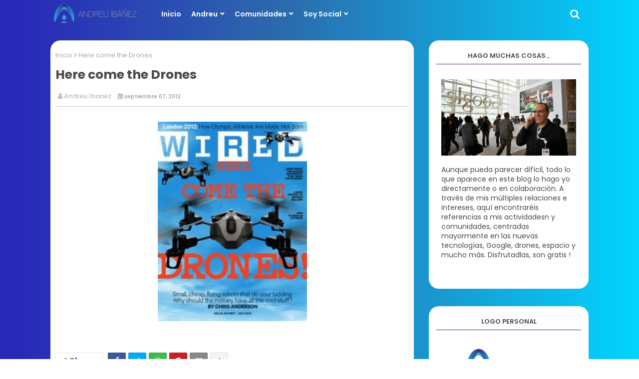

--- FILE ---
content_type: text/html; charset=UTF-8
request_url: https://www.andreuibanez.com/2012/09/here-come-drones.html
body_size: 112821
content:
<!DOCTYPE html>
<html class='ltr' dir='ltr' xmlns='http://www.w3.org/1999/xhtml' xmlns:b='http://www.google.com/2005/gml/b' xmlns:data='http://www.google.com/2005/gml/data' xmlns:expr='http://www.google.com/2005/gml/expr'>
<head>
<!--- Piki Templates All Packed SEO /-->
<meta content='width=device-width, initial-scale=1, minimum-scale=1, maximum-scale=1' name='viewport'/>
<title>Here come the Drones</title>
<meta content='text/html; charset=UTF-8' http-equiv='Content-Type'/>
<meta content='blogger' name='generator'/>
<link href='https://www.andreuibanez.com/favicon.ico' rel='icon' type='image/x-icon'/>
<link href='https://www.andreuibanez.com/2012/09/here-come-drones.html' hreflang='x-default' rel='alternate'/>
<meta content='#241e6c' name='theme-color'/>
<meta content='#241e6c' name='msapplication-navbutton-color'/>
<link href='https://www.andreuibanez.com/2012/09/here-come-drones.html' rel='canonical'/>
<link rel="alternate" type="application/atom+xml" title="Andreu Ibáñez Personal Blog - Atom" href="https://www.andreuibanez.com/feeds/posts/default" />
<link rel="alternate" type="application/rss+xml" title="Andreu Ibáñez Personal Blog - RSS" href="https://www.andreuibanez.com/feeds/posts/default?alt=rss" />
<link rel="service.post" type="application/atom+xml" title="Andreu Ibáñez Personal Blog - Atom" href="https://www.blogger.com/feeds/1690646189248878433/posts/default" />

<link rel="alternate" type="application/atom+xml" title="Andreu Ibáñez Personal Blog - Atom" href="https://www.andreuibanez.com/feeds/1918333953497573185/comments/default" />
<meta content='  ' name='description'/>
<!-- Metadata for Open Graph protocol available here http://ogp.me/. -->
<meta content='article' property='og:type'/>
<meta content='Here come the Drones' property='og:title'/>
<meta content='https://www.andreuibanez.com/2012/09/here-come-drones.html' property='og:url'/>
<meta content='  ' property='og:description'/>
<meta content='Andreu Ibáñez Personal Blog' property='og:site_name'/>
<meta content='https://blogger.googleusercontent.com/img/b/R29vZ2xl/AVvXsEgezoQwxPK0K7BXl3VTEnStOgIBA2ylmCg8Ak63FlE_dOmiBGcfvOBYi06T0glYuUVtVYpygEaiA59IFXgpGJhxl-259Hwo9fFrXECy10XLLxzEjX2G57nVSAQhSsTxIzergVUxxyuVkIaK/s400/herecomethedrones.jpg' property='og:image'/>
<meta content='https://blogger.googleusercontent.com/img/b/R29vZ2xl/AVvXsEgezoQwxPK0K7BXl3VTEnStOgIBA2ylmCg8Ak63FlE_dOmiBGcfvOBYi06T0glYuUVtVYpygEaiA59IFXgpGJhxl-259Hwo9fFrXECy10XLLxzEjX2G57nVSAQhSsTxIzergVUxxyuVkIaK/s400/herecomethedrones.jpg' name='twitter:image'/>
<meta content='summary_large_image' name='twitter:card'/>
<meta content='Here come the Drones' name='twitter:title'/>
<meta content='https://www.andreuibanez.com/2012/09/here-come-drones.html' name='twitter:domain'/>
<meta content='  ' name='twitter:description'/>
<meta content='  ' name='twitter:creator'/>
<!-- [ Social Media Meta Tag ] -->
<meta content='https://www.facebook.com/ADMIN-PROFILE' property='article:author'/>
<meta content='https://www.facebook.com/ADMIN-PAGE' property='article:publisher'/>
<meta content='CODE-APPLICATION-FACEBOOK' property='fb:app_id'/>
<meta content='ADMIN-ID' property='fb:admins'/>
<meta content='en_US' property='og:locale'/>
<meta content='en_GB' property='og:locale:alternate'/>
<meta content='id_ID' property='og:locale:alternate'/>
<link href='//1.bp.blogspot.com' rel='dns-prefetch'/>
<link href='//28.2bp.blogspot.com' rel='dns-prefetch'/>
<link href='//3.bp.blogspot.com' rel='dns-prefetch'/>
<link href='//4.bp.blogspot.com' rel='dns-prefetch'/>
<link href='//2.bp.blogspot.com' rel='dns-prefetch'/>
<link href='//www.blogger.com' rel='dns-prefetch'/>
<link href='//maxcdn.bootstrapcdn.com' rel='dns-prefetch'/>
<link href='//fonts.googleapis.com' rel='dns-prefetch'/>
<link href='//use.fontawesome.com' rel='dns-prefetch'/>
<link href='//ajax.googleapis.com' rel='dns-prefetch'/>
<link href='//resources.blogblog.com' rel='dns-prefetch'/>
<link href='//feeds.feedburner.com' rel='dns-prefetch'/>
<link href='//cdnjs.cloudflare.com' rel='dns-prefetch'/>
<link href='//www.google-analytics.com' rel='dns-prefetch'/>
<link href='//themes.googleusercontent.com ' rel='dns-prefetch'/>
<link href='//pagead2.googlesyndication.com' rel='dns-prefetch'/>
<link href='//googleads.g.doubleclick.net' rel='dns-prefetch'/>
<link href='//www.gstatic.com' rel='preconnect'/>
<link href='//www.googletagservices.com' rel='dns-prefetch'/>
<link href='//static.xx.fbcdn.net' rel='dns-prefetch'/>
<link href='//tpc.googlesyndication.com' rel='dns-prefetch'/>
<link href='//apis.google.com' rel='dns-prefetch'/>
<link href='//www.facebook.com' rel='dns-prefetch'/>
<link href='//connect.facebook.net' rel='dns-prefetch'/>
<link href='//twitter.com' rel='dns-prefetch'/>
<link href='//www.youtube.com' rel='dns-prefetch'/>
<link href='//www.pinterest.com' rel='dns-prefetch'/>
<link href='//www.linkedin.com' rel='dns-prefetch'/>
<link href='//stackpath.bootstrapcdn.com/font-awesome/4.7.0/css/font-awesome.min.css' rel='stylesheet'/>
<!-- Template Style CSS -->
<style id='page-skin-1' type='text/css'><!--
/*
-----------------------------------------------
Blogger Template Style
Name:        Lynx - Blogger Free Template
Version:     1.0.0.V
Author:     Piki Template
Author Url:  https://pikitemplates.com/
Designed by: Piki Templates
Last Update:   28/Jan/2021
This Theme is Created by pikitemplates.com This work is licensed under a Creative Commons Attribution-NoDerivatives 4.0 International License http://creativecommons.org/licenses/by-nd/4.0/ No One Has Been Permission to Sell Or Distribute this template without Our Permission.
----------------------------------------------- */
/*-- Google Poppins Font Family --*/
@font-face{font-family:'Poppins';font-style:italic;font-weight:400;font-display:swap;src:local('Poppins Italic'),local('Poppins-Italic'),url(https://fonts.gstatic.com/s/poppins/v13/pxiGyp8kv8JHgFVrJJLucXtAKPY.woff2) format('woff2');unicode-range:U+0900-097F,U+1CD0-1CF6,U+1CF8-1CF9,U+200C-200D,U+20A8,U+20B9,U+25CC,U+A830-A839,U+A8E0-A8FB}
@font-face{font-family:'Poppins';font-style:italic;font-weight:400;font-display:swap;src:local('Poppins Italic'),local('Poppins-Italic'),url(https://fonts.gstatic.com/s/poppins/v13/pxiGyp8kv8JHgFVrJJLufntAKPY.woff2) format('woff2');unicode-range:U+0100-024F,U+0259,U+1E00-1EFF,U+2020,U+20A0-20AB,U+20AD-20CF,U+2113,U+2C60-2C7F,U+A720-A7FF}
@font-face{font-family:'Poppins';font-style:italic;font-weight:400;font-display:swap;src:local('Poppins Italic'),local('Poppins-Italic'),url(https://fonts.gstatic.com/s/poppins/v13/pxiGyp8kv8JHgFVrJJLucHtA.woff2) format('woff2');unicode-range:U+0000-00FF,U+0131,U+0152-0153,U+02BB-02BC,U+02C6,U+02DA,U+02DC,U+2000-206F,U+2074,U+20AC,U+2122,U+2191,U+2193,U+2212,U+2215,U+FEFF,U+FFFD}
@font-face{font-family:'Poppins';font-style:italic;font-weight:500;font-display:swap;src:local('Poppins Medium Italic'),local('Poppins-MediumItalic'),url(https://fonts.gstatic.com/s/poppins/v13/pxiDyp8kv8JHgFVrJJLmg1hVFteOcEg.woff2) format('woff2');unicode-range:U+0900-097F,U+1CD0-1CF6,U+1CF8-1CF9,U+200C-200D,U+20A8,U+20B9,U+25CC,U+A830-A839,U+A8E0-A8FB}
@font-face{font-family:'Poppins';font-style:italic;font-weight:500;font-display:swap;src:local('Poppins Medium Italic'),local('Poppins-MediumItalic'),url(https://fonts.gstatic.com/s/poppins/v13/pxiDyp8kv8JHgFVrJJLmg1hVGdeOcEg.woff2) format('woff2');unicode-range:U+0100-024F,U+0259,U+1E00-1EFF,U+2020,U+20A0-20AB,U+20AD-20CF,U+2113,U+2C60-2C7F,U+A720-A7FF}
@font-face{font-family:'Poppins';font-style:italic;font-weight:500;font-display:swap;src:local('Poppins Medium Italic'),local('Poppins-MediumItalic'),url(https://fonts.gstatic.com/s/poppins/v13/pxiDyp8kv8JHgFVrJJLmg1hVF9eO.woff2) format('woff2');unicode-range:U+0000-00FF,U+0131,U+0152-0153,U+02BB-02BC,U+02C6,U+02DA,U+02DC,U+2000-206F,U+2074,U+20AC,U+2122,U+2191,U+2193,U+2212,U+2215,U+FEFF,U+FFFD}
@font-face{font-family:'Poppins';font-style:italic;font-weight:600;font-display:swap;src:local('Poppins SemiBold Italic'),local('Poppins-SemiBoldItalic'),url(https://fonts.gstatic.com/s/poppins/v13/pxiDyp8kv8JHgFVrJJLmr19VFteOcEg.woff2) format('woff2');unicode-range:U+0900-097F,U+1CD0-1CF6,U+1CF8-1CF9,U+200C-200D,U+20A8,U+20B9,U+25CC,U+A830-A839,U+A8E0-A8FB}
@font-face{font-family:'Poppins';font-style:italic;font-weight:600;font-display:swap;src:local('Poppins SemiBold Italic'),local('Poppins-SemiBoldItalic'),url(https://fonts.gstatic.com/s/poppins/v13/pxiDyp8kv8JHgFVrJJLmr19VGdeOcEg.woff2) format('woff2');unicode-range:U+0100-024F,U+0259,U+1E00-1EFF,U+2020,U+20A0-20AB,U+20AD-20CF,U+2113,U+2C60-2C7F,U+A720-A7FF}
@font-face{font-family:'Poppins';font-style:italic;font-weight:600;font-display:swap;src:local('Poppins SemiBold Italic'),local('Poppins-SemiBoldItalic'),url(https://fonts.gstatic.com/s/poppins/v13/pxiDyp8kv8JHgFVrJJLmr19VF9eO.woff2) format('woff2');unicode-range:U+0000-00FF,U+0131,U+0152-0153,U+02BB-02BC,U+02C6,U+02DA,U+02DC,U+2000-206F,U+2074,U+20AC,U+2122,U+2191,U+2193,U+2212,U+2215,U+FEFF,U+FFFD}
@font-face{font-family:'Poppins';font-style:italic;font-weight:700;font-display:swap;src:local('Poppins Bold Italic'),local('Poppins-BoldItalic'),url(https://fonts.gstatic.com/s/poppins/v13/pxiDyp8kv8JHgFVrJJLmy15VFteOcEg.woff2) format('woff2');unicode-range:U+0900-097F,U+1CD0-1CF6,U+1CF8-1CF9,U+200C-200D,U+20A8,U+20B9,U+25CC,U+A830-A839,U+A8E0-A8FB}
@font-face{font-family:'Poppins';font-style:italic;font-weight:700;font-display:swap;src:local('Poppins Bold Italic'),local('Poppins-BoldItalic'),url(https://fonts.gstatic.com/s/poppins/v13/pxiDyp8kv8JHgFVrJJLmy15VGdeOcEg.woff2) format('woff2');unicode-range:U+0100-024F,U+0259,U+1E00-1EFF,U+2020,U+20A0-20AB,U+20AD-20CF,U+2113,U+2C60-2C7F,U+A720-A7FF}
@font-face{font-family:'Poppins';font-style:italic;font-weight:700;font-display:swap;src:local('Poppins Bold Italic'),local('Poppins-BoldItalic'),url(https://fonts.gstatic.com/s/poppins/v13/pxiDyp8kv8JHgFVrJJLmy15VF9eO.woff2) format('woff2');unicode-range:U+0000-00FF,U+0131,U+0152-0153,U+02BB-02BC,U+02C6,U+02DA,U+02DC,U+2000-206F,U+2074,U+20AC,U+2122,U+2191,U+2193,U+2212,U+2215,U+FEFF,U+FFFD}
@font-face{font-family:'Poppins';font-style:normal;font-weight:400;font-display:swap;src:local('Poppins Regular'),local('Poppins-Regular'),url(https://fonts.gstatic.com/s/poppins/v13/pxiEyp8kv8JHgFVrJJbecmNE.woff2) format('woff2');unicode-range:U+0900-097F,U+1CD0-1CF6,U+1CF8-1CF9,U+200C-200D,U+20A8,U+20B9,U+25CC,U+A830-A839,U+A8E0-A8FB}
@font-face{font-family:'Poppins';font-style:normal;font-weight:400;font-display:swap;src:local('Poppins Regular'),local('Poppins-Regular'),url(https://fonts.gstatic.com/s/poppins/v13/pxiEyp8kv8JHgFVrJJnecmNE.woff2) format('woff2');unicode-range:U+0100-024F,U+0259,U+1E00-1EFF,U+2020,U+20A0-20AB,U+20AD-20CF,U+2113,U+2C60-2C7F,U+A720-A7FF}
@font-face{font-family:'Poppins';font-style:normal;font-weight:400;font-display:swap;src:local('Poppins Regular'),local('Poppins-Regular'),url(https://fonts.gstatic.com/s/poppins/v13/pxiEyp8kv8JHgFVrJJfecg.woff2) format('woff2');unicode-range:U+0000-00FF,U+0131,U+0152-0153,U+02BB-02BC,U+02C6,U+02DA,U+02DC,U+2000-206F,U+2074,U+20AC,U+2122,U+2191,U+2193,U+2212,U+2215,U+FEFF,U+FFFD}
@font-face{font-family:'Poppins';font-style:normal;font-weight:500;font-display:swap;src:local('Poppins Medium'),local('Poppins-Medium'),url(https://fonts.gstatic.com/s/poppins/v13/pxiByp8kv8JHgFVrLGT9Z11lFc-K.woff2) format('woff2');unicode-range:U+0900-097F,U+1CD0-1CF6,U+1CF8-1CF9,U+200C-200D,U+20A8,U+20B9,U+25CC,U+A830-A839,U+A8E0-A8FB}
@font-face{font-family:'Poppins';font-style:normal;font-weight:500;font-display:swap;src:local('Poppins Medium'),local('Poppins-Medium'),url(https://fonts.gstatic.com/s/poppins/v13/pxiByp8kv8JHgFVrLGT9Z1JlFc-K.woff2) format('woff2');unicode-range:U+0100-024F,U+0259,U+1E00-1EFF,U+2020,U+20A0-20AB,U+20AD-20CF,U+2113,U+2C60-2C7F,U+A720-A7FF}
@font-face{font-family:'Poppins';font-style:normal;font-weight:500;font-display:swap;src:local('Poppins Medium'),local('Poppins-Medium'),url(https://fonts.gstatic.com/s/poppins/v13/pxiByp8kv8JHgFVrLGT9Z1xlFQ.woff2) format('woff2');unicode-range:U+0000-00FF,U+0131,U+0152-0153,U+02BB-02BC,U+02C6,U+02DA,U+02DC,U+2000-206F,U+2074,U+20AC,U+2122,U+2191,U+2193,U+2212,U+2215,U+FEFF,U+FFFD}
@font-face{font-family:'Poppins';font-style:normal;font-weight:600;font-display:swap;src:local('Poppins SemiBold'),local('Poppins-SemiBold'),url(https://fonts.gstatic.com/s/poppins/v13/pxiByp8kv8JHgFVrLEj6Z11lFc-K.woff2) format('woff2');unicode-range:U+0900-097F,U+1CD0-1CF6,U+1CF8-1CF9,U+200C-200D,U+20A8,U+20B9,U+25CC,U+A830-A839,U+A8E0-A8FB}
@font-face{font-family:'Poppins';font-style:normal;font-weight:600;font-display:swap;src:local('Poppins SemiBold'),local('Poppins-SemiBold'),url(https://fonts.gstatic.com/s/poppins/v13/pxiByp8kv8JHgFVrLEj6Z1JlFc-K.woff2) format('woff2');unicode-range:U+0100-024F,U+0259,U+1E00-1EFF,U+2020,U+20A0-20AB,U+20AD-20CF,U+2113,U+2C60-2C7F,U+A720-A7FF}
@font-face{font-family:'Poppins';font-style:normal;font-weight:600;font-display:swap;src:local('Poppins SemiBold'),local('Poppins-SemiBold'),url(https://fonts.gstatic.com/s/poppins/v13/pxiByp8kv8JHgFVrLEj6Z1xlFQ.woff2) format('woff2');unicode-range:U+0000-00FF,U+0131,U+0152-0153,U+02BB-02BC,U+02C6,U+02DA,U+02DC,U+2000-206F,U+2074,U+20AC,U+2122,U+2191,U+2193,U+2212,U+2215,U+FEFF,U+FFFD}
@font-face{font-family:'Poppins';font-style:normal;font-weight:700;font-display:swap;src:local('Poppins Bold'),local('Poppins-Bold'),url(https://fonts.gstatic.com/s/poppins/v13/pxiByp8kv8JHgFVrLCz7Z11lFc-K.woff2) format('woff2');unicode-range:U+0900-097F,U+1CD0-1CF6,U+1CF8-1CF9,U+200C-200D,U+20A8,U+20B9,U+25CC,U+A830-A839,U+A8E0-A8FB}
@font-face{font-family:'Poppins';font-style:normal;font-weight:700;font-display:swap;src:local('Poppins Bold'),local('Poppins-Bold'),url(https://fonts.gstatic.com/s/poppins/v13/pxiByp8kv8JHgFVrLCz7Z1JlFc-K.woff2) format('woff2');unicode-range:U+0100-024F,U+0259,U+1E00-1EFF,U+2020,U+20A0-20AB,U+20AD-20CF,U+2113,U+2C60-2C7F,U+A720-A7FF}
@font-face{font-family:'Poppins';font-style:normal;font-weight:700;font-display:swap;src:local('Poppins Bold'),local('Poppins-Bold'),url(https://fonts.gstatic.com/s/poppins/v13/pxiByp8kv8JHgFVrLCz7Z1xlFQ.woff2) format('woff2');unicode-range:U+0000-00FF,U+0131,U+0152-0153,U+02BB-02BC,U+02C6,U+02DA,U+02DC,U+2000-206F,U+2074,U+20AC,U+2122,U+2191,U+2193,U+2212,U+2215,U+FEFF,U+FFFD}
/*-- Reset CSS Start Here --*/
a,abbr,acronym,address,applet,b,big,blockquote,body,caption,center,cite,code,dd,del,dfn,div,dl,dt,em,fieldset,font,form,h1,h2,h3,h4,h5,h6,html,i,iframe,img,ins,kbd,label,legend,li,object,p,pre,q,s,samp,small,span,strike,strong,sub,sup,table,tbody,td,tfoot,th,thead,tr,tt,u,ul,var{padding:0;border:0;outline:0;vertical-align:baseline;background:0;text-decoration:none}
form,textarea,input,button{font-family:var(--body-font);-webkit-appearance:none;-moz-appearance:none;appearance:none;border-radius:0;box-sizing:border-box}
.CSS_LIGHTBOX{z-index:999999!important}.CSS_LIGHTBOX_ATTRIBUTION_INDEX_CONTAINER .CSS_HCONT_CHILDREN_HOLDER > .CSS_LAYOUT_COMPONENT.CSS_HCONT_CHILD:first-child > .CSS_LAYOUT_COMPONENT{opacity:0}
input{outline:none}
/*! normalize.css v3.0.1 | MIT License | git.io/normalize */
dl,ul{list-style-position:inside;font-weight:400;list-style:none}
ul li{list-style:none}
caption,th{text-align:center}
.separator a{clear:none!important;float:none!important;margin-left:0!important;margin-right:0!important}#Navbar1,#navbar-iframe,.widget-item-control,a.quickedit,.home-link,.feed-links{display:none!important}.center{display:table;margin:0 auto;position:relative}.widget > h2,.widget > h3{display:none}.widget iframe,.widget img{max-width:100%}
.container{width: 100%;max-width: 1100px;margin: 0 auto;padding: 0px;box-sizing:border-box}
.center{display:table;margin:0 auto;position:relative}
img{border:0;position:relative}
a,a:visited{text-decoration:none}
.clearfix{clear:both}
.section,.widget,.widget ul{margin:0;padding:0}
a{color:#112b3e}
a img{border:0}
abbr{text-decoration:none}
.widget>h2,.widget>h3{display:none}
*:before, *:after { -webkit-box-sizing: border-box; -moz-box-sizing: border-box; box-sizing: border-box; }
/*-- CSS Variables --*/
html{
--body-font:'Poppins', Arial, sans-serif;
--title-font:'Poppins', Arial, sans-serif;
--meta-font:'Poppins', Arial, sans-serif;
--text-font:'Poppins', Arial, sans-serif;
--main-bg:#df1023;
--light-solid-color:#c1bbbb;
--black-color:#000000;
--hero-color:#aaaaaa;
--snippet-color:#aba4a4;
--solid-border:#ddd;
--white-bg:#ffffff;
--white-color:#ffffff;
}
.no-items.section{display:none}
h1,h2,h3,h4,h5,h6{font-family:var(--title-font);font-weight:700}
body{position:relative;background: rgb(40,40,184);
background: -moz-linear-gradient(90deg, rgba(40,40,184,1) 3%, rgba(43,106,172,1) 44%, rgba(0,212,255,1) 100%);
background: -webkit-linear-gradient(90deg, rgba(40,40,184,1) 3%, rgba(43,106,172,1) 44%, rgba(0,212,255,1) 100%);
background: linear-gradient(90deg, rgba(40,40,184,1) 3%, rgba(43,106,172,1) 44%, rgba(0,212,255,1) 100%);
filter: progid:DXImageTransform.Microsoft.gradient(startColorstr="#2828b8",endColorstr="#00d4ff",GradientType=1);font-family:var(--body-font);font-size:14px;font-weight:400;color:#494949;word-wrap:break-word;margin:0;padding:0;font-style:normal;line-height:1.4em}
#outer-wrapper{position:relative;overflow:hidden;width:100%;max-width:100%;margin:0 auto}
.outer-container{width:1078px}
.outer-container1{width:1078px}
h1{font-size:26px;line-height:28px}
h3{font-size:22px;line-height:21px}
h4{font-size:20px;line-height:18px}
h5{font-size:16px;line-height:16px}
h6{font-size:13px;line-height:13px;margin-bottom:0;margin-top:0}
@media only screen and (min-width:1025px) {
h1{font-size:42px;line-height:46px}
h2{font-size:36px;line-height:40px}
h3{font-size:28px;line-height:35px}
h4{font-size:21px;line-height:26px}}
.post-body h1{font-size:28px}
.post-body h2{font-size:24px}
.post-body h3{font-size:21px}
.post-body h4{font-size:18px}
.post-body h5{font-size:16px}
.post-body h6{font-size:13px}
.post-body h1,.post-body h2,.post-body h3,.post-body h4,.post-body h5,.post-body h6{margin-bottom:10px;color:#241e6c}
#center-container{position:relative;float:left;width:100%;overflow:hidden;padding:20px 0 0;margin:0}
#center-container > .container{margin:0 auto}
#feed-view{position:relative;float:left;width:100%;box-sizing:border-box;padding:0}
.item #feed-view{width:calc(100% - (320px + 30px))}
#sidebar-container{display:none;position:relative;float:right;width:320px;box-sizing:border-box;padding:0}
.item #sidebar-container{display:block}
.post-filter-image{position:relative;display:block;transition:transform .3s ease}
.post-filter-link,.comments .avatar-image-container{background-color:rgba(155,155,155,0.07);color:transparent!important}
.background-layer:before{content:'';position:absolute;left:0;right:0;bottom:0;height:66%;background-image:linear-gradient(to bottom,transparent,rgba(0,0,0,0.7));-webkit-backface-visibility:hidden;backface-visibility:hidden;z-index:2;opacity:1;margin:0;transition:opacity .25s ease}
.snip-thumbnail{position:relative;width:100%;height:100%;display:block;object-fit: cover;z-index: 1; opacity: 0; transition: opacity .30s ease,transform .30s ease}
.snip-thumbnail.lazy-img{opacity:1}
.post-filter-link:hover .snip-thumbnail {transform: scale(1.05);}
/*-- Social Icons Start Here (Global FontAwesome Icon Codes) --*/
.social a:before{display:inline-block;font-family:FontAwesome;font-style:normal;font-weight:400}
.social .blogger a:before{content:"\f37d"}
.social .behance a:before{content:"\f1b4"}
.social .digg a:before{content:"\f1a6"}
.social .instagram a:before{content:"\f16d"}
.social .pinterest a:before{content:"\f0d2"}
.social .rss a:before{content:"\f09e"}
.social .facebook a:before{content:"\f09a"}
.social .facebook-f a:before{content:"\f09a"}
.social .twitter a:before{content:"\f099"}
.social .youtube a:before{content:"\f167"}
.social .stack-overflow a:before{content:"\f16c"}
.social .github a:before{content:"\f09b"}
.social .linkedin a:before{content:"\f0e1"}
.social .skype a:before{content:"\f17e"}
.social .stumbleupon a:before{content:"\f1a4"}
.social .tumblr a:before{content:"\f173"}
.social .vk a:before{content:"\f189"}
.social .reddit a:before{content:"\f1a1"}
.social .whatsapp a:before{content:"\f232"}
.social .telegram a:before{content:"\f2c6"}
.social .dribbble a:before{content:"\f17d"}
.social .soundcloud a:before{content:"\f1be"}
.social .twitch a:before{content:"\f1e8"}
.social .delicious a:before{content:"\f1a5"}
.social .codepen a:before{content:"\f1cb"}
.social .snapchat a:before{content:"\f2ac"}
.social .email a:before{content:"\f0e0"}
.social .external-link a:before{content:"\f35d"}
.social-bg .blogger a,.social-bg-hover .blogger a:hover{background-color:#ff5722}
.social-bg .facebook a,.social-bg .facebook-f a,.social-bg-hover .facebook a:hover,.social-bg-hover .facebook-f a:hover{background-color:#3b5999}
.social-bg .twitter a,.social-bg-hover .twitter a:hover{background-color:#00acee}
.social-bg .youtube a,.social-bg-hover .youtube a:hover{background-color:#f50000}
.social-bg .messenger a,.social-bg-hover .messenger a:hover{background-color:#0084ff}
.social-bg .snapchat a,.social-bg-hover .snapchat a:hover{background-color:#ffe700}
.social-bg .telegram a,.social-bg-hover .telegram a:hover{background-color:#179cde}
.social-bg .instagram a,.social-bg-hover .instagram a:hover{background:linear-gradient(15deg,#ffb13d,#dd277b,#4d5ed4)}
.social-bg .pinterest a,.social-bg .pinterest-p a,.social-bg-hover .pinterest a:hover,.social-bg-hover .pinterest-p a:hover{background-color:#ca2127}
.social-bg .dribbble a,.social-bg-hover .dribbble a:hover{background-color:#ea4c89}
.social-bg .linkedin a,.social-bg-hover .linkedin a:hover{background-color:#0077b5}
.social-bg .stumbleupon a,.social-bg-hover .stumbleupon a:hover{background-color:#eb4823}
.social-bg .vk a,.social-bg-hover .vk a:hover{background-color:#4a76a8}
.social-bg .stack-overflow a,.social-bg-hover .stack-overflow a:hover{background-color:#f48024}
.social-bg .github a,.social-bg-hover .github a:hover{background-color:#24292e}
.social-bg .soundcloud a,.social-bg-hover .soundcloud a:hover{background:linear-gradient(#ff7400,#ff3400)}
.social-bg .behance a,.social-bg-hover .behance a:hover{background-color:#191919}
.social-bg .digg a,.social-bg-hover .digg a:hover{background-color:#1b1a19}
.social-bg .delicious a,.social-bg-hover .delicious a:hover{background-color:#0076e8}
.social-bg .codepen a,.social-bg-hover .codepen a:hover{background-color:#000}
.social-bg .flipboard a,.social-bg-hover .flipboard a:hover{background-color:#f52828}
.social-bg .reddit a,.social-bg-hover .reddit a:hover{background-color:#ff4500}
.social-bg .tumblr a,.social-bg-hover .tumblr a:hover{background-color:#365069}
.social-bg .twitch a,.social-bg-hover .twitch a:hover{background-color:#6441a5}
.social-bg .rss a,.social-bg-hover .rss a:hover{background-color:#ffc200}
.social-bg .skype a,.social-bg-hover .skype a:hover{background-color:#00aff0}
.social-bg .whatsapp a,.social-bg-hover .whatsapp a:hover{background-color:#3fbb50}
.social-bg .discord a,.social-bg-hover .discord a:hover{background-color:#7289da}
.social-bg .share a,.social-bg-hover .share a:hover{background-color:var(--hero-color)}
.social-bg .email a,.social-bg-hover .email a:hover{background-color:#888}
.social-bg .external-link a,.social-bg-hover .external-link a:hover{background-color:#3500e5}
.whatsapp-desktop{display:inline-block}
.whatsapp-mobile{display:none}
#hamburger-list>.mega-menu{position:unset!important}
.menu li:hover .mega-container{margin-top:1px;opacity:1;visibility:visible}
.drop-down>a:after{content:'\f078';float:right;font-family:'FontAwesome';font-size:9px;font-weight:900;margin:-1px 0 0 5px}
.mega-container{margin-top:25px;transition:all .3s ease;-webkit-transition:all .3s ease;-moz-transition:all .3s ease;-o-transition:all .3s ease;opacity:0;visibility:hidden;width:100%;left:0;box-sizing:border-box;right:0;z-index:3333;color:var(--white-bg);height:auto;padding:20px;text-align:center;min-height:100px;position:absolute;background-color:var(--white-color);box-shadow:0 10px 10px rgba(0,0,0,0.28)}
.menu li:hover .mega-container{margin-top:1px;opacity:1;visibility:visible}
.mega-post{width:24%;box-sizing:border-box;float:left;overflow:hidden;position:relative}
.mega-post:last-child{margin-right:0}
.mega-post .post-filter-link{height:100%}
.mega-posts{display:flex;display:-webkit-flex;display:-moz-flex;display:-ms-flex;display:-o-flex;justify-content:space-between;-webkit-justify-content:space-between;-moz-justify-content:space-between;-o-justify-content:space-between;-ms-justify-content:space-between;flex-wrap:wrap}
.mega-posts .mega-menu-thumb{height:191px;display:block;overflow:hidden}
.mega-posts .post-title{font-size:14px;font-weight:700;line-height:1.5em}
/*----- Cap the total number of ads (widgets and inline ads). -----*/
#top-ad-placeholder .widget > .widget-title, #bottom-ad-placeholder .widget > .widget-title{display:none}
#top-ad-placeholder, #bottom-ad-placeholder {margin: 15px 0; padding: 0; width: 100%; overflow: hidden;}
.main-ads-pikihome{position:relative;float:left;width:100%;margin:15px 0 0}
.main-ads-pikihome .widget{position:relative;float:left;width:100%;line-height:0;margin:0 0 5px}
.main-ads-pikihome .widget > .widget-title,.main-ads-pikihome1 .widget > .widget-title{display:none}
.main-ads-pikihome1{position:relative;box-sizing: border-box;width:100%; height:auto;padding: 0 5px;margin:10px 0}
.main-ads-pikihome1 .widget{position:relative;width:100%;line-height:0; height:auto}
/*----- Standard footer section under Parent of Center Container element. -----*/
#footer-container{display:block;width:100%;color:#ffffff;margin:auto;padding:0;border-top: 1px solid rgba(255, 255, 255, 0.08);overflow:hidden}
#footer-container .footer-copyright{position:relative;float:left;font-size:13px;line-height:40px;margin:0}
.copyright-text{margin:0}
#footer-container .footer-copyright a{color:#0046eb}
#footer-container .footer-copyright a:hover{color:#ffffff}
#footer-haburger-menu{float:right;position:relative;display:block;margin:5px 0 0}
#footer-haburger-menu .widget > .widget-title,#footer-copyright .widget > .widget-title{display:none}
.footer-haburger-menu ul li{position:relative;float:left;margin:0}
.footer-haburger-menu ul li a{float:left;font-size:14px;color:#ffffff;height:30px;line-height:40px;padding:0 5px;margin:0 0 20px}
#footer-haburger-menu ul li a:hover{color:#0046eb}
/*-- Top Social Menu CSS (IE/ IE9 etc.) --*/
.socialFilter .external-link a{background-color:#be0000}
.sharing-button .facebook a,.sharing-button .facebook-f a{background-color:#3b5999}
.sharing-button .twitter a,.sharing-button .twitter-square a{background-color:#00acee}
.sharing-button .reddit a{background-color:#ff4500}
.sharing-button .pinterest a,.sharing-button .pinterest-p a{background-color:#ca2127}
.sharing-button .linkedin a{background-color:#0077b5}
.sharing-button .whatsapp a{background-color:#3fbb50}
.sharing-button .email a{background-color:#888}
.hamburgerMoile .fa{color:#FFF! important}
/*-- Top Social Menu Code (jQuery Latest Menu) --*/
#hamburger-sticky{position:relative;float:left;width:100%;height:auto;margin:0}
.headerHero-wrap,.headerHero{position:relative;float:left;width:100%;height:56px;box-sizing:border-box;padding:0;margin:0 0 5px}
#hamburger-sticky .container{position:relative;margin:0 auto}
.hamburgerLogo-wrap{position:relative;float:left;margin:0 30px 0 0}
.hamburgerLogo{position:relative;float:left;width:100%;height:44px;padding:5px 0;margin:0}
.hamburgerLogo .hamburgerLogo-img{float:left;height:45px;overflow:hidden}
.hamburgerLogo img{max-width:100%;height:45px;margin:0}
.hamburgerLogo h1{display:block;font-size:25px;color:#ffffff;line-height:45px;padding:0;margin:0}
.hamburgerLogo h1 a{color:#ffffff}
.hamburgerLogo #title-header{position:absolute;top:-9000px;left:-9000px;display:none;visibility:hidden}
.main-menu-wrap{position:static;height:56px;margin:0}
#hamburgerMenu .widget,#hamburgerMenu .widget>.widget-title{display:none}
#hamburgerMenu .show-menu{display:block}
#hamburgerMenu{position:static;width:100%;height:56px;z-index:10}
#hamburgerMenu ul>li{position:relative;float:left;display:inline-block;padding:0;margin:0}
#hamburger-list>li>a{position:relative;display:block;height:56px;font-size:14px;color:#ffffff;font-weight:600;text-transform:capitalize;line-height:56px;padding:0 10px;margin:0}
#hamburger-list>li:hover>a{color:#e0e0e0}
#hamburger-list>li>a:hover{background:#be0000}
#hamburgerMenu ul>li>ul>li a:hover{background:#be0000}
#hamburgerMenu ul>li>ul{position:absolute;float:left;left:0;top:56px;width:180px;background:#1b1274;background:-moz-linear-gradient(90deg,#1b1274 0,#423994 100%);background:-webkit-linear-gradient(90deg,#1b1274 0,#423994 100%);background:linear-gradient(90deg,#1b1274 0,#423994 100%);z-index:99999;visibility:hidden;opacity:0;-webkit-transform:translateY(-10px);transform:translateY(-10px);padding:0;box-shadow:0 2px 5px 0 rgba(0,0,0,0.15),0 2px 10px 0 rgba(0,0,0,0.17)}
#hamburgerMenu ul>li>ul>li>ul{position:absolute;top:0;left:100%;-webkit-transform:translateX(-10px);transform:translateX(-10px);margin:0}
#hamburgerMenu ul>li>ul>li{display:block;float:none;position:relative}
#hamburgerMenu ul>li>ul>li a{position:relative;display:block;height:36px;font-size:13px;color:#ffffff;line-height:36px;font-weight:400;box-sizing:border-box;padding:0 15px;margin:0;border-bottom:1px solid rgba(155,155,155,0.07)}
#hamburgerMenu ul>li>ul>li:last-child a{border:0}
#hamburgerMenu ul>li>ul>li:hover>a{color:#e5e5e5}
#hamburgerMenu ul>li.has-sub>a:after{content:'\f078';float:right;font-family:'FontAwesome';font-size:9px;font-weight:900;margin:-1px 0 0 5px}
#hamburgerMenu ul>li>ul>li.has-sub>a:after{content:'\f054';float:right;margin:0}
#hamburgerMenu ul>li:hover>ul,#hamburgerMenu ul>li>ul>li:hover>ul{visibility:visible;opacity:1;-webkit-backface-visibility:hidden;backface-visibility:hidden;-webkit-transform:translate(0);transform:translate(0)}
#hamburgerMenu ul ul{transition:all .35s ease}
.loading-icon{width:100%;height:100%;line-height: 300px;display:block;text-align:center}
.loading-icon:after{content:"";width:40px;height:40px;border-radius: 50%;border:2px solid #241e6c;border-right: 2px solid #c1c1c1;display: inline-block;
animation: runload 0.6s infinite
}
@-webkit-keyframes runload {
0%{-webkit-transform:rotate(0deg);transform:rotate(0deg)}
to{-webkit-transform:rotate(1turn);transform:rotate(1turn)}
}
@keyframes runload {
0%{-webkit-transform:rotate(0deg);transform:rotate(0deg)}
to{-webkit-transform:rotate(1turn);transform:rotate(1turn)}
}
.loading-frame{-webkit-animation-duration:.5s;animation-duration:.5s;-webkit-animation-fill-mode:both;animation-fill-mode:both}
@keyframes fadeIn {
from{opacity:0}
to{opacity:1}
}
.run-time{animation-name:fadeIn}
@keyframes fadeInUp {
from{opacity:0;transform:translate3d(0,5px,0)}
to{opacity:1;transform:translate3d(0,0,0)}
}
.load-time{animation-name:fadeInUp}
.overlay{visibility:hidden;opacity:0;position:fixed;top:0;left:0;right:0;bottom:0;z-index:1000;margin:0;transition:all .25s ease}
.show-hamburger-container{display:none;position:absolute;font-size:18px;font-weight:700;text-align:center;top:0;left:0;height:56px;line-height:56px;color:#ffffff;cursor:pointer;z-index:30;padding:0 20px;margin:auto}
.show-hamburger-container:before{content:"\f0c9";font-family:'FontAwesome';font-size:20px;font-weight:400}
#hamburger-container{display:none;position:fixed;width:100%;height:100%;top:0;left:0;bottom:0;background:#1b1274;background:-moz-linear-gradient(90deg,#1b1274 0,#423994 100%);background:-webkit-linear-gradient(90deg,#1b1274 0,#423994 100%);background:linear-gradient(90deg,#1b1274 0,#423994 100%);overflow:auto;z-index:1010;left:0;-webkit-transform:translateX(-100%);transform:translateX(-100%);visibility:hidden;box-shadow:3px 0 7px rgba(0,0,0,0.1);-webkit-transition:all .5s cubic-bezier(.79,.14,.15,.86);-moz-transition:all .5s cubic-bezier(.79,.14,.15,.86);-o-transition:all .5s cubic-bezier(.79,.14,.15,.86);transition:all .5s cubic-bezier(.79,.14,.15,.86)}
.hamburger-open #hamburger-container{-webkit-transform:translateX(0);transform:translateX(0);visibility:visible;opacity:.93;-webkit-transition:all .5s cubic-bezier(.79,.14,.15,.86);-moz-transition:all .5s cubic-bezier(.79,.14,.15,.86);-o-transition:all .5s cubic-bezier(.79,.14,.15,.86);transition:all .5s cubic-bezier(.79,.14,.15,.86)}
.hamburger-wrap{float:left;width:100%;margin:30px 0;opacity:0;transition:all ease-in-out .3s;box-sizing:border-box;box-shadow:0 0 20px rgba(0,0,0,0.15)}
#hamburger-container{transition:all .6s ease-in-out}
.hide-hamburgerMoile:hover{transform:rotate(90deg)}
.hide-hamburgerMoile{position:absolute;top:0;right:0;display:block;color:#ffffff;font-size:26px;line-height:80px;text-align:center;cursor:pointer;z-index:20;padding:0 20px;-webkit-transition:transform ease-out .2s;-moz-transition:transform ease-out .2s;-ms-transition:transform ease-out .2s;-o-transition:transform ease-out .2s;transition:transform ease-out .2s;transform:rotate(0deg)}
.hide-hamburgerMoile:before{content:"\f00d";font-family:'FontAwesome';font-weight:900}
.hamburger-open .hamburger-wrap,.hamburger-open .hamburger-container-flex{opacity:1}
.hamburger-container-flex{display:flex;flex-direction:column;opacity:0;justify-content:space-between;float:left;width:100%;transition:all ease-in-out .3s}
.hamburgerMoile{position:relative;float:left;width:100%;box-sizing:border-box;padding:25px}
.hamburgerMoile>ul{margin:0}
#hamburgerMenu .fa{padding:0 5px}
.hamburgerMoile .fa{margin:5px;padding:auto}
.hamburgerMoile .m-sub{display:none;padding:0}
.hamburgerMoile ul li{position:relative;display:block;overflow:hidden;float:left;width:100%;font-size:14px;font-weight:600;line-height:50px;margin:0;padding:0}
.hamburgerMoile>ul li ul{overflow:hidden}
.hamburgerMoile ul li a{color:#ffffff;padding:0 5px;display:block}
.hamburgerMoile>ul>li>a{text-transform:capitalize;border-bottom:1px solid rgba(255,255,255,0.2)}
.hamburgerMoile>ul>li.has-sub>a:after,.hamburgerMoile>ul>li>ul>li.has-sub>a:after{font-family:FontAwesome;font-weight:100;content:"\f078";font-size:12px;position:absolute;top:0;right:0;margin-right:10px;height:100%;flex-direction:row;align-items:center;justify-content:center}
.hamburgerMoile ul li.has-sub.show>a:after{content:'\f077'}
.hamburgerMoile ul li a:hover,.hamburgerMoile ul li.has-sub.show>a,.hamburgerMoile ul li.has-sub.show>.submenu-toggle{color:fff}
.hamburgerMoile>ul>li>ul>li a:before{content:"\2022";font-family:FontAwesome;font-style:normal;font-weight:700;color:#fff;font-size:15px;padding-right:5px}
.hamburgerMoile>ul>li>ul>li a{font-size:13px;font-weight:600;color:#ffffff;background:rgba(255,255,255,0.12);padding:0 0 0 35px;border-bottom:1px solid rgba(255,255,255,0.2)}
.hamburgerMoile>ul>li>ul>li>ul>li>a{padding:0 0 0 30px}
.hamburgerMoile ul>li>.submenu-toggle:hover{color:#000000}
.social-mobile{position:relative;float:left;margin:0 0 0 25px}
.social-mobile ul{display:block;text-align:center;padding:10px 20px -10px 20px;margin:0}
.social-mobile ul li{display:inline-block;margin:0 5px}
.social-mobile ul li a{display:block;font-size:20px;color:#ffffff;padding:0 5px}
.social-mobile ul li a:hover{opacity:1}
.fixed-nos{position:fixed;top:-56px;left:0;width:100%;background:#000;z-index:990;transition:top .17s ease}
.headerHero.show{top:0;box-shadow:0 0 20px rgba(0,0,0,.15)}
.hamburger-open .fixed-nos{top:0}
.hamburger-open,.active{overflow:hidden;left:0;right:0}
.search-container-overlay.search-container-overlay-show .search-container-close{display:block}
.search-container input::-webkit-input-placeholder{color:rgba(255,255,255,0.63)}
.search-button{position:absolute;display:block;top:0;right:0;width:56px;height:56px;font-size:20px;text-align:center;line-height:56px;cursor:pointer;z-index:20;padding:0;margin:0;transition:margin .25s ease}
.search-button:before{content:"\f002";font-family:'FontAwesome';font-weight:400;color:#fff}
.search-container-overlay.search-container-overlay-show{visibility:visible;display:block;z-index:9999;transform:scale(1)}
.search-container-overlay{background:#1b1274;background:-moz-linear-gradient(90deg,#1b1274 0,#423994 100%);background:-webkit-linear-gradient(90deg,#1b1274 0,#423994 100%);background:linear-gradient(90deg,#1b1274 0,#423994 100%);opacity:.93;width:100%;height:100%;position:fixed;top:0;left:0;display:block;visibility:hidden;z-index:999999;transform:scale(0);text-align:center;-webkit-transition:all .4s cubic-bezier(.79,.14,.15,.86);-moz-transition:all .5s cubic-bezier(.79,.14,.15,.86);-o-transition:all .5s cubic-bezier(.79,.14,.15,.86);transition:all .5s cubic-bezier(.79,.14,.15,.86)}
.search-container-close{position:absolute;right:20px;top:35px;padding:20px;font-size:30px;-webkit-transition:transform ease-out .2s;-moz-transition:transform ease-out .2s;-ms-transition:transform ease-out .2s;-o-transition:transform ease-out .2s;transition:transform ease-out .2s;transform:rotate(0deg);color:#ffffff}
.search-container-close:after{content:"\f00d";font-family:'FontAwesome';font-weight:100}
.search-container-close:hover{transform:rotate(90deg)}
input.search-input{background-color:transparent;border:0;text-align:start;font-size:35px;padding:20px;color:#fff;-webkit-transition:all .3s ease-out;-moz-transition:all .3s ease-out;-ms-transition:all .3s ease-out;-o-transition:all .3s ease-out;transition:all .3s ease-out}
.search-container-wrapper .fa-search{font-size:25px;position:absolute;right:20px;top:20px;color:rgba(255,255,255,0.65);-webkit-transition:all .2s ease-out;-moz-transition:all .2s ease-out;-ms-transition:all .2s ease-out;-o-transition:all .2s ease-out;transition:all .2s ease-out}
.search-container-wrapper form{position:relative}
form.search-container{max-width:100%;border:1px solid rgba(255,255,255,0.49)}
input.search-input[type=text]{width:83%;height:60px;display:block}
.search-msg{text-align:center;font-size:18px;color:rgba(255,255,255,0.96);padding:5px 0;margin:10px 0;border-bottom:1px dashed rgba(255 255 255 / 36%)}
.search-container-wrapper{display:inline-block;max-width:1000px;margin:0 10px;vertical-align:middle;text-align:center;font-size:18px;-webkit-transform:scale(0.9);-moz-transform:scale(0.9);-ms-transform:scale(0.9);-o-transform:scale(0.9);transform:scale(0.9);ms-transform:scale(0.9);opacity:0;visibility:hidden;-webkit-transition:all ease-in-out .3s;-moz-transition:all ease-in-out .3s;-ms-transition:all ease-in-out .3s;-o-transition:all ease-in-out .3s;transition:all ease-in-out .3s}
.search-container-overlay-show .search-container-wrapper{opacity:1;visibility:visible;-webkit-transform:scale(1);-moz-transform:scale(1);-ms-transform:scale(1);-o-transform:scale(1);transform:scale(1);ms-transform:scale(1)}
.search-container-wrapper input[type="submit"]{position:absolute;width:70px;height:60px;background-color:transparent;border:0;right:-20px;top:-20px;border-left:1px solid rgba(255,255,255,0.49);cursor:pointer;-webkit-appearance:button;outline:0}
.search-container-overlay:before{content:'';display:inline-block;height:100%;vertical-align:middle}
.search-input{position:relative;padding:20px;padding-bottom:10px}
.search-input input{border-radius:10px;padding:5px 10px;width:98%;border:2px solid #eee}
#hidden-widget-container,.hide,.hidden-widgets{display:none;visibility:hidden}
/*-- Post Snip Starts here --*/
.no-posts{float:left;width:100%;height:100px;line-height:100px;text-align:center}
.piki-load .no-posts{line-height:60px;color:#494949}
.post-snip{overflow:hidden;color:var(--light-solid-color);font-family:var(--meta-font);font-size:11px;font-weight:500;padding:5px 1px}
.post-snip .post-author,.post-snip .post-date{float:none;display:inline-block;margin:0 10px 0 0}
.post-snip .post-author:before,.post-snip .post-date:before{font-family:FontAwesome;font-weight:400;margin:0 3px 0 0}
.post-snip .post-author, .carousel-slider .post-snip .post-author, {color: #333;}
.post-snip .post-author:before{content:'\f007'}
.post-snip .post-date:before{content:'\f073'}
.post-snip a{color:#333;transition:color .40s}
.piki-ads{ display:block; border: 4px solid #c7c4c4; background-color: #e6e6e6; text-align: center; line-height: 85px; font-size:13px; font-style: italic; font-weight: 700; color: #737373; }
.piki-ads-res{ display:block; border: 4px solid #c7c4c4; background-color: #e6e6e6; text-align: center; line-height: 205px; font-size:13px; font-style: italic; font-weight: 700; color: #737373; }
.error-status{display:block;text-align: center;font-size:13px;color:#fff;padding:35px 0;font-weight:400}
.error-status b{font-weight:600}
.mega-container .error-status{color:#000}
.featured-post .post-title, .related-wrap .post-title{display:block;text-decoration:none;font-weight:600;line-height:1.4em;font-size:14px;padding:4px 0 0;margin:auto}
.carousel-seo .widget{display:none;position:relative;overflow:hidden;width:100%;box-sizing:border-box;padding:15px;margin:0 0 10px;border:1px solid var(--solid-border);background:var(--white-color)}
.post-title a{display:block;color:#494949}
.carousel-seo .megagrid{display:block!important}
.carousel-seo .widget>.widget-title{display:none}
.post-title a:hover{color:#be0000}
.mega-posts .post-title a, .featured-post .post-title a{display:block;color:#ffffff}
.mega-posts .post-title a:hover,.video-hero .post-title a:hover,.post-filter .post-title a:hover{color:#be0000}
.post-filter .post-title a{font-size:17px;font-weight:600;line-height:1.4em}
.box-flow-hero{width:100%;display:flex;display:-webkit-flex;display:-moz-flex;display:-ms-flex;display:-o-flex;justify-content:space-between;-webkit-justify-content:space-between;-moz-justify-content:space-between;-o-justify-content:space-between;-ms-justify-content:space-between;flex-wrap:wrap}
.box-flow{width:48%;position:relative;margin:0 0 30px}
.box-flow .box-flow-thumb{height:200px;width:100%;display:block;overflow:hidden}
.piki-hero-featured{position:relative;margin:0 0 30px;clear:both}
.piki-main-hero{display:flex;display:-webkit-flex;display:-moz-flex;display:-ms-flex;display:-o-flex;justify-content:space-between;-webkit-justify-content:space-between;-moz-justify-content:space-between;-o-justify-content:space-between;-ms-justify-content:space-between;flex-wrap:wrap}
.related-post{position:relative;margin:0 0 25px;clear:both;display:block;padding:15px;border-radius: 20px;background:var(--white-color)}
.related-post .piki-hero{width:31%;position:relative;margin:0}
.related-post .piki-hero .piki-hero-thumb{height:130px;width:100%;display:block;overflow:hidden}
.piki-hero-box{overflow:hidden}
.piki-hero-featured{position:relative;margin:0 0 30px;clear:both}
.piki-hero,.piki-hero-flow{width:31%;position:relative;margin:0}
.piki-hero .piki-hero-thumb,.piki-hero-flow .piki-hero-thumb{height:130px;width:100%;display:block;overflow:hidden}
.video-hero{width:31%;position:relative;margin:5px 0}
.video-hero .video-ic {position:absolute;top:calc(50% - (65px / 2)); right: calc(50% - (45px / 2));height:40px;width:40px;line-height: 36px; z-index:99; margin: 0; font-size: 16px; text-align: center; vertical-align: middle; box-sizing: border-box;border:2px solid #fff;border-radius: 100%; color: #fff; background-color:rgba(0,0,0,0.5);opacity: .80; }
.video-hero .video-ic:after{content:'\f04b';display:block;font-family:'FontAwesome';font-weight:900;padding:0 0 0 3px}
.video-hero .video-hero-thumb{height:220px;width:100%;display:block;overflow:hidden}
.featured-post .widget-title, .featured-post .widget{display:none}
.featured-post .open-iki{display:block!important}
.slider-nav{position:absolute;right:0;padding:1px 4px 0;background:#fff;overflow:hidden}
.sidebar .widget-title,.related-post .widget-title{position:relative;float:none;text-align: center;box-sizing:border-box;margin:0 0 20px;}
.sidebar .widget-title h3,.related-post .widget-title h3{position:relative;border-bottom:1px solid #342b88;font-family:var(--title-font);font-size:13px;color:#494949;text-transform:uppercase;font-weight:600;line-height:32px;padding:0 15px;margin:0}
.wait{font-size:14px;text-align:center;height:300px;line-height:300px;display:flex;display:-webkit-flex;display:-ms-flex;display:-o-flex;display:-moz-flex;justify-content:center;-webkit-justify-content:center;-ms-justify-content:center;-moz-justify-content:center;-o-justify-content:center;align-items:center}
.featured-post{display:block;margin:0 auto}
.featured-post .container{padding:0 30px}
.mega-hero .fearured0{float:none;display:block;width:100%;padding:0;margin:0 0 5px}
.mega-hero .col-main-thumb{position:relative;float:left;width:100%;height:130px;overflow:hidden;box-sizing:border-box;padding:0;margin:auto}
.mega-hero .mega-hero-img{position:relative;float:left;width:100%;height:320px;overflow:hidden;box-sizing:border-box;padding:0 1px;vertical-align:middle;margin:0 12px 0 0}
.mega-hero{overflow:hidden}
.megaHero-post{padding:5px}
.featured-meta{position:absolute;left:0;bottom:0;z-index:77;width:100%;box-sizing:border-box;padding:10px 15px}
.queryMessage{display:block;font-size:13px;font-weight:400;padding:10px;margin:0 0 25px;color:#494949;border-radius: 20px;background-color:#f2f2f2;overflow:hidden}
.queryMessage .query-info{margin:0 5px;line-height: 23px;}
.queryMessage .search-query,.queryMessage .search-label{font-weight:bold;text-transform:uppercase}
.queryMessage .search-query:before,.queryMessage .search-label:before{content:"\201c"}
.queryMessage .search-query:after,.queryMessage .search-label:after{content:"\201d"}
.queryMessage a.show-more{float:right;color:#fff;border-radius: 20px;padding:1px 8px;background-color:#241e6c;text-decoration:none;transition:opacity .40s}
.queryMessage a.show-more:hover{background-color:#be0000}
.queryEmpty{font-size:13px;font-weight:500;text-align:center;padding:10px 0;margin:0 0 20px}
.owl-carousel .animated{-webkit-animation-duration:1000ms;animation-duration:1000ms;-webkit-animation-fill-mode:both;animation-fill-mode:both}
.owl-carousel .owl-animated-in{z-index:0}
.owl-carousel .owl-animated-out{z-index:1}
.owl-carousel .fadeOut{-webkit-animation-name:fadeOut;animation-name:fadeOut}
@-webkit-keyframes fadeOut {
0%{opacity:1}
100%{opacity:0}
}
@keyframes fadeOut {
0%{opacity:1}
100%{opacity:0}
}
.owl-height{-webkit-transition:height 500ms ease-in-out;-moz-transition:height 500ms ease-in-out;-ms-transition:height 500ms ease-in-out;-o-transition:height 500ms ease-in-out;transition:height 500ms ease-in-out}
.owl-carousel{display:none;width:100%;-webkit-tap-highlight-color:transparent;position:relative;z-index:1}
.owl-carousel .owl-stage{position:relative;-ms-touch-action:pan-Y}
.owl-carousel .owl-stage:after{content:".";display:block;clear:both;visibility:hidden;line-height:0;height:0}
.owl-carousel .owl-stage-outer{position:relative;overflow:hidden;-webkit-transform:translate3d(0px,0px,0px)}
.owl-nav{position:absolute;top:calc(50% - 15px);left:0;right:0;height:0}
.owl-carousel .owl-controls .owl-nav .owl-prev,.owl-carousel .owl-controls .owl-nav .owl-next,.owl-carousel .owl-controls .owl-dot{cursor:pointer;cursor:hand;-webkit-user-select:none;-khtml-user-select:none;-moz-user-select:none;-ms-user-select:none;user-select:none}
.owl-carousel.owl-loaded{display:block}
.owl-carousel.owl-loading{opacity:0;display:block}
.owl-carousel.owl-hidden{opacity:0}
.owl-carousel .owl-refresh .owl-item{display:none}
.owl-carousel .owl-item{position:relative;min-height:1px;float:left;-webkit-backface-visibility:hidden;-webkit-tap-highlight-color:transparent;-webkit-touch-callout:none;-webkit-user-select:none;-moz-user-select:none;-ms-user-select:none;user-select:none}
.owl-carousel .owl-item img{display:block;width:100%;-webkit-transform-style:preserve-3d}
.owl-carousel.owl-text-select-on .owl-item{-webkit-user-select:auto;-moz-user-select:auto;-ms-user-select:auto;user-select:auto}
.owl-carousel .owl-grab{cursor:move;cursor:-webkit-grab;cursor:-o-grab;cursor:-ms-grab;cursor:grab}
.owl-carousel.owl-rtl{direction:rtl}
.owl-carousel.owl-rtl .owl-item{float:right}
.no-js .owl-carousel{display:block}
.owl-prev,.owl-next{top:0;color:#fff;background-color:rgba(0,0,0,0.75);font-family:FontAwesome;position:absolute;z-index:1;display:block;padding:0;cursor:pointer;padding:0;text-align:center;overflow:hidden}
.owl-prev{left:0}
.owl-prev:before{content:"\f104"}
.owl-next{right:0}
.owl-next:before{content:"\f105"}
.owl-prev:hover,.owl-next:hover{background-color:#000}
.owl-dots{position:absolute;bottom:1px;width:33.33%;left:0;right:0;margin:auto;text-align:center}
.owl-dot{background:#fff;height:3px;width:10px;display:inline-block;margin:0 5px;-webkit-border-radius:2px;-moz-border-radius:2px;border-radius:2px;opacity:.6}
.owl-dot.active,.owl-dot:hover{background:#241e6c}
.main-carousel{overflow:hidden}
.main-carousel .owl-item{width:100%;}
.carousel-item{height: 250px;width:100%;position:relative;padding:0!important;display:block;border-radius:20px;overflow:hidden}
.carousel-item .post-image-link{height:250px;position:relative;width:100%;display:block}
.carousel-item .post-image-link:after{content:'';position:absolute;left:0;right:0;bottom:0;height:66%;background-image:linear-gradient(to bottom,transparent,rgba(0,0,0,0.7));z-index:4;opacity:1;margin:0}
.carousel-item .post-filter-link{position:relative;width:100%;height:100%;display:block}
.main-carousel .owl-prev,.main-carousel .owl-next{margin-top:0px;width:40px;height:40px;font-size:25px;line-height:40px}
.main-carousel .owl-prev{left:-50px}
.main-carousel:hover .owl-prev{left:0}
.main-carousel .owl-next{right:-50px}
.main-carousel:hover .owl-next{right:0}
.main-carousel .owl-dots{bottom:10px}
.post-inner-area .post-snip{padding:0 5px 10px;font-size:13px;border-bottom:1px solid #ccc}
.comment-bubble{float:right;color:#333}
.comment-bubble:before{content:"\f086";display:inline-block;font-family:FontAwesome;font-size:15px;font-weight:900;margin-right:5px}
.post-inner-area{position:relative;float:left;width:100%;background-color:#fff;overflow:hidden;padding:20px 10px;box-sizing:border-box;margin:0 0 10px;border-radius:20px}
.post-filter-wrap{position:relative;float:left;clear:both;display:block;padding:0 10px}
.blog-post{display:block;word-wrap:break-word}
.post-filter-wrap .grid-posts{display:flex;justify-content: space-between;flex-wrap:wrap;margin:0 -10px}
.post-filter{float:left;width:calc((100% - 20px) / 3);background: #fff;border-radius: 20px;overflow:visible;box-sizing:border-box;padding:0 8px 20px;margin:0 0 40px}
.post-filter-inside-wrap{position: relative;text-align:center;width:100%;height:100%;padding:5px;box-sizing:border-box}
.post-filter .post-filter-image{float:left;width:100%;height:220px;border-radius: 20px;overflow:hidden;margin:15px 0}
.post-filter .post-filter-image .post-filter-link{width:100%;height:100%;position:relative;display:block;z-index:1;overflow:hidden}
.post-tag{position:absolute;float:left;top:20px;left:10px;height:10px;z-index:5;border-radius:4px;background-color:#be0000;color:#fff;font-size:10px;line-height:10px;font-weight:500;white-space:nowrap;width:auto;overflow:hidden;padding:5px 7px}
.post-filter .piki-hero-box{float:left;width:100%;overflow:hidden}
.post-filter h2.post-title{margin:5px 0 0}
.index #feed-view #main{padding:10px 8px}
#feed-view #main{position:relative;float:left;width:100%;box-sizing:border-box;margin:0}
.widget iframe,.widget img{max-width:100%}
#footer-nos{position:relative;float:left;width:100%;padding:25px 0;margin:0}
#footer-nos.no-items{padding:0;border:0}
#footer-nos .widget{position:relative;float:left;box-sizing:border-box;margin:0}
#footer-nos .widget > widget-content{display:none}
#footer-nos .widget-content .widget-title > h3{position:relative;font-family:var(--body-font);font-size:16px;color:#ffffff;font-weight:600;text-transform:uppercase;margin:0 0 10px}
#footer-nos .Image{width:70%;padding:0 25px 0 0}
#footer-nos .Image .widget-content{position:relative;float:left;margin:0;width:100%}
#footer-nos .footer-logo{display:block;float:left;max-width:30%;max-height:45px;padding:19px 0;margin:0}
#footer-nos .footer-logo img{max-height:45px;vertical-align:middle}
#footer-nos .about-content{max-width:70%;display:block;float:left;padding:0 0 0 30px;box-sizing:border-box}
#footer-nos .Image .no-image .about-content{max-width:100%;padding:0 30px 0 0}
#footer-nos .Image .image-caption{font-size:14px;margin:0;color:#e5e5e5}
#footer-nos .LinkList{float:right;width:30%}
#footer-nos .LinkList .widget-content{float:right}
.footer-nos ul.social-footer{float:right}
.footer-nos .social-footer li{float:left;margin:0 7px 0 0}
.footer-nos .social-footer li:last-child{margin:0}
.footer-nos .social-footer li a{display:block;width:34px;height:34px;font-size:22px;color:#f3f3f3;text-align:center;line-height:34px}
.footer-nos .social-footer li a:hover {opacity: 0.8}
.read-more{position: relative;overflow: hidden;font-size: 13px;line-height: 1.6em;font-weight: 600;}
.post-snippet{position:relative;overflow:hidden;font-size:13px;line-height:1.6em;font-weight:600;margin:7px 0 0}
a.read-more{background: #2e75ea;display:inline-block;color: #eaeaea;border-radius:20px;padding: 11px 25px;margin: 20px 0 0;}
a.read-more:after{content:'\f178';font-family:FontAwesome;font-weight:400;margin:0 0 0 5px}
a.read-more:hover{background:#241e6c}ily:FontAwesome;font-weight:400;margin:0 0 0 5px}
a.read-more:hover{color:#494949}
.CSS_LAYOUT_COMPONENT{color:rgba(0,0,0,0)!important}
#breadcrumb{font-family:var(--meta-font);font-size:13px;font-weight:400;color:#aaa;margin:0 0 10px}
#breadcrumb a{color:#aaa;transition:color .40s}
#breadcrumb a:hover{color:#be0000}
#breadcrumb a,#breadcrumb em{display:inline-block}
#breadcrumb .delimiter:after{content:'\f054';font-family:FontAwesome;font-size:8px;font-weight:400;font-style:normal;vertical-align:middle;margin:0 3px}
.item-post h1.post-title{color:#494949;text-align:left;font-size:25px;line-height:1.5em;font-weight:700;position:relative;display:block;margin:0 0 15px;padding:0}
.static_page .item-post h1.post-title{margin:0}
.item-post .post-body{width:100%;font-family:var(--text-font);font-size:15px;line-height:1.5em;padding:0;margin:0}
.item-post .post-body img{max-width:100%}
.main .widget{margin:0}
.main .Blog{border-bottom-width:0}
.post-footer{position:relative;float:left;width:100%;margin:20px 0 0}
.label-container{overflow:hidden;height:auto;position:relative;margin:0 0 20px;padding:0}
.label-container span:before{content:'\f02c';font-family:'FontAwesome';font-weight:400;margin:0 5px 0 0}
.label-container span,.label-container a{float:left;height:22px;background-color:#f7f7f7;font-size:12px;line-height:23px;font-weight:400;margin:0;padding:0 10px}
.label-container span{color:var(--white-color);background-color:#241e6c}
.label-container a{color:#494949;margin:0 5px 5px;border:1px solid #ddd;transition:all .30s ease}
.label-container a:hover{background-color:#be0000;transition:all .20s ease;border-radius:4px}
ul.share-buttons{position:relative}
.share-buttons li{float:left;overflow:hidden;margin:5px 5px 0 0}
.share-buttons li a{width:36px}
.share-buttons li.share-icon span{width:auto;padding:0 5px}
.share-buttons li a,.share-buttons li.share-icon span{display:block;height:34px;line-height:32px;color:var(--white-color);font-size:15px;font-weight:400;cursor:pointer;text-align:center;box-sizing:border-box;border:1px solid rgba(0,0,0,.1);border-bottom-width:2px;border-radius:2px}
.share-buttons li.share-icon span{position:relative;background-color:#fff;font-size:14px;color:#494949;cursor:auto;margin:0 5px 0 0}
.share-buttons li.share-icon span:before{content:'\f1e0';font-family:'FontAwesome';font-weight:700;padding:0 5px}
.share-buttons li.share-icon span:after{content:'Share :';position:relative;height:6px;font-size:17px;font-weight:700}
.share-buttons li a span{font-size:14px;padding:0 15px}
.share-buttons li a:hover{opacity:.8}
.share-buttons .show-hid a{background-color:rgba(155,155,155,0.1);font-size:14px;color:var(--hero-color)}
.share-buttons .show-hid a:before{content:'\f067';font-family:'FontAwesome';font-weight:700}
.show-hidden .show-hid a:before{content:'\f068'}
.share-buttons li.linkedin,.share-buttons li.reddit,.share-buttons li.telegram{display:none}
.show-hidden li.linkedin,.show-hidden li.reddit,.show-hidden li.telegram{display:inline-block}
.feed-share{position:relative;overflow:hidden;line-height:0;margin:0 0 30px}
ul.block-inner{position:relative;overflow:hidden;display:block;padding:0 10px;border-bottom:1px solid #eaeaea;margin:0 0 30px}
.block-inner li{display:inline-block;width:50%}
.block-inner .post-prev{float:left;text-align:left;box-sizing:border-box;padding:0 0 5px}
.block-inner .post-next{float:right;text-align:right;box-sizing:border-box;border-left:1px solid #e7e7e7;padding:0 0 5px}
.block-inner li a{color:#494949;line-height:1.4em;display:block;overflow:hidden;transition:color .40s}
.block-inner li:hover a{color:#be0000}
.block-inner li span{display:block;font-size:11px;color:#aaa;font-weight:700;text-transform:uppercase;padding:0 0 2px}
.block-inner .post-prev span:before{content:"\f053";float:left;font-family:FontAwesome;font-size:10px;font-weight:400;text-transform:none;margin:0 2px 0 0}
.block-inner .post-next span:after{content:"\f054";float:right;font-family:FontAwesome;font-size:10px;font-weight:400;text-transform:none;margin:0 0 0 2px}
.block-inner p{font-family:var(--meta-font);font-size:12px;font-weight:400;line-height:1.4em;margin:0}
.block-inner .post-hamburger-open p{color:#aaa}
.post-body h1,.post-body h2,.post-body h3,.post-body h4,.post-body h5,.post-body h6{color:#494949;font-weight:700;margin:0 0 15px}
.about-author{position:relative;display:block;border-radius:20px;overflow:hidden;background-color:var(--white-color);padding:10px 20px;margin:0 0 20px}
.about-author .author-avatar{float:left;width:100%;height:100%}
.about-author .avatar-container{float:left;margin:10px 20px 0 0;height:70px;width:70px}
.about-author .avatar-container .author-avatar{display:block;height:100%;width:100%;border-radius:50%;object-fit:cover;transition:opacity .35s ease,transform .35s ease;opacity:0}
.about-author .avatar-container .author-avatar.lazy-img{opacity:1}
.author-name{overflow:visible;display:inline-block;font-size:18px;font-weight:700;text-transform:captalize;line-height:20px;margin:1px 0 3px}
.author-name span{color:#494949}
.author-name a{color:#241e6c;transition:opacity .40s}
.author-name a:after{content:"\f058";float:right;font-family:FontAwesome;font-size:18px;color:#0093e6;font-weight:500;text-transform:none;margin:0 0 0 4px}
.author-name a:hover{opacity:.8}
.author-description{overflow:hidden}
.author-description span{display:block;overflow:hidden;font-size:13px;color:#494949;font-weight:400;line-height:1.6em}
.author-description span br{display:none}
.author-description a{display:none;margin:0}
ul.description-links{display:none;padding:0 1px}
ul.description-links.show{display:block}
.description-links li{float:left;margin:12px 12px 0 0}
.description-links li a{display:block;font-size:20px;color:#000;line-height:1;box-sizing:border-box;padding:0}
.description-links li a:hover{color:#be0000}
#blog-pager{float:left;width:100%;overflow:hidden;clear:both;margin:0 0 30px}
.blog-pager a,.blog-pager span{float:left;display:block;min-width:32px;height:32px;background-color:#f5f5f5;color:#494949;font-size:13px;font-weight:700;line-height:32px;text-align:center;box-sizing:border-box;padding:0 10px;margin:0 5px 0 0;border-radius: 20px;transition:all .17s ease}
.blog-pager span.page-dots{min-width:20px;background-color:#fff;font-size:16px;color:#000000;font-weight:400;line-height:32px;padding:0}
.blog-pager .page-of{display:none;width:auto;float:right;border-color:rgba(0,0,0,0);margin:0}
.blog-pager .page-active,.blog-pager a:hover{background-color:#241e6c;color:#fff;border-color:#241e6c}
.blog-pager .page-prev:before,.blog-pager .page-next:before{font-family:FontAwesome;font-size:11px;font-weight:400}
.blog-pager .page-prev:before{content:'\f053'}
.blog-pager .page-next:before{content:'\f054'}
.blog-pager .blog-pager-newer-link,.blog-pager .blog-pager-older-link{float:left;display:inline-block;width:auto;padding:0 10px;margin:0}
.blog-pager .blog-pager-older-link{float:right}
.archive #blog-pager,.home .blog-pager .blog-pager-newer-link,.home .blog-pager .blog-pager-older-link{display:none}
.title-wrap{display:flex;display:-webkit-flex;display:-ms-flex;display:-o-flex;display:-moz-flex;justify-content:space-between;-webkit-justify-content:space-between;-moz-justify-content:space-between;-o-justify-content:space-between;-ms-justify-content:space-between;align-items:center;position:relative;margin:0 0 14px}
.title-wrap{position:relative;float:none;width:100%;height:32px;box-sizing:border-box;margin:0 0 20px;border-bottom:1px solid #342b88}
.title-wrap h3{position:relative;float:left;font-family:var(--title-font);height:32px;font-size:13px;color:#494949;text-transform:uppercase;font-weight:600;line-height:32px;padding:0 15px;margin:0}
.blog-post-comments{display:none;overflow:hidden;background-color:#fff;padding:15px;margin:0 0 10px;box-sizing:border-box;border-radius: 20px;}
.blog-post-comments .comments-title{margin:0 0 20px}
.all-comments{float:right;position:relative;color:#333}
.comments-system-disqus .comments-title,.comments-system-facebook .comments-title{margin:0}
#comments{margin:0}
.comments{display:block;clear:both;margin:0;color:#494949}
.comments .comment-thread>ol{padding:0}
.comments>h3{font-size:13px;font-weight:400;font-style:italic;padding-top:1px}
.comments .comments-content .comment{list-style:none;margin:0;padding:0 0 8px}
.comments .comments-content .comment:first-child{padding-top:0}
.facebook-tab,.fb_iframe_widget_fluid span,.fb_iframe_widget iframe{width:100%!important}
.comments .item-control{position:static}
.comments .avatar-image-container{float:left;overflow:hidden;position:absolute}
.comments .avatar-image-container,.comments .avatar-image-container img{height:35px;max-height:35px;width:35px;max-width:35px;border-radius:100%}
.comments .comment-block{overflow:hidden;    border: 1px solid #dcdcdc; padding: 10px;}
.comments .comment-block,.comments .comments-content .comment-replies{margin:0 0 0 50px}
.comments .comments-content .inline-thread{padding:0}
.comments .comment-actions{float:left;width:100%;position:relative;margin:0}
.comments .comments-content .comment-header{font-size:15px;display:block;overflow:hidden;clear:both;margin:0 0 3px;padding:0 0 5px;border-bottom: 1px solid #dfdfdf;}
.comments .comments-content .comment-header a{color:#494949;transition:color .40s}
.comments .comments-content .comment-header a:hover{color:#be0000}
.comments .comments-content .user{font-style:normal;font-weight:700}
.comments .comments-content .icon.blog-author:after{content:"\f058";font-family:FontAwesome;font-size:18px;color:#0093e6;font-weight:500;text-transform:none;margin:0 0 0 4px}
.comments .comments-content .comment-content{float:left;font-family:var(--text-font);font-size:13px;color:#5e5e5e;font-weight:400;text-align:left;line-height:1.4em;    width: 100%; padding: 20px 10px; background: #f4f4f4;margin:5px 0 9px}
.comments .comment .comment-actions a{margin-right:5px;padding:2px 5px;color:#494949;font-weight:400;background-color:#f2f2f2;font-size:10px;transition:all .30s ease}
.comments .comment .comment-actions a:hover{color:#fff;background-color:#241e6c;border-color:#241e6c;text-decoration:none}
.comments .comments-content .datetime{float:right;font-family:var(--meta-font);font-size:11px;font-weight:400;color:#aaa;position:relative;padding:0 1px;margin:4px 0 0;display:block}
.comments .comments-content .datetime a,.comments .comments-content .datetime a:hover{color:#aaa}
.comments .thread-toggle{margin-bottom:4px}
.comments .thread-toggle .thread-arrow{height:7px;margin:0 3px 2px 0}
.comments .thread-count a,.comments .continue a{transition:opacity .40s}
.comments .thread-count a:hover,.comments .continue a:hover{opacity:.8}
.comments .thread-expanded{padding:5px 0 0}
.comments .thread-chrome.thread-collapsed{display:none}
.thread-arrow:before{content:'';font-family:FontAwesome;color:#7f7edd;font-weight:400;margin:0 2px 0 0}
.comments .thread-expanded .thread-arrow:before{content:'\f0d7'}
.comments .thread-collapsed .thread-arrow:before{content:'\f0da'}
.comments .comments-content .comment-thread{margin:0}
.comments .continue a{padding:0 0 0 60px;font-weight:400}
.comments .comments-content .loadmore.loaded{margin:0;padding:0}
.comments .comment-replybox-thread{margin:0}
.comments .comments-content .loadmore,.comments .comments-content .loadmore.loaded,.blog-post-comments.comments-system-facebook .all-comments,.blog-post-comments.comments-system-disqus .all-comments{display:none}
#comment-editor{margin:0 0 20px}
.comments-msg-alert { position: relative; display: block; font-size: 12px; color: #dc0000; }
blockquote{font-style:italic;padding:10px;margin:0;border-left:4px solid #241e6c;color:var(--black-color);border:1px dashed #e4e4e4;background:#f6f6f6;border-top-left-radius:20px;border-bottom-right-radius:20px}
blockquote{font-style:italic;color:var(--black-color);border-left:5px solid #241e6c;margin-left:0;padding:10px 15px}
blockquote:before{content:'\f10d';display:inline-block;font-family:FontAwesome;font-style:normal;font-weight:400;line-height:1;-webkit-font-smoothing:antialiased;-moz-osx-font-smoothing:grayscale;margin-right:10px;color:#241e6c}
blockquote:after{content:'\f10e';display:inline-block;font-family:FontAwesome;font-style:normal;font-weight:400;line-height:1;-webkit-font-smoothing:antialiased;-moz-osx-font-smoothing:grayscale;margin-left:10px;color:#241e6c}
.post-body ul li:before{content:"\f105";font-family:fontawesome;margin-right:5px}
.post-body ul,.widget .post-body ol{line-height:1.5em;font-weight:400;padding:0 0 0 15px;margin:10px 0}
.post-body li{margin:5px 0;padding:0;line-height:1.5em}
.post-body ul li{list-style:disc inside}
.post-body ol li{list-style:decimal inside}
.post-body u{text-decoration:underline}
.post-body a{transition:color .30s ease}
.post-body strike{text-decoration:line-through}
.widget .post-body ol{padding:0 0 0 15px}
.widget .post-body ul,.widget .post-body ol{line-height:1.2;font-weight:400}
.widget .post-body li{margin:5px 0;padding:0;line-height:1.2}
.contact-form{overflow:hidden}
.contact-form .widget-title{display:none}
.contact-form .contact-form-name{width:calc(50% - 5px)}
.contact-form .contact-form-email{width:calc(50% - 5px);float:right}
.sidebar .widget{position:relative;overflow:hidden;background-color:#fff;box-sizing:border-box;padding:15px;margin:0 0px 35px;border-radius: 20px;}
.sidebar .widget-content{float:left;width:100%;margin:0;box-sizing:border-box;padding:10px}
ul.socialFilter{margin:0 -5px}
.socialFilter li{float:left;width:33%;box-sizing:border-box;padding:0 5px;margin:10px 0 0}
.socialFilter li:nth-child(1),.socialFilter li:nth-child(2),.socialFilter li:nth-child(3){margin-top:0}
.socialFilter li a{display:block;height:40px;color:#fff;font-size:22px;text-align:center;line-height:40px;border-radius: 20px;border:1px solid #eee}
.socialFilter li a:hover,.search-container-wrapper .fa-search:hover,.hamburgerMoile ul li a:hover,.social-mobile ul li a:hover{opacity: 0.8}
.list-label li{position:relative;display:block;padding:7px 0;border-top:1px dotted #ebebeb}
.list-label li:first-child{padding-top:0;border-top:0}
.list-label li:last-child{padding-bottom:0;border-bottom:0}
.list-label li a{display:block; white-space: nowrap; overflow: hidden; text-overflow: ellipsis;color:#494949;font-size:12px;font-weight:400;text-transform:capitalize;transition:all .30s ease}
.list-label li a:before{content:"\f101";float:left;color:#494949;font-weight:500;font-family:'FontAwesome';font-size:12px;line-height:12px;margin:5px 4px 0 0;transition:color .5s}
.list-label li a:hover{color:#be0000; padding-left:25px;transition:all .30s ease}
#footer-wrapper .list-label li a:before{color:#ffffff}
.Text .widget-content{font-family:var(--text-font);font-size:14px;color:#494949;margin:0}
.list-label .label-count{position:relative;float:right;width:16px;height:16px;background-color:#241e6c;color:#fff;font-size:11px;font-weight:400;text-align:center;line-height:16px}
.cloud-label li{position:relative;float:left;margin:0 5px 5px 0}
.cloud-label li a{display:block;height:26px;background-color:#241e6c;color:#ffffff;font-size:12px;line-height:26px;font-weight:400;padding:0 10px;border:1px solid #eee;transition:all .30s ease}
.cloud-label li a:before{content:"\f101";float:left;color:#ffffff;font-weight:500;font-family:'FontAwesome';font-size:12px;margin:0 4px 0 0;}
.cloud-label li a:hover{background-color:#be0000;transition:all .20s ease;border-radius:4px}
.cloud-label .label-count{display:none}
.sidebar .FollowByEmail>.widget-title>h3{margin:0}
.FollowByEmail .widget-content{position:relative;background-color:#cccccc;text-align:center;font-weight:400;box-sizing:border-box;padding:20px 20px 5px;border-radius:2px;border:1px solid #b0b0b0}
.FollowByEmail .widget-content>h3{font-size:16px;color:#494949;font-weight:700;text-transform:uppercase;margin:0 0 13px}
.FollowByEmail .before-text{font-size:13px;letter-spacing: 1px;line-height:1.5em;margin:0 0 15px;display:block;padding:0 10px;overflow:hidden}
.FollowByEmail .follow-by-email:before{content: '\f0a2'; position: absolute; font-family: FontAwesome; color: #fff; top: 0; left: 50%; width: 36px; overflow: hidden; height: 36px; background-color: #241e6c; font-size: 18px; line-height: 36px; text-align: center; transform: translate(-50%,-30%); margin: 0; border-radius: 50%;}
.FollowByEmail .follow-by-email-inner{position:relative}
.FollowByEmail{clear:both}
.follow-by-email-title{font-size:17px; font-weight:700; padding:7px ;margin:15px 0px;color:#000}
.FollowByEmail .follow-by-email-inner .follow-by-email-address{width:100%;height:32px;color:#494949;font-size:11px;font-family:inherit;padding:0 10px;margin:0 0 10px;box-sizing:border-box;border:1px solid #eee;transition:ease .40s}
.FollowByEmail .follow-by-email-inner .follow-by-email-submit{width:100%;height:32px;font-family:inherit;border-radius:4px;font-size:11px;color:#fff;background-color:#241e6c;text-transform:uppercase;text-align:center;font-weight:500;cursor:pointer;margin:0;border:0;transition:opacity .30s ease}
.FollowByEmail .follow-by-email-inner .follow-by-email-submit:hover{opacity:.85;background:#be0000}
.Follow-by-alert { position: relative; display: block; font-size: 12px; text-align: left; margin: 10px 0 0; }
#ArchiveList ul.flat li{color:#494949;font-size:13px;font-weight:400;padding:7px 0;border-bottom:1px dotted #eaeaea}
#ArchiveList ul.flat li:first-child{padding-top:0}
#ArchiveList ul.flat li:last-child{padding-bottom:0;border-bottom:0}
#ArchiveList .flat li>a{display:block;color:#494949;transition:color .40s}
#ArchiveList .flat li>a:hover{color:#be0000}
#ArchiveList .flat li>a:before{content:"\f054";font-family:FontAwesome;float:left;color:#161619;font-size:7px;font-weight:400;margin:5px 2px 0 0;display:inline-block;transition:color .30s}
#ArchiveList .flat li>a>span{position:relative;background-color:#241e6c;color:#fff;float:right;width:16px;height:16px;font-size:10px;font-weight:400;text-align:center;line-height:15px}
.PopularPosts .post{overflow:hidden;margin:20px 0 0}
.PopularPosts .post:first-child{padding:0;margin:0;border:0}
.PopularPosts .post-filter-link{position:relative;width:80px;height:70px;float:left;overflow:hidden;display:block;vertical-align:middle;margin:0 12px 0 0}
.PopularPosts .piki-hero-box{overflow:hidden}
.PopularPosts .post-title{overflow: hidden;font-size:13px;font-weight:600;position: relative;  line-height: 1.4em;margin:0}
.PopularPosts .post-title a{display:block;color:#000;padding:auto 2px;transition:color .40s}
.PopularPosts .post:hover .post-title a{color:#be0000}
.PopularPosts .post-date:before{font-size:10px}
.FeaturedPost .post-filter-link{display:block;position:relative;width:100%;height:250px;overflow:hidden;margin:0 0 10px}
.FeaturedPost .post-title{font-size:14px;font-weight:600;overflow:hidden;line-height:1.2em;margin:0}
.FeaturedPost .post-title a{color:#494949;display:block;transition:color .30s ease}
.FeaturedPost .post-title a:hover{color:#be0000}
.contact-form-widget form{font-weight:400;margin:15px}
.contact-form-name{float:left;width:100%;height:30px;font-family:inherit;font-size:13px;line-height:30px;box-sizing:border-box;padding:5px 10px;margin:0 0 10px;border:1px solid #b7b7b7;border-radius:2px}
.contact-form-email{float:left;width:100%;height:30px;font-family:inherit;font-size:13px;line-height:30px;box-sizing:border-box;padding:5px 10px;margin:0 0 10px;border:1px solid #b7b7b7;border-radius:2px}
.contact-form-email-message{float:left;width:100%;font-family:inherit;font-size:13px;box-sizing:border-box;padding:5px 10px;margin:0 0 10px;border:1px solid #b7b7b7;border-radius:2px}
.contact-form-button-submit{float:left;width:100%;height:30px;background-color:#241e6c;font-size:13px;color:#fff;line-height:30px;cursor:pointer;box-sizing:border-box;padding:0 10px;margin:10px 0;border:0;border-radius:2px;transition:background .30s ease}
.contact-form-button-submit:hover{background-color:#be0000}
.contact-form-error-message-with-border{float:left;width:100%;background-color:#fbe5e5;font-size:11px;text-align:center;line-height:11px;padding:3px 0;margin:10px 0;box-sizing:border-box;border:1px solid #fc6262}
.contact-form-success-message-with-border{float:left;width:100%;background-color:#eaf6ff;font-size:11px;text-align:center;line-height:11px;padding:3px 0;margin:10px 0;box-sizing:border-box;border:1px solid #5ab6f9}
.contact-form-cross{margin:0 0 0 3px}
.contact-form-error-message,.contact-form-success-message{margin:0}
.BlogSearch .search-form {display: flex; border:1px solid #505050; padding:3px}
.BlogSearch .search-input{float:left;width:75%;height:40px;background-color:#fff;font-weight:400;font-size:13px;line-height:30px;box-sizing:border-box;padding:5px 10px}
.BlogSearch .search-action{float:right;width:25%;height:40px;font-family:inherit;font-size:13px;line-height:40px;cursor:pointer;box-sizing:border-box;background-color:#342b88;color:#fff;padding:0 5px;border:0;border-radius:0 2px 2px 0;transition:background .30s ease}
.BlogSearch .search-action:hover{background-color:#be0000}
.Profile .profile-img{float:left;width:80px;height:80px;margin:0 15px 0 0;transition:all .30s ease}
.Profile .profile-info >.profile-link{color:#494949;font-size:11px;margin:5px 0 0}
.Profile .profile-info >.profile-link:hover{color:#be0000}
.Profile .profile-datablock .profile-textblock{display:none}
.widget-control .LinkList ul li,.widget-control .PageList ul li{width:calc(50% - 5px);padding:7px 0 0}
#footer-wrapper .widget-control .PopularPosts{border:none}
.widget-control .LinkList ul li:nth-child(odd),.widget-control .PageList ul li:nth-child(odd){float:left}
.widget-control .LinkList ul li:nth-child(even),.widget-control .PageList ul li:nth-child(even){float:right}
.widget-control .LinkList ul li a,.widget-control .PageList ul li a{ color: #000000; font-size: 13px; font-weight: 500; background: #d7d7ee; width:auto; padding:3px 5px; margin: auto; white-space: nowrap; display: block; overflow: hidden; text-overflow: ellipsis; transition: color .30s ease;}
.widget-control .LinkList ul li a:before,.widget-control .PageList ul li a:before{content:"\2022";float:left;color:#000;font-weight:500;font-family:'FontAwesome';font-size:12px;margin:0 4px 0 0}
.widget-control .LinkList ul li a:hover,.widget-control .PageList ul li a:hover{color:#be0000;transition:all .5s ease;border-radius:4px}
.widget-control .LinkList ul li:first-child,.widget-control .LinkList ul li:nth-child(2),.widget-control .PageList ul li:first-child,.widget-control .PageList ul li:nth-child(2){padding:0}
/*-- Footer Section Codes --*/
#footer-wrapper{position: relative;border-top: 1px solid rgba(174 174 174 / 53%);margin: 25px 0 0;box-sizing: border-box;}
#footer-wrapper .container{position:relative;overflow:hidden;margin:0 auto;box-sizing:border-box;padding:10px 20px}
#footer-wrapper .footer{display:inline-block;float:left;width:33.33333333%;box-sizing:border-box;padding:0 15px}
#footer-wrapper .footer .widget{float:left;width:100%;padding:5px 0;margin:10px 0 0}
#footer-wrapper .footer .Text{margin:10px 0 0}
#footer-wrapper .footer .widget:first-child{margin:0}
.hidden-widgets{display:none;visibility:hidden}
/*-- Back to Top --*/
.backTop{display:none;z-index:1010;width:32px;height:32px;position:fixed;bottom:25px;right:25px;cursor:pointer;overflow:hidden;font-size:13px;color:#fff;text-align:center;line-height:32px}
.backTop:before{content:'';position:absolute;top:0;left:0;right:0;bottom:0;background-color:#be0000;opacity:.5;transition:opacity .30s ease}
.backTop:after{content:'\f077';position:relative;font-family:FontAwesome;font-weight:400;opacity:.8;transition:opacity .30s ease}
.backTop:hover:before,.backTop:hover:after,.hamburger-open .backTop:after,.hamburger-open .backTop:before{opacity:1}
/*-- Custom 404 Error Page --*/
.error404 #feed-view{width:100%!important;margin:0!important}
.error404 #sidebar-container{display:none}
.errorPage{color:#494949;text-align:center;padding:80px 0 100px}
.errorPage h3{font-size:160px;line-height:1;margin:0 0 30px}
.errorPage h4{font-size:25px;margin:0 0 20px}
.errorPage p{margin:0 0 10px}
.errorPage a{display:block;color:#241e6c;padding:10px 0 0}
.errorPage a i{font-size:20px}
.errorPage a:hover{text-decoration:underline}
/*-- Extra Stylesheet Code for enhancing the Shortcut codes --*/
.firstword{float:left;color:#7a5a5a;font-size:70px;line-height:60px;padding-top:3px;padding-right:8px;padding-left:3px}
table {border-collapse:collapse; table-layout:fixed; width:100%!important;}
table td {border:solid 1px #fab; width:100px; word-wrap:break-word;}
.tg{border-collapse:collapse;border-spacing:0}
.tg td{font-family:Open Sans,sans-serif;font-size:14px;border:1px solid #000;background-color:#fff}
.main-button{float:left;padding:5px 12px;margin:5px;text-align:center;border:0;cursor:pointer;border-radius:3px;display:block;text-decoration:none;transition:all .3s ease-out!important;-webkit-transition:all .3s ease-out!important}
.main-button a{color:#fff;text-decoration:none;font-size:14px;font-weight:400;}
.main-button:hover{background-color:#2c3e50;color:#fff}
.main-button:before{font-family:'FontAwesome';font-size:16px;font-weight:400;color:#fff;display:inline-block;margin:0 5px 0 0}
.button{background-color:#241e6c;}
.button:hover{background-color:#2c3e50;}
.buy{background-color:#9b23bd}
.buy:before{content: "\f09d";}
.cart{background-color:#00bed8}
.cart:before{content: "\f07a";}
.link{background-color:#2339bd}
.link:before{content: "\f08e";}
.open{background-color:#ae099d}
.open:before{content: "\f07c";}
.info{background-color:#804b4b}
.info:before{content: "\f05a";}
.demo{background-color:#169c87}
.demo:before{content: "\f06e";}
.download{background-color:#1bc517}
.download:before{content: "\f019";}
.small-bt{padding:2px 15px;margin:5px;text-align:center;overflow: hidden;border:0;cursor:pointer;border-radius:3px;display:inline-block;text-decoration:none;transition:all .3s ease-out!important;-webkit-transition:all .3s ease-out!important}
.medium-bt{padding:5px 15px;margin:5px;text-align:center;overflow: hidden;border:0;cursor:pointer;border-radius:3px;display:inline-block;text-decoration:none;transition:all .3s ease-out!important;-webkit-transition:all .3s ease-out!important}
.large-bt{padding:10px 20px;margin:5px;text-align:center;overflow: hidden;border:0;cursor:pointer;border-radius:3px;display:inline-block;text-decoration:none;transition:all .3s ease-out!important;-webkit-transition:all .3s ease-out!important}
.small-bt a{font-size:10px;color:#fff;}
.medium-bt a{font-size:16px;color:#fff;}
.large-bt a{font-size:18px;color:#fff;}
.alert-message{position:relative;clear:both;display:inline-block;background-color:#293dc9;padding:20px;margin:20px 0;-webkit-border-radius:2px;-moz-border-radius:2px;border-radius:2px;color:#2978c9;border:1px solid #ec6868}
.alert-message.success:before{content:"\f058";color:#13d864}
.alert-message:before{font-family:'FontAwesome';font-size:16px;font-weight:600;display:inline-block;margin:0 5px 0 0}
.alert-message.passed:before{content:"\f1e3";color:#1984ce}
.alert-message.warning:before{content:"\f071";color:#c58519}
.alert-message.error:before{content:"\f06a";color:#d02615}
.alert-message.success{background-color:#f1f9f7;border-color:#e0f1e9;color:#1d9d74}
.alert-message.passed{background-color:#f5fbff;border:1px solid #7ebbe4}
.alert-message.alert{background-color:#daefff;border-color:#8ed2ff;color:#378fff}
.alert-message.warning{background-color:#fcf8e3;border-color:#faebcc;color:#8a6d3b}
.alert-message.error{background-color:#ffd7d2;border-color:#ff9494;color:#f55d5d}
.code-box{position:relative;display:block;color:#eaeaea;background-color:#0d1642;font-family:Monospace;font-size:13px;white-space:pre-wrap;line-height:1.4em;padding:10px;margin:0;border:1px solid rgba(155,155,155,0.3);border-radius:2px}
@media screen and (max-width:1078px){
#outer-wrapper{max-width:100%}
.outer-container{width:100%}
.headerHero-wrap .headerHero,.header-ad-wrap>.container,.mega-wrap > .container,#footer-wrapper .container{box-sizing:border-box;padding:0 5px}
#mega-wrap{box-sizing:border-box;padding:0 20px}
#center-container{position:relative;box-sizing:border-box;padding:0px 5px;margin:10px 0 0}
}
@media screen and (max-width:880px){
.item #feed-view {width:100%;}
#sidebar-container{width:100%;padding:0}
.hamburgerMenu{display:none}
.headerHero-wrap .headerHero{padding:0}
.hamburgerLogo-wrap{width:100%;text-align:center;z-index:15;margin:0}
.hamburgerLogo .header-widget,.hamburgerLogo .hamburgerLogo-img,.hamburgerLogo .blog-title{float:none;display:inline-block}
.hamburger-open .backTop{opacity:0!important}
.overlay,.show-hamburger-container,#hamburger-container{display:block;transition:all .5s cubic-bezier(.79,.14,.15,.86)}
.hamburger-open .overlay{visibility:visible;opacity:1}
#hamburger-list>li>a:hover{background:0}
#center-container>.container{margin:0}
.search-container-overlay{-webkit-transition:all .5s cubic-bezier(.79,.14,.15,.86);-moz-transition:all .5s cubic-bezier(.79,.14,.15,.86);-o-transition:all .5s cubic-bezier(.79,.14,.15,.86);transition:all .5s cubic-bezier(.79,.14,.15,.86);transform:translate3d(100%,0,0);-webkit-transform:translate3d(100%,0,0);-moz-transform:translate3d(100%,0,0);-ms-transform:translate3d(100%,0,0);-o-transform:translate3d(100%,0,0)}}
@media screen and (max-width:768px){
ul.block-inner{padding:5px}
.whatsapp-desktop{display:none}
.whatsapp-mobile{display:inline-block}
#footer-wrapper .footer{width:100%;margin-right:0}
#footer-nos{text-align:center}
#footer-nos .Image{width:100%;padding:0}
#footer-nos .footer-logo{display:inline-block;float:none;max-width:100%;padding:0 0 30px}
#footer-nos .about-content,#footer-nos .Image .no-image .about-content{max-width:100%;padding:0}
#footer-nos .LinkList,#footer-nos .LinkList .widget-content{width:100%}
#footer-nos .LinkList{margin:30px 0 0}
#footer-nos .LinkList .widget-content .widget-title>h3{margin:0 0 20px}
.footer-nos ul.social-footer{float:none;display:block;padding:0}
.footer-nos .social-footer li{float:none;display:inline-block;margin:0 5px}
.footer-nos .social-footer li:last-child{margin:0 5px}
#menu-footer,#footer-wrapper .copyright-area{width:100%;height:auto;line-height:1.7em;text-align:center}
#menu-footer{margin:10px 0 0}
#footer-wrapper .copyright-area{margin:10px 0 5px}
#footer-container{height:auto;line-height:1.4em;padding:10px 0}
#footer-haburger-menu,#footer-container .footer-copyright{width:100%;height:auto;line-height:inherit;text-align:center;margin:0}
#footer-haburger-menu ul li{float:none;display:inline-block;margin:0}
#footer-haburger-menu ul li a{height:unset;line-height:inherit;margin:0 7px}
#footer-container .footer-copyright .widget{float:left;width:100%;padding:0 0 5px}
#footer-sec2,#footer-sec3{margin-top:15px}
}@media screen and (max-width:680px){.piki-slider{display:block}
.post-filter{width:100%}
}
@media screen and (max-width:640px){
.search-msg{font-size:14px}
input.search-input{font-size:20px}
.search-container-wrapper{width:90%;margin:auto}
.footer-hero{position:relative;width:100%;margin:0 auto 30px}
.related-post .piki-hero{width:100%!important;clear:both}
.related-post .piki-hero .piki-hero-thumb{height:250px;width:100%;display:block}
.post-reactions{display:none}
}
@media screen and (max-width:480px){
.queryMessage a.show-more{display:block;width:100%;padding:0}
.queryMessage{text-align:center}
.item-post h1.post-title{font-size:24px}
.about-author{text-align:center}
.about-author .avatar-container{float:none;display:table;margin:10px auto}
.description-links li{float:none;display:inline-block;margin:10px}
.errorPage{padding:70px 0 100px}
.errorPage h3{font-size:120px}
#comments ol{padding:0}
}
@media screen and (max-width:360px){.about-author .avatar-container{width:60px;height:60px}
.share-buttons li.share-icon{display:none}
}

--></style>
<!-- Global Variables -->
<script defer='defer' type='text/javascript'>
//<![CDATA[
// Global variables with content. "Available for Edit"
var no_image = "https://blogger.googleusercontent.com/img/b/R29vZ2xl/AVvXsEgrEaRjPawSE1ZqjSIR5Xtb1XQjSPqSZCjpHaHAwQCvqqPJfOfLuJ2sP8OUGEMG_wewUmYRS10rv2QLCOSpCpMrbh2nOyxXGxnOqRfK2i4kNbnx9s2Q3-CRcOXKbRsamyWFOYlWjiu1muA/s1600-r/nth.png";
var monthFormat = ["January", "February", "March", "April", "May", "June", "July", "August", "September", "October", "November", "December"],
relatedPostsNum = 3,
commentsSystem = "blogger",
showMoreText = "",
followByEmailText = "",
postPerPage= 8;
fixedSidebar = true,
pageOfText = ["Page", "of"],
fixedMenu = false, // "true" or "false"
disqusShortname = "pikitemplates";
//]]>
</script>
<!-- Google Analytics -->
<link href='https://www.blogger.com/dyn-css/authorization.css?targetBlogID=1690646189248878433&amp;zx=b01b45b6-163f-4186-9cc9-193ea1872afb' media='none' onload='if(media!=&#39;all&#39;)media=&#39;all&#39;' rel='stylesheet'/><noscript><link href='https://www.blogger.com/dyn-css/authorization.css?targetBlogID=1690646189248878433&amp;zx=b01b45b6-163f-4186-9cc9-193ea1872afb' rel='stylesheet'/></noscript>
<meta name='google-adsense-platform-account' content='ca-host-pub-1556223355139109'/>
<meta name='google-adsense-platform-domain' content='blogspot.com'/>

</head>
<body class='item item-view'>
<!-- Theme Options -->
<div class='admin-area' style='display:none'>
<div class='admin-section section' id='admin' name='Theme Options'>
<div class='widget LinkList' data-version='2' id='LinkList23'>

          <script type='text/javascript'>
          //<![CDATA[
          

              var disqusShortname = "pikitemplates";
            

              var commentsSystem = "blogger";
            

              var fixedMenu = true;
            

              var fixedSidebar = true;
            

              var postPerPage = 9;
            

          //]]>
          </script>
        
</div></div>
</div>
<!-- Outer Wrapper -->
<div id='outer-wrapper'>
<!-- Header Wrapper -->
<header id='hamburger-sticky'>
<!-- headerHero -->
<div class='headerHero-wrap'>
<div class='headerHero'>
<div class='container outer-container'>
<a class='show-hamburger-container' href='javascript:;'></a>
<div class='hamburgerLogo-wrap'>
<div class='hamburgerLogo section' id='hamburgerLogo' name='Main Logo'><div class='widget Header' data-version='2' id='Header1'>
<div class='header-widget'>
<a class='hamburgerLogo-img' href='https://www.andreuibanez.com/'>
<img alt='Andreu Ibáñez Personal Blog' data-height='37' data-width='150' src='https://blogger.googleusercontent.com/img/a/AVvXsEj5YgwJlM4YljKi6Rn0cSBsiK3OCTyonOIztSqdLqxVeyJW7V5C9rCnBErhMth3avgx5E79Y3UL8r6w1hOWN4TAfSV1OcnsgHj7rNJ5jHSCzg7bl1h8jZEea7u0N9ey8ewOPVBYnuSAZTCLFn1_oDSd7HGZ7yZCefZDdkxqoclsjcWZa49jlCFE2yo_bPI=s150'/>
</a>
</div>
</div></div>
</div>
<nav class='main-menu-wrap'>
<div class='menu' id='menu'>
<div class='hamburgerMenu section' id='hamburgerMenu' name='Main Menu'><div class='widget LinkList' data-version='2' id='LinkList155'>
<ul id='hamburger-list' role='menubar'>
<li><a href='/' role='menuitem'>Inicio</a></li>
<li><a href='#' role='menuitem'>andreu</a></li>
<li><a href='http://www.andreuibanez.com/p/acerca-de-mi.html' role='menuitem'>_Sobre mí</a></li>
<li><a href='https://www.andreuibanez.com/2021/01/charlas-post-pandemia.html' role='menuitem'>_Charlas (+400)</a></li>
<li><a href='https://www.andreuibanez.com/2021/01/andreu-on-air.html' role='menuitem'>_Streamings y Podcasts</a></li>
<li><a href='http://www.andreuibanez.com/p/apariciones-en-prensa.html' role='menuitem'>_Apariciones en Medios </a></li>
<li><a href='#' role='menuitem'>Comunidades</a></li>
<li><a href='http://www.liquidgalaxy.eu' role='menuitem'>_Liquid Galaxy project</a></li>
<li><a href='http://www.gdglleida.com ' role='menuitem'>_GDG Lleida</a></li>
<li><a href='https://WomenTechmakersLleida.com' role='menuitem'>_Women Techmakers Lleida</a></li>
<li><a href='https://www.lleidadrone.com' role='menuitem'>_Lleida Drone</a></li>
<li><a href='https://www.gdg.es' role='menuitem'>_GDG Spain</a></li>
<li><a href='https://www.PonentAerospace.com' role='menuitem'>_Ponent Aerospace</a></li>
<li><a href='https://www.laboratoristic.com' role='menuitem'>_Laboratoris TIC</a></li>
<li><a href='https://www.liquidgalaxylab.com' role='menuitem'>__Liquid Galaxy LAB</a></li>
<li><a href='https://www.lleidadrone.com/2015/04/presentacion-lleidadrone-lab.html' role='menuitem'>__LleidaDrone LAB</a></li>
<li><a href='https://www.liquidgalaxylab.com/2018/01/artificial-intelligence-lab-introduccion.html' role='menuitem'>__AI LAB</a></li>
<li><a href='https://www.ponentaerospace.com/' role='menuitem'>__P.E.R.A. LAB</a></li>
<li><a href='https://www.meetup.com/es-ES/hdg-spain/' role='menuitem'>_Huawei Developers Spain</a></li>
<li><a href='#' role='menuitem'>Soy Social</a></li>
<li><a href='https://twitter.com/andreuibanez' role='menuitem'>_Twitter</a></li>
<li><a href='https://www.linkedin.com/in/andreuibanez' role='menuitem'>_LinkedIN</a></li>
<li><a href='https://www.facebook.com/andreuibanez' role='menuitem'>_Facebook</a></li>
<li><a href='https://instagram.com/andreu/' role='menuitem'>_Instagram & Threads</a></li>
</ul>
</div></div>
</div>
</nav>
<a class='search-button' href='#'></a>
</div>
</div>
</div>
</header>
<div class='search-container-overlay'>
<a class='search-container-close' href='#'></a>
<div class='search-container-wrapper'>
<div class='search-msg'>&#191; Que buscas ? </div>
<form action='/search' class='search-container' method='get' role='search'>
<input class='search-input' name='q' placeholder='escribe aquí...' spellcheck='false' type='text'/>
<i class='fa fa-search'>
<input type='submit' value=''/>
</i>
</form>
</div>
</div>
<div class='clearfix'></div>
<!-- Content Wrapper -->
<div id='center-container'>
<div class='container outer-container'>
<!-- Main Wrapper -->
<main id='feed-view'>
<div class='main section' id='main' name='Main Posts'><div class='widget Blog' data-version='2' id='Blog1'>
<div class='blog-posts hfeed container item-post-wrap'>
<article class='blog-post hentry item-post' itemscope='itemscope' itemtype='http://schema.org/Blog'>
<div class='post-inner-area'>
<script type='application/ld+json'>{"@context":"https://schema.org","@type":"NewsArticle","mainEntityOfPage":{"@type":"WebPage","@id":"https://www.andreuibanez.com/2012/09/here-come-drones.html"},"headline":"Here come the Drones","description":"  ","image":["https://blogger.googleusercontent.com/img/b/R29vZ2xl/AVvXsEgezoQwxPK0K7BXl3VTEnStOgIBA2ylmCg8Ak63FlE_dOmiBGcfvOBYi06T0glYuUVtVYpygEaiA59IFXgpGJhxl-259Hwo9fFrXECy10XLLxzEjX2G57nVSAQhSsTxIzergVUxxyuVkIaK/s400/herecomethedrones.jpg"],"datePublished":"2012-09-07T17:42:00+02:00","dateModified":"2012-09-07T17:42:43+02:00","author":{"@type":"Person","name":"Andreu Ibanez"},"publisher":{"@type":"Organization","name":"Blogger","logo":{"@type":"ImageObject","url":"https://lh3.googleusercontent.com/ULB6iBuCeTVvSjjjU1A-O8e9ZpVba6uvyhtiWRti_rBAs9yMYOFBujxriJRZ-A=h60","width":206,"height":60}}}</script>
<nav id='breadcrumb'><a href='https://www.andreuibanez.com/'>Inicio</a><em class='delimiter'></em><span class='current'>Here come the Drones</span></nav>
<script type='application/ld+json'>
              {  
                "@context": "http://schema.org",
                "@type": "BreadcrumbList",
                "@id": "#Breadcrumb",
                "itemListElement": [{
                  "@type": "ListItem",
                  "position": 1,
                  "item": {
                    "name": "Inicio",
                    "@id": "https://www.andreuibanez.com/"
                  }
                },{
                  "@type": "ListItem",
                  "position": 2,
                  "item": {
                    "name": "",
                    "@id": "<!--Can't find substitution for tag [post.labels.last.url.jsonEscaped]-->"
                  }
                },{
                  "@type": "ListItem",
                  "position": 3,
                  "item": {
                    "name": "Here come the Drones",
                    "@id": "https://www.andreuibanez.com/2012/09/here-come-drones.html"
                  }
                }]
              }
            </script>
<h1 class='post-title'>
Here come the Drones
</h1>
<div class='post-snip'>
<span class='post-author'>Andreu Ibanez</span>
<span class='post-date published' datetime='2012-09-07T17:42:00+02:00'>septiembre 07, 2012</span>
</div>
<div class='post-body entry-content'>
<div id='bottom-ad-placeholder'></div>
<div class="separator" style="clear: both; text-align: center;">
<a href="https://blogger.googleusercontent.com/img/b/R29vZ2xl/AVvXsEgezoQwxPK0K7BXl3VTEnStOgIBA2ylmCg8Ak63FlE_dOmiBGcfvOBYi06T0glYuUVtVYpygEaiA59IFXgpGJhxl-259Hwo9fFrXECy10XLLxzEjX2G57nVSAQhSsTxIzergVUxxyuVkIaK/s1600/herecomethedrones.jpg" imageanchor="1" style="margin-left: 1em; margin-right: 1em;"><img border="0" height="400" src="https://blogger.googleusercontent.com/img/b/R29vZ2xl/AVvXsEgezoQwxPK0K7BXl3VTEnStOgIBA2ylmCg8Ak63FlE_dOmiBGcfvOBYi06T0glYuUVtVYpygEaiA59IFXgpGJhxl-259Hwo9fFrXECy10XLLxzEjX2G57nVSAQhSsTxIzergVUxxyuVkIaK/s400/herecomethedrones.jpg" width="299" /></a></div>
<br />
</div>
<div id='top-ad-placeholder'></div>
<span class='post-author vcard'>
</span>
<div class='feed-share'>
<ul class='share-buttons social social-bg'>
<li class='share-icon'><span class='s-icon'></span></li>
<li class='facebook-f'><a class='facebook window-piki' data-height='650' data-url='https://www.facebook.com/sharer.php?u=https://www.andreuibanez.com/2012/09/here-come-drones.html' data-width='550' href='javascript:;' rel='nofollow' title='Facebook'></a></li>
<li class='twitter'><a class='twitter window-piki' data-height='460' data-url='https://twitter.com/intent/tweet?url=https://www.andreuibanez.com/2012/09/here-come-drones.html&text=Here come the Drones' data-width='550' href='javascript:;' rel='nofollow' title='Twitter'></a></li>
<li class='whatsapp whatsapp-desktop'><a class='whatsapp window-piki' data-height='650' data-url='https://web.whatsapp.com/send?text=Here come the Drones | https://www.andreuibanez.com/2012/09/here-come-drones.html' data-width='550' href='javascript:;' rel='nofollow' title='Whatsapp'></a></li>
<li class='whatsapp whatsapp-mobile'><a class='whatsapp window-piki' data-height='650' data-url='https://api.whatsapp.com/send?text=Here come the Drones | https://www.andreuibanez.com/2012/09/here-come-drones.html' data-width='550' href='javascript:;' rel='nofollow' target='_blank' title='Whatsapp'></a></li>
<li class='pinterest'><a class='pinterest window-piki' data-height='750' data-url='https://www.pinterest.com/pin/create/button/?url=https://www.andreuibanez.com/2012/09/here-come-drones.html&media=https://blogger.googleusercontent.com/img/b/R29vZ2xl/AVvXsEgezoQwxPK0K7BXl3VTEnStOgIBA2ylmCg8Ak63FlE_dOmiBGcfvOBYi06T0glYuUVtVYpygEaiA59IFXgpGJhxl-259Hwo9fFrXECy10XLLxzEjX2G57nVSAQhSsTxIzergVUxxyuVkIaK/s400/herecomethedrones.jpg&description=Here come the Drones' data-width='735' href='javascript:;' rel='nofollow' title='Pinterest'></a></li>
<li class='linkedin'><a class='linkedin window-piki' data-height='700' data-url='https://www.linkedin.com/shareArticle?url=https://www.andreuibanez.com/2012/09/here-come-drones.html' data-width='1000' href='javascript:;' rel='nofollow' title='LinkedIn'></a></li>
<li class='reddit'><a class='reddit window-piki' data-height='460' data-url='https://reddit.com/submit?url=https://www.andreuibanez.com/2012/09/here-come-drones.html&title=Here come the Drones' data-width='550' href='javascript:;' rel='nofollow' title='Reddit'></a></li>
<li class='email'><a class='email window-piki' data-height='460' data-url='mailto:?subject=Here come the Drones&body=https://www.andreuibanez.com/2012/09/here-come-drones.html' data-width='550' href='javascript:;' rel='nofollow' title='Email'></a></li>
<li class='show-hid'><a href='javascript:;' rel='nofollow'></a></li>
</ul>
</div>
<ul class='block-inner'>
<li class='post-next'>
<a class='next-post-link' href='https://www.andreuibanez.com/2012/09/el-video-resumen-de-una-euskal.html' id='Blog1_blog-pager-newer-link' rel='next'>
<div class='block-inner-inner'><span>Más reciente</span><p></p></div>
</a>
</li>
<li class='post-prev'>
<a class='prev-post-link' href='https://www.andreuibanez.com/2012/08/inicia-la-session.html' id='Blog1_blog-pager-older-link' rel='previous'>
<div class='block-inner-inner'><span>Más antigua</span><p></p></div>
</a>
</li>
</ul>
</div>
<div class='post-footer'>
</div>
</article>
</div>

              <script type='text/javascript'>
              var messages = {
              showMore: "Mostrar más",
              postAuthor: "true",
              postDate: "true"
              }
              </script>
            
</div></div>
<div id='custom-ads-placeholder'>
<div class='no-items section' id='upper-ad' name='Inside Post Ads'>
</div>
<div class='no-items section' id='lower-ad' name='Inside Post Ads'>
</div>
</div>
<div class='clearfix'></div>
<div class='clearfix'></div>
</main>
<!-- Sidebar Wrapper -->
<div id='sidebar-container'>
<div class='sidebar widget-control section' id='sidebar1' name='Sidebar Right (A)'><div class='widget HTML' data-version='2' id='HTML4'>
<div class='widget-title'>
<h3 class='title'>Hago muchas cosas...</h3>
</div>
<div class='widget-content'>
<div class="aboutme-content"><img alt="test" src="https://blogger.googleusercontent.com/img/b/R29vZ2xl/AVvXsEgOGBOqo6gdwPFbjakanyRFwoesWhZXsNzbdCG01ryIFcYbsn7vROFS28dYMdYjni4QW8n0Nx5Xrc94nJp9tcNm4Xu-nk5lQ-1XS3JOgqxY4IFvOLPi2thnhGtJNl8rPay5F5zwYDKpGyI/w1207-h684-no/" / />			<br /><p>Aunque pueda parecer difícil, todo lo que aparece en este blog lo hago yo directamente o en colaboración. A través de mis múltiples relaciones e intereses, aquí encontraréis referencias a mis actividadesn y comunidades, centradas mayormente en las nuevas tecnologías, Google, drones, espacio y mucho más.
Disfrutadlas, son gratis !</p></div><br /><style></style>
</div>
</div>
<div class='widget Image' data-version='2' id='Image42'>
<div class='widget-title'>
<h3 class='title'>Logo personal</h3>
</div>
<div class='widget-content'>
<img alt='Logo personal' height='80' id='Image42_img' src='https://blogger.googleusercontent.com/img/b/R29vZ2xl/AVvXsEhpALKMbxe-HDP7s1R2fU3-sWtKwlFIF0mLzW-6VVVDT7N66vfZc1BIucrgn3b-OznkU6EqsPAiD6amQjVCuKmgSKQcU-Mai5G1BdEBYT45k6xVO0sy_oxXJlOSIFkat-vwiiDO4COIzac/s150/AndreuIbanez-noulogo-vertical.png' srcset='https://blogger.googleusercontent.com/img/b/R29vZ2xl/AVvXsEhpALKMbxe-HDP7s1R2fU3-sWtKwlFIF0mLzW-6VVVDT7N66vfZc1BIucrgn3b-OznkU6EqsPAiD6amQjVCuKmgSKQcU-Mai5G1BdEBYT45k6xVO0sy_oxXJlOSIFkat-vwiiDO4COIzac/s72/AndreuIbanez-noulogo-vertical.png 72w, https://blogger.googleusercontent.com/img/b/R29vZ2xl/AVvXsEhpALKMbxe-HDP7s1R2fU3-sWtKwlFIF0mLzW-6VVVDT7N66vfZc1BIucrgn3b-OznkU6EqsPAiD6amQjVCuKmgSKQcU-Mai5G1BdEBYT45k6xVO0sy_oxXJlOSIFkat-vwiiDO4COIzac/s128/AndreuIbanez-noulogo-vertical.png 128w, https://blogger.googleusercontent.com/img/b/R29vZ2xl/AVvXsEhpALKMbxe-HDP7s1R2fU3-sWtKwlFIF0mLzW-6VVVDT7N66vfZc1BIucrgn3b-OznkU6EqsPAiD6amQjVCuKmgSKQcU-Mai5G1BdEBYT45k6xVO0sy_oxXJlOSIFkat-vwiiDO4COIzac/s220/AndreuIbanez-noulogo-vertical.png 220w, https://blogger.googleusercontent.com/img/b/R29vZ2xl/AVvXsEhpALKMbxe-HDP7s1R2fU3-sWtKwlFIF0mLzW-6VVVDT7N66vfZc1BIucrgn3b-OznkU6EqsPAiD6amQjVCuKmgSKQcU-Mai5G1BdEBYT45k6xVO0sy_oxXJlOSIFkat-vwiiDO4COIzac/s400/AndreuIbanez-noulogo-vertical.png 400w, https://blogger.googleusercontent.com/img/b/R29vZ2xl/AVvXsEhpALKMbxe-HDP7s1R2fU3-sWtKwlFIF0mLzW-6VVVDT7N66vfZc1BIucrgn3b-OznkU6EqsPAiD6amQjVCuKmgSKQcU-Mai5G1BdEBYT45k6xVO0sy_oxXJlOSIFkat-vwiiDO4COIzac/s640/AndreuIbanez-noulogo-vertical.png 640w, https://blogger.googleusercontent.com/img/b/R29vZ2xl/AVvXsEhpALKMbxe-HDP7s1R2fU3-sWtKwlFIF0mLzW-6VVVDT7N66vfZc1BIucrgn3b-OznkU6EqsPAiD6amQjVCuKmgSKQcU-Mai5G1BdEBYT45k6xVO0sy_oxXJlOSIFkat-vwiiDO4COIzac/s800/AndreuIbanez-noulogo-vertical.png 800w, https://blogger.googleusercontent.com/img/b/R29vZ2xl/AVvXsEhpALKMbxe-HDP7s1R2fU3-sWtKwlFIF0mLzW-6VVVDT7N66vfZc1BIucrgn3b-OznkU6EqsPAiD6amQjVCuKmgSKQcU-Mai5G1BdEBYT45k6xVO0sy_oxXJlOSIFkat-vwiiDO4COIzac/s1024/AndreuIbanez-noulogo-vertical.png 1024w, https://blogger.googleusercontent.com/img/b/R29vZ2xl/AVvXsEhpALKMbxe-HDP7s1R2fU3-sWtKwlFIF0mLzW-6VVVDT7N66vfZc1BIucrgn3b-OznkU6EqsPAiD6amQjVCuKmgSKQcU-Mai5G1BdEBYT45k6xVO0sy_oxXJlOSIFkat-vwiiDO4COIzac/s1280/AndreuIbanez-noulogo-vertical.png 1280w, https://blogger.googleusercontent.com/img/b/R29vZ2xl/AVvXsEhpALKMbxe-HDP7s1R2fU3-sWtKwlFIF0mLzW-6VVVDT7N66vfZc1BIucrgn3b-OznkU6EqsPAiD6amQjVCuKmgSKQcU-Mai5G1BdEBYT45k6xVO0sy_oxXJlOSIFkat-vwiiDO4COIzac/s1600/AndreuIbanez-noulogo-vertical.png 1600w' width='150'>
</img>
<br/>
<span class='caption'>Diseño por Xavi Quí</span>
</div>
</div><div class='widget Image' data-version='2' id='Image78'>
<div class='widget-title'>
<h3 class='title'>Ambassador for the WomenTechMakersProgram</h3>
</div>
<div class='widget-content'>
<img alt='Ambassador for the WomenTechMakersProgram' height='232' id='Image78_img' src='https://blogger.googleusercontent.com/img/b/R29vZ2xl/AVvXsEhCqrRNyTbktaGgH3gQyuplRLbPTGckY8RovqXEnw8Ux0U9gXr-wqfEkUNSiz3xzu0XFURWMxal3VXx7lofGKYciAkq-DYRRu8avIeMpRwkbzQB75yrj8YD6gkeNTrMHvH0Cd-RjhI27aA/s1600/__WTM+logo_stacked_rgb.png' srcset='https://blogger.googleusercontent.com/img/b/R29vZ2xl/AVvXsEhCqrRNyTbktaGgH3gQyuplRLbPTGckY8RovqXEnw8Ux0U9gXr-wqfEkUNSiz3xzu0XFURWMxal3VXx7lofGKYciAkq-DYRRu8avIeMpRwkbzQB75yrj8YD6gkeNTrMHvH0Cd-RjhI27aA/s72/__WTM+logo_stacked_rgb.png 72w, https://blogger.googleusercontent.com/img/b/R29vZ2xl/AVvXsEhCqrRNyTbktaGgH3gQyuplRLbPTGckY8RovqXEnw8Ux0U9gXr-wqfEkUNSiz3xzu0XFURWMxal3VXx7lofGKYciAkq-DYRRu8avIeMpRwkbzQB75yrj8YD6gkeNTrMHvH0Cd-RjhI27aA/s128/__WTM+logo_stacked_rgb.png 128w, https://blogger.googleusercontent.com/img/b/R29vZ2xl/AVvXsEhCqrRNyTbktaGgH3gQyuplRLbPTGckY8RovqXEnw8Ux0U9gXr-wqfEkUNSiz3xzu0XFURWMxal3VXx7lofGKYciAkq-DYRRu8avIeMpRwkbzQB75yrj8YD6gkeNTrMHvH0Cd-RjhI27aA/s220/__WTM+logo_stacked_rgb.png 220w, https://blogger.googleusercontent.com/img/b/R29vZ2xl/AVvXsEhCqrRNyTbktaGgH3gQyuplRLbPTGckY8RovqXEnw8Ux0U9gXr-wqfEkUNSiz3xzu0XFURWMxal3VXx7lofGKYciAkq-DYRRu8avIeMpRwkbzQB75yrj8YD6gkeNTrMHvH0Cd-RjhI27aA/s400/__WTM+logo_stacked_rgb.png 400w, https://blogger.googleusercontent.com/img/b/R29vZ2xl/AVvXsEhCqrRNyTbktaGgH3gQyuplRLbPTGckY8RovqXEnw8Ux0U9gXr-wqfEkUNSiz3xzu0XFURWMxal3VXx7lofGKYciAkq-DYRRu8avIeMpRwkbzQB75yrj8YD6gkeNTrMHvH0Cd-RjhI27aA/s640/__WTM+logo_stacked_rgb.png 640w, https://blogger.googleusercontent.com/img/b/R29vZ2xl/AVvXsEhCqrRNyTbktaGgH3gQyuplRLbPTGckY8RovqXEnw8Ux0U9gXr-wqfEkUNSiz3xzu0XFURWMxal3VXx7lofGKYciAkq-DYRRu8avIeMpRwkbzQB75yrj8YD6gkeNTrMHvH0Cd-RjhI27aA/s800/__WTM+logo_stacked_rgb.png 800w, https://blogger.googleusercontent.com/img/b/R29vZ2xl/AVvXsEhCqrRNyTbktaGgH3gQyuplRLbPTGckY8RovqXEnw8Ux0U9gXr-wqfEkUNSiz3xzu0XFURWMxal3VXx7lofGKYciAkq-DYRRu8avIeMpRwkbzQB75yrj8YD6gkeNTrMHvH0Cd-RjhI27aA/s1024/__WTM+logo_stacked_rgb.png 1024w, https://blogger.googleusercontent.com/img/b/R29vZ2xl/AVvXsEhCqrRNyTbktaGgH3gQyuplRLbPTGckY8RovqXEnw8Ux0U9gXr-wqfEkUNSiz3xzu0XFURWMxal3VXx7lofGKYciAkq-DYRRu8avIeMpRwkbzQB75yrj8YD6gkeNTrMHvH0Cd-RjhI27aA/s1280/__WTM+logo_stacked_rgb.png 1280w, https://blogger.googleusercontent.com/img/b/R29vZ2xl/AVvXsEhCqrRNyTbktaGgH3gQyuplRLbPTGckY8RovqXEnw8Ux0U9gXr-wqfEkUNSiz3xzu0XFURWMxal3VXx7lofGKYciAkq-DYRRu8avIeMpRwkbzQB75yrj8YD6gkeNTrMHvH0Cd-RjhI27aA/s1600/__WTM+logo_stacked_rgb.png 1600w' width='232'>
</img>
<br/>
</div>
</div>
<div class='widget HTML' data-version='2' id='HTML6'>
<div class='widget-title'>
<h3 class='title'>Mis tuits @andreuibanez</h3>
</div>
<div class='widget-content'>
<a class="twitter-timeline" href="https://twitter.com/andreuibanez" data-widget-id="280953812993318912">Tweets por @andreuibanez</a>
<script>!function(d,s,id){var js,fjs=d.getElementsByTagName(s)[0];if(!d.getElementById(id)){js=d.createElement(s);js.id=id;js.src="//platform.twitter.com/widgets.js";fjs.parentNode.insertBefore(js,fjs);}}(document,"script","twitter-wjs");</script>
</div>
</div><div class='widget Image' data-version='2' id='Image60'>
<div class='widget-title'>
<h3 class='title'>Retro entrevista de mi época en Commodore</h3>
</div>
<div class='widget-content'>
<a href='http://www.commodorespain.es/entrevistamos-a-andreu-ibanez-el-que-fuera-director-tecnico-de-commodore-espana/'>
<img alt='Retro entrevista de mi época en Commodore' height='215' id='Image60_img' src='https://blogger.googleusercontent.com/img/b/R29vZ2xl/AVvXsEgNtMjsYVz1q0T0hUXMutwOd3rSt0CwNxLcWfR2Kvq5-2WTpSQ2ROTYq6UW7pl888n8JNHzO-3L7Ip5xsr4aSyP4i2qP1p29yHTQ6Ccn-r2TRxsoxrYRs7BXrKdHnwPE4zbtq9kHjChKjU/s1600/Presentaci%25C3%25B3n-Andreu-Ib%25C3%25A1%25C3%25B1ez.jpg' srcset='https://blogger.googleusercontent.com/img/b/R29vZ2xl/AVvXsEgNtMjsYVz1q0T0hUXMutwOd3rSt0CwNxLcWfR2Kvq5-2WTpSQ2ROTYq6UW7pl888n8JNHzO-3L7Ip5xsr4aSyP4i2qP1p29yHTQ6Ccn-r2TRxsoxrYRs7BXrKdHnwPE4zbtq9kHjChKjU/s72/Presentaci%25C3%25B3n-Andreu-Ib%25C3%25A1%25C3%25B1ez.jpg 72w, https://blogger.googleusercontent.com/img/b/R29vZ2xl/AVvXsEgNtMjsYVz1q0T0hUXMutwOd3rSt0CwNxLcWfR2Kvq5-2WTpSQ2ROTYq6UW7pl888n8JNHzO-3L7Ip5xsr4aSyP4i2qP1p29yHTQ6Ccn-r2TRxsoxrYRs7BXrKdHnwPE4zbtq9kHjChKjU/s128/Presentaci%25C3%25B3n-Andreu-Ib%25C3%25A1%25C3%25B1ez.jpg 128w, https://blogger.googleusercontent.com/img/b/R29vZ2xl/AVvXsEgNtMjsYVz1q0T0hUXMutwOd3rSt0CwNxLcWfR2Kvq5-2WTpSQ2ROTYq6UW7pl888n8JNHzO-3L7Ip5xsr4aSyP4i2qP1p29yHTQ6Ccn-r2TRxsoxrYRs7BXrKdHnwPE4zbtq9kHjChKjU/s220/Presentaci%25C3%25B3n-Andreu-Ib%25C3%25A1%25C3%25B1ez.jpg 220w, https://blogger.googleusercontent.com/img/b/R29vZ2xl/AVvXsEgNtMjsYVz1q0T0hUXMutwOd3rSt0CwNxLcWfR2Kvq5-2WTpSQ2ROTYq6UW7pl888n8JNHzO-3L7Ip5xsr4aSyP4i2qP1p29yHTQ6Ccn-r2TRxsoxrYRs7BXrKdHnwPE4zbtq9kHjChKjU/s400/Presentaci%25C3%25B3n-Andreu-Ib%25C3%25A1%25C3%25B1ez.jpg 400w, https://blogger.googleusercontent.com/img/b/R29vZ2xl/AVvXsEgNtMjsYVz1q0T0hUXMutwOd3rSt0CwNxLcWfR2Kvq5-2WTpSQ2ROTYq6UW7pl888n8JNHzO-3L7Ip5xsr4aSyP4i2qP1p29yHTQ6Ccn-r2TRxsoxrYRs7BXrKdHnwPE4zbtq9kHjChKjU/s640/Presentaci%25C3%25B3n-Andreu-Ib%25C3%25A1%25C3%25B1ez.jpg 640w, https://blogger.googleusercontent.com/img/b/R29vZ2xl/AVvXsEgNtMjsYVz1q0T0hUXMutwOd3rSt0CwNxLcWfR2Kvq5-2WTpSQ2ROTYq6UW7pl888n8JNHzO-3L7Ip5xsr4aSyP4i2qP1p29yHTQ6Ccn-r2TRxsoxrYRs7BXrKdHnwPE4zbtq9kHjChKjU/s800/Presentaci%25C3%25B3n-Andreu-Ib%25C3%25A1%25C3%25B1ez.jpg 800w, https://blogger.googleusercontent.com/img/b/R29vZ2xl/AVvXsEgNtMjsYVz1q0T0hUXMutwOd3rSt0CwNxLcWfR2Kvq5-2WTpSQ2ROTYq6UW7pl888n8JNHzO-3L7Ip5xsr4aSyP4i2qP1p29yHTQ6Ccn-r2TRxsoxrYRs7BXrKdHnwPE4zbtq9kHjChKjU/s1024/Presentaci%25C3%25B3n-Andreu-Ib%25C3%25A1%25C3%25B1ez.jpg 1024w, https://blogger.googleusercontent.com/img/b/R29vZ2xl/AVvXsEgNtMjsYVz1q0T0hUXMutwOd3rSt0CwNxLcWfR2Kvq5-2WTpSQ2ROTYq6UW7pl888n8JNHzO-3L7Ip5xsr4aSyP4i2qP1p29yHTQ6Ccn-r2TRxsoxrYRs7BXrKdHnwPE4zbtq9kHjChKjU/s1280/Presentaci%25C3%25B3n-Andreu-Ib%25C3%25A1%25C3%25B1ez.jpg 1280w, https://blogger.googleusercontent.com/img/b/R29vZ2xl/AVvXsEgNtMjsYVz1q0T0hUXMutwOd3rSt0CwNxLcWfR2Kvq5-2WTpSQ2ROTYq6UW7pl888n8JNHzO-3L7Ip5xsr4aSyP4i2qP1p29yHTQ6Ccn-r2TRxsoxrYRs7BXrKdHnwPE4zbtq9kHjChKjU/s1600/Presentaci%25C3%25B3n-Andreu-Ib%25C3%25A1%25C3%25B1ez.jpg 1600w' width='300'>
</img>
</a>
<br/>
<span class='caption'>Pura arqueología informática</span>
</div>
</div><div class='widget Image' data-version='2' id='Image2'>
<div class='widget-title'>
<h3 class='title'>And something comes back from the 1987</h3>
</div>
<div class='widget-content'>
<a href='http://www.andreuibanez.com/2014/04/andreu-ibanez-laser-design-strikes-back.html'>
<img alt='And something comes back from the 1987' height='125' id='Image2_img' src='https://blogger.googleusercontent.com/img/b/R29vZ2xl/AVvXsEilYSkcyFHJ_npEn1YrKPBO0UUT5DT56YSbP5OPb3IUVK_9IdJ-H37dSlpHBIKDp5lHdAMEMnmpAfeTY1qBwF-PN6aGx3Mq-sn4jxlpi2c18il1hdkZtwa7lUJ0pvW5UjGOFh4EEbr65jP7/s1600/AILD-finalnoulogo.jpg' srcset='https://blogger.googleusercontent.com/img/b/R29vZ2xl/AVvXsEilYSkcyFHJ_npEn1YrKPBO0UUT5DT56YSbP5OPb3IUVK_9IdJ-H37dSlpHBIKDp5lHdAMEMnmpAfeTY1qBwF-PN6aGx3Mq-sn4jxlpi2c18il1hdkZtwa7lUJ0pvW5UjGOFh4EEbr65jP7/s72/AILD-finalnoulogo.jpg 72w, https://blogger.googleusercontent.com/img/b/R29vZ2xl/AVvXsEilYSkcyFHJ_npEn1YrKPBO0UUT5DT56YSbP5OPb3IUVK_9IdJ-H37dSlpHBIKDp5lHdAMEMnmpAfeTY1qBwF-PN6aGx3Mq-sn4jxlpi2c18il1hdkZtwa7lUJ0pvW5UjGOFh4EEbr65jP7/s128/AILD-finalnoulogo.jpg 128w, https://blogger.googleusercontent.com/img/b/R29vZ2xl/AVvXsEilYSkcyFHJ_npEn1YrKPBO0UUT5DT56YSbP5OPb3IUVK_9IdJ-H37dSlpHBIKDp5lHdAMEMnmpAfeTY1qBwF-PN6aGx3Mq-sn4jxlpi2c18il1hdkZtwa7lUJ0pvW5UjGOFh4EEbr65jP7/s220/AILD-finalnoulogo.jpg 220w, https://blogger.googleusercontent.com/img/b/R29vZ2xl/AVvXsEilYSkcyFHJ_npEn1YrKPBO0UUT5DT56YSbP5OPb3IUVK_9IdJ-H37dSlpHBIKDp5lHdAMEMnmpAfeTY1qBwF-PN6aGx3Mq-sn4jxlpi2c18il1hdkZtwa7lUJ0pvW5UjGOFh4EEbr65jP7/s400/AILD-finalnoulogo.jpg 400w, https://blogger.googleusercontent.com/img/b/R29vZ2xl/AVvXsEilYSkcyFHJ_npEn1YrKPBO0UUT5DT56YSbP5OPb3IUVK_9IdJ-H37dSlpHBIKDp5lHdAMEMnmpAfeTY1qBwF-PN6aGx3Mq-sn4jxlpi2c18il1hdkZtwa7lUJ0pvW5UjGOFh4EEbr65jP7/s640/AILD-finalnoulogo.jpg 640w, https://blogger.googleusercontent.com/img/b/R29vZ2xl/AVvXsEilYSkcyFHJ_npEn1YrKPBO0UUT5DT56YSbP5OPb3IUVK_9IdJ-H37dSlpHBIKDp5lHdAMEMnmpAfeTY1qBwF-PN6aGx3Mq-sn4jxlpi2c18il1hdkZtwa7lUJ0pvW5UjGOFh4EEbr65jP7/s800/AILD-finalnoulogo.jpg 800w, https://blogger.googleusercontent.com/img/b/R29vZ2xl/AVvXsEilYSkcyFHJ_npEn1YrKPBO0UUT5DT56YSbP5OPb3IUVK_9IdJ-H37dSlpHBIKDp5lHdAMEMnmpAfeTY1qBwF-PN6aGx3Mq-sn4jxlpi2c18il1hdkZtwa7lUJ0pvW5UjGOFh4EEbr65jP7/s1024/AILD-finalnoulogo.jpg 1024w, https://blogger.googleusercontent.com/img/b/R29vZ2xl/AVvXsEilYSkcyFHJ_npEn1YrKPBO0UUT5DT56YSbP5OPb3IUVK_9IdJ-H37dSlpHBIKDp5lHdAMEMnmpAfeTY1qBwF-PN6aGx3Mq-sn4jxlpi2c18il1hdkZtwa7lUJ0pvW5UjGOFh4EEbr65jP7/s1280/AILD-finalnoulogo.jpg 1280w, https://blogger.googleusercontent.com/img/b/R29vZ2xl/AVvXsEilYSkcyFHJ_npEn1YrKPBO0UUT5DT56YSbP5OPb3IUVK_9IdJ-H37dSlpHBIKDp5lHdAMEMnmpAfeTY1qBwF-PN6aGx3Mq-sn4jxlpi2c18il1hdkZtwa7lUJ0pvW5UjGOFh4EEbr65jP7/s1600/AILD-finalnoulogo.jpg 1600w' width='270'>
</img>
</a>
<br/>
<span class='caption'>Andreu Ibañez Laser Design</span>
</div>
</div><div class='widget Image' data-version='2' id='Image1'>
<div class='widget-title'>
<h3 class='title'>Andreu ON AIR</h3>
</div>
<div class='widget-content'>
<a href='https://www.andreuibanez.com/2021/01/andreu-on-air.html'>
<img alt='Andreu ON AIR' height='131' id='Image1_img' src='https://blogger.googleusercontent.com/img/b/R29vZ2xl/AVvXsEgRouYi4ZiOFLtd5G39oihyphenhyphenTSIEEaimvQFX7OWPKbEu7SQLt0VPSzMZfEwVCH0lEB_yw4uNz72mAvrjRBQoV3Xd5kW54r3zHn0WimJ9AW6ADHUkWlrpc0hWSi9uoqnWkIMfJPrR6hKkBf4/s1600/andreu+s+tv+logo.png' srcset='https://blogger.googleusercontent.com/img/b/R29vZ2xl/AVvXsEgRouYi4ZiOFLtd5G39oihyphenhyphenTSIEEaimvQFX7OWPKbEu7SQLt0VPSzMZfEwVCH0lEB_yw4uNz72mAvrjRBQoV3Xd5kW54r3zHn0WimJ9AW6ADHUkWlrpc0hWSi9uoqnWkIMfJPrR6hKkBf4/s72/andreu+s+tv+logo.png 72w, https://blogger.googleusercontent.com/img/b/R29vZ2xl/AVvXsEgRouYi4ZiOFLtd5G39oihyphenhyphenTSIEEaimvQFX7OWPKbEu7SQLt0VPSzMZfEwVCH0lEB_yw4uNz72mAvrjRBQoV3Xd5kW54r3zHn0WimJ9AW6ADHUkWlrpc0hWSi9uoqnWkIMfJPrR6hKkBf4/s128/andreu+s+tv+logo.png 128w, https://blogger.googleusercontent.com/img/b/R29vZ2xl/AVvXsEgRouYi4ZiOFLtd5G39oihyphenhyphenTSIEEaimvQFX7OWPKbEu7SQLt0VPSzMZfEwVCH0lEB_yw4uNz72mAvrjRBQoV3Xd5kW54r3zHn0WimJ9AW6ADHUkWlrpc0hWSi9uoqnWkIMfJPrR6hKkBf4/s220/andreu+s+tv+logo.png 220w, https://blogger.googleusercontent.com/img/b/R29vZ2xl/AVvXsEgRouYi4ZiOFLtd5G39oihyphenhyphenTSIEEaimvQFX7OWPKbEu7SQLt0VPSzMZfEwVCH0lEB_yw4uNz72mAvrjRBQoV3Xd5kW54r3zHn0WimJ9AW6ADHUkWlrpc0hWSi9uoqnWkIMfJPrR6hKkBf4/s400/andreu+s+tv+logo.png 400w, https://blogger.googleusercontent.com/img/b/R29vZ2xl/AVvXsEgRouYi4ZiOFLtd5G39oihyphenhyphenTSIEEaimvQFX7OWPKbEu7SQLt0VPSzMZfEwVCH0lEB_yw4uNz72mAvrjRBQoV3Xd5kW54r3zHn0WimJ9AW6ADHUkWlrpc0hWSi9uoqnWkIMfJPrR6hKkBf4/s640/andreu+s+tv+logo.png 640w, https://blogger.googleusercontent.com/img/b/R29vZ2xl/AVvXsEgRouYi4ZiOFLtd5G39oihyphenhyphenTSIEEaimvQFX7OWPKbEu7SQLt0VPSzMZfEwVCH0lEB_yw4uNz72mAvrjRBQoV3Xd5kW54r3zHn0WimJ9AW6ADHUkWlrpc0hWSi9uoqnWkIMfJPrR6hKkBf4/s800/andreu+s+tv+logo.png 800w, https://blogger.googleusercontent.com/img/b/R29vZ2xl/AVvXsEgRouYi4ZiOFLtd5G39oihyphenhyphenTSIEEaimvQFX7OWPKbEu7SQLt0VPSzMZfEwVCH0lEB_yw4uNz72mAvrjRBQoV3Xd5kW54r3zHn0WimJ9AW6ADHUkWlrpc0hWSi9uoqnWkIMfJPrR6hKkBf4/s1024/andreu+s+tv+logo.png 1024w, https://blogger.googleusercontent.com/img/b/R29vZ2xl/AVvXsEgRouYi4ZiOFLtd5G39oihyphenhyphenTSIEEaimvQFX7OWPKbEu7SQLt0VPSzMZfEwVCH0lEB_yw4uNz72mAvrjRBQoV3Xd5kW54r3zHn0WimJ9AW6ADHUkWlrpc0hWSi9uoqnWkIMfJPrR6hKkBf4/s1280/andreu+s+tv+logo.png 1280w, https://blogger.googleusercontent.com/img/b/R29vZ2xl/AVvXsEgRouYi4ZiOFLtd5G39oihyphenhyphenTSIEEaimvQFX7OWPKbEu7SQLt0VPSzMZfEwVCH0lEB_yw4uNz72mAvrjRBQoV3Xd5kW54r3zHn0WimJ9AW6ADHUkWlrpc0hWSi9uoqnWkIMfJPrR6hKkBf4/s1600/andreu+s+tv+logo.png 1600w' width='232'>
</img>
</a>
<br/>
<span class='caption'>Producciones de video online</span>
</div>
</div><div class='widget HTML' data-version='2' id='HTML3'>
<div class='widget-title'>
<h3 class='title'>Recent Post</h3>
</div>
<div class='widget-content'>
<div class="recentpoststyle">
<script type="text/javascript">
function showlatestposts(e) {
    for (var t = 0; t < posts_no; t++) {
        var r, s = e.feed.entry[t],
            n = s.title.$t;
        if (t == e.feed.entry.length) break;
        for (var a = 0; a < s.link.length; a++)
            if ("alternate" == s.link[a].rel) {
                r = s.link[a].href;
                break
            }
        n = n.link(r);
        var i = "... read more";
        i = i.link(r);
        var l = s.published.$t,
            o = l.substring(0, 4),
            u = l.substring(5, 7),
            c = l.substring(8, 10),
            m = new Array;
        if (m[1] = "Jan", m[2] = "Feb", m[3] = "Mar", m[4] = "Apr", m[5] = "May", m[6] = "Jun", m[7] = "Jul", m[8] = "Aug", m[9] = "Sep", m[10] = "Oct", m[11] = "Nov", m[12] = "Dec", "content" in s) var d = s.content.$t;
        else if ("summary" in s) var d = s.summary.$t;
        else var d = "";
        var v = /<\S[^>]*>/g;
        if (d = d.replace(v, ""), 1 == posts_date && document.write('<div class="post-date">' + m[parseInt(u, 10)] + " " + c + " " + o + "</div>"), document.write('<li class="recent-post-title">'), document.write(n), document.write('</li><div class="recent-post-summ">'), 1 == post_summary)
            if (d.length < summary_chars) document.write(d);
            else {
                d = d.substring(0, summary_chars);
                var f = d.lastIndexOf(" ");
                d = d.substring(0, f), document.write(d + " " )
            }
        document.write("</div>")
    }
}
</script>
<script type="text/javascript">
var posts_no = 2;
var posts_date = true;
var post_summary = true;
var summary_chars = 80;
</script>
<script src="/feeds/posts/default?orderby=published&amp;alt=json-in-script&amp;callback=showlatestposts">
</script>
<style type="text/css">
.recentpoststyle {
    list-style-type: none;
}
.recentpoststyle a {
    text-decoration: none;
    color: #49A8D1;
}
.recentpoststyle a:hover {
    color: #000;
}
.recentpoststyle li:before {
    float: left;
    z-index: 1;
    position: relative;
    font-size: 15px;
    font-weight: bold;
    color: #fff;
    background: #69B7E2;
    margin: 13px 5px 0px -6px;
    line-height: 30px;
    width: 30px;
    height: 30px;
    text-align: center;
    -webkit-border-radius: 50%;
    -moz-border-radius: 50%;
    border-radius: 50%;
}
li.recent-post-title {
    margin: 7px 0;
    padding: 0;
}
.recent-post-title a {
    color: #444;
    text-decoration: none;
    font: 600 13px 'Montserrat';
}
.post-date {
    font-size: 11px;
    color: #999;
    margin:0;
}
.recent-post-summ {
    color: #777;
    padding: 0 0 15px;
    margin-bottom: 15px;
    font: 15px 'Open Sans', sans-serif;
    border-bottom: 1px solid #ececec;
}
</style></div>
</div>
</div>
<div class='widget Label' data-version='1' id='Label1'>
<h2>Tags</h2>
<div class='widget-content cloud-label-widget-content'>
<span class='label-size label-size-1'>
<a dir='ltr' href='https://www.andreuibanez.com/search/label/%40io15c'>@io15c</a>
</span>
<span class='label-size label-size-2'>
<a dir='ltr' href='https://www.andreuibanez.com/search/label/%23agsc15'>#agsc15</a>
</span>
<span class='label-size label-size-2'>
<a dir='ltr' href='https://www.andreuibanez.com/search/label/%23agsoc2014'>#agsoc2014</a>
</span>
<span class='label-size label-size-1'>
<a dir='ltr' href='https://www.andreuibanez.com/search/label/%23atlp15'>#atlp15</a>
</span>
<span class='label-size label-size-3'>
<a dir='ltr' href='https://www.andreuibanez.com/search/label/%23io15c'>#io15c</a>
</span>
<span class='label-size label-size-1'>
<a dir='ltr' href='https://www.andreuibanez.com/search/label/2016'>2016</a>
</span>
<span class='label-size label-size-3'>
<a dir='ltr' href='https://www.andreuibanez.com/search/label/Accesibilidad'>Accesibilidad</a>
</span>
<span class='label-size label-size-1'>
<a dir='ltr' href='https://www.andreuibanez.com/search/label/advisor'>advisor</a>
</span>
<span class='label-size label-size-3'>
<a dir='ltr' href='https://www.andreuibanez.com/search/label/aeu2014'>aeu2014</a>
</span>
<span class='label-size label-size-1'>
<a dir='ltr' href='https://www.andreuibanez.com/search/label/agricultura'>agricultura</a>
</span>
<span class='label-size label-size-1'>
<a dir='ltr' href='https://www.andreuibanez.com/search/label/aio2015'>aio2015</a>
</span>
<span class='label-size label-size-1'>
<a dir='ltr' href='https://www.andreuibanez.com/search/label/AIY%20kit'>AIY kit</a>
</span>
<span class='label-size label-size-4'>
<a dir='ltr' href='https://www.andreuibanez.com/search/label/alio2014'>alio2014</a>
</span>
<span class='label-size label-size-2'>
<a dir='ltr' href='https://www.andreuibanez.com/search/label/aliot2015'>aliot2015</a>
</span>
<span class='label-size label-size-1'>
<a dir='ltr' href='https://www.andreuibanez.com/search/label/alphabet'>alphabet</a>
</span>
<span class='label-size label-size-2'>
<a dir='ltr' href='https://www.andreuibanez.com/search/label/AMD'>AMD</a>
</span>
<span class='label-size label-size-2'>
<a dir='ltr' href='https://www.andreuibanez.com/search/label/Amiga'>Amiga</a>
</span>
<span class='label-size label-size-1'>
<a dir='ltr' href='https://www.andreuibanez.com/search/label/Andreu%20ON%20AIR'>Andreu ON AIR</a>
</span>
<span class='label-size label-size-2'>
<a dir='ltr' href='https://www.andreuibanez.com/search/label/android'>android</a>
</span>
<span class='label-size label-size-1'>
<a dir='ltr' href='https://www.andreuibanez.com/search/label/Android%20Things'>Android Things</a>
</span>
<span class='label-size label-size-2'>
<a dir='ltr' href='https://www.andreuibanez.com/search/label/ankara'>ankara</a>
</span>
<span class='label-size label-size-2'>
<a dir='ltr' href='https://www.andreuibanez.com/search/label/Any%20Or%C3%B3'>Any Oró</a>
</span>
<span class='label-size label-size-2'>
<a dir='ltr' href='https://www.andreuibanez.com/search/label/apple'>apple</a>
</span>
<span class='label-size label-size-2'>
<a dir='ltr' href='https://www.andreuibanez.com/search/label/applewatch'>applewatch</a>
</span>
<span class='label-size label-size-1'>
<a dir='ltr' href='https://www.andreuibanez.com/search/label/arcore'>arcore</a>
</span>
<span class='label-size label-size-2'>
<a dir='ltr' href='https://www.andreuibanez.com/search/label/Arduino'>Arduino</a>
</span>
<span class='label-size label-size-2'>
<a dir='ltr' href='https://www.andreuibanez.com/search/label/Artificial%20Intelligence%20LAB'>Artificial Intelligence LAB</a>
</span>
<span class='label-size label-size-1'>
<a dir='ltr' href='https://www.andreuibanez.com/search/label/Astronomia'>Astronomia</a>
</span>
<span class='label-size label-size-3'>
<a dir='ltr' href='https://www.andreuibanez.com/search/label/BENQ'>BENQ</a>
</span>
<span class='label-size label-size-2'>
<a dir='ltr' href='https://www.andreuibanez.com/search/label/Bett'>Bett</a>
</span>
<span class='label-size label-size-1'>
<a dir='ltr' href='https://www.andreuibanez.com/search/label/Brain%20Control%20Interface'>Brain Control Interface</a>
</span>
<span class='label-size label-size-3'>
<a dir='ltr' href='https://www.andreuibanez.com/search/label/California'>California</a>
</span>
<span class='label-size label-size-1'>
<a dir='ltr' href='https://www.andreuibanez.com/search/label/campus%20madrid'>campus madrid</a>
</span>
<span class='label-size label-size-1'>
<a dir='ltr' href='https://www.andreuibanez.com/search/label/canarias'>canarias</a>
</span>
<span class='label-size label-size-3'>
<a dir='ltr' href='https://www.andreuibanez.com/search/label/candelaria'>candelaria</a>
</span>
<span class='label-size label-size-2'>
<a dir='ltr' href='https://www.andreuibanez.com/search/label/Candelaria%20Drone%20Festival'>Candelaria Drone Festival</a>
</span>
<span class='label-size label-size-3'>
<a dir='ltr' href='https://www.andreuibanez.com/search/label/cardboard'>cardboard</a>
</span>
<span class='label-size label-size-2'>
<a dir='ltr' href='https://www.andreuibanez.com/search/label/catalonia%20smart%20drone'>catalonia smart drone</a>
</span>
<span class='label-size label-size-2'>
<a dir='ltr' href='https://www.andreuibanez.com/search/label/catalonia%20smart%20drones'>catalonia smart drones</a>
</span>
<span class='label-size label-size-2'>
<a dir='ltr' href='https://www.andreuibanez.com/search/label/Cebit'>Cebit</a>
</span>
<span class='label-size label-size-3'>
<a dir='ltr' href='https://www.andreuibanez.com/search/label/ces2015'>ces2015</a>
</span>
<span class='label-size label-size-1'>
<a dir='ltr' href='https://www.andreuibanez.com/search/label/chairable'>chairable</a>
</span>
<span class='label-size label-size-4'>
<a dir='ltr' href='https://www.andreuibanez.com/search/label/Charlas'>Charlas</a>
</span>
<span class='label-size label-size-1'>
<a dir='ltr' href='https://www.andreuibanez.com/search/label/Chrome%20OS'>Chrome OS</a>
</span>
<span class='label-size label-size-2'>
<a dir='ltr' href='https://www.andreuibanez.com/search/label/chromebits'>chromebits</a>
</span>
<span class='label-size label-size-3'>
<a dir='ltr' href='https://www.andreuibanez.com/search/label/chromebooks'>chromebooks</a>
</span>
<span class='label-size label-size-1'>
<a dir='ltr' href='https://www.andreuibanez.com/search/label/comida'>comida</a>
</span>
<span class='label-size label-size-1'>
<a dir='ltr' href='https://www.andreuibanez.com/search/label/Commercial%20UAV%20Show'>Commercial UAV Show</a>
</span>
<span class='label-size label-size-2'>
<a dir='ltr' href='https://www.andreuibanez.com/search/label/Commodore'>Commodore</a>
</span>
<span class='label-size label-size-3'>
<a dir='ltr' href='https://www.andreuibanez.com/search/label/computex'>computex</a>
</span>
<span class='label-size label-size-1'>
<a dir='ltr' href='https://www.andreuibanez.com/search/label/copelleida'>copelleida</a>
</span>
<span class='label-size label-size-2'>
<a dir='ltr' href='https://www.andreuibanez.com/search/label/corsair'>corsair</a>
</span>
<span class='label-size label-size-1'>
<a dir='ltr' href='https://www.andreuibanez.com/search/label/Crop%20Doc'>Crop Doc</a>
</span>
<span class='label-size label-size-4'>
<a dir='ltr' href='https://www.andreuibanez.com/search/label/devfest'>devfest</a>
</span>
<span class='label-size label-size-5'>
<a dir='ltr' href='https://www.andreuibanez.com/search/label/Drone'>Drone</a>
</span>
<span class='label-size label-size-2'>
<a dir='ltr' href='https://www.andreuibanez.com/search/label/Dronecoria'>Dronecoria</a>
</span>
<span class='label-size label-size-1'>
<a dir='ltr' href='https://www.andreuibanez.com/search/label/drones'>drones</a>
</span>
<span class='label-size label-size-2'>
<a dir='ltr' href='https://www.andreuibanez.com/search/label/Educaci%C3%B3n'>Educación</a>
</span>
<span class='label-size label-size-2'>
<a dir='ltr' href='https://www.andreuibanez.com/search/label/eps'>eps</a>
</span>
<span class='label-size label-size-2'>
<a dir='ltr' href='https://www.andreuibanez.com/search/label/erle%20robotics'>erle robotics</a>
</span>
<span class='label-size label-size-1'>
<a dir='ltr' href='https://www.andreuibanez.com/search/label/esaccesibleapp'>esaccesibleapp</a>
</span>
<span class='label-size label-size-1'>
<a dir='ltr' href='https://www.andreuibanez.com/search/label/euskal'>euskal</a>
</span>
<span class='label-size label-size-2'>
<a dir='ltr' href='https://www.andreuibanez.com/search/label/event'>event</a>
</span>
<span class='label-size label-size-3'>
<a dir='ltr' href='https://www.andreuibanez.com/search/label/evento'>evento</a>
</span>
<span class='label-size label-size-2'>
<a dir='ltr' href='https://www.andreuibanez.com/search/label/extended%20reality'>extended reality</a>
</span>
<span class='label-size label-size-3'>
<a dir='ltr' href='https://www.andreuibanez.com/search/label/faed'>faed</a>
</span>
<span class='label-size label-size-2'>
<a dir='ltr' href='https://www.andreuibanez.com/search/label/ferias'>ferias</a>
</span>
<span class='label-size label-size-1'>
<a dir='ltr' href='https://www.andreuibanez.com/search/label/firebase'>firebase</a>
</span>
<span class='label-size label-size-2'>
<a dir='ltr' href='https://www.andreuibanez.com/search/label/fiware'>fiware</a>
</span>
<span class='label-size label-size-1'>
<a dir='ltr' href='https://www.andreuibanez.com/search/label/foodporn'>foodporn</a>
</span>
<span class='label-size label-size-2'>
<a dir='ltr' href='https://www.andreuibanez.com/search/label/FPV'>FPV</a>
</span>
<span class='label-size label-size-1'>
<a dir='ltr' href='https://www.andreuibanez.com/search/label/G-Suite%20for%20Education'>G-Suite for Education</a>
</span>
<span class='label-size label-size-2'>
<a dir='ltr' href='https://www.andreuibanez.com/search/label/gci'>gci</a>
</span>
<span class='label-size label-size-1'>
<a dir='ltr' href='https://www.andreuibanez.com/search/label/GCiers'>GCiers</a>
</span>
<span class='label-size label-size-4'>
<a dir='ltr' href='https://www.andreuibanez.com/search/label/GDG'>GDG</a>
</span>
<span class='label-size label-size-3'>
<a dir='ltr' href='https://www.andreuibanez.com/search/label/GDG%20for%20Good'>GDG for Good</a>
</span>
<span class='label-size label-size-1'>
<a dir='ltr' href='https://www.andreuibanez.com/search/label/gdg%20La%20Rioja'>gdg La Rioja</a>
</span>
<span class='label-size label-size-3'>
<a dir='ltr' href='https://www.andreuibanez.com/search/label/GDG%20Lleida'>GDG Lleida</a>
</span>
<span class='label-size label-size-3'>
<a dir='ltr' href='https://www.andreuibanez.com/search/label/gdg%20spain'>gdg spain</a>
</span>
<span class='label-size label-size-1'>
<a dir='ltr' href='https://www.andreuibanez.com/search/label/GDG%20Summit%20EU'>GDG Summit EU</a>
</span>
<span class='label-size label-size-2'>
<a dir='ltr' href='https://www.andreuibanez.com/search/label/gdg%20tenerife'>gdg tenerife</a>
</span>
<span class='label-size label-size-1'>
<a dir='ltr' href='https://www.andreuibanez.com/search/label/GDGforGood'>GDGforGood</a>
</span>
<span class='label-size label-size-1'>
<a dir='ltr' href='https://www.andreuibanez.com/search/label/GEG%20Espa%C3%B1a'>GEG España</a>
</span>
<span class='label-size label-size-2'>
<a dir='ltr' href='https://www.andreuibanez.com/search/label/Generalitat%20de%20Catalunya'>Generalitat de Catalunya</a>
</span>
<span class='label-size label-size-4'>
<a dir='ltr' href='https://www.andreuibanez.com/search/label/Gigabyte'>Gigabyte</a>
</span>
<span class='label-size label-size-5'>
<a dir='ltr' href='https://www.andreuibanez.com/search/label/Google'>Google</a>
</span>
<span class='label-size label-size-2'>
<a dir='ltr' href='https://www.andreuibanez.com/search/label/Google%20Assistant'>Google Assistant</a>
</span>
<span class='label-size label-size-1'>
<a dir='ltr' href='https://www.andreuibanez.com/search/label/Google%20Cloud'>Google Cloud</a>
</span>
<span class='label-size label-size-3'>
<a dir='ltr' href='https://www.andreuibanez.com/search/label/Google%20Code-in'>Google Code-in</a>
</span>
<span class='label-size label-size-4'>
<a dir='ltr' href='https://www.andreuibanez.com/search/label/Google%20Glass'>Google Glass</a>
</span>
<span class='label-size label-size-2'>
<a dir='ltr' href='https://www.andreuibanez.com/search/label/Google%20Home'>Google Home</a>
</span>
<span class='label-size label-size-4'>
<a dir='ltr' href='https://www.andreuibanez.com/search/label/Google%20I%2FO'>Google I/O</a>
</span>
<span class='label-size label-size-2'>
<a dir='ltr' href='https://www.andreuibanez.com/search/label/Google%20Summer%20of%20Code'>Google Summer of Code</a>
</span>
<span class='label-size label-size-1'>
<a dir='ltr' href='https://www.andreuibanez.com/search/label/gran%20canaria'>gran canaria</a>
</span>
<span class='label-size label-size-2'>
<a dir='ltr' href='https://www.andreuibanez.com/search/label/Grup%20Impulsor%20de%20Drones'>Grup Impulsor de Drones</a>
</span>
<span class='label-size label-size-4'>
<a dir='ltr' href='https://www.andreuibanez.com/search/label/GSOC'>GSOC</a>
</span>
<span class='label-size label-size-2'>
<a dir='ltr' href='https://www.andreuibanez.com/search/label/gsoc%202016'>gsoc 2016</a>
</span>
<span class='label-size label-size-2'>
<a dir='ltr' href='https://www.andreuibanez.com/search/label/gsoc%202017'>gsoc 2017</a>
</span>
<span class='label-size label-size-1'>
<a dir='ltr' href='https://www.andreuibanez.com/search/label/gsoc%202018'>gsoc 2018</a>
</span>
<span class='label-size label-size-2'>
<a dir='ltr' href='https://www.andreuibanez.com/search/label/GSoC%202019'>GSoC 2019</a>
</span>
<span class='label-size label-size-2'>
<a dir='ltr' href='https://www.andreuibanez.com/search/label/GSoC%202020'>GSoC 2020</a>
</span>
<span class='label-size label-size-2'>
<a dir='ltr' href='https://www.andreuibanez.com/search/label/gsoc%202021'>gsoc 2021</a>
</span>
<span class='label-size label-size-2'>
<a dir='ltr' href='https://www.andreuibanez.com/search/label/GSoC%202022'>GSoC 2022</a>
</span>
<span class='label-size label-size-2'>
<a dir='ltr' href='https://www.andreuibanez.com/search/label/GSoC%202023'>GSoC 2023</a>
</span>
<span class='label-size label-size-3'>
<a dir='ltr' href='https://www.andreuibanez.com/search/label/gsoc2015'>gsoc2015</a>
</span>
<span class='label-size label-size-2'>
<a dir='ltr' href='https://www.andreuibanez.com/search/label/guarreables.com'>guarreables.com</a>
</span>
<span class='label-size label-size-3'>
<a dir='ltr' href='https://www.andreuibanez.com/search/label/Hangout%20on%20Air'>Hangout on Air</a>
</span>
<span class='label-size label-size-1'>
<a dir='ltr' href='https://www.andreuibanez.com/search/label/hapis'>hapis</a>
</span>
<span class='label-size label-size-1'>
<a dir='ltr' href='https://www.andreuibanez.com/search/label/haro'>haro</a>
</span>
<span class='label-size label-size-1'>
<a dir='ltr' href='https://www.andreuibanez.com/search/label/hearables'>hearables</a>
</span>
<span class='label-size label-size-2'>
<a dir='ltr' href='https://www.andreuibanez.com/search/label/Hemav'>Hemav</a>
</span>
<span class='label-size label-size-3'>
<a dir='ltr' href='https://www.andreuibanez.com/search/label/HP'>HP</a>
</span>
<span class='label-size label-size-1'>
<a dir='ltr' href='https://www.andreuibanez.com/search/label/I%2FO16'>I/O16</a>
</span>
<span class='label-size label-size-1'>
<a dir='ltr' href='https://www.andreuibanez.com/search/label/IAC'>IAC</a>
</span>
<span class='label-size label-size-2'>
<a dir='ltr' href='https://www.andreuibanez.com/search/label/ibm'>ibm</a>
</span>
<span class='label-size label-size-1'>
<a dir='ltr' href='https://www.andreuibanez.com/search/label/IDD%202017'>IDD 2017</a>
</span>
<span class='label-size label-size-1'>
<a dir='ltr' href='https://www.andreuibanez.com/search/label/IEEE%20Bilkent'>IEEE Bilkent</a>
</span>
<span class='label-size label-size-3'>
<a dir='ltr' href='https://www.andreuibanez.com/search/label/Impresi%C3%B3n%203D'>Impresión 3D</a>
</span>
<span class='label-size label-size-1'>
<a dir='ltr' href='https://www.andreuibanez.com/search/label/INS%20Torre%20Vicens'>INS Torre Vicens</a>
</span>
<span class='label-size label-size-2'>
<a dir='ltr' href='https://www.andreuibanez.com/search/label/inteligencia%20artifical'>inteligencia artifical</a>
</span>
<span class='label-size label-size-1'>
<a dir='ltr' href='https://www.andreuibanez.com/search/label/interactive%20spaces'>interactive spaces</a>
</span>
<span class='label-size label-size-1'>
<a dir='ltr' href='https://www.andreuibanez.com/search/label/international%20drone%20day'>international drone day</a>
</span>
<span class='label-size label-size-1'>
<a dir='ltr' href='https://www.andreuibanez.com/search/label/Internet%20of%20Espadrilles'>Internet of Espadrilles</a>
</span>
<span class='label-size label-size-2'>
<a dir='ltr' href='https://www.andreuibanez.com/search/label/internet%20of%20things'>internet of things</a>
</span>
<span class='label-size label-size-1'>
<a dir='ltr' href='https://www.andreuibanez.com/search/label/IoE'>IoE</a>
</span>
<span class='label-size label-size-2'>
<a dir='ltr' href='https://www.andreuibanez.com/search/label/iot'>iot</a>
</span>
<span class='label-size label-size-1'>
<a dir='ltr' href='https://www.andreuibanez.com/search/label/IWD'>IWD</a>
</span>
<span class='label-size label-size-2'>
<a dir='ltr' href='https://www.andreuibanez.com/search/label/IWD2021'>IWD2021</a>
</span>
<span class='label-size label-size-1'>
<a dir='ltr' href='https://www.andreuibanez.com/search/label/Joan%20Or%C3%B3'>Joan Oró</a>
</span>
<span class='label-size label-size-4'>
<a dir='ltr' href='https://www.andreuibanez.com/search/label/Jornadas'>Jornadas</a>
</span>
<span class='label-size label-size-1'>
<a dir='ltr' href='https://www.andreuibanez.com/search/label/juegos'>juegos</a>
</span>
<span class='label-size label-size-3'>
<a dir='ltr' href='https://www.andreuibanez.com/search/label/kutshow'>kutshow</a>
</span>
<span class='label-size label-size-1'>
<a dir='ltr' href='https://www.andreuibanez.com/search/label/la%20rioja'>la rioja</a>
</span>
<span class='label-size label-size-2'>
<a dir='ltr' href='https://www.andreuibanez.com/search/label/Laboratorios%20TIC'>Laboratorios TIC</a>
</span>
<span class='label-size label-size-2'>
<a dir='ltr' href='https://www.andreuibanez.com/search/label/laser'>laser</a>
</span>
<span class='label-size label-size-2'>
<a dir='ltr' href='https://www.andreuibanez.com/search/label/L%C3%A1ser'>Láser</a>
</span>
<span class='label-size label-size-1'>
<a dir='ltr' href='https://www.andreuibanez.com/search/label/lavinia'>lavinia</a>
</span>
<span class='label-size label-size-2'>
<a dir='ltr' href='https://www.andreuibanez.com/search/label/lego'>lego</a>
</span>
<span class='label-size label-size-2'>
<a dir='ltr' href='https://www.andreuibanez.com/search/label/lego%20league'>lego league</a>
</span>
<span class='label-size label-size-1'>
<a dir='ltr' href='https://www.andreuibanez.com/search/label/LGxEDU'>LGxEDU</a>
</span>
<span class='label-size label-size-4'>
<a dir='ltr' href='https://www.andreuibanez.com/search/label/Liquid%20Galaxy'>Liquid Galaxy</a>
</span>
<span class='label-size label-size-3'>
<a dir='ltr' href='https://www.andreuibanez.com/search/label/liquid%20galaxy%20lab'>liquid galaxy lab</a>
</span>
<span class='label-size label-size-3'>
<a dir='ltr' href='https://www.andreuibanez.com/search/label/Lleida'>Lleida</a>
</span>
<span class='label-size label-size-5'>
<a dir='ltr' href='https://www.andreuibanez.com/search/label/Lleida%20Drone'>Lleida Drone</a>
</span>
<span class='label-size label-size-1'>
<a dir='ltr' href='https://www.andreuibanez.com/search/label/Lleida%20Drone%20LAB'>Lleida Drone LAB</a>
</span>
<span class='label-size label-size-3'>
<a dir='ltr' href='https://www.andreuibanez.com/search/label/lleidadrone'>lleidadrone</a>
</span>
<span class='label-size label-size-1'>
<a dir='ltr' href='https://www.andreuibanez.com/search/label/LleidaDrone%20Acuatic'>LleidaDrone Acuatic</a>
</span>
<span class='label-size label-size-1'>
<a dir='ltr' href='https://www.andreuibanez.com/search/label/LleidaDrone%20Intelligence'>LleidaDrone Intelligence</a>
</span>
<span class='label-size label-size-2'>
<a dir='ltr' href='https://www.andreuibanez.com/search/label/LleidaDrone%20news'>LleidaDrone news</a>
</span>
<span class='label-size label-size-1'>
<a dir='ltr' href='https://www.andreuibanez.com/search/label/logro%C3%B1o'>logroño</a>
</span>
<span class='label-size label-size-2'>
<a dir='ltr' href='https://www.andreuibanez.com/search/label/london'>london</a>
</span>
<span class='label-size label-size-2'>
<a dir='ltr' href='https://www.andreuibanez.com/search/label/magical%20media'>magical media</a>
</span>
<span class='label-size label-size-4'>
<a dir='ltr' href='https://www.andreuibanez.com/search/label/Medios'>Medios</a>
</span>
<span class='label-size label-size-2'>
<a dir='ltr' href='https://www.andreuibanez.com/search/label/meetup'>meetup</a>
</span>
<span class='label-size label-size-2'>
<a dir='ltr' href='https://www.andreuibanez.com/search/label/menorca'>menorca</a>
</span>
<span class='label-size label-size-1'>
<a dir='ltr' href='https://www.andreuibanez.com/search/label/mobil%20gunler'>mobil gunler</a>
</span>
<span class='label-size label-size-1'>
<a dir='ltr' href='https://www.andreuibanez.com/search/label/mobile%20days'>mobile days</a>
</span>
<span class='label-size label-size-3'>
<a dir='ltr' href='https://www.andreuibanez.com/search/label/Mobile%20World%20Congress'>Mobile World Congress</a>
</span>
<span class='label-size label-size-1'>
<a dir='ltr' href='https://www.andreuibanez.com/search/label/modding'>modding</a>
</span>
<span class='label-size label-size-4'>
<a dir='ltr' href='https://www.andreuibanez.com/search/label/Mundo%20Glass'>Mundo Glass</a>
</span>
<span class='label-size label-size-1'>
<a dir='ltr' href='https://www.andreuibanez.com/search/label/Museo%20del%20Clima'>Museo del Clima</a>
</span>
<span class='label-size label-size-1'>
<a dir='ltr' href='https://www.andreuibanez.com/search/label/nautilus'>nautilus</a>
</span>
<span class='label-size label-size-1'>
<a dir='ltr' href='https://www.andreuibanez.com/search/label/nearables'>nearables</a>
</span>
<span class='label-size label-size-1'>
<a dir='ltr' href='https://www.andreuibanez.com/search/label/Nueva%20York'>Nueva York</a>
</span>
<span class='label-size label-size-1'>
<a dir='ltr' href='https://www.andreuibanez.com/search/label/olivia%20newton%20john'>olivia newton john</a>
</span>
<span class='label-size label-size-1'>
<a dir='ltr' href='https://www.andreuibanez.com/search/label/opendata'>opendata</a>
</span>
<span class='label-size label-size-2'>
<a dir='ltr' href='https://www.andreuibanez.com/search/label/openwheelchair'>openwheelchair</a>
</span>
<span class='label-size label-size-3'>
<a dir='ltr' href='https://www.andreuibanez.com/search/label/P.E.R.A.'>P.E.R.A.</a>
</span>
<span class='label-size label-size-1'>
<a dir='ltr' href='https://www.andreuibanez.com/search/label/paco%20martin'>paco martin</a>
</span>
<span class='label-size label-size-2'>
<a dir='ltr' href='https://www.andreuibanez.com/search/label/Paeria'>Paeria</a>
</span>
<span class='label-size label-size-3'>
<a dir='ltr' href='https://www.andreuibanez.com/search/label/parc%20cientific'>parc cientific</a>
</span>
<span class='label-size label-size-3'>
<a dir='ltr' href='https://www.andreuibanez.com/search/label/Party'>Party</a>
</span>
<span class='label-size label-size-2'>
<a dir='ltr' href='https://www.andreuibanez.com/search/label/pcital'>pcital</a>
</span>
<span class='label-size label-size-3'>
<a dir='ltr' href='https://www.andreuibanez.com/search/label/physical%20web'>physical web</a>
</span>
<span class='label-size label-size-1'>
<a dir='ltr' href='https://www.andreuibanez.com/search/label/pinball'>pinball</a>
</span>
<span class='label-size label-size-3'>
<a dir='ltr' href='https://www.andreuibanez.com/search/label/plextor'>plextor</a>
</span>
<span class='label-size label-size-3'>
<a dir='ltr' href='https://www.andreuibanez.com/search/label/Podcast'>Podcast</a>
</span>
<span class='label-size label-size-3'>
<a dir='ltr' href='https://www.andreuibanez.com/search/label/Ponent%202002'>Ponent 2002</a>
</span>
<span class='label-size label-size-1'>
<a dir='ltr' href='https://www.andreuibanez.com/search/label/Pr%C3%A0ctiques'>Pràctiques</a>
</span>
<span class='label-size label-size-1'>
<a dir='ltr' href='https://www.andreuibanez.com/search/label/premios'>premios</a>
</span>
<span class='label-size label-size-3'>
<a dir='ltr' href='https://www.andreuibanez.com/search/label/Project%20Tango'>Project Tango</a>
</span>
<span class='label-size label-size-1'>
<a dir='ltr' href='https://www.andreuibanez.com/search/label/Quantum'>Quantum</a>
</span>
<span class='label-size label-size-2'>
<a dir='ltr' href='https://www.andreuibanez.com/search/label/radio'>radio</a>
</span>
<span class='label-size label-size-2'>
<a dir='ltr' href='https://www.andreuibanez.com/search/label/realida%20aumentada'>realida aumentada</a>
</span>
<span class='label-size label-size-2'>
<a dir='ltr' href='https://www.andreuibanez.com/search/label/realidad%20aumentada'>realidad aumentada</a>
</span>
<span class='label-size label-size-3'>
<a dir='ltr' href='https://www.andreuibanez.com/search/label/realidad%20virtual'>realidad virtual</a>
</span>
<span class='label-size label-size-2'>
<a dir='ltr' href='https://www.andreuibanez.com/search/label/remotte'>remotte</a>
</span>
<span class='label-size label-size-1'>
<a dir='ltr' href='https://www.andreuibanez.com/search/label/retro'>retro</a>
</span>
<span class='label-size label-size-2'>
<a dir='ltr' href='https://www.andreuibanez.com/search/label/rioja%20lan%20party'>rioja lan party</a>
</span>
<span class='label-size label-size-1'>
<a dir='ltr' href='https://www.andreuibanez.com/search/label/ritsi'>ritsi</a>
</span>
<span class='label-size label-size-1'>
<a dir='ltr' href='https://www.andreuibanez.com/search/label/robot'>robot</a>
</span>
<span class='label-size label-size-1'>
<a dir='ltr' href='https://www.andreuibanez.com/search/label/roc'>roc</a>
</span>
<span class='label-size label-size-2'>
<a dir='ltr' href='https://www.andreuibanez.com/search/label/rovs'>rovs</a>
</span>
<span class='label-size label-size-2'>
<a dir='ltr' href='https://www.andreuibanez.com/search/label/samsung'>samsung</a>
</span>
<span class='label-size label-size-2'>
<a dir='ltr' href='https://www.andreuibanez.com/search/label/scalardrone'>scalardrone</a>
</span>
<span class='label-size label-size-1'>
<a dir='ltr' href='https://www.andreuibanez.com/search/label/Semillas%20y%20Drones'>Semillas y Drones</a>
</span>
<span class='label-size label-size-1'>
<a dir='ltr' href='https://www.andreuibanez.com/search/label/silicon%20valley'>silicon valley</a>
</span>
<span class='label-size label-size-1'>
<a dir='ltr' href='https://www.andreuibanez.com/search/label/smart%20city'>smart city</a>
</span>
<span class='label-size label-size-1'>
<a dir='ltr' href='https://www.andreuibanez.com/search/label/solve%20for%20x'>solve for x</a>
</span>
<span class='label-size label-size-1'>
<a dir='ltr' href='https://www.andreuibanez.com/search/label/SpainTech'>SpainTech</a>
</span>
<span class='label-size label-size-1'>
<a dir='ltr' href='https://www.andreuibanez.com/search/label/startrek'>startrek</a>
</span>
<span class='label-size label-size-1'>
<a dir='ltr' href='https://www.andreuibanez.com/search/label/startups'>startups</a>
</span>
<span class='label-size label-size-1'>
<a dir='ltr' href='https://www.andreuibanez.com/search/label/STEAM'>STEAM</a>
</span>
<span class='label-size label-size-1'>
<a dir='ltr' href='https://www.andreuibanez.com/search/label/Steve%20Jobs'>Steve Jobs</a>
</span>
<span class='label-size label-size-1'>
<a dir='ltr' href='https://www.andreuibanez.com/search/label/subtix'>subtix</a>
</span>
<span class='label-size label-size-2'>
<a dir='ltr' href='https://www.andreuibanez.com/search/label/taiwan'>taiwan</a>
</span>
<span class='label-size label-size-1'>
<a dir='ltr' href='https://www.andreuibanez.com/search/label/taller'>taller</a>
</span>
<span class='label-size label-size-2'>
<a dir='ltr' href='https://www.andreuibanez.com/search/label/tango'>tango</a>
</span>
<span class='label-size label-size-3'>
<a dir='ltr' href='https://www.andreuibanez.com/search/label/Tecnadia'>Tecnadia</a>
</span>
<span class='label-size label-size-1'>
<a dir='ltr' href='https://www.andreuibanez.com/search/label/Tecnologia%20Solidaria'>Tecnologia Solidaria</a>
</span>
<span class='label-size label-size-3'>
<a dir='ltr' href='https://www.andreuibanez.com/search/label/tenerife'>tenerife</a>
</span>
<span class='label-size label-size-1'>
<a dir='ltr' href='https://www.andreuibanez.com/search/label/the%20drone%20show'>the drone show</a>
</span>
<span class='label-size label-size-2'>
<a dir='ltr' href='https://www.andreuibanez.com/search/label/theta'>theta</a>
</span>
<span class='label-size label-size-1'>
<a dir='ltr' href='https://www.andreuibanez.com/search/label/tic'>tic</a>
</span>
<span class='label-size label-size-3'>
<a dir='ltr' href='https://www.andreuibanez.com/search/label/tlp2014'>tlp2014</a>
</span>
<span class='label-size label-size-3'>
<a dir='ltr' href='https://www.andreuibanez.com/search/label/tlp2015'>tlp2015</a>
</span>
<span class='label-size label-size-1'>
<a dir='ltr' href='https://www.andreuibanez.com/search/label/tlp2016'>tlp2016</a>
</span>
<span class='label-size label-size-1'>
<a dir='ltr' href='https://www.andreuibanez.com/search/label/tlp2017'>tlp2017</a>
</span>
<span class='label-size label-size-2'>
<a dir='ltr' href='https://www.andreuibanez.com/search/label/turkey'>turkey</a>
</span>
<span class='label-size label-size-1'>
<a dir='ltr' href='https://www.andreuibanez.com/search/label/tv'>tv</a>
</span>
<span class='label-size label-size-2'>
<a dir='ltr' href='https://www.andreuibanez.com/search/label/twit'>twit</a>
</span>
<span class='label-size label-size-1'>
<a dir='ltr' href='https://www.andreuibanez.com/search/label/ua1'>ua1</a>
</span>
<span class='label-size label-size-2'>
<a dir='ltr' href='https://www.andreuibanez.com/search/label/ua1fm'>ua1fm</a>
</span>
<span class='label-size label-size-2'>
<a dir='ltr' href='https://www.andreuibanez.com/search/label/udl'>udl</a>
</span>
<span class='label-size label-size-4'>
<a dir='ltr' href='https://www.andreuibanez.com/search/label/Viajes'>Viajes</a>
</span>
<span class='label-size label-size-1'>
<a dir='ltr' href='https://www.andreuibanez.com/search/label/Watson'>Watson</a>
</span>
<span class='label-size label-size-3'>
<a dir='ltr' href='https://www.andreuibanez.com/search/label/wear'>wear</a>
</span>
<span class='label-size label-size-3'>
<a dir='ltr' href='https://www.andreuibanez.com/search/label/wearables'>wearables</a>
</span>
<span class='label-size label-size-2'>
<a dir='ltr' href='https://www.andreuibanez.com/search/label/Webinars'>Webinars</a>
</span>
<span class='label-size label-size-2'>
<a dir='ltr' href='https://www.andreuibanez.com/search/label/Whale%20ROV'>Whale ROV</a>
</span>
<span class='label-size label-size-2'>
<a dir='ltr' href='https://www.andreuibanez.com/search/label/WomenTechMakers'>WomenTechMakers</a>
</span>
<span class='label-size label-size-1'>
<a dir='ltr' href='https://www.andreuibanez.com/search/label/wordpress'>wordpress</a>
</span>
<span class='label-size label-size-2'>
<a dir='ltr' href='https://www.andreuibanez.com/search/label/WTM%20Ambassador'>WTM Ambassador</a>
</span>
<span class='label-size label-size-3'>
<a dir='ltr' href='https://www.andreuibanez.com/search/label/WTM%20Lleida'>WTM Lleida</a>
</span>
<span class='label-size label-size-3'>
<a dir='ltr' href='https://www.andreuibanez.com/search/label/Xtorm'>Xtorm</a>
</span>
<span class='label-size label-size-1'>
<a dir='ltr' href='https://www.andreuibanez.com/search/label/year%20in%20review'>year in review</a>
</span>
<div class='clear'></div>
</div>
</div><div class='widget Translate' data-version='2' id='Translate1'>
<div class='widget-title'>
<h3 class='title'>Translate</h3>
</div>
<div id='google_translate_element'></div>
<script>
    function googleTranslateElementInit() {
      new google.translate.TranslateElement({
        pageLanguage: 'es',
        autoDisplay: 'true',
        layout: google.translate.TranslateElement.InlineLayout.VERTICAL
      }, 'google_translate_element');
    }
  </script>
<script src='//translate.google.com/translate_a/element.js?cb=googleTranslateElementInit'></script>
</div><div class='widget PageList' data-version='1' id='PageList1'>
<h2>Pages</h2>
<div class='widget-content'>
<ul>
<li><a href='https://www.andreuibanez.com/'>Inicio</a></li>
<li><a href='https://www.andreuibanez.com/p/acerca-de-mi.html'>andreu</a></li>
<li><a href='https://www.andreuibanez.com/p/apariciones-en-prensa.html'>En los Medios </a></li>
<li><a href='https://www.andreuibanez.com/p/charlas.html'>Mis Charlas</a></li>
<li><a href='https://www.andreuibanez.com/p/mi-instagram.html'>Instagram</a></li>
<li><a href='https://www.andreuibanez.com/p/video-podcaster.html'>VideoPodcaster</a></li>
</ul>
<div class='clear'></div>
</div>
</div><div class='widget LinkList' data-version='1' id='LinkList210'>
<div class='widget-content'>
<ul itemscope='' itemtype='http://schema.org/SiteNavigationElement'>
<li><a href='https://www.andreuibanez.com/'>Home</a></li>
<li itemprop='name'><a href='#' itemprop='url'>_Otros proyectos</a></li>
<li itemprop='name'><a href='http://www.liquidgalaxylab.com/' itemprop='url'>__Liquid Galaxy LAB</a></li>
<li itemprop='name'><a href='https://www.laboratoristic.com/' itemprop='url'>__Laboratoris TIC del Parc Científic de Lleida</a></li>
<li itemprop='name'><a href='http://www.liquidgalaxy.eu' itemprop='url'>__Liquid Galaxy community</a></li>
<li itemprop='name'><a href='https://www.lleidadrone.com/' itemprop='url'>__LleidaDrone</a></li>
<li itemprop='name'><a href='http://www.gdg.es' itemprop='url'>__GDG Spain</a></li>
<li itemprop='name'><a href='https://www.gdglleida.com/' itemprop='url'>__GDG lleida</a></li>
<li itemprop='name'><a href='http://www.andreuibanez.com/p/acerca-de-mi.html' itemprop='url'>Acerca de andreu</a></li>
<li itemprop='name'><a href='https://www.andreuibanez.com/2021/01/andreu-on-air.html' itemprop='url'>Andreu ON AIR</a></li>
<li itemprop='name'><a href='http://www.andreuibanez.com/p/apariciones-en-prensa.html' itemprop='url'>En los medios</a></li>
<li itemprop='name'><a href='https://www.andreuibanez.com/2021/01/charlas-post-pandemia.html' itemprop='url'>Mis charlas</a></li>
<li itemprop='name'><a href='#' itemprop='url'>Soy social</a></li>
<li itemprop='name'><a href='https://twitter.com/andreuibanez' itemprop='url'>__Mi Twitter</a></li>
<li itemprop='name'><a href='https://www.linkedin.com/in/andreuibanez' itemprop='url'>__Mi LinkedIN</a></li>
<li itemprop='name'><a href='http://www.andreuibanez.com/p/mi-instagram.html' itemprop='url'>__Mi Instagram</a></li>
<li itemprop='name'><a href='https://www.facebook.com/andreuibanez' itemprop='url'>__Mi Facebook  </a></li>
</ul>
</div>
</div>
</div>
<div class='sidebar no-items section' id='social-widget' name='Social Widget'>
</div>
<div class='sidebar widget-control no-items section' id='sidebar2' name='Sidebar Right (B)'></div>
</div>
</div>
</div>
<div class='clearfix'></div>
<!-- Footer Wrapper -->
<div id='footer-wrapper'>
<div class='container outer-container'>
<div class='footer-nos no-items section' id='footer-nos' name='Footer Info'>
</div>
<div id='footer-container'>
<div class='footer-haburger-menu no-items section' id='footer-haburger-menu' name='Footer Menu'>
</div>
<div class='footer-copyright section' id='footer-copyright' name='Footer Attribution'><div class='widget HTML' data-version='2' id='HTML33'>
<div class='widget-title'>
<h3 class='title'>Footer Copyright</h3>
</div>
<div class='widget-content'>
<span class='copyright-text widget'>All Right Reserved Copyright &#169; - Design by <a href='https://www.pikitemplates.com/' id='pikitemplates' rel='dofollow'>Piki Templates</a> | <a href='https://www.freebloggertemplates.org/' target='_blank' title='Distributed by FreeBloggerTemplates.org'>Free Blogger Templates</a></span>
</div>
</div></div>
</div>
</div>
</div>
<!-- Hidden Widgets -->
<div id='hidden-widget-container' style='display:none'>
<div class='hidden-widgets section' id='hidden-widgets'><div class='widget ContactForm' data-version='2' id='ContactForm1'>
<div class='widget-title'>
<h3 class='title'>Formulario de contacto</h3>
</div>
<div class='contact-form-widget'>
<div class='form'>
<form name='contact-form'>
<input class='contact-form-name' id='ContactForm1_contact-form-name' name='name' placeholder='Nombre' size='30' type='text' value=''/>
<input class='contact-form-email' id='ContactForm1_contact-form-email' name='email' placeholder='Correo electrónico*' size='30' type='text' value=''/>
<textarea class='contact-form-email-message' cols='25' id='ContactForm1_contact-form-email-message' name='email-message' placeholder='Mensaje*' rows='5'></textarea>
<input class='contact-form-button contact-form-button-submit' id='ContactForm1_contact-form-submit' type='button' value='Enviar'/>
<p class='contact-form-error-message' id='ContactForm1_contact-form-error-message'></p>
<p class='contact-form-success-message' id='ContactForm1_contact-form-success-message'></p>
</form>
</div>
</div>
</div></div>
</div>
</div>
<!-- Main Scripts -->
<script src='https://ajax.googleapis.com/ajax/libs/jquery/1.12.4/jquery.min.js' type='text/javascript'></script>
<script type='text/javascript'>
//<![CDATA[
/**
 * Owl carousel 
 * @version 2.0.0
 * @author Bartosz Wojciechowski
 * @license The MIT License (MIT)
 */
!function(a,b,c,d){function e(b,c){this.settings=null,this.options=a.extend({},e.Defaults,c),this.$element=a(b),this.drag=a.extend({},m),this.state=a.extend({},n),this.e=a.extend({},o),this._plugins={},this._supress={},this._current=null,this._speed=null,this._coordinates=[],this._breakpoint=null,this._width=null,this._items=[],this._clones=[],this._mergers=[],this._invalidated={},this._pipe=[],a.each(e.Plugins,a.proxy(function(a,b){this._plugins[a[0].toLowerCase()+a.slice(1)]=new b(this)},this)),a.each(e.Pipe,a.proxy(function(b,c){this._pipe.push({filter:c.filter,run:a.proxy(c.run,this)})},this)),this.setup(),this.initialize()}function f(a){if(a.touches!==d)return{x:a.touches[0].pageX,y:a.touches[0].pageY};if(a.touches===d){if(a.pageX!==d)return{x:a.pageX,y:a.pageY};if(a.pageX===d)return{x:a.clientX,y:a.clientY}}}function g(a){var b,d,e=c.createElement("div"),f=a;for(b in f)if(d=f[b],"undefined"!=typeof e.style[d])return e=null,[d,b];return[!1]}function h(){return g(["transition","WebkitTransition","MozTransition","OTransition"])[1]}function i(){return g(["transform","WebkitTransform","MozTransform","OTransform","msTransform"])[0]}function j(){return g(["perspective","webkitPerspective","MozPerspective","OPerspective","MsPerspective"])[0]}function k(){return"ontouchstart"in b||!!navigator.msMaxTouchPoints}function l(){return b.navigator.msPointerEnabled}var m,n,o;m={start:0,startX:0,startY:0,current:0,currentX:0,currentY:0,offsetX:0,offsetY:0,distance:null,startTime:0,endTime:0,updatedX:0,targetEl:null},n={isTouch:!1,isScrolling:!1,isSwiping:!1,direction:!1,inMotion:!1},o={_onDragStart:null,_onDragMove:null,_onDragEnd:null,_transitionEnd:null,_resizer:null,_responsiveCall:null,_goToLoop:null,_checkVisibile:null},e.Defaults={items:3,loop:!1,center:!1,mouseDrag:!0,touchDrag:!0,pullDrag:!0,freeDrag:!1,margin:0,stagePadding:0,merge:!1,mergeFit:!0,autoWidth:!1,startPosition:0,rtl:!1,smartSpeed:250,fluidSpeed:!1,dragEndSpeed:!1,responsive:{},responsiveRefreshRate:200,responsiveBaseElement:b,responsiveClass:!1,fallbackEasing:"swing",info:!1,nestedItemSelector:!1,itemElement:"div",stageElement:"div",themeClass:"owl-theme",baseClass:"owl-carousel",itemClass:"owl-item",centerClass:"center",activeClass:"active"},e.Width={Default:"default",Inner:"inner",Outer:"outer"},e.Plugins={},e.Pipe=[{filter:["width","items","settings"],run:function(a){a.current=this._items&&this._items[this.relative(this._current)]}},{filter:["items","settings"],run:function(){var a=this._clones,b=this.$stage.children(".cloned");(b.length!==a.length||!this.settings.loop&&a.length>0)&&(this.$stage.children(".cloned").remove(),this._clones=[])}},{filter:["items","settings"],run:function(){var a,b,c=this._clones,d=this._items,e=this.settings.loop?c.length-Math.max(2*this.settings.items,4):0;for(a=0,b=Math.abs(e/2);b>a;a++)e>0?(this.$stage.children().eq(d.length+c.length-1).remove(),c.pop(),this.$stage.children().eq(0).remove(),c.pop()):(c.push(c.length/2),this.$stage.append(d[c[c.length-1]].clone().addClass("cloned")),c.push(d.length-1-(c.length-1)/2),this.$stage.prepend(d[c[c.length-1]].clone().addClass("cloned")))}},{filter:["width","items","settings"],run:function(){var a,b,c,d=this.settings.rtl?1:-1,e=(this.width()/this.settings.items).toFixed(3),f=0;for(this._coordinates=[],b=0,c=this._clones.length+this._items.length;c>b;b++)a=this._mergers[this.relative(b)],a=this.settings.mergeFit&&Math.min(a,this.settings.items)||a,f+=(this.settings.autoWidth?this._items[this.relative(b)].width()+this.settings.margin:e*a)*d,this._coordinates.push(f)}},{filter:["width","items","settings"],run:function(){var b,c,d=(this.width()/this.settings.items).toFixed(3),e={width:Math.abs(this._coordinates[this._coordinates.length-1])+2*this.settings.stagePadding,"padding-left":this.settings.stagePadding||"","padding-right":this.settings.stagePadding||""};if(this.$stage.css(e),e={width:this.settings.autoWidth?"auto":d-this.settings.margin},e[this.settings.rtl?"margin-left":"margin-right"]=this.settings.margin,!this.settings.autoWidth&&a.grep(this._mergers,function(a){return a>1}).length>0)for(b=0,c=this._coordinates.length;c>b;b++)e.width=Math.abs(this._coordinates[b])-Math.abs(this._coordinates[b-1]||0)-this.settings.margin,this.$stage.children().eq(b).css(e);else this.$stage.children().css(e)}},{filter:["width","items","settings"],run:function(a){a.current&&this.reset(this.$stage.children().index(a.current))}},{filter:["position"],run:function(){this.animate(this.coordinates(this._current))}},{filter:["width","position","items","settings"],run:function(){var a,b,c,d,e=this.settings.rtl?1:-1,f=2*this.settings.stagePadding,g=this.coordinates(this.current())+f,h=g+this.width()*e,i=[];for(c=0,d=this._coordinates.length;d>c;c++)a=this._coordinates[c-1]||0,b=Math.abs(this._coordinates[c])+f*e,(this.op(a,"<=",g)&&this.op(a,">",h)||this.op(b,"<",g)&&this.op(b,">",h))&&i.push(c);this.$stage.children("."+this.settings.activeClass).removeClass(this.settings.activeClass),this.$stage.children(":eq("+i.join("), :eq(")+")").addClass(this.settings.activeClass),this.settings.center&&(this.$stage.children("."+this.settings.centerClass).removeClass(this.settings.centerClass),this.$stage.children().eq(this.current()).addClass(this.settings.centerClass))}}],e.prototype.initialize=function(){if(this.trigger("initialize"),this.$element.addClass(this.settings.baseClass).addClass(this.settings.themeClass).toggleClass("owl-rtl",this.settings.rtl),this.browserSupport(),this.settings.autoWidth&&this.state.imagesLoaded!==!0){var b,c,e;if(b=this.$element.find("img"),c=this.settings.nestedItemSelector?"."+this.settings.nestedItemSelector:d,e=this.$element.children(c).width(),b.length&&0>=e)return this.preloadAutoWidthImages(b),!1}this.$element.addClass("owl-loading"),this.$stage=a("<"+this.settings.stageElement+' class="owl-stage"/>').wrap('<div class="owl-stage-outer">'),this.$element.append(this.$stage.parent()),this.replace(this.$element.children().not(this.$stage.parent())),this._width=this.$element.width(),this.refresh(),this.$element.removeClass("owl-loading").addClass("owl-loaded"),this.eventsCall(),this.internalEvents(),this.addTriggerableEvents(),this.trigger("initialized")},e.prototype.setup=function(){var b=this.viewport(),c=this.options.responsive,d=-1,e=null;c?(a.each(c,function(a){b>=a&&a>d&&(d=Number(a))}),e=a.extend({},this.options,c[d]),delete e.responsive,e.responsiveClass&&this.$element.attr("class",function(a,b){return b.replace(/\b owl-responsive-\S+/g,"")}).addClass("owl-responsive-"+d)):e=a.extend({},this.options),(null===this.settings||this._breakpoint!==d)&&(this.trigger("change",{property:{name:"settings",value:e}}),this._breakpoint=d,this.settings=e,this.invalidate("settings"),this.trigger("changed",{property:{name:"settings",value:this.settings}}))},e.prototype.optionsLogic=function(){this.$element.toggleClass("owl-center",this.settings.center),this.settings.loop&&this._items.length<this.settings.items&&(this.settings.loop=!1),this.settings.autoWidth&&(this.settings.stagePadding=!1,this.settings.merge=!1)},e.prototype.prepare=function(b){var c=this.trigger("prepare",{content:b});return c.data||(c.data=a("<"+this.settings.itemElement+"/>").addClass(this.settings.itemClass).append(b)),this.trigger("prepared",{content:c.data}),c.data},e.prototype.update=function(){for(var b=0,c=this._pipe.length,d=a.proxy(function(a){return this[a]},this._invalidated),e={};c>b;)(this._invalidated.all||a.grep(this._pipe[b].filter,d).length>0)&&this._pipe[b].run(e),b++;this._invalidated={}},e.prototype.width=function(a){switch(a=a||e.Width.Default){case e.Width.Inner:case e.Width.Outer:return this._width;default:return this._width-2*this.settings.stagePadding+this.settings.margin}},e.prototype.refresh=function(){if(0===this._items.length)return!1;(new Date).getTime();this.trigger("refresh"),this.setup(),this.optionsLogic(),this.$stage.addClass("owl-refresh"),this.update(),this.$stage.removeClass("owl-refresh"),this.state.orientation=b.orientation,this.watchVisibility(),this.trigger("refreshed")},e.prototype.eventsCall=function(){this.e._onDragStart=a.proxy(function(a){this.onDragStart(a)},this),this.e._onDragMove=a.proxy(function(a){this.onDragMove(a)},this),this.e._onDragEnd=a.proxy(function(a){this.onDragEnd(a)},this),this.e._onResize=a.proxy(function(a){this.onResize(a)},this),this.e._transitionEnd=a.proxy(function(a){this.transitionEnd(a)},this),this.e._preventClick=a.proxy(function(a){this.preventClick(a)},this)},e.prototype.onThrottledResize=function(){b.clearTimeout(this.resizeTimer),this.resizeTimer=b.setTimeout(this.e._onResize,this.settings.responsiveRefreshRate)},e.prototype.onResize=function(){return this._items.length?this._width===this.$element.width()?!1:this.trigger("resize").isDefaultPrevented()?!1:(this._width=this.$element.width(),this.invalidate("width"),this.refresh(),void this.trigger("resized")):!1},e.prototype.eventsRouter=function(a){var b=a.type;"mousedown"===b||"touchstart"===b?this.onDragStart(a):"mousemove"===b||"touchmove"===b?this.onDragMove(a):"mouseup"===b||"touchend"===b?this.onDragEnd(a):"touchcancel"===b&&this.onDragEnd(a)},e.prototype.internalEvents=function(){var c=(k(),l());this.settings.mouseDrag?(this.$stage.on("mousedown",a.proxy(function(a){this.eventsRouter(a)},this)),this.$stage.on("dragstart",function(){return!1}),this.$stage.get(0).onselectstart=function(){return!1}):this.$element.addClass("owl-text-select-on"),this.settings.touchDrag&&!c&&this.$stage.on("touchstart touchcancel",a.proxy(function(a){this.eventsRouter(a)},this)),this.transitionEndVendor&&this.on(this.$stage.get(0),this.transitionEndVendor,this.e._transitionEnd,!1),this.settings.responsive!==!1&&this.on(b,"resize",a.proxy(this.onThrottledResize,this))},e.prototype.onDragStart=function(d){var e,g,h,i;if(e=d.originalEvent||d||b.event,3===e.which||this.state.isTouch)return!1;if("mousedown"===e.type&&this.$stage.addClass("owl-grab"),this.trigger("drag"),this.drag.startTime=(new Date).getTime(),this.speed(0),this.state.isTouch=!0,this.state.isScrolling=!1,this.state.isSwiping=!1,this.drag.distance=0,g=f(e).x,h=f(e).y,this.drag.offsetX=this.$stage.position().left,this.drag.offsetY=this.$stage.position().top,this.settings.rtl&&(this.drag.offsetX=this.$stage.position().left+this.$stage.width()-this.width()+this.settings.margin),this.state.inMotion&&this.support3d)i=this.getTransformProperty(),this.drag.offsetX=i,this.animate(i),this.state.inMotion=!0;else if(this.state.inMotion&&!this.support3d)return this.state.inMotion=!1,!1;this.drag.startX=g-this.drag.offsetX,this.drag.startY=h-this.drag.offsetY,this.drag.start=g-this.drag.startX,this.drag.targetEl=e.target||e.srcElement,this.drag.updatedX=this.drag.start,("IMG"===this.drag.targetEl.tagName||"A"===this.drag.targetEl.tagName)&&(this.drag.targetEl.draggable=!1),a(c).on("mousemove.owl.dragEvents mouseup.owl.dragEvents touchmove.owl.dragEvents touchend.owl.dragEvents",a.proxy(function(a){this.eventsRouter(a)},this))},e.prototype.onDragMove=function(a){var c,e,g,h,i,j;this.state.isTouch&&(this.state.isScrolling||(c=a.originalEvent||a||b.event,e=f(c).x,g=f(c).y,this.drag.currentX=e-this.drag.startX,this.drag.currentY=g-this.drag.startY,this.drag.distance=this.drag.currentX-this.drag.offsetX,this.drag.distance<0?this.state.direction=this.settings.rtl?"right":"left":this.drag.distance>0&&(this.state.direction=this.settings.rtl?"left":"right"),this.settings.loop?this.op(this.drag.currentX,">",this.coordinates(this.minimum()))&&"right"===this.state.direction?this.drag.currentX-=(this.settings.center&&this.coordinates(0))-this.coordinates(this._items.length):this.op(this.drag.currentX,"<",this.coordinates(this.maximum()))&&"left"===this.state.direction&&(this.drag.currentX+=(this.settings.center&&this.coordinates(0))-this.coordinates(this._items.length)):(h=this.coordinates(this.settings.rtl?this.maximum():this.minimum()),i=this.coordinates(this.settings.rtl?this.minimum():this.maximum()),j=this.settings.pullDrag?this.drag.distance/5:0,this.drag.currentX=Math.max(Math.min(this.drag.currentX,h+j),i+j)),(this.drag.distance>8||this.drag.distance<-8)&&(c.preventDefault!==d?c.preventDefault():c.returnValue=!1,this.state.isSwiping=!0),this.drag.updatedX=this.drag.currentX,(this.drag.currentY>16||this.drag.currentY<-16)&&this.state.isSwiping===!1&&(this.state.isScrolling=!0,this.drag.updatedX=this.drag.start),this.animate(this.drag.updatedX)))},e.prototype.onDragEnd=function(b){var d,e,f;if(this.state.isTouch){if("mouseup"===b.type&&this.$stage.removeClass("owl-grab"),this.trigger("dragged"),this.drag.targetEl.removeAttribute("draggable"),this.state.isTouch=!1,this.state.isScrolling=!1,this.state.isSwiping=!1,0===this.drag.distance&&this.state.inMotion!==!0)return this.state.inMotion=!1,!1;this.drag.endTime=(new Date).getTime(),d=this.drag.endTime-this.drag.startTime,e=Math.abs(this.drag.distance),(e>3||d>300)&&this.removeClick(this.drag.targetEl),f=this.closest(this.drag.updatedX),this.speed(this.settings.dragEndSpeed||this.settings.smartSpeed),this.current(f),this.invalidate("position"),this.update(),this.settings.pullDrag||this.drag.updatedX!==this.coordinates(f)||this.transitionEnd(),this.drag.distance=0,a(c).off(".owl.dragEvents")}},e.prototype.removeClick=function(c){this.drag.targetEl=c,a(c).on("click.preventClick",this.e._preventClick),b.setTimeout(function(){a(c).off("click.preventClick")},300)},e.prototype.preventClick=function(b){b.preventDefault?b.preventDefault():b.returnValue=!1,b.stopPropagation&&b.stopPropagation(),a(b.target).off("click.preventClick")},e.prototype.getTransformProperty=function(){var a,c;return a=b.getComputedStyle(this.$stage.get(0),null).getPropertyValue(this.vendorName+"transform"),a=a.replace(/matrix(3d)?\(|\)/g,"").split(","),c=16===a.length,c!==!0?a[4]:a[12]},e.prototype.closest=function(b){var c=-1,d=30,e=this.width(),f=this.coordinates();return this.settings.freeDrag||a.each(f,a.proxy(function(a,g){return b>g-d&&g+d>b?c=a:this.op(b,"<",g)&&this.op(b,">",f[a+1]||g-e)&&(c="left"===this.state.direction?a+1:a),-1===c},this)),this.settings.loop||(this.op(b,">",f[this.minimum()])?c=b=this.minimum():this.op(b,"<",f[this.maximum()])&&(c=b=this.maximum())),c},e.prototype.animate=function(b){this.trigger("translate"),this.state.inMotion=this.speed()>0,this.support3d?this.$stage.css({transform:"translate3d("+b+"px,0px, 0px)",transition:this.speed()/1e3+"s"}):this.state.isTouch?this.$stage.css({left:b+"px"}):this.$stage.animate({left:b},this.speed()/1e3,this.settings.fallbackEasing,a.proxy(function(){this.state.inMotion&&this.transitionEnd()},this))},e.prototype.current=function(a){if(a===d)return this._current;if(0===this._items.length)return d;if(a=this.normalize(a),this._current!==a){var b=this.trigger("change",{property:{name:"position",value:a}});b.data!==d&&(a=this.normalize(b.data)),this._current=a,this.invalidate("position"),this.trigger("changed",{property:{name:"position",value:this._current}})}return this._current},e.prototype.invalidate=function(a){this._invalidated[a]=!0},e.prototype.reset=function(a){a=this.normalize(a),a!==d&&(this._speed=0,this._current=a,this.suppress(["translate","translated"]),this.animate(this.coordinates(a)),this.release(["translate","translated"]))},e.prototype.normalize=function(b,c){var e=c?this._items.length:this._items.length+this._clones.length;return!a.isNumeric(b)||1>e?d:b=this._clones.length?(b%e+e)%e:Math.max(this.minimum(c),Math.min(this.maximum(c),b))},e.prototype.relative=function(a){return a=this.normalize(a),a-=this._clones.length/2,this.normalize(a,!0)},e.prototype.maximum=function(a){var b,c,d,e=0,f=this.settings;if(a)return this._items.length-1;if(!f.loop&&f.center)b=this._items.length-1;else if(f.loop||f.center)if(f.loop||f.center)b=this._items.length+f.items;else{if(!f.autoWidth&&!f.merge)throw"Can not detect maximum absolute position.";for(revert=f.rtl?1:-1,c=this.$stage.width()-this.$element.width();(d=this.coordinates(e))&&!(d*revert>=c);)b=++e}else b=this._items.length-f.items;return b},e.prototype.minimum=function(a){return a?0:this._clones.length/2},e.prototype.items=function(a){return a===d?this._items.slice():(a=this.normalize(a,!0),this._items[a])},e.prototype.mergers=function(a){return a===d?this._mergers.slice():(a=this.normalize(a,!0),this._mergers[a])},e.prototype.clones=function(b){var c=this._clones.length/2,e=c+this._items.length,f=function(a){return a%2===0?e+a/2:c-(a+1)/2};return b===d?a.map(this._clones,function(a,b){return f(b)}):a.map(this._clones,function(a,c){return a===b?f(c):null})},e.prototype.speed=function(a){return a!==d&&(this._speed=a),this._speed},e.prototype.coordinates=function(b){var c=null;return b===d?a.map(this._coordinates,a.proxy(function(a,b){return this.coordinates(b)},this)):(this.settings.center?(c=this._coordinates[b],c+=(this.width()-c+(this._coordinates[b-1]||0))/2*(this.settings.rtl?-1:1)):c=this._coordinates[b-1]||0,c)},e.prototype.duration=function(a,b,c){return Math.min(Math.max(Math.abs(b-a),1),6)*Math.abs(c||this.settings.smartSpeed)},e.prototype.to=function(c,d){if(this.settings.loop){var e=c-this.relative(this.current()),f=this.current(),g=this.current(),h=this.current()+e,i=0>g-h?!0:!1,j=this._clones.length+this._items.length;h<this.settings.items&&i===!1?(f=g+this._items.length,this.reset(f)):h>=j-this.settings.items&&i===!0&&(f=g-this._items.length,this.reset(f)),b.clearTimeout(this.e._goToLoop),this.e._goToLoop=b.setTimeout(a.proxy(function(){this.speed(this.duration(this.current(),f+e,d)),this.current(f+e),this.update()},this),30)}else this.speed(this.duration(this.current(),c,d)),this.current(c),this.update()},e.prototype.next=function(a){a=a||!1,this.to(this.relative(this.current())+1,a)},e.prototype.prev=function(a){a=a||!1,this.to(this.relative(this.current())-1,a)},e.prototype.transitionEnd=function(a){return a!==d&&(a.stopPropagation(),(a.target||a.srcElement||a.originalTarget)!==this.$stage.get(0))?!1:(this.state.inMotion=!1,void this.trigger("translated"))},e.prototype.viewport=function(){var d;if(this.options.responsiveBaseElement!==b)d=a(this.options.responsiveBaseElement).width();else if(b.innerWidth)d=b.innerWidth;else{if(!c.documentElement||!c.documentElement.clientWidth)throw"Can not detect viewport width.";d=c.documentElement.clientWidth}return d},e.prototype.replace=function(b){this.$stage.empty(),this._items=[],b&&(b=b instanceof jQuery?b:a(b)),this.settings.nestedItemSelector&&(b=b.find("."+this.settings.nestedItemSelector)),b.filter(function(){return 1===this.nodeType}).each(a.proxy(function(a,b){b=this.prepare(b),this.$stage.append(b),this._items.push(b),this._mergers.push(1*b.find("[data-merge]").andSelf("[data-merge]").attr("data-merge")||1)},this)),this.reset(a.isNumeric(this.settings.startPosition)?this.settings.startPosition:0),this.invalidate("items")},e.prototype.add=function(a,b){b=b===d?this._items.length:this.normalize(b,!0),this.trigger("add",{content:a,position:b}),0===this._items.length||b===this._items.length?(this.$stage.append(a),this._items.push(a),this._mergers.push(1*a.find("[data-merge]").andSelf("[data-merge]").attr("data-merge")||1)):(this._items[b].before(a),this._items.splice(b,0,a),this._mergers.splice(b,0,1*a.find("[data-merge]").andSelf("[data-merge]").attr("data-merge")||1)),this.invalidate("items"),this.trigger("added",{content:a,position:b})},e.prototype.remove=function(a){a=this.normalize(a,!0),a!==d&&(this.trigger("remove",{content:this._items[a],position:a}),this._items[a].remove(),this._items.splice(a,1),this._mergers.splice(a,1),this.invalidate("items"),this.trigger("removed",{content:null,position:a}))},e.prototype.addTriggerableEvents=function(){var b=a.proxy(function(b,c){return a.proxy(function(a){a.relatedTarget!==this&&(this.suppress([c]),b.apply(this,[].slice.call(arguments,1)),this.release([c]))},this)},this);a.each({next:this.next,prev:this.prev,to:this.to,destroy:this.destroy,refresh:this.refresh,replace:this.replace,add:this.add,remove:this.remove},a.proxy(function(a,c){this.$element.on(a+".owl.carousel",b(c,a+".owl.carousel"))},this))},e.prototype.watchVisibility=function(){function c(a){return a.offsetWidth>0&&a.offsetHeight>0}function d(){c(this.$element.get(0))&&(this.$element.removeClass("owl-hidden"),this.refresh(),b.clearInterval(this.e._checkVisibile))}c(this.$element.get(0))||(this.$element.addClass("owl-hidden"),b.clearInterval(this.e._checkVisibile),this.e._checkVisibile=b.setInterval(a.proxy(d,this),500))},e.prototype.preloadAutoWidthImages=function(b){var c,d,e,f;c=0,d=this,b.each(function(g,h){e=a(h),f=new Image,f.onload=function(){c++,e.attr("src",f.src),e.css("opacity",1),c>=b.length&&(d.state.imagesLoaded=!0,d.initialize())},f.src=e.attr("src")||e.attr("data-src")||e.attr("data-src-retina")})},e.prototype.destroy=function(){this.$element.hasClass(this.settings.themeClass)&&this.$element.removeClass(this.settings.themeClass),this.settings.responsive!==!1&&a(b).off("resize.owl.carousel"),this.transitionEndVendor&&this.off(this.$stage.get(0),this.transitionEndVendor,this.e._transitionEnd);for(var d in this._plugins)this._plugins[d].destroy();(this.settings.mouseDrag||this.settings.touchDrag)&&(this.$stage.off("mousedown touchstart touchcancel"),a(c).off(".owl.dragEvents"),this.$stage.get(0).onselectstart=function(){},this.$stage.off("dragstart",function(){return!1})),this.$element.off(".owl"),this.$stage.children(".cloned").remove(),this.e=null,this.$element.removeData("owlCarousel"),this.$stage.children().contents().unwrap(),this.$stage.children().unwrap(),this.$stage.unwrap()},e.prototype.op=function(a,b,c){var d=this.settings.rtl;switch(b){case"<":return d?a>c:c>a;case">":return d?c>a:a>c;case">=":return d?c>=a:a>=c;case"<=":return d?a>=c:c>=a}},e.prototype.on=function(a,b,c,d){a.addEventListener?a.addEventListener(b,c,d):a.attachEvent&&a.attachEvent("on"+b,c)},e.prototype.off=function(a,b,c,d){a.removeEventListener?a.removeEventListener(b,c,d):a.detachEvent&&a.detachEvent("on"+b,c)},e.prototype.trigger=function(b,c,d){var e={item:{count:this._items.length,index:this.current()}},f=a.camelCase(a.grep(["on",b,d],function(a){return a}).join("-").toLowerCase()),g=a.Event([b,"owl",d||"carousel"].join(".").toLowerCase(),a.extend({relatedTarget:this},e,c));return this._supress[b]||(a.each(this._plugins,function(a,b){b.onTrigger&&b.onTrigger(g)}),this.$element.trigger(g),this.settings&&"function"==typeof this.settings[f]&&this.settings[f].apply(this,g)),g},e.prototype.suppress=function(b){a.each(b,a.proxy(function(a,b){this._supress[b]=!0},this))},e.prototype.release=function(b){a.each(b,a.proxy(function(a,b){delete this._supress[b]},this))},e.prototype.browserSupport=function(){if(this.support3d=j(),this.support3d){this.transformVendor=i();var a=["transitionend","webkitTransitionEnd","transitionend","oTransitionEnd"];this.transitionEndVendor=a[h()],this.vendorName=this.transformVendor.replace(/Transform/i,""),this.vendorName=""!==this.vendorName?"-"+this.vendorName.toLowerCase()+"-":""}this.state.orientation=b.orientation},a.fn.owlCarousel=function(b){return this.each(function(){a(this).data("owlCarousel")||a(this).data("owlCarousel",new e(this,b))})},a.fn.owlCarousel.Constructor=e}(window.Zepto||window.jQuery,window,document),function(a,b){var c=function(b){this._core=b,this._loaded=[],this._handlers={"initialized.owl.carousel change.owl.carousel":a.proxy(function(b){if(b.namespace&&this._core.settings&&this._core.settings.lazyLoad&&(b.property&&"position"==b.property.name||"initialized"==b.type))for(var c=this._core.settings,d=c.center&&Math.ceil(c.items/2)||c.items,e=c.center&&-1*d||0,f=(b.property&&b.property.value||this._core.current())+e,g=this._core.clones().length,h=a.proxy(function(a,b){this.load(b)},this);e++<d;)this.load(g/2+this._core.relative(f)),g&&a.each(this._core.clones(this._core.relative(f++)),h)},this)},this._core.options=a.extend({},c.Defaults,this._core.options),this._core.$element.on(this._handlers)};c.Defaults={lazyLoad:!1},c.prototype.load=function(c){var d=this._core.$stage.children().eq(c),e=d&&d.find(".owl-lazy");!e||a.inArray(d.get(0),this._loaded)>-1||(e.each(a.proxy(function(c,d){var e,f=a(d),g=b.devicePixelRatio>1&&f.attr("data-src-retina")||f.attr("data-src");this._core.trigger("load",{element:f,url:g},"lazy"),f.is("img")?f.one("load.owl.lazy",a.proxy(function(){f.css("opacity",1),this._core.trigger("loaded",{element:f,url:g},"lazy")},this)).attr("src",g):(e=new Image,e.onload=a.proxy(function(){f.css({"background-image":"url("+g+")",opacity:"1"}),this._core.trigger("loaded",{element:f,url:g},"lazy")},this),e.src=g)},this)),this._loaded.push(d.get(0)))},c.prototype.destroy=function(){var a,b;for(a in this.handlers)this._core.$element.off(a,this.handlers[a]);for(b in Object.getOwnPropertyNames(this))"function"!=typeof this[b]&&(this[b]=null)},a.fn.owlCarousel.Constructor.Plugins.Lazy=c}(window.Zepto||window.jQuery,window,document),function(a){var b=function(c){this._core=c,this._handlers={"initialized.owl.carousel":a.proxy(function(){this._core.settings.autoHeight&&this.update()},this),"changed.owl.carousel":a.proxy(function(a){this._core.settings.autoHeight&&"position"==a.property.name&&this.update()},this),"loaded.owl.lazy":a.proxy(function(a){this._core.settings.autoHeight&&a.element.closest("."+this._core.settings.itemClass)===this._core.$stage.children().eq(this._core.current())&&this.update()},this)},this._core.options=a.extend({},b.Defaults,this._core.options),this._core.$element.on(this._handlers)};b.Defaults={autoHeight:!1,autoHeightClass:"owl-height"},b.prototype.update=function(){this._core.$stage.parent().height(this._core.$stage.children().eq(this._core.current()).height()).addClass(this._core.settings.autoHeightClass)},b.prototype.destroy=function(){var a,b;for(a in this._handlers)this._core.$element.off(a,this._handlers[a]);for(b in Object.getOwnPropertyNames(this))"function"!=typeof this[b]&&(this[b]=null)},a.fn.owlCarousel.Constructor.Plugins.AutoHeight=b}(window.Zepto||window.jQuery,window,document),function(a,b,c){var d=function(b){this._core=b,this._videos={},this._playing=null,this._fullscreen=!1,this._handlers={"resize.owl.carousel":a.proxy(function(a){this._core.settings.video&&!this.isInFullScreen()&&a.preventDefault()},this),"refresh.owl.carousel changed.owl.carousel":a.proxy(function(){this._playing&&this.stop()},this),"prepared.owl.carousel":a.proxy(function(b){var c=a(b.content).find(".owl-video");c.length&&(c.css("display","none"),this.fetch(c,a(b.content)))},this)},this._core.options=a.extend({},d.Defaults,this._core.options),this._core.$element.on(this._handlers),this._core.$element.on("click.owl.video",".owl-video-play-icon",a.proxy(function(a){this.play(a)},this))};d.Defaults={video:!1,videoHeight:!1,videoWidth:!1},d.prototype.fetch=function(a,b){var c=a.attr("data-vimeo-id")?"vimeo":"youtube",d=a.attr("data-vimeo-id")||a.attr("data-youtube-id"),e=a.attr("data-width")||this._core.settings.videoWidth,f=a.attr("data-height")||this._core.settings.videoHeight,g=a.attr("href");if(!g)throw new Error("Missing video URL.");if(d=g.match(/(http:|https:|)\/\/(player.|www.)?(vimeo\.com|youtu(be\.com|\.be|be\.googleapis\.com))\/(video\/|embed\/|watch\?v=|v\/)?([A-Za-z0-9._%-]*)(\&\S+)?/),d[3].indexOf("youtu")>-1)c="youtube";else{if(!(d[3].indexOf("vimeo")>-1))throw new Error("Video URL not supported.");c="vimeo"}d=d[6],this._videos[g]={type:c,id:d,width:e,height:f},b.attr("data-video",g),this.thumbnail(a,this._videos[g])},d.prototype.thumbnail=function(b,c){var d,e,f,g=c.width&&c.height?'style="width:'+c.width+"px;height:"+c.height+'px;"':"",h=b.find("img"),i="src",j="",k=this._core.settings,l=function(a){e='<div class="owl-video-play-icon"></div>',d=k.lazyLoad?'<div class="owl-video-tn '+j+'" '+i+'="'+a+'"></div>':'<div class="owl-video-tn" style="opacity:1;background-image:url('+a+')"></div>',b.after(d),b.after(e)};return b.wrap('<div class="owl-video-wrapper"'+g+"></div>"),this._core.settings.lazyLoad&&(i="data-src",j="owl-lazy"),h.length?(l(h.attr(i)),h.remove(),!1):void("youtube"===c.type?(f="http://img.youtube.com/vi/"+c.id+"/hqdefault.jpg",l(f)):"vimeo"===c.type&&a.ajax({type:"GET",url:"http://vimeo.com/api/v2/video/"+c.id+".json",jsonp:"callback",dataType:"jsonp",success:function(a){f=a[0].thumbnail_large,l(f)}}))},d.prototype.stop=function(){this._core.trigger("stop",null,"video"),this._playing.find(".owl-video-frame").remove(),this._playing.removeClass("owl-video-playing"),this._playing=null},d.prototype.play=function(b){this._core.trigger("play",null,"video"),this._playing&&this.stop();var c,d,e=a(b.target||b.srcElement),f=e.closest("."+this._core.settings.itemClass),g=this._videos[f.attr("data-video")],h=g.width||"100%",i=g.height||this._core.$stage.height();"youtube"===g.type?c='<iframe width="'+h+'" height="'+i+'" src="http://www.youtube.com/embed/'+g.id+"?autoplay=1&v="+g.id+'" frameborder="0" allowfullscreen></iframe>':"vimeo"===g.type&&(c='<iframe src="http://player.vimeo.com/video/'+g.id+'?autoplay=1" width="'+h+'" height="'+i+'" frameborder="0" webkitallowfullscreen mozallowfullscreen allowfullscreen></iframe>'),f.addClass("owl-video-playing"),this._playing=f,d=a('<div style="height:'+i+"px; width:"+h+'px" class="owl-video-frame">'+c+"</div>"),e.after(d)},d.prototype.isInFullScreen=function(){var d=c.fullscreenElement||c.mozFullScreenElement||c.webkitFullscreenElement;return d&&a(d).parent().hasClass("owl-video-frame")&&(this._core.speed(0),this._fullscreen=!0),d&&this._fullscreen&&this._playing?!1:this._fullscreen?(this._fullscreen=!1,!1):this._playing&&this._core.state.orientation!==b.orientation?(this._core.state.orientation=b.orientation,!1):!0},d.prototype.destroy=function(){var a,b;this._core.$element.off("click.owl.video");for(a in this._handlers)this._core.$element.off(a,this._handlers[a]);for(b in Object.getOwnPropertyNames(this))"function"!=typeof this[b]&&(this[b]=null)},a.fn.owlCarousel.Constructor.Plugins.Video=d}(window.Zepto||window.jQuery,window,document),function(a,b,c,d){var e=function(b){this.core=b,this.core.options=a.extend({},e.Defaults,this.core.options),this.swapping=!0,this.previous=d,this.next=d,this.handlers={"change.owl.carousel":a.proxy(function(a){"position"==a.property.name&&(this.previous=this.core.current(),this.next=a.property.value)},this),"drag.owl.carousel dragged.owl.carousel translated.owl.carousel":a.proxy(function(a){this.swapping="translated"==a.type},this),"translate.owl.carousel":a.proxy(function(){this.swapping&&(this.core.options.animateOut||this.core.options.animateIn)&&this.swap()},this)},this.core.$element.on(this.handlers)};e.Defaults={animateOut:!1,animateIn:!1},e.prototype.swap=function(){if(1===this.core.settings.items&&this.core.support3d){this.core.speed(0);var b,c=a.proxy(this.clear,this),d=this.core.$stage.children().eq(this.previous),e=this.core.$stage.children().eq(this.next),f=this.core.settings.animateIn,g=this.core.settings.animateOut;this.core.current()!==this.previous&&(g&&(b=this.core.coordinates(this.previous)-this.core.coordinates(this.next),d.css({left:b+"px"}).addClass("animated owl-animated-out").addClass(g).one("webkitAnimationEnd mozAnimationEnd MSAnimationEnd oanimationend animationend",c)),f&&e.addClass("animated owl-animated-in").addClass(f).one("webkitAnimationEnd mozAnimationEnd MSAnimationEnd oanimationend animationend",c))}},e.prototype.clear=function(b){a(b.target).css({left:""}).removeClass("animated owl-animated-out owl-animated-in").removeClass(this.core.settings.animateIn).removeClass(this.core.settings.animateOut),this.core.transitionEnd()},e.prototype.destroy=function(){var a,b;for(a in this.handlers)this.core.$element.off(a,this.handlers[a]);for(b in Object.getOwnPropertyNames(this))"function"!=typeof this[b]&&(this[b]=null)},a.fn.owlCarousel.Constructor.Plugins.Animate=e}(window.Zepto||window.jQuery,window,document),function(a,b,c){var d=function(b){this.core=b,this.core.options=a.extend({},d.Defaults,this.core.options),this.handlers={"translated.owl.carousel refreshed.owl.carousel":a.proxy(function(){this.autoplay()
},this),"play.owl.autoplay":a.proxy(function(a,b,c){this.play(b,c)},this),"stop.owl.autoplay":a.proxy(function(){this.stop()},this),"mouseover.owl.autoplay":a.proxy(function(){this.core.settings.autoplayHoverPause&&this.pause()},this),"mouseleave.owl.autoplay":a.proxy(function(){this.core.settings.autoplayHoverPause&&this.autoplay()},this)},this.core.$element.on(this.handlers)};d.Defaults={autoplay:!1,autoplayTimeout:2e3,autoplayHoverPause:!1,autoplaySpeed:!1},d.prototype.autoplay=function(){this.core.settings.autoplay&&!this.core.state.videoPlay?(b.clearInterval(this.interval),this.interval=b.setInterval(a.proxy(function(){this.play()},this),this.core.settings.autoplayTimeout)):b.clearInterval(this.interval)},d.prototype.play=function(){return c.hidden===!0||this.core.state.isTouch||this.core.state.isScrolling||this.core.state.isSwiping||this.core.state.inMotion?void 0:this.core.settings.autoplay===!1?void b.clearInterval(this.interval):void this.core.next(this.core.settings.autoplaySpeed)},d.prototype.stop=function(){b.clearInterval(this.interval)},d.prototype.pause=function(){b.clearInterval(this.interval)},d.prototype.destroy=function(){var a,c;b.clearInterval(this.interval);for(a in this.handlers)this.core.$element.off(a,this.handlers[a]);for(c in Object.getOwnPropertyNames(this))"function"!=typeof this[c]&&(this[c]=null)},a.fn.owlCarousel.Constructor.Plugins.autoplay=d}(window.Zepto||window.jQuery,window,document),function(a){"use strict";var b=function(c){this._core=c,this._initialized=!1,this._pages=[],this._controls={},this._templates=[],this.$element=this._core.$element,this._overrides={next:this._core.next,prev:this._core.prev,to:this._core.to},this._handlers={"prepared.owl.carousel":a.proxy(function(b){this._core.settings.dotsData&&this._templates.push(a(b.content).find("[data-dot]").andSelf("[data-dot]").attr("data-dot"))},this),"add.owl.carousel":a.proxy(function(b){this._core.settings.dotsData&&this._templates.splice(b.position,0,a(b.content).find("[data-dot]").andSelf("[data-dot]").attr("data-dot"))},this),"remove.owl.carousel prepared.owl.carousel":a.proxy(function(a){this._core.settings.dotsData&&this._templates.splice(a.position,1)},this),"change.owl.carousel":a.proxy(function(a){if("position"==a.property.name&&!this._core.state.revert&&!this._core.settings.loop&&this._core.settings.navRewind){var b=this._core.current(),c=this._core.maximum(),d=this._core.minimum();a.data=a.property.value>c?b>=c?d:c:a.property.value<d?c:a.property.value}},this),"changed.owl.carousel":a.proxy(function(a){"position"==a.property.name&&this.draw()},this),"refreshed.owl.carousel":a.proxy(function(){this._initialized||(this.initialize(),this._initialized=!0),this._core.trigger("refresh",null,"navigation"),this.update(),this.draw(),this._core.trigger("refreshed",null,"navigation")},this)},this._core.options=a.extend({},b.Defaults,this._core.options),this.$element.on(this._handlers)};b.Defaults={nav:!1,navRewind:!0,navText:["prev","next"],navSpeed:!1,navElement:"div",navContainer:!1,navContainerClass:"owl-nav",navClass:["owl-prev","owl-next"],slideBy:1,dotClass:"owl-dot",dotsClass:"owl-dots",dots:!0,dotsEach:!1,dotData:!1,dotsSpeed:!1,dotsContainer:!1,controlsClass:"owl-controls"},b.prototype.initialize=function(){var b,c,d=this._core.settings;d.dotsData||(this._templates=[a("<div>").addClass(d.dotClass).append(a("<span>")).prop("outerHTML")]),d.navContainer&&d.dotsContainer||(this._controls.$container=a("<div>").addClass(d.controlsClass).appendTo(this.$element)),this._controls.$indicators=d.dotsContainer?a(d.dotsContainer):a("<div>").hide().addClass(d.dotsClass).appendTo(this._controls.$container),this._controls.$indicators.on("click","div",a.proxy(function(b){var c=a(b.target).parent().is(this._controls.$indicators)?a(b.target).index():a(b.target).parent().index();b.preventDefault(),this.to(c,d.dotsSpeed)},this)),b=d.navContainer?a(d.navContainer):a("<div>").addClass(d.navContainerClass).prependTo(this._controls.$container),this._controls.$next=a("<"+d.navElement+">"),this._controls.$previous=this._controls.$next.clone(),this._controls.$previous.addClass(d.navClass[0]).html(d.navText[0]).hide().prependTo(b).on("click",a.proxy(function(){this.prev(d.navSpeed)},this)),this._controls.$next.addClass(d.navClass[1]).html(d.navText[1]).hide().appendTo(b).on("click",a.proxy(function(){this.next(d.navSpeed)},this));for(c in this._overrides)this._core[c]=a.proxy(this[c],this)},b.prototype.destroy=function(){var a,b,c,d;for(a in this._handlers)this.$element.off(a,this._handlers[a]);for(b in this._controls)this._controls[b].remove();for(d in this.overides)this._core[d]=this._overrides[d];for(c in Object.getOwnPropertyNames(this))"function"!=typeof this[c]&&(this[c]=null)},b.prototype.update=function(){var a,b,c,d=this._core.settings,e=this._core.clones().length/2,f=e+this._core.items().length,g=d.center||d.autoWidth||d.dotData?1:d.dotsEach||d.items;if("page"!==d.slideBy&&(d.slideBy=Math.min(d.slideBy,d.items)),d.dots||"page"==d.slideBy)for(this._pages=[],a=e,b=0,c=0;f>a;a++)(b>=g||0===b)&&(this._pages.push({start:a-e,end:a-e+g-1}),b=0,++c),b+=this._core.mergers(this._core.relative(a))},b.prototype.draw=function(){var b,c,d="",e=this._core.settings,f=(this._core.$stage.children(),this._core.relative(this._core.current()));if(!e.nav||e.loop||e.navRewind||(this._controls.$previous.toggleClass("disabled",0>=f),this._controls.$next.toggleClass("disabled",f>=this._core.maximum())),this._controls.$previous.toggle(e.nav),this._controls.$next.toggle(e.nav),e.dots){if(b=this._pages.length-this._controls.$indicators.children().length,e.dotData&&0!==b){for(c=0;c<this._controls.$indicators.children().length;c++)d+=this._templates[this._core.relative(c)];this._controls.$indicators.html(d)}else b>0?(d=new Array(b+1).join(this._templates[0]),this._controls.$indicators.append(d)):0>b&&this._controls.$indicators.children().slice(b).remove();this._controls.$indicators.find(".active").removeClass("active"),this._controls.$indicators.children().eq(a.inArray(this.current(),this._pages)).addClass("active")}this._controls.$indicators.toggle(e.dots)},b.prototype.onTrigger=function(b){var c=this._core.settings;b.page={index:a.inArray(this.current(),this._pages),count:this._pages.length,size:c&&(c.center||c.autoWidth||c.dotData?1:c.dotsEach||c.items)}},b.prototype.current=function(){var b=this._core.relative(this._core.current());return a.grep(this._pages,function(a){return a.start<=b&&a.end>=b}).pop()},b.prototype.getPosition=function(b){var c,d,e=this._core.settings;return"page"==e.slideBy?(c=a.inArray(this.current(),this._pages),d=this._pages.length,b?++c:--c,c=this._pages[(c%d+d)%d].start):(c=this._core.relative(this._core.current()),d=this._core.items().length,b?c+=e.slideBy:c-=e.slideBy),c},b.prototype.next=function(b){a.proxy(this._overrides.to,this._core)(this.getPosition(!0),b)},b.prototype.prev=function(b){a.proxy(this._overrides.to,this._core)(this.getPosition(!1),b)},b.prototype.to=function(b,c,d){var e;d?a.proxy(this._overrides.to,this._core)(b,c):(e=this._pages.length,a.proxy(this._overrides.to,this._core)(this._pages[(b%e+e)%e].start,c))},a.fn.owlCarousel.Constructor.Plugins.Navigation=b}(window.Zepto||window.jQuery,window,document),function(a,b){"use strict";var c=function(d){this._core=d,this._hashes={},this.$element=this._core.$element,this._handlers={"initialized.owl.carousel":a.proxy(function(){"URLHash"==this._core.settings.startPosition&&a(b).trigger("hashchange.owl.navigation")},this),"prepared.owl.carousel":a.proxy(function(b){var c=a(b.content).find("[data-hash]").andSelf("[data-hash]").attr("data-hash");this._hashes[c]=b.content},this)},this._core.options=a.extend({},c.Defaults,this._core.options),this.$element.on(this._handlers),a(b).on("hashchange.owl.navigation",a.proxy(function(){var a=b.location.hash.substring(1),c=this._core.$stage.children(),d=this._hashes[a]&&c.index(this._hashes[a])||0;return a?void this._core.to(d,!1,!0):!1},this))};c.Defaults={URLhashListener:!1},c.prototype.destroy=function(){var c,d;a(b).off("hashchange.owl.navigation");for(c in this._handlers)this._core.$element.off(c,this._handlers[c]);for(d in Object.getOwnPropertyNames(this))"function"!=typeof this[d]&&(this[d]=null)},a.fn.owlCarousel.Constructor.Plugins.Hash=c}(window.Zepto||window.jQuery,window,document);
/*
 * jQuery replaceText
 * http://benalman.com/projects/jquery-replacetext-plugin/
 *
 * Copyright (c) 2009 "Cowboy" Ben Alman
 * Dual licensed under the MIT and GPL licenses.
 * http://benalman.com/about/license/
 */
(function($){$.fn.replaceText=function(b,a,c){return this.each(function(){var f=this.firstChild,g,e,d=[];if(f){do{if(f.nodeType===3){g=f.nodeValue;e=g.replace(b,a);if(e!==g){if(!c&&/</.test(e)){$(f).before(e);d.push(f)}else{f.nodeValue=e}}}}while(f=f.nextSibling)}d.length&&$(d).remove()})}})(jQuery);

/*! Theia Sticky Sidebar | v1.7.0 - https://github.com/WeCodePixels/theia-sticky-sidebar */
(function($){$.fn.theiaStickySidebar=function(options){var defaults={'containerSelector':'','additionalMarginTop':0,'additionalMarginBottom':0,'updateSidebarHeight':true,'minWidth':0,'disableOnResponsiveLayouts':true,'sidebarBehavior':'modern','defaultPosition':'relative','namespace':'TSS'};options=$.extend(defaults,options);options.additionalMarginTop=parseInt(options.additionalMarginTop)||0;options.additionalMarginBottom=parseInt(options.additionalMarginBottom)||0;tryInitOrHookIntoEvents(options,this);function tryInitOrHookIntoEvents(options,$that){var success=tryInit(options,$that);if(!success){console.log('TSS: Body width smaller than options.minWidth. Init is delayed.');$(document).on('scroll.'+options.namespace,function(options,$that){return function(evt){var success=tryInit(options,$that);if(success){$(this).unbind(evt)}}}(options,$that));$(window).on('resize.'+options.namespace,function(options,$that){return function(evt){var success=tryInit(options,$that);if(success){$(this).unbind(evt)}}}(options,$that))}}function tryInit(options,$that){if(options.initialized===true){return true}if($('body').width()<options.minWidth){return false}init(options,$that);return true}function init(options,$that){options.initialized=true;var existingStylesheet=$('#theia-sticky-sidebar-stylesheet-'+options.namespace);if(existingStylesheet.length===0){$('head').append($('<style id="theia-sticky-sidebar-stylesheet-'+options.namespace+'">.theiaStickySidebar:after {content: ""; display: table; clear: both;}</style>'))}$that.each(function(){var o={};o.sidebar=$(this);o.options=options||{};o.container=$(o.options.containerSelector);if(o.container.length==0){o.container=o.sidebar.parent()}o.sidebar.parents().css('-webkit-transform','none');o.sidebar.css({'position':o.options.defaultPosition,'overflow':'visible','-webkit-box-sizing':'border-box','-moz-box-sizing':'border-box','box-sizing':'border-box'});o.stickySidebar=o.sidebar.find('.theiaStickySidebar');if(o.stickySidebar.length==0){var javaScriptMIMETypes=/(?:text|application)\/(?:x-)?(?:javascript|ecmascript)/i;o.sidebar.find('script').filter(function(index,script){return script.type.length===0||script.type.match(javaScriptMIMETypes)}).remove();o.stickySidebar=$('<div>').addClass('theiaStickySidebar').append(o.sidebar.children());o.sidebar.append(o.stickySidebar)}o.marginBottom=parseInt(o.sidebar.css('margin-bottom'));o.paddingTop=parseInt(o.sidebar.css('padding-top'));o.paddingBottom=parseInt(o.sidebar.css('padding-bottom'));var collapsedTopHeight=o.stickySidebar.offset().top;var collapsedBottomHeight=o.stickySidebar.outerHeight();o.stickySidebar.css('padding-top',1);o.stickySidebar.css('padding-bottom',1);collapsedTopHeight-=o.stickySidebar.offset().top;collapsedBottomHeight=o.stickySidebar.outerHeight()-collapsedBottomHeight-collapsedTopHeight;if(collapsedTopHeight==0){o.stickySidebar.css('padding-top',0);o.stickySidebarPaddingTop=0}else{o.stickySidebarPaddingTop=1}if(collapsedBottomHeight==0){o.stickySidebar.css('padding-bottom',0);o.stickySidebarPaddingBottom=0}else{o.stickySidebarPaddingBottom=1}o.previousScrollTop=null;o.fixedScrollTop=0;resetSidebar();o.onScroll=function(o){if(!o.stickySidebar.is(":visible")){return}if($('body').width()<o.options.minWidth){resetSidebar();return}if(o.options.disableOnResponsiveLayouts){var sidebarWidth=o.sidebar.outerWidth(o.sidebar.css('float')=='none');if(sidebarWidth+50>o.container.width()){resetSidebar();return}}var scrollTop=$(document).scrollTop();var position='static';if(scrollTop>=o.sidebar.offset().top+(o.paddingTop-o.options.additionalMarginTop)){var offsetTop=o.paddingTop+options.additionalMarginTop;var offsetBottom=o.paddingBottom+o.marginBottom+options.additionalMarginBottom;var containerTop=o.sidebar.offset().top;var containerBottom=o.sidebar.offset().top+getClearedHeight(o.container);var windowOffsetTop=0+options.additionalMarginTop;var windowOffsetBottom;var sidebarSmallerThanWindow=(o.stickySidebar.outerHeight()+offsetTop+offsetBottom)<$(window).height();if(sidebarSmallerThanWindow){windowOffsetBottom=windowOffsetTop+o.stickySidebar.outerHeight()}else{windowOffsetBottom=$(window).height()-o.marginBottom-o.paddingBottom-options.additionalMarginBottom}var staticLimitTop=containerTop-scrollTop+o.paddingTop;var staticLimitBottom=containerBottom-scrollTop-o.paddingBottom-o.marginBottom;var top=o.stickySidebar.offset().top-scrollTop;var scrollTopDiff=o.previousScrollTop-scrollTop;if(o.stickySidebar.css('position')=='fixed'){if(o.options.sidebarBehavior=='modern'){top+=scrollTopDiff}}if(o.options.sidebarBehavior=='stick-to-top'){top=options.additionalMarginTop}if(o.options.sidebarBehavior=='stick-to-bottom'){top=windowOffsetBottom-o.stickySidebar.outerHeight()}if(scrollTopDiff>0){top=Math.min(top,windowOffsetTop)}else{top=Math.max(top,windowOffsetBottom-o.stickySidebar.outerHeight())}top=Math.max(top,staticLimitTop);top=Math.min(top,staticLimitBottom-o.stickySidebar.outerHeight());var sidebarSameHeightAsContainer=o.container.height()==o.stickySidebar.outerHeight();if(!sidebarSameHeightAsContainer&&top==windowOffsetTop){position='fixed'}else if(!sidebarSameHeightAsContainer&&top==windowOffsetBottom-o.stickySidebar.outerHeight()){position='fixed'}else if(scrollTop+top-o.sidebar.offset().top-o.paddingTop<=options.additionalMarginTop){position='static'}else{position='absolute'}}if(position=='fixed'){var scrollLeft=$(document).scrollLeft();o.stickySidebar.css({'position':'fixed','width':getWidthForObject(o.stickySidebar)+'px','transform':'translateY('+top+'px)','left':(o.sidebar.offset().left+parseInt(o.sidebar.css('padding-left'))-scrollLeft)+'px','top':'0px'})}else if(position=='absolute'){var css={};if(o.stickySidebar.css('position')!='absolute'){css.position='absolute';css.transform='translateY('+(scrollTop+top-o.sidebar.offset().top-o.stickySidebarPaddingTop-o.stickySidebarPaddingBottom)+'px)';css.top='0px'}css.width=getWidthForObject(o.stickySidebar)+'px';css.left='';o.stickySidebar.css(css)}else if(position=='static'){resetSidebar()}if(position!='static'){if(o.options.updateSidebarHeight==true){o.sidebar.css({'min-height':o.stickySidebar.outerHeight()+o.stickySidebar.offset().top-o.sidebar.offset().top+o.paddingBottom})}}o.previousScrollTop=scrollTop};o.onScroll(o);$(document).on('scroll.'+o.options.namespace,function(o){return function(){o.onScroll(o)}}(o));$(window).on('resize.'+o.options.namespace,function(o){return function(){o.stickySidebar.css({'position':'static'});o.onScroll(o)}}(o));if(typeof ResizeSensor!=='undefined'){new ResizeSensor(o.stickySidebar[0],function(o){return function(){o.onScroll(o)}}(o))}function resetSidebar(){o.fixedScrollTop=0;o.sidebar.css({'min-height':'1px'});o.stickySidebar.css({'position':'static','width':'','transform':'none'})}function getClearedHeight(e){var height=e.height();e.children().each(function(){height=Math.max(height,$(this).height())});return height}})}function getWidthForObject(object){var width;try{width=object[0].getBoundingClientRect().width}catch(err){}if(typeof width==="undefined"){width=object.width()}return width}return this}})(jQuery);
//]]>
</script>
<!-- Piki Templates Under License Creative Common Rights (CC-3.0) JS Copyrighted -->
<script type='text/javascript'>
//<![CDATA[
var _0x1a9c=['ton\x20downlo','ifZbd','beBgf','KnzZb','vBhKl','DJMUA','ekvpv','rtant;','wUTWC','LsdRD','\x20a\x20.block-','fuZLL','dJNaS','nction()\x20','caps','pacity:1!i','pndWO','DGmkj','OujKf','kfwFO','Show\x20More','lHtPu','YauRF','GtMbZ','KFfFd','wSscR','WzFuM','OwblG','prototype','warn','gaWMH','#comments','AIfog','dRoka','ect\x20Format','=\x22fb-comme','eUrFh','KiVqk','appendTo','October','dEjOO','TwehJ','iLTVT','hpYMd','ssage\x20warn','\x22><a\x20class','iJeeL','code-box','KhcZW','600','[^\x20]+)+)+[','YIQLX','src','to\x20connect','button','ble','ta\x22><h2\x20cl','s=\x22error-s','name','lYxju','<b>/random','an\x20class=\x22','abel</b>\x20o','DjIvd','tXOik','PTkWy','alternate','=\x22carousel','vYwpF','display:no','vMnyb','SIZYg','DFWgp','ISVgq','eQSOX','r:#B00900!','fMZNu','ton\x20cart\x20s','^\x20]}','ZSMLD','MsnOg','jPBiE','cWdvi','v\x20class=\x22p','DRhRq','Fnsug','fFEmS','<div>','\x22sub-menu2','der','FCalM','Pneso','rgeqL','Wcnsi','edNqP','uConu','</b>\x20The\x20S','lriTg','KVcjt','iHGSE','.share-but','https://ww','a.next-pos','usqiJ','IImBf','-tag\x22>','CkLYc','lates:visi','dQnSY','DRapM','xpDnn','RieuE','kGGzf','wAKmZ','ThBNX',':14px!impo','animate','LUacT','bIirD','html,\x20body','hKBNC','AotdS','post-date\x22','oVuJd','YznGn','jsonp','r-containe','MJlON','pAvgU','drop-down','xoegS','active','lRaGP','oCgVP','VVGiH','w.pikitemp','yEojG','head','location','ajaiz','SkgnQ','code\x20Pleas','style','balZQ','<img','Mars','KPIQw','ess','t-index=','inner-inne','AAAC4c/s55','dTGRc','wfVlg','yIcuS','okYNV','Ncjxq','ton\x20open\x20s','</a></h2><','fgZXW','ent','FtwkR','JFOwd','MarginTop','ptphs','lder\x22/>','KTGzz','onOvk','mWtEv','cyuix','FYOjT','RMzps','GEglE','tEeNE','109279QtALlJ','UEzNl',',\x20#sidebar','BEfZX','NgAxd','Sabqg','JfOUT','140587yktwTn','zEKQC','FNWwz','spVLs','EvJvv','link','r\x20p','span\x20li','ef=\x22','DFRpm','dVbEa','HbQVo','EAqJw','append','top','dated&star','osition:re','items','NKSZB','oFyoS','mbnail,.po','aYcbU','replace','KUSDG','nZWnM','buy','xPJwY','AdYDF','qATPG','rt\x22>','EKXEh','ZbdCX','r\x22/>','.png','qxFIN','<ul\x20class=','kFHfj','EBzHr','kaFgr','rtIkP','zAMTb','YdhCF','itLSz','show-menu','pglDh','rDCXD','clone','ort\x22>','QYlhM','text/javas','ufqQm','SplgX','enZCY','GSTxv','zpKFb','t\x22><div\x20cl','TAzvs','<div\x20id=\x22n','OcyNy','mZNvo','lmzik','eAlMa','s72-c','HdARZ','tCRfe','UpmkW','attr','PJEkk','\x20Shortcut\x20','error','tOBCm','ZSxMf','visibility','\x22/></a></d','70fsPCPn','iIAEd','blogger','tTUUq','itpbi','scrollTop','tzalv','lates.com/','show','mvBLJ','sySjB','umbnail,.F','VOlzz','disqus','AwMup','=\x22mega-con','.menu\x20li','!</span>','icon\x22/>','</div>','OIZkK','1517459VDHlHM','lastIndexO','lGZyG','YqTQD','jCUbh','|\x20related','fSylL','ing','Emohc','eXcpX','vwmOF','ad\x22/>','VzGbq','uRSLN','/-/','.widget','Spvpc','#lower-ad\x20','WbGIZ','lbZlQ','<li\x20class=','PySku','DqrQM','\x22\x20target=\x22','mgioF','contact-fo','kenXs','.blog-post','fadeIn','i\x20a','dXprE','StdUc','remove','trrfc','oeVTW','ass=\x22post-','aXvlD','pqjbG','SVmGF','pGVfC','YIhTT','random','OQhAc','Wzcht','YKIPx','niwFW','createElem','fcPjq','AUroO','ojbfS','medium-bt','eHnIj','}.item-vie','pSeEV','REZGr','t}</style>','UtrHJ','sRlZb','tatus\x22><b>','nPTkM',',top=','gZmue','sLocn','<pre\x20class','JKGUU','form\x22/>','hamburger-','tons','on-links','bpykq','xKhuv','czFzu','aVggB','PViCL','sWuAS','post\x20.main','ystem-defa','BqeQe','_blank','social-bg','QbxKt','TDLey','QClKE','August','=\x22post-fil','ortant;z-i','IVlGY','GMkBG','fgPaU','bFWrQ','KjEMs','YpQCr','pIQmT','fDhzS','ontent','lates','eHyvM','YusYm','=\x22alert-me','(ads2)','post\x20.HTML','er\x20Templat','ss=\x22snip-t','category','-container','uFPSj','sByTagName','.show-hid\x20','parent','July','href=\x22','sFisK','BiJzL','dAdmc','target','width=\x22100','UuCuo','UWmZM','VbaqK','VvBPn','qSiLI','UbIQU','replaceWit','NTLDO','OpIkR','img.snip-t','klfyO','UIeJm','EYYWl','azy-img\x22\x20a','GjRAY','iBrpO','load\x20resiz','VNdBD','xuVvO','TGejb','XQFAe','tHJcb','dRzqn','BBLcV','nlzcW','iseoY','ajax','GKuHk','.sub-menu2','jPHDY','fBllq','ilter-link','eGqEL','ts\x20Not\x20Fou','aoUBG','fsHaL','crNMZ','hxzFS','JYbpp','QrZUg','{}.constru','left-sideb','url','sCRoN','HCfWB','FhFeb','ess\x20sort\x22>','GBofS','TSUNN','m-sub\x22/>','rgqvo','</span>','usXCp','RxaXO','nip-thumbn','yOPpc','{float:lef','qgULc','zvlRw','er-link\x20.s','Pmjpf','hUtdu','ul\x20>\x20li','kMHcC','.post-prev','UdZTt','bold!\x20impo','Error\x20505:','nmJsu','.show-hamb','+\x20this\x20+\x20\x22','CrhNv','HBtJw','iRZPc','lt=\x22','return\x20/\x22\x20','xOHnV','\x22sub-menu\x20','MarginBott','author\x20\x20\x22>','brrMh','SCMJC','FLDsA','RcPnf','49232sZKIwh','FRKLX','TyJgn','HwGku','JkFkd','toString','?alt=json-','YWuPf','/featured/','Moile','RBVxz','TcGXO','xuNJw','es,width=','match','=\x22button\x20s','betJT','LwJgA','eed-view{f','AhODD','hero-thumb','arge-bt\x20so','HOPJe','cPfVm','KTSqO','cxlxv','sIrqA','MADoP','PfAtc','_blank\x22/><','ntry-share','r\x20sort\x22>','modry','mxRKv','fsCaO','rtant;colo','hRqhY','cript','JRSBT','theiaStick','aKacM','facebook','DRglR','open','Ntvnp','iki-hero-b','author','<span\x20clas','ptQsZ','erlay','.related-t','uucZx','YkxRK','=\x22contact-','=\x22loading-','qiyCN','IQbJd','rOoPz','jRSId','/w680','DiIJs','NLfgK','snQNP','EhNEb','MgvYz','AuURu','em-view\x20#f','<style>.it','MfQlM','lwLHS','mwbSw','owlCarouse','/div></div','tQTzn','ass=\x22mega-','=\x22code-box','rTdeK','children','qHgbd','zMSYG','#bottom-ad','nYZlG','UUNTq','KVfdn','ion\x20span\x20a','.jpg','vznqM','log','yrEKs','cPEmu','class=\x22pos','EjLlz','r\x20.snip-th','uYLPZ','w\x20#sidebar','LwfNi','lazy-img','split','a#pikitemp','YEZCA','able=yes,t','ZENqu','xGiLj','AhUvH','PJtaq','console','InQav','OAAqH','.featured-','orderby=up','QrtZx','each','-placehold','Drpds','AzGbX','ter-link\x22\x20','full-width','NFMOc','uxfZU','eUfil','a.prev-pos','\x22><div\x20cla','Uwaqo','alCkO','demo','GvJlN','placeholde','qoozA','TTogG','JDtyk','mportant;p','.backTop','GkrJV','nt-weight:','#upper-ad\x20','HJMRo','=\x22snip-thu','tHjnD','5|4|1|0|3|','trim','ox\x22><h2\x20cl','XBmVA','term','Ibkfa','DstQl','nJXwX','bwnET','FAiXU','jcqdS','.author-de','\x22\x20title=\x22','bYvBw','957428eQyVvh','WDnJC','.item-view','__proto__','VEjBD','TBeXE','oIQPs','HCVmX','GxHxU','alert-pass','MCuXK','oAaPM','megamenu','HMith','tJIUL','mfpVN','lQVvd','ndex:1!imp','ton\x20link\x20s','.descripti','JwXtp','slider','margin','ts/default','WyEoC','alert-erro','NPtkJ','sXBRM','BMPDv','mega-posts','dSHin','tSkSP','right-side','l-footer','QEOIY','fAYbn','type-','SgrBS','WJiRA','yQigF','PcXzP','gspot.com/','SvVWU','AdZVi','vjvGE','SDTaJ','exhog','PTDtn','FoCGZ','kNzqb','ssage\x20succ','BqAuv','nXLZH','CpdoH','rch-contai','tAsqU','kNsOK','onload','de-hamburg','\x20strike','IIcCo','CpfYq','indexOf','ziHvL','baCoh','/search','ysKLl','CQdAp','dnoDn','BXEvM','June','RIUnI','#feed-view','tilIC','sts</span>','sAcnL','YFxOK','\x20.widget-c','FcXus','charAt','Uncategori','edium-bt\x20s','nsnmZ','hjGoW','NEfPq','BmDuA','tons\x20.wind','FNyzh','cart','BkfIT','NZPYp','RZtpi','eaturedPos','EgNuU','FjTNh','autoplaySp','VMnSd','find','responsive','test','MWmjr','html','k\x20.snip-th','.related-w','kJLbW','rKBCE','substring','tUMwt','Uuzge','in-script&','href','\x20m-sub\x22/>','cBuoP','title','ystem-','oyvAh','jFJZN','^([^\x20]+(\x20+','</b>\x20Resul','oiDUw','TxJsL','NSSuX','YpzrK','ogpCF','ftpLr','SpYce','iiCIR','YpVgL','hfddt','jsQfx','KJahF','XlmDw','aqeGL','WDJjn','JLute','745227yWcWYY','Error\x20404:','NkIhn','GAskA','RlhPx','mHocP','t\x20\x20.post-f','ySidebar','body','JehPC','tfmSV','lpJHH','veXyl','tainer\x22>','newRz','appendChil','e\x20Use\x20Corr','small-bt','mtGGy','#hamburger','eIaQx','cqKeU','hFKEN','.post-body','/search/la','debqs','iobAL','dYOwH','/hqdefault','1600-r/nth','nt</b>\x20or\x20','VZjCG','ts=','EIbKv','culGS','ortant;\x20fo','rd\x20sort\x22>','Error\x20400:','ul\x20li\x20ul','CgaoJ','siXwB','Moile\x20li\x20a','DsjQj','fjjsf','script','NIQBw','=\x22mega-pos','=\x22post-tag','RClgd','addClass','17486ujQDeP','oolbar=no,','bdyHa','GcBVa','feed','nNVGM','April','duUYG','FmEle','rAdKy','trace','niSVU','gqhVP','iki','bel/','PldrY','constructo','rFujF','tHHsz','kYsyA','pcRgJ','frJRA','#ContactFo','ajGyx','Soylo','hWwOC','vWbfz','SiwUk','\x22><span\x20cl','//3.bp.blo','vBDSA','eUWGT','related','SoCMT','BiPtQ','.about-aut','humbnail','AAFtw','exception','vjNTD','zVlOw','zyBlN','yzxgw','bibrI','QVAPF','xlecZ','PW6xEKn0/s','uvODY','VUbDc','Zgwjr','XmbBY','scription\x20','jtGdR','#new-botto','xpWcT','menu-thumb','bhxZR','<div\x20id=\x22d','-list','\x20.snip-thu','menupiki','-Yw8BIuvwo','click','atCrw','wxQBL','GKcxI','wUjOk','CFMea','DhJnl','nd\x20Use\x20Cor','a:first','.LinkList\x20','search-con','er\x22\x20href=\x22','bmXlN','posts=\x225\x22>','ObTuC','ulQdn','.block-inn','length','container{','QzcYs','XSbgZ','t-image-li','max-result','\x22><img\x20cla','Pxkdf','qMZVj','DNfXu','ton\x20info\x20s','info','kAqdW','</pre>','UXLZl','=\x22button\x20l','alert-warn','NDXqt','label</b>\x20','zJDOd','async','ew-top-ad-','/default.j','DZvIg','FSsYo','ASKAg','LKZqc','pdUpJ','\x20h1.post-t','rZwRS','loat:left}','success','=\x22main-but','edvyJ','Lbkyv','OtCLE','NhoVn','fadeOut','DUscc','lgOIh','1ESWWGm','ezddF','Moile\x20ul\x20l','text','KhhNI','xVaPq','umZGv','itle','uXoJW','MmnXQ','.post-next','s=\x22firstwo','</span><a\x20','eatured-me','/div>','\x20#sidebar-','xxXcx','nPifU','WeGYN','iv><span\x20c','ult','(ads1)','tKphY','YgKdX','</div></di','has-sub','dSYGX','OBMJN','WkWzv','m-ad-place','ow-piki,.e','txqzE','YeDkR','EzPjM','September','-item\x22><sp','DSoFd','bar','lszKZ','ga-menu','Rbwqb','VgLLy','uRsbD','height','</ul>','GDoLR','=yes,resiz','JaEOm','shteJ','content','IAXNV','rect\x20<b>/L','NFgQy','comments-s','hdnki','osts\x20ASAP\x20','VBOxB','QSOVa','\x22\x20data-num','XBvcK','njJAO','/li>','KCRlQ','show-hidde','ysxzX','keQKH','yBIMw','ZOPUS','sHfoN','ZVOvL','<div\x20class','ew-bottom-','h\x20Try\x20Agai','Piki\x20Templ','fXfli','dBsbD','UGqjP','QHjbC','data','erver\x20is\x20u','\x20.sort','#new-top-a','sEXCo','QYepp','rel','#footer-wr','</span><di',';font-size','UOTiJ','\x20!\x20{Refres','apply','wIPEV','round','bLirq','KQqYG','BRIYB','aVVqG','alert-succ','RQFjh','ssage\x20erro','lnhQU','tton,\x20.sea','HAHdt','DnipD','BjYQs','wApQf','nts\x22\x20data-','UehMN','HZQCa','pmbIN','XIkKw','piPko','oltI/AAAAA','qxWfR','navText','WXrHy','v\x20class=\x22f','getElement','ctor(\x22retu','MrAjx','sAIUK','/s72-c','\x20like\x20<b>6','ttytO','OoHsf','TByFn','apper','TMJeE','zFdZG','large-bt','EJSbI','svabd','megamenu\x20|','OXexg','nectb','BtIli','ass=\x22piki-','.contact-f','joEBi','.sub-menu','MdMwG','slideToggl','mUxdu','Xmohk','lOdBU','AqdZp','EAjrA','lazyimg','...','\x22post-snip','dots','mportant;o','e\x20scroll','\x20.window-p','orm','substr','recent','SrbpU','uuesB','ainer,\x20.hi','sHwkp','NbQcd','ne}</style','NjvxN','nzMYi','bYmdb','ECtfC','FrfNu','Osecg','KFQJr','ton\x20button','t-link','lShFi','nav','EylSv','DZbly','/feeds/pos','BIyLa','huPbi','February','QnKjT','iEEyx','lxGNx','RiwVT','wKPsx','RklEE','eed-view{w','VvXul','lass=\x22post','rn\x20this\x22)(','umbnail','MwOVu','qIVDX','wJZjD','ucJQB','rWPoS','WVoUV',':visible!i','\x22><a\x20href=','ikprA','float:righ','eed','\x20sort\x22>','.social-mo','to\x20Show\x20Po','screen','KpDpM','bKHjr','ousel\x22>','additional','iv></div><','zed','gTxRv','iOAsq','RVxPW','MpRHe','published','n-hero\x22>','-comments','width','DDYai','WCnHm','toggleClas','PHhYC','iWbSu','FMmaC','\x20to\x20Show\x20P','offset','QMfZm','dMSHe','location=y','lative!imp',',left=','isqus_thre','utTni','btWkF','nHOwO','usCTM','SbIEj','fWEaR','lxhNa','gXzrx','fnlVb','YZeNa','UsaZO','has-sub\x20me','hYXCZ','ad\x20sort\x22>','y-img\x20back','=\x22button\x20m','Komhc','title\x22><a\x20','PsCbG','tcRmL','HHVwH','loat:right','sbTIx','mkijJ','JzAEa','txafv','gHOUH','open-iki','TELvD','MrVMz','gxikO','ZlZRs','ucVRB','\x20open-iki','erMoile,\x20.','removeClas','AwmBK','GPdqo','UzUjV','cymfX','type','tRwcF','bind','Yrjsq','&max-resul','hide','dBqdf','LpRFM','MWHIz','YEUJs','scroll','kAStR','VJuOI','ZUxGJ','DeYZx','humbnail\x20l','</b>\x20code\x20','Bjjax','idth:100%}','aVmkD','GET','entry','qLJzZ','iGNru','EgJkn','Irhnc','TuGxx','mwfFy','</b>\x20Wrong','media$thum','nkLcE','TUxSB'];var _0x4dd2=function(_0x38e491,_0x512f0c){_0x38e491=_0x38e491-(0x1881+0x7*-0x22f+-0x8ba);var _0x12fe8b=_0x1a9c[_0x38e491];return _0x12fe8b;};var _0x47acd7=function(_0xbbb9a2,_0x40420f,_0x18e319,_0x4025ec){return _0x4dd2(_0xbbb9a2-0x2ff,_0x40420f);},_0x577d23=function(_0x3f8c11,_0x40b736,_0x5bb878,_0x168a59){return _0x4dd2(_0x3f8c11-0x2ff,_0x40b736);};(function(_0x105433,_0x5338f0){var _0x4e206f=function(_0x2ebb2e,_0x2f931c,_0x3d5425,_0x397c10){return _0x4dd2(_0x397c10-0x132,_0x3d5425);},_0x3e4e3=function(_0x2eff61,_0x3058b3,_0x37de96,_0xccf189){return _0x4dd2(_0xccf189-0x132,_0x37de96);};while(!![]){try{var _0x127d72=parseInt(_0x4e206f(0x72c,0x557,0x56b,0x5e4))+-parseInt(_0x4e206f(0x17c,0x1dd,0x5b,0x26f))+-parseInt(_0x4e206f(0x7c0,0x5f5,0x339,0x57e))*parseInt(_0x4e206f(0x1cb,0x52a,0x159,0x39f))+-parseInt(_0x4e206f(0x7c0,0x61c,0x498,0x585))+-parseInt(_0x3e4e3(0x2cc,0x45a,0x4b2,0x2f6))+parseInt(_0x3e4e3(0x822,0x751,0x718,0x5cf))*parseInt(_0x3e4e3(0x2e3,0x102,0x1dc,0x328))+parseInt(_0x4e206f(-0x37,0x2d1,-0x3b,0x1d7));if(_0x127d72===_0x5338f0)break;else _0x105433['push'](_0x105433['shift']());}catch(_0x3a7a6d){_0x105433['push'](_0x105433['shift']());}}}(_0x1a9c,0x92ee*-0x1b+-0x14dc19+0x312561),$(function(_0x44251d){var _0x36b308=function(_0x2652ca,_0x2a50e7,_0x3c24dc,_0x529c84){return _0x4dd2(_0x529c84-0xb8,_0x3c24dc);},_0x2f067e=function(_0x564575,_0x3d8277,_0x293f2c,_0x8d511d){return _0x4dd2(_0x8d511d-0xb8,_0x293f2c);},_0x56055b={};_0x56055b['SrbpU']=function(_0x379d55,_0x506dbb){return _0x379d55===_0x506dbb;},_0x56055b[_0x36b308(0x607,0x6d7,0x3d0,0x482)]=function(_0x3d104c,_0x21c6bb){return _0x3d104c+_0x21c6bb;},_0x56055b[_0x2f067e(0x33e,0x3da,0x5ad,0x4f8)]='<ul\x20class='+_0x36b308(0x3e2,0x43e,0x3bd,0x4af)+_0x2f067e(0x280,0x19,0x3e1,0x264),_0x56055b['nJXwX']=_0x36b308(0x3db,0x673,0x398,0x5fa),_0x56055b[_0x36b308(0x5fc,0x3f1,0x555,0x477)]=_0x36b308(0x2ee,0xd6,-0x46,0x1bd),_0x56055b['KiVqk']=function(_0x5bfb25,_0x253dd8){return _0x5bfb25!==_0x253dd8;},_0x56055b[_0x36b308(0x656,0x270,0x231,0x460)]=_0x36b308(0x4d3,0x2aa,0x1cb,0x3c9),_0x56055b[_0x2f067e(0x14b,0x144,0xea,0x314)]=function(_0x1e6ef9,_0x4e9d73){return _0x1e6ef9(_0x4e9d73);},_0x56055b[_0x36b308(0x3e7,0x3bf,0xc0,0x187)]=_0x2f067e(0xaf,0x108,0x226,0x225),_0x56055b['HOPJe']=_0x36b308(0x2fe,0x12d,0x48,0x1a0)+_0x2f067e(0x2ff,0x3c2,-0xbc,0x19f)+_0x2f067e(0x362,0x1ec,0x2ef,0x16f)+_0x2f067e(0x48d,0x3bf,0x2d5,0x424)+'}.item-vie'+_0x36b308(0x345,0x2d,0x19f,0x1bb)+_0x36b308(0x562,0x5fe,0x398,0x5d2)+'{float:lef'+_0x2f067e(0x3d2,0x447,0x548,0x5a1),_0x56055b[_0x36b308(0x5a6,0x682,0x569,0x5f9)]=function(_0x9148c0,_0x58fa31){return _0x9148c0!==_0x58fa31;},_0x56055b[_0x36b308(0x523,0x6f2,0x770,0x5b4)]=_0x2f067e(0x2c5,0x360,0x42c,0x4d7),_0x56055b[_0x36b308(0x3de,0x602,0x319,0x413)]='src',_0x56055b[_0x36b308(0x577,0x608,0x3a4,0x4dd)]='round',_0x56055b[_0x36b308(0x284,0x154,0x36d,0x383)]=_0x36b308(0x729,0x44a,0x625,0x5ee)+_0x2f067e(0x352,0x2c1,0x347,0x3bd),_0x56055b[_0x2f067e(0x553,0x323,0x49d,0x3ca)]=function(_0x550777){return _0x550777();};var _0x45fc62=_0x56055b;_0x44251d['fn'][_0x2f067e(0x483,0x5c1,0x1a2,0x3b8)]=function(){var _0x44da26=function(_0x28d864,_0x43c72d,_0x4e136a,_0x1be3a0){return _0x36b308(_0x28d864-0xdd,_0x43c72d-0xf9,_0x4e136a,_0x43c72d- -0x1ee);},_0x2e7abb=function(_0x5aaf4d,_0x339161,_0x5ca402,_0x44827e){return _0x36b308(_0x5aaf4d-0x71,_0x339161-0x1d3,_0x5ca402,_0x339161- -0x1ee);},_0x2e2c96={};_0x2e2c96[_0x44da26(0xfe,0x303,0xfb,0x359)]=function(_0x5ad8f2,_0x49df01){var _0x122c4d=function(_0x2c7e3b,_0x4daa3b,_0x5861a7,_0x1abd0d){return _0x44da26(_0x2c7e3b-0x147,_0x4daa3b- -0x3ca,_0x5861a7,_0x1abd0d-0xbd);};return _0x45fc62[_0x122c4d(-0x43e,-0x1f6,-0x244,-0x206)](_0x5ad8f2,_0x49df01);},_0x2e2c96['keQKH']=function(_0x460c78,_0x3a9489,_0x5794a6,_0x1de9e8,_0x5a35de){return _0x460c78(_0x3a9489,_0x5794a6,_0x1de9e8,_0x5a35de);},_0x2e2c96[_0x2e7abb(0x59a,0x346,0x25f,0x4ea)]=function(_0xfdda69,_0x311eaf){var _0x4c6dd1=function(_0x1fe222,_0x56360c,_0x320642,_0xae555a){return _0x2e7abb(_0x1fe222-0x15c,_0x320642-0x17,_0x1fe222,_0xae555a-0x13d);};return _0x45fc62[_0x4c6dd1(0xc1,0x12a,0x2ab,0x4eb)](_0xfdda69,_0x311eaf);},_0x2e2c96['dSYGX']=_0x45fc62[_0x44da26(0x401,0x30a,0x17f,0x3a4)],_0x2e2c96[_0x44da26(0x24c,0x1e5,0x3ab,0x2a0)]=_0x45fc62[_0x44da26(0x257,0x0,0x1a7,-0x19d)],_0x2e2c96[_0x2e7abb(-0xb0,0x17,-0x7d,-0x11)]=_0x45fc62['AIfog'],_0x2e2c96['SCMJC']=function(_0x128947,_0x52f2aa){var _0x492154=function(_0x44fdeb,_0xfa121f,_0x3ecf71,_0x22c4ff){return _0x44da26(_0x44fdeb-0x8a,_0x44fdeb- -0x3dc,_0x3ecf71,_0x22c4ff-0x109);};return _0x45fc62[_0x492154(-0x14e,-0x326,-0x7d,-0x108)](_0x128947,_0x52f2aa);},_0x2e2c96[_0x2e7abb(0x10b,0x11d,-0x12a,0x28)]=_0x45fc62[_0x2e7abb(0x15b,0x272,0x286,0x150)],_0x2e2c96['ZwXhc']=function(_0x13a463,_0x46042e){var _0x53dbc0=function(_0x46e2f6,_0x3abe22,_0x49e9ce,_0x1c86d0){return _0x44da26(_0x46e2f6-0xb7,_0x46e2f6- -0x6f,_0x1c86d0,_0x1c86d0-0x1ad);};return _0x45fc62[_0x53dbc0(0xb7,0x90,0x219,-0x31)](_0x13a463,_0x46042e);},_0x2e2c96[_0x44da26(0x2d5,0x86,0x1bb,0xe0)]=function(_0x4f327d,_0x3a58e4){var _0x108188=function(_0x5e7e9c,_0x4b9a08,_0x1e644c,_0xf8df5e){return _0x44da26(_0x5e7e9c-0x10b,_0x4b9a08-0xf5,_0x5e7e9c,_0xf8df5e-0x147);};return _0x45fc62[_0x108188(0x43f,0x21b,0x3fd,0x2bd)](_0x4f327d,_0x3a58e4);},_0x2e2c96['LjiaK']='offset',_0x2e2c96[_0x44da26(-0xb8,0x13f,0x393,-0xc0)]=function(_0x3adfdb,_0x5880eb){return _0x3adfdb+_0x5880eb;},_0x2e2c96['CQdAp']=_0x45fc62[_0x44da26(-0x199,-0x67,-0x19b,-0x1ca)],_0x2e2c96[_0x2e7abb(0x2ca,0x7e,0x211,0x267)]=_0x45fc62[_0x2e7abb(-0x1a9,-0x7b,-0xad,-0x295)],_0x2e2c96[_0x44da26(0x12d,0x2fb,0x520,0x534)]=function(_0x3c1725,_0x49c483){var _0x3144a8=function(_0x5d63fe,_0x3c0ed1,_0xf01f41,_0x4c11d2){return _0x2e7abb(_0x5d63fe-0x16c,_0xf01f41-0x1f8,_0x4c11d2,_0x4c11d2-0x175);};return _0x45fc62[_0x3144a8(0x6f5,0x5cd,0x603,0x4d3)](_0x3c1725,_0x49c483);},_0x2e2c96['rTyRd']=_0x45fc62[_0x44da26(0x53b,0x3c6,0x2c3,0x179)],_0x2e2c96['eslwF']=_0x45fc62[_0x44da26(0x2b1,0x225,0x233,-0x2)],_0x2e2c96['NZPYp']=_0x45fc62['VVGiH'],_0x2e2c96['KUSDG']=function(_0x46632f,_0x2fa5b1){var _0x291722=function(_0x467145,_0x35e916,_0x5d28f5,_0x3284f6){return _0x44da26(_0x467145-0xda,_0x35e916- -0x223,_0x5d28f5,_0x3284f6-0xe5);};return _0x45fc62[_0x291722(-0x240,-0xfd,-0x3a,-0x1af)](_0x46632f,_0x2fa5b1);},_0x2e2c96[_0x2e7abb(-0x111,-0x78,0x14a,-0x27b)]=_0x45fc62[_0x44da26(0x136,0x195,0x3be,0x1d2)],_0x2e2c96[_0x2e7abb(0x57b,0x329,0x509,0x306)]=function(_0x5730fb){var _0x4f7d6b=function(_0x18c521,_0x1905c5,_0x22fe54,_0x4a36db){return _0x2e7abb(_0x18c521-0x136,_0x22fe54-0x18c,_0x18c521,_0x4a36db-0x188);};return _0x45fc62[_0x4f7d6b(0x105,0x2e7,0x368,0x347)](_0x5730fb);};var _0x448440=_0x2e2c96;return this[_0x44da26(-0x12d,-0x22,0x10d,0x117)](function(){var _0x344f29=function(_0x5c3536,_0x1546bf,_0xa2175c,_0x1cde5a){return _0x44da26(_0x5c3536-0x5e,_0x1546bf-0x1e4,_0x5c3536,_0x1cde5a-0xbf);},_0x51010f=function(_0x4cfea4,_0x18ff74,_0x5654f5,_0x5f0a3a){return _0x44da26(_0x4cfea4-0x76,_0x18ff74-0x1e4,_0x4cfea4,_0x5f0a3a-0x164);};if(_0x448440[_0x344f29(0x55d,0x4df,0x310,0x50d)](_0x448440['rTyRd'],_0x344f29(0x27e,0x13e,0x97,0x277))){function _0x1b4c04(){var _0x26846d=function(_0x2b017f,_0x220ce6,_0x1f7af1,_0x65f8e6){return _0x51010f(_0x2b017f,_0x65f8e6- -0x301,_0x1f7af1-0x1c1,_0x65f8e6-0x31);},_0x3a6153=function(_0x4b42a9,_0x1b672b,_0x4ac8d9,_0x4fffd6){return _0x51010f(_0x4b42a9,_0x4fffd6- -0x301,_0x4ac8d9-0x1aa,_0x4fffd6-0xed);},_0xe1c812={};_0xe1c812[_0x26846d(0x1c,-0x212,-0x1d1,-0x15d)]=function(_0x122a07,_0xb7f967){return _0x448440['okYNV'](_0x122a07,_0xb7f967);},_0xe1c812['fDhzS']=function(_0x2a677a,_0x566894,_0x502e63,_0x520bde,_0x4dd3f9){var _0x4c507e=function(_0x149b32,_0x5c5377,_0x216cb9,_0x445e5b){return _0x26846d(_0x5c5377,_0x5c5377-0x5c,_0x216cb9-0x17e,_0x216cb9- -0x337);};return _0x448440[_0x4c507e(-0x111,-0x285,-0x2dc,-0xc2)](_0x2a677a,_0x566894,_0x502e63,_0x520bde,_0x4dd3f9);},_0xe1c812['YeDkR']=function(_0x42afbb,_0x585dc7){var _0x3477cd=function(_0x1328f0,_0x3190ad,_0x40c959,_0x320df3){return _0x26846d(_0x1328f0,_0x3190ad-0x196,_0x40c959-0xaa,_0x40c959-0x71);};return _0x448440[_0x3477cd(0x366,0x28e,0x257,0x23c)](_0x42afbb,_0x585dc7);},_0xe1c812[_0x26846d(0x14a,0x365,0x66,0x193)]=function(_0x160d8a,_0x54df3a){return _0x448440['YdhCF'](_0x160d8a,_0x54df3a);},_0xe1c812[_0x3a6153(0x2b7,0x75,0xd4,0x77)]=_0x448440[_0x3a6153(0x238,0x21b,-0x54,0x34)],_0xe1c812['tcRmL']=function(_0x59912d,_0x5cbb87){return _0x59912d===_0x5cbb87;},_0xe1c812[_0x3a6153(-0x1db,0x7a,-0x63,-0x98)]=_0x448440[_0x26846d(0x188,0x120,-0x183,0xc8)],_0xe1c812['DUscc']=_0x448440[_0x3a6153(-0x61,-0x1f1,-0xf0,-0x106)];var _0x2fdf87=_0xe1c812;if(_0x448440[_0x26846d(-0x23e,-0x71,-0x372,-0x1b1)](_0x448440['UXLZl'],_0x448440[_0x3a6153(-0xdc,0x1ff,-0x15d,0x0)])){function _0x21d213(){var _0x133316=function(_0x74adda,_0x44581c,_0x2b596,_0x2502b8){return _0x26846d(_0x74adda,_0x44581c-0xe0,_0x2b596-0x182,_0x44581c-0x350);},_0x2a34d1=function(_0x3a51b1,_0x2ca493,_0x56ebc8,_0x5d029d){return _0x3a6153(_0x3a51b1,_0x2ca493-0x1ae,_0x56ebc8-0x177,_0x2ca493-0x350);},_0x4ad803=_0x4ad803['split']('/');if(_0x2fdf87[_0x133316(0x1f4,0x1f3,0x1c4,0x301)](-0x27*0xd9+0x20a4+0x6d,_0x4ad803[_0x133316(0x119,0x342,0x224,0x57b)]))var _0x3302bf=_0x4ad803[0x644+-0x22e9+0x1ca5*0x1],_0xb4fab4=_0x4ad803[0x1*0x2029+0x163*0x4+0x96d*-0x4];_0x2fdf87[_0x2a34d1(0x819,0x60c,0x5f6,0x5c0)](_0x3555c8,_0x373b00,0x25c9+-0x2221+-0x1d2*0x2,_0xb4fab4,_0x3302bf);}}else{var _0xcc4a62=_0x448440['ZwXhc'](_0x44251d,window)[_0x26846d(-0x127,-0x161,-0x113,0x45)](),_0x4b7354=_0x448440[_0x26846d(0xee,0x108,-0xcc,-0x97)](_0x44251d,window)['scrollTop'](),_0x3b3d2c=_0x11f6f3[_0x448440['LjiaK']]()['top'];if(_0x448440[_0x3a6153(-0x120,0xf5,-0x152,0x22)](_0x4b7354,_0xcc4a62)>_0x3b3d2c){if(_0x448440[_0x26846d(0x173,-0x2f1,-0x16f,-0xd3)]!==_0x26846d(-0x1ad,0x183,-0x24a,-0xe6)){function _0x55502e(){var _0xd8da6c=function(_0x512210,_0x28677c,_0x42b5e1,_0xe9c79a){return _0x3a6153(_0x512210,_0x28677c-0x83,_0x42b5e1-0x19d,_0x42b5e1- -0x3a5);},_0x3f7e38=function(_0x269cbf,_0x45794,_0x23984f,_0x4f0e26){return _0x3a6153(_0x269cbf,_0x45794-0x15,_0x23984f-0xd7,_0x23984f- -0x3a5);};_0x28adc8=_0x10984a['eq'](_0x440733),_0x23863e=_0x494ac3[_0xd8da6c(-0x52f,-0x472,-0x388,-0x1c0)]();if('_'!==_0x268c20[_0x3f7e38(-0x226,-0x6cd,-0x46c,-0x5a2)](0x9bd*-0x2+0xd1c*-0x1+0x2096)&&_0x2fdf87[_0x3f7e38(-0x47a,-0x207,-0x36b,-0x24f)]('_',_0x5dd6e6['eq'](_0x2fdf87[_0xd8da6c(-0x47a,0x45,-0x212,-0x39)](_0x268855,-0x1*0x343+0x3*-0xbdb+-0x26d5*-0x1))[_0x3f7e38(-0x5d7,-0x189,-0x388,-0x54e)]()[_0x3f7e38(-0x22d,-0x336,-0x46c,-0x37e)](-0x1515+-0x402+-0x1*-0x1917))){var _0x1a03e3=_0x55787f[_0xd8da6c(-0x1c1,-0x1e,-0xda,-0x26d)]();_0x1a03e3[_0x3f7e38(-0x2b7,0x4d,-0x198,-0x161)](_0x2fdf87[_0x3f7e38(-0x107,-0x573,-0x32e,-0x304)]);}_0x2fdf87[_0x3f7e38(-0x20d,-0x3a6,-0x28e,-0xd2)]('_',_0x27d24f[_0xd8da6c(-0x4fd,-0x388,-0x46c,-0x4de)](-0x24dc+0x12*0xe9+0x2*0xa3d))&&(_0x55daf1[_0xd8da6c(-0x371,-0x37b,-0x388,-0x204)](_0x79cc5c[_0xd8da6c(-0x1f8,-0x1a9,-0x18f,-0x85)]('_','')),_0x4c4033[_0xd8da6c(-0x22a,0x16d,-0xda,-0x2be)]()[_0x3f7e38(-0x17,-0x318,-0x233,-0x435)](_0x1a03e3[_0x3f7e38(-0x4dc,-0x653,-0x506,-0x3c5)](_0x2fdf87[_0xd8da6c(-0x4f4,-0x649,-0x43d,-0x533)])));}}else{var _0x53463c=new Image();_0x53463c[_0x3a6153(0xc1,-0x2bc,-0x1a1,-0xdd)]=function(){var _0x529ab3=function(_0x5638ab,_0x4fa206,_0x596ba5,_0x30fa11){return _0x3a6153(_0x30fa11,_0x4fa206-0xcd,_0x596ba5-0xb3,_0x5638ab-0x20c);};_0x11f6f3['addClass'](_0x2fdf87[_0x529ab3(0x224,0x23f,0x7b,0xf7)]);},_0x53463c[_0x3a6153(0x21e,-0x95,0xcb,0x180)]=_0x3c54e3;}}}}var _0x11f6f3=_0x448440[_0x51010f(0x3ae,0x26a,0x3ab,0x2b9)](_0x44251d,this),_0x2b8730=_0x11f6f3[_0x344f29(0x3ac,0x543,0x78c,0x55c)](_0x448440['eslwF']),_0x2c28b7=Math[_0x448440[_0x51010f(0x20c,0x245,0x31c,0x33e)]](_0x11f6f3['height']()),_0x3c54e3='';_0x2b8730['match'](_0x344f29(0x685,0x53f,0x6fa,0x676))?_0x3c54e3=_0x2b8730[_0x51010f(0x3bb,0x517,0x596,0x54c)](_0x344f29(0x28b,0x394,0x1e4,0x13d),_0x2c28b7):_0x3c54e3=_0x2b8730,_0x448440[_0x344f29(0x589,0x518,0x73a,0x70d)](_0x44251d,window)['on'](_0x448440[_0x344f29(0x37c,0x16c,0x7d,0x77)],_0x1b4c04),_0x448440[_0x344f29(0x4b2,0x50d,0x48e,0x2ed)](_0x1b4c04);}else{function _0x5d0893(){var _0x20c820=function(_0x549c56,_0x3d6364,_0x52d235,_0x226dbd){return _0x51010f(_0x226dbd,_0x3d6364- -0x15f,_0x52d235-0x169,_0x226dbd-0x18b);},_0x21e5f0=function(_0xfc678f,_0x1ac455,_0x53e593,_0x877928){return _0x51010f(_0x877928,_0x1ac455- -0x15f,_0x53e593-0x53,_0x877928-0x3a);};_0x9f7d2f[_0x20c820(0x3d6,0x47b,0x521,0x4ab)+'h'](_0x448440[_0x20c820(0x139,0x103,0x218,0x235)]);}}});};}),!function(_0x3d8644){var _0x562a86=function(_0x14950d,_0x518ff3,_0x197c95,_0x5877e6){return _0x4dd2(_0x197c95-0x295,_0x5877e6);},_0x41fdcc=function(_0xbf42ce,_0x23d79e,_0x8d6fc5,_0x2c54b8){return _0x4dd2(_0x8d6fc5-0x295,_0x2c54b8);},_0x474b2f={};_0x474b2f['czsHh']=_0x562a86(0x338,0x2c7,0x331,0x579)+_0x562a86(0x2b7,0x22e,0x32c,0x140)+'/',_0x474b2f[_0x562a86(0x6a9,0x7c0,0x6dc,0x850)]=function(_0x582d41){return _0x582d41();},_0x474b2f['PldrY']=function(_0x249f8b,_0x12dbe7){return _0x249f8b===_0x12dbe7;},_0x474b2f[_0x41fdcc(0x7b4,0x53e,0x54f,0x4ba)]='bAcdm',_0x474b2f[_0x562a86(0x4f5,0x51d,0x455,0x448)]=_0x41fdcc(0x59c,0x920,0x73a,0x895),_0x474b2f['modry']=function(_0x189331,_0x35d2db){return _0x189331!==_0x35d2db;},_0x474b2f[_0x562a86(0x2df,0x510,0x4ba,0x25b)]=function(_0x5d3db5,_0x3b299b){return _0x5d3db5(_0x3b299b);},_0x474b2f[_0x41fdcc(0x817,0x6d8,0x5d6,0x7bb)]=function(_0x4b87ef,_0x17c759){return _0x4b87ef+_0x17c759;},_0x474b2f[_0x41fdcc(0xa18,0x6f6,0x7cd,0x5ad)]='return\x20(fu'+_0x562a86(0x47e,0x609,0x641,0x67f),_0x474b2f['YusYm']=_0x562a86(0x8ed,0x8d8,0x7e3,0x91d)+_0x41fdcc(0x6ac,0x37b,0x578,0x447)+_0x41fdcc(0x58a,0x770,0x5bf,0x682)+'\x20)',_0x474b2f[_0x41fdcc(0x93b,0x989,0x7c7,0x7b4)]=_0x41fdcc(0x141,0x56a,0x391,0x3f0),_0x474b2f[_0x562a86(0x6ca,0x76b,0x7cf,0x842)]=_0x41fdcc(0x5aa,0x587,0x651,0x892),_0x474b2f[_0x562a86(0x5ff,0x741,0x52c,0x4d6)]=_0x562a86(0x4a6,0x323,0x4e5,0x65b),_0x474b2f[_0x562a86(0x4c9,0x7b2,0x695,0x81d)]='table',_0x474b2f['UOTiJ']=_0x41fdcc(0x4bf,0x588,0x495,0x32d),_0x474b2f[_0x562a86(0x2db,0x62c,0x538,0x645)]=function(_0x23af93,_0x52c594){return _0x23af93<_0x52c594;},_0x474b2f[_0x41fdcc(0x502,0x854,0x71d,0x730)]=_0x41fdcc(0x2f4,0x416,0x3c4,0x585)+'2',_0x474b2f['XmbBY']='recent',_0x474b2f['zJDOd']=_0x562a86(0x583,0x58d,0x413,0x5d5),_0x474b2f['QrtZx']=function(_0x4b5732,_0x50ebe7){return _0x4b5732+_0x50ebe7;},_0x474b2f['KhhNI']=_0x41fdcc(0x6c1,0x630,0x471,0x501)+'bel/',_0x474b2f[_0x41fdcc(0x60c,0x9be,0x7c5,0x711)]='.LinkList\x20'+_0x562a86(0x201,0x3d5,0x324,0x2b8),_0x474b2f[_0x562a86(0x350,0x595,0x3f8,0x193)]=function(_0x4bb289,_0x2352f9){return _0x4bb289===_0x2352f9;},_0x474b2f[_0x562a86(0x4d2,0x663,0x6e4,0x65c)]=function(_0x39fb80,_0xa4145b){return _0x39fb80+_0xa4145b;},_0x474b2f[_0x562a86(0x14f,0x41f,0x395,0x352)]=_0x562a86(0x784,0x5ee,0x70c,0x69f),_0x474b2f[_0x41fdcc(0x7bc,0x7c0,0x7d1,0x73c)]=_0x41fdcc(0x4f8,0x4fe,0x6cc,0x62a),_0x474b2f[_0x562a86(0x3e6,0x112,0x32d,0xcd)]=function(_0x33385f,_0x11c802){return _0x33385f<_0x11c802;},_0x474b2f[_0x562a86(0x508,0x508,0x71c,0x943)]=function(_0x2009c4,_0x5c393d){return _0x2009c4+_0x5c393d;},_0x474b2f[_0x41fdcc(0x41c,0x43a,0x362,0x25e)]=_0x41fdcc(0x804,0x855,0x7d7,0x699),_0x474b2f['FJhEZ']=_0x562a86(0x63b,0x445,0x51b,0x5e2),_0x474b2f[_0x562a86(0x56f,0x3c2,0x62c,0x677)]=function(_0x250a16,_0x355f9f,_0x35e0f5){return _0x250a16(_0x355f9f,_0x35e0f5);},_0x474b2f[_0x41fdcc(0x6d5,0x781,0x79d,0x92b)]=function(_0x4a1d2e){return _0x4a1d2e();};var _0x538a8a=_0x474b2f,_0x14ea56=function(){var _0xb255de=!![];return function(_0x5e451c,_0x275033){var _0x574343=_0xb255de?function(){if(_0x275033){var _0x2514a0=_0x275033['apply'](_0x5e451c,arguments);return _0x275033=null,_0x2514a0;}}:function(){};return _0xb255de=![],_0x574343;};}(),_0x32998c=_0x538a8a[_0x41fdcc(0x447,0x58d,0x62c,0x49d)](_0x14ea56,this,function(){var _0x4a27d9=function(_0x5c9b9a,_0x39c169,_0x3c88ff,_0x1670a5){return _0x562a86(_0x5c9b9a-0x18f,_0x39c169-0x123,_0x3c88ff- -0x20d,_0x39c169);},_0x807149=function(_0x36659f,_0x3420e1,_0x4d90e1,_0x637fc0){return _0x41fdcc(_0x36659f-0x145,_0x3420e1-0x1ed,_0x4d90e1- -0x20d,_0x3420e1);},_0x586231={};_0x586231[_0x4a27d9(0x49f,0x43b,0x5d2,0x4cf)]=_0x538a8a['czsHh'];var _0x58983a=_0x586231,_0x35b1ed=function(){var _0x87e94d=function(_0x4ec477,_0xaab3a8,_0x149ad0,_0x106165){return _0x4a27d9(_0x4ec477-0x186,_0x149ad0,_0x106165-0x18c,_0x106165-0x171);},_0x5a91fa=function(_0x234799,_0x3655f8,_0x22d9e6,_0x2f01aa){return _0x4a27d9(_0x234799-0x69,_0x22d9e6,_0x2f01aa-0x18c,_0x2f01aa-0x1c0);},_0x53dd9e=_0x35b1ed[_0x87e94d(0x340,0x446,0x301,0x41a)+'r'](_0x58983a['crNMZ'])()[_0x5a91fa(0x39b,0x371,0x2ef,0x41a)+'r']('^([^\x20]+(\x20+'+_0x87e94d(0x6b9,0x473,0x7c6,0x5e5)+_0x87e94d(0x818,0x7a2,0x423,0x601));return!_0x53dd9e[_0x5a91fa(0x193,0x1f1,0x342,0x3b4)](_0x32998c);};return _0x538a8a[_0x807149(0x54a,0x291,0x4cf,0x632)](_0x35b1ed);});_0x538a8a[_0x41fdcc(0x80e,0x6e4,0x79d,0x731)](_0x32998c);var _0x2597b4=function(){var _0xe4d71=function(_0x1bdb9a,_0x32f4bf,_0x367654,_0x1c2a4b){return _0x562a86(_0x1bdb9a-0x11a,_0x32f4bf-0x107,_0x32f4bf-0xc8,_0x1bdb9a);},_0x104c66=function(_0x175ac2,_0x1c2ac2,_0x2b9c01,_0x14234e){return _0x562a86(_0x175ac2-0xc9,_0x1c2ac2-0x17,_0x1c2ac2-0xc8,_0x175ac2);},_0x554d50={};_0x554d50[_0xe4d71(0x776,0x594,0x3b7,0x75f)]=function(_0x5e8b3c,_0x5b21ed){var _0x2b018f=function(_0xcdc1b0,_0x280ef7,_0x5de278,_0x29d50b){return _0xe4d71(_0x29d50b,_0x280ef7- -0x33b,_0x5de278-0xae,_0x29d50b-0x49);};return _0x538a8a[_0x2b018f(0x337,0x227,0x1fa,0x14a)](_0x5e8b3c,_0x5b21ed);},_0x554d50[_0xe4d71(0x8a4,0x6e7,0x55c,0x507)]=_0x538a8a[_0xe4d71(0x588,0x617,0x56f,0x7fe)];var _0x530f9f=_0x554d50,_0x3694bb=!![];return function(_0x24fd28,_0x294e28){var _0x13d67d=function(_0x5e8c55,_0x54a1ce,_0x38edef,_0x5a7bad){return _0x104c66(_0x5a7bad,_0x38edef- -0x2c,_0x38edef-0xde,_0x5a7bad-0xa4);},_0x56bef7=function(_0x4fe080,_0x234203,_0xd596b6,_0x166482){return _0x104c66(_0x166482,_0xd596b6- -0x2c,_0xd596b6-0x2d,_0x166482-0xd6);},_0x39d4d3={};_0x39d4d3[_0x13d67d(0x569,0x7e9,0x775,0x542)]=function(_0x7286d5,_0x273293){return _0x7286d5+_0x273293;},_0x39d4d3[_0x13d67d(0x1c3,0x5b8,0x3e7,0x4af)]=_0x13d67d(0x7cb,0x645,0x5e4,0x383)+_0x13d67d(0x6e3,0x3fc,0x596,0x3fa)+'ton\x20info\x20s'+_0x13d67d(0x92c,0x976,0x7b3,0x5bc),_0x39d4d3['qxWfR']=function(_0x185857,_0x51f927){var _0x27a5bc=function(_0x3f97b8,_0x570fe3,_0x217867,_0x53633b){return _0x56bef7(_0x3f97b8-0x128,_0x570fe3-0x179,_0x570fe3-0x159,_0x217867);};return _0x530f9f[_0x27a5bc(0x92c,0x6c1,0x46b,0x6d2)](_0x185857,_0x51f927);},_0x39d4d3[_0x13d67d(0x503,0x703,0x542,0x51e)]=_0x530f9f[_0x13d67d(0x7b5,0x8fe,0x6bb,0x787)];var _0x8cc060=_0x39d4d3,_0x2af3f7=_0x3694bb?function(){var _0xaa8ac7=function(_0x10feed,_0x56b15b,_0x1527de,_0x2721bf){return _0x56bef7(_0x10feed-0x113,_0x56b15b-0x2,_0x1527de- -0x177,_0x10feed);},_0x34ce3a=function(_0x2df38a,_0x140b94,_0x18fbb5,_0x33ff65){return _0x56bef7(_0x2df38a-0x58,_0x140b94-0x1c6,_0x18fbb5- -0x177,_0x2df38a);},_0x426d11={};_0x426d11['KTSqO']=function(_0x401890,_0x4e3d9a){var _0x1de25c=function(_0x4d076b,_0x3927ff,_0x1eedea,_0x2a3040){return _0x4dd2(_0x1eedea-0x2c1,_0x4d076b);};return _0x8cc060[_0x1de25c(0x4ba,0x728,0x705,0x8bd)](_0x401890,_0x4e3d9a);},_0x426d11[_0xaa8ac7(0x175,0x370,0x397,0x5b9)]=function(_0x11d0a6,_0x167afa){return _0x8cc060['KTGzz'](_0x11d0a6,_0x167afa);},_0x426d11[_0xaa8ac7(0x336,0x559,0x378,0x2a5)]=_0x8cc060['LwJgA'];var _0x939ef8=_0x426d11;if(_0x294e28){if(_0x8cc060[_0x34ce3a(0x271,0x249,0x498,0x620)](_0x8cc060[_0xaa8ac7(0x59d,0x1c6,0x3cb,0x599)],_0x8cc060['SiwUk'])){var _0xb83d37=_0x294e28[_0x34ce3a(0x4c1,0x6ec,0x481,0x540)](_0x24fd28,arguments);return _0x294e28=null,_0xb83d37;}else{function _0x1bfb48(){var _0x6f6457=function(_0x54fb98,_0x13f4bc,_0x4f828d,_0x1e82fc){return _0xaa8ac7(_0x4f828d,_0x13f4bc-0x18a,_0x54fb98- -0x79,_0x1e82fc-0x3f);},_0x5d3c51=function(_0x22c2e7,_0x5f3516,_0x5251ee,_0x124b9d){return _0x34ce3a(_0x5251ee,_0x5f3516-0xf,_0x22c2e7- -0x79,_0x124b9d-0x45);};_0x12c465[_0x6f6457(0x66d,0x431,0x88d,0x60e)+'h'](_0x939ef8[_0x5d3c51(0x1fe,0x3da,0x2c6,0x280)](_0x939ef8['debqs'](_0x939ef8[_0x6f6457(0x2ff,0x148,0x53a,0x479)],_0x47b446),_0x6f6457(0x5f1,0x3ba,0x4ef,0x803)));}}}}:function(){};return _0x3694bb=![],_0x2af3f7;};}(),_0x542404=_0x538a8a[_0x562a86(0x65b,0x44c,0x62c,0x739)](_0x2597b4,this,function(){var _0x19383b=function(_0x12cfa2,_0x165ed4,_0x2e2c59,_0x2c10de){return _0x562a86(_0x12cfa2-0x194,_0x165ed4-0x16e,_0x165ed4-0x3c0,_0x2c10de);},_0x379449=function(_0xe2911a,_0x489452,_0x2236f6,_0x4e972e){return _0x562a86(_0xe2911a-0x69,_0x489452-0x1b3,_0x489452-0x3c0,_0x4e972e);},_0x1389ac={};_0x1389ac[_0x19383b(0xd21,0xb7d,0x954,0x92a)]=_0x538a8a[_0x19383b(0x934,0x815,0x82e,0x794)];var _0x15d386=_0x1389ac,_0x2a246d;try{if(_0x538a8a[_0x379449(0x825,0x71a,0x5ad,0x642)](_0x19383b(0x565,0x7b7,0x7f9,0x763),_0x379449(0x819,0x8d3,0x68c,0x690))){var _0x21c9cf=_0x538a8a[_0x379449(0x7f1,0x87a,0xad1,0x971)](Function,_0x538a8a[_0x379449(0xa28,0x996,0x77f,0x9af)](_0x538a8a[_0x379449(0xbde,0xb8d,0xac5,0x9b4)]+_0x538a8a[_0x379449(0xc5d,0xb68,0xc86,0xc80)],');'));_0x2a246d=_0x538a8a[_0x379449(0x859,0xa9c,0xc37,0x931)](_0x21c9cf);}else{function _0x2b9d44(){var _0x33b261=function(_0x9ce470,_0x465624,_0x42cf9b,_0x3fd00c){return _0x19383b(_0x9ce470-0xc5,_0x9ce470-0x255,_0x42cf9b-0x11d,_0x465624);},_0x485ede=function(_0x2feed3,_0x577e84,_0x2decb4,_0xd9e62a){return _0x19383b(_0x2feed3-0xe2,_0x2feed3-0x255,_0x2decb4-0x196,_0x577e84);};_0x4e4390(this)[_0x33b261(0xdc8,0xbff,0xf46,0xd78)]()['removeClas'+'s'](_0x15d386[_0x485ede(0xdd2,0xdd0,0xdde,0xeac)])[_0x33b261(0xa48,0x803,0xc82,0xa83)]('>\x20.m-sub')['slideToggl'+'e'](-0x6c0+0x15fe+-0xe94);}}}catch(_0x27b24a){_0x2a246d=window;}var _0x59fb99=_0x2a246d[_0x379449(0x62b,0x763,0x9bf,0x674)]=_0x2a246d[_0x379449(0x56f,0x763,0x5d3,0x990)]||{},_0xe8d18e=[_0x538a8a['EYYWl'],_0x538a8a[_0x19383b(0x993,0xb8f,0xb65,0xdf5)],_0x538a8a['uRsbD'],_0x379449(0xd43,0xaed,0x9f5,0x9e3),_0x379449(0x6a5,0x871,0x61d,0x7ce),_0x538a8a[_0x379449(0xa1b,0xa55,0xa84,0xabb)],_0x538a8a[_0x379449(0xae3,0x91a,0xa43,0x912)]];for(var _0x3a07a7=0x39*-0x2d+-0x1af3*0x1+0x93e*0x4;_0x538a8a[_0x19383b(0xa0e,0x8f8,0x978,0x6d6)](_0x3a07a7,_0xe8d18e[_0x19383b(0x966,0x89a,0x631,0xa51)]);_0x3a07a7++){var _0x1f57d8=_0x538a8a[_0x19383b(0xab4,0xadd,0x8ec,0xb62)]['split']('|'),_0x4fa859=0xd3*-0x20+0x2e5+0x177b;while(!![]){switch(_0x1f57d8[_0x4fa859++]){case'0':_0x28908e[_0x379449(0x697,0x795,0x690,0x8b8)]=_0x2597b4[_0x19383b(0x7b1,0x9d6,0x7bf,0x9ee)](_0x2597b4);continue;case'1':var _0x3b1429=_0x59fb99[_0xf6badd]||_0x28908e;continue;case'2':_0x59fb99[_0xf6badd]=_0x28908e;continue;case'3':_0x28908e[_0x379449(0x917,0x6ff,0x8c4,0x4e1)]=_0x3b1429[_0x379449(0x510,0x6ff,0x90f,0x861)][_0x19383b(0x8da,0x9d6,0x8c2,0xbba)](_0x3b1429);continue;case'4':var _0xf6badd=_0xe8d18e[_0x3a07a7];continue;case'5':var _0x28908e=_0x2597b4[_0x19383b(0x917,0x85b,0x9e6,0xa0d)+'r'][_0x19383b(0x9e0,0xa10,0x9f0,0xa3c)][_0x379449(0x7b5,0x9d6,0xba3,0x81a)](_0x2597b4);continue;}break;}}});_0x538a8a[_0x41fdcc(0x8f7,0x546,0x79d,0x783)](_0x542404),_0x3d8644['fn'][_0x562a86(0x2f3,0x516,0x4c7,0x6ab)]=function(){var _0x5a9ac1=function(_0x3a6b6c,_0x310472,_0x4d5f13,_0x31ff64){return _0x41fdcc(_0x3a6b6c-0x16b,_0x310472-0xd1,_0x31ff64- -0x172,_0x3a6b6c);},_0x3b0e1e=function(_0x5229c0,_0x111a56,_0x4b82a6,_0x5f528b){return _0x41fdcc(_0x5229c0-0x1a7,_0x111a56-0xda,_0x5f528b- -0x172,_0x5229c0);},_0x1fc954={};_0x1fc954[_0x5a9ac1(0x3ac,0x489,0x368,0x359)]=function(_0x1a7afc,_0xaa2d63){return _0x1a7afc+_0xaa2d63;},_0x1fc954[_0x5a9ac1(0x560,0x3d8,0x3c2,0x61a)]=_0x3b0e1e(0x44b,0x4b9,0x6e8,0x5d3),_0x1fc954[_0x3b0e1e(0x330,0x1b3,0x331,0x3ef)]=_0x538a8a[_0x3b0e1e(0x3d3,0x432,0x413,0x34b)],_0x1fc954['qMZVj']=_0x538a8a[_0x5a9ac1(0x221,0x12a,0x3a3,0x37b)],_0x1fc954[_0x3b0e1e(0x70d,0x584,0x72a,0x654)]=function(_0x449b3e,_0x57f28c){var _0x91d5b7=function(_0x50a24c,_0xf9ba2c,_0x5e8bf4,_0x2f68c2){return _0x5a9ac1(_0x50a24c,_0xf9ba2c-0x164,_0x5e8bf4-0x1ad,_0xf9ba2c-0x2b5);};return _0x538a8a[_0x91d5b7(0x2db,0x4eb,0x632,0x6bc)](_0x449b3e,_0x57f28c);},_0x1fc954['lwLHS']=_0x538a8a[_0x5a9ac1(0x2c7,0x25c,0x51f,0x394)],_0x1fc954[_0x3b0e1e(0x271,0x54f,0x36e,0x498)]=function(_0x1bb1c3,_0x3f4631){var _0x41fe80=function(_0x3e2ba6,_0x52cd41,_0x4b4285,_0x17999d){return _0x3b0e1e(_0x3e2ba6,_0x52cd41-0x169,_0x4b4285-0x51,_0x4b4285- -0x53);};return _0x538a8a[_0x41fe80(0x4b3,0x55d,0x2f5,0x2d1)](_0x1bb1c3,_0x3f4631);},_0x1fc954[_0x5a9ac1(0x658,0x26b,0x4c2,0x3f7)]=_0x5a9ac1(0x735,0x77c,0x5d3,0x617)+'open',_0x1fc954['CFMea']=_0x538a8a[_0x3b0e1e(0x4ba,0x628,0x415,0x653)],_0x1fc954[_0x5a9ac1(0x3f8,0x3dc,0x98,0x23a)]=function(_0x1343dc,_0x25c9f1){var _0x4d9661=function(_0x1cdbf3,_0x5bd31b,_0x50a53f,_0x3ce321){return _0x3b0e1e(_0x5bd31b,_0x5bd31b-0x18b,_0x50a53f-0x1ad,_0x3ce321- -0x36a);};return _0x538a8a[_0x4d9661(-0x4,0x26d,-0x8a,0x5c)](_0x1343dc,_0x25c9f1);},_0x1fc954['dEjOO']=function(_0xaed25c,_0x4e0117){return _0x538a8a['modry'](_0xaed25c,_0x4e0117);},_0x1fc954[_0x5a9ac1(0x341,0x21a,0x20f,0x43c)]=function(_0x15056e,_0x44829a){var _0x236474=function(_0x17b3aa,_0x1a0d03,_0x145c11,_0x1cd4ba){return _0x5a9ac1(_0x145c11,_0x1a0d03-0x81,_0x145c11-0x1e0,_0x1cd4ba- -0x289);};return _0x538a8a[_0x236474(0xb4,0xfd,0x230,-0x3)](_0x15056e,_0x44829a);},_0x1fc954[_0x3b0e1e(0x600,0x721,0x4a8,0x546)]=function(_0x145391,_0x216de2){var _0x437751=function(_0x264b96,_0x481607,_0x378605,_0x5c3a69){return _0x5a9ac1(_0x378605,_0x481607-0x45,_0x378605-0xca,_0x264b96- -0x276);};return _0x538a8a[_0x437751(0x2fc,0x415,0x41f,0x2f6)](_0x145391,_0x216de2);},_0x1fc954[_0x3b0e1e(0x34b,0x49,0x79,0x23f)]=_0x538a8a['EjLlz'],_0x1fc954[_0x5a9ac1(0x3b1,0x548,0x5a9,0x52f)]=_0x5a9ac1(0x3b1,0x4b0,0x75c,0x599)+_0x3b0e1e(0x166,0x26c,0x257,0x1c1)+_0x3b0e1e(0x2d9,-0x74,0x1b1,0x1a5),_0x1fc954[_0x3b0e1e(0x84,0x1ff,0x224,0x207)]=_0x538a8a[_0x3b0e1e(0x74e,0x761,0x511,0x65f)],_0x1fc954[_0x5a9ac1(0x43f,0x44d,0x4c4,0x5fa)]=function(_0x377a06,_0x1d18b9){var _0x6962f5=function(_0x13b860,_0x453195,_0x51e8bd,_0x3f33f0){return _0x3b0e1e(_0x51e8bd,_0x453195-0xe1,_0x51e8bd-0x29,_0x13b860- -0x3a);};return _0x538a8a[_0x6962f5(0x181,0x3e5,0x207,-0xc8)](_0x377a06,_0x1d18b9);},_0x1fc954[_0x3b0e1e(0x42d,0x468,0x1e9,0x2a4)]=_0x3b0e1e(0x71b,0x817,0x7c8,0x5cc),_0x1fc954['MpRHe']=function(_0x40dd46,_0x520ffa){return _0x538a8a['enZCY'](_0x40dd46,_0x520ffa);},_0x1fc954[_0x3b0e1e(0x489,0x23b,0x531,0x474)]=_0x538a8a[_0x3b0e1e(-0x31,0xd5,0x29,0x1f0)],_0x1fc954[_0x3b0e1e(0xbd,0x208,0x1d2,0x325)]=_0x538a8a['FJhEZ'];var _0x37c6ef=_0x1fc954;return this[_0x5a9ac1(-0xc,0x149,0x491,0x237)](function(){var _0x1a389d=function(_0x28fa74,_0x3be271,_0x7a26a5,_0x4519a6){return _0x3b0e1e(_0x28fa74,_0x3be271-0x4c,_0x7a26a5-0x7f,_0x4519a6-0x1ca);},_0x166a12=function(_0x26aaef,_0x1209a4,_0xf536cc,_0x1bde06){return _0x5a9ac1(_0x26aaef,_0x1209a4-0x66,_0xf536cc-0x25,_0x1bde06-0x1ca);},_0x420a44={};_0x420a44[_0x1a389d(0x523,0x75e,0x62a,0x60f)]=_0x37c6ef[_0x1a389d(0x661,0x3e6,0x7ac,0x5b9)],_0x420a44[_0x1a389d(0x6b7,0x342,0x612,0x592)]=_0x37c6ef[_0x166a12(0x3c0,0x306,0x6a1,0x53a)],_0x420a44['VpErR']=function(_0x3bf71e,_0x1aef5f){var _0x5c896c=function(_0x52a73f,_0xbcc3e5,_0x2d66e2,_0x46778c){return _0x1a389d(_0x2d66e2,_0xbcc3e5-0x55,_0x2d66e2-0x129,_0xbcc3e5-0xcf);};return _0x37c6ef[_0x5c896c(0x742,0x8ed,0x946,0xa57)](_0x3bf71e,_0x1aef5f);},_0x420a44[_0x1a389d(0x800,0x755,0x4c2,0x67a)]=_0x37c6ef[_0x166a12(0x2a0,0x562,0x182,0x3d7)],_0x420a44[_0x166a12(0x947,0x90f,0x770,0x77c)]=function(_0xf8a407,_0x1f7b0f){var _0x9a039f=function(_0x46554,_0x5cc8a6,_0x199e7e,_0x5641d8){return _0x1a389d(_0x5cc8a6,_0x5cc8a6-0xb4,_0x199e7e-0x11a,_0x46554- -0x2d6);};return _0x37c6ef[_0x9a039f(0x38c,0x5e4,0x598,0x5a7)](_0xf8a407,_0x1f7b0f);},_0x420a44[_0x166a12(0x3c6,0x356,0x599,0x502)]=_0x37c6ef[_0x1a389d(0x822,0x5af,0x7a7,0x5c1)],_0x420a44[_0x166a12(0x73a,0x724,0x615,0x69c)]=_0x166a12(0x405,0x49c,0x47d,0x521);var _0x12f4cb=_0x420a44,_0x4f32a6=_0x3d8644(this),_0x493d47=_0x4f32a6[_0x166a12(0x512,0x490,0x548,0x48b)](_0x37c6ef[_0x1a389d(0x2d0,0x578,0x668,0x526)])[_0x166a12(0x396,0x3a8,0x4b8,0x3df)]('a'),_0x1cc312=_0x493d47[_0x166a12(0x490,0x6ad,0x456,0x532)],_0x39b2bb=0x19*-0xdf+-0x2*-0x43+-0x1541*-0x1;for(;_0x37c6ef[_0x1a389d(0x59c,0x5b0,0x1f4,0x404)](_0x39b2bb,_0x1cc312);_0x39b2bb++){var _0x3491ec=_0x493d47['eq'](_0x39b2bb),_0x2ace44=_0x3491ec[_0x166a12(0x5c9,0x73f,0x6c4,0x55d)]();if(_0x37c6ef[_0x1a389d(0x58f,0x851,0x7d0,0x6b4)]('_',_0x2ace44['charAt'](0x15d7+-0xc09+0x2*-0x4e7))&&_0x37c6ef[_0x1a389d(0x521,0x6ff,0x7ea,0x606)]('_',_0x493d47['eq'](_0x37c6ef[_0x1a389d(0x78c,0x8fc,0x75f,0x710)](_0x39b2bb,-0x1266+0x4d6+0x17*0x97))[_0x1a389d(0x4fe,0x357,0x53c,0x55d)]()[_0x166a12(0x67e,0x64d,0x3f8,0x479)](0x1936+-0x1166*0x2+0x996))){if(_0x37c6ef[_0x166a12(0x70e,0x8ac,0x633,0x6b4)](_0x37c6ef[_0x1a389d(0x1ba,0x3a1,0x4e9,0x409)],_0x1a389d(0x8b1,0x69f,0x69c,0x7e5))){var _0x55d660=_0x3491ec[_0x1a389d(0x5de,0x926,0x608,0x80b)]();_0x55d660[_0x166a12(0x9b7,0x73c,0x997,0x74d)](_0x37c6ef[_0x166a12(0x751,0x737,0x7c6,0x6f9)]);}else{function _0x459450(){var _0x453fbc=function(_0xc539bd,_0x160e76,_0x820af7,_0x266fd9){return _0x1a389d(_0x266fd9,_0x160e76-0x76,_0x820af7-0x1d2,_0x820af7- -0x15);},_0x5de098=function(_0x104d4f,_0x30ce16,_0x14db5a,_0x3328c6){return _0x1a389d(_0x3328c6,_0x30ce16-0x129,_0x14db5a-0x133,_0x14db5a- -0x15);};_0x5b756f['match'](_0x12f4cb[_0x453fbc(0x4fe,0x4d4,0x5fa,0x65f)],'random')?_0x169d8a=_0x12f4cb['VBOxB']:_0x356e86=_0x12f4cb['VpErR'](_0x12f4cb[_0x5de098(0x43d,0x7ab,0x665,0x534)],_0x5d0714),_0x3fc7f1[_0x453fbc(0x71e,0x999,0x76d,0x9c8)]('href',_0x100a70);}}}if('_'===_0x2ace44[_0x1a389d(0x4f4,0x63a,0x363,0x479)](-0x12d2*-0x2+-0x13*0x2c+-0x2260)){if(_0x37c6ef['dEjOO'](_0x166a12(0x64d,0x69f,0x68a,0x68e),_0x37c6ef['EhNEb']))_0x3491ec[_0x1a389d(0x39b,0x55d,0x7aa,0x55d)](_0x2ace44[_0x1a389d(0x882,0x98a,0x9bf,0x756)]('_','')),_0x3491ec[_0x166a12(0x71b,0x6ef,0x8d5,0x80b)]()[_0x166a12(0x55a,0x604,0x712,0x6b2)](_0x55d660[_0x166a12(0x478,0x5c4,0x5d2,0x3df)](_0x1a389d(0x7cd,0x67e,0x50d,0x5e5)));else{function _0x2cccff(){var _0x3941d9=function(_0x320e2b,_0x2f0d10,_0x531b6e,_0x2cfa68){return _0x1a389d(_0x2f0d10,_0x2f0d10-0xa8,_0x531b6e-0x199,_0x2cfa68-0x37c);},_0x2733a8=function(_0x50af64,_0x5f0111,_0x215ca1,_0x46973d){return _0x166a12(_0x5f0111,_0x5f0111-0x43,_0x215ca1-0x15d,_0x46973d-0x37c);};_0x46daee[_0x3941d9(0xa8e,0xcbd,0xa29,0xb95)+'h'](_0x37c6ef[_0x3941d9(0x882,0x73a,0x67b,0x89f)](_0x3941d9(0xb12,0x89b,0x713,0x91c)+'=\x22main-but'+'ton\x20button'+_0x2733a8(0x8df,0xa03,0x7d8,0x9a0),_0x90c929)+_0x37c6ef['bpykq']);}}}}_0x39b2bb=-0x255d+0x1be1+0x1*0x97c;for(;_0x37c6ef['pqjbG'](_0x39b2bb,_0x1cc312);_0x39b2bb++){if(_0x37c6ef[_0x1a389d(0x5d3,0x66d,0x763,0x606)](_0x1a389d(0x778,0x8dd,0x79e,0x826),_0x37c6ef[_0x1a389d(0x319,0x419,0x377,0x46e)])){function _0x1db51a(){var _0x26b0c5=function(_0x3b41b2,_0x28c2f1,_0x5849a1,_0x25838c){return _0x1a389d(_0x28c2f1,_0x28c2f1-0x6e,_0x5849a1-0x36,_0x3b41b2-0x2f3);},_0x2629a6=function(_0x661d44,_0x406122,_0x3c57b3,_0x49e3ad){return _0x1a389d(_0x406122,_0x406122-0x1b6,_0x3c57b3-0x107,_0x661d44-0x2f3);},_0x277d1d={};_0x277d1d[_0x26b0c5(0xa9e,0x98a,0xbc2,0xb75)]=function(_0x354245,_0x4dbd32){var _0x57810c=function(_0x5ef48c,_0x2768af,_0x4f3ee7,_0x770f19){return _0x26b0c5(_0x5ef48c- -0x2ba,_0x770f19,_0x4f3ee7-0x39,_0x770f19-0x2e);};return _0x12f4cb[_0x57810c(0x7b5,0x5bb,0x6cb,0x70a)](_0x354245,_0x4dbd32);},_0x277d1d[_0x2629a6(0x681,0x842,0x7c7,0x760)]=_0x2629a6(0x7ac,0x8d9,0x58e,0x90c),_0x277d1d[_0x26b0c5(0x668,0x425,0x53c,0x82c)]=_0x12f4cb[_0x2629a6(0x7f5,0x9a9,0x999,0x95e)];var _0x4daa86=_0x277d1d,_0x38b30c=_0x12f4cb[_0x26b0c5(0xa6f,0x9a3,0xc9b,0x935)](_0x76fff1,this);_0xca97ca(_0x2629a6(0x7b7,0x573,0x82d,0x639)+_0x2629a6(0x810,0x7e3,0x81f,0xa01))['clone']()['appendTo'](_0x38b30c),_0x12f4cb[_0x2629a6(0xa6f,0xb47,0x948,0x865)](_0x27c7cd,'.show-hamb'+'urger-cont'+'ainer,\x20.hi'+_0x2629a6(0x757,0x7a6,0x591,0x962)+_0x26b0c5(0x959,0x7cf,0x732,0x70f)+'overlay')['on'](_0x12f4cb['pndWO'],function(){var _0x56ce51=function(_0x3dea22,_0x498f34,_0x55b893,_0x3feb74){return _0x26b0c5(_0x498f34-0x354,_0x3dea22,_0x55b893-0x1a4,_0x3feb74-0xa9);},_0x4aaf60=function(_0x8500b9,_0x23d024,_0x315660,_0x8691cb){return _0x2629a6(_0x23d024-0x354,_0x8500b9,_0x315660-0xe6,_0x8691cb-0xdb);};_0x4daa86[_0x56ce51(0xcf9,0xdf2,0xd55,0xf0c)](_0xa26b18,_0x4daa86['brrMh'])[_0x4aaf60(0xec0,0xc7f,0xe8f,0xc91)+'s'](_0x4daa86['yOPpc']);});}}else{_0x3491ec=_0x493d47['eq'](_0x39b2bb),_0x2ace44=_0x3491ec['text']();if(_0x37c6ef[_0x166a12(0x70e,0x6dc,0x666,0x6b4)]('_',_0x2ace44[_0x166a12(0x276,0x2d0,0x347,0x479)](-0x1*-0x188f+0xb24+-0x23b3))&&_0x37c6ef['lShFi']('_',_0x493d47['eq'](_0x37c6ef[_0x1a389d(0x7aa,0x42c,0x846,0x631)](_0x39b2bb,-0x4f*-0x4e+-0x24f*0x5+-0x1ca*0x7))[_0x166a12(0x6be,0x35f,0x3dd,0x55d)]()[_0x166a12(0x38b,0x56f,0x5c8,0x479)](-0x3d7*0x8+-0x4be+0x3*0xbd2))){var _0xcca5f3=_0x3491ec[_0x1a389d(0xa6c,0x6fc,0x7ae,0x80b)]();_0xcca5f3[_0x1a389d(0x976,0x6d7,0x7c1,0x74d)](_0x166a12(0x9ca,0x75b,0x52a,0x763)+_0x166a12(0x931,0x56d,0x6f4,0x6e4)+_0x1a389d(0x30f,0x2a0,0x45d,0x499));}_0x37c6ef[_0x1a389d(0x5e0,0x611,0x80e,0x606)]('_',_0x2ace44['charAt'](0x12e7*0x1+-0x3*-0x3fb+-0x4*0x7b6))&&(_0x3491ec[_0x1a389d(0x4da,0x380,0x750,0x55d)](_0x2ace44['replace']('_','')),_0x3491ec['parent']()[_0x166a12(0x7c7,0x4d7,0x449,0x6b2)](_0xcca5f3[_0x166a12(0x56c,0x2dc,0x5de,0x3df)](_0x37c6ef['QMfZm'])));}}_0x4f32a6[_0x1a389d(0x3b9,0x3ae,0x495,0x48b)](_0x1a389d(0x63a,0x697,0x750,0x52a)+_0x1a389d(0x551,0x366,0x44c,0x4d7))['parent']('li')['addClass'](_0x37c6ef[_0x1a389d(0x436,0x446,0x393,0x4ef)]);});};}(jQuery),$('#hamburger'+'Menu')[_0x47acd7(0x531,0x338,0x42c,0x694)](),$(_0x577d23(0x4d6,0x658,0x41c,0x53b)+'Menu\x20.widg'+'et')['addClass'](_0x47acd7(0x77d,0x63e,0x717,0x803)),$('.menu\x20li')['each'](function(){var _0x4a5ce3=function(_0x1f4e02,_0x29fa63,_0x3dc689,_0x1409cf){return _0x47acd7(_0x1f4e02-0x8f,_0x29fa63,_0x3dc689-0x85,_0x1409cf-0x3f);},_0x1f3bc6=function(_0x812734,_0x28c294,_0x2239f0,_0x3dfd33){return _0x47acd7(_0x812734-0x8f,_0x28c294,_0x2239f0-0x0,_0x3dfd33-0xcb);},_0xafbd6={};_0xafbd6['OcyNy']=function(_0x35ce77,_0x2e2d61){return _0x35ce77<_0x2e2d61;},_0xafbd6[_0x4a5ce3(0x848,0x881,0xa29,0x604)]=function(_0x530ebd,_0x50b07d){return _0x530ebd(_0x50b07d);},_0xafbd6['QYlhM']='drop-down';var _0x2d23ad=_0xafbd6;_0x2d23ad[_0x4a5ce3(0x81b,0xa3b,0x5fb,0x7d2)](-0x23d8+-0x1*-0x25ac+-0x1d4,_0x2d23ad[_0x1f3bc6(0x848,0x606,0x616,0x824)]($,this)[_0x4a5ce3(0x52c,0x5ed,0x561,0x2c3)]('ul')[_0x4a5ce3(0x5d3,0x7c6,0x64a,0x81f)])&&_0x2d23ad[_0x1f3bc6(0x848,0x62c,0x93b,0x669)]($,this)[_0x1f3bc6(0x583,0x379,0x7c6,0x382)](_0x2d23ad[_0x1f3bc6(0x811,0x80c,0x815,0x843)]);}),$(_0x47acd7(0x702,0x75e,0x504,0x835)+_0x577d23(0x492,0x2c0,0x5bb,0x62f)+_0x577d23(0x58a,0x75b,0x471,0x462)+_0x577d23(0x3c2,0x2e0,0x334,0x434)+_0x47acd7(0x605,0x63e,0x69a,0x69b)+_0x577d23(0x502,0x4c5,0x71b,0x42e))['on'](_0x47acd7(0x533,0x6f0,0x35e,0x74a),function(){var _0x8d097d=function(_0x599082,_0x410bf9,_0x283c84,_0x49269b){return _0x577d23(_0x410bf9- -0x158,_0x283c84,_0x283c84-0xef,_0x49269b-0x100);},_0x283c63=function(_0x379c3f,_0x4327b3,_0x52d285,_0x32d646){return _0x47acd7(_0x4327b3- -0x158,_0x52d285,_0x52d285-0x17b,_0x32d646-0x11b);},_0x3a3768={};_0x3a3768['YZeNa']=function(_0x2526ad,_0x11fe30){return _0x2526ad(_0x11fe30);},_0x3a3768[_0x8d097d(0x475,0x410,0x417,0x34a)]=_0x8d097d(0x8bb,0x6f7,0x7a5,0x81d),_0x3a3768[_0x8d097d(0x427,0x419,0x497,0x3ec)]='width',_0x3a3768[_0x8d097d(0x730,0x585,0x46b,0x551)]=_0x8d097d(0x486,0x43f,0x5b1,0x1f2),_0x3a3768['PViCL']=_0x283c63(0x71f,0x6a7,0x8c6,0x46a),_0x3a3768[_0x283c63(0x760,0x5f9,0x83c,0x652)]=function(_0x4aa29d,_0x5e68f9){return _0x4aa29d+_0x5e68f9;},_0x3a3768[_0x8d097d(0x7c1,0x645,0x5af,0x61a)]=function(_0x26a0e7,_0x48bf9a){return _0x26a0e7+_0x48bf9a;},_0x3a3768[_0x8d097d(0x5a4,0x474,0x5a2,0x430)]=function(_0x442668,_0x3968bd){return _0x442668+_0x3968bd;},_0x3a3768[_0x283c63(0x557,0x3a6,0x44c,0x47e)]=function(_0x52d19e,_0x3ccf15){return _0x52d19e+_0x3ccf15;},_0x3a3768['Ouwfh']='scrollbars'+_0x283c63(0x39f,0x442,0x240,0x2ee)+_0x8d097d(0x34b,0x2b0,0xc7,0x46d)+_0x283c63(0x2f3,0x39e,0x1bb,0x3eb)+_0x8d097d(0x728,0x4fa,0x5bd,0x71a)+_0x283c63(0x452,0x259,0x273,0x3ce),_0x3a3768[_0x8d097d(0x1af,0x278,0x394,0x55)]=_0x283c63(0x763,0x4fc,0x340,0x3f8),_0x3a3768[_0x283c63(0x5b9,0x641,0x7c2,0x568)]=function(_0x47b1aa,_0x3e6fd0){return _0x47b1aa-_0x3e6fd0;},_0x3a3768[_0x283c63(0x17b,0x270,0x3b8,0x260)]=function(_0x5e9fc4,_0x1f317b){return _0x5e9fc4/_0x1f317b;},_0x3a3768[_0x8d097d(0x235,0x35e,0x354,0x3ec)]=function(_0x2b06fc,_0x21c30a){return _0x2b06fc/_0x21c30a;},_0x3a3768[_0x8d097d(0x42a,0x39b,0x1e4,0x313)]=function(_0x11d75b,_0x169713){return _0x11d75b-_0x169713;},_0x3a3768[_0x8d097d(0x421,0x5bb,0x7c8,0x429)]=function(_0x4824cd,_0x574ba8){return _0x4824cd/_0x574ba8;};var _0x209545=_0x3a3768,_0x5c9534=_0x209545[_0x8d097d(0x6e0,0x507,0x391,0x5e7)]($,this),_0x3cd18c=_0x5c9534['data'](_0x209545[_0x8d097d(0x22e,0x410,0x3bc,0x5f8)]),_0x1b3202=_0x5c9534[_0x283c63(0x211,0x462,0x510,0x405)](_0x209545['xVaPq']);_0x5c9534=_0x5c9534['data'](_0x209545[_0x8d097d(0x75c,0x585,0x58a,0x741)]),window[_0x283c63(0x42,0x277,0x23f,0x39)](_0x3cd18c,_0x209545[_0x8d097d(0x75c,0x6a2,0x7a8,0x547)],_0x209545['JfOUT'](_0x209545['iIAEd'](_0x209545[_0x8d097d(0x555,0x474,0x287,0x3d8)](_0x209545['rAdKy'](_0x209545[_0x8d097d(0x4db,0x3a6,0x333,0x332)](_0x209545['rAdKy'](_0x209545['Ouwfh'],_0x1b3202),',height='),_0x5c9534),_0x209545[_0x8d097d(0x4d,0x278,0x2cf,0x6e)]),Math[_0x283c63(0x3be,0x470,0x481,0x644)](_0x209545[_0x8d097d(0x421,0x641,0x4ed,0x82b)](_0x209545['hRqhY'](window[_0x283c63(0x535,0x4e1,0x4a4,0x4fd)][_0x8d097d(0x550,0x4ef,0x486,0x67d)],0x2aa+-0x5c4+0x31c),_0x209545[_0x8d097d(0x2ab,0x35e,0x4c1,0x413)](_0x1b3202,0x1*0xa73+0x660+-0x10d1))))+_0x283c63(0x5b1,0x695,0x7a2,0x672),Math[_0x283c63(0x5d3,0x470,0x30a,0x681)](_0x209545[_0x8d097d(0x371,0x39b,0x5c3,0x3bc)](_0x209545[_0x8d097d(0x5c1,0x35e,0x59c,0x1a5)](window[_0x283c63(0x292,0x4e1,0x3a0,0x48a)]['height'],0xa3a+0x1*-0x8aa+-0x18e),_0x209545['LUacT'](_0x5c9534,0x26b*0x4+-0x1a0f+0x1065)))))['focus']();}),$('.share-but'+_0x47acd7(0x7f4,0x970,0xa17,0x7f9))[_0x577d23(0x413,0x518,0x533,0x529)](function(){var _0x1e8db0=function(_0x3d0f9a,_0x4b57f4,_0xf5db9e,_0x3d82c1){return _0x47acd7(_0x3d0f9a- -0x12b,_0xf5db9e,_0xf5db9e-0x1a3,_0x3d82c1-0xbf);},_0x1a1146=function(_0x3401a6,_0xf89b66,_0x3cfc26,_0x4a7b55){return _0x577d23(_0x3401a6- -0x12b,_0x3cfc26,_0x3cfc26-0x7c,_0x4a7b55-0xa4);},_0x2d6121={};_0x2d6121[_0x1e8db0(0x6bf,0x62c,0x490,0x6ef)]=function(_0x1e397d,_0x1631d1){return _0x1e397d(_0x1631d1);};var _0x5a8e91=_0x2d6121,_0x266cf5=_0x5a8e91[_0x1a1146(0x6bf,0x57f,0x511,0x6b0)]($,this);_0x266cf5[_0x1e8db0(0x372,0x46d,0x487,0x216)](_0x1a1146(0x6f1,0x94f,0x701,0x90c)+'a')['on'](_0x1e8db0(0x408,0x458,0x3db,0x285),function(){var _0x1bd3c0=function(_0x3d1a3c,_0x510362,_0x1f591b,_0x142c0a){return _0x1a1146(_0x3d1a3c- -0xab,_0x510362-0x25,_0x510362,_0x142c0a-0x1a8);},_0x585e6d=function(_0x4fce0d,_0x6bba88,_0x3cbeb0,_0x519bc8){return _0x1a1146(_0x4fce0d- -0xab,_0x6bba88-0x40,_0x6bba88,_0x519bc8-0x1c0);};_0x266cf5[_0x1bd3c0(0x474,0x665,0x48e,0x6d1)+'s'](_0x585e6d(0x3d5,0x214,0x31e,0x1c4)+'n');});}),$('a#pikitemp'+_0x577d23(0x810,0x7db,0x9b5,0x5da))[_0x577d23(0x794,0x6e6,0x90f,0x6a1)](_0x47acd7(0x4aa,0x667,0x283,0x4b8),_0x577d23(0x703,0x4b8,0x73a,0x8c0)+_0x577d23(0x725,0x5c4,0x4f5,0x622)+_0x577d23(0x7a3,0x81f,0x932,0x870))[_0x47acd7(0x794,0x839,0x843,0x52d)]('title','Piki\x20Blogg'+_0x577d23(0x816,0x746,0x95c,0x71a)+'es')[_0x47acd7(0x56f,0x602,0x50e,0x496)](_0x47acd7(0x5b5,0x505,0x3ed,0x3ac)+'ates')[_0x47acd7(0x794,0x9fe,0x921,0x778)](_0x47acd7(0x72c,0x4dc,0x59a,0x755),_0x577d23(0x79a,0x7ff,0x556,0x6b3)+_0x47acd7(0x631,0x51d,0x5a9,0x538)+_0x577d23(0x603,0x843,0x5ba,0x674)+_0x47acd7(0x6ad,0x8dc,0x4f5,0x6c9)+_0x577d23(0x426,0x385,0x5de,0x5cf)+_0x577d23(0x762,0x635,0x6c7,0x7a8)+_0x47acd7(0x653,0x660,0x599,0x6fb)+_0x577d23(0x806,0x5aa,0x844,0x59d)+_0x47acd7(0x44d,0x22f,0x4b7,0x206)+_0x577d23(0x4e6,0x653,0x448,0x388)+_0x577d23(0x429,0x39a,0x2d0,0x3fd)+_0x577d23(0x392,0x349,0x1b9,0x5f2)+_0x47acd7(0x3c7,0x1a9,0x50d,0x411)+_0x47acd7(0x6e9,0x824,0x517,0x488)+'\x20important'+_0x47acd7(0x5c3,0x49e,0x5e9,0x46f)+_0x47acd7(0x711,0x7ad,0x896,0x504)+_0x577d23(0x6a5,0x6c1,0x7d5,0x4bb)),setInterval(function(){var _0x367c93=function(_0x375d68,_0x551694,_0x1443e1,_0x17490e){return _0x47acd7(_0x551694-0x1b1,_0x375d68,_0x1443e1-0x162,_0x17490e-0x85);},_0x31af1b=function(_0x1567c3,_0x52fe00,_0x1377a9,_0x55a1e8){return _0x47acd7(_0x52fe00-0x1b1,_0x1567c3,_0x1377a9-0x6f,_0x55a1e8-0xd8);},_0x376868={};_0x376868[_0x367c93(0x4ae,0x5b8,0x69d,0x76a)]='https://ww'+_0x367c93(0x808,0x8d6,0xb08,0xa99)+_0x367c93(0x876,0x954,0xaf9,0xb30);var _0x1de292=_0x376868;if(!$(_0x367c93(0x7cc,0x5b7,0x59a,0x736)+_0x31af1b(0x9ec,0x8ba,0xaf0,0xa23)+_0x31af1b(0x7a3,0x886,0xadb,0x8dc))[_0x31af1b(0x604,0x6f5,0x913,0x86a)])window[_0x31af1b(0xa30,0x8d9,0x8a6,0x8a9)][_0x31af1b(0x710,0x65b,0x4fb,0x659)]=_0x1de292[_0x367c93(0x515,0x5b8,0x816,0x424)];},0xa*0x1b1+-0x28c*0xf+-0x42*-0x7d),$(function(){var _0x5805ff=function(_0x4b343d,_0x140428,_0x348726,_0x36908e){return _0x577d23(_0x348726- -0x251,_0x140428,_0x348726-0x151,_0x36908e-0x16c);},_0x4a923e=function(_0x1be816,_0x50e4fc,_0x4f118,_0x3e5ddd){return _0x47acd7(_0x4f118- -0x251,_0x50e4fc,_0x4f118-0x1bb,_0x3e5ddd-0x186);},_0x2a7915={};_0x2a7915[_0x5805ff(0x290,0x116,0x2cf,0x2e8)]=function(_0x3b0244,_0x5cfe6c){return _0x3b0244(_0x5cfe6c);},_0x2a7915[_0x4a923e(0x1f6,0x19a,0x365,0x250)]=_0x5805ff(0x2ef,0x324,0x27a,0x420),_0x2a7915[_0x4a923e(0x3a3,0x36d,0x497,0x551)]=_0x4a923e(0x540,0x659,0x5a2,0x4fc)+_0x5805ff(-0x8d,0x128,0x17e,0x2a),_0x2a7915[_0x5805ff(0x27c,0x19a,0x1f3,0xe2)]=function(_0x154037,_0x4d2d42){return _0x154037!==_0x4d2d42;},_0x2a7915[_0x4a923e(0x5a6,0x34a,0x598,0x7db)]=_0x4a923e(0x1f4,0x31e,0x2f5,0x236),_0x2a7915[_0x5805ff(0x1d5,0x3b0,0x38e,0x3d9)]=function(_0x4ce17f,_0x3b094f){return _0x4ce17f(_0x3b094f);},_0x2a7915[_0x4a923e(0x303,0xd6,0x2ce,0x24f)]=_0x4a923e(0x11f,0x38a,0x285,0x3ca)+_0x5805ff(0x519,0x26c,0x2de,0x4b2),_0x2a7915[_0x4a923e(0x15b,0x1f7,0x37d,0x4bc)]=function(_0x2499d8,_0x127dd8){return _0x2499d8(_0x127dd8);},_0x2a7915[_0x5805ff(0x588,0x5ae,0x5b2,0x6b2)]=_0x5805ff(0xce,-0x52,0x144,-0xe)+'urger-cont'+_0x4a923e(0x4af,0x348,0x3ba,0x465)+_0x5805ff(0x241,0x1e2,0x225,0x41a)+_0x4a923e(0x53d,0x286,0x427,0x3a5)+'overlay',_0x2a7915[_0x5805ff(0x459,0x1e8,0x3d3,0x5c1)]=function(_0x106a48,_0x1134ec){return _0x106a48==_0x1134ec;},_0x2a7915[_0x5805ff(0x100,0xdc,0x205,0x116)]=function(_0xf48967,_0x232199){return _0xf48967!==_0x232199;},_0x2a7915['nPTkM']=_0x4a923e(0x26e,0x2b7,0x166,0x352),_0x2a7915[_0x4a923e(-0x57,0x39b,0x1fa,0x297)]=function(_0x1cb2c3,_0x378df3){return _0x1cb2c3(_0x378df3);},_0x2a7915[_0x4a923e(0x43e,0x588,0x41f,0x3a4)]='show',_0x2a7915['JDtyk']='>\x20.m-sub',_0x2a7915[_0x5805ff(0xf9,0x449,0x2be,0x19f)]=function(_0x4bd78d,_0x55caec){return _0x4bd78d(_0x55caec);},_0x2a7915[_0x5805ff(0x438,0x1d7,0x1ce,0x21f)]='#footer-no'+'s\x20ul.socia'+_0x4a923e(0x3aa,0x1dd,0x20c,0x14a),_0x2a7915[_0x5805ff(0x4a8,0x389,0x47b,0x269)]=function(_0x27e211,_0x1d4d2b){return _0x27e211(_0x1d4d2b);},_0x2a7915[_0x4a923e(0x6cd,0x70e,0x520,0x779)]='html,\x20body',_0x2a7915[_0x5805ff(0x4d3,0x731,0x5c0,0x6c4)]='GNPiz',_0x2a7915[_0x4a923e(0x24b,0x8f,0x280,0x11a)]=_0x4a923e(-0x22,-0x4,0x1b8,0x207),_0x2a7915['DSoFd']=function(_0x278f2c,_0x27420f){return _0x278f2c(_0x27420f);},_0x2a7915[_0x5805ff(0x4c9,0x7e5,0x5ff,0x615)]='.search-co'+'ntainer-ov'+_0x4a923e(0x2f5,0x336,0x184,0xc6),_0x2a7915['xJFMU']=_0x4a923e(0xb8,0x356,0x2ec,0x1a4)+'tainer-ove'+'rlay-show',_0x2a7915['EAjrA']=function(_0x29b2a7,_0x29a1d4){return _0x29b2a7+_0x29a1d4;},_0x2a7915[_0x5805ff(0x2c1,0x233,0x446,0x63d)]=_0x4a923e(0x725,0x48e,0x5fe,0x4c4),_0x2a7915[_0x4a923e(0x381,0x66f,0x406,0x255)]=_0x5805ff(0x24b,0x1f8,0x3f6,0x5bb),_0x2a7915['sIrqA']=_0x4a923e(0x2b3,0x444,0x346,0x57a),_0x2a7915['RcPnf']=function(_0x21e864,_0x20b928){return _0x21e864+_0x20b928;},_0x2a7915[_0x4a923e(0x5aa,0x569,0x600,0x4c6)]=_0x5805ff(0x2e1,0x666,0x403,0x4f6),_0x2a7915[_0x5805ff(0x5b4,0x2eb,0x4fb,0x51f)]=function(_0x3ad8ed,_0x20c6e8){return _0x3ad8ed-_0x20c6e8;},_0x2a7915[_0x4a923e(0x27f,0x395,0x16e,-0xab)]=function(_0x192fdd,_0x419798){return _0x192fdd/_0x419798;},_0x2a7915[_0x4a923e(0x6ea,0x4ee,0x58a,0x4db)]=function(_0x6ba082,_0x2ac531){return _0x6ba082/_0x2ac531;},_0x2a7915[_0x5805ff(0x3f0,0x21b,0x244,0x302)]=_0x4a923e(0x3c2,0x4c4,0x59c,0x4f7),_0x2a7915['SVmGF']=_0x5805ff(0x565,0x371,0x422,0x2b0),_0x2a7915['lxhNa']=function(_0x1d8dd0,_0xedf5b){return _0x1d8dd0<_0xedf5b;},_0x2a7915[_0x5805ff(0x579,0x5cf,0x5d9,0x5c4)]=function(_0x4aa4e7,_0x2ccab3){return _0x4aa4e7>_0x2ccab3;},_0x2a7915[_0x4a923e(0x316,0x70b,0x575,0x38c)]='fixed-nos',_0x2a7915[_0x5805ff(0x6d1,0x737,0x554,0x6a4)]=function(_0x1dc814,_0x5ebf3b){return _0x1dc814>=_0x5ebf3b;},_0x2a7915[_0x5805ff(0x222,0x24f,0x381,0x18a)]=function(_0x1dca2d,_0x298958){return _0x1dca2d(_0x298958);},_0x2a7915[_0x5805ff(0x362,0x2be,0x1e3,0x130)]=function(_0xcf978e,_0x459e21){return _0xcf978e===_0x459e21;},_0x2a7915[_0x5805ff(0x1c5,0x371,0x3db,0x299)]=_0x5805ff(0x394,0x2eb,0x39b,0x546),_0x2a7915['CpfYq']='cuabc',_0x2a7915[_0x4a923e(0x475,0x6ff,0x5b7,0x65e)]=function(_0x50c15d,_0x53392b){return _0x50c15d(_0x53392b);},_0x2a7915['YEUJs']=function(_0x2bf6e1,_0x1c767a){return _0x2bf6e1(_0x1c767a);},_0x2a7915[_0x4a923e(0x33d,0x4bd,0x341,0x388)]=function(_0x18a15a,_0x3e5a72){return _0x18a15a+_0x3e5a72;},_0x2a7915[_0x4a923e(0xe5,0x2fa,0x275,0x1eb)]=function(_0x4da731,_0x9ac61){return _0x4da731==_0x9ac61;},_0x2a7915[_0x4a923e(0x33b,0x380,0x4b4,0x2d5)]='<div\x20id=\x22n'+_0x4a923e(0x5b3,0x342,0x362,0x47e)+'ad-placeho'+_0x4a923e(0x74a,0x5bc,0x4f1,0x352),_0x2a7915['xPJwY']=_0x4a923e(0x1c9,0x237,0x182,0x372)+_0x5805ff(0x4a4,0x47a,0x486,0x48d)+_0x4a923e(0x33c,0x39d,0x59a,0x4c4)+'Error\x20400:'+_0x5805ff(0x3e8,0x339,0x449,0x4c1)+_0x5805ff(0x3d8,0x400,0x545,0x47a)+_0x4a923e(0x734,0x4d0,0x4da,0x31a)+_0x5805ff(0x136,0x4d8,0x282,0x3b6)+_0x5805ff(0x445,0x6c8,0x46f,0x558)+_0x4a923e(0x2d4,0x57e,0x395,0x33b)+_0x5805ff(-0x2f,0x82,0x15b,0x152)+_0x4a923e(0x44b,0x110,0x305,0x330)+_0x5805ff(0x4e2,0x2f7,0x3fd,0x21e)+_0x5805ff(0x30e,0x212,0x352,0x275)+_0x5805ff(0x727,0x3be,0x55c,0x617),_0x2a7915[_0x5805ff(0x436,0x2c4,0x3dd,0x34e)]=_0x5805ff(0x380,0x6ad,0x5c3,0x367),_0x2a7915[_0x5805ff(0x742,0x527,0x58b,0x7a0)]='<div\x20id=\x22n'+_0x4a923e(0x3db,0x4f8,0x308,0x1c2)+_0x4a923e(0x134,0xf2,0x1d1,0x1d8)+_0x5805ff(0x4c6,0x657,0x521,0x6a2),_0x2a7915[_0x4a923e(0x437,0x258,0x26f,0x9d)]=_0x5805ff(0x5b9,0x7d2,0x5eb,0x537),_0x2a7915['BOtpV']=_0x4a923e(0x4d7,0x450,0x45b,0x50d),_0x2a7915[_0x5805ff(0x5c7,0x36a,0x45f,0x28f)]='alert-succ'+_0x5805ff(0x675,0x3e6,0x4e0,0x715),_0x2a7915[_0x5805ff(0x4b8,0x158,0x2d1,0x123)]=_0x4a923e(0x3fd,0x3fe,0x1f4,0x345)+'ed',_0x2a7915[_0x4a923e(0x5ab,0x565,0x526,0x332)]=_0x5805ff(0x40e,0x113,0x303,0x260)+_0x4a923e(0x486,0x6c6,0x567,0x79a),_0x2a7915[_0x5805ff(0x63b,0x747,0x5e9,0x38b)]='buy',_0x2a7915[_0x4a923e(0x1d1,0x23d,0x1f9,0x296)]=_0x4a923e(0xe7,0xf6,0x243,0x3aa),_0x2a7915[_0x5805ff(0x36c,0x1ee,0x29c,0x4e3)]=_0x4a923e(-0x27,0x4e,0x17e,0xd9),_0x2a7915[_0x5805ff(0x1fa,0x225,0x18a,-0x88)]='demo',_0x2a7915[_0x5805ff(0x33d,0xe4,0x26b,0x161)]='download',_0x2a7915[_0x5805ff(0x391,0x4d3,0x467,0x322)]=_0x5805ff(0x200,0x279,0x283,0x3da),_0x2a7915[_0x4a923e(0x24e,0x2f0,0x27d,0x385)]='medium-bt',_0x2a7915[_0x4a923e(0x1ed,0x405,0x28c,0x35e)]=_0x5805ff(0x2e4,0x2a1,0x39c,0x2d5),_0x2a7915[_0x4a923e(0x475,0x11b,0x22d,0x31f)]=function(_0x4687d8,_0x4aa483){return _0x4687d8!==_0x4aa483;},_0x2a7915[_0x5805ff(0x705,0x444,0x4a3,0x3b0)]=_0x4a923e(0x5ac,0x55d,0x4ab,0x543),_0x2a7915['BqeQe']='.blog-post'+_0x5805ff(0x212,0xfc,0x30f,0x33b)+'itle',_0x2a7915[_0x5805ff(0x13a,0x3b7,0x249,0xc9)]=function(_0x1f857c,_0x821cfb){return _0x1f857c(_0x821cfb);},_0x2a7915[_0x4a923e(0x22e,0x491,0x240,0x348)]=function(_0x3873d1,_0x282571){return _0x3873d1(_0x282571);},_0x2a7915[_0x5805ff(0x628,0x423,0x54e,0x5eb)]=function(_0x103f16,_0x1a3156){return _0x103f16(_0x1a3156);},_0x2a7915[_0x5805ff(0x14d,0x3e7,0x27c,0x69)]=_0x5805ff(0x691,0x663,0x4b3,0x2bd)+_0x4a923e(0x29a,0x20d,0x3c6,0x62e),_0x2a7915[_0x4a923e(0x3a6,0x21e,0x1a6,0x12b)]='get',_0x2a7915[_0x5805ff(0x23,0x359,0x1f6,0x2ba)]=function(_0x19b694,_0x19627a){return _0x19b694+_0x19627a;},_0x2a7915['wAKmZ']=_0x4a923e(0x75d,0x629,0x55e,0x784),_0x2a7915[_0x4a923e(0x572,0x3b6,0x576,0x583)]=_0x5805ff(0x29e,0x4a2,0x300,0x140),_0x2a7915[_0x4a923e(0x4fb,0x608,0x504,0x61c)]=function(_0x2c6392,_0x2275d9){return _0x2c6392(_0x2275d9);},_0x2a7915[_0x5805ff(0x3f5,0x3f3,0x21e,0x32a)]=_0x4a923e(0x310,0x39b,0x3fe,0x3f2),_0x2a7915[_0x5805ff(0x514,0x4e1,0x5b1,0x4cb)]=function(_0x21bb9b,_0x176671){return _0x21bb9b>_0x176671;},_0x2a7915[_0x4a923e(0x2de,0x239,0x2cb,0x4d2)]=function(_0x82ee08,_0x2fa7b0){return _0x82ee08(_0x2fa7b0);},_0x2a7915[_0x5805ff(0x156,0x13d,0x143,0x24f)]=_0x5805ff(0x6ee,0x370,0x579,0x6ee)+'rm',_0x2a7915['FhFeb']=_0x4a923e(0x526,0x21e,0x34d,0x382),_0x2a7915[_0x5805ff(0x2de,0x6c8,0x4eb,0x66a)]=_0x5805ff(-0xe7,0x1fe,0x12f,0x2bc),_0x2a7915[_0x5805ff(0x224,0x3dd,0x2ee,0x4e6)]=_0x4a923e(0x5a9,0x34d,0x361,0x570)+_0x4a923e(0x2ff,0x389,0x188,0x232)+_0x5805ff(0x3ad,0x33a,0x5a1,0x598),_0x2a7915[_0x4a923e(0x6d6,0x35e,0x562,0x4c0)]=_0x5805ff(0x5c4,0x399,0x3a4,0x423)+_0x4a923e(0x5fe,0x37e,0x3b5,0x566),_0x2a7915[_0x4a923e(0x3c1,0x21a,0x359,0x5b5)]=function(_0x924e0a,_0x3f9b54){return _0x924e0a+_0x3f9b54;},_0x2a7915[_0x5805ff(0x203,0xa0,0x22a,0x41f)]=function(_0x1d60b2,_0x155316){return _0x1d60b2+_0x155316;},_0x2a7915['tAsqU']=_0x5805ff(0x35c,0x50a,0x361,0x186)+_0x4a923e(0x6fa,0x44c,0x5c2,0x6ab)+_0x4a923e(0xee,0x1f6,0x21d,0x17e)+_0x5805ff(0x128,0x29f,0x12d,-0xe2),_0x2a7915[_0x5805ff(0x5ae,0x4e3,0x476,0x3a0)]=function(_0x12af04,_0x2e56cc){return _0x12af04!==_0x2e56cc;},_0x2a7915[_0x5805ff(0x60,0x323,0x2b7,0x493)]=_0x4a923e(0x59e,0x41c,0x36d,0x408),_0x2a7915[_0x4a923e(0xf0,0xf0,0x1ef,0x19c)]=_0x4a923e(0x4e1,0x576,0x591,0x40d),_0x2a7915[_0x4a923e(0x232,0x4b,0x1e5,0x317)]=function(_0x1ea3bf,_0x1d3ddf){return _0x1ea3bf+_0x1d3ddf;},_0x2a7915['YauRF']=_0x4a923e(0xd6,-0xb0,0x182,0x81)+_0x5805ff(0x236,0x34e,0x326,0x50b)+_0x5805ff(0x25e,0x268,0x296,0x13b),_0x2a7915[_0x5805ff(0x257,0x27a,0x3c2,0x4eb)]=function(_0x34417a,_0x365735){return _0x34417a===_0x365735;},_0x2a7915[_0x5805ff(0x4fd,0x4d2,0x4d5,0x68a)]=_0x5805ff(0x52b,0x389,0x447,0x50f),_0x2a7915[_0x5805ff(0x234,0x3c5,0x304,0x16c)]='ZcZYZ',_0x2a7915[_0x4a923e(0xf0,0x37a,0x217,0x1f9)]=function(_0x36f812,_0x513b3c){return _0x36f812+_0x513b3c;},_0x2a7915[_0x5805ff(0x4f1,0x2b5,0x366,0x3d0)]=function(_0x23d750,_0x362ea5){return _0x23d750+_0x362ea5;},_0x2a7915[_0x4a923e(0x56c,0x606,0x3fc,0x43c)]='<div\x20class'+_0x4a923e(0x6b6,0x7fc,0x5c2,0x659)+_0x4a923e(0x544,0x511,0x479,0x428)+'ing\x20sort\x22>',_0x2a7915['DZhWm']='<div\x20class'+_0x4a923e(0x6cc,0x638,0x5c2,0x536)+'ssage\x20erro'+_0x4a923e(-0xa2,0x2b2,0x172,0x225),_0x2a7915[_0x5805ff(0x4a9,0x7a6,0x5d1,0x42a)]=_0x4a923e(0x5d5,0x6c2,0x47c,0x429),_0x2a7915[_0x4a923e(0x484,0x631,0x513,0x448)]=function(_0x5a4c54,_0x41eff8){return _0x5a4c54+_0x41eff8;},_0x2a7915[_0x4a923e(0x291,0x193,0x35d,0x290)]=function(_0x1bfbe1,_0x3868f5){return _0x1bfbe1+_0x3868f5;},_0x2a7915[_0x5805ff(0x604,0x206,0x459,0x44f)]=_0x4a923e(0x3f9,0x44e,0x361,0x3cd)+_0x5805ff(0x2e3,0x2ed,0x313,0x216)+_0x4a923e(0x4fe,0x3af,0x3c5,0x464)+_0x5805ff(0x1bf,0x241,0x3e5,0x1c7),_0x2a7915['ajGyx']=function(_0x598b95,_0x65f6de){return _0x598b95+_0x65f6de;},_0x2a7915[_0x5805ff(0x270,0x4ed,0x3bb,0x232)]=function(_0x515f2a,_0x24207b){return _0x515f2a+_0x24207b;},_0x2a7915[_0x5805ff(0x192,0x3d3,0x2d5,0x505)]=_0x5805ff(0x1d7,0x564,0x361,0x1dc)+_0x5805ff(0xeb,0xc6,0x313,0x3d6)+_0x4a923e(0x4ee,0x44d,0x44d,0x657)+_0x5805ff(0x607,0x587,0x412,0x4a9),_0x2a7915[_0x5805ff(0x2af,0x17a,0x315,0x464)]='nRvhc',_0x2a7915[_0x5805ff(0x419,0x24f,0x41d,0x4c8)]=_0x4a923e(0x1ea,0x1d9,0x1d3,0x37d),_0x2a7915[_0x5805ff(0x390,0x29a,0x4c5,0x357)]=function(_0x42e130,_0x21222d){return _0x42e130+_0x21222d;},_0x2a7915[_0x5805ff(0x450,0x3b6,0x566,0x659)]=function(_0x3da7f1,_0x414912){return _0x3da7f1+_0x414912;},_0x2a7915[_0x4a923e(0x4a6,0x521,0x4f0,0x55a)]=function(_0x1596a5,_0x23fdb2){return _0x1596a5!==_0x23fdb2;},_0x2a7915[_0x5805ff(0x485,0x54f,0x465,0x4c0)]=_0x5805ff(0x64,0x34,0x239,0x41b),_0x2a7915['rnoSf']=function(_0x2c2d6c,_0x27c788){return _0x2c2d6c+_0x27c788;},_0x2a7915[_0x4a923e(0x4bd,0x1e6,0x3c1,0x40d)]=function(_0x55dfa5,_0x203716){return _0x55dfa5+_0x203716;},_0x2a7915[_0x4a923e(0x36f,0x4f3,0x2da,0x200)]=_0x4a923e(0x302,0x565,0x506,0x4d1),_0x2a7915[_0x5805ff(0x28,0x9e,0x25b,0x120)]=function(_0xba2eb,_0x2abb0a){return _0xba2eb+_0x2abb0a;},_0x2a7915[_0x5805ff(0x46b,0x60c,0x4aa,0x6ef)]=_0x5805ff(0x31b,0x276,0x361,0x3a2)+'=\x22main-but'+_0x5805ff(0x2de,0xdf,0x1fd,0x12f)+_0x4a923e(0x3cb,0x5ce,0x530,0x411),_0x2a7915[_0x5805ff(0x575,0x3e7,0x5bb,0x642)]='kAqdW',_0x2a7915[_0x4a923e(0x44a,0x365,0x49e,0x396)]='info',_0x2a7915[_0x5805ff(0xe1,0x385,0x18f,-0x6b)]=function(_0x4c48c9,_0x3b4843){return _0x4c48c9+_0x3b4843;},_0x2a7915['Rbwqb']=_0x5805ff(0x162,0x4ad,0x361,0x171)+_0x4a923e(0x1d7,0x354,0x313,0x4a0)+'ton\x20demo\x20s'+'ort\x22>',_0x2a7915['gXzrx']=function(_0xb1b325,_0x342ad9){return _0xb1b325+_0x342ad9;},_0x2a7915[_0x5805ff(0x6ae,0x749,0x5d0,0x62b)]=_0x4a923e(0x370,0x593,0x361,0x133)+_0x4a923e(0x33f,0x501,0x414,0x2d1)+_0x5805ff(0x18b,0x27,0x23c,0x408)+'ort\x22>',_0x2a7915[_0x5805ff(0x3c9,0xc8,0x1f0,0x305)]=function(_0x1c0ce7,_0x34762d){return _0x1c0ce7!==_0x34762d;},_0x2a7915[_0x5805ff(0x11d,-0x2,0x190,0x386)]='jjigL',_0x2a7915['mjRlj']=_0x5805ff(0x588,0x399,0x361,0x506)+_0x4a923e(0x236,0x107,0x302,0x3f2)+_0x5805ff(0x3af,-0x83,0x168,0x397)+_0x4a923e(0x76e,0x4e9,0x51e,0x5f4),_0x2a7915['qvXRt']=_0x5805ff(0x847,0x778,0x5fd,0x570)+'ar',_0x2a7915['EKXEh']='<style>.it'+'em-view\x20#f'+_0x5805ff(-0x74,0x14a,0x165,0x14b)+'loat:right'+_0x5805ff(0x3b7,0x4b6,0x594,0x533)+_0x5805ff(0x193,0x142,0x1b1,0x163)+_0x4a923e(0x4c3,0x654,0x5c8,0x6a1)+_0x4a923e(0x7,0x169,0x137,0x271)+_0x5805ff(0x3ca,0x5b7,0x597,0x510),_0x2a7915[_0x4a923e(0x31d,0x3c2,0x4f3,0x6cd)]='scrSq',_0x2a7915[_0x4a923e(0x3c9,0x19e,0x30b,0x485)]=_0x4a923e(0x358,0x301,0x386,0x593),_0x2a7915['tzalv']=_0x5805ff(0x2ee,0x2dd,0x196,0x353)+_0x4a923e(-0xa4,0x204,0x195,-0x88)+'eed-view{f'+_0x4a923e(0x445,0x41c,0x311,0x196)+_0x4a923e(0x37f,0x34e,0x1ed,0x256)+_0x4a923e(0x343,0x4c3,0x32a,0x401)+'container{'+_0x5805ff(0x5cb,0x51e,0x3e3,0x425)+'t}</style>',_0x2a7915['fcPjq']=_0x4a923e(0x18,0x25f,0x1c7,0x191),_0x2a7915['ekvpv']='<style>.it'+_0x4a923e(0x396,0x18b,0x195,-0x5d)+_0x5805ff(0x637,0x42c,0x3d5,0x356)+_0x5805ff(0x34f,0x468,0x43f,0x62f)+_0x4a923e(0x43a,0x251,0x1ed,-0x62)+_0x4a923e(0x494,0x1dc,0x32a,0x144)+_0x5805ff(0x4b0,0xfd,0x2f4,0x3c4)+_0x4a923e(0x5bb,0x34c,0x492,0x260)+'ne}</style'+'>',_0x2a7915[_0x4a923e(0x30e,0x141,0x155,0x258)]=_0x5805ff(0x287,0x40c,0x3b7,0x2b5),_0x2a7915[_0x4a923e(0x1ab,0x306,0x2fa,0x218)]=_0x4a923e(0x546,0x18c,0x3cb,0x3ef)+_0x5805ff(0x45e,0x3c4,0x202,0x465)+'?alt=json-'+'in-script&'+_0x4a923e(0x499,0x2da,0x2f8,0x10b)+'s=',_0x2a7915[_0x5805ff(0x311,0x310,0x1e0,0x112)]=_0x4a923e(0x426,0x3da,0x3cb,0x46f)+_0x5805ff(-0x32,0x19,0x202,-0xb)+_0x5805ff(-0xaf,0x27,0x159,0x1dc)+'in-script&'+'orderby=up'+_0x4a923e(0x6d4,0x59b,0x510,0x453)+'t-index=',_0x2a7915['HCVmX']=_0x5805ff(0x27b,0x5cc,0x431,0x46f)+_0x5805ff(0x42e,0x4e4,0x292,0x47e),_0x2a7915[_0x4a923e(0x4a1,0x32c,0x444,0x2ed)]=_0x4a923e(0x1c7,0x27b,0x3cb,0x1d8)+_0x5805ff(0xc,0x411,0x202,0x1e5)+_0x4a923e(0x4f5,0x792,0x56e,0x6f9),_0x2a7915[_0x5805ff(0x33b,0x6aa,0x544,0x554)]=_0x4a923e(-0xa,0x313,0x159,-0xe4)+_0x4a923e(0x1fc,0x2af,0x258,0xdd)+'max-result'+'s=',_0x2a7915['SplgX']=_0x5805ff(0x2fe,0x3fa,0x32d,0x4ee),_0x2a7915['hYXCZ']=function(_0x504e29,_0x122ba6){return _0x504e29(_0x122ba6);},_0x2a7915[_0x4a923e(0xfb,0xbe,0x215,0x210)]=function(_0xbf036b,_0x29141c){return _0xbf036b(_0x29141c);},_0x2a7915['ikprA']=_0x5805ff(0x3d4,0x2db,0x1a3,0x357)+_0x4a923e(0x3a5,0x21c,0x1c3,0x3a0)+'er',_0x2a7915[_0x4a923e(0x2f8,0x36d,0x52e,0x3f7)]='#top-ad-pl'+'aceholder',_0x2a7915['vYwpF']=function(_0x547947,_0x3a667f){return _0x547947(_0x3a667f);},_0x2a7915['oVuJd']=function(_0x29e66a,_0x92f589){return _0x29e66a(_0x92f589);},_0x2a7915[_0x5805ff(0x195,0x198,0x1ac,0x363)]=_0x5805ff(0x74f,0x730,0x5ae,0x77b),_0x2a7915['txqzE']=_0x5805ff(0x224,0x2ad,0x259,0x405),_0x2a7915[_0x5805ff(0x3d5,0x30f,0x514,0x4da)]=function(_0x309b8f,_0x537823){return _0x309b8f+_0x537823;},_0x2a7915[_0x5805ff(0x75c,0x3fb,0x503,0x694)]=function(_0x46bc4a,_0x975690){return _0x46bc4a+_0x975690;},_0x2a7915[_0x4a923e(0x63,0x39a,0x1e7,0x44d)]=_0x5805ff(0x53d,0x5c6,0x3e1,0x4d3)+'\x22',_0x2a7915['VNdBD']=_0x4a923e(0x12e,0x1ea,0x1e9,0x2db),_0x2a7915[_0x4a923e(0x1df,0x292,0x21f,0x440)]=_0x4a923e(0x78f,0x450,0x577,0x779)+_0x4a923e(0x30f,0xc9,0x170,0xc1)+_0x4a923e(0x14a,0x542,0x358,0x210),_0x2a7915[_0x4a923e(0x62e,0x33b,0x43a,0x42f)]=function(_0x30114c,_0x3430f4){return _0x30114c(_0x3430f4);},_0x2a7915['AwMup']='.descripti'+_0x4a923e(0x4c3,0x7a3,0x5a4,0x4dd),_0x2a7915['usXCp']=_0x4a923e(0x1ba,0x427,0x1e8,0xaa)+'scription\x20'+_0x4a923e(0x760,0x40c,0x508,0x631),_0x2a7915[_0x4a923e(0x6e6,0x75e,0x529,0x68d)]=function(_0x550e20,_0x112d5b){return _0x550e20(_0x112d5b);},_0x2a7915[_0x4a923e(0x70f,0x3f0,0x4c9,0x29a)]='.post-prev'+'\x20a\x20.block-'+_0x4a923e(0x41e,0x36a,0x4e2,0x413)+_0x5805ff(0x2a4,0x5f4,0x507,0x74c),_0x2a7915[_0x4a923e(0x3ea,0x7d,0x220,0xd5)]=_0x4a923e(0x3c6,0x6a5,0x51c,0x4fa),_0x2a7915['itLSz']=_0x4a923e(0x376,0xc8,0x325,0x4a7)+_0x4a923e(0x4e4,0x49b,0x457,0x5ea)+_0x5805ff(0x2aa,0x73f,0x4e2,0x3e0)+_0x5805ff(0x3e4,0x392,0x507,0x489),_0x2a7915[_0x4a923e(0x3ec,0x4a1,0x314,0x2c3)]='/hqdefault'+_0x5805ff(0x2c3,0x84,0x1a8,0x6f),_0x2a7915[_0x4a923e(0x572,0x5ed,0x49c,0x381)]=_0x4a923e(0x36e,0x4a4,0x3a6,0x274),_0x2a7915[_0x4a923e(0x597,0x519,0x3bc,0x3cd)]=function(_0x4a1d5e,_0x5a9934){return _0x4a1d5e!==_0x5a9934;},_0x2a7915[_0x4a923e(0x1f1,0x161,0x1cd,0x289)]=_0x5805ff(0x57c,0x393,0x316,0x482),_0x2a7915[_0x4a923e(0x333,0x34a,0x4dc,0x29a)]=function(_0x5593c8,_0x57acc6){return _0x5593c8(_0x57acc6);},_0x2a7915['fBllq']=function(_0x2a6397,_0x9fb798){return _0x2a6397(_0x9fb798);},_0x2a7915[_0x5805ff(0x24a,0x23b,0x43e,0x21a)]=function(_0x4d96ad,_0x4f9562){return _0x4d96ad<=_0x4f9562;},_0x2a7915[_0x4a923e(-0x120,-0x3c,0x147,0x22a)]=_0x4a923e(0x607,0x3e5,0x460,0x527),_0x2a7915['pmbIN']=function(_0x38d538,_0xa31714){return _0x38d538(_0xa31714);},_0x2a7915[_0x4a923e(0x7f,0x331,0x18b,0x301)]=function(_0x5de89c,_0x500fdd){return _0x5de89c(_0x500fdd);},_0x2a7915['hWwOC']=_0x4a923e(0x256,0x20c,0x437,0x4b6),_0x2a7915[_0x4a923e(0x209,0x104,0x1f5,0x29e)]=function(_0x24f411,_0x1fd256){return _0x24f411+_0x1fd256;},_0x2a7915[_0x5805ff(0x116,0x15c,0x1e2,0x1d1)]=function(_0x39e453,_0x4ef846){return _0x39e453+_0x4ef846;},_0x2a7915[_0x4a923e(0x71,0x4bf,0x25f,0x493)]=_0x4a923e(0x3e3,0x3da,0x361,0x261)+_0x4a923e(0x223,0x2ce,0x470,0x6d9)+_0x5805ff(0x576,0x2c9,0x385,0x3f3)+_0x4a923e(0x3dc,0x603,0x5d3,0x3b7)+'%\x22\x20data-hr'+_0x4a923e(0x597,0x47c,0x509,0x690),_0x2a7915['yUjQt']=_0x4a923e(0x16e,0x2cd,0x355,0x547)+_0x5805ff(0x313,0x11c,0x2ef,0x2b1)+_0x5805ff(0x3a0,0x535,0x55e,0x6dc),_0x2a7915['Vxchh']=function(_0x3ffed8,_0x448412){return _0x3ffed8+_0x448412;},_0x2a7915[_0x4a923e(0x149,0x467,0x33c,0x417)]=_0x4a923e(0x673,0x574,0x54d,0x7ac),_0x2a7915[_0x4a923e(0x2d1,-0xd2,0x187,0x210)]=function(_0x48ab81,_0x3f8c34){return _0x48ab81==_0x3f8c34;},_0x2a7915[_0x5805ff(0x52f,0x560,0x42c,0x1c1)]=_0x4a923e(0x549,0x719,0x558,0x763),_0x2a7915[_0x4a923e(0x509,0x52b,0x3a0,0x14d)]=_0x5805ff(0xce,0x22b,0x29e,0xd6),_0x2a7915['VMnSd']=_0x4a923e(0x742,0x54d,0x532,0x3a5)+_0x5805ff(0x232,0x2f6,0x178,0x28b),_0x2a7915['MWHIz']=function(_0x4ff252,_0x5e9b5c){return _0x4ff252+_0x5e9b5c;},_0x2a7915[_0x5805ff(0x363,0x2bf,0x523,0x5aa)]=function(_0x241b11,_0x331f24){return _0x241b11+_0x331f24;},_0x2a7915['nkLcE']='.disqus.co'+'m/embed.js',_0x2a7915['wUjOk']=_0x5805ff(0x322,0x4d7,0x4d6,0x6b7),_0x2a7915[_0x5805ff(0x52a,0x50c,0x455,0x287)]=_0x5805ff(0x53a,0x2c5,0x46c,0x32d),_0x2a7915[_0x5805ff(0x4a,0x23e,0x1a9,0x158)]=function(_0xcf6d87,_0x25a53d){return _0xcf6d87(_0x25a53d);},_0x2a7915[_0x5805ff(0x671,0x520,0x4b0,0x64b)]=_0x4a923e(0x10c,0x2f7,0x2dd,0x50b)+_0x4a923e(0x1f2,0x396,0x404,0x3cc)+_0x5805ff(0x605,0x355,0x56b,0x7a5),_0x2a7915['VzjMO']=function(_0x257903,_0x4a6238){return _0x257903(_0x4a6238);},_0x2a7915[_0x4a923e(0x23c,0x2fe,0x276,0x1cd)]=function(_0x4d7684,_0x1b3564){return _0x4d7684(_0x1b3564);},_0x2a7915[_0x4a923e(0x2cd,0x5f4,0x448,0x2db)]=_0x4a923e(0x309,0x655,0x432,0x36d),_0x2a7915[_0x5805ff(0x23d,0x15,0x1bb,0x3a7)]=function(_0x3e17eb,_0xc7153b){return _0x3e17eb(_0xc7153b);},_0x2a7915[_0x5805ff(0x332,0x451,0x42b,0x2e9)]='.PopularPo'+'sts\x20.post-'+'filter-lin'+_0x5805ff(0x460,0x46,0x251,0x179)+_0x5805ff(0x59c,0x432,0x556,0x7bc)+_0x5805ff(0xe6,0x5a,0x247,0x162)+_0x4a923e(0x346,0x118,0x278,0x2cc)+_0x4a923e(0x427,0x5f8,0x5f3,0x73d)+_0x4a923e(0x149,0x39c,0x2df,0x121)+_0x5805ff(0x555,0x464,0x515,0x5d4)+'st-filter\x20'+'.post-filt'+_0x4a923e(0xd6,0x2dc,0x13a,0x302)+_0x5805ff(0x69,0x27a,0x135,0x231)+'ail,.avata'+_0x5805ff(0x627,0x55b,0x4cb,0x267)+_0x4a923e(0xa5,0x75,0x1af,0x1ae)+_0x4a923e(0x572,0x5a3,0x3d9,0x2aa),_0x2a7915['JkFkd']=_0x5805ff(0x1e0,0x495,0x285,0x2b9)+_0x4a923e(0x2e2,-0xb0,0x15c,0x5),_0x2a7915['fVlpM']='.hamburger'+_0x5805ff(0x196,0x301,0x31d,0x3c1)+_0x4a923e(0x484,0x3a8,0x57d,0x73f),_0x2a7915['DFWgp']=_0x5805ff(0x486,0x248,0x3e6,0x50c)+'bile',_0x2a7915['nNVGM']=_0x4a923e(0x13a,0x3af,0x285,0x237)+'-sticky\x20.h'+'eaderHero',_0x2a7915['MwOVu']=function(_0x1f6c51,_0x14b2d3){return _0x1f6c51(_0x14b2d3);},_0x2a7915['njJAO']='.post-body'+_0x4a923e(0xfc,0x277,0x226,0x19b),_0x2a7915[_0x5805ff(0x23b,0x2a2,0x271,0x4f)]=_0x4a923e(0x522,0x4eb,0x2d9,0x3eb)+_0x4a923e(0x321,0x2fc,0x338,0x169)+'holder',_0x2a7915[_0x5805ff(0x734,0x5ae,0x51d,0x337)]=function(_0x3312c6,_0x2dd1c8){return _0x3312c6(_0x2dd1c8);},_0x2a7915[_0x5805ff(0x4e5,0x541,0x52d,0x760)]=_0x4a923e(0x38f,0x4b9,0x36c,0x508)+'d-placehol'+_0x4a923e(0x4d1,0x523,0x4a6,0x3b8),_0x2a7915[_0x5805ff(0x31e,0x47b,0x2d0,0x39a)]=function(_0x107a2e,_0x5c8d62){return _0x107a2e(_0x5c8d62);},_0x2a7915['eAlMa']=_0x5805ff(-0x5a,0x3dc,0x1d9,0x251)+_0x5805ff(0x510,0x769,0x56f,0x3bc),_0x2a7915['EJSbI']=_0x4a923e(0x74c,0x7cd,0x571,0x73c)+_0x4a923e(0x58e,0x6e8,0x56f,0x659),_0x2a7915[_0x5805ff(0x343,0xfc,0x27e,0x1d5)]=_0x4a923e(0x113,0x237,0x1e8,0x446)+'scription\x20'+'a',_0x2a7915[_0x5805ff(0x293,0x1af,0x348,0x32b)]=_0x5805ff(0x277,0x3e1,0x2f2,0x533)+'er',_0x2a7915[_0x5805ff(0x230,0x3cc,0x3a2,0x5a7)]=function(_0x330c30,_0x508afa){return _0x330c30(_0x508afa);};var _0x132f41=_0x2a7915;_0x132f41[_0x5805ff(0x2fd,0x1aa,0x1bb,0xcf)]($,_0x132f41['UzUjV'])[_0x5805ff(0x4d3,0x1c0,0x3ae,0x1c9)](),$(_0x132f41[_0x4a923e(0xa2,0x1b6,0x157,0x223)])[_0x5805ff(0x1d6,0x265,0x1c2,-0xa7)](function(){var _0x480128=function(_0x380d8c,_0x4f75a0,_0x502858,_0x926e0d){return _0x5805ff(_0x380d8c-0xf8,_0x502858,_0x4f75a0-0xb7,_0x926e0d-0xb);},_0x2a8c69=function(_0x58adb2,_0x16452d,_0x3ffd0d,_0x2427fe){return _0x4a923e(_0x58adb2-0x1ba,_0x3ffd0d,_0x16452d-0xb7,_0x2427fe-0x1dd);};if(_0x132f41[_0x480128(0x10d,0x2aa,0x70,0x1a7)](_0x132f41[_0x2a8c69(0x612,0x64f,0x5ba,0x874)],_0x132f41['UtrHJ'])){function _0x36639d(){var _0x48ef31=_0x1a84d0;}}else{var _0xb95395=_0x132f41[_0x2a8c69(0x19d,0x386,0x358,0x38e)]($,this);_0x132f41['WXrHy']($,_0x132f41[_0x480128(0x1a1,0x385,0x311,0x51f)])[_0x480128(0x738,0x5e6,0x4c4,0x82c)]()[_0x480128(0x743,0x52a,0x662,0x496)](_0xb95395),_0x132f41[_0x480128(0x247,0x434,0x3c0,0x4b8)]($,_0x132f41[_0x2a8c69(0x84f,0x669,0x5ab,0x54a)])['on'](_0x2a8c69(0x3e0,0x399,0x55e,0x431),function(){var _0x40fb4d=function(_0x1cb90f,_0x2de36d,_0x3d5ce3,_0x13a24d){return _0x480128(_0x1cb90f-0x126,_0x2de36d- -0x2b7,_0x1cb90f,_0x13a24d-0x3);},_0x12f072=function(_0x51eb84,_0x5f5ded,_0x2d6060,_0x30d365){return _0x2a8c69(_0x51eb84-0xcd,_0x5f5ded- -0x2b7,_0x51eb84,_0x30d365-0x1ba);};_0x132f41[_0x40fb4d(0x10b,0xcf,-0xe5,-0x99)]($,_0x132f41[_0x12f072(0x2fb,0x165,0x136,0x2bf)])[_0x12f072(0x366,0x1f9,0x158,0x2f3)+'s'](_0x132f41[_0x40fb4d(0x201,0x297,0x3a7,0x273)]);});}}),_0x132f41['PJtaq']($,_0x132f41['fVlpM'])['on'](_0x4a923e(0x41b,0x2cd,0x2e2,0x33b),function(){var _0x18b9ea=function(_0x3f015c,_0x55e09f,_0x5deda3,_0x5c3073){return _0x4a923e(_0x3f015c-0x18c,_0x5deda3,_0x55e09f-0x2f6,_0x5c3073-0x92);},_0x825fd2=function(_0x3ef6d9,_0x3c4cda,_0x4e4bcb,_0x7e0886){return _0x4a923e(_0x3ef6d9-0x13f,_0x4e4bcb,_0x3c4cda-0x2f6,_0x7e0886-0xab);};if(_0x132f41[_0x18b9ea(0x5ec,0x4fb,0x551,0x36f)](_0x132f41['nPTkM'],_0x132f41[_0x18b9ea(0x646,0x891,0x8a8,0x74d)])){function _0x3b146e(){var _0x3532f1=function(_0x4e3e71,_0x43188d,_0x231e25,_0x4a4f58){return _0x825fd2(_0x4e3e71-0x1b3,_0x4e3e71- -0x84,_0x43188d,_0x4a4f58-0x1b);},_0x3b984b=function(_0x211922,_0x3d8b6c,_0x82c19f,_0x14ad12){return _0x18b9ea(_0x211922-0x19,_0x211922- -0x84,_0x3d8b6c,_0x14ad12-0x111);},_0x2b4c57={};_0x2b4c57['additional'+_0x3532f1(0x761,0x8fc,0x7a2,0x82f)]=0x1e,_0x2b4c57[_0x3b984b(0x65e,0x76a,0x66c,0x82c)+_0x3532f1(0x3bf,0x1ae,0x1aa,0x4bc)+'om']=0x1e,_0x132f41[_0x3b984b(0x645,0x445,0x7e5,0x6b0)](0x407+0x535*0x6+0x25*-0xf4,_0x4df517)&&_0x132f41[_0x3532f1(0x5ef,0x68e,0x63f,0x775)](_0x280cd5,this)[_0x3b984b(0x3ec,0x4c8,0x62c,0x43f)+_0x3b984b(0x4eb,0x674,0x6ef,0x6a1)](_0x2b4c57);}}else _0x132f41[_0x825fd2(0x3ef,0x4f0,0x298,0x6bb)]($,this)['parent']()[_0x18b9ea(0x508,0x71e,0x613,0x781)+'s'](_0x132f41[_0x18b9ea(0x937,0x715,0x7e0,0x7e7)])['find'](_0x132f41[_0x18b9ea(0x42a,0x4ca,0x474,0x361)])[_0x825fd2(0x651,0x69e,0x850,0x659)+'e'](-0x175f+-0x11b*-0x2+0x15d3*0x1);}),$(_0x132f41[_0x4a923e(0x561,0x286,0x495,0x573)])['each'](function(){var _0x5d2d9f=function(_0x35dd26,_0x1d654c,_0x55d716,_0x5cc573){return _0x4a923e(_0x35dd26-0x131,_0x1d654c,_0x35dd26- -0xb3,_0x5cc573-0x92);},_0x1c1482=function(_0x17eccb,_0x361156,_0x48ce1a,_0x547ec0){return _0x5805ff(_0x17eccb-0xd3,_0x361156,_0x17eccb- -0xb3,_0x547ec0-0xcc);},_0x456bb6=_0x132f41[_0x5d2d9f(0x20b,0x3ea,0x38f,0x2dd)]($,this),_0x272602=$(_0x132f41['alCkO'])['clone']();_0x272602['removeClas'+'s'](_0x5d2d9f(0x4fc,0x757,0x678,0x42d)),_0x272602[_0x1c1482(0x3c0,0x51e,0x602,0x18f)](_0x456bb6);}),_0x132f41[_0x5805ff(0xfe,-0x7,0x1bb,0x24d)]($,'.search-bu'+_0x4a923e(0x1a6,0x448,0x380,0x4bf)+_0x5805ff(0x3e9,0x2e1,0x221,0xdb)+'ner-close')['on'](_0x5805ff(0x302,0x319,0x2e2,0x276),function(){var _0x1b684b=function(_0x31a7a5,_0x5b1ae6,_0x3c5345,_0x5790de){return _0x5805ff(_0x31a7a5-0x169,_0x5b1ae6,_0x3c5345- -0xae,_0x5790de-0xe6);},_0x485718=function(_0x486ca1,_0x109039,_0x31ed64,_0x40201e){return _0x5805ff(_0x486ca1-0x173,_0x109039,_0x31ed64- -0xae,_0x40201e-0x1e8);};if(_0x132f41[_0x1b684b(0x3e5,0x61b,0x512,0x5db)]!==_0x132f41['newRz'])_0x132f41[_0x485718(0xf0,0x3b5,0x291,0x4c)]($,_0x132f41[_0x1b684b(0x4e6,0x517,0x551,0x639)])['toggleClas'+'s'](_0x132f41['xJFMU']),$(_0x485718(0x36c,0x2c,0x1cc,0xd1))[_0x485718(0x4b6,0x337,0x34b,0x450)+'s'](_0x485718(0x36f,0x689,0x422,0x230));else{function _0x4fa7a9(){var _0x51ea10=function(_0x1a9e3e,_0x1c801b,_0x2ecb15,_0x2b8981){return _0x485718(_0x1a9e3e-0xbf,_0x2ecb15,_0x1c801b-0x174,_0x2b8981-0x66);},_0x3c23b9=function(_0x4399ac,_0x3681db,_0x312c1a,_0x3d3845){return _0x485718(_0x4399ac-0x6c,_0x312c1a,_0x3681db-0x174,_0x3d3845-0x144);},_0x5b3762={};_0x5b3762['scrollTop']=0x0,_0x132f41[_0x51ea10(0x60b,0x541,0x3e7,0x570)](_0xfce57,_0x132f41['ZbdCX'])[_0x3c23b9(0x3bc,0x587,0x74d,0x62b)](_0x5b3762,0x1fc5+0x18cb*0x1+-0x369c);}}}),$(_0x132f41[_0x4a923e(0x138,0x3e9,0x2a9,0x45d)])[_0x4a923e(0x37b,0x18b,0x1c2,0x4f)](function(){var _0x16e46a=function(_0xaee85a,_0x246a9a,_0x428036,_0x160a74){return _0x5805ff(_0xaee85a-0x19f,_0x246a9a,_0x428036- -0x1b9,_0x160a74-0x113);},_0x5e3a0b=function(_0x452fb1,_0x17a739,_0x238d41,_0x417c23){return _0x5805ff(_0x452fb1-0xf6,_0x17a739,_0x238d41- -0x1b9,_0x417c23-0x13c);},_0x385c87={};_0x385c87[_0x16e46a(0x1d0,0x3cf,0x401,0x3fa)]=function(_0x169328,_0x51eb0e){var _0x2e70ef=function(_0x14cc8b,_0x4f1f06,_0x4e34a3,_0x24e395){return _0x16e46a(_0x14cc8b-0x169,_0x14cc8b,_0x4f1f06- -0x260,_0x24e395-0x172);};return _0x132f41[_0x2e70ef(-0x2b4,-0x6c,-0xe3,-0x16e)](_0x169328,_0x51eb0e);},_0x385c87[_0x16e46a(0x24a,0x2a3,0x442,0x215)]='</div>',_0x385c87[_0x5e3a0b(-0x96,0x1b8,-0x18,0x13d)]=_0x132f41[_0x5e3a0b(0x36f,0x1b3,0x28d,0x166)],_0x385c87[_0x16e46a(0x417,0x10f,0x225,0x44b)]=_0x132f41['btWkF'],_0x385c87[_0x5e3a0b(-0x1f8,0xe2,-0x7,0x1d9)]=_0x132f41[_0x5e3a0b(-0xd0,0xa0,-0x4c,-0x1b3)],_0x385c87[_0x16e46a(-0x175,0x1f7,-0x2d,0x227)]=_0x16e46a(0x2e9,0x231,0x3f5,0x42e),_0x385c87[_0x5e3a0b(0x491,0xd8,0x2d4,0x324)]=function(_0x124b33,_0x555081){var _0x3fefc2=function(_0x3feb07,_0x407e7d,_0x91ca41,_0x41a055){return _0x16e46a(_0x3feb07-0x4f,_0x3feb07,_0x41a055-0xc1,_0x41a055-0x1c9);};return _0x132f41[_0x3fefc2(-0x158,-0x56,0xf5,0x5a)](_0x124b33,_0x555081);},_0x385c87[_0x5e3a0b(-0x19,0x2de,0x241,0x34b)]=function(_0x71e45b,_0x5068aa){return _0x71e45b+_0x5068aa;},_0x385c87[_0x16e46a(0xfb,-0x85,0x61,-0x1bc)]='scrollbars'+_0x16e46a(0x3ee,0x264,0x190,-0x26)+'able=yes,t'+'oolbar=no,'+'location=y'+_0x5e3a0b(-0x4e,0x190,-0x59,-0xd5),_0x385c87[_0x5e3a0b(0x1f2,-0x1ce,0x77,0x147)]=_0x132f41[_0x5e3a0b(0x654,0x643,0x447,0x337)],_0x385c87['hUtdu']=function(_0x58b7e2,_0x5dc0ed){var _0x27094c=function(_0x5f4520,_0x20ee5b,_0x1b3352,_0x27223c){return _0x5e3a0b(_0x5f4520-0x6b,_0x27223c,_0x5f4520-0xf1,_0x27223c-0xd9);};return _0x132f41[_0x27094c(0x433,0x344,0x27a,0x4a0)](_0x58b7e2,_0x5dc0ed);},_0x385c87['FtwkR']=function(_0xa3423c,_0x146fee){var _0x36ad6f=function(_0x446b25,_0x1b4479,_0x3c29a7,_0x375a17){return _0x16e46a(_0x446b25-0xbf,_0x446b25,_0x1b4479-0x43,_0x375a17-0x13c);};return _0x132f41[_0x36ad6f(0xa,-0x8,-0xef,0x1ba)](_0xa3423c,_0x146fee);},_0x385c87[_0x16e46a(0x9d,0x320,0x143,0x28b)]=function(_0x1e43f2,_0x153ca1){return _0x132f41['OQhAc'](_0x1e43f2,_0x153ca1);},_0x385c87[_0x16e46a(0x4cf,0x569,0x32d,0x4a6)]=_0x132f41['BkfIT'],_0x385c87[_0x16e46a(0x4fe,0x2e1,0x33d,0x12c)]=_0x132f41[_0x16e46a(0x278,0x2b9,0x3cd,0x470)],_0x385c87[_0x5e3a0b(0x5fc,0x399,0x3b0,0x5fd)]=function(_0x3842b2,_0xf548a1){return _0x3842b2(_0xf548a1);},_0x385c87[_0x5e3a0b(0x1c3,0x2bf,0x19d,0x1f)]=function(_0x340bc3,_0x334acd){var _0x54a218=function(_0x353a87,_0x29312e,_0x2e6b8e,_0x446fc7){return _0x5e3a0b(_0x353a87-0xe9,_0x2e6b8e,_0x29312e- -0x24e,_0x446fc7-0x173);};return _0x132f41[_0x54a218(0xdb,-0xc8,0x19d,-0xfc)](_0x340bc3,_0x334acd);},_0x385c87[_0x5e3a0b(-0x61,-0x71,0x1b5,0xab)]=function(_0x56e694,_0x5e9876){var _0x2d32eb=function(_0x431120,_0x5eb4cd,_0x3886c9,_0x47d38d){return _0x16e46a(_0x431120-0x1d0,_0x5eb4cd,_0x3886c9- -0x382,_0x47d38d-0x1ab);};return _0x132f41[_0x2d32eb(-0xc4,-0x312,-0x130,-0x1a3)](_0x56e694,_0x5e9876);},_0x385c87[_0x5e3a0b(0x13b,0x203,0x11f,-0x12d)]=function(_0x1b2f33,_0x198a09){var _0x39b2a2=function(_0x4df579,_0x46de28,_0xa317b6,_0x2650e3){return _0x16e46a(_0x4df579-0x27,_0xa317b6,_0x46de28-0x21,_0x2650e3-0xa0);};return _0x132f41[_0x39b2a2(0x256,0x441,0x1e8,0x571)](_0x1b2f33,_0x198a09);},_0x385c87[_0x16e46a(0x71,0x1f,-0x45,0x88)]=_0x132f41[_0x5e3a0b(0x607,0x30b,0x3bc,0x262)],_0x385c87[_0x5e3a0b(0x3d3,0xba,0x256,0x11)]=function(_0x42e567,_0x4cafe8){var _0x2b6350=function(_0x5206e1,_0x357522,_0x2f475d,_0x47703f){return _0x16e46a(_0x5206e1-0xd3,_0x47703f,_0x5206e1-0x37,_0x47703f-0x2a);};return _0x132f41[_0x2b6350(0x3d2,0x519,0x479,0x61e)](_0x42e567,_0x4cafe8);},_0x385c87[_0x5e3a0b(0x19,-0xd9,0x19,0x120)]='show',_0x385c87[_0x16e46a(0x58,-0x7e,-0x33,0x186)]=function(_0x43c839,_0x540b75){return _0x132f41['HAHdt'](_0x43c839,_0x540b75);};var _0x1cbe24=_0x385c87;if(_0x132f41[_0x5e3a0b(0x100,-0x7b,0x2a,0x36)](_0x132f41[_0x5e3a0b(0x2ee,0x382,0x222,0x3cf)],_0x132f41[_0x5e3a0b(0x4b,-0x13c,0x6f,0x31)])){function _0x12ecf0(){var _0x2703d6=function(_0x179c25,_0x285c33,_0xef881f,_0x323da7){return _0x16e46a(_0x179c25-0x1b2,_0xef881f,_0x323da7-0x323,_0x323da7-0x1c4);},_0x3b991c=function(_0x1f8689,_0x51d404,_0x732f20,_0x3169e6){return _0x16e46a(_0x1f8689-0x16,_0x732f20,_0x3169e6-0x323,_0x3169e6-0x1d);};_0x5ec0e4['replaceWit'+'h'](_0x1cbe24[_0x2703d6(0x826,0x971,0x4c6,0x724)](_0x1cbe24[_0x3b991c(0x8c8,0x919,0x661,0x724)](_0x3b991c(0x4d6,0x5ae,0x4b4,0x4cb)+_0x3b991c(0x55c,0x62a,0x699,0x47d)+'ton\x20downlo'+_0x3b991c(0x5ed,0x4e0,0x51f,0x57c),_0x34070c),_0x1cbe24['QrZUg']));}}else{var _0x45f47c=_0x132f41[_0x16e46a(0x21c,0x226,0x3fe,0x199)]($,this);if(0xf20+-0xdc4+0x15b*-0x1==fixedMenu&&-0x1*-0x40d+-0x1447*-0x1+-0x9*0x2b4<_0x45f47c[_0x16e46a(0xfa,0x340,0x13a,0x2fd)]){var _0x317386=_0x132f41[_0x16e46a(0x44,0x4c3,0x27d,0xcc)]($,document)['scrollTop'](),_0x5e8746=_0x45f47c['offset']()[_0x5e3a0b(0x21e,0x1f8,0x356,0x329)],_0x23e70d=_0x45f47c[_0x5e3a0b(0x25,0x16c,0x18d,0x1c6)](),_0xdd7241=_0x132f41[_0x16e46a(-0xb,0x1a0,0x188,0xe0)](_0x5e8746,_0x23e70d);$(window)['scroll'](function(){var _0x56ff17=function(_0x23319b,_0x5f35d6,_0x44624f,_0x442161){return _0x16e46a(_0x23319b-0x10a,_0x23319b,_0x442161-0x1cb,_0x442161-0x141);},_0x58084c=function(_0x448af2,_0xa334f9,_0x5c359d,_0x3541b8){return _0x5e3a0b(_0x448af2-0x58,_0x448af2,_0x3541b8-0x1cb,_0x3541b8-0xa7);},_0x306bcc={};_0x306bcc[_0x56ff17(0x38f,0x24b,0x5a4,0x4b3)]=_0x1cbe24[_0x58084c(0x27,0x396,0x2f9,0x1b3)],_0x306bcc[_0x58084c(0x5f6,0x7be,0x3d7,0x559)]=_0x1cbe24[_0x56ff17(0x2bc,0x274,0x2ef,0x3f0)],_0x306bcc[_0x56ff17(0x394,0x675,0x387,0x445)]=_0x1cbe24['LwfNi'],_0x306bcc[_0x58084c(0x370,0x3fc,0x4f4,0x5b9)]=_0x1cbe24[_0x58084c(0x26,0x32b,-0x7b,0x19e)],_0x306bcc[_0x56ff17(0x2b6,0x43e,0x1ce,0x2b1)]=function(_0x60f5e6,_0x3d26ee){var _0x338bee=function(_0x4c0d4c,_0x54f171,_0x4b16a4,_0x5a5380){return _0x58084c(_0x4c0d4c,_0x54f171-0x159,_0x4b16a4-0x11f,_0x5a5380- -0x260);};return _0x1cbe24[_0x338bee(-0x9,0x407,0x42,0x23f)](_0x60f5e6,_0x3d26ee);},_0x306bcc['RZtpi']=function(_0x4fa0b1,_0x229ae6){return _0x1cbe24['PHhYC'](_0x4fa0b1,_0x229ae6);},_0x306bcc[_0x56ff17(0x46a,0x5b3,0x678,0x478)]=function(_0x4a3070,_0x261fab){return _0x4a3070+_0x261fab;},_0x306bcc['MWmjr']=_0x1cbe24[_0x58084c(0x267,0x1ee,0x14e,0x22c)],_0x306bcc[_0x58084c(0x7c3,0x3f9,0x769,0x5ed)]=',height=',_0x306bcc[_0x58084c(0x39f,0x5b3,0x379,0x5ba)]=_0x1cbe24[_0x58084c(0x24,0x37d,0x3cb,0x242)],_0x306bcc[_0x58084c(0x1b8,0x2df,0x27e,0x2a3)]=function(_0x357308,_0x2cb2b4){var _0x176df8=function(_0x1aa756,_0x5598ed,_0x1318d5,_0x55411c){return _0x58084c(_0x1aa756,_0x5598ed-0x190,_0x1318d5-0x10f,_0x1318d5- -0x1da);};return _0x1cbe24[_0x176df8(0x1ab,0xd8,-0x8c,-0x276)](_0x357308,_0x2cb2b4);},_0x306bcc['eplSF']=function(_0x2a3101,_0x4e66d1){var _0x111070=function(_0x4864e3,_0x582987,_0x573d99,_0x59fbb0){return _0x58084c(_0x59fbb0,_0x582987-0x46,_0x573d99-0x1a,_0x4864e3- -0x3b5);};return _0x1cbe24[_0x111070(0x14a,0x21,0x3a8,0x1f4)](_0x2a3101,_0x4e66d1);},_0x306bcc[_0x56ff17(0x20c,0x35d,0x26c,0x16c)]=function(_0x446d4f,_0x1cbde7){var _0x3feb1c=function(_0x297852,_0x2cd2a8,_0x1a8a85,_0x33343f){return _0x56ff17(_0x297852,_0x2cd2a8-0xaa,_0x1a8a85-0x49,_0x33343f-0x8d);};return _0x1cbe24[_0x3feb1c(0x188,0x2b3,0x22b,0x39b)](_0x446d4f,_0x1cbde7);},_0x306bcc['mHocP']=_0x1cbe24['yIcuS'],_0x306bcc[_0x58084c(0x7a9,0x493,0x53d,0x553)]=function(_0x239673,_0x5a839f){return _0x239673/_0x5a839f;};var _0x1409ef=_0x306bcc;if(_0x1cbe24[_0x58084c(0x6bb,0x368,0x660,0x508)]!=='MrVMz'){function _0x5656b0(){var _0x3515fc=function(_0x5451fe,_0x539727,_0x3eb12f,_0x5f26a0){return _0x58084c(_0x5f26a0,_0x539727-0x181,_0x3eb12f-0x37,_0x5451fe- -0x318);},_0x442181=function(_0x18de3e,_0x2b05a2,_0x56fdbb,_0x1e83e5){return _0x56ff17(_0x1e83e5,_0x2b05a2-0x1e3,_0x56fdbb-0x153,_0x18de3e- -0x318);},_0x1b1344=_0x51fc53(this),_0x4a10f9=_0x1b1344[_0x3515fc(0x63,0xfd,-0x15,0x190)](_0x1409ef[_0x3515fc(0x19b,0x99,0x248,0x31)]),_0x23b489=_0x1b1344['data'](_0x1409ef[_0x442181(0x241,0x17b,0xbf,0x28)]);_0x1b1344=_0x1b1344[_0x3515fc(0x63,0x197,0x28f,0x3a)](_0x1409ef[_0x3515fc(0x12d,0x17,0x26b,0xe5)]),_0x2cf0d4['open'](_0x4a10f9,_0x1409ef['czFzu'],_0x1409ef[_0x442181(-0x67,0x13b,0x88,0x150)](_0x1409ef['NIQBw'](_0x1409ef[_0x3515fc(-0xc0,-0xe2,0x1aa,-0x16)](_0x1409ef[_0x3515fc(0x160,0x2f2,0x3b6,0x155)](_0x1409ef[_0x3515fc(-0xb7,0xd2,0x137,-0x313)],_0x23b489)+_0x1409ef[_0x3515fc(0x2d5,0x4a7,0x443,0x26b)]+_0x1b1344,_0x1409ef[_0x442181(0x2a2,0x45e,0xd7,0x42f)])+_0x136ecc['round'](_0x1409ef[_0x3515fc(-0x75,-0x1c9,0xbd,-0x1e9)](_0x1409ef['eplSF'](_0x1e8823[_0x3515fc(0xe2,-0x67,0x313,0xdc)][_0x3515fc(0xf0,-0xf5,0x25e,0x61)],-0xae5+-0x1f24+0x2a0b),_0x1409ef['YWuPf'](_0x23b489,-0x25cd+-0x2*-0x1ca+0x223b))),_0x1409ef[_0x442181(-0x8f,0x158,-0xe7,-0x207)]),_0x424e4a[_0x442181(0x71,0x2c7,0x136,0x262)](_0x1409ef[_0x3515fc(-0x75,0xbc,-0x20c,0x181)](_0x33d308[_0x3515fc(0xe2,-0x151,0x334,0x2b7)]['height']/(-0x1f76*-0x1+0x813+-0x1*0x2787),_0x1409ef[_0x442181(0x23b,0x384,0x287,0x35a)](_0x1b1344,0x198f+0x5*-0x263+-0xd9e)))))['focus']();}}else{var _0x55ac1a=_0x1cbe24[_0x56ff17(0x704,0x315,0x597,0x57b)]($,document)[_0x58084c(0x3e0,0x5c8,0x749,0x562)](),_0x1d5de1=_0x1cbe24[_0x58084c(0x4e7,0x15f,0x491,0x368)]($,_0x56ff17(0x1c8,0x119,0x1be,0x382)+_0x58084c(0x51e,0x363,0x60b,0x3ab))[_0x58084c(0x4e0,0x355,0x5e8,0x410)]()[_0x56ff17(0x6bd,0x655,0x44b,0x521)]-_0x23e70d;_0x1cbe24[_0x56ff17(0x1b4,0x5c4,0x430,0x380)](_0x55ac1a,_0x1d5de1)&&(_0x1cbe24['jtGdR'](_0x55ac1a,_0xdd7241)?_0x45f47c[_0x58084c(0x4f7,0x43e,0x254,0x2b5)](_0x1cbe24[_0x58084c(0x255,-0xa7,0x10d,0x186)]):_0x1cbe24[_0x56ff17(0x466,0x29b,0x39b,0x421)](-0xa*-0x3a3+0x5*0x3+-0x246d,_0x55ac1a)&&_0x45f47c[_0x56ff17(0x3c0,0x2bf,0x321,0x43a)+'s'](_0x1cbe24['mxRKv']),_0x1cbe24['jtGdR'](_0x55ac1a,_0x317386)?_0x45f47c[_0x58084c(0x4c2,0x5c9,0x488,0x43a)+'s'](_0x1cbe24[_0x58084c(0x25a,0x297,0x409,0x1e4)]):_0x45f47c['addClass'](_0x1cbe24[_0x58084c(0x36a,0x47,0x440,0x1e4)]),_0x317386=_0x1cbe24['uucZx']($,document)[_0x56ff17(0x4f4,0x7c4,0x752,0x562)]());}});}}}),_0x132f41['MwOVu']($,_0x132f41['njJAO'])[_0x5805ff(0x133,0xf2,0x1c2,0x29)](function(){var _0x38a88a=function(_0x22c24c,_0xaaf5d6,_0xf8ca2c,_0x4f3d6a){return _0x4a923e(_0x22c24c-0x162,_0xaaf5d6,_0x4f3d6a-0x8c,_0x4f3d6a-0xb7);},_0x11003a=function(_0x70ed31,_0x4fbb1a,_0x5b5c5e,_0xc249ae){return _0x4a923e(_0x70ed31-0x9b,_0x4fbb1a,_0xc249ae-0x8c,_0xc249ae-0xb1);},_0x5f3ab4=_0x132f41[_0x38a88a(0x2cc,0x4df,0x3c8,0x4c2)]($,this),_0x21afe3=_0x5f3ab4[_0x11003a(0x1f7,0x25a,0x263,0x3aa)]()['trim']();_0x132f41[_0x38a88a(0xbd,0x3ed,0x20e,0x301)]('(ads1)',_0x21afe3)&&_0x5f3ab4[_0x38a88a(0x4f2,0x404,0x512,0x666)+'h'](_0x132f41[_0x11003a(0x369,0x4b1,0x4c5,0x540)]),'(ads2)'==_0x21afe3&&_0x5f3ab4['replaceWit'+'h'](_0x38a88a(0x63e,0x6e8,0x493,0x5c6)+_0x11003a(0x427,0x57f,0x521,0x394)+_0x11003a(0x3fb,0x3d2,0x326,0x25d)+_0x11003a(0x37b,0x70f,0x7b8,0x5ad));}),_0x132f41['MwOVu']($,_0x132f41[_0x5805ff(0x1d5,0x4a4,0x357,0x56a)])['each'](function(){var _0x3c82a8=function(_0x5d1f51,_0x2b6750,_0xe74633,_0x1b11b8){return _0x5805ff(_0x5d1f51-0x15e,_0x1b11b8,_0x5d1f51- -0x2d7,_0x1b11b8-0x6b);},_0x553fec=function(_0x41f084,_0xe2faa0,_0x38fe9b,_0x1e3638){return _0x4a923e(_0x41f084-0x14f,_0x1e3638,_0x41f084- -0x2d7,_0x1e3638-0xe);},_0x4e2c38={};_0x4e2c38[_0x3c82a8(-0x22,-0x263,-0x266,-0x1c8)]=function(_0x551ca4,_0x74735a){return _0x551ca4(_0x74735a);},_0x4e2c38[_0x553fec(-0x178,-0x30f,-0x343,-0x18d)]=_0x132f41[_0x553fec(0x2d6,0x51f,0x1ce,0x266)],_0x4e2c38[_0x553fec(0x84,0x1f4,0x2ec,0xa6)]=function(_0x2030ce,_0x544401){var _0x19ea7e=function(_0x4b81e2,_0x817188,_0x4796d3,_0x2c54a1){return _0x553fec(_0x4b81e2-0x385,_0x817188-0xf,_0x4796d3-0x1c2,_0x817188);};return _0x132f41[_0x19ea7e(0x2f7,0xb3,0x1bb,0x24b)](_0x2030ce,_0x544401);},_0x4e2c38[_0x3c82a8(0xbc,0x231,0xd8,0x248)]=function(_0x5a0221,_0x3b03d7){var _0x1120bc=function(_0x31841c,_0x4b98fb,_0x431f7d,_0x483fa1){return _0x3c82a8(_0x4b98fb-0x5,_0x4b98fb-0x1c,_0x431f7d-0x156,_0x483fa1);};return _0x132f41[_0x1120bc(0x50,-0x92,0x175,0x84)](_0x5a0221,_0x3b03d7);},_0x4e2c38[_0x553fec(0x28c,0x27f,0x2b2,0x2a2)]=function(_0x3efb88,_0x3a7999){var _0x292e0d=function(_0x44c11f,_0x360b1a,_0x41a566,_0x6a707b){return _0x3c82a8(_0x44c11f- -0x3a,_0x360b1a-0x45,_0x41a566-0xe8,_0x6a707b);};return _0x132f41[_0x292e0d(-0xd1,-0x237,0xd1,-0x138)](_0x3efb88,_0x3a7999);},_0x4e2c38['iRZPc']='href',_0x4e2c38['trrfc']=function(_0x3d586e,_0x1d81ab){return _0x132f41['tTUUq'](_0x3d586e,_0x1d81ab);},_0x4e2c38[_0x3c82a8(0x136,0x324,0x2d9,0x304)]=_0x132f41[_0x553fec(-0x5b,-0x1b0,0xcf,0x13f)],_0x4e2c38[_0x553fec(0x1c8,-0x7d,0x3ef,0x12b)]=_0x132f41[_0x553fec(-0x131,-0xe8,-0x291,-0x11b)],_0x4e2c38[_0x3c82a8(0x17b,-0xb4,0x122,0x130)]=function(_0x371d22,_0x4bd3d0){var _0xed55dc=function(_0x36cf5a,_0x5a1c79,_0x3997c3,_0x52c170){return _0x3c82a8(_0x36cf5a-0x14f,_0x5a1c79-0x115,_0x3997c3-0x7b,_0x52c170);};return _0x132f41[_0xed55dc(0x6e,0x11d,0x24a,0xfd)](_0x371d22,_0x4bd3d0);},_0x4e2c38[_0x553fec(0x2b5,0x321,0x2c1,0x1cd)]=_0x132f41['wAKmZ'],_0x4e2c38[_0x3c82a8(0xc,0x22f,-0x221,-0x1b3)]=function(_0x394951,_0x29ea6d){var _0x2a9b70=function(_0x51f824,_0x570ed1,_0x4fb2eb,_0x51c97d){return _0x553fec(_0x570ed1- -0x274,_0x570ed1-0x10e,_0x4fb2eb-0x10f,_0x4fb2eb);};return _0x132f41[_0x2a9b70(-0x525,-0x355,-0x226,-0x28d)](_0x394951,_0x29ea6d);},_0x4e2c38[_0x3c82a8(-0x119,0x109,0x22,0x21)]=_0x3c82a8(0x2c8,0x210,0x10e,0x18a)+_0x3c82a8(-0x139,-0x33,-0x1ac,-0x310)+_0x553fec(0x10e,0x333,-0xd4,0xf),_0x4e2c38[_0x553fec(0x2b1,0x3bf,0x68,0x3c9)]=_0x132f41[_0x3c82a8(0x29f,0x236,0x405,0x19b)],_0x4e2c38[_0x3c82a8(0xca,0x5d,0x266,0x1fd)]=function(_0x493b0f,_0xe50b85){return _0x132f41['oAaPM'](_0x493b0f,_0xe50b85);},_0x4e2c38[_0x3c82a8(-0xbf,0x142,0x161,-0xc4)]=function(_0x2b54b8,_0x26e6e4){var _0x33970a=function(_0x2339ef,_0x3d936c,_0x46a44d,_0x195267){return _0x553fec(_0x195267-0x1d0,_0x3d936c-0x12c,_0x46a44d-0x19e,_0x2339ef);};return _0x132f41[_0x33970a(0x4e7,0x3e4,0x589,0x3fd)](_0x2b54b8,_0x26e6e4);},_0x4e2c38['VUBmG']=_0x132f41[_0x3c82a8(-0xb9,-0x309,-0x17c,-0x9f)],_0x4e2c38[_0x553fec(0x1ec,0x3f,0xab,0x1f5)]=function(_0x5ecd1f,_0x10a139){var _0x4e9023=function(_0xe0baf0,_0x377fe2,_0x3fa2f8,_0x2ecfe9){return _0x3c82a8(_0x3fa2f8-0x1ba,_0x377fe2-0x15b,_0x3fa2f8-0x193,_0xe0baf0);};return _0x132f41[_0x4e9023(0x3cf,0x3f5,0x494,0x640)](_0x5ecd1f,_0x10a139);},_0x4e2c38['rKBCE']=function(_0xe567ce,_0x509d5b){return _0xe567ce+_0x509d5b;};var _0x589edd=_0x4e2c38,_0x33b79f=_0x132f41[_0x553fec(-0xc,0x26,-0x9f,-0x100)]($,this),_0xfcd0b9=_0x33b79f['text']()[_0x3c82a8(-0xf9,-0x2c5,0x6d,-0xe4)](),_0x44cf38=_0x33b79f[_0x553fec(-0x87,-0x1cf,0x1de,-0xc9)]();if(_0xfcd0b9[_0x3c82a8(-0x176,-0x329,0x13,0xb5)](_0x132f41[_0x553fec(-0x194,0x3b,-0x1b0,-0x302)])){if(_0x132f41[_0x553fec(-0xf4,-0x20f,-0x163,-0xd)](_0x132f41[_0x553fec(-0x1ab,0x91,-0x42,-0x355)],_0x132f41['fgZXW'])){function _0x5a81dc(){var _0x174907=function(_0x23db93,_0x44ad52,_0x41af73,_0x29f60e){return _0x553fec(_0x44ad52-0x13,_0x44ad52-0x161,_0x41af73-0xcc,_0x29f60e);};return _0x132f41[_0x174907(0x4,0x257,0x3e3,0x8)];}}else _0x33b79f[_0x553fec(0x303,0x34b,0x306,0x53b)+'h'](_0x132f41['bmXlN']),_0x132f41[_0x3c82a8(-0xc,-0x1fa,-0xce,-0x172)]($,_0x132f41[_0x553fec(0x28b,0x57,0x223,0x291)])[_0x553fec(0x237,0x39e,0x446,0x467)](_0x132f41[_0x3c82a8(-0xc,-0x15b,-0x23f,0x240)]($,_0x3c82a8(-0x1d,0x1a2,0x1f4,-0x31)+'rm1'));}_0xfcd0b9[_0x3c82a8(-0x176,-0x199,0xb3,0x18)](_0x132f41[_0x3c82a8(0x188,0x318,-0xd2,0x2f4)])&&_0x33b79f['replaceWit'+'h'](_0x132f41[_0x3c82a8(0x82,0x191,0x5,0x130)](_0x132f41[_0x3c82a8(-0xad,-0xa6,0x114,-0x290)](_0x132f41[_0x3c82a8(-0xb5,-0xe,-0x2cd,-0x1e3)],_0x44cf38),_0x132f41[_0x553fec(0x1e7,0x17e,0x1d4,0x2c)]));if(_0xfcd0b9[_0x553fec(-0x176,-0x39f,-0x58,-0x1bb)](_0x553fec(0x184,0x122,0x302,0x131))){if(_0x132f41['TwehJ'](_0x132f41['kYsyA'],_0x132f41[_0x3c82a8(-0xe8,-0x253,-0x213,-0x320)]))_0x33b79f[_0x3c82a8(0x303,0x45f,0x2f5,0xab)+'h'](_0x132f41[_0x553fec(-0xf2,0x171,-0x12e,0x8e)](_0x132f41[_0x3c82a8(-0xf2,-0x344,0xf4,0x63)](_0x132f41[_0x3c82a8(0x18c,0x2e3,0x356,0x44)],_0x44cf38),_0x3c82a8(-0x1a5,-0x31f,0x8f,-0x383)));else{function _0x52ed09(){_0x1a3782=_0x5e1458;}}}if(_0xfcd0b9[_0x3c82a8(-0x176,-0x6a,-0xde,-0x2ee)](_0x132f41[_0x3c82a8(-0x6,0x1b7,0x1ff,-0x211)])){if(_0x132f41[_0x3c82a8(0xeb,-0x138,0x17,0xae)](_0x132f41[_0x3c82a8(0x1fe,-0x4d,-0x2d,0xfe)],_0x132f41[_0x553fec(0x2d,0xac,0x1e5,0x23)])){function _0x573dda(){var _0x371bb8=function(_0x75c979,_0x4d176b,_0xc3f514,_0x1ab54b){return _0x553fec(_0x75c979-0x5f,_0x4d176b-0x1e9,_0xc3f514-0x67,_0x4d176b);},_0x183776=function(_0x28c554,_0x4406b3,_0x22a920,_0x3aec4a){return _0x3c82a8(_0x28c554-0x5f,_0x4406b3-0xab,_0x22a920-0xab,_0x4406b3);},_0x266fb5={};_0x266fb5[_0x371bb8(-0x36,0x1b8,-0x143,0x5a)]=function(_0x5c5e9c,_0x1c6a59){return _0x589edd['sAIUK'](_0x5c5e9c,_0x1c6a59);},_0x266fb5[_0x183776(0x2fa,0x2a6,0x2aa,0x112)]=_0x589edd[_0x371bb8(-0x119,-0x382,0x13d,0x5f)],_0x266fb5[_0x371bb8(0xa2,-0x18b,0xa2,0x36)]=function(_0x31aee8,_0x15b8cd){return _0x31aee8(_0x15b8cd);},_0x266fb5[_0x183776(0x112,-0xb8,0x38,-0x41)]=_0x371bb8(-0x139,-0xca,-0x2ed,-0x1ed)+_0x183776(0x1df,0x3fb,0x241,0x416)+'inner-inne'+_0x183776(0x28f,0x3ab,0x363,0x3cb);var _0x2e4dae=_0x266fb5,_0x302204=_0x589edd['YqTQD'](_0x4fdcce,_0x371bb8(-0xad,0xb5,-0x1e,-0x7f)+_0x371bb8(0x14e,0x20e,0x317,0x24b))[_0x371bb8(0x2cb,0x3a2,0x44e,0x2bd)](_0x589edd['iRZPc']),_0x41871f=_0x589edd[_0x371bb8(0x309,0x375,0x4b6,0x231)](_0x172e4f,_0x589edd[_0x183776(0x195,0x38b,0x308,0x8e)])[_0x371bb8(0x2cb,0x163,0x470,0x51d)](_0x589edd[_0x183776(-0x130,0xe8,-0x6a,-0x150)]),_0x547fe4={};_0x547fe4[_0x371bb8(0x386,0x34d,0x1b4,0x547)]=_0x302204,_0x547fe4[_0x371bb8(0x1b5,0x7,0x31f,0x323)]=_0x589edd[_0x183776(0x227,0x482,-0x9,0x1e1)],_0x547fe4[_0x183776(0x9a,0x2e7,0x217,0x71)]=function(_0x5a8068){var _0x17a1e8=function(_0xd96b26,_0x28cd58,_0x13aa6f,_0x2de252){return _0x371bb8(_0x13aa6f- -0x137,_0xd96b26,_0x13aa6f-0xa5,_0x2de252-0x6e);},_0x47c4ff=function(_0x56d8f5,_0xe6be0d,_0x415299,_0x245e7c){return _0x183776(_0x415299- -0x137,_0x56d8f5,_0x415299-0x1f2,_0x245e7c-0x175);};_0x5a8068=_0x2e4dae[_0x17a1e8(-0x1b8,-0x31d,-0x16d,-0xf6)](_0x5b0dc7,_0x5a8068)['find'](_0x2e4dae['WbGIZ'])[_0x17a1e8(0x54,-0x7c,-0x91,-0x26)](),_0x2e4dae[_0x47c4ff(-0x8f,0x5a,-0x95,-0x2ed)](_0x24eb73,_0x2e4dae[_0x47c4ff(-0x266,-0x193,-0x25,0xaa)])[_0x17a1e8(0x121,-0xb5,-0x91,0xc4)](_0x5a8068);},_0x20b48d[_0x371bb8(0x376,0x4ea,0x47d,0x512)](_0x547fe4);var _0x46646d={};_0x46646d['url']=_0x41871f,_0x46646d[_0x371bb8(0x1b5,0x158,0x93,0x2fc)]=_0x589edd[_0x371bb8(0x227,0x33e,0x3ca,0x2ce)],_0x46646d['success']=function(_0x3e5e89){var _0x34e7eb=function(_0x17c0cf,_0x133eed,_0x5ea8a5,_0x2ec8ce){return _0x371bb8(_0x5ea8a5- -0x198,_0x133eed,_0x5ea8a5-0x54,_0x2ec8ce-0xf2);},_0x2a2fbb=function(_0x1d7c3f,_0x3085fe,_0x5ab264,_0x41e4b3){return _0x183776(_0x5ab264- -0x198,_0x3085fe,_0x5ab264-0x70,_0x41e4b3-0xcd);};_0x3e5e89=_0x589edd[_0x34e7eb(-0x124,-0x3c3,-0x15b,-0x3c4)](_0x463479,_0x3e5e89)['find'](_0x589edd[_0x34e7eb(-0x4d9,-0x3e4,-0x2b1,-0x509)])[_0x2a2fbb(-0x305,-0x303,-0xf2,-0x185)](),_0x589edd[_0x2a2fbb(-0x2f8,0x114,-0xb5,-0x96)](_0x4dc089,_0x34e7eb(-0x338,-0xdc,-0xeb,-0x215)+_0x34e7eb(-0xbf,-0x1da,0x47,-0x198)+_0x34e7eb(0x226,0x2d1,0xd2,0x8c)+'r\x20p')[_0x34e7eb(-0x30f,-0x12a,-0xf2,-0x2b5)](_0x3e5e89);},_0x49533f[_0x183776(0x376,0x272,0x27f,0x139)](_0x46646d);}}else _0x33b79f[_0x3c82a8(0x303,0x2bf,0x49e,0x45d)+'h'](_0x132f41[_0x3c82a8(-0xf2,-0x21b,-0xa2,0x2e)](_0x132f41[_0x553fec(-0xc0,-0x1ab,0x6d,0x1a5)]('<div\x20class'+_0x553fec(0x2eb,0x117,0x1ba,0x3c6)+'ssage\x20pass'+'ed\x20sort\x22>',_0x44cf38),_0x553fec(0x287,0x4dc,0xc4,0x462)));}_0xfcd0b9[_0x3c82a8(-0x176,-0x33a,-0x29,-0x151)](_0x132f41[_0x3c82a8(0x24f,-0x18,0x153,0x2aa)])&&_0x33b79f['replaceWit'+'h'](_0x132f41[_0x553fec(0x8f,0xfc,0x280,-0xf)](_0x132f41[_0x3c82a8(0x8f,0x203,0x176,0x1f0)](_0x132f41['FMmaC'],_0x44cf38),_0x132f41[_0x3c82a8(0x1e7,0x1dc,0x1c2,0x1d2)]));_0xfcd0b9[_0x3c82a8(-0x176,-0x221,-0x37e,-0x8d)](_0x3c82a8(-0xd3,0x73,-0x114,-0x12e)+'r')&&_0x33b79f[_0x3c82a8(0x303,0x4b5,0x182,0x4e7)+'h'](_0x132f41[_0x553fec(0x8f,0x169,0x2d3,-0x7b)](_0x132f41['DZhWm']+_0x44cf38,_0x3c82a8(0x287,0x450,0x45e,0x34)));_0xfcd0b9[_0x3c82a8(-0x176,0x4b,-0x125,0x7e)](_0x132f41['dAdmc'])&&_0x33b79f[_0x553fec(0x303,0x332,0x367,0xbc)+'h'](_0x132f41[_0x553fec(0x8f,-0xb7,-0x12a,0x24)](_0x553fec(0x2c8,0x46e,0x28a,0x329)+_0x553fec(-0x139,0x11d,0x63,-0x7a)+_0x553fec(0x10e,0x1be,-0x7,0x236),_0x44cf38)+_0x132f41[_0x553fec(0x29f,0x492,0x126,0x49b)]);_0xfcd0b9[_0x3c82a8(-0x176,-0x291,-0x2bc,0x3)]('button')&&_0x33b79f[_0x553fec(0x303,0x259,0x3ed,0x27f)+'h'](_0x132f41[_0x553fec(0x23c,0x400,0x2cc,0x56)](_0x132f41['yBIMw'](_0x132f41['dJNaS'],_0x44cf38),_0x132f41['wAKmZ']));_0xfcd0b9[_0x3c82a8(-0x176,-0x1c0,0xd,-0x2bb)](_0x132f41[_0x553fec(-0x6c,-0x19b,-0x288,0x3e)])&&_0x33b79f[_0x3c82a8(0x303,0x2fb,0x220,0x503)+'h'](_0x132f41[_0x553fec(-0x1c,-0x253,-0x30,-0x57)](_0x132f41[_0x553fec(0xe4,-0x145,0x1c3,0xb8)](_0x132f41[_0x3c82a8(-0x2,-0xc2,-0x1ca,0xc2)],_0x44cf38),_0x132f41[_0x3c82a8(0x1e7,-0x77,0x1e3,0x18a)]));if(_0xfcd0b9[_0x553fec(-0x176,-0x352,-0x67,-0x3ad)](_0x132f41[_0x553fec(0x312,0x255,0x118,0x405)])){if(_0x132f41['TwehJ'](_0x132f41[_0x553fec(0x3e,0x4a,0x154,-0xe7)],_0x132f41[_0x553fec(0x146,0x5,0x62,0x10)]))_0x33b79f[_0x553fec(0x303,0x24f,0x456,0xab)+'h'](_0x132f41[_0x553fec(0x1ee,0x64,0x1eb,-0x39)](_0x132f41['fSylL'](_0x3c82a8(0x8a,0x248,0x2b0,0x91)+'=\x22main-but'+'ton\x20buy\x20so'+_0x553fec(0x247,0x480,0xfe,0x27b),_0x44cf38),_0x132f41['wAKmZ']));else{function _0x39e450(){var _0x525e3b=function(_0x28fdcb,_0x36404a,_0x3dcc14,_0x34cabe){return _0x553fec(_0x3dcc14- -0x248,_0x36404a-0x88,_0x3dcc14-0x1cf,_0x36404a);},_0x21aeaf=function(_0x573f20,_0x498087,_0x33b73b,_0x22ca2c){return _0x3c82a8(_0x33b73b- -0x248,_0x498087-0xd8,_0x33b73b-0xef,_0x498087);};_0x5ab15b[_0x525e3b(-0x66,-0x11,0xbb,-0x186)+'h'](_0x589edd['DJMUA']('<div\x20class'+_0x21aeaf(0x2cb,0x236,0xa3,-0x101)+_0x525e3b(-0x2bc,-0x391,-0x1a1,-0x341)+'r\x20sort\x22>'+_0x5d1537,_0x589edd[_0x21aeaf(0x21d,-0x1dd,0x6d,-0x1e)]));}}}if(_0xfcd0b9[_0x553fec(-0x176,-0x312,0x7a,-0x253)](_0x553fec(-0x94,-0x223,0x90,0x82))){if(_0x132f41[_0x553fec(0x219,0x322,-0xa,0x134)](_0x132f41[_0x3c82a8(0x18e,0x1c,0x217,0x1ba)],_0x132f41[_0x3c82a8(0x18e,0xe1,-0x5a,0x211)])){function _0xf52e1a(){var _0xbc43e4=_0x4b5748[-0x76*0x1d+0x45a+0x904],_0x17840f=_0x2c7b06[0x1901+0x1*0x1979+-0x3279];}}else _0x33b79f[_0x3c82a8(0x303,0x332,0xd4,0x4e7)+'h'](_0x132f41['rnoSf'](_0x132f41['ECtfC'](_0x553fec(0x8a,0x27,0x45,0x168)+'=\x22main-but'+'ton\x20cart\x20s'+'ort\x22>',_0x44cf38),_0x132f41['wAKmZ']));}_0xfcd0b9['match'](_0x132f41[_0x553fec(0x3,-0xcd,0x139,0xe2)])&&_0x33b79f[_0x553fec(0x303,0x3c2,0x3a0,0x540)+'h'](_0x132f41['cBuoP'](_0x132f41['Wcnsi'],_0x44cf38)+_0x132f41[_0x3c82a8(0x1e7,0x139,0x122,0x5b)]);if(_0xfcd0b9[_0x553fec(-0x176,-0x18,-0x99,-0x2d8)](_0x132f41[_0x553fec(-0x3b,0xd,0x74,-0x1b2)])){if(_0x132f41[_0x553fec(0x219,0x1b6,0x127,0xd3)](_0x132f41[_0x3c82a8(0x2e4,0x13b,0x448,0x43f)],_0x553fec(0x28,0x1f7,0x1cb,0x1bb))){function _0x2edf08(){var _0x4a2625=function(_0x321eba,_0x9e42d9,_0x331c32,_0x5ccfdb){return _0x553fec(_0x331c32- -0x128,_0x9e42d9-0xbe,_0x331c32-0x19c,_0x5ccfdb);},_0x123332=function(_0x2fedd5,_0xe5fd2,_0x433259,_0x5056c1){return _0x3c82a8(_0x433259- -0x128,_0xe5fd2-0xe3,_0x433259-0xc4,_0x5056c1);};_0x4c0191[_0x4a2625(-0x2d,0x1f4,0x1db,-0x62)+'h'](_0x589edd[_0x4a2625(0xa6,-0x19b,0x53,0x5f)](_0x589edd[_0x123332(-0x1bc,-0x2e0,-0x11c,-0x306)](_0x589edd['OAAqH'],_0x59da5b),_0x589edd[_0x123332(0x2ec,-0x80,0x189,0xd9)]));}}else _0x33b79f[_0x3c82a8(0x303,0x2be,0x2d6,0xb7)+'h'](_0x3c82a8(0x8a,0x4a,-0x1a8,0x19f)+_0x553fec(0x3c,0x6,0x2a2,0x258)+_0x553fec(0x212,0x458,0x415,-0xb)+_0x553fec(0x259,0x5c,0x3ff,0x2e7)+_0x44cf38+_0x132f41[_0x3c82a8(0x1e7,0xa7,0x255,0x2fa)]);}_0xfcd0b9[_0x3c82a8(-0x176,-0x1d7,-0x47,-0x374)](_0x132f41[_0x553fec(0x1c7,0x274,0x297,0x209)])&&_0x33b79f[_0x3c82a8(0x303,0x47c,0x4b7,0x396)+'h'](_0x132f41[_0x553fec(-0x148,-0x2e6,-0x1df,-0x216)](_0x3c82a8(0x8a,-0x70,0xb6,0x223)+'=\x22main-but'+_0x553fec(0x26,0x1b6,-0x133,-0x1fa)+_0x553fec(0x259,0x2ef,0x404,0xee)+_0x44cf38,_0x553fec(0x287,0x337,0x326,0x488)));_0xfcd0b9[_0x3c82a8(-0x176,-0x1a5,-0x2bd,-0x130)](_0x132f41[_0x3c82a8(-0x14d,-0x161,-0x107,-0x2c7)])&&_0x33b79f[_0x553fec(0x303,0x530,0x29b,0x53a)+'h'](_0x132f41[_0x553fec(-0x148,-0x2eb,-0x249,-0x38c)](_0x132f41[_0x3c82a8(0x6c,0x23a,0x1ac,-0x1e9)],_0x44cf38)+_0x132f41[_0x3c82a8(0x1e7,0x38a,0x1ba,0x4e)]);_0xfcd0b9[_0x3c82a8(-0x176,0xbc,-0x2b2,-0xde)](_0x132f41[_0x3c82a8(0x190,-0x7,0x33e,-0x31)])&&_0x33b79f[_0x3c82a8(0x303,0x1a6,0x3e7,0x30a)+'h'](_0x132f41[_0x3c82a8(0x135,0x398,-0xfd,-0xbb)](_0x3c82a8(0x8a,-0x60,0x113,-0x18c)+_0x3c82a8(-0x175,-0x2a3,-0x2b5,-0x2)+'mall-bt\x20so'+_0x553fec(0x247,0x151,0x449,0x7b),_0x44cf38)+_0x132f41['wAKmZ']);_0xfcd0b9['match'](_0x553fec(0x2bb,0x4c2,0x61,0x223))&&_0x33b79f['replaceWit'+'h'](_0x132f41[_0x553fec(0x135,-0xd2,0x356,0x2b0)](_0x132f41[_0x3c82a8(0x2f9,0xc8,0x3e4,0x1b6)],_0x44cf38)+'</div>');if(_0xfcd0b9[_0x553fec(-0x176,-0x3c,-0x16d,-0x2fc)](_0x132f41[_0x3c82a8(-0x4b,0x42,0x214,0x1a8)])){if(_0x132f41[_0x3c82a8(-0xe7,0x41,-0x2ef,-0x32a)](_0x132f41[_0x553fec(-0x147,-0xbe,-0x30a,-0x32e)],_0x132f41[_0x3c82a8(-0x147,-0x10e,-0x36a,-0x27d)])){function _0x17355b(){var _0x2f0c30=function(_0xa2e174,_0x284a61,_0x51bc3b,_0xcff5b4){return _0x553fec(_0x51bc3b-0x39a,_0x284a61-0x9b,_0x51bc3b-0x8,_0xa2e174);},_0x1dbb32=function(_0x411759,_0x20b8b5,_0x322c01,_0xcbd2fe){return _0x553fec(_0x322c01-0x39a,_0x20b8b5-0xf6,_0x322c01-0x1cf,_0x411759);};_0x3f25df['replaceWit'+'h'](_0x589edd['nectb'](_0x589edd[_0x2f0c30(0x434,0x6b7,0x464,0x23e)](_0x2f0c30(0x2b1,0x559,0x424,0x233)+_0x2f0c30(0x49b,0x4aa,0x3d6,0x2aa)+_0x1dbb32(0x374,0x2f5,0x2c0,0x341)+_0x1dbb32(0x7b9,0x4e0,0x5f3,0x5a1),_0x2be56f),_0x1dbb32(0x79b,0x612,0x621,0x575)));}}else _0x33b79f[_0x553fec(0x303,0xa7,0x185,0x33d)+'h'](_0x132f41['mjRlj']+_0x44cf38+_0x3c82a8(0x287,0x8b,0xee,0x380));}_0xfcd0b9[_0x3c82a8(-0x176,-0x138,-0x36,-0x317)](_0x132f41['qvXRt'])&&_0x33b79f[_0x3c82a8(0x303,0x453,0x559,0x303)+'h'](_0x132f41[_0x553fec(0x248,0x395,0x15e,0x42)]);if(_0xfcd0b9[_0x553fec(-0x176,-0x20,-0x16c,-0x161)](_0x3c82a8(-0xcc,0x197,-0x2b4,0xd4)+_0x3c82a8(0x69,-0x15e,0xe,-0xdd))){if(_0x132f41['onOvk']===_0x132f41[_0x3c82a8(0x34,0x113,0x288,0x1cd)]){function _0x491308(){var _0x109ceb=function(_0x40474b,_0x9d5440,_0x1cf5f6,_0x32ea5a){return _0x3c82a8(_0x1cf5f6-0x227,_0x9d5440-0x5e,_0x1cf5f6-0x152,_0x32ea5a);},_0x5b0cf9=function(_0x11d553,_0x24d48e,_0x4b6f75,_0x2bf4e6){return _0x553fec(_0x4b6f75-0x227,_0x24d48e-0x1e4,_0x4b6f75-0xf3,_0x2bf4e6);},_0x5e3d82=_0x2ecf4a['constructo'+'r'][_0x109ceb(0x34d,0x2d8,0x3b9,0x528)][_0x109ceb(0x42c,0x44b,0x37f,0x19e)](_0x3cbe06),_0xd32bf9=_0x4629aa[_0x31afc0],_0x28cb98=_0x30bc46[_0xd32bf9]||_0x5e3d82;_0x5e3d82[_0x109ceb(-0xf1,0x1c8,0x13e,-0x71)]=_0x627333[_0x5b0cf9(0x212,0x394,0x37f,0x45e)](_0x2578b0),_0x5e3d82[_0x5b0cf9(0x18c,0x1da,0xa8,0x69)]=_0x28cb98['toString'][_0x109ceb(0x519,0x438,0x37f,0x37b)](_0x28cb98),_0x1c9352[_0xd32bf9]=_0x5e3d82;}}else _0x33b79f['replaceWit'+'h'](_0x132f41[_0x553fec(0x27a,0x451,0x338,0x4ab)]);}_0xfcd0b9[_0x553fec(-0x176,-0x1e6,-0x231,-0x2ca)](_0x132f41[_0x3c82a8(0x2b8,0x45e,0x345,0x59)])&&_0x33b79f['replaceWit'+'h'](_0x132f41[_0x553fec(0x17c,0x1c8,0xbd,0x97)]);var _0x2c78c8=_0x132f41['vjNTD']($,_0x553fec(-0x4e,-0x101,0xdc,0xdc)+_0x3c82a8(0x94,-0x110,0x2b6,0x244))[_0x3c82a8(-0x8b,-0x262,-0x137,0x176)]('b');_0x2c78c8[_0x3c82a8(-0x115,-0x2c8,-0x305,-0x191)](function(){var _0x4bc85f=function(_0x1bd295,_0x5524c0,_0x56b241,_0x42bd25){return _0x3c82a8(_0x5524c0- -0x51,_0x5524c0-0xf1,_0x56b241-0xc4,_0x1bd295);},_0x7a5aed=function(_0x2d3adb,_0x196bc2,_0x517c8f,_0x3ad2a3){return _0x553fec(_0x196bc2- -0x51,_0x196bc2-0x12f,_0x517c8f-0xb2,_0x2d3adb);},_0x426887={};_0x426887[_0x4bc85f(0xb9,0x171,0x3b6,0xdc)]=function(_0xe69e60,_0x3ec4ac){var _0x338867=function(_0x4c9f3b,_0x151fdc,_0x37b5fd,_0x31a74c){return _0x4bc85f(_0x151fdc,_0x4c9f3b-0x18,_0x37b5fd-0x1ab,_0x31a74c-0x17);};return _0x132f41[_0x338867(0x126,0x31b,0x226,0x2b7)](_0xe69e60,_0x3ec4ac);},_0x426887['SpYce']=function(_0xa0415f,_0x40192d){var _0xbb209a=function(_0xd690f3,_0x2ef967,_0x495314,_0x36dfbd){return _0x4bc85f(_0x495314,_0x2ef967-0x305,_0x495314-0x71,_0x36dfbd-0x14);};return _0x132f41[_0xbb209a(0x4bc,0x252,0x431,0x415)](_0xa0415f,_0x40192d);},_0x426887[_0x7a5aed(-0xf,0x1a7,0x2f3,0x136)]=_0x7a5aed(0x1a8,0x8,-0x178,0x51),_0x426887[_0x4bc85f(-0x1ac,0xa2,0x27c,-0x12c)]=_0x132f41[_0x7a5aed(0x127,0x18c,0x223,0x2a5)],_0x426887[_0x7a5aed(0x2ff,0x2d2,0x1e1,0xde)]=_0x132f41[_0x7a5aed(0x25d,0xb5,0x119,0x2f5)],_0x426887[_0x4bc85f(0x380,0x22d,0x1eb,0x30a)]=_0x132f41[_0x7a5aed(0x11d,0x263,0x455,0x307)];var _0x5d0106=_0x426887;if(_0x132f41[_0x4bc85f(-0x2a8,-0xb9,-0x179,-0x19f)]!==_0x132f41[_0x7a5aed(-0x27a,-0xb9,0x1a3,0x158)]){function _0xec8019(){var _0x36c628=function(_0x490010,_0x1af5df,_0x2e7d91,_0x53c684){return _0x7a5aed(_0x1af5df,_0x2e7d91-0x374,_0x2e7d91-0x76,_0x53c684-0x38);},_0x45a8b6=function(_0x284718,_0x5f0881,_0x2c0a67,_0x337b31){return _0x4bc85f(_0x5f0881,_0x2c0a67-0x374,_0x2c0a67-0x45,_0x337b31-0x187);},_0x3d18a6={};_0x3d18a6[_0x36c628(0x32c,0x156,0x302,0x118)]=_0x36c628(0x3db,0x37e,0x1ff,0xd1);var _0x4bd62d=_0x3d18a6,_0x4aa874=_0x589edd[_0x36c628(0x22b,0x4c1,0x264,0x4c6)](_0x3399be,_0x3e2bb2)[_0x45a8b6(0x3d3,0x201,0x392,0x58f)](),_0x146e73=_0x589edd[_0x45a8b6(0x430,0xf4,0x264,0x1ba)](_0x4f231c,_0xf2e131)[_0x45a8b6(0x801,0x5aa,0x59c,0x398)](),_0x466e52=_0x347964[_0x589edd['VUBmG']]()['top'];if(_0x589edd[_0x45a8b6(0x54f,0x2d0,0x50f,0x667)](_0x589edd[_0x45a8b6(0x243,0x15c,0x2a0,0x353)](_0x146e73,_0x4aa874),_0x466e52)){var _0x27e6ef=new _0x516e7d();_0x27e6ef[_0x45a8b6(0x3ba,0x412,0x270,0x43b)]=function(){var _0xe8bc5a=function(_0x10ecfa,_0x29ecc5,_0x3971ef,_0x318e2f){return _0x45a8b6(_0x10ecfa-0x1d4,_0x29ecc5,_0x3971ef-0xe8,_0x318e2f-0xc);};_0x38fc06[_0xe8bc5a(0x310,0x416,0x3d7,0x639)](_0x4bd62d['tHHsz']);},_0x27e6ef[_0x36c628(0x40d,0x457,0x4cd,0x555)]=_0x1c4f3b;}}}else{var _0xd5e3ed=_0x132f41[_0x4bc85f(0x1db,0x10e,0x12c,-0x4d)]($,this),_0x1acd58=_0xd5e3ed['text']()['trim']();if(_0x1acd58['match'](_0x132f41['BOtpV'])||_0x1acd58[_0x4bc85f(-0x385,-0x1c7,0x2b,0x43)](_0x132f41[_0x4bc85f(0x2d4,0x137,0x93,0x2c)])||_0x1acd58[_0x4bc85f(-0x3b,-0x1c7,-0x1d4,-0x1f4)](_0x132f41[_0x7a5aed(0xe1,-0x57,0x10d,-0x210)])||_0x1acd58[_0x7a5aed(-0x279,-0x1c7,-0x3d1,-0x3ce)](_0x132f41['EBzHr'])||_0x1acd58[_0x7a5aed(0x84,-0x1c7,-0x58,-0x241)]('alert-erro'+'r')||_0x1acd58[_0x4bc85f(-0x67,-0x1c7,-0x42a,-0x7a)](_0x4bc85f(0x1fe,0x154,0x221,-0x7e))||_0x1acd58[_0x4bc85f(-0x1bd,-0x1c7,0x7a,-0x31f)](_0x4bc85f(0x3c2,0x15b,0x397,0x6e))||_0x1acd58[_0x7a5aed(-0x2a0,-0x1c7,-0xf4,-0x371)](_0x132f41[_0x7a5aed(0x1d5,0x2c1,0x4ab,0x33b)])||_0x1acd58['match'](_0x132f41[_0x4bc85f(-0x58,-0x12f,0x129,0x55)])||_0x1acd58[_0x7a5aed(-0x3a3,-0x1c7,-0x2af,-0x66)]('link')||_0x1acd58[_0x4bc85f(-0x379,-0x1c7,-0x339,-0x389)](_0x132f41[_0x7a5aed(-0x2a1,-0x8c,-0x277,-0x152)])||_0x1acd58['match'](_0x7a5aed(-0xd3,-0x2a,-0xc,-0xca))||_0x1acd58['match'](_0x132f41['qiyCN'])||_0x1acd58[_0x4bc85f(-0x188,-0x1c7,0x4d,-0x8d)](_0x132f41[_0x4bc85f(0x94,-0xbd,-0x101,0x86)])||_0x1acd58[_0x7a5aed(-0x1e5,-0x1c7,0x75,-0x233)](_0x132f41[_0x4bc85f(-0x129,0x13f,0x127,-0x101)])||_0x1acd58[_0x7a5aed(-0x271,-0x1c7,-0x143,-0x2da)](_0x132f41['lpJHH'])||_0x1acd58[_0x4bc85f(-0x2d5,-0x1c7,0x9c,-0x3c)](_0x132f41['iobAL'])){if(_0x132f41[_0x7a5aed(-0x265,-0xfb,-0x34a,-0x85)](_0x132f41[_0x4bc85f(0x324,0x17b,0x187,0x41)],_0x4bc85f(-0xa2,0x183,-0x79,0x146))){function _0x1aef6b(){var _0x4038c3=function(_0x21a818,_0xedfae5,_0x22c0ad,_0x5360d6){return _0x7a5aed(_0x5360d6,_0x21a818- -0x31a,_0x22c0ad-0x19e,_0x5360d6-0xa7);},_0x260237=function(_0x216c93,_0x4d413d,_0x3ce77c,_0x58a5dc){return _0x7a5aed(_0x58a5dc,_0x216c93- -0x31a,_0x3ce77c-0x1b5,_0x58a5dc-0x1);},_0x5cc464=_0x5d0106['fMZNu'](_0xea86e2,this),_0x1e615e=_0x5cc464[_0x4038c3(-0x324,-0x35e,-0x549,-0x132)]()[_0x260237(-0x464,-0x41b,-0x43d,-0x31d)]();_0x5d0106[_0x260237(-0x3da,-0x1a3,-0x370,-0x31b)](_0x5d0106[_0x260237(-0x173,-0x1e0,0xc9,-0x10a)],_0x1e615e)&&_0x5cc464[_0x4038c3(-0x68,-0x66,0x17d,-0x25f)+'h'](_0x5d0106['DZbly']),_0x5d0106['SpYce'](_0x5d0106['JYbpp'],_0x1e615e)&&_0x5cc464[_0x4038c3(-0x68,0x128,0xe8,-0x19d)+'h'](_0x5d0106[_0x260237(-0xed,-0x321,0x33,0xb6)]);}}else _0xd5e3ed[_0x7a5aed(0x173,0x2b2,0x251,0xcd)+'h']('');}}});}),_0x132f41[_0x4a923e(0x58d,0x2da,0x3da,0x1ee)]($,_0x132f41[_0x4a923e(0x430,0x102,0x271,0x348)])[_0x4a923e(-0x5a,0x292,0x1c2,0x346)](function(){var _0x27f3f5=function(_0x10c24a,_0x2ba0b4,_0x592005,_0x56c43f){return _0x4a923e(_0x10c24a-0x1cd,_0x592005,_0x10c24a-0x393,_0x56c43f-0xc4);},_0x251731=function(_0x5351c5,_0x43dfb1,_0x349d2f,_0x29be94){return _0x5805ff(_0x5351c5-0x50,_0x349d2f,_0x5351c5-0x393,_0x29be94-0x1c4);},_0x3a1c6e={};_0x3a1c6e[_0x27f3f5(0x976,0xa6c,0x9ab,0xaf7)]=_0x132f41[_0x27f3f5(0x4e8,0x3a3,0x474,0x35c)],_0x3a1c6e['Osecg']=function(_0x3580d8,_0x30cd50){return _0x3580d8+_0x30cd50;},_0x3a1c6e[_0x27f3f5(0x72d,0x7eb,0x679,0x57a)]=_0x132f41[_0x251731(0x68d,0x562,0x44b,0x46d)],_0x3a1c6e['Soylo']=_0x132f41[_0x27f3f5(0x573,0x609,0x7c8,0x5c4)],_0x3a1c6e['XIkKw']=_0x132f41[_0x251731(0x585,0x3cb,0x31f,0x3ec)],_0x3a1c6e[_0x27f3f5(0x989,0xb67,0xa12,0xa88)]=_0x251731(0x91c,0x6fe,0x91d,0xb0f),_0x3a1c6e[_0x251731(0x5db,0x53c,0x55e,0x4e4)]=_0x132f41[_0x27f3f5(0x7d7,0x7e9,0x9c8,0x9f6)],_0x3a1c6e[_0x251731(0x4ce,0x72e,0x5f1,0x5a9)]=_0x132f41[_0x27f3f5(0x8d7,0xae8,0x745,0xa88)];var _0x13bc38=_0x3a1c6e;if('WeGYN'!==_0x132f41[_0x27f3f5(0x8c7,0x68c,0x7c2,0x7a7)]){function _0x31307c(){var _0x4650f2=function(_0x560084,_0x12360a,_0x3f0e8a,_0x957852){return _0x27f3f5(_0x560084-0x3d3,_0x12360a-0xa4,_0x957852,_0x957852-0x167);},_0x1f13e7=function(_0x45bbfc,_0x3c1619,_0x2b1a0e,_0xfa80c3){return _0x27f3f5(_0x45bbfc-0x3d3,_0x3c1619-0x4b,_0xfa80c3,_0xfa80c3-0x106);};if(_0xa29489[_0x4650f2(0x8c7,0xb1c,0x896,0x8a6)](_0x13bc38['iBrpO']))_0x291d66=_0x13bc38[_0x4650f2(0xb29,0xb42,0xa28,0xc43)](_0x13bc38[_0x1f13e7(0xb00,0xd3e,0x8ef,0xade)],_0x14a8ea);else{if(_0x584cdf[_0x4650f2(0x8c7,0x7ef,0x748,0x6b1)]('random'))_0x2f37e2=_0x13bc38[_0x1f13e7(0xb29,0xc5a,0x9f8,0xb7c)](_0x13bc38[_0x4650f2(0xa22,0xb42,0x968,0xae1)],_0x565aaa)+_0x13bc38[_0x4650f2(0xaef,0x8d1,0xc7c,0xb6e)]+_0x237a8e;else(!_0x2e60f1[_0x4650f2(0x8c7,0x916,0x719,0xafe)](_0x13bc38[_0x4650f2(0xd5c,0xdf0,0xeaf,0xc8e)])||!_0xc9662d[_0x1f13e7(0x8c7,0x9ae,0x735,0xa4b)](_0x13bc38['iBrpO']))&&(_0x5b55d9=_0x13bc38[_0x1f13e7(0xb29,0xb11,0x9f0,0x8d8)](_0x13bc38[_0x4650f2(0x9ae,0xafb,0xa89,0x7c3)],_0x4bac0b)+_0x13bc38['Pmjpf']+_0x5affe0);}}}else{var _0x4b191c=_0x132f41[_0x27f3f5(0x7a4,0x966,0x7d8,0x60b)]($,this);_0x4b191c[_0x27f3f5(0x686,0x51a,0x490,0x556)]&&_0x132f41[_0x27f3f5(0x5a8,0x56c,0x6f0,0x761)]($,_0x132f41[_0x27f3f5(0x775,0x7b3,0x50a,0x51b)])['appendTo'](_0x4b191c);}}),_0x132f41[_0x5805ff(0x31c,0x35c,0x51d,0x53f)]($,_0x132f41[_0x4a923e(0x53f,0x3c4,0x52d,0x532)])['each'](function(){var _0x5b79a5=function(_0x277d64,_0x3586e6,_0x4dae53,_0x11f8a6){return _0x5805ff(_0x277d64-0x92,_0x4dae53,_0x3586e6- -0x290,_0x11f8a6-0x1c4);},_0x37f6d0=function(_0x14407b,_0xc8623d,_0x483adb,_0x22d811){return _0x4a923e(_0x14407b-0x1f1,_0x483adb,_0xc8623d- -0x290,_0x22d811-0x108);},_0x2dd5fd=_0x132f41[_0x5b79a5(-0x254,-0x7b,-0x33,-0x170)]($,this);_0x2dd5fd['length']&&_0x132f41[_0x5b79a5(0xc4,-0x7b,-0x39,0x135)]($,_0x132f41['rDCXD'])[_0x5b79a5(0x82,0x1e3,0x177,0x347)](_0x2dd5fd);}),_0x132f41[_0x5805ff(0x24b,0x206,0x2d0,0x463)]($,_0x132f41[_0x5805ff(0x4c5,0x783,0x53e,0x505)])['each'](function(){var _0x5ad86d=function(_0x56b530,_0x4122e4,_0xe428ec,_0x1e1619){return _0x4a923e(_0x56b530-0x112,_0x4122e4,_0x56b530-0x367,_0x1e1619-0x1b7);},_0x45b828=function(_0x4119b9,_0x5ad9ee,_0x55292c,_0x10b1c2){return _0x4a923e(_0x4119b9-0x187,_0x5ad9ee,_0x4119b9-0x367,_0x10b1c2-0x10f);},_0x128c1e=$(this);_0x128c1e[_0x5ad86d(0x65a,0x41a,0x4aa,0x814)]&&_0x128c1e[_0x5ad86d(0x7da,0x5f7,0x80e,0x7a2)](_0x132f41[_0x5ad86d(0x57c,0x694,0x446,0x5a8)]($,_0x132f41[_0x5ad86d(0x749,0x98f,0x660,0x7ae)]));}),$(_0x132f41[_0x4a923e(0x26c,0x37f,0x39d,0x423)])['each'](function(){var _0x58e690=function(_0x4cd70e,_0x5b6357,_0x2db175,_0x25ec12){return _0x4a923e(_0x4cd70e-0x16c,_0x25ec12,_0x5b6357-0x394,_0x25ec12-0x112);},_0x1368e0=function(_0x2272de,_0x5e79fa,_0x342095,_0x1ee720){return _0x5805ff(_0x2272de-0xf3,_0x1ee720,_0x5e79fa-0x394,_0x1ee720-0x20);},_0x483df4=_0x132f41['vYwpF']($,this);_0x483df4[_0x58e690(0x5b1,0x687,0x642,0x8c7)]&&_0x483df4['appendTo'](_0x132f41[_0x58e690(0x8d4,0x825,0x649,0xa34)]($,_0x132f41[_0x58e690(0x6ac,0x8c2,0xb15,0x8a9)]));}),_0x132f41['QVAPF']($,_0x132f41[_0x5805ff(0x1f3,0x28a,0x27e,0x28b)])[_0x4a923e(0x166,0x3fc,0x1c2,0x1ac)](function(){var _0x13ea00=function(_0x2b3316,_0x402b52,_0x338919,_0x514e91){return _0x5805ff(_0x2b3316-0x16e,_0x514e91,_0x2b3316- -0x3c,_0x514e91-0xa0);},_0x1f62c6=function(_0x382b9f,_0x364ade,_0x5c4947,_0x5d6147){return _0x4a923e(_0x382b9f-0x110,_0x5d6147,_0x382b9f- -0x3c,_0x5d6147-0x1a0);};_0x132f41[_0x13ea00(0x48c,0x493,0x654,0x55f)]($,this)['attr'](_0x1f62c6(0x596,0x6f0,0x47a,0x554),_0x132f41[_0x13ea00(0x170,-0x65,0x130,0x1ad)]);}),$(_0x4a923e(0x493,0x110,0x2c7,0x4e6)+'hor\x20.autho'+'r-descript'+_0x5805ff(0xf0,0x3f9,0x1a7,0x34f))[_0x5805ff(0x80,0xa3,0x1c2,0x22e)](function(){var _0x548086=function(_0x185e6e,_0x29e1a6,_0x4ef663,_0x24bd5d){return _0x4a923e(_0x185e6e-0x76,_0x29e1a6,_0x185e6e-0x1e9,_0x24bd5d-0x144);},_0x306abf=function(_0x5c24eb,_0x1c540d,_0x51b6cc,_0x14fb0e){return _0x5805ff(_0x5c24eb-0x1d4,_0x1c540d,_0x5c24eb-0x1e9,_0x14fb0e-0xb6);},_0x24e5e3=_0x132f41[_0x548086(0x6b1,0x576,0x57f,0x491)]($,this),_0x352330=_0x24e5e3[_0x548086(0x507,0x558,0x670,0x2ea)]()[_0x306abf(0x3c7,0x1ea,0x62a,0x2d3)](),_0x23e769=_0x24e5e3[_0x548086(0x72c,0x7bf,0x781,0x838)](_0x132f41[_0x306abf(0x523,0x318,0x705,0x63d)]);_0x24e5e3[_0x548086(0x7c3,0x6e6,0x74b,0x7e6)+'h'](_0x132f41['oFyoS'](_0x132f41[_0x548086(0x6ec,0x63b,0x5c3,0x8d0)](_0x132f41[_0x306abf(0x6ec,0x8db,0x4cc,0x684)](_0x132f41[_0x548086(0x6ec,0x6c0,0x8b9,0x6b3)]('<li\x20class='+'\x22'+_0x352330,_0x132f41[_0x548086(0x3d0,0x566,0x5ee,0x5f8)]),_0x23e769),_0x132f41[_0x306abf(0x7ce,0x6a5,0x983,0x654)]),_0x352330)+_0x132f41[_0x548086(0x408,0x493,0x421,0x4c1)]),_0x132f41[_0x306abf(0x623,0x6f8,0x649,0x833)]($,_0x132f41[_0x548086(0x742,0x89b,0x62c,0x698)])[_0x306abf(0x6f7,0x7a9,0x6df,0x587)]($(_0x132f41[_0x548086(0x31c,0x36f,0x49c,0xc9)])),$(_0x132f41[_0x548086(0x742,0x602,0x7ec,0x7c5)])[_0x548086(0x48c,0x694,0x57e,0x395)](_0x132f41[_0x548086(0x608,0x521,0x855,0x425)]);}),_0x132f41[_0x4a923e(0x165,0x92,0x2d0,0x40d)]($,_0x132f41[_0x4a923e(0x1a3,0x355,0x348,0x42f)])[_0x4a923e(0x1d6,0x189,0x1c2,0x21f)](function(){var _0x43657d=function(_0x4acedb,_0x28ac7c,_0x2adaa1,_0x1015b9){return _0x4a923e(_0x4acedb-0x104,_0x4acedb,_0x1015b9- -0x308,_0x1015b9-0x143);},_0xc34581=function(_0x567235,_0x12ecde,_0x4b3cf4,_0x41cf66){return _0x5805ff(_0x567235-0x102,_0x567235,_0x41cf66- -0x308,_0x41cf66-0x12);},_0x3710b1={};_0x3710b1[_0x43657d(-0x7b,0x6e,-0x2c4,-0x109)]=_0xc34581(0x1d5,-0xc6,0x1ad,0x1)+'pg',_0x3710b1[_0xc34581(0x31,0x99,0x21d,-0x46)]=_0x132f41[_0xc34581(-0x235,-0x1e4,-0x258,0xc)],_0x3710b1[_0x43657d(0x1e7,0x174,0x246,0x272)]=_0x132f41[_0xc34581(0x2ca,0x35b,0xb9,0x194)];var _0x23c693=_0x3710b1;if(_0x132f41['NbQcd'](_0x132f41['Uwaqo'],_0x132f41[_0x43657d(-0x324,-0x1c2,-0xe,-0x13b)])){function _0x348640(){var _0x2696bd=function(_0x317d23,_0x5f1602,_0xdb4f57,_0x15ae16){return _0xc34581(_0x5f1602,_0x5f1602-0x20,_0xdb4f57-0x19a,_0xdb4f57-0x306);},_0x51466d=function(_0xdef8de,_0x3d5cae,_0x2051a8,_0x1a1274){return _0x43657d(_0x3d5cae,_0x3d5cae-0x1d4,_0x2051a8-0x164,_0x2051a8-0x306);},_0x2e3057=_0x3cdb0e[_0x2696bd(0x6aa,0x496,0x515,0x4e0)](_0x23c693[_0x2696bd(0x15f,0x350,0x1fd,0x144)],_0x23c693[_0x2696bd(0x11a,0x208,0x2c0,0x4a8)]);}}else{var _0x5138d7=_0x132f41[_0x43657d(0x3ba,0x417,0x282,0x1d4)]($,_0x43657d(-0x195,-0x152,-0x67,-0x13d)+_0xc34581(-0x125,0x1eb,-0x1a3,0xbe))[_0x43657d(0x48a,-0x2c,0x434,0x23b)]('href'),_0x2d782a=_0x132f41[_0xc34581(0x410,0x20c,0x36a,0x1d4)]($,_0x132f41[_0x43657d(-0x28f,-0x8c,-0x294,-0x8c)])[_0x43657d(0x7c,0x153,0x2ff,0x23b)](_0x132f41[_0xc34581(-0x180,-0x1a5,-0x190,0x32)]);$[_0xc34581(0x19a,0x421,0x404,0x2e6)]({'url':_0x5138d7,'type':_0x132f41[_0x43657d(-0x3c7,-0x1ff,-0x14e,-0x162)],'success':function(_0x3cd8c3){var _0x11887b=function(_0x337fd6,_0x188f93,_0x43dd1f,_0x38dd5d){return _0x43657d(_0x337fd6,_0x188f93-0xed,_0x43dd1f-0x1a4,_0x43dd1f-0x1bc);},_0x584dae=function(_0x4315ce,_0xc6f60c,_0x124fb2,_0x5ec55f){return _0x43657d(_0x4315ce,_0xc6f60c-0xf,_0x124fb2-0x135,_0x124fb2-0x1bc);};_0x3cd8c3=_0x132f41[_0x11887b(0x4d6,0x2b3,0x3dd,0x381)]($,_0x3cd8c3)[_0x584dae(0x30f,0xc,0x100,-0xd7)](_0x132f41[_0x584dae(0x30a,0x694,0x461,0x3c2)])[_0x584dae(0x2aa,0xe3,0x1d2,0x2c3)](),_0x132f41[_0x584dae(0x2ef,0x3ca,0x3dd,0x630)]($,_0x132f41[_0x11887b(0x498,0x1be,0x37d,0x38c)])[_0x11887b(0x185,0x3d3,0x1d2,0xd5)](_0x3cd8c3);}}),$['ajax']({'url':_0x2d782a,'type':_0x132f41[_0x43657d(-0xab,-0x221,-0x3c6,-0x162)],'success':function(_0x885f7f){var _0xa13f75=function(_0x1700e3,_0x5baa0d,_0x2da57f,_0x5e1339){return _0xc34581(_0x5e1339,_0x5baa0d-0x1aa,_0x2da57f-0xdd,_0x1700e3-0x33d);},_0x27ae53=function(_0x5df425,_0x344d38,_0x5ef2f9,_0x1d1643){return _0x43657d(_0x1d1643,_0x344d38-0x19f,_0x5ef2f9-0x1e6,_0x5df425-0x33d);};if(_0x132f41['TBeXE'](_0x132f41[_0xa13f75(0x255,0x293,0x1a9,0x49f)],_0x132f41[_0x27ae53(0x255,0x125,0x2f7,0x109)])){function _0x1414d5(){var _0xae0d82=function(_0x40879c,_0x3d705f,_0x2dcd6a,_0x402a31){return _0xa13f75(_0x2dcd6a-0x3cd,_0x3d705f-0x1cf,_0x2dcd6a-0x163,_0x40879c);},_0x48208c=function(_0x4df3e1,_0x110d0a,_0x47af37,_0x4798a2){return _0xa13f75(_0x47af37-0x3cd,_0x110d0a-0x163,_0x47af37-0x26,_0x4df3e1);};_0x1fa806[_0xae0d82(0x4fe,0x954,0x720,0x973)](_0x3cfdd8[_0xae0d82(0x937,0x95d,0x919,0x965)]('_','')),_0x4991bd[_0x48208c(0x7da,0xc1c,0x9ce,0x8e7)]()[_0xae0d82(0x85f,0x7f2,0x875,0x7f3)](_0x189698['children'](_0x23c693[_0x48208c(0x9e4,0xb9a,0x97c,0xae8)]));}}else _0x885f7f=$(_0x885f7f)[_0x27ae53(0x281,0x4de,0x138,0x17a)](_0x27ae53(0x5b0,0x7e5,0x44c,0x778)+'\x20h1.post-t'+_0x27ae53(0x357,0x4d1,0x43c,0x52d))['text'](),_0x132f41['zAMTb']($,_0x132f41[_0xa13f75(0x560,0x598,0x373,0x479)])[_0x27ae53(0x353,0x363,0x310,0x4ae)](_0x885f7f);}});}}),$(_0x5805ff(0xfd,0x1b9,0x233,0x411)+_0x5805ff(0x419,0x61d,0x4fc,0x62f)+_0x5805ff(0x533,0x4e0,0x5c8,0x3b3))[_0x4a923e(0x380,-0x1c,0x1c2,0x2b3)](function(){var _0xd575f=function(_0x2b3055,_0x5ac25d,_0xba809a,_0x261eb3){return _0x5805ff(_0x2b3055-0x151,_0x261eb3,_0x2b3055- -0x1ff,_0x261eb3-0x1b6);},_0x15393c=function(_0x387388,_0x32227d,_0xdf8898,_0x381be2){return _0x5805ff(_0x387388-0x1d8,_0x381be2,_0x387388- -0x1ff,_0x381be2-0x1b1);},_0x4f2a23={};_0x4f2a23['additional'+'MarginTop']=0x1e,_0x4f2a23[_0xd575f(0x1ed,0x2ba,-0x6b,0x1a9)+_0x15393c(-0xb2,-0x2d,0xbe,-0x127)+'om']=0x1e,0x1121*0x1+-0x1b3b+-0xd*-0xc7==fixedSidebar&&_0x132f41[_0xd575f(0x3f3,0x551,0x625,0x352)]($,this)['theiaStick'+_0xd575f(0x7a,0x2a5,0x9d,-0x9a)](_0x4f2a23);}),_0x132f41[_0x4a923e(0x432,0x204,0x3a2,0x271)]($,_0x4a923e(0x433,0x30b,0x1d6,0x373))[_0x5805ff(0xf1,0xc9,0x1c2,0x29a)](function(){var _0x4e2441=function(_0x3df304,_0x4e21cd,_0x44caeb,_0x5abe2e){return _0x5805ff(_0x3df304-0x159,_0x4e21cd,_0x3df304-0x375,_0x5abe2e-0x13c);},_0x124223=function(_0x520711,_0x78e14b,_0x58afd5,_0x52d700){return _0x5805ff(_0x520711-0x69,_0x78e14b,_0x520711-0x375,_0x52d700-0x1be);},_0x2fec1a={};_0x2fec1a[_0x4e2441(0x6c4,0x8de,0x8d5,0x880)]=function(_0x192d82,_0x187425){return _0x192d82!==_0x187425;},_0x2fec1a[_0x4e2441(0x4cb,0x66a,0x4e2,0x734)]=_0x132f41[_0x124223(0x4bc,0x6fd,0x4f7,0x4a7)],_0x2fec1a['PAccu']='DqXiR',_0x2fec1a['qgULc']=function(_0x413b12,_0x57cd47){var _0x50705f=function(_0x137bc7,_0x381668,_0x452187,_0x136137){return _0x124223(_0x137bc7-0x268,_0x452187,_0x452187-0xad,_0x136137-0xc8);};return _0x132f41[_0x50705f(0xbcf,0xdcf,0xe0f,0xd42)](_0x413b12,_0x57cd47);},_0x2fec1a[_0x124223(0x749,0x627,0x6cd,0x753)]=_0x132f41[_0x4e2441(0x895,0x650,0xafa,0x8a4)];var _0x4af8a8=_0x2fec1a,_0x528e54=_0x132f41[_0x4e2441(0x6fd,0x65e,0x54f,0x5e1)]($,this);_0x132f41[_0x4e2441(0x500,0x4d0,0x39f,0x6b1)]($,window)['on'](_0x132f41[_0x4e2441(0x632,0x875,0x490,0x49d)],function(){var _0x216b19=function(_0x288539,_0x2d9f48,_0x15d170,_0x364d89){return _0x4e2441(_0x15d170-0x26b,_0x364d89,_0x15d170-0xbb,_0x364d89-0x57);},_0x5b9571=function(_0x205072,_0x20e3e4,_0x55db4c,_0x3fb8e8){return _0x4e2441(_0x55db4c-0x26b,_0x3fb8e8,_0x55db4c-0xbd,_0x3fb8e8-0x182);};_0x132f41[_0x216b19(0x8f2,0x998,0xa1e,0xa56)](0x3*0x9a3+0x17*0x14b+-0x3a42,_0x132f41['fBllq']($,this)['scrollTop']())?_0x528e54[_0x5b9571(0x932,0x917,0xb5c,0xa8f)](0x7*0x499+-0x11*0x1ab+-0x2da):_0x528e54[_0x5b9571(0x7c5,0x721,0x8f8,0xa77)](0x212d+-0x20e+0x1e25*-0x1);}),_0x528e54['click'](function(){var _0x1ed3f6=function(_0x14eb34,_0x182b10,_0x3a3025,_0x285aaa){return _0x124223(_0x182b10-0x2f0,_0x285aaa,_0x3a3025-0xaf,_0x285aaa-0xa2);},_0x411d44=function(_0x591bc4,_0x2b53dc,_0x1e9376,_0x2994bf){return _0x124223(_0x2b53dc-0x2f0,_0x2994bf,_0x1e9376-0xe2,_0x2994bf-0x29);};if(_0x4af8a8[_0x1ed3f6(0xb62,0x9b4,0x8ca,0xb10)](_0x4af8a8[_0x1ed3f6(0x9db,0x7bb,0x975,0x68a)],_0x4af8a8['PAccu'])){var _0x47d4ac={};_0x47d4ac[_0x411d44(0x9a7,0xbb5,0xaef,0xcce)]=0x0,_0x4af8a8[_0x1ed3f6(0x791,0x79d,0x5fe,0x58a)]($,_0x4af8a8['RklEE'])[_0x411d44(0x90b,0xb26,0xce0,0xcdd)](_0x47d4ac,0x1f1*-0x1+0xcdb+-0x8f6);}else{function _0x55801b(){var _0x547e1c=function(_0x4e10f3,_0x54e72e,_0x82aa97,_0xe95700){return _0x1ed3f6(_0x4e10f3-0x1d5,_0x54e72e- -0x2a0,_0x82aa97-0x15,_0x82aa97);},_0x592bc2=function(_0x2348a7,_0x3c580a,_0x2c2728,_0x151bef){return _0x411d44(_0x2348a7-0xe1,_0x3c580a- -0x2a0,_0x2c2728-0x137,_0x2c2728);};return _0x547e1c(0x905,0x726,0x754,0x7ef)+_0x547e1c(0x330,0x54e,0x607,0x74e)+'icon\x22/>';}}});}),$(_0x5805ff(0x459,0x6ff,0x57b,0x740)+_0x5805ff(0x2c2,0x247,0x3f5,0x3f2))[_0x5805ff(0x14d,0x216,0x1c2,0x330)](function(){var _0x540a33=function(_0x367eb4,_0x4d2f58,_0x35667d,_0x286d07){return _0x5805ff(_0x367eb4-0x68,_0x286d07,_0x4d2f58-0x297,_0x286d07-0x112);},_0x186878=function(_0x4c2d6c,_0x4a2bcd,_0xadd054,_0x4eaff8){return _0x5805ff(_0x4c2d6c-0x6f,_0x4eaff8,_0x4a2bcd-0x297,_0x4eaff8-0x9f);},_0x306bc0=commentsSystem,_0x1c23ad=_0x132f41[_0x540a33(0x375,0x48c,0x4c4,0x61b)](_0x132f41[_0x186878(0x292,0x479,0x236,0x364)](_0x132f41[_0x540a33(0x6f8,0x4f6,0x46a,0x554)],_0x132f41[_0x540a33(0x3a4,0x422,0x3bf,0x4c6)]($,location)['attr'](_0x132f41['txqzE'])),_0x132f41['yUjQt']),_0x3cbd46=_0x132f41['Vxchh'](_0x540a33(0x73a,0x5e7,0x6ca,0x820)+_0x540a33(0x3ce,0x4f4,0x469,0x310),_0x306bc0);_0x132f41[_0x540a33(0x4ee,0x5d3,0x6fa,0x463)]==_0x306bc0?_0x132f41[_0x186878(0x33d,0x422,0x683,0x5f1)]($,this)['addClass'](_0x3cbd46)[_0x540a33(0x5ec,0x7ea,0x7d5,0x8fc)]():_0x132f41[_0x540a33(0x4f0,0x41e,0x330,0x338)](_0x132f41['cymfX'],_0x306bc0)?(_0x306bc0=document[_0x186878(0x6ac,0x825,0x798,0x9a1)+_0x186878(0x7c7,0x783,0x840,0x7f4)](_0x132f41[_0x540a33(0x5f4,0x637,0x426,0x5cf)]),_0x306bc0['type']=_0x132f41[_0x540a33(0x305,0x4e2,0x371,0x3c8)],_0x306bc0[_0x540a33(0x3c8,0x59e,0x413,0x68e)]=!(0x492*-0x6+-0x1c80+0x37ec),_0x306bc0['src']=_0x132f41[_0x540a33(0x806,0x6cc,0x522,0x5ac)](_0x132f41[_0x186878(0x8ca,0x7ba,0x71f,0x7f3)]('//',disqusShortname),_0x132f41[_0x186878(0x53c,0x6e2,0x821,0x85f)]),(document['getElement'+_0x186878(0x9a2,0x861,0x7ca,0x940)](_0x132f41[_0x540a33(0x53e,0x57d,0x507,0x562)])[-0x18c3+0x1*-0x361+0x1c24]||document[_0x186878(0x621,0x627,0x5c7,0x80a)+_0x540a33(0x826,0x861,0x6ab,0xa55)](_0x132f41[_0x186878(0x667,0x5fc,0x724,0x7fc)])[0x20db+-0x1227+-0xeb4])[_0x186878(0x2d5,0x518,0x426,0x414)+'d'](_0x306bc0),_0x132f41[_0x186878(0x535,0x422,0x1f1,0x487)]($,_0x132f41['wUTWC'])['remove'](),_0x132f41[_0x540a33(0x24c,0x440,0x68a,0x466)]($,this)[_0x540a33(0x8d3,0x7a5,0x90c,0x7b5)](_0x132f41[_0x186878(0x887,0x747,0x84b,0x6a7)])[_0x186878(0x545,0x53a,0x405,0x58c)](_0x3cbd46)[_0x540a33(0x840,0x7ea,0x7fd,0x7a0)]()):_0x132f41[_0x186878(0x440,0x41e,0x205,0x661)](_0x540a33(0x5ae,0x413,0x32f,0x4db),_0x306bc0)?(_0x132f41['VzjMO']($,_0x132f41[_0x540a33(0x7af,0x6ec,0x801,0x6c2)])[_0x540a33(0x632,0x817,0x93c,0x7d4)](),_0x132f41[_0x186878(0x4ce,0x50d,0x333,0x6ec)]($,this)[_0x540a33(0x807,0x7a5,0x664,0x82e)](_0x1c23ad)[_0x540a33(0x393,0x53a,0x33e,0x6f6)](_0x3cbd46)['show']()):_0x132f41['YkxRK'](_0x132f41[_0x186878(0x8bc,0x6df,0x86b,0x68d)],_0x306bc0)?_0x132f41['RlhPx']($,this)[_0x540a33(0x6fe,0x6c9,0x5a5,0x5d5)]():_0x132f41['RlhPx']($,this)[_0x540a33(0x73e,0x53a,0x69c,0x51e)](_0x540a33(0x534,0x5e7,0x6cc,0x3aa)+_0x540a33(0x83b,0x843,0x8c6,0x619)+_0x540a33(0x589,0x5c6,0x41c,0x6aa))[_0x540a33(0x83d,0x7ea,0x5ce,0x61f)]();});}),$(function(){var _0x2bcfe4=function(_0xd3ae01,_0x35320f,_0x1d263f,_0x45895d){return _0x47acd7(_0x35320f-0x29,_0xd3ae01,_0x1d263f-0x16a,_0x45895d-0xfa);},_0x3086dd=function(_0xa2399d,_0xeaa371,_0x1b4b8b,_0x3cf744){return _0x47acd7(_0xeaa371-0x29,_0xa2399d,_0x1b4b8b-0x114,_0x3cf744-0x5);},_0x433238={};_0x433238['OBMJN']='<style>.it'+_0x2bcfe4(0x5f2,0x40f,0x4cc,0x62e)+_0x3086dd(0x724,0x64f,0x426,0x89f)+_0x3086dd(0x50c,0x6b9,0x52c,0x4f0)+'.item-view'+_0x3086dd(0x4c0,0x5a4,0x496,0x3fa)+_0x2bcfe4(0x39a,0x56e,0x58d,0x48b)+_0x3086dd(0x5e2,0x70c,0x555,0x4f6)+_0x3086dd(0x7a2,0x637,0x481,0x4a8)+'>',_0x433238[_0x3086dd(0x69a,0x4d0,0x498,0x626)]=function(_0x34539f,_0x1e80ac){return _0x34539f!==_0x1e80ac;},_0x433238[_0x2bcfe4(0x361,0x456,0x35d,0x5f7)]=_0x2bcfe4(0x810,0x664,0x740,0x7b3),_0x433238[_0x2bcfe4(0x7a1,0x740,0x960,0x5ea)]='<span\x20clas'+_0x2bcfe4(0x908,0x700,0x8e2,0x7c8)+_0x3086dd(0x61f,0x814,0x9a0,0xa01)+_0x3086dd(0x675,0x4ed,0x4e2,0x731)+_0x2bcfe4(0x2bf,0x4db,0x62d,0x536)+_0x2bcfe4(0xa1b,0x86f,0x9d5,0x64e)+_0x3086dd(0x758,0x563,0x3f3,0x7c6)+_0x2bcfe4(0x3c4,0x5c8,0x5d1,0x57b)+_0x3086dd(0x896,0x705,0x556,0x8c5)+'r\x20<b>/rece'+_0x2bcfe4(0x504,0x50a,0x3b1,0x336)+_0x2bcfe4(0x4a9,0x703,0x6cf,0x63b)+_0x2bcfe4(0x871,0x6b7,0x7b5,0x45c)+_0x3086dd(0x72c,0x661,0x5e4,0x53e)+_0x2bcfe4(0x491,0x4af,0x3bf,0x368),_0x433238['VUbDc']=function(_0x116ea6,_0x1af722){return _0x116ea6<_0x1af722;},_0x433238[_0x3086dd(0x497,0x6a8,0x658,0x871)]=function(_0x43ff52,_0x5f16a8){return _0x43ff52(_0x5f16a8);},_0x433238[_0x3086dd(0x5a9,0x407,0x1fb,0x4ae)]=_0x3086dd(0x5d8,0x748,0x88d,0x68b),_0x433238['YgKdX']=_0x2bcfe4(0x570,0x483,0x628,0x5dd),_0x433238['AUroO']=_0x2bcfe4(0xa4a,0x7fc,0xa02,0x821),_0x433238[_0x3086dd(0x188,0x3b3,0x579,0x501)]=_0x2bcfe4(0x4c6,0x3fc,0x42f,0x1ca)+'s=\x22error-s'+_0x2bcfe4(0x5ef,0x814,0x7a1,0xa60)+_0x3086dd(0x47d,0x3bc,0x1a8,0x3f3)+_0x2bcfe4(0x7a5,0x727,0x7a9,0x976)+_0x3086dd(0x5ed,0x5e4,0x7c4,0x3c8)+'navialble\x20'+_0x3086dd(0x6dd,0x6fc,0x52a,0x53c)+_0x3086dd(0x41e,0x5ee,0x47d,0x6d6)+_0x2bcfe4(0x6bb,0x5dd,0x597,0x46d)+'n}</span>',_0x433238['dXprE']=function(_0xfcc240,_0xe92599){return _0xfcc240(_0xe92599);},_0x433238[_0x2bcfe4(0x9aa,0x807,0x7ae,0xa68)]=_0x2bcfe4(0x61c,0x4d3,0x4cc,0x3e9),_0x433238['WCnHm']=function(_0x558776,_0x4a3785){return _0x558776+_0x4a3785;},_0x433238[_0x3086dd(0x4a2,0x623,0x811,0x6d1)]=function(_0x5ab0f6,_0x57a4d6){return _0x5ab0f6+_0x57a4d6;},_0x433238[_0x2bcfe4(0x362,0x4ac,0x461,0x35a)]=function(_0x4a8f83,_0x517d78){return _0x4a8f83+_0x517d78;},_0x433238[_0x3086dd(0x612,0x77f,0x8a6,0x9cc)]=_0x3086dd(0x8a9,0x7ee,0x61a,0x5cf)+'\x22',_0x433238[_0x2bcfe4(0x51b,0x50e,0x337,0x4fd)]=_0x3086dd(0x857,0x65b,0x414,0x80f)+'\x22',_0x433238[_0x2bcfe4(0x8c9,0x717,0x691,0x7f8)]=_0x2bcfe4(0x41c,0x478,0x309,0x64d)+_0x2bcfe4(0x798,0x81e,0x8b9,0xa07),_0x433238[_0x2bcfe4(0x846,0x866,0x858,0x820)]=function(_0x47f58f,_0x41cc1d){return _0x47f58f!==_0x41cc1d;},_0x433238[_0x3086dd(0x5f4,0x793,0x942,0x85c)]='mdScJ',_0x433238[_0x3086dd(0x569,0x6dc,0x650,0x7ba)]='<span\x20clas'+_0x3086dd(0x7d5,0x700,0x713,0x6e7)+_0x2bcfe4(0x95a,0x814,0x9ff,0xa35)+_0x2bcfe4(0x552,0x511,0x6a3,0x6cf)+_0x2bcfe4(0x6a4,0x6c3,0x776,0x4b0)+_0x2bcfe4(0x866,0x7bf,0x7a8,0x962)+_0x3086dd(0x68a,0x754,0x88a,0x809)+_0x2bcfe4(0x6db,0x4fc,0x4fa,0x591)+'ect\x20Format'+'\x20like\x20<b>6'+_0x3086dd(0x4eb,0x3d5,0x38f,0x607)+_0x3086dd(0x501,0x57f,0x70b,0x79d)+_0x2bcfe4(0x830,0x677,0x772,0x790)+_0x2bcfe4(0x438,0x5cc,0x408,0x662)+_0x3086dd(0x6ac,0x7d6,0x8ef,0x595),_0x433238[_0x2bcfe4(0x87c,0x6de,0x524,0x8f8)]=_0x2bcfe4(0x60c,0x5db,0x7ee,0x683)+_0x3086dd(0x422,0x403,0x360,0x54c)+_0x3086dd(0x8c7,0x7d7,0x6ec,0x788),_0x433238[_0x3086dd(0x764,0x514,0x33e,0x5d3)]='a#pikitemp'+_0x3086dd(0x4fc,0x732,0x61b,0x8d6)+_0x3086dd(0x657,0x6fe,0x5ef,0x84b),_0x433238[_0x2bcfe4(0x818,0x737,0x8ad,0x6e9)]=_0x2bcfe4(0x932,0x72c,0x837,0x8be)+_0x3086dd(0x88a,0x74e,0x536,0x92c)+'lates.com/',_0x433238[_0x3086dd(0x37d,0x480,0x3fc,0x350)]=function(_0x1acda0,_0x1efe08){return _0x1acda0+_0x1efe08;},_0x433238[_0x2bcfe4(0x56c,0x3ae,0x3c2,0x4d8)]=function(_0x5749a9){return _0x5749a9();},_0x433238[_0x2bcfe4(0x56b,0x4ea,0x3f0,0x5d9)]=_0x3086dd(0x6f1,0x7d8,0x7b0,0xa01),_0x433238[_0x3086dd(0x5ca,0x4a5,0x422,0x6a1)]=_0x3086dd(0x7a8,0x6b1,0x895,0x5f7),_0x433238[_0x2bcfe4(0x6a7,0x6e5,0x4ca,0x84a)]=_0x3086dd(0x3b5,0x4da,0x4a9,0x4a4)+'[^\x20]+)+)+['+_0x3086dd(0x8f8,0x715,0x550,0x829),_0x433238[_0x3086dd(0x828,0x67a,0x731,0x52c)]=_0x3086dd(0x5a5,0x6d5,0x56c,0x871),_0x433238[_0x2bcfe4(0x5d2,0x66b,0x72d,0x883)]=_0x2bcfe4(0x4a4,0x5f6,0x588,0x5b1)+_0x3086dd(0x600,0x75a,0x90b,0x871),_0x433238[_0x2bcfe4(0x302,0x56b,0x6fc,0x3af)]=_0x2bcfe4(0x4cf,0x46e,0x5e2,0x664)+'ed',_0x433238[_0x3086dd(0x478,0x69b,0x4d1,0x772)]=_0x2bcfe4(0x7bb,0x57d,0x4be,0x626)+'ing',_0x433238[_0x3086dd(0x832,0x5fe,0x85f,0x595)]=_0x2bcfe4(0x582,0x47e,0x2b4,0x27a)+'r',_0x433238[_0x2bcfe4(0x607,0x736,0x8f2,0x7a0)]=_0x2bcfe4(0x771,0x6fd,0x810,0x613),_0x433238[_0x3086dd(0x599,0x7ea,0x7c3,0x825)]=_0x3086dd(0x5e7,0x4bd,0x3cc,0x3c1),_0x433238['WDnJC']=_0x2bcfe4(0x978,0x780,0x72d,0x960),_0x433238[_0x2bcfe4(0x204,0x425,0x2e5,0x571)]=_0x2bcfe4(0x3d8,0x3f8,0x4f8,0x4c3),_0x433238[_0x2bcfe4(0x743,0x6b3,0x6b1,0x72b)]='download',_0x433238[_0x2bcfe4(0x7fa,0x771,0x542,0x6a2)]=_0x2bcfe4(0x87d,0x80c,0x645,0x828),_0x433238[_0x2bcfe4(0x627,0x61f,0x702,0x3f0)]='large-bt',_0x433238['cPfVm']=function(_0x1bfc28,_0x1d24b1){return _0x1bfc28===_0x1d24b1;},_0x433238[_0x2bcfe4(0x4c5,0x3d7,0x486,0x3c0)]=_0x2bcfe4(0x81a,0x7ad,0x827,0x833),_0x433238[_0x3086dd(0x4f0,0x5ab,0x3f2,0x5ef)]=_0x2bcfe4(0x585,0x471,0x694,0x3e5),_0x433238[_0x3086dd(0xa1e,0x856,0x895,0x858)]='mXrYm',_0x433238[_0x2bcfe4(0x355,0x3ab,0x141,0x3e9)]='recent',_0x433238[_0x2bcfe4(0x905,0x6d8,0x7c3,0x7d4)]='random',_0x433238[_0x3086dd(0x822,0x6bd,0x773,0x6e3)]='VmcJh',_0x433238[_0x2bcfe4(0x910,0x6d2,0x5d2,0x930)]=_0x2bcfe4(0x616,0x504,0x31e,0x3f3)+_0x2bcfe4(0x3d5,0x52c,0x36b,0x490),_0x433238['pcRgJ']=_0x3086dd(0x4ba,0x4b5,0x6ef,0x328)+'zed',_0x433238[_0x3086dd(0x4c9,0x6ae,0x5c4,0x90f)]=_0x2bcfe4(0x31c,0x3d3,0x386,0x42e)+_0x3086dd(0x2c1,0x4d2,0x6f2,0x2c7)+_0x2bcfe4(0x753,0x572,0x7b9,0x31f)+'s=',_0x433238[_0x2bcfe4(0x681,0x562,0x61c,0x611)]=function(_0x29e8f1,_0x2e90f4){return _0x29e8f1!==_0x2e90f4;},_0x433238[_0x3086dd(0x526,0x6e8,0x6fc,0x5fe)]=_0x3086dd(0x809,0x6cb,0x88b,0x818),_0x433238[_0x2bcfe4(0x663,0x74c,0x5e5,0x5e9)]=_0x3086dd(0x356,0x47a,0x59c,0x603),_0x433238[_0x2bcfe4(0x623,0x69e,0x74f,0x443)]='related',_0x433238[_0x3086dd(0x414,0x5fd,0x59d,0x4ab)]=function(_0x344681){return _0x344681();},_0x433238[_0x3086dd(0x30b,0x411,0x52a,0x38f)]=_0x2bcfe4(0x7fd,0x7f5,0x5f3,0x6e6)+_0x2bcfe4(0x7b7,0x589,0x607,0x6aa)+_0x3086dd(0x36a,0x59c,0x45b,0x626),_0x433238[_0x3086dd(0x747,0x726,0x911,0x8e4)]=function(_0x351331,_0x1366bc){return _0x351331(_0x1366bc);},_0x433238[_0x2bcfe4(0x4ac,0x659,0x667,0x840)]=function(_0x59a9ac,_0x552448){return _0x59a9ac+_0x552448;},_0x433238[_0x3086dd(0x61d,0x3cb,0x543,0x243)]=_0x2bcfe4(0x25a,0x3fc,0x278,0x5c9)+_0x2bcfe4(0x6fe,0x5a0,0x7cc,0x57e)+_0x3086dd(0x521,0x510,0x2f0,0x69b),_0x433238[_0x3086dd(0x860,0x624,0x780,0x619)]='</span>',_0x433238[_0x3086dd(0x56b,0x47d,0x363,0x3ba)]=_0x2bcfe4(0x6c8,0x4f4,0x3de,0x45e),_0x433238[_0x2bcfe4(0x5d4,0x4b1,0x53a,0x303)]='<div\x20class'+_0x3086dd(0x7b1,0x7d4,0x910,0x8d0)+'tainer\x22><d'+'iv\x20class=\x22'+_0x3086dd(0x652,0x482,0x5e3,0x524)+'\x22>',_0x433238[_0x2bcfe4(0x323,0x529,0x417,0x6b9)]=_0x3086dd(0x3cd,0x5db,0x80e,0x523)+'=\x22main-car'+_0x3086dd(0x518,0x665,0x500,0x5da),_0x433238[_0x3086dd(0x766,0x626,0x44a,0x42d)]=function(_0x5f5117,_0x42a5ad){return _0x5f5117==_0x42a5ad;},_0x433238[_0x3086dd(0x97c,0x84f,0x647,0x80a)]=_0x3086dd(0x7e7,0x71e,0x755,0x775),_0x433238[_0x2bcfe4(0x774,0x5d9,0x467,0x718)]=_0x2bcfe4(0x71f,0x629,0x4e7,0x679),_0x433238[_0x3086dd(0x2c0,0x493,0x4a0,0x3e4)]=_0x2bcfe4(0x5d6,0x841,0x854,0x5d6),_0x433238[_0x3086dd(0x54c,0x663,0x8cc,0x64a)]=_0x3086dd(0x452,0x633,0x637,0x624),_0x433238[_0x2bcfe4(0x95c,0x832,0x652,0x9d3)]=function(_0x4f205f,_0x4f514c,_0x131b58){return _0x4f205f(_0x4f514c,_0x131b58);},_0x433238[_0x3086dd(0x708,0x753,0x8bc,0x682)]=function(_0xcf047c,_0x4df4b1){return _0xcf047c!==_0x4df4b1;},_0x433238[_0x3086dd(0x612,0x735,0x93d,0x556)]='img:first',_0x433238[_0x3086dd(0x470,0x496,0x365,0x473)]=_0x3086dd(0x82e,0x6fb,0x58f,0x4c4),_0x433238[_0x3086dd(0x4d4,0x3d8,0x23f,0x59a)]=function(_0x201eba,_0xd79776){return _0x201eba-_0xd79776;},_0x433238[_0x2bcfe4(0x940,0x81a,0x85b,0x752)]=_0x2bcfe4(0x376,0x41c,0x28d,0x432),_0x433238[_0x2bcfe4(0x764,0x59e,0x5db,0x6ab)]=_0x3086dd(0x553,0x408,0x32e,0x491),_0x433238['wJZjD']=function(_0x3f8b8a,_0x3a4ea6){return _0x3f8b8a+_0x3a4ea6;},_0x433238['oIQPs']=function(_0x2b211e,_0x5f23ae){return _0x2b211e!==_0x5f23ae;},_0x433238[_0x3086dd(0x617,0x638,0x4f4,0x752)]=_0x3086dd(0x523,0x508,0x6fc,0x59c)+_0x2bcfe4(0x321,0x422,0x3a8,0x288),_0x433238['Pneso']=function(_0x5cbb62,_0x569c4a){return _0x5cbb62==_0x569c4a;},_0x433238['sFisK']=_0x2bcfe4(0x3d6,0x437,0x357,0x3dd),_0x433238[_0x2bcfe4(0x64f,0x4e7,0x72d,0x340)]=function(_0x4cf385,_0x4a4830){return _0x4cf385+_0x4a4830;},_0x433238[_0x3086dd(0x657,0x76e,0x850,0x5a5)]=_0x3086dd(0x668,0x573,0x79a,0x610)+_0x2bcfe4(0x64f,0x840,0x656,0xa3d)+_0x2bcfe4(0x53f,0x6b6,0x76e,0x567)+_0x2bcfe4(0x9ae,0x85b,0x83c,0x99e)+_0x3086dd(0x4ac,0x3c3,0x493,0x419),_0x433238['StdUc']='\x22\x20src=\x22',_0x433238[_0x3086dd(0x4e3,0x546,0x655,0x54e)]=_0x2bcfe4(0x9b2,0x7c4,0x9c3,0x6a0)+'iv></div><'+'span\x20class'+_0x2bcfe4(0x2bd,0x51b,0x71f,0x31e)+'\x22>',_0x433238[_0x3086dd(0x6d0,0x540,0x57f,0x783)]=_0x2bcfe4(0x5e6,0x5eb,0x3ec,0x7d3)+_0x2bcfe4(0x4f2,0x609,0x6c6,0x5ca)+_0x3086dd(0x419,0x5a2,0x450,0x6b6)+'ta\x22><h2\x20cl'+_0x3086dd(0x94e,0x7fd,0x9c9,0x698)+_0x2bcfe4(0x69b,0x690,0x67d,0x780)+_0x3086dd(0x834,0x848,0x9b8,0x8f5),_0x433238[_0x2bcfe4(0x283,0x48d,0x390,0x228)]=_0x3086dd(0x9a7,0x764,0x587,0x750)+_0x3086dd(0x328,0x415,0x269,0x520)+'>',_0x433238['Drpds']=function(_0x116a38,_0x59523a){return _0x116a38+_0x59523a;},_0x433238[_0x3086dd(0x737,0x702,0x90d,0x81b)]=_0x2bcfe4(0x857,0x764,0x6ea,0x998)+'div\x20class='+_0x2bcfe4(0x656,0x62a,0x62c,0x608)+_0x2bcfe4(0x58b,0x53a,0x787,0x499)+_0x2bcfe4(0x9ca,0x7fd,0x8a3,0x755)+_0x3086dd(0x54e,0x3c8,0x604,0x484),_0x433238['sLocn']=function(_0x38efa4,_0x47eea1){return _0x38efa4+_0x47eea1;},_0x433238[_0x3086dd(0x427,0x451,0x493,0x517)]='<div\x20class'+'=\x22piki-her'+'o\x22><div\x20cl'+_0x2bcfe4(0x481,0x61d,0x419,0x651)+_0x3086dd(0x3a0,0x3e1,0x2bd,0x27f)+_0x3086dd(0x758,0x6f4,0x4d7,0x48e)+_0x2bcfe4(0x930,0x82e,0x985,0x855)+_0x3086dd(0x689,0x440,0x420,0x452)+_0x2bcfe4(0x8d9,0x848,0xa5a,0xa37),_0x433238[_0x2bcfe4(0x62c,0x7ed,0x968,0x67f)]=_0x2bcfe4(0x9f1,0x7c4,0x883,0x753)+_0x3086dd(0x795,0x5a8,0x3ed,0x476)+_0x3086dd(0x816,0x651,0x820,0x875)+_0x2bcfe4(0x5a5,0x730,0x88c,0x6ff),_0x433238['cQBEy']=_0x3086dd(0x5dd,0x5eb,0x80b,0x83d)+_0x3086dd(0x723,0x71a,0x881,0x6ed)+_0x2bcfe4(0x3a9,0x3fa,0x523,0x605)+_0x3086dd(0x47e,0x459,0x3d6,0x52d)+_0x3086dd(0x8bc,0x7fd,0x5f9,0x8f8)+'title\x22><a\x20'+_0x3086dd(0x8c9,0x848,0x61a,0xa2d),_0x433238[_0x2bcfe4(0x6b2,0x7e7,0x768,0x953)]=_0x3086dd(0x8e3,0x764,0x66e,0x683)+'div\x20class='+_0x2bcfe4(0x4a8,0x62a,0x693,0x41d)+_0x3086dd(0x792,0x53a,0x4f6,0x68d)+_0x2bcfe4(0x611,0x7fd,0x70d,0x986)+'date\x22>',_0x433238[_0x2bcfe4(0x1f6,0x3ce,0x1b9,0x561)]='</span></d'+_0x2bcfe4(0x884,0x667,0x459,0x89a)+'/div>',_0x433238[_0x2bcfe4(0x6e1,0x4ee,0x63d,0x4bb)]=_0x3086dd(0x74a,0x5c1,0x6ea,0x6cf),_0x433238[_0x2bcfe4(0x8ba,0x7f2,0x5cd,0x623)]=_0x3086dd(0x561,0x5ad,0x5f6,0x737)+'v>',_0x433238['AgVnz']=_0x3086dd(0x9b0,0x857,0x829,0xab9)+_0x2bcfe4(0x2fb,0x542,0x51a,0x3f0),_0x433238[_0x3086dd(0x370,0x3e9,0x37c,0x331)]='yQigF',_0x433238[_0x2bcfe4(0x3a5,0x610,0x507,0x544)]=_0x2bcfe4(0x6fa,0x6db,0x7d0,0x4c6),_0x433238['KnXhd']=_0x3086dd(0x6a6,0x53b,0x78b,0x645)+_0x2bcfe4(0x698,0x48e,0x5af,0x415)+_0x2bcfe4(0x66e,0x55b,0x3fa,0x3ee)+'SQ/VsjkCIM'+_0x3086dd(0x3c5,0x605,0x824,0x681)+_0x3086dd(0x644,0x75d,0x7b6,0x82d)+_0x3086dd(0x6b4,0x54c,0x5f2,0x32a)+_0x2bcfe4(0x5e3,0x509,0x476,0x364)+_0x3086dd(0x7e5,0x79c,0x720,0x9a8),_0x433238[_0x2bcfe4(0x783,0x810,0x870,0x6ba)]='January',_0x433238[_0x2bcfe4(0x679,0x85c,0xa79,0x61f)]=_0x3086dd(0x85b,0x648,0x408,0x4fd),_0x433238[_0x3086dd(0x78d,0x752,0x875,0x527)]=_0x2bcfe4(0x503,0x758,0x741,0x62f),_0x433238[_0x3086dd(0x6d6,0x6aa,0x723,0x6bb)]=_0x3086dd(0x70b,0x524,0x73f,0x405),_0x433238[_0x2bcfe4(0x44b,0x693,0x885,0x49b)]='May',_0x433238[_0x2bcfe4(0x690,0x773,0x605,0x709)]=_0x3086dd(0x367,0x4ab,0x59a,0x2f1),_0x433238[_0x3086dd(0x574,0x4a1,0x51e,0x5d8)]=_0x3086dd(0xa9f,0x847,0x94a,0x882),_0x433238[_0x3086dd(0x765,0x6e2,0x6b7,0x7b9)]=_0x3086dd(0x5da,0x5b7,0x40a,0x48f),_0x433238['rTdeK']=_0x3086dd(0x636,0x6ee,0x5d7,0x56a),_0x433238[_0x2bcfe4(0x5aa,0x80d,0xa48,0xa72)]='November',_0x433238[_0x3086dd(0x329,0x40d,0x3db,0x452)]=function(_0x41f595,_0x2d2023){return _0x41f595!==_0x2d2023;},_0x433238[_0x2bcfe4(0x4e5,0x443,0x4de,0x444)]=_0x3086dd(0x818,0x645,0x655,0x5a7)+_0x2bcfe4(0x292,0x47c,0x2bf,0x641)+_0x3086dd(0x3a2,0x3d3,0x3a0,0x2fb)+_0x2bcfe4(0x3ff,0x4d2,0x53b,0x411)+'max-result'+'s=',_0x433238[_0x3086dd(0x414,0x526,0x442,0x2d0)]=function(_0x47b6d9,_0x3c2934){return _0x47b6d9+_0x3c2934;},_0x433238['Komhc']=_0x3086dd(0x5ae,0x645,0x778,0x664)+_0x3086dd(0x270,0x47c,0x3f4,0x379)+_0x2bcfe4(0x235,0x3d3,0x5ba,0x535)+'in-script&'+_0x3086dd(0x3b0,0x43a,0x54d,0x503)+_0x3086dd(0x9ab,0x78a,0x799,0x919)+_0x3086dd(0x976,0x75b,0x988,0x69f),_0x433238['fjjsf']=_0x3086dd(0x645,0x6ab,0x625,0x74f)+_0x3086dd(0x5e6,0x50c,0x5c4,0x4a5),_0x433238[_0x3086dd(0x71f,0x543,0x7ab,0x600)]=function(_0x284539,_0x325335){return _0x284539+_0x325335;},_0x433238[_0x3086dd(0x63c,0x4b9,0x262,0x4c3)]=function(_0x5826d0,_0x159e48){return _0x5826d0>_0x159e48;},_0x433238[_0x2bcfe4(0x8a2,0x7a2,0x99f,0x68e)]=function(_0x478584,_0x26a555){return _0x478584===_0x26a555;},_0x433238[_0x2bcfe4(0x682,0x762,0x92e,0x844)]='uGXGN',_0x433238[_0x3086dd(0x7f8,0x836,0x69e,0x9fa)]=_0x2bcfe4(0x7f6,0x675,0x7c6,0x86c),_0x433238['ZOPUS']=_0x2bcfe4(0x7d3,0x6bb,0x4a2,0x516),_0x433238[_0x3086dd(0x369,0x547,0x695,0x329)]=_0x2bcfe4(0x542,0x744,0x8ce,0x979),_0x433238[_0x2bcfe4(0x8ed,0x77c,0x830,0x75e)]=function(_0x54e36d,_0xd21cd8,_0x1f4511,_0x93a54,_0x4e065d){return _0x54e36d(_0xd21cd8,_0x1f4511,_0x93a54,_0x4e065d);},_0x433238[_0x3086dd(0x8ac,0x84e,0xa9d,0x94d)]='<div\x20class'+_0x3086dd(0x714,0x58d,0x5ea,0x499)+_0x2bcfe4(0x8c1,0x714,0x975,0x77a)+'ort\x22>',_0x433238[_0x3086dd(0x465,0x63e,0x752,0x768)]=function(_0xded81b,_0x573cbb){return _0xded81b!==_0x573cbb;},_0x433238[_0x3086dd(0x44c,0x5c4,0x730,0x53b)]='DAVpv',_0x433238['UpmkW']=_0x3086dd(0x57b,0x501,0x40a,0x34b),_0x433238[_0x3086dd(0x661,0x784,0x81c,0x9a8)]=_0x2bcfe4(0x4d1,0x3ff,0x1a9,0x4c5)+'ag',_0x433238[_0x2bcfe4(0x693,0x5e1,0x6fa,0x690)]=function(_0x29b6a4,_0x356e2f,_0x424302,_0x1eddcc,_0x18e851){return _0x29b6a4(_0x356e2f,_0x424302,_0x1eddcc,_0x18e851);},_0x433238[_0x2bcfe4(0x531,0x684,0x62a,0x6d4)]=function(_0x4e63a4,_0x28de6f){return _0x4e63a4===_0x28de6f;},_0x433238['OoHsf']='.featured-'+_0x3086dd(0x5fd,0x83e,0x73e,0x96c)+_0x2bcfe4(0x410,0x4b2,0x3cd,0x3a8)+_0x2bcfe4(0x857,0x838,0x6fa,0x7a8),_0x433238[_0x2bcfe4(0x8de,0x7e4,0x871,0x976)]=_0x2bcfe4(0x2c5,0x4cc,0x3e0,0x29d)+'rap',_0x433238['ucVRB']='.hamburger'+'Menu\x20li';var _0x3fafc7=_0x433238;function _0x934e5f(){var _0x4edc6d=function(_0x156514,_0x19ba33,_0x31c72f,_0x3b8985){return _0x2bcfe4(_0x156514,_0x31c72f-0x40,_0x31c72f-0x12e,_0x3b8985-0x8);},_0x3a17e1=function(_0x27902c,_0x1f7016,_0x4411d8,_0xe57419){return _0x3086dd(_0x27902c,_0x4411d8-0x40,_0x4411d8-0x21,_0xe57419-0x156);},_0x262fa8={};_0x262fa8[_0x4edc6d(0x36a,0x3c0,0x3e8,0x564)]=_0x3fafc7[_0x4edc6d(0x71d,0x696,0x5f0,0x49f)];var _0x5d3563=_0x262fa8;if(_0x3fafc7['tUMwt'](_0x3fafc7[_0x3a17e1(0x6a7,0x41f,0x496,0x4ed)],_0x3fafc7[_0x4edc6d(0x492,0x646,0x496,0x606)])){function _0x2dc012(){var _0x36c4a1=function(_0x300ba5,_0x6aeb45,_0x35f62b,_0x20ad3f){return _0x3a17e1(_0x300ba5,_0x6aeb45-0xf8,_0x6aeb45-0xe,_0x20ad3f-0x42);};_0x2fa3ee[_0x36c4a1(0x854,0x8a2,0x886,0x8bf)+'h'](_0x5d3563['GBofS']);}}else return _0x3fafc7['AotdS'];}function _0x598c0f(){var _0x46673e=function(_0x193064,_0x7f63f7,_0xd2a991,_0x594e4e){return _0x2bcfe4(_0x193064,_0x594e4e- -0x333,_0xd2a991-0x15c,_0x594e4e-0x10a);},_0x228826=function(_0x3dfd87,_0x55cb0d,_0x11943d,_0x30c9e6){return _0x2bcfe4(_0x3dfd87,_0x30c9e6- -0x333,_0x11943d-0xeb,_0x30c9e6-0x10d);};if(_0x3fafc7[_0x46673e(0x2bd,0x168,0x28a,0x279)]===_0x3fafc7[_0x46673e(0x64f,0x463,0x4b1,0x4d7)]){function _0xa5278a(){var _0x4e7602=function(_0x11247c,_0x43c9f0,_0x779522,_0x284948){return _0x46673e(_0x43c9f0,_0x43c9f0-0x1ad,_0x779522-0x16d,_0x11247c- -0x30);},_0x311445=function(_0x2f0464,_0x5491c2,_0x24a8c6,_0x2870f6){return _0x228826(_0x5491c2,_0x5491c2-0x39,_0x24a8c6-0x154,_0x2f0464- -0x30);};_0x3fafc7[_0x4e7602(0x1eb,0x2f8,0x450,0x1dc)](0x484+-0x1*0x1c5e+0x1*0x17da,_0x3fafc7[_0x311445(0x345,0x1c2,0x459,0x4a1)](_0x5d2d7f,this)[_0x4e7602(0x163,0xbe,-0xc0,0x1f5)]('ul')[_0x311445(0x20a,0x116,0x43,0x242)])&&_0x3fafc7[_0x311445(0x345,0x1ad,0x389,0x3dd)](_0xa8faa8,this)[_0x4e7602(0x1ba,0x33,0x9b,0x19e)](_0x3fafc7[_0x4e7602(0xa4,-0x19c,0xb4,-0x1b4)]);}}else return _0x3fafc7[_0x228826(-0xa,0x1e2,0x272,0x80)];}function _0x559fe9(){var _0x28b1f6=function(_0xccbe7b,_0x1a11bf,_0x3c96a0,_0x58fe33){return _0x2bcfe4(_0x1a11bf,_0x58fe33- -0x1a1,_0x3c96a0-0x188,_0x58fe33-0x13c);},_0x15637b=function(_0x4c4ec1,_0x5403c3,_0x4bc4f2,_0x453e9a){return _0x2bcfe4(_0x5403c3,_0x453e9a- -0x1a1,_0x4bc4f2-0x171,_0x453e9a-0x22);},_0x19281b={};_0x19281b[_0x28b1f6(0x5d3,0x827,0x7dc,0x5d1)]=function(_0x21653f,_0x5b5b92){var _0x335f44=function(_0xff73c6,_0x19d514,_0x211d91,_0x291918){return _0x28b1f6(_0xff73c6-0x33,_0x19d514,_0x211d91-0xd7,_0x211d91- -0x3ad);};return _0x3fafc7[_0x335f44(0x1d5,0x4c6,0x2aa,0x1c4)](_0x21653f,_0x5b5b92);},_0x19281b[_0x15637b(0x5d7,0x3ec,0x694,0x458)]=_0x3fafc7[_0x28b1f6(0x680,0x6fa,0x643,0x666)],_0x19281b[_0x28b1f6(0x794,0x412,0x701,0x5bd)]=function(_0x516a4b,_0x344ce2){var _0x40fc80=function(_0x53ba60,_0x3583b4,_0x27666e,_0x407efe){return _0x15637b(_0x53ba60-0x17f,_0x27666e,_0x27666e-0x19a,_0x53ba60-0x34);};return _0x3fafc7[_0x40fc80(0x505,0x751,0x49e,0x610)](_0x516a4b,_0x344ce2);},_0x19281b[_0x28b1f6(0x5ee,0x30e,0x4c0,0x4aa)]=function(_0x102735,_0x3a8089){var _0x73d516=function(_0x3364fe,_0x40df0e,_0x4d7f76,_0x4bb1d1){return _0x15637b(_0x3364fe-0x107,_0x4bb1d1,_0x4d7f76-0x9e,_0x40df0e-0x191);};return _0x3fafc7[_0x73d516(0x5af,0x613,0x768,0x40d)](_0x102735,_0x3a8089);},_0x19281b[_0x15637b(0x119,0x328,0x276,0x2b3)]=function(_0x21a04a,_0x41e047){var _0x2ce9a0=function(_0x4062e0,_0x526e70,_0x3bce8b,_0x123dd6){return _0x28b1f6(_0x4062e0-0x5e,_0x3bce8b,_0x3bce8b-0x6b,_0x526e70-0x181);};return _0x3fafc7[_0x2ce9a0(0x3d0,0x603,0x575,0x65f)](_0x21a04a,_0x41e047);},_0x19281b['pdUpJ']=function(_0x3df90e,_0x11502c){return _0x3fafc7['RIUnI'](_0x3df90e,_0x11502c);},_0x19281b[_0x28b1f6(0x2cd,0x342,0x2c7,0x404)]=_0x3fafc7[_0x28b1f6(0x826,0x569,0x4ed,0x5de)],_0x19281b[_0x28b1f6(0x473,0x4a8,0x65c,0x41d)]=_0x3fafc7[_0x15637b(0x4a2,0x26e,0x193,0x36d)],_0x19281b[_0x28b1f6(0x625,0x2ab,0x391,0x4c9)]=_0x3fafc7[_0x15637b(0x355,0x4e2,0x5b5,0x576)];var _0x57695f=_0x19281b;if(_0x3fafc7[_0x15637b(0x8a7,0x81b,0x46d,0x6c5)](_0x3fafc7[_0x15637b(0x7e0,0x448,0x42d,0x5f2)],_0x3fafc7['nZWnM'])){function _0x368628(){var _0x598f59=function(_0x1513c2,_0x588628,_0x2f9d20,_0x2cc660){return _0x28b1f6(_0x1513c2-0x1e,_0x1513c2,_0x2f9d20-0x184,_0x588628-0xbe);},_0x2da292=function(_0x142294,_0x79ce1d,_0x46be67,_0x16a055){return _0x28b1f6(_0x142294-0x183,_0x142294,_0x46be67-0xee,_0x79ce1d-0xbe);},_0x43a2e5=_0x57695f[_0x598f59(0x8af,0x68f,0x612,0x645)](_0x512d43,this),_0x5f2349=_0x43a2e5['text']()[_0x2da292(0x258,0x375,0x1fd,0x413)](),_0x9d0f97=_0x43a2e5[_0x598f59(0x524,0x6da,0x717,0x578)](_0x57695f[_0x598f59(0x4c9,0x516,0x62f,0x636)]);_0x43a2e5['replaceWit'+'h'](_0x57695f[_0x2da292(0x594,0x67b,0x82d,0x7ee)](_0x57695f[_0x598f59(0x68d,0x67b,0x65b,0x66c)](_0x57695f[_0x2da292(0x60f,0x568,0x660,0x601)](_0x57695f[_0x2da292(0x205,0x371,0x504,0x57a)](_0x57695f[_0x598f59(0x46e,0x4a5,0x504,0x28b)](_0x57695f[_0x2da292(0x476,0x4c2,0x6ea,0x2aa)],_0x5f2349)+_0x57695f['VgLLy'],_0x9d0f97),_0x2da292(0x4d7,0x380,0x29e,0x5a1)),_0x5f2349),_0x598f59(0x5b1,0x70e,0x4e6,0x588)+_0x598f59(0x2e7,0x307,0x530,0xfc)+_0x2da292(0x317,0x4ef,0x5d2,0x30f))),_0x57695f[_0x598f59(0x587,0x68f,0x792,0x4bf)](_0x5bb754,_0x57695f[_0x598f59(0x371,0x587,0x5df,0x57b)])['append'](_0x57695f[_0x598f59(0x763,0x68f,0x5c3,0x83c)](_0x230db8,_0x598f59(0x259,0x37f,0x342,0x58e)+_0x598f59(0x2a2,0x46e,0x629,0x413)+_0x598f59(0x79d,0x69f,0x444,0x78f))),_0x475afe(_0x57695f[_0x2da292(0x6ec,0x587,0x561,0x357)])['addClass'](_0x598f59(0x4b1,0x6ea,0x6e6,0x84f));}}else return _0x3fafc7[_0x28b1f6(0x6e7,0x356,0x6b5,0x53b)];}function _0x2ef9b6(){var _0x6f9a62=function(_0x7fce91,_0x369202,_0x5d5269,_0x3db03d){return _0x2bcfe4(_0x3db03d,_0x7fce91- -0x2a7,_0x5d5269-0x38,_0x3db03d-0x103);};return _0x3fafc7[_0x6f9a62(0x437,0x585,0x31b,0x34c)];}function _0x2fe28e(_0x466845,_0x1d7741,_0x177088,_0x1d849a){var _0x53c28f=function(_0x3e15d9,_0x3bcb2e,_0x1ba8ff,_0x592ce1){return _0x3086dd(_0x3e15d9,_0x3bcb2e-0x3d8,_0x1ba8ff-0x114,_0x592ce1-0xe6);},_0x2f3046=function(_0x5f0d2f,_0x1814e3,_0x5ae528,_0x4093f8){return _0x2bcfe4(_0x5f0d2f,_0x1814e3-0x3d8,_0x5ae528-0x1d,_0x4093f8-0xc1);},_0x173bf5={};_0x173bf5[_0x53c28f(0x98c,0x84a,0xa6c,0x93d)]=_0x3fafc7[_0x53c28f(0x88d,0x90a,0xb06,0x91c)],_0x173bf5[_0x2f3046(0xbb3,0xb5e,0x958,0xaac)]=function(_0x46ce40,_0x412ec4){var _0x36456d=function(_0x1d8b80,_0xca5f9c,_0x3ad199,_0x4b0766){return _0x53c28f(_0x3ad199,_0xca5f9c-0x122,_0x3ad199-0x10b,_0x4b0766-0x11);};return _0x3fafc7[_0x36456d(0xad0,0x97a,0xb1b,0x929)](_0x46ce40,_0x412ec4);},_0x173bf5['svabd']=function(_0x189abf,_0xa2d776){var _0x1c50e4=function(_0x283d23,_0x3db0d6,_0x557dcb,_0x485fa8){return _0x53c28f(_0x283d23,_0x3db0d6- -0x37b,_0x557dcb-0xa7,_0x485fa8-0x159);};return _0x3fafc7[_0x1c50e4(0x6e6,0x4dd,0x32d,0x2c6)](_0x189abf,_0xa2d776);},_0x173bf5[_0x2f3046(0x921,0x8a5,0x6db,0x763)]=_0x2f3046(0xadc,0xa1d,0x85b,0x996)+_0x2f3046(0x83e,0x854,0x6d3,0x954)+_0x2f3046(0xd6b,0xbc0,0xd41,0xa94),_0x173bf5[_0x2f3046(0xb3f,0xc43,0xda0,0xbd6)]=_0x3fafc7[_0x2f3046(0xb76,0xa86,0xc71,0x871)],_0x173bf5[_0x53c28f(0xd9f,0xb50,0xd50,0xcda)]=function(_0x2f955b,_0x36716e){var _0x5eb3b9=function(_0x522a28,_0x52bc61,_0x591679,_0x26f669){return _0x53c28f(_0x522a28,_0x52bc61-0x153,_0x591679-0x4,_0x26f669-0x16b);};return _0x3fafc7[_0x5eb3b9(0xcbd,0xa8d,0xa7b,0xa6b)](_0x2f955b,_0x36716e);},_0x173bf5[_0x53c28f(0x76c,0x886,0x7a7,0x6e8)]=_0x3fafc7['dRoka'],_0x173bf5[_0x53c28f(0x9ed,0xafb,0xb36,0xa0e)]=_0x3fafc7[_0x2f3046(0xb02,0xb24,0xc11,0x902)],_0x173bf5[_0x53c28f(0xd55,0xb92,0x9f4,0xc56)]=_0x3fafc7['ZlZRs'],_0x173bf5[_0x53c28f(0x809,0xa5a,0xb18,0xb91)]=function(_0x253025){var _0x241971=function(_0x26facb,_0x188491,_0x15ab24,_0x48cdd4){return _0x2f3046(_0x48cdd4,_0x15ab24-0x272,_0x15ab24-0x15a,_0x48cdd4-0xcf);};return _0x3fafc7[_0x241971(0x9f8,0xdb1,0xc47,0xdee)](_0x253025);},_0x173bf5[_0x53c28f(0x9f1,0x7e3,0x667,0x68b)]=_0x2f3046(0x8f9,0x861,0x86a,0x7a7),_0x173bf5[_0x2f3046(0xa0b,0xb11,0xd00,0xac3)]=_0x53c28f(0x9c4,0xa78,0xca6,0x8f9),_0x173bf5['TAzvs']=_0x3fafc7[_0x2f3046(0x6dc,0x7e9,0x883,0x7fa)],_0x173bf5[_0x2f3046(0x669,0x88f,0x8b7,0x884)]=function(_0x44d6be,_0x45595f){var _0x40dcb5=function(_0x594a8e,_0x1defd3,_0x2ae9de,_0x16ff75){return _0x2f3046(_0x1defd3,_0x2ae9de-0x31,_0x2ae9de-0x18a,_0x16ff75-0x9e);};return _0x3fafc7[_0x40dcb5(0xca6,0xc6c,0xb2f,0xd0f)](_0x44d6be,_0x45595f);},_0x173bf5['CgaoJ']=function(_0x3895be,_0x327e65){var _0x406dfc=function(_0x459517,_0x263985,_0x5cfee6,_0x25d847){return _0x53c28f(_0x263985,_0x5cfee6- -0x50,_0x5cfee6-0x17f,_0x25d847-0x6a);};return _0x3fafc7[_0x406dfc(0x637,0x8d6,0x808,0x85f)](_0x3895be,_0x327e65);},_0x173bf5['frJRA']=function(_0x3e5146,_0x4481bc){var _0x313f12=function(_0x451308,_0x377c7d,_0x301ffa,_0x20d01e){return _0x2f3046(_0x451308,_0x301ffa- -0x1a5,_0x301ffa-0x28,_0x20d01e-0x17b);};return _0x3fafc7[_0x313f12(0x8e3,0x745,0x88c,0xa82)](_0x3e5146,_0x4481bc);},_0x173bf5[_0x53c28f(0xb21,0xc3f,0xa3c,0xd1d)]=_0x3fafc7['FLDsA'],_0x173bf5['jCUbh']=_0x3fafc7[_0x2f3046(0xbda,0x9fc,0x827,0x9b2)],_0x173bf5[_0x2f3046(0xc3c,0xc2a,0xc0a,0xb06)]=_0x3fafc7[_0x53c28f(0x834,0x855,0x8e4,0x6ef)],_0x173bf5['sAcnL']=function(_0x4780d1,_0x1ce254,_0x5e1de5,_0x4344b0,_0xc291a4){return _0x4780d1(_0x1ce254,_0x5e1de5,_0x4344b0,_0xc291a4);},_0x173bf5[_0x53c28f(0x7a0,0x7e6,0x9be,0x62a)]=_0x3fafc7[_0x2f3046(0x9c3,0xaaa,0xca9,0xcc7)],_0x173bf5['vrXsk']=_0x3fafc7[_0x53c28f(0x661,0x889,0x6a5,0x839)],_0x173bf5[_0x53c28f(0x7fe,0x9c8,0x79b,0x9cb)]=_0x3fafc7['niSVU'],_0x173bf5[_0x2f3046(0xbdf,0xc49,0xd09,0xb02)]=function(_0x3b6cda,_0x2bb9cd){return _0x3fafc7['VUbDc'](_0x3b6cda,_0x2bb9cd);},_0x173bf5[_0x2f3046(0xa1d,0x9ea,0xba2,0x917)]=function(_0x4ec4d8,_0x1cd4bc){return _0x3fafc7['AqdZp'](_0x4ec4d8,_0x1cd4bc);},_0x173bf5[_0x53c28f(0x777,0x83c,0x74f,0x7ea)]=_0x3fafc7[_0x53c28f(0xa2f,0xc27,0xe85,0xaae)],_0x173bf5[_0x2f3046(0xa82,0xaa2,0x971,0xc46)]=function(_0x5d3b20,_0x53dbcc){return _0x5d3b20+_0x53dbcc;},_0x173bf5[_0x2f3046(0xab3,0xc29,0xd92,0xc5b)]=function(_0x4eb2ae,_0x55606c){return _0x3fafc7['WVoUV'](_0x4eb2ae,_0x55606c);},_0x173bf5['LxOCi']=_0x3fafc7['sHfoN'],_0x173bf5[_0x53c28f(0x9c5,0x875,0x99f,0x680)]=function(_0xd24e75,_0x428812){return _0xd24e75 in _0x428812;},_0x173bf5[_0x2f3046(0x872,0x8b9,0x757,0xa42)]=_0x3fafc7[_0x2f3046(0x6ea,0x86b,0xa4d,0x6d3)],_0x173bf5[_0x2f3046(0x911,0x9fd,0xc1c,0x96d)]=_0x3fafc7[_0x53c28f(0x8c5,0xa3b,0xc07,0x8ba)],_0x173bf5[_0x2f3046(0xcd2,0xacf,0xac1,0xb4c)]='wwkFq',_0x173bf5[_0x2f3046(0x7d5,0x8cd,0xb2f,0x990)]=function(_0x5beabc,_0x31ff2b){return _0x5beabc+_0x31ff2b;},_0x173bf5[_0x2f3046(0xaa6,0xa59,0x9f4,0x840)]=function(_0x3cd2c9,_0x462d14,_0x11e9b7){var _0x45c261=function(_0x40b994,_0x5d0e21,_0x25e10e,_0x5fcec4){return _0x53c28f(_0x5fcec4,_0x25e10e-0xda,_0x25e10e-0x9d,_0x5fcec4-0x46);};return _0x3fafc7[_0x45c261(0xe2b,0xbb7,0xce4,0xac8)](_0x3cd2c9,_0x462d14,_0x11e9b7);},_0x173bf5[_0x53c28f(0x81d,0x989,0xa7d,0x882)]=function(_0x544dc4,_0x90c5a8){var _0x3b9475=function(_0x4ce4a3,_0x50dcc0,_0x3698be,_0x593aa4){return _0x53c28f(_0x4ce4a3,_0x50dcc0- -0x1ab,_0x3698be-0xdf,_0x593aa4-0x133);};return _0x3fafc7[_0x3b9475(0x954,0x980,0x919,0x9c2)](_0x544dc4,_0x90c5a8);},_0x173bf5[_0x2f3046(0xbd0,0xb68,0x965,0xb7c)]=function(_0xe44f3,_0x53f6ed){return _0xe44f3>_0x53f6ed;},_0x173bf5[_0x2f3046(0x856,0x9a6,0x875,0x912)]=_0x2f3046(0x9cf,0x95f,0x967,0xa17),_0x173bf5[_0x53c28f(0xae2,0x9f9,0xb45,0x8b5)]=_0x53c28f(0x999,0xa9e,0x8bc,0xb5c),_0x173bf5[_0x2f3046(0x63c,0x7ee,0x623,0x76d)]=_0x3fafc7[_0x53c28f(0xbbb,0xb0d,0xa06,0xd6d)],_0x173bf5[_0x2f3046(0xc13,0xc1b,0xba1,0xd2f)]=_0x3fafc7['kNzqb'],_0x173bf5['tSkSP']=function(_0x3aa701,_0x442229){var _0x3aab5d=function(_0x45d0b2,_0x4314a0,_0x1667ac,_0x3053c4){return _0x2f3046(_0x1667ac,_0x45d0b2-0x2f4,_0x1667ac-0x135,_0x3053c4-0x1d7);};return _0x3fafc7[_0x3aab5d(0xaa4,0xc78,0xb08,0xaea)](_0x3aa701,_0x442229);},_0x173bf5[_0x53c28f(0xad1,0xb09,0xd4d,0xd58)]=function(_0x3e7371,_0x3b62d1){var _0x82b549=function(_0x52d77b,_0x547447,_0x8ca7ee,_0x5305e7){return _0x53c28f(_0x5305e7,_0x547447-0x156,_0x8ca7ee-0x1e1,_0x5305e7-0x6d);};return _0x3fafc7[_0x82b549(0xcae,0xb54,0x94f,0xbe5)](_0x3e7371,_0x3b62d1);},_0x173bf5['AhUvH']=function(_0x284570,_0x4600dc){return _0x284570!==_0x4600dc;},_0x173bf5[_0x53c28f(0xa2d,0x8a9,0x993,0x9ce)]=_0x3fafc7[_0x2f3046(0xaa2,0xbf2,0x98b,0x991)],_0x173bf5[_0x2f3046(0xac9,0xb01,0xc0b,0xcf7)]=_0x3fafc7['MmnXQ'],_0x173bf5[_0x2f3046(0xa9c,0xb07,0x94d,0x9e9)]=function(_0x3e1927,_0x5d988e){var _0x4ccc43=function(_0x2b68aa,_0x31395d,_0xffb791,_0x10db46){return _0x2f3046(_0x10db46,_0x31395d-0x377,_0xffb791-0x1a5,_0x10db46-0x45);};return _0x3fafc7[_0x4ccc43(0xdd4,0xda5,0xda0,0xffb)](_0x3e1927,_0x5d988e);},_0x173bf5[_0x53c28f(0x98b,0xa49,0x8b1,0x9e3)]=function(_0x3497c0,_0x440f65){return _0x3fafc7['oIQPs'](_0x3497c0,_0x440f65);},_0x173bf5[_0x2f3046(0x8e3,0xae0,0xaca,0xac4)]=_0x3fafc7['NjvxN'],_0x173bf5[_0x53c28f(0x89f,0x868,0x94b,0x8fa)]='<img',_0x173bf5[_0x2f3046(0x84c,0xa69,0x87f,0xa11)]=_0x2f3046(0xd71,0xbd9,0xdc4,0xddd),_0x173bf5[_0x2f3046(0x840,0x7d5,0x79a,0x978)]=function(_0x58f141,_0x30be72){var _0x5c5a15=function(_0x2e95e7,_0x58ec9e,_0x1203ec,_0x16d432){return _0x53c28f(_0x2e95e7,_0x58ec9e- -0x7c,_0x1203ec-0x141,_0x16d432-0x1);};return _0x3fafc7[_0x5c5a15(0x985,0xa7e,0xc2c,0xc29)](_0x58f141,_0x30be72);},_0x173bf5['MrAjx']=function(_0x39e023,_0x56f4f3){var _0x41121f=function(_0x38ee03,_0x260c26,_0x555a01,_0x31b837){return _0x53c28f(_0x260c26,_0x31b837- -0x19,_0x555a01-0xe0,_0x31b837-0x18e);};return _0x3fafc7[_0x41121f(0x5e6,0x63e,0x916,0x82a)](_0x39e023,_0x56f4f3);},_0x173bf5[_0x53c28f(0x7ea,0x99d,0x851,0xbfb)]=_0x3fafc7[_0x53c28f(0xe82,0xc21,0xb77,0xb0c)],_0x173bf5[_0x2f3046(0xc3c,0xa21,0x902,0xa1a)]=_0x3fafc7['tKphY'],_0x173bf5[_0x2f3046(0xc1a,0xa24,0xb77,0x993)]=function(_0x40bb2c,_0xfc659){var _0x32756c=function(_0x224b4a,_0x5ddd18,_0xf40b93,_0x477ebf){return _0x53c28f(_0x5ddd18,_0xf40b93-0xd1,_0xf40b93-0x59,_0x477ebf-0x134);};return _0x3fafc7[_0x32756c(0xb65,0xb64,0xaff,0x8ed)](_0x40bb2c,_0xfc659);},_0x173bf5[_0x53c28f(0xa7b,0x962,0xa76,0x735)]=function(_0x1cf268,_0x5e5593){return _0x1cf268+_0x5e5593;},_0x173bf5[_0x2f3046(0xad5,0xb89,0xd7f,0xd1a)]=function(_0xaac10b,_0x157a14){var _0x22fce7=function(_0x583631,_0x529d3b,_0x2567ce,_0x2f184b){return _0x2f3046(_0x2567ce,_0x583631-0x20c,_0x2567ce-0xb,_0x2f184b-0x1c4);};return _0x3fafc7[_0x22fce7(0xc3a,0xadf,0xd0b,0xbb5)](_0xaac10b,_0x157a14);},_0x173bf5[_0x53c28f(0xa32,0xbd6,0xca5,0xaef)]=function(_0x2cf29c,_0x3fca37){var _0x35d8fe=function(_0x5b7729,_0x1a5ba9,_0x3516d7,_0x24db66){return _0x2f3046(_0x5b7729,_0x3516d7- -0x374,_0x3516d7-0x85,_0x24db66-0x10);};return _0x3fafc7[_0x35d8fe(0x5a2,0x4c6,0x54b,0x72e)](_0x2cf29c,_0x3fca37);},_0x173bf5[_0x53c28f(0xa65,0xaf9,0xc26,0xb35)]=_0x3fafc7['mWtEv'],_0x173bf5[_0x2f3046(0x8cc,0x860,0x7b4,0x8b0)]=_0x3fafc7[_0x53c28f(0x9eb,0xbd1,0xa79,0xd21)],_0x173bf5[_0x2f3046(0xb5f,0xba1,0xb04,0xd0e)]=_0x3fafc7['zVlOw'],_0x173bf5[_0x53c28f(0x892,0xac9,0xa23,0x937)]=_0x3fafc7[_0x2f3046(0x9bd,0x918,0x7f4,0x844)],_0x173bf5[_0x2f3046(0x905,0x859,0x852,0x765)]=_0x3fafc7[_0x53c28f(0x9c4,0x865,0x8fd,0x8c4)],_0x173bf5[_0x53c28f(0x6b1,0x917,0x7ef,0x7b4)]=function(_0x5da1f7,_0x4fdc40){var _0x1f86d3=function(_0x433eb5,_0x1aaca0,_0xaf14b4,_0x5cd264){return _0x2f3046(_0x1aaca0,_0xaf14b4-0x263,_0xaf14b4-0x117,_0x5cd264-0x161);};return _0x3fafc7[_0x1f86d3(0xbfc,0x9fb,0xb22,0xc11)](_0x5da1f7,_0x4fdc40);},_0x173bf5['ohqkV']=function(_0x4234f1,_0x1cb053){var _0x18b3bd=function(_0x123ecd,_0x1721e2,_0xd98633,_0x85f899){return _0x53c28f(_0x85f899,_0x1721e2-0x26d,_0xd98633-0x8d,_0x85f899-0x85);};return _0x3fafc7[_0x18b3bd(0xb54,0xb2c,0xc04,0x9f1)](_0x4234f1,_0x1cb053);},_0x173bf5[_0x2f3046(0x8fe,0x7b5,0x60f,0x62f)]=function(_0x446ff7,_0x290140){return _0x3fafc7['Drpds'](_0x446ff7,_0x290140);},_0x173bf5[_0x53c28f(0x9dc,0xc02,0xd22,0xd51)]=function(_0x2011ac,_0x3cef6a){var _0x59afb4=function(_0x43d3d7,_0x12dbf7,_0x293736,_0x49e449){return _0x53c28f(_0x12dbf7,_0x49e449-0x1a7,_0x293736-0x1cf,_0x49e449-0x126);};return _0x3fafc7[_0x59afb4(0xafa,0x8d5,0xc1c,0x9bd)](_0x2011ac,_0x3cef6a);},_0x173bf5['WlvYs']=function(_0xcc982c,_0x5d80fe){return _0xcc982c+_0x5d80fe;},_0x173bf5[_0x2f3046(0xa1f,0x8b5,0x6b2,0xadf)]=function(_0x5f0ebd,_0x22c335){return _0x5f0ebd+_0x22c335;},_0x173bf5[_0x53c28f(0xb83,0xb1e,0xc2b,0xb25)]='\x22/></a><di'+'v\x20class=\x22f'+_0x53c28f(0x9e2,0x97a,0x9a8,0x76f)+_0x53c28f(0xb4f,0xad7,0xa22,0x8fd)+'ass=\x22post-'+'title\x22><a\x20'+_0x2f3046(0x9f7,0xc20,0xae1,0xb6b),_0x173bf5[_0x53c28f(0x89d,0x8d8,0x9a6,0xaa0)]=_0x3fafc7[_0x53c28f(0x9f1,0xada,0xc70,0xabc)],_0x173bf5[_0x53c28f(0xb53,0xa7c,0xacb,0x86a)]='</span><sp'+_0x53c28f(0xaa0,0xadc,0x91a,0xc6a)+_0x53c28f(0xa6d,0xb19,0xb33,0xa79)+'>',_0x173bf5[_0x53c28f(0x91c,0x85f,0x67a,0x8b0)]=function(_0x3fd22f,_0x366346){var _0x10116e=function(_0x20a04b,_0x1ce805,_0x4e2aa5,_0x1c2cfc){return _0x2f3046(_0x4e2aa5,_0x1ce805- -0x375,_0x4e2aa5-0x69,_0x1c2cfc-0x1b2);};return _0x3fafc7[_0x10116e(0x586,0x4a1,0x649,0x68c)](_0x3fd22f,_0x366346);},_0x173bf5[_0x2f3046(0xca8,0xbef,0xb41,0xa4f)]=function(_0x4cbdae,_0x547119){var _0x3eece2=function(_0x3027fb,_0x187922,_0x62e476,_0x148b2d){return _0x2f3046(_0x62e476,_0x148b2d-0x3a4,_0x62e476-0xe4,_0x148b2d-0x83);};return _0x3fafc7[_0x3eece2(0xe46,0xf62,0xed1,0xf94)](_0x4cbdae,_0x547119);},_0x173bf5[_0x2f3046(0x8fc,0xa28,0xadd,0x91d)]=function(_0x339538,_0x122761){var _0x4ec75e=function(_0x29b3e5,_0x557655,_0x3e890c,_0xfb71a7){return _0x2f3046(_0x557655,_0x3e890c- -0x25c,_0x3e890c-0xfd,_0xfb71a7-0x1e9);};return _0x3fafc7[_0x4ec75e(0x7a0,0xbe9,0x994,0x961)](_0x339538,_0x122761);},_0x173bf5[_0x2f3046(0xd68,0xb8e,0xa75,0xd79)]=_0x3fafc7['GkrJV'],_0x173bf5[_0x2f3046(0x8dc,0x822,0x727,0x8a7)]=_0x3fafc7['lbZlQ'],_0x173bf5[_0x53c28f(0x831,0x948,0x758,0xaa5)]=_0x3fafc7['cQBEy'],_0x173bf5[_0x53c28f(0x979,0xac3,0xc37,0x8f9)]=_0x3fafc7['uRSLN'],_0x173bf5[_0x53c28f(0x6cc,0x80b,0x80b,0x843)]=_0x3fafc7[_0x2f3046(0x633,0x7a6,0x65d,0x574)],_0x173bf5[_0x53c28f(0x91e,0x9b2,0xb78,0xb18)]=_0x2f3046(0x9ab,0xa72,0xbbf,0xb55),_0x173bf5['BIyLa']=_0x3fafc7[_0x2f3046(0xaaf,0x8c6,0x8b4,0x8f5)],_0x173bf5[_0x53c28f(0x92b,0xa1f,0x8ff,0x99e)]=function(_0x320122,_0x469bc9){return _0x320122+_0x469bc9;},_0x173bf5[_0x53c28f(0xbbe,0xae8,0xc11,0xa92)]=function(_0x3a0d8a){var _0x1d6522=function(_0x5233fa,_0x35406d,_0x24bccc,_0x3d1066){return _0x53c28f(_0x5233fa,_0x3d1066- -0x3c,_0x24bccc-0xc,_0x3d1066-0x111);};return _0x3fafc7[_0x1d6522(0xaa6,0x833,0x911,0x999)](_0x3a0d8a);},_0x173bf5[_0x2f3046(0x667,0x79d,0x8c2,0x8ce)]=_0x3fafc7[_0x53c28f(0x937,0x8c2,0x9f7,0x888)],_0x173bf5['dYOwH']=_0x53c28f(0x8aa,0x8ab,0xa3f,0x79c),_0x173bf5[_0x2f3046(0x8ef,0x8b0,0x66c,0xb0e)]=_0x3fafc7['mgioF'],_0x173bf5[_0x53c28f(0x77f,0x8da,0xa7a,0x6ca)]=_0x3fafc7['AgVnz'],_0x173bf5[_0x2f3046(0xa1d,0xc0b,0xe33,0xcc2)]=_0x2f3046(0x6e0,0x811,0x9a3,0xa20)+_0x53c28f(0xc8b,0xbfd,0xc1e,0xe34)+'-carousel';var _0x5a5fc1=_0x173bf5;if(_0x53c28f(0x737,0x864,0x6c7,0x788)!==_0x3fafc7[_0x2f3046(0x97c,0x7c1,0x70d,0x6d3)]){function _0xa6c19f(){var _0x31bc23=function(_0x5b6fcf,_0x1a11da,_0x167b78,_0x20e9a7){return _0x53c28f(_0x1a11da,_0x167b78-0x1de,_0x167b78-0x26,_0x20e9a7-0x10d);},_0x7b946b=function(_0x3de5bd,_0x2fe22d,_0x48da16,_0x457c43){return _0x53c28f(_0x2fe22d,_0x48da16-0x1de,_0x48da16-0x46,_0x457c43-0x42);};if(!_0x367618(_0x3fafc7[_0x31bc23(0x90c,0xac9,0xaca,0xa38)])[_0x7b946b(0xb13,0xa50,0xb23,0x91a)])_0x11c428['location'][_0x7b946b(0x9fe,0x858,0xa89,0xad8)]=_0x3fafc7['kGGzf'];}}else{var _0x48979f='',_0x301da5=_0x3fafc7[_0x2f3046(0xa30,0x9e8,0xc13,0xad0)];startIndex=Math['floor'](Math[_0x2f3046(0xe37,0xbdb,0xd28,0xb82)]()*_0x1d7741+(0xfb9+0x874*-0x2+0x130)),noThumb=_0x3fafc7['KnXhd'],monthsName=[,_0x3fafc7[_0x2f3046(0xd8d,0xbe8,0x9ca,0xd22)],_0x3fafc7['GjRAY'],_0x3fafc7[_0x2f3046(0xb77,0xb2a,0xc58,0x9d2)],_0x3fafc7[_0x53c28f(0xc06,0xa82,0xc1d,0x87a)],_0x3fafc7[_0x2f3046(0xac3,0xa6b,0x944,0xc36)],_0x3fafc7[_0x2f3046(0xced,0xb4b,0x9d5,0x990)],_0x3fafc7[_0x53c28f(0xa08,0x879,0xa51,0x983)],_0x2f3046(0xb53,0xc05,0xcb7,0xcac),_0x3fafc7[_0x2f3046(0x96c,0xaba,0xb22,0x95c)],_0x3fafc7[_0x53c28f(0x761,0x7f1,0x8a4,0x9f9)],_0x3fafc7[_0x2f3046(0xdd3,0xbe5,0xd31,0x97e)],'December'];if(_0x3fafc7[_0x53c28f(0x771,0x7e5,0x7de,0x7da)](_0x177088,undefined)){if(_0x177088[_0x2f3046(0x817,0x7b3,0x6bc,0x842)](_0x2f3046(0xaa3,0xa09,0xa82,0xbaa)))_0x48979f=_0x3fafc7[_0x53c28f(0xb61,0xbf0,0xa7c,0x9e9)](_0x3fafc7[_0x53c28f(0x5ca,0x81b,0x9df,0x7a1)],_0x1d7741);else{if(_0x177088['match'](_0x3fafc7[_0x53c28f(0xa0b,0xab0,0xb87,0xaf1)]))_0x48979f=_0x3fafc7[_0x53c28f(0xa60,0x8fe,0x7f2,0x7d0)](_0x3fafc7[_0x53c28f(0x69c,0x8fe,0x740,0x997)](_0x3fafc7[_0x2f3046(0xb79,0xa67,0x864,0xad5)],startIndex),_0x3fafc7[_0x53c28f(0x8a6,0x8ef,0xa98,0xafe)])+_0x1d7741;else{if(!_0x177088[_0x53c28f(0x758,0x7b3,0x78b,0x63e)](_0x3fafc7[_0x53c28f(0xae2,0xab0,0x8ae,0xb34)])||!_0x177088[_0x2f3046(0x969,0x7b3,0x6c8,0x8e6)](_0x3fafc7[_0x2f3046(0x898,0x783,0x8d1,0x68e)])){if(_0x53c28f(0xc19,0xa70,0xb2e,0x894)===_0x2f3046(0x9df,0x8f9,0xa60,0x8ba)){function _0x476185(){var _0x3b76e3=_0x5a5fc1['HMith'];}}else _0x48979f=_0x3fafc7[_0x2f3046(0x6d1,0x91b,0x6e8,0x735)](_0x3fafc7['AAFtw']('/feeds/pos'+_0x2f3046(0x66f,0x854,0x70f,0x660)+'/-/',_0x177088)+_0x3fafc7[_0x53c28f(0xa2a,0xa86,0x848,0x94b)],_0x1d7741);}}}}if(_0x3fafc7['NEfPq'](_0x48979f[_0x2f3046(0xb43,0x945,0x9fa,0xbb0)],0x1abf+-0x2*0xdc7+0x1*0xcf)){if(_0x3fafc7[_0x53c28f(0xd80,0xb7a,0xadf,0xca9)](_0x3fafc7[_0x53c28f(0xb75,0xb3a,0xc8e,0xcb5)],_0x3fafc7[_0x53c28f(0xbda,0xc0e,0xd09,0x9b4)])){function _0x4ba822(){var _0x5a59a3=function(_0xe3626c,_0x5e0e39,_0x17936f,_0x233d10){return _0x53c28f(_0xe3626c,_0x233d10-0xf5,_0x17936f-0xac,_0x233d10-0x1ac);},_0x3faae7=_0x3e9b9e[_0x51d74c][_0x5a59a3(0xeb5,0xc06,0xdad,0xd0e)][0x13e5*0x1+0x1*-0x93a+0xaab*-0x1]['term'];}}else $[_0x53c28f(0xde9,0xc40,0xda0,0xb0c)]({'type':_0x3fafc7[_0x53c28f(0x839,0x9b0,0x7bf,0x9cf)],'url':_0x48979f,'cache':![],'dataType':_0x3fafc7['zyBlN'],'beforeSend':function(_0x4c1a03){var _0xce8f93=function(_0x11583b,_0x58cbf5,_0x12dde3,_0x7396b2){return _0x2f3046(_0x58cbf5,_0x12dde3- -0x378,_0x12dde3-0xd6,_0x7396b2-0x13e);},_0x496c00=function(_0x1c622a,_0x1d8f36,_0x1782e7,_0x35ff73){return _0x2f3046(_0x1d8f36,_0x1782e7- -0x378,_0x1782e7-0x1d9,_0x35ff73-0xc3);},_0x341a9a={};_0x341a9a[_0xce8f93(0xa9a,0x699,0x8ce,0x6d6)]=function(_0x2d5e16,_0x4b6f6c){return _0x5a5fc1['HbQVo'](_0x2d5e16,_0x4b6f6c);},_0x341a9a[_0xce8f93(0x817,0x7dd,0x661,0x78c)]=function(_0x619d41,_0x35a525){var _0x3fec4c=function(_0x50102f,_0x51253b,_0x1a4882,_0x384191){return _0xce8f93(_0x50102f-0x72,_0x50102f,_0x1a4882- -0x2e7,_0x384191-0xc5);};return _0x5a5fc1[_0x3fec4c(0x5da,0x2c4,0x391,0x2dd)](_0x619d41,_0x35a525);},_0x341a9a[_0xce8f93(0x670,0x46f,0x5ca,0x4b0)]=_0x5a5fc1[_0x496c00(0x3fa,0x612,0x52d,0x74d)],_0x341a9a[_0x496c00(0x976,0x80f,0x86f,0x618)]=_0x5a5fc1[_0x496c00(0x8ca,0xb01,0x8cb,0x9df)];var _0x7019d4=_0x341a9a;if(_0x5a5fc1['NgAxd'](_0xce8f93(0x420,0x4e5,0x5fb,0x7fc),_0x5a5fc1['tilIC']))switch(_0x1d849a){case _0x5a5fc1[_0x496c00(0x90f,0x8be,0x783,0x580)]:case _0x5a5fc1['HdARZ']:_0x466845[_0xce8f93(0x3dc,0x616,0x52a,0x511)](_0x5a5fc1[_0xce8f93(0x640,0x6d2,0x6e2,0x5f8)](_0x2ef9b6))[_0xce8f93(0x822,0x7bb,0x8a6,0x889)]()[_0xce8f93(0x6ff,0x620,0x57d,0x5eb)](_0x5a5fc1['svabd'](_0x5a5fc1[_0xce8f93(0x6ae,0x5d9,0x678,0x77f)](_0x5a5fc1[_0xce8f93(0x55e,0x626,0x46b,0x3b6)],_0x1d849a),_0x5a5fc1[_0x496c00(0x5f7,0x588,0x799,0x70b)]));break;}else{function _0x3b9834(){var _0x23133b=function(_0x2744ae,_0x1ee028,_0x4d2019,_0x1ba647){return _0x496c00(_0x2744ae-0x1a7,_0x1ee028,_0x4d2019- -0x265,_0x1ba647-0x7e);},_0x475805=function(_0x3844ae,_0x379e03,_0x367130,_0x25fb47){return _0x496c00(_0x3844ae-0x131,_0x379e03,_0x367130- -0x265,_0x25fb47-0x13a);};_0x5b2f02=_0x7019d4[_0x23133b(0x83e,0x55f,0x669,0x5f1)](_0x7019d4[_0x475805(0x566,0x22a,0x3fc,0x536)](_0x7019d4[_0x23133b(0x4dd,0x58e,0x3fc,0x4dd)](_0x7019d4['ObTuC'],_0x1cbff4),_0x7019d4[_0x475805(0x68e,0x696,0x60a,0x675)]),_0x52d4f7);}}},'success':function(_0x1b9930){var _0x517ad4=function(_0x5b314d,_0x516752,_0x536a7b,_0x27aae8){return _0x2f3046(_0x516752,_0x536a7b-0x58,_0x536a7b-0x1f2,_0x27aae8-0x1bf);},_0x1965fa=function(_0xae4e5a,_0x13f2b0,_0x4aed8c,_0x1c5ac1){return _0x2f3046(_0x13f2b0,_0x4aed8c-0x58,_0x4aed8c-0xa1,_0x1c5ac1-0xb4);},_0x52200f={};_0x52200f[_0x517ad4(0xce5,0xd26,0xaea,0xa9a)]=_0x5a5fc1['qSiLI'],_0x52200f['ASKAg']=_0x1965fa(0xb9b,0xa80,0xc4c,0xc19)+'open',_0x52200f[_0x517ad4(0x846,0x96e,0x84f,0x895)]=function(_0x43399b,_0x3f3fb0){return _0x43399b(_0x3f3fb0);},_0x52200f[_0x1965fa(0xd40,0xbe4,0xba9,0x995)]=function(_0x456e86,_0x2e09e,_0x51b993,_0x3c5f6c,_0x74139){var _0x147958=function(_0x3328e8,_0x62efe8,_0x308d95,_0x1ce77d){return _0x517ad4(_0x3328e8-0x1ad,_0x62efe8,_0x3328e8-0x341,_0x1ce77d-0x41);};return _0x5a5fc1[_0x147958(0xc21,0xdf4,0xe22,0xb7f)](_0x456e86,_0x2e09e,_0x51b993,_0x3c5f6c,_0x74139);},_0x52200f[_0x517ad4(0xab7,0xcc1,0xad3,0xc5d)]=_0x1965fa(0x9e7,0x9d3,0xa61,0x830),_0x52200f['sbTIx']=_0x5a5fc1[_0x1965fa(0x813,0x77f,0x83e,0x754)];var _0x1cfa1b=_0x52200f,_0x4ba1b0='';switch(_0x1d849a){case _0x517ad4(0xaa3,0x654,0x8a1,0x8d3):_0x4ba1b0+=_0x5a5fc1['vrXsk'];break;case _0x5a5fc1['rgeqL']:_0x4ba1b0+=_0x5a5fc1[_0x1965fa(0xac4,0xb45,0xa20,0x82f)];break;case'related':_0x4ba1b0+=_0x1965fa(0xbe8,0x9fb,0xa0b,0x8c9)+'=\x22piki-mai'+_0x517ad4(0xcd1,0xa17,0xa9e,0xb2f);break;default:_0x4ba1b0+='<ul>';break;}var _0x38d084=_0x1b9930[_0x1965fa(0xb4e,0x7e2,0x952,0xa65)][_0x517ad4(0xb76,0xc30,0xaec,0xaac)];if(_0x38d084!=undefined){for(var _0x3e41eb=-0x6a*-0x1d+0x1978+-0x257a,_0x41adfb=_0x38d084;_0x5a5fc1[_0x517ad4(0xac8,0xde4,0xca1,0xc2a)](_0x3e41eb,_0x38d084['length']);_0x3e41eb++){for(var _0x1ad219=0xe1a*-0x2+0x101a+-0xc1a*-0x1;_0x5a5fc1[_0x1965fa(0xc83,0xaf4,0xca1,0xbce)](_0x1ad219,_0x38d084[_0x3e41eb][_0x1965fa(0xbbb,0xb01,0xbb0,0x9f0)]['length']);_0x1ad219++){if(_0x5a5fc1[_0x517ad4(0x98b,0xa9e,0xa42,0x9a6)](_0x38d084[_0x3e41eb]['link'][_0x1ad219][_0x1965fa(0xba9,0x887,0xa19,0x914)],_0x1965fa(0xcdd,0xc3f,0xb39,0xc31))){link=_0x38d084[_0x3e41eb]['link'][_0x1ad219][_0x517ad4(0x921,0xa61,0x903,0x824)];break;}}var _0x2106d3=_0x38d084[_0x3e41eb][_0x1965fa(0x72f,0xafc,0x906,0x832)]['$t'],_0x469c8b=_0x38d084[_0x3e41eb][_0x517ad4(0x995,0x962,0x82b,0x766)][0x2615+-0x548*0x2+0x581*-0x5][_0x1965fa(0xc09,0xc7b,0xb31,0x963)]['$t'],_0x39ec9b=_0x38d084[_0x3e41eb][_0x517ad4(0xa25,0xab9,0x9f6,0x936)]['$t'],_0x1728ea=$(_0x5a5fc1[_0x517ad4(0x997,0xa96,0x894,0x95c)])[_0x517ad4(0xaf1,0x8e4,0x8fa,0x849)](_0x39ec9b),_0x70b73f=_0x5a5fc1['KnzZb'](_0x1728ea[_0x517ad4(0x8e4,0xb90,0x9c8,0xac1)]()['substr'](-0x26c0+0xd93+-0x192d*-0x1,-0xc36+-0xd35+0x19d9),_0x1965fa(0xa63,0xa28,0xa59,0xb2a)),_0x2dde80=_0x5a5fc1[_0x1965fa(0xc12,0xab3,0xc81,0xccc)](_0x1728ea[_0x1965fa(0xa5e,0x7c0,0x9c8,0xb21)]()[_0x517ad4(0x823,0xa73,0xa60,0x930)](0x17fb*0x1+0x211d*-0x1+0x922,-0xf9c+0xfff+-0x25*-0x3),_0x5a5fc1['LxOCi']);if(_0x5a5fc1[_0x1965fa(0xace,0x756,0x8cd,0x722)](_0x5a5fc1[_0x1965fa(0xb6d,0x98c,0x911,0xb18)],_0x38d084[_0x3e41eb])){if(_0x5a5fc1[_0x1965fa(0xb49,0x8a6,0xa55,0x9db)]===_0x5a5fc1[_0x1965fa(0xbce,0x997,0xa55,0xaf3)]){if(_0x38d084[_0x3e41eb]['category'][-0x197b+-0x191e+0x3299][_0x517ad4(0x7d0,0x9d9,0x88b,0x634)]!==undefined)var _0x49f746=_0x38d084[_0x3e41eb][_0x517ad4(0xb04,0xa86,0xc71,0xcbc)][0x933+-0x6e2+-0x251][_0x1965fa(0x7b6,0x79e,0x88b,0xa44)];}else{function _0x1fdf4c(){var _0x128ad0=_0x2c24a9?function(){if(_0x4e371c){var _0x391628=_0x2e5b64['apply'](_0x2324c7,arguments);return _0x1e8844=null,_0x391628;}}:function(){};return _0xbf22f8=![],_0x128ad0;}}}else{if(_0x5a5fc1[_0x517ad4(0x94c,0xa49,0xb27,0xca7)]!==_0x5a5fc1[_0x1965fa(0xb6a,0xb20,0xb27,0xd4c)]){function _0x83be84(){var _0x8ba0e6=function(_0x54d89d,_0x2b68cc,_0x10d184,_0x4c6884){return _0x517ad4(_0x54d89d-0x175,_0x4c6884,_0x2b68cc-0x34b,_0x4c6884-0x10e);},_0x2f8429=function(_0x4e4f15,_0x17b204,_0x5e18c8,_0x5deca1){return _0x517ad4(_0x4e4f15-0x1c4,_0x5deca1,_0x17b204-0x34b,_0x5deca1-0x14b);};_0x5a7448=_0x199d8f(_0x41b4d8)['find'](_0x5a5fc1[_0x8ba0e6(0xfa2,0xf2e,0xf79,0x102d)])[_0x2f8429(0xd17,0xd13,0xe9a,0xb0b)](),_0x5a5fc1[_0x8ba0e6(0xca2,0xc32,0xe10,0xcd4)](_0x535c49,_0x2f8429(0xdb9,0xd1a,0xd07,0xc2f)+_0x2f8429(0xd43,0xe4c,0xef6,0xfb3)+_0x8ba0e6(0x1137,0xed7,0x1016,0xce3)+'r\x20p')[_0x8ba0e6(0xe3f,0xd13,0xbf9,0xd85)](_0x48404b);}}else var _0x49f746=_0x1965fa(0x6fd,0x90b,0x8e5,0xa58)+_0x1965fa(0x8c3,0xbba,0xa98,0x931);}var _0x3ca049=_0x38d084[_0x3e41eb][_0x1965fa(0xc6c,0x94f,0xa9d,0xa93)]['$t'],_0x2b37c2=_0x3ca049[_0x1965fa(0xa22,0x8ab,0x8ff,0x826)](0x10*-0xac+0xfd*0xd+0x3*-0xb3,-0x2*0x12b4+0x1*0x80f+0x1*0x1d5d),_0x231edb=_0x3ca049[_0x517ad4(0x836,0xa15,0x8ff,0x7f3)](0xa54+-0x996+0x25*-0x5,-0x1b9f+-0xa7f+0x573*0x7),_0x10e547=_0x3ca049[_0x1965fa(0x960,0x8ef,0x8ff,0xa58)](-0x1*0x1fe4+0x559+0x1*0x1a93,-0xe61+-0x437*-0x2+-0x1ff*-0x3),_0x1fc8fe=_0x5a5fc1[_0x1965fa(0xe5f,0xd87,0xc81,0xe54)](_0x5a5fc1[_0x517ad4(0xb47,0x971,0x925,0x75b)](monthsName[_0x5a5fc1['nHOwO'](parseInt,_0x231edb,-0x147c+-0x14e0+0x2f5*0xe)]+'\x20',_0x10e547)+',\x20',_0x2b37c2),_0x499216='';if(_0x5a5fc1['WkWzv'](_0x39ec9b[_0x1965fa(0x9d7,0x6e3,0x8d3,0x911)](_0x517ad4(0xd02,0xbbe,0xb87,0xd76)),-(-0x465+-0xd56+0x1c6*0xa))||_0x5a5fc1['aYcbU'](_0x39ec9b[_0x1965fa(0xa13,0x8fe,0x8d3,0x72d)](_0x39ec9b[_0x517ad4(0x709,0x865,0x80b,0x8d2)](/<iframe(?:.+)?src=(?:.+)?(?:www.youtube.com)/g)),-(-0x25af+-0x256e+-0xf06*-0x5))){if(_0x5a5fc1[_0x517ad4(0xbec,0x7b8,0x9fe,0xb33)]===_0x5a5fc1[_0x1965fa(0xbfd,0x8f3,0xa51,0x9d0)]){function _0x4ee2fa(){var _0x473576=function(_0x5b6a3c,_0x691725,_0x3bb4a9,_0x3b5332){return _0x517ad4(_0x5b6a3c-0x6c,_0x3bb4a9,_0x5b6a3c-0x2f,_0x3b5332-0x15a);},_0x2474c0=function(_0x2cf23f,_0x4a7bb4,_0x33f453,_0x4374c1){return _0x517ad4(_0x2cf23f-0x1cb,_0x33f453,_0x2cf23f-0x2f,_0x4374c1-0x188);};_0x3bd0a3[_0x473576(0xcb3,0xb9d,0xaf1,0xbd0)+'h'](_0x5a5fc1[_0x2474c0(0x972,0xa06,0x87a,0xa76)](_0x5a5fc1[_0x2474c0(0x992,0x920,0xb02,0xbc1)](_0x5a5fc1[_0x473576(0xcc6,0xafb,0xec3,0xc87)],_0x5d2169),_0x5a5fc1[_0x2474c0(0xc3d,0xb36,0xce7,0xc34)]));}}else{if(_0x38d084[_0x3e41eb][_0x1965fa(0xc6d,0xd1f,0xaf4,0xba3)+'bnail']!=undefined)var _0x4a3937=_0x38d084[_0x3e41eb][_0x1965fa(0x93a,0xa33,0xaf4,0x991)+'bnail'][_0x517ad4(0xa6d,0xe54,0xca8,0xb7a)];if(_0x39ec9b[_0x1965fa(0x6e7,0xa14,0x8d3,0x7b2)](_0x517ad4(0xce4,0xb24,0xb87,0xacb))>-(0x5b1*0x2+0x22b9*0x1+-0x2e1a)){$t=_0x1728ea['find'](_0x5a5fc1[_0x1965fa(0x6d9,0x823,0x846,0x814)])[_0x517ad4(0xa9d,0xa6d,0xbed,0xb7d)](_0x5a5fc1[_0x1965fa(0xdcb,0xdc3,0xc73,0xea6)]),join=$t[_0x1965fa(0xda8,0xe4c,0xc0b,0xc78)+'f']('/')||0x2cf*-0x6+-0x2*0xca7+-0x8e*-0x4c,turn=$t[_0x517ad4(0xce0,0xb5f,0xc0b,0xbdf)+'f']('/',_0x5a5fc1['tSkSP'](join,0x943+0x21f1+-0x2b33*0x1))||-0x221+-0x1bf7+0x6*0x504,rotate=$t['substring'](-0x7ba+0x133e+-0xb84,turn),enter=$t[_0x517ad4(0x91e,0x78f,0x8ff,0x9ad)](turn,join),out=$t['substring'](join);if(enter['match'](/\/s[0-9]+/g)||enter[_0x1965fa(0x69c,0xa5f,0x80b,0x631)](/\/w[0-9]+/g)||_0x5a5fc1[_0x1965fa(0xbfd,0x9f3,0xb61,0xc27)](enter,'/d')){if(_0x5a5fc1[_0x1965fa(0x7bb,0xa63,0x864,0x6f0)](_0x1965fa(0x683,0xa53,0x84c,0x5f1),_0x5a5fc1[_0x1965fa(0x971,0x84d,0x901,0x76a)])){function _0x278c9e(){var _0x417f37=function(_0x237f3c,_0x29887a,_0x1f05c1,_0x12f1ca){return _0x517ad4(_0x237f3c-0x1a4,_0x237f3c,_0x1f05c1-0x39f,_0x12f1ca-0x9e);},_0x462874=function(_0x1e3a0e,_0x4acba2,_0x1c25cf,_0x9100f0){return _0x517ad4(_0x1e3a0e-0x11,_0x1e3a0e,_0x1c25cf-0x39f,_0x9100f0-0x1f3);};_0x46f189(_0x1cfa1b[_0x417f37(0xdd5,0xd9d,0xe89,0xc33)])['toggleClas'+'s'](_0x1cfa1b[_0x462874(0xf66,0xaf5,0xd55,0xc89)]);}}else enter=_0x5a5fc1[_0x1965fa(0xb91,0xce1,0xb59,0xae3)];}_0x40f97f=_0x5a5fc1[_0x517ad4(0x92f,0xadf,0xb5f,0xcb8)](rotate,enter)+out;}else var _0x40f97f=noThumb;if(_0x5a5fc1[_0x517ad4(0xb81,0xc87,0xaa1,0xa13)](_0x4a3937,undefined)){if(_0x5a5fc1[_0x517ad4(0xb71,0x9e4,0xbc0,0xce4)](_0x39ec9b[_0x1965fa(0x800,0xa9c,0x8d3,0xa6f)](_0x39ec9b['match'](/<iframe(?:.+)?src=(?:.+)?(?:www.youtube.com)/g)),-(-0x12a8+-0x11ab*0x1+0x2454)))var _0x40f97f=_0x4a3937[_0x1965fa(0xd00,0xab2,0xbc1,0xc01)](_0x517ad4(0xb4b,0x8ec,0x9b3,0xb9c)+'pg',_0x5a5fc1[_0x517ad4(0xb60,0xd43,0xb38,0xb5a)]);if(_0x39ec9b['indexOf'](_0x5a5fc1[_0x1965fa(0xb2a,0xae0,0x8c0,0x95f)])>-(-0x9a0+-0x2*-0xc39+-0xed1)){if(_0x5a5fc1[_0x517ad4(0x88b,0xa1f,0xaa1,0x996)](_0x1965fa(0xbb7,0xc13,0xc31,0xdde),_0x5a5fc1[_0x1965fa(0xc39,0xc88,0xac1,0xcc4)])){function _0x42fc60(){var _0xcb82b=function(_0x2a06d6,_0x50ff5d,_0x224dfd,_0x86e7ad){return _0x517ad4(_0x2a06d6-0x1c,_0x86e7ad,_0x2a06d6- -0x182,_0x86e7ad-0x1b1);};_0x279cc7=_0xcb82b(0x754,0x7a8,0x800,0x5b6);}}else{$t=_0x1728ea[_0x1965fa(0xb2e,0x73d,0x8f6,0x989)](_0x5a5fc1[_0x517ad4(0xa99,0x738,0x846,0xa0e)])['attr'](_0x517ad4(0xaea,0x8fb,0xb2b,0xaeb)),join=$t[_0x517ad4(0xcf3,0xcd3,0xc0b,0xca7)+'f']('/')||0x1ab3*-0x1+-0x7*-0x564+-0xb09,turn=$t['lastIndexO'+'f']('/',_0x5a5fc1[_0x1965fa(0x83b,0x742,0x8b4,0x9b0)](join,-0x166f+0x2668+-0xff8))||-0x1a+0x1*-0xbd7+0x3*0x3fb,rotate=$t[_0x517ad4(0x6e3,0x74f,0x8ff,0x81b)](0x1e+0x1155+-0x3*0x5d1,turn),enter=$t[_0x517ad4(0xb04,0x6c8,0x8ff,0xa72)](turn,join),out=$t[_0x1965fa(0x962,0x909,0x8ff,0xa51)](join);if(enter[_0x517ad4(0x7ca,0x981,0x80b,0x838)](/\/s[0-9]+/g)||enter[_0x1965fa(0xa29,0x8a7,0x80b,0x8b5)](/\/w[0-9]+/g)||_0x5a5fc1[_0x1965fa(0x72c,0x948,0x82d,0x865)](enter,'/d')){if(_0x5a5fc1[_0x517ad4(0xa42,0xb8c,0xa3c,0x85a)]('tqPYq',_0x5a5fc1[_0x517ad4(0x836,0xad5,0x9f5,0xb24)]))enter=_0x1965fa(0x5db,0x674,0x838,0x777);else{function _0x4dd722(){var _0x464684=function(_0x527561,_0x52fc1f,_0x1437d8,_0x5b1883){return _0x517ad4(_0x527561-0x1b7,_0x5b1883,_0x527561-0x19e,_0x5b1883-0x1aa);},_0x1b8bde=function(_0x7d5d6f,_0x3c256a,_0x22d134,_0x4f3302){return _0x1965fa(_0x7d5d6f-0x10a,_0x4f3302,_0x7d5d6f-0x19e,_0x4f3302-0x120);},_0x1cc1b4=_0x1cfa1b[_0x464684(0x9ed,0xa97,0xa3b,0x8be)](_0x1a13f8,this),_0x59f291=_0x1cc1b4[_0x1b8bde(0xb66,0xd28,0xdbc,0xb5a)]()[_0x464684(0x9fc,0xbee,0x990,0xa96)]('/');if(!_0x1cfa1b['UUNTq'](_0x437f3b,_0x59f291[0x253+-0x2160+0x1f0d])){var _0x4db049=_0x59f291[-0x11ec+0x1a9*0x5+0x99f],_0x1cb2cf=_0x59f291[0x3*-0x928+0x1*-0x219d+0x3d16],_0xb65b3f=_0x59f291[-0x9de+0x3*0x742+-0xbe6];_0x1cfa1b[_0x464684(0xd47,0xcf2,0xcca,0xf39)](_0x4b2701,_0x1cc1b4,_0x4db049,_0xb65b3f,_0x1cb2cf);}}}}_0x40f97f=_0x5a5fc1[_0x1965fa(0xbfa,0xad7,0xb5f,0x99d)](rotate+enter,out);}}}}}switch(_0x1d849a){case _0x5a5fc1['QnKjT']:_0x4ba1b0+=_0x5a5fc1[_0x517ad4(0xc46,0x9df,0xb5f,0xc62)](_0x5a5fc1[_0x517ad4(0xa91,0x919,0xb5f,0xa8c)](_0x5a5fc1[_0x517ad4(0xa4f,0xd28,0xb5f,0x94c)](_0x5a5fc1[_0x1965fa(0xaf9,0xa79,0xa7c,0xae6)](_0x5a5fc1[_0x517ad4(0x950,0xc9d,0xa7c,0x897)](_0x5a5fc1[_0x1965fa(0x88b,0x9c4,0x9ba,0x941)](_0x5a5fc1['zpKFb'](_0x5a5fc1[_0x517ad4(0xc65,0xe02,0xbe1,0xdaf)](_0x5a5fc1['zpKFb'](_0x5a5fc1[_0x517ad4(0x9ef,0xccd,0xc2e,0xba4)](_0x1965fa(0xb9e,0x935,0xa0b,0x97c)+_0x1965fa(0x867,0x7a2,0x94a,0x88c)+_0x517ad4(0xc23,0xe04,0xbe2,0xc02)+_0x1965fa(0x996,0x728,0x847,0x845)+_0x1965fa(0xbb6,0x9e0,0x985,0x925)+_0x1965fa(0xab2,0x8f4,0x876,0x631)+'ss=\x22post-f'+_0x1965fa(0xb15,0xa9e,0xc9d,0xc8c)+'\x22><a\x20class'+_0x517ad4(0xa82,0x87b,0x885,0x84b)+'mbnail\x20laz'+_0x517ad4(0xbe0,0xaec,0xabd,0xafd)+'ground-lay'+_0x1965fa(0x773,0x9ba,0x997,0xb81),link),_0x5a5fc1[_0x1965fa(0xd26,0xd9c,0xb51,0x909)]),_0x2106d3)+_0x5a5fc1[_0x517ad4(0xac8,0x7bc,0x8b8,0x8b7)],_0x40f97f),_0x5a5fc1[_0x1965fa(0xb27,0xa21,0xbf9,0xa46)]),_0x49f746),_0x5a5fc1['iLTVT']),link),'\x22>'),_0x2106d3)+_0x5a5fc1[_0x1965fa(0x714,0xa34,0x8b1,0xa06)];break;case _0x5a5fc1[_0x517ad4(0xaf4,0x904,0xb53,0xadf)]:_0x4ba1b0+=_0x5a5fc1[_0x1965fa(0x9f0,0xb7a,0xc2e,0xa39)](_0x5a5fc1[_0x1965fa(0xb62,0xa9f,0xc2e,0xd27)](_0x5a5fc1[_0x517ad4(0xc23,0xbd3,0xc2e,0xdf9)](_0x5a5fc1[_0x1965fa(0x934,0x94d,0x96f,0x9aa)](_0x5a5fc1[_0x1965fa(0xba8,0x7df,0x96f,0x856)](_0x5a5fc1['ohqkV'](_0x5a5fc1[_0x517ad4(0x70f,0x9e2,0x80d,0x673)](_0x5a5fc1[_0x1965fa(0xc9f,0xa91,0xc5a,0xa2c)](_0x5a5fc1['WlvYs'](_0x5a5fc1['TxJsL'](_0x5a5fc1['TxJsL'](_0x5a5fc1['TxJsL'](_0x5a5fc1['TxJsL']('<div\x20class'+_0x1965fa(0xb50,0x99d,0xb3a,0x9ee)+_0x1965fa(0xb82,0xadb,0x9e8,0x7ef)+_0x1965fa(0xb3b,0x9f3,0xb34,0xd5d)+'post-tag\x22>'+_0x49f746,_0x517ad4(0x803,0x774,0x9d1,0x76f)+_0x517ad4(0x62e,0x780,0x857,0x71a)+_0x517ad4(0x7a3,0x73e,0x9a1,0x9d7)+'nk\x22\x20href=\x22'),link)+(_0x1965fa(0xbbd,0xa73,0x9a3,0xac6)+_0x1965fa(0xce7,0xa46,0xc70,0xd0c)+_0x1965fa(0xa64,0xa3f,0xae6,0x9da)+_0x1965fa(0xd47,0xe20,0xc8b,0xc4b)+'lt=\x22'),_0x2106d3),_0x5a5fc1[_0x1965fa(0x95b,0x76b,0x8b8,0x9b6)]),_0x40f97f)+_0x5a5fc1[_0x1965fa(0x9c4,0xae7,0xb76,0xb85)],link),'\x22>'),_0x2106d3),_0x5a5fc1['eIaQx']),_0x469c8b),_0x5a5fc1[_0x1965fa(0xaee,0xc19,0xad4,0xc10)]),_0x1fc8fe),'</span></d'+'iv></div><'+_0x1965fa(0x773,0xbfd,0x9d3,0xb9d));break;case _0x5a5fc1[_0x517ad4(0xb46,0xb08,0xbea,0xcd3)]:_0x4ba1b0+=_0x5a5fc1[_0x1965fa(0x980,0x9b5,0x90d,0x9a0)](_0x5a5fc1[_0x517ad4(0xadb,0x905,0x90d,0x7dd)](_0x5a5fc1[_0x1965fa(0x706,0x91e,0x90d,0x6a4)](_0x5a5fc1[_0x1965fa(0xad1,0x736,0x90d,0x998)](_0x5a5fc1[_0x517ad4(0x6a6,0x677,0x8b7,0xadf)](_0x5a5fc1[_0x1965fa(0x902,0x84f,0x8b7,0x76e)](_0x5a5fc1['QEOIY'](_0x5a5fc1[_0x517ad4(0xaa1,0xb0b,0x8b7,0xaef)](_0x5a5fc1[_0x517ad4(0xb52,0xb67,0xc47,0xe2c)](_0x5a5fc1[_0x517ad4(0xe54,0xaab,0xc47,0xe11)](_0x5a5fc1[_0x1965fa(0x996,0x8a8,0xa80,0xaba)](_0x5a5fc1[_0x1965fa(0xb94,0xb6f,0xbe6,0xdd2)],link),_0x1965fa(0x785,0x918,0x9a3,0x97d)+'ss=\x22snip-t'+'humbnail\x22\x20'+'alt=\x22'),_0x2106d3),'\x22\x20src=\x22'),_0x40f97f),_0x5a5fc1[_0x517ad4(0x816,0x9ee,0x87a,0x9bb)]),_0x49f746),_0x5a5fc1[_0x1965fa(0xa84,0x8d0,0x9a0,0xa5a)]),link)+'\x22>',_0x2106d3)+_0x5a5fc1[_0x517ad4(0xd7d,0xa69,0xb1b,0x8dd)],_0x1fc8fe)+_0x5a5fc1[_0x517ad4(0x806,0x8fe,0x863,0x6c6)];break;default:_0x466845[_0x517ad4(0x9bc,0x716,0x8fa,0x7b4)](_0x5a5fc1[_0x1965fa(0xa71,0xbd5,0xab2,0x9b2)](_0x2ef9b6))[_0x1965fa(0xaf7,0xa84,0xc76,0xbb8)]()[_0x1965fa(0x729,0xa0d,0x94d,0x9fb)](_0x5a5fc1[_0x1965fa(0xb21,0x950,0xa0a,0x9b4)]),_0x4ba1b0+=_0x5a5fc1[_0x1965fa(0xcc7,0xcdf,0xab2,0xc96)](_0x559fe9),_0x466845[_0x1965fa(0xa6b,0xc18,0xc76,0xcbb)]()[_0x1965fa(0xb1a,0x85b,0x8fa,0x8d7)](_0x4ba1b0);break;}}_0x499216+=_0x5a5fc1[_0x1965fa(0xaf2,0xb9f,0xa76,0xbd3)],_0x4ba1b0+=_0x499216;}else switch(_0x1d849a){case _0x5a5fc1[_0x517ad4(0x92d,0xc26,0xa79,0x8e0)]:_0x4ba1b0=_0x5a5fc1[_0x1965fa(0x99c,0xac6,0xa77,0xa11)](_0x1965fa(0xb65,0x96e,0xa0b,0x8e7)+_0x517ad4(0xd25,0xc75,0xc04,0xa97)+_0x517ad4(0x8e9,0x6fd,0x929,0x72e)+_0x5a5fc1[_0x517ad4(0x98d,0x987,0xb40,0xc0d)](_0x934e5f),_0x5a5fc1['xOHnV']);break;default:_0x4ba1b0=_0x934e5f();break;}switch(_0x1d849a){case _0x5a5fc1[_0x517ad4(0xbb5,0xb24,0xa79,0xa0a)]:_0x4ba1b0+='</div></di'+'v>',_0x466845[_0x517ad4(0xb50,0x9f9,0xbb8,0xc42)](_0x4ba1b0)['addClass'](_0x517ad4(0xb42,0x8bb,0xaba,0xb9e)+_0x1965fa(0x789,0xac1,0x9ec,0x9c7)),_0x466845[_0x1965fa(0xa99,0x7a3,0x8f6,0x9ec)](_0x1965fa(0xa84,0x731,0x994,0x77d))['attr'](_0x5a5fc1[_0x517ad4(0x93e,0xa7b,0x937,0x8ab)],function(_0x5287f8,_0x3743f6){var _0x48d5c7=function(_0x50e23d,_0x18da40,_0x4241f8,_0x44b806){return _0x1965fa(_0x50e23d-0x198,_0x50e23d,_0x18da40- -0x30e,_0x44b806-0x136);},_0x5b61dc=function(_0x7c21c9,_0x56e118,_0x8f52a,_0x4866c5){return _0x517ad4(_0x7c21c9-0x197,_0x7c21c9,_0x56e118- -0x30e,_0x4866c5-0x165);};switch(_0x177088){case _0x1cfa1b[_0x48d5c7(0x86f,0x7c5,0x5d1,0x6f4)]:_0x3743f6=_0x3743f6['replace'](_0x3743f6,_0x5b61dc(0x5e2,0x5c8,0x44c,0x6df));break;default:_0x3743f6=_0x3743f6['replace'](_0x3743f6,_0x1cfa1b[_0x48d5c7(0x6f9,0x7b7,0x9ef,0x855)]+_0x177088);break;}return _0x3743f6;});break;case _0x1965fa(0xc5a,0x9a2,0xa49,0x95d)+'|\x20slider\x20|'+_0x517ad4(0xd14,0xa2b,0xc0f,0xcfe):_0x466845[_0x517ad4(0x882,0x6c1,0x8fa,0x910)](_0x4ba1b0),_0x4ba1b0+=_0x5a5fc1[_0x1965fa(0x7ac,0x71e,0x908,0xb45)];break;default:_0x4ba1b0+=_0x5a5fc1[_0x1965fa(0x659,0xa03,0x7f5,0x8e4)],_0x466845['html'](_0x4ba1b0);break;}_0x466845[_0x1965fa(0x7e7,0x97e,0x8f6,0x708)](_0x5a5fc1[_0x517ad4(0xa6c,0x962,0x932,0xb7b)])['lazyimg']();var _0x49c3ae=$(_0x5a5fc1[_0x1965fa(0xbef,0xa4d,0xc63,0xe0c)]),_0x2b7683={};_0x2b7683[_0x517ad4(0xc68,0xc9a,0xbbc,0xc3c)]=0x1,_0x2b7683[_0x517ad4(0xa08,0xc44,0xa72,0xcac)]=!![];var _0xc54f3={};_0xc54f3[_0x517ad4(0xd8a,0x9f7,0xbbc,0xbd4)]=0x2,_0xc54f3['nav']=!![];var _0xe21eff={};_0xe21eff['items']=0x3,_0xe21eff[_0x517ad4(0xcce,0xc7d,0xa72,0x9a6)]=!![];var _0x28daad={};_0x28daad['0']=_0x2b7683,_0x28daad[_0x1965fa(0xd8c,0x8d8,0xb28,0x9e9)]=_0xc54f3,_0x28daad['720']=_0xe21eff;var _0x5ebbb5={};_0x5ebbb5['items']=0x3,_0x5ebbb5['smartSpeed']=0x226,_0x5ebbb5[_0x517ad4(0xb72,0x830,0xa72,0x986)]=!![],_0x5ebbb5[_0x517ad4(0x974,0x790,0x8ab,0x819)]=0xa,_0x5ebbb5[_0x517ad4(0x843,0x8ec,0xa37,0x98f)]=['',''],_0x5ebbb5['loop']=!![],_0x5ebbb5['autoplay']=!![],_0x5ebbb5[_0x517ad4(0xa1c,0x771,0x8f4,0x7c9)+_0x1965fa(0xa1f,0x902,0xa8e,0x831)]=0x3e8,_0x5ebbb5[_0x517ad4(0xbd9,0xc76,0xa5b,0xa3b)]=![],_0x5ebbb5[_0x517ad4(0xa96,0x8d1,0x8f7,0x8cb)]=_0x28daad,_0x49c3ae[_0x517ad4(0x866,0x6ae,0x844,0x724)+'l'](_0x5ebbb5);},'error':function(){var _0x5dfe5e=function(_0x503001,_0x31742b,_0x304458,_0x1f1363){return _0x53c28f(_0x304458,_0x1f1363-0x2f3,_0x304458-0xf,_0x1f1363-0x154);},_0x46f37d=function(_0x11b2c4,_0x4f064b,_0x4a497b,_0x36a43c){return _0x2f3046(_0x4a497b,_0x36a43c-0x2f3,_0x4a497b-0x54,_0x36a43c-0x48);};switch(_0x1d849a){case _0x5dfe5e(0x9d5,0xc44,0xd81,0xb3c):_0x466845[_0x46f37d(0xcd5,0xd3c,0xfba,0xe53)](_0x3fafc7[_0x5dfe5e(0xcee,0xc4b,0x90b,0xb4b)]('<div\x20class'+'=\x22mega-con'+'tainer\x22>'+_0x3fafc7[_0x5dfe5e(0xa4a,0x83f,0xbba,0xa79)](_0x598c0f),_0x3fafc7[_0x5dfe5e(0xadf,0x992,0xcba,0xbb5)]));break;default:_0x466845['html'](_0x598c0f());break;}}});}$(_0x53c28f(0x9f1,0x8d7,0x804,0x6ed)+_0x2f3046(0xae1,0x8ed,0xaa0,0x9ba))[_0x2f3046(0x61c,0x814,0x9af,0x8e7)](function(){var _0x44f4ec=function(_0x4b2e4e,_0x171a87,_0x57d95f,_0x2e9b96){return _0x53c28f(_0x2e9b96,_0x57d95f-0x2ca,_0x57d95f-0x1b,_0x2e9b96-0xf);},_0x4fdb3e=function(_0x1920a6,_0x4c97ae,_0x1c98ea,_0x343b27){return _0x53c28f(_0x343b27,_0x1c98ea-0x2ca,_0x1c98ea-0x196,_0x343b27-0x114);},_0x4f7569={};_0x4f7569['hjGoW']=function(_0x2c240a,_0x1f2ba4){var _0x115a67=function(_0x243b7c,_0x46a9d8,_0x46f89d,_0x1a0cad){return _0x4dd2(_0x46f89d-0x261,_0x1a0cad);};return _0x3fafc7[_0x115a67(0x915,0x762,0x731,0x91d)](_0x2c240a,_0x1f2ba4);},_0x4f7569[_0x44f4ec(0xa55,0x938,0xae4,0xb6b)]=_0x44f4ec(0xeac,0xe05,0xde0,0xf38),_0x4f7569[_0x4fdb3e(0xd35,0xc02,0xd6a,0xee4)]=function(_0x49593b,_0x263b61){var _0x1330f1=function(_0x23eac3,_0x4eda39,_0x59a773,_0x4987f2){return _0x4fdb3e(_0x23eac3-0x176,_0x4eda39-0x1d2,_0x23eac3-0x3ae,_0x4eda39);};return _0x3fafc7[_0x1330f1(0x1248,0x1014,0x148b,0x124a)](_0x49593b,_0x263b61);},_0x4f7569[_0x4fdb3e(0xa84,0x952,0xa95,0xca0)]=function(_0x5bda49,_0x1910ec){var _0x412794=function(_0x4b1b9a,_0x3993e4,_0x38b98f,_0x93a17a){return _0x44f4ec(_0x4b1b9a-0x16a,_0x3993e4-0xea,_0x38b98f- -0x24d,_0x3993e4);};return _0x3fafc7[_0x412794(0xcad,0xd41,0xc4d,0xa37)](_0x5bda49,_0x1910ec);},_0x4f7569[_0x4fdb3e(0xce2,0xd02,0xb02,0xb6d)]=_0x3fafc7[_0x4fdb3e(0xca4,0xd29,0xb47,0xa71)],_0x4f7569[_0x4fdb3e(0xc75,0x9eb,0xbaf,0xbf6)]=_0x44f4ec(0xad7,0x972,0xa66,0x920)+'+\x20this\x20+\x20\x22'+'/',_0x4f7569[_0x4fdb3e(0x1064,0xbe3,0xe43,0xfd4)]=_0x3fafc7['gaWMH'],_0x4f7569[_0x4fdb3e(0x1085,0x1090,0xe27,0x100b)]=function(_0x5810fe,_0x2962f7){return _0x3fafc7['dXprE'](_0x5810fe,_0x2962f7);},_0x4f7569[_0x4fdb3e(0xd55,0xe29,0xc38,0xd7a)]=_0x3fafc7['dMSHe'],_0x4f7569[_0x44f4ec(0xc79,0xa0b,0xa91,0xa39)]=_0x3fafc7[_0x4fdb3e(0xdf1,0xe80,0xd0d,0xe55)],_0x4f7569[_0x4fdb3e(0xe46,0xe4e,0xe7b,0xff4)]=_0x3fafc7['ulQdn'],_0x4f7569['QRXmA']=_0x3fafc7[_0x4fdb3e(0xb40,0xeb7,0xd3d,0xd86)],_0x4f7569[_0x4fdb3e(0xd49,0x1000,0xdaf,0xe9f)]=_0x3fafc7[_0x4fdb3e(0xbc6,0xb91,0xca0,0xe7b)],_0x4f7569[_0x4fdb3e(0xba7,0x957,0xba0,0xd1e)]=_0x4fdb3e(0xf13,0xcbb,0xd98,0xec3),_0x4f7569[_0x4fdb3e(0xe3b,0xb9c,0xdd5,0xe97)]=_0x3fafc7[_0x4fdb3e(0xbbc,0xd63,0xdd8,0xeef)],_0x4f7569[_0x44f4ec(0xb72,0xbe1,0xb82,0x948)]=_0x44f4ec(0xddd,0xfaa,0xe36,0xe26),_0x4f7569[_0x4fdb3e(0xd57,0xed0,0xdbe,0xca1)]=_0x3fafc7[_0x44f4ec(0xf02,0xd23,0xe8c,0xf22)],_0x4f7569[_0x4fdb3e(0xf73,0x1025,0xf15,0xed4)]=_0x3fafc7[_0x44f4ec(0xd62,0xd48,0xb08,0x914)],_0x4f7569['YIQLX']=_0x3fafc7['yrEKs'],_0x4f7569[_0x4fdb3e(0xc76,0xa6f,0xbf8,0x9bf)]=_0x3fafc7[_0x44f4ec(0xcd0,0xcfd,0xd55,0xcce)],_0x4f7569[_0x4fdb3e(0xa32,0xb49,0xa5c,0x8b6)]=_0x4fdb3e(0xbeb,0xd6a,0xb9f,0xccc),_0x4f7569['mwbSw']=_0x3fafc7['RMzps'],_0x4f7569['NSSuX']=_0x3fafc7[_0x4fdb3e(0xe69,0xd47,0xcc1,0xe7f)];var _0x11bbe1=_0x4f7569;if(_0x3fafc7['cPfVm'](_0x3fafc7[_0x4fdb3e(0x8d3,0x91c,0xa79,0x826)],_0x3fafc7['RBVxz'])){var _0x37671f=_0x3fafc7['dXprE']($,this),_0x4a5d1a=_0x37671f[_0x44f4ec(0xc94,0x1040,0xe5f,0xde0)](_0x3fafc7[_0x44f4ec(0xe59,0xd36,0xea9,0x1055)])[_0x44f4ec(0xbe5,0x9ca,0xafa,0xa41)]();if(_0x4a5d1a[_0x4fdb3e(0xa2f,0xb57,0xa7d,0x906)](_0x3fafc7[_0x44f4ec(0xce9,0xa13,0xc4d,0xc5a)])){if(_0x3fafc7[_0x44f4ec(0xcaa,0x885,0xa86,0x97f)](_0x3fafc7['OpIkR'],_0x3fafc7[_0x44f4ec(0x10da,0x105e,0xef8,0xe95)])){if(_0x177088[_0x44f4ec(0xba4,0xc26,0xa7d,0xa80)](_0x3fafc7[_0x4fdb3e(0xa8a,0x84f,0xa4d,0x8f8)],_0x3fafc7[_0x4fdb3e(0xe5c,0xbb3,0xd7a,0xd42)])){if(_0x3fafc7[_0x44f4ec(0xdf9,0xe8a,0xd5f,0xc8c)]!==_0x3fafc7[_0x4fdb3e(0xba2,0xb74,0xd5f,0xb34)]){function _0x486085(){var _0x455d72=function(_0x249de8,_0x502929,_0x320f16,_0x12b3ff){return _0x44f4ec(_0x249de8-0x1a7,_0x502929-0x18d,_0x502929- -0x1ee,_0x12b3ff);},_0x4304b0=function(_0x42ebbc,_0x3a6da9,_0x290e9d,_0x8a996c){return _0x44f4ec(_0x42ebbc-0x3b,_0x3a6da9-0x6c,_0x3a6da9- -0x1ee,_0x8a996c);},_0x7503a1=_0x11bbe1[_0x455d72(0xc1b,0xb7c,0xb91,0xdcf)](_0x49e7a0,this);_0x11bbe1[_0x455d72(0xa13,0x8a7,0x674,0xa4d)](_0x4de4dc,_0x30e877)['on'](_0x11bbe1[_0x455d72(0x9f7,0x914,0xa03,0xaff)],function(){var _0x316664=function(_0x39cde4,_0x669ef9,_0x4af54c,_0x52c9ed){return _0x455d72(_0x39cde4-0x9a,_0x669ef9- -0x9a,_0x4af54c-0x128,_0x52c9ed);},_0x38312a=function(_0x5ed4f4,_0x208d66,_0x51ff07,_0x5e61d3){return _0x4304b0(_0x5ed4f4-0x14,_0x208d66- -0x9a,_0x51ff07-0x1b2,_0x5e61d3);};-0x25b*-0x4+-0x1*-0x15ff+-0x1f07<=_0x11bbe1[_0x316664(0xa1e,0x8d2,0x69b,0x7f5)](_0x5114bc,this)['scrollTop']()?_0x7503a1[_0x316664(0xc39,0xc10,0xd1b,0xc57)](0xf1f+0x2a8*0x2+0x1375*-0x1):_0x7503a1['fadeOut'](0x113b+-0x26b4+0x1*0x1673);}),_0x7503a1['click'](function(){var _0x41245a=function(_0xbec43a,_0x1c8718,_0x32c096,_0x1a49f7){return _0x455d72(_0xbec43a-0x4e,_0x1a49f7-0x130,_0x32c096-0xfd,_0x1c8718);},_0x3a3d43=function(_0x2f8b8d,_0x14ae96,_0x218565,_0x437feb){return _0x455d72(_0x2f8b8d-0x11d,_0x437feb-0x130,_0x218565-0xa0,_0x14ae96);},_0x3a0495={};_0x3a0495['scrollTop']=0x0,_0x11cc9d(_0x11bbe1[_0x41245a(0x962,0x7f7,0x844,0xa26)])[_0x3a3d43(0xf43,0xd74,0xf03,0xd1f)](_0x3a0495,0x3fd*0x5+-0x10b6*0x1+-0x147);});}}else pt='/search';}else pt=_0x3fafc7[_0x4fdb3e(0xbb0,0xbf6,0xd74,0xdc4)]+_0x177088;_0x37671f[_0x4fdb3e(0xd2c,0xf43,0xe5f,0xc61)]('href',pt);}else{function _0x3b18c6(){var _0x40fc02=function(_0x3f05e4,_0x8d2ad5,_0x4eca25,_0x259237){return _0x4fdb3e(_0x3f05e4-0x41,_0x8d2ad5-0x124,_0x8d2ad5- -0x4a,_0x259237);},_0x2f0f67=function(_0x4f2af7,_0x4c15d7,_0x713cb8,_0x4d1caf){return _0x4fdb3e(_0x4f2af7-0x99,_0x4c15d7-0x1c,_0x4c15d7- -0x4a,_0x4d1caf);},_0x17430d={};_0x17430d[_0x40fc02(0x9a7,0xb7d,0xc4f,0xac4)]=ighhGG[_0x40fc02(0xcf4,0xb65,0xdaa,0xb92)],_0x17430d[_0x2f0f67(0xacd,0xb78,0xa36,0xa74)]=ighhGG[_0x40fc02(0xc80,0xdf9,0x1024,0xc00)];var _0x53af36=_0x17430d,_0x25a80b=function(){var _0x3aa7d0=function(_0x18f57c,_0x47a0c1,_0x2944d3,_0x29fdc0){return _0x2f0f67(_0x18f57c-0x62,_0x18f57c- -0x278,_0x2944d3-0xb0,_0x2944d3);},_0x57fd99=function(_0x132be0,_0x33cf32,_0x519190,_0x28f48b){return _0x2f0f67(_0x132be0-0x1a0,_0x132be0- -0x278,_0x519190-0x9a,_0x519190);},_0x3b2db4=_0x25a80b[_0x3aa7d0(0x90e,0x91d,0x79e,0x932)+'r'](_0x53af36[_0x57fd99(0x905,0x790,0x8f6,0x890)])()[_0x3aa7d0(0x90e,0x719,0xb6a,0xb11)+'r'](_0x53af36[_0x3aa7d0(0x900,0x830,0x9bd,0x874)]);return!_0x3b2db4[_0x57fd99(0x8a8,0x986,0x865,0x839)](_0x52c4e0);};return _0x25a80b();}}}}else{function _0x29e347(){var _0x51abe5=function(_0x415741,_0x33f782,_0x9df909,_0x42bd19){return _0x44f4ec(_0x415741-0x99,_0x33f782-0x5f,_0x42bd19-0x1e,_0x9df909);},_0x2e0219=function(_0x1f2d35,_0x3dcca9,_0x53b2f5,_0x3bc896){return _0x4fdb3e(_0x1f2d35-0x1a7,_0x3dcca9-0x158,_0x3bc896-0x1e,_0x53b2f5);},_0x44b316=_0x11bbe1['dVbEa'](_0x491c30,this),_0x5d64fc=_0x44b316[_0x51abe5(0xd74,0xd79,0xcee,0xc58)]()[_0x51abe5(0xc36,0xca6,0x96d,0xb18)]();(_0x5d64fc['match'](_0x11bbe1[_0x51abe5(0xe42,0xe41,0xe95,0xc56)])||_0x5d64fc['match'](_0x11bbe1['fsCaO'])||_0x5d64fc['match'](_0x11bbe1[_0x51abe5(0xc50,0xe64,0xd01,0xe99)])||_0x5d64fc[_0x2e0219(0xa52,0x9a5,0xa98,0xa9b)](_0x11bbe1['QRXmA'])||_0x5d64fc[_0x51abe5(0x8ec,0xcd5,0xcdb,0xa9b)](_0x11bbe1[_0x2e0219(0xc24,0xe70,0xf34,0xdcd)])||_0x5d64fc['match'](_0x11bbe1[_0x2e0219(0x95d,0xcd2,0xd74,0xbbe)])||_0x5d64fc[_0x51abe5(0x99e,0x855,0xacb,0xa9b)](_0x11bbe1['dQnSY'])||_0x5d64fc[_0x51abe5(0xce3,0x9d9,0x8c9,0xa9b)](_0x11bbe1[_0x2e0219(0xa6c,0x971,0xc60,0xba0)])||_0x5d64fc[_0x51abe5(0x859,0xa40,0xcc4,0xa9b)](_0x11bbe1[_0x2e0219(0x103d,0xbd9,0xe9c,0xddc)])||_0x5d64fc[_0x51abe5(0xaa5,0xba4,0xa7c,0xa9b)](_0x11bbe1[_0x2e0219(0xda0,0xf47,0xd84,0xf33)])||_0x5d64fc[_0x2e0219(0xa10,0x910,0xcca,0xa9b)](_0x11bbe1[_0x2e0219(0xf97,0xcfe,0xf43,0xdba)])||_0x5d64fc[_0x2e0219(0x914,0xcf1,0xcc1,0xa9b)](_0x2e0219(0xa19,0xdcd,0xd28,0xc38))||_0x5d64fc[_0x51abe5(0xa19,0x9e9,0xce7,0xa9b)](_0x2e0219(0xbfa,0xa86,0xb27,0xb09))||_0x5d64fc[_0x51abe5(0xcc7,0xcaf,0xc4a,0xa9b)](_0x11bbe1['bhxZR'])||_0x5d64fc['match'](_0x11bbe1['UdZTt'])||_0x5d64fc[_0x2e0219(0xb29,0xb56,0x8a8,0xa9b)](_0x11bbe1[_0x2e0219(0x914,0xa24,0xd09,0xad3)])||_0x5d64fc[_0x2e0219(0xb08,0xb0e,0xc26,0xa9b)](_0x11bbe1[_0x51abe5(0xcd9,0xd14,0xdb5,0xb9e)]))&&_0x44b316['replaceWit'+'h']('');}}});}};_0x3fafc7[_0x3086dd(0x4be,0x726,0x6af,0x84e)]($,_0x3fafc7[_0x2bcfe4(0x705,0x611,0x3f8,0x630)])[_0x3086dd(0x656,0x43c,0x38c,0x2b1)](function(){var _0xf3ee08=function(_0x41fe8d,_0x46008e,_0x370fcf,_0x2349f5){return _0x2bcfe4(_0x46008e,_0x2349f5-0x2d8,_0x370fcf-0x1b4,_0x2349f5-0xf8);},_0x3e3741=function(_0x3ddeae,_0xe60dfd,_0x348426,_0x121be5){return _0x3086dd(_0xe60dfd,_0x121be5-0x2d8,_0x348426-0x112,_0x121be5-0x3d);},_0x3e1698=_0x3fafc7['uConu']($,this),_0xbc2e8f=_0x3e1698[_0xf3ee08(0x71a,0x7ec,0x784,0x870)]()[_0x3e3741(0x8fd,0x74a,0x4cc,0x706)]('/');if(!_0x3fafc7[_0x3e3741(0xa93,0x87d,0xabc,0x9fe)](isNaN,_0xbc2e8f[-0x7d1+0x2*-0xf2+0x9b5])){var _0x43336c=_0xbc2e8f[0x6*-0x5d+-0x3*0x8e9+0x1ce9],_0x40767c=_0xbc2e8f[0x5fd+0x2*0x12d1+-0x2b9e],_0x5323a2=_0xbc2e8f[-0x2*0x10a+0x23df*-0x1+0x25f5];_0x3fafc7['zEKQC'](_0x2fe28e,_0x3e1698,_0x43336c,_0x5323a2,_0x40767c);}}),_0x3fafc7[_0x3086dd(0x849,0x726,0x631,0x8ec)]($,_0x3fafc7[_0x2bcfe4(0x626,0x7e4,0x848,0x86b)])['each'](function(_0xde6dec,_0x514c5e,_0x3f4e29){var _0x3d551b=function(_0x46ff19,_0x558812,_0x3cbe39,_0x46df79){return _0x2bcfe4(_0x46ff19,_0x3cbe39- -0x6e,_0x3cbe39-0x116,_0x46df79-0x144);},_0xe7864d=function(_0xfb9384,_0x5a9781,_0x1172dc,_0x13eb35){return _0x2bcfe4(_0xfb9384,_0x1172dc- -0x6e,_0x1172dc-0x13c,_0x13eb35-0x35);},_0x182273={};_0x182273[_0x3d551b(0x481,0x53e,0x628,0x5ec)]=function(_0x141b15,_0x5cb66a){return _0x3fafc7['AAFtw'](_0x141b15,_0x5cb66a);},_0x182273[_0x3d551b(0x7b5,0x65e,0x611,0x561)]=_0x3fafc7[_0xe7864d(0x77c,0x7d2,0x7e0,0x645)],_0x182273[_0x3d551b(0x5c6,0x3a1,0x3bc,0x510)]=_0x3fafc7[_0x3d551b(0x555,0x26e,0x47c,0x320)];var _0x176067=_0x182273;if(_0x3fafc7[_0xe7864d(0x522,0x4ec,0x5d0,0x39f)](_0x3fafc7[_0xe7864d(0x636,0x504,0x556,0x440)],_0x3fafc7[_0xe7864d(0x6b0,0x5a0,0x74e,0x57f)])){var _0x466b45=_0x3fafc7[_0xe7864d(0x7f9,0x916,0x6b8,0x87f)]($,this),_0x514c5e=_0x466b45['find'](_0x3fafc7[_0x3d551b(0x62f,0x814,0x716,0x817)])[_0xe7864d(0x853,0x6cf,0x74f,0x629)]('label'),_0xde6dec=-0x5c*-0x62+0x11*0xb7+-0x2f5c;_0x3f4e29=_0xe7864d(0x557,0x34d,0x4d0,0x2e9),_0x3fafc7['UGqjP'](_0x2fe28e,_0x466b45,_0xde6dec,_0x514c5e,_0x3f4e29);}else{function _0x39cd8f(){var _0x2f0182=function(_0x23ed55,_0x1e1c6d,_0x4b7c81,_0x2424ea){return _0xe7864d(_0x4b7c81,_0x1e1c6d-0x82,_0x2424ea-0x209,_0x2424ea-0x70);};_0x135838['replaceWit'+'h'](_0x176067['mkijJ'](_0x176067['mkijJ'](_0x176067['utTni'],_0x440437),_0x176067[_0x2f0182(0x5fe,0x74c,0x487,0x5c5)]));}}}),_0x3fafc7[_0x2bcfe4(0x76d,0x726,0x7a8,0x540)]($,_0x2bcfe4(0x9e5,0x7d5,0x6d3,0x56c))[_0x3086dd(0x5a9,0x43c,0x37f,0x35a)](function(){var _0x493ac1=function(_0x3806d6,_0x2ce895,_0x58b1a9,_0x2a4f00){return _0x3086dd(_0x2a4f00,_0x58b1a9-0xa0,_0x58b1a9-0x14f,_0x2a4f00-0xcf);},_0x3cf705=function(_0x3bf8c8,_0x3d3da6,_0x444956,_0x4cce18){return _0x3086dd(_0x4cce18,_0x444956-0xa0,_0x444956-0x183,_0x4cce18-0x142);};_0x3fafc7[_0x493ac1(0x5cb,0x645,0x5ee,0x552)](0xbc*-0x4+-0x3ad+0x69d*0x1,$(this)[_0x3cf705(0x58f,0x58a,0x566,0x630)]('ul')[_0x493ac1(0x4c2,0x69d,0x60d,0x3bc)])&&_0x3fafc7[_0x493ac1(0x9df,0xa04,0x7c6,0x76a)]($,this)[_0x3cf705(0x3c0,0x748,0x5bd,0x4e4)](_0x493ac1(0x931,0x93e,0x7e8,0x80f));}),_0x3fafc7[_0x2bcfe4(0x5bd,0x726,0x84c,0x81b)]($,_0x3fafc7[_0x3086dd(0x769,0x69f,0x5be,0x636)])[_0x2bcfe4(0x532,0x43c,0x37a,0x418)](function(_0x9be4f0,_0x2d6596){var _0x2ee7df=function(_0x437ce8,_0x59989e,_0x17da75,_0x483d2d){return _0x2bcfe4(_0x17da75,_0x483d2d- -0x219,_0x17da75-0xe4,_0x483d2d-0x13b);},_0x2d9bb7=function(_0x188ae7,_0x259380,_0x59e10c,_0x45ae78){return _0x3086dd(_0x59e10c,_0x45ae78- -0x219,_0x59e10c-0x41,_0x45ae78-0x41);},_0x4a0baa=_0x3fafc7[_0x2ee7df(0x355,0x511,0x2a4,0x50d)]($,this),_0x5d586b=_0x4a0baa[_0x2ee7df(0x34f,0x36d,0x49b,0x2ad)]('a')[_0x2ee7df(0x6d2,0x742,0x5cb,0x5a4)](_0x3fafc7['niwFW']);if(_0x5d586b[_0x2d9bb7(0x3e9,-0x67,0x3a1,0x1c2)](_0x2d9bb7(0x125,0x35c,0x139,0x258))){var _0x5d586b=_0x5d586b[_0x2d9bb7(0x2fc,0x448,0x32,0x215)]('/');if(_0x3fafc7['fWEaR'](-0x6bb*0x3+0x39e+0xf*0x11b,_0x5d586b['length']))var _0x2d6596=_0x5d586b[-0xb63+0x1250+-0xc5*0x9],_0x9be4f0=_0x5d586b[-0x1413+0x2569+0x3*-0x5c7];_0x2fe28e(_0x4a0baa,0x12cd*-0x2+0x311*-0xb+0x4759,_0x9be4f0,_0x2d6596);}});}));
//]]>
</script>
<!-- Pagination Scripts -->
<!-- Slider Mobile Menu -->
<div id='hamburger-container'>
<div class='hamburger-wrap'>
<div class='social-mobile'></div>
<span class='hide-hamburgerMoile'></span>
</div>
<div class='hamburger-container-flex'>
<div class='hamburgerMoile' id='hamburgerMoile'></div>
</div>
</div>
<div class='overlay'></div>
<!-- Overlay and Back To Top -->
<div class='backTop' title='Back to Top'></div>

<script type="text/javascript" src="https://www.blogger.com/static/v1/widgets/2028843038-widgets.js"></script>
<script type='text/javascript'>
window['__wavt'] = 'AOuZoY4Rzi0N0Me-wtD_xeYBs0OznMkM-Q:1769109212147';_WidgetManager._Init('//www.blogger.com/rearrange?blogID\x3d1690646189248878433','//www.andreuibanez.com/2012/09/here-come-drones.html','1690646189248878433');
_WidgetManager._SetDataContext([{'name': 'blog', 'data': {'blogId': '1690646189248878433', 'title': 'Andreu Ib\xe1\xf1ez Personal Blog', 'url': 'https://www.andreuibanez.com/2012/09/here-come-drones.html', 'canonicalUrl': 'https://www.andreuibanez.com/2012/09/here-come-drones.html', 'homepageUrl': 'https://www.andreuibanez.com/', 'searchUrl': 'https://www.andreuibanez.com/search', 'canonicalHomepageUrl': 'https://www.andreuibanez.com/', 'blogspotFaviconUrl': 'https://www.andreuibanez.com/favicon.ico', 'bloggerUrl': 'https://www.blogger.com', 'hasCustomDomain': true, 'httpsEnabled': true, 'enabledCommentProfileImages': true, 'gPlusViewType': 'FILTERED_POSTMOD', 'adultContent': false, 'analyticsAccountNumber': '', 'encoding': 'UTF-8', 'locale': 'es', 'localeUnderscoreDelimited': 'es', 'languageDirection': 'ltr', 'isPrivate': false, 'isMobile': false, 'isMobileRequest': false, 'mobileClass': '', 'isPrivateBlog': false, 'isDynamicViewsAvailable': true, 'feedLinks': '\x3clink rel\x3d\x22alternate\x22 type\x3d\x22application/atom+xml\x22 title\x3d\x22Andreu Ib\xe1\xf1ez Personal Blog - Atom\x22 href\x3d\x22https://www.andreuibanez.com/feeds/posts/default\x22 /\x3e\n\x3clink rel\x3d\x22alternate\x22 type\x3d\x22application/rss+xml\x22 title\x3d\x22Andreu Ib\xe1\xf1ez Personal Blog - RSS\x22 href\x3d\x22https://www.andreuibanez.com/feeds/posts/default?alt\x3drss\x22 /\x3e\n\x3clink rel\x3d\x22service.post\x22 type\x3d\x22application/atom+xml\x22 title\x3d\x22Andreu Ib\xe1\xf1ez Personal Blog - Atom\x22 href\x3d\x22https://www.blogger.com/feeds/1690646189248878433/posts/default\x22 /\x3e\n\n\x3clink rel\x3d\x22alternate\x22 type\x3d\x22application/atom+xml\x22 title\x3d\x22Andreu Ib\xe1\xf1ez Personal Blog - Atom\x22 href\x3d\x22https://www.andreuibanez.com/feeds/1918333953497573185/comments/default\x22 /\x3e\n', 'meTag': '', 'adsenseHostId': 'ca-host-pub-1556223355139109', 'adsenseHasAds': false, 'adsenseAutoAds': false, 'boqCommentIframeForm': true, 'loginRedirectParam': '', 'view': '', 'dynamicViewsCommentsSrc': '//www.blogblog.com/dynamicviews/4224c15c4e7c9321/js/comments.js', 'dynamicViewsScriptSrc': '//www.blogblog.com/dynamicviews/6e0d22adcfa5abea', 'plusOneApiSrc': 'https://apis.google.com/js/platform.js', 'disableGComments': true, 'interstitialAccepted': false, 'sharing': {'platforms': [{'name': 'Obtener enlace', 'key': 'link', 'shareMessage': 'Obtener enlace', 'target': ''}, {'name': 'Facebook', 'key': 'facebook', 'shareMessage': 'Compartir en Facebook', 'target': 'facebook'}, {'name': 'Escribe un blog', 'key': 'blogThis', 'shareMessage': 'Escribe un blog', 'target': 'blog'}, {'name': 'X', 'key': 'twitter', 'shareMessage': 'Compartir en X', 'target': 'twitter'}, {'name': 'Pinterest', 'key': 'pinterest', 'shareMessage': 'Compartir en Pinterest', 'target': 'pinterest'}, {'name': 'Correo electr\xf3nico', 'key': 'email', 'shareMessage': 'Correo electr\xf3nico', 'target': 'email'}], 'disableGooglePlus': true, 'googlePlusShareButtonWidth': 0, 'googlePlusBootstrap': '\x3cscript type\x3d\x22text/javascript\x22\x3ewindow.___gcfg \x3d {\x27lang\x27: \x27es\x27};\x3c/script\x3e'}, 'hasCustomJumpLinkMessage': false, 'jumpLinkMessage': 'Leer m\xe1s', 'pageType': 'item', 'postId': '1918333953497573185', 'postImageThumbnailUrl': 'https://blogger.googleusercontent.com/img/b/R29vZ2xl/AVvXsEgezoQwxPK0K7BXl3VTEnStOgIBA2ylmCg8Ak63FlE_dOmiBGcfvOBYi06T0glYuUVtVYpygEaiA59IFXgpGJhxl-259Hwo9fFrXECy10XLLxzEjX2G57nVSAQhSsTxIzergVUxxyuVkIaK/s72-c/herecomethedrones.jpg', 'postImageUrl': 'https://blogger.googleusercontent.com/img/b/R29vZ2xl/AVvXsEgezoQwxPK0K7BXl3VTEnStOgIBA2ylmCg8Ak63FlE_dOmiBGcfvOBYi06T0glYuUVtVYpygEaiA59IFXgpGJhxl-259Hwo9fFrXECy10XLLxzEjX2G57nVSAQhSsTxIzergVUxxyuVkIaK/s400/herecomethedrones.jpg', 'pageName': 'Here come the Drones', 'pageTitle': 'Andreu Ib\xe1\xf1ez Personal Blog: Here come the Drones'}}, {'name': 'features', 'data': {}}, {'name': 'messages', 'data': {'edit': 'Editar', 'linkCopiedToClipboard': 'El enlace se ha copiado en el Portapapeles.', 'ok': 'Aceptar', 'postLink': 'Enlace de la entrada'}}, {'name': 'template', 'data': {'name': 'custom', 'localizedName': 'Personalizado', 'isResponsive': true, 'isAlternateRendering': false, 'isCustom': true}}, {'name': 'view', 'data': {'classic': {'name': 'classic', 'url': '?view\x3dclassic'}, 'flipcard': {'name': 'flipcard', 'url': '?view\x3dflipcard'}, 'magazine': {'name': 'magazine', 'url': '?view\x3dmagazine'}, 'mosaic': {'name': 'mosaic', 'url': '?view\x3dmosaic'}, 'sidebar': {'name': 'sidebar', 'url': '?view\x3dsidebar'}, 'snapshot': {'name': 'snapshot', 'url': '?view\x3dsnapshot'}, 'timeslide': {'name': 'timeslide', 'url': '?view\x3dtimeslide'}, 'isMobile': false, 'title': 'Here come the Drones', 'description': '  ', 'featuredImage': 'https://blogger.googleusercontent.com/img/b/R29vZ2xl/AVvXsEgezoQwxPK0K7BXl3VTEnStOgIBA2ylmCg8Ak63FlE_dOmiBGcfvOBYi06T0glYuUVtVYpygEaiA59IFXgpGJhxl-259Hwo9fFrXECy10XLLxzEjX2G57nVSAQhSsTxIzergVUxxyuVkIaK/s400/herecomethedrones.jpg', 'url': 'https://www.andreuibanez.com/2012/09/here-come-drones.html', 'type': 'item', 'isSingleItem': true, 'isMultipleItems': false, 'isError': false, 'isPage': false, 'isPost': true, 'isHomepage': false, 'isArchive': false, 'isLabelSearch': false, 'postId': 1918333953497573185}}, {'name': 'widgets', 'data': [{'title': 'Default Variables', 'type': 'LinkList', 'sectionId': 'admin', 'id': 'LinkList23'}, {'title': 'Andreu Ib\xe1\xf1ez Personal Blog (cabecera)', 'type': 'Header', 'sectionId': 'hamburgerLogo', 'id': 'Header1'}, {'title': 'Main Menu', 'type': 'LinkList', 'sectionId': 'hamburgerMenu', 'id': 'LinkList155'}, {'title': 'Featured Section', 'type': 'HTML', 'sectionId': 'ft-post', 'id': 'HTML41'}, {'title': 'Entradas del blog', 'type': 'Blog', 'sectionId': 'main', 'id': 'Blog1', 'posts': [{'id': '1918333953497573185', 'title': 'Here come the Drones', 'featuredImage': 'https://blogger.googleusercontent.com/img/b/R29vZ2xl/AVvXsEgezoQwxPK0K7BXl3VTEnStOgIBA2ylmCg8Ak63FlE_dOmiBGcfvOBYi06T0glYuUVtVYpygEaiA59IFXgpGJhxl-259Hwo9fFrXECy10XLLxzEjX2G57nVSAQhSsTxIzergVUxxyuVkIaK/s400/herecomethedrones.jpg', 'showInlineAds': false}], 'headerByline': {'regionName': 'header1', 'items': [{'name': 'author', 'label': 'by'}, {'name': 'timestamp', 'label': ''}, {'name': 'share', 'label': ''}]}, 'footerBylines': [{'regionName': 'footer1', 'items': [{'name': 'comments', 'label': 'Comments'}]}, {'regionName': 'footer2', 'items': [{'name': 'labels', 'label': 'Tags'}]}], 'allBylineItems': [{'name': 'author', 'label': 'by'}, {'name': 'timestamp', 'label': ''}, {'name': 'share', 'label': ''}, {'name': 'comments', 'label': 'Comments'}, {'name': 'labels', 'label': 'Tags'}]}, {'title': 'Hago muchas cosas...', 'type': 'HTML', 'sectionId': 'sidebar1', 'id': 'HTML4'}, {'title': 'Logo personal', 'type': 'Image', 'sectionId': 'sidebar1', 'id': 'Image42'}, {'title': 'Ambassador for the WomenTechMakersProgram', 'type': 'Image', 'sectionId': 'sidebar1', 'id': 'Image78'}, {'title': '', 'type': 'FeaturedPost', 'sectionId': 'sidebar1', 'id': 'FeaturedPost1', 'postId': '4342791711435878264'}, {'title': 'Mis tuits @andreuibanez', 'type': 'HTML', 'sectionId': 'sidebar1', 'id': 'HTML6'}, {'title': 'Retro entrevista de mi \xe9poca en Commodore', 'type': 'Image', 'sectionId': 'sidebar1', 'id': 'Image60'}, {'title': 'And something comes back from the 1987', 'type': 'Image', 'sectionId': 'sidebar1', 'id': 'Image2'}, {'title': 'Andreu ON AIR', 'type': 'Image', 'sectionId': 'sidebar1', 'id': 'Image1'}, {'title': 'Recent Post', 'type': 'HTML', 'sectionId': 'sidebar1', 'id': 'HTML3'}, {'title': 'Tags', 'type': 'Label', 'sectionId': 'sidebar1', 'id': 'Label1'}, {'title': 'Translate', 'type': 'Translate', 'sectionId': 'sidebar1', 'id': 'Translate1'}, {'title': 'Pages', 'type': 'PageList', 'sectionId': 'sidebar1', 'id': 'PageList1'}, {'title': 'Menu', 'type': 'LinkList', 'sectionId': 'sidebar1', 'id': 'LinkList210'}, {'title': 'Footer Copyright', 'type': 'HTML', 'sectionId': 'footer-copyright', 'id': 'HTML33'}, {'title': 'Formulario de contacto', 'type': 'ContactForm', 'sectionId': 'hidden-widgets', 'id': 'ContactForm1'}]}]);
_WidgetManager._RegisterWidget('_LinkListView', new _WidgetInfo('LinkList23', 'admin', document.getElementById('LinkList23'), {}, 'displayModeFull'));
_WidgetManager._RegisterWidget('_HeaderView', new _WidgetInfo('Header1', 'hamburgerLogo', document.getElementById('Header1'), {}, 'displayModeFull'));
_WidgetManager._RegisterWidget('_LinkListView', new _WidgetInfo('LinkList155', 'hamburgerMenu', document.getElementById('LinkList155'), {}, 'displayModeFull'));
_WidgetManager._RegisterWidget('_HTMLView', new _WidgetInfo('HTML41', 'ft-post', document.getElementById('HTML41'), {}, 'displayModeFull'));
_WidgetManager._RegisterWidget('_BlogView', new _WidgetInfo('Blog1', 'main', document.getElementById('Blog1'), {'cmtInteractionsEnabled': false, 'lightboxEnabled': true, 'lightboxModuleUrl': 'https://www.blogger.com/static/v1/jsbin/498020680-lbx__es.js', 'lightboxCssUrl': 'https://www.blogger.com/static/v1/v-css/828616780-lightbox_bundle.css'}, 'displayModeFull'));
_WidgetManager._RegisterWidget('_HTMLView', new _WidgetInfo('HTML4', 'sidebar1', document.getElementById('HTML4'), {}, 'displayModeFull'));
_WidgetManager._RegisterWidget('_ImageView', new _WidgetInfo('Image42', 'sidebar1', document.getElementById('Image42'), {'resize': true}, 'displayModeFull'));
_WidgetManager._RegisterWidget('_ImageView', new _WidgetInfo('Image78', 'sidebar1', document.getElementById('Image78'), {'resize': true}, 'displayModeFull'));
_WidgetManager._RegisterWidget('_FeaturedPostView', new _WidgetInfo('FeaturedPost1', 'sidebar1', document.getElementById('FeaturedPost1'), {}, 'displayModeFull'));
_WidgetManager._RegisterWidget('_HTMLView', new _WidgetInfo('HTML6', 'sidebar1', document.getElementById('HTML6'), {}, 'displayModeFull'));
_WidgetManager._RegisterWidget('_ImageView', new _WidgetInfo('Image60', 'sidebar1', document.getElementById('Image60'), {'resize': true}, 'displayModeFull'));
_WidgetManager._RegisterWidget('_ImageView', new _WidgetInfo('Image2', 'sidebar1', document.getElementById('Image2'), {'resize': true}, 'displayModeFull'));
_WidgetManager._RegisterWidget('_ImageView', new _WidgetInfo('Image1', 'sidebar1', document.getElementById('Image1'), {'resize': true}, 'displayModeFull'));
_WidgetManager._RegisterWidget('_HTMLView', new _WidgetInfo('HTML3', 'sidebar1', document.getElementById('HTML3'), {}, 'displayModeFull'));
_WidgetManager._RegisterWidget('_LabelView', new _WidgetInfo('Label1', 'sidebar1', document.getElementById('Label1'), {}, 'displayModeFull'));
_WidgetManager._RegisterWidget('_TranslateView', new _WidgetInfo('Translate1', 'sidebar1', document.getElementById('Translate1'), {}, 'displayModeFull'));
_WidgetManager._RegisterWidget('_PageListView', new _WidgetInfo('PageList1', 'sidebar1', document.getElementById('PageList1'), {'title': 'Pages', 'links': [{'isCurrentPage': false, 'href': 'https://www.andreuibanez.com/', 'title': 'Inicio'}, {'isCurrentPage': false, 'href': 'https://www.andreuibanez.com/p/acerca-de-mi.html', 'id': '5954079971520103428', 'title': 'andreu'}, {'isCurrentPage': false, 'href': 'https://www.andreuibanez.com/p/apariciones-en-prensa.html', 'id': '3502908041009197962', 'title': 'En los Medios '}, {'isCurrentPage': false, 'href': 'https://www.andreuibanez.com/p/charlas.html', 'id': '922576365391048837', 'title': 'Mis Charlas'}, {'isCurrentPage': false, 'href': 'https://www.andreuibanez.com/p/mi-instagram.html', 'id': '3844385626573568028', 'title': 'Instagram'}, {'isCurrentPage': false, 'href': 'https://www.andreuibanez.com/p/video-podcaster.html', 'id': '5456163596567592096', 'title': 'VideoPodcaster'}], 'mobile': false, 'showPlaceholder': true, 'hasCurrentPage': false}, 'displayModeFull'));
_WidgetManager._RegisterWidget('_LinkListView', new _WidgetInfo('LinkList210', 'sidebar1', document.getElementById('LinkList210'), {}, 'displayModeFull'));
_WidgetManager._RegisterWidget('_HTMLView', new _WidgetInfo('HTML33', 'footer-copyright', document.getElementById('HTML33'), {}, 'displayModeFull'));
_WidgetManager._RegisterWidget('_ContactFormView', new _WidgetInfo('ContactForm1', 'hidden-widgets', document.getElementById('ContactForm1'), {'contactFormMessageSendingMsg': 'Enviando...', 'contactFormMessageSentMsg': 'Se ha enviado tu mensaje.', 'contactFormMessageNotSentMsg': 'No se ha podido enviar el mensaje. Vuelve a intentarlo dentro de un rato.', 'contactFormInvalidEmailMsg': 'Tienes que escribir una direcci\xf3n de correo electr\xf3nico v\xe1lida.', 'contactFormEmptyMessageMsg': 'No puedes dejar en blanco el cuerpo del mensaje.', 'title': 'Formulario de contacto', 'blogId': '1690646189248878433', 'contactFormNameMsg': 'Nombre', 'contactFormEmailMsg': 'Correo electr\xf3nico', 'contactFormMessageMsg': 'Mensaje', 'contactFormSendMsg': 'Enviar', 'contactFormToken': 'AOuZoY4lnN5P0zNhRO0brmSroMegEziv3Q:1769109212147', 'submitUrl': 'https://www.blogger.com/contact-form.do'}, 'displayModeFull'));
</script>
</body>
</html>

--- FILE ---
content_type: text/html; charset=UTF-8
request_url: https://www.andreuibanez.com/2012/08/inicia-la-session.html
body_size: 112217
content:
<!DOCTYPE html>
<html class='ltr' dir='ltr' xmlns='http://www.w3.org/1999/xhtml' xmlns:b='http://www.google.com/2005/gml/b' xmlns:data='http://www.google.com/2005/gml/data' xmlns:expr='http://www.google.com/2005/gml/expr'>
<head>
<!--- Piki Templates All Packed SEO /-->
<meta content='width=device-width, initial-scale=1, minimum-scale=1, maximum-scale=1' name='viewport'/>
<title>Yo paso de pedir una dirección de outlook.com, soy de Google y Gmail le da mil vueltas. #outlooknogracias</title>
<meta content='text/html; charset=UTF-8' http-equiv='Content-Type'/>
<meta content='blogger' name='generator'/>
<link href='https://www.andreuibanez.com/favicon.ico' rel='icon' type='image/x-icon'/>
<link href='https://www.andreuibanez.com/2012/08/inicia-la-session.html' hreflang='x-default' rel='alternate'/>
<meta content='#241e6c' name='theme-color'/>
<meta content='#241e6c' name='msapplication-navbutton-color'/>
<link href='https://www.andreuibanez.com/2012/08/inicia-la-session.html' rel='canonical'/>
<link rel="alternate" type="application/atom+xml" title="Andreu Ibáñez Personal Blog - Atom" href="https://www.andreuibanez.com/feeds/posts/default" />
<link rel="alternate" type="application/rss+xml" title="Andreu Ibáñez Personal Blog - RSS" href="https://www.andreuibanez.com/feeds/posts/default?alt=rss" />
<link rel="service.post" type="application/atom+xml" title="Andreu Ibáñez Personal Blog - Atom" href="https://www.blogger.com/feeds/1690646189248878433/posts/default" />

<link rel="alternate" type="application/atom+xml" title="Andreu Ibáñez Personal Blog - Atom" href="https://www.andreuibanez.com/feeds/5998540688375942131/comments/default" />
<meta content=' Pues eso.   ' name='description'/>
<!-- Metadata for Open Graph protocol available here http://ogp.me/. -->
<meta content='article' property='og:type'/>
<meta content='Yo paso de pedir una dirección de outlook.com, soy de Google y Gmail le da mil vueltas. #outlooknogracias' property='og:title'/>
<meta content='https://www.andreuibanez.com/2012/08/inicia-la-session.html' property='og:url'/>
<meta content=' Pues eso.   ' property='og:description'/>
<meta content='Andreu Ibáñez Personal Blog' property='og:site_name'/>
<meta content='summary_large_image' name='twitter:card'/>
<meta content='Yo paso de pedir una dirección de outlook.com, soy de Google y Gmail le da mil vueltas. #outlooknogracias' name='twitter:title'/>
<meta content='https://www.andreuibanez.com/2012/08/inicia-la-session.html' name='twitter:domain'/>
<meta content=' Pues eso.   ' name='twitter:description'/>
<meta content=' Pues eso.   ' name='twitter:creator'/>
<!-- [ Social Media Meta Tag ] -->
<meta content='https://www.facebook.com/ADMIN-PROFILE' property='article:author'/>
<meta content='https://www.facebook.com/ADMIN-PAGE' property='article:publisher'/>
<meta content='CODE-APPLICATION-FACEBOOK' property='fb:app_id'/>
<meta content='ADMIN-ID' property='fb:admins'/>
<meta content='en_US' property='og:locale'/>
<meta content='en_GB' property='og:locale:alternate'/>
<meta content='id_ID' property='og:locale:alternate'/>
<link href='//1.bp.blogspot.com' rel='dns-prefetch'/>
<link href='//28.2bp.blogspot.com' rel='dns-prefetch'/>
<link href='//3.bp.blogspot.com' rel='dns-prefetch'/>
<link href='//4.bp.blogspot.com' rel='dns-prefetch'/>
<link href='//2.bp.blogspot.com' rel='dns-prefetch'/>
<link href='//www.blogger.com' rel='dns-prefetch'/>
<link href='//maxcdn.bootstrapcdn.com' rel='dns-prefetch'/>
<link href='//fonts.googleapis.com' rel='dns-prefetch'/>
<link href='//use.fontawesome.com' rel='dns-prefetch'/>
<link href='//ajax.googleapis.com' rel='dns-prefetch'/>
<link href='//resources.blogblog.com' rel='dns-prefetch'/>
<link href='//feeds.feedburner.com' rel='dns-prefetch'/>
<link href='//cdnjs.cloudflare.com' rel='dns-prefetch'/>
<link href='//www.google-analytics.com' rel='dns-prefetch'/>
<link href='//themes.googleusercontent.com ' rel='dns-prefetch'/>
<link href='//pagead2.googlesyndication.com' rel='dns-prefetch'/>
<link href='//googleads.g.doubleclick.net' rel='dns-prefetch'/>
<link href='//www.gstatic.com' rel='preconnect'/>
<link href='//www.googletagservices.com' rel='dns-prefetch'/>
<link href='//static.xx.fbcdn.net' rel='dns-prefetch'/>
<link href='//tpc.googlesyndication.com' rel='dns-prefetch'/>
<link href='//apis.google.com' rel='dns-prefetch'/>
<link href='//www.facebook.com' rel='dns-prefetch'/>
<link href='//connect.facebook.net' rel='dns-prefetch'/>
<link href='//twitter.com' rel='dns-prefetch'/>
<link href='//www.youtube.com' rel='dns-prefetch'/>
<link href='//www.pinterest.com' rel='dns-prefetch'/>
<link href='//www.linkedin.com' rel='dns-prefetch'/>
<link href='//stackpath.bootstrapcdn.com/font-awesome/4.7.0/css/font-awesome.min.css' rel='stylesheet'/>
<!-- Template Style CSS -->
<style id='page-skin-1' type='text/css'><!--
/*
-----------------------------------------------
Blogger Template Style
Name:        Lynx - Blogger Free Template
Version:     1.0.0.V
Author:     Piki Template
Author Url:  https://pikitemplates.com/
Designed by: Piki Templates
Last Update:   28/Jan/2021
This Theme is Created by pikitemplates.com This work is licensed under a Creative Commons Attribution-NoDerivatives 4.0 International License http://creativecommons.org/licenses/by-nd/4.0/ No One Has Been Permission to Sell Or Distribute this template without Our Permission.
----------------------------------------------- */
/*-- Google Poppins Font Family --*/
@font-face{font-family:'Poppins';font-style:italic;font-weight:400;font-display:swap;src:local('Poppins Italic'),local('Poppins-Italic'),url(https://fonts.gstatic.com/s/poppins/v13/pxiGyp8kv8JHgFVrJJLucXtAKPY.woff2) format('woff2');unicode-range:U+0900-097F,U+1CD0-1CF6,U+1CF8-1CF9,U+200C-200D,U+20A8,U+20B9,U+25CC,U+A830-A839,U+A8E0-A8FB}
@font-face{font-family:'Poppins';font-style:italic;font-weight:400;font-display:swap;src:local('Poppins Italic'),local('Poppins-Italic'),url(https://fonts.gstatic.com/s/poppins/v13/pxiGyp8kv8JHgFVrJJLufntAKPY.woff2) format('woff2');unicode-range:U+0100-024F,U+0259,U+1E00-1EFF,U+2020,U+20A0-20AB,U+20AD-20CF,U+2113,U+2C60-2C7F,U+A720-A7FF}
@font-face{font-family:'Poppins';font-style:italic;font-weight:400;font-display:swap;src:local('Poppins Italic'),local('Poppins-Italic'),url(https://fonts.gstatic.com/s/poppins/v13/pxiGyp8kv8JHgFVrJJLucHtA.woff2) format('woff2');unicode-range:U+0000-00FF,U+0131,U+0152-0153,U+02BB-02BC,U+02C6,U+02DA,U+02DC,U+2000-206F,U+2074,U+20AC,U+2122,U+2191,U+2193,U+2212,U+2215,U+FEFF,U+FFFD}
@font-face{font-family:'Poppins';font-style:italic;font-weight:500;font-display:swap;src:local('Poppins Medium Italic'),local('Poppins-MediumItalic'),url(https://fonts.gstatic.com/s/poppins/v13/pxiDyp8kv8JHgFVrJJLmg1hVFteOcEg.woff2) format('woff2');unicode-range:U+0900-097F,U+1CD0-1CF6,U+1CF8-1CF9,U+200C-200D,U+20A8,U+20B9,U+25CC,U+A830-A839,U+A8E0-A8FB}
@font-face{font-family:'Poppins';font-style:italic;font-weight:500;font-display:swap;src:local('Poppins Medium Italic'),local('Poppins-MediumItalic'),url(https://fonts.gstatic.com/s/poppins/v13/pxiDyp8kv8JHgFVrJJLmg1hVGdeOcEg.woff2) format('woff2');unicode-range:U+0100-024F,U+0259,U+1E00-1EFF,U+2020,U+20A0-20AB,U+20AD-20CF,U+2113,U+2C60-2C7F,U+A720-A7FF}
@font-face{font-family:'Poppins';font-style:italic;font-weight:500;font-display:swap;src:local('Poppins Medium Italic'),local('Poppins-MediumItalic'),url(https://fonts.gstatic.com/s/poppins/v13/pxiDyp8kv8JHgFVrJJLmg1hVF9eO.woff2) format('woff2');unicode-range:U+0000-00FF,U+0131,U+0152-0153,U+02BB-02BC,U+02C6,U+02DA,U+02DC,U+2000-206F,U+2074,U+20AC,U+2122,U+2191,U+2193,U+2212,U+2215,U+FEFF,U+FFFD}
@font-face{font-family:'Poppins';font-style:italic;font-weight:600;font-display:swap;src:local('Poppins SemiBold Italic'),local('Poppins-SemiBoldItalic'),url(https://fonts.gstatic.com/s/poppins/v13/pxiDyp8kv8JHgFVrJJLmr19VFteOcEg.woff2) format('woff2');unicode-range:U+0900-097F,U+1CD0-1CF6,U+1CF8-1CF9,U+200C-200D,U+20A8,U+20B9,U+25CC,U+A830-A839,U+A8E0-A8FB}
@font-face{font-family:'Poppins';font-style:italic;font-weight:600;font-display:swap;src:local('Poppins SemiBold Italic'),local('Poppins-SemiBoldItalic'),url(https://fonts.gstatic.com/s/poppins/v13/pxiDyp8kv8JHgFVrJJLmr19VGdeOcEg.woff2) format('woff2');unicode-range:U+0100-024F,U+0259,U+1E00-1EFF,U+2020,U+20A0-20AB,U+20AD-20CF,U+2113,U+2C60-2C7F,U+A720-A7FF}
@font-face{font-family:'Poppins';font-style:italic;font-weight:600;font-display:swap;src:local('Poppins SemiBold Italic'),local('Poppins-SemiBoldItalic'),url(https://fonts.gstatic.com/s/poppins/v13/pxiDyp8kv8JHgFVrJJLmr19VF9eO.woff2) format('woff2');unicode-range:U+0000-00FF,U+0131,U+0152-0153,U+02BB-02BC,U+02C6,U+02DA,U+02DC,U+2000-206F,U+2074,U+20AC,U+2122,U+2191,U+2193,U+2212,U+2215,U+FEFF,U+FFFD}
@font-face{font-family:'Poppins';font-style:italic;font-weight:700;font-display:swap;src:local('Poppins Bold Italic'),local('Poppins-BoldItalic'),url(https://fonts.gstatic.com/s/poppins/v13/pxiDyp8kv8JHgFVrJJLmy15VFteOcEg.woff2) format('woff2');unicode-range:U+0900-097F,U+1CD0-1CF6,U+1CF8-1CF9,U+200C-200D,U+20A8,U+20B9,U+25CC,U+A830-A839,U+A8E0-A8FB}
@font-face{font-family:'Poppins';font-style:italic;font-weight:700;font-display:swap;src:local('Poppins Bold Italic'),local('Poppins-BoldItalic'),url(https://fonts.gstatic.com/s/poppins/v13/pxiDyp8kv8JHgFVrJJLmy15VGdeOcEg.woff2) format('woff2');unicode-range:U+0100-024F,U+0259,U+1E00-1EFF,U+2020,U+20A0-20AB,U+20AD-20CF,U+2113,U+2C60-2C7F,U+A720-A7FF}
@font-face{font-family:'Poppins';font-style:italic;font-weight:700;font-display:swap;src:local('Poppins Bold Italic'),local('Poppins-BoldItalic'),url(https://fonts.gstatic.com/s/poppins/v13/pxiDyp8kv8JHgFVrJJLmy15VF9eO.woff2) format('woff2');unicode-range:U+0000-00FF,U+0131,U+0152-0153,U+02BB-02BC,U+02C6,U+02DA,U+02DC,U+2000-206F,U+2074,U+20AC,U+2122,U+2191,U+2193,U+2212,U+2215,U+FEFF,U+FFFD}
@font-face{font-family:'Poppins';font-style:normal;font-weight:400;font-display:swap;src:local('Poppins Regular'),local('Poppins-Regular'),url(https://fonts.gstatic.com/s/poppins/v13/pxiEyp8kv8JHgFVrJJbecmNE.woff2) format('woff2');unicode-range:U+0900-097F,U+1CD0-1CF6,U+1CF8-1CF9,U+200C-200D,U+20A8,U+20B9,U+25CC,U+A830-A839,U+A8E0-A8FB}
@font-face{font-family:'Poppins';font-style:normal;font-weight:400;font-display:swap;src:local('Poppins Regular'),local('Poppins-Regular'),url(https://fonts.gstatic.com/s/poppins/v13/pxiEyp8kv8JHgFVrJJnecmNE.woff2) format('woff2');unicode-range:U+0100-024F,U+0259,U+1E00-1EFF,U+2020,U+20A0-20AB,U+20AD-20CF,U+2113,U+2C60-2C7F,U+A720-A7FF}
@font-face{font-family:'Poppins';font-style:normal;font-weight:400;font-display:swap;src:local('Poppins Regular'),local('Poppins-Regular'),url(https://fonts.gstatic.com/s/poppins/v13/pxiEyp8kv8JHgFVrJJfecg.woff2) format('woff2');unicode-range:U+0000-00FF,U+0131,U+0152-0153,U+02BB-02BC,U+02C6,U+02DA,U+02DC,U+2000-206F,U+2074,U+20AC,U+2122,U+2191,U+2193,U+2212,U+2215,U+FEFF,U+FFFD}
@font-face{font-family:'Poppins';font-style:normal;font-weight:500;font-display:swap;src:local('Poppins Medium'),local('Poppins-Medium'),url(https://fonts.gstatic.com/s/poppins/v13/pxiByp8kv8JHgFVrLGT9Z11lFc-K.woff2) format('woff2');unicode-range:U+0900-097F,U+1CD0-1CF6,U+1CF8-1CF9,U+200C-200D,U+20A8,U+20B9,U+25CC,U+A830-A839,U+A8E0-A8FB}
@font-face{font-family:'Poppins';font-style:normal;font-weight:500;font-display:swap;src:local('Poppins Medium'),local('Poppins-Medium'),url(https://fonts.gstatic.com/s/poppins/v13/pxiByp8kv8JHgFVrLGT9Z1JlFc-K.woff2) format('woff2');unicode-range:U+0100-024F,U+0259,U+1E00-1EFF,U+2020,U+20A0-20AB,U+20AD-20CF,U+2113,U+2C60-2C7F,U+A720-A7FF}
@font-face{font-family:'Poppins';font-style:normal;font-weight:500;font-display:swap;src:local('Poppins Medium'),local('Poppins-Medium'),url(https://fonts.gstatic.com/s/poppins/v13/pxiByp8kv8JHgFVrLGT9Z1xlFQ.woff2) format('woff2');unicode-range:U+0000-00FF,U+0131,U+0152-0153,U+02BB-02BC,U+02C6,U+02DA,U+02DC,U+2000-206F,U+2074,U+20AC,U+2122,U+2191,U+2193,U+2212,U+2215,U+FEFF,U+FFFD}
@font-face{font-family:'Poppins';font-style:normal;font-weight:600;font-display:swap;src:local('Poppins SemiBold'),local('Poppins-SemiBold'),url(https://fonts.gstatic.com/s/poppins/v13/pxiByp8kv8JHgFVrLEj6Z11lFc-K.woff2) format('woff2');unicode-range:U+0900-097F,U+1CD0-1CF6,U+1CF8-1CF9,U+200C-200D,U+20A8,U+20B9,U+25CC,U+A830-A839,U+A8E0-A8FB}
@font-face{font-family:'Poppins';font-style:normal;font-weight:600;font-display:swap;src:local('Poppins SemiBold'),local('Poppins-SemiBold'),url(https://fonts.gstatic.com/s/poppins/v13/pxiByp8kv8JHgFVrLEj6Z1JlFc-K.woff2) format('woff2');unicode-range:U+0100-024F,U+0259,U+1E00-1EFF,U+2020,U+20A0-20AB,U+20AD-20CF,U+2113,U+2C60-2C7F,U+A720-A7FF}
@font-face{font-family:'Poppins';font-style:normal;font-weight:600;font-display:swap;src:local('Poppins SemiBold'),local('Poppins-SemiBold'),url(https://fonts.gstatic.com/s/poppins/v13/pxiByp8kv8JHgFVrLEj6Z1xlFQ.woff2) format('woff2');unicode-range:U+0000-00FF,U+0131,U+0152-0153,U+02BB-02BC,U+02C6,U+02DA,U+02DC,U+2000-206F,U+2074,U+20AC,U+2122,U+2191,U+2193,U+2212,U+2215,U+FEFF,U+FFFD}
@font-face{font-family:'Poppins';font-style:normal;font-weight:700;font-display:swap;src:local('Poppins Bold'),local('Poppins-Bold'),url(https://fonts.gstatic.com/s/poppins/v13/pxiByp8kv8JHgFVrLCz7Z11lFc-K.woff2) format('woff2');unicode-range:U+0900-097F,U+1CD0-1CF6,U+1CF8-1CF9,U+200C-200D,U+20A8,U+20B9,U+25CC,U+A830-A839,U+A8E0-A8FB}
@font-face{font-family:'Poppins';font-style:normal;font-weight:700;font-display:swap;src:local('Poppins Bold'),local('Poppins-Bold'),url(https://fonts.gstatic.com/s/poppins/v13/pxiByp8kv8JHgFVrLCz7Z1JlFc-K.woff2) format('woff2');unicode-range:U+0100-024F,U+0259,U+1E00-1EFF,U+2020,U+20A0-20AB,U+20AD-20CF,U+2113,U+2C60-2C7F,U+A720-A7FF}
@font-face{font-family:'Poppins';font-style:normal;font-weight:700;font-display:swap;src:local('Poppins Bold'),local('Poppins-Bold'),url(https://fonts.gstatic.com/s/poppins/v13/pxiByp8kv8JHgFVrLCz7Z1xlFQ.woff2) format('woff2');unicode-range:U+0000-00FF,U+0131,U+0152-0153,U+02BB-02BC,U+02C6,U+02DA,U+02DC,U+2000-206F,U+2074,U+20AC,U+2122,U+2191,U+2193,U+2212,U+2215,U+FEFF,U+FFFD}
/*-- Reset CSS Start Here --*/
a,abbr,acronym,address,applet,b,big,blockquote,body,caption,center,cite,code,dd,del,dfn,div,dl,dt,em,fieldset,font,form,h1,h2,h3,h4,h5,h6,html,i,iframe,img,ins,kbd,label,legend,li,object,p,pre,q,s,samp,small,span,strike,strong,sub,sup,table,tbody,td,tfoot,th,thead,tr,tt,u,ul,var{padding:0;border:0;outline:0;vertical-align:baseline;background:0;text-decoration:none}
form,textarea,input,button{font-family:var(--body-font);-webkit-appearance:none;-moz-appearance:none;appearance:none;border-radius:0;box-sizing:border-box}
.CSS_LIGHTBOX{z-index:999999!important}.CSS_LIGHTBOX_ATTRIBUTION_INDEX_CONTAINER .CSS_HCONT_CHILDREN_HOLDER > .CSS_LAYOUT_COMPONENT.CSS_HCONT_CHILD:first-child > .CSS_LAYOUT_COMPONENT{opacity:0}
input{outline:none}
/*! normalize.css v3.0.1 | MIT License | git.io/normalize */
dl,ul{list-style-position:inside;font-weight:400;list-style:none}
ul li{list-style:none}
caption,th{text-align:center}
.separator a{clear:none!important;float:none!important;margin-left:0!important;margin-right:0!important}#Navbar1,#navbar-iframe,.widget-item-control,a.quickedit,.home-link,.feed-links{display:none!important}.center{display:table;margin:0 auto;position:relative}.widget > h2,.widget > h3{display:none}.widget iframe,.widget img{max-width:100%}
.container{width: 100%;max-width: 1100px;margin: 0 auto;padding: 0px;box-sizing:border-box}
.center{display:table;margin:0 auto;position:relative}
img{border:0;position:relative}
a,a:visited{text-decoration:none}
.clearfix{clear:both}
.section,.widget,.widget ul{margin:0;padding:0}
a{color:#112b3e}
a img{border:0}
abbr{text-decoration:none}
.widget>h2,.widget>h3{display:none}
*:before, *:after { -webkit-box-sizing: border-box; -moz-box-sizing: border-box; box-sizing: border-box; }
/*-- CSS Variables --*/
html{
--body-font:'Poppins', Arial, sans-serif;
--title-font:'Poppins', Arial, sans-serif;
--meta-font:'Poppins', Arial, sans-serif;
--text-font:'Poppins', Arial, sans-serif;
--main-bg:#df1023;
--light-solid-color:#c1bbbb;
--black-color:#000000;
--hero-color:#aaaaaa;
--snippet-color:#aba4a4;
--solid-border:#ddd;
--white-bg:#ffffff;
--white-color:#ffffff;
}
.no-items.section{display:none}
h1,h2,h3,h4,h5,h6{font-family:var(--title-font);font-weight:700}
body{position:relative;background: rgb(40,40,184);
background: -moz-linear-gradient(90deg, rgba(40,40,184,1) 3%, rgba(43,106,172,1) 44%, rgba(0,212,255,1) 100%);
background: -webkit-linear-gradient(90deg, rgba(40,40,184,1) 3%, rgba(43,106,172,1) 44%, rgba(0,212,255,1) 100%);
background: linear-gradient(90deg, rgba(40,40,184,1) 3%, rgba(43,106,172,1) 44%, rgba(0,212,255,1) 100%);
filter: progid:DXImageTransform.Microsoft.gradient(startColorstr="#2828b8",endColorstr="#00d4ff",GradientType=1);font-family:var(--body-font);font-size:14px;font-weight:400;color:#494949;word-wrap:break-word;margin:0;padding:0;font-style:normal;line-height:1.4em}
#outer-wrapper{position:relative;overflow:hidden;width:100%;max-width:100%;margin:0 auto}
.outer-container{width:1078px}
.outer-container1{width:1078px}
h1{font-size:26px;line-height:28px}
h3{font-size:22px;line-height:21px}
h4{font-size:20px;line-height:18px}
h5{font-size:16px;line-height:16px}
h6{font-size:13px;line-height:13px;margin-bottom:0;margin-top:0}
@media only screen and (min-width:1025px) {
h1{font-size:42px;line-height:46px}
h2{font-size:36px;line-height:40px}
h3{font-size:28px;line-height:35px}
h4{font-size:21px;line-height:26px}}
.post-body h1{font-size:28px}
.post-body h2{font-size:24px}
.post-body h3{font-size:21px}
.post-body h4{font-size:18px}
.post-body h5{font-size:16px}
.post-body h6{font-size:13px}
.post-body h1,.post-body h2,.post-body h3,.post-body h4,.post-body h5,.post-body h6{margin-bottom:10px;color:#241e6c}
#center-container{position:relative;float:left;width:100%;overflow:hidden;padding:20px 0 0;margin:0}
#center-container > .container{margin:0 auto}
#feed-view{position:relative;float:left;width:100%;box-sizing:border-box;padding:0}
.item #feed-view{width:calc(100% - (320px + 30px))}
#sidebar-container{display:none;position:relative;float:right;width:320px;box-sizing:border-box;padding:0}
.item #sidebar-container{display:block}
.post-filter-image{position:relative;display:block;transition:transform .3s ease}
.post-filter-link,.comments .avatar-image-container{background-color:rgba(155,155,155,0.07);color:transparent!important}
.background-layer:before{content:'';position:absolute;left:0;right:0;bottom:0;height:66%;background-image:linear-gradient(to bottom,transparent,rgba(0,0,0,0.7));-webkit-backface-visibility:hidden;backface-visibility:hidden;z-index:2;opacity:1;margin:0;transition:opacity .25s ease}
.snip-thumbnail{position:relative;width:100%;height:100%;display:block;object-fit: cover;z-index: 1; opacity: 0; transition: opacity .30s ease,transform .30s ease}
.snip-thumbnail.lazy-img{opacity:1}
.post-filter-link:hover .snip-thumbnail {transform: scale(1.05);}
/*-- Social Icons Start Here (Global FontAwesome Icon Codes) --*/
.social a:before{display:inline-block;font-family:FontAwesome;font-style:normal;font-weight:400}
.social .blogger a:before{content:"\f37d"}
.social .behance a:before{content:"\f1b4"}
.social .digg a:before{content:"\f1a6"}
.social .instagram a:before{content:"\f16d"}
.social .pinterest a:before{content:"\f0d2"}
.social .rss a:before{content:"\f09e"}
.social .facebook a:before{content:"\f09a"}
.social .facebook-f a:before{content:"\f09a"}
.social .twitter a:before{content:"\f099"}
.social .youtube a:before{content:"\f167"}
.social .stack-overflow a:before{content:"\f16c"}
.social .github a:before{content:"\f09b"}
.social .linkedin a:before{content:"\f0e1"}
.social .skype a:before{content:"\f17e"}
.social .stumbleupon a:before{content:"\f1a4"}
.social .tumblr a:before{content:"\f173"}
.social .vk a:before{content:"\f189"}
.social .reddit a:before{content:"\f1a1"}
.social .whatsapp a:before{content:"\f232"}
.social .telegram a:before{content:"\f2c6"}
.social .dribbble a:before{content:"\f17d"}
.social .soundcloud a:before{content:"\f1be"}
.social .twitch a:before{content:"\f1e8"}
.social .delicious a:before{content:"\f1a5"}
.social .codepen a:before{content:"\f1cb"}
.social .snapchat a:before{content:"\f2ac"}
.social .email a:before{content:"\f0e0"}
.social .external-link a:before{content:"\f35d"}
.social-bg .blogger a,.social-bg-hover .blogger a:hover{background-color:#ff5722}
.social-bg .facebook a,.social-bg .facebook-f a,.social-bg-hover .facebook a:hover,.social-bg-hover .facebook-f a:hover{background-color:#3b5999}
.social-bg .twitter a,.social-bg-hover .twitter a:hover{background-color:#00acee}
.social-bg .youtube a,.social-bg-hover .youtube a:hover{background-color:#f50000}
.social-bg .messenger a,.social-bg-hover .messenger a:hover{background-color:#0084ff}
.social-bg .snapchat a,.social-bg-hover .snapchat a:hover{background-color:#ffe700}
.social-bg .telegram a,.social-bg-hover .telegram a:hover{background-color:#179cde}
.social-bg .instagram a,.social-bg-hover .instagram a:hover{background:linear-gradient(15deg,#ffb13d,#dd277b,#4d5ed4)}
.social-bg .pinterest a,.social-bg .pinterest-p a,.social-bg-hover .pinterest a:hover,.social-bg-hover .pinterest-p a:hover{background-color:#ca2127}
.social-bg .dribbble a,.social-bg-hover .dribbble a:hover{background-color:#ea4c89}
.social-bg .linkedin a,.social-bg-hover .linkedin a:hover{background-color:#0077b5}
.social-bg .stumbleupon a,.social-bg-hover .stumbleupon a:hover{background-color:#eb4823}
.social-bg .vk a,.social-bg-hover .vk a:hover{background-color:#4a76a8}
.social-bg .stack-overflow a,.social-bg-hover .stack-overflow a:hover{background-color:#f48024}
.social-bg .github a,.social-bg-hover .github a:hover{background-color:#24292e}
.social-bg .soundcloud a,.social-bg-hover .soundcloud a:hover{background:linear-gradient(#ff7400,#ff3400)}
.social-bg .behance a,.social-bg-hover .behance a:hover{background-color:#191919}
.social-bg .digg a,.social-bg-hover .digg a:hover{background-color:#1b1a19}
.social-bg .delicious a,.social-bg-hover .delicious a:hover{background-color:#0076e8}
.social-bg .codepen a,.social-bg-hover .codepen a:hover{background-color:#000}
.social-bg .flipboard a,.social-bg-hover .flipboard a:hover{background-color:#f52828}
.social-bg .reddit a,.social-bg-hover .reddit a:hover{background-color:#ff4500}
.social-bg .tumblr a,.social-bg-hover .tumblr a:hover{background-color:#365069}
.social-bg .twitch a,.social-bg-hover .twitch a:hover{background-color:#6441a5}
.social-bg .rss a,.social-bg-hover .rss a:hover{background-color:#ffc200}
.social-bg .skype a,.social-bg-hover .skype a:hover{background-color:#00aff0}
.social-bg .whatsapp a,.social-bg-hover .whatsapp a:hover{background-color:#3fbb50}
.social-bg .discord a,.social-bg-hover .discord a:hover{background-color:#7289da}
.social-bg .share a,.social-bg-hover .share a:hover{background-color:var(--hero-color)}
.social-bg .email a,.social-bg-hover .email a:hover{background-color:#888}
.social-bg .external-link a,.social-bg-hover .external-link a:hover{background-color:#3500e5}
.whatsapp-desktop{display:inline-block}
.whatsapp-mobile{display:none}
#hamburger-list>.mega-menu{position:unset!important}
.menu li:hover .mega-container{margin-top:1px;opacity:1;visibility:visible}
.drop-down>a:after{content:'\f078';float:right;font-family:'FontAwesome';font-size:9px;font-weight:900;margin:-1px 0 0 5px}
.mega-container{margin-top:25px;transition:all .3s ease;-webkit-transition:all .3s ease;-moz-transition:all .3s ease;-o-transition:all .3s ease;opacity:0;visibility:hidden;width:100%;left:0;box-sizing:border-box;right:0;z-index:3333;color:var(--white-bg);height:auto;padding:20px;text-align:center;min-height:100px;position:absolute;background-color:var(--white-color);box-shadow:0 10px 10px rgba(0,0,0,0.28)}
.menu li:hover .mega-container{margin-top:1px;opacity:1;visibility:visible}
.mega-post{width:24%;box-sizing:border-box;float:left;overflow:hidden;position:relative}
.mega-post:last-child{margin-right:0}
.mega-post .post-filter-link{height:100%}
.mega-posts{display:flex;display:-webkit-flex;display:-moz-flex;display:-ms-flex;display:-o-flex;justify-content:space-between;-webkit-justify-content:space-between;-moz-justify-content:space-between;-o-justify-content:space-between;-ms-justify-content:space-between;flex-wrap:wrap}
.mega-posts .mega-menu-thumb{height:191px;display:block;overflow:hidden}
.mega-posts .post-title{font-size:14px;font-weight:700;line-height:1.5em}
/*----- Cap the total number of ads (widgets and inline ads). -----*/
#top-ad-placeholder .widget > .widget-title, #bottom-ad-placeholder .widget > .widget-title{display:none}
#top-ad-placeholder, #bottom-ad-placeholder {margin: 15px 0; padding: 0; width: 100%; overflow: hidden;}
.main-ads-pikihome{position:relative;float:left;width:100%;margin:15px 0 0}
.main-ads-pikihome .widget{position:relative;float:left;width:100%;line-height:0;margin:0 0 5px}
.main-ads-pikihome .widget > .widget-title,.main-ads-pikihome1 .widget > .widget-title{display:none}
.main-ads-pikihome1{position:relative;box-sizing: border-box;width:100%; height:auto;padding: 0 5px;margin:10px 0}
.main-ads-pikihome1 .widget{position:relative;width:100%;line-height:0; height:auto}
/*----- Standard footer section under Parent of Center Container element. -----*/
#footer-container{display:block;width:100%;color:#ffffff;margin:auto;padding:0;border-top: 1px solid rgba(255, 255, 255, 0.08);overflow:hidden}
#footer-container .footer-copyright{position:relative;float:left;font-size:13px;line-height:40px;margin:0}
.copyright-text{margin:0}
#footer-container .footer-copyright a{color:#0046eb}
#footer-container .footer-copyright a:hover{color:#ffffff}
#footer-haburger-menu{float:right;position:relative;display:block;margin:5px 0 0}
#footer-haburger-menu .widget > .widget-title,#footer-copyright .widget > .widget-title{display:none}
.footer-haburger-menu ul li{position:relative;float:left;margin:0}
.footer-haburger-menu ul li a{float:left;font-size:14px;color:#ffffff;height:30px;line-height:40px;padding:0 5px;margin:0 0 20px}
#footer-haburger-menu ul li a:hover{color:#0046eb}
/*-- Top Social Menu CSS (IE/ IE9 etc.) --*/
.socialFilter .external-link a{background-color:#be0000}
.sharing-button .facebook a,.sharing-button .facebook-f a{background-color:#3b5999}
.sharing-button .twitter a,.sharing-button .twitter-square a{background-color:#00acee}
.sharing-button .reddit a{background-color:#ff4500}
.sharing-button .pinterest a,.sharing-button .pinterest-p a{background-color:#ca2127}
.sharing-button .linkedin a{background-color:#0077b5}
.sharing-button .whatsapp a{background-color:#3fbb50}
.sharing-button .email a{background-color:#888}
.hamburgerMoile .fa{color:#FFF! important}
/*-- Top Social Menu Code (jQuery Latest Menu) --*/
#hamburger-sticky{position:relative;float:left;width:100%;height:auto;margin:0}
.headerHero-wrap,.headerHero{position:relative;float:left;width:100%;height:56px;box-sizing:border-box;padding:0;margin:0 0 5px}
#hamburger-sticky .container{position:relative;margin:0 auto}
.hamburgerLogo-wrap{position:relative;float:left;margin:0 30px 0 0}
.hamburgerLogo{position:relative;float:left;width:100%;height:44px;padding:5px 0;margin:0}
.hamburgerLogo .hamburgerLogo-img{float:left;height:45px;overflow:hidden}
.hamburgerLogo img{max-width:100%;height:45px;margin:0}
.hamburgerLogo h1{display:block;font-size:25px;color:#ffffff;line-height:45px;padding:0;margin:0}
.hamburgerLogo h1 a{color:#ffffff}
.hamburgerLogo #title-header{position:absolute;top:-9000px;left:-9000px;display:none;visibility:hidden}
.main-menu-wrap{position:static;height:56px;margin:0}
#hamburgerMenu .widget,#hamburgerMenu .widget>.widget-title{display:none}
#hamburgerMenu .show-menu{display:block}
#hamburgerMenu{position:static;width:100%;height:56px;z-index:10}
#hamburgerMenu ul>li{position:relative;float:left;display:inline-block;padding:0;margin:0}
#hamburger-list>li>a{position:relative;display:block;height:56px;font-size:14px;color:#ffffff;font-weight:600;text-transform:capitalize;line-height:56px;padding:0 10px;margin:0}
#hamburger-list>li:hover>a{color:#e0e0e0}
#hamburger-list>li>a:hover{background:#be0000}
#hamburgerMenu ul>li>ul>li a:hover{background:#be0000}
#hamburgerMenu ul>li>ul{position:absolute;float:left;left:0;top:56px;width:180px;background:#1b1274;background:-moz-linear-gradient(90deg,#1b1274 0,#423994 100%);background:-webkit-linear-gradient(90deg,#1b1274 0,#423994 100%);background:linear-gradient(90deg,#1b1274 0,#423994 100%);z-index:99999;visibility:hidden;opacity:0;-webkit-transform:translateY(-10px);transform:translateY(-10px);padding:0;box-shadow:0 2px 5px 0 rgba(0,0,0,0.15),0 2px 10px 0 rgba(0,0,0,0.17)}
#hamburgerMenu ul>li>ul>li>ul{position:absolute;top:0;left:100%;-webkit-transform:translateX(-10px);transform:translateX(-10px);margin:0}
#hamburgerMenu ul>li>ul>li{display:block;float:none;position:relative}
#hamburgerMenu ul>li>ul>li a{position:relative;display:block;height:36px;font-size:13px;color:#ffffff;line-height:36px;font-weight:400;box-sizing:border-box;padding:0 15px;margin:0;border-bottom:1px solid rgba(155,155,155,0.07)}
#hamburgerMenu ul>li>ul>li:last-child a{border:0}
#hamburgerMenu ul>li>ul>li:hover>a{color:#e5e5e5}
#hamburgerMenu ul>li.has-sub>a:after{content:'\f078';float:right;font-family:'FontAwesome';font-size:9px;font-weight:900;margin:-1px 0 0 5px}
#hamburgerMenu ul>li>ul>li.has-sub>a:after{content:'\f054';float:right;margin:0}
#hamburgerMenu ul>li:hover>ul,#hamburgerMenu ul>li>ul>li:hover>ul{visibility:visible;opacity:1;-webkit-backface-visibility:hidden;backface-visibility:hidden;-webkit-transform:translate(0);transform:translate(0)}
#hamburgerMenu ul ul{transition:all .35s ease}
.loading-icon{width:100%;height:100%;line-height: 300px;display:block;text-align:center}
.loading-icon:after{content:"";width:40px;height:40px;border-radius: 50%;border:2px solid #241e6c;border-right: 2px solid #c1c1c1;display: inline-block;
animation: runload 0.6s infinite
}
@-webkit-keyframes runload {
0%{-webkit-transform:rotate(0deg);transform:rotate(0deg)}
to{-webkit-transform:rotate(1turn);transform:rotate(1turn)}
}
@keyframes runload {
0%{-webkit-transform:rotate(0deg);transform:rotate(0deg)}
to{-webkit-transform:rotate(1turn);transform:rotate(1turn)}
}
.loading-frame{-webkit-animation-duration:.5s;animation-duration:.5s;-webkit-animation-fill-mode:both;animation-fill-mode:both}
@keyframes fadeIn {
from{opacity:0}
to{opacity:1}
}
.run-time{animation-name:fadeIn}
@keyframes fadeInUp {
from{opacity:0;transform:translate3d(0,5px,0)}
to{opacity:1;transform:translate3d(0,0,0)}
}
.load-time{animation-name:fadeInUp}
.overlay{visibility:hidden;opacity:0;position:fixed;top:0;left:0;right:0;bottom:0;z-index:1000;margin:0;transition:all .25s ease}
.show-hamburger-container{display:none;position:absolute;font-size:18px;font-weight:700;text-align:center;top:0;left:0;height:56px;line-height:56px;color:#ffffff;cursor:pointer;z-index:30;padding:0 20px;margin:auto}
.show-hamburger-container:before{content:"\f0c9";font-family:'FontAwesome';font-size:20px;font-weight:400}
#hamburger-container{display:none;position:fixed;width:100%;height:100%;top:0;left:0;bottom:0;background:#1b1274;background:-moz-linear-gradient(90deg,#1b1274 0,#423994 100%);background:-webkit-linear-gradient(90deg,#1b1274 0,#423994 100%);background:linear-gradient(90deg,#1b1274 0,#423994 100%);overflow:auto;z-index:1010;left:0;-webkit-transform:translateX(-100%);transform:translateX(-100%);visibility:hidden;box-shadow:3px 0 7px rgba(0,0,0,0.1);-webkit-transition:all .5s cubic-bezier(.79,.14,.15,.86);-moz-transition:all .5s cubic-bezier(.79,.14,.15,.86);-o-transition:all .5s cubic-bezier(.79,.14,.15,.86);transition:all .5s cubic-bezier(.79,.14,.15,.86)}
.hamburger-open #hamburger-container{-webkit-transform:translateX(0);transform:translateX(0);visibility:visible;opacity:.93;-webkit-transition:all .5s cubic-bezier(.79,.14,.15,.86);-moz-transition:all .5s cubic-bezier(.79,.14,.15,.86);-o-transition:all .5s cubic-bezier(.79,.14,.15,.86);transition:all .5s cubic-bezier(.79,.14,.15,.86)}
.hamburger-wrap{float:left;width:100%;margin:30px 0;opacity:0;transition:all ease-in-out .3s;box-sizing:border-box;box-shadow:0 0 20px rgba(0,0,0,0.15)}
#hamburger-container{transition:all .6s ease-in-out}
.hide-hamburgerMoile:hover{transform:rotate(90deg)}
.hide-hamburgerMoile{position:absolute;top:0;right:0;display:block;color:#ffffff;font-size:26px;line-height:80px;text-align:center;cursor:pointer;z-index:20;padding:0 20px;-webkit-transition:transform ease-out .2s;-moz-transition:transform ease-out .2s;-ms-transition:transform ease-out .2s;-o-transition:transform ease-out .2s;transition:transform ease-out .2s;transform:rotate(0deg)}
.hide-hamburgerMoile:before{content:"\f00d";font-family:'FontAwesome';font-weight:900}
.hamburger-open .hamburger-wrap,.hamburger-open .hamburger-container-flex{opacity:1}
.hamburger-container-flex{display:flex;flex-direction:column;opacity:0;justify-content:space-between;float:left;width:100%;transition:all ease-in-out .3s}
.hamburgerMoile{position:relative;float:left;width:100%;box-sizing:border-box;padding:25px}
.hamburgerMoile>ul{margin:0}
#hamburgerMenu .fa{padding:0 5px}
.hamburgerMoile .fa{margin:5px;padding:auto}
.hamburgerMoile .m-sub{display:none;padding:0}
.hamburgerMoile ul li{position:relative;display:block;overflow:hidden;float:left;width:100%;font-size:14px;font-weight:600;line-height:50px;margin:0;padding:0}
.hamburgerMoile>ul li ul{overflow:hidden}
.hamburgerMoile ul li a{color:#ffffff;padding:0 5px;display:block}
.hamburgerMoile>ul>li>a{text-transform:capitalize;border-bottom:1px solid rgba(255,255,255,0.2)}
.hamburgerMoile>ul>li.has-sub>a:after,.hamburgerMoile>ul>li>ul>li.has-sub>a:after{font-family:FontAwesome;font-weight:100;content:"\f078";font-size:12px;position:absolute;top:0;right:0;margin-right:10px;height:100%;flex-direction:row;align-items:center;justify-content:center}
.hamburgerMoile ul li.has-sub.show>a:after{content:'\f077'}
.hamburgerMoile ul li a:hover,.hamburgerMoile ul li.has-sub.show>a,.hamburgerMoile ul li.has-sub.show>.submenu-toggle{color:fff}
.hamburgerMoile>ul>li>ul>li a:before{content:"\2022";font-family:FontAwesome;font-style:normal;font-weight:700;color:#fff;font-size:15px;padding-right:5px}
.hamburgerMoile>ul>li>ul>li a{font-size:13px;font-weight:600;color:#ffffff;background:rgba(255,255,255,0.12);padding:0 0 0 35px;border-bottom:1px solid rgba(255,255,255,0.2)}
.hamburgerMoile>ul>li>ul>li>ul>li>a{padding:0 0 0 30px}
.hamburgerMoile ul>li>.submenu-toggle:hover{color:#000000}
.social-mobile{position:relative;float:left;margin:0 0 0 25px}
.social-mobile ul{display:block;text-align:center;padding:10px 20px -10px 20px;margin:0}
.social-mobile ul li{display:inline-block;margin:0 5px}
.social-mobile ul li a{display:block;font-size:20px;color:#ffffff;padding:0 5px}
.social-mobile ul li a:hover{opacity:1}
.fixed-nos{position:fixed;top:-56px;left:0;width:100%;background:#000;z-index:990;transition:top .17s ease}
.headerHero.show{top:0;box-shadow:0 0 20px rgba(0,0,0,.15)}
.hamburger-open .fixed-nos{top:0}
.hamburger-open,.active{overflow:hidden;left:0;right:0}
.search-container-overlay.search-container-overlay-show .search-container-close{display:block}
.search-container input::-webkit-input-placeholder{color:rgba(255,255,255,0.63)}
.search-button{position:absolute;display:block;top:0;right:0;width:56px;height:56px;font-size:20px;text-align:center;line-height:56px;cursor:pointer;z-index:20;padding:0;margin:0;transition:margin .25s ease}
.search-button:before{content:"\f002";font-family:'FontAwesome';font-weight:400;color:#fff}
.search-container-overlay.search-container-overlay-show{visibility:visible;display:block;z-index:9999;transform:scale(1)}
.search-container-overlay{background:#1b1274;background:-moz-linear-gradient(90deg,#1b1274 0,#423994 100%);background:-webkit-linear-gradient(90deg,#1b1274 0,#423994 100%);background:linear-gradient(90deg,#1b1274 0,#423994 100%);opacity:.93;width:100%;height:100%;position:fixed;top:0;left:0;display:block;visibility:hidden;z-index:999999;transform:scale(0);text-align:center;-webkit-transition:all .4s cubic-bezier(.79,.14,.15,.86);-moz-transition:all .5s cubic-bezier(.79,.14,.15,.86);-o-transition:all .5s cubic-bezier(.79,.14,.15,.86);transition:all .5s cubic-bezier(.79,.14,.15,.86)}
.search-container-close{position:absolute;right:20px;top:35px;padding:20px;font-size:30px;-webkit-transition:transform ease-out .2s;-moz-transition:transform ease-out .2s;-ms-transition:transform ease-out .2s;-o-transition:transform ease-out .2s;transition:transform ease-out .2s;transform:rotate(0deg);color:#ffffff}
.search-container-close:after{content:"\f00d";font-family:'FontAwesome';font-weight:100}
.search-container-close:hover{transform:rotate(90deg)}
input.search-input{background-color:transparent;border:0;text-align:start;font-size:35px;padding:20px;color:#fff;-webkit-transition:all .3s ease-out;-moz-transition:all .3s ease-out;-ms-transition:all .3s ease-out;-o-transition:all .3s ease-out;transition:all .3s ease-out}
.search-container-wrapper .fa-search{font-size:25px;position:absolute;right:20px;top:20px;color:rgba(255,255,255,0.65);-webkit-transition:all .2s ease-out;-moz-transition:all .2s ease-out;-ms-transition:all .2s ease-out;-o-transition:all .2s ease-out;transition:all .2s ease-out}
.search-container-wrapper form{position:relative}
form.search-container{max-width:100%;border:1px solid rgba(255,255,255,0.49)}
input.search-input[type=text]{width:83%;height:60px;display:block}
.search-msg{text-align:center;font-size:18px;color:rgba(255,255,255,0.96);padding:5px 0;margin:10px 0;border-bottom:1px dashed rgba(255 255 255 / 36%)}
.search-container-wrapper{display:inline-block;max-width:1000px;margin:0 10px;vertical-align:middle;text-align:center;font-size:18px;-webkit-transform:scale(0.9);-moz-transform:scale(0.9);-ms-transform:scale(0.9);-o-transform:scale(0.9);transform:scale(0.9);ms-transform:scale(0.9);opacity:0;visibility:hidden;-webkit-transition:all ease-in-out .3s;-moz-transition:all ease-in-out .3s;-ms-transition:all ease-in-out .3s;-o-transition:all ease-in-out .3s;transition:all ease-in-out .3s}
.search-container-overlay-show .search-container-wrapper{opacity:1;visibility:visible;-webkit-transform:scale(1);-moz-transform:scale(1);-ms-transform:scale(1);-o-transform:scale(1);transform:scale(1);ms-transform:scale(1)}
.search-container-wrapper input[type="submit"]{position:absolute;width:70px;height:60px;background-color:transparent;border:0;right:-20px;top:-20px;border-left:1px solid rgba(255,255,255,0.49);cursor:pointer;-webkit-appearance:button;outline:0}
.search-container-overlay:before{content:'';display:inline-block;height:100%;vertical-align:middle}
.search-input{position:relative;padding:20px;padding-bottom:10px}
.search-input input{border-radius:10px;padding:5px 10px;width:98%;border:2px solid #eee}
#hidden-widget-container,.hide,.hidden-widgets{display:none;visibility:hidden}
/*-- Post Snip Starts here --*/
.no-posts{float:left;width:100%;height:100px;line-height:100px;text-align:center}
.piki-load .no-posts{line-height:60px;color:#494949}
.post-snip{overflow:hidden;color:var(--light-solid-color);font-family:var(--meta-font);font-size:11px;font-weight:500;padding:5px 1px}
.post-snip .post-author,.post-snip .post-date{float:none;display:inline-block;margin:0 10px 0 0}
.post-snip .post-author:before,.post-snip .post-date:before{font-family:FontAwesome;font-weight:400;margin:0 3px 0 0}
.post-snip .post-author, .carousel-slider .post-snip .post-author, {color: #333;}
.post-snip .post-author:before{content:'\f007'}
.post-snip .post-date:before{content:'\f073'}
.post-snip a{color:#333;transition:color .40s}
.piki-ads{ display:block; border: 4px solid #c7c4c4; background-color: #e6e6e6; text-align: center; line-height: 85px; font-size:13px; font-style: italic; font-weight: 700; color: #737373; }
.piki-ads-res{ display:block; border: 4px solid #c7c4c4; background-color: #e6e6e6; text-align: center; line-height: 205px; font-size:13px; font-style: italic; font-weight: 700; color: #737373; }
.error-status{display:block;text-align: center;font-size:13px;color:#fff;padding:35px 0;font-weight:400}
.error-status b{font-weight:600}
.mega-container .error-status{color:#000}
.featured-post .post-title, .related-wrap .post-title{display:block;text-decoration:none;font-weight:600;line-height:1.4em;font-size:14px;padding:4px 0 0;margin:auto}
.carousel-seo .widget{display:none;position:relative;overflow:hidden;width:100%;box-sizing:border-box;padding:15px;margin:0 0 10px;border:1px solid var(--solid-border);background:var(--white-color)}
.post-title a{display:block;color:#494949}
.carousel-seo .megagrid{display:block!important}
.carousel-seo .widget>.widget-title{display:none}
.post-title a:hover{color:#be0000}
.mega-posts .post-title a, .featured-post .post-title a{display:block;color:#ffffff}
.mega-posts .post-title a:hover,.video-hero .post-title a:hover,.post-filter .post-title a:hover{color:#be0000}
.post-filter .post-title a{font-size:17px;font-weight:600;line-height:1.4em}
.box-flow-hero{width:100%;display:flex;display:-webkit-flex;display:-moz-flex;display:-ms-flex;display:-o-flex;justify-content:space-between;-webkit-justify-content:space-between;-moz-justify-content:space-between;-o-justify-content:space-between;-ms-justify-content:space-between;flex-wrap:wrap}
.box-flow{width:48%;position:relative;margin:0 0 30px}
.box-flow .box-flow-thumb{height:200px;width:100%;display:block;overflow:hidden}
.piki-hero-featured{position:relative;margin:0 0 30px;clear:both}
.piki-main-hero{display:flex;display:-webkit-flex;display:-moz-flex;display:-ms-flex;display:-o-flex;justify-content:space-between;-webkit-justify-content:space-between;-moz-justify-content:space-between;-o-justify-content:space-between;-ms-justify-content:space-between;flex-wrap:wrap}
.related-post{position:relative;margin:0 0 25px;clear:both;display:block;padding:15px;border-radius: 20px;background:var(--white-color)}
.related-post .piki-hero{width:31%;position:relative;margin:0}
.related-post .piki-hero .piki-hero-thumb{height:130px;width:100%;display:block;overflow:hidden}
.piki-hero-box{overflow:hidden}
.piki-hero-featured{position:relative;margin:0 0 30px;clear:both}
.piki-hero,.piki-hero-flow{width:31%;position:relative;margin:0}
.piki-hero .piki-hero-thumb,.piki-hero-flow .piki-hero-thumb{height:130px;width:100%;display:block;overflow:hidden}
.video-hero{width:31%;position:relative;margin:5px 0}
.video-hero .video-ic {position:absolute;top:calc(50% - (65px / 2)); right: calc(50% - (45px / 2));height:40px;width:40px;line-height: 36px; z-index:99; margin: 0; font-size: 16px; text-align: center; vertical-align: middle; box-sizing: border-box;border:2px solid #fff;border-radius: 100%; color: #fff; background-color:rgba(0,0,0,0.5);opacity: .80; }
.video-hero .video-ic:after{content:'\f04b';display:block;font-family:'FontAwesome';font-weight:900;padding:0 0 0 3px}
.video-hero .video-hero-thumb{height:220px;width:100%;display:block;overflow:hidden}
.featured-post .widget-title, .featured-post .widget{display:none}
.featured-post .open-iki{display:block!important}
.slider-nav{position:absolute;right:0;padding:1px 4px 0;background:#fff;overflow:hidden}
.sidebar .widget-title,.related-post .widget-title{position:relative;float:none;text-align: center;box-sizing:border-box;margin:0 0 20px;}
.sidebar .widget-title h3,.related-post .widget-title h3{position:relative;border-bottom:1px solid #342b88;font-family:var(--title-font);font-size:13px;color:#494949;text-transform:uppercase;font-weight:600;line-height:32px;padding:0 15px;margin:0}
.wait{font-size:14px;text-align:center;height:300px;line-height:300px;display:flex;display:-webkit-flex;display:-ms-flex;display:-o-flex;display:-moz-flex;justify-content:center;-webkit-justify-content:center;-ms-justify-content:center;-moz-justify-content:center;-o-justify-content:center;align-items:center}
.featured-post{display:block;margin:0 auto}
.featured-post .container{padding:0 30px}
.mega-hero .fearured0{float:none;display:block;width:100%;padding:0;margin:0 0 5px}
.mega-hero .col-main-thumb{position:relative;float:left;width:100%;height:130px;overflow:hidden;box-sizing:border-box;padding:0;margin:auto}
.mega-hero .mega-hero-img{position:relative;float:left;width:100%;height:320px;overflow:hidden;box-sizing:border-box;padding:0 1px;vertical-align:middle;margin:0 12px 0 0}
.mega-hero{overflow:hidden}
.megaHero-post{padding:5px}
.featured-meta{position:absolute;left:0;bottom:0;z-index:77;width:100%;box-sizing:border-box;padding:10px 15px}
.queryMessage{display:block;font-size:13px;font-weight:400;padding:10px;margin:0 0 25px;color:#494949;border-radius: 20px;background-color:#f2f2f2;overflow:hidden}
.queryMessage .query-info{margin:0 5px;line-height: 23px;}
.queryMessage .search-query,.queryMessage .search-label{font-weight:bold;text-transform:uppercase}
.queryMessage .search-query:before,.queryMessage .search-label:before{content:"\201c"}
.queryMessage .search-query:after,.queryMessage .search-label:after{content:"\201d"}
.queryMessage a.show-more{float:right;color:#fff;border-radius: 20px;padding:1px 8px;background-color:#241e6c;text-decoration:none;transition:opacity .40s}
.queryMessage a.show-more:hover{background-color:#be0000}
.queryEmpty{font-size:13px;font-weight:500;text-align:center;padding:10px 0;margin:0 0 20px}
.owl-carousel .animated{-webkit-animation-duration:1000ms;animation-duration:1000ms;-webkit-animation-fill-mode:both;animation-fill-mode:both}
.owl-carousel .owl-animated-in{z-index:0}
.owl-carousel .owl-animated-out{z-index:1}
.owl-carousel .fadeOut{-webkit-animation-name:fadeOut;animation-name:fadeOut}
@-webkit-keyframes fadeOut {
0%{opacity:1}
100%{opacity:0}
}
@keyframes fadeOut {
0%{opacity:1}
100%{opacity:0}
}
.owl-height{-webkit-transition:height 500ms ease-in-out;-moz-transition:height 500ms ease-in-out;-ms-transition:height 500ms ease-in-out;-o-transition:height 500ms ease-in-out;transition:height 500ms ease-in-out}
.owl-carousel{display:none;width:100%;-webkit-tap-highlight-color:transparent;position:relative;z-index:1}
.owl-carousel .owl-stage{position:relative;-ms-touch-action:pan-Y}
.owl-carousel .owl-stage:after{content:".";display:block;clear:both;visibility:hidden;line-height:0;height:0}
.owl-carousel .owl-stage-outer{position:relative;overflow:hidden;-webkit-transform:translate3d(0px,0px,0px)}
.owl-nav{position:absolute;top:calc(50% - 15px);left:0;right:0;height:0}
.owl-carousel .owl-controls .owl-nav .owl-prev,.owl-carousel .owl-controls .owl-nav .owl-next,.owl-carousel .owl-controls .owl-dot{cursor:pointer;cursor:hand;-webkit-user-select:none;-khtml-user-select:none;-moz-user-select:none;-ms-user-select:none;user-select:none}
.owl-carousel.owl-loaded{display:block}
.owl-carousel.owl-loading{opacity:0;display:block}
.owl-carousel.owl-hidden{opacity:0}
.owl-carousel .owl-refresh .owl-item{display:none}
.owl-carousel .owl-item{position:relative;min-height:1px;float:left;-webkit-backface-visibility:hidden;-webkit-tap-highlight-color:transparent;-webkit-touch-callout:none;-webkit-user-select:none;-moz-user-select:none;-ms-user-select:none;user-select:none}
.owl-carousel .owl-item img{display:block;width:100%;-webkit-transform-style:preserve-3d}
.owl-carousel.owl-text-select-on .owl-item{-webkit-user-select:auto;-moz-user-select:auto;-ms-user-select:auto;user-select:auto}
.owl-carousel .owl-grab{cursor:move;cursor:-webkit-grab;cursor:-o-grab;cursor:-ms-grab;cursor:grab}
.owl-carousel.owl-rtl{direction:rtl}
.owl-carousel.owl-rtl .owl-item{float:right}
.no-js .owl-carousel{display:block}
.owl-prev,.owl-next{top:0;color:#fff;background-color:rgba(0,0,0,0.75);font-family:FontAwesome;position:absolute;z-index:1;display:block;padding:0;cursor:pointer;padding:0;text-align:center;overflow:hidden}
.owl-prev{left:0}
.owl-prev:before{content:"\f104"}
.owl-next{right:0}
.owl-next:before{content:"\f105"}
.owl-prev:hover,.owl-next:hover{background-color:#000}
.owl-dots{position:absolute;bottom:1px;width:33.33%;left:0;right:0;margin:auto;text-align:center}
.owl-dot{background:#fff;height:3px;width:10px;display:inline-block;margin:0 5px;-webkit-border-radius:2px;-moz-border-radius:2px;border-radius:2px;opacity:.6}
.owl-dot.active,.owl-dot:hover{background:#241e6c}
.main-carousel{overflow:hidden}
.main-carousel .owl-item{width:100%;}
.carousel-item{height: 250px;width:100%;position:relative;padding:0!important;display:block;border-radius:20px;overflow:hidden}
.carousel-item .post-image-link{height:250px;position:relative;width:100%;display:block}
.carousel-item .post-image-link:after{content:'';position:absolute;left:0;right:0;bottom:0;height:66%;background-image:linear-gradient(to bottom,transparent,rgba(0,0,0,0.7));z-index:4;opacity:1;margin:0}
.carousel-item .post-filter-link{position:relative;width:100%;height:100%;display:block}
.main-carousel .owl-prev,.main-carousel .owl-next{margin-top:0px;width:40px;height:40px;font-size:25px;line-height:40px}
.main-carousel .owl-prev{left:-50px}
.main-carousel:hover .owl-prev{left:0}
.main-carousel .owl-next{right:-50px}
.main-carousel:hover .owl-next{right:0}
.main-carousel .owl-dots{bottom:10px}
.post-inner-area .post-snip{padding:0 5px 10px;font-size:13px;border-bottom:1px solid #ccc}
.comment-bubble{float:right;color:#333}
.comment-bubble:before{content:"\f086";display:inline-block;font-family:FontAwesome;font-size:15px;font-weight:900;margin-right:5px}
.post-inner-area{position:relative;float:left;width:100%;background-color:#fff;overflow:hidden;padding:20px 10px;box-sizing:border-box;margin:0 0 10px;border-radius:20px}
.post-filter-wrap{position:relative;float:left;clear:both;display:block;padding:0 10px}
.blog-post{display:block;word-wrap:break-word}
.post-filter-wrap .grid-posts{display:flex;justify-content: space-between;flex-wrap:wrap;margin:0 -10px}
.post-filter{float:left;width:calc((100% - 20px) / 3);background: #fff;border-radius: 20px;overflow:visible;box-sizing:border-box;padding:0 8px 20px;margin:0 0 40px}
.post-filter-inside-wrap{position: relative;text-align:center;width:100%;height:100%;padding:5px;box-sizing:border-box}
.post-filter .post-filter-image{float:left;width:100%;height:220px;border-radius: 20px;overflow:hidden;margin:15px 0}
.post-filter .post-filter-image .post-filter-link{width:100%;height:100%;position:relative;display:block;z-index:1;overflow:hidden}
.post-tag{position:absolute;float:left;top:20px;left:10px;height:10px;z-index:5;border-radius:4px;background-color:#be0000;color:#fff;font-size:10px;line-height:10px;font-weight:500;white-space:nowrap;width:auto;overflow:hidden;padding:5px 7px}
.post-filter .piki-hero-box{float:left;width:100%;overflow:hidden}
.post-filter h2.post-title{margin:5px 0 0}
.index #feed-view #main{padding:10px 8px}
#feed-view #main{position:relative;float:left;width:100%;box-sizing:border-box;margin:0}
.widget iframe,.widget img{max-width:100%}
#footer-nos{position:relative;float:left;width:100%;padding:25px 0;margin:0}
#footer-nos.no-items{padding:0;border:0}
#footer-nos .widget{position:relative;float:left;box-sizing:border-box;margin:0}
#footer-nos .widget > widget-content{display:none}
#footer-nos .widget-content .widget-title > h3{position:relative;font-family:var(--body-font);font-size:16px;color:#ffffff;font-weight:600;text-transform:uppercase;margin:0 0 10px}
#footer-nos .Image{width:70%;padding:0 25px 0 0}
#footer-nos .Image .widget-content{position:relative;float:left;margin:0;width:100%}
#footer-nos .footer-logo{display:block;float:left;max-width:30%;max-height:45px;padding:19px 0;margin:0}
#footer-nos .footer-logo img{max-height:45px;vertical-align:middle}
#footer-nos .about-content{max-width:70%;display:block;float:left;padding:0 0 0 30px;box-sizing:border-box}
#footer-nos .Image .no-image .about-content{max-width:100%;padding:0 30px 0 0}
#footer-nos .Image .image-caption{font-size:14px;margin:0;color:#e5e5e5}
#footer-nos .LinkList{float:right;width:30%}
#footer-nos .LinkList .widget-content{float:right}
.footer-nos ul.social-footer{float:right}
.footer-nos .social-footer li{float:left;margin:0 7px 0 0}
.footer-nos .social-footer li:last-child{margin:0}
.footer-nos .social-footer li a{display:block;width:34px;height:34px;font-size:22px;color:#f3f3f3;text-align:center;line-height:34px}
.footer-nos .social-footer li a:hover {opacity: 0.8}
.read-more{position: relative;overflow: hidden;font-size: 13px;line-height: 1.6em;font-weight: 600;}
.post-snippet{position:relative;overflow:hidden;font-size:13px;line-height:1.6em;font-weight:600;margin:7px 0 0}
a.read-more{background: #2e75ea;display:inline-block;color: #eaeaea;border-radius:20px;padding: 11px 25px;margin: 20px 0 0;}
a.read-more:after{content:'\f178';font-family:FontAwesome;font-weight:400;margin:0 0 0 5px}
a.read-more:hover{background:#241e6c}ily:FontAwesome;font-weight:400;margin:0 0 0 5px}
a.read-more:hover{color:#494949}
.CSS_LAYOUT_COMPONENT{color:rgba(0,0,0,0)!important}
#breadcrumb{font-family:var(--meta-font);font-size:13px;font-weight:400;color:#aaa;margin:0 0 10px}
#breadcrumb a{color:#aaa;transition:color .40s}
#breadcrumb a:hover{color:#be0000}
#breadcrumb a,#breadcrumb em{display:inline-block}
#breadcrumb .delimiter:after{content:'\f054';font-family:FontAwesome;font-size:8px;font-weight:400;font-style:normal;vertical-align:middle;margin:0 3px}
.item-post h1.post-title{color:#494949;text-align:left;font-size:25px;line-height:1.5em;font-weight:700;position:relative;display:block;margin:0 0 15px;padding:0}
.static_page .item-post h1.post-title{margin:0}
.item-post .post-body{width:100%;font-family:var(--text-font);font-size:15px;line-height:1.5em;padding:0;margin:0}
.item-post .post-body img{max-width:100%}
.main .widget{margin:0}
.main .Blog{border-bottom-width:0}
.post-footer{position:relative;float:left;width:100%;margin:20px 0 0}
.label-container{overflow:hidden;height:auto;position:relative;margin:0 0 20px;padding:0}
.label-container span:before{content:'\f02c';font-family:'FontAwesome';font-weight:400;margin:0 5px 0 0}
.label-container span,.label-container a{float:left;height:22px;background-color:#f7f7f7;font-size:12px;line-height:23px;font-weight:400;margin:0;padding:0 10px}
.label-container span{color:var(--white-color);background-color:#241e6c}
.label-container a{color:#494949;margin:0 5px 5px;border:1px solid #ddd;transition:all .30s ease}
.label-container a:hover{background-color:#be0000;transition:all .20s ease;border-radius:4px}
ul.share-buttons{position:relative}
.share-buttons li{float:left;overflow:hidden;margin:5px 5px 0 0}
.share-buttons li a{width:36px}
.share-buttons li.share-icon span{width:auto;padding:0 5px}
.share-buttons li a,.share-buttons li.share-icon span{display:block;height:34px;line-height:32px;color:var(--white-color);font-size:15px;font-weight:400;cursor:pointer;text-align:center;box-sizing:border-box;border:1px solid rgba(0,0,0,.1);border-bottom-width:2px;border-radius:2px}
.share-buttons li.share-icon span{position:relative;background-color:#fff;font-size:14px;color:#494949;cursor:auto;margin:0 5px 0 0}
.share-buttons li.share-icon span:before{content:'\f1e0';font-family:'FontAwesome';font-weight:700;padding:0 5px}
.share-buttons li.share-icon span:after{content:'Share :';position:relative;height:6px;font-size:17px;font-weight:700}
.share-buttons li a span{font-size:14px;padding:0 15px}
.share-buttons li a:hover{opacity:.8}
.share-buttons .show-hid a{background-color:rgba(155,155,155,0.1);font-size:14px;color:var(--hero-color)}
.share-buttons .show-hid a:before{content:'\f067';font-family:'FontAwesome';font-weight:700}
.show-hidden .show-hid a:before{content:'\f068'}
.share-buttons li.linkedin,.share-buttons li.reddit,.share-buttons li.telegram{display:none}
.show-hidden li.linkedin,.show-hidden li.reddit,.show-hidden li.telegram{display:inline-block}
.feed-share{position:relative;overflow:hidden;line-height:0;margin:0 0 30px}
ul.block-inner{position:relative;overflow:hidden;display:block;padding:0 10px;border-bottom:1px solid #eaeaea;margin:0 0 30px}
.block-inner li{display:inline-block;width:50%}
.block-inner .post-prev{float:left;text-align:left;box-sizing:border-box;padding:0 0 5px}
.block-inner .post-next{float:right;text-align:right;box-sizing:border-box;border-left:1px solid #e7e7e7;padding:0 0 5px}
.block-inner li a{color:#494949;line-height:1.4em;display:block;overflow:hidden;transition:color .40s}
.block-inner li:hover a{color:#be0000}
.block-inner li span{display:block;font-size:11px;color:#aaa;font-weight:700;text-transform:uppercase;padding:0 0 2px}
.block-inner .post-prev span:before{content:"\f053";float:left;font-family:FontAwesome;font-size:10px;font-weight:400;text-transform:none;margin:0 2px 0 0}
.block-inner .post-next span:after{content:"\f054";float:right;font-family:FontAwesome;font-size:10px;font-weight:400;text-transform:none;margin:0 0 0 2px}
.block-inner p{font-family:var(--meta-font);font-size:12px;font-weight:400;line-height:1.4em;margin:0}
.block-inner .post-hamburger-open p{color:#aaa}
.post-body h1,.post-body h2,.post-body h3,.post-body h4,.post-body h5,.post-body h6{color:#494949;font-weight:700;margin:0 0 15px}
.about-author{position:relative;display:block;border-radius:20px;overflow:hidden;background-color:var(--white-color);padding:10px 20px;margin:0 0 20px}
.about-author .author-avatar{float:left;width:100%;height:100%}
.about-author .avatar-container{float:left;margin:10px 20px 0 0;height:70px;width:70px}
.about-author .avatar-container .author-avatar{display:block;height:100%;width:100%;border-radius:50%;object-fit:cover;transition:opacity .35s ease,transform .35s ease;opacity:0}
.about-author .avatar-container .author-avatar.lazy-img{opacity:1}
.author-name{overflow:visible;display:inline-block;font-size:18px;font-weight:700;text-transform:captalize;line-height:20px;margin:1px 0 3px}
.author-name span{color:#494949}
.author-name a{color:#241e6c;transition:opacity .40s}
.author-name a:after{content:"\f058";float:right;font-family:FontAwesome;font-size:18px;color:#0093e6;font-weight:500;text-transform:none;margin:0 0 0 4px}
.author-name a:hover{opacity:.8}
.author-description{overflow:hidden}
.author-description span{display:block;overflow:hidden;font-size:13px;color:#494949;font-weight:400;line-height:1.6em}
.author-description span br{display:none}
.author-description a{display:none;margin:0}
ul.description-links{display:none;padding:0 1px}
ul.description-links.show{display:block}
.description-links li{float:left;margin:12px 12px 0 0}
.description-links li a{display:block;font-size:20px;color:#000;line-height:1;box-sizing:border-box;padding:0}
.description-links li a:hover{color:#be0000}
#blog-pager{float:left;width:100%;overflow:hidden;clear:both;margin:0 0 30px}
.blog-pager a,.blog-pager span{float:left;display:block;min-width:32px;height:32px;background-color:#f5f5f5;color:#494949;font-size:13px;font-weight:700;line-height:32px;text-align:center;box-sizing:border-box;padding:0 10px;margin:0 5px 0 0;border-radius: 20px;transition:all .17s ease}
.blog-pager span.page-dots{min-width:20px;background-color:#fff;font-size:16px;color:#000000;font-weight:400;line-height:32px;padding:0}
.blog-pager .page-of{display:none;width:auto;float:right;border-color:rgba(0,0,0,0);margin:0}
.blog-pager .page-active,.blog-pager a:hover{background-color:#241e6c;color:#fff;border-color:#241e6c}
.blog-pager .page-prev:before,.blog-pager .page-next:before{font-family:FontAwesome;font-size:11px;font-weight:400}
.blog-pager .page-prev:before{content:'\f053'}
.blog-pager .page-next:before{content:'\f054'}
.blog-pager .blog-pager-newer-link,.blog-pager .blog-pager-older-link{float:left;display:inline-block;width:auto;padding:0 10px;margin:0}
.blog-pager .blog-pager-older-link{float:right}
.archive #blog-pager,.home .blog-pager .blog-pager-newer-link,.home .blog-pager .blog-pager-older-link{display:none}
.title-wrap{display:flex;display:-webkit-flex;display:-ms-flex;display:-o-flex;display:-moz-flex;justify-content:space-between;-webkit-justify-content:space-between;-moz-justify-content:space-between;-o-justify-content:space-between;-ms-justify-content:space-between;align-items:center;position:relative;margin:0 0 14px}
.title-wrap{position:relative;float:none;width:100%;height:32px;box-sizing:border-box;margin:0 0 20px;border-bottom:1px solid #342b88}
.title-wrap h3{position:relative;float:left;font-family:var(--title-font);height:32px;font-size:13px;color:#494949;text-transform:uppercase;font-weight:600;line-height:32px;padding:0 15px;margin:0}
.blog-post-comments{display:none;overflow:hidden;background-color:#fff;padding:15px;margin:0 0 10px;box-sizing:border-box;border-radius: 20px;}
.blog-post-comments .comments-title{margin:0 0 20px}
.all-comments{float:right;position:relative;color:#333}
.comments-system-disqus .comments-title,.comments-system-facebook .comments-title{margin:0}
#comments{margin:0}
.comments{display:block;clear:both;margin:0;color:#494949}
.comments .comment-thread>ol{padding:0}
.comments>h3{font-size:13px;font-weight:400;font-style:italic;padding-top:1px}
.comments .comments-content .comment{list-style:none;margin:0;padding:0 0 8px}
.comments .comments-content .comment:first-child{padding-top:0}
.facebook-tab,.fb_iframe_widget_fluid span,.fb_iframe_widget iframe{width:100%!important}
.comments .item-control{position:static}
.comments .avatar-image-container{float:left;overflow:hidden;position:absolute}
.comments .avatar-image-container,.comments .avatar-image-container img{height:35px;max-height:35px;width:35px;max-width:35px;border-radius:100%}
.comments .comment-block{overflow:hidden;    border: 1px solid #dcdcdc; padding: 10px;}
.comments .comment-block,.comments .comments-content .comment-replies{margin:0 0 0 50px}
.comments .comments-content .inline-thread{padding:0}
.comments .comment-actions{float:left;width:100%;position:relative;margin:0}
.comments .comments-content .comment-header{font-size:15px;display:block;overflow:hidden;clear:both;margin:0 0 3px;padding:0 0 5px;border-bottom: 1px solid #dfdfdf;}
.comments .comments-content .comment-header a{color:#494949;transition:color .40s}
.comments .comments-content .comment-header a:hover{color:#be0000}
.comments .comments-content .user{font-style:normal;font-weight:700}
.comments .comments-content .icon.blog-author:after{content:"\f058";font-family:FontAwesome;font-size:18px;color:#0093e6;font-weight:500;text-transform:none;margin:0 0 0 4px}
.comments .comments-content .comment-content{float:left;font-family:var(--text-font);font-size:13px;color:#5e5e5e;font-weight:400;text-align:left;line-height:1.4em;    width: 100%; padding: 20px 10px; background: #f4f4f4;margin:5px 0 9px}
.comments .comment .comment-actions a{margin-right:5px;padding:2px 5px;color:#494949;font-weight:400;background-color:#f2f2f2;font-size:10px;transition:all .30s ease}
.comments .comment .comment-actions a:hover{color:#fff;background-color:#241e6c;border-color:#241e6c;text-decoration:none}
.comments .comments-content .datetime{float:right;font-family:var(--meta-font);font-size:11px;font-weight:400;color:#aaa;position:relative;padding:0 1px;margin:4px 0 0;display:block}
.comments .comments-content .datetime a,.comments .comments-content .datetime a:hover{color:#aaa}
.comments .thread-toggle{margin-bottom:4px}
.comments .thread-toggle .thread-arrow{height:7px;margin:0 3px 2px 0}
.comments .thread-count a,.comments .continue a{transition:opacity .40s}
.comments .thread-count a:hover,.comments .continue a:hover{opacity:.8}
.comments .thread-expanded{padding:5px 0 0}
.comments .thread-chrome.thread-collapsed{display:none}
.thread-arrow:before{content:'';font-family:FontAwesome;color:#7f7edd;font-weight:400;margin:0 2px 0 0}
.comments .thread-expanded .thread-arrow:before{content:'\f0d7'}
.comments .thread-collapsed .thread-arrow:before{content:'\f0da'}
.comments .comments-content .comment-thread{margin:0}
.comments .continue a{padding:0 0 0 60px;font-weight:400}
.comments .comments-content .loadmore.loaded{margin:0;padding:0}
.comments .comment-replybox-thread{margin:0}
.comments .comments-content .loadmore,.comments .comments-content .loadmore.loaded,.blog-post-comments.comments-system-facebook .all-comments,.blog-post-comments.comments-system-disqus .all-comments{display:none}
#comment-editor{margin:0 0 20px}
.comments-msg-alert { position: relative; display: block; font-size: 12px; color: #dc0000; }
blockquote{font-style:italic;padding:10px;margin:0;border-left:4px solid #241e6c;color:var(--black-color);border:1px dashed #e4e4e4;background:#f6f6f6;border-top-left-radius:20px;border-bottom-right-radius:20px}
blockquote{font-style:italic;color:var(--black-color);border-left:5px solid #241e6c;margin-left:0;padding:10px 15px}
blockquote:before{content:'\f10d';display:inline-block;font-family:FontAwesome;font-style:normal;font-weight:400;line-height:1;-webkit-font-smoothing:antialiased;-moz-osx-font-smoothing:grayscale;margin-right:10px;color:#241e6c}
blockquote:after{content:'\f10e';display:inline-block;font-family:FontAwesome;font-style:normal;font-weight:400;line-height:1;-webkit-font-smoothing:antialiased;-moz-osx-font-smoothing:grayscale;margin-left:10px;color:#241e6c}
.post-body ul li:before{content:"\f105";font-family:fontawesome;margin-right:5px}
.post-body ul,.widget .post-body ol{line-height:1.5em;font-weight:400;padding:0 0 0 15px;margin:10px 0}
.post-body li{margin:5px 0;padding:0;line-height:1.5em}
.post-body ul li{list-style:disc inside}
.post-body ol li{list-style:decimal inside}
.post-body u{text-decoration:underline}
.post-body a{transition:color .30s ease}
.post-body strike{text-decoration:line-through}
.widget .post-body ol{padding:0 0 0 15px}
.widget .post-body ul,.widget .post-body ol{line-height:1.2;font-weight:400}
.widget .post-body li{margin:5px 0;padding:0;line-height:1.2}
.contact-form{overflow:hidden}
.contact-form .widget-title{display:none}
.contact-form .contact-form-name{width:calc(50% - 5px)}
.contact-form .contact-form-email{width:calc(50% - 5px);float:right}
.sidebar .widget{position:relative;overflow:hidden;background-color:#fff;box-sizing:border-box;padding:15px;margin:0 0px 35px;border-radius: 20px;}
.sidebar .widget-content{float:left;width:100%;margin:0;box-sizing:border-box;padding:10px}
ul.socialFilter{margin:0 -5px}
.socialFilter li{float:left;width:33%;box-sizing:border-box;padding:0 5px;margin:10px 0 0}
.socialFilter li:nth-child(1),.socialFilter li:nth-child(2),.socialFilter li:nth-child(3){margin-top:0}
.socialFilter li a{display:block;height:40px;color:#fff;font-size:22px;text-align:center;line-height:40px;border-radius: 20px;border:1px solid #eee}
.socialFilter li a:hover,.search-container-wrapper .fa-search:hover,.hamburgerMoile ul li a:hover,.social-mobile ul li a:hover{opacity: 0.8}
.list-label li{position:relative;display:block;padding:7px 0;border-top:1px dotted #ebebeb}
.list-label li:first-child{padding-top:0;border-top:0}
.list-label li:last-child{padding-bottom:0;border-bottom:0}
.list-label li a{display:block; white-space: nowrap; overflow: hidden; text-overflow: ellipsis;color:#494949;font-size:12px;font-weight:400;text-transform:capitalize;transition:all .30s ease}
.list-label li a:before{content:"\f101";float:left;color:#494949;font-weight:500;font-family:'FontAwesome';font-size:12px;line-height:12px;margin:5px 4px 0 0;transition:color .5s}
.list-label li a:hover{color:#be0000; padding-left:25px;transition:all .30s ease}
#footer-wrapper .list-label li a:before{color:#ffffff}
.Text .widget-content{font-family:var(--text-font);font-size:14px;color:#494949;margin:0}
.list-label .label-count{position:relative;float:right;width:16px;height:16px;background-color:#241e6c;color:#fff;font-size:11px;font-weight:400;text-align:center;line-height:16px}
.cloud-label li{position:relative;float:left;margin:0 5px 5px 0}
.cloud-label li a{display:block;height:26px;background-color:#241e6c;color:#ffffff;font-size:12px;line-height:26px;font-weight:400;padding:0 10px;border:1px solid #eee;transition:all .30s ease}
.cloud-label li a:before{content:"\f101";float:left;color:#ffffff;font-weight:500;font-family:'FontAwesome';font-size:12px;margin:0 4px 0 0;}
.cloud-label li a:hover{background-color:#be0000;transition:all .20s ease;border-radius:4px}
.cloud-label .label-count{display:none}
.sidebar .FollowByEmail>.widget-title>h3{margin:0}
.FollowByEmail .widget-content{position:relative;background-color:#cccccc;text-align:center;font-weight:400;box-sizing:border-box;padding:20px 20px 5px;border-radius:2px;border:1px solid #b0b0b0}
.FollowByEmail .widget-content>h3{font-size:16px;color:#494949;font-weight:700;text-transform:uppercase;margin:0 0 13px}
.FollowByEmail .before-text{font-size:13px;letter-spacing: 1px;line-height:1.5em;margin:0 0 15px;display:block;padding:0 10px;overflow:hidden}
.FollowByEmail .follow-by-email:before{content: '\f0a2'; position: absolute; font-family: FontAwesome; color: #fff; top: 0; left: 50%; width: 36px; overflow: hidden; height: 36px; background-color: #241e6c; font-size: 18px; line-height: 36px; text-align: center; transform: translate(-50%,-30%); margin: 0; border-radius: 50%;}
.FollowByEmail .follow-by-email-inner{position:relative}
.FollowByEmail{clear:both}
.follow-by-email-title{font-size:17px; font-weight:700; padding:7px ;margin:15px 0px;color:#000}
.FollowByEmail .follow-by-email-inner .follow-by-email-address{width:100%;height:32px;color:#494949;font-size:11px;font-family:inherit;padding:0 10px;margin:0 0 10px;box-sizing:border-box;border:1px solid #eee;transition:ease .40s}
.FollowByEmail .follow-by-email-inner .follow-by-email-submit{width:100%;height:32px;font-family:inherit;border-radius:4px;font-size:11px;color:#fff;background-color:#241e6c;text-transform:uppercase;text-align:center;font-weight:500;cursor:pointer;margin:0;border:0;transition:opacity .30s ease}
.FollowByEmail .follow-by-email-inner .follow-by-email-submit:hover{opacity:.85;background:#be0000}
.Follow-by-alert { position: relative; display: block; font-size: 12px; text-align: left; margin: 10px 0 0; }
#ArchiveList ul.flat li{color:#494949;font-size:13px;font-weight:400;padding:7px 0;border-bottom:1px dotted #eaeaea}
#ArchiveList ul.flat li:first-child{padding-top:0}
#ArchiveList ul.flat li:last-child{padding-bottom:0;border-bottom:0}
#ArchiveList .flat li>a{display:block;color:#494949;transition:color .40s}
#ArchiveList .flat li>a:hover{color:#be0000}
#ArchiveList .flat li>a:before{content:"\f054";font-family:FontAwesome;float:left;color:#161619;font-size:7px;font-weight:400;margin:5px 2px 0 0;display:inline-block;transition:color .30s}
#ArchiveList .flat li>a>span{position:relative;background-color:#241e6c;color:#fff;float:right;width:16px;height:16px;font-size:10px;font-weight:400;text-align:center;line-height:15px}
.PopularPosts .post{overflow:hidden;margin:20px 0 0}
.PopularPosts .post:first-child{padding:0;margin:0;border:0}
.PopularPosts .post-filter-link{position:relative;width:80px;height:70px;float:left;overflow:hidden;display:block;vertical-align:middle;margin:0 12px 0 0}
.PopularPosts .piki-hero-box{overflow:hidden}
.PopularPosts .post-title{overflow: hidden;font-size:13px;font-weight:600;position: relative;  line-height: 1.4em;margin:0}
.PopularPosts .post-title a{display:block;color:#000;padding:auto 2px;transition:color .40s}
.PopularPosts .post:hover .post-title a{color:#be0000}
.PopularPosts .post-date:before{font-size:10px}
.FeaturedPost .post-filter-link{display:block;position:relative;width:100%;height:250px;overflow:hidden;margin:0 0 10px}
.FeaturedPost .post-title{font-size:14px;font-weight:600;overflow:hidden;line-height:1.2em;margin:0}
.FeaturedPost .post-title a{color:#494949;display:block;transition:color .30s ease}
.FeaturedPost .post-title a:hover{color:#be0000}
.contact-form-widget form{font-weight:400;margin:15px}
.contact-form-name{float:left;width:100%;height:30px;font-family:inherit;font-size:13px;line-height:30px;box-sizing:border-box;padding:5px 10px;margin:0 0 10px;border:1px solid #b7b7b7;border-radius:2px}
.contact-form-email{float:left;width:100%;height:30px;font-family:inherit;font-size:13px;line-height:30px;box-sizing:border-box;padding:5px 10px;margin:0 0 10px;border:1px solid #b7b7b7;border-radius:2px}
.contact-form-email-message{float:left;width:100%;font-family:inherit;font-size:13px;box-sizing:border-box;padding:5px 10px;margin:0 0 10px;border:1px solid #b7b7b7;border-radius:2px}
.contact-form-button-submit{float:left;width:100%;height:30px;background-color:#241e6c;font-size:13px;color:#fff;line-height:30px;cursor:pointer;box-sizing:border-box;padding:0 10px;margin:10px 0;border:0;border-radius:2px;transition:background .30s ease}
.contact-form-button-submit:hover{background-color:#be0000}
.contact-form-error-message-with-border{float:left;width:100%;background-color:#fbe5e5;font-size:11px;text-align:center;line-height:11px;padding:3px 0;margin:10px 0;box-sizing:border-box;border:1px solid #fc6262}
.contact-form-success-message-with-border{float:left;width:100%;background-color:#eaf6ff;font-size:11px;text-align:center;line-height:11px;padding:3px 0;margin:10px 0;box-sizing:border-box;border:1px solid #5ab6f9}
.contact-form-cross{margin:0 0 0 3px}
.contact-form-error-message,.contact-form-success-message{margin:0}
.BlogSearch .search-form {display: flex; border:1px solid #505050; padding:3px}
.BlogSearch .search-input{float:left;width:75%;height:40px;background-color:#fff;font-weight:400;font-size:13px;line-height:30px;box-sizing:border-box;padding:5px 10px}
.BlogSearch .search-action{float:right;width:25%;height:40px;font-family:inherit;font-size:13px;line-height:40px;cursor:pointer;box-sizing:border-box;background-color:#342b88;color:#fff;padding:0 5px;border:0;border-radius:0 2px 2px 0;transition:background .30s ease}
.BlogSearch .search-action:hover{background-color:#be0000}
.Profile .profile-img{float:left;width:80px;height:80px;margin:0 15px 0 0;transition:all .30s ease}
.Profile .profile-info >.profile-link{color:#494949;font-size:11px;margin:5px 0 0}
.Profile .profile-info >.profile-link:hover{color:#be0000}
.Profile .profile-datablock .profile-textblock{display:none}
.widget-control .LinkList ul li,.widget-control .PageList ul li{width:calc(50% - 5px);padding:7px 0 0}
#footer-wrapper .widget-control .PopularPosts{border:none}
.widget-control .LinkList ul li:nth-child(odd),.widget-control .PageList ul li:nth-child(odd){float:left}
.widget-control .LinkList ul li:nth-child(even),.widget-control .PageList ul li:nth-child(even){float:right}
.widget-control .LinkList ul li a,.widget-control .PageList ul li a{ color: #000000; font-size: 13px; font-weight: 500; background: #d7d7ee; width:auto; padding:3px 5px; margin: auto; white-space: nowrap; display: block; overflow: hidden; text-overflow: ellipsis; transition: color .30s ease;}
.widget-control .LinkList ul li a:before,.widget-control .PageList ul li a:before{content:"\2022";float:left;color:#000;font-weight:500;font-family:'FontAwesome';font-size:12px;margin:0 4px 0 0}
.widget-control .LinkList ul li a:hover,.widget-control .PageList ul li a:hover{color:#be0000;transition:all .5s ease;border-radius:4px}
.widget-control .LinkList ul li:first-child,.widget-control .LinkList ul li:nth-child(2),.widget-control .PageList ul li:first-child,.widget-control .PageList ul li:nth-child(2){padding:0}
/*-- Footer Section Codes --*/
#footer-wrapper{position: relative;border-top: 1px solid rgba(174 174 174 / 53%);margin: 25px 0 0;box-sizing: border-box;}
#footer-wrapper .container{position:relative;overflow:hidden;margin:0 auto;box-sizing:border-box;padding:10px 20px}
#footer-wrapper .footer{display:inline-block;float:left;width:33.33333333%;box-sizing:border-box;padding:0 15px}
#footer-wrapper .footer .widget{float:left;width:100%;padding:5px 0;margin:10px 0 0}
#footer-wrapper .footer .Text{margin:10px 0 0}
#footer-wrapper .footer .widget:first-child{margin:0}
.hidden-widgets{display:none;visibility:hidden}
/*-- Back to Top --*/
.backTop{display:none;z-index:1010;width:32px;height:32px;position:fixed;bottom:25px;right:25px;cursor:pointer;overflow:hidden;font-size:13px;color:#fff;text-align:center;line-height:32px}
.backTop:before{content:'';position:absolute;top:0;left:0;right:0;bottom:0;background-color:#be0000;opacity:.5;transition:opacity .30s ease}
.backTop:after{content:'\f077';position:relative;font-family:FontAwesome;font-weight:400;opacity:.8;transition:opacity .30s ease}
.backTop:hover:before,.backTop:hover:after,.hamburger-open .backTop:after,.hamburger-open .backTop:before{opacity:1}
/*-- Custom 404 Error Page --*/
.error404 #feed-view{width:100%!important;margin:0!important}
.error404 #sidebar-container{display:none}
.errorPage{color:#494949;text-align:center;padding:80px 0 100px}
.errorPage h3{font-size:160px;line-height:1;margin:0 0 30px}
.errorPage h4{font-size:25px;margin:0 0 20px}
.errorPage p{margin:0 0 10px}
.errorPage a{display:block;color:#241e6c;padding:10px 0 0}
.errorPage a i{font-size:20px}
.errorPage a:hover{text-decoration:underline}
/*-- Extra Stylesheet Code for enhancing the Shortcut codes --*/
.firstword{float:left;color:#7a5a5a;font-size:70px;line-height:60px;padding-top:3px;padding-right:8px;padding-left:3px}
table {border-collapse:collapse; table-layout:fixed; width:100%!important;}
table td {border:solid 1px #fab; width:100px; word-wrap:break-word;}
.tg{border-collapse:collapse;border-spacing:0}
.tg td{font-family:Open Sans,sans-serif;font-size:14px;border:1px solid #000;background-color:#fff}
.main-button{float:left;padding:5px 12px;margin:5px;text-align:center;border:0;cursor:pointer;border-radius:3px;display:block;text-decoration:none;transition:all .3s ease-out!important;-webkit-transition:all .3s ease-out!important}
.main-button a{color:#fff;text-decoration:none;font-size:14px;font-weight:400;}
.main-button:hover{background-color:#2c3e50;color:#fff}
.main-button:before{font-family:'FontAwesome';font-size:16px;font-weight:400;color:#fff;display:inline-block;margin:0 5px 0 0}
.button{background-color:#241e6c;}
.button:hover{background-color:#2c3e50;}
.buy{background-color:#9b23bd}
.buy:before{content: "\f09d";}
.cart{background-color:#00bed8}
.cart:before{content: "\f07a";}
.link{background-color:#2339bd}
.link:before{content: "\f08e";}
.open{background-color:#ae099d}
.open:before{content: "\f07c";}
.info{background-color:#804b4b}
.info:before{content: "\f05a";}
.demo{background-color:#169c87}
.demo:before{content: "\f06e";}
.download{background-color:#1bc517}
.download:before{content: "\f019";}
.small-bt{padding:2px 15px;margin:5px;text-align:center;overflow: hidden;border:0;cursor:pointer;border-radius:3px;display:inline-block;text-decoration:none;transition:all .3s ease-out!important;-webkit-transition:all .3s ease-out!important}
.medium-bt{padding:5px 15px;margin:5px;text-align:center;overflow: hidden;border:0;cursor:pointer;border-radius:3px;display:inline-block;text-decoration:none;transition:all .3s ease-out!important;-webkit-transition:all .3s ease-out!important}
.large-bt{padding:10px 20px;margin:5px;text-align:center;overflow: hidden;border:0;cursor:pointer;border-radius:3px;display:inline-block;text-decoration:none;transition:all .3s ease-out!important;-webkit-transition:all .3s ease-out!important}
.small-bt a{font-size:10px;color:#fff;}
.medium-bt a{font-size:16px;color:#fff;}
.large-bt a{font-size:18px;color:#fff;}
.alert-message{position:relative;clear:both;display:inline-block;background-color:#293dc9;padding:20px;margin:20px 0;-webkit-border-radius:2px;-moz-border-radius:2px;border-radius:2px;color:#2978c9;border:1px solid #ec6868}
.alert-message.success:before{content:"\f058";color:#13d864}
.alert-message:before{font-family:'FontAwesome';font-size:16px;font-weight:600;display:inline-block;margin:0 5px 0 0}
.alert-message.passed:before{content:"\f1e3";color:#1984ce}
.alert-message.warning:before{content:"\f071";color:#c58519}
.alert-message.error:before{content:"\f06a";color:#d02615}
.alert-message.success{background-color:#f1f9f7;border-color:#e0f1e9;color:#1d9d74}
.alert-message.passed{background-color:#f5fbff;border:1px solid #7ebbe4}
.alert-message.alert{background-color:#daefff;border-color:#8ed2ff;color:#378fff}
.alert-message.warning{background-color:#fcf8e3;border-color:#faebcc;color:#8a6d3b}
.alert-message.error{background-color:#ffd7d2;border-color:#ff9494;color:#f55d5d}
.code-box{position:relative;display:block;color:#eaeaea;background-color:#0d1642;font-family:Monospace;font-size:13px;white-space:pre-wrap;line-height:1.4em;padding:10px;margin:0;border:1px solid rgba(155,155,155,0.3);border-radius:2px}
@media screen and (max-width:1078px){
#outer-wrapper{max-width:100%}
.outer-container{width:100%}
.headerHero-wrap .headerHero,.header-ad-wrap>.container,.mega-wrap > .container,#footer-wrapper .container{box-sizing:border-box;padding:0 5px}
#mega-wrap{box-sizing:border-box;padding:0 20px}
#center-container{position:relative;box-sizing:border-box;padding:0px 5px;margin:10px 0 0}
}
@media screen and (max-width:880px){
.item #feed-view {width:100%;}
#sidebar-container{width:100%;padding:0}
.hamburgerMenu{display:none}
.headerHero-wrap .headerHero{padding:0}
.hamburgerLogo-wrap{width:100%;text-align:center;z-index:15;margin:0}
.hamburgerLogo .header-widget,.hamburgerLogo .hamburgerLogo-img,.hamburgerLogo .blog-title{float:none;display:inline-block}
.hamburger-open .backTop{opacity:0!important}
.overlay,.show-hamburger-container,#hamburger-container{display:block;transition:all .5s cubic-bezier(.79,.14,.15,.86)}
.hamburger-open .overlay{visibility:visible;opacity:1}
#hamburger-list>li>a:hover{background:0}
#center-container>.container{margin:0}
.search-container-overlay{-webkit-transition:all .5s cubic-bezier(.79,.14,.15,.86);-moz-transition:all .5s cubic-bezier(.79,.14,.15,.86);-o-transition:all .5s cubic-bezier(.79,.14,.15,.86);transition:all .5s cubic-bezier(.79,.14,.15,.86);transform:translate3d(100%,0,0);-webkit-transform:translate3d(100%,0,0);-moz-transform:translate3d(100%,0,0);-ms-transform:translate3d(100%,0,0);-o-transform:translate3d(100%,0,0)}}
@media screen and (max-width:768px){
ul.block-inner{padding:5px}
.whatsapp-desktop{display:none}
.whatsapp-mobile{display:inline-block}
#footer-wrapper .footer{width:100%;margin-right:0}
#footer-nos{text-align:center}
#footer-nos .Image{width:100%;padding:0}
#footer-nos .footer-logo{display:inline-block;float:none;max-width:100%;padding:0 0 30px}
#footer-nos .about-content,#footer-nos .Image .no-image .about-content{max-width:100%;padding:0}
#footer-nos .LinkList,#footer-nos .LinkList .widget-content{width:100%}
#footer-nos .LinkList{margin:30px 0 0}
#footer-nos .LinkList .widget-content .widget-title>h3{margin:0 0 20px}
.footer-nos ul.social-footer{float:none;display:block;padding:0}
.footer-nos .social-footer li{float:none;display:inline-block;margin:0 5px}
.footer-nos .social-footer li:last-child{margin:0 5px}
#menu-footer,#footer-wrapper .copyright-area{width:100%;height:auto;line-height:1.7em;text-align:center}
#menu-footer{margin:10px 0 0}
#footer-wrapper .copyright-area{margin:10px 0 5px}
#footer-container{height:auto;line-height:1.4em;padding:10px 0}
#footer-haburger-menu,#footer-container .footer-copyright{width:100%;height:auto;line-height:inherit;text-align:center;margin:0}
#footer-haburger-menu ul li{float:none;display:inline-block;margin:0}
#footer-haburger-menu ul li a{height:unset;line-height:inherit;margin:0 7px}
#footer-container .footer-copyright .widget{float:left;width:100%;padding:0 0 5px}
#footer-sec2,#footer-sec3{margin-top:15px}
}@media screen and (max-width:680px){.piki-slider{display:block}
.post-filter{width:100%}
}
@media screen and (max-width:640px){
.search-msg{font-size:14px}
input.search-input{font-size:20px}
.search-container-wrapper{width:90%;margin:auto}
.footer-hero{position:relative;width:100%;margin:0 auto 30px}
.related-post .piki-hero{width:100%!important;clear:both}
.related-post .piki-hero .piki-hero-thumb{height:250px;width:100%;display:block}
.post-reactions{display:none}
}
@media screen and (max-width:480px){
.queryMessage a.show-more{display:block;width:100%;padding:0}
.queryMessage{text-align:center}
.item-post h1.post-title{font-size:24px}
.about-author{text-align:center}
.about-author .avatar-container{float:none;display:table;margin:10px auto}
.description-links li{float:none;display:inline-block;margin:10px}
.errorPage{padding:70px 0 100px}
.errorPage h3{font-size:120px}
#comments ol{padding:0}
}
@media screen and (max-width:360px){.about-author .avatar-container{width:60px;height:60px}
.share-buttons li.share-icon{display:none}
}

--></style>
<!-- Global Variables -->
<script defer='defer' type='text/javascript'>
//<![CDATA[
// Global variables with content. "Available for Edit"
var no_image = "https://blogger.googleusercontent.com/img/b/R29vZ2xl/AVvXsEgrEaRjPawSE1ZqjSIR5Xtb1XQjSPqSZCjpHaHAwQCvqqPJfOfLuJ2sP8OUGEMG_wewUmYRS10rv2QLCOSpCpMrbh2nOyxXGxnOqRfK2i4kNbnx9s2Q3-CRcOXKbRsamyWFOYlWjiu1muA/s1600-r/nth.png";
var monthFormat = ["January", "February", "March", "April", "May", "June", "July", "August", "September", "October", "November", "December"],
relatedPostsNum = 3,
commentsSystem = "blogger",
showMoreText = "",
followByEmailText = "",
postPerPage= 8;
fixedSidebar = true,
pageOfText = ["Page", "of"],
fixedMenu = false, // "true" or "false"
disqusShortname = "pikitemplates";
//]]>
</script>
<!-- Google Analytics -->
<link href='https://www.blogger.com/dyn-css/authorization.css?targetBlogID=1690646189248878433&amp;zx=b01b45b6-163f-4186-9cc9-193ea1872afb' media='none' onload='if(media!=&#39;all&#39;)media=&#39;all&#39;' rel='stylesheet'/><noscript><link href='https://www.blogger.com/dyn-css/authorization.css?targetBlogID=1690646189248878433&amp;zx=b01b45b6-163f-4186-9cc9-193ea1872afb' rel='stylesheet'/></noscript>
<meta name='google-adsense-platform-account' content='ca-host-pub-1556223355139109'/>
<meta name='google-adsense-platform-domain' content='blogspot.com'/>

</head>
<body class='item item-view'>
<!-- Theme Options -->
<div class='admin-area' style='display:none'>
<div class='admin-section section' id='admin' name='Theme Options'>
<div class='widget LinkList' data-version='2' id='LinkList23'>

          <script type='text/javascript'>
          //<![CDATA[
          

              var disqusShortname = "pikitemplates";
            

              var commentsSystem = "blogger";
            

              var fixedMenu = true;
            

              var fixedSidebar = true;
            

              var postPerPage = 9;
            

          //]]>
          </script>
        
</div></div>
</div>
<!-- Outer Wrapper -->
<div id='outer-wrapper'>
<!-- Header Wrapper -->
<header id='hamburger-sticky'>
<!-- headerHero -->
<div class='headerHero-wrap'>
<div class='headerHero'>
<div class='container outer-container'>
<a class='show-hamburger-container' href='javascript:;'></a>
<div class='hamburgerLogo-wrap'>
<div class='hamburgerLogo section' id='hamburgerLogo' name='Main Logo'><div class='widget Header' data-version='2' id='Header1'>
<div class='header-widget'>
<a class='hamburgerLogo-img' href='https://www.andreuibanez.com/'>
<img alt='Andreu Ibáñez Personal Blog' data-height='37' data-width='150' src='https://blogger.googleusercontent.com/img/a/AVvXsEj5YgwJlM4YljKi6Rn0cSBsiK3OCTyonOIztSqdLqxVeyJW7V5C9rCnBErhMth3avgx5E79Y3UL8r6w1hOWN4TAfSV1OcnsgHj7rNJ5jHSCzg7bl1h8jZEea7u0N9ey8ewOPVBYnuSAZTCLFn1_oDSd7HGZ7yZCefZDdkxqoclsjcWZa49jlCFE2yo_bPI=s150'/>
</a>
</div>
</div></div>
</div>
<nav class='main-menu-wrap'>
<div class='menu' id='menu'>
<div class='hamburgerMenu section' id='hamburgerMenu' name='Main Menu'><div class='widget LinkList' data-version='2' id='LinkList155'>
<ul id='hamburger-list' role='menubar'>
<li><a href='/' role='menuitem'>Inicio</a></li>
<li><a href='#' role='menuitem'>andreu</a></li>
<li><a href='http://www.andreuibanez.com/p/acerca-de-mi.html' role='menuitem'>_Sobre mí</a></li>
<li><a href='https://www.andreuibanez.com/2021/01/charlas-post-pandemia.html' role='menuitem'>_Charlas (+400)</a></li>
<li><a href='https://www.andreuibanez.com/2021/01/andreu-on-air.html' role='menuitem'>_Streamings y Podcasts</a></li>
<li><a href='http://www.andreuibanez.com/p/apariciones-en-prensa.html' role='menuitem'>_Apariciones en Medios </a></li>
<li><a href='#' role='menuitem'>Comunidades</a></li>
<li><a href='http://www.liquidgalaxy.eu' role='menuitem'>_Liquid Galaxy project</a></li>
<li><a href='http://www.gdglleida.com ' role='menuitem'>_GDG Lleida</a></li>
<li><a href='https://WomenTechmakersLleida.com' role='menuitem'>_Women Techmakers Lleida</a></li>
<li><a href='https://www.lleidadrone.com' role='menuitem'>_Lleida Drone</a></li>
<li><a href='https://www.gdg.es' role='menuitem'>_GDG Spain</a></li>
<li><a href='https://www.PonentAerospace.com' role='menuitem'>_Ponent Aerospace</a></li>
<li><a href='https://www.laboratoristic.com' role='menuitem'>_Laboratoris TIC</a></li>
<li><a href='https://www.liquidgalaxylab.com' role='menuitem'>__Liquid Galaxy LAB</a></li>
<li><a href='https://www.lleidadrone.com/2015/04/presentacion-lleidadrone-lab.html' role='menuitem'>__LleidaDrone LAB</a></li>
<li><a href='https://www.liquidgalaxylab.com/2018/01/artificial-intelligence-lab-introduccion.html' role='menuitem'>__AI LAB</a></li>
<li><a href='https://www.ponentaerospace.com/' role='menuitem'>__P.E.R.A. LAB</a></li>
<li><a href='https://www.meetup.com/es-ES/hdg-spain/' role='menuitem'>_Huawei Developers Spain</a></li>
<li><a href='#' role='menuitem'>Soy Social</a></li>
<li><a href='https://twitter.com/andreuibanez' role='menuitem'>_Twitter</a></li>
<li><a href='https://www.linkedin.com/in/andreuibanez' role='menuitem'>_LinkedIN</a></li>
<li><a href='https://www.facebook.com/andreuibanez' role='menuitem'>_Facebook</a></li>
<li><a href='https://instagram.com/andreu/' role='menuitem'>_Instagram & Threads</a></li>
</ul>
</div></div>
</div>
</nav>
<a class='search-button' href='#'></a>
</div>
</div>
</div>
</header>
<div class='search-container-overlay'>
<a class='search-container-close' href='#'></a>
<div class='search-container-wrapper'>
<div class='search-msg'>&#191; Que buscas ? </div>
<form action='/search' class='search-container' method='get' role='search'>
<input class='search-input' name='q' placeholder='escribe aquí...' spellcheck='false' type='text'/>
<i class='fa fa-search'>
<input type='submit' value=''/>
</i>
</form>
</div>
</div>
<div class='clearfix'></div>
<!-- Content Wrapper -->
<div id='center-container'>
<div class='container outer-container'>
<!-- Main Wrapper -->
<main id='feed-view'>
<div class='main section' id='main' name='Main Posts'><div class='widget Blog' data-version='2' id='Blog1'>
<div class='blog-posts hfeed container item-post-wrap'>
<article class='blog-post hentry item-post' itemscope='itemscope' itemtype='http://schema.org/Blog'>
<div class='post-inner-area'>
<script type='application/ld+json'>{"@context":"https://schema.org","@type":"NewsArticle","mainEntityOfPage":{"@type":"WebPage","@id":"https://www.andreuibanez.com/2012/08/inicia-la-session.html"},"headline":"Yo paso de pedir una dirección de outlook.com, soy de Google y Gmail le da mil vueltas. #outlooknogracias","description":" Pues eso.   ","image":["<!--Can't find substitution for tag [post.featuredImage.jsonEscaped]-->"],"datePublished":"2012-08-01T19:30:00+02:00","dateModified":"2012-08-01T19:32:03+02:00","author":{"@type":"Person","name":"Andreu Ibanez"},"publisher":{"@type":"Organization","name":"Blogger","logo":{"@type":"ImageObject","url":"https://lh3.googleusercontent.com/ULB6iBuCeTVvSjjjU1A-O8e9ZpVba6uvyhtiWRti_rBAs9yMYOFBujxriJRZ-A=h60","width":206,"height":60}}}</script>
<nav id='breadcrumb'><a href='https://www.andreuibanez.com/'>Inicio</a><em class='delimiter'></em><span class='current'>Yo paso de pedir una dirección de outlook.com, soy de Google y Gmail le da mil vueltas. #outlooknogracias</span></nav>
<script type='application/ld+json'>
              {  
                "@context": "http://schema.org",
                "@type": "BreadcrumbList",
                "@id": "#Breadcrumb",
                "itemListElement": [{
                  "@type": "ListItem",
                  "position": 1,
                  "item": {
                    "name": "Inicio",
                    "@id": "https://www.andreuibanez.com/"
                  }
                },{
                  "@type": "ListItem",
                  "position": 2,
                  "item": {
                    "name": "",
                    "@id": "<!--Can't find substitution for tag [post.labels.last.url.jsonEscaped]-->"
                  }
                },{
                  "@type": "ListItem",
                  "position": 3,
                  "item": {
                    "name": "Yo paso de pedir una dirección de outlook.com, soy de Google y Gmail le da mil vueltas. #outlooknogracias",
                    "@id": "https://www.andreuibanez.com/2012/08/inicia-la-session.html"
                  }
                }]
              }
            </script>
<h1 class='post-title'>
Yo paso de pedir una dirección de outlook.com, soy de Google y Gmail le da mil vueltas. #outlooknogracias
</h1>
<div class='post-snip'>
<span class='post-author'>Andreu Ibanez</span>
<span class='post-date published' datetime='2012-08-01T19:30:00+02:00'>agosto 01, 2012</span>
</div>
<div class='post-body entry-content'>
<div id='bottom-ad-placeholder'></div>
<div style="color: #333333; font-family: helvetica, sans-serif; font-size: small; margin-bottom: 1em;">
Pues eso.</div>
<div style="color: #333333; font-family: helvetica, sans-serif; font-size: small; margin-bottom: 1em;">
<br /></div>
</div>
<div id='top-ad-placeholder'></div>
<span class='post-author vcard'>
</span>
<div class='feed-share'>
<ul class='share-buttons social social-bg'>
<li class='share-icon'><span class='s-icon'></span></li>
<li class='facebook-f'><a class='facebook window-piki' data-height='650' data-url='https://www.facebook.com/sharer.php?u=https://www.andreuibanez.com/2012/08/inicia-la-session.html' data-width='550' href='javascript:;' rel='nofollow' title='Facebook'></a></li>
<li class='twitter'><a class='twitter window-piki' data-height='460' data-url='https://twitter.com/intent/tweet?url=https://www.andreuibanez.com/2012/08/inicia-la-session.html&text=Yo paso de pedir una dirección de outlook.com, soy de Google y Gmail le da mil vueltas. #outlooknogracias' data-width='550' href='javascript:;' rel='nofollow' title='Twitter'></a></li>
<li class='whatsapp whatsapp-desktop'><a class='whatsapp window-piki' data-height='650' data-url='https://web.whatsapp.com/send?text=Yo paso de pedir una dirección de outlook.com, soy de Google y Gmail le da mil vueltas. #outlooknogracias | https://www.andreuibanez.com/2012/08/inicia-la-session.html' data-width='550' href='javascript:;' rel='nofollow' title='Whatsapp'></a></li>
<li class='whatsapp whatsapp-mobile'><a class='whatsapp window-piki' data-height='650' data-url='https://api.whatsapp.com/send?text=Yo paso de pedir una dirección de outlook.com, soy de Google y Gmail le da mil vueltas. #outlooknogracias | https://www.andreuibanez.com/2012/08/inicia-la-session.html' data-width='550' href='javascript:;' rel='nofollow' target='_blank' title='Whatsapp'></a></li>
<li class='pinterest'><a class='pinterest window-piki' data-height='750' data-url='https://www.pinterest.com/pin/create/button/?url=https://www.andreuibanez.com/2012/08/inicia-la-session.html&media=&description=Yo paso de pedir una dirección de outlook.com, soy de Google y Gmail le da mil vueltas. #outlooknogracias' data-width='735' href='javascript:;' rel='nofollow' title='Pinterest'></a></li>
<li class='linkedin'><a class='linkedin window-piki' data-height='700' data-url='https://www.linkedin.com/shareArticle?url=https://www.andreuibanez.com/2012/08/inicia-la-session.html' data-width='1000' href='javascript:;' rel='nofollow' title='LinkedIn'></a></li>
<li class='reddit'><a class='reddit window-piki' data-height='460' data-url='https://reddit.com/submit?url=https://www.andreuibanez.com/2012/08/inicia-la-session.html&title=Yo paso de pedir una dirección de outlook.com, soy de Google y Gmail le da mil vueltas. #outlooknogracias' data-width='550' href='javascript:;' rel='nofollow' title='Reddit'></a></li>
<li class='email'><a class='email window-piki' data-height='460' data-url='mailto:?subject=Yo paso de pedir una dirección de outlook.com, soy de Google y Gmail le da mil vueltas. #outlooknogracias&body=https://www.andreuibanez.com/2012/08/inicia-la-session.html' data-width='550' href='javascript:;' rel='nofollow' title='Email'></a></li>
<li class='show-hid'><a href='javascript:;' rel='nofollow'></a></li>
</ul>
</div>
<ul class='block-inner'>
<li class='post-next'>
<a class='next-post-link' href='https://www.andreuibanez.com/2012/09/here-come-drones.html' id='Blog1_blog-pager-newer-link' rel='next'>
<div class='block-inner-inner'><span>Más reciente</span><p></p></div>
</a>
</li>
<li class='post-prev'>
<a class='prev-post-link' href='https://www.andreuibanez.com/2012/08/exito-del-lleida-liquid-galaxy-en-la.html' id='Blog1_blog-pager-older-link' rel='previous'>
<div class='block-inner-inner'><span>Más antigua</span><p></p></div>
</a>
</li>
</ul>
</div>
<div class='post-footer'>
</div>
</article>
</div>

              <script type='text/javascript'>
              var messages = {
              showMore: "Mostrar más",
              postAuthor: "true",
              postDate: "true"
              }
              </script>
            
</div></div>
<div id='custom-ads-placeholder'>
<div class='no-items section' id='upper-ad' name='Inside Post Ads'>
</div>
<div class='no-items section' id='lower-ad' name='Inside Post Ads'>
</div>
</div>
<div class='clearfix'></div>
<div class='clearfix'></div>
</main>
<!-- Sidebar Wrapper -->
<div id='sidebar-container'>
<div class='sidebar widget-control section' id='sidebar1' name='Sidebar Right (A)'><div class='widget HTML' data-version='2' id='HTML4'>
<div class='widget-title'>
<h3 class='title'>Hago muchas cosas...</h3>
</div>
<div class='widget-content'>
<div class="aboutme-content"><img alt="test" src="https://blogger.googleusercontent.com/img/b/R29vZ2xl/AVvXsEgOGBOqo6gdwPFbjakanyRFwoesWhZXsNzbdCG01ryIFcYbsn7vROFS28dYMdYjni4QW8n0Nx5Xrc94nJp9tcNm4Xu-nk5lQ-1XS3JOgqxY4IFvOLPi2thnhGtJNl8rPay5F5zwYDKpGyI/w1207-h684-no/" / />			<br /><p>Aunque pueda parecer difícil, todo lo que aparece en este blog lo hago yo directamente o en colaboración. A través de mis múltiples relaciones e intereses, aquí encontraréis referencias a mis actividadesn y comunidades, centradas mayormente en las nuevas tecnologías, Google, drones, espacio y mucho más.
Disfrutadlas, son gratis !</p></div><br /><style></style>
</div>
</div>
<div class='widget Image' data-version='2' id='Image42'>
<div class='widget-title'>
<h3 class='title'>Logo personal</h3>
</div>
<div class='widget-content'>
<img alt='Logo personal' height='80' id='Image42_img' src='https://blogger.googleusercontent.com/img/b/R29vZ2xl/AVvXsEhpALKMbxe-HDP7s1R2fU3-sWtKwlFIF0mLzW-6VVVDT7N66vfZc1BIucrgn3b-OznkU6EqsPAiD6amQjVCuKmgSKQcU-Mai5G1BdEBYT45k6xVO0sy_oxXJlOSIFkat-vwiiDO4COIzac/s150/AndreuIbanez-noulogo-vertical.png' srcset='https://blogger.googleusercontent.com/img/b/R29vZ2xl/AVvXsEhpALKMbxe-HDP7s1R2fU3-sWtKwlFIF0mLzW-6VVVDT7N66vfZc1BIucrgn3b-OznkU6EqsPAiD6amQjVCuKmgSKQcU-Mai5G1BdEBYT45k6xVO0sy_oxXJlOSIFkat-vwiiDO4COIzac/s72/AndreuIbanez-noulogo-vertical.png 72w, https://blogger.googleusercontent.com/img/b/R29vZ2xl/AVvXsEhpALKMbxe-HDP7s1R2fU3-sWtKwlFIF0mLzW-6VVVDT7N66vfZc1BIucrgn3b-OznkU6EqsPAiD6amQjVCuKmgSKQcU-Mai5G1BdEBYT45k6xVO0sy_oxXJlOSIFkat-vwiiDO4COIzac/s128/AndreuIbanez-noulogo-vertical.png 128w, https://blogger.googleusercontent.com/img/b/R29vZ2xl/AVvXsEhpALKMbxe-HDP7s1R2fU3-sWtKwlFIF0mLzW-6VVVDT7N66vfZc1BIucrgn3b-OznkU6EqsPAiD6amQjVCuKmgSKQcU-Mai5G1BdEBYT45k6xVO0sy_oxXJlOSIFkat-vwiiDO4COIzac/s220/AndreuIbanez-noulogo-vertical.png 220w, https://blogger.googleusercontent.com/img/b/R29vZ2xl/AVvXsEhpALKMbxe-HDP7s1R2fU3-sWtKwlFIF0mLzW-6VVVDT7N66vfZc1BIucrgn3b-OznkU6EqsPAiD6amQjVCuKmgSKQcU-Mai5G1BdEBYT45k6xVO0sy_oxXJlOSIFkat-vwiiDO4COIzac/s400/AndreuIbanez-noulogo-vertical.png 400w, https://blogger.googleusercontent.com/img/b/R29vZ2xl/AVvXsEhpALKMbxe-HDP7s1R2fU3-sWtKwlFIF0mLzW-6VVVDT7N66vfZc1BIucrgn3b-OznkU6EqsPAiD6amQjVCuKmgSKQcU-Mai5G1BdEBYT45k6xVO0sy_oxXJlOSIFkat-vwiiDO4COIzac/s640/AndreuIbanez-noulogo-vertical.png 640w, https://blogger.googleusercontent.com/img/b/R29vZ2xl/AVvXsEhpALKMbxe-HDP7s1R2fU3-sWtKwlFIF0mLzW-6VVVDT7N66vfZc1BIucrgn3b-OznkU6EqsPAiD6amQjVCuKmgSKQcU-Mai5G1BdEBYT45k6xVO0sy_oxXJlOSIFkat-vwiiDO4COIzac/s800/AndreuIbanez-noulogo-vertical.png 800w, https://blogger.googleusercontent.com/img/b/R29vZ2xl/AVvXsEhpALKMbxe-HDP7s1R2fU3-sWtKwlFIF0mLzW-6VVVDT7N66vfZc1BIucrgn3b-OznkU6EqsPAiD6amQjVCuKmgSKQcU-Mai5G1BdEBYT45k6xVO0sy_oxXJlOSIFkat-vwiiDO4COIzac/s1024/AndreuIbanez-noulogo-vertical.png 1024w, https://blogger.googleusercontent.com/img/b/R29vZ2xl/AVvXsEhpALKMbxe-HDP7s1R2fU3-sWtKwlFIF0mLzW-6VVVDT7N66vfZc1BIucrgn3b-OznkU6EqsPAiD6amQjVCuKmgSKQcU-Mai5G1BdEBYT45k6xVO0sy_oxXJlOSIFkat-vwiiDO4COIzac/s1280/AndreuIbanez-noulogo-vertical.png 1280w, https://blogger.googleusercontent.com/img/b/R29vZ2xl/AVvXsEhpALKMbxe-HDP7s1R2fU3-sWtKwlFIF0mLzW-6VVVDT7N66vfZc1BIucrgn3b-OznkU6EqsPAiD6amQjVCuKmgSKQcU-Mai5G1BdEBYT45k6xVO0sy_oxXJlOSIFkat-vwiiDO4COIzac/s1600/AndreuIbanez-noulogo-vertical.png 1600w' width='150'>
</img>
<br/>
<span class='caption'>Diseño por Xavi Quí</span>
</div>
</div><div class='widget Image' data-version='2' id='Image78'>
<div class='widget-title'>
<h3 class='title'>Ambassador for the WomenTechMakersProgram</h3>
</div>
<div class='widget-content'>
<img alt='Ambassador for the WomenTechMakersProgram' height='232' id='Image78_img' src='https://blogger.googleusercontent.com/img/b/R29vZ2xl/AVvXsEhCqrRNyTbktaGgH3gQyuplRLbPTGckY8RovqXEnw8Ux0U9gXr-wqfEkUNSiz3xzu0XFURWMxal3VXx7lofGKYciAkq-DYRRu8avIeMpRwkbzQB75yrj8YD6gkeNTrMHvH0Cd-RjhI27aA/s1600/__WTM+logo_stacked_rgb.png' srcset='https://blogger.googleusercontent.com/img/b/R29vZ2xl/AVvXsEhCqrRNyTbktaGgH3gQyuplRLbPTGckY8RovqXEnw8Ux0U9gXr-wqfEkUNSiz3xzu0XFURWMxal3VXx7lofGKYciAkq-DYRRu8avIeMpRwkbzQB75yrj8YD6gkeNTrMHvH0Cd-RjhI27aA/s72/__WTM+logo_stacked_rgb.png 72w, https://blogger.googleusercontent.com/img/b/R29vZ2xl/AVvXsEhCqrRNyTbktaGgH3gQyuplRLbPTGckY8RovqXEnw8Ux0U9gXr-wqfEkUNSiz3xzu0XFURWMxal3VXx7lofGKYciAkq-DYRRu8avIeMpRwkbzQB75yrj8YD6gkeNTrMHvH0Cd-RjhI27aA/s128/__WTM+logo_stacked_rgb.png 128w, https://blogger.googleusercontent.com/img/b/R29vZ2xl/AVvXsEhCqrRNyTbktaGgH3gQyuplRLbPTGckY8RovqXEnw8Ux0U9gXr-wqfEkUNSiz3xzu0XFURWMxal3VXx7lofGKYciAkq-DYRRu8avIeMpRwkbzQB75yrj8YD6gkeNTrMHvH0Cd-RjhI27aA/s220/__WTM+logo_stacked_rgb.png 220w, https://blogger.googleusercontent.com/img/b/R29vZ2xl/AVvXsEhCqrRNyTbktaGgH3gQyuplRLbPTGckY8RovqXEnw8Ux0U9gXr-wqfEkUNSiz3xzu0XFURWMxal3VXx7lofGKYciAkq-DYRRu8avIeMpRwkbzQB75yrj8YD6gkeNTrMHvH0Cd-RjhI27aA/s400/__WTM+logo_stacked_rgb.png 400w, https://blogger.googleusercontent.com/img/b/R29vZ2xl/AVvXsEhCqrRNyTbktaGgH3gQyuplRLbPTGckY8RovqXEnw8Ux0U9gXr-wqfEkUNSiz3xzu0XFURWMxal3VXx7lofGKYciAkq-DYRRu8avIeMpRwkbzQB75yrj8YD6gkeNTrMHvH0Cd-RjhI27aA/s640/__WTM+logo_stacked_rgb.png 640w, https://blogger.googleusercontent.com/img/b/R29vZ2xl/AVvXsEhCqrRNyTbktaGgH3gQyuplRLbPTGckY8RovqXEnw8Ux0U9gXr-wqfEkUNSiz3xzu0XFURWMxal3VXx7lofGKYciAkq-DYRRu8avIeMpRwkbzQB75yrj8YD6gkeNTrMHvH0Cd-RjhI27aA/s800/__WTM+logo_stacked_rgb.png 800w, https://blogger.googleusercontent.com/img/b/R29vZ2xl/AVvXsEhCqrRNyTbktaGgH3gQyuplRLbPTGckY8RovqXEnw8Ux0U9gXr-wqfEkUNSiz3xzu0XFURWMxal3VXx7lofGKYciAkq-DYRRu8avIeMpRwkbzQB75yrj8YD6gkeNTrMHvH0Cd-RjhI27aA/s1024/__WTM+logo_stacked_rgb.png 1024w, https://blogger.googleusercontent.com/img/b/R29vZ2xl/AVvXsEhCqrRNyTbktaGgH3gQyuplRLbPTGckY8RovqXEnw8Ux0U9gXr-wqfEkUNSiz3xzu0XFURWMxal3VXx7lofGKYciAkq-DYRRu8avIeMpRwkbzQB75yrj8YD6gkeNTrMHvH0Cd-RjhI27aA/s1280/__WTM+logo_stacked_rgb.png 1280w, https://blogger.googleusercontent.com/img/b/R29vZ2xl/AVvXsEhCqrRNyTbktaGgH3gQyuplRLbPTGckY8RovqXEnw8Ux0U9gXr-wqfEkUNSiz3xzu0XFURWMxal3VXx7lofGKYciAkq-DYRRu8avIeMpRwkbzQB75yrj8YD6gkeNTrMHvH0Cd-RjhI27aA/s1600/__WTM+logo_stacked_rgb.png 1600w' width='232'>
</img>
<br/>
</div>
</div>
<div class='widget HTML' data-version='2' id='HTML6'>
<div class='widget-title'>
<h3 class='title'>Mis tuits @andreuibanez</h3>
</div>
<div class='widget-content'>
<a class="twitter-timeline" href="https://twitter.com/andreuibanez" data-widget-id="280953812993318912">Tweets por @andreuibanez</a>
<script>!function(d,s,id){var js,fjs=d.getElementsByTagName(s)[0];if(!d.getElementById(id)){js=d.createElement(s);js.id=id;js.src="//platform.twitter.com/widgets.js";fjs.parentNode.insertBefore(js,fjs);}}(document,"script","twitter-wjs");</script>
</div>
</div><div class='widget Image' data-version='2' id='Image60'>
<div class='widget-title'>
<h3 class='title'>Retro entrevista de mi época en Commodore</h3>
</div>
<div class='widget-content'>
<a href='http://www.commodorespain.es/entrevistamos-a-andreu-ibanez-el-que-fuera-director-tecnico-de-commodore-espana/'>
<img alt='Retro entrevista de mi época en Commodore' height='215' id='Image60_img' src='https://blogger.googleusercontent.com/img/b/R29vZ2xl/AVvXsEgNtMjsYVz1q0T0hUXMutwOd3rSt0CwNxLcWfR2Kvq5-2WTpSQ2ROTYq6UW7pl888n8JNHzO-3L7Ip5xsr4aSyP4i2qP1p29yHTQ6Ccn-r2TRxsoxrYRs7BXrKdHnwPE4zbtq9kHjChKjU/s1600/Presentaci%25C3%25B3n-Andreu-Ib%25C3%25A1%25C3%25B1ez.jpg' srcset='https://blogger.googleusercontent.com/img/b/R29vZ2xl/AVvXsEgNtMjsYVz1q0T0hUXMutwOd3rSt0CwNxLcWfR2Kvq5-2WTpSQ2ROTYq6UW7pl888n8JNHzO-3L7Ip5xsr4aSyP4i2qP1p29yHTQ6Ccn-r2TRxsoxrYRs7BXrKdHnwPE4zbtq9kHjChKjU/s72/Presentaci%25C3%25B3n-Andreu-Ib%25C3%25A1%25C3%25B1ez.jpg 72w, https://blogger.googleusercontent.com/img/b/R29vZ2xl/AVvXsEgNtMjsYVz1q0T0hUXMutwOd3rSt0CwNxLcWfR2Kvq5-2WTpSQ2ROTYq6UW7pl888n8JNHzO-3L7Ip5xsr4aSyP4i2qP1p29yHTQ6Ccn-r2TRxsoxrYRs7BXrKdHnwPE4zbtq9kHjChKjU/s128/Presentaci%25C3%25B3n-Andreu-Ib%25C3%25A1%25C3%25B1ez.jpg 128w, https://blogger.googleusercontent.com/img/b/R29vZ2xl/AVvXsEgNtMjsYVz1q0T0hUXMutwOd3rSt0CwNxLcWfR2Kvq5-2WTpSQ2ROTYq6UW7pl888n8JNHzO-3L7Ip5xsr4aSyP4i2qP1p29yHTQ6Ccn-r2TRxsoxrYRs7BXrKdHnwPE4zbtq9kHjChKjU/s220/Presentaci%25C3%25B3n-Andreu-Ib%25C3%25A1%25C3%25B1ez.jpg 220w, https://blogger.googleusercontent.com/img/b/R29vZ2xl/AVvXsEgNtMjsYVz1q0T0hUXMutwOd3rSt0CwNxLcWfR2Kvq5-2WTpSQ2ROTYq6UW7pl888n8JNHzO-3L7Ip5xsr4aSyP4i2qP1p29yHTQ6Ccn-r2TRxsoxrYRs7BXrKdHnwPE4zbtq9kHjChKjU/s400/Presentaci%25C3%25B3n-Andreu-Ib%25C3%25A1%25C3%25B1ez.jpg 400w, https://blogger.googleusercontent.com/img/b/R29vZ2xl/AVvXsEgNtMjsYVz1q0T0hUXMutwOd3rSt0CwNxLcWfR2Kvq5-2WTpSQ2ROTYq6UW7pl888n8JNHzO-3L7Ip5xsr4aSyP4i2qP1p29yHTQ6Ccn-r2TRxsoxrYRs7BXrKdHnwPE4zbtq9kHjChKjU/s640/Presentaci%25C3%25B3n-Andreu-Ib%25C3%25A1%25C3%25B1ez.jpg 640w, https://blogger.googleusercontent.com/img/b/R29vZ2xl/AVvXsEgNtMjsYVz1q0T0hUXMutwOd3rSt0CwNxLcWfR2Kvq5-2WTpSQ2ROTYq6UW7pl888n8JNHzO-3L7Ip5xsr4aSyP4i2qP1p29yHTQ6Ccn-r2TRxsoxrYRs7BXrKdHnwPE4zbtq9kHjChKjU/s800/Presentaci%25C3%25B3n-Andreu-Ib%25C3%25A1%25C3%25B1ez.jpg 800w, https://blogger.googleusercontent.com/img/b/R29vZ2xl/AVvXsEgNtMjsYVz1q0T0hUXMutwOd3rSt0CwNxLcWfR2Kvq5-2WTpSQ2ROTYq6UW7pl888n8JNHzO-3L7Ip5xsr4aSyP4i2qP1p29yHTQ6Ccn-r2TRxsoxrYRs7BXrKdHnwPE4zbtq9kHjChKjU/s1024/Presentaci%25C3%25B3n-Andreu-Ib%25C3%25A1%25C3%25B1ez.jpg 1024w, https://blogger.googleusercontent.com/img/b/R29vZ2xl/AVvXsEgNtMjsYVz1q0T0hUXMutwOd3rSt0CwNxLcWfR2Kvq5-2WTpSQ2ROTYq6UW7pl888n8JNHzO-3L7Ip5xsr4aSyP4i2qP1p29yHTQ6Ccn-r2TRxsoxrYRs7BXrKdHnwPE4zbtq9kHjChKjU/s1280/Presentaci%25C3%25B3n-Andreu-Ib%25C3%25A1%25C3%25B1ez.jpg 1280w, https://blogger.googleusercontent.com/img/b/R29vZ2xl/AVvXsEgNtMjsYVz1q0T0hUXMutwOd3rSt0CwNxLcWfR2Kvq5-2WTpSQ2ROTYq6UW7pl888n8JNHzO-3L7Ip5xsr4aSyP4i2qP1p29yHTQ6Ccn-r2TRxsoxrYRs7BXrKdHnwPE4zbtq9kHjChKjU/s1600/Presentaci%25C3%25B3n-Andreu-Ib%25C3%25A1%25C3%25B1ez.jpg 1600w' width='300'>
</img>
</a>
<br/>
<span class='caption'>Pura arqueología informática</span>
</div>
</div><div class='widget Image' data-version='2' id='Image2'>
<div class='widget-title'>
<h3 class='title'>And something comes back from the 1987</h3>
</div>
<div class='widget-content'>
<a href='http://www.andreuibanez.com/2014/04/andreu-ibanez-laser-design-strikes-back.html'>
<img alt='And something comes back from the 1987' height='125' id='Image2_img' src='https://blogger.googleusercontent.com/img/b/R29vZ2xl/AVvXsEilYSkcyFHJ_npEn1YrKPBO0UUT5DT56YSbP5OPb3IUVK_9IdJ-H37dSlpHBIKDp5lHdAMEMnmpAfeTY1qBwF-PN6aGx3Mq-sn4jxlpi2c18il1hdkZtwa7lUJ0pvW5UjGOFh4EEbr65jP7/s1600/AILD-finalnoulogo.jpg' srcset='https://blogger.googleusercontent.com/img/b/R29vZ2xl/AVvXsEilYSkcyFHJ_npEn1YrKPBO0UUT5DT56YSbP5OPb3IUVK_9IdJ-H37dSlpHBIKDp5lHdAMEMnmpAfeTY1qBwF-PN6aGx3Mq-sn4jxlpi2c18il1hdkZtwa7lUJ0pvW5UjGOFh4EEbr65jP7/s72/AILD-finalnoulogo.jpg 72w, https://blogger.googleusercontent.com/img/b/R29vZ2xl/AVvXsEilYSkcyFHJ_npEn1YrKPBO0UUT5DT56YSbP5OPb3IUVK_9IdJ-H37dSlpHBIKDp5lHdAMEMnmpAfeTY1qBwF-PN6aGx3Mq-sn4jxlpi2c18il1hdkZtwa7lUJ0pvW5UjGOFh4EEbr65jP7/s128/AILD-finalnoulogo.jpg 128w, https://blogger.googleusercontent.com/img/b/R29vZ2xl/AVvXsEilYSkcyFHJ_npEn1YrKPBO0UUT5DT56YSbP5OPb3IUVK_9IdJ-H37dSlpHBIKDp5lHdAMEMnmpAfeTY1qBwF-PN6aGx3Mq-sn4jxlpi2c18il1hdkZtwa7lUJ0pvW5UjGOFh4EEbr65jP7/s220/AILD-finalnoulogo.jpg 220w, https://blogger.googleusercontent.com/img/b/R29vZ2xl/AVvXsEilYSkcyFHJ_npEn1YrKPBO0UUT5DT56YSbP5OPb3IUVK_9IdJ-H37dSlpHBIKDp5lHdAMEMnmpAfeTY1qBwF-PN6aGx3Mq-sn4jxlpi2c18il1hdkZtwa7lUJ0pvW5UjGOFh4EEbr65jP7/s400/AILD-finalnoulogo.jpg 400w, https://blogger.googleusercontent.com/img/b/R29vZ2xl/AVvXsEilYSkcyFHJ_npEn1YrKPBO0UUT5DT56YSbP5OPb3IUVK_9IdJ-H37dSlpHBIKDp5lHdAMEMnmpAfeTY1qBwF-PN6aGx3Mq-sn4jxlpi2c18il1hdkZtwa7lUJ0pvW5UjGOFh4EEbr65jP7/s640/AILD-finalnoulogo.jpg 640w, https://blogger.googleusercontent.com/img/b/R29vZ2xl/AVvXsEilYSkcyFHJ_npEn1YrKPBO0UUT5DT56YSbP5OPb3IUVK_9IdJ-H37dSlpHBIKDp5lHdAMEMnmpAfeTY1qBwF-PN6aGx3Mq-sn4jxlpi2c18il1hdkZtwa7lUJ0pvW5UjGOFh4EEbr65jP7/s800/AILD-finalnoulogo.jpg 800w, https://blogger.googleusercontent.com/img/b/R29vZ2xl/AVvXsEilYSkcyFHJ_npEn1YrKPBO0UUT5DT56YSbP5OPb3IUVK_9IdJ-H37dSlpHBIKDp5lHdAMEMnmpAfeTY1qBwF-PN6aGx3Mq-sn4jxlpi2c18il1hdkZtwa7lUJ0pvW5UjGOFh4EEbr65jP7/s1024/AILD-finalnoulogo.jpg 1024w, https://blogger.googleusercontent.com/img/b/R29vZ2xl/AVvXsEilYSkcyFHJ_npEn1YrKPBO0UUT5DT56YSbP5OPb3IUVK_9IdJ-H37dSlpHBIKDp5lHdAMEMnmpAfeTY1qBwF-PN6aGx3Mq-sn4jxlpi2c18il1hdkZtwa7lUJ0pvW5UjGOFh4EEbr65jP7/s1280/AILD-finalnoulogo.jpg 1280w, https://blogger.googleusercontent.com/img/b/R29vZ2xl/AVvXsEilYSkcyFHJ_npEn1YrKPBO0UUT5DT56YSbP5OPb3IUVK_9IdJ-H37dSlpHBIKDp5lHdAMEMnmpAfeTY1qBwF-PN6aGx3Mq-sn4jxlpi2c18il1hdkZtwa7lUJ0pvW5UjGOFh4EEbr65jP7/s1600/AILD-finalnoulogo.jpg 1600w' width='270'>
</img>
</a>
<br/>
<span class='caption'>Andreu Ibañez Laser Design</span>
</div>
</div><div class='widget Image' data-version='2' id='Image1'>
<div class='widget-title'>
<h3 class='title'>Andreu ON AIR</h3>
</div>
<div class='widget-content'>
<a href='https://www.andreuibanez.com/2021/01/andreu-on-air.html'>
<img alt='Andreu ON AIR' height='131' id='Image1_img' src='https://blogger.googleusercontent.com/img/b/R29vZ2xl/AVvXsEgRouYi4ZiOFLtd5G39oihyphenhyphenTSIEEaimvQFX7OWPKbEu7SQLt0VPSzMZfEwVCH0lEB_yw4uNz72mAvrjRBQoV3Xd5kW54r3zHn0WimJ9AW6ADHUkWlrpc0hWSi9uoqnWkIMfJPrR6hKkBf4/s1600/andreu+s+tv+logo.png' srcset='https://blogger.googleusercontent.com/img/b/R29vZ2xl/AVvXsEgRouYi4ZiOFLtd5G39oihyphenhyphenTSIEEaimvQFX7OWPKbEu7SQLt0VPSzMZfEwVCH0lEB_yw4uNz72mAvrjRBQoV3Xd5kW54r3zHn0WimJ9AW6ADHUkWlrpc0hWSi9uoqnWkIMfJPrR6hKkBf4/s72/andreu+s+tv+logo.png 72w, https://blogger.googleusercontent.com/img/b/R29vZ2xl/AVvXsEgRouYi4ZiOFLtd5G39oihyphenhyphenTSIEEaimvQFX7OWPKbEu7SQLt0VPSzMZfEwVCH0lEB_yw4uNz72mAvrjRBQoV3Xd5kW54r3zHn0WimJ9AW6ADHUkWlrpc0hWSi9uoqnWkIMfJPrR6hKkBf4/s128/andreu+s+tv+logo.png 128w, https://blogger.googleusercontent.com/img/b/R29vZ2xl/AVvXsEgRouYi4ZiOFLtd5G39oihyphenhyphenTSIEEaimvQFX7OWPKbEu7SQLt0VPSzMZfEwVCH0lEB_yw4uNz72mAvrjRBQoV3Xd5kW54r3zHn0WimJ9AW6ADHUkWlrpc0hWSi9uoqnWkIMfJPrR6hKkBf4/s220/andreu+s+tv+logo.png 220w, https://blogger.googleusercontent.com/img/b/R29vZ2xl/AVvXsEgRouYi4ZiOFLtd5G39oihyphenhyphenTSIEEaimvQFX7OWPKbEu7SQLt0VPSzMZfEwVCH0lEB_yw4uNz72mAvrjRBQoV3Xd5kW54r3zHn0WimJ9AW6ADHUkWlrpc0hWSi9uoqnWkIMfJPrR6hKkBf4/s400/andreu+s+tv+logo.png 400w, https://blogger.googleusercontent.com/img/b/R29vZ2xl/AVvXsEgRouYi4ZiOFLtd5G39oihyphenhyphenTSIEEaimvQFX7OWPKbEu7SQLt0VPSzMZfEwVCH0lEB_yw4uNz72mAvrjRBQoV3Xd5kW54r3zHn0WimJ9AW6ADHUkWlrpc0hWSi9uoqnWkIMfJPrR6hKkBf4/s640/andreu+s+tv+logo.png 640w, https://blogger.googleusercontent.com/img/b/R29vZ2xl/AVvXsEgRouYi4ZiOFLtd5G39oihyphenhyphenTSIEEaimvQFX7OWPKbEu7SQLt0VPSzMZfEwVCH0lEB_yw4uNz72mAvrjRBQoV3Xd5kW54r3zHn0WimJ9AW6ADHUkWlrpc0hWSi9uoqnWkIMfJPrR6hKkBf4/s800/andreu+s+tv+logo.png 800w, https://blogger.googleusercontent.com/img/b/R29vZ2xl/AVvXsEgRouYi4ZiOFLtd5G39oihyphenhyphenTSIEEaimvQFX7OWPKbEu7SQLt0VPSzMZfEwVCH0lEB_yw4uNz72mAvrjRBQoV3Xd5kW54r3zHn0WimJ9AW6ADHUkWlrpc0hWSi9uoqnWkIMfJPrR6hKkBf4/s1024/andreu+s+tv+logo.png 1024w, https://blogger.googleusercontent.com/img/b/R29vZ2xl/AVvXsEgRouYi4ZiOFLtd5G39oihyphenhyphenTSIEEaimvQFX7OWPKbEu7SQLt0VPSzMZfEwVCH0lEB_yw4uNz72mAvrjRBQoV3Xd5kW54r3zHn0WimJ9AW6ADHUkWlrpc0hWSi9uoqnWkIMfJPrR6hKkBf4/s1280/andreu+s+tv+logo.png 1280w, https://blogger.googleusercontent.com/img/b/R29vZ2xl/AVvXsEgRouYi4ZiOFLtd5G39oihyphenhyphenTSIEEaimvQFX7OWPKbEu7SQLt0VPSzMZfEwVCH0lEB_yw4uNz72mAvrjRBQoV3Xd5kW54r3zHn0WimJ9AW6ADHUkWlrpc0hWSi9uoqnWkIMfJPrR6hKkBf4/s1600/andreu+s+tv+logo.png 1600w' width='232'>
</img>
</a>
<br/>
<span class='caption'>Producciones de video online</span>
</div>
</div><div class='widget HTML' data-version='2' id='HTML3'>
<div class='widget-title'>
<h3 class='title'>Recent Post</h3>
</div>
<div class='widget-content'>
<div class="recentpoststyle">
<script type="text/javascript">
function showlatestposts(e) {
    for (var t = 0; t < posts_no; t++) {
        var r, s = e.feed.entry[t],
            n = s.title.$t;
        if (t == e.feed.entry.length) break;
        for (var a = 0; a < s.link.length; a++)
            if ("alternate" == s.link[a].rel) {
                r = s.link[a].href;
                break
            }
        n = n.link(r);
        var i = "... read more";
        i = i.link(r);
        var l = s.published.$t,
            o = l.substring(0, 4),
            u = l.substring(5, 7),
            c = l.substring(8, 10),
            m = new Array;
        if (m[1] = "Jan", m[2] = "Feb", m[3] = "Mar", m[4] = "Apr", m[5] = "May", m[6] = "Jun", m[7] = "Jul", m[8] = "Aug", m[9] = "Sep", m[10] = "Oct", m[11] = "Nov", m[12] = "Dec", "content" in s) var d = s.content.$t;
        else if ("summary" in s) var d = s.summary.$t;
        else var d = "";
        var v = /<\S[^>]*>/g;
        if (d = d.replace(v, ""), 1 == posts_date && document.write('<div class="post-date">' + m[parseInt(u, 10)] + " " + c + " " + o + "</div>"), document.write('<li class="recent-post-title">'), document.write(n), document.write('</li><div class="recent-post-summ">'), 1 == post_summary)
            if (d.length < summary_chars) document.write(d);
            else {
                d = d.substring(0, summary_chars);
                var f = d.lastIndexOf(" ");
                d = d.substring(0, f), document.write(d + " " )
            }
        document.write("</div>")
    }
}
</script>
<script type="text/javascript">
var posts_no = 2;
var posts_date = true;
var post_summary = true;
var summary_chars = 80;
</script>
<script src="/feeds/posts/default?orderby=published&amp;alt=json-in-script&amp;callback=showlatestposts">
</script>
<style type="text/css">
.recentpoststyle {
    list-style-type: none;
}
.recentpoststyle a {
    text-decoration: none;
    color: #49A8D1;
}
.recentpoststyle a:hover {
    color: #000;
}
.recentpoststyle li:before {
    float: left;
    z-index: 1;
    position: relative;
    font-size: 15px;
    font-weight: bold;
    color: #fff;
    background: #69B7E2;
    margin: 13px 5px 0px -6px;
    line-height: 30px;
    width: 30px;
    height: 30px;
    text-align: center;
    -webkit-border-radius: 50%;
    -moz-border-radius: 50%;
    border-radius: 50%;
}
li.recent-post-title {
    margin: 7px 0;
    padding: 0;
}
.recent-post-title a {
    color: #444;
    text-decoration: none;
    font: 600 13px 'Montserrat';
}
.post-date {
    font-size: 11px;
    color: #999;
    margin:0;
}
.recent-post-summ {
    color: #777;
    padding: 0 0 15px;
    margin-bottom: 15px;
    font: 15px 'Open Sans', sans-serif;
    border-bottom: 1px solid #ececec;
}
</style></div>
</div>
</div>
<div class='widget Label' data-version='1' id='Label1'>
<h2>Tags</h2>
<div class='widget-content cloud-label-widget-content'>
<span class='label-size label-size-1'>
<a dir='ltr' href='https://www.andreuibanez.com/search/label/%40io15c'>@io15c</a>
</span>
<span class='label-size label-size-2'>
<a dir='ltr' href='https://www.andreuibanez.com/search/label/%23agsc15'>#agsc15</a>
</span>
<span class='label-size label-size-2'>
<a dir='ltr' href='https://www.andreuibanez.com/search/label/%23agsoc2014'>#agsoc2014</a>
</span>
<span class='label-size label-size-1'>
<a dir='ltr' href='https://www.andreuibanez.com/search/label/%23atlp15'>#atlp15</a>
</span>
<span class='label-size label-size-3'>
<a dir='ltr' href='https://www.andreuibanez.com/search/label/%23io15c'>#io15c</a>
</span>
<span class='label-size label-size-1'>
<a dir='ltr' href='https://www.andreuibanez.com/search/label/2016'>2016</a>
</span>
<span class='label-size label-size-3'>
<a dir='ltr' href='https://www.andreuibanez.com/search/label/Accesibilidad'>Accesibilidad</a>
</span>
<span class='label-size label-size-1'>
<a dir='ltr' href='https://www.andreuibanez.com/search/label/advisor'>advisor</a>
</span>
<span class='label-size label-size-3'>
<a dir='ltr' href='https://www.andreuibanez.com/search/label/aeu2014'>aeu2014</a>
</span>
<span class='label-size label-size-1'>
<a dir='ltr' href='https://www.andreuibanez.com/search/label/agricultura'>agricultura</a>
</span>
<span class='label-size label-size-1'>
<a dir='ltr' href='https://www.andreuibanez.com/search/label/aio2015'>aio2015</a>
</span>
<span class='label-size label-size-1'>
<a dir='ltr' href='https://www.andreuibanez.com/search/label/AIY%20kit'>AIY kit</a>
</span>
<span class='label-size label-size-4'>
<a dir='ltr' href='https://www.andreuibanez.com/search/label/alio2014'>alio2014</a>
</span>
<span class='label-size label-size-2'>
<a dir='ltr' href='https://www.andreuibanez.com/search/label/aliot2015'>aliot2015</a>
</span>
<span class='label-size label-size-1'>
<a dir='ltr' href='https://www.andreuibanez.com/search/label/alphabet'>alphabet</a>
</span>
<span class='label-size label-size-2'>
<a dir='ltr' href='https://www.andreuibanez.com/search/label/AMD'>AMD</a>
</span>
<span class='label-size label-size-2'>
<a dir='ltr' href='https://www.andreuibanez.com/search/label/Amiga'>Amiga</a>
</span>
<span class='label-size label-size-1'>
<a dir='ltr' href='https://www.andreuibanez.com/search/label/Andreu%20ON%20AIR'>Andreu ON AIR</a>
</span>
<span class='label-size label-size-2'>
<a dir='ltr' href='https://www.andreuibanez.com/search/label/android'>android</a>
</span>
<span class='label-size label-size-1'>
<a dir='ltr' href='https://www.andreuibanez.com/search/label/Android%20Things'>Android Things</a>
</span>
<span class='label-size label-size-2'>
<a dir='ltr' href='https://www.andreuibanez.com/search/label/ankara'>ankara</a>
</span>
<span class='label-size label-size-2'>
<a dir='ltr' href='https://www.andreuibanez.com/search/label/Any%20Or%C3%B3'>Any Oró</a>
</span>
<span class='label-size label-size-2'>
<a dir='ltr' href='https://www.andreuibanez.com/search/label/apple'>apple</a>
</span>
<span class='label-size label-size-2'>
<a dir='ltr' href='https://www.andreuibanez.com/search/label/applewatch'>applewatch</a>
</span>
<span class='label-size label-size-1'>
<a dir='ltr' href='https://www.andreuibanez.com/search/label/arcore'>arcore</a>
</span>
<span class='label-size label-size-2'>
<a dir='ltr' href='https://www.andreuibanez.com/search/label/Arduino'>Arduino</a>
</span>
<span class='label-size label-size-2'>
<a dir='ltr' href='https://www.andreuibanez.com/search/label/Artificial%20Intelligence%20LAB'>Artificial Intelligence LAB</a>
</span>
<span class='label-size label-size-1'>
<a dir='ltr' href='https://www.andreuibanez.com/search/label/Astronomia'>Astronomia</a>
</span>
<span class='label-size label-size-3'>
<a dir='ltr' href='https://www.andreuibanez.com/search/label/BENQ'>BENQ</a>
</span>
<span class='label-size label-size-2'>
<a dir='ltr' href='https://www.andreuibanez.com/search/label/Bett'>Bett</a>
</span>
<span class='label-size label-size-1'>
<a dir='ltr' href='https://www.andreuibanez.com/search/label/Brain%20Control%20Interface'>Brain Control Interface</a>
</span>
<span class='label-size label-size-3'>
<a dir='ltr' href='https://www.andreuibanez.com/search/label/California'>California</a>
</span>
<span class='label-size label-size-1'>
<a dir='ltr' href='https://www.andreuibanez.com/search/label/campus%20madrid'>campus madrid</a>
</span>
<span class='label-size label-size-1'>
<a dir='ltr' href='https://www.andreuibanez.com/search/label/canarias'>canarias</a>
</span>
<span class='label-size label-size-3'>
<a dir='ltr' href='https://www.andreuibanez.com/search/label/candelaria'>candelaria</a>
</span>
<span class='label-size label-size-2'>
<a dir='ltr' href='https://www.andreuibanez.com/search/label/Candelaria%20Drone%20Festival'>Candelaria Drone Festival</a>
</span>
<span class='label-size label-size-3'>
<a dir='ltr' href='https://www.andreuibanez.com/search/label/cardboard'>cardboard</a>
</span>
<span class='label-size label-size-2'>
<a dir='ltr' href='https://www.andreuibanez.com/search/label/catalonia%20smart%20drone'>catalonia smart drone</a>
</span>
<span class='label-size label-size-2'>
<a dir='ltr' href='https://www.andreuibanez.com/search/label/catalonia%20smart%20drones'>catalonia smart drones</a>
</span>
<span class='label-size label-size-2'>
<a dir='ltr' href='https://www.andreuibanez.com/search/label/Cebit'>Cebit</a>
</span>
<span class='label-size label-size-3'>
<a dir='ltr' href='https://www.andreuibanez.com/search/label/ces2015'>ces2015</a>
</span>
<span class='label-size label-size-1'>
<a dir='ltr' href='https://www.andreuibanez.com/search/label/chairable'>chairable</a>
</span>
<span class='label-size label-size-4'>
<a dir='ltr' href='https://www.andreuibanez.com/search/label/Charlas'>Charlas</a>
</span>
<span class='label-size label-size-1'>
<a dir='ltr' href='https://www.andreuibanez.com/search/label/Chrome%20OS'>Chrome OS</a>
</span>
<span class='label-size label-size-2'>
<a dir='ltr' href='https://www.andreuibanez.com/search/label/chromebits'>chromebits</a>
</span>
<span class='label-size label-size-3'>
<a dir='ltr' href='https://www.andreuibanez.com/search/label/chromebooks'>chromebooks</a>
</span>
<span class='label-size label-size-1'>
<a dir='ltr' href='https://www.andreuibanez.com/search/label/comida'>comida</a>
</span>
<span class='label-size label-size-1'>
<a dir='ltr' href='https://www.andreuibanez.com/search/label/Commercial%20UAV%20Show'>Commercial UAV Show</a>
</span>
<span class='label-size label-size-2'>
<a dir='ltr' href='https://www.andreuibanez.com/search/label/Commodore'>Commodore</a>
</span>
<span class='label-size label-size-3'>
<a dir='ltr' href='https://www.andreuibanez.com/search/label/computex'>computex</a>
</span>
<span class='label-size label-size-1'>
<a dir='ltr' href='https://www.andreuibanez.com/search/label/copelleida'>copelleida</a>
</span>
<span class='label-size label-size-2'>
<a dir='ltr' href='https://www.andreuibanez.com/search/label/corsair'>corsair</a>
</span>
<span class='label-size label-size-1'>
<a dir='ltr' href='https://www.andreuibanez.com/search/label/Crop%20Doc'>Crop Doc</a>
</span>
<span class='label-size label-size-4'>
<a dir='ltr' href='https://www.andreuibanez.com/search/label/devfest'>devfest</a>
</span>
<span class='label-size label-size-5'>
<a dir='ltr' href='https://www.andreuibanez.com/search/label/Drone'>Drone</a>
</span>
<span class='label-size label-size-2'>
<a dir='ltr' href='https://www.andreuibanez.com/search/label/Dronecoria'>Dronecoria</a>
</span>
<span class='label-size label-size-1'>
<a dir='ltr' href='https://www.andreuibanez.com/search/label/drones'>drones</a>
</span>
<span class='label-size label-size-2'>
<a dir='ltr' href='https://www.andreuibanez.com/search/label/Educaci%C3%B3n'>Educación</a>
</span>
<span class='label-size label-size-2'>
<a dir='ltr' href='https://www.andreuibanez.com/search/label/eps'>eps</a>
</span>
<span class='label-size label-size-2'>
<a dir='ltr' href='https://www.andreuibanez.com/search/label/erle%20robotics'>erle robotics</a>
</span>
<span class='label-size label-size-1'>
<a dir='ltr' href='https://www.andreuibanez.com/search/label/esaccesibleapp'>esaccesibleapp</a>
</span>
<span class='label-size label-size-1'>
<a dir='ltr' href='https://www.andreuibanez.com/search/label/euskal'>euskal</a>
</span>
<span class='label-size label-size-2'>
<a dir='ltr' href='https://www.andreuibanez.com/search/label/event'>event</a>
</span>
<span class='label-size label-size-3'>
<a dir='ltr' href='https://www.andreuibanez.com/search/label/evento'>evento</a>
</span>
<span class='label-size label-size-2'>
<a dir='ltr' href='https://www.andreuibanez.com/search/label/extended%20reality'>extended reality</a>
</span>
<span class='label-size label-size-3'>
<a dir='ltr' href='https://www.andreuibanez.com/search/label/faed'>faed</a>
</span>
<span class='label-size label-size-2'>
<a dir='ltr' href='https://www.andreuibanez.com/search/label/ferias'>ferias</a>
</span>
<span class='label-size label-size-1'>
<a dir='ltr' href='https://www.andreuibanez.com/search/label/firebase'>firebase</a>
</span>
<span class='label-size label-size-2'>
<a dir='ltr' href='https://www.andreuibanez.com/search/label/fiware'>fiware</a>
</span>
<span class='label-size label-size-1'>
<a dir='ltr' href='https://www.andreuibanez.com/search/label/foodporn'>foodporn</a>
</span>
<span class='label-size label-size-2'>
<a dir='ltr' href='https://www.andreuibanez.com/search/label/FPV'>FPV</a>
</span>
<span class='label-size label-size-1'>
<a dir='ltr' href='https://www.andreuibanez.com/search/label/G-Suite%20for%20Education'>G-Suite for Education</a>
</span>
<span class='label-size label-size-2'>
<a dir='ltr' href='https://www.andreuibanez.com/search/label/gci'>gci</a>
</span>
<span class='label-size label-size-1'>
<a dir='ltr' href='https://www.andreuibanez.com/search/label/GCiers'>GCiers</a>
</span>
<span class='label-size label-size-4'>
<a dir='ltr' href='https://www.andreuibanez.com/search/label/GDG'>GDG</a>
</span>
<span class='label-size label-size-3'>
<a dir='ltr' href='https://www.andreuibanez.com/search/label/GDG%20for%20Good'>GDG for Good</a>
</span>
<span class='label-size label-size-1'>
<a dir='ltr' href='https://www.andreuibanez.com/search/label/gdg%20La%20Rioja'>gdg La Rioja</a>
</span>
<span class='label-size label-size-3'>
<a dir='ltr' href='https://www.andreuibanez.com/search/label/GDG%20Lleida'>GDG Lleida</a>
</span>
<span class='label-size label-size-3'>
<a dir='ltr' href='https://www.andreuibanez.com/search/label/gdg%20spain'>gdg spain</a>
</span>
<span class='label-size label-size-1'>
<a dir='ltr' href='https://www.andreuibanez.com/search/label/GDG%20Summit%20EU'>GDG Summit EU</a>
</span>
<span class='label-size label-size-2'>
<a dir='ltr' href='https://www.andreuibanez.com/search/label/gdg%20tenerife'>gdg tenerife</a>
</span>
<span class='label-size label-size-1'>
<a dir='ltr' href='https://www.andreuibanez.com/search/label/GDGforGood'>GDGforGood</a>
</span>
<span class='label-size label-size-1'>
<a dir='ltr' href='https://www.andreuibanez.com/search/label/GEG%20Espa%C3%B1a'>GEG España</a>
</span>
<span class='label-size label-size-2'>
<a dir='ltr' href='https://www.andreuibanez.com/search/label/Generalitat%20de%20Catalunya'>Generalitat de Catalunya</a>
</span>
<span class='label-size label-size-4'>
<a dir='ltr' href='https://www.andreuibanez.com/search/label/Gigabyte'>Gigabyte</a>
</span>
<span class='label-size label-size-5'>
<a dir='ltr' href='https://www.andreuibanez.com/search/label/Google'>Google</a>
</span>
<span class='label-size label-size-2'>
<a dir='ltr' href='https://www.andreuibanez.com/search/label/Google%20Assistant'>Google Assistant</a>
</span>
<span class='label-size label-size-1'>
<a dir='ltr' href='https://www.andreuibanez.com/search/label/Google%20Cloud'>Google Cloud</a>
</span>
<span class='label-size label-size-3'>
<a dir='ltr' href='https://www.andreuibanez.com/search/label/Google%20Code-in'>Google Code-in</a>
</span>
<span class='label-size label-size-4'>
<a dir='ltr' href='https://www.andreuibanez.com/search/label/Google%20Glass'>Google Glass</a>
</span>
<span class='label-size label-size-2'>
<a dir='ltr' href='https://www.andreuibanez.com/search/label/Google%20Home'>Google Home</a>
</span>
<span class='label-size label-size-4'>
<a dir='ltr' href='https://www.andreuibanez.com/search/label/Google%20I%2FO'>Google I/O</a>
</span>
<span class='label-size label-size-2'>
<a dir='ltr' href='https://www.andreuibanez.com/search/label/Google%20Summer%20of%20Code'>Google Summer of Code</a>
</span>
<span class='label-size label-size-1'>
<a dir='ltr' href='https://www.andreuibanez.com/search/label/gran%20canaria'>gran canaria</a>
</span>
<span class='label-size label-size-2'>
<a dir='ltr' href='https://www.andreuibanez.com/search/label/Grup%20Impulsor%20de%20Drones'>Grup Impulsor de Drones</a>
</span>
<span class='label-size label-size-4'>
<a dir='ltr' href='https://www.andreuibanez.com/search/label/GSOC'>GSOC</a>
</span>
<span class='label-size label-size-2'>
<a dir='ltr' href='https://www.andreuibanez.com/search/label/gsoc%202016'>gsoc 2016</a>
</span>
<span class='label-size label-size-2'>
<a dir='ltr' href='https://www.andreuibanez.com/search/label/gsoc%202017'>gsoc 2017</a>
</span>
<span class='label-size label-size-1'>
<a dir='ltr' href='https://www.andreuibanez.com/search/label/gsoc%202018'>gsoc 2018</a>
</span>
<span class='label-size label-size-2'>
<a dir='ltr' href='https://www.andreuibanez.com/search/label/GSoC%202019'>GSoC 2019</a>
</span>
<span class='label-size label-size-2'>
<a dir='ltr' href='https://www.andreuibanez.com/search/label/GSoC%202020'>GSoC 2020</a>
</span>
<span class='label-size label-size-2'>
<a dir='ltr' href='https://www.andreuibanez.com/search/label/gsoc%202021'>gsoc 2021</a>
</span>
<span class='label-size label-size-2'>
<a dir='ltr' href='https://www.andreuibanez.com/search/label/GSoC%202022'>GSoC 2022</a>
</span>
<span class='label-size label-size-2'>
<a dir='ltr' href='https://www.andreuibanez.com/search/label/GSoC%202023'>GSoC 2023</a>
</span>
<span class='label-size label-size-3'>
<a dir='ltr' href='https://www.andreuibanez.com/search/label/gsoc2015'>gsoc2015</a>
</span>
<span class='label-size label-size-2'>
<a dir='ltr' href='https://www.andreuibanez.com/search/label/guarreables.com'>guarreables.com</a>
</span>
<span class='label-size label-size-3'>
<a dir='ltr' href='https://www.andreuibanez.com/search/label/Hangout%20on%20Air'>Hangout on Air</a>
</span>
<span class='label-size label-size-1'>
<a dir='ltr' href='https://www.andreuibanez.com/search/label/hapis'>hapis</a>
</span>
<span class='label-size label-size-1'>
<a dir='ltr' href='https://www.andreuibanez.com/search/label/haro'>haro</a>
</span>
<span class='label-size label-size-1'>
<a dir='ltr' href='https://www.andreuibanez.com/search/label/hearables'>hearables</a>
</span>
<span class='label-size label-size-2'>
<a dir='ltr' href='https://www.andreuibanez.com/search/label/Hemav'>Hemav</a>
</span>
<span class='label-size label-size-3'>
<a dir='ltr' href='https://www.andreuibanez.com/search/label/HP'>HP</a>
</span>
<span class='label-size label-size-1'>
<a dir='ltr' href='https://www.andreuibanez.com/search/label/I%2FO16'>I/O16</a>
</span>
<span class='label-size label-size-1'>
<a dir='ltr' href='https://www.andreuibanez.com/search/label/IAC'>IAC</a>
</span>
<span class='label-size label-size-2'>
<a dir='ltr' href='https://www.andreuibanez.com/search/label/ibm'>ibm</a>
</span>
<span class='label-size label-size-1'>
<a dir='ltr' href='https://www.andreuibanez.com/search/label/IDD%202017'>IDD 2017</a>
</span>
<span class='label-size label-size-1'>
<a dir='ltr' href='https://www.andreuibanez.com/search/label/IEEE%20Bilkent'>IEEE Bilkent</a>
</span>
<span class='label-size label-size-3'>
<a dir='ltr' href='https://www.andreuibanez.com/search/label/Impresi%C3%B3n%203D'>Impresión 3D</a>
</span>
<span class='label-size label-size-1'>
<a dir='ltr' href='https://www.andreuibanez.com/search/label/INS%20Torre%20Vicens'>INS Torre Vicens</a>
</span>
<span class='label-size label-size-2'>
<a dir='ltr' href='https://www.andreuibanez.com/search/label/inteligencia%20artifical'>inteligencia artifical</a>
</span>
<span class='label-size label-size-1'>
<a dir='ltr' href='https://www.andreuibanez.com/search/label/interactive%20spaces'>interactive spaces</a>
</span>
<span class='label-size label-size-1'>
<a dir='ltr' href='https://www.andreuibanez.com/search/label/international%20drone%20day'>international drone day</a>
</span>
<span class='label-size label-size-1'>
<a dir='ltr' href='https://www.andreuibanez.com/search/label/Internet%20of%20Espadrilles'>Internet of Espadrilles</a>
</span>
<span class='label-size label-size-2'>
<a dir='ltr' href='https://www.andreuibanez.com/search/label/internet%20of%20things'>internet of things</a>
</span>
<span class='label-size label-size-1'>
<a dir='ltr' href='https://www.andreuibanez.com/search/label/IoE'>IoE</a>
</span>
<span class='label-size label-size-2'>
<a dir='ltr' href='https://www.andreuibanez.com/search/label/iot'>iot</a>
</span>
<span class='label-size label-size-1'>
<a dir='ltr' href='https://www.andreuibanez.com/search/label/IWD'>IWD</a>
</span>
<span class='label-size label-size-2'>
<a dir='ltr' href='https://www.andreuibanez.com/search/label/IWD2021'>IWD2021</a>
</span>
<span class='label-size label-size-1'>
<a dir='ltr' href='https://www.andreuibanez.com/search/label/Joan%20Or%C3%B3'>Joan Oró</a>
</span>
<span class='label-size label-size-4'>
<a dir='ltr' href='https://www.andreuibanez.com/search/label/Jornadas'>Jornadas</a>
</span>
<span class='label-size label-size-1'>
<a dir='ltr' href='https://www.andreuibanez.com/search/label/juegos'>juegos</a>
</span>
<span class='label-size label-size-3'>
<a dir='ltr' href='https://www.andreuibanez.com/search/label/kutshow'>kutshow</a>
</span>
<span class='label-size label-size-1'>
<a dir='ltr' href='https://www.andreuibanez.com/search/label/la%20rioja'>la rioja</a>
</span>
<span class='label-size label-size-2'>
<a dir='ltr' href='https://www.andreuibanez.com/search/label/Laboratorios%20TIC'>Laboratorios TIC</a>
</span>
<span class='label-size label-size-2'>
<a dir='ltr' href='https://www.andreuibanez.com/search/label/laser'>laser</a>
</span>
<span class='label-size label-size-2'>
<a dir='ltr' href='https://www.andreuibanez.com/search/label/L%C3%A1ser'>Láser</a>
</span>
<span class='label-size label-size-1'>
<a dir='ltr' href='https://www.andreuibanez.com/search/label/lavinia'>lavinia</a>
</span>
<span class='label-size label-size-2'>
<a dir='ltr' href='https://www.andreuibanez.com/search/label/lego'>lego</a>
</span>
<span class='label-size label-size-2'>
<a dir='ltr' href='https://www.andreuibanez.com/search/label/lego%20league'>lego league</a>
</span>
<span class='label-size label-size-1'>
<a dir='ltr' href='https://www.andreuibanez.com/search/label/LGxEDU'>LGxEDU</a>
</span>
<span class='label-size label-size-4'>
<a dir='ltr' href='https://www.andreuibanez.com/search/label/Liquid%20Galaxy'>Liquid Galaxy</a>
</span>
<span class='label-size label-size-3'>
<a dir='ltr' href='https://www.andreuibanez.com/search/label/liquid%20galaxy%20lab'>liquid galaxy lab</a>
</span>
<span class='label-size label-size-3'>
<a dir='ltr' href='https://www.andreuibanez.com/search/label/Lleida'>Lleida</a>
</span>
<span class='label-size label-size-5'>
<a dir='ltr' href='https://www.andreuibanez.com/search/label/Lleida%20Drone'>Lleida Drone</a>
</span>
<span class='label-size label-size-1'>
<a dir='ltr' href='https://www.andreuibanez.com/search/label/Lleida%20Drone%20LAB'>Lleida Drone LAB</a>
</span>
<span class='label-size label-size-3'>
<a dir='ltr' href='https://www.andreuibanez.com/search/label/lleidadrone'>lleidadrone</a>
</span>
<span class='label-size label-size-1'>
<a dir='ltr' href='https://www.andreuibanez.com/search/label/LleidaDrone%20Acuatic'>LleidaDrone Acuatic</a>
</span>
<span class='label-size label-size-1'>
<a dir='ltr' href='https://www.andreuibanez.com/search/label/LleidaDrone%20Intelligence'>LleidaDrone Intelligence</a>
</span>
<span class='label-size label-size-2'>
<a dir='ltr' href='https://www.andreuibanez.com/search/label/LleidaDrone%20news'>LleidaDrone news</a>
</span>
<span class='label-size label-size-1'>
<a dir='ltr' href='https://www.andreuibanez.com/search/label/logro%C3%B1o'>logroño</a>
</span>
<span class='label-size label-size-2'>
<a dir='ltr' href='https://www.andreuibanez.com/search/label/london'>london</a>
</span>
<span class='label-size label-size-2'>
<a dir='ltr' href='https://www.andreuibanez.com/search/label/magical%20media'>magical media</a>
</span>
<span class='label-size label-size-4'>
<a dir='ltr' href='https://www.andreuibanez.com/search/label/Medios'>Medios</a>
</span>
<span class='label-size label-size-2'>
<a dir='ltr' href='https://www.andreuibanez.com/search/label/meetup'>meetup</a>
</span>
<span class='label-size label-size-2'>
<a dir='ltr' href='https://www.andreuibanez.com/search/label/menorca'>menorca</a>
</span>
<span class='label-size label-size-1'>
<a dir='ltr' href='https://www.andreuibanez.com/search/label/mobil%20gunler'>mobil gunler</a>
</span>
<span class='label-size label-size-1'>
<a dir='ltr' href='https://www.andreuibanez.com/search/label/mobile%20days'>mobile days</a>
</span>
<span class='label-size label-size-3'>
<a dir='ltr' href='https://www.andreuibanez.com/search/label/Mobile%20World%20Congress'>Mobile World Congress</a>
</span>
<span class='label-size label-size-1'>
<a dir='ltr' href='https://www.andreuibanez.com/search/label/modding'>modding</a>
</span>
<span class='label-size label-size-4'>
<a dir='ltr' href='https://www.andreuibanez.com/search/label/Mundo%20Glass'>Mundo Glass</a>
</span>
<span class='label-size label-size-1'>
<a dir='ltr' href='https://www.andreuibanez.com/search/label/Museo%20del%20Clima'>Museo del Clima</a>
</span>
<span class='label-size label-size-1'>
<a dir='ltr' href='https://www.andreuibanez.com/search/label/nautilus'>nautilus</a>
</span>
<span class='label-size label-size-1'>
<a dir='ltr' href='https://www.andreuibanez.com/search/label/nearables'>nearables</a>
</span>
<span class='label-size label-size-1'>
<a dir='ltr' href='https://www.andreuibanez.com/search/label/Nueva%20York'>Nueva York</a>
</span>
<span class='label-size label-size-1'>
<a dir='ltr' href='https://www.andreuibanez.com/search/label/olivia%20newton%20john'>olivia newton john</a>
</span>
<span class='label-size label-size-1'>
<a dir='ltr' href='https://www.andreuibanez.com/search/label/opendata'>opendata</a>
</span>
<span class='label-size label-size-2'>
<a dir='ltr' href='https://www.andreuibanez.com/search/label/openwheelchair'>openwheelchair</a>
</span>
<span class='label-size label-size-3'>
<a dir='ltr' href='https://www.andreuibanez.com/search/label/P.E.R.A.'>P.E.R.A.</a>
</span>
<span class='label-size label-size-1'>
<a dir='ltr' href='https://www.andreuibanez.com/search/label/paco%20martin'>paco martin</a>
</span>
<span class='label-size label-size-2'>
<a dir='ltr' href='https://www.andreuibanez.com/search/label/Paeria'>Paeria</a>
</span>
<span class='label-size label-size-3'>
<a dir='ltr' href='https://www.andreuibanez.com/search/label/parc%20cientific'>parc cientific</a>
</span>
<span class='label-size label-size-3'>
<a dir='ltr' href='https://www.andreuibanez.com/search/label/Party'>Party</a>
</span>
<span class='label-size label-size-2'>
<a dir='ltr' href='https://www.andreuibanez.com/search/label/pcital'>pcital</a>
</span>
<span class='label-size label-size-3'>
<a dir='ltr' href='https://www.andreuibanez.com/search/label/physical%20web'>physical web</a>
</span>
<span class='label-size label-size-1'>
<a dir='ltr' href='https://www.andreuibanez.com/search/label/pinball'>pinball</a>
</span>
<span class='label-size label-size-3'>
<a dir='ltr' href='https://www.andreuibanez.com/search/label/plextor'>plextor</a>
</span>
<span class='label-size label-size-3'>
<a dir='ltr' href='https://www.andreuibanez.com/search/label/Podcast'>Podcast</a>
</span>
<span class='label-size label-size-3'>
<a dir='ltr' href='https://www.andreuibanez.com/search/label/Ponent%202002'>Ponent 2002</a>
</span>
<span class='label-size label-size-1'>
<a dir='ltr' href='https://www.andreuibanez.com/search/label/Pr%C3%A0ctiques'>Pràctiques</a>
</span>
<span class='label-size label-size-1'>
<a dir='ltr' href='https://www.andreuibanez.com/search/label/premios'>premios</a>
</span>
<span class='label-size label-size-3'>
<a dir='ltr' href='https://www.andreuibanez.com/search/label/Project%20Tango'>Project Tango</a>
</span>
<span class='label-size label-size-1'>
<a dir='ltr' href='https://www.andreuibanez.com/search/label/Quantum'>Quantum</a>
</span>
<span class='label-size label-size-2'>
<a dir='ltr' href='https://www.andreuibanez.com/search/label/radio'>radio</a>
</span>
<span class='label-size label-size-2'>
<a dir='ltr' href='https://www.andreuibanez.com/search/label/realida%20aumentada'>realida aumentada</a>
</span>
<span class='label-size label-size-2'>
<a dir='ltr' href='https://www.andreuibanez.com/search/label/realidad%20aumentada'>realidad aumentada</a>
</span>
<span class='label-size label-size-3'>
<a dir='ltr' href='https://www.andreuibanez.com/search/label/realidad%20virtual'>realidad virtual</a>
</span>
<span class='label-size label-size-2'>
<a dir='ltr' href='https://www.andreuibanez.com/search/label/remotte'>remotte</a>
</span>
<span class='label-size label-size-1'>
<a dir='ltr' href='https://www.andreuibanez.com/search/label/retro'>retro</a>
</span>
<span class='label-size label-size-2'>
<a dir='ltr' href='https://www.andreuibanez.com/search/label/rioja%20lan%20party'>rioja lan party</a>
</span>
<span class='label-size label-size-1'>
<a dir='ltr' href='https://www.andreuibanez.com/search/label/ritsi'>ritsi</a>
</span>
<span class='label-size label-size-1'>
<a dir='ltr' href='https://www.andreuibanez.com/search/label/robot'>robot</a>
</span>
<span class='label-size label-size-1'>
<a dir='ltr' href='https://www.andreuibanez.com/search/label/roc'>roc</a>
</span>
<span class='label-size label-size-2'>
<a dir='ltr' href='https://www.andreuibanez.com/search/label/rovs'>rovs</a>
</span>
<span class='label-size label-size-2'>
<a dir='ltr' href='https://www.andreuibanez.com/search/label/samsung'>samsung</a>
</span>
<span class='label-size label-size-2'>
<a dir='ltr' href='https://www.andreuibanez.com/search/label/scalardrone'>scalardrone</a>
</span>
<span class='label-size label-size-1'>
<a dir='ltr' href='https://www.andreuibanez.com/search/label/Semillas%20y%20Drones'>Semillas y Drones</a>
</span>
<span class='label-size label-size-1'>
<a dir='ltr' href='https://www.andreuibanez.com/search/label/silicon%20valley'>silicon valley</a>
</span>
<span class='label-size label-size-1'>
<a dir='ltr' href='https://www.andreuibanez.com/search/label/smart%20city'>smart city</a>
</span>
<span class='label-size label-size-1'>
<a dir='ltr' href='https://www.andreuibanez.com/search/label/solve%20for%20x'>solve for x</a>
</span>
<span class='label-size label-size-1'>
<a dir='ltr' href='https://www.andreuibanez.com/search/label/SpainTech'>SpainTech</a>
</span>
<span class='label-size label-size-1'>
<a dir='ltr' href='https://www.andreuibanez.com/search/label/startrek'>startrek</a>
</span>
<span class='label-size label-size-1'>
<a dir='ltr' href='https://www.andreuibanez.com/search/label/startups'>startups</a>
</span>
<span class='label-size label-size-1'>
<a dir='ltr' href='https://www.andreuibanez.com/search/label/STEAM'>STEAM</a>
</span>
<span class='label-size label-size-1'>
<a dir='ltr' href='https://www.andreuibanez.com/search/label/Steve%20Jobs'>Steve Jobs</a>
</span>
<span class='label-size label-size-1'>
<a dir='ltr' href='https://www.andreuibanez.com/search/label/subtix'>subtix</a>
</span>
<span class='label-size label-size-2'>
<a dir='ltr' href='https://www.andreuibanez.com/search/label/taiwan'>taiwan</a>
</span>
<span class='label-size label-size-1'>
<a dir='ltr' href='https://www.andreuibanez.com/search/label/taller'>taller</a>
</span>
<span class='label-size label-size-2'>
<a dir='ltr' href='https://www.andreuibanez.com/search/label/tango'>tango</a>
</span>
<span class='label-size label-size-3'>
<a dir='ltr' href='https://www.andreuibanez.com/search/label/Tecnadia'>Tecnadia</a>
</span>
<span class='label-size label-size-1'>
<a dir='ltr' href='https://www.andreuibanez.com/search/label/Tecnologia%20Solidaria'>Tecnologia Solidaria</a>
</span>
<span class='label-size label-size-3'>
<a dir='ltr' href='https://www.andreuibanez.com/search/label/tenerife'>tenerife</a>
</span>
<span class='label-size label-size-1'>
<a dir='ltr' href='https://www.andreuibanez.com/search/label/the%20drone%20show'>the drone show</a>
</span>
<span class='label-size label-size-2'>
<a dir='ltr' href='https://www.andreuibanez.com/search/label/theta'>theta</a>
</span>
<span class='label-size label-size-1'>
<a dir='ltr' href='https://www.andreuibanez.com/search/label/tic'>tic</a>
</span>
<span class='label-size label-size-3'>
<a dir='ltr' href='https://www.andreuibanez.com/search/label/tlp2014'>tlp2014</a>
</span>
<span class='label-size label-size-3'>
<a dir='ltr' href='https://www.andreuibanez.com/search/label/tlp2015'>tlp2015</a>
</span>
<span class='label-size label-size-1'>
<a dir='ltr' href='https://www.andreuibanez.com/search/label/tlp2016'>tlp2016</a>
</span>
<span class='label-size label-size-1'>
<a dir='ltr' href='https://www.andreuibanez.com/search/label/tlp2017'>tlp2017</a>
</span>
<span class='label-size label-size-2'>
<a dir='ltr' href='https://www.andreuibanez.com/search/label/turkey'>turkey</a>
</span>
<span class='label-size label-size-1'>
<a dir='ltr' href='https://www.andreuibanez.com/search/label/tv'>tv</a>
</span>
<span class='label-size label-size-2'>
<a dir='ltr' href='https://www.andreuibanez.com/search/label/twit'>twit</a>
</span>
<span class='label-size label-size-1'>
<a dir='ltr' href='https://www.andreuibanez.com/search/label/ua1'>ua1</a>
</span>
<span class='label-size label-size-2'>
<a dir='ltr' href='https://www.andreuibanez.com/search/label/ua1fm'>ua1fm</a>
</span>
<span class='label-size label-size-2'>
<a dir='ltr' href='https://www.andreuibanez.com/search/label/udl'>udl</a>
</span>
<span class='label-size label-size-4'>
<a dir='ltr' href='https://www.andreuibanez.com/search/label/Viajes'>Viajes</a>
</span>
<span class='label-size label-size-1'>
<a dir='ltr' href='https://www.andreuibanez.com/search/label/Watson'>Watson</a>
</span>
<span class='label-size label-size-3'>
<a dir='ltr' href='https://www.andreuibanez.com/search/label/wear'>wear</a>
</span>
<span class='label-size label-size-3'>
<a dir='ltr' href='https://www.andreuibanez.com/search/label/wearables'>wearables</a>
</span>
<span class='label-size label-size-2'>
<a dir='ltr' href='https://www.andreuibanez.com/search/label/Webinars'>Webinars</a>
</span>
<span class='label-size label-size-2'>
<a dir='ltr' href='https://www.andreuibanez.com/search/label/Whale%20ROV'>Whale ROV</a>
</span>
<span class='label-size label-size-2'>
<a dir='ltr' href='https://www.andreuibanez.com/search/label/WomenTechMakers'>WomenTechMakers</a>
</span>
<span class='label-size label-size-1'>
<a dir='ltr' href='https://www.andreuibanez.com/search/label/wordpress'>wordpress</a>
</span>
<span class='label-size label-size-2'>
<a dir='ltr' href='https://www.andreuibanez.com/search/label/WTM%20Ambassador'>WTM Ambassador</a>
</span>
<span class='label-size label-size-3'>
<a dir='ltr' href='https://www.andreuibanez.com/search/label/WTM%20Lleida'>WTM Lleida</a>
</span>
<span class='label-size label-size-3'>
<a dir='ltr' href='https://www.andreuibanez.com/search/label/Xtorm'>Xtorm</a>
</span>
<span class='label-size label-size-1'>
<a dir='ltr' href='https://www.andreuibanez.com/search/label/year%20in%20review'>year in review</a>
</span>
<div class='clear'></div>
</div>
</div><div class='widget Translate' data-version='2' id='Translate1'>
<div class='widget-title'>
<h3 class='title'>Translate</h3>
</div>
<div id='google_translate_element'></div>
<script>
    function googleTranslateElementInit() {
      new google.translate.TranslateElement({
        pageLanguage: 'es',
        autoDisplay: 'true',
        layout: google.translate.TranslateElement.InlineLayout.VERTICAL
      }, 'google_translate_element');
    }
  </script>
<script src='//translate.google.com/translate_a/element.js?cb=googleTranslateElementInit'></script>
</div><div class='widget PageList' data-version='1' id='PageList1'>
<h2>Pages</h2>
<div class='widget-content'>
<ul>
<li><a href='https://www.andreuibanez.com/'>Inicio</a></li>
<li><a href='https://www.andreuibanez.com/p/acerca-de-mi.html'>andreu</a></li>
<li><a href='https://www.andreuibanez.com/p/apariciones-en-prensa.html'>En los Medios </a></li>
<li><a href='https://www.andreuibanez.com/p/charlas.html'>Mis Charlas</a></li>
<li><a href='https://www.andreuibanez.com/p/mi-instagram.html'>Instagram</a></li>
<li><a href='https://www.andreuibanez.com/p/video-podcaster.html'>VideoPodcaster</a></li>
</ul>
<div class='clear'></div>
</div>
</div><div class='widget LinkList' data-version='1' id='LinkList210'>
<div class='widget-content'>
<ul itemscope='' itemtype='http://schema.org/SiteNavigationElement'>
<li><a href='https://www.andreuibanez.com/'>Home</a></li>
<li itemprop='name'><a href='#' itemprop='url'>_Otros proyectos</a></li>
<li itemprop='name'><a href='http://www.liquidgalaxylab.com/' itemprop='url'>__Liquid Galaxy LAB</a></li>
<li itemprop='name'><a href='https://www.laboratoristic.com/' itemprop='url'>__Laboratoris TIC del Parc Científic de Lleida</a></li>
<li itemprop='name'><a href='http://www.liquidgalaxy.eu' itemprop='url'>__Liquid Galaxy community</a></li>
<li itemprop='name'><a href='https://www.lleidadrone.com/' itemprop='url'>__LleidaDrone</a></li>
<li itemprop='name'><a href='http://www.gdg.es' itemprop='url'>__GDG Spain</a></li>
<li itemprop='name'><a href='https://www.gdglleida.com/' itemprop='url'>__GDG lleida</a></li>
<li itemprop='name'><a href='http://www.andreuibanez.com/p/acerca-de-mi.html' itemprop='url'>Acerca de andreu</a></li>
<li itemprop='name'><a href='https://www.andreuibanez.com/2021/01/andreu-on-air.html' itemprop='url'>Andreu ON AIR</a></li>
<li itemprop='name'><a href='http://www.andreuibanez.com/p/apariciones-en-prensa.html' itemprop='url'>En los medios</a></li>
<li itemprop='name'><a href='https://www.andreuibanez.com/2021/01/charlas-post-pandemia.html' itemprop='url'>Mis charlas</a></li>
<li itemprop='name'><a href='#' itemprop='url'>Soy social</a></li>
<li itemprop='name'><a href='https://twitter.com/andreuibanez' itemprop='url'>__Mi Twitter</a></li>
<li itemprop='name'><a href='https://www.linkedin.com/in/andreuibanez' itemprop='url'>__Mi LinkedIN</a></li>
<li itemprop='name'><a href='http://www.andreuibanez.com/p/mi-instagram.html' itemprop='url'>__Mi Instagram</a></li>
<li itemprop='name'><a href='https://www.facebook.com/andreuibanez' itemprop='url'>__Mi Facebook  </a></li>
</ul>
</div>
</div>
</div>
<div class='sidebar no-items section' id='social-widget' name='Social Widget'>
</div>
<div class='sidebar widget-control no-items section' id='sidebar2' name='Sidebar Right (B)'></div>
</div>
</div>
</div>
<div class='clearfix'></div>
<!-- Footer Wrapper -->
<div id='footer-wrapper'>
<div class='container outer-container'>
<div class='footer-nos no-items section' id='footer-nos' name='Footer Info'>
</div>
<div id='footer-container'>
<div class='footer-haburger-menu no-items section' id='footer-haburger-menu' name='Footer Menu'>
</div>
<div class='footer-copyright section' id='footer-copyright' name='Footer Attribution'><div class='widget HTML' data-version='2' id='HTML33'>
<div class='widget-title'>
<h3 class='title'>Footer Copyright</h3>
</div>
<div class='widget-content'>
<span class='copyright-text widget'>All Right Reserved Copyright &#169; - Design by <a href='https://www.pikitemplates.com/' id='pikitemplates' rel='dofollow'>Piki Templates</a> | <a href='https://www.freebloggertemplates.org/' target='_blank' title='Distributed by FreeBloggerTemplates.org'>Free Blogger Templates</a></span>
</div>
</div></div>
</div>
</div>
</div>
<!-- Hidden Widgets -->
<div id='hidden-widget-container' style='display:none'>
<div class='hidden-widgets section' id='hidden-widgets'><div class='widget ContactForm' data-version='2' id='ContactForm1'>
<div class='widget-title'>
<h3 class='title'>Formulario de contacto</h3>
</div>
<div class='contact-form-widget'>
<div class='form'>
<form name='contact-form'>
<input class='contact-form-name' id='ContactForm1_contact-form-name' name='name' placeholder='Nombre' size='30' type='text' value=''/>
<input class='contact-form-email' id='ContactForm1_contact-form-email' name='email' placeholder='Correo electrónico*' size='30' type='text' value=''/>
<textarea class='contact-form-email-message' cols='25' id='ContactForm1_contact-form-email-message' name='email-message' placeholder='Mensaje*' rows='5'></textarea>
<input class='contact-form-button contact-form-button-submit' id='ContactForm1_contact-form-submit' type='button' value='Enviar'/>
<p class='contact-form-error-message' id='ContactForm1_contact-form-error-message'></p>
<p class='contact-form-success-message' id='ContactForm1_contact-form-success-message'></p>
</form>
</div>
</div>
</div></div>
</div>
</div>
<!-- Main Scripts -->
<script src='https://ajax.googleapis.com/ajax/libs/jquery/1.12.4/jquery.min.js' type='text/javascript'></script>
<script type='text/javascript'>
//<![CDATA[
/**
 * Owl carousel 
 * @version 2.0.0
 * @author Bartosz Wojciechowski
 * @license The MIT License (MIT)
 */
!function(a,b,c,d){function e(b,c){this.settings=null,this.options=a.extend({},e.Defaults,c),this.$element=a(b),this.drag=a.extend({},m),this.state=a.extend({},n),this.e=a.extend({},o),this._plugins={},this._supress={},this._current=null,this._speed=null,this._coordinates=[],this._breakpoint=null,this._width=null,this._items=[],this._clones=[],this._mergers=[],this._invalidated={},this._pipe=[],a.each(e.Plugins,a.proxy(function(a,b){this._plugins[a[0].toLowerCase()+a.slice(1)]=new b(this)},this)),a.each(e.Pipe,a.proxy(function(b,c){this._pipe.push({filter:c.filter,run:a.proxy(c.run,this)})},this)),this.setup(),this.initialize()}function f(a){if(a.touches!==d)return{x:a.touches[0].pageX,y:a.touches[0].pageY};if(a.touches===d){if(a.pageX!==d)return{x:a.pageX,y:a.pageY};if(a.pageX===d)return{x:a.clientX,y:a.clientY}}}function g(a){var b,d,e=c.createElement("div"),f=a;for(b in f)if(d=f[b],"undefined"!=typeof e.style[d])return e=null,[d,b];return[!1]}function h(){return g(["transition","WebkitTransition","MozTransition","OTransition"])[1]}function i(){return g(["transform","WebkitTransform","MozTransform","OTransform","msTransform"])[0]}function j(){return g(["perspective","webkitPerspective","MozPerspective","OPerspective","MsPerspective"])[0]}function k(){return"ontouchstart"in b||!!navigator.msMaxTouchPoints}function l(){return b.navigator.msPointerEnabled}var m,n,o;m={start:0,startX:0,startY:0,current:0,currentX:0,currentY:0,offsetX:0,offsetY:0,distance:null,startTime:0,endTime:0,updatedX:0,targetEl:null},n={isTouch:!1,isScrolling:!1,isSwiping:!1,direction:!1,inMotion:!1},o={_onDragStart:null,_onDragMove:null,_onDragEnd:null,_transitionEnd:null,_resizer:null,_responsiveCall:null,_goToLoop:null,_checkVisibile:null},e.Defaults={items:3,loop:!1,center:!1,mouseDrag:!0,touchDrag:!0,pullDrag:!0,freeDrag:!1,margin:0,stagePadding:0,merge:!1,mergeFit:!0,autoWidth:!1,startPosition:0,rtl:!1,smartSpeed:250,fluidSpeed:!1,dragEndSpeed:!1,responsive:{},responsiveRefreshRate:200,responsiveBaseElement:b,responsiveClass:!1,fallbackEasing:"swing",info:!1,nestedItemSelector:!1,itemElement:"div",stageElement:"div",themeClass:"owl-theme",baseClass:"owl-carousel",itemClass:"owl-item",centerClass:"center",activeClass:"active"},e.Width={Default:"default",Inner:"inner",Outer:"outer"},e.Plugins={},e.Pipe=[{filter:["width","items","settings"],run:function(a){a.current=this._items&&this._items[this.relative(this._current)]}},{filter:["items","settings"],run:function(){var a=this._clones,b=this.$stage.children(".cloned");(b.length!==a.length||!this.settings.loop&&a.length>0)&&(this.$stage.children(".cloned").remove(),this._clones=[])}},{filter:["items","settings"],run:function(){var a,b,c=this._clones,d=this._items,e=this.settings.loop?c.length-Math.max(2*this.settings.items,4):0;for(a=0,b=Math.abs(e/2);b>a;a++)e>0?(this.$stage.children().eq(d.length+c.length-1).remove(),c.pop(),this.$stage.children().eq(0).remove(),c.pop()):(c.push(c.length/2),this.$stage.append(d[c[c.length-1]].clone().addClass("cloned")),c.push(d.length-1-(c.length-1)/2),this.$stage.prepend(d[c[c.length-1]].clone().addClass("cloned")))}},{filter:["width","items","settings"],run:function(){var a,b,c,d=this.settings.rtl?1:-1,e=(this.width()/this.settings.items).toFixed(3),f=0;for(this._coordinates=[],b=0,c=this._clones.length+this._items.length;c>b;b++)a=this._mergers[this.relative(b)],a=this.settings.mergeFit&&Math.min(a,this.settings.items)||a,f+=(this.settings.autoWidth?this._items[this.relative(b)].width()+this.settings.margin:e*a)*d,this._coordinates.push(f)}},{filter:["width","items","settings"],run:function(){var b,c,d=(this.width()/this.settings.items).toFixed(3),e={width:Math.abs(this._coordinates[this._coordinates.length-1])+2*this.settings.stagePadding,"padding-left":this.settings.stagePadding||"","padding-right":this.settings.stagePadding||""};if(this.$stage.css(e),e={width:this.settings.autoWidth?"auto":d-this.settings.margin},e[this.settings.rtl?"margin-left":"margin-right"]=this.settings.margin,!this.settings.autoWidth&&a.grep(this._mergers,function(a){return a>1}).length>0)for(b=0,c=this._coordinates.length;c>b;b++)e.width=Math.abs(this._coordinates[b])-Math.abs(this._coordinates[b-1]||0)-this.settings.margin,this.$stage.children().eq(b).css(e);else this.$stage.children().css(e)}},{filter:["width","items","settings"],run:function(a){a.current&&this.reset(this.$stage.children().index(a.current))}},{filter:["position"],run:function(){this.animate(this.coordinates(this._current))}},{filter:["width","position","items","settings"],run:function(){var a,b,c,d,e=this.settings.rtl?1:-1,f=2*this.settings.stagePadding,g=this.coordinates(this.current())+f,h=g+this.width()*e,i=[];for(c=0,d=this._coordinates.length;d>c;c++)a=this._coordinates[c-1]||0,b=Math.abs(this._coordinates[c])+f*e,(this.op(a,"<=",g)&&this.op(a,">",h)||this.op(b,"<",g)&&this.op(b,">",h))&&i.push(c);this.$stage.children("."+this.settings.activeClass).removeClass(this.settings.activeClass),this.$stage.children(":eq("+i.join("), :eq(")+")").addClass(this.settings.activeClass),this.settings.center&&(this.$stage.children("."+this.settings.centerClass).removeClass(this.settings.centerClass),this.$stage.children().eq(this.current()).addClass(this.settings.centerClass))}}],e.prototype.initialize=function(){if(this.trigger("initialize"),this.$element.addClass(this.settings.baseClass).addClass(this.settings.themeClass).toggleClass("owl-rtl",this.settings.rtl),this.browserSupport(),this.settings.autoWidth&&this.state.imagesLoaded!==!0){var b,c,e;if(b=this.$element.find("img"),c=this.settings.nestedItemSelector?"."+this.settings.nestedItemSelector:d,e=this.$element.children(c).width(),b.length&&0>=e)return this.preloadAutoWidthImages(b),!1}this.$element.addClass("owl-loading"),this.$stage=a("<"+this.settings.stageElement+' class="owl-stage"/>').wrap('<div class="owl-stage-outer">'),this.$element.append(this.$stage.parent()),this.replace(this.$element.children().not(this.$stage.parent())),this._width=this.$element.width(),this.refresh(),this.$element.removeClass("owl-loading").addClass("owl-loaded"),this.eventsCall(),this.internalEvents(),this.addTriggerableEvents(),this.trigger("initialized")},e.prototype.setup=function(){var b=this.viewport(),c=this.options.responsive,d=-1,e=null;c?(a.each(c,function(a){b>=a&&a>d&&(d=Number(a))}),e=a.extend({},this.options,c[d]),delete e.responsive,e.responsiveClass&&this.$element.attr("class",function(a,b){return b.replace(/\b owl-responsive-\S+/g,"")}).addClass("owl-responsive-"+d)):e=a.extend({},this.options),(null===this.settings||this._breakpoint!==d)&&(this.trigger("change",{property:{name:"settings",value:e}}),this._breakpoint=d,this.settings=e,this.invalidate("settings"),this.trigger("changed",{property:{name:"settings",value:this.settings}}))},e.prototype.optionsLogic=function(){this.$element.toggleClass("owl-center",this.settings.center),this.settings.loop&&this._items.length<this.settings.items&&(this.settings.loop=!1),this.settings.autoWidth&&(this.settings.stagePadding=!1,this.settings.merge=!1)},e.prototype.prepare=function(b){var c=this.trigger("prepare",{content:b});return c.data||(c.data=a("<"+this.settings.itemElement+"/>").addClass(this.settings.itemClass).append(b)),this.trigger("prepared",{content:c.data}),c.data},e.prototype.update=function(){for(var b=0,c=this._pipe.length,d=a.proxy(function(a){return this[a]},this._invalidated),e={};c>b;)(this._invalidated.all||a.grep(this._pipe[b].filter,d).length>0)&&this._pipe[b].run(e),b++;this._invalidated={}},e.prototype.width=function(a){switch(a=a||e.Width.Default){case e.Width.Inner:case e.Width.Outer:return this._width;default:return this._width-2*this.settings.stagePadding+this.settings.margin}},e.prototype.refresh=function(){if(0===this._items.length)return!1;(new Date).getTime();this.trigger("refresh"),this.setup(),this.optionsLogic(),this.$stage.addClass("owl-refresh"),this.update(),this.$stage.removeClass("owl-refresh"),this.state.orientation=b.orientation,this.watchVisibility(),this.trigger("refreshed")},e.prototype.eventsCall=function(){this.e._onDragStart=a.proxy(function(a){this.onDragStart(a)},this),this.e._onDragMove=a.proxy(function(a){this.onDragMove(a)},this),this.e._onDragEnd=a.proxy(function(a){this.onDragEnd(a)},this),this.e._onResize=a.proxy(function(a){this.onResize(a)},this),this.e._transitionEnd=a.proxy(function(a){this.transitionEnd(a)},this),this.e._preventClick=a.proxy(function(a){this.preventClick(a)},this)},e.prototype.onThrottledResize=function(){b.clearTimeout(this.resizeTimer),this.resizeTimer=b.setTimeout(this.e._onResize,this.settings.responsiveRefreshRate)},e.prototype.onResize=function(){return this._items.length?this._width===this.$element.width()?!1:this.trigger("resize").isDefaultPrevented()?!1:(this._width=this.$element.width(),this.invalidate("width"),this.refresh(),void this.trigger("resized")):!1},e.prototype.eventsRouter=function(a){var b=a.type;"mousedown"===b||"touchstart"===b?this.onDragStart(a):"mousemove"===b||"touchmove"===b?this.onDragMove(a):"mouseup"===b||"touchend"===b?this.onDragEnd(a):"touchcancel"===b&&this.onDragEnd(a)},e.prototype.internalEvents=function(){var c=(k(),l());this.settings.mouseDrag?(this.$stage.on("mousedown",a.proxy(function(a){this.eventsRouter(a)},this)),this.$stage.on("dragstart",function(){return!1}),this.$stage.get(0).onselectstart=function(){return!1}):this.$element.addClass("owl-text-select-on"),this.settings.touchDrag&&!c&&this.$stage.on("touchstart touchcancel",a.proxy(function(a){this.eventsRouter(a)},this)),this.transitionEndVendor&&this.on(this.$stage.get(0),this.transitionEndVendor,this.e._transitionEnd,!1),this.settings.responsive!==!1&&this.on(b,"resize",a.proxy(this.onThrottledResize,this))},e.prototype.onDragStart=function(d){var e,g,h,i;if(e=d.originalEvent||d||b.event,3===e.which||this.state.isTouch)return!1;if("mousedown"===e.type&&this.$stage.addClass("owl-grab"),this.trigger("drag"),this.drag.startTime=(new Date).getTime(),this.speed(0),this.state.isTouch=!0,this.state.isScrolling=!1,this.state.isSwiping=!1,this.drag.distance=0,g=f(e).x,h=f(e).y,this.drag.offsetX=this.$stage.position().left,this.drag.offsetY=this.$stage.position().top,this.settings.rtl&&(this.drag.offsetX=this.$stage.position().left+this.$stage.width()-this.width()+this.settings.margin),this.state.inMotion&&this.support3d)i=this.getTransformProperty(),this.drag.offsetX=i,this.animate(i),this.state.inMotion=!0;else if(this.state.inMotion&&!this.support3d)return this.state.inMotion=!1,!1;this.drag.startX=g-this.drag.offsetX,this.drag.startY=h-this.drag.offsetY,this.drag.start=g-this.drag.startX,this.drag.targetEl=e.target||e.srcElement,this.drag.updatedX=this.drag.start,("IMG"===this.drag.targetEl.tagName||"A"===this.drag.targetEl.tagName)&&(this.drag.targetEl.draggable=!1),a(c).on("mousemove.owl.dragEvents mouseup.owl.dragEvents touchmove.owl.dragEvents touchend.owl.dragEvents",a.proxy(function(a){this.eventsRouter(a)},this))},e.prototype.onDragMove=function(a){var c,e,g,h,i,j;this.state.isTouch&&(this.state.isScrolling||(c=a.originalEvent||a||b.event,e=f(c).x,g=f(c).y,this.drag.currentX=e-this.drag.startX,this.drag.currentY=g-this.drag.startY,this.drag.distance=this.drag.currentX-this.drag.offsetX,this.drag.distance<0?this.state.direction=this.settings.rtl?"right":"left":this.drag.distance>0&&(this.state.direction=this.settings.rtl?"left":"right"),this.settings.loop?this.op(this.drag.currentX,">",this.coordinates(this.minimum()))&&"right"===this.state.direction?this.drag.currentX-=(this.settings.center&&this.coordinates(0))-this.coordinates(this._items.length):this.op(this.drag.currentX,"<",this.coordinates(this.maximum()))&&"left"===this.state.direction&&(this.drag.currentX+=(this.settings.center&&this.coordinates(0))-this.coordinates(this._items.length)):(h=this.coordinates(this.settings.rtl?this.maximum():this.minimum()),i=this.coordinates(this.settings.rtl?this.minimum():this.maximum()),j=this.settings.pullDrag?this.drag.distance/5:0,this.drag.currentX=Math.max(Math.min(this.drag.currentX,h+j),i+j)),(this.drag.distance>8||this.drag.distance<-8)&&(c.preventDefault!==d?c.preventDefault():c.returnValue=!1,this.state.isSwiping=!0),this.drag.updatedX=this.drag.currentX,(this.drag.currentY>16||this.drag.currentY<-16)&&this.state.isSwiping===!1&&(this.state.isScrolling=!0,this.drag.updatedX=this.drag.start),this.animate(this.drag.updatedX)))},e.prototype.onDragEnd=function(b){var d,e,f;if(this.state.isTouch){if("mouseup"===b.type&&this.$stage.removeClass("owl-grab"),this.trigger("dragged"),this.drag.targetEl.removeAttribute("draggable"),this.state.isTouch=!1,this.state.isScrolling=!1,this.state.isSwiping=!1,0===this.drag.distance&&this.state.inMotion!==!0)return this.state.inMotion=!1,!1;this.drag.endTime=(new Date).getTime(),d=this.drag.endTime-this.drag.startTime,e=Math.abs(this.drag.distance),(e>3||d>300)&&this.removeClick(this.drag.targetEl),f=this.closest(this.drag.updatedX),this.speed(this.settings.dragEndSpeed||this.settings.smartSpeed),this.current(f),this.invalidate("position"),this.update(),this.settings.pullDrag||this.drag.updatedX!==this.coordinates(f)||this.transitionEnd(),this.drag.distance=0,a(c).off(".owl.dragEvents")}},e.prototype.removeClick=function(c){this.drag.targetEl=c,a(c).on("click.preventClick",this.e._preventClick),b.setTimeout(function(){a(c).off("click.preventClick")},300)},e.prototype.preventClick=function(b){b.preventDefault?b.preventDefault():b.returnValue=!1,b.stopPropagation&&b.stopPropagation(),a(b.target).off("click.preventClick")},e.prototype.getTransformProperty=function(){var a,c;return a=b.getComputedStyle(this.$stage.get(0),null).getPropertyValue(this.vendorName+"transform"),a=a.replace(/matrix(3d)?\(|\)/g,"").split(","),c=16===a.length,c!==!0?a[4]:a[12]},e.prototype.closest=function(b){var c=-1,d=30,e=this.width(),f=this.coordinates();return this.settings.freeDrag||a.each(f,a.proxy(function(a,g){return b>g-d&&g+d>b?c=a:this.op(b,"<",g)&&this.op(b,">",f[a+1]||g-e)&&(c="left"===this.state.direction?a+1:a),-1===c},this)),this.settings.loop||(this.op(b,">",f[this.minimum()])?c=b=this.minimum():this.op(b,"<",f[this.maximum()])&&(c=b=this.maximum())),c},e.prototype.animate=function(b){this.trigger("translate"),this.state.inMotion=this.speed()>0,this.support3d?this.$stage.css({transform:"translate3d("+b+"px,0px, 0px)",transition:this.speed()/1e3+"s"}):this.state.isTouch?this.$stage.css({left:b+"px"}):this.$stage.animate({left:b},this.speed()/1e3,this.settings.fallbackEasing,a.proxy(function(){this.state.inMotion&&this.transitionEnd()},this))},e.prototype.current=function(a){if(a===d)return this._current;if(0===this._items.length)return d;if(a=this.normalize(a),this._current!==a){var b=this.trigger("change",{property:{name:"position",value:a}});b.data!==d&&(a=this.normalize(b.data)),this._current=a,this.invalidate("position"),this.trigger("changed",{property:{name:"position",value:this._current}})}return this._current},e.prototype.invalidate=function(a){this._invalidated[a]=!0},e.prototype.reset=function(a){a=this.normalize(a),a!==d&&(this._speed=0,this._current=a,this.suppress(["translate","translated"]),this.animate(this.coordinates(a)),this.release(["translate","translated"]))},e.prototype.normalize=function(b,c){var e=c?this._items.length:this._items.length+this._clones.length;return!a.isNumeric(b)||1>e?d:b=this._clones.length?(b%e+e)%e:Math.max(this.minimum(c),Math.min(this.maximum(c),b))},e.prototype.relative=function(a){return a=this.normalize(a),a-=this._clones.length/2,this.normalize(a,!0)},e.prototype.maximum=function(a){var b,c,d,e=0,f=this.settings;if(a)return this._items.length-1;if(!f.loop&&f.center)b=this._items.length-1;else if(f.loop||f.center)if(f.loop||f.center)b=this._items.length+f.items;else{if(!f.autoWidth&&!f.merge)throw"Can not detect maximum absolute position.";for(revert=f.rtl?1:-1,c=this.$stage.width()-this.$element.width();(d=this.coordinates(e))&&!(d*revert>=c);)b=++e}else b=this._items.length-f.items;return b},e.prototype.minimum=function(a){return a?0:this._clones.length/2},e.prototype.items=function(a){return a===d?this._items.slice():(a=this.normalize(a,!0),this._items[a])},e.prototype.mergers=function(a){return a===d?this._mergers.slice():(a=this.normalize(a,!0),this._mergers[a])},e.prototype.clones=function(b){var c=this._clones.length/2,e=c+this._items.length,f=function(a){return a%2===0?e+a/2:c-(a+1)/2};return b===d?a.map(this._clones,function(a,b){return f(b)}):a.map(this._clones,function(a,c){return a===b?f(c):null})},e.prototype.speed=function(a){return a!==d&&(this._speed=a),this._speed},e.prototype.coordinates=function(b){var c=null;return b===d?a.map(this._coordinates,a.proxy(function(a,b){return this.coordinates(b)},this)):(this.settings.center?(c=this._coordinates[b],c+=(this.width()-c+(this._coordinates[b-1]||0))/2*(this.settings.rtl?-1:1)):c=this._coordinates[b-1]||0,c)},e.prototype.duration=function(a,b,c){return Math.min(Math.max(Math.abs(b-a),1),6)*Math.abs(c||this.settings.smartSpeed)},e.prototype.to=function(c,d){if(this.settings.loop){var e=c-this.relative(this.current()),f=this.current(),g=this.current(),h=this.current()+e,i=0>g-h?!0:!1,j=this._clones.length+this._items.length;h<this.settings.items&&i===!1?(f=g+this._items.length,this.reset(f)):h>=j-this.settings.items&&i===!0&&(f=g-this._items.length,this.reset(f)),b.clearTimeout(this.e._goToLoop),this.e._goToLoop=b.setTimeout(a.proxy(function(){this.speed(this.duration(this.current(),f+e,d)),this.current(f+e),this.update()},this),30)}else this.speed(this.duration(this.current(),c,d)),this.current(c),this.update()},e.prototype.next=function(a){a=a||!1,this.to(this.relative(this.current())+1,a)},e.prototype.prev=function(a){a=a||!1,this.to(this.relative(this.current())-1,a)},e.prototype.transitionEnd=function(a){return a!==d&&(a.stopPropagation(),(a.target||a.srcElement||a.originalTarget)!==this.$stage.get(0))?!1:(this.state.inMotion=!1,void this.trigger("translated"))},e.prototype.viewport=function(){var d;if(this.options.responsiveBaseElement!==b)d=a(this.options.responsiveBaseElement).width();else if(b.innerWidth)d=b.innerWidth;else{if(!c.documentElement||!c.documentElement.clientWidth)throw"Can not detect viewport width.";d=c.documentElement.clientWidth}return d},e.prototype.replace=function(b){this.$stage.empty(),this._items=[],b&&(b=b instanceof jQuery?b:a(b)),this.settings.nestedItemSelector&&(b=b.find("."+this.settings.nestedItemSelector)),b.filter(function(){return 1===this.nodeType}).each(a.proxy(function(a,b){b=this.prepare(b),this.$stage.append(b),this._items.push(b),this._mergers.push(1*b.find("[data-merge]").andSelf("[data-merge]").attr("data-merge")||1)},this)),this.reset(a.isNumeric(this.settings.startPosition)?this.settings.startPosition:0),this.invalidate("items")},e.prototype.add=function(a,b){b=b===d?this._items.length:this.normalize(b,!0),this.trigger("add",{content:a,position:b}),0===this._items.length||b===this._items.length?(this.$stage.append(a),this._items.push(a),this._mergers.push(1*a.find("[data-merge]").andSelf("[data-merge]").attr("data-merge")||1)):(this._items[b].before(a),this._items.splice(b,0,a),this._mergers.splice(b,0,1*a.find("[data-merge]").andSelf("[data-merge]").attr("data-merge")||1)),this.invalidate("items"),this.trigger("added",{content:a,position:b})},e.prototype.remove=function(a){a=this.normalize(a,!0),a!==d&&(this.trigger("remove",{content:this._items[a],position:a}),this._items[a].remove(),this._items.splice(a,1),this._mergers.splice(a,1),this.invalidate("items"),this.trigger("removed",{content:null,position:a}))},e.prototype.addTriggerableEvents=function(){var b=a.proxy(function(b,c){return a.proxy(function(a){a.relatedTarget!==this&&(this.suppress([c]),b.apply(this,[].slice.call(arguments,1)),this.release([c]))},this)},this);a.each({next:this.next,prev:this.prev,to:this.to,destroy:this.destroy,refresh:this.refresh,replace:this.replace,add:this.add,remove:this.remove},a.proxy(function(a,c){this.$element.on(a+".owl.carousel",b(c,a+".owl.carousel"))},this))},e.prototype.watchVisibility=function(){function c(a){return a.offsetWidth>0&&a.offsetHeight>0}function d(){c(this.$element.get(0))&&(this.$element.removeClass("owl-hidden"),this.refresh(),b.clearInterval(this.e._checkVisibile))}c(this.$element.get(0))||(this.$element.addClass("owl-hidden"),b.clearInterval(this.e._checkVisibile),this.e._checkVisibile=b.setInterval(a.proxy(d,this),500))},e.prototype.preloadAutoWidthImages=function(b){var c,d,e,f;c=0,d=this,b.each(function(g,h){e=a(h),f=new Image,f.onload=function(){c++,e.attr("src",f.src),e.css("opacity",1),c>=b.length&&(d.state.imagesLoaded=!0,d.initialize())},f.src=e.attr("src")||e.attr("data-src")||e.attr("data-src-retina")})},e.prototype.destroy=function(){this.$element.hasClass(this.settings.themeClass)&&this.$element.removeClass(this.settings.themeClass),this.settings.responsive!==!1&&a(b).off("resize.owl.carousel"),this.transitionEndVendor&&this.off(this.$stage.get(0),this.transitionEndVendor,this.e._transitionEnd);for(var d in this._plugins)this._plugins[d].destroy();(this.settings.mouseDrag||this.settings.touchDrag)&&(this.$stage.off("mousedown touchstart touchcancel"),a(c).off(".owl.dragEvents"),this.$stage.get(0).onselectstart=function(){},this.$stage.off("dragstart",function(){return!1})),this.$element.off(".owl"),this.$stage.children(".cloned").remove(),this.e=null,this.$element.removeData("owlCarousel"),this.$stage.children().contents().unwrap(),this.$stage.children().unwrap(),this.$stage.unwrap()},e.prototype.op=function(a,b,c){var d=this.settings.rtl;switch(b){case"<":return d?a>c:c>a;case">":return d?c>a:a>c;case">=":return d?c>=a:a>=c;case"<=":return d?a>=c:c>=a}},e.prototype.on=function(a,b,c,d){a.addEventListener?a.addEventListener(b,c,d):a.attachEvent&&a.attachEvent("on"+b,c)},e.prototype.off=function(a,b,c,d){a.removeEventListener?a.removeEventListener(b,c,d):a.detachEvent&&a.detachEvent("on"+b,c)},e.prototype.trigger=function(b,c,d){var e={item:{count:this._items.length,index:this.current()}},f=a.camelCase(a.grep(["on",b,d],function(a){return a}).join("-").toLowerCase()),g=a.Event([b,"owl",d||"carousel"].join(".").toLowerCase(),a.extend({relatedTarget:this},e,c));return this._supress[b]||(a.each(this._plugins,function(a,b){b.onTrigger&&b.onTrigger(g)}),this.$element.trigger(g),this.settings&&"function"==typeof this.settings[f]&&this.settings[f].apply(this,g)),g},e.prototype.suppress=function(b){a.each(b,a.proxy(function(a,b){this._supress[b]=!0},this))},e.prototype.release=function(b){a.each(b,a.proxy(function(a,b){delete this._supress[b]},this))},e.prototype.browserSupport=function(){if(this.support3d=j(),this.support3d){this.transformVendor=i();var a=["transitionend","webkitTransitionEnd","transitionend","oTransitionEnd"];this.transitionEndVendor=a[h()],this.vendorName=this.transformVendor.replace(/Transform/i,""),this.vendorName=""!==this.vendorName?"-"+this.vendorName.toLowerCase()+"-":""}this.state.orientation=b.orientation},a.fn.owlCarousel=function(b){return this.each(function(){a(this).data("owlCarousel")||a(this).data("owlCarousel",new e(this,b))})},a.fn.owlCarousel.Constructor=e}(window.Zepto||window.jQuery,window,document),function(a,b){var c=function(b){this._core=b,this._loaded=[],this._handlers={"initialized.owl.carousel change.owl.carousel":a.proxy(function(b){if(b.namespace&&this._core.settings&&this._core.settings.lazyLoad&&(b.property&&"position"==b.property.name||"initialized"==b.type))for(var c=this._core.settings,d=c.center&&Math.ceil(c.items/2)||c.items,e=c.center&&-1*d||0,f=(b.property&&b.property.value||this._core.current())+e,g=this._core.clones().length,h=a.proxy(function(a,b){this.load(b)},this);e++<d;)this.load(g/2+this._core.relative(f)),g&&a.each(this._core.clones(this._core.relative(f++)),h)},this)},this._core.options=a.extend({},c.Defaults,this._core.options),this._core.$element.on(this._handlers)};c.Defaults={lazyLoad:!1},c.prototype.load=function(c){var d=this._core.$stage.children().eq(c),e=d&&d.find(".owl-lazy");!e||a.inArray(d.get(0),this._loaded)>-1||(e.each(a.proxy(function(c,d){var e,f=a(d),g=b.devicePixelRatio>1&&f.attr("data-src-retina")||f.attr("data-src");this._core.trigger("load",{element:f,url:g},"lazy"),f.is("img")?f.one("load.owl.lazy",a.proxy(function(){f.css("opacity",1),this._core.trigger("loaded",{element:f,url:g},"lazy")},this)).attr("src",g):(e=new Image,e.onload=a.proxy(function(){f.css({"background-image":"url("+g+")",opacity:"1"}),this._core.trigger("loaded",{element:f,url:g},"lazy")},this),e.src=g)},this)),this._loaded.push(d.get(0)))},c.prototype.destroy=function(){var a,b;for(a in this.handlers)this._core.$element.off(a,this.handlers[a]);for(b in Object.getOwnPropertyNames(this))"function"!=typeof this[b]&&(this[b]=null)},a.fn.owlCarousel.Constructor.Plugins.Lazy=c}(window.Zepto||window.jQuery,window,document),function(a){var b=function(c){this._core=c,this._handlers={"initialized.owl.carousel":a.proxy(function(){this._core.settings.autoHeight&&this.update()},this),"changed.owl.carousel":a.proxy(function(a){this._core.settings.autoHeight&&"position"==a.property.name&&this.update()},this),"loaded.owl.lazy":a.proxy(function(a){this._core.settings.autoHeight&&a.element.closest("."+this._core.settings.itemClass)===this._core.$stage.children().eq(this._core.current())&&this.update()},this)},this._core.options=a.extend({},b.Defaults,this._core.options),this._core.$element.on(this._handlers)};b.Defaults={autoHeight:!1,autoHeightClass:"owl-height"},b.prototype.update=function(){this._core.$stage.parent().height(this._core.$stage.children().eq(this._core.current()).height()).addClass(this._core.settings.autoHeightClass)},b.prototype.destroy=function(){var a,b;for(a in this._handlers)this._core.$element.off(a,this._handlers[a]);for(b in Object.getOwnPropertyNames(this))"function"!=typeof this[b]&&(this[b]=null)},a.fn.owlCarousel.Constructor.Plugins.AutoHeight=b}(window.Zepto||window.jQuery,window,document),function(a,b,c){var d=function(b){this._core=b,this._videos={},this._playing=null,this._fullscreen=!1,this._handlers={"resize.owl.carousel":a.proxy(function(a){this._core.settings.video&&!this.isInFullScreen()&&a.preventDefault()},this),"refresh.owl.carousel changed.owl.carousel":a.proxy(function(){this._playing&&this.stop()},this),"prepared.owl.carousel":a.proxy(function(b){var c=a(b.content).find(".owl-video");c.length&&(c.css("display","none"),this.fetch(c,a(b.content)))},this)},this._core.options=a.extend({},d.Defaults,this._core.options),this._core.$element.on(this._handlers),this._core.$element.on("click.owl.video",".owl-video-play-icon",a.proxy(function(a){this.play(a)},this))};d.Defaults={video:!1,videoHeight:!1,videoWidth:!1},d.prototype.fetch=function(a,b){var c=a.attr("data-vimeo-id")?"vimeo":"youtube",d=a.attr("data-vimeo-id")||a.attr("data-youtube-id"),e=a.attr("data-width")||this._core.settings.videoWidth,f=a.attr("data-height")||this._core.settings.videoHeight,g=a.attr("href");if(!g)throw new Error("Missing video URL.");if(d=g.match(/(http:|https:|)\/\/(player.|www.)?(vimeo\.com|youtu(be\.com|\.be|be\.googleapis\.com))\/(video\/|embed\/|watch\?v=|v\/)?([A-Za-z0-9._%-]*)(\&\S+)?/),d[3].indexOf("youtu")>-1)c="youtube";else{if(!(d[3].indexOf("vimeo")>-1))throw new Error("Video URL not supported.");c="vimeo"}d=d[6],this._videos[g]={type:c,id:d,width:e,height:f},b.attr("data-video",g),this.thumbnail(a,this._videos[g])},d.prototype.thumbnail=function(b,c){var d,e,f,g=c.width&&c.height?'style="width:'+c.width+"px;height:"+c.height+'px;"':"",h=b.find("img"),i="src",j="",k=this._core.settings,l=function(a){e='<div class="owl-video-play-icon"></div>',d=k.lazyLoad?'<div class="owl-video-tn '+j+'" '+i+'="'+a+'"></div>':'<div class="owl-video-tn" style="opacity:1;background-image:url('+a+')"></div>',b.after(d),b.after(e)};return b.wrap('<div class="owl-video-wrapper"'+g+"></div>"),this._core.settings.lazyLoad&&(i="data-src",j="owl-lazy"),h.length?(l(h.attr(i)),h.remove(),!1):void("youtube"===c.type?(f="http://img.youtube.com/vi/"+c.id+"/hqdefault.jpg",l(f)):"vimeo"===c.type&&a.ajax({type:"GET",url:"http://vimeo.com/api/v2/video/"+c.id+".json",jsonp:"callback",dataType:"jsonp",success:function(a){f=a[0].thumbnail_large,l(f)}}))},d.prototype.stop=function(){this._core.trigger("stop",null,"video"),this._playing.find(".owl-video-frame").remove(),this._playing.removeClass("owl-video-playing"),this._playing=null},d.prototype.play=function(b){this._core.trigger("play",null,"video"),this._playing&&this.stop();var c,d,e=a(b.target||b.srcElement),f=e.closest("."+this._core.settings.itemClass),g=this._videos[f.attr("data-video")],h=g.width||"100%",i=g.height||this._core.$stage.height();"youtube"===g.type?c='<iframe width="'+h+'" height="'+i+'" src="http://www.youtube.com/embed/'+g.id+"?autoplay=1&v="+g.id+'" frameborder="0" allowfullscreen></iframe>':"vimeo"===g.type&&(c='<iframe src="http://player.vimeo.com/video/'+g.id+'?autoplay=1" width="'+h+'" height="'+i+'" frameborder="0" webkitallowfullscreen mozallowfullscreen allowfullscreen></iframe>'),f.addClass("owl-video-playing"),this._playing=f,d=a('<div style="height:'+i+"px; width:"+h+'px" class="owl-video-frame">'+c+"</div>"),e.after(d)},d.prototype.isInFullScreen=function(){var d=c.fullscreenElement||c.mozFullScreenElement||c.webkitFullscreenElement;return d&&a(d).parent().hasClass("owl-video-frame")&&(this._core.speed(0),this._fullscreen=!0),d&&this._fullscreen&&this._playing?!1:this._fullscreen?(this._fullscreen=!1,!1):this._playing&&this._core.state.orientation!==b.orientation?(this._core.state.orientation=b.orientation,!1):!0},d.prototype.destroy=function(){var a,b;this._core.$element.off("click.owl.video");for(a in this._handlers)this._core.$element.off(a,this._handlers[a]);for(b in Object.getOwnPropertyNames(this))"function"!=typeof this[b]&&(this[b]=null)},a.fn.owlCarousel.Constructor.Plugins.Video=d}(window.Zepto||window.jQuery,window,document),function(a,b,c,d){var e=function(b){this.core=b,this.core.options=a.extend({},e.Defaults,this.core.options),this.swapping=!0,this.previous=d,this.next=d,this.handlers={"change.owl.carousel":a.proxy(function(a){"position"==a.property.name&&(this.previous=this.core.current(),this.next=a.property.value)},this),"drag.owl.carousel dragged.owl.carousel translated.owl.carousel":a.proxy(function(a){this.swapping="translated"==a.type},this),"translate.owl.carousel":a.proxy(function(){this.swapping&&(this.core.options.animateOut||this.core.options.animateIn)&&this.swap()},this)},this.core.$element.on(this.handlers)};e.Defaults={animateOut:!1,animateIn:!1},e.prototype.swap=function(){if(1===this.core.settings.items&&this.core.support3d){this.core.speed(0);var b,c=a.proxy(this.clear,this),d=this.core.$stage.children().eq(this.previous),e=this.core.$stage.children().eq(this.next),f=this.core.settings.animateIn,g=this.core.settings.animateOut;this.core.current()!==this.previous&&(g&&(b=this.core.coordinates(this.previous)-this.core.coordinates(this.next),d.css({left:b+"px"}).addClass("animated owl-animated-out").addClass(g).one("webkitAnimationEnd mozAnimationEnd MSAnimationEnd oanimationend animationend",c)),f&&e.addClass("animated owl-animated-in").addClass(f).one("webkitAnimationEnd mozAnimationEnd MSAnimationEnd oanimationend animationend",c))}},e.prototype.clear=function(b){a(b.target).css({left:""}).removeClass("animated owl-animated-out owl-animated-in").removeClass(this.core.settings.animateIn).removeClass(this.core.settings.animateOut),this.core.transitionEnd()},e.prototype.destroy=function(){var a,b;for(a in this.handlers)this.core.$element.off(a,this.handlers[a]);for(b in Object.getOwnPropertyNames(this))"function"!=typeof this[b]&&(this[b]=null)},a.fn.owlCarousel.Constructor.Plugins.Animate=e}(window.Zepto||window.jQuery,window,document),function(a,b,c){var d=function(b){this.core=b,this.core.options=a.extend({},d.Defaults,this.core.options),this.handlers={"translated.owl.carousel refreshed.owl.carousel":a.proxy(function(){this.autoplay()
},this),"play.owl.autoplay":a.proxy(function(a,b,c){this.play(b,c)},this),"stop.owl.autoplay":a.proxy(function(){this.stop()},this),"mouseover.owl.autoplay":a.proxy(function(){this.core.settings.autoplayHoverPause&&this.pause()},this),"mouseleave.owl.autoplay":a.proxy(function(){this.core.settings.autoplayHoverPause&&this.autoplay()},this)},this.core.$element.on(this.handlers)};d.Defaults={autoplay:!1,autoplayTimeout:2e3,autoplayHoverPause:!1,autoplaySpeed:!1},d.prototype.autoplay=function(){this.core.settings.autoplay&&!this.core.state.videoPlay?(b.clearInterval(this.interval),this.interval=b.setInterval(a.proxy(function(){this.play()},this),this.core.settings.autoplayTimeout)):b.clearInterval(this.interval)},d.prototype.play=function(){return c.hidden===!0||this.core.state.isTouch||this.core.state.isScrolling||this.core.state.isSwiping||this.core.state.inMotion?void 0:this.core.settings.autoplay===!1?void b.clearInterval(this.interval):void this.core.next(this.core.settings.autoplaySpeed)},d.prototype.stop=function(){b.clearInterval(this.interval)},d.prototype.pause=function(){b.clearInterval(this.interval)},d.prototype.destroy=function(){var a,c;b.clearInterval(this.interval);for(a in this.handlers)this.core.$element.off(a,this.handlers[a]);for(c in Object.getOwnPropertyNames(this))"function"!=typeof this[c]&&(this[c]=null)},a.fn.owlCarousel.Constructor.Plugins.autoplay=d}(window.Zepto||window.jQuery,window,document),function(a){"use strict";var b=function(c){this._core=c,this._initialized=!1,this._pages=[],this._controls={},this._templates=[],this.$element=this._core.$element,this._overrides={next:this._core.next,prev:this._core.prev,to:this._core.to},this._handlers={"prepared.owl.carousel":a.proxy(function(b){this._core.settings.dotsData&&this._templates.push(a(b.content).find("[data-dot]").andSelf("[data-dot]").attr("data-dot"))},this),"add.owl.carousel":a.proxy(function(b){this._core.settings.dotsData&&this._templates.splice(b.position,0,a(b.content).find("[data-dot]").andSelf("[data-dot]").attr("data-dot"))},this),"remove.owl.carousel prepared.owl.carousel":a.proxy(function(a){this._core.settings.dotsData&&this._templates.splice(a.position,1)},this),"change.owl.carousel":a.proxy(function(a){if("position"==a.property.name&&!this._core.state.revert&&!this._core.settings.loop&&this._core.settings.navRewind){var b=this._core.current(),c=this._core.maximum(),d=this._core.minimum();a.data=a.property.value>c?b>=c?d:c:a.property.value<d?c:a.property.value}},this),"changed.owl.carousel":a.proxy(function(a){"position"==a.property.name&&this.draw()},this),"refreshed.owl.carousel":a.proxy(function(){this._initialized||(this.initialize(),this._initialized=!0),this._core.trigger("refresh",null,"navigation"),this.update(),this.draw(),this._core.trigger("refreshed",null,"navigation")},this)},this._core.options=a.extend({},b.Defaults,this._core.options),this.$element.on(this._handlers)};b.Defaults={nav:!1,navRewind:!0,navText:["prev","next"],navSpeed:!1,navElement:"div",navContainer:!1,navContainerClass:"owl-nav",navClass:["owl-prev","owl-next"],slideBy:1,dotClass:"owl-dot",dotsClass:"owl-dots",dots:!0,dotsEach:!1,dotData:!1,dotsSpeed:!1,dotsContainer:!1,controlsClass:"owl-controls"},b.prototype.initialize=function(){var b,c,d=this._core.settings;d.dotsData||(this._templates=[a("<div>").addClass(d.dotClass).append(a("<span>")).prop("outerHTML")]),d.navContainer&&d.dotsContainer||(this._controls.$container=a("<div>").addClass(d.controlsClass).appendTo(this.$element)),this._controls.$indicators=d.dotsContainer?a(d.dotsContainer):a("<div>").hide().addClass(d.dotsClass).appendTo(this._controls.$container),this._controls.$indicators.on("click","div",a.proxy(function(b){var c=a(b.target).parent().is(this._controls.$indicators)?a(b.target).index():a(b.target).parent().index();b.preventDefault(),this.to(c,d.dotsSpeed)},this)),b=d.navContainer?a(d.navContainer):a("<div>").addClass(d.navContainerClass).prependTo(this._controls.$container),this._controls.$next=a("<"+d.navElement+">"),this._controls.$previous=this._controls.$next.clone(),this._controls.$previous.addClass(d.navClass[0]).html(d.navText[0]).hide().prependTo(b).on("click",a.proxy(function(){this.prev(d.navSpeed)},this)),this._controls.$next.addClass(d.navClass[1]).html(d.navText[1]).hide().appendTo(b).on("click",a.proxy(function(){this.next(d.navSpeed)},this));for(c in this._overrides)this._core[c]=a.proxy(this[c],this)},b.prototype.destroy=function(){var a,b,c,d;for(a in this._handlers)this.$element.off(a,this._handlers[a]);for(b in this._controls)this._controls[b].remove();for(d in this.overides)this._core[d]=this._overrides[d];for(c in Object.getOwnPropertyNames(this))"function"!=typeof this[c]&&(this[c]=null)},b.prototype.update=function(){var a,b,c,d=this._core.settings,e=this._core.clones().length/2,f=e+this._core.items().length,g=d.center||d.autoWidth||d.dotData?1:d.dotsEach||d.items;if("page"!==d.slideBy&&(d.slideBy=Math.min(d.slideBy,d.items)),d.dots||"page"==d.slideBy)for(this._pages=[],a=e,b=0,c=0;f>a;a++)(b>=g||0===b)&&(this._pages.push({start:a-e,end:a-e+g-1}),b=0,++c),b+=this._core.mergers(this._core.relative(a))},b.prototype.draw=function(){var b,c,d="",e=this._core.settings,f=(this._core.$stage.children(),this._core.relative(this._core.current()));if(!e.nav||e.loop||e.navRewind||(this._controls.$previous.toggleClass("disabled",0>=f),this._controls.$next.toggleClass("disabled",f>=this._core.maximum())),this._controls.$previous.toggle(e.nav),this._controls.$next.toggle(e.nav),e.dots){if(b=this._pages.length-this._controls.$indicators.children().length,e.dotData&&0!==b){for(c=0;c<this._controls.$indicators.children().length;c++)d+=this._templates[this._core.relative(c)];this._controls.$indicators.html(d)}else b>0?(d=new Array(b+1).join(this._templates[0]),this._controls.$indicators.append(d)):0>b&&this._controls.$indicators.children().slice(b).remove();this._controls.$indicators.find(".active").removeClass("active"),this._controls.$indicators.children().eq(a.inArray(this.current(),this._pages)).addClass("active")}this._controls.$indicators.toggle(e.dots)},b.prototype.onTrigger=function(b){var c=this._core.settings;b.page={index:a.inArray(this.current(),this._pages),count:this._pages.length,size:c&&(c.center||c.autoWidth||c.dotData?1:c.dotsEach||c.items)}},b.prototype.current=function(){var b=this._core.relative(this._core.current());return a.grep(this._pages,function(a){return a.start<=b&&a.end>=b}).pop()},b.prototype.getPosition=function(b){var c,d,e=this._core.settings;return"page"==e.slideBy?(c=a.inArray(this.current(),this._pages),d=this._pages.length,b?++c:--c,c=this._pages[(c%d+d)%d].start):(c=this._core.relative(this._core.current()),d=this._core.items().length,b?c+=e.slideBy:c-=e.slideBy),c},b.prototype.next=function(b){a.proxy(this._overrides.to,this._core)(this.getPosition(!0),b)},b.prototype.prev=function(b){a.proxy(this._overrides.to,this._core)(this.getPosition(!1),b)},b.prototype.to=function(b,c,d){var e;d?a.proxy(this._overrides.to,this._core)(b,c):(e=this._pages.length,a.proxy(this._overrides.to,this._core)(this._pages[(b%e+e)%e].start,c))},a.fn.owlCarousel.Constructor.Plugins.Navigation=b}(window.Zepto||window.jQuery,window,document),function(a,b){"use strict";var c=function(d){this._core=d,this._hashes={},this.$element=this._core.$element,this._handlers={"initialized.owl.carousel":a.proxy(function(){"URLHash"==this._core.settings.startPosition&&a(b).trigger("hashchange.owl.navigation")},this),"prepared.owl.carousel":a.proxy(function(b){var c=a(b.content).find("[data-hash]").andSelf("[data-hash]").attr("data-hash");this._hashes[c]=b.content},this)},this._core.options=a.extend({},c.Defaults,this._core.options),this.$element.on(this._handlers),a(b).on("hashchange.owl.navigation",a.proxy(function(){var a=b.location.hash.substring(1),c=this._core.$stage.children(),d=this._hashes[a]&&c.index(this._hashes[a])||0;return a?void this._core.to(d,!1,!0):!1},this))};c.Defaults={URLhashListener:!1},c.prototype.destroy=function(){var c,d;a(b).off("hashchange.owl.navigation");for(c in this._handlers)this._core.$element.off(c,this._handlers[c]);for(d in Object.getOwnPropertyNames(this))"function"!=typeof this[d]&&(this[d]=null)},a.fn.owlCarousel.Constructor.Plugins.Hash=c}(window.Zepto||window.jQuery,window,document);
/*
 * jQuery replaceText
 * http://benalman.com/projects/jquery-replacetext-plugin/
 *
 * Copyright (c) 2009 "Cowboy" Ben Alman
 * Dual licensed under the MIT and GPL licenses.
 * http://benalman.com/about/license/
 */
(function($){$.fn.replaceText=function(b,a,c){return this.each(function(){var f=this.firstChild,g,e,d=[];if(f){do{if(f.nodeType===3){g=f.nodeValue;e=g.replace(b,a);if(e!==g){if(!c&&/</.test(e)){$(f).before(e);d.push(f)}else{f.nodeValue=e}}}}while(f=f.nextSibling)}d.length&&$(d).remove()})}})(jQuery);

/*! Theia Sticky Sidebar | v1.7.0 - https://github.com/WeCodePixels/theia-sticky-sidebar */
(function($){$.fn.theiaStickySidebar=function(options){var defaults={'containerSelector':'','additionalMarginTop':0,'additionalMarginBottom':0,'updateSidebarHeight':true,'minWidth':0,'disableOnResponsiveLayouts':true,'sidebarBehavior':'modern','defaultPosition':'relative','namespace':'TSS'};options=$.extend(defaults,options);options.additionalMarginTop=parseInt(options.additionalMarginTop)||0;options.additionalMarginBottom=parseInt(options.additionalMarginBottom)||0;tryInitOrHookIntoEvents(options,this);function tryInitOrHookIntoEvents(options,$that){var success=tryInit(options,$that);if(!success){console.log('TSS: Body width smaller than options.minWidth. Init is delayed.');$(document).on('scroll.'+options.namespace,function(options,$that){return function(evt){var success=tryInit(options,$that);if(success){$(this).unbind(evt)}}}(options,$that));$(window).on('resize.'+options.namespace,function(options,$that){return function(evt){var success=tryInit(options,$that);if(success){$(this).unbind(evt)}}}(options,$that))}}function tryInit(options,$that){if(options.initialized===true){return true}if($('body').width()<options.minWidth){return false}init(options,$that);return true}function init(options,$that){options.initialized=true;var existingStylesheet=$('#theia-sticky-sidebar-stylesheet-'+options.namespace);if(existingStylesheet.length===0){$('head').append($('<style id="theia-sticky-sidebar-stylesheet-'+options.namespace+'">.theiaStickySidebar:after {content: ""; display: table; clear: both;}</style>'))}$that.each(function(){var o={};o.sidebar=$(this);o.options=options||{};o.container=$(o.options.containerSelector);if(o.container.length==0){o.container=o.sidebar.parent()}o.sidebar.parents().css('-webkit-transform','none');o.sidebar.css({'position':o.options.defaultPosition,'overflow':'visible','-webkit-box-sizing':'border-box','-moz-box-sizing':'border-box','box-sizing':'border-box'});o.stickySidebar=o.sidebar.find('.theiaStickySidebar');if(o.stickySidebar.length==0){var javaScriptMIMETypes=/(?:text|application)\/(?:x-)?(?:javascript|ecmascript)/i;o.sidebar.find('script').filter(function(index,script){return script.type.length===0||script.type.match(javaScriptMIMETypes)}).remove();o.stickySidebar=$('<div>').addClass('theiaStickySidebar').append(o.sidebar.children());o.sidebar.append(o.stickySidebar)}o.marginBottom=parseInt(o.sidebar.css('margin-bottom'));o.paddingTop=parseInt(o.sidebar.css('padding-top'));o.paddingBottom=parseInt(o.sidebar.css('padding-bottom'));var collapsedTopHeight=o.stickySidebar.offset().top;var collapsedBottomHeight=o.stickySidebar.outerHeight();o.stickySidebar.css('padding-top',1);o.stickySidebar.css('padding-bottom',1);collapsedTopHeight-=o.stickySidebar.offset().top;collapsedBottomHeight=o.stickySidebar.outerHeight()-collapsedBottomHeight-collapsedTopHeight;if(collapsedTopHeight==0){o.stickySidebar.css('padding-top',0);o.stickySidebarPaddingTop=0}else{o.stickySidebarPaddingTop=1}if(collapsedBottomHeight==0){o.stickySidebar.css('padding-bottom',0);o.stickySidebarPaddingBottom=0}else{o.stickySidebarPaddingBottom=1}o.previousScrollTop=null;o.fixedScrollTop=0;resetSidebar();o.onScroll=function(o){if(!o.stickySidebar.is(":visible")){return}if($('body').width()<o.options.minWidth){resetSidebar();return}if(o.options.disableOnResponsiveLayouts){var sidebarWidth=o.sidebar.outerWidth(o.sidebar.css('float')=='none');if(sidebarWidth+50>o.container.width()){resetSidebar();return}}var scrollTop=$(document).scrollTop();var position='static';if(scrollTop>=o.sidebar.offset().top+(o.paddingTop-o.options.additionalMarginTop)){var offsetTop=o.paddingTop+options.additionalMarginTop;var offsetBottom=o.paddingBottom+o.marginBottom+options.additionalMarginBottom;var containerTop=o.sidebar.offset().top;var containerBottom=o.sidebar.offset().top+getClearedHeight(o.container);var windowOffsetTop=0+options.additionalMarginTop;var windowOffsetBottom;var sidebarSmallerThanWindow=(o.stickySidebar.outerHeight()+offsetTop+offsetBottom)<$(window).height();if(sidebarSmallerThanWindow){windowOffsetBottom=windowOffsetTop+o.stickySidebar.outerHeight()}else{windowOffsetBottom=$(window).height()-o.marginBottom-o.paddingBottom-options.additionalMarginBottom}var staticLimitTop=containerTop-scrollTop+o.paddingTop;var staticLimitBottom=containerBottom-scrollTop-o.paddingBottom-o.marginBottom;var top=o.stickySidebar.offset().top-scrollTop;var scrollTopDiff=o.previousScrollTop-scrollTop;if(o.stickySidebar.css('position')=='fixed'){if(o.options.sidebarBehavior=='modern'){top+=scrollTopDiff}}if(o.options.sidebarBehavior=='stick-to-top'){top=options.additionalMarginTop}if(o.options.sidebarBehavior=='stick-to-bottom'){top=windowOffsetBottom-o.stickySidebar.outerHeight()}if(scrollTopDiff>0){top=Math.min(top,windowOffsetTop)}else{top=Math.max(top,windowOffsetBottom-o.stickySidebar.outerHeight())}top=Math.max(top,staticLimitTop);top=Math.min(top,staticLimitBottom-o.stickySidebar.outerHeight());var sidebarSameHeightAsContainer=o.container.height()==o.stickySidebar.outerHeight();if(!sidebarSameHeightAsContainer&&top==windowOffsetTop){position='fixed'}else if(!sidebarSameHeightAsContainer&&top==windowOffsetBottom-o.stickySidebar.outerHeight()){position='fixed'}else if(scrollTop+top-o.sidebar.offset().top-o.paddingTop<=options.additionalMarginTop){position='static'}else{position='absolute'}}if(position=='fixed'){var scrollLeft=$(document).scrollLeft();o.stickySidebar.css({'position':'fixed','width':getWidthForObject(o.stickySidebar)+'px','transform':'translateY('+top+'px)','left':(o.sidebar.offset().left+parseInt(o.sidebar.css('padding-left'))-scrollLeft)+'px','top':'0px'})}else if(position=='absolute'){var css={};if(o.stickySidebar.css('position')!='absolute'){css.position='absolute';css.transform='translateY('+(scrollTop+top-o.sidebar.offset().top-o.stickySidebarPaddingTop-o.stickySidebarPaddingBottom)+'px)';css.top='0px'}css.width=getWidthForObject(o.stickySidebar)+'px';css.left='';o.stickySidebar.css(css)}else if(position=='static'){resetSidebar()}if(position!='static'){if(o.options.updateSidebarHeight==true){o.sidebar.css({'min-height':o.stickySidebar.outerHeight()+o.stickySidebar.offset().top-o.sidebar.offset().top+o.paddingBottom})}}o.previousScrollTop=scrollTop};o.onScroll(o);$(document).on('scroll.'+o.options.namespace,function(o){return function(){o.onScroll(o)}}(o));$(window).on('resize.'+o.options.namespace,function(o){return function(){o.stickySidebar.css({'position':'static'});o.onScroll(o)}}(o));if(typeof ResizeSensor!=='undefined'){new ResizeSensor(o.stickySidebar[0],function(o){return function(){o.onScroll(o)}}(o))}function resetSidebar(){o.fixedScrollTop=0;o.sidebar.css({'min-height':'1px'});o.stickySidebar.css({'position':'static','width':'','transform':'none'})}function getClearedHeight(e){var height=e.height();e.children().each(function(){height=Math.max(height,$(this).height())});return height}})}function getWidthForObject(object){var width;try{width=object[0].getBoundingClientRect().width}catch(err){}if(typeof width==="undefined"){width=object.width()}return width}return this}})(jQuery);
//]]>
</script>
<!-- Piki Templates Under License Creative Common Rights (CC-3.0) JS Copyrighted -->
<script type='text/javascript'>
//<![CDATA[
var _0x1a9c=['ton\x20downlo','ifZbd','beBgf','KnzZb','vBhKl','DJMUA','ekvpv','rtant;','wUTWC','LsdRD','\x20a\x20.block-','fuZLL','dJNaS','nction()\x20','caps','pacity:1!i','pndWO','DGmkj','OujKf','kfwFO','Show\x20More','lHtPu','YauRF','GtMbZ','KFfFd','wSscR','WzFuM','OwblG','prototype','warn','gaWMH','#comments','AIfog','dRoka','ect\x20Format','=\x22fb-comme','eUrFh','KiVqk','appendTo','October','dEjOO','TwehJ','iLTVT','hpYMd','ssage\x20warn','\x22><a\x20class','iJeeL','code-box','KhcZW','600','[^\x20]+)+)+[','YIQLX','src','to\x20connect','button','ble','ta\x22><h2\x20cl','s=\x22error-s','name','lYxju','<b>/random','an\x20class=\x22','abel</b>\x20o','DjIvd','tXOik','PTkWy','alternate','=\x22carousel','vYwpF','display:no','vMnyb','SIZYg','DFWgp','ISVgq','eQSOX','r:#B00900!','fMZNu','ton\x20cart\x20s','^\x20]}','ZSMLD','MsnOg','jPBiE','cWdvi','v\x20class=\x22p','DRhRq','Fnsug','fFEmS','<div>','\x22sub-menu2','der','FCalM','Pneso','rgeqL','Wcnsi','edNqP','uConu','</b>\x20The\x20S','lriTg','KVcjt','iHGSE','.share-but','https://ww','a.next-pos','usqiJ','IImBf','-tag\x22>','CkLYc','lates:visi','dQnSY','DRapM','xpDnn','RieuE','kGGzf','wAKmZ','ThBNX',':14px!impo','animate','LUacT','bIirD','html,\x20body','hKBNC','AotdS','post-date\x22','oVuJd','YznGn','jsonp','r-containe','MJlON','pAvgU','drop-down','xoegS','active','lRaGP','oCgVP','VVGiH','w.pikitemp','yEojG','head','location','ajaiz','SkgnQ','code\x20Pleas','style','balZQ','<img','Mars','KPIQw','ess','t-index=','inner-inne','AAAC4c/s55','dTGRc','wfVlg','yIcuS','okYNV','Ncjxq','ton\x20open\x20s','</a></h2><','fgZXW','ent','FtwkR','JFOwd','MarginTop','ptphs','lder\x22/>','KTGzz','onOvk','mWtEv','cyuix','FYOjT','RMzps','GEglE','tEeNE','109279QtALlJ','UEzNl',',\x20#sidebar','BEfZX','NgAxd','Sabqg','JfOUT','140587yktwTn','zEKQC','FNWwz','spVLs','EvJvv','link','r\x20p','span\x20li','ef=\x22','DFRpm','dVbEa','HbQVo','EAqJw','append','top','dated&star','osition:re','items','NKSZB','oFyoS','mbnail,.po','aYcbU','replace','KUSDG','nZWnM','buy','xPJwY','AdYDF','qATPG','rt\x22>','EKXEh','ZbdCX','r\x22/>','.png','qxFIN','<ul\x20class=','kFHfj','EBzHr','kaFgr','rtIkP','zAMTb','YdhCF','itLSz','show-menu','pglDh','rDCXD','clone','ort\x22>','QYlhM','text/javas','ufqQm','SplgX','enZCY','GSTxv','zpKFb','t\x22><div\x20cl','TAzvs','<div\x20id=\x22n','OcyNy','mZNvo','lmzik','eAlMa','s72-c','HdARZ','tCRfe','UpmkW','attr','PJEkk','\x20Shortcut\x20','error','tOBCm','ZSxMf','visibility','\x22/></a></d','70fsPCPn','iIAEd','blogger','tTUUq','itpbi','scrollTop','tzalv','lates.com/','show','mvBLJ','sySjB','umbnail,.F','VOlzz','disqus','AwMup','=\x22mega-con','.menu\x20li','!</span>','icon\x22/>','</div>','OIZkK','1517459VDHlHM','lastIndexO','lGZyG','YqTQD','jCUbh','|\x20related','fSylL','ing','Emohc','eXcpX','vwmOF','ad\x22/>','VzGbq','uRSLN','/-/','.widget','Spvpc','#lower-ad\x20','WbGIZ','lbZlQ','<li\x20class=','PySku','DqrQM','\x22\x20target=\x22','mgioF','contact-fo','kenXs','.blog-post','fadeIn','i\x20a','dXprE','StdUc','remove','trrfc','oeVTW','ass=\x22post-','aXvlD','pqjbG','SVmGF','pGVfC','YIhTT','random','OQhAc','Wzcht','YKIPx','niwFW','createElem','fcPjq','AUroO','ojbfS','medium-bt','eHnIj','}.item-vie','pSeEV','REZGr','t}</style>','UtrHJ','sRlZb','tatus\x22><b>','nPTkM',',top=','gZmue','sLocn','<pre\x20class','JKGUU','form\x22/>','hamburger-','tons','on-links','bpykq','xKhuv','czFzu','aVggB','PViCL','sWuAS','post\x20.main','ystem-defa','BqeQe','_blank','social-bg','QbxKt','TDLey','QClKE','August','=\x22post-fil','ortant;z-i','IVlGY','GMkBG','fgPaU','bFWrQ','KjEMs','YpQCr','pIQmT','fDhzS','ontent','lates','eHyvM','YusYm','=\x22alert-me','(ads2)','post\x20.HTML','er\x20Templat','ss=\x22snip-t','category','-container','uFPSj','sByTagName','.show-hid\x20','parent','July','href=\x22','sFisK','BiJzL','dAdmc','target','width=\x22100','UuCuo','UWmZM','VbaqK','VvBPn','qSiLI','UbIQU','replaceWit','NTLDO','OpIkR','img.snip-t','klfyO','UIeJm','EYYWl','azy-img\x22\x20a','GjRAY','iBrpO','load\x20resiz','VNdBD','xuVvO','TGejb','XQFAe','tHJcb','dRzqn','BBLcV','nlzcW','iseoY','ajax','GKuHk','.sub-menu2','jPHDY','fBllq','ilter-link','eGqEL','ts\x20Not\x20Fou','aoUBG','fsHaL','crNMZ','hxzFS','JYbpp','QrZUg','{}.constru','left-sideb','url','sCRoN','HCfWB','FhFeb','ess\x20sort\x22>','GBofS','TSUNN','m-sub\x22/>','rgqvo','</span>','usXCp','RxaXO','nip-thumbn','yOPpc','{float:lef','qgULc','zvlRw','er-link\x20.s','Pmjpf','hUtdu','ul\x20>\x20li','kMHcC','.post-prev','UdZTt','bold!\x20impo','Error\x20505:','nmJsu','.show-hamb','+\x20this\x20+\x20\x22','CrhNv','HBtJw','iRZPc','lt=\x22','return\x20/\x22\x20','xOHnV','\x22sub-menu\x20','MarginBott','author\x20\x20\x22>','brrMh','SCMJC','FLDsA','RcPnf','49232sZKIwh','FRKLX','TyJgn','HwGku','JkFkd','toString','?alt=json-','YWuPf','/featured/','Moile','RBVxz','TcGXO','xuNJw','es,width=','match','=\x22button\x20s','betJT','LwJgA','eed-view{f','AhODD','hero-thumb','arge-bt\x20so','HOPJe','cPfVm','KTSqO','cxlxv','sIrqA','MADoP','PfAtc','_blank\x22/><','ntry-share','r\x20sort\x22>','modry','mxRKv','fsCaO','rtant;colo','hRqhY','cript','JRSBT','theiaStick','aKacM','facebook','DRglR','open','Ntvnp','iki-hero-b','author','<span\x20clas','ptQsZ','erlay','.related-t','uucZx','YkxRK','=\x22contact-','=\x22loading-','qiyCN','IQbJd','rOoPz','jRSId','/w680','DiIJs','NLfgK','snQNP','EhNEb','MgvYz','AuURu','em-view\x20#f','<style>.it','MfQlM','lwLHS','mwbSw','owlCarouse','/div></div','tQTzn','ass=\x22mega-','=\x22code-box','rTdeK','children','qHgbd','zMSYG','#bottom-ad','nYZlG','UUNTq','KVfdn','ion\x20span\x20a','.jpg','vznqM','log','yrEKs','cPEmu','class=\x22pos','EjLlz','r\x20.snip-th','uYLPZ','w\x20#sidebar','LwfNi','lazy-img','split','a#pikitemp','YEZCA','able=yes,t','ZENqu','xGiLj','AhUvH','PJtaq','console','InQav','OAAqH','.featured-','orderby=up','QrtZx','each','-placehold','Drpds','AzGbX','ter-link\x22\x20','full-width','NFMOc','uxfZU','eUfil','a.prev-pos','\x22><div\x20cla','Uwaqo','alCkO','demo','GvJlN','placeholde','qoozA','TTogG','JDtyk','mportant;p','.backTop','GkrJV','nt-weight:','#upper-ad\x20','HJMRo','=\x22snip-thu','tHjnD','5|4|1|0|3|','trim','ox\x22><h2\x20cl','XBmVA','term','Ibkfa','DstQl','nJXwX','bwnET','FAiXU','jcqdS','.author-de','\x22\x20title=\x22','bYvBw','957428eQyVvh','WDnJC','.item-view','__proto__','VEjBD','TBeXE','oIQPs','HCVmX','GxHxU','alert-pass','MCuXK','oAaPM','megamenu','HMith','tJIUL','mfpVN','lQVvd','ndex:1!imp','ton\x20link\x20s','.descripti','JwXtp','slider','margin','ts/default','WyEoC','alert-erro','NPtkJ','sXBRM','BMPDv','mega-posts','dSHin','tSkSP','right-side','l-footer','QEOIY','fAYbn','type-','SgrBS','WJiRA','yQigF','PcXzP','gspot.com/','SvVWU','AdZVi','vjvGE','SDTaJ','exhog','PTDtn','FoCGZ','kNzqb','ssage\x20succ','BqAuv','nXLZH','CpdoH','rch-contai','tAsqU','kNsOK','onload','de-hamburg','\x20strike','IIcCo','CpfYq','indexOf','ziHvL','baCoh','/search','ysKLl','CQdAp','dnoDn','BXEvM','June','RIUnI','#feed-view','tilIC','sts</span>','sAcnL','YFxOK','\x20.widget-c','FcXus','charAt','Uncategori','edium-bt\x20s','nsnmZ','hjGoW','NEfPq','BmDuA','tons\x20.wind','FNyzh','cart','BkfIT','NZPYp','RZtpi','eaturedPos','EgNuU','FjTNh','autoplaySp','VMnSd','find','responsive','test','MWmjr','html','k\x20.snip-th','.related-w','kJLbW','rKBCE','substring','tUMwt','Uuzge','in-script&','href','\x20m-sub\x22/>','cBuoP','title','ystem-','oyvAh','jFJZN','^([^\x20]+(\x20+','</b>\x20Resul','oiDUw','TxJsL','NSSuX','YpzrK','ogpCF','ftpLr','SpYce','iiCIR','YpVgL','hfddt','jsQfx','KJahF','XlmDw','aqeGL','WDJjn','JLute','745227yWcWYY','Error\x20404:','NkIhn','GAskA','RlhPx','mHocP','t\x20\x20.post-f','ySidebar','body','JehPC','tfmSV','lpJHH','veXyl','tainer\x22>','newRz','appendChil','e\x20Use\x20Corr','small-bt','mtGGy','#hamburger','eIaQx','cqKeU','hFKEN','.post-body','/search/la','debqs','iobAL','dYOwH','/hqdefault','1600-r/nth','nt</b>\x20or\x20','VZjCG','ts=','EIbKv','culGS','ortant;\x20fo','rd\x20sort\x22>','Error\x20400:','ul\x20li\x20ul','CgaoJ','siXwB','Moile\x20li\x20a','DsjQj','fjjsf','script','NIQBw','=\x22mega-pos','=\x22post-tag','RClgd','addClass','17486ujQDeP','oolbar=no,','bdyHa','GcBVa','feed','nNVGM','April','duUYG','FmEle','rAdKy','trace','niSVU','gqhVP','iki','bel/','PldrY','constructo','rFujF','tHHsz','kYsyA','pcRgJ','frJRA','#ContactFo','ajGyx','Soylo','hWwOC','vWbfz','SiwUk','\x22><span\x20cl','//3.bp.blo','vBDSA','eUWGT','related','SoCMT','BiPtQ','.about-aut','humbnail','AAFtw','exception','vjNTD','zVlOw','zyBlN','yzxgw','bibrI','QVAPF','xlecZ','PW6xEKn0/s','uvODY','VUbDc','Zgwjr','XmbBY','scription\x20','jtGdR','#new-botto','xpWcT','menu-thumb','bhxZR','<div\x20id=\x22d','-list','\x20.snip-thu','menupiki','-Yw8BIuvwo','click','atCrw','wxQBL','GKcxI','wUjOk','CFMea','DhJnl','nd\x20Use\x20Cor','a:first','.LinkList\x20','search-con','er\x22\x20href=\x22','bmXlN','posts=\x225\x22>','ObTuC','ulQdn','.block-inn','length','container{','QzcYs','XSbgZ','t-image-li','max-result','\x22><img\x20cla','Pxkdf','qMZVj','DNfXu','ton\x20info\x20s','info','kAqdW','</pre>','UXLZl','=\x22button\x20l','alert-warn','NDXqt','label</b>\x20','zJDOd','async','ew-top-ad-','/default.j','DZvIg','FSsYo','ASKAg','LKZqc','pdUpJ','\x20h1.post-t','rZwRS','loat:left}','success','=\x22main-but','edvyJ','Lbkyv','OtCLE','NhoVn','fadeOut','DUscc','lgOIh','1ESWWGm','ezddF','Moile\x20ul\x20l','text','KhhNI','xVaPq','umZGv','itle','uXoJW','MmnXQ','.post-next','s=\x22firstwo','</span><a\x20','eatured-me','/div>','\x20#sidebar-','xxXcx','nPifU','WeGYN','iv><span\x20c','ult','(ads1)','tKphY','YgKdX','</div></di','has-sub','dSYGX','OBMJN','WkWzv','m-ad-place','ow-piki,.e','txqzE','YeDkR','EzPjM','September','-item\x22><sp','DSoFd','bar','lszKZ','ga-menu','Rbwqb','VgLLy','uRsbD','height','</ul>','GDoLR','=yes,resiz','JaEOm','shteJ','content','IAXNV','rect\x20<b>/L','NFgQy','comments-s','hdnki','osts\x20ASAP\x20','VBOxB','QSOVa','\x22\x20data-num','XBvcK','njJAO','/li>','KCRlQ','show-hidde','ysxzX','keQKH','yBIMw','ZOPUS','sHfoN','ZVOvL','<div\x20class','ew-bottom-','h\x20Try\x20Agai','Piki\x20Templ','fXfli','dBsbD','UGqjP','QHjbC','data','erver\x20is\x20u','\x20.sort','#new-top-a','sEXCo','QYepp','rel','#footer-wr','</span><di',';font-size','UOTiJ','\x20!\x20{Refres','apply','wIPEV','round','bLirq','KQqYG','BRIYB','aVVqG','alert-succ','RQFjh','ssage\x20erro','lnhQU','tton,\x20.sea','HAHdt','DnipD','BjYQs','wApQf','nts\x22\x20data-','UehMN','HZQCa','pmbIN','XIkKw','piPko','oltI/AAAAA','qxWfR','navText','WXrHy','v\x20class=\x22f','getElement','ctor(\x22retu','MrAjx','sAIUK','/s72-c','\x20like\x20<b>6','ttytO','OoHsf','TByFn','apper','TMJeE','zFdZG','large-bt','EJSbI','svabd','megamenu\x20|','OXexg','nectb','BtIli','ass=\x22piki-','.contact-f','joEBi','.sub-menu','MdMwG','slideToggl','mUxdu','Xmohk','lOdBU','AqdZp','EAjrA','lazyimg','...','\x22post-snip','dots','mportant;o','e\x20scroll','\x20.window-p','orm','substr','recent','SrbpU','uuesB','ainer,\x20.hi','sHwkp','NbQcd','ne}</style','NjvxN','nzMYi','bYmdb','ECtfC','FrfNu','Osecg','KFQJr','ton\x20button','t-link','lShFi','nav','EylSv','DZbly','/feeds/pos','BIyLa','huPbi','February','QnKjT','iEEyx','lxGNx','RiwVT','wKPsx','RklEE','eed-view{w','VvXul','lass=\x22post','rn\x20this\x22)(','umbnail','MwOVu','qIVDX','wJZjD','ucJQB','rWPoS','WVoUV',':visible!i','\x22><a\x20href=','ikprA','float:righ','eed','\x20sort\x22>','.social-mo','to\x20Show\x20Po','screen','KpDpM','bKHjr','ousel\x22>','additional','iv></div><','zed','gTxRv','iOAsq','RVxPW','MpRHe','published','n-hero\x22>','-comments','width','DDYai','WCnHm','toggleClas','PHhYC','iWbSu','FMmaC','\x20to\x20Show\x20P','offset','QMfZm','dMSHe','location=y','lative!imp',',left=','isqus_thre','utTni','btWkF','nHOwO','usCTM','SbIEj','fWEaR','lxhNa','gXzrx','fnlVb','YZeNa','UsaZO','has-sub\x20me','hYXCZ','ad\x20sort\x22>','y-img\x20back','=\x22button\x20m','Komhc','title\x22><a\x20','PsCbG','tcRmL','HHVwH','loat:right','sbTIx','mkijJ','JzAEa','txafv','gHOUH','open-iki','TELvD','MrVMz','gxikO','ZlZRs','ucVRB','\x20open-iki','erMoile,\x20.','removeClas','AwmBK','GPdqo','UzUjV','cymfX','type','tRwcF','bind','Yrjsq','&max-resul','hide','dBqdf','LpRFM','MWHIz','YEUJs','scroll','kAStR','VJuOI','ZUxGJ','DeYZx','humbnail\x20l','</b>\x20code\x20','Bjjax','idth:100%}','aVmkD','GET','entry','qLJzZ','iGNru','EgJkn','Irhnc','TuGxx','mwfFy','</b>\x20Wrong','media$thum','nkLcE','TUxSB'];var _0x4dd2=function(_0x38e491,_0x512f0c){_0x38e491=_0x38e491-(0x1881+0x7*-0x22f+-0x8ba);var _0x12fe8b=_0x1a9c[_0x38e491];return _0x12fe8b;};var _0x47acd7=function(_0xbbb9a2,_0x40420f,_0x18e319,_0x4025ec){return _0x4dd2(_0xbbb9a2-0x2ff,_0x40420f);},_0x577d23=function(_0x3f8c11,_0x40b736,_0x5bb878,_0x168a59){return _0x4dd2(_0x3f8c11-0x2ff,_0x40b736);};(function(_0x105433,_0x5338f0){var _0x4e206f=function(_0x2ebb2e,_0x2f931c,_0x3d5425,_0x397c10){return _0x4dd2(_0x397c10-0x132,_0x3d5425);},_0x3e4e3=function(_0x2eff61,_0x3058b3,_0x37de96,_0xccf189){return _0x4dd2(_0xccf189-0x132,_0x37de96);};while(!![]){try{var _0x127d72=parseInt(_0x4e206f(0x72c,0x557,0x56b,0x5e4))+-parseInt(_0x4e206f(0x17c,0x1dd,0x5b,0x26f))+-parseInt(_0x4e206f(0x7c0,0x5f5,0x339,0x57e))*parseInt(_0x4e206f(0x1cb,0x52a,0x159,0x39f))+-parseInt(_0x4e206f(0x7c0,0x61c,0x498,0x585))+-parseInt(_0x3e4e3(0x2cc,0x45a,0x4b2,0x2f6))+parseInt(_0x3e4e3(0x822,0x751,0x718,0x5cf))*parseInt(_0x3e4e3(0x2e3,0x102,0x1dc,0x328))+parseInt(_0x4e206f(-0x37,0x2d1,-0x3b,0x1d7));if(_0x127d72===_0x5338f0)break;else _0x105433['push'](_0x105433['shift']());}catch(_0x3a7a6d){_0x105433['push'](_0x105433['shift']());}}}(_0x1a9c,0x92ee*-0x1b+-0x14dc19+0x312561),$(function(_0x44251d){var _0x36b308=function(_0x2652ca,_0x2a50e7,_0x3c24dc,_0x529c84){return _0x4dd2(_0x529c84-0xb8,_0x3c24dc);},_0x2f067e=function(_0x564575,_0x3d8277,_0x293f2c,_0x8d511d){return _0x4dd2(_0x8d511d-0xb8,_0x293f2c);},_0x56055b={};_0x56055b['SrbpU']=function(_0x379d55,_0x506dbb){return _0x379d55===_0x506dbb;},_0x56055b[_0x36b308(0x607,0x6d7,0x3d0,0x482)]=function(_0x3d104c,_0x21c6bb){return _0x3d104c+_0x21c6bb;},_0x56055b[_0x2f067e(0x33e,0x3da,0x5ad,0x4f8)]='<ul\x20class='+_0x36b308(0x3e2,0x43e,0x3bd,0x4af)+_0x2f067e(0x280,0x19,0x3e1,0x264),_0x56055b['nJXwX']=_0x36b308(0x3db,0x673,0x398,0x5fa),_0x56055b[_0x36b308(0x5fc,0x3f1,0x555,0x477)]=_0x36b308(0x2ee,0xd6,-0x46,0x1bd),_0x56055b['KiVqk']=function(_0x5bfb25,_0x253dd8){return _0x5bfb25!==_0x253dd8;},_0x56055b[_0x36b308(0x656,0x270,0x231,0x460)]=_0x36b308(0x4d3,0x2aa,0x1cb,0x3c9),_0x56055b[_0x2f067e(0x14b,0x144,0xea,0x314)]=function(_0x1e6ef9,_0x4e9d73){return _0x1e6ef9(_0x4e9d73);},_0x56055b[_0x36b308(0x3e7,0x3bf,0xc0,0x187)]=_0x2f067e(0xaf,0x108,0x226,0x225),_0x56055b['HOPJe']=_0x36b308(0x2fe,0x12d,0x48,0x1a0)+_0x2f067e(0x2ff,0x3c2,-0xbc,0x19f)+_0x2f067e(0x362,0x1ec,0x2ef,0x16f)+_0x2f067e(0x48d,0x3bf,0x2d5,0x424)+'}.item-vie'+_0x36b308(0x345,0x2d,0x19f,0x1bb)+_0x36b308(0x562,0x5fe,0x398,0x5d2)+'{float:lef'+_0x2f067e(0x3d2,0x447,0x548,0x5a1),_0x56055b[_0x36b308(0x5a6,0x682,0x569,0x5f9)]=function(_0x9148c0,_0x58fa31){return _0x9148c0!==_0x58fa31;},_0x56055b[_0x36b308(0x523,0x6f2,0x770,0x5b4)]=_0x2f067e(0x2c5,0x360,0x42c,0x4d7),_0x56055b[_0x36b308(0x3de,0x602,0x319,0x413)]='src',_0x56055b[_0x36b308(0x577,0x608,0x3a4,0x4dd)]='round',_0x56055b[_0x36b308(0x284,0x154,0x36d,0x383)]=_0x36b308(0x729,0x44a,0x625,0x5ee)+_0x2f067e(0x352,0x2c1,0x347,0x3bd),_0x56055b[_0x2f067e(0x553,0x323,0x49d,0x3ca)]=function(_0x550777){return _0x550777();};var _0x45fc62=_0x56055b;_0x44251d['fn'][_0x2f067e(0x483,0x5c1,0x1a2,0x3b8)]=function(){var _0x44da26=function(_0x28d864,_0x43c72d,_0x4e136a,_0x1be3a0){return _0x36b308(_0x28d864-0xdd,_0x43c72d-0xf9,_0x4e136a,_0x43c72d- -0x1ee);},_0x2e7abb=function(_0x5aaf4d,_0x339161,_0x5ca402,_0x44827e){return _0x36b308(_0x5aaf4d-0x71,_0x339161-0x1d3,_0x5ca402,_0x339161- -0x1ee);},_0x2e2c96={};_0x2e2c96[_0x44da26(0xfe,0x303,0xfb,0x359)]=function(_0x5ad8f2,_0x49df01){var _0x122c4d=function(_0x2c7e3b,_0x4daa3b,_0x5861a7,_0x1abd0d){return _0x44da26(_0x2c7e3b-0x147,_0x4daa3b- -0x3ca,_0x5861a7,_0x1abd0d-0xbd);};return _0x45fc62[_0x122c4d(-0x43e,-0x1f6,-0x244,-0x206)](_0x5ad8f2,_0x49df01);},_0x2e2c96['keQKH']=function(_0x460c78,_0x3a9489,_0x5794a6,_0x1de9e8,_0x5a35de){return _0x460c78(_0x3a9489,_0x5794a6,_0x1de9e8,_0x5a35de);},_0x2e2c96[_0x2e7abb(0x59a,0x346,0x25f,0x4ea)]=function(_0xfdda69,_0x311eaf){var _0x4c6dd1=function(_0x1fe222,_0x56360c,_0x320642,_0xae555a){return _0x2e7abb(_0x1fe222-0x15c,_0x320642-0x17,_0x1fe222,_0xae555a-0x13d);};return _0x45fc62[_0x4c6dd1(0xc1,0x12a,0x2ab,0x4eb)](_0xfdda69,_0x311eaf);},_0x2e2c96['dSYGX']=_0x45fc62[_0x44da26(0x401,0x30a,0x17f,0x3a4)],_0x2e2c96[_0x44da26(0x24c,0x1e5,0x3ab,0x2a0)]=_0x45fc62[_0x44da26(0x257,0x0,0x1a7,-0x19d)],_0x2e2c96[_0x2e7abb(-0xb0,0x17,-0x7d,-0x11)]=_0x45fc62['AIfog'],_0x2e2c96['SCMJC']=function(_0x128947,_0x52f2aa){var _0x492154=function(_0x44fdeb,_0xfa121f,_0x3ecf71,_0x22c4ff){return _0x44da26(_0x44fdeb-0x8a,_0x44fdeb- -0x3dc,_0x3ecf71,_0x22c4ff-0x109);};return _0x45fc62[_0x492154(-0x14e,-0x326,-0x7d,-0x108)](_0x128947,_0x52f2aa);},_0x2e2c96[_0x2e7abb(0x10b,0x11d,-0x12a,0x28)]=_0x45fc62[_0x2e7abb(0x15b,0x272,0x286,0x150)],_0x2e2c96['ZwXhc']=function(_0x13a463,_0x46042e){var _0x53dbc0=function(_0x46e2f6,_0x3abe22,_0x49e9ce,_0x1c86d0){return _0x44da26(_0x46e2f6-0xb7,_0x46e2f6- -0x6f,_0x1c86d0,_0x1c86d0-0x1ad);};return _0x45fc62[_0x53dbc0(0xb7,0x90,0x219,-0x31)](_0x13a463,_0x46042e);},_0x2e2c96[_0x44da26(0x2d5,0x86,0x1bb,0xe0)]=function(_0x4f327d,_0x3a58e4){var _0x108188=function(_0x5e7e9c,_0x4b9a08,_0x1e644c,_0xf8df5e){return _0x44da26(_0x5e7e9c-0x10b,_0x4b9a08-0xf5,_0x5e7e9c,_0xf8df5e-0x147);};return _0x45fc62[_0x108188(0x43f,0x21b,0x3fd,0x2bd)](_0x4f327d,_0x3a58e4);},_0x2e2c96['LjiaK']='offset',_0x2e2c96[_0x44da26(-0xb8,0x13f,0x393,-0xc0)]=function(_0x3adfdb,_0x5880eb){return _0x3adfdb+_0x5880eb;},_0x2e2c96['CQdAp']=_0x45fc62[_0x44da26(-0x199,-0x67,-0x19b,-0x1ca)],_0x2e2c96[_0x2e7abb(0x2ca,0x7e,0x211,0x267)]=_0x45fc62[_0x2e7abb(-0x1a9,-0x7b,-0xad,-0x295)],_0x2e2c96[_0x44da26(0x12d,0x2fb,0x520,0x534)]=function(_0x3c1725,_0x49c483){var _0x3144a8=function(_0x5d63fe,_0x3c0ed1,_0xf01f41,_0x4c11d2){return _0x2e7abb(_0x5d63fe-0x16c,_0xf01f41-0x1f8,_0x4c11d2,_0x4c11d2-0x175);};return _0x45fc62[_0x3144a8(0x6f5,0x5cd,0x603,0x4d3)](_0x3c1725,_0x49c483);},_0x2e2c96['rTyRd']=_0x45fc62[_0x44da26(0x53b,0x3c6,0x2c3,0x179)],_0x2e2c96['eslwF']=_0x45fc62[_0x44da26(0x2b1,0x225,0x233,-0x2)],_0x2e2c96['NZPYp']=_0x45fc62['VVGiH'],_0x2e2c96['KUSDG']=function(_0x46632f,_0x2fa5b1){var _0x291722=function(_0x467145,_0x35e916,_0x5d28f5,_0x3284f6){return _0x44da26(_0x467145-0xda,_0x35e916- -0x223,_0x5d28f5,_0x3284f6-0xe5);};return _0x45fc62[_0x291722(-0x240,-0xfd,-0x3a,-0x1af)](_0x46632f,_0x2fa5b1);},_0x2e2c96[_0x2e7abb(-0x111,-0x78,0x14a,-0x27b)]=_0x45fc62[_0x44da26(0x136,0x195,0x3be,0x1d2)],_0x2e2c96[_0x2e7abb(0x57b,0x329,0x509,0x306)]=function(_0x5730fb){var _0x4f7d6b=function(_0x18c521,_0x1905c5,_0x22fe54,_0x4a36db){return _0x2e7abb(_0x18c521-0x136,_0x22fe54-0x18c,_0x18c521,_0x4a36db-0x188);};return _0x45fc62[_0x4f7d6b(0x105,0x2e7,0x368,0x347)](_0x5730fb);};var _0x448440=_0x2e2c96;return this[_0x44da26(-0x12d,-0x22,0x10d,0x117)](function(){var _0x344f29=function(_0x5c3536,_0x1546bf,_0xa2175c,_0x1cde5a){return _0x44da26(_0x5c3536-0x5e,_0x1546bf-0x1e4,_0x5c3536,_0x1cde5a-0xbf);},_0x51010f=function(_0x4cfea4,_0x18ff74,_0x5654f5,_0x5f0a3a){return _0x44da26(_0x4cfea4-0x76,_0x18ff74-0x1e4,_0x4cfea4,_0x5f0a3a-0x164);};if(_0x448440[_0x344f29(0x55d,0x4df,0x310,0x50d)](_0x448440['rTyRd'],_0x344f29(0x27e,0x13e,0x97,0x277))){function _0x1b4c04(){var _0x26846d=function(_0x2b017f,_0x220ce6,_0x1f7af1,_0x65f8e6){return _0x51010f(_0x2b017f,_0x65f8e6- -0x301,_0x1f7af1-0x1c1,_0x65f8e6-0x31);},_0x3a6153=function(_0x4b42a9,_0x1b672b,_0x4ac8d9,_0x4fffd6){return _0x51010f(_0x4b42a9,_0x4fffd6- -0x301,_0x4ac8d9-0x1aa,_0x4fffd6-0xed);},_0xe1c812={};_0xe1c812[_0x26846d(0x1c,-0x212,-0x1d1,-0x15d)]=function(_0x122a07,_0xb7f967){return _0x448440['okYNV'](_0x122a07,_0xb7f967);},_0xe1c812['fDhzS']=function(_0x2a677a,_0x566894,_0x502e63,_0x520bde,_0x4dd3f9){var _0x4c507e=function(_0x149b32,_0x5c5377,_0x216cb9,_0x445e5b){return _0x26846d(_0x5c5377,_0x5c5377-0x5c,_0x216cb9-0x17e,_0x216cb9- -0x337);};return _0x448440[_0x4c507e(-0x111,-0x285,-0x2dc,-0xc2)](_0x2a677a,_0x566894,_0x502e63,_0x520bde,_0x4dd3f9);},_0xe1c812['YeDkR']=function(_0x42afbb,_0x585dc7){var _0x3477cd=function(_0x1328f0,_0x3190ad,_0x40c959,_0x320df3){return _0x26846d(_0x1328f0,_0x3190ad-0x196,_0x40c959-0xaa,_0x40c959-0x71);};return _0x448440[_0x3477cd(0x366,0x28e,0x257,0x23c)](_0x42afbb,_0x585dc7);},_0xe1c812[_0x26846d(0x14a,0x365,0x66,0x193)]=function(_0x160d8a,_0x54df3a){return _0x448440['YdhCF'](_0x160d8a,_0x54df3a);},_0xe1c812[_0x3a6153(0x2b7,0x75,0xd4,0x77)]=_0x448440[_0x3a6153(0x238,0x21b,-0x54,0x34)],_0xe1c812['tcRmL']=function(_0x59912d,_0x5cbb87){return _0x59912d===_0x5cbb87;},_0xe1c812[_0x3a6153(-0x1db,0x7a,-0x63,-0x98)]=_0x448440[_0x26846d(0x188,0x120,-0x183,0xc8)],_0xe1c812['DUscc']=_0x448440[_0x3a6153(-0x61,-0x1f1,-0xf0,-0x106)];var _0x2fdf87=_0xe1c812;if(_0x448440[_0x26846d(-0x23e,-0x71,-0x372,-0x1b1)](_0x448440['UXLZl'],_0x448440[_0x3a6153(-0xdc,0x1ff,-0x15d,0x0)])){function _0x21d213(){var _0x133316=function(_0x74adda,_0x44581c,_0x2b596,_0x2502b8){return _0x26846d(_0x74adda,_0x44581c-0xe0,_0x2b596-0x182,_0x44581c-0x350);},_0x2a34d1=function(_0x3a51b1,_0x2ca493,_0x56ebc8,_0x5d029d){return _0x3a6153(_0x3a51b1,_0x2ca493-0x1ae,_0x56ebc8-0x177,_0x2ca493-0x350);},_0x4ad803=_0x4ad803['split']('/');if(_0x2fdf87[_0x133316(0x1f4,0x1f3,0x1c4,0x301)](-0x27*0xd9+0x20a4+0x6d,_0x4ad803[_0x133316(0x119,0x342,0x224,0x57b)]))var _0x3302bf=_0x4ad803[0x644+-0x22e9+0x1ca5*0x1],_0xb4fab4=_0x4ad803[0x1*0x2029+0x163*0x4+0x96d*-0x4];_0x2fdf87[_0x2a34d1(0x819,0x60c,0x5f6,0x5c0)](_0x3555c8,_0x373b00,0x25c9+-0x2221+-0x1d2*0x2,_0xb4fab4,_0x3302bf);}}else{var _0xcc4a62=_0x448440['ZwXhc'](_0x44251d,window)[_0x26846d(-0x127,-0x161,-0x113,0x45)](),_0x4b7354=_0x448440[_0x26846d(0xee,0x108,-0xcc,-0x97)](_0x44251d,window)['scrollTop'](),_0x3b3d2c=_0x11f6f3[_0x448440['LjiaK']]()['top'];if(_0x448440[_0x3a6153(-0x120,0xf5,-0x152,0x22)](_0x4b7354,_0xcc4a62)>_0x3b3d2c){if(_0x448440[_0x26846d(0x173,-0x2f1,-0x16f,-0xd3)]!==_0x26846d(-0x1ad,0x183,-0x24a,-0xe6)){function _0x55502e(){var _0xd8da6c=function(_0x512210,_0x28677c,_0x42b5e1,_0xe9c79a){return _0x3a6153(_0x512210,_0x28677c-0x83,_0x42b5e1-0x19d,_0x42b5e1- -0x3a5);},_0x3f7e38=function(_0x269cbf,_0x45794,_0x23984f,_0x4f0e26){return _0x3a6153(_0x269cbf,_0x45794-0x15,_0x23984f-0xd7,_0x23984f- -0x3a5);};_0x28adc8=_0x10984a['eq'](_0x440733),_0x23863e=_0x494ac3[_0xd8da6c(-0x52f,-0x472,-0x388,-0x1c0)]();if('_'!==_0x268c20[_0x3f7e38(-0x226,-0x6cd,-0x46c,-0x5a2)](0x9bd*-0x2+0xd1c*-0x1+0x2096)&&_0x2fdf87[_0x3f7e38(-0x47a,-0x207,-0x36b,-0x24f)]('_',_0x5dd6e6['eq'](_0x2fdf87[_0xd8da6c(-0x47a,0x45,-0x212,-0x39)](_0x268855,-0x1*0x343+0x3*-0xbdb+-0x26d5*-0x1))[_0x3f7e38(-0x5d7,-0x189,-0x388,-0x54e)]()[_0x3f7e38(-0x22d,-0x336,-0x46c,-0x37e)](-0x1515+-0x402+-0x1*-0x1917))){var _0x1a03e3=_0x55787f[_0xd8da6c(-0x1c1,-0x1e,-0xda,-0x26d)]();_0x1a03e3[_0x3f7e38(-0x2b7,0x4d,-0x198,-0x161)](_0x2fdf87[_0x3f7e38(-0x107,-0x573,-0x32e,-0x304)]);}_0x2fdf87[_0x3f7e38(-0x20d,-0x3a6,-0x28e,-0xd2)]('_',_0x27d24f[_0xd8da6c(-0x4fd,-0x388,-0x46c,-0x4de)](-0x24dc+0x12*0xe9+0x2*0xa3d))&&(_0x55daf1[_0xd8da6c(-0x371,-0x37b,-0x388,-0x204)](_0x79cc5c[_0xd8da6c(-0x1f8,-0x1a9,-0x18f,-0x85)]('_','')),_0x4c4033[_0xd8da6c(-0x22a,0x16d,-0xda,-0x2be)]()[_0x3f7e38(-0x17,-0x318,-0x233,-0x435)](_0x1a03e3[_0x3f7e38(-0x4dc,-0x653,-0x506,-0x3c5)](_0x2fdf87[_0xd8da6c(-0x4f4,-0x649,-0x43d,-0x533)])));}}else{var _0x53463c=new Image();_0x53463c[_0x3a6153(0xc1,-0x2bc,-0x1a1,-0xdd)]=function(){var _0x529ab3=function(_0x5638ab,_0x4fa206,_0x596ba5,_0x30fa11){return _0x3a6153(_0x30fa11,_0x4fa206-0xcd,_0x596ba5-0xb3,_0x5638ab-0x20c);};_0x11f6f3['addClass'](_0x2fdf87[_0x529ab3(0x224,0x23f,0x7b,0xf7)]);},_0x53463c[_0x3a6153(0x21e,-0x95,0xcb,0x180)]=_0x3c54e3;}}}}var _0x11f6f3=_0x448440[_0x51010f(0x3ae,0x26a,0x3ab,0x2b9)](_0x44251d,this),_0x2b8730=_0x11f6f3[_0x344f29(0x3ac,0x543,0x78c,0x55c)](_0x448440['eslwF']),_0x2c28b7=Math[_0x448440[_0x51010f(0x20c,0x245,0x31c,0x33e)]](_0x11f6f3['height']()),_0x3c54e3='';_0x2b8730['match'](_0x344f29(0x685,0x53f,0x6fa,0x676))?_0x3c54e3=_0x2b8730[_0x51010f(0x3bb,0x517,0x596,0x54c)](_0x344f29(0x28b,0x394,0x1e4,0x13d),_0x2c28b7):_0x3c54e3=_0x2b8730,_0x448440[_0x344f29(0x589,0x518,0x73a,0x70d)](_0x44251d,window)['on'](_0x448440[_0x344f29(0x37c,0x16c,0x7d,0x77)],_0x1b4c04),_0x448440[_0x344f29(0x4b2,0x50d,0x48e,0x2ed)](_0x1b4c04);}else{function _0x5d0893(){var _0x20c820=function(_0x549c56,_0x3d6364,_0x52d235,_0x226dbd){return _0x51010f(_0x226dbd,_0x3d6364- -0x15f,_0x52d235-0x169,_0x226dbd-0x18b);},_0x21e5f0=function(_0xfc678f,_0x1ac455,_0x53e593,_0x877928){return _0x51010f(_0x877928,_0x1ac455- -0x15f,_0x53e593-0x53,_0x877928-0x3a);};_0x9f7d2f[_0x20c820(0x3d6,0x47b,0x521,0x4ab)+'h'](_0x448440[_0x20c820(0x139,0x103,0x218,0x235)]);}}});};}),!function(_0x3d8644){var _0x562a86=function(_0x14950d,_0x518ff3,_0x197c95,_0x5877e6){return _0x4dd2(_0x197c95-0x295,_0x5877e6);},_0x41fdcc=function(_0xbf42ce,_0x23d79e,_0x8d6fc5,_0x2c54b8){return _0x4dd2(_0x8d6fc5-0x295,_0x2c54b8);},_0x474b2f={};_0x474b2f['czsHh']=_0x562a86(0x338,0x2c7,0x331,0x579)+_0x562a86(0x2b7,0x22e,0x32c,0x140)+'/',_0x474b2f[_0x562a86(0x6a9,0x7c0,0x6dc,0x850)]=function(_0x582d41){return _0x582d41();},_0x474b2f['PldrY']=function(_0x249f8b,_0x12dbe7){return _0x249f8b===_0x12dbe7;},_0x474b2f[_0x41fdcc(0x7b4,0x53e,0x54f,0x4ba)]='bAcdm',_0x474b2f[_0x562a86(0x4f5,0x51d,0x455,0x448)]=_0x41fdcc(0x59c,0x920,0x73a,0x895),_0x474b2f['modry']=function(_0x189331,_0x35d2db){return _0x189331!==_0x35d2db;},_0x474b2f[_0x562a86(0x2df,0x510,0x4ba,0x25b)]=function(_0x5d3db5,_0x3b299b){return _0x5d3db5(_0x3b299b);},_0x474b2f[_0x41fdcc(0x817,0x6d8,0x5d6,0x7bb)]=function(_0x4b87ef,_0x17c759){return _0x4b87ef+_0x17c759;},_0x474b2f[_0x41fdcc(0xa18,0x6f6,0x7cd,0x5ad)]='return\x20(fu'+_0x562a86(0x47e,0x609,0x641,0x67f),_0x474b2f['YusYm']=_0x562a86(0x8ed,0x8d8,0x7e3,0x91d)+_0x41fdcc(0x6ac,0x37b,0x578,0x447)+_0x41fdcc(0x58a,0x770,0x5bf,0x682)+'\x20)',_0x474b2f[_0x41fdcc(0x93b,0x989,0x7c7,0x7b4)]=_0x41fdcc(0x141,0x56a,0x391,0x3f0),_0x474b2f[_0x562a86(0x6ca,0x76b,0x7cf,0x842)]=_0x41fdcc(0x5aa,0x587,0x651,0x892),_0x474b2f[_0x562a86(0x5ff,0x741,0x52c,0x4d6)]=_0x562a86(0x4a6,0x323,0x4e5,0x65b),_0x474b2f[_0x562a86(0x4c9,0x7b2,0x695,0x81d)]='table',_0x474b2f['UOTiJ']=_0x41fdcc(0x4bf,0x588,0x495,0x32d),_0x474b2f[_0x562a86(0x2db,0x62c,0x538,0x645)]=function(_0x23af93,_0x52c594){return _0x23af93<_0x52c594;},_0x474b2f[_0x41fdcc(0x502,0x854,0x71d,0x730)]=_0x41fdcc(0x2f4,0x416,0x3c4,0x585)+'2',_0x474b2f['XmbBY']='recent',_0x474b2f['zJDOd']=_0x562a86(0x583,0x58d,0x413,0x5d5),_0x474b2f['QrtZx']=function(_0x4b5732,_0x50ebe7){return _0x4b5732+_0x50ebe7;},_0x474b2f['KhhNI']=_0x41fdcc(0x6c1,0x630,0x471,0x501)+'bel/',_0x474b2f[_0x41fdcc(0x60c,0x9be,0x7c5,0x711)]='.LinkList\x20'+_0x562a86(0x201,0x3d5,0x324,0x2b8),_0x474b2f[_0x562a86(0x350,0x595,0x3f8,0x193)]=function(_0x4bb289,_0x2352f9){return _0x4bb289===_0x2352f9;},_0x474b2f[_0x562a86(0x4d2,0x663,0x6e4,0x65c)]=function(_0x39fb80,_0xa4145b){return _0x39fb80+_0xa4145b;},_0x474b2f[_0x562a86(0x14f,0x41f,0x395,0x352)]=_0x562a86(0x784,0x5ee,0x70c,0x69f),_0x474b2f[_0x41fdcc(0x7bc,0x7c0,0x7d1,0x73c)]=_0x41fdcc(0x4f8,0x4fe,0x6cc,0x62a),_0x474b2f[_0x562a86(0x3e6,0x112,0x32d,0xcd)]=function(_0x33385f,_0x11c802){return _0x33385f<_0x11c802;},_0x474b2f[_0x562a86(0x508,0x508,0x71c,0x943)]=function(_0x2009c4,_0x5c393d){return _0x2009c4+_0x5c393d;},_0x474b2f[_0x41fdcc(0x41c,0x43a,0x362,0x25e)]=_0x41fdcc(0x804,0x855,0x7d7,0x699),_0x474b2f['FJhEZ']=_0x562a86(0x63b,0x445,0x51b,0x5e2),_0x474b2f[_0x562a86(0x56f,0x3c2,0x62c,0x677)]=function(_0x250a16,_0x355f9f,_0x35e0f5){return _0x250a16(_0x355f9f,_0x35e0f5);},_0x474b2f[_0x41fdcc(0x6d5,0x781,0x79d,0x92b)]=function(_0x4a1d2e){return _0x4a1d2e();};var _0x538a8a=_0x474b2f,_0x14ea56=function(){var _0xb255de=!![];return function(_0x5e451c,_0x275033){var _0x574343=_0xb255de?function(){if(_0x275033){var _0x2514a0=_0x275033['apply'](_0x5e451c,arguments);return _0x275033=null,_0x2514a0;}}:function(){};return _0xb255de=![],_0x574343;};}(),_0x32998c=_0x538a8a[_0x41fdcc(0x447,0x58d,0x62c,0x49d)](_0x14ea56,this,function(){var _0x4a27d9=function(_0x5c9b9a,_0x39c169,_0x3c88ff,_0x1670a5){return _0x562a86(_0x5c9b9a-0x18f,_0x39c169-0x123,_0x3c88ff- -0x20d,_0x39c169);},_0x807149=function(_0x36659f,_0x3420e1,_0x4d90e1,_0x637fc0){return _0x41fdcc(_0x36659f-0x145,_0x3420e1-0x1ed,_0x4d90e1- -0x20d,_0x3420e1);},_0x586231={};_0x586231[_0x4a27d9(0x49f,0x43b,0x5d2,0x4cf)]=_0x538a8a['czsHh'];var _0x58983a=_0x586231,_0x35b1ed=function(){var _0x87e94d=function(_0x4ec477,_0xaab3a8,_0x149ad0,_0x106165){return _0x4a27d9(_0x4ec477-0x186,_0x149ad0,_0x106165-0x18c,_0x106165-0x171);},_0x5a91fa=function(_0x234799,_0x3655f8,_0x22d9e6,_0x2f01aa){return _0x4a27d9(_0x234799-0x69,_0x22d9e6,_0x2f01aa-0x18c,_0x2f01aa-0x1c0);},_0x53dd9e=_0x35b1ed[_0x87e94d(0x340,0x446,0x301,0x41a)+'r'](_0x58983a['crNMZ'])()[_0x5a91fa(0x39b,0x371,0x2ef,0x41a)+'r']('^([^\x20]+(\x20+'+_0x87e94d(0x6b9,0x473,0x7c6,0x5e5)+_0x87e94d(0x818,0x7a2,0x423,0x601));return!_0x53dd9e[_0x5a91fa(0x193,0x1f1,0x342,0x3b4)](_0x32998c);};return _0x538a8a[_0x807149(0x54a,0x291,0x4cf,0x632)](_0x35b1ed);});_0x538a8a[_0x41fdcc(0x80e,0x6e4,0x79d,0x731)](_0x32998c);var _0x2597b4=function(){var _0xe4d71=function(_0x1bdb9a,_0x32f4bf,_0x367654,_0x1c2a4b){return _0x562a86(_0x1bdb9a-0x11a,_0x32f4bf-0x107,_0x32f4bf-0xc8,_0x1bdb9a);},_0x104c66=function(_0x175ac2,_0x1c2ac2,_0x2b9c01,_0x14234e){return _0x562a86(_0x175ac2-0xc9,_0x1c2ac2-0x17,_0x1c2ac2-0xc8,_0x175ac2);},_0x554d50={};_0x554d50[_0xe4d71(0x776,0x594,0x3b7,0x75f)]=function(_0x5e8b3c,_0x5b21ed){var _0x2b018f=function(_0xcdc1b0,_0x280ef7,_0x5de278,_0x29d50b){return _0xe4d71(_0x29d50b,_0x280ef7- -0x33b,_0x5de278-0xae,_0x29d50b-0x49);};return _0x538a8a[_0x2b018f(0x337,0x227,0x1fa,0x14a)](_0x5e8b3c,_0x5b21ed);},_0x554d50[_0xe4d71(0x8a4,0x6e7,0x55c,0x507)]=_0x538a8a[_0xe4d71(0x588,0x617,0x56f,0x7fe)];var _0x530f9f=_0x554d50,_0x3694bb=!![];return function(_0x24fd28,_0x294e28){var _0x13d67d=function(_0x5e8c55,_0x54a1ce,_0x38edef,_0x5a7bad){return _0x104c66(_0x5a7bad,_0x38edef- -0x2c,_0x38edef-0xde,_0x5a7bad-0xa4);},_0x56bef7=function(_0x4fe080,_0x234203,_0xd596b6,_0x166482){return _0x104c66(_0x166482,_0xd596b6- -0x2c,_0xd596b6-0x2d,_0x166482-0xd6);},_0x39d4d3={};_0x39d4d3[_0x13d67d(0x569,0x7e9,0x775,0x542)]=function(_0x7286d5,_0x273293){return _0x7286d5+_0x273293;},_0x39d4d3[_0x13d67d(0x1c3,0x5b8,0x3e7,0x4af)]=_0x13d67d(0x7cb,0x645,0x5e4,0x383)+_0x13d67d(0x6e3,0x3fc,0x596,0x3fa)+'ton\x20info\x20s'+_0x13d67d(0x92c,0x976,0x7b3,0x5bc),_0x39d4d3['qxWfR']=function(_0x185857,_0x51f927){var _0x27a5bc=function(_0x3f97b8,_0x570fe3,_0x217867,_0x53633b){return _0x56bef7(_0x3f97b8-0x128,_0x570fe3-0x179,_0x570fe3-0x159,_0x217867);};return _0x530f9f[_0x27a5bc(0x92c,0x6c1,0x46b,0x6d2)](_0x185857,_0x51f927);},_0x39d4d3[_0x13d67d(0x503,0x703,0x542,0x51e)]=_0x530f9f[_0x13d67d(0x7b5,0x8fe,0x6bb,0x787)];var _0x8cc060=_0x39d4d3,_0x2af3f7=_0x3694bb?function(){var _0xaa8ac7=function(_0x10feed,_0x56b15b,_0x1527de,_0x2721bf){return _0x56bef7(_0x10feed-0x113,_0x56b15b-0x2,_0x1527de- -0x177,_0x10feed);},_0x34ce3a=function(_0x2df38a,_0x140b94,_0x18fbb5,_0x33ff65){return _0x56bef7(_0x2df38a-0x58,_0x140b94-0x1c6,_0x18fbb5- -0x177,_0x2df38a);},_0x426d11={};_0x426d11['KTSqO']=function(_0x401890,_0x4e3d9a){var _0x1de25c=function(_0x4d076b,_0x3927ff,_0x1eedea,_0x2a3040){return _0x4dd2(_0x1eedea-0x2c1,_0x4d076b);};return _0x8cc060[_0x1de25c(0x4ba,0x728,0x705,0x8bd)](_0x401890,_0x4e3d9a);},_0x426d11[_0xaa8ac7(0x175,0x370,0x397,0x5b9)]=function(_0x11d0a6,_0x167afa){return _0x8cc060['KTGzz'](_0x11d0a6,_0x167afa);},_0x426d11[_0xaa8ac7(0x336,0x559,0x378,0x2a5)]=_0x8cc060['LwJgA'];var _0x939ef8=_0x426d11;if(_0x294e28){if(_0x8cc060[_0x34ce3a(0x271,0x249,0x498,0x620)](_0x8cc060[_0xaa8ac7(0x59d,0x1c6,0x3cb,0x599)],_0x8cc060['SiwUk'])){var _0xb83d37=_0x294e28[_0x34ce3a(0x4c1,0x6ec,0x481,0x540)](_0x24fd28,arguments);return _0x294e28=null,_0xb83d37;}else{function _0x1bfb48(){var _0x6f6457=function(_0x54fb98,_0x13f4bc,_0x4f828d,_0x1e82fc){return _0xaa8ac7(_0x4f828d,_0x13f4bc-0x18a,_0x54fb98- -0x79,_0x1e82fc-0x3f);},_0x5d3c51=function(_0x22c2e7,_0x5f3516,_0x5251ee,_0x124b9d){return _0x34ce3a(_0x5251ee,_0x5f3516-0xf,_0x22c2e7- -0x79,_0x124b9d-0x45);};_0x12c465[_0x6f6457(0x66d,0x431,0x88d,0x60e)+'h'](_0x939ef8[_0x5d3c51(0x1fe,0x3da,0x2c6,0x280)](_0x939ef8['debqs'](_0x939ef8[_0x6f6457(0x2ff,0x148,0x53a,0x479)],_0x47b446),_0x6f6457(0x5f1,0x3ba,0x4ef,0x803)));}}}}:function(){};return _0x3694bb=![],_0x2af3f7;};}(),_0x542404=_0x538a8a[_0x562a86(0x65b,0x44c,0x62c,0x739)](_0x2597b4,this,function(){var _0x19383b=function(_0x12cfa2,_0x165ed4,_0x2e2c59,_0x2c10de){return _0x562a86(_0x12cfa2-0x194,_0x165ed4-0x16e,_0x165ed4-0x3c0,_0x2c10de);},_0x379449=function(_0xe2911a,_0x489452,_0x2236f6,_0x4e972e){return _0x562a86(_0xe2911a-0x69,_0x489452-0x1b3,_0x489452-0x3c0,_0x4e972e);},_0x1389ac={};_0x1389ac[_0x19383b(0xd21,0xb7d,0x954,0x92a)]=_0x538a8a[_0x19383b(0x934,0x815,0x82e,0x794)];var _0x15d386=_0x1389ac,_0x2a246d;try{if(_0x538a8a[_0x379449(0x825,0x71a,0x5ad,0x642)](_0x19383b(0x565,0x7b7,0x7f9,0x763),_0x379449(0x819,0x8d3,0x68c,0x690))){var _0x21c9cf=_0x538a8a[_0x379449(0x7f1,0x87a,0xad1,0x971)](Function,_0x538a8a[_0x379449(0xa28,0x996,0x77f,0x9af)](_0x538a8a[_0x379449(0xbde,0xb8d,0xac5,0x9b4)]+_0x538a8a[_0x379449(0xc5d,0xb68,0xc86,0xc80)],');'));_0x2a246d=_0x538a8a[_0x379449(0x859,0xa9c,0xc37,0x931)](_0x21c9cf);}else{function _0x2b9d44(){var _0x33b261=function(_0x9ce470,_0x465624,_0x42cf9b,_0x3fd00c){return _0x19383b(_0x9ce470-0xc5,_0x9ce470-0x255,_0x42cf9b-0x11d,_0x465624);},_0x485ede=function(_0x2feed3,_0x577e84,_0x2decb4,_0xd9e62a){return _0x19383b(_0x2feed3-0xe2,_0x2feed3-0x255,_0x2decb4-0x196,_0x577e84);};_0x4e4390(this)[_0x33b261(0xdc8,0xbff,0xf46,0xd78)]()['removeClas'+'s'](_0x15d386[_0x485ede(0xdd2,0xdd0,0xdde,0xeac)])[_0x33b261(0xa48,0x803,0xc82,0xa83)]('>\x20.m-sub')['slideToggl'+'e'](-0x6c0+0x15fe+-0xe94);}}}catch(_0x27b24a){_0x2a246d=window;}var _0x59fb99=_0x2a246d[_0x379449(0x62b,0x763,0x9bf,0x674)]=_0x2a246d[_0x379449(0x56f,0x763,0x5d3,0x990)]||{},_0xe8d18e=[_0x538a8a['EYYWl'],_0x538a8a[_0x19383b(0x993,0xb8f,0xb65,0xdf5)],_0x538a8a['uRsbD'],_0x379449(0xd43,0xaed,0x9f5,0x9e3),_0x379449(0x6a5,0x871,0x61d,0x7ce),_0x538a8a[_0x379449(0xa1b,0xa55,0xa84,0xabb)],_0x538a8a[_0x379449(0xae3,0x91a,0xa43,0x912)]];for(var _0x3a07a7=0x39*-0x2d+-0x1af3*0x1+0x93e*0x4;_0x538a8a[_0x19383b(0xa0e,0x8f8,0x978,0x6d6)](_0x3a07a7,_0xe8d18e[_0x19383b(0x966,0x89a,0x631,0xa51)]);_0x3a07a7++){var _0x1f57d8=_0x538a8a[_0x19383b(0xab4,0xadd,0x8ec,0xb62)]['split']('|'),_0x4fa859=0xd3*-0x20+0x2e5+0x177b;while(!![]){switch(_0x1f57d8[_0x4fa859++]){case'0':_0x28908e[_0x379449(0x697,0x795,0x690,0x8b8)]=_0x2597b4[_0x19383b(0x7b1,0x9d6,0x7bf,0x9ee)](_0x2597b4);continue;case'1':var _0x3b1429=_0x59fb99[_0xf6badd]||_0x28908e;continue;case'2':_0x59fb99[_0xf6badd]=_0x28908e;continue;case'3':_0x28908e[_0x379449(0x917,0x6ff,0x8c4,0x4e1)]=_0x3b1429[_0x379449(0x510,0x6ff,0x90f,0x861)][_0x19383b(0x8da,0x9d6,0x8c2,0xbba)](_0x3b1429);continue;case'4':var _0xf6badd=_0xe8d18e[_0x3a07a7];continue;case'5':var _0x28908e=_0x2597b4[_0x19383b(0x917,0x85b,0x9e6,0xa0d)+'r'][_0x19383b(0x9e0,0xa10,0x9f0,0xa3c)][_0x379449(0x7b5,0x9d6,0xba3,0x81a)](_0x2597b4);continue;}break;}}});_0x538a8a[_0x41fdcc(0x8f7,0x546,0x79d,0x783)](_0x542404),_0x3d8644['fn'][_0x562a86(0x2f3,0x516,0x4c7,0x6ab)]=function(){var _0x5a9ac1=function(_0x3a6b6c,_0x310472,_0x4d5f13,_0x31ff64){return _0x41fdcc(_0x3a6b6c-0x16b,_0x310472-0xd1,_0x31ff64- -0x172,_0x3a6b6c);},_0x3b0e1e=function(_0x5229c0,_0x111a56,_0x4b82a6,_0x5f528b){return _0x41fdcc(_0x5229c0-0x1a7,_0x111a56-0xda,_0x5f528b- -0x172,_0x5229c0);},_0x1fc954={};_0x1fc954[_0x5a9ac1(0x3ac,0x489,0x368,0x359)]=function(_0x1a7afc,_0xaa2d63){return _0x1a7afc+_0xaa2d63;},_0x1fc954[_0x5a9ac1(0x560,0x3d8,0x3c2,0x61a)]=_0x3b0e1e(0x44b,0x4b9,0x6e8,0x5d3),_0x1fc954[_0x3b0e1e(0x330,0x1b3,0x331,0x3ef)]=_0x538a8a[_0x3b0e1e(0x3d3,0x432,0x413,0x34b)],_0x1fc954['qMZVj']=_0x538a8a[_0x5a9ac1(0x221,0x12a,0x3a3,0x37b)],_0x1fc954[_0x3b0e1e(0x70d,0x584,0x72a,0x654)]=function(_0x449b3e,_0x57f28c){var _0x91d5b7=function(_0x50a24c,_0xf9ba2c,_0x5e8bf4,_0x2f68c2){return _0x5a9ac1(_0x50a24c,_0xf9ba2c-0x164,_0x5e8bf4-0x1ad,_0xf9ba2c-0x2b5);};return _0x538a8a[_0x91d5b7(0x2db,0x4eb,0x632,0x6bc)](_0x449b3e,_0x57f28c);},_0x1fc954['lwLHS']=_0x538a8a[_0x5a9ac1(0x2c7,0x25c,0x51f,0x394)],_0x1fc954[_0x3b0e1e(0x271,0x54f,0x36e,0x498)]=function(_0x1bb1c3,_0x3f4631){var _0x41fe80=function(_0x3e2ba6,_0x52cd41,_0x4b4285,_0x17999d){return _0x3b0e1e(_0x3e2ba6,_0x52cd41-0x169,_0x4b4285-0x51,_0x4b4285- -0x53);};return _0x538a8a[_0x41fe80(0x4b3,0x55d,0x2f5,0x2d1)](_0x1bb1c3,_0x3f4631);},_0x1fc954[_0x5a9ac1(0x658,0x26b,0x4c2,0x3f7)]=_0x5a9ac1(0x735,0x77c,0x5d3,0x617)+'open',_0x1fc954['CFMea']=_0x538a8a[_0x3b0e1e(0x4ba,0x628,0x415,0x653)],_0x1fc954[_0x5a9ac1(0x3f8,0x3dc,0x98,0x23a)]=function(_0x1343dc,_0x25c9f1){var _0x4d9661=function(_0x1cdbf3,_0x5bd31b,_0x50a53f,_0x3ce321){return _0x3b0e1e(_0x5bd31b,_0x5bd31b-0x18b,_0x50a53f-0x1ad,_0x3ce321- -0x36a);};return _0x538a8a[_0x4d9661(-0x4,0x26d,-0x8a,0x5c)](_0x1343dc,_0x25c9f1);},_0x1fc954['dEjOO']=function(_0xaed25c,_0x4e0117){return _0x538a8a['modry'](_0xaed25c,_0x4e0117);},_0x1fc954[_0x5a9ac1(0x341,0x21a,0x20f,0x43c)]=function(_0x15056e,_0x44829a){var _0x236474=function(_0x17b3aa,_0x1a0d03,_0x145c11,_0x1cd4ba){return _0x5a9ac1(_0x145c11,_0x1a0d03-0x81,_0x145c11-0x1e0,_0x1cd4ba- -0x289);};return _0x538a8a[_0x236474(0xb4,0xfd,0x230,-0x3)](_0x15056e,_0x44829a);},_0x1fc954[_0x3b0e1e(0x600,0x721,0x4a8,0x546)]=function(_0x145391,_0x216de2){var _0x437751=function(_0x264b96,_0x481607,_0x378605,_0x5c3a69){return _0x5a9ac1(_0x378605,_0x481607-0x45,_0x378605-0xca,_0x264b96- -0x276);};return _0x538a8a[_0x437751(0x2fc,0x415,0x41f,0x2f6)](_0x145391,_0x216de2);},_0x1fc954[_0x3b0e1e(0x34b,0x49,0x79,0x23f)]=_0x538a8a['EjLlz'],_0x1fc954[_0x5a9ac1(0x3b1,0x548,0x5a9,0x52f)]=_0x5a9ac1(0x3b1,0x4b0,0x75c,0x599)+_0x3b0e1e(0x166,0x26c,0x257,0x1c1)+_0x3b0e1e(0x2d9,-0x74,0x1b1,0x1a5),_0x1fc954[_0x3b0e1e(0x84,0x1ff,0x224,0x207)]=_0x538a8a[_0x3b0e1e(0x74e,0x761,0x511,0x65f)],_0x1fc954[_0x5a9ac1(0x43f,0x44d,0x4c4,0x5fa)]=function(_0x377a06,_0x1d18b9){var _0x6962f5=function(_0x13b860,_0x453195,_0x51e8bd,_0x3f33f0){return _0x3b0e1e(_0x51e8bd,_0x453195-0xe1,_0x51e8bd-0x29,_0x13b860- -0x3a);};return _0x538a8a[_0x6962f5(0x181,0x3e5,0x207,-0xc8)](_0x377a06,_0x1d18b9);},_0x1fc954[_0x3b0e1e(0x42d,0x468,0x1e9,0x2a4)]=_0x3b0e1e(0x71b,0x817,0x7c8,0x5cc),_0x1fc954['MpRHe']=function(_0x40dd46,_0x520ffa){return _0x538a8a['enZCY'](_0x40dd46,_0x520ffa);},_0x1fc954[_0x3b0e1e(0x489,0x23b,0x531,0x474)]=_0x538a8a[_0x3b0e1e(-0x31,0xd5,0x29,0x1f0)],_0x1fc954[_0x3b0e1e(0xbd,0x208,0x1d2,0x325)]=_0x538a8a['FJhEZ'];var _0x37c6ef=_0x1fc954;return this[_0x5a9ac1(-0xc,0x149,0x491,0x237)](function(){var _0x1a389d=function(_0x28fa74,_0x3be271,_0x7a26a5,_0x4519a6){return _0x3b0e1e(_0x28fa74,_0x3be271-0x4c,_0x7a26a5-0x7f,_0x4519a6-0x1ca);},_0x166a12=function(_0x26aaef,_0x1209a4,_0xf536cc,_0x1bde06){return _0x5a9ac1(_0x26aaef,_0x1209a4-0x66,_0xf536cc-0x25,_0x1bde06-0x1ca);},_0x420a44={};_0x420a44[_0x1a389d(0x523,0x75e,0x62a,0x60f)]=_0x37c6ef[_0x1a389d(0x661,0x3e6,0x7ac,0x5b9)],_0x420a44[_0x1a389d(0x6b7,0x342,0x612,0x592)]=_0x37c6ef[_0x166a12(0x3c0,0x306,0x6a1,0x53a)],_0x420a44['VpErR']=function(_0x3bf71e,_0x1aef5f){var _0x5c896c=function(_0x52a73f,_0xbcc3e5,_0x2d66e2,_0x46778c){return _0x1a389d(_0x2d66e2,_0xbcc3e5-0x55,_0x2d66e2-0x129,_0xbcc3e5-0xcf);};return _0x37c6ef[_0x5c896c(0x742,0x8ed,0x946,0xa57)](_0x3bf71e,_0x1aef5f);},_0x420a44[_0x1a389d(0x800,0x755,0x4c2,0x67a)]=_0x37c6ef[_0x166a12(0x2a0,0x562,0x182,0x3d7)],_0x420a44[_0x166a12(0x947,0x90f,0x770,0x77c)]=function(_0xf8a407,_0x1f7b0f){var _0x9a039f=function(_0x46554,_0x5cc8a6,_0x199e7e,_0x5641d8){return _0x1a389d(_0x5cc8a6,_0x5cc8a6-0xb4,_0x199e7e-0x11a,_0x46554- -0x2d6);};return _0x37c6ef[_0x9a039f(0x38c,0x5e4,0x598,0x5a7)](_0xf8a407,_0x1f7b0f);},_0x420a44[_0x166a12(0x3c6,0x356,0x599,0x502)]=_0x37c6ef[_0x1a389d(0x822,0x5af,0x7a7,0x5c1)],_0x420a44[_0x166a12(0x73a,0x724,0x615,0x69c)]=_0x166a12(0x405,0x49c,0x47d,0x521);var _0x12f4cb=_0x420a44,_0x4f32a6=_0x3d8644(this),_0x493d47=_0x4f32a6[_0x166a12(0x512,0x490,0x548,0x48b)](_0x37c6ef[_0x1a389d(0x2d0,0x578,0x668,0x526)])[_0x166a12(0x396,0x3a8,0x4b8,0x3df)]('a'),_0x1cc312=_0x493d47[_0x166a12(0x490,0x6ad,0x456,0x532)],_0x39b2bb=0x19*-0xdf+-0x2*-0x43+-0x1541*-0x1;for(;_0x37c6ef[_0x1a389d(0x59c,0x5b0,0x1f4,0x404)](_0x39b2bb,_0x1cc312);_0x39b2bb++){var _0x3491ec=_0x493d47['eq'](_0x39b2bb),_0x2ace44=_0x3491ec[_0x166a12(0x5c9,0x73f,0x6c4,0x55d)]();if(_0x37c6ef[_0x1a389d(0x58f,0x851,0x7d0,0x6b4)]('_',_0x2ace44['charAt'](0x15d7+-0xc09+0x2*-0x4e7))&&_0x37c6ef[_0x1a389d(0x521,0x6ff,0x7ea,0x606)]('_',_0x493d47['eq'](_0x37c6ef[_0x1a389d(0x78c,0x8fc,0x75f,0x710)](_0x39b2bb,-0x1266+0x4d6+0x17*0x97))[_0x1a389d(0x4fe,0x357,0x53c,0x55d)]()[_0x166a12(0x67e,0x64d,0x3f8,0x479)](0x1936+-0x1166*0x2+0x996))){if(_0x37c6ef[_0x166a12(0x70e,0x8ac,0x633,0x6b4)](_0x37c6ef[_0x1a389d(0x1ba,0x3a1,0x4e9,0x409)],_0x1a389d(0x8b1,0x69f,0x69c,0x7e5))){var _0x55d660=_0x3491ec[_0x1a389d(0x5de,0x926,0x608,0x80b)]();_0x55d660[_0x166a12(0x9b7,0x73c,0x997,0x74d)](_0x37c6ef[_0x166a12(0x751,0x737,0x7c6,0x6f9)]);}else{function _0x459450(){var _0x453fbc=function(_0xc539bd,_0x160e76,_0x820af7,_0x266fd9){return _0x1a389d(_0x266fd9,_0x160e76-0x76,_0x820af7-0x1d2,_0x820af7- -0x15);},_0x5de098=function(_0x104d4f,_0x30ce16,_0x14db5a,_0x3328c6){return _0x1a389d(_0x3328c6,_0x30ce16-0x129,_0x14db5a-0x133,_0x14db5a- -0x15);};_0x5b756f['match'](_0x12f4cb[_0x453fbc(0x4fe,0x4d4,0x5fa,0x65f)],'random')?_0x169d8a=_0x12f4cb['VBOxB']:_0x356e86=_0x12f4cb['VpErR'](_0x12f4cb[_0x5de098(0x43d,0x7ab,0x665,0x534)],_0x5d0714),_0x3fc7f1[_0x453fbc(0x71e,0x999,0x76d,0x9c8)]('href',_0x100a70);}}}if('_'===_0x2ace44[_0x1a389d(0x4f4,0x63a,0x363,0x479)](-0x12d2*-0x2+-0x13*0x2c+-0x2260)){if(_0x37c6ef['dEjOO'](_0x166a12(0x64d,0x69f,0x68a,0x68e),_0x37c6ef['EhNEb']))_0x3491ec[_0x1a389d(0x39b,0x55d,0x7aa,0x55d)](_0x2ace44[_0x1a389d(0x882,0x98a,0x9bf,0x756)]('_','')),_0x3491ec[_0x166a12(0x71b,0x6ef,0x8d5,0x80b)]()[_0x166a12(0x55a,0x604,0x712,0x6b2)](_0x55d660[_0x166a12(0x478,0x5c4,0x5d2,0x3df)](_0x1a389d(0x7cd,0x67e,0x50d,0x5e5)));else{function _0x2cccff(){var _0x3941d9=function(_0x320e2b,_0x2f0d10,_0x531b6e,_0x2cfa68){return _0x1a389d(_0x2f0d10,_0x2f0d10-0xa8,_0x531b6e-0x199,_0x2cfa68-0x37c);},_0x2733a8=function(_0x50af64,_0x5f0111,_0x215ca1,_0x46973d){return _0x166a12(_0x5f0111,_0x5f0111-0x43,_0x215ca1-0x15d,_0x46973d-0x37c);};_0x46daee[_0x3941d9(0xa8e,0xcbd,0xa29,0xb95)+'h'](_0x37c6ef[_0x3941d9(0x882,0x73a,0x67b,0x89f)](_0x3941d9(0xb12,0x89b,0x713,0x91c)+'=\x22main-but'+'ton\x20button'+_0x2733a8(0x8df,0xa03,0x7d8,0x9a0),_0x90c929)+_0x37c6ef['bpykq']);}}}}_0x39b2bb=-0x255d+0x1be1+0x1*0x97c;for(;_0x37c6ef['pqjbG'](_0x39b2bb,_0x1cc312);_0x39b2bb++){if(_0x37c6ef[_0x1a389d(0x5d3,0x66d,0x763,0x606)](_0x1a389d(0x778,0x8dd,0x79e,0x826),_0x37c6ef[_0x1a389d(0x319,0x419,0x377,0x46e)])){function _0x1db51a(){var _0x26b0c5=function(_0x3b41b2,_0x28c2f1,_0x5849a1,_0x25838c){return _0x1a389d(_0x28c2f1,_0x28c2f1-0x6e,_0x5849a1-0x36,_0x3b41b2-0x2f3);},_0x2629a6=function(_0x661d44,_0x406122,_0x3c57b3,_0x49e3ad){return _0x1a389d(_0x406122,_0x406122-0x1b6,_0x3c57b3-0x107,_0x661d44-0x2f3);},_0x277d1d={};_0x277d1d[_0x26b0c5(0xa9e,0x98a,0xbc2,0xb75)]=function(_0x354245,_0x4dbd32){var _0x57810c=function(_0x5ef48c,_0x2768af,_0x4f3ee7,_0x770f19){return _0x26b0c5(_0x5ef48c- -0x2ba,_0x770f19,_0x4f3ee7-0x39,_0x770f19-0x2e);};return _0x12f4cb[_0x57810c(0x7b5,0x5bb,0x6cb,0x70a)](_0x354245,_0x4dbd32);},_0x277d1d[_0x2629a6(0x681,0x842,0x7c7,0x760)]=_0x2629a6(0x7ac,0x8d9,0x58e,0x90c),_0x277d1d[_0x26b0c5(0x668,0x425,0x53c,0x82c)]=_0x12f4cb[_0x2629a6(0x7f5,0x9a9,0x999,0x95e)];var _0x4daa86=_0x277d1d,_0x38b30c=_0x12f4cb[_0x26b0c5(0xa6f,0x9a3,0xc9b,0x935)](_0x76fff1,this);_0xca97ca(_0x2629a6(0x7b7,0x573,0x82d,0x639)+_0x2629a6(0x810,0x7e3,0x81f,0xa01))['clone']()['appendTo'](_0x38b30c),_0x12f4cb[_0x2629a6(0xa6f,0xb47,0x948,0x865)](_0x27c7cd,'.show-hamb'+'urger-cont'+'ainer,\x20.hi'+_0x2629a6(0x757,0x7a6,0x591,0x962)+_0x26b0c5(0x959,0x7cf,0x732,0x70f)+'overlay')['on'](_0x12f4cb['pndWO'],function(){var _0x56ce51=function(_0x3dea22,_0x498f34,_0x55b893,_0x3feb74){return _0x26b0c5(_0x498f34-0x354,_0x3dea22,_0x55b893-0x1a4,_0x3feb74-0xa9);},_0x4aaf60=function(_0x8500b9,_0x23d024,_0x315660,_0x8691cb){return _0x2629a6(_0x23d024-0x354,_0x8500b9,_0x315660-0xe6,_0x8691cb-0xdb);};_0x4daa86[_0x56ce51(0xcf9,0xdf2,0xd55,0xf0c)](_0xa26b18,_0x4daa86['brrMh'])[_0x4aaf60(0xec0,0xc7f,0xe8f,0xc91)+'s'](_0x4daa86['yOPpc']);});}}else{_0x3491ec=_0x493d47['eq'](_0x39b2bb),_0x2ace44=_0x3491ec['text']();if(_0x37c6ef[_0x166a12(0x70e,0x6dc,0x666,0x6b4)]('_',_0x2ace44[_0x166a12(0x276,0x2d0,0x347,0x479)](-0x1*-0x188f+0xb24+-0x23b3))&&_0x37c6ef['lShFi']('_',_0x493d47['eq'](_0x37c6ef[_0x1a389d(0x7aa,0x42c,0x846,0x631)](_0x39b2bb,-0x4f*-0x4e+-0x24f*0x5+-0x1ca*0x7))[_0x166a12(0x6be,0x35f,0x3dd,0x55d)]()[_0x166a12(0x38b,0x56f,0x5c8,0x479)](-0x3d7*0x8+-0x4be+0x3*0xbd2))){var _0xcca5f3=_0x3491ec[_0x1a389d(0xa6c,0x6fc,0x7ae,0x80b)]();_0xcca5f3[_0x1a389d(0x976,0x6d7,0x7c1,0x74d)](_0x166a12(0x9ca,0x75b,0x52a,0x763)+_0x166a12(0x931,0x56d,0x6f4,0x6e4)+_0x1a389d(0x30f,0x2a0,0x45d,0x499));}_0x37c6ef[_0x1a389d(0x5e0,0x611,0x80e,0x606)]('_',_0x2ace44['charAt'](0x12e7*0x1+-0x3*-0x3fb+-0x4*0x7b6))&&(_0x3491ec[_0x1a389d(0x4da,0x380,0x750,0x55d)](_0x2ace44['replace']('_','')),_0x3491ec['parent']()[_0x166a12(0x7c7,0x4d7,0x449,0x6b2)](_0xcca5f3[_0x166a12(0x56c,0x2dc,0x5de,0x3df)](_0x37c6ef['QMfZm'])));}}_0x4f32a6[_0x1a389d(0x3b9,0x3ae,0x495,0x48b)](_0x1a389d(0x63a,0x697,0x750,0x52a)+_0x1a389d(0x551,0x366,0x44c,0x4d7))['parent']('li')['addClass'](_0x37c6ef[_0x1a389d(0x436,0x446,0x393,0x4ef)]);});};}(jQuery),$('#hamburger'+'Menu')[_0x47acd7(0x531,0x338,0x42c,0x694)](),$(_0x577d23(0x4d6,0x658,0x41c,0x53b)+'Menu\x20.widg'+'et')['addClass'](_0x47acd7(0x77d,0x63e,0x717,0x803)),$('.menu\x20li')['each'](function(){var _0x4a5ce3=function(_0x1f4e02,_0x29fa63,_0x3dc689,_0x1409cf){return _0x47acd7(_0x1f4e02-0x8f,_0x29fa63,_0x3dc689-0x85,_0x1409cf-0x3f);},_0x1f3bc6=function(_0x812734,_0x28c294,_0x2239f0,_0x3dfd33){return _0x47acd7(_0x812734-0x8f,_0x28c294,_0x2239f0-0x0,_0x3dfd33-0xcb);},_0xafbd6={};_0xafbd6['OcyNy']=function(_0x35ce77,_0x2e2d61){return _0x35ce77<_0x2e2d61;},_0xafbd6[_0x4a5ce3(0x848,0x881,0xa29,0x604)]=function(_0x530ebd,_0x50b07d){return _0x530ebd(_0x50b07d);},_0xafbd6['QYlhM']='drop-down';var _0x2d23ad=_0xafbd6;_0x2d23ad[_0x4a5ce3(0x81b,0xa3b,0x5fb,0x7d2)](-0x23d8+-0x1*-0x25ac+-0x1d4,_0x2d23ad[_0x1f3bc6(0x848,0x606,0x616,0x824)]($,this)[_0x4a5ce3(0x52c,0x5ed,0x561,0x2c3)]('ul')[_0x4a5ce3(0x5d3,0x7c6,0x64a,0x81f)])&&_0x2d23ad[_0x1f3bc6(0x848,0x62c,0x93b,0x669)]($,this)[_0x1f3bc6(0x583,0x379,0x7c6,0x382)](_0x2d23ad[_0x1f3bc6(0x811,0x80c,0x815,0x843)]);}),$(_0x47acd7(0x702,0x75e,0x504,0x835)+_0x577d23(0x492,0x2c0,0x5bb,0x62f)+_0x577d23(0x58a,0x75b,0x471,0x462)+_0x577d23(0x3c2,0x2e0,0x334,0x434)+_0x47acd7(0x605,0x63e,0x69a,0x69b)+_0x577d23(0x502,0x4c5,0x71b,0x42e))['on'](_0x47acd7(0x533,0x6f0,0x35e,0x74a),function(){var _0x8d097d=function(_0x599082,_0x410bf9,_0x283c84,_0x49269b){return _0x577d23(_0x410bf9- -0x158,_0x283c84,_0x283c84-0xef,_0x49269b-0x100);},_0x283c63=function(_0x379c3f,_0x4327b3,_0x52d285,_0x32d646){return _0x47acd7(_0x4327b3- -0x158,_0x52d285,_0x52d285-0x17b,_0x32d646-0x11b);},_0x3a3768={};_0x3a3768['YZeNa']=function(_0x2526ad,_0x11fe30){return _0x2526ad(_0x11fe30);},_0x3a3768[_0x8d097d(0x475,0x410,0x417,0x34a)]=_0x8d097d(0x8bb,0x6f7,0x7a5,0x81d),_0x3a3768[_0x8d097d(0x427,0x419,0x497,0x3ec)]='width',_0x3a3768[_0x8d097d(0x730,0x585,0x46b,0x551)]=_0x8d097d(0x486,0x43f,0x5b1,0x1f2),_0x3a3768['PViCL']=_0x283c63(0x71f,0x6a7,0x8c6,0x46a),_0x3a3768[_0x283c63(0x760,0x5f9,0x83c,0x652)]=function(_0x4aa29d,_0x5e68f9){return _0x4aa29d+_0x5e68f9;},_0x3a3768[_0x8d097d(0x7c1,0x645,0x5af,0x61a)]=function(_0x26a0e7,_0x48bf9a){return _0x26a0e7+_0x48bf9a;},_0x3a3768[_0x8d097d(0x5a4,0x474,0x5a2,0x430)]=function(_0x442668,_0x3968bd){return _0x442668+_0x3968bd;},_0x3a3768[_0x283c63(0x557,0x3a6,0x44c,0x47e)]=function(_0x52d19e,_0x3ccf15){return _0x52d19e+_0x3ccf15;},_0x3a3768['Ouwfh']='scrollbars'+_0x283c63(0x39f,0x442,0x240,0x2ee)+_0x8d097d(0x34b,0x2b0,0xc7,0x46d)+_0x283c63(0x2f3,0x39e,0x1bb,0x3eb)+_0x8d097d(0x728,0x4fa,0x5bd,0x71a)+_0x283c63(0x452,0x259,0x273,0x3ce),_0x3a3768[_0x8d097d(0x1af,0x278,0x394,0x55)]=_0x283c63(0x763,0x4fc,0x340,0x3f8),_0x3a3768[_0x283c63(0x5b9,0x641,0x7c2,0x568)]=function(_0x47b1aa,_0x3e6fd0){return _0x47b1aa-_0x3e6fd0;},_0x3a3768[_0x283c63(0x17b,0x270,0x3b8,0x260)]=function(_0x5e9fc4,_0x1f317b){return _0x5e9fc4/_0x1f317b;},_0x3a3768[_0x8d097d(0x235,0x35e,0x354,0x3ec)]=function(_0x2b06fc,_0x21c30a){return _0x2b06fc/_0x21c30a;},_0x3a3768[_0x8d097d(0x42a,0x39b,0x1e4,0x313)]=function(_0x11d75b,_0x169713){return _0x11d75b-_0x169713;},_0x3a3768[_0x8d097d(0x421,0x5bb,0x7c8,0x429)]=function(_0x4824cd,_0x574ba8){return _0x4824cd/_0x574ba8;};var _0x209545=_0x3a3768,_0x5c9534=_0x209545[_0x8d097d(0x6e0,0x507,0x391,0x5e7)]($,this),_0x3cd18c=_0x5c9534['data'](_0x209545[_0x8d097d(0x22e,0x410,0x3bc,0x5f8)]),_0x1b3202=_0x5c9534[_0x283c63(0x211,0x462,0x510,0x405)](_0x209545['xVaPq']);_0x5c9534=_0x5c9534['data'](_0x209545[_0x8d097d(0x75c,0x585,0x58a,0x741)]),window[_0x283c63(0x42,0x277,0x23f,0x39)](_0x3cd18c,_0x209545[_0x8d097d(0x75c,0x6a2,0x7a8,0x547)],_0x209545['JfOUT'](_0x209545['iIAEd'](_0x209545[_0x8d097d(0x555,0x474,0x287,0x3d8)](_0x209545['rAdKy'](_0x209545[_0x8d097d(0x4db,0x3a6,0x333,0x332)](_0x209545['rAdKy'](_0x209545['Ouwfh'],_0x1b3202),',height='),_0x5c9534),_0x209545[_0x8d097d(0x4d,0x278,0x2cf,0x6e)]),Math[_0x283c63(0x3be,0x470,0x481,0x644)](_0x209545[_0x8d097d(0x421,0x641,0x4ed,0x82b)](_0x209545['hRqhY'](window[_0x283c63(0x535,0x4e1,0x4a4,0x4fd)][_0x8d097d(0x550,0x4ef,0x486,0x67d)],0x2aa+-0x5c4+0x31c),_0x209545[_0x8d097d(0x2ab,0x35e,0x4c1,0x413)](_0x1b3202,0x1*0xa73+0x660+-0x10d1))))+_0x283c63(0x5b1,0x695,0x7a2,0x672),Math[_0x283c63(0x5d3,0x470,0x30a,0x681)](_0x209545[_0x8d097d(0x371,0x39b,0x5c3,0x3bc)](_0x209545[_0x8d097d(0x5c1,0x35e,0x59c,0x1a5)](window[_0x283c63(0x292,0x4e1,0x3a0,0x48a)]['height'],0xa3a+0x1*-0x8aa+-0x18e),_0x209545['LUacT'](_0x5c9534,0x26b*0x4+-0x1a0f+0x1065)))))['focus']();}),$('.share-but'+_0x47acd7(0x7f4,0x970,0xa17,0x7f9))[_0x577d23(0x413,0x518,0x533,0x529)](function(){var _0x1e8db0=function(_0x3d0f9a,_0x4b57f4,_0xf5db9e,_0x3d82c1){return _0x47acd7(_0x3d0f9a- -0x12b,_0xf5db9e,_0xf5db9e-0x1a3,_0x3d82c1-0xbf);},_0x1a1146=function(_0x3401a6,_0xf89b66,_0x3cfc26,_0x4a7b55){return _0x577d23(_0x3401a6- -0x12b,_0x3cfc26,_0x3cfc26-0x7c,_0x4a7b55-0xa4);},_0x2d6121={};_0x2d6121[_0x1e8db0(0x6bf,0x62c,0x490,0x6ef)]=function(_0x1e397d,_0x1631d1){return _0x1e397d(_0x1631d1);};var _0x5a8e91=_0x2d6121,_0x266cf5=_0x5a8e91[_0x1a1146(0x6bf,0x57f,0x511,0x6b0)]($,this);_0x266cf5[_0x1e8db0(0x372,0x46d,0x487,0x216)](_0x1a1146(0x6f1,0x94f,0x701,0x90c)+'a')['on'](_0x1e8db0(0x408,0x458,0x3db,0x285),function(){var _0x1bd3c0=function(_0x3d1a3c,_0x510362,_0x1f591b,_0x142c0a){return _0x1a1146(_0x3d1a3c- -0xab,_0x510362-0x25,_0x510362,_0x142c0a-0x1a8);},_0x585e6d=function(_0x4fce0d,_0x6bba88,_0x3cbeb0,_0x519bc8){return _0x1a1146(_0x4fce0d- -0xab,_0x6bba88-0x40,_0x6bba88,_0x519bc8-0x1c0);};_0x266cf5[_0x1bd3c0(0x474,0x665,0x48e,0x6d1)+'s'](_0x585e6d(0x3d5,0x214,0x31e,0x1c4)+'n');});}),$('a#pikitemp'+_0x577d23(0x810,0x7db,0x9b5,0x5da))[_0x577d23(0x794,0x6e6,0x90f,0x6a1)](_0x47acd7(0x4aa,0x667,0x283,0x4b8),_0x577d23(0x703,0x4b8,0x73a,0x8c0)+_0x577d23(0x725,0x5c4,0x4f5,0x622)+_0x577d23(0x7a3,0x81f,0x932,0x870))[_0x47acd7(0x794,0x839,0x843,0x52d)]('title','Piki\x20Blogg'+_0x577d23(0x816,0x746,0x95c,0x71a)+'es')[_0x47acd7(0x56f,0x602,0x50e,0x496)](_0x47acd7(0x5b5,0x505,0x3ed,0x3ac)+'ates')[_0x47acd7(0x794,0x9fe,0x921,0x778)](_0x47acd7(0x72c,0x4dc,0x59a,0x755),_0x577d23(0x79a,0x7ff,0x556,0x6b3)+_0x47acd7(0x631,0x51d,0x5a9,0x538)+_0x577d23(0x603,0x843,0x5ba,0x674)+_0x47acd7(0x6ad,0x8dc,0x4f5,0x6c9)+_0x577d23(0x426,0x385,0x5de,0x5cf)+_0x577d23(0x762,0x635,0x6c7,0x7a8)+_0x47acd7(0x653,0x660,0x599,0x6fb)+_0x577d23(0x806,0x5aa,0x844,0x59d)+_0x47acd7(0x44d,0x22f,0x4b7,0x206)+_0x577d23(0x4e6,0x653,0x448,0x388)+_0x577d23(0x429,0x39a,0x2d0,0x3fd)+_0x577d23(0x392,0x349,0x1b9,0x5f2)+_0x47acd7(0x3c7,0x1a9,0x50d,0x411)+_0x47acd7(0x6e9,0x824,0x517,0x488)+'\x20important'+_0x47acd7(0x5c3,0x49e,0x5e9,0x46f)+_0x47acd7(0x711,0x7ad,0x896,0x504)+_0x577d23(0x6a5,0x6c1,0x7d5,0x4bb)),setInterval(function(){var _0x367c93=function(_0x375d68,_0x551694,_0x1443e1,_0x17490e){return _0x47acd7(_0x551694-0x1b1,_0x375d68,_0x1443e1-0x162,_0x17490e-0x85);},_0x31af1b=function(_0x1567c3,_0x52fe00,_0x1377a9,_0x55a1e8){return _0x47acd7(_0x52fe00-0x1b1,_0x1567c3,_0x1377a9-0x6f,_0x55a1e8-0xd8);},_0x376868={};_0x376868[_0x367c93(0x4ae,0x5b8,0x69d,0x76a)]='https://ww'+_0x367c93(0x808,0x8d6,0xb08,0xa99)+_0x367c93(0x876,0x954,0xaf9,0xb30);var _0x1de292=_0x376868;if(!$(_0x367c93(0x7cc,0x5b7,0x59a,0x736)+_0x31af1b(0x9ec,0x8ba,0xaf0,0xa23)+_0x31af1b(0x7a3,0x886,0xadb,0x8dc))[_0x31af1b(0x604,0x6f5,0x913,0x86a)])window[_0x31af1b(0xa30,0x8d9,0x8a6,0x8a9)][_0x31af1b(0x710,0x65b,0x4fb,0x659)]=_0x1de292[_0x367c93(0x515,0x5b8,0x816,0x424)];},0xa*0x1b1+-0x28c*0xf+-0x42*-0x7d),$(function(){var _0x5805ff=function(_0x4b343d,_0x140428,_0x348726,_0x36908e){return _0x577d23(_0x348726- -0x251,_0x140428,_0x348726-0x151,_0x36908e-0x16c);},_0x4a923e=function(_0x1be816,_0x50e4fc,_0x4f118,_0x3e5ddd){return _0x47acd7(_0x4f118- -0x251,_0x50e4fc,_0x4f118-0x1bb,_0x3e5ddd-0x186);},_0x2a7915={};_0x2a7915[_0x5805ff(0x290,0x116,0x2cf,0x2e8)]=function(_0x3b0244,_0x5cfe6c){return _0x3b0244(_0x5cfe6c);},_0x2a7915[_0x4a923e(0x1f6,0x19a,0x365,0x250)]=_0x5805ff(0x2ef,0x324,0x27a,0x420),_0x2a7915[_0x4a923e(0x3a3,0x36d,0x497,0x551)]=_0x4a923e(0x540,0x659,0x5a2,0x4fc)+_0x5805ff(-0x8d,0x128,0x17e,0x2a),_0x2a7915[_0x5805ff(0x27c,0x19a,0x1f3,0xe2)]=function(_0x154037,_0x4d2d42){return _0x154037!==_0x4d2d42;},_0x2a7915[_0x4a923e(0x5a6,0x34a,0x598,0x7db)]=_0x4a923e(0x1f4,0x31e,0x2f5,0x236),_0x2a7915[_0x5805ff(0x1d5,0x3b0,0x38e,0x3d9)]=function(_0x4ce17f,_0x3b094f){return _0x4ce17f(_0x3b094f);},_0x2a7915[_0x4a923e(0x303,0xd6,0x2ce,0x24f)]=_0x4a923e(0x11f,0x38a,0x285,0x3ca)+_0x5805ff(0x519,0x26c,0x2de,0x4b2),_0x2a7915[_0x4a923e(0x15b,0x1f7,0x37d,0x4bc)]=function(_0x2499d8,_0x127dd8){return _0x2499d8(_0x127dd8);},_0x2a7915[_0x5805ff(0x588,0x5ae,0x5b2,0x6b2)]=_0x5805ff(0xce,-0x52,0x144,-0xe)+'urger-cont'+_0x4a923e(0x4af,0x348,0x3ba,0x465)+_0x5805ff(0x241,0x1e2,0x225,0x41a)+_0x4a923e(0x53d,0x286,0x427,0x3a5)+'overlay',_0x2a7915[_0x5805ff(0x459,0x1e8,0x3d3,0x5c1)]=function(_0x106a48,_0x1134ec){return _0x106a48==_0x1134ec;},_0x2a7915[_0x5805ff(0x100,0xdc,0x205,0x116)]=function(_0xf48967,_0x232199){return _0xf48967!==_0x232199;},_0x2a7915['nPTkM']=_0x4a923e(0x26e,0x2b7,0x166,0x352),_0x2a7915[_0x4a923e(-0x57,0x39b,0x1fa,0x297)]=function(_0x1cb2c3,_0x378df3){return _0x1cb2c3(_0x378df3);},_0x2a7915[_0x4a923e(0x43e,0x588,0x41f,0x3a4)]='show',_0x2a7915['JDtyk']='>\x20.m-sub',_0x2a7915[_0x5805ff(0xf9,0x449,0x2be,0x19f)]=function(_0x4bd78d,_0x55caec){return _0x4bd78d(_0x55caec);},_0x2a7915[_0x5805ff(0x438,0x1d7,0x1ce,0x21f)]='#footer-no'+'s\x20ul.socia'+_0x4a923e(0x3aa,0x1dd,0x20c,0x14a),_0x2a7915[_0x5805ff(0x4a8,0x389,0x47b,0x269)]=function(_0x27e211,_0x1d4d2b){return _0x27e211(_0x1d4d2b);},_0x2a7915[_0x4a923e(0x6cd,0x70e,0x520,0x779)]='html,\x20body',_0x2a7915[_0x5805ff(0x4d3,0x731,0x5c0,0x6c4)]='GNPiz',_0x2a7915[_0x4a923e(0x24b,0x8f,0x280,0x11a)]=_0x4a923e(-0x22,-0x4,0x1b8,0x207),_0x2a7915['DSoFd']=function(_0x278f2c,_0x27420f){return _0x278f2c(_0x27420f);},_0x2a7915[_0x5805ff(0x4c9,0x7e5,0x5ff,0x615)]='.search-co'+'ntainer-ov'+_0x4a923e(0x2f5,0x336,0x184,0xc6),_0x2a7915['xJFMU']=_0x4a923e(0xb8,0x356,0x2ec,0x1a4)+'tainer-ove'+'rlay-show',_0x2a7915['EAjrA']=function(_0x29b2a7,_0x29a1d4){return _0x29b2a7+_0x29a1d4;},_0x2a7915[_0x5805ff(0x2c1,0x233,0x446,0x63d)]=_0x4a923e(0x725,0x48e,0x5fe,0x4c4),_0x2a7915[_0x4a923e(0x381,0x66f,0x406,0x255)]=_0x5805ff(0x24b,0x1f8,0x3f6,0x5bb),_0x2a7915['sIrqA']=_0x4a923e(0x2b3,0x444,0x346,0x57a),_0x2a7915['RcPnf']=function(_0x21e864,_0x20b928){return _0x21e864+_0x20b928;},_0x2a7915[_0x4a923e(0x5aa,0x569,0x600,0x4c6)]=_0x5805ff(0x2e1,0x666,0x403,0x4f6),_0x2a7915[_0x5805ff(0x5b4,0x2eb,0x4fb,0x51f)]=function(_0x3ad8ed,_0x20c6e8){return _0x3ad8ed-_0x20c6e8;},_0x2a7915[_0x4a923e(0x27f,0x395,0x16e,-0xab)]=function(_0x192fdd,_0x419798){return _0x192fdd/_0x419798;},_0x2a7915[_0x4a923e(0x6ea,0x4ee,0x58a,0x4db)]=function(_0x6ba082,_0x2ac531){return _0x6ba082/_0x2ac531;},_0x2a7915[_0x5805ff(0x3f0,0x21b,0x244,0x302)]=_0x4a923e(0x3c2,0x4c4,0x59c,0x4f7),_0x2a7915['SVmGF']=_0x5805ff(0x565,0x371,0x422,0x2b0),_0x2a7915['lxhNa']=function(_0x1d8dd0,_0xedf5b){return _0x1d8dd0<_0xedf5b;},_0x2a7915[_0x5805ff(0x579,0x5cf,0x5d9,0x5c4)]=function(_0x4aa4e7,_0x2ccab3){return _0x4aa4e7>_0x2ccab3;},_0x2a7915[_0x4a923e(0x316,0x70b,0x575,0x38c)]='fixed-nos',_0x2a7915[_0x5805ff(0x6d1,0x737,0x554,0x6a4)]=function(_0x1dc814,_0x5ebf3b){return _0x1dc814>=_0x5ebf3b;},_0x2a7915[_0x5805ff(0x222,0x24f,0x381,0x18a)]=function(_0x1dca2d,_0x298958){return _0x1dca2d(_0x298958);},_0x2a7915[_0x5805ff(0x362,0x2be,0x1e3,0x130)]=function(_0xcf978e,_0x459e21){return _0xcf978e===_0x459e21;},_0x2a7915[_0x5805ff(0x1c5,0x371,0x3db,0x299)]=_0x5805ff(0x394,0x2eb,0x39b,0x546),_0x2a7915['CpfYq']='cuabc',_0x2a7915[_0x4a923e(0x475,0x6ff,0x5b7,0x65e)]=function(_0x50c15d,_0x53392b){return _0x50c15d(_0x53392b);},_0x2a7915['YEUJs']=function(_0x2bf6e1,_0x1c767a){return _0x2bf6e1(_0x1c767a);},_0x2a7915[_0x4a923e(0x33d,0x4bd,0x341,0x388)]=function(_0x18a15a,_0x3e5a72){return _0x18a15a+_0x3e5a72;},_0x2a7915[_0x4a923e(0xe5,0x2fa,0x275,0x1eb)]=function(_0x4da731,_0x9ac61){return _0x4da731==_0x9ac61;},_0x2a7915[_0x4a923e(0x33b,0x380,0x4b4,0x2d5)]='<div\x20id=\x22n'+_0x4a923e(0x5b3,0x342,0x362,0x47e)+'ad-placeho'+_0x4a923e(0x74a,0x5bc,0x4f1,0x352),_0x2a7915['xPJwY']=_0x4a923e(0x1c9,0x237,0x182,0x372)+_0x5805ff(0x4a4,0x47a,0x486,0x48d)+_0x4a923e(0x33c,0x39d,0x59a,0x4c4)+'Error\x20400:'+_0x5805ff(0x3e8,0x339,0x449,0x4c1)+_0x5805ff(0x3d8,0x400,0x545,0x47a)+_0x4a923e(0x734,0x4d0,0x4da,0x31a)+_0x5805ff(0x136,0x4d8,0x282,0x3b6)+_0x5805ff(0x445,0x6c8,0x46f,0x558)+_0x4a923e(0x2d4,0x57e,0x395,0x33b)+_0x5805ff(-0x2f,0x82,0x15b,0x152)+_0x4a923e(0x44b,0x110,0x305,0x330)+_0x5805ff(0x4e2,0x2f7,0x3fd,0x21e)+_0x5805ff(0x30e,0x212,0x352,0x275)+_0x5805ff(0x727,0x3be,0x55c,0x617),_0x2a7915[_0x5805ff(0x436,0x2c4,0x3dd,0x34e)]=_0x5805ff(0x380,0x6ad,0x5c3,0x367),_0x2a7915[_0x5805ff(0x742,0x527,0x58b,0x7a0)]='<div\x20id=\x22n'+_0x4a923e(0x3db,0x4f8,0x308,0x1c2)+_0x4a923e(0x134,0xf2,0x1d1,0x1d8)+_0x5805ff(0x4c6,0x657,0x521,0x6a2),_0x2a7915[_0x4a923e(0x437,0x258,0x26f,0x9d)]=_0x5805ff(0x5b9,0x7d2,0x5eb,0x537),_0x2a7915['BOtpV']=_0x4a923e(0x4d7,0x450,0x45b,0x50d),_0x2a7915[_0x5805ff(0x5c7,0x36a,0x45f,0x28f)]='alert-succ'+_0x5805ff(0x675,0x3e6,0x4e0,0x715),_0x2a7915[_0x5805ff(0x4b8,0x158,0x2d1,0x123)]=_0x4a923e(0x3fd,0x3fe,0x1f4,0x345)+'ed',_0x2a7915[_0x4a923e(0x5ab,0x565,0x526,0x332)]=_0x5805ff(0x40e,0x113,0x303,0x260)+_0x4a923e(0x486,0x6c6,0x567,0x79a),_0x2a7915[_0x5805ff(0x63b,0x747,0x5e9,0x38b)]='buy',_0x2a7915[_0x4a923e(0x1d1,0x23d,0x1f9,0x296)]=_0x4a923e(0xe7,0xf6,0x243,0x3aa),_0x2a7915[_0x5805ff(0x36c,0x1ee,0x29c,0x4e3)]=_0x4a923e(-0x27,0x4e,0x17e,0xd9),_0x2a7915[_0x5805ff(0x1fa,0x225,0x18a,-0x88)]='demo',_0x2a7915[_0x5805ff(0x33d,0xe4,0x26b,0x161)]='download',_0x2a7915[_0x5805ff(0x391,0x4d3,0x467,0x322)]=_0x5805ff(0x200,0x279,0x283,0x3da),_0x2a7915[_0x4a923e(0x24e,0x2f0,0x27d,0x385)]='medium-bt',_0x2a7915[_0x4a923e(0x1ed,0x405,0x28c,0x35e)]=_0x5805ff(0x2e4,0x2a1,0x39c,0x2d5),_0x2a7915[_0x4a923e(0x475,0x11b,0x22d,0x31f)]=function(_0x4687d8,_0x4aa483){return _0x4687d8!==_0x4aa483;},_0x2a7915[_0x5805ff(0x705,0x444,0x4a3,0x3b0)]=_0x4a923e(0x5ac,0x55d,0x4ab,0x543),_0x2a7915['BqeQe']='.blog-post'+_0x5805ff(0x212,0xfc,0x30f,0x33b)+'itle',_0x2a7915[_0x5805ff(0x13a,0x3b7,0x249,0xc9)]=function(_0x1f857c,_0x821cfb){return _0x1f857c(_0x821cfb);},_0x2a7915[_0x4a923e(0x22e,0x491,0x240,0x348)]=function(_0x3873d1,_0x282571){return _0x3873d1(_0x282571);},_0x2a7915[_0x5805ff(0x628,0x423,0x54e,0x5eb)]=function(_0x103f16,_0x1a3156){return _0x103f16(_0x1a3156);},_0x2a7915[_0x5805ff(0x14d,0x3e7,0x27c,0x69)]=_0x5805ff(0x691,0x663,0x4b3,0x2bd)+_0x4a923e(0x29a,0x20d,0x3c6,0x62e),_0x2a7915[_0x4a923e(0x3a6,0x21e,0x1a6,0x12b)]='get',_0x2a7915[_0x5805ff(0x23,0x359,0x1f6,0x2ba)]=function(_0x19b694,_0x19627a){return _0x19b694+_0x19627a;},_0x2a7915['wAKmZ']=_0x4a923e(0x75d,0x629,0x55e,0x784),_0x2a7915[_0x4a923e(0x572,0x3b6,0x576,0x583)]=_0x5805ff(0x29e,0x4a2,0x300,0x140),_0x2a7915[_0x4a923e(0x4fb,0x608,0x504,0x61c)]=function(_0x2c6392,_0x2275d9){return _0x2c6392(_0x2275d9);},_0x2a7915[_0x5805ff(0x3f5,0x3f3,0x21e,0x32a)]=_0x4a923e(0x310,0x39b,0x3fe,0x3f2),_0x2a7915[_0x5805ff(0x514,0x4e1,0x5b1,0x4cb)]=function(_0x21bb9b,_0x176671){return _0x21bb9b>_0x176671;},_0x2a7915[_0x4a923e(0x2de,0x239,0x2cb,0x4d2)]=function(_0x82ee08,_0x2fa7b0){return _0x82ee08(_0x2fa7b0);},_0x2a7915[_0x5805ff(0x156,0x13d,0x143,0x24f)]=_0x5805ff(0x6ee,0x370,0x579,0x6ee)+'rm',_0x2a7915['FhFeb']=_0x4a923e(0x526,0x21e,0x34d,0x382),_0x2a7915[_0x5805ff(0x2de,0x6c8,0x4eb,0x66a)]=_0x5805ff(-0xe7,0x1fe,0x12f,0x2bc),_0x2a7915[_0x5805ff(0x224,0x3dd,0x2ee,0x4e6)]=_0x4a923e(0x5a9,0x34d,0x361,0x570)+_0x4a923e(0x2ff,0x389,0x188,0x232)+_0x5805ff(0x3ad,0x33a,0x5a1,0x598),_0x2a7915[_0x4a923e(0x6d6,0x35e,0x562,0x4c0)]=_0x5805ff(0x5c4,0x399,0x3a4,0x423)+_0x4a923e(0x5fe,0x37e,0x3b5,0x566),_0x2a7915[_0x4a923e(0x3c1,0x21a,0x359,0x5b5)]=function(_0x924e0a,_0x3f9b54){return _0x924e0a+_0x3f9b54;},_0x2a7915[_0x5805ff(0x203,0xa0,0x22a,0x41f)]=function(_0x1d60b2,_0x155316){return _0x1d60b2+_0x155316;},_0x2a7915['tAsqU']=_0x5805ff(0x35c,0x50a,0x361,0x186)+_0x4a923e(0x6fa,0x44c,0x5c2,0x6ab)+_0x4a923e(0xee,0x1f6,0x21d,0x17e)+_0x5805ff(0x128,0x29f,0x12d,-0xe2),_0x2a7915[_0x5805ff(0x5ae,0x4e3,0x476,0x3a0)]=function(_0x12af04,_0x2e56cc){return _0x12af04!==_0x2e56cc;},_0x2a7915[_0x5805ff(0x60,0x323,0x2b7,0x493)]=_0x4a923e(0x59e,0x41c,0x36d,0x408),_0x2a7915[_0x4a923e(0xf0,0xf0,0x1ef,0x19c)]=_0x4a923e(0x4e1,0x576,0x591,0x40d),_0x2a7915[_0x4a923e(0x232,0x4b,0x1e5,0x317)]=function(_0x1ea3bf,_0x1d3ddf){return _0x1ea3bf+_0x1d3ddf;},_0x2a7915['YauRF']=_0x4a923e(0xd6,-0xb0,0x182,0x81)+_0x5805ff(0x236,0x34e,0x326,0x50b)+_0x5805ff(0x25e,0x268,0x296,0x13b),_0x2a7915[_0x5805ff(0x257,0x27a,0x3c2,0x4eb)]=function(_0x34417a,_0x365735){return _0x34417a===_0x365735;},_0x2a7915[_0x5805ff(0x4fd,0x4d2,0x4d5,0x68a)]=_0x5805ff(0x52b,0x389,0x447,0x50f),_0x2a7915[_0x5805ff(0x234,0x3c5,0x304,0x16c)]='ZcZYZ',_0x2a7915[_0x4a923e(0xf0,0x37a,0x217,0x1f9)]=function(_0x36f812,_0x513b3c){return _0x36f812+_0x513b3c;},_0x2a7915[_0x5805ff(0x4f1,0x2b5,0x366,0x3d0)]=function(_0x23d750,_0x362ea5){return _0x23d750+_0x362ea5;},_0x2a7915[_0x4a923e(0x56c,0x606,0x3fc,0x43c)]='<div\x20class'+_0x4a923e(0x6b6,0x7fc,0x5c2,0x659)+_0x4a923e(0x544,0x511,0x479,0x428)+'ing\x20sort\x22>',_0x2a7915['DZhWm']='<div\x20class'+_0x4a923e(0x6cc,0x638,0x5c2,0x536)+'ssage\x20erro'+_0x4a923e(-0xa2,0x2b2,0x172,0x225),_0x2a7915[_0x5805ff(0x4a9,0x7a6,0x5d1,0x42a)]=_0x4a923e(0x5d5,0x6c2,0x47c,0x429),_0x2a7915[_0x4a923e(0x484,0x631,0x513,0x448)]=function(_0x5a4c54,_0x41eff8){return _0x5a4c54+_0x41eff8;},_0x2a7915[_0x4a923e(0x291,0x193,0x35d,0x290)]=function(_0x1bfbe1,_0x3868f5){return _0x1bfbe1+_0x3868f5;},_0x2a7915[_0x5805ff(0x604,0x206,0x459,0x44f)]=_0x4a923e(0x3f9,0x44e,0x361,0x3cd)+_0x5805ff(0x2e3,0x2ed,0x313,0x216)+_0x4a923e(0x4fe,0x3af,0x3c5,0x464)+_0x5805ff(0x1bf,0x241,0x3e5,0x1c7),_0x2a7915['ajGyx']=function(_0x598b95,_0x65f6de){return _0x598b95+_0x65f6de;},_0x2a7915[_0x5805ff(0x270,0x4ed,0x3bb,0x232)]=function(_0x515f2a,_0x24207b){return _0x515f2a+_0x24207b;},_0x2a7915[_0x5805ff(0x192,0x3d3,0x2d5,0x505)]=_0x5805ff(0x1d7,0x564,0x361,0x1dc)+_0x5805ff(0xeb,0xc6,0x313,0x3d6)+_0x4a923e(0x4ee,0x44d,0x44d,0x657)+_0x5805ff(0x607,0x587,0x412,0x4a9),_0x2a7915[_0x5805ff(0x2af,0x17a,0x315,0x464)]='nRvhc',_0x2a7915[_0x5805ff(0x419,0x24f,0x41d,0x4c8)]=_0x4a923e(0x1ea,0x1d9,0x1d3,0x37d),_0x2a7915[_0x5805ff(0x390,0x29a,0x4c5,0x357)]=function(_0x42e130,_0x21222d){return _0x42e130+_0x21222d;},_0x2a7915[_0x5805ff(0x450,0x3b6,0x566,0x659)]=function(_0x3da7f1,_0x414912){return _0x3da7f1+_0x414912;},_0x2a7915[_0x4a923e(0x4a6,0x521,0x4f0,0x55a)]=function(_0x1596a5,_0x23fdb2){return _0x1596a5!==_0x23fdb2;},_0x2a7915[_0x5805ff(0x485,0x54f,0x465,0x4c0)]=_0x5805ff(0x64,0x34,0x239,0x41b),_0x2a7915['rnoSf']=function(_0x2c2d6c,_0x27c788){return _0x2c2d6c+_0x27c788;},_0x2a7915[_0x4a923e(0x4bd,0x1e6,0x3c1,0x40d)]=function(_0x55dfa5,_0x203716){return _0x55dfa5+_0x203716;},_0x2a7915[_0x4a923e(0x36f,0x4f3,0x2da,0x200)]=_0x4a923e(0x302,0x565,0x506,0x4d1),_0x2a7915[_0x5805ff(0x28,0x9e,0x25b,0x120)]=function(_0xba2eb,_0x2abb0a){return _0xba2eb+_0x2abb0a;},_0x2a7915[_0x5805ff(0x46b,0x60c,0x4aa,0x6ef)]=_0x5805ff(0x31b,0x276,0x361,0x3a2)+'=\x22main-but'+_0x5805ff(0x2de,0xdf,0x1fd,0x12f)+_0x4a923e(0x3cb,0x5ce,0x530,0x411),_0x2a7915[_0x5805ff(0x575,0x3e7,0x5bb,0x642)]='kAqdW',_0x2a7915[_0x4a923e(0x44a,0x365,0x49e,0x396)]='info',_0x2a7915[_0x5805ff(0xe1,0x385,0x18f,-0x6b)]=function(_0x4c48c9,_0x3b4843){return _0x4c48c9+_0x3b4843;},_0x2a7915['Rbwqb']=_0x5805ff(0x162,0x4ad,0x361,0x171)+_0x4a923e(0x1d7,0x354,0x313,0x4a0)+'ton\x20demo\x20s'+'ort\x22>',_0x2a7915['gXzrx']=function(_0xb1b325,_0x342ad9){return _0xb1b325+_0x342ad9;},_0x2a7915[_0x5805ff(0x6ae,0x749,0x5d0,0x62b)]=_0x4a923e(0x370,0x593,0x361,0x133)+_0x4a923e(0x33f,0x501,0x414,0x2d1)+_0x5805ff(0x18b,0x27,0x23c,0x408)+'ort\x22>',_0x2a7915[_0x5805ff(0x3c9,0xc8,0x1f0,0x305)]=function(_0x1c0ce7,_0x34762d){return _0x1c0ce7!==_0x34762d;},_0x2a7915[_0x5805ff(0x11d,-0x2,0x190,0x386)]='jjigL',_0x2a7915['mjRlj']=_0x5805ff(0x588,0x399,0x361,0x506)+_0x4a923e(0x236,0x107,0x302,0x3f2)+_0x5805ff(0x3af,-0x83,0x168,0x397)+_0x4a923e(0x76e,0x4e9,0x51e,0x5f4),_0x2a7915['qvXRt']=_0x5805ff(0x847,0x778,0x5fd,0x570)+'ar',_0x2a7915['EKXEh']='<style>.it'+'em-view\x20#f'+_0x5805ff(-0x74,0x14a,0x165,0x14b)+'loat:right'+_0x5805ff(0x3b7,0x4b6,0x594,0x533)+_0x5805ff(0x193,0x142,0x1b1,0x163)+_0x4a923e(0x4c3,0x654,0x5c8,0x6a1)+_0x4a923e(0x7,0x169,0x137,0x271)+_0x5805ff(0x3ca,0x5b7,0x597,0x510),_0x2a7915[_0x4a923e(0x31d,0x3c2,0x4f3,0x6cd)]='scrSq',_0x2a7915[_0x4a923e(0x3c9,0x19e,0x30b,0x485)]=_0x4a923e(0x358,0x301,0x386,0x593),_0x2a7915['tzalv']=_0x5805ff(0x2ee,0x2dd,0x196,0x353)+_0x4a923e(-0xa4,0x204,0x195,-0x88)+'eed-view{f'+_0x4a923e(0x445,0x41c,0x311,0x196)+_0x4a923e(0x37f,0x34e,0x1ed,0x256)+_0x4a923e(0x343,0x4c3,0x32a,0x401)+'container{'+_0x5805ff(0x5cb,0x51e,0x3e3,0x425)+'t}</style>',_0x2a7915['fcPjq']=_0x4a923e(0x18,0x25f,0x1c7,0x191),_0x2a7915['ekvpv']='<style>.it'+_0x4a923e(0x396,0x18b,0x195,-0x5d)+_0x5805ff(0x637,0x42c,0x3d5,0x356)+_0x5805ff(0x34f,0x468,0x43f,0x62f)+_0x4a923e(0x43a,0x251,0x1ed,-0x62)+_0x4a923e(0x494,0x1dc,0x32a,0x144)+_0x5805ff(0x4b0,0xfd,0x2f4,0x3c4)+_0x4a923e(0x5bb,0x34c,0x492,0x260)+'ne}</style'+'>',_0x2a7915[_0x4a923e(0x30e,0x141,0x155,0x258)]=_0x5805ff(0x287,0x40c,0x3b7,0x2b5),_0x2a7915[_0x4a923e(0x1ab,0x306,0x2fa,0x218)]=_0x4a923e(0x546,0x18c,0x3cb,0x3ef)+_0x5805ff(0x45e,0x3c4,0x202,0x465)+'?alt=json-'+'in-script&'+_0x4a923e(0x499,0x2da,0x2f8,0x10b)+'s=',_0x2a7915[_0x5805ff(0x311,0x310,0x1e0,0x112)]=_0x4a923e(0x426,0x3da,0x3cb,0x46f)+_0x5805ff(-0x32,0x19,0x202,-0xb)+_0x5805ff(-0xaf,0x27,0x159,0x1dc)+'in-script&'+'orderby=up'+_0x4a923e(0x6d4,0x59b,0x510,0x453)+'t-index=',_0x2a7915['HCVmX']=_0x5805ff(0x27b,0x5cc,0x431,0x46f)+_0x5805ff(0x42e,0x4e4,0x292,0x47e),_0x2a7915[_0x4a923e(0x4a1,0x32c,0x444,0x2ed)]=_0x4a923e(0x1c7,0x27b,0x3cb,0x1d8)+_0x5805ff(0xc,0x411,0x202,0x1e5)+_0x4a923e(0x4f5,0x792,0x56e,0x6f9),_0x2a7915[_0x5805ff(0x33b,0x6aa,0x544,0x554)]=_0x4a923e(-0xa,0x313,0x159,-0xe4)+_0x4a923e(0x1fc,0x2af,0x258,0xdd)+'max-result'+'s=',_0x2a7915['SplgX']=_0x5805ff(0x2fe,0x3fa,0x32d,0x4ee),_0x2a7915['hYXCZ']=function(_0x504e29,_0x122ba6){return _0x504e29(_0x122ba6);},_0x2a7915[_0x4a923e(0xfb,0xbe,0x215,0x210)]=function(_0xbf036b,_0x29141c){return _0xbf036b(_0x29141c);},_0x2a7915['ikprA']=_0x5805ff(0x3d4,0x2db,0x1a3,0x357)+_0x4a923e(0x3a5,0x21c,0x1c3,0x3a0)+'er',_0x2a7915[_0x4a923e(0x2f8,0x36d,0x52e,0x3f7)]='#top-ad-pl'+'aceholder',_0x2a7915['vYwpF']=function(_0x547947,_0x3a667f){return _0x547947(_0x3a667f);},_0x2a7915['oVuJd']=function(_0x29e66a,_0x92f589){return _0x29e66a(_0x92f589);},_0x2a7915[_0x5805ff(0x195,0x198,0x1ac,0x363)]=_0x5805ff(0x74f,0x730,0x5ae,0x77b),_0x2a7915['txqzE']=_0x5805ff(0x224,0x2ad,0x259,0x405),_0x2a7915[_0x5805ff(0x3d5,0x30f,0x514,0x4da)]=function(_0x309b8f,_0x537823){return _0x309b8f+_0x537823;},_0x2a7915[_0x5805ff(0x75c,0x3fb,0x503,0x694)]=function(_0x46bc4a,_0x975690){return _0x46bc4a+_0x975690;},_0x2a7915[_0x4a923e(0x63,0x39a,0x1e7,0x44d)]=_0x5805ff(0x53d,0x5c6,0x3e1,0x4d3)+'\x22',_0x2a7915['VNdBD']=_0x4a923e(0x12e,0x1ea,0x1e9,0x2db),_0x2a7915[_0x4a923e(0x1df,0x292,0x21f,0x440)]=_0x4a923e(0x78f,0x450,0x577,0x779)+_0x4a923e(0x30f,0xc9,0x170,0xc1)+_0x4a923e(0x14a,0x542,0x358,0x210),_0x2a7915[_0x4a923e(0x62e,0x33b,0x43a,0x42f)]=function(_0x30114c,_0x3430f4){return _0x30114c(_0x3430f4);},_0x2a7915['AwMup']='.descripti'+_0x4a923e(0x4c3,0x7a3,0x5a4,0x4dd),_0x2a7915['usXCp']=_0x4a923e(0x1ba,0x427,0x1e8,0xaa)+'scription\x20'+_0x4a923e(0x760,0x40c,0x508,0x631),_0x2a7915[_0x4a923e(0x6e6,0x75e,0x529,0x68d)]=function(_0x550e20,_0x112d5b){return _0x550e20(_0x112d5b);},_0x2a7915[_0x4a923e(0x70f,0x3f0,0x4c9,0x29a)]='.post-prev'+'\x20a\x20.block-'+_0x4a923e(0x41e,0x36a,0x4e2,0x413)+_0x5805ff(0x2a4,0x5f4,0x507,0x74c),_0x2a7915[_0x4a923e(0x3ea,0x7d,0x220,0xd5)]=_0x4a923e(0x3c6,0x6a5,0x51c,0x4fa),_0x2a7915['itLSz']=_0x4a923e(0x376,0xc8,0x325,0x4a7)+_0x4a923e(0x4e4,0x49b,0x457,0x5ea)+_0x5805ff(0x2aa,0x73f,0x4e2,0x3e0)+_0x5805ff(0x3e4,0x392,0x507,0x489),_0x2a7915[_0x4a923e(0x3ec,0x4a1,0x314,0x2c3)]='/hqdefault'+_0x5805ff(0x2c3,0x84,0x1a8,0x6f),_0x2a7915[_0x4a923e(0x572,0x5ed,0x49c,0x381)]=_0x4a923e(0x36e,0x4a4,0x3a6,0x274),_0x2a7915[_0x4a923e(0x597,0x519,0x3bc,0x3cd)]=function(_0x4a1d5e,_0x5a9934){return _0x4a1d5e!==_0x5a9934;},_0x2a7915[_0x4a923e(0x1f1,0x161,0x1cd,0x289)]=_0x5805ff(0x57c,0x393,0x316,0x482),_0x2a7915[_0x4a923e(0x333,0x34a,0x4dc,0x29a)]=function(_0x5593c8,_0x57acc6){return _0x5593c8(_0x57acc6);},_0x2a7915['fBllq']=function(_0x2a6397,_0x9fb798){return _0x2a6397(_0x9fb798);},_0x2a7915[_0x5805ff(0x24a,0x23b,0x43e,0x21a)]=function(_0x4d96ad,_0x4f9562){return _0x4d96ad<=_0x4f9562;},_0x2a7915[_0x4a923e(-0x120,-0x3c,0x147,0x22a)]=_0x4a923e(0x607,0x3e5,0x460,0x527),_0x2a7915['pmbIN']=function(_0x38d538,_0xa31714){return _0x38d538(_0xa31714);},_0x2a7915[_0x4a923e(0x7f,0x331,0x18b,0x301)]=function(_0x5de89c,_0x500fdd){return _0x5de89c(_0x500fdd);},_0x2a7915['hWwOC']=_0x4a923e(0x256,0x20c,0x437,0x4b6),_0x2a7915[_0x4a923e(0x209,0x104,0x1f5,0x29e)]=function(_0x24f411,_0x1fd256){return _0x24f411+_0x1fd256;},_0x2a7915[_0x5805ff(0x116,0x15c,0x1e2,0x1d1)]=function(_0x39e453,_0x4ef846){return _0x39e453+_0x4ef846;},_0x2a7915[_0x4a923e(0x71,0x4bf,0x25f,0x493)]=_0x4a923e(0x3e3,0x3da,0x361,0x261)+_0x4a923e(0x223,0x2ce,0x470,0x6d9)+_0x5805ff(0x576,0x2c9,0x385,0x3f3)+_0x4a923e(0x3dc,0x603,0x5d3,0x3b7)+'%\x22\x20data-hr'+_0x4a923e(0x597,0x47c,0x509,0x690),_0x2a7915['yUjQt']=_0x4a923e(0x16e,0x2cd,0x355,0x547)+_0x5805ff(0x313,0x11c,0x2ef,0x2b1)+_0x5805ff(0x3a0,0x535,0x55e,0x6dc),_0x2a7915['Vxchh']=function(_0x3ffed8,_0x448412){return _0x3ffed8+_0x448412;},_0x2a7915[_0x4a923e(0x149,0x467,0x33c,0x417)]=_0x4a923e(0x673,0x574,0x54d,0x7ac),_0x2a7915[_0x4a923e(0x2d1,-0xd2,0x187,0x210)]=function(_0x48ab81,_0x3f8c34){return _0x48ab81==_0x3f8c34;},_0x2a7915[_0x5805ff(0x52f,0x560,0x42c,0x1c1)]=_0x4a923e(0x549,0x719,0x558,0x763),_0x2a7915[_0x4a923e(0x509,0x52b,0x3a0,0x14d)]=_0x5805ff(0xce,0x22b,0x29e,0xd6),_0x2a7915['VMnSd']=_0x4a923e(0x742,0x54d,0x532,0x3a5)+_0x5805ff(0x232,0x2f6,0x178,0x28b),_0x2a7915['MWHIz']=function(_0x4ff252,_0x5e9b5c){return _0x4ff252+_0x5e9b5c;},_0x2a7915[_0x5805ff(0x363,0x2bf,0x523,0x5aa)]=function(_0x241b11,_0x331f24){return _0x241b11+_0x331f24;},_0x2a7915['nkLcE']='.disqus.co'+'m/embed.js',_0x2a7915['wUjOk']=_0x5805ff(0x322,0x4d7,0x4d6,0x6b7),_0x2a7915[_0x5805ff(0x52a,0x50c,0x455,0x287)]=_0x5805ff(0x53a,0x2c5,0x46c,0x32d),_0x2a7915[_0x5805ff(0x4a,0x23e,0x1a9,0x158)]=function(_0xcf6d87,_0x25a53d){return _0xcf6d87(_0x25a53d);},_0x2a7915[_0x5805ff(0x671,0x520,0x4b0,0x64b)]=_0x4a923e(0x10c,0x2f7,0x2dd,0x50b)+_0x4a923e(0x1f2,0x396,0x404,0x3cc)+_0x5805ff(0x605,0x355,0x56b,0x7a5),_0x2a7915['VzjMO']=function(_0x257903,_0x4a6238){return _0x257903(_0x4a6238);},_0x2a7915[_0x4a923e(0x23c,0x2fe,0x276,0x1cd)]=function(_0x4d7684,_0x1b3564){return _0x4d7684(_0x1b3564);},_0x2a7915[_0x4a923e(0x2cd,0x5f4,0x448,0x2db)]=_0x4a923e(0x309,0x655,0x432,0x36d),_0x2a7915[_0x5805ff(0x23d,0x15,0x1bb,0x3a7)]=function(_0x3e17eb,_0xc7153b){return _0x3e17eb(_0xc7153b);},_0x2a7915[_0x5805ff(0x332,0x451,0x42b,0x2e9)]='.PopularPo'+'sts\x20.post-'+'filter-lin'+_0x5805ff(0x460,0x46,0x251,0x179)+_0x5805ff(0x59c,0x432,0x556,0x7bc)+_0x5805ff(0xe6,0x5a,0x247,0x162)+_0x4a923e(0x346,0x118,0x278,0x2cc)+_0x4a923e(0x427,0x5f8,0x5f3,0x73d)+_0x4a923e(0x149,0x39c,0x2df,0x121)+_0x5805ff(0x555,0x464,0x515,0x5d4)+'st-filter\x20'+'.post-filt'+_0x4a923e(0xd6,0x2dc,0x13a,0x302)+_0x5805ff(0x69,0x27a,0x135,0x231)+'ail,.avata'+_0x5805ff(0x627,0x55b,0x4cb,0x267)+_0x4a923e(0xa5,0x75,0x1af,0x1ae)+_0x4a923e(0x572,0x5a3,0x3d9,0x2aa),_0x2a7915['JkFkd']=_0x5805ff(0x1e0,0x495,0x285,0x2b9)+_0x4a923e(0x2e2,-0xb0,0x15c,0x5),_0x2a7915['fVlpM']='.hamburger'+_0x5805ff(0x196,0x301,0x31d,0x3c1)+_0x4a923e(0x484,0x3a8,0x57d,0x73f),_0x2a7915['DFWgp']=_0x5805ff(0x486,0x248,0x3e6,0x50c)+'bile',_0x2a7915['nNVGM']=_0x4a923e(0x13a,0x3af,0x285,0x237)+'-sticky\x20.h'+'eaderHero',_0x2a7915['MwOVu']=function(_0x1f6c51,_0x14b2d3){return _0x1f6c51(_0x14b2d3);},_0x2a7915['njJAO']='.post-body'+_0x4a923e(0xfc,0x277,0x226,0x19b),_0x2a7915[_0x5805ff(0x23b,0x2a2,0x271,0x4f)]=_0x4a923e(0x522,0x4eb,0x2d9,0x3eb)+_0x4a923e(0x321,0x2fc,0x338,0x169)+'holder',_0x2a7915[_0x5805ff(0x734,0x5ae,0x51d,0x337)]=function(_0x3312c6,_0x2dd1c8){return _0x3312c6(_0x2dd1c8);},_0x2a7915[_0x5805ff(0x4e5,0x541,0x52d,0x760)]=_0x4a923e(0x38f,0x4b9,0x36c,0x508)+'d-placehol'+_0x4a923e(0x4d1,0x523,0x4a6,0x3b8),_0x2a7915[_0x5805ff(0x31e,0x47b,0x2d0,0x39a)]=function(_0x107a2e,_0x5c8d62){return _0x107a2e(_0x5c8d62);},_0x2a7915['eAlMa']=_0x5805ff(-0x5a,0x3dc,0x1d9,0x251)+_0x5805ff(0x510,0x769,0x56f,0x3bc),_0x2a7915['EJSbI']=_0x4a923e(0x74c,0x7cd,0x571,0x73c)+_0x4a923e(0x58e,0x6e8,0x56f,0x659),_0x2a7915[_0x5805ff(0x343,0xfc,0x27e,0x1d5)]=_0x4a923e(0x113,0x237,0x1e8,0x446)+'scription\x20'+'a',_0x2a7915[_0x5805ff(0x293,0x1af,0x348,0x32b)]=_0x5805ff(0x277,0x3e1,0x2f2,0x533)+'er',_0x2a7915[_0x5805ff(0x230,0x3cc,0x3a2,0x5a7)]=function(_0x330c30,_0x508afa){return _0x330c30(_0x508afa);};var _0x132f41=_0x2a7915;_0x132f41[_0x5805ff(0x2fd,0x1aa,0x1bb,0xcf)]($,_0x132f41['UzUjV'])[_0x5805ff(0x4d3,0x1c0,0x3ae,0x1c9)](),$(_0x132f41[_0x4a923e(0xa2,0x1b6,0x157,0x223)])[_0x5805ff(0x1d6,0x265,0x1c2,-0xa7)](function(){var _0x480128=function(_0x380d8c,_0x4f75a0,_0x502858,_0x926e0d){return _0x5805ff(_0x380d8c-0xf8,_0x502858,_0x4f75a0-0xb7,_0x926e0d-0xb);},_0x2a8c69=function(_0x58adb2,_0x16452d,_0x3ffd0d,_0x2427fe){return _0x4a923e(_0x58adb2-0x1ba,_0x3ffd0d,_0x16452d-0xb7,_0x2427fe-0x1dd);};if(_0x132f41[_0x480128(0x10d,0x2aa,0x70,0x1a7)](_0x132f41[_0x2a8c69(0x612,0x64f,0x5ba,0x874)],_0x132f41['UtrHJ'])){function _0x36639d(){var _0x48ef31=_0x1a84d0;}}else{var _0xb95395=_0x132f41[_0x2a8c69(0x19d,0x386,0x358,0x38e)]($,this);_0x132f41['WXrHy']($,_0x132f41[_0x480128(0x1a1,0x385,0x311,0x51f)])[_0x480128(0x738,0x5e6,0x4c4,0x82c)]()[_0x480128(0x743,0x52a,0x662,0x496)](_0xb95395),_0x132f41[_0x480128(0x247,0x434,0x3c0,0x4b8)]($,_0x132f41[_0x2a8c69(0x84f,0x669,0x5ab,0x54a)])['on'](_0x2a8c69(0x3e0,0x399,0x55e,0x431),function(){var _0x40fb4d=function(_0x1cb90f,_0x2de36d,_0x3d5ce3,_0x13a24d){return _0x480128(_0x1cb90f-0x126,_0x2de36d- -0x2b7,_0x1cb90f,_0x13a24d-0x3);},_0x12f072=function(_0x51eb84,_0x5f5ded,_0x2d6060,_0x30d365){return _0x2a8c69(_0x51eb84-0xcd,_0x5f5ded- -0x2b7,_0x51eb84,_0x30d365-0x1ba);};_0x132f41[_0x40fb4d(0x10b,0xcf,-0xe5,-0x99)]($,_0x132f41[_0x12f072(0x2fb,0x165,0x136,0x2bf)])[_0x12f072(0x366,0x1f9,0x158,0x2f3)+'s'](_0x132f41[_0x40fb4d(0x201,0x297,0x3a7,0x273)]);});}}),_0x132f41['PJtaq']($,_0x132f41['fVlpM'])['on'](_0x4a923e(0x41b,0x2cd,0x2e2,0x33b),function(){var _0x18b9ea=function(_0x3f015c,_0x55e09f,_0x5deda3,_0x5c3073){return _0x4a923e(_0x3f015c-0x18c,_0x5deda3,_0x55e09f-0x2f6,_0x5c3073-0x92);},_0x825fd2=function(_0x3ef6d9,_0x3c4cda,_0x4e4bcb,_0x7e0886){return _0x4a923e(_0x3ef6d9-0x13f,_0x4e4bcb,_0x3c4cda-0x2f6,_0x7e0886-0xab);};if(_0x132f41[_0x18b9ea(0x5ec,0x4fb,0x551,0x36f)](_0x132f41['nPTkM'],_0x132f41[_0x18b9ea(0x646,0x891,0x8a8,0x74d)])){function _0x3b146e(){var _0x3532f1=function(_0x4e3e71,_0x43188d,_0x231e25,_0x4a4f58){return _0x825fd2(_0x4e3e71-0x1b3,_0x4e3e71- -0x84,_0x43188d,_0x4a4f58-0x1b);},_0x3b984b=function(_0x211922,_0x3d8b6c,_0x82c19f,_0x14ad12){return _0x18b9ea(_0x211922-0x19,_0x211922- -0x84,_0x3d8b6c,_0x14ad12-0x111);},_0x2b4c57={};_0x2b4c57['additional'+_0x3532f1(0x761,0x8fc,0x7a2,0x82f)]=0x1e,_0x2b4c57[_0x3b984b(0x65e,0x76a,0x66c,0x82c)+_0x3532f1(0x3bf,0x1ae,0x1aa,0x4bc)+'om']=0x1e,_0x132f41[_0x3b984b(0x645,0x445,0x7e5,0x6b0)](0x407+0x535*0x6+0x25*-0xf4,_0x4df517)&&_0x132f41[_0x3532f1(0x5ef,0x68e,0x63f,0x775)](_0x280cd5,this)[_0x3b984b(0x3ec,0x4c8,0x62c,0x43f)+_0x3b984b(0x4eb,0x674,0x6ef,0x6a1)](_0x2b4c57);}}else _0x132f41[_0x825fd2(0x3ef,0x4f0,0x298,0x6bb)]($,this)['parent']()[_0x18b9ea(0x508,0x71e,0x613,0x781)+'s'](_0x132f41[_0x18b9ea(0x937,0x715,0x7e0,0x7e7)])['find'](_0x132f41[_0x18b9ea(0x42a,0x4ca,0x474,0x361)])[_0x825fd2(0x651,0x69e,0x850,0x659)+'e'](-0x175f+-0x11b*-0x2+0x15d3*0x1);}),$(_0x132f41[_0x4a923e(0x561,0x286,0x495,0x573)])['each'](function(){var _0x5d2d9f=function(_0x35dd26,_0x1d654c,_0x55d716,_0x5cc573){return _0x4a923e(_0x35dd26-0x131,_0x1d654c,_0x35dd26- -0xb3,_0x5cc573-0x92);},_0x1c1482=function(_0x17eccb,_0x361156,_0x48ce1a,_0x547ec0){return _0x5805ff(_0x17eccb-0xd3,_0x361156,_0x17eccb- -0xb3,_0x547ec0-0xcc);},_0x456bb6=_0x132f41[_0x5d2d9f(0x20b,0x3ea,0x38f,0x2dd)]($,this),_0x272602=$(_0x132f41['alCkO'])['clone']();_0x272602['removeClas'+'s'](_0x5d2d9f(0x4fc,0x757,0x678,0x42d)),_0x272602[_0x1c1482(0x3c0,0x51e,0x602,0x18f)](_0x456bb6);}),_0x132f41[_0x5805ff(0xfe,-0x7,0x1bb,0x24d)]($,'.search-bu'+_0x4a923e(0x1a6,0x448,0x380,0x4bf)+_0x5805ff(0x3e9,0x2e1,0x221,0xdb)+'ner-close')['on'](_0x5805ff(0x302,0x319,0x2e2,0x276),function(){var _0x1b684b=function(_0x31a7a5,_0x5b1ae6,_0x3c5345,_0x5790de){return _0x5805ff(_0x31a7a5-0x169,_0x5b1ae6,_0x3c5345- -0xae,_0x5790de-0xe6);},_0x485718=function(_0x486ca1,_0x109039,_0x31ed64,_0x40201e){return _0x5805ff(_0x486ca1-0x173,_0x109039,_0x31ed64- -0xae,_0x40201e-0x1e8);};if(_0x132f41[_0x1b684b(0x3e5,0x61b,0x512,0x5db)]!==_0x132f41['newRz'])_0x132f41[_0x485718(0xf0,0x3b5,0x291,0x4c)]($,_0x132f41[_0x1b684b(0x4e6,0x517,0x551,0x639)])['toggleClas'+'s'](_0x132f41['xJFMU']),$(_0x485718(0x36c,0x2c,0x1cc,0xd1))[_0x485718(0x4b6,0x337,0x34b,0x450)+'s'](_0x485718(0x36f,0x689,0x422,0x230));else{function _0x4fa7a9(){var _0x51ea10=function(_0x1a9e3e,_0x1c801b,_0x2ecb15,_0x2b8981){return _0x485718(_0x1a9e3e-0xbf,_0x2ecb15,_0x1c801b-0x174,_0x2b8981-0x66);},_0x3c23b9=function(_0x4399ac,_0x3681db,_0x312c1a,_0x3d3845){return _0x485718(_0x4399ac-0x6c,_0x312c1a,_0x3681db-0x174,_0x3d3845-0x144);},_0x5b3762={};_0x5b3762['scrollTop']=0x0,_0x132f41[_0x51ea10(0x60b,0x541,0x3e7,0x570)](_0xfce57,_0x132f41['ZbdCX'])[_0x3c23b9(0x3bc,0x587,0x74d,0x62b)](_0x5b3762,0x1fc5+0x18cb*0x1+-0x369c);}}}),$(_0x132f41[_0x4a923e(0x138,0x3e9,0x2a9,0x45d)])[_0x4a923e(0x37b,0x18b,0x1c2,0x4f)](function(){var _0x16e46a=function(_0xaee85a,_0x246a9a,_0x428036,_0x160a74){return _0x5805ff(_0xaee85a-0x19f,_0x246a9a,_0x428036- -0x1b9,_0x160a74-0x113);},_0x5e3a0b=function(_0x452fb1,_0x17a739,_0x238d41,_0x417c23){return _0x5805ff(_0x452fb1-0xf6,_0x17a739,_0x238d41- -0x1b9,_0x417c23-0x13c);},_0x385c87={};_0x385c87[_0x16e46a(0x1d0,0x3cf,0x401,0x3fa)]=function(_0x169328,_0x51eb0e){var _0x2e70ef=function(_0x14cc8b,_0x4f1f06,_0x4e34a3,_0x24e395){return _0x16e46a(_0x14cc8b-0x169,_0x14cc8b,_0x4f1f06- -0x260,_0x24e395-0x172);};return _0x132f41[_0x2e70ef(-0x2b4,-0x6c,-0xe3,-0x16e)](_0x169328,_0x51eb0e);},_0x385c87[_0x16e46a(0x24a,0x2a3,0x442,0x215)]='</div>',_0x385c87[_0x5e3a0b(-0x96,0x1b8,-0x18,0x13d)]=_0x132f41[_0x5e3a0b(0x36f,0x1b3,0x28d,0x166)],_0x385c87[_0x16e46a(0x417,0x10f,0x225,0x44b)]=_0x132f41['btWkF'],_0x385c87[_0x5e3a0b(-0x1f8,0xe2,-0x7,0x1d9)]=_0x132f41[_0x5e3a0b(-0xd0,0xa0,-0x4c,-0x1b3)],_0x385c87[_0x16e46a(-0x175,0x1f7,-0x2d,0x227)]=_0x16e46a(0x2e9,0x231,0x3f5,0x42e),_0x385c87[_0x5e3a0b(0x491,0xd8,0x2d4,0x324)]=function(_0x124b33,_0x555081){var _0x3fefc2=function(_0x3feb07,_0x407e7d,_0x91ca41,_0x41a055){return _0x16e46a(_0x3feb07-0x4f,_0x3feb07,_0x41a055-0xc1,_0x41a055-0x1c9);};return _0x132f41[_0x3fefc2(-0x158,-0x56,0xf5,0x5a)](_0x124b33,_0x555081);},_0x385c87[_0x5e3a0b(-0x19,0x2de,0x241,0x34b)]=function(_0x71e45b,_0x5068aa){return _0x71e45b+_0x5068aa;},_0x385c87[_0x16e46a(0xfb,-0x85,0x61,-0x1bc)]='scrollbars'+_0x16e46a(0x3ee,0x264,0x190,-0x26)+'able=yes,t'+'oolbar=no,'+'location=y'+_0x5e3a0b(-0x4e,0x190,-0x59,-0xd5),_0x385c87[_0x5e3a0b(0x1f2,-0x1ce,0x77,0x147)]=_0x132f41[_0x5e3a0b(0x654,0x643,0x447,0x337)],_0x385c87['hUtdu']=function(_0x58b7e2,_0x5dc0ed){var _0x27094c=function(_0x5f4520,_0x20ee5b,_0x1b3352,_0x27223c){return _0x5e3a0b(_0x5f4520-0x6b,_0x27223c,_0x5f4520-0xf1,_0x27223c-0xd9);};return _0x132f41[_0x27094c(0x433,0x344,0x27a,0x4a0)](_0x58b7e2,_0x5dc0ed);},_0x385c87['FtwkR']=function(_0xa3423c,_0x146fee){var _0x36ad6f=function(_0x446b25,_0x1b4479,_0x3c29a7,_0x375a17){return _0x16e46a(_0x446b25-0xbf,_0x446b25,_0x1b4479-0x43,_0x375a17-0x13c);};return _0x132f41[_0x36ad6f(0xa,-0x8,-0xef,0x1ba)](_0xa3423c,_0x146fee);},_0x385c87[_0x16e46a(0x9d,0x320,0x143,0x28b)]=function(_0x1e43f2,_0x153ca1){return _0x132f41['OQhAc'](_0x1e43f2,_0x153ca1);},_0x385c87[_0x16e46a(0x4cf,0x569,0x32d,0x4a6)]=_0x132f41['BkfIT'],_0x385c87[_0x16e46a(0x4fe,0x2e1,0x33d,0x12c)]=_0x132f41[_0x16e46a(0x278,0x2b9,0x3cd,0x470)],_0x385c87[_0x5e3a0b(0x5fc,0x399,0x3b0,0x5fd)]=function(_0x3842b2,_0xf548a1){return _0x3842b2(_0xf548a1);},_0x385c87[_0x5e3a0b(0x1c3,0x2bf,0x19d,0x1f)]=function(_0x340bc3,_0x334acd){var _0x54a218=function(_0x353a87,_0x29312e,_0x2e6b8e,_0x446fc7){return _0x5e3a0b(_0x353a87-0xe9,_0x2e6b8e,_0x29312e- -0x24e,_0x446fc7-0x173);};return _0x132f41[_0x54a218(0xdb,-0xc8,0x19d,-0xfc)](_0x340bc3,_0x334acd);},_0x385c87[_0x5e3a0b(-0x61,-0x71,0x1b5,0xab)]=function(_0x56e694,_0x5e9876){var _0x2d32eb=function(_0x431120,_0x5eb4cd,_0x3886c9,_0x47d38d){return _0x16e46a(_0x431120-0x1d0,_0x5eb4cd,_0x3886c9- -0x382,_0x47d38d-0x1ab);};return _0x132f41[_0x2d32eb(-0xc4,-0x312,-0x130,-0x1a3)](_0x56e694,_0x5e9876);},_0x385c87[_0x5e3a0b(0x13b,0x203,0x11f,-0x12d)]=function(_0x1b2f33,_0x198a09){var _0x39b2a2=function(_0x4df579,_0x46de28,_0xa317b6,_0x2650e3){return _0x16e46a(_0x4df579-0x27,_0xa317b6,_0x46de28-0x21,_0x2650e3-0xa0);};return _0x132f41[_0x39b2a2(0x256,0x441,0x1e8,0x571)](_0x1b2f33,_0x198a09);},_0x385c87[_0x16e46a(0x71,0x1f,-0x45,0x88)]=_0x132f41[_0x5e3a0b(0x607,0x30b,0x3bc,0x262)],_0x385c87[_0x5e3a0b(0x3d3,0xba,0x256,0x11)]=function(_0x42e567,_0x4cafe8){var _0x2b6350=function(_0x5206e1,_0x357522,_0x2f475d,_0x47703f){return _0x16e46a(_0x5206e1-0xd3,_0x47703f,_0x5206e1-0x37,_0x47703f-0x2a);};return _0x132f41[_0x2b6350(0x3d2,0x519,0x479,0x61e)](_0x42e567,_0x4cafe8);},_0x385c87[_0x5e3a0b(0x19,-0xd9,0x19,0x120)]='show',_0x385c87[_0x16e46a(0x58,-0x7e,-0x33,0x186)]=function(_0x43c839,_0x540b75){return _0x132f41['HAHdt'](_0x43c839,_0x540b75);};var _0x1cbe24=_0x385c87;if(_0x132f41[_0x5e3a0b(0x100,-0x7b,0x2a,0x36)](_0x132f41[_0x5e3a0b(0x2ee,0x382,0x222,0x3cf)],_0x132f41[_0x5e3a0b(0x4b,-0x13c,0x6f,0x31)])){function _0x12ecf0(){var _0x2703d6=function(_0x179c25,_0x285c33,_0xef881f,_0x323da7){return _0x16e46a(_0x179c25-0x1b2,_0xef881f,_0x323da7-0x323,_0x323da7-0x1c4);},_0x3b991c=function(_0x1f8689,_0x51d404,_0x732f20,_0x3169e6){return _0x16e46a(_0x1f8689-0x16,_0x732f20,_0x3169e6-0x323,_0x3169e6-0x1d);};_0x5ec0e4['replaceWit'+'h'](_0x1cbe24[_0x2703d6(0x826,0x971,0x4c6,0x724)](_0x1cbe24[_0x3b991c(0x8c8,0x919,0x661,0x724)](_0x3b991c(0x4d6,0x5ae,0x4b4,0x4cb)+_0x3b991c(0x55c,0x62a,0x699,0x47d)+'ton\x20downlo'+_0x3b991c(0x5ed,0x4e0,0x51f,0x57c),_0x34070c),_0x1cbe24['QrZUg']));}}else{var _0x45f47c=_0x132f41[_0x16e46a(0x21c,0x226,0x3fe,0x199)]($,this);if(0xf20+-0xdc4+0x15b*-0x1==fixedMenu&&-0x1*-0x40d+-0x1447*-0x1+-0x9*0x2b4<_0x45f47c[_0x16e46a(0xfa,0x340,0x13a,0x2fd)]){var _0x317386=_0x132f41[_0x16e46a(0x44,0x4c3,0x27d,0xcc)]($,document)['scrollTop'](),_0x5e8746=_0x45f47c['offset']()[_0x5e3a0b(0x21e,0x1f8,0x356,0x329)],_0x23e70d=_0x45f47c[_0x5e3a0b(0x25,0x16c,0x18d,0x1c6)](),_0xdd7241=_0x132f41[_0x16e46a(-0xb,0x1a0,0x188,0xe0)](_0x5e8746,_0x23e70d);$(window)['scroll'](function(){var _0x56ff17=function(_0x23319b,_0x5f35d6,_0x44624f,_0x442161){return _0x16e46a(_0x23319b-0x10a,_0x23319b,_0x442161-0x1cb,_0x442161-0x141);},_0x58084c=function(_0x448af2,_0xa334f9,_0x5c359d,_0x3541b8){return _0x5e3a0b(_0x448af2-0x58,_0x448af2,_0x3541b8-0x1cb,_0x3541b8-0xa7);},_0x306bcc={};_0x306bcc[_0x56ff17(0x38f,0x24b,0x5a4,0x4b3)]=_0x1cbe24[_0x58084c(0x27,0x396,0x2f9,0x1b3)],_0x306bcc[_0x58084c(0x5f6,0x7be,0x3d7,0x559)]=_0x1cbe24[_0x56ff17(0x2bc,0x274,0x2ef,0x3f0)],_0x306bcc[_0x56ff17(0x394,0x675,0x387,0x445)]=_0x1cbe24['LwfNi'],_0x306bcc[_0x58084c(0x370,0x3fc,0x4f4,0x5b9)]=_0x1cbe24[_0x58084c(0x26,0x32b,-0x7b,0x19e)],_0x306bcc[_0x56ff17(0x2b6,0x43e,0x1ce,0x2b1)]=function(_0x60f5e6,_0x3d26ee){var _0x338bee=function(_0x4c0d4c,_0x54f171,_0x4b16a4,_0x5a5380){return _0x58084c(_0x4c0d4c,_0x54f171-0x159,_0x4b16a4-0x11f,_0x5a5380- -0x260);};return _0x1cbe24[_0x338bee(-0x9,0x407,0x42,0x23f)](_0x60f5e6,_0x3d26ee);},_0x306bcc['RZtpi']=function(_0x4fa0b1,_0x229ae6){return _0x1cbe24['PHhYC'](_0x4fa0b1,_0x229ae6);},_0x306bcc[_0x56ff17(0x46a,0x5b3,0x678,0x478)]=function(_0x4a3070,_0x261fab){return _0x4a3070+_0x261fab;},_0x306bcc['MWmjr']=_0x1cbe24[_0x58084c(0x267,0x1ee,0x14e,0x22c)],_0x306bcc[_0x58084c(0x7c3,0x3f9,0x769,0x5ed)]=',height=',_0x306bcc[_0x58084c(0x39f,0x5b3,0x379,0x5ba)]=_0x1cbe24[_0x58084c(0x24,0x37d,0x3cb,0x242)],_0x306bcc[_0x58084c(0x1b8,0x2df,0x27e,0x2a3)]=function(_0x357308,_0x2cb2b4){var _0x176df8=function(_0x1aa756,_0x5598ed,_0x1318d5,_0x55411c){return _0x58084c(_0x1aa756,_0x5598ed-0x190,_0x1318d5-0x10f,_0x1318d5- -0x1da);};return _0x1cbe24[_0x176df8(0x1ab,0xd8,-0x8c,-0x276)](_0x357308,_0x2cb2b4);},_0x306bcc['eplSF']=function(_0x2a3101,_0x4e66d1){var _0x111070=function(_0x4864e3,_0x582987,_0x573d99,_0x59fbb0){return _0x58084c(_0x59fbb0,_0x582987-0x46,_0x573d99-0x1a,_0x4864e3- -0x3b5);};return _0x1cbe24[_0x111070(0x14a,0x21,0x3a8,0x1f4)](_0x2a3101,_0x4e66d1);},_0x306bcc[_0x56ff17(0x20c,0x35d,0x26c,0x16c)]=function(_0x446d4f,_0x1cbde7){var _0x3feb1c=function(_0x297852,_0x2cd2a8,_0x1a8a85,_0x33343f){return _0x56ff17(_0x297852,_0x2cd2a8-0xaa,_0x1a8a85-0x49,_0x33343f-0x8d);};return _0x1cbe24[_0x3feb1c(0x188,0x2b3,0x22b,0x39b)](_0x446d4f,_0x1cbde7);},_0x306bcc['mHocP']=_0x1cbe24['yIcuS'],_0x306bcc[_0x58084c(0x7a9,0x493,0x53d,0x553)]=function(_0x239673,_0x5a839f){return _0x239673/_0x5a839f;};var _0x1409ef=_0x306bcc;if(_0x1cbe24[_0x58084c(0x6bb,0x368,0x660,0x508)]!=='MrVMz'){function _0x5656b0(){var _0x3515fc=function(_0x5451fe,_0x539727,_0x3eb12f,_0x5f26a0){return _0x58084c(_0x5f26a0,_0x539727-0x181,_0x3eb12f-0x37,_0x5451fe- -0x318);},_0x442181=function(_0x18de3e,_0x2b05a2,_0x56fdbb,_0x1e83e5){return _0x56ff17(_0x1e83e5,_0x2b05a2-0x1e3,_0x56fdbb-0x153,_0x18de3e- -0x318);},_0x1b1344=_0x51fc53(this),_0x4a10f9=_0x1b1344[_0x3515fc(0x63,0xfd,-0x15,0x190)](_0x1409ef[_0x3515fc(0x19b,0x99,0x248,0x31)]),_0x23b489=_0x1b1344['data'](_0x1409ef[_0x442181(0x241,0x17b,0xbf,0x28)]);_0x1b1344=_0x1b1344[_0x3515fc(0x63,0x197,0x28f,0x3a)](_0x1409ef[_0x3515fc(0x12d,0x17,0x26b,0xe5)]),_0x2cf0d4['open'](_0x4a10f9,_0x1409ef['czFzu'],_0x1409ef[_0x442181(-0x67,0x13b,0x88,0x150)](_0x1409ef['NIQBw'](_0x1409ef[_0x3515fc(-0xc0,-0xe2,0x1aa,-0x16)](_0x1409ef[_0x3515fc(0x160,0x2f2,0x3b6,0x155)](_0x1409ef[_0x3515fc(-0xb7,0xd2,0x137,-0x313)],_0x23b489)+_0x1409ef[_0x3515fc(0x2d5,0x4a7,0x443,0x26b)]+_0x1b1344,_0x1409ef[_0x442181(0x2a2,0x45e,0xd7,0x42f)])+_0x136ecc['round'](_0x1409ef[_0x3515fc(-0x75,-0x1c9,0xbd,-0x1e9)](_0x1409ef['eplSF'](_0x1e8823[_0x3515fc(0xe2,-0x67,0x313,0xdc)][_0x3515fc(0xf0,-0xf5,0x25e,0x61)],-0xae5+-0x1f24+0x2a0b),_0x1409ef['YWuPf'](_0x23b489,-0x25cd+-0x2*-0x1ca+0x223b))),_0x1409ef[_0x442181(-0x8f,0x158,-0xe7,-0x207)]),_0x424e4a[_0x442181(0x71,0x2c7,0x136,0x262)](_0x1409ef[_0x3515fc(-0x75,0xbc,-0x20c,0x181)](_0x33d308[_0x3515fc(0xe2,-0x151,0x334,0x2b7)]['height']/(-0x1f76*-0x1+0x813+-0x1*0x2787),_0x1409ef[_0x442181(0x23b,0x384,0x287,0x35a)](_0x1b1344,0x198f+0x5*-0x263+-0xd9e)))))['focus']();}}else{var _0x55ac1a=_0x1cbe24[_0x56ff17(0x704,0x315,0x597,0x57b)]($,document)[_0x58084c(0x3e0,0x5c8,0x749,0x562)](),_0x1d5de1=_0x1cbe24[_0x58084c(0x4e7,0x15f,0x491,0x368)]($,_0x56ff17(0x1c8,0x119,0x1be,0x382)+_0x58084c(0x51e,0x363,0x60b,0x3ab))[_0x58084c(0x4e0,0x355,0x5e8,0x410)]()[_0x56ff17(0x6bd,0x655,0x44b,0x521)]-_0x23e70d;_0x1cbe24[_0x56ff17(0x1b4,0x5c4,0x430,0x380)](_0x55ac1a,_0x1d5de1)&&(_0x1cbe24['jtGdR'](_0x55ac1a,_0xdd7241)?_0x45f47c[_0x58084c(0x4f7,0x43e,0x254,0x2b5)](_0x1cbe24[_0x58084c(0x255,-0xa7,0x10d,0x186)]):_0x1cbe24[_0x56ff17(0x466,0x29b,0x39b,0x421)](-0xa*-0x3a3+0x5*0x3+-0x246d,_0x55ac1a)&&_0x45f47c[_0x56ff17(0x3c0,0x2bf,0x321,0x43a)+'s'](_0x1cbe24['mxRKv']),_0x1cbe24['jtGdR'](_0x55ac1a,_0x317386)?_0x45f47c[_0x58084c(0x4c2,0x5c9,0x488,0x43a)+'s'](_0x1cbe24[_0x58084c(0x25a,0x297,0x409,0x1e4)]):_0x45f47c['addClass'](_0x1cbe24[_0x58084c(0x36a,0x47,0x440,0x1e4)]),_0x317386=_0x1cbe24['uucZx']($,document)[_0x56ff17(0x4f4,0x7c4,0x752,0x562)]());}});}}}),_0x132f41['MwOVu']($,_0x132f41['njJAO'])[_0x5805ff(0x133,0xf2,0x1c2,0x29)](function(){var _0x38a88a=function(_0x22c24c,_0xaaf5d6,_0xf8ca2c,_0x4f3d6a){return _0x4a923e(_0x22c24c-0x162,_0xaaf5d6,_0x4f3d6a-0x8c,_0x4f3d6a-0xb7);},_0x11003a=function(_0x70ed31,_0x4fbb1a,_0x5b5c5e,_0xc249ae){return _0x4a923e(_0x70ed31-0x9b,_0x4fbb1a,_0xc249ae-0x8c,_0xc249ae-0xb1);},_0x5f3ab4=_0x132f41[_0x38a88a(0x2cc,0x4df,0x3c8,0x4c2)]($,this),_0x21afe3=_0x5f3ab4[_0x11003a(0x1f7,0x25a,0x263,0x3aa)]()['trim']();_0x132f41[_0x38a88a(0xbd,0x3ed,0x20e,0x301)]('(ads1)',_0x21afe3)&&_0x5f3ab4[_0x38a88a(0x4f2,0x404,0x512,0x666)+'h'](_0x132f41[_0x11003a(0x369,0x4b1,0x4c5,0x540)]),'(ads2)'==_0x21afe3&&_0x5f3ab4['replaceWit'+'h'](_0x38a88a(0x63e,0x6e8,0x493,0x5c6)+_0x11003a(0x427,0x57f,0x521,0x394)+_0x11003a(0x3fb,0x3d2,0x326,0x25d)+_0x11003a(0x37b,0x70f,0x7b8,0x5ad));}),_0x132f41['MwOVu']($,_0x132f41[_0x5805ff(0x1d5,0x4a4,0x357,0x56a)])['each'](function(){var _0x3c82a8=function(_0x5d1f51,_0x2b6750,_0xe74633,_0x1b11b8){return _0x5805ff(_0x5d1f51-0x15e,_0x1b11b8,_0x5d1f51- -0x2d7,_0x1b11b8-0x6b);},_0x553fec=function(_0x41f084,_0xe2faa0,_0x38fe9b,_0x1e3638){return _0x4a923e(_0x41f084-0x14f,_0x1e3638,_0x41f084- -0x2d7,_0x1e3638-0xe);},_0x4e2c38={};_0x4e2c38[_0x3c82a8(-0x22,-0x263,-0x266,-0x1c8)]=function(_0x551ca4,_0x74735a){return _0x551ca4(_0x74735a);},_0x4e2c38[_0x553fec(-0x178,-0x30f,-0x343,-0x18d)]=_0x132f41[_0x553fec(0x2d6,0x51f,0x1ce,0x266)],_0x4e2c38[_0x553fec(0x84,0x1f4,0x2ec,0xa6)]=function(_0x2030ce,_0x544401){var _0x19ea7e=function(_0x4b81e2,_0x817188,_0x4796d3,_0x2c54a1){return _0x553fec(_0x4b81e2-0x385,_0x817188-0xf,_0x4796d3-0x1c2,_0x817188);};return _0x132f41[_0x19ea7e(0x2f7,0xb3,0x1bb,0x24b)](_0x2030ce,_0x544401);},_0x4e2c38[_0x3c82a8(0xbc,0x231,0xd8,0x248)]=function(_0x5a0221,_0x3b03d7){var _0x1120bc=function(_0x31841c,_0x4b98fb,_0x431f7d,_0x483fa1){return _0x3c82a8(_0x4b98fb-0x5,_0x4b98fb-0x1c,_0x431f7d-0x156,_0x483fa1);};return _0x132f41[_0x1120bc(0x50,-0x92,0x175,0x84)](_0x5a0221,_0x3b03d7);},_0x4e2c38[_0x553fec(0x28c,0x27f,0x2b2,0x2a2)]=function(_0x3efb88,_0x3a7999){var _0x292e0d=function(_0x44c11f,_0x360b1a,_0x41a566,_0x6a707b){return _0x3c82a8(_0x44c11f- -0x3a,_0x360b1a-0x45,_0x41a566-0xe8,_0x6a707b);};return _0x132f41[_0x292e0d(-0xd1,-0x237,0xd1,-0x138)](_0x3efb88,_0x3a7999);},_0x4e2c38['iRZPc']='href',_0x4e2c38['trrfc']=function(_0x3d586e,_0x1d81ab){return _0x132f41['tTUUq'](_0x3d586e,_0x1d81ab);},_0x4e2c38[_0x3c82a8(0x136,0x324,0x2d9,0x304)]=_0x132f41[_0x553fec(-0x5b,-0x1b0,0xcf,0x13f)],_0x4e2c38[_0x553fec(0x1c8,-0x7d,0x3ef,0x12b)]=_0x132f41[_0x553fec(-0x131,-0xe8,-0x291,-0x11b)],_0x4e2c38[_0x3c82a8(0x17b,-0xb4,0x122,0x130)]=function(_0x371d22,_0x4bd3d0){var _0xed55dc=function(_0x36cf5a,_0x5a1c79,_0x3997c3,_0x52c170){return _0x3c82a8(_0x36cf5a-0x14f,_0x5a1c79-0x115,_0x3997c3-0x7b,_0x52c170);};return _0x132f41[_0xed55dc(0x6e,0x11d,0x24a,0xfd)](_0x371d22,_0x4bd3d0);},_0x4e2c38[_0x553fec(0x2b5,0x321,0x2c1,0x1cd)]=_0x132f41['wAKmZ'],_0x4e2c38[_0x3c82a8(0xc,0x22f,-0x221,-0x1b3)]=function(_0x394951,_0x29ea6d){var _0x2a9b70=function(_0x51f824,_0x570ed1,_0x4fb2eb,_0x51c97d){return _0x553fec(_0x570ed1- -0x274,_0x570ed1-0x10e,_0x4fb2eb-0x10f,_0x4fb2eb);};return _0x132f41[_0x2a9b70(-0x525,-0x355,-0x226,-0x28d)](_0x394951,_0x29ea6d);},_0x4e2c38[_0x3c82a8(-0x119,0x109,0x22,0x21)]=_0x3c82a8(0x2c8,0x210,0x10e,0x18a)+_0x3c82a8(-0x139,-0x33,-0x1ac,-0x310)+_0x553fec(0x10e,0x333,-0xd4,0xf),_0x4e2c38[_0x553fec(0x2b1,0x3bf,0x68,0x3c9)]=_0x132f41[_0x3c82a8(0x29f,0x236,0x405,0x19b)],_0x4e2c38[_0x3c82a8(0xca,0x5d,0x266,0x1fd)]=function(_0x493b0f,_0xe50b85){return _0x132f41['oAaPM'](_0x493b0f,_0xe50b85);},_0x4e2c38[_0x3c82a8(-0xbf,0x142,0x161,-0xc4)]=function(_0x2b54b8,_0x26e6e4){var _0x33970a=function(_0x2339ef,_0x3d936c,_0x46a44d,_0x195267){return _0x553fec(_0x195267-0x1d0,_0x3d936c-0x12c,_0x46a44d-0x19e,_0x2339ef);};return _0x132f41[_0x33970a(0x4e7,0x3e4,0x589,0x3fd)](_0x2b54b8,_0x26e6e4);},_0x4e2c38['VUBmG']=_0x132f41[_0x3c82a8(-0xb9,-0x309,-0x17c,-0x9f)],_0x4e2c38[_0x553fec(0x1ec,0x3f,0xab,0x1f5)]=function(_0x5ecd1f,_0x10a139){var _0x4e9023=function(_0xe0baf0,_0x377fe2,_0x3fa2f8,_0x2ecfe9){return _0x3c82a8(_0x3fa2f8-0x1ba,_0x377fe2-0x15b,_0x3fa2f8-0x193,_0xe0baf0);};return _0x132f41[_0x4e9023(0x3cf,0x3f5,0x494,0x640)](_0x5ecd1f,_0x10a139);},_0x4e2c38['rKBCE']=function(_0xe567ce,_0x509d5b){return _0xe567ce+_0x509d5b;};var _0x589edd=_0x4e2c38,_0x33b79f=_0x132f41[_0x553fec(-0xc,0x26,-0x9f,-0x100)]($,this),_0xfcd0b9=_0x33b79f['text']()[_0x3c82a8(-0xf9,-0x2c5,0x6d,-0xe4)](),_0x44cf38=_0x33b79f[_0x553fec(-0x87,-0x1cf,0x1de,-0xc9)]();if(_0xfcd0b9[_0x3c82a8(-0x176,-0x329,0x13,0xb5)](_0x132f41[_0x553fec(-0x194,0x3b,-0x1b0,-0x302)])){if(_0x132f41[_0x553fec(-0xf4,-0x20f,-0x163,-0xd)](_0x132f41[_0x553fec(-0x1ab,0x91,-0x42,-0x355)],_0x132f41['fgZXW'])){function _0x5a81dc(){var _0x174907=function(_0x23db93,_0x44ad52,_0x41af73,_0x29f60e){return _0x553fec(_0x44ad52-0x13,_0x44ad52-0x161,_0x41af73-0xcc,_0x29f60e);};return _0x132f41[_0x174907(0x4,0x257,0x3e3,0x8)];}}else _0x33b79f[_0x553fec(0x303,0x34b,0x306,0x53b)+'h'](_0x132f41['bmXlN']),_0x132f41[_0x3c82a8(-0xc,-0x1fa,-0xce,-0x172)]($,_0x132f41[_0x553fec(0x28b,0x57,0x223,0x291)])[_0x553fec(0x237,0x39e,0x446,0x467)](_0x132f41[_0x3c82a8(-0xc,-0x15b,-0x23f,0x240)]($,_0x3c82a8(-0x1d,0x1a2,0x1f4,-0x31)+'rm1'));}_0xfcd0b9[_0x3c82a8(-0x176,-0x199,0xb3,0x18)](_0x132f41[_0x3c82a8(0x188,0x318,-0xd2,0x2f4)])&&_0x33b79f['replaceWit'+'h'](_0x132f41[_0x3c82a8(0x82,0x191,0x5,0x130)](_0x132f41[_0x3c82a8(-0xad,-0xa6,0x114,-0x290)](_0x132f41[_0x3c82a8(-0xb5,-0xe,-0x2cd,-0x1e3)],_0x44cf38),_0x132f41[_0x553fec(0x1e7,0x17e,0x1d4,0x2c)]));if(_0xfcd0b9[_0x553fec(-0x176,-0x39f,-0x58,-0x1bb)](_0x553fec(0x184,0x122,0x302,0x131))){if(_0x132f41['TwehJ'](_0x132f41['kYsyA'],_0x132f41[_0x3c82a8(-0xe8,-0x253,-0x213,-0x320)]))_0x33b79f[_0x3c82a8(0x303,0x45f,0x2f5,0xab)+'h'](_0x132f41[_0x553fec(-0xf2,0x171,-0x12e,0x8e)](_0x132f41[_0x3c82a8(-0xf2,-0x344,0xf4,0x63)](_0x132f41[_0x3c82a8(0x18c,0x2e3,0x356,0x44)],_0x44cf38),_0x3c82a8(-0x1a5,-0x31f,0x8f,-0x383)));else{function _0x52ed09(){_0x1a3782=_0x5e1458;}}}if(_0xfcd0b9[_0x3c82a8(-0x176,-0x6a,-0xde,-0x2ee)](_0x132f41[_0x3c82a8(-0x6,0x1b7,0x1ff,-0x211)])){if(_0x132f41[_0x3c82a8(0xeb,-0x138,0x17,0xae)](_0x132f41[_0x3c82a8(0x1fe,-0x4d,-0x2d,0xfe)],_0x132f41[_0x553fec(0x2d,0xac,0x1e5,0x23)])){function _0x573dda(){var _0x371bb8=function(_0x75c979,_0x4d176b,_0xc3f514,_0x1ab54b){return _0x553fec(_0x75c979-0x5f,_0x4d176b-0x1e9,_0xc3f514-0x67,_0x4d176b);},_0x183776=function(_0x28c554,_0x4406b3,_0x22a920,_0x3aec4a){return _0x3c82a8(_0x28c554-0x5f,_0x4406b3-0xab,_0x22a920-0xab,_0x4406b3);},_0x266fb5={};_0x266fb5[_0x371bb8(-0x36,0x1b8,-0x143,0x5a)]=function(_0x5c5e9c,_0x1c6a59){return _0x589edd['sAIUK'](_0x5c5e9c,_0x1c6a59);},_0x266fb5[_0x183776(0x2fa,0x2a6,0x2aa,0x112)]=_0x589edd[_0x371bb8(-0x119,-0x382,0x13d,0x5f)],_0x266fb5[_0x371bb8(0xa2,-0x18b,0xa2,0x36)]=function(_0x31aee8,_0x15b8cd){return _0x31aee8(_0x15b8cd);},_0x266fb5[_0x183776(0x112,-0xb8,0x38,-0x41)]=_0x371bb8(-0x139,-0xca,-0x2ed,-0x1ed)+_0x183776(0x1df,0x3fb,0x241,0x416)+'inner-inne'+_0x183776(0x28f,0x3ab,0x363,0x3cb);var _0x2e4dae=_0x266fb5,_0x302204=_0x589edd['YqTQD'](_0x4fdcce,_0x371bb8(-0xad,0xb5,-0x1e,-0x7f)+_0x371bb8(0x14e,0x20e,0x317,0x24b))[_0x371bb8(0x2cb,0x3a2,0x44e,0x2bd)](_0x589edd['iRZPc']),_0x41871f=_0x589edd[_0x371bb8(0x309,0x375,0x4b6,0x231)](_0x172e4f,_0x589edd[_0x183776(0x195,0x38b,0x308,0x8e)])[_0x371bb8(0x2cb,0x163,0x470,0x51d)](_0x589edd[_0x183776(-0x130,0xe8,-0x6a,-0x150)]),_0x547fe4={};_0x547fe4[_0x371bb8(0x386,0x34d,0x1b4,0x547)]=_0x302204,_0x547fe4[_0x371bb8(0x1b5,0x7,0x31f,0x323)]=_0x589edd[_0x183776(0x227,0x482,-0x9,0x1e1)],_0x547fe4[_0x183776(0x9a,0x2e7,0x217,0x71)]=function(_0x5a8068){var _0x17a1e8=function(_0xd96b26,_0x28cd58,_0x13aa6f,_0x2de252){return _0x371bb8(_0x13aa6f- -0x137,_0xd96b26,_0x13aa6f-0xa5,_0x2de252-0x6e);},_0x47c4ff=function(_0x56d8f5,_0xe6be0d,_0x415299,_0x245e7c){return _0x183776(_0x415299- -0x137,_0x56d8f5,_0x415299-0x1f2,_0x245e7c-0x175);};_0x5a8068=_0x2e4dae[_0x17a1e8(-0x1b8,-0x31d,-0x16d,-0xf6)](_0x5b0dc7,_0x5a8068)['find'](_0x2e4dae['WbGIZ'])[_0x17a1e8(0x54,-0x7c,-0x91,-0x26)](),_0x2e4dae[_0x47c4ff(-0x8f,0x5a,-0x95,-0x2ed)](_0x24eb73,_0x2e4dae[_0x47c4ff(-0x266,-0x193,-0x25,0xaa)])[_0x17a1e8(0x121,-0xb5,-0x91,0xc4)](_0x5a8068);},_0x20b48d[_0x371bb8(0x376,0x4ea,0x47d,0x512)](_0x547fe4);var _0x46646d={};_0x46646d['url']=_0x41871f,_0x46646d[_0x371bb8(0x1b5,0x158,0x93,0x2fc)]=_0x589edd[_0x371bb8(0x227,0x33e,0x3ca,0x2ce)],_0x46646d['success']=function(_0x3e5e89){var _0x34e7eb=function(_0x17c0cf,_0x133eed,_0x5ea8a5,_0x2ec8ce){return _0x371bb8(_0x5ea8a5- -0x198,_0x133eed,_0x5ea8a5-0x54,_0x2ec8ce-0xf2);},_0x2a2fbb=function(_0x1d7c3f,_0x3085fe,_0x5ab264,_0x41e4b3){return _0x183776(_0x5ab264- -0x198,_0x3085fe,_0x5ab264-0x70,_0x41e4b3-0xcd);};_0x3e5e89=_0x589edd[_0x34e7eb(-0x124,-0x3c3,-0x15b,-0x3c4)](_0x463479,_0x3e5e89)['find'](_0x589edd[_0x34e7eb(-0x4d9,-0x3e4,-0x2b1,-0x509)])[_0x2a2fbb(-0x305,-0x303,-0xf2,-0x185)](),_0x589edd[_0x2a2fbb(-0x2f8,0x114,-0xb5,-0x96)](_0x4dc089,_0x34e7eb(-0x338,-0xdc,-0xeb,-0x215)+_0x34e7eb(-0xbf,-0x1da,0x47,-0x198)+_0x34e7eb(0x226,0x2d1,0xd2,0x8c)+'r\x20p')[_0x34e7eb(-0x30f,-0x12a,-0xf2,-0x2b5)](_0x3e5e89);},_0x49533f[_0x183776(0x376,0x272,0x27f,0x139)](_0x46646d);}}else _0x33b79f[_0x3c82a8(0x303,0x2bf,0x49e,0x45d)+'h'](_0x132f41[_0x3c82a8(-0xf2,-0x21b,-0xa2,0x2e)](_0x132f41[_0x553fec(-0xc0,-0x1ab,0x6d,0x1a5)]('<div\x20class'+_0x553fec(0x2eb,0x117,0x1ba,0x3c6)+'ssage\x20pass'+'ed\x20sort\x22>',_0x44cf38),_0x553fec(0x287,0x4dc,0xc4,0x462)));}_0xfcd0b9[_0x3c82a8(-0x176,-0x33a,-0x29,-0x151)](_0x132f41[_0x3c82a8(0x24f,-0x18,0x153,0x2aa)])&&_0x33b79f['replaceWit'+'h'](_0x132f41[_0x553fec(0x8f,0xfc,0x280,-0xf)](_0x132f41[_0x3c82a8(0x8f,0x203,0x176,0x1f0)](_0x132f41['FMmaC'],_0x44cf38),_0x132f41[_0x3c82a8(0x1e7,0x1dc,0x1c2,0x1d2)]));_0xfcd0b9[_0x3c82a8(-0x176,-0x221,-0x37e,-0x8d)](_0x3c82a8(-0xd3,0x73,-0x114,-0x12e)+'r')&&_0x33b79f[_0x3c82a8(0x303,0x4b5,0x182,0x4e7)+'h'](_0x132f41[_0x553fec(0x8f,0x169,0x2d3,-0x7b)](_0x132f41['DZhWm']+_0x44cf38,_0x3c82a8(0x287,0x450,0x45e,0x34)));_0xfcd0b9[_0x3c82a8(-0x176,0x4b,-0x125,0x7e)](_0x132f41['dAdmc'])&&_0x33b79f[_0x553fec(0x303,0x332,0x367,0xbc)+'h'](_0x132f41[_0x553fec(0x8f,-0xb7,-0x12a,0x24)](_0x553fec(0x2c8,0x46e,0x28a,0x329)+_0x553fec(-0x139,0x11d,0x63,-0x7a)+_0x553fec(0x10e,0x1be,-0x7,0x236),_0x44cf38)+_0x132f41[_0x553fec(0x29f,0x492,0x126,0x49b)]);_0xfcd0b9[_0x3c82a8(-0x176,-0x291,-0x2bc,0x3)]('button')&&_0x33b79f[_0x553fec(0x303,0x259,0x3ed,0x27f)+'h'](_0x132f41[_0x553fec(0x23c,0x400,0x2cc,0x56)](_0x132f41['yBIMw'](_0x132f41['dJNaS'],_0x44cf38),_0x132f41['wAKmZ']));_0xfcd0b9[_0x3c82a8(-0x176,-0x1c0,0xd,-0x2bb)](_0x132f41[_0x553fec(-0x6c,-0x19b,-0x288,0x3e)])&&_0x33b79f[_0x3c82a8(0x303,0x2fb,0x220,0x503)+'h'](_0x132f41[_0x553fec(-0x1c,-0x253,-0x30,-0x57)](_0x132f41[_0x553fec(0xe4,-0x145,0x1c3,0xb8)](_0x132f41[_0x3c82a8(-0x2,-0xc2,-0x1ca,0xc2)],_0x44cf38),_0x132f41[_0x3c82a8(0x1e7,-0x77,0x1e3,0x18a)]));if(_0xfcd0b9[_0x553fec(-0x176,-0x352,-0x67,-0x3ad)](_0x132f41[_0x553fec(0x312,0x255,0x118,0x405)])){if(_0x132f41['TwehJ'](_0x132f41[_0x553fec(0x3e,0x4a,0x154,-0xe7)],_0x132f41[_0x553fec(0x146,0x5,0x62,0x10)]))_0x33b79f[_0x553fec(0x303,0x24f,0x456,0xab)+'h'](_0x132f41[_0x553fec(0x1ee,0x64,0x1eb,-0x39)](_0x132f41['fSylL'](_0x3c82a8(0x8a,0x248,0x2b0,0x91)+'=\x22main-but'+'ton\x20buy\x20so'+_0x553fec(0x247,0x480,0xfe,0x27b),_0x44cf38),_0x132f41['wAKmZ']));else{function _0x39e450(){var _0x525e3b=function(_0x28fdcb,_0x36404a,_0x3dcc14,_0x34cabe){return _0x553fec(_0x3dcc14- -0x248,_0x36404a-0x88,_0x3dcc14-0x1cf,_0x36404a);},_0x21aeaf=function(_0x573f20,_0x498087,_0x33b73b,_0x22ca2c){return _0x3c82a8(_0x33b73b- -0x248,_0x498087-0xd8,_0x33b73b-0xef,_0x498087);};_0x5ab15b[_0x525e3b(-0x66,-0x11,0xbb,-0x186)+'h'](_0x589edd['DJMUA']('<div\x20class'+_0x21aeaf(0x2cb,0x236,0xa3,-0x101)+_0x525e3b(-0x2bc,-0x391,-0x1a1,-0x341)+'r\x20sort\x22>'+_0x5d1537,_0x589edd[_0x21aeaf(0x21d,-0x1dd,0x6d,-0x1e)]));}}}if(_0xfcd0b9[_0x553fec(-0x176,-0x312,0x7a,-0x253)](_0x553fec(-0x94,-0x223,0x90,0x82))){if(_0x132f41[_0x553fec(0x219,0x322,-0xa,0x134)](_0x132f41[_0x3c82a8(0x18e,0x1c,0x217,0x1ba)],_0x132f41[_0x3c82a8(0x18e,0xe1,-0x5a,0x211)])){function _0xf52e1a(){var _0xbc43e4=_0x4b5748[-0x76*0x1d+0x45a+0x904],_0x17840f=_0x2c7b06[0x1901+0x1*0x1979+-0x3279];}}else _0x33b79f[_0x3c82a8(0x303,0x332,0xd4,0x4e7)+'h'](_0x132f41['rnoSf'](_0x132f41['ECtfC'](_0x553fec(0x8a,0x27,0x45,0x168)+'=\x22main-but'+'ton\x20cart\x20s'+'ort\x22>',_0x44cf38),_0x132f41['wAKmZ']));}_0xfcd0b9['match'](_0x132f41[_0x553fec(0x3,-0xcd,0x139,0xe2)])&&_0x33b79f[_0x553fec(0x303,0x3c2,0x3a0,0x540)+'h'](_0x132f41['cBuoP'](_0x132f41['Wcnsi'],_0x44cf38)+_0x132f41[_0x3c82a8(0x1e7,0x139,0x122,0x5b)]);if(_0xfcd0b9[_0x553fec(-0x176,-0x18,-0x99,-0x2d8)](_0x132f41[_0x553fec(-0x3b,0xd,0x74,-0x1b2)])){if(_0x132f41[_0x553fec(0x219,0x1b6,0x127,0xd3)](_0x132f41[_0x3c82a8(0x2e4,0x13b,0x448,0x43f)],_0x553fec(0x28,0x1f7,0x1cb,0x1bb))){function _0x2edf08(){var _0x4a2625=function(_0x321eba,_0x9e42d9,_0x331c32,_0x5ccfdb){return _0x553fec(_0x331c32- -0x128,_0x9e42d9-0xbe,_0x331c32-0x19c,_0x5ccfdb);},_0x123332=function(_0x2fedd5,_0xe5fd2,_0x433259,_0x5056c1){return _0x3c82a8(_0x433259- -0x128,_0xe5fd2-0xe3,_0x433259-0xc4,_0x5056c1);};_0x4c0191[_0x4a2625(-0x2d,0x1f4,0x1db,-0x62)+'h'](_0x589edd[_0x4a2625(0xa6,-0x19b,0x53,0x5f)](_0x589edd[_0x123332(-0x1bc,-0x2e0,-0x11c,-0x306)](_0x589edd['OAAqH'],_0x59da5b),_0x589edd[_0x123332(0x2ec,-0x80,0x189,0xd9)]));}}else _0x33b79f[_0x3c82a8(0x303,0x2be,0x2d6,0xb7)+'h'](_0x3c82a8(0x8a,0x4a,-0x1a8,0x19f)+_0x553fec(0x3c,0x6,0x2a2,0x258)+_0x553fec(0x212,0x458,0x415,-0xb)+_0x553fec(0x259,0x5c,0x3ff,0x2e7)+_0x44cf38+_0x132f41[_0x3c82a8(0x1e7,0xa7,0x255,0x2fa)]);}_0xfcd0b9[_0x3c82a8(-0x176,-0x1d7,-0x47,-0x374)](_0x132f41[_0x553fec(0x1c7,0x274,0x297,0x209)])&&_0x33b79f[_0x3c82a8(0x303,0x47c,0x4b7,0x396)+'h'](_0x132f41[_0x553fec(-0x148,-0x2e6,-0x1df,-0x216)](_0x3c82a8(0x8a,-0x70,0xb6,0x223)+'=\x22main-but'+_0x553fec(0x26,0x1b6,-0x133,-0x1fa)+_0x553fec(0x259,0x2ef,0x404,0xee)+_0x44cf38,_0x553fec(0x287,0x337,0x326,0x488)));_0xfcd0b9[_0x3c82a8(-0x176,-0x1a5,-0x2bd,-0x130)](_0x132f41[_0x3c82a8(-0x14d,-0x161,-0x107,-0x2c7)])&&_0x33b79f[_0x553fec(0x303,0x530,0x29b,0x53a)+'h'](_0x132f41[_0x553fec(-0x148,-0x2eb,-0x249,-0x38c)](_0x132f41[_0x3c82a8(0x6c,0x23a,0x1ac,-0x1e9)],_0x44cf38)+_0x132f41[_0x3c82a8(0x1e7,0x38a,0x1ba,0x4e)]);_0xfcd0b9[_0x3c82a8(-0x176,0xbc,-0x2b2,-0xde)](_0x132f41[_0x3c82a8(0x190,-0x7,0x33e,-0x31)])&&_0x33b79f[_0x3c82a8(0x303,0x1a6,0x3e7,0x30a)+'h'](_0x132f41[_0x3c82a8(0x135,0x398,-0xfd,-0xbb)](_0x3c82a8(0x8a,-0x60,0x113,-0x18c)+_0x3c82a8(-0x175,-0x2a3,-0x2b5,-0x2)+'mall-bt\x20so'+_0x553fec(0x247,0x151,0x449,0x7b),_0x44cf38)+_0x132f41['wAKmZ']);_0xfcd0b9['match'](_0x553fec(0x2bb,0x4c2,0x61,0x223))&&_0x33b79f['replaceWit'+'h'](_0x132f41[_0x553fec(0x135,-0xd2,0x356,0x2b0)](_0x132f41[_0x3c82a8(0x2f9,0xc8,0x3e4,0x1b6)],_0x44cf38)+'</div>');if(_0xfcd0b9[_0x553fec(-0x176,-0x3c,-0x16d,-0x2fc)](_0x132f41[_0x3c82a8(-0x4b,0x42,0x214,0x1a8)])){if(_0x132f41[_0x3c82a8(-0xe7,0x41,-0x2ef,-0x32a)](_0x132f41[_0x553fec(-0x147,-0xbe,-0x30a,-0x32e)],_0x132f41[_0x3c82a8(-0x147,-0x10e,-0x36a,-0x27d)])){function _0x17355b(){var _0x2f0c30=function(_0xa2e174,_0x284a61,_0x51bc3b,_0xcff5b4){return _0x553fec(_0x51bc3b-0x39a,_0x284a61-0x9b,_0x51bc3b-0x8,_0xa2e174);},_0x1dbb32=function(_0x411759,_0x20b8b5,_0x322c01,_0xcbd2fe){return _0x553fec(_0x322c01-0x39a,_0x20b8b5-0xf6,_0x322c01-0x1cf,_0x411759);};_0x3f25df['replaceWit'+'h'](_0x589edd['nectb'](_0x589edd[_0x2f0c30(0x434,0x6b7,0x464,0x23e)](_0x2f0c30(0x2b1,0x559,0x424,0x233)+_0x2f0c30(0x49b,0x4aa,0x3d6,0x2aa)+_0x1dbb32(0x374,0x2f5,0x2c0,0x341)+_0x1dbb32(0x7b9,0x4e0,0x5f3,0x5a1),_0x2be56f),_0x1dbb32(0x79b,0x612,0x621,0x575)));}}else _0x33b79f[_0x553fec(0x303,0xa7,0x185,0x33d)+'h'](_0x132f41['mjRlj']+_0x44cf38+_0x3c82a8(0x287,0x8b,0xee,0x380));}_0xfcd0b9[_0x3c82a8(-0x176,-0x138,-0x36,-0x317)](_0x132f41['qvXRt'])&&_0x33b79f[_0x3c82a8(0x303,0x453,0x559,0x303)+'h'](_0x132f41[_0x553fec(0x248,0x395,0x15e,0x42)]);if(_0xfcd0b9[_0x553fec(-0x176,-0x20,-0x16c,-0x161)](_0x3c82a8(-0xcc,0x197,-0x2b4,0xd4)+_0x3c82a8(0x69,-0x15e,0xe,-0xdd))){if(_0x132f41['onOvk']===_0x132f41[_0x3c82a8(0x34,0x113,0x288,0x1cd)]){function _0x491308(){var _0x109ceb=function(_0x40474b,_0x9d5440,_0x1cf5f6,_0x32ea5a){return _0x3c82a8(_0x1cf5f6-0x227,_0x9d5440-0x5e,_0x1cf5f6-0x152,_0x32ea5a);},_0x5b0cf9=function(_0x11d553,_0x24d48e,_0x4b6f75,_0x2bf4e6){return _0x553fec(_0x4b6f75-0x227,_0x24d48e-0x1e4,_0x4b6f75-0xf3,_0x2bf4e6);},_0x5e3d82=_0x2ecf4a['constructo'+'r'][_0x109ceb(0x34d,0x2d8,0x3b9,0x528)][_0x109ceb(0x42c,0x44b,0x37f,0x19e)](_0x3cbe06),_0xd32bf9=_0x4629aa[_0x31afc0],_0x28cb98=_0x30bc46[_0xd32bf9]||_0x5e3d82;_0x5e3d82[_0x109ceb(-0xf1,0x1c8,0x13e,-0x71)]=_0x627333[_0x5b0cf9(0x212,0x394,0x37f,0x45e)](_0x2578b0),_0x5e3d82[_0x5b0cf9(0x18c,0x1da,0xa8,0x69)]=_0x28cb98['toString'][_0x109ceb(0x519,0x438,0x37f,0x37b)](_0x28cb98),_0x1c9352[_0xd32bf9]=_0x5e3d82;}}else _0x33b79f['replaceWit'+'h'](_0x132f41[_0x553fec(0x27a,0x451,0x338,0x4ab)]);}_0xfcd0b9[_0x553fec(-0x176,-0x1e6,-0x231,-0x2ca)](_0x132f41[_0x3c82a8(0x2b8,0x45e,0x345,0x59)])&&_0x33b79f['replaceWit'+'h'](_0x132f41[_0x553fec(0x17c,0x1c8,0xbd,0x97)]);var _0x2c78c8=_0x132f41['vjNTD']($,_0x553fec(-0x4e,-0x101,0xdc,0xdc)+_0x3c82a8(0x94,-0x110,0x2b6,0x244))[_0x3c82a8(-0x8b,-0x262,-0x137,0x176)]('b');_0x2c78c8[_0x3c82a8(-0x115,-0x2c8,-0x305,-0x191)](function(){var _0x4bc85f=function(_0x1bd295,_0x5524c0,_0x56b241,_0x42bd25){return _0x3c82a8(_0x5524c0- -0x51,_0x5524c0-0xf1,_0x56b241-0xc4,_0x1bd295);},_0x7a5aed=function(_0x2d3adb,_0x196bc2,_0x517c8f,_0x3ad2a3){return _0x553fec(_0x196bc2- -0x51,_0x196bc2-0x12f,_0x517c8f-0xb2,_0x2d3adb);},_0x426887={};_0x426887[_0x4bc85f(0xb9,0x171,0x3b6,0xdc)]=function(_0xe69e60,_0x3ec4ac){var _0x338867=function(_0x4c9f3b,_0x151fdc,_0x37b5fd,_0x31a74c){return _0x4bc85f(_0x151fdc,_0x4c9f3b-0x18,_0x37b5fd-0x1ab,_0x31a74c-0x17);};return _0x132f41[_0x338867(0x126,0x31b,0x226,0x2b7)](_0xe69e60,_0x3ec4ac);},_0x426887['SpYce']=function(_0xa0415f,_0x40192d){var _0xbb209a=function(_0xd690f3,_0x2ef967,_0x495314,_0x36dfbd){return _0x4bc85f(_0x495314,_0x2ef967-0x305,_0x495314-0x71,_0x36dfbd-0x14);};return _0x132f41[_0xbb209a(0x4bc,0x252,0x431,0x415)](_0xa0415f,_0x40192d);},_0x426887[_0x7a5aed(-0xf,0x1a7,0x2f3,0x136)]=_0x7a5aed(0x1a8,0x8,-0x178,0x51),_0x426887[_0x4bc85f(-0x1ac,0xa2,0x27c,-0x12c)]=_0x132f41[_0x7a5aed(0x127,0x18c,0x223,0x2a5)],_0x426887[_0x7a5aed(0x2ff,0x2d2,0x1e1,0xde)]=_0x132f41[_0x7a5aed(0x25d,0xb5,0x119,0x2f5)],_0x426887[_0x4bc85f(0x380,0x22d,0x1eb,0x30a)]=_0x132f41[_0x7a5aed(0x11d,0x263,0x455,0x307)];var _0x5d0106=_0x426887;if(_0x132f41[_0x4bc85f(-0x2a8,-0xb9,-0x179,-0x19f)]!==_0x132f41[_0x7a5aed(-0x27a,-0xb9,0x1a3,0x158)]){function _0xec8019(){var _0x36c628=function(_0x490010,_0x1af5df,_0x2e7d91,_0x53c684){return _0x7a5aed(_0x1af5df,_0x2e7d91-0x374,_0x2e7d91-0x76,_0x53c684-0x38);},_0x45a8b6=function(_0x284718,_0x5f0881,_0x2c0a67,_0x337b31){return _0x4bc85f(_0x5f0881,_0x2c0a67-0x374,_0x2c0a67-0x45,_0x337b31-0x187);},_0x3d18a6={};_0x3d18a6[_0x36c628(0x32c,0x156,0x302,0x118)]=_0x36c628(0x3db,0x37e,0x1ff,0xd1);var _0x4bd62d=_0x3d18a6,_0x4aa874=_0x589edd[_0x36c628(0x22b,0x4c1,0x264,0x4c6)](_0x3399be,_0x3e2bb2)[_0x45a8b6(0x3d3,0x201,0x392,0x58f)](),_0x146e73=_0x589edd[_0x45a8b6(0x430,0xf4,0x264,0x1ba)](_0x4f231c,_0xf2e131)[_0x45a8b6(0x801,0x5aa,0x59c,0x398)](),_0x466e52=_0x347964[_0x589edd['VUBmG']]()['top'];if(_0x589edd[_0x45a8b6(0x54f,0x2d0,0x50f,0x667)](_0x589edd[_0x45a8b6(0x243,0x15c,0x2a0,0x353)](_0x146e73,_0x4aa874),_0x466e52)){var _0x27e6ef=new _0x516e7d();_0x27e6ef[_0x45a8b6(0x3ba,0x412,0x270,0x43b)]=function(){var _0xe8bc5a=function(_0x10ecfa,_0x29ecc5,_0x3971ef,_0x318e2f){return _0x45a8b6(_0x10ecfa-0x1d4,_0x29ecc5,_0x3971ef-0xe8,_0x318e2f-0xc);};_0x38fc06[_0xe8bc5a(0x310,0x416,0x3d7,0x639)](_0x4bd62d['tHHsz']);},_0x27e6ef[_0x36c628(0x40d,0x457,0x4cd,0x555)]=_0x1c4f3b;}}}else{var _0xd5e3ed=_0x132f41[_0x4bc85f(0x1db,0x10e,0x12c,-0x4d)]($,this),_0x1acd58=_0xd5e3ed['text']()['trim']();if(_0x1acd58['match'](_0x132f41['BOtpV'])||_0x1acd58[_0x4bc85f(-0x385,-0x1c7,0x2b,0x43)](_0x132f41[_0x4bc85f(0x2d4,0x137,0x93,0x2c)])||_0x1acd58[_0x4bc85f(-0x3b,-0x1c7,-0x1d4,-0x1f4)](_0x132f41[_0x7a5aed(0xe1,-0x57,0x10d,-0x210)])||_0x1acd58[_0x7a5aed(-0x279,-0x1c7,-0x3d1,-0x3ce)](_0x132f41['EBzHr'])||_0x1acd58[_0x7a5aed(0x84,-0x1c7,-0x58,-0x241)]('alert-erro'+'r')||_0x1acd58[_0x4bc85f(-0x67,-0x1c7,-0x42a,-0x7a)](_0x4bc85f(0x1fe,0x154,0x221,-0x7e))||_0x1acd58[_0x4bc85f(-0x1bd,-0x1c7,0x7a,-0x31f)](_0x4bc85f(0x3c2,0x15b,0x397,0x6e))||_0x1acd58[_0x7a5aed(-0x2a0,-0x1c7,-0xf4,-0x371)](_0x132f41[_0x7a5aed(0x1d5,0x2c1,0x4ab,0x33b)])||_0x1acd58['match'](_0x132f41[_0x4bc85f(-0x58,-0x12f,0x129,0x55)])||_0x1acd58[_0x7a5aed(-0x3a3,-0x1c7,-0x2af,-0x66)]('link')||_0x1acd58[_0x4bc85f(-0x379,-0x1c7,-0x339,-0x389)](_0x132f41[_0x7a5aed(-0x2a1,-0x8c,-0x277,-0x152)])||_0x1acd58['match'](_0x7a5aed(-0xd3,-0x2a,-0xc,-0xca))||_0x1acd58['match'](_0x132f41['qiyCN'])||_0x1acd58[_0x4bc85f(-0x188,-0x1c7,0x4d,-0x8d)](_0x132f41[_0x4bc85f(0x94,-0xbd,-0x101,0x86)])||_0x1acd58[_0x7a5aed(-0x1e5,-0x1c7,0x75,-0x233)](_0x132f41[_0x4bc85f(-0x129,0x13f,0x127,-0x101)])||_0x1acd58[_0x7a5aed(-0x271,-0x1c7,-0x143,-0x2da)](_0x132f41['lpJHH'])||_0x1acd58[_0x4bc85f(-0x2d5,-0x1c7,0x9c,-0x3c)](_0x132f41['iobAL'])){if(_0x132f41[_0x7a5aed(-0x265,-0xfb,-0x34a,-0x85)](_0x132f41[_0x4bc85f(0x324,0x17b,0x187,0x41)],_0x4bc85f(-0xa2,0x183,-0x79,0x146))){function _0x1aef6b(){var _0x4038c3=function(_0x21a818,_0xedfae5,_0x22c0ad,_0x5360d6){return _0x7a5aed(_0x5360d6,_0x21a818- -0x31a,_0x22c0ad-0x19e,_0x5360d6-0xa7);},_0x260237=function(_0x216c93,_0x4d413d,_0x3ce77c,_0x58a5dc){return _0x7a5aed(_0x58a5dc,_0x216c93- -0x31a,_0x3ce77c-0x1b5,_0x58a5dc-0x1);},_0x5cc464=_0x5d0106['fMZNu'](_0xea86e2,this),_0x1e615e=_0x5cc464[_0x4038c3(-0x324,-0x35e,-0x549,-0x132)]()[_0x260237(-0x464,-0x41b,-0x43d,-0x31d)]();_0x5d0106[_0x260237(-0x3da,-0x1a3,-0x370,-0x31b)](_0x5d0106[_0x260237(-0x173,-0x1e0,0xc9,-0x10a)],_0x1e615e)&&_0x5cc464[_0x4038c3(-0x68,-0x66,0x17d,-0x25f)+'h'](_0x5d0106['DZbly']),_0x5d0106['SpYce'](_0x5d0106['JYbpp'],_0x1e615e)&&_0x5cc464[_0x4038c3(-0x68,0x128,0xe8,-0x19d)+'h'](_0x5d0106[_0x260237(-0xed,-0x321,0x33,0xb6)]);}}else _0xd5e3ed[_0x7a5aed(0x173,0x2b2,0x251,0xcd)+'h']('');}}});}),_0x132f41[_0x4a923e(0x58d,0x2da,0x3da,0x1ee)]($,_0x132f41[_0x4a923e(0x430,0x102,0x271,0x348)])[_0x4a923e(-0x5a,0x292,0x1c2,0x346)](function(){var _0x27f3f5=function(_0x10c24a,_0x2ba0b4,_0x592005,_0x56c43f){return _0x4a923e(_0x10c24a-0x1cd,_0x592005,_0x10c24a-0x393,_0x56c43f-0xc4);},_0x251731=function(_0x5351c5,_0x43dfb1,_0x349d2f,_0x29be94){return _0x5805ff(_0x5351c5-0x50,_0x349d2f,_0x5351c5-0x393,_0x29be94-0x1c4);},_0x3a1c6e={};_0x3a1c6e[_0x27f3f5(0x976,0xa6c,0x9ab,0xaf7)]=_0x132f41[_0x27f3f5(0x4e8,0x3a3,0x474,0x35c)],_0x3a1c6e['Osecg']=function(_0x3580d8,_0x30cd50){return _0x3580d8+_0x30cd50;},_0x3a1c6e[_0x27f3f5(0x72d,0x7eb,0x679,0x57a)]=_0x132f41[_0x251731(0x68d,0x562,0x44b,0x46d)],_0x3a1c6e['Soylo']=_0x132f41[_0x27f3f5(0x573,0x609,0x7c8,0x5c4)],_0x3a1c6e['XIkKw']=_0x132f41[_0x251731(0x585,0x3cb,0x31f,0x3ec)],_0x3a1c6e[_0x27f3f5(0x989,0xb67,0xa12,0xa88)]=_0x251731(0x91c,0x6fe,0x91d,0xb0f),_0x3a1c6e[_0x251731(0x5db,0x53c,0x55e,0x4e4)]=_0x132f41[_0x27f3f5(0x7d7,0x7e9,0x9c8,0x9f6)],_0x3a1c6e[_0x251731(0x4ce,0x72e,0x5f1,0x5a9)]=_0x132f41[_0x27f3f5(0x8d7,0xae8,0x745,0xa88)];var _0x13bc38=_0x3a1c6e;if('WeGYN'!==_0x132f41[_0x27f3f5(0x8c7,0x68c,0x7c2,0x7a7)]){function _0x31307c(){var _0x4650f2=function(_0x560084,_0x12360a,_0x3f0e8a,_0x957852){return _0x27f3f5(_0x560084-0x3d3,_0x12360a-0xa4,_0x957852,_0x957852-0x167);},_0x1f13e7=function(_0x45bbfc,_0x3c1619,_0x2b1a0e,_0xfa80c3){return _0x27f3f5(_0x45bbfc-0x3d3,_0x3c1619-0x4b,_0xfa80c3,_0xfa80c3-0x106);};if(_0xa29489[_0x4650f2(0x8c7,0xb1c,0x896,0x8a6)](_0x13bc38['iBrpO']))_0x291d66=_0x13bc38[_0x4650f2(0xb29,0xb42,0xa28,0xc43)](_0x13bc38[_0x1f13e7(0xb00,0xd3e,0x8ef,0xade)],_0x14a8ea);else{if(_0x584cdf[_0x4650f2(0x8c7,0x7ef,0x748,0x6b1)]('random'))_0x2f37e2=_0x13bc38[_0x1f13e7(0xb29,0xc5a,0x9f8,0xb7c)](_0x13bc38[_0x4650f2(0xa22,0xb42,0x968,0xae1)],_0x565aaa)+_0x13bc38[_0x4650f2(0xaef,0x8d1,0xc7c,0xb6e)]+_0x237a8e;else(!_0x2e60f1[_0x4650f2(0x8c7,0x916,0x719,0xafe)](_0x13bc38[_0x4650f2(0xd5c,0xdf0,0xeaf,0xc8e)])||!_0xc9662d[_0x1f13e7(0x8c7,0x9ae,0x735,0xa4b)](_0x13bc38['iBrpO']))&&(_0x5b55d9=_0x13bc38[_0x1f13e7(0xb29,0xb11,0x9f0,0x8d8)](_0x13bc38[_0x4650f2(0x9ae,0xafb,0xa89,0x7c3)],_0x4bac0b)+_0x13bc38['Pmjpf']+_0x5affe0);}}}else{var _0x4b191c=_0x132f41[_0x27f3f5(0x7a4,0x966,0x7d8,0x60b)]($,this);_0x4b191c[_0x27f3f5(0x686,0x51a,0x490,0x556)]&&_0x132f41[_0x27f3f5(0x5a8,0x56c,0x6f0,0x761)]($,_0x132f41[_0x27f3f5(0x775,0x7b3,0x50a,0x51b)])['appendTo'](_0x4b191c);}}),_0x132f41[_0x5805ff(0x31c,0x35c,0x51d,0x53f)]($,_0x132f41[_0x4a923e(0x53f,0x3c4,0x52d,0x532)])['each'](function(){var _0x5b79a5=function(_0x277d64,_0x3586e6,_0x4dae53,_0x11f8a6){return _0x5805ff(_0x277d64-0x92,_0x4dae53,_0x3586e6- -0x290,_0x11f8a6-0x1c4);},_0x37f6d0=function(_0x14407b,_0xc8623d,_0x483adb,_0x22d811){return _0x4a923e(_0x14407b-0x1f1,_0x483adb,_0xc8623d- -0x290,_0x22d811-0x108);},_0x2dd5fd=_0x132f41[_0x5b79a5(-0x254,-0x7b,-0x33,-0x170)]($,this);_0x2dd5fd['length']&&_0x132f41[_0x5b79a5(0xc4,-0x7b,-0x39,0x135)]($,_0x132f41['rDCXD'])[_0x5b79a5(0x82,0x1e3,0x177,0x347)](_0x2dd5fd);}),_0x132f41[_0x5805ff(0x24b,0x206,0x2d0,0x463)]($,_0x132f41[_0x5805ff(0x4c5,0x783,0x53e,0x505)])['each'](function(){var _0x5ad86d=function(_0x56b530,_0x4122e4,_0xe428ec,_0x1e1619){return _0x4a923e(_0x56b530-0x112,_0x4122e4,_0x56b530-0x367,_0x1e1619-0x1b7);},_0x45b828=function(_0x4119b9,_0x5ad9ee,_0x55292c,_0x10b1c2){return _0x4a923e(_0x4119b9-0x187,_0x5ad9ee,_0x4119b9-0x367,_0x10b1c2-0x10f);},_0x128c1e=$(this);_0x128c1e[_0x5ad86d(0x65a,0x41a,0x4aa,0x814)]&&_0x128c1e[_0x5ad86d(0x7da,0x5f7,0x80e,0x7a2)](_0x132f41[_0x5ad86d(0x57c,0x694,0x446,0x5a8)]($,_0x132f41[_0x5ad86d(0x749,0x98f,0x660,0x7ae)]));}),$(_0x132f41[_0x4a923e(0x26c,0x37f,0x39d,0x423)])['each'](function(){var _0x58e690=function(_0x4cd70e,_0x5b6357,_0x2db175,_0x25ec12){return _0x4a923e(_0x4cd70e-0x16c,_0x25ec12,_0x5b6357-0x394,_0x25ec12-0x112);},_0x1368e0=function(_0x2272de,_0x5e79fa,_0x342095,_0x1ee720){return _0x5805ff(_0x2272de-0xf3,_0x1ee720,_0x5e79fa-0x394,_0x1ee720-0x20);},_0x483df4=_0x132f41['vYwpF']($,this);_0x483df4[_0x58e690(0x5b1,0x687,0x642,0x8c7)]&&_0x483df4['appendTo'](_0x132f41[_0x58e690(0x8d4,0x825,0x649,0xa34)]($,_0x132f41[_0x58e690(0x6ac,0x8c2,0xb15,0x8a9)]));}),_0x132f41['QVAPF']($,_0x132f41[_0x5805ff(0x1f3,0x28a,0x27e,0x28b)])[_0x4a923e(0x166,0x3fc,0x1c2,0x1ac)](function(){var _0x13ea00=function(_0x2b3316,_0x402b52,_0x338919,_0x514e91){return _0x5805ff(_0x2b3316-0x16e,_0x514e91,_0x2b3316- -0x3c,_0x514e91-0xa0);},_0x1f62c6=function(_0x382b9f,_0x364ade,_0x5c4947,_0x5d6147){return _0x4a923e(_0x382b9f-0x110,_0x5d6147,_0x382b9f- -0x3c,_0x5d6147-0x1a0);};_0x132f41[_0x13ea00(0x48c,0x493,0x654,0x55f)]($,this)['attr'](_0x1f62c6(0x596,0x6f0,0x47a,0x554),_0x132f41[_0x13ea00(0x170,-0x65,0x130,0x1ad)]);}),$(_0x4a923e(0x493,0x110,0x2c7,0x4e6)+'hor\x20.autho'+'r-descript'+_0x5805ff(0xf0,0x3f9,0x1a7,0x34f))[_0x5805ff(0x80,0xa3,0x1c2,0x22e)](function(){var _0x548086=function(_0x185e6e,_0x29e1a6,_0x4ef663,_0x24bd5d){return _0x4a923e(_0x185e6e-0x76,_0x29e1a6,_0x185e6e-0x1e9,_0x24bd5d-0x144);},_0x306abf=function(_0x5c24eb,_0x1c540d,_0x51b6cc,_0x14fb0e){return _0x5805ff(_0x5c24eb-0x1d4,_0x1c540d,_0x5c24eb-0x1e9,_0x14fb0e-0xb6);},_0x24e5e3=_0x132f41[_0x548086(0x6b1,0x576,0x57f,0x491)]($,this),_0x352330=_0x24e5e3[_0x548086(0x507,0x558,0x670,0x2ea)]()[_0x306abf(0x3c7,0x1ea,0x62a,0x2d3)](),_0x23e769=_0x24e5e3[_0x548086(0x72c,0x7bf,0x781,0x838)](_0x132f41[_0x306abf(0x523,0x318,0x705,0x63d)]);_0x24e5e3[_0x548086(0x7c3,0x6e6,0x74b,0x7e6)+'h'](_0x132f41['oFyoS'](_0x132f41[_0x548086(0x6ec,0x63b,0x5c3,0x8d0)](_0x132f41[_0x306abf(0x6ec,0x8db,0x4cc,0x684)](_0x132f41[_0x548086(0x6ec,0x6c0,0x8b9,0x6b3)]('<li\x20class='+'\x22'+_0x352330,_0x132f41[_0x548086(0x3d0,0x566,0x5ee,0x5f8)]),_0x23e769),_0x132f41[_0x306abf(0x7ce,0x6a5,0x983,0x654)]),_0x352330)+_0x132f41[_0x548086(0x408,0x493,0x421,0x4c1)]),_0x132f41[_0x306abf(0x623,0x6f8,0x649,0x833)]($,_0x132f41[_0x548086(0x742,0x89b,0x62c,0x698)])[_0x306abf(0x6f7,0x7a9,0x6df,0x587)]($(_0x132f41[_0x548086(0x31c,0x36f,0x49c,0xc9)])),$(_0x132f41[_0x548086(0x742,0x602,0x7ec,0x7c5)])[_0x548086(0x48c,0x694,0x57e,0x395)](_0x132f41[_0x548086(0x608,0x521,0x855,0x425)]);}),_0x132f41[_0x4a923e(0x165,0x92,0x2d0,0x40d)]($,_0x132f41[_0x4a923e(0x1a3,0x355,0x348,0x42f)])[_0x4a923e(0x1d6,0x189,0x1c2,0x21f)](function(){var _0x43657d=function(_0x4acedb,_0x28ac7c,_0x2adaa1,_0x1015b9){return _0x4a923e(_0x4acedb-0x104,_0x4acedb,_0x1015b9- -0x308,_0x1015b9-0x143);},_0xc34581=function(_0x567235,_0x12ecde,_0x4b3cf4,_0x41cf66){return _0x5805ff(_0x567235-0x102,_0x567235,_0x41cf66- -0x308,_0x41cf66-0x12);},_0x3710b1={};_0x3710b1[_0x43657d(-0x7b,0x6e,-0x2c4,-0x109)]=_0xc34581(0x1d5,-0xc6,0x1ad,0x1)+'pg',_0x3710b1[_0xc34581(0x31,0x99,0x21d,-0x46)]=_0x132f41[_0xc34581(-0x235,-0x1e4,-0x258,0xc)],_0x3710b1[_0x43657d(0x1e7,0x174,0x246,0x272)]=_0x132f41[_0xc34581(0x2ca,0x35b,0xb9,0x194)];var _0x23c693=_0x3710b1;if(_0x132f41['NbQcd'](_0x132f41['Uwaqo'],_0x132f41[_0x43657d(-0x324,-0x1c2,-0xe,-0x13b)])){function _0x348640(){var _0x2696bd=function(_0x317d23,_0x5f1602,_0xdb4f57,_0x15ae16){return _0xc34581(_0x5f1602,_0x5f1602-0x20,_0xdb4f57-0x19a,_0xdb4f57-0x306);},_0x51466d=function(_0xdef8de,_0x3d5cae,_0x2051a8,_0x1a1274){return _0x43657d(_0x3d5cae,_0x3d5cae-0x1d4,_0x2051a8-0x164,_0x2051a8-0x306);},_0x2e3057=_0x3cdb0e[_0x2696bd(0x6aa,0x496,0x515,0x4e0)](_0x23c693[_0x2696bd(0x15f,0x350,0x1fd,0x144)],_0x23c693[_0x2696bd(0x11a,0x208,0x2c0,0x4a8)]);}}else{var _0x5138d7=_0x132f41[_0x43657d(0x3ba,0x417,0x282,0x1d4)]($,_0x43657d(-0x195,-0x152,-0x67,-0x13d)+_0xc34581(-0x125,0x1eb,-0x1a3,0xbe))[_0x43657d(0x48a,-0x2c,0x434,0x23b)]('href'),_0x2d782a=_0x132f41[_0xc34581(0x410,0x20c,0x36a,0x1d4)]($,_0x132f41[_0x43657d(-0x28f,-0x8c,-0x294,-0x8c)])[_0x43657d(0x7c,0x153,0x2ff,0x23b)](_0x132f41[_0xc34581(-0x180,-0x1a5,-0x190,0x32)]);$[_0xc34581(0x19a,0x421,0x404,0x2e6)]({'url':_0x5138d7,'type':_0x132f41[_0x43657d(-0x3c7,-0x1ff,-0x14e,-0x162)],'success':function(_0x3cd8c3){var _0x11887b=function(_0x337fd6,_0x188f93,_0x43dd1f,_0x38dd5d){return _0x43657d(_0x337fd6,_0x188f93-0xed,_0x43dd1f-0x1a4,_0x43dd1f-0x1bc);},_0x584dae=function(_0x4315ce,_0xc6f60c,_0x124fb2,_0x5ec55f){return _0x43657d(_0x4315ce,_0xc6f60c-0xf,_0x124fb2-0x135,_0x124fb2-0x1bc);};_0x3cd8c3=_0x132f41[_0x11887b(0x4d6,0x2b3,0x3dd,0x381)]($,_0x3cd8c3)[_0x584dae(0x30f,0xc,0x100,-0xd7)](_0x132f41[_0x584dae(0x30a,0x694,0x461,0x3c2)])[_0x584dae(0x2aa,0xe3,0x1d2,0x2c3)](),_0x132f41[_0x584dae(0x2ef,0x3ca,0x3dd,0x630)]($,_0x132f41[_0x11887b(0x498,0x1be,0x37d,0x38c)])[_0x11887b(0x185,0x3d3,0x1d2,0xd5)](_0x3cd8c3);}}),$['ajax']({'url':_0x2d782a,'type':_0x132f41[_0x43657d(-0xab,-0x221,-0x3c6,-0x162)],'success':function(_0x885f7f){var _0xa13f75=function(_0x1700e3,_0x5baa0d,_0x2da57f,_0x5e1339){return _0xc34581(_0x5e1339,_0x5baa0d-0x1aa,_0x2da57f-0xdd,_0x1700e3-0x33d);},_0x27ae53=function(_0x5df425,_0x344d38,_0x5ef2f9,_0x1d1643){return _0x43657d(_0x1d1643,_0x344d38-0x19f,_0x5ef2f9-0x1e6,_0x5df425-0x33d);};if(_0x132f41['TBeXE'](_0x132f41[_0xa13f75(0x255,0x293,0x1a9,0x49f)],_0x132f41[_0x27ae53(0x255,0x125,0x2f7,0x109)])){function _0x1414d5(){var _0xae0d82=function(_0x40879c,_0x3d705f,_0x2dcd6a,_0x402a31){return _0xa13f75(_0x2dcd6a-0x3cd,_0x3d705f-0x1cf,_0x2dcd6a-0x163,_0x40879c);},_0x48208c=function(_0x4df3e1,_0x110d0a,_0x47af37,_0x4798a2){return _0xa13f75(_0x47af37-0x3cd,_0x110d0a-0x163,_0x47af37-0x26,_0x4df3e1);};_0x1fa806[_0xae0d82(0x4fe,0x954,0x720,0x973)](_0x3cfdd8[_0xae0d82(0x937,0x95d,0x919,0x965)]('_','')),_0x4991bd[_0x48208c(0x7da,0xc1c,0x9ce,0x8e7)]()[_0xae0d82(0x85f,0x7f2,0x875,0x7f3)](_0x189698['children'](_0x23c693[_0x48208c(0x9e4,0xb9a,0x97c,0xae8)]));}}else _0x885f7f=$(_0x885f7f)[_0x27ae53(0x281,0x4de,0x138,0x17a)](_0x27ae53(0x5b0,0x7e5,0x44c,0x778)+'\x20h1.post-t'+_0x27ae53(0x357,0x4d1,0x43c,0x52d))['text'](),_0x132f41['zAMTb']($,_0x132f41[_0xa13f75(0x560,0x598,0x373,0x479)])[_0x27ae53(0x353,0x363,0x310,0x4ae)](_0x885f7f);}});}}),$(_0x5805ff(0xfd,0x1b9,0x233,0x411)+_0x5805ff(0x419,0x61d,0x4fc,0x62f)+_0x5805ff(0x533,0x4e0,0x5c8,0x3b3))[_0x4a923e(0x380,-0x1c,0x1c2,0x2b3)](function(){var _0xd575f=function(_0x2b3055,_0x5ac25d,_0xba809a,_0x261eb3){return _0x5805ff(_0x2b3055-0x151,_0x261eb3,_0x2b3055- -0x1ff,_0x261eb3-0x1b6);},_0x15393c=function(_0x387388,_0x32227d,_0xdf8898,_0x381be2){return _0x5805ff(_0x387388-0x1d8,_0x381be2,_0x387388- -0x1ff,_0x381be2-0x1b1);},_0x4f2a23={};_0x4f2a23['additional'+'MarginTop']=0x1e,_0x4f2a23[_0xd575f(0x1ed,0x2ba,-0x6b,0x1a9)+_0x15393c(-0xb2,-0x2d,0xbe,-0x127)+'om']=0x1e,0x1121*0x1+-0x1b3b+-0xd*-0xc7==fixedSidebar&&_0x132f41[_0xd575f(0x3f3,0x551,0x625,0x352)]($,this)['theiaStick'+_0xd575f(0x7a,0x2a5,0x9d,-0x9a)](_0x4f2a23);}),_0x132f41[_0x4a923e(0x432,0x204,0x3a2,0x271)]($,_0x4a923e(0x433,0x30b,0x1d6,0x373))[_0x5805ff(0xf1,0xc9,0x1c2,0x29a)](function(){var _0x4e2441=function(_0x3df304,_0x4e21cd,_0x44caeb,_0x5abe2e){return _0x5805ff(_0x3df304-0x159,_0x4e21cd,_0x3df304-0x375,_0x5abe2e-0x13c);},_0x124223=function(_0x520711,_0x78e14b,_0x58afd5,_0x52d700){return _0x5805ff(_0x520711-0x69,_0x78e14b,_0x520711-0x375,_0x52d700-0x1be);},_0x2fec1a={};_0x2fec1a[_0x4e2441(0x6c4,0x8de,0x8d5,0x880)]=function(_0x192d82,_0x187425){return _0x192d82!==_0x187425;},_0x2fec1a[_0x4e2441(0x4cb,0x66a,0x4e2,0x734)]=_0x132f41[_0x124223(0x4bc,0x6fd,0x4f7,0x4a7)],_0x2fec1a['PAccu']='DqXiR',_0x2fec1a['qgULc']=function(_0x413b12,_0x57cd47){var _0x50705f=function(_0x137bc7,_0x381668,_0x452187,_0x136137){return _0x124223(_0x137bc7-0x268,_0x452187,_0x452187-0xad,_0x136137-0xc8);};return _0x132f41[_0x50705f(0xbcf,0xdcf,0xe0f,0xd42)](_0x413b12,_0x57cd47);},_0x2fec1a[_0x124223(0x749,0x627,0x6cd,0x753)]=_0x132f41[_0x4e2441(0x895,0x650,0xafa,0x8a4)];var _0x4af8a8=_0x2fec1a,_0x528e54=_0x132f41[_0x4e2441(0x6fd,0x65e,0x54f,0x5e1)]($,this);_0x132f41[_0x4e2441(0x500,0x4d0,0x39f,0x6b1)]($,window)['on'](_0x132f41[_0x4e2441(0x632,0x875,0x490,0x49d)],function(){var _0x216b19=function(_0x288539,_0x2d9f48,_0x15d170,_0x364d89){return _0x4e2441(_0x15d170-0x26b,_0x364d89,_0x15d170-0xbb,_0x364d89-0x57);},_0x5b9571=function(_0x205072,_0x20e3e4,_0x55db4c,_0x3fb8e8){return _0x4e2441(_0x55db4c-0x26b,_0x3fb8e8,_0x55db4c-0xbd,_0x3fb8e8-0x182);};_0x132f41[_0x216b19(0x8f2,0x998,0xa1e,0xa56)](0x3*0x9a3+0x17*0x14b+-0x3a42,_0x132f41['fBllq']($,this)['scrollTop']())?_0x528e54[_0x5b9571(0x932,0x917,0xb5c,0xa8f)](0x7*0x499+-0x11*0x1ab+-0x2da):_0x528e54[_0x5b9571(0x7c5,0x721,0x8f8,0xa77)](0x212d+-0x20e+0x1e25*-0x1);}),_0x528e54['click'](function(){var _0x1ed3f6=function(_0x14eb34,_0x182b10,_0x3a3025,_0x285aaa){return _0x124223(_0x182b10-0x2f0,_0x285aaa,_0x3a3025-0xaf,_0x285aaa-0xa2);},_0x411d44=function(_0x591bc4,_0x2b53dc,_0x1e9376,_0x2994bf){return _0x124223(_0x2b53dc-0x2f0,_0x2994bf,_0x1e9376-0xe2,_0x2994bf-0x29);};if(_0x4af8a8[_0x1ed3f6(0xb62,0x9b4,0x8ca,0xb10)](_0x4af8a8[_0x1ed3f6(0x9db,0x7bb,0x975,0x68a)],_0x4af8a8['PAccu'])){var _0x47d4ac={};_0x47d4ac[_0x411d44(0x9a7,0xbb5,0xaef,0xcce)]=0x0,_0x4af8a8[_0x1ed3f6(0x791,0x79d,0x5fe,0x58a)]($,_0x4af8a8['RklEE'])[_0x411d44(0x90b,0xb26,0xce0,0xcdd)](_0x47d4ac,0x1f1*-0x1+0xcdb+-0x8f6);}else{function _0x55801b(){var _0x547e1c=function(_0x4e10f3,_0x54e72e,_0x82aa97,_0xe95700){return _0x1ed3f6(_0x4e10f3-0x1d5,_0x54e72e- -0x2a0,_0x82aa97-0x15,_0x82aa97);},_0x592bc2=function(_0x2348a7,_0x3c580a,_0x2c2728,_0x151bef){return _0x411d44(_0x2348a7-0xe1,_0x3c580a- -0x2a0,_0x2c2728-0x137,_0x2c2728);};return _0x547e1c(0x905,0x726,0x754,0x7ef)+_0x547e1c(0x330,0x54e,0x607,0x74e)+'icon\x22/>';}}});}),$(_0x5805ff(0x459,0x6ff,0x57b,0x740)+_0x5805ff(0x2c2,0x247,0x3f5,0x3f2))[_0x5805ff(0x14d,0x216,0x1c2,0x330)](function(){var _0x540a33=function(_0x367eb4,_0x4d2f58,_0x35667d,_0x286d07){return _0x5805ff(_0x367eb4-0x68,_0x286d07,_0x4d2f58-0x297,_0x286d07-0x112);},_0x186878=function(_0x4c2d6c,_0x4a2bcd,_0xadd054,_0x4eaff8){return _0x5805ff(_0x4c2d6c-0x6f,_0x4eaff8,_0x4a2bcd-0x297,_0x4eaff8-0x9f);},_0x306bc0=commentsSystem,_0x1c23ad=_0x132f41[_0x540a33(0x375,0x48c,0x4c4,0x61b)](_0x132f41[_0x186878(0x292,0x479,0x236,0x364)](_0x132f41[_0x540a33(0x6f8,0x4f6,0x46a,0x554)],_0x132f41[_0x540a33(0x3a4,0x422,0x3bf,0x4c6)]($,location)['attr'](_0x132f41['txqzE'])),_0x132f41['yUjQt']),_0x3cbd46=_0x132f41['Vxchh'](_0x540a33(0x73a,0x5e7,0x6ca,0x820)+_0x540a33(0x3ce,0x4f4,0x469,0x310),_0x306bc0);_0x132f41[_0x540a33(0x4ee,0x5d3,0x6fa,0x463)]==_0x306bc0?_0x132f41[_0x186878(0x33d,0x422,0x683,0x5f1)]($,this)['addClass'](_0x3cbd46)[_0x540a33(0x5ec,0x7ea,0x7d5,0x8fc)]():_0x132f41[_0x540a33(0x4f0,0x41e,0x330,0x338)](_0x132f41['cymfX'],_0x306bc0)?(_0x306bc0=document[_0x186878(0x6ac,0x825,0x798,0x9a1)+_0x186878(0x7c7,0x783,0x840,0x7f4)](_0x132f41[_0x540a33(0x5f4,0x637,0x426,0x5cf)]),_0x306bc0['type']=_0x132f41[_0x540a33(0x305,0x4e2,0x371,0x3c8)],_0x306bc0[_0x540a33(0x3c8,0x59e,0x413,0x68e)]=!(0x492*-0x6+-0x1c80+0x37ec),_0x306bc0['src']=_0x132f41[_0x540a33(0x806,0x6cc,0x522,0x5ac)](_0x132f41[_0x186878(0x8ca,0x7ba,0x71f,0x7f3)]('//',disqusShortname),_0x132f41[_0x186878(0x53c,0x6e2,0x821,0x85f)]),(document['getElement'+_0x186878(0x9a2,0x861,0x7ca,0x940)](_0x132f41[_0x540a33(0x53e,0x57d,0x507,0x562)])[-0x18c3+0x1*-0x361+0x1c24]||document[_0x186878(0x621,0x627,0x5c7,0x80a)+_0x540a33(0x826,0x861,0x6ab,0xa55)](_0x132f41[_0x186878(0x667,0x5fc,0x724,0x7fc)])[0x20db+-0x1227+-0xeb4])[_0x186878(0x2d5,0x518,0x426,0x414)+'d'](_0x306bc0),_0x132f41[_0x186878(0x535,0x422,0x1f1,0x487)]($,_0x132f41['wUTWC'])['remove'](),_0x132f41[_0x540a33(0x24c,0x440,0x68a,0x466)]($,this)[_0x540a33(0x8d3,0x7a5,0x90c,0x7b5)](_0x132f41[_0x186878(0x887,0x747,0x84b,0x6a7)])[_0x186878(0x545,0x53a,0x405,0x58c)](_0x3cbd46)[_0x540a33(0x840,0x7ea,0x7fd,0x7a0)]()):_0x132f41[_0x186878(0x440,0x41e,0x205,0x661)](_0x540a33(0x5ae,0x413,0x32f,0x4db),_0x306bc0)?(_0x132f41['VzjMO']($,_0x132f41[_0x540a33(0x7af,0x6ec,0x801,0x6c2)])[_0x540a33(0x632,0x817,0x93c,0x7d4)](),_0x132f41[_0x186878(0x4ce,0x50d,0x333,0x6ec)]($,this)[_0x540a33(0x807,0x7a5,0x664,0x82e)](_0x1c23ad)[_0x540a33(0x393,0x53a,0x33e,0x6f6)](_0x3cbd46)['show']()):_0x132f41['YkxRK'](_0x132f41[_0x186878(0x8bc,0x6df,0x86b,0x68d)],_0x306bc0)?_0x132f41['RlhPx']($,this)[_0x540a33(0x6fe,0x6c9,0x5a5,0x5d5)]():_0x132f41['RlhPx']($,this)[_0x540a33(0x73e,0x53a,0x69c,0x51e)](_0x540a33(0x534,0x5e7,0x6cc,0x3aa)+_0x540a33(0x83b,0x843,0x8c6,0x619)+_0x540a33(0x589,0x5c6,0x41c,0x6aa))[_0x540a33(0x83d,0x7ea,0x5ce,0x61f)]();});}),$(function(){var _0x2bcfe4=function(_0xd3ae01,_0x35320f,_0x1d263f,_0x45895d){return _0x47acd7(_0x35320f-0x29,_0xd3ae01,_0x1d263f-0x16a,_0x45895d-0xfa);},_0x3086dd=function(_0xa2399d,_0xeaa371,_0x1b4b8b,_0x3cf744){return _0x47acd7(_0xeaa371-0x29,_0xa2399d,_0x1b4b8b-0x114,_0x3cf744-0x5);},_0x433238={};_0x433238['OBMJN']='<style>.it'+_0x2bcfe4(0x5f2,0x40f,0x4cc,0x62e)+_0x3086dd(0x724,0x64f,0x426,0x89f)+_0x3086dd(0x50c,0x6b9,0x52c,0x4f0)+'.item-view'+_0x3086dd(0x4c0,0x5a4,0x496,0x3fa)+_0x2bcfe4(0x39a,0x56e,0x58d,0x48b)+_0x3086dd(0x5e2,0x70c,0x555,0x4f6)+_0x3086dd(0x7a2,0x637,0x481,0x4a8)+'>',_0x433238[_0x3086dd(0x69a,0x4d0,0x498,0x626)]=function(_0x34539f,_0x1e80ac){return _0x34539f!==_0x1e80ac;},_0x433238[_0x2bcfe4(0x361,0x456,0x35d,0x5f7)]=_0x2bcfe4(0x810,0x664,0x740,0x7b3),_0x433238[_0x2bcfe4(0x7a1,0x740,0x960,0x5ea)]='<span\x20clas'+_0x2bcfe4(0x908,0x700,0x8e2,0x7c8)+_0x3086dd(0x61f,0x814,0x9a0,0xa01)+_0x3086dd(0x675,0x4ed,0x4e2,0x731)+_0x2bcfe4(0x2bf,0x4db,0x62d,0x536)+_0x2bcfe4(0xa1b,0x86f,0x9d5,0x64e)+_0x3086dd(0x758,0x563,0x3f3,0x7c6)+_0x2bcfe4(0x3c4,0x5c8,0x5d1,0x57b)+_0x3086dd(0x896,0x705,0x556,0x8c5)+'r\x20<b>/rece'+_0x2bcfe4(0x504,0x50a,0x3b1,0x336)+_0x2bcfe4(0x4a9,0x703,0x6cf,0x63b)+_0x2bcfe4(0x871,0x6b7,0x7b5,0x45c)+_0x3086dd(0x72c,0x661,0x5e4,0x53e)+_0x2bcfe4(0x491,0x4af,0x3bf,0x368),_0x433238['VUbDc']=function(_0x116ea6,_0x1af722){return _0x116ea6<_0x1af722;},_0x433238[_0x3086dd(0x497,0x6a8,0x658,0x871)]=function(_0x43ff52,_0x5f16a8){return _0x43ff52(_0x5f16a8);},_0x433238[_0x3086dd(0x5a9,0x407,0x1fb,0x4ae)]=_0x3086dd(0x5d8,0x748,0x88d,0x68b),_0x433238['YgKdX']=_0x2bcfe4(0x570,0x483,0x628,0x5dd),_0x433238['AUroO']=_0x2bcfe4(0xa4a,0x7fc,0xa02,0x821),_0x433238[_0x3086dd(0x188,0x3b3,0x579,0x501)]=_0x2bcfe4(0x4c6,0x3fc,0x42f,0x1ca)+'s=\x22error-s'+_0x2bcfe4(0x5ef,0x814,0x7a1,0xa60)+_0x3086dd(0x47d,0x3bc,0x1a8,0x3f3)+_0x2bcfe4(0x7a5,0x727,0x7a9,0x976)+_0x3086dd(0x5ed,0x5e4,0x7c4,0x3c8)+'navialble\x20'+_0x3086dd(0x6dd,0x6fc,0x52a,0x53c)+_0x3086dd(0x41e,0x5ee,0x47d,0x6d6)+_0x2bcfe4(0x6bb,0x5dd,0x597,0x46d)+'n}</span>',_0x433238['dXprE']=function(_0xfcc240,_0xe92599){return _0xfcc240(_0xe92599);},_0x433238[_0x2bcfe4(0x9aa,0x807,0x7ae,0xa68)]=_0x2bcfe4(0x61c,0x4d3,0x4cc,0x3e9),_0x433238['WCnHm']=function(_0x558776,_0x4a3785){return _0x558776+_0x4a3785;},_0x433238[_0x3086dd(0x4a2,0x623,0x811,0x6d1)]=function(_0x5ab0f6,_0x57a4d6){return _0x5ab0f6+_0x57a4d6;},_0x433238[_0x2bcfe4(0x362,0x4ac,0x461,0x35a)]=function(_0x4a8f83,_0x517d78){return _0x4a8f83+_0x517d78;},_0x433238[_0x3086dd(0x612,0x77f,0x8a6,0x9cc)]=_0x3086dd(0x8a9,0x7ee,0x61a,0x5cf)+'\x22',_0x433238[_0x2bcfe4(0x51b,0x50e,0x337,0x4fd)]=_0x3086dd(0x857,0x65b,0x414,0x80f)+'\x22',_0x433238[_0x2bcfe4(0x8c9,0x717,0x691,0x7f8)]=_0x2bcfe4(0x41c,0x478,0x309,0x64d)+_0x2bcfe4(0x798,0x81e,0x8b9,0xa07),_0x433238[_0x2bcfe4(0x846,0x866,0x858,0x820)]=function(_0x47f58f,_0x41cc1d){return _0x47f58f!==_0x41cc1d;},_0x433238[_0x3086dd(0x5f4,0x793,0x942,0x85c)]='mdScJ',_0x433238[_0x3086dd(0x569,0x6dc,0x650,0x7ba)]='<span\x20clas'+_0x3086dd(0x7d5,0x700,0x713,0x6e7)+_0x2bcfe4(0x95a,0x814,0x9ff,0xa35)+_0x2bcfe4(0x552,0x511,0x6a3,0x6cf)+_0x2bcfe4(0x6a4,0x6c3,0x776,0x4b0)+_0x2bcfe4(0x866,0x7bf,0x7a8,0x962)+_0x3086dd(0x68a,0x754,0x88a,0x809)+_0x2bcfe4(0x6db,0x4fc,0x4fa,0x591)+'ect\x20Format'+'\x20like\x20<b>6'+_0x3086dd(0x4eb,0x3d5,0x38f,0x607)+_0x3086dd(0x501,0x57f,0x70b,0x79d)+_0x2bcfe4(0x830,0x677,0x772,0x790)+_0x2bcfe4(0x438,0x5cc,0x408,0x662)+_0x3086dd(0x6ac,0x7d6,0x8ef,0x595),_0x433238[_0x2bcfe4(0x87c,0x6de,0x524,0x8f8)]=_0x2bcfe4(0x60c,0x5db,0x7ee,0x683)+_0x3086dd(0x422,0x403,0x360,0x54c)+_0x3086dd(0x8c7,0x7d7,0x6ec,0x788),_0x433238[_0x3086dd(0x764,0x514,0x33e,0x5d3)]='a#pikitemp'+_0x3086dd(0x4fc,0x732,0x61b,0x8d6)+_0x3086dd(0x657,0x6fe,0x5ef,0x84b),_0x433238[_0x2bcfe4(0x818,0x737,0x8ad,0x6e9)]=_0x2bcfe4(0x932,0x72c,0x837,0x8be)+_0x3086dd(0x88a,0x74e,0x536,0x92c)+'lates.com/',_0x433238[_0x3086dd(0x37d,0x480,0x3fc,0x350)]=function(_0x1acda0,_0x1efe08){return _0x1acda0+_0x1efe08;},_0x433238[_0x2bcfe4(0x56c,0x3ae,0x3c2,0x4d8)]=function(_0x5749a9){return _0x5749a9();},_0x433238[_0x2bcfe4(0x56b,0x4ea,0x3f0,0x5d9)]=_0x3086dd(0x6f1,0x7d8,0x7b0,0xa01),_0x433238[_0x3086dd(0x5ca,0x4a5,0x422,0x6a1)]=_0x3086dd(0x7a8,0x6b1,0x895,0x5f7),_0x433238[_0x2bcfe4(0x6a7,0x6e5,0x4ca,0x84a)]=_0x3086dd(0x3b5,0x4da,0x4a9,0x4a4)+'[^\x20]+)+)+['+_0x3086dd(0x8f8,0x715,0x550,0x829),_0x433238[_0x3086dd(0x828,0x67a,0x731,0x52c)]=_0x3086dd(0x5a5,0x6d5,0x56c,0x871),_0x433238[_0x2bcfe4(0x5d2,0x66b,0x72d,0x883)]=_0x2bcfe4(0x4a4,0x5f6,0x588,0x5b1)+_0x3086dd(0x600,0x75a,0x90b,0x871),_0x433238[_0x2bcfe4(0x302,0x56b,0x6fc,0x3af)]=_0x2bcfe4(0x4cf,0x46e,0x5e2,0x664)+'ed',_0x433238[_0x3086dd(0x478,0x69b,0x4d1,0x772)]=_0x2bcfe4(0x7bb,0x57d,0x4be,0x626)+'ing',_0x433238[_0x3086dd(0x832,0x5fe,0x85f,0x595)]=_0x2bcfe4(0x582,0x47e,0x2b4,0x27a)+'r',_0x433238[_0x2bcfe4(0x607,0x736,0x8f2,0x7a0)]=_0x2bcfe4(0x771,0x6fd,0x810,0x613),_0x433238[_0x3086dd(0x599,0x7ea,0x7c3,0x825)]=_0x3086dd(0x5e7,0x4bd,0x3cc,0x3c1),_0x433238['WDnJC']=_0x2bcfe4(0x978,0x780,0x72d,0x960),_0x433238[_0x2bcfe4(0x204,0x425,0x2e5,0x571)]=_0x2bcfe4(0x3d8,0x3f8,0x4f8,0x4c3),_0x433238[_0x2bcfe4(0x743,0x6b3,0x6b1,0x72b)]='download',_0x433238[_0x2bcfe4(0x7fa,0x771,0x542,0x6a2)]=_0x2bcfe4(0x87d,0x80c,0x645,0x828),_0x433238[_0x2bcfe4(0x627,0x61f,0x702,0x3f0)]='large-bt',_0x433238['cPfVm']=function(_0x1bfc28,_0x1d24b1){return _0x1bfc28===_0x1d24b1;},_0x433238[_0x2bcfe4(0x4c5,0x3d7,0x486,0x3c0)]=_0x2bcfe4(0x81a,0x7ad,0x827,0x833),_0x433238[_0x3086dd(0x4f0,0x5ab,0x3f2,0x5ef)]=_0x2bcfe4(0x585,0x471,0x694,0x3e5),_0x433238[_0x3086dd(0xa1e,0x856,0x895,0x858)]='mXrYm',_0x433238[_0x2bcfe4(0x355,0x3ab,0x141,0x3e9)]='recent',_0x433238[_0x2bcfe4(0x905,0x6d8,0x7c3,0x7d4)]='random',_0x433238[_0x3086dd(0x822,0x6bd,0x773,0x6e3)]='VmcJh',_0x433238[_0x2bcfe4(0x910,0x6d2,0x5d2,0x930)]=_0x2bcfe4(0x616,0x504,0x31e,0x3f3)+_0x2bcfe4(0x3d5,0x52c,0x36b,0x490),_0x433238['pcRgJ']=_0x3086dd(0x4ba,0x4b5,0x6ef,0x328)+'zed',_0x433238[_0x3086dd(0x4c9,0x6ae,0x5c4,0x90f)]=_0x2bcfe4(0x31c,0x3d3,0x386,0x42e)+_0x3086dd(0x2c1,0x4d2,0x6f2,0x2c7)+_0x2bcfe4(0x753,0x572,0x7b9,0x31f)+'s=',_0x433238[_0x2bcfe4(0x681,0x562,0x61c,0x611)]=function(_0x29e8f1,_0x2e90f4){return _0x29e8f1!==_0x2e90f4;},_0x433238[_0x3086dd(0x526,0x6e8,0x6fc,0x5fe)]=_0x3086dd(0x809,0x6cb,0x88b,0x818),_0x433238[_0x2bcfe4(0x663,0x74c,0x5e5,0x5e9)]=_0x3086dd(0x356,0x47a,0x59c,0x603),_0x433238[_0x2bcfe4(0x623,0x69e,0x74f,0x443)]='related',_0x433238[_0x3086dd(0x414,0x5fd,0x59d,0x4ab)]=function(_0x344681){return _0x344681();},_0x433238[_0x3086dd(0x30b,0x411,0x52a,0x38f)]=_0x2bcfe4(0x7fd,0x7f5,0x5f3,0x6e6)+_0x2bcfe4(0x7b7,0x589,0x607,0x6aa)+_0x3086dd(0x36a,0x59c,0x45b,0x626),_0x433238[_0x3086dd(0x747,0x726,0x911,0x8e4)]=function(_0x351331,_0x1366bc){return _0x351331(_0x1366bc);},_0x433238[_0x2bcfe4(0x4ac,0x659,0x667,0x840)]=function(_0x59a9ac,_0x552448){return _0x59a9ac+_0x552448;},_0x433238[_0x3086dd(0x61d,0x3cb,0x543,0x243)]=_0x2bcfe4(0x25a,0x3fc,0x278,0x5c9)+_0x2bcfe4(0x6fe,0x5a0,0x7cc,0x57e)+_0x3086dd(0x521,0x510,0x2f0,0x69b),_0x433238[_0x3086dd(0x860,0x624,0x780,0x619)]='</span>',_0x433238[_0x3086dd(0x56b,0x47d,0x363,0x3ba)]=_0x2bcfe4(0x6c8,0x4f4,0x3de,0x45e),_0x433238[_0x2bcfe4(0x5d4,0x4b1,0x53a,0x303)]='<div\x20class'+_0x3086dd(0x7b1,0x7d4,0x910,0x8d0)+'tainer\x22><d'+'iv\x20class=\x22'+_0x3086dd(0x652,0x482,0x5e3,0x524)+'\x22>',_0x433238[_0x2bcfe4(0x323,0x529,0x417,0x6b9)]=_0x3086dd(0x3cd,0x5db,0x80e,0x523)+'=\x22main-car'+_0x3086dd(0x518,0x665,0x500,0x5da),_0x433238[_0x3086dd(0x766,0x626,0x44a,0x42d)]=function(_0x5f5117,_0x42a5ad){return _0x5f5117==_0x42a5ad;},_0x433238[_0x3086dd(0x97c,0x84f,0x647,0x80a)]=_0x3086dd(0x7e7,0x71e,0x755,0x775),_0x433238[_0x2bcfe4(0x774,0x5d9,0x467,0x718)]=_0x2bcfe4(0x71f,0x629,0x4e7,0x679),_0x433238[_0x3086dd(0x2c0,0x493,0x4a0,0x3e4)]=_0x2bcfe4(0x5d6,0x841,0x854,0x5d6),_0x433238[_0x3086dd(0x54c,0x663,0x8cc,0x64a)]=_0x3086dd(0x452,0x633,0x637,0x624),_0x433238[_0x2bcfe4(0x95c,0x832,0x652,0x9d3)]=function(_0x4f205f,_0x4f514c,_0x131b58){return _0x4f205f(_0x4f514c,_0x131b58);},_0x433238[_0x3086dd(0x708,0x753,0x8bc,0x682)]=function(_0xcf047c,_0x4df4b1){return _0xcf047c!==_0x4df4b1;},_0x433238[_0x3086dd(0x612,0x735,0x93d,0x556)]='img:first',_0x433238[_0x3086dd(0x470,0x496,0x365,0x473)]=_0x3086dd(0x82e,0x6fb,0x58f,0x4c4),_0x433238[_0x3086dd(0x4d4,0x3d8,0x23f,0x59a)]=function(_0x201eba,_0xd79776){return _0x201eba-_0xd79776;},_0x433238[_0x2bcfe4(0x940,0x81a,0x85b,0x752)]=_0x2bcfe4(0x376,0x41c,0x28d,0x432),_0x433238[_0x2bcfe4(0x764,0x59e,0x5db,0x6ab)]=_0x3086dd(0x553,0x408,0x32e,0x491),_0x433238['wJZjD']=function(_0x3f8b8a,_0x3a4ea6){return _0x3f8b8a+_0x3a4ea6;},_0x433238['oIQPs']=function(_0x2b211e,_0x5f23ae){return _0x2b211e!==_0x5f23ae;},_0x433238[_0x3086dd(0x617,0x638,0x4f4,0x752)]=_0x3086dd(0x523,0x508,0x6fc,0x59c)+_0x2bcfe4(0x321,0x422,0x3a8,0x288),_0x433238['Pneso']=function(_0x5cbb62,_0x569c4a){return _0x5cbb62==_0x569c4a;},_0x433238['sFisK']=_0x2bcfe4(0x3d6,0x437,0x357,0x3dd),_0x433238[_0x2bcfe4(0x64f,0x4e7,0x72d,0x340)]=function(_0x4cf385,_0x4a4830){return _0x4cf385+_0x4a4830;},_0x433238[_0x3086dd(0x657,0x76e,0x850,0x5a5)]=_0x3086dd(0x668,0x573,0x79a,0x610)+_0x2bcfe4(0x64f,0x840,0x656,0xa3d)+_0x2bcfe4(0x53f,0x6b6,0x76e,0x567)+_0x2bcfe4(0x9ae,0x85b,0x83c,0x99e)+_0x3086dd(0x4ac,0x3c3,0x493,0x419),_0x433238['StdUc']='\x22\x20src=\x22',_0x433238[_0x3086dd(0x4e3,0x546,0x655,0x54e)]=_0x2bcfe4(0x9b2,0x7c4,0x9c3,0x6a0)+'iv></div><'+'span\x20class'+_0x2bcfe4(0x2bd,0x51b,0x71f,0x31e)+'\x22>',_0x433238[_0x3086dd(0x6d0,0x540,0x57f,0x783)]=_0x2bcfe4(0x5e6,0x5eb,0x3ec,0x7d3)+_0x2bcfe4(0x4f2,0x609,0x6c6,0x5ca)+_0x3086dd(0x419,0x5a2,0x450,0x6b6)+'ta\x22><h2\x20cl'+_0x3086dd(0x94e,0x7fd,0x9c9,0x698)+_0x2bcfe4(0x69b,0x690,0x67d,0x780)+_0x3086dd(0x834,0x848,0x9b8,0x8f5),_0x433238[_0x2bcfe4(0x283,0x48d,0x390,0x228)]=_0x3086dd(0x9a7,0x764,0x587,0x750)+_0x3086dd(0x328,0x415,0x269,0x520)+'>',_0x433238['Drpds']=function(_0x116a38,_0x59523a){return _0x116a38+_0x59523a;},_0x433238[_0x3086dd(0x737,0x702,0x90d,0x81b)]=_0x2bcfe4(0x857,0x764,0x6ea,0x998)+'div\x20class='+_0x2bcfe4(0x656,0x62a,0x62c,0x608)+_0x2bcfe4(0x58b,0x53a,0x787,0x499)+_0x2bcfe4(0x9ca,0x7fd,0x8a3,0x755)+_0x3086dd(0x54e,0x3c8,0x604,0x484),_0x433238['sLocn']=function(_0x38efa4,_0x47eea1){return _0x38efa4+_0x47eea1;},_0x433238[_0x3086dd(0x427,0x451,0x493,0x517)]='<div\x20class'+'=\x22piki-her'+'o\x22><div\x20cl'+_0x2bcfe4(0x481,0x61d,0x419,0x651)+_0x3086dd(0x3a0,0x3e1,0x2bd,0x27f)+_0x3086dd(0x758,0x6f4,0x4d7,0x48e)+_0x2bcfe4(0x930,0x82e,0x985,0x855)+_0x3086dd(0x689,0x440,0x420,0x452)+_0x2bcfe4(0x8d9,0x848,0xa5a,0xa37),_0x433238[_0x2bcfe4(0x62c,0x7ed,0x968,0x67f)]=_0x2bcfe4(0x9f1,0x7c4,0x883,0x753)+_0x3086dd(0x795,0x5a8,0x3ed,0x476)+_0x3086dd(0x816,0x651,0x820,0x875)+_0x2bcfe4(0x5a5,0x730,0x88c,0x6ff),_0x433238['cQBEy']=_0x3086dd(0x5dd,0x5eb,0x80b,0x83d)+_0x3086dd(0x723,0x71a,0x881,0x6ed)+_0x2bcfe4(0x3a9,0x3fa,0x523,0x605)+_0x3086dd(0x47e,0x459,0x3d6,0x52d)+_0x3086dd(0x8bc,0x7fd,0x5f9,0x8f8)+'title\x22><a\x20'+_0x3086dd(0x8c9,0x848,0x61a,0xa2d),_0x433238[_0x2bcfe4(0x6b2,0x7e7,0x768,0x953)]=_0x3086dd(0x8e3,0x764,0x66e,0x683)+'div\x20class='+_0x2bcfe4(0x4a8,0x62a,0x693,0x41d)+_0x3086dd(0x792,0x53a,0x4f6,0x68d)+_0x2bcfe4(0x611,0x7fd,0x70d,0x986)+'date\x22>',_0x433238[_0x2bcfe4(0x1f6,0x3ce,0x1b9,0x561)]='</span></d'+_0x2bcfe4(0x884,0x667,0x459,0x89a)+'/div>',_0x433238[_0x2bcfe4(0x6e1,0x4ee,0x63d,0x4bb)]=_0x3086dd(0x74a,0x5c1,0x6ea,0x6cf),_0x433238[_0x2bcfe4(0x8ba,0x7f2,0x5cd,0x623)]=_0x3086dd(0x561,0x5ad,0x5f6,0x737)+'v>',_0x433238['AgVnz']=_0x3086dd(0x9b0,0x857,0x829,0xab9)+_0x2bcfe4(0x2fb,0x542,0x51a,0x3f0),_0x433238[_0x3086dd(0x370,0x3e9,0x37c,0x331)]='yQigF',_0x433238[_0x2bcfe4(0x3a5,0x610,0x507,0x544)]=_0x2bcfe4(0x6fa,0x6db,0x7d0,0x4c6),_0x433238['KnXhd']=_0x3086dd(0x6a6,0x53b,0x78b,0x645)+_0x2bcfe4(0x698,0x48e,0x5af,0x415)+_0x2bcfe4(0x66e,0x55b,0x3fa,0x3ee)+'SQ/VsjkCIM'+_0x3086dd(0x3c5,0x605,0x824,0x681)+_0x3086dd(0x644,0x75d,0x7b6,0x82d)+_0x3086dd(0x6b4,0x54c,0x5f2,0x32a)+_0x2bcfe4(0x5e3,0x509,0x476,0x364)+_0x3086dd(0x7e5,0x79c,0x720,0x9a8),_0x433238[_0x2bcfe4(0x783,0x810,0x870,0x6ba)]='January',_0x433238[_0x2bcfe4(0x679,0x85c,0xa79,0x61f)]=_0x3086dd(0x85b,0x648,0x408,0x4fd),_0x433238[_0x3086dd(0x78d,0x752,0x875,0x527)]=_0x2bcfe4(0x503,0x758,0x741,0x62f),_0x433238[_0x3086dd(0x6d6,0x6aa,0x723,0x6bb)]=_0x3086dd(0x70b,0x524,0x73f,0x405),_0x433238[_0x2bcfe4(0x44b,0x693,0x885,0x49b)]='May',_0x433238[_0x2bcfe4(0x690,0x773,0x605,0x709)]=_0x3086dd(0x367,0x4ab,0x59a,0x2f1),_0x433238[_0x3086dd(0x574,0x4a1,0x51e,0x5d8)]=_0x3086dd(0xa9f,0x847,0x94a,0x882),_0x433238[_0x3086dd(0x765,0x6e2,0x6b7,0x7b9)]=_0x3086dd(0x5da,0x5b7,0x40a,0x48f),_0x433238['rTdeK']=_0x3086dd(0x636,0x6ee,0x5d7,0x56a),_0x433238[_0x2bcfe4(0x5aa,0x80d,0xa48,0xa72)]='November',_0x433238[_0x3086dd(0x329,0x40d,0x3db,0x452)]=function(_0x41f595,_0x2d2023){return _0x41f595!==_0x2d2023;},_0x433238[_0x2bcfe4(0x4e5,0x443,0x4de,0x444)]=_0x3086dd(0x818,0x645,0x655,0x5a7)+_0x2bcfe4(0x292,0x47c,0x2bf,0x641)+_0x3086dd(0x3a2,0x3d3,0x3a0,0x2fb)+_0x2bcfe4(0x3ff,0x4d2,0x53b,0x411)+'max-result'+'s=',_0x433238[_0x3086dd(0x414,0x526,0x442,0x2d0)]=function(_0x47b6d9,_0x3c2934){return _0x47b6d9+_0x3c2934;},_0x433238['Komhc']=_0x3086dd(0x5ae,0x645,0x778,0x664)+_0x3086dd(0x270,0x47c,0x3f4,0x379)+_0x2bcfe4(0x235,0x3d3,0x5ba,0x535)+'in-script&'+_0x3086dd(0x3b0,0x43a,0x54d,0x503)+_0x3086dd(0x9ab,0x78a,0x799,0x919)+_0x3086dd(0x976,0x75b,0x988,0x69f),_0x433238['fjjsf']=_0x3086dd(0x645,0x6ab,0x625,0x74f)+_0x3086dd(0x5e6,0x50c,0x5c4,0x4a5),_0x433238[_0x3086dd(0x71f,0x543,0x7ab,0x600)]=function(_0x284539,_0x325335){return _0x284539+_0x325335;},_0x433238[_0x3086dd(0x63c,0x4b9,0x262,0x4c3)]=function(_0x5826d0,_0x159e48){return _0x5826d0>_0x159e48;},_0x433238[_0x2bcfe4(0x8a2,0x7a2,0x99f,0x68e)]=function(_0x478584,_0x26a555){return _0x478584===_0x26a555;},_0x433238[_0x2bcfe4(0x682,0x762,0x92e,0x844)]='uGXGN',_0x433238[_0x3086dd(0x7f8,0x836,0x69e,0x9fa)]=_0x2bcfe4(0x7f6,0x675,0x7c6,0x86c),_0x433238['ZOPUS']=_0x2bcfe4(0x7d3,0x6bb,0x4a2,0x516),_0x433238[_0x3086dd(0x369,0x547,0x695,0x329)]=_0x2bcfe4(0x542,0x744,0x8ce,0x979),_0x433238[_0x2bcfe4(0x8ed,0x77c,0x830,0x75e)]=function(_0x54e36d,_0xd21cd8,_0x1f4511,_0x93a54,_0x4e065d){return _0x54e36d(_0xd21cd8,_0x1f4511,_0x93a54,_0x4e065d);},_0x433238[_0x3086dd(0x8ac,0x84e,0xa9d,0x94d)]='<div\x20class'+_0x3086dd(0x714,0x58d,0x5ea,0x499)+_0x2bcfe4(0x8c1,0x714,0x975,0x77a)+'ort\x22>',_0x433238[_0x3086dd(0x465,0x63e,0x752,0x768)]=function(_0xded81b,_0x573cbb){return _0xded81b!==_0x573cbb;},_0x433238[_0x3086dd(0x44c,0x5c4,0x730,0x53b)]='DAVpv',_0x433238['UpmkW']=_0x3086dd(0x57b,0x501,0x40a,0x34b),_0x433238[_0x3086dd(0x661,0x784,0x81c,0x9a8)]=_0x2bcfe4(0x4d1,0x3ff,0x1a9,0x4c5)+'ag',_0x433238[_0x2bcfe4(0x693,0x5e1,0x6fa,0x690)]=function(_0x29b6a4,_0x356e2f,_0x424302,_0x1eddcc,_0x18e851){return _0x29b6a4(_0x356e2f,_0x424302,_0x1eddcc,_0x18e851);},_0x433238[_0x2bcfe4(0x531,0x684,0x62a,0x6d4)]=function(_0x4e63a4,_0x28de6f){return _0x4e63a4===_0x28de6f;},_0x433238['OoHsf']='.featured-'+_0x3086dd(0x5fd,0x83e,0x73e,0x96c)+_0x2bcfe4(0x410,0x4b2,0x3cd,0x3a8)+_0x2bcfe4(0x857,0x838,0x6fa,0x7a8),_0x433238[_0x2bcfe4(0x8de,0x7e4,0x871,0x976)]=_0x2bcfe4(0x2c5,0x4cc,0x3e0,0x29d)+'rap',_0x433238['ucVRB']='.hamburger'+'Menu\x20li';var _0x3fafc7=_0x433238;function _0x934e5f(){var _0x4edc6d=function(_0x156514,_0x19ba33,_0x31c72f,_0x3b8985){return _0x2bcfe4(_0x156514,_0x31c72f-0x40,_0x31c72f-0x12e,_0x3b8985-0x8);},_0x3a17e1=function(_0x27902c,_0x1f7016,_0x4411d8,_0xe57419){return _0x3086dd(_0x27902c,_0x4411d8-0x40,_0x4411d8-0x21,_0xe57419-0x156);},_0x262fa8={};_0x262fa8[_0x4edc6d(0x36a,0x3c0,0x3e8,0x564)]=_0x3fafc7[_0x4edc6d(0x71d,0x696,0x5f0,0x49f)];var _0x5d3563=_0x262fa8;if(_0x3fafc7['tUMwt'](_0x3fafc7[_0x3a17e1(0x6a7,0x41f,0x496,0x4ed)],_0x3fafc7[_0x4edc6d(0x492,0x646,0x496,0x606)])){function _0x2dc012(){var _0x36c4a1=function(_0x300ba5,_0x6aeb45,_0x35f62b,_0x20ad3f){return _0x3a17e1(_0x300ba5,_0x6aeb45-0xf8,_0x6aeb45-0xe,_0x20ad3f-0x42);};_0x2fa3ee[_0x36c4a1(0x854,0x8a2,0x886,0x8bf)+'h'](_0x5d3563['GBofS']);}}else return _0x3fafc7['AotdS'];}function _0x598c0f(){var _0x46673e=function(_0x193064,_0x7f63f7,_0xd2a991,_0x594e4e){return _0x2bcfe4(_0x193064,_0x594e4e- -0x333,_0xd2a991-0x15c,_0x594e4e-0x10a);},_0x228826=function(_0x3dfd87,_0x55cb0d,_0x11943d,_0x30c9e6){return _0x2bcfe4(_0x3dfd87,_0x30c9e6- -0x333,_0x11943d-0xeb,_0x30c9e6-0x10d);};if(_0x3fafc7[_0x46673e(0x2bd,0x168,0x28a,0x279)]===_0x3fafc7[_0x46673e(0x64f,0x463,0x4b1,0x4d7)]){function _0xa5278a(){var _0x4e7602=function(_0x11247c,_0x43c9f0,_0x779522,_0x284948){return _0x46673e(_0x43c9f0,_0x43c9f0-0x1ad,_0x779522-0x16d,_0x11247c- -0x30);},_0x311445=function(_0x2f0464,_0x5491c2,_0x24a8c6,_0x2870f6){return _0x228826(_0x5491c2,_0x5491c2-0x39,_0x24a8c6-0x154,_0x2f0464- -0x30);};_0x3fafc7[_0x4e7602(0x1eb,0x2f8,0x450,0x1dc)](0x484+-0x1*0x1c5e+0x1*0x17da,_0x3fafc7[_0x311445(0x345,0x1c2,0x459,0x4a1)](_0x5d2d7f,this)[_0x4e7602(0x163,0xbe,-0xc0,0x1f5)]('ul')[_0x311445(0x20a,0x116,0x43,0x242)])&&_0x3fafc7[_0x311445(0x345,0x1ad,0x389,0x3dd)](_0xa8faa8,this)[_0x4e7602(0x1ba,0x33,0x9b,0x19e)](_0x3fafc7[_0x4e7602(0xa4,-0x19c,0xb4,-0x1b4)]);}}else return _0x3fafc7[_0x228826(-0xa,0x1e2,0x272,0x80)];}function _0x559fe9(){var _0x28b1f6=function(_0xccbe7b,_0x1a11bf,_0x3c96a0,_0x58fe33){return _0x2bcfe4(_0x1a11bf,_0x58fe33- -0x1a1,_0x3c96a0-0x188,_0x58fe33-0x13c);},_0x15637b=function(_0x4c4ec1,_0x5403c3,_0x4bc4f2,_0x453e9a){return _0x2bcfe4(_0x5403c3,_0x453e9a- -0x1a1,_0x4bc4f2-0x171,_0x453e9a-0x22);},_0x19281b={};_0x19281b[_0x28b1f6(0x5d3,0x827,0x7dc,0x5d1)]=function(_0x21653f,_0x5b5b92){var _0x335f44=function(_0xff73c6,_0x19d514,_0x211d91,_0x291918){return _0x28b1f6(_0xff73c6-0x33,_0x19d514,_0x211d91-0xd7,_0x211d91- -0x3ad);};return _0x3fafc7[_0x335f44(0x1d5,0x4c6,0x2aa,0x1c4)](_0x21653f,_0x5b5b92);},_0x19281b[_0x15637b(0x5d7,0x3ec,0x694,0x458)]=_0x3fafc7[_0x28b1f6(0x680,0x6fa,0x643,0x666)],_0x19281b[_0x28b1f6(0x794,0x412,0x701,0x5bd)]=function(_0x516a4b,_0x344ce2){var _0x40fc80=function(_0x53ba60,_0x3583b4,_0x27666e,_0x407efe){return _0x15637b(_0x53ba60-0x17f,_0x27666e,_0x27666e-0x19a,_0x53ba60-0x34);};return _0x3fafc7[_0x40fc80(0x505,0x751,0x49e,0x610)](_0x516a4b,_0x344ce2);},_0x19281b[_0x28b1f6(0x5ee,0x30e,0x4c0,0x4aa)]=function(_0x102735,_0x3a8089){var _0x73d516=function(_0x3364fe,_0x40df0e,_0x4d7f76,_0x4bb1d1){return _0x15637b(_0x3364fe-0x107,_0x4bb1d1,_0x4d7f76-0x9e,_0x40df0e-0x191);};return _0x3fafc7[_0x73d516(0x5af,0x613,0x768,0x40d)](_0x102735,_0x3a8089);},_0x19281b[_0x15637b(0x119,0x328,0x276,0x2b3)]=function(_0x21a04a,_0x41e047){var _0x2ce9a0=function(_0x4062e0,_0x526e70,_0x3bce8b,_0x123dd6){return _0x28b1f6(_0x4062e0-0x5e,_0x3bce8b,_0x3bce8b-0x6b,_0x526e70-0x181);};return _0x3fafc7[_0x2ce9a0(0x3d0,0x603,0x575,0x65f)](_0x21a04a,_0x41e047);},_0x19281b['pdUpJ']=function(_0x3df90e,_0x11502c){return _0x3fafc7['RIUnI'](_0x3df90e,_0x11502c);},_0x19281b[_0x28b1f6(0x2cd,0x342,0x2c7,0x404)]=_0x3fafc7[_0x28b1f6(0x826,0x569,0x4ed,0x5de)],_0x19281b[_0x28b1f6(0x473,0x4a8,0x65c,0x41d)]=_0x3fafc7[_0x15637b(0x4a2,0x26e,0x193,0x36d)],_0x19281b[_0x28b1f6(0x625,0x2ab,0x391,0x4c9)]=_0x3fafc7[_0x15637b(0x355,0x4e2,0x5b5,0x576)];var _0x57695f=_0x19281b;if(_0x3fafc7[_0x15637b(0x8a7,0x81b,0x46d,0x6c5)](_0x3fafc7[_0x15637b(0x7e0,0x448,0x42d,0x5f2)],_0x3fafc7['nZWnM'])){function _0x368628(){var _0x598f59=function(_0x1513c2,_0x588628,_0x2f9d20,_0x2cc660){return _0x28b1f6(_0x1513c2-0x1e,_0x1513c2,_0x2f9d20-0x184,_0x588628-0xbe);},_0x2da292=function(_0x142294,_0x79ce1d,_0x46be67,_0x16a055){return _0x28b1f6(_0x142294-0x183,_0x142294,_0x46be67-0xee,_0x79ce1d-0xbe);},_0x43a2e5=_0x57695f[_0x598f59(0x8af,0x68f,0x612,0x645)](_0x512d43,this),_0x5f2349=_0x43a2e5['text']()[_0x2da292(0x258,0x375,0x1fd,0x413)](),_0x9d0f97=_0x43a2e5[_0x598f59(0x524,0x6da,0x717,0x578)](_0x57695f[_0x598f59(0x4c9,0x516,0x62f,0x636)]);_0x43a2e5['replaceWit'+'h'](_0x57695f[_0x2da292(0x594,0x67b,0x82d,0x7ee)](_0x57695f[_0x598f59(0x68d,0x67b,0x65b,0x66c)](_0x57695f[_0x2da292(0x60f,0x568,0x660,0x601)](_0x57695f[_0x2da292(0x205,0x371,0x504,0x57a)](_0x57695f[_0x598f59(0x46e,0x4a5,0x504,0x28b)](_0x57695f[_0x2da292(0x476,0x4c2,0x6ea,0x2aa)],_0x5f2349)+_0x57695f['VgLLy'],_0x9d0f97),_0x2da292(0x4d7,0x380,0x29e,0x5a1)),_0x5f2349),_0x598f59(0x5b1,0x70e,0x4e6,0x588)+_0x598f59(0x2e7,0x307,0x530,0xfc)+_0x2da292(0x317,0x4ef,0x5d2,0x30f))),_0x57695f[_0x598f59(0x587,0x68f,0x792,0x4bf)](_0x5bb754,_0x57695f[_0x598f59(0x371,0x587,0x5df,0x57b)])['append'](_0x57695f[_0x598f59(0x763,0x68f,0x5c3,0x83c)](_0x230db8,_0x598f59(0x259,0x37f,0x342,0x58e)+_0x598f59(0x2a2,0x46e,0x629,0x413)+_0x598f59(0x79d,0x69f,0x444,0x78f))),_0x475afe(_0x57695f[_0x2da292(0x6ec,0x587,0x561,0x357)])['addClass'](_0x598f59(0x4b1,0x6ea,0x6e6,0x84f));}}else return _0x3fafc7[_0x28b1f6(0x6e7,0x356,0x6b5,0x53b)];}function _0x2ef9b6(){var _0x6f9a62=function(_0x7fce91,_0x369202,_0x5d5269,_0x3db03d){return _0x2bcfe4(_0x3db03d,_0x7fce91- -0x2a7,_0x5d5269-0x38,_0x3db03d-0x103);};return _0x3fafc7[_0x6f9a62(0x437,0x585,0x31b,0x34c)];}function _0x2fe28e(_0x466845,_0x1d7741,_0x177088,_0x1d849a){var _0x53c28f=function(_0x3e15d9,_0x3bcb2e,_0x1ba8ff,_0x592ce1){return _0x3086dd(_0x3e15d9,_0x3bcb2e-0x3d8,_0x1ba8ff-0x114,_0x592ce1-0xe6);},_0x2f3046=function(_0x5f0d2f,_0x1814e3,_0x5ae528,_0x4093f8){return _0x2bcfe4(_0x5f0d2f,_0x1814e3-0x3d8,_0x5ae528-0x1d,_0x4093f8-0xc1);},_0x173bf5={};_0x173bf5[_0x53c28f(0x98c,0x84a,0xa6c,0x93d)]=_0x3fafc7[_0x53c28f(0x88d,0x90a,0xb06,0x91c)],_0x173bf5[_0x2f3046(0xbb3,0xb5e,0x958,0xaac)]=function(_0x46ce40,_0x412ec4){var _0x36456d=function(_0x1d8b80,_0xca5f9c,_0x3ad199,_0x4b0766){return _0x53c28f(_0x3ad199,_0xca5f9c-0x122,_0x3ad199-0x10b,_0x4b0766-0x11);};return _0x3fafc7[_0x36456d(0xad0,0x97a,0xb1b,0x929)](_0x46ce40,_0x412ec4);},_0x173bf5['svabd']=function(_0x189abf,_0xa2d776){var _0x1c50e4=function(_0x283d23,_0x3db0d6,_0x557dcb,_0x485fa8){return _0x53c28f(_0x283d23,_0x3db0d6- -0x37b,_0x557dcb-0xa7,_0x485fa8-0x159);};return _0x3fafc7[_0x1c50e4(0x6e6,0x4dd,0x32d,0x2c6)](_0x189abf,_0xa2d776);},_0x173bf5[_0x2f3046(0x921,0x8a5,0x6db,0x763)]=_0x2f3046(0xadc,0xa1d,0x85b,0x996)+_0x2f3046(0x83e,0x854,0x6d3,0x954)+_0x2f3046(0xd6b,0xbc0,0xd41,0xa94),_0x173bf5[_0x2f3046(0xb3f,0xc43,0xda0,0xbd6)]=_0x3fafc7[_0x2f3046(0xb76,0xa86,0xc71,0x871)],_0x173bf5[_0x53c28f(0xd9f,0xb50,0xd50,0xcda)]=function(_0x2f955b,_0x36716e){var _0x5eb3b9=function(_0x522a28,_0x52bc61,_0x591679,_0x26f669){return _0x53c28f(_0x522a28,_0x52bc61-0x153,_0x591679-0x4,_0x26f669-0x16b);};return _0x3fafc7[_0x5eb3b9(0xcbd,0xa8d,0xa7b,0xa6b)](_0x2f955b,_0x36716e);},_0x173bf5[_0x53c28f(0x76c,0x886,0x7a7,0x6e8)]=_0x3fafc7['dRoka'],_0x173bf5[_0x53c28f(0x9ed,0xafb,0xb36,0xa0e)]=_0x3fafc7[_0x2f3046(0xb02,0xb24,0xc11,0x902)],_0x173bf5[_0x53c28f(0xd55,0xb92,0x9f4,0xc56)]=_0x3fafc7['ZlZRs'],_0x173bf5[_0x53c28f(0x809,0xa5a,0xb18,0xb91)]=function(_0x253025){var _0x241971=function(_0x26facb,_0x188491,_0x15ab24,_0x48cdd4){return _0x2f3046(_0x48cdd4,_0x15ab24-0x272,_0x15ab24-0x15a,_0x48cdd4-0xcf);};return _0x3fafc7[_0x241971(0x9f8,0xdb1,0xc47,0xdee)](_0x253025);},_0x173bf5[_0x53c28f(0x9f1,0x7e3,0x667,0x68b)]=_0x2f3046(0x8f9,0x861,0x86a,0x7a7),_0x173bf5[_0x2f3046(0xa0b,0xb11,0xd00,0xac3)]=_0x53c28f(0x9c4,0xa78,0xca6,0x8f9),_0x173bf5['TAzvs']=_0x3fafc7[_0x2f3046(0x6dc,0x7e9,0x883,0x7fa)],_0x173bf5[_0x2f3046(0x669,0x88f,0x8b7,0x884)]=function(_0x44d6be,_0x45595f){var _0x40dcb5=function(_0x594a8e,_0x1defd3,_0x2ae9de,_0x16ff75){return _0x2f3046(_0x1defd3,_0x2ae9de-0x31,_0x2ae9de-0x18a,_0x16ff75-0x9e);};return _0x3fafc7[_0x40dcb5(0xca6,0xc6c,0xb2f,0xd0f)](_0x44d6be,_0x45595f);},_0x173bf5['CgaoJ']=function(_0x3895be,_0x327e65){var _0x406dfc=function(_0x459517,_0x263985,_0x5cfee6,_0x25d847){return _0x53c28f(_0x263985,_0x5cfee6- -0x50,_0x5cfee6-0x17f,_0x25d847-0x6a);};return _0x3fafc7[_0x406dfc(0x637,0x8d6,0x808,0x85f)](_0x3895be,_0x327e65);},_0x173bf5['frJRA']=function(_0x3e5146,_0x4481bc){var _0x313f12=function(_0x451308,_0x377c7d,_0x301ffa,_0x20d01e){return _0x2f3046(_0x451308,_0x301ffa- -0x1a5,_0x301ffa-0x28,_0x20d01e-0x17b);};return _0x3fafc7[_0x313f12(0x8e3,0x745,0x88c,0xa82)](_0x3e5146,_0x4481bc);},_0x173bf5[_0x53c28f(0xb21,0xc3f,0xa3c,0xd1d)]=_0x3fafc7['FLDsA'],_0x173bf5['jCUbh']=_0x3fafc7[_0x2f3046(0xbda,0x9fc,0x827,0x9b2)],_0x173bf5[_0x2f3046(0xc3c,0xc2a,0xc0a,0xb06)]=_0x3fafc7[_0x53c28f(0x834,0x855,0x8e4,0x6ef)],_0x173bf5['sAcnL']=function(_0x4780d1,_0x1ce254,_0x5e1de5,_0x4344b0,_0xc291a4){return _0x4780d1(_0x1ce254,_0x5e1de5,_0x4344b0,_0xc291a4);},_0x173bf5[_0x53c28f(0x7a0,0x7e6,0x9be,0x62a)]=_0x3fafc7[_0x2f3046(0x9c3,0xaaa,0xca9,0xcc7)],_0x173bf5['vrXsk']=_0x3fafc7[_0x53c28f(0x661,0x889,0x6a5,0x839)],_0x173bf5[_0x53c28f(0x7fe,0x9c8,0x79b,0x9cb)]=_0x3fafc7['niSVU'],_0x173bf5[_0x2f3046(0xbdf,0xc49,0xd09,0xb02)]=function(_0x3b6cda,_0x2bb9cd){return _0x3fafc7['VUbDc'](_0x3b6cda,_0x2bb9cd);},_0x173bf5[_0x2f3046(0xa1d,0x9ea,0xba2,0x917)]=function(_0x4ec4d8,_0x1cd4bc){return _0x3fafc7['AqdZp'](_0x4ec4d8,_0x1cd4bc);},_0x173bf5[_0x53c28f(0x777,0x83c,0x74f,0x7ea)]=_0x3fafc7[_0x53c28f(0xa2f,0xc27,0xe85,0xaae)],_0x173bf5[_0x2f3046(0xa82,0xaa2,0x971,0xc46)]=function(_0x5d3b20,_0x53dbcc){return _0x5d3b20+_0x53dbcc;},_0x173bf5[_0x2f3046(0xab3,0xc29,0xd92,0xc5b)]=function(_0x4eb2ae,_0x55606c){return _0x3fafc7['WVoUV'](_0x4eb2ae,_0x55606c);},_0x173bf5['LxOCi']=_0x3fafc7['sHfoN'],_0x173bf5[_0x53c28f(0x9c5,0x875,0x99f,0x680)]=function(_0xd24e75,_0x428812){return _0xd24e75 in _0x428812;},_0x173bf5[_0x2f3046(0x872,0x8b9,0x757,0xa42)]=_0x3fafc7[_0x2f3046(0x6ea,0x86b,0xa4d,0x6d3)],_0x173bf5[_0x2f3046(0x911,0x9fd,0xc1c,0x96d)]=_0x3fafc7[_0x53c28f(0x8c5,0xa3b,0xc07,0x8ba)],_0x173bf5[_0x2f3046(0xcd2,0xacf,0xac1,0xb4c)]='wwkFq',_0x173bf5[_0x2f3046(0x7d5,0x8cd,0xb2f,0x990)]=function(_0x5beabc,_0x31ff2b){return _0x5beabc+_0x31ff2b;},_0x173bf5[_0x2f3046(0xaa6,0xa59,0x9f4,0x840)]=function(_0x3cd2c9,_0x462d14,_0x11e9b7){var _0x45c261=function(_0x40b994,_0x5d0e21,_0x25e10e,_0x5fcec4){return _0x53c28f(_0x5fcec4,_0x25e10e-0xda,_0x25e10e-0x9d,_0x5fcec4-0x46);};return _0x3fafc7[_0x45c261(0xe2b,0xbb7,0xce4,0xac8)](_0x3cd2c9,_0x462d14,_0x11e9b7);},_0x173bf5[_0x53c28f(0x81d,0x989,0xa7d,0x882)]=function(_0x544dc4,_0x90c5a8){var _0x3b9475=function(_0x4ce4a3,_0x50dcc0,_0x3698be,_0x593aa4){return _0x53c28f(_0x4ce4a3,_0x50dcc0- -0x1ab,_0x3698be-0xdf,_0x593aa4-0x133);};return _0x3fafc7[_0x3b9475(0x954,0x980,0x919,0x9c2)](_0x544dc4,_0x90c5a8);},_0x173bf5[_0x2f3046(0xbd0,0xb68,0x965,0xb7c)]=function(_0xe44f3,_0x53f6ed){return _0xe44f3>_0x53f6ed;},_0x173bf5[_0x2f3046(0x856,0x9a6,0x875,0x912)]=_0x2f3046(0x9cf,0x95f,0x967,0xa17),_0x173bf5[_0x53c28f(0xae2,0x9f9,0xb45,0x8b5)]=_0x53c28f(0x999,0xa9e,0x8bc,0xb5c),_0x173bf5[_0x2f3046(0x63c,0x7ee,0x623,0x76d)]=_0x3fafc7[_0x53c28f(0xbbb,0xb0d,0xa06,0xd6d)],_0x173bf5[_0x2f3046(0xc13,0xc1b,0xba1,0xd2f)]=_0x3fafc7['kNzqb'],_0x173bf5['tSkSP']=function(_0x3aa701,_0x442229){var _0x3aab5d=function(_0x45d0b2,_0x4314a0,_0x1667ac,_0x3053c4){return _0x2f3046(_0x1667ac,_0x45d0b2-0x2f4,_0x1667ac-0x135,_0x3053c4-0x1d7);};return _0x3fafc7[_0x3aab5d(0xaa4,0xc78,0xb08,0xaea)](_0x3aa701,_0x442229);},_0x173bf5[_0x53c28f(0xad1,0xb09,0xd4d,0xd58)]=function(_0x3e7371,_0x3b62d1){var _0x82b549=function(_0x52d77b,_0x547447,_0x8ca7ee,_0x5305e7){return _0x53c28f(_0x5305e7,_0x547447-0x156,_0x8ca7ee-0x1e1,_0x5305e7-0x6d);};return _0x3fafc7[_0x82b549(0xcae,0xb54,0x94f,0xbe5)](_0x3e7371,_0x3b62d1);},_0x173bf5['AhUvH']=function(_0x284570,_0x4600dc){return _0x284570!==_0x4600dc;},_0x173bf5[_0x53c28f(0xa2d,0x8a9,0x993,0x9ce)]=_0x3fafc7[_0x2f3046(0xaa2,0xbf2,0x98b,0x991)],_0x173bf5[_0x2f3046(0xac9,0xb01,0xc0b,0xcf7)]=_0x3fafc7['MmnXQ'],_0x173bf5[_0x2f3046(0xa9c,0xb07,0x94d,0x9e9)]=function(_0x3e1927,_0x5d988e){var _0x4ccc43=function(_0x2b68aa,_0x31395d,_0xffb791,_0x10db46){return _0x2f3046(_0x10db46,_0x31395d-0x377,_0xffb791-0x1a5,_0x10db46-0x45);};return _0x3fafc7[_0x4ccc43(0xdd4,0xda5,0xda0,0xffb)](_0x3e1927,_0x5d988e);},_0x173bf5[_0x53c28f(0x98b,0xa49,0x8b1,0x9e3)]=function(_0x3497c0,_0x440f65){return _0x3fafc7['oIQPs'](_0x3497c0,_0x440f65);},_0x173bf5[_0x2f3046(0x8e3,0xae0,0xaca,0xac4)]=_0x3fafc7['NjvxN'],_0x173bf5[_0x53c28f(0x89f,0x868,0x94b,0x8fa)]='<img',_0x173bf5[_0x2f3046(0x84c,0xa69,0x87f,0xa11)]=_0x2f3046(0xd71,0xbd9,0xdc4,0xddd),_0x173bf5[_0x2f3046(0x840,0x7d5,0x79a,0x978)]=function(_0x58f141,_0x30be72){var _0x5c5a15=function(_0x2e95e7,_0x58ec9e,_0x1203ec,_0x16d432){return _0x53c28f(_0x2e95e7,_0x58ec9e- -0x7c,_0x1203ec-0x141,_0x16d432-0x1);};return _0x3fafc7[_0x5c5a15(0x985,0xa7e,0xc2c,0xc29)](_0x58f141,_0x30be72);},_0x173bf5['MrAjx']=function(_0x39e023,_0x56f4f3){var _0x41121f=function(_0x38ee03,_0x260c26,_0x555a01,_0x31b837){return _0x53c28f(_0x260c26,_0x31b837- -0x19,_0x555a01-0xe0,_0x31b837-0x18e);};return _0x3fafc7[_0x41121f(0x5e6,0x63e,0x916,0x82a)](_0x39e023,_0x56f4f3);},_0x173bf5[_0x53c28f(0x7ea,0x99d,0x851,0xbfb)]=_0x3fafc7[_0x53c28f(0xe82,0xc21,0xb77,0xb0c)],_0x173bf5[_0x2f3046(0xc3c,0xa21,0x902,0xa1a)]=_0x3fafc7['tKphY'],_0x173bf5[_0x2f3046(0xc1a,0xa24,0xb77,0x993)]=function(_0x40bb2c,_0xfc659){var _0x32756c=function(_0x224b4a,_0x5ddd18,_0xf40b93,_0x477ebf){return _0x53c28f(_0x5ddd18,_0xf40b93-0xd1,_0xf40b93-0x59,_0x477ebf-0x134);};return _0x3fafc7[_0x32756c(0xb65,0xb64,0xaff,0x8ed)](_0x40bb2c,_0xfc659);},_0x173bf5[_0x53c28f(0xa7b,0x962,0xa76,0x735)]=function(_0x1cf268,_0x5e5593){return _0x1cf268+_0x5e5593;},_0x173bf5[_0x2f3046(0xad5,0xb89,0xd7f,0xd1a)]=function(_0xaac10b,_0x157a14){var _0x22fce7=function(_0x583631,_0x529d3b,_0x2567ce,_0x2f184b){return _0x2f3046(_0x2567ce,_0x583631-0x20c,_0x2567ce-0xb,_0x2f184b-0x1c4);};return _0x3fafc7[_0x22fce7(0xc3a,0xadf,0xd0b,0xbb5)](_0xaac10b,_0x157a14);},_0x173bf5[_0x53c28f(0xa32,0xbd6,0xca5,0xaef)]=function(_0x2cf29c,_0x3fca37){var _0x35d8fe=function(_0x5b7729,_0x1a5ba9,_0x3516d7,_0x24db66){return _0x2f3046(_0x5b7729,_0x3516d7- -0x374,_0x3516d7-0x85,_0x24db66-0x10);};return _0x3fafc7[_0x35d8fe(0x5a2,0x4c6,0x54b,0x72e)](_0x2cf29c,_0x3fca37);},_0x173bf5[_0x53c28f(0xa65,0xaf9,0xc26,0xb35)]=_0x3fafc7['mWtEv'],_0x173bf5[_0x2f3046(0x8cc,0x860,0x7b4,0x8b0)]=_0x3fafc7[_0x53c28f(0x9eb,0xbd1,0xa79,0xd21)],_0x173bf5[_0x2f3046(0xb5f,0xba1,0xb04,0xd0e)]=_0x3fafc7['zVlOw'],_0x173bf5[_0x53c28f(0x892,0xac9,0xa23,0x937)]=_0x3fafc7[_0x2f3046(0x9bd,0x918,0x7f4,0x844)],_0x173bf5[_0x2f3046(0x905,0x859,0x852,0x765)]=_0x3fafc7[_0x53c28f(0x9c4,0x865,0x8fd,0x8c4)],_0x173bf5[_0x53c28f(0x6b1,0x917,0x7ef,0x7b4)]=function(_0x5da1f7,_0x4fdc40){var _0x1f86d3=function(_0x433eb5,_0x1aaca0,_0xaf14b4,_0x5cd264){return _0x2f3046(_0x1aaca0,_0xaf14b4-0x263,_0xaf14b4-0x117,_0x5cd264-0x161);};return _0x3fafc7[_0x1f86d3(0xbfc,0x9fb,0xb22,0xc11)](_0x5da1f7,_0x4fdc40);},_0x173bf5['ohqkV']=function(_0x4234f1,_0x1cb053){var _0x18b3bd=function(_0x123ecd,_0x1721e2,_0xd98633,_0x85f899){return _0x53c28f(_0x85f899,_0x1721e2-0x26d,_0xd98633-0x8d,_0x85f899-0x85);};return _0x3fafc7[_0x18b3bd(0xb54,0xb2c,0xc04,0x9f1)](_0x4234f1,_0x1cb053);},_0x173bf5[_0x2f3046(0x8fe,0x7b5,0x60f,0x62f)]=function(_0x446ff7,_0x290140){return _0x3fafc7['Drpds'](_0x446ff7,_0x290140);},_0x173bf5[_0x53c28f(0x9dc,0xc02,0xd22,0xd51)]=function(_0x2011ac,_0x3cef6a){var _0x59afb4=function(_0x43d3d7,_0x12dbf7,_0x293736,_0x49e449){return _0x53c28f(_0x12dbf7,_0x49e449-0x1a7,_0x293736-0x1cf,_0x49e449-0x126);};return _0x3fafc7[_0x59afb4(0xafa,0x8d5,0xc1c,0x9bd)](_0x2011ac,_0x3cef6a);},_0x173bf5['WlvYs']=function(_0xcc982c,_0x5d80fe){return _0xcc982c+_0x5d80fe;},_0x173bf5[_0x2f3046(0xa1f,0x8b5,0x6b2,0xadf)]=function(_0x5f0ebd,_0x22c335){return _0x5f0ebd+_0x22c335;},_0x173bf5[_0x53c28f(0xb83,0xb1e,0xc2b,0xb25)]='\x22/></a><di'+'v\x20class=\x22f'+_0x53c28f(0x9e2,0x97a,0x9a8,0x76f)+_0x53c28f(0xb4f,0xad7,0xa22,0x8fd)+'ass=\x22post-'+'title\x22><a\x20'+_0x2f3046(0x9f7,0xc20,0xae1,0xb6b),_0x173bf5[_0x53c28f(0x89d,0x8d8,0x9a6,0xaa0)]=_0x3fafc7[_0x53c28f(0x9f1,0xada,0xc70,0xabc)],_0x173bf5[_0x53c28f(0xb53,0xa7c,0xacb,0x86a)]='</span><sp'+_0x53c28f(0xaa0,0xadc,0x91a,0xc6a)+_0x53c28f(0xa6d,0xb19,0xb33,0xa79)+'>',_0x173bf5[_0x53c28f(0x91c,0x85f,0x67a,0x8b0)]=function(_0x3fd22f,_0x366346){var _0x10116e=function(_0x20a04b,_0x1ce805,_0x4e2aa5,_0x1c2cfc){return _0x2f3046(_0x4e2aa5,_0x1ce805- -0x375,_0x4e2aa5-0x69,_0x1c2cfc-0x1b2);};return _0x3fafc7[_0x10116e(0x586,0x4a1,0x649,0x68c)](_0x3fd22f,_0x366346);},_0x173bf5[_0x2f3046(0xca8,0xbef,0xb41,0xa4f)]=function(_0x4cbdae,_0x547119){var _0x3eece2=function(_0x3027fb,_0x187922,_0x62e476,_0x148b2d){return _0x2f3046(_0x62e476,_0x148b2d-0x3a4,_0x62e476-0xe4,_0x148b2d-0x83);};return _0x3fafc7[_0x3eece2(0xe46,0xf62,0xed1,0xf94)](_0x4cbdae,_0x547119);},_0x173bf5[_0x2f3046(0x8fc,0xa28,0xadd,0x91d)]=function(_0x339538,_0x122761){var _0x4ec75e=function(_0x29b3e5,_0x557655,_0x3e890c,_0xfb71a7){return _0x2f3046(_0x557655,_0x3e890c- -0x25c,_0x3e890c-0xfd,_0xfb71a7-0x1e9);};return _0x3fafc7[_0x4ec75e(0x7a0,0xbe9,0x994,0x961)](_0x339538,_0x122761);},_0x173bf5[_0x2f3046(0xd68,0xb8e,0xa75,0xd79)]=_0x3fafc7['GkrJV'],_0x173bf5[_0x2f3046(0x8dc,0x822,0x727,0x8a7)]=_0x3fafc7['lbZlQ'],_0x173bf5[_0x53c28f(0x831,0x948,0x758,0xaa5)]=_0x3fafc7['cQBEy'],_0x173bf5[_0x53c28f(0x979,0xac3,0xc37,0x8f9)]=_0x3fafc7['uRSLN'],_0x173bf5[_0x53c28f(0x6cc,0x80b,0x80b,0x843)]=_0x3fafc7[_0x2f3046(0x633,0x7a6,0x65d,0x574)],_0x173bf5[_0x53c28f(0x91e,0x9b2,0xb78,0xb18)]=_0x2f3046(0x9ab,0xa72,0xbbf,0xb55),_0x173bf5['BIyLa']=_0x3fafc7[_0x2f3046(0xaaf,0x8c6,0x8b4,0x8f5)],_0x173bf5[_0x53c28f(0x92b,0xa1f,0x8ff,0x99e)]=function(_0x320122,_0x469bc9){return _0x320122+_0x469bc9;},_0x173bf5[_0x53c28f(0xbbe,0xae8,0xc11,0xa92)]=function(_0x3a0d8a){var _0x1d6522=function(_0x5233fa,_0x35406d,_0x24bccc,_0x3d1066){return _0x53c28f(_0x5233fa,_0x3d1066- -0x3c,_0x24bccc-0xc,_0x3d1066-0x111);};return _0x3fafc7[_0x1d6522(0xaa6,0x833,0x911,0x999)](_0x3a0d8a);},_0x173bf5[_0x2f3046(0x667,0x79d,0x8c2,0x8ce)]=_0x3fafc7[_0x53c28f(0x937,0x8c2,0x9f7,0x888)],_0x173bf5['dYOwH']=_0x53c28f(0x8aa,0x8ab,0xa3f,0x79c),_0x173bf5[_0x2f3046(0x8ef,0x8b0,0x66c,0xb0e)]=_0x3fafc7['mgioF'],_0x173bf5[_0x53c28f(0x77f,0x8da,0xa7a,0x6ca)]=_0x3fafc7['AgVnz'],_0x173bf5[_0x2f3046(0xa1d,0xc0b,0xe33,0xcc2)]=_0x2f3046(0x6e0,0x811,0x9a3,0xa20)+_0x53c28f(0xc8b,0xbfd,0xc1e,0xe34)+'-carousel';var _0x5a5fc1=_0x173bf5;if(_0x53c28f(0x737,0x864,0x6c7,0x788)!==_0x3fafc7[_0x2f3046(0x97c,0x7c1,0x70d,0x6d3)]){function _0xa6c19f(){var _0x31bc23=function(_0x5b6fcf,_0x1a11da,_0x167b78,_0x20e9a7){return _0x53c28f(_0x1a11da,_0x167b78-0x1de,_0x167b78-0x26,_0x20e9a7-0x10d);},_0x7b946b=function(_0x3de5bd,_0x2fe22d,_0x48da16,_0x457c43){return _0x53c28f(_0x2fe22d,_0x48da16-0x1de,_0x48da16-0x46,_0x457c43-0x42);};if(!_0x367618(_0x3fafc7[_0x31bc23(0x90c,0xac9,0xaca,0xa38)])[_0x7b946b(0xb13,0xa50,0xb23,0x91a)])_0x11c428['location'][_0x7b946b(0x9fe,0x858,0xa89,0xad8)]=_0x3fafc7['kGGzf'];}}else{var _0x48979f='',_0x301da5=_0x3fafc7[_0x2f3046(0xa30,0x9e8,0xc13,0xad0)];startIndex=Math['floor'](Math[_0x2f3046(0xe37,0xbdb,0xd28,0xb82)]()*_0x1d7741+(0xfb9+0x874*-0x2+0x130)),noThumb=_0x3fafc7['KnXhd'],monthsName=[,_0x3fafc7[_0x2f3046(0xd8d,0xbe8,0x9ca,0xd22)],_0x3fafc7['GjRAY'],_0x3fafc7[_0x2f3046(0xb77,0xb2a,0xc58,0x9d2)],_0x3fafc7[_0x53c28f(0xc06,0xa82,0xc1d,0x87a)],_0x3fafc7[_0x2f3046(0xac3,0xa6b,0x944,0xc36)],_0x3fafc7[_0x2f3046(0xced,0xb4b,0x9d5,0x990)],_0x3fafc7[_0x53c28f(0xa08,0x879,0xa51,0x983)],_0x2f3046(0xb53,0xc05,0xcb7,0xcac),_0x3fafc7[_0x2f3046(0x96c,0xaba,0xb22,0x95c)],_0x3fafc7[_0x53c28f(0x761,0x7f1,0x8a4,0x9f9)],_0x3fafc7[_0x2f3046(0xdd3,0xbe5,0xd31,0x97e)],'December'];if(_0x3fafc7[_0x53c28f(0x771,0x7e5,0x7de,0x7da)](_0x177088,undefined)){if(_0x177088[_0x2f3046(0x817,0x7b3,0x6bc,0x842)](_0x2f3046(0xaa3,0xa09,0xa82,0xbaa)))_0x48979f=_0x3fafc7[_0x53c28f(0xb61,0xbf0,0xa7c,0x9e9)](_0x3fafc7[_0x53c28f(0x5ca,0x81b,0x9df,0x7a1)],_0x1d7741);else{if(_0x177088['match'](_0x3fafc7[_0x53c28f(0xa0b,0xab0,0xb87,0xaf1)]))_0x48979f=_0x3fafc7[_0x53c28f(0xa60,0x8fe,0x7f2,0x7d0)](_0x3fafc7[_0x53c28f(0x69c,0x8fe,0x740,0x997)](_0x3fafc7[_0x2f3046(0xb79,0xa67,0x864,0xad5)],startIndex),_0x3fafc7[_0x53c28f(0x8a6,0x8ef,0xa98,0xafe)])+_0x1d7741;else{if(!_0x177088[_0x53c28f(0x758,0x7b3,0x78b,0x63e)](_0x3fafc7[_0x53c28f(0xae2,0xab0,0x8ae,0xb34)])||!_0x177088[_0x2f3046(0x969,0x7b3,0x6c8,0x8e6)](_0x3fafc7[_0x2f3046(0x898,0x783,0x8d1,0x68e)])){if(_0x53c28f(0xc19,0xa70,0xb2e,0x894)===_0x2f3046(0x9df,0x8f9,0xa60,0x8ba)){function _0x476185(){var _0x3b76e3=_0x5a5fc1['HMith'];}}else _0x48979f=_0x3fafc7[_0x2f3046(0x6d1,0x91b,0x6e8,0x735)](_0x3fafc7['AAFtw']('/feeds/pos'+_0x2f3046(0x66f,0x854,0x70f,0x660)+'/-/',_0x177088)+_0x3fafc7[_0x53c28f(0xa2a,0xa86,0x848,0x94b)],_0x1d7741);}}}}if(_0x3fafc7['NEfPq'](_0x48979f[_0x2f3046(0xb43,0x945,0x9fa,0xbb0)],0x1abf+-0x2*0xdc7+0x1*0xcf)){if(_0x3fafc7[_0x53c28f(0xd80,0xb7a,0xadf,0xca9)](_0x3fafc7[_0x53c28f(0xb75,0xb3a,0xc8e,0xcb5)],_0x3fafc7[_0x53c28f(0xbda,0xc0e,0xd09,0x9b4)])){function _0x4ba822(){var _0x5a59a3=function(_0xe3626c,_0x5e0e39,_0x17936f,_0x233d10){return _0x53c28f(_0xe3626c,_0x233d10-0xf5,_0x17936f-0xac,_0x233d10-0x1ac);},_0x3faae7=_0x3e9b9e[_0x51d74c][_0x5a59a3(0xeb5,0xc06,0xdad,0xd0e)][0x13e5*0x1+0x1*-0x93a+0xaab*-0x1]['term'];}}else $[_0x53c28f(0xde9,0xc40,0xda0,0xb0c)]({'type':_0x3fafc7[_0x53c28f(0x839,0x9b0,0x7bf,0x9cf)],'url':_0x48979f,'cache':![],'dataType':_0x3fafc7['zyBlN'],'beforeSend':function(_0x4c1a03){var _0xce8f93=function(_0x11583b,_0x58cbf5,_0x12dde3,_0x7396b2){return _0x2f3046(_0x58cbf5,_0x12dde3- -0x378,_0x12dde3-0xd6,_0x7396b2-0x13e);},_0x496c00=function(_0x1c622a,_0x1d8f36,_0x1782e7,_0x35ff73){return _0x2f3046(_0x1d8f36,_0x1782e7- -0x378,_0x1782e7-0x1d9,_0x35ff73-0xc3);},_0x341a9a={};_0x341a9a[_0xce8f93(0xa9a,0x699,0x8ce,0x6d6)]=function(_0x2d5e16,_0x4b6f6c){return _0x5a5fc1['HbQVo'](_0x2d5e16,_0x4b6f6c);},_0x341a9a[_0xce8f93(0x817,0x7dd,0x661,0x78c)]=function(_0x619d41,_0x35a525){var _0x3fec4c=function(_0x50102f,_0x51253b,_0x1a4882,_0x384191){return _0xce8f93(_0x50102f-0x72,_0x50102f,_0x1a4882- -0x2e7,_0x384191-0xc5);};return _0x5a5fc1[_0x3fec4c(0x5da,0x2c4,0x391,0x2dd)](_0x619d41,_0x35a525);},_0x341a9a[_0xce8f93(0x670,0x46f,0x5ca,0x4b0)]=_0x5a5fc1[_0x496c00(0x3fa,0x612,0x52d,0x74d)],_0x341a9a[_0x496c00(0x976,0x80f,0x86f,0x618)]=_0x5a5fc1[_0x496c00(0x8ca,0xb01,0x8cb,0x9df)];var _0x7019d4=_0x341a9a;if(_0x5a5fc1['NgAxd'](_0xce8f93(0x420,0x4e5,0x5fb,0x7fc),_0x5a5fc1['tilIC']))switch(_0x1d849a){case _0x5a5fc1[_0x496c00(0x90f,0x8be,0x783,0x580)]:case _0x5a5fc1['HdARZ']:_0x466845[_0xce8f93(0x3dc,0x616,0x52a,0x511)](_0x5a5fc1[_0xce8f93(0x640,0x6d2,0x6e2,0x5f8)](_0x2ef9b6))[_0xce8f93(0x822,0x7bb,0x8a6,0x889)]()[_0xce8f93(0x6ff,0x620,0x57d,0x5eb)](_0x5a5fc1['svabd'](_0x5a5fc1[_0xce8f93(0x6ae,0x5d9,0x678,0x77f)](_0x5a5fc1[_0xce8f93(0x55e,0x626,0x46b,0x3b6)],_0x1d849a),_0x5a5fc1[_0x496c00(0x5f7,0x588,0x799,0x70b)]));break;}else{function _0x3b9834(){var _0x23133b=function(_0x2744ae,_0x1ee028,_0x4d2019,_0x1ba647){return _0x496c00(_0x2744ae-0x1a7,_0x1ee028,_0x4d2019- -0x265,_0x1ba647-0x7e);},_0x475805=function(_0x3844ae,_0x379e03,_0x367130,_0x25fb47){return _0x496c00(_0x3844ae-0x131,_0x379e03,_0x367130- -0x265,_0x25fb47-0x13a);};_0x5b2f02=_0x7019d4[_0x23133b(0x83e,0x55f,0x669,0x5f1)](_0x7019d4[_0x475805(0x566,0x22a,0x3fc,0x536)](_0x7019d4[_0x23133b(0x4dd,0x58e,0x3fc,0x4dd)](_0x7019d4['ObTuC'],_0x1cbff4),_0x7019d4[_0x475805(0x68e,0x696,0x60a,0x675)]),_0x52d4f7);}}},'success':function(_0x1b9930){var _0x517ad4=function(_0x5b314d,_0x516752,_0x536a7b,_0x27aae8){return _0x2f3046(_0x516752,_0x536a7b-0x58,_0x536a7b-0x1f2,_0x27aae8-0x1bf);},_0x1965fa=function(_0xae4e5a,_0x13f2b0,_0x4aed8c,_0x1c5ac1){return _0x2f3046(_0x13f2b0,_0x4aed8c-0x58,_0x4aed8c-0xa1,_0x1c5ac1-0xb4);},_0x52200f={};_0x52200f[_0x517ad4(0xce5,0xd26,0xaea,0xa9a)]=_0x5a5fc1['qSiLI'],_0x52200f['ASKAg']=_0x1965fa(0xb9b,0xa80,0xc4c,0xc19)+'open',_0x52200f[_0x517ad4(0x846,0x96e,0x84f,0x895)]=function(_0x43399b,_0x3f3fb0){return _0x43399b(_0x3f3fb0);},_0x52200f[_0x1965fa(0xd40,0xbe4,0xba9,0x995)]=function(_0x456e86,_0x2e09e,_0x51b993,_0x3c5f6c,_0x74139){var _0x147958=function(_0x3328e8,_0x62efe8,_0x308d95,_0x1ce77d){return _0x517ad4(_0x3328e8-0x1ad,_0x62efe8,_0x3328e8-0x341,_0x1ce77d-0x41);};return _0x5a5fc1[_0x147958(0xc21,0xdf4,0xe22,0xb7f)](_0x456e86,_0x2e09e,_0x51b993,_0x3c5f6c,_0x74139);},_0x52200f[_0x517ad4(0xab7,0xcc1,0xad3,0xc5d)]=_0x1965fa(0x9e7,0x9d3,0xa61,0x830),_0x52200f['sbTIx']=_0x5a5fc1[_0x1965fa(0x813,0x77f,0x83e,0x754)];var _0x1cfa1b=_0x52200f,_0x4ba1b0='';switch(_0x1d849a){case _0x517ad4(0xaa3,0x654,0x8a1,0x8d3):_0x4ba1b0+=_0x5a5fc1['vrXsk'];break;case _0x5a5fc1['rgeqL']:_0x4ba1b0+=_0x5a5fc1[_0x1965fa(0xac4,0xb45,0xa20,0x82f)];break;case'related':_0x4ba1b0+=_0x1965fa(0xbe8,0x9fb,0xa0b,0x8c9)+'=\x22piki-mai'+_0x517ad4(0xcd1,0xa17,0xa9e,0xb2f);break;default:_0x4ba1b0+='<ul>';break;}var _0x38d084=_0x1b9930[_0x1965fa(0xb4e,0x7e2,0x952,0xa65)][_0x517ad4(0xb76,0xc30,0xaec,0xaac)];if(_0x38d084!=undefined){for(var _0x3e41eb=-0x6a*-0x1d+0x1978+-0x257a,_0x41adfb=_0x38d084;_0x5a5fc1[_0x517ad4(0xac8,0xde4,0xca1,0xc2a)](_0x3e41eb,_0x38d084['length']);_0x3e41eb++){for(var _0x1ad219=0xe1a*-0x2+0x101a+-0xc1a*-0x1;_0x5a5fc1[_0x1965fa(0xc83,0xaf4,0xca1,0xbce)](_0x1ad219,_0x38d084[_0x3e41eb][_0x1965fa(0xbbb,0xb01,0xbb0,0x9f0)]['length']);_0x1ad219++){if(_0x5a5fc1[_0x517ad4(0x98b,0xa9e,0xa42,0x9a6)](_0x38d084[_0x3e41eb]['link'][_0x1ad219][_0x1965fa(0xba9,0x887,0xa19,0x914)],_0x1965fa(0xcdd,0xc3f,0xb39,0xc31))){link=_0x38d084[_0x3e41eb]['link'][_0x1ad219][_0x517ad4(0x921,0xa61,0x903,0x824)];break;}}var _0x2106d3=_0x38d084[_0x3e41eb][_0x1965fa(0x72f,0xafc,0x906,0x832)]['$t'],_0x469c8b=_0x38d084[_0x3e41eb][_0x517ad4(0x995,0x962,0x82b,0x766)][0x2615+-0x548*0x2+0x581*-0x5][_0x1965fa(0xc09,0xc7b,0xb31,0x963)]['$t'],_0x39ec9b=_0x38d084[_0x3e41eb][_0x517ad4(0xa25,0xab9,0x9f6,0x936)]['$t'],_0x1728ea=$(_0x5a5fc1[_0x517ad4(0x997,0xa96,0x894,0x95c)])[_0x517ad4(0xaf1,0x8e4,0x8fa,0x849)](_0x39ec9b),_0x70b73f=_0x5a5fc1['KnzZb'](_0x1728ea[_0x517ad4(0x8e4,0xb90,0x9c8,0xac1)]()['substr'](-0x26c0+0xd93+-0x192d*-0x1,-0xc36+-0xd35+0x19d9),_0x1965fa(0xa63,0xa28,0xa59,0xb2a)),_0x2dde80=_0x5a5fc1[_0x1965fa(0xc12,0xab3,0xc81,0xccc)](_0x1728ea[_0x1965fa(0xa5e,0x7c0,0x9c8,0xb21)]()[_0x517ad4(0x823,0xa73,0xa60,0x930)](0x17fb*0x1+0x211d*-0x1+0x922,-0xf9c+0xfff+-0x25*-0x3),_0x5a5fc1['LxOCi']);if(_0x5a5fc1[_0x1965fa(0xace,0x756,0x8cd,0x722)](_0x5a5fc1[_0x1965fa(0xb6d,0x98c,0x911,0xb18)],_0x38d084[_0x3e41eb])){if(_0x5a5fc1[_0x1965fa(0xb49,0x8a6,0xa55,0x9db)]===_0x5a5fc1[_0x1965fa(0xbce,0x997,0xa55,0xaf3)]){if(_0x38d084[_0x3e41eb]['category'][-0x197b+-0x191e+0x3299][_0x517ad4(0x7d0,0x9d9,0x88b,0x634)]!==undefined)var _0x49f746=_0x38d084[_0x3e41eb][_0x517ad4(0xb04,0xa86,0xc71,0xcbc)][0x933+-0x6e2+-0x251][_0x1965fa(0x7b6,0x79e,0x88b,0xa44)];}else{function _0x1fdf4c(){var _0x128ad0=_0x2c24a9?function(){if(_0x4e371c){var _0x391628=_0x2e5b64['apply'](_0x2324c7,arguments);return _0x1e8844=null,_0x391628;}}:function(){};return _0xbf22f8=![],_0x128ad0;}}}else{if(_0x5a5fc1[_0x517ad4(0x94c,0xa49,0xb27,0xca7)]!==_0x5a5fc1[_0x1965fa(0xb6a,0xb20,0xb27,0xd4c)]){function _0x83be84(){var _0x8ba0e6=function(_0x54d89d,_0x2b68cc,_0x10d184,_0x4c6884){return _0x517ad4(_0x54d89d-0x175,_0x4c6884,_0x2b68cc-0x34b,_0x4c6884-0x10e);},_0x2f8429=function(_0x4e4f15,_0x17b204,_0x5e18c8,_0x5deca1){return _0x517ad4(_0x4e4f15-0x1c4,_0x5deca1,_0x17b204-0x34b,_0x5deca1-0x14b);};_0x5a7448=_0x199d8f(_0x41b4d8)['find'](_0x5a5fc1[_0x8ba0e6(0xfa2,0xf2e,0xf79,0x102d)])[_0x2f8429(0xd17,0xd13,0xe9a,0xb0b)](),_0x5a5fc1[_0x8ba0e6(0xca2,0xc32,0xe10,0xcd4)](_0x535c49,_0x2f8429(0xdb9,0xd1a,0xd07,0xc2f)+_0x2f8429(0xd43,0xe4c,0xef6,0xfb3)+_0x8ba0e6(0x1137,0xed7,0x1016,0xce3)+'r\x20p')[_0x8ba0e6(0xe3f,0xd13,0xbf9,0xd85)](_0x48404b);}}else var _0x49f746=_0x1965fa(0x6fd,0x90b,0x8e5,0xa58)+_0x1965fa(0x8c3,0xbba,0xa98,0x931);}var _0x3ca049=_0x38d084[_0x3e41eb][_0x1965fa(0xc6c,0x94f,0xa9d,0xa93)]['$t'],_0x2b37c2=_0x3ca049[_0x1965fa(0xa22,0x8ab,0x8ff,0x826)](0x10*-0xac+0xfd*0xd+0x3*-0xb3,-0x2*0x12b4+0x1*0x80f+0x1*0x1d5d),_0x231edb=_0x3ca049[_0x517ad4(0x836,0xa15,0x8ff,0x7f3)](0xa54+-0x996+0x25*-0x5,-0x1b9f+-0xa7f+0x573*0x7),_0x10e547=_0x3ca049[_0x1965fa(0x960,0x8ef,0x8ff,0xa58)](-0x1*0x1fe4+0x559+0x1*0x1a93,-0xe61+-0x437*-0x2+-0x1ff*-0x3),_0x1fc8fe=_0x5a5fc1[_0x1965fa(0xe5f,0xd87,0xc81,0xe54)](_0x5a5fc1[_0x517ad4(0xb47,0x971,0x925,0x75b)](monthsName[_0x5a5fc1['nHOwO'](parseInt,_0x231edb,-0x147c+-0x14e0+0x2f5*0xe)]+'\x20',_0x10e547)+',\x20',_0x2b37c2),_0x499216='';if(_0x5a5fc1['WkWzv'](_0x39ec9b[_0x1965fa(0x9d7,0x6e3,0x8d3,0x911)](_0x517ad4(0xd02,0xbbe,0xb87,0xd76)),-(-0x465+-0xd56+0x1c6*0xa))||_0x5a5fc1['aYcbU'](_0x39ec9b[_0x1965fa(0xa13,0x8fe,0x8d3,0x72d)](_0x39ec9b[_0x517ad4(0x709,0x865,0x80b,0x8d2)](/<iframe(?:.+)?src=(?:.+)?(?:www.youtube.com)/g)),-(-0x25af+-0x256e+-0xf06*-0x5))){if(_0x5a5fc1[_0x517ad4(0xbec,0x7b8,0x9fe,0xb33)]===_0x5a5fc1[_0x1965fa(0xbfd,0x8f3,0xa51,0x9d0)]){function _0x4ee2fa(){var _0x473576=function(_0x5b6a3c,_0x691725,_0x3bb4a9,_0x3b5332){return _0x517ad4(_0x5b6a3c-0x6c,_0x3bb4a9,_0x5b6a3c-0x2f,_0x3b5332-0x15a);},_0x2474c0=function(_0x2cf23f,_0x4a7bb4,_0x33f453,_0x4374c1){return _0x517ad4(_0x2cf23f-0x1cb,_0x33f453,_0x2cf23f-0x2f,_0x4374c1-0x188);};_0x3bd0a3[_0x473576(0xcb3,0xb9d,0xaf1,0xbd0)+'h'](_0x5a5fc1[_0x2474c0(0x972,0xa06,0x87a,0xa76)](_0x5a5fc1[_0x2474c0(0x992,0x920,0xb02,0xbc1)](_0x5a5fc1[_0x473576(0xcc6,0xafb,0xec3,0xc87)],_0x5d2169),_0x5a5fc1[_0x2474c0(0xc3d,0xb36,0xce7,0xc34)]));}}else{if(_0x38d084[_0x3e41eb][_0x1965fa(0xc6d,0xd1f,0xaf4,0xba3)+'bnail']!=undefined)var _0x4a3937=_0x38d084[_0x3e41eb][_0x1965fa(0x93a,0xa33,0xaf4,0x991)+'bnail'][_0x517ad4(0xa6d,0xe54,0xca8,0xb7a)];if(_0x39ec9b[_0x1965fa(0x6e7,0xa14,0x8d3,0x7b2)](_0x517ad4(0xce4,0xb24,0xb87,0xacb))>-(0x5b1*0x2+0x22b9*0x1+-0x2e1a)){$t=_0x1728ea['find'](_0x5a5fc1[_0x1965fa(0x6d9,0x823,0x846,0x814)])[_0x517ad4(0xa9d,0xa6d,0xbed,0xb7d)](_0x5a5fc1[_0x1965fa(0xdcb,0xdc3,0xc73,0xea6)]),join=$t[_0x1965fa(0xda8,0xe4c,0xc0b,0xc78)+'f']('/')||0x2cf*-0x6+-0x2*0xca7+-0x8e*-0x4c,turn=$t[_0x517ad4(0xce0,0xb5f,0xc0b,0xbdf)+'f']('/',_0x5a5fc1['tSkSP'](join,0x943+0x21f1+-0x2b33*0x1))||-0x221+-0x1bf7+0x6*0x504,rotate=$t['substring'](-0x7ba+0x133e+-0xb84,turn),enter=$t[_0x517ad4(0x91e,0x78f,0x8ff,0x9ad)](turn,join),out=$t['substring'](join);if(enter['match'](/\/s[0-9]+/g)||enter[_0x1965fa(0x69c,0xa5f,0x80b,0x631)](/\/w[0-9]+/g)||_0x5a5fc1[_0x1965fa(0xbfd,0x9f3,0xb61,0xc27)](enter,'/d')){if(_0x5a5fc1[_0x1965fa(0x7bb,0xa63,0x864,0x6f0)](_0x1965fa(0x683,0xa53,0x84c,0x5f1),_0x5a5fc1[_0x1965fa(0x971,0x84d,0x901,0x76a)])){function _0x278c9e(){var _0x417f37=function(_0x237f3c,_0x29887a,_0x1f05c1,_0x12f1ca){return _0x517ad4(_0x237f3c-0x1a4,_0x237f3c,_0x1f05c1-0x39f,_0x12f1ca-0x9e);},_0x462874=function(_0x1e3a0e,_0x4acba2,_0x1c25cf,_0x9100f0){return _0x517ad4(_0x1e3a0e-0x11,_0x1e3a0e,_0x1c25cf-0x39f,_0x9100f0-0x1f3);};_0x46f189(_0x1cfa1b[_0x417f37(0xdd5,0xd9d,0xe89,0xc33)])['toggleClas'+'s'](_0x1cfa1b[_0x462874(0xf66,0xaf5,0xd55,0xc89)]);}}else enter=_0x5a5fc1[_0x1965fa(0xb91,0xce1,0xb59,0xae3)];}_0x40f97f=_0x5a5fc1[_0x517ad4(0x92f,0xadf,0xb5f,0xcb8)](rotate,enter)+out;}else var _0x40f97f=noThumb;if(_0x5a5fc1[_0x517ad4(0xb81,0xc87,0xaa1,0xa13)](_0x4a3937,undefined)){if(_0x5a5fc1[_0x517ad4(0xb71,0x9e4,0xbc0,0xce4)](_0x39ec9b[_0x1965fa(0x800,0xa9c,0x8d3,0xa6f)](_0x39ec9b['match'](/<iframe(?:.+)?src=(?:.+)?(?:www.youtube.com)/g)),-(-0x12a8+-0x11ab*0x1+0x2454)))var _0x40f97f=_0x4a3937[_0x1965fa(0xd00,0xab2,0xbc1,0xc01)](_0x517ad4(0xb4b,0x8ec,0x9b3,0xb9c)+'pg',_0x5a5fc1[_0x517ad4(0xb60,0xd43,0xb38,0xb5a)]);if(_0x39ec9b['indexOf'](_0x5a5fc1[_0x1965fa(0xb2a,0xae0,0x8c0,0x95f)])>-(-0x9a0+-0x2*-0xc39+-0xed1)){if(_0x5a5fc1[_0x517ad4(0x88b,0xa1f,0xaa1,0x996)](_0x1965fa(0xbb7,0xc13,0xc31,0xdde),_0x5a5fc1[_0x1965fa(0xc39,0xc88,0xac1,0xcc4)])){function _0x42fc60(){var _0xcb82b=function(_0x2a06d6,_0x50ff5d,_0x224dfd,_0x86e7ad){return _0x517ad4(_0x2a06d6-0x1c,_0x86e7ad,_0x2a06d6- -0x182,_0x86e7ad-0x1b1);};_0x279cc7=_0xcb82b(0x754,0x7a8,0x800,0x5b6);}}else{$t=_0x1728ea[_0x1965fa(0xb2e,0x73d,0x8f6,0x989)](_0x5a5fc1[_0x517ad4(0xa99,0x738,0x846,0xa0e)])['attr'](_0x517ad4(0xaea,0x8fb,0xb2b,0xaeb)),join=$t[_0x517ad4(0xcf3,0xcd3,0xc0b,0xca7)+'f']('/')||0x1ab3*-0x1+-0x7*-0x564+-0xb09,turn=$t['lastIndexO'+'f']('/',_0x5a5fc1[_0x1965fa(0x83b,0x742,0x8b4,0x9b0)](join,-0x166f+0x2668+-0xff8))||-0x1a+0x1*-0xbd7+0x3*0x3fb,rotate=$t[_0x517ad4(0x6e3,0x74f,0x8ff,0x81b)](0x1e+0x1155+-0x3*0x5d1,turn),enter=$t[_0x517ad4(0xb04,0x6c8,0x8ff,0xa72)](turn,join),out=$t[_0x1965fa(0x962,0x909,0x8ff,0xa51)](join);if(enter[_0x517ad4(0x7ca,0x981,0x80b,0x838)](/\/s[0-9]+/g)||enter[_0x1965fa(0xa29,0x8a7,0x80b,0x8b5)](/\/w[0-9]+/g)||_0x5a5fc1[_0x1965fa(0x72c,0x948,0x82d,0x865)](enter,'/d')){if(_0x5a5fc1[_0x517ad4(0xa42,0xb8c,0xa3c,0x85a)]('tqPYq',_0x5a5fc1[_0x517ad4(0x836,0xad5,0x9f5,0xb24)]))enter=_0x1965fa(0x5db,0x674,0x838,0x777);else{function _0x4dd722(){var _0x464684=function(_0x527561,_0x52fc1f,_0x1437d8,_0x5b1883){return _0x517ad4(_0x527561-0x1b7,_0x5b1883,_0x527561-0x19e,_0x5b1883-0x1aa);},_0x1b8bde=function(_0x7d5d6f,_0x3c256a,_0x22d134,_0x4f3302){return _0x1965fa(_0x7d5d6f-0x10a,_0x4f3302,_0x7d5d6f-0x19e,_0x4f3302-0x120);},_0x1cc1b4=_0x1cfa1b[_0x464684(0x9ed,0xa97,0xa3b,0x8be)](_0x1a13f8,this),_0x59f291=_0x1cc1b4[_0x1b8bde(0xb66,0xd28,0xdbc,0xb5a)]()[_0x464684(0x9fc,0xbee,0x990,0xa96)]('/');if(!_0x1cfa1b['UUNTq'](_0x437f3b,_0x59f291[0x253+-0x2160+0x1f0d])){var _0x4db049=_0x59f291[-0x11ec+0x1a9*0x5+0x99f],_0x1cb2cf=_0x59f291[0x3*-0x928+0x1*-0x219d+0x3d16],_0xb65b3f=_0x59f291[-0x9de+0x3*0x742+-0xbe6];_0x1cfa1b[_0x464684(0xd47,0xcf2,0xcca,0xf39)](_0x4b2701,_0x1cc1b4,_0x4db049,_0xb65b3f,_0x1cb2cf);}}}}_0x40f97f=_0x5a5fc1[_0x1965fa(0xbfa,0xad7,0xb5f,0x99d)](rotate+enter,out);}}}}}switch(_0x1d849a){case _0x5a5fc1['QnKjT']:_0x4ba1b0+=_0x5a5fc1[_0x517ad4(0xc46,0x9df,0xb5f,0xc62)](_0x5a5fc1[_0x517ad4(0xa91,0x919,0xb5f,0xa8c)](_0x5a5fc1[_0x517ad4(0xa4f,0xd28,0xb5f,0x94c)](_0x5a5fc1[_0x1965fa(0xaf9,0xa79,0xa7c,0xae6)](_0x5a5fc1[_0x517ad4(0x950,0xc9d,0xa7c,0x897)](_0x5a5fc1[_0x1965fa(0x88b,0x9c4,0x9ba,0x941)](_0x5a5fc1['zpKFb'](_0x5a5fc1[_0x517ad4(0xc65,0xe02,0xbe1,0xdaf)](_0x5a5fc1['zpKFb'](_0x5a5fc1[_0x517ad4(0x9ef,0xccd,0xc2e,0xba4)](_0x1965fa(0xb9e,0x935,0xa0b,0x97c)+_0x1965fa(0x867,0x7a2,0x94a,0x88c)+_0x517ad4(0xc23,0xe04,0xbe2,0xc02)+_0x1965fa(0x996,0x728,0x847,0x845)+_0x1965fa(0xbb6,0x9e0,0x985,0x925)+_0x1965fa(0xab2,0x8f4,0x876,0x631)+'ss=\x22post-f'+_0x1965fa(0xb15,0xa9e,0xc9d,0xc8c)+'\x22><a\x20class'+_0x517ad4(0xa82,0x87b,0x885,0x84b)+'mbnail\x20laz'+_0x517ad4(0xbe0,0xaec,0xabd,0xafd)+'ground-lay'+_0x1965fa(0x773,0x9ba,0x997,0xb81),link),_0x5a5fc1[_0x1965fa(0xd26,0xd9c,0xb51,0x909)]),_0x2106d3)+_0x5a5fc1[_0x517ad4(0xac8,0x7bc,0x8b8,0x8b7)],_0x40f97f),_0x5a5fc1[_0x1965fa(0xb27,0xa21,0xbf9,0xa46)]),_0x49f746),_0x5a5fc1['iLTVT']),link),'\x22>'),_0x2106d3)+_0x5a5fc1[_0x1965fa(0x714,0xa34,0x8b1,0xa06)];break;case _0x5a5fc1[_0x517ad4(0xaf4,0x904,0xb53,0xadf)]:_0x4ba1b0+=_0x5a5fc1[_0x1965fa(0x9f0,0xb7a,0xc2e,0xa39)](_0x5a5fc1[_0x1965fa(0xb62,0xa9f,0xc2e,0xd27)](_0x5a5fc1[_0x517ad4(0xc23,0xbd3,0xc2e,0xdf9)](_0x5a5fc1[_0x1965fa(0x934,0x94d,0x96f,0x9aa)](_0x5a5fc1[_0x1965fa(0xba8,0x7df,0x96f,0x856)](_0x5a5fc1['ohqkV'](_0x5a5fc1[_0x517ad4(0x70f,0x9e2,0x80d,0x673)](_0x5a5fc1[_0x1965fa(0xc9f,0xa91,0xc5a,0xa2c)](_0x5a5fc1['WlvYs'](_0x5a5fc1['TxJsL'](_0x5a5fc1['TxJsL'](_0x5a5fc1['TxJsL'](_0x5a5fc1['TxJsL']('<div\x20class'+_0x1965fa(0xb50,0x99d,0xb3a,0x9ee)+_0x1965fa(0xb82,0xadb,0x9e8,0x7ef)+_0x1965fa(0xb3b,0x9f3,0xb34,0xd5d)+'post-tag\x22>'+_0x49f746,_0x517ad4(0x803,0x774,0x9d1,0x76f)+_0x517ad4(0x62e,0x780,0x857,0x71a)+_0x517ad4(0x7a3,0x73e,0x9a1,0x9d7)+'nk\x22\x20href=\x22'),link)+(_0x1965fa(0xbbd,0xa73,0x9a3,0xac6)+_0x1965fa(0xce7,0xa46,0xc70,0xd0c)+_0x1965fa(0xa64,0xa3f,0xae6,0x9da)+_0x1965fa(0xd47,0xe20,0xc8b,0xc4b)+'lt=\x22'),_0x2106d3),_0x5a5fc1[_0x1965fa(0x95b,0x76b,0x8b8,0x9b6)]),_0x40f97f)+_0x5a5fc1[_0x1965fa(0x9c4,0xae7,0xb76,0xb85)],link),'\x22>'),_0x2106d3),_0x5a5fc1['eIaQx']),_0x469c8b),_0x5a5fc1[_0x1965fa(0xaee,0xc19,0xad4,0xc10)]),_0x1fc8fe),'</span></d'+'iv></div><'+_0x1965fa(0x773,0xbfd,0x9d3,0xb9d));break;case _0x5a5fc1[_0x517ad4(0xb46,0xb08,0xbea,0xcd3)]:_0x4ba1b0+=_0x5a5fc1[_0x1965fa(0x980,0x9b5,0x90d,0x9a0)](_0x5a5fc1[_0x517ad4(0xadb,0x905,0x90d,0x7dd)](_0x5a5fc1[_0x1965fa(0x706,0x91e,0x90d,0x6a4)](_0x5a5fc1[_0x1965fa(0xad1,0x736,0x90d,0x998)](_0x5a5fc1[_0x517ad4(0x6a6,0x677,0x8b7,0xadf)](_0x5a5fc1[_0x1965fa(0x902,0x84f,0x8b7,0x76e)](_0x5a5fc1['QEOIY'](_0x5a5fc1[_0x517ad4(0xaa1,0xb0b,0x8b7,0xaef)](_0x5a5fc1[_0x517ad4(0xb52,0xb67,0xc47,0xe2c)](_0x5a5fc1[_0x517ad4(0xe54,0xaab,0xc47,0xe11)](_0x5a5fc1[_0x1965fa(0x996,0x8a8,0xa80,0xaba)](_0x5a5fc1[_0x1965fa(0xb94,0xb6f,0xbe6,0xdd2)],link),_0x1965fa(0x785,0x918,0x9a3,0x97d)+'ss=\x22snip-t'+'humbnail\x22\x20'+'alt=\x22'),_0x2106d3),'\x22\x20src=\x22'),_0x40f97f),_0x5a5fc1[_0x517ad4(0x816,0x9ee,0x87a,0x9bb)]),_0x49f746),_0x5a5fc1[_0x1965fa(0xa84,0x8d0,0x9a0,0xa5a)]),link)+'\x22>',_0x2106d3)+_0x5a5fc1[_0x517ad4(0xd7d,0xa69,0xb1b,0x8dd)],_0x1fc8fe)+_0x5a5fc1[_0x517ad4(0x806,0x8fe,0x863,0x6c6)];break;default:_0x466845[_0x517ad4(0x9bc,0x716,0x8fa,0x7b4)](_0x5a5fc1[_0x1965fa(0xa71,0xbd5,0xab2,0x9b2)](_0x2ef9b6))[_0x1965fa(0xaf7,0xa84,0xc76,0xbb8)]()[_0x1965fa(0x729,0xa0d,0x94d,0x9fb)](_0x5a5fc1[_0x1965fa(0xb21,0x950,0xa0a,0x9b4)]),_0x4ba1b0+=_0x5a5fc1[_0x1965fa(0xcc7,0xcdf,0xab2,0xc96)](_0x559fe9),_0x466845[_0x1965fa(0xa6b,0xc18,0xc76,0xcbb)]()[_0x1965fa(0xb1a,0x85b,0x8fa,0x8d7)](_0x4ba1b0);break;}}_0x499216+=_0x5a5fc1[_0x1965fa(0xaf2,0xb9f,0xa76,0xbd3)],_0x4ba1b0+=_0x499216;}else switch(_0x1d849a){case _0x5a5fc1[_0x517ad4(0x92d,0xc26,0xa79,0x8e0)]:_0x4ba1b0=_0x5a5fc1[_0x1965fa(0x99c,0xac6,0xa77,0xa11)](_0x1965fa(0xb65,0x96e,0xa0b,0x8e7)+_0x517ad4(0xd25,0xc75,0xc04,0xa97)+_0x517ad4(0x8e9,0x6fd,0x929,0x72e)+_0x5a5fc1[_0x517ad4(0x98d,0x987,0xb40,0xc0d)](_0x934e5f),_0x5a5fc1['xOHnV']);break;default:_0x4ba1b0=_0x934e5f();break;}switch(_0x1d849a){case _0x5a5fc1[_0x517ad4(0xbb5,0xb24,0xa79,0xa0a)]:_0x4ba1b0+='</div></di'+'v>',_0x466845[_0x517ad4(0xb50,0x9f9,0xbb8,0xc42)](_0x4ba1b0)['addClass'](_0x517ad4(0xb42,0x8bb,0xaba,0xb9e)+_0x1965fa(0x789,0xac1,0x9ec,0x9c7)),_0x466845[_0x1965fa(0xa99,0x7a3,0x8f6,0x9ec)](_0x1965fa(0xa84,0x731,0x994,0x77d))['attr'](_0x5a5fc1[_0x517ad4(0x93e,0xa7b,0x937,0x8ab)],function(_0x5287f8,_0x3743f6){var _0x48d5c7=function(_0x50e23d,_0x18da40,_0x4241f8,_0x44b806){return _0x1965fa(_0x50e23d-0x198,_0x50e23d,_0x18da40- -0x30e,_0x44b806-0x136);},_0x5b61dc=function(_0x7c21c9,_0x56e118,_0x8f52a,_0x4866c5){return _0x517ad4(_0x7c21c9-0x197,_0x7c21c9,_0x56e118- -0x30e,_0x4866c5-0x165);};switch(_0x177088){case _0x1cfa1b[_0x48d5c7(0x86f,0x7c5,0x5d1,0x6f4)]:_0x3743f6=_0x3743f6['replace'](_0x3743f6,_0x5b61dc(0x5e2,0x5c8,0x44c,0x6df));break;default:_0x3743f6=_0x3743f6['replace'](_0x3743f6,_0x1cfa1b[_0x48d5c7(0x6f9,0x7b7,0x9ef,0x855)]+_0x177088);break;}return _0x3743f6;});break;case _0x1965fa(0xc5a,0x9a2,0xa49,0x95d)+'|\x20slider\x20|'+_0x517ad4(0xd14,0xa2b,0xc0f,0xcfe):_0x466845[_0x517ad4(0x882,0x6c1,0x8fa,0x910)](_0x4ba1b0),_0x4ba1b0+=_0x5a5fc1[_0x1965fa(0x7ac,0x71e,0x908,0xb45)];break;default:_0x4ba1b0+=_0x5a5fc1[_0x1965fa(0x659,0xa03,0x7f5,0x8e4)],_0x466845['html'](_0x4ba1b0);break;}_0x466845[_0x1965fa(0x7e7,0x97e,0x8f6,0x708)](_0x5a5fc1[_0x517ad4(0xa6c,0x962,0x932,0xb7b)])['lazyimg']();var _0x49c3ae=$(_0x5a5fc1[_0x1965fa(0xbef,0xa4d,0xc63,0xe0c)]),_0x2b7683={};_0x2b7683[_0x517ad4(0xc68,0xc9a,0xbbc,0xc3c)]=0x1,_0x2b7683[_0x517ad4(0xa08,0xc44,0xa72,0xcac)]=!![];var _0xc54f3={};_0xc54f3[_0x517ad4(0xd8a,0x9f7,0xbbc,0xbd4)]=0x2,_0xc54f3['nav']=!![];var _0xe21eff={};_0xe21eff['items']=0x3,_0xe21eff[_0x517ad4(0xcce,0xc7d,0xa72,0x9a6)]=!![];var _0x28daad={};_0x28daad['0']=_0x2b7683,_0x28daad[_0x1965fa(0xd8c,0x8d8,0xb28,0x9e9)]=_0xc54f3,_0x28daad['720']=_0xe21eff;var _0x5ebbb5={};_0x5ebbb5['items']=0x3,_0x5ebbb5['smartSpeed']=0x226,_0x5ebbb5[_0x517ad4(0xb72,0x830,0xa72,0x986)]=!![],_0x5ebbb5[_0x517ad4(0x974,0x790,0x8ab,0x819)]=0xa,_0x5ebbb5[_0x517ad4(0x843,0x8ec,0xa37,0x98f)]=['',''],_0x5ebbb5['loop']=!![],_0x5ebbb5['autoplay']=!![],_0x5ebbb5[_0x517ad4(0xa1c,0x771,0x8f4,0x7c9)+_0x1965fa(0xa1f,0x902,0xa8e,0x831)]=0x3e8,_0x5ebbb5[_0x517ad4(0xbd9,0xc76,0xa5b,0xa3b)]=![],_0x5ebbb5[_0x517ad4(0xa96,0x8d1,0x8f7,0x8cb)]=_0x28daad,_0x49c3ae[_0x517ad4(0x866,0x6ae,0x844,0x724)+'l'](_0x5ebbb5);},'error':function(){var _0x5dfe5e=function(_0x503001,_0x31742b,_0x304458,_0x1f1363){return _0x53c28f(_0x304458,_0x1f1363-0x2f3,_0x304458-0xf,_0x1f1363-0x154);},_0x46f37d=function(_0x11b2c4,_0x4f064b,_0x4a497b,_0x36a43c){return _0x2f3046(_0x4a497b,_0x36a43c-0x2f3,_0x4a497b-0x54,_0x36a43c-0x48);};switch(_0x1d849a){case _0x5dfe5e(0x9d5,0xc44,0xd81,0xb3c):_0x466845[_0x46f37d(0xcd5,0xd3c,0xfba,0xe53)](_0x3fafc7[_0x5dfe5e(0xcee,0xc4b,0x90b,0xb4b)]('<div\x20class'+'=\x22mega-con'+'tainer\x22>'+_0x3fafc7[_0x5dfe5e(0xa4a,0x83f,0xbba,0xa79)](_0x598c0f),_0x3fafc7[_0x5dfe5e(0xadf,0x992,0xcba,0xbb5)]));break;default:_0x466845['html'](_0x598c0f());break;}}});}$(_0x53c28f(0x9f1,0x8d7,0x804,0x6ed)+_0x2f3046(0xae1,0x8ed,0xaa0,0x9ba))[_0x2f3046(0x61c,0x814,0x9af,0x8e7)](function(){var _0x44f4ec=function(_0x4b2e4e,_0x171a87,_0x57d95f,_0x2e9b96){return _0x53c28f(_0x2e9b96,_0x57d95f-0x2ca,_0x57d95f-0x1b,_0x2e9b96-0xf);},_0x4fdb3e=function(_0x1920a6,_0x4c97ae,_0x1c98ea,_0x343b27){return _0x53c28f(_0x343b27,_0x1c98ea-0x2ca,_0x1c98ea-0x196,_0x343b27-0x114);},_0x4f7569={};_0x4f7569['hjGoW']=function(_0x2c240a,_0x1f2ba4){var _0x115a67=function(_0x243b7c,_0x46a9d8,_0x46f89d,_0x1a0cad){return _0x4dd2(_0x46f89d-0x261,_0x1a0cad);};return _0x3fafc7[_0x115a67(0x915,0x762,0x731,0x91d)](_0x2c240a,_0x1f2ba4);},_0x4f7569[_0x44f4ec(0xa55,0x938,0xae4,0xb6b)]=_0x44f4ec(0xeac,0xe05,0xde0,0xf38),_0x4f7569[_0x4fdb3e(0xd35,0xc02,0xd6a,0xee4)]=function(_0x49593b,_0x263b61){var _0x1330f1=function(_0x23eac3,_0x4eda39,_0x59a773,_0x4987f2){return _0x4fdb3e(_0x23eac3-0x176,_0x4eda39-0x1d2,_0x23eac3-0x3ae,_0x4eda39);};return _0x3fafc7[_0x1330f1(0x1248,0x1014,0x148b,0x124a)](_0x49593b,_0x263b61);},_0x4f7569[_0x4fdb3e(0xa84,0x952,0xa95,0xca0)]=function(_0x5bda49,_0x1910ec){var _0x412794=function(_0x4b1b9a,_0x3993e4,_0x38b98f,_0x93a17a){return _0x44f4ec(_0x4b1b9a-0x16a,_0x3993e4-0xea,_0x38b98f- -0x24d,_0x3993e4);};return _0x3fafc7[_0x412794(0xcad,0xd41,0xc4d,0xa37)](_0x5bda49,_0x1910ec);},_0x4f7569[_0x4fdb3e(0xce2,0xd02,0xb02,0xb6d)]=_0x3fafc7[_0x4fdb3e(0xca4,0xd29,0xb47,0xa71)],_0x4f7569[_0x4fdb3e(0xc75,0x9eb,0xbaf,0xbf6)]=_0x44f4ec(0xad7,0x972,0xa66,0x920)+'+\x20this\x20+\x20\x22'+'/',_0x4f7569[_0x4fdb3e(0x1064,0xbe3,0xe43,0xfd4)]=_0x3fafc7['gaWMH'],_0x4f7569[_0x4fdb3e(0x1085,0x1090,0xe27,0x100b)]=function(_0x5810fe,_0x2962f7){return _0x3fafc7['dXprE'](_0x5810fe,_0x2962f7);},_0x4f7569[_0x4fdb3e(0xd55,0xe29,0xc38,0xd7a)]=_0x3fafc7['dMSHe'],_0x4f7569[_0x44f4ec(0xc79,0xa0b,0xa91,0xa39)]=_0x3fafc7[_0x4fdb3e(0xdf1,0xe80,0xd0d,0xe55)],_0x4f7569[_0x4fdb3e(0xe46,0xe4e,0xe7b,0xff4)]=_0x3fafc7['ulQdn'],_0x4f7569['QRXmA']=_0x3fafc7[_0x4fdb3e(0xb40,0xeb7,0xd3d,0xd86)],_0x4f7569[_0x4fdb3e(0xd49,0x1000,0xdaf,0xe9f)]=_0x3fafc7[_0x4fdb3e(0xbc6,0xb91,0xca0,0xe7b)],_0x4f7569[_0x4fdb3e(0xba7,0x957,0xba0,0xd1e)]=_0x4fdb3e(0xf13,0xcbb,0xd98,0xec3),_0x4f7569[_0x4fdb3e(0xe3b,0xb9c,0xdd5,0xe97)]=_0x3fafc7[_0x4fdb3e(0xbbc,0xd63,0xdd8,0xeef)],_0x4f7569[_0x44f4ec(0xb72,0xbe1,0xb82,0x948)]=_0x44f4ec(0xddd,0xfaa,0xe36,0xe26),_0x4f7569[_0x4fdb3e(0xd57,0xed0,0xdbe,0xca1)]=_0x3fafc7[_0x44f4ec(0xf02,0xd23,0xe8c,0xf22)],_0x4f7569[_0x4fdb3e(0xf73,0x1025,0xf15,0xed4)]=_0x3fafc7[_0x44f4ec(0xd62,0xd48,0xb08,0x914)],_0x4f7569['YIQLX']=_0x3fafc7['yrEKs'],_0x4f7569[_0x4fdb3e(0xc76,0xa6f,0xbf8,0x9bf)]=_0x3fafc7[_0x44f4ec(0xcd0,0xcfd,0xd55,0xcce)],_0x4f7569[_0x4fdb3e(0xa32,0xb49,0xa5c,0x8b6)]=_0x4fdb3e(0xbeb,0xd6a,0xb9f,0xccc),_0x4f7569['mwbSw']=_0x3fafc7['RMzps'],_0x4f7569['NSSuX']=_0x3fafc7[_0x4fdb3e(0xe69,0xd47,0xcc1,0xe7f)];var _0x11bbe1=_0x4f7569;if(_0x3fafc7['cPfVm'](_0x3fafc7[_0x4fdb3e(0x8d3,0x91c,0xa79,0x826)],_0x3fafc7['RBVxz'])){var _0x37671f=_0x3fafc7['dXprE']($,this),_0x4a5d1a=_0x37671f[_0x44f4ec(0xc94,0x1040,0xe5f,0xde0)](_0x3fafc7[_0x44f4ec(0xe59,0xd36,0xea9,0x1055)])[_0x44f4ec(0xbe5,0x9ca,0xafa,0xa41)]();if(_0x4a5d1a[_0x4fdb3e(0xa2f,0xb57,0xa7d,0x906)](_0x3fafc7[_0x44f4ec(0xce9,0xa13,0xc4d,0xc5a)])){if(_0x3fafc7[_0x44f4ec(0xcaa,0x885,0xa86,0x97f)](_0x3fafc7['OpIkR'],_0x3fafc7[_0x44f4ec(0x10da,0x105e,0xef8,0xe95)])){if(_0x177088[_0x44f4ec(0xba4,0xc26,0xa7d,0xa80)](_0x3fafc7[_0x4fdb3e(0xa8a,0x84f,0xa4d,0x8f8)],_0x3fafc7[_0x4fdb3e(0xe5c,0xbb3,0xd7a,0xd42)])){if(_0x3fafc7[_0x44f4ec(0xdf9,0xe8a,0xd5f,0xc8c)]!==_0x3fafc7[_0x4fdb3e(0xba2,0xb74,0xd5f,0xb34)]){function _0x486085(){var _0x455d72=function(_0x249de8,_0x502929,_0x320f16,_0x12b3ff){return _0x44f4ec(_0x249de8-0x1a7,_0x502929-0x18d,_0x502929- -0x1ee,_0x12b3ff);},_0x4304b0=function(_0x42ebbc,_0x3a6da9,_0x290e9d,_0x8a996c){return _0x44f4ec(_0x42ebbc-0x3b,_0x3a6da9-0x6c,_0x3a6da9- -0x1ee,_0x8a996c);},_0x7503a1=_0x11bbe1[_0x455d72(0xc1b,0xb7c,0xb91,0xdcf)](_0x49e7a0,this);_0x11bbe1[_0x455d72(0xa13,0x8a7,0x674,0xa4d)](_0x4de4dc,_0x30e877)['on'](_0x11bbe1[_0x455d72(0x9f7,0x914,0xa03,0xaff)],function(){var _0x316664=function(_0x39cde4,_0x669ef9,_0x4af54c,_0x52c9ed){return _0x455d72(_0x39cde4-0x9a,_0x669ef9- -0x9a,_0x4af54c-0x128,_0x52c9ed);},_0x38312a=function(_0x5ed4f4,_0x208d66,_0x51ff07,_0x5e61d3){return _0x4304b0(_0x5ed4f4-0x14,_0x208d66- -0x9a,_0x51ff07-0x1b2,_0x5e61d3);};-0x25b*-0x4+-0x1*-0x15ff+-0x1f07<=_0x11bbe1[_0x316664(0xa1e,0x8d2,0x69b,0x7f5)](_0x5114bc,this)['scrollTop']()?_0x7503a1[_0x316664(0xc39,0xc10,0xd1b,0xc57)](0xf1f+0x2a8*0x2+0x1375*-0x1):_0x7503a1['fadeOut'](0x113b+-0x26b4+0x1*0x1673);}),_0x7503a1['click'](function(){var _0x41245a=function(_0xbec43a,_0x1c8718,_0x32c096,_0x1a49f7){return _0x455d72(_0xbec43a-0x4e,_0x1a49f7-0x130,_0x32c096-0xfd,_0x1c8718);},_0x3a3d43=function(_0x2f8b8d,_0x14ae96,_0x218565,_0x437feb){return _0x455d72(_0x2f8b8d-0x11d,_0x437feb-0x130,_0x218565-0xa0,_0x14ae96);},_0x3a0495={};_0x3a0495['scrollTop']=0x0,_0x11cc9d(_0x11bbe1[_0x41245a(0x962,0x7f7,0x844,0xa26)])[_0x3a3d43(0xf43,0xd74,0xf03,0xd1f)](_0x3a0495,0x3fd*0x5+-0x10b6*0x1+-0x147);});}}else pt='/search';}else pt=_0x3fafc7[_0x4fdb3e(0xbb0,0xbf6,0xd74,0xdc4)]+_0x177088;_0x37671f[_0x4fdb3e(0xd2c,0xf43,0xe5f,0xc61)]('href',pt);}else{function _0x3b18c6(){var _0x40fc02=function(_0x3f05e4,_0x8d2ad5,_0x4eca25,_0x259237){return _0x4fdb3e(_0x3f05e4-0x41,_0x8d2ad5-0x124,_0x8d2ad5- -0x4a,_0x259237);},_0x2f0f67=function(_0x4f2af7,_0x4c15d7,_0x713cb8,_0x4d1caf){return _0x4fdb3e(_0x4f2af7-0x99,_0x4c15d7-0x1c,_0x4c15d7- -0x4a,_0x4d1caf);},_0x17430d={};_0x17430d[_0x40fc02(0x9a7,0xb7d,0xc4f,0xac4)]=ighhGG[_0x40fc02(0xcf4,0xb65,0xdaa,0xb92)],_0x17430d[_0x2f0f67(0xacd,0xb78,0xa36,0xa74)]=ighhGG[_0x40fc02(0xc80,0xdf9,0x1024,0xc00)];var _0x53af36=_0x17430d,_0x25a80b=function(){var _0x3aa7d0=function(_0x18f57c,_0x47a0c1,_0x2944d3,_0x29fdc0){return _0x2f0f67(_0x18f57c-0x62,_0x18f57c- -0x278,_0x2944d3-0xb0,_0x2944d3);},_0x57fd99=function(_0x132be0,_0x33cf32,_0x519190,_0x28f48b){return _0x2f0f67(_0x132be0-0x1a0,_0x132be0- -0x278,_0x519190-0x9a,_0x519190);},_0x3b2db4=_0x25a80b[_0x3aa7d0(0x90e,0x91d,0x79e,0x932)+'r'](_0x53af36[_0x57fd99(0x905,0x790,0x8f6,0x890)])()[_0x3aa7d0(0x90e,0x719,0xb6a,0xb11)+'r'](_0x53af36[_0x3aa7d0(0x900,0x830,0x9bd,0x874)]);return!_0x3b2db4[_0x57fd99(0x8a8,0x986,0x865,0x839)](_0x52c4e0);};return _0x25a80b();}}}}else{function _0x29e347(){var _0x51abe5=function(_0x415741,_0x33f782,_0x9df909,_0x42bd19){return _0x44f4ec(_0x415741-0x99,_0x33f782-0x5f,_0x42bd19-0x1e,_0x9df909);},_0x2e0219=function(_0x1f2d35,_0x3dcca9,_0x53b2f5,_0x3bc896){return _0x4fdb3e(_0x1f2d35-0x1a7,_0x3dcca9-0x158,_0x3bc896-0x1e,_0x53b2f5);},_0x44b316=_0x11bbe1['dVbEa'](_0x491c30,this),_0x5d64fc=_0x44b316[_0x51abe5(0xd74,0xd79,0xcee,0xc58)]()[_0x51abe5(0xc36,0xca6,0x96d,0xb18)]();(_0x5d64fc['match'](_0x11bbe1[_0x51abe5(0xe42,0xe41,0xe95,0xc56)])||_0x5d64fc['match'](_0x11bbe1['fsCaO'])||_0x5d64fc['match'](_0x11bbe1[_0x51abe5(0xc50,0xe64,0xd01,0xe99)])||_0x5d64fc[_0x2e0219(0xa52,0x9a5,0xa98,0xa9b)](_0x11bbe1['QRXmA'])||_0x5d64fc[_0x51abe5(0x8ec,0xcd5,0xcdb,0xa9b)](_0x11bbe1[_0x2e0219(0xc24,0xe70,0xf34,0xdcd)])||_0x5d64fc['match'](_0x11bbe1[_0x2e0219(0x95d,0xcd2,0xd74,0xbbe)])||_0x5d64fc[_0x51abe5(0x99e,0x855,0xacb,0xa9b)](_0x11bbe1['dQnSY'])||_0x5d64fc[_0x51abe5(0xce3,0x9d9,0x8c9,0xa9b)](_0x11bbe1[_0x2e0219(0xa6c,0x971,0xc60,0xba0)])||_0x5d64fc[_0x51abe5(0x859,0xa40,0xcc4,0xa9b)](_0x11bbe1[_0x2e0219(0x103d,0xbd9,0xe9c,0xddc)])||_0x5d64fc[_0x51abe5(0xaa5,0xba4,0xa7c,0xa9b)](_0x11bbe1[_0x2e0219(0xda0,0xf47,0xd84,0xf33)])||_0x5d64fc[_0x2e0219(0xa10,0x910,0xcca,0xa9b)](_0x11bbe1[_0x2e0219(0xf97,0xcfe,0xf43,0xdba)])||_0x5d64fc[_0x2e0219(0x914,0xcf1,0xcc1,0xa9b)](_0x2e0219(0xa19,0xdcd,0xd28,0xc38))||_0x5d64fc[_0x51abe5(0xa19,0x9e9,0xce7,0xa9b)](_0x2e0219(0xbfa,0xa86,0xb27,0xb09))||_0x5d64fc[_0x51abe5(0xcc7,0xcaf,0xc4a,0xa9b)](_0x11bbe1['bhxZR'])||_0x5d64fc['match'](_0x11bbe1['UdZTt'])||_0x5d64fc[_0x2e0219(0xb29,0xb56,0x8a8,0xa9b)](_0x11bbe1[_0x2e0219(0x914,0xa24,0xd09,0xad3)])||_0x5d64fc[_0x2e0219(0xb08,0xb0e,0xc26,0xa9b)](_0x11bbe1[_0x51abe5(0xcd9,0xd14,0xdb5,0xb9e)]))&&_0x44b316['replaceWit'+'h']('');}}});}};_0x3fafc7[_0x3086dd(0x4be,0x726,0x6af,0x84e)]($,_0x3fafc7[_0x2bcfe4(0x705,0x611,0x3f8,0x630)])[_0x3086dd(0x656,0x43c,0x38c,0x2b1)](function(){var _0xf3ee08=function(_0x41fe8d,_0x46008e,_0x370fcf,_0x2349f5){return _0x2bcfe4(_0x46008e,_0x2349f5-0x2d8,_0x370fcf-0x1b4,_0x2349f5-0xf8);},_0x3e3741=function(_0x3ddeae,_0xe60dfd,_0x348426,_0x121be5){return _0x3086dd(_0xe60dfd,_0x121be5-0x2d8,_0x348426-0x112,_0x121be5-0x3d);},_0x3e1698=_0x3fafc7['uConu']($,this),_0xbc2e8f=_0x3e1698[_0xf3ee08(0x71a,0x7ec,0x784,0x870)]()[_0x3e3741(0x8fd,0x74a,0x4cc,0x706)]('/');if(!_0x3fafc7[_0x3e3741(0xa93,0x87d,0xabc,0x9fe)](isNaN,_0xbc2e8f[-0x7d1+0x2*-0xf2+0x9b5])){var _0x43336c=_0xbc2e8f[0x6*-0x5d+-0x3*0x8e9+0x1ce9],_0x40767c=_0xbc2e8f[0x5fd+0x2*0x12d1+-0x2b9e],_0x5323a2=_0xbc2e8f[-0x2*0x10a+0x23df*-0x1+0x25f5];_0x3fafc7['zEKQC'](_0x2fe28e,_0x3e1698,_0x43336c,_0x5323a2,_0x40767c);}}),_0x3fafc7[_0x3086dd(0x849,0x726,0x631,0x8ec)]($,_0x3fafc7[_0x2bcfe4(0x626,0x7e4,0x848,0x86b)])['each'](function(_0xde6dec,_0x514c5e,_0x3f4e29){var _0x3d551b=function(_0x46ff19,_0x558812,_0x3cbe39,_0x46df79){return _0x2bcfe4(_0x46ff19,_0x3cbe39- -0x6e,_0x3cbe39-0x116,_0x46df79-0x144);},_0xe7864d=function(_0xfb9384,_0x5a9781,_0x1172dc,_0x13eb35){return _0x2bcfe4(_0xfb9384,_0x1172dc- -0x6e,_0x1172dc-0x13c,_0x13eb35-0x35);},_0x182273={};_0x182273[_0x3d551b(0x481,0x53e,0x628,0x5ec)]=function(_0x141b15,_0x5cb66a){return _0x3fafc7['AAFtw'](_0x141b15,_0x5cb66a);},_0x182273[_0x3d551b(0x7b5,0x65e,0x611,0x561)]=_0x3fafc7[_0xe7864d(0x77c,0x7d2,0x7e0,0x645)],_0x182273[_0x3d551b(0x5c6,0x3a1,0x3bc,0x510)]=_0x3fafc7[_0x3d551b(0x555,0x26e,0x47c,0x320)];var _0x176067=_0x182273;if(_0x3fafc7[_0xe7864d(0x522,0x4ec,0x5d0,0x39f)](_0x3fafc7[_0xe7864d(0x636,0x504,0x556,0x440)],_0x3fafc7[_0xe7864d(0x6b0,0x5a0,0x74e,0x57f)])){var _0x466b45=_0x3fafc7[_0xe7864d(0x7f9,0x916,0x6b8,0x87f)]($,this),_0x514c5e=_0x466b45['find'](_0x3fafc7[_0x3d551b(0x62f,0x814,0x716,0x817)])[_0xe7864d(0x853,0x6cf,0x74f,0x629)]('label'),_0xde6dec=-0x5c*-0x62+0x11*0xb7+-0x2f5c;_0x3f4e29=_0xe7864d(0x557,0x34d,0x4d0,0x2e9),_0x3fafc7['UGqjP'](_0x2fe28e,_0x466b45,_0xde6dec,_0x514c5e,_0x3f4e29);}else{function _0x39cd8f(){var _0x2f0182=function(_0x23ed55,_0x1e1c6d,_0x4b7c81,_0x2424ea){return _0xe7864d(_0x4b7c81,_0x1e1c6d-0x82,_0x2424ea-0x209,_0x2424ea-0x70);};_0x135838['replaceWit'+'h'](_0x176067['mkijJ'](_0x176067['mkijJ'](_0x176067['utTni'],_0x440437),_0x176067[_0x2f0182(0x5fe,0x74c,0x487,0x5c5)]));}}}),_0x3fafc7[_0x2bcfe4(0x76d,0x726,0x7a8,0x540)]($,_0x2bcfe4(0x9e5,0x7d5,0x6d3,0x56c))[_0x3086dd(0x5a9,0x43c,0x37f,0x35a)](function(){var _0x493ac1=function(_0x3806d6,_0x2ce895,_0x58b1a9,_0x2a4f00){return _0x3086dd(_0x2a4f00,_0x58b1a9-0xa0,_0x58b1a9-0x14f,_0x2a4f00-0xcf);},_0x3cf705=function(_0x3bf8c8,_0x3d3da6,_0x444956,_0x4cce18){return _0x3086dd(_0x4cce18,_0x444956-0xa0,_0x444956-0x183,_0x4cce18-0x142);};_0x3fafc7[_0x493ac1(0x5cb,0x645,0x5ee,0x552)](0xbc*-0x4+-0x3ad+0x69d*0x1,$(this)[_0x3cf705(0x58f,0x58a,0x566,0x630)]('ul')[_0x493ac1(0x4c2,0x69d,0x60d,0x3bc)])&&_0x3fafc7[_0x493ac1(0x9df,0xa04,0x7c6,0x76a)]($,this)[_0x3cf705(0x3c0,0x748,0x5bd,0x4e4)](_0x493ac1(0x931,0x93e,0x7e8,0x80f));}),_0x3fafc7[_0x2bcfe4(0x5bd,0x726,0x84c,0x81b)]($,_0x3fafc7[_0x3086dd(0x769,0x69f,0x5be,0x636)])[_0x2bcfe4(0x532,0x43c,0x37a,0x418)](function(_0x9be4f0,_0x2d6596){var _0x2ee7df=function(_0x437ce8,_0x59989e,_0x17da75,_0x483d2d){return _0x2bcfe4(_0x17da75,_0x483d2d- -0x219,_0x17da75-0xe4,_0x483d2d-0x13b);},_0x2d9bb7=function(_0x188ae7,_0x259380,_0x59e10c,_0x45ae78){return _0x3086dd(_0x59e10c,_0x45ae78- -0x219,_0x59e10c-0x41,_0x45ae78-0x41);},_0x4a0baa=_0x3fafc7[_0x2ee7df(0x355,0x511,0x2a4,0x50d)]($,this),_0x5d586b=_0x4a0baa[_0x2ee7df(0x34f,0x36d,0x49b,0x2ad)]('a')[_0x2ee7df(0x6d2,0x742,0x5cb,0x5a4)](_0x3fafc7['niwFW']);if(_0x5d586b[_0x2d9bb7(0x3e9,-0x67,0x3a1,0x1c2)](_0x2d9bb7(0x125,0x35c,0x139,0x258))){var _0x5d586b=_0x5d586b[_0x2d9bb7(0x2fc,0x448,0x32,0x215)]('/');if(_0x3fafc7['fWEaR'](-0x6bb*0x3+0x39e+0xf*0x11b,_0x5d586b['length']))var _0x2d6596=_0x5d586b[-0xb63+0x1250+-0xc5*0x9],_0x9be4f0=_0x5d586b[-0x1413+0x2569+0x3*-0x5c7];_0x2fe28e(_0x4a0baa,0x12cd*-0x2+0x311*-0xb+0x4759,_0x9be4f0,_0x2d6596);}});}));
//]]>
</script>
<!-- Pagination Scripts -->
<!-- Slider Mobile Menu -->
<div id='hamburger-container'>
<div class='hamburger-wrap'>
<div class='social-mobile'></div>
<span class='hide-hamburgerMoile'></span>
</div>
<div class='hamburger-container-flex'>
<div class='hamburgerMoile' id='hamburgerMoile'></div>
</div>
</div>
<div class='overlay'></div>
<!-- Overlay and Back To Top -->
<div class='backTop' title='Back to Top'></div>

<script type="text/javascript" src="https://www.blogger.com/static/v1/widgets/2028843038-widgets.js"></script>
<script type='text/javascript'>
window['__wavt'] = 'AOuZoY5mRd8rgCus0CmcdeLpb5PfujeMFg:1769346087429';_WidgetManager._Init('//www.blogger.com/rearrange?blogID\x3d1690646189248878433','//www.andreuibanez.com/2012/08/inicia-la-session.html','1690646189248878433');
_WidgetManager._SetDataContext([{'name': 'blog', 'data': {'blogId': '1690646189248878433', 'title': 'Andreu Ib\xe1\xf1ez Personal Blog', 'url': 'https://www.andreuibanez.com/2012/08/inicia-la-session.html', 'canonicalUrl': 'https://www.andreuibanez.com/2012/08/inicia-la-session.html', 'homepageUrl': 'https://www.andreuibanez.com/', 'searchUrl': 'https://www.andreuibanez.com/search', 'canonicalHomepageUrl': 'https://www.andreuibanez.com/', 'blogspotFaviconUrl': 'https://www.andreuibanez.com/favicon.ico', 'bloggerUrl': 'https://www.blogger.com', 'hasCustomDomain': true, 'httpsEnabled': true, 'enabledCommentProfileImages': true, 'gPlusViewType': 'FILTERED_POSTMOD', 'adultContent': false, 'analyticsAccountNumber': '', 'encoding': 'UTF-8', 'locale': 'es', 'localeUnderscoreDelimited': 'es', 'languageDirection': 'ltr', 'isPrivate': false, 'isMobile': false, 'isMobileRequest': false, 'mobileClass': '', 'isPrivateBlog': false, 'isDynamicViewsAvailable': true, 'feedLinks': '\x3clink rel\x3d\x22alternate\x22 type\x3d\x22application/atom+xml\x22 title\x3d\x22Andreu Ib\xe1\xf1ez Personal Blog - Atom\x22 href\x3d\x22https://www.andreuibanez.com/feeds/posts/default\x22 /\x3e\n\x3clink rel\x3d\x22alternate\x22 type\x3d\x22application/rss+xml\x22 title\x3d\x22Andreu Ib\xe1\xf1ez Personal Blog - RSS\x22 href\x3d\x22https://www.andreuibanez.com/feeds/posts/default?alt\x3drss\x22 /\x3e\n\x3clink rel\x3d\x22service.post\x22 type\x3d\x22application/atom+xml\x22 title\x3d\x22Andreu Ib\xe1\xf1ez Personal Blog - Atom\x22 href\x3d\x22https://www.blogger.com/feeds/1690646189248878433/posts/default\x22 /\x3e\n\n\x3clink rel\x3d\x22alternate\x22 type\x3d\x22application/atom+xml\x22 title\x3d\x22Andreu Ib\xe1\xf1ez Personal Blog - Atom\x22 href\x3d\x22https://www.andreuibanez.com/feeds/5998540688375942131/comments/default\x22 /\x3e\n', 'meTag': '', 'adsenseHostId': 'ca-host-pub-1556223355139109', 'adsenseHasAds': false, 'adsenseAutoAds': false, 'boqCommentIframeForm': true, 'loginRedirectParam': '', 'view': '', 'dynamicViewsCommentsSrc': '//www.blogblog.com/dynamicviews/4224c15c4e7c9321/js/comments.js', 'dynamicViewsScriptSrc': '//www.blogblog.com/dynamicviews/6e0d22adcfa5abea', 'plusOneApiSrc': 'https://apis.google.com/js/platform.js', 'disableGComments': true, 'interstitialAccepted': false, 'sharing': {'platforms': [{'name': 'Obtener enlace', 'key': 'link', 'shareMessage': 'Obtener enlace', 'target': ''}, {'name': 'Facebook', 'key': 'facebook', 'shareMessage': 'Compartir en Facebook', 'target': 'facebook'}, {'name': 'Escribe un blog', 'key': 'blogThis', 'shareMessage': 'Escribe un blog', 'target': 'blog'}, {'name': 'X', 'key': 'twitter', 'shareMessage': 'Compartir en X', 'target': 'twitter'}, {'name': 'Pinterest', 'key': 'pinterest', 'shareMessage': 'Compartir en Pinterest', 'target': 'pinterest'}, {'name': 'Correo electr\xf3nico', 'key': 'email', 'shareMessage': 'Correo electr\xf3nico', 'target': 'email'}], 'disableGooglePlus': true, 'googlePlusShareButtonWidth': 0, 'googlePlusBootstrap': '\x3cscript type\x3d\x22text/javascript\x22\x3ewindow.___gcfg \x3d {\x27lang\x27: \x27es\x27};\x3c/script\x3e'}, 'hasCustomJumpLinkMessage': false, 'jumpLinkMessage': 'Leer m\xe1s', 'pageType': 'item', 'postId': '5998540688375942131', 'pageName': 'Yo paso de pedir una direcci\xf3n de outlook.com, soy de Google y Gmail le da mil vueltas. #outlooknogracias', 'pageTitle': 'Andreu Ib\xe1\xf1ez Personal Blog: Yo paso de pedir una direcci\xf3n de outlook.com, soy de Google y Gmail le da mil vueltas. #outlooknogracias'}}, {'name': 'features', 'data': {}}, {'name': 'messages', 'data': {'edit': 'Editar', 'linkCopiedToClipboard': 'El enlace se ha copiado en el Portapapeles.', 'ok': 'Aceptar', 'postLink': 'Enlace de la entrada'}}, {'name': 'template', 'data': {'name': 'custom', 'localizedName': 'Personalizado', 'isResponsive': true, 'isAlternateRendering': false, 'isCustom': true}}, {'name': 'view', 'data': {'classic': {'name': 'classic', 'url': '?view\x3dclassic'}, 'flipcard': {'name': 'flipcard', 'url': '?view\x3dflipcard'}, 'magazine': {'name': 'magazine', 'url': '?view\x3dmagazine'}, 'mosaic': {'name': 'mosaic', 'url': '?view\x3dmosaic'}, 'sidebar': {'name': 'sidebar', 'url': '?view\x3dsidebar'}, 'snapshot': {'name': 'snapshot', 'url': '?view\x3dsnapshot'}, 'timeslide': {'name': 'timeslide', 'url': '?view\x3dtimeslide'}, 'isMobile': false, 'title': 'Yo paso de pedir una direcci\xf3n de outlook.com, soy de Google y Gmail le da mil vueltas. #outlooknogracias', 'description': ' Pues eso.   ', 'url': 'https://www.andreuibanez.com/2012/08/inicia-la-session.html', 'type': 'item', 'isSingleItem': true, 'isMultipleItems': false, 'isError': false, 'isPage': false, 'isPost': true, 'isHomepage': false, 'isArchive': false, 'isLabelSearch': false, 'postId': 5998540688375942131}}, {'name': 'widgets', 'data': [{'title': 'Default Variables', 'type': 'LinkList', 'sectionId': 'admin', 'id': 'LinkList23'}, {'title': 'Andreu Ib\xe1\xf1ez Personal Blog (cabecera)', 'type': 'Header', 'sectionId': 'hamburgerLogo', 'id': 'Header1'}, {'title': 'Main Menu', 'type': 'LinkList', 'sectionId': 'hamburgerMenu', 'id': 'LinkList155'}, {'title': 'Featured Section', 'type': 'HTML', 'sectionId': 'ft-post', 'id': 'HTML41'}, {'title': 'Entradas del blog', 'type': 'Blog', 'sectionId': 'main', 'id': 'Blog1', 'posts': [{'id': '5998540688375942131', 'title': 'Yo paso de pedir una direcci\xf3n de outlook.com, soy de Google y Gmail le da mil vueltas. #outlooknogracias', 'showInlineAds': false}], 'headerByline': {'regionName': 'header1', 'items': [{'name': 'author', 'label': 'by'}, {'name': 'timestamp', 'label': ''}, {'name': 'share', 'label': ''}]}, 'footerBylines': [{'regionName': 'footer1', 'items': [{'name': 'comments', 'label': 'Comments'}]}, {'regionName': 'footer2', 'items': [{'name': 'labels', 'label': 'Tags'}]}], 'allBylineItems': [{'name': 'author', 'label': 'by'}, {'name': 'timestamp', 'label': ''}, {'name': 'share', 'label': ''}, {'name': 'comments', 'label': 'Comments'}, {'name': 'labels', 'label': 'Tags'}]}, {'title': 'Hago muchas cosas...', 'type': 'HTML', 'sectionId': 'sidebar1', 'id': 'HTML4'}, {'title': 'Logo personal', 'type': 'Image', 'sectionId': 'sidebar1', 'id': 'Image42'}, {'title': 'Ambassador for the WomenTechMakersProgram', 'type': 'Image', 'sectionId': 'sidebar1', 'id': 'Image78'}, {'title': '', 'type': 'FeaturedPost', 'sectionId': 'sidebar1', 'id': 'FeaturedPost1', 'postId': '4342791711435878264'}, {'title': 'Mis tuits @andreuibanez', 'type': 'HTML', 'sectionId': 'sidebar1', 'id': 'HTML6'}, {'title': 'Retro entrevista de mi \xe9poca en Commodore', 'type': 'Image', 'sectionId': 'sidebar1', 'id': 'Image60'}, {'title': 'And something comes back from the 1987', 'type': 'Image', 'sectionId': 'sidebar1', 'id': 'Image2'}, {'title': 'Andreu ON AIR', 'type': 'Image', 'sectionId': 'sidebar1', 'id': 'Image1'}, {'title': 'Recent Post', 'type': 'HTML', 'sectionId': 'sidebar1', 'id': 'HTML3'}, {'title': 'Tags', 'type': 'Label', 'sectionId': 'sidebar1', 'id': 'Label1'}, {'title': 'Translate', 'type': 'Translate', 'sectionId': 'sidebar1', 'id': 'Translate1'}, {'title': 'Pages', 'type': 'PageList', 'sectionId': 'sidebar1', 'id': 'PageList1'}, {'title': 'Menu', 'type': 'LinkList', 'sectionId': 'sidebar1', 'id': 'LinkList210'}, {'title': 'Footer Copyright', 'type': 'HTML', 'sectionId': 'footer-copyright', 'id': 'HTML33'}, {'title': 'Formulario de contacto', 'type': 'ContactForm', 'sectionId': 'hidden-widgets', 'id': 'ContactForm1'}]}]);
_WidgetManager._RegisterWidget('_LinkListView', new _WidgetInfo('LinkList23', 'admin', document.getElementById('LinkList23'), {}, 'displayModeFull'));
_WidgetManager._RegisterWidget('_HeaderView', new _WidgetInfo('Header1', 'hamburgerLogo', document.getElementById('Header1'), {}, 'displayModeFull'));
_WidgetManager._RegisterWidget('_LinkListView', new _WidgetInfo('LinkList155', 'hamburgerMenu', document.getElementById('LinkList155'), {}, 'displayModeFull'));
_WidgetManager._RegisterWidget('_HTMLView', new _WidgetInfo('HTML41', 'ft-post', document.getElementById('HTML41'), {}, 'displayModeFull'));
_WidgetManager._RegisterWidget('_BlogView', new _WidgetInfo('Blog1', 'main', document.getElementById('Blog1'), {'cmtInteractionsEnabled': false, 'lightboxEnabled': true, 'lightboxModuleUrl': 'https://www.blogger.com/static/v1/jsbin/498020680-lbx__es.js', 'lightboxCssUrl': 'https://www.blogger.com/static/v1/v-css/828616780-lightbox_bundle.css'}, 'displayModeFull'));
_WidgetManager._RegisterWidget('_HTMLView', new _WidgetInfo('HTML4', 'sidebar1', document.getElementById('HTML4'), {}, 'displayModeFull'));
_WidgetManager._RegisterWidget('_ImageView', new _WidgetInfo('Image42', 'sidebar1', document.getElementById('Image42'), {'resize': true}, 'displayModeFull'));
_WidgetManager._RegisterWidget('_ImageView', new _WidgetInfo('Image78', 'sidebar1', document.getElementById('Image78'), {'resize': true}, 'displayModeFull'));
_WidgetManager._RegisterWidget('_FeaturedPostView', new _WidgetInfo('FeaturedPost1', 'sidebar1', document.getElementById('FeaturedPost1'), {}, 'displayModeFull'));
_WidgetManager._RegisterWidget('_HTMLView', new _WidgetInfo('HTML6', 'sidebar1', document.getElementById('HTML6'), {}, 'displayModeFull'));
_WidgetManager._RegisterWidget('_ImageView', new _WidgetInfo('Image60', 'sidebar1', document.getElementById('Image60'), {'resize': true}, 'displayModeFull'));
_WidgetManager._RegisterWidget('_ImageView', new _WidgetInfo('Image2', 'sidebar1', document.getElementById('Image2'), {'resize': true}, 'displayModeFull'));
_WidgetManager._RegisterWidget('_ImageView', new _WidgetInfo('Image1', 'sidebar1', document.getElementById('Image1'), {'resize': true}, 'displayModeFull'));
_WidgetManager._RegisterWidget('_HTMLView', new _WidgetInfo('HTML3', 'sidebar1', document.getElementById('HTML3'), {}, 'displayModeFull'));
_WidgetManager._RegisterWidget('_LabelView', new _WidgetInfo('Label1', 'sidebar1', document.getElementById('Label1'), {}, 'displayModeFull'));
_WidgetManager._RegisterWidget('_TranslateView', new _WidgetInfo('Translate1', 'sidebar1', document.getElementById('Translate1'), {}, 'displayModeFull'));
_WidgetManager._RegisterWidget('_PageListView', new _WidgetInfo('PageList1', 'sidebar1', document.getElementById('PageList1'), {'title': 'Pages', 'links': [{'isCurrentPage': false, 'href': 'https://www.andreuibanez.com/', 'title': 'Inicio'}, {'isCurrentPage': false, 'href': 'https://www.andreuibanez.com/p/acerca-de-mi.html', 'id': '5954079971520103428', 'title': 'andreu'}, {'isCurrentPage': false, 'href': 'https://www.andreuibanez.com/p/apariciones-en-prensa.html', 'id': '3502908041009197962', 'title': 'En los Medios '}, {'isCurrentPage': false, 'href': 'https://www.andreuibanez.com/p/charlas.html', 'id': '922576365391048837', 'title': 'Mis Charlas'}, {'isCurrentPage': false, 'href': 'https://www.andreuibanez.com/p/mi-instagram.html', 'id': '3844385626573568028', 'title': 'Instagram'}, {'isCurrentPage': false, 'href': 'https://www.andreuibanez.com/p/video-podcaster.html', 'id': '5456163596567592096', 'title': 'VideoPodcaster'}], 'mobile': false, 'showPlaceholder': true, 'hasCurrentPage': false}, 'displayModeFull'));
_WidgetManager._RegisterWidget('_LinkListView', new _WidgetInfo('LinkList210', 'sidebar1', document.getElementById('LinkList210'), {}, 'displayModeFull'));
_WidgetManager._RegisterWidget('_HTMLView', new _WidgetInfo('HTML33', 'footer-copyright', document.getElementById('HTML33'), {}, 'displayModeFull'));
_WidgetManager._RegisterWidget('_ContactFormView', new _WidgetInfo('ContactForm1', 'hidden-widgets', document.getElementById('ContactForm1'), {'contactFormMessageSendingMsg': 'Enviando...', 'contactFormMessageSentMsg': 'Se ha enviado tu mensaje.', 'contactFormMessageNotSentMsg': 'No se ha podido enviar el mensaje. Vuelve a intentarlo dentro de un rato.', 'contactFormInvalidEmailMsg': 'Tienes que escribir una direcci\xf3n de correo electr\xf3nico v\xe1lida.', 'contactFormEmptyMessageMsg': 'No puedes dejar en blanco el cuerpo del mensaje.', 'title': 'Formulario de contacto', 'blogId': '1690646189248878433', 'contactFormNameMsg': 'Nombre', 'contactFormEmailMsg': 'Correo electr\xf3nico', 'contactFormMessageMsg': 'Mensaje', 'contactFormSendMsg': 'Enviar', 'contactFormToken': 'AOuZoY6CerMiFor7XBIChXldrCGP2FqqFQ:1769346087429', 'submitUrl': 'https://www.blogger.com/contact-form.do'}, 'displayModeFull'));
</script>
</body>
</html>

--- FILE ---
content_type: text/html; charset=UTF-8
request_url: https://www.andreuibanez.com/2012/09/el-video-resumen-de-una-euskal.html
body_size: 112930
content:
<!DOCTYPE html>
<html class='ltr' dir='ltr' xmlns='http://www.w3.org/1999/xhtml' xmlns:b='http://www.google.com/2005/gml/b' xmlns:data='http://www.google.com/2005/gml/data' xmlns:expr='http://www.google.com/2005/gml/expr'>
<head>
<!--- Piki Templates All Packed SEO /-->
<meta content='width=device-width, initial-scale=1, minimum-scale=1, maximum-scale=1' name='viewport'/>
<title>El vídeo resumen de una @Euskal Encounter para recordar #ee20</title>
<meta content='text/html; charset=UTF-8' http-equiv='Content-Type'/>
<meta content='blogger' name='generator'/>
<link href='https://www.andreuibanez.com/favicon.ico' rel='icon' type='image/x-icon'/>
<link href='https://www.andreuibanez.com/2012/09/el-video-resumen-de-una-euskal.html' hreflang='x-default' rel='alternate'/>
<meta content='#241e6c' name='theme-color'/>
<meta content='#241e6c' name='msapplication-navbutton-color'/>
<link href='https://www.andreuibanez.com/2012/09/el-video-resumen-de-una-euskal.html' rel='canonical'/>
<link rel="alternate" type="application/atom+xml" title="Andreu Ibáñez Personal Blog - Atom" href="https://www.andreuibanez.com/feeds/posts/default" />
<link rel="alternate" type="application/rss+xml" title="Andreu Ibáñez Personal Blog - RSS" href="https://www.andreuibanez.com/feeds/posts/default?alt=rss" />
<link rel="service.post" type="application/atom+xml" title="Andreu Ibáñez Personal Blog - Atom" href="https://www.blogger.com/feeds/1690646189248878433/posts/default" />

<link rel="alternate" type="application/atom+xml" title="Andreu Ibáñez Personal Blog - Atom" href="https://www.andreuibanez.com/feeds/4524464067202960588/comments/default" />
<meta content='Con un gran esfuerzo de un gran equipo llevar allí el Lleida Liquid Galaxy, las Pinballs además , que no pesaban ni abultaban como el Galaxy...' name='description'/>
<!-- Metadata for Open Graph protocol available here http://ogp.me/. -->
<meta content='article' property='og:type'/>
<meta content='El vídeo resumen de una @Euskal Encounter para recordar #ee20' property='og:title'/>
<meta content='https://www.andreuibanez.com/2012/09/el-video-resumen-de-una-euskal.html' property='og:url'/>
<meta content='Con un gran esfuerzo de un gran equipo llevar allí el Lleida Liquid Galaxy, las Pinballs además , que no pesaban ni abultaban como el Galaxy...' property='og:description'/>
<meta content='Andreu Ibáñez Personal Blog' property='og:site_name'/>
<meta content='https://lh3.googleusercontent.com/blogger_img_proxy/AEn0k_szHrkxVEw0BSvjbR4gCuAXlwdsUGCGpA-AXCwglf4Mw6_nLVQ9YAoNh6Ssx7NQ-a5GdWxNZrhE4yAg2X05mgaSW8Jym1VHLFc-1eRDCIhnH908pQ' property='og:image'/>
<meta content='https://lh3.googleusercontent.com/blogger_img_proxy/AEn0k_szHrkxVEw0BSvjbR4gCuAXlwdsUGCGpA-AXCwglf4Mw6_nLVQ9YAoNh6Ssx7NQ-a5GdWxNZrhE4yAg2X05mgaSW8Jym1VHLFc-1eRDCIhnH908pQ' name='twitter:image'/>
<meta content='summary_large_image' name='twitter:card'/>
<meta content='El vídeo resumen de una @Euskal Encounter para recordar #ee20' name='twitter:title'/>
<meta content='https://www.andreuibanez.com/2012/09/el-video-resumen-de-una-euskal.html' name='twitter:domain'/>
<meta content='Con un gran esfuerzo de un gran equipo llevar allí el Lleida Liquid Galaxy, las Pinballs además , que no pesaban ni abultaban como el Galaxy...' name='twitter:description'/>
<meta content='Con un gran esfuerzo de un gran equipo llevar allí el Lleida Liquid Galaxy, las Pinballs además , que no pesaban ni abultaban como el Galaxy...' name='twitter:creator'/>
<!-- [ Social Media Meta Tag ] -->
<meta content='https://www.facebook.com/ADMIN-PROFILE' property='article:author'/>
<meta content='https://www.facebook.com/ADMIN-PAGE' property='article:publisher'/>
<meta content='CODE-APPLICATION-FACEBOOK' property='fb:app_id'/>
<meta content='ADMIN-ID' property='fb:admins'/>
<meta content='en_US' property='og:locale'/>
<meta content='en_GB' property='og:locale:alternate'/>
<meta content='id_ID' property='og:locale:alternate'/>
<link href='//1.bp.blogspot.com' rel='dns-prefetch'/>
<link href='//28.2bp.blogspot.com' rel='dns-prefetch'/>
<link href='//3.bp.blogspot.com' rel='dns-prefetch'/>
<link href='//4.bp.blogspot.com' rel='dns-prefetch'/>
<link href='//2.bp.blogspot.com' rel='dns-prefetch'/>
<link href='//www.blogger.com' rel='dns-prefetch'/>
<link href='//maxcdn.bootstrapcdn.com' rel='dns-prefetch'/>
<link href='//fonts.googleapis.com' rel='dns-prefetch'/>
<link href='//use.fontawesome.com' rel='dns-prefetch'/>
<link href='//ajax.googleapis.com' rel='dns-prefetch'/>
<link href='//resources.blogblog.com' rel='dns-prefetch'/>
<link href='//feeds.feedburner.com' rel='dns-prefetch'/>
<link href='//cdnjs.cloudflare.com' rel='dns-prefetch'/>
<link href='//www.google-analytics.com' rel='dns-prefetch'/>
<link href='//themes.googleusercontent.com ' rel='dns-prefetch'/>
<link href='//pagead2.googlesyndication.com' rel='dns-prefetch'/>
<link href='//googleads.g.doubleclick.net' rel='dns-prefetch'/>
<link href='//www.gstatic.com' rel='preconnect'/>
<link href='//www.googletagservices.com' rel='dns-prefetch'/>
<link href='//static.xx.fbcdn.net' rel='dns-prefetch'/>
<link href='//tpc.googlesyndication.com' rel='dns-prefetch'/>
<link href='//apis.google.com' rel='dns-prefetch'/>
<link href='//www.facebook.com' rel='dns-prefetch'/>
<link href='//connect.facebook.net' rel='dns-prefetch'/>
<link href='//twitter.com' rel='dns-prefetch'/>
<link href='//www.youtube.com' rel='dns-prefetch'/>
<link href='//www.pinterest.com' rel='dns-prefetch'/>
<link href='//www.linkedin.com' rel='dns-prefetch'/>
<link href='//stackpath.bootstrapcdn.com/font-awesome/4.7.0/css/font-awesome.min.css' rel='stylesheet'/>
<!-- Template Style CSS -->
<style id='page-skin-1' type='text/css'><!--
/*
-----------------------------------------------
Blogger Template Style
Name:        Lynx - Blogger Free Template
Version:     1.0.0.V
Author:     Piki Template
Author Url:  https://pikitemplates.com/
Designed by: Piki Templates
Last Update:   28/Jan/2021
This Theme is Created by pikitemplates.com This work is licensed under a Creative Commons Attribution-NoDerivatives 4.0 International License http://creativecommons.org/licenses/by-nd/4.0/ No One Has Been Permission to Sell Or Distribute this template without Our Permission.
----------------------------------------------- */
/*-- Google Poppins Font Family --*/
@font-face{font-family:'Poppins';font-style:italic;font-weight:400;font-display:swap;src:local('Poppins Italic'),local('Poppins-Italic'),url(https://fonts.gstatic.com/s/poppins/v13/pxiGyp8kv8JHgFVrJJLucXtAKPY.woff2) format('woff2');unicode-range:U+0900-097F,U+1CD0-1CF6,U+1CF8-1CF9,U+200C-200D,U+20A8,U+20B9,U+25CC,U+A830-A839,U+A8E0-A8FB}
@font-face{font-family:'Poppins';font-style:italic;font-weight:400;font-display:swap;src:local('Poppins Italic'),local('Poppins-Italic'),url(https://fonts.gstatic.com/s/poppins/v13/pxiGyp8kv8JHgFVrJJLufntAKPY.woff2) format('woff2');unicode-range:U+0100-024F,U+0259,U+1E00-1EFF,U+2020,U+20A0-20AB,U+20AD-20CF,U+2113,U+2C60-2C7F,U+A720-A7FF}
@font-face{font-family:'Poppins';font-style:italic;font-weight:400;font-display:swap;src:local('Poppins Italic'),local('Poppins-Italic'),url(https://fonts.gstatic.com/s/poppins/v13/pxiGyp8kv8JHgFVrJJLucHtA.woff2) format('woff2');unicode-range:U+0000-00FF,U+0131,U+0152-0153,U+02BB-02BC,U+02C6,U+02DA,U+02DC,U+2000-206F,U+2074,U+20AC,U+2122,U+2191,U+2193,U+2212,U+2215,U+FEFF,U+FFFD}
@font-face{font-family:'Poppins';font-style:italic;font-weight:500;font-display:swap;src:local('Poppins Medium Italic'),local('Poppins-MediumItalic'),url(https://fonts.gstatic.com/s/poppins/v13/pxiDyp8kv8JHgFVrJJLmg1hVFteOcEg.woff2) format('woff2');unicode-range:U+0900-097F,U+1CD0-1CF6,U+1CF8-1CF9,U+200C-200D,U+20A8,U+20B9,U+25CC,U+A830-A839,U+A8E0-A8FB}
@font-face{font-family:'Poppins';font-style:italic;font-weight:500;font-display:swap;src:local('Poppins Medium Italic'),local('Poppins-MediumItalic'),url(https://fonts.gstatic.com/s/poppins/v13/pxiDyp8kv8JHgFVrJJLmg1hVGdeOcEg.woff2) format('woff2');unicode-range:U+0100-024F,U+0259,U+1E00-1EFF,U+2020,U+20A0-20AB,U+20AD-20CF,U+2113,U+2C60-2C7F,U+A720-A7FF}
@font-face{font-family:'Poppins';font-style:italic;font-weight:500;font-display:swap;src:local('Poppins Medium Italic'),local('Poppins-MediumItalic'),url(https://fonts.gstatic.com/s/poppins/v13/pxiDyp8kv8JHgFVrJJLmg1hVF9eO.woff2) format('woff2');unicode-range:U+0000-00FF,U+0131,U+0152-0153,U+02BB-02BC,U+02C6,U+02DA,U+02DC,U+2000-206F,U+2074,U+20AC,U+2122,U+2191,U+2193,U+2212,U+2215,U+FEFF,U+FFFD}
@font-face{font-family:'Poppins';font-style:italic;font-weight:600;font-display:swap;src:local('Poppins SemiBold Italic'),local('Poppins-SemiBoldItalic'),url(https://fonts.gstatic.com/s/poppins/v13/pxiDyp8kv8JHgFVrJJLmr19VFteOcEg.woff2) format('woff2');unicode-range:U+0900-097F,U+1CD0-1CF6,U+1CF8-1CF9,U+200C-200D,U+20A8,U+20B9,U+25CC,U+A830-A839,U+A8E0-A8FB}
@font-face{font-family:'Poppins';font-style:italic;font-weight:600;font-display:swap;src:local('Poppins SemiBold Italic'),local('Poppins-SemiBoldItalic'),url(https://fonts.gstatic.com/s/poppins/v13/pxiDyp8kv8JHgFVrJJLmr19VGdeOcEg.woff2) format('woff2');unicode-range:U+0100-024F,U+0259,U+1E00-1EFF,U+2020,U+20A0-20AB,U+20AD-20CF,U+2113,U+2C60-2C7F,U+A720-A7FF}
@font-face{font-family:'Poppins';font-style:italic;font-weight:600;font-display:swap;src:local('Poppins SemiBold Italic'),local('Poppins-SemiBoldItalic'),url(https://fonts.gstatic.com/s/poppins/v13/pxiDyp8kv8JHgFVrJJLmr19VF9eO.woff2) format('woff2');unicode-range:U+0000-00FF,U+0131,U+0152-0153,U+02BB-02BC,U+02C6,U+02DA,U+02DC,U+2000-206F,U+2074,U+20AC,U+2122,U+2191,U+2193,U+2212,U+2215,U+FEFF,U+FFFD}
@font-face{font-family:'Poppins';font-style:italic;font-weight:700;font-display:swap;src:local('Poppins Bold Italic'),local('Poppins-BoldItalic'),url(https://fonts.gstatic.com/s/poppins/v13/pxiDyp8kv8JHgFVrJJLmy15VFteOcEg.woff2) format('woff2');unicode-range:U+0900-097F,U+1CD0-1CF6,U+1CF8-1CF9,U+200C-200D,U+20A8,U+20B9,U+25CC,U+A830-A839,U+A8E0-A8FB}
@font-face{font-family:'Poppins';font-style:italic;font-weight:700;font-display:swap;src:local('Poppins Bold Italic'),local('Poppins-BoldItalic'),url(https://fonts.gstatic.com/s/poppins/v13/pxiDyp8kv8JHgFVrJJLmy15VGdeOcEg.woff2) format('woff2');unicode-range:U+0100-024F,U+0259,U+1E00-1EFF,U+2020,U+20A0-20AB,U+20AD-20CF,U+2113,U+2C60-2C7F,U+A720-A7FF}
@font-face{font-family:'Poppins';font-style:italic;font-weight:700;font-display:swap;src:local('Poppins Bold Italic'),local('Poppins-BoldItalic'),url(https://fonts.gstatic.com/s/poppins/v13/pxiDyp8kv8JHgFVrJJLmy15VF9eO.woff2) format('woff2');unicode-range:U+0000-00FF,U+0131,U+0152-0153,U+02BB-02BC,U+02C6,U+02DA,U+02DC,U+2000-206F,U+2074,U+20AC,U+2122,U+2191,U+2193,U+2212,U+2215,U+FEFF,U+FFFD}
@font-face{font-family:'Poppins';font-style:normal;font-weight:400;font-display:swap;src:local('Poppins Regular'),local('Poppins-Regular'),url(https://fonts.gstatic.com/s/poppins/v13/pxiEyp8kv8JHgFVrJJbecmNE.woff2) format('woff2');unicode-range:U+0900-097F,U+1CD0-1CF6,U+1CF8-1CF9,U+200C-200D,U+20A8,U+20B9,U+25CC,U+A830-A839,U+A8E0-A8FB}
@font-face{font-family:'Poppins';font-style:normal;font-weight:400;font-display:swap;src:local('Poppins Regular'),local('Poppins-Regular'),url(https://fonts.gstatic.com/s/poppins/v13/pxiEyp8kv8JHgFVrJJnecmNE.woff2) format('woff2');unicode-range:U+0100-024F,U+0259,U+1E00-1EFF,U+2020,U+20A0-20AB,U+20AD-20CF,U+2113,U+2C60-2C7F,U+A720-A7FF}
@font-face{font-family:'Poppins';font-style:normal;font-weight:400;font-display:swap;src:local('Poppins Regular'),local('Poppins-Regular'),url(https://fonts.gstatic.com/s/poppins/v13/pxiEyp8kv8JHgFVrJJfecg.woff2) format('woff2');unicode-range:U+0000-00FF,U+0131,U+0152-0153,U+02BB-02BC,U+02C6,U+02DA,U+02DC,U+2000-206F,U+2074,U+20AC,U+2122,U+2191,U+2193,U+2212,U+2215,U+FEFF,U+FFFD}
@font-face{font-family:'Poppins';font-style:normal;font-weight:500;font-display:swap;src:local('Poppins Medium'),local('Poppins-Medium'),url(https://fonts.gstatic.com/s/poppins/v13/pxiByp8kv8JHgFVrLGT9Z11lFc-K.woff2) format('woff2');unicode-range:U+0900-097F,U+1CD0-1CF6,U+1CF8-1CF9,U+200C-200D,U+20A8,U+20B9,U+25CC,U+A830-A839,U+A8E0-A8FB}
@font-face{font-family:'Poppins';font-style:normal;font-weight:500;font-display:swap;src:local('Poppins Medium'),local('Poppins-Medium'),url(https://fonts.gstatic.com/s/poppins/v13/pxiByp8kv8JHgFVrLGT9Z1JlFc-K.woff2) format('woff2');unicode-range:U+0100-024F,U+0259,U+1E00-1EFF,U+2020,U+20A0-20AB,U+20AD-20CF,U+2113,U+2C60-2C7F,U+A720-A7FF}
@font-face{font-family:'Poppins';font-style:normal;font-weight:500;font-display:swap;src:local('Poppins Medium'),local('Poppins-Medium'),url(https://fonts.gstatic.com/s/poppins/v13/pxiByp8kv8JHgFVrLGT9Z1xlFQ.woff2) format('woff2');unicode-range:U+0000-00FF,U+0131,U+0152-0153,U+02BB-02BC,U+02C6,U+02DA,U+02DC,U+2000-206F,U+2074,U+20AC,U+2122,U+2191,U+2193,U+2212,U+2215,U+FEFF,U+FFFD}
@font-face{font-family:'Poppins';font-style:normal;font-weight:600;font-display:swap;src:local('Poppins SemiBold'),local('Poppins-SemiBold'),url(https://fonts.gstatic.com/s/poppins/v13/pxiByp8kv8JHgFVrLEj6Z11lFc-K.woff2) format('woff2');unicode-range:U+0900-097F,U+1CD0-1CF6,U+1CF8-1CF9,U+200C-200D,U+20A8,U+20B9,U+25CC,U+A830-A839,U+A8E0-A8FB}
@font-face{font-family:'Poppins';font-style:normal;font-weight:600;font-display:swap;src:local('Poppins SemiBold'),local('Poppins-SemiBold'),url(https://fonts.gstatic.com/s/poppins/v13/pxiByp8kv8JHgFVrLEj6Z1JlFc-K.woff2) format('woff2');unicode-range:U+0100-024F,U+0259,U+1E00-1EFF,U+2020,U+20A0-20AB,U+20AD-20CF,U+2113,U+2C60-2C7F,U+A720-A7FF}
@font-face{font-family:'Poppins';font-style:normal;font-weight:600;font-display:swap;src:local('Poppins SemiBold'),local('Poppins-SemiBold'),url(https://fonts.gstatic.com/s/poppins/v13/pxiByp8kv8JHgFVrLEj6Z1xlFQ.woff2) format('woff2');unicode-range:U+0000-00FF,U+0131,U+0152-0153,U+02BB-02BC,U+02C6,U+02DA,U+02DC,U+2000-206F,U+2074,U+20AC,U+2122,U+2191,U+2193,U+2212,U+2215,U+FEFF,U+FFFD}
@font-face{font-family:'Poppins';font-style:normal;font-weight:700;font-display:swap;src:local('Poppins Bold'),local('Poppins-Bold'),url(https://fonts.gstatic.com/s/poppins/v13/pxiByp8kv8JHgFVrLCz7Z11lFc-K.woff2) format('woff2');unicode-range:U+0900-097F,U+1CD0-1CF6,U+1CF8-1CF9,U+200C-200D,U+20A8,U+20B9,U+25CC,U+A830-A839,U+A8E0-A8FB}
@font-face{font-family:'Poppins';font-style:normal;font-weight:700;font-display:swap;src:local('Poppins Bold'),local('Poppins-Bold'),url(https://fonts.gstatic.com/s/poppins/v13/pxiByp8kv8JHgFVrLCz7Z1JlFc-K.woff2) format('woff2');unicode-range:U+0100-024F,U+0259,U+1E00-1EFF,U+2020,U+20A0-20AB,U+20AD-20CF,U+2113,U+2C60-2C7F,U+A720-A7FF}
@font-face{font-family:'Poppins';font-style:normal;font-weight:700;font-display:swap;src:local('Poppins Bold'),local('Poppins-Bold'),url(https://fonts.gstatic.com/s/poppins/v13/pxiByp8kv8JHgFVrLCz7Z1xlFQ.woff2) format('woff2');unicode-range:U+0000-00FF,U+0131,U+0152-0153,U+02BB-02BC,U+02C6,U+02DA,U+02DC,U+2000-206F,U+2074,U+20AC,U+2122,U+2191,U+2193,U+2212,U+2215,U+FEFF,U+FFFD}
/*-- Reset CSS Start Here --*/
a,abbr,acronym,address,applet,b,big,blockquote,body,caption,center,cite,code,dd,del,dfn,div,dl,dt,em,fieldset,font,form,h1,h2,h3,h4,h5,h6,html,i,iframe,img,ins,kbd,label,legend,li,object,p,pre,q,s,samp,small,span,strike,strong,sub,sup,table,tbody,td,tfoot,th,thead,tr,tt,u,ul,var{padding:0;border:0;outline:0;vertical-align:baseline;background:0;text-decoration:none}
form,textarea,input,button{font-family:var(--body-font);-webkit-appearance:none;-moz-appearance:none;appearance:none;border-radius:0;box-sizing:border-box}
.CSS_LIGHTBOX{z-index:999999!important}.CSS_LIGHTBOX_ATTRIBUTION_INDEX_CONTAINER .CSS_HCONT_CHILDREN_HOLDER > .CSS_LAYOUT_COMPONENT.CSS_HCONT_CHILD:first-child > .CSS_LAYOUT_COMPONENT{opacity:0}
input{outline:none}
/*! normalize.css v3.0.1 | MIT License | git.io/normalize */
dl,ul{list-style-position:inside;font-weight:400;list-style:none}
ul li{list-style:none}
caption,th{text-align:center}
.separator a{clear:none!important;float:none!important;margin-left:0!important;margin-right:0!important}#Navbar1,#navbar-iframe,.widget-item-control,a.quickedit,.home-link,.feed-links{display:none!important}.center{display:table;margin:0 auto;position:relative}.widget > h2,.widget > h3{display:none}.widget iframe,.widget img{max-width:100%}
.container{width: 100%;max-width: 1100px;margin: 0 auto;padding: 0px;box-sizing:border-box}
.center{display:table;margin:0 auto;position:relative}
img{border:0;position:relative}
a,a:visited{text-decoration:none}
.clearfix{clear:both}
.section,.widget,.widget ul{margin:0;padding:0}
a{color:#112b3e}
a img{border:0}
abbr{text-decoration:none}
.widget>h2,.widget>h3{display:none}
*:before, *:after { -webkit-box-sizing: border-box; -moz-box-sizing: border-box; box-sizing: border-box; }
/*-- CSS Variables --*/
html{
--body-font:'Poppins', Arial, sans-serif;
--title-font:'Poppins', Arial, sans-serif;
--meta-font:'Poppins', Arial, sans-serif;
--text-font:'Poppins', Arial, sans-serif;
--main-bg:#df1023;
--light-solid-color:#c1bbbb;
--black-color:#000000;
--hero-color:#aaaaaa;
--snippet-color:#aba4a4;
--solid-border:#ddd;
--white-bg:#ffffff;
--white-color:#ffffff;
}
.no-items.section{display:none}
h1,h2,h3,h4,h5,h6{font-family:var(--title-font);font-weight:700}
body{position:relative;background: rgb(40,40,184);
background: -moz-linear-gradient(90deg, rgba(40,40,184,1) 3%, rgba(43,106,172,1) 44%, rgba(0,212,255,1) 100%);
background: -webkit-linear-gradient(90deg, rgba(40,40,184,1) 3%, rgba(43,106,172,1) 44%, rgba(0,212,255,1) 100%);
background: linear-gradient(90deg, rgba(40,40,184,1) 3%, rgba(43,106,172,1) 44%, rgba(0,212,255,1) 100%);
filter: progid:DXImageTransform.Microsoft.gradient(startColorstr="#2828b8",endColorstr="#00d4ff",GradientType=1);font-family:var(--body-font);font-size:14px;font-weight:400;color:#494949;word-wrap:break-word;margin:0;padding:0;font-style:normal;line-height:1.4em}
#outer-wrapper{position:relative;overflow:hidden;width:100%;max-width:100%;margin:0 auto}
.outer-container{width:1078px}
.outer-container1{width:1078px}
h1{font-size:26px;line-height:28px}
h3{font-size:22px;line-height:21px}
h4{font-size:20px;line-height:18px}
h5{font-size:16px;line-height:16px}
h6{font-size:13px;line-height:13px;margin-bottom:0;margin-top:0}
@media only screen and (min-width:1025px) {
h1{font-size:42px;line-height:46px}
h2{font-size:36px;line-height:40px}
h3{font-size:28px;line-height:35px}
h4{font-size:21px;line-height:26px}}
.post-body h1{font-size:28px}
.post-body h2{font-size:24px}
.post-body h3{font-size:21px}
.post-body h4{font-size:18px}
.post-body h5{font-size:16px}
.post-body h6{font-size:13px}
.post-body h1,.post-body h2,.post-body h3,.post-body h4,.post-body h5,.post-body h6{margin-bottom:10px;color:#241e6c}
#center-container{position:relative;float:left;width:100%;overflow:hidden;padding:20px 0 0;margin:0}
#center-container > .container{margin:0 auto}
#feed-view{position:relative;float:left;width:100%;box-sizing:border-box;padding:0}
.item #feed-view{width:calc(100% - (320px + 30px))}
#sidebar-container{display:none;position:relative;float:right;width:320px;box-sizing:border-box;padding:0}
.item #sidebar-container{display:block}
.post-filter-image{position:relative;display:block;transition:transform .3s ease}
.post-filter-link,.comments .avatar-image-container{background-color:rgba(155,155,155,0.07);color:transparent!important}
.background-layer:before{content:'';position:absolute;left:0;right:0;bottom:0;height:66%;background-image:linear-gradient(to bottom,transparent,rgba(0,0,0,0.7));-webkit-backface-visibility:hidden;backface-visibility:hidden;z-index:2;opacity:1;margin:0;transition:opacity .25s ease}
.snip-thumbnail{position:relative;width:100%;height:100%;display:block;object-fit: cover;z-index: 1; opacity: 0; transition: opacity .30s ease,transform .30s ease}
.snip-thumbnail.lazy-img{opacity:1}
.post-filter-link:hover .snip-thumbnail {transform: scale(1.05);}
/*-- Social Icons Start Here (Global FontAwesome Icon Codes) --*/
.social a:before{display:inline-block;font-family:FontAwesome;font-style:normal;font-weight:400}
.social .blogger a:before{content:"\f37d"}
.social .behance a:before{content:"\f1b4"}
.social .digg a:before{content:"\f1a6"}
.social .instagram a:before{content:"\f16d"}
.social .pinterest a:before{content:"\f0d2"}
.social .rss a:before{content:"\f09e"}
.social .facebook a:before{content:"\f09a"}
.social .facebook-f a:before{content:"\f09a"}
.social .twitter a:before{content:"\f099"}
.social .youtube a:before{content:"\f167"}
.social .stack-overflow a:before{content:"\f16c"}
.social .github a:before{content:"\f09b"}
.social .linkedin a:before{content:"\f0e1"}
.social .skype a:before{content:"\f17e"}
.social .stumbleupon a:before{content:"\f1a4"}
.social .tumblr a:before{content:"\f173"}
.social .vk a:before{content:"\f189"}
.social .reddit a:before{content:"\f1a1"}
.social .whatsapp a:before{content:"\f232"}
.social .telegram a:before{content:"\f2c6"}
.social .dribbble a:before{content:"\f17d"}
.social .soundcloud a:before{content:"\f1be"}
.social .twitch a:before{content:"\f1e8"}
.social .delicious a:before{content:"\f1a5"}
.social .codepen a:before{content:"\f1cb"}
.social .snapchat a:before{content:"\f2ac"}
.social .email a:before{content:"\f0e0"}
.social .external-link a:before{content:"\f35d"}
.social-bg .blogger a,.social-bg-hover .blogger a:hover{background-color:#ff5722}
.social-bg .facebook a,.social-bg .facebook-f a,.social-bg-hover .facebook a:hover,.social-bg-hover .facebook-f a:hover{background-color:#3b5999}
.social-bg .twitter a,.social-bg-hover .twitter a:hover{background-color:#00acee}
.social-bg .youtube a,.social-bg-hover .youtube a:hover{background-color:#f50000}
.social-bg .messenger a,.social-bg-hover .messenger a:hover{background-color:#0084ff}
.social-bg .snapchat a,.social-bg-hover .snapchat a:hover{background-color:#ffe700}
.social-bg .telegram a,.social-bg-hover .telegram a:hover{background-color:#179cde}
.social-bg .instagram a,.social-bg-hover .instagram a:hover{background:linear-gradient(15deg,#ffb13d,#dd277b,#4d5ed4)}
.social-bg .pinterest a,.social-bg .pinterest-p a,.social-bg-hover .pinterest a:hover,.social-bg-hover .pinterest-p a:hover{background-color:#ca2127}
.social-bg .dribbble a,.social-bg-hover .dribbble a:hover{background-color:#ea4c89}
.social-bg .linkedin a,.social-bg-hover .linkedin a:hover{background-color:#0077b5}
.social-bg .stumbleupon a,.social-bg-hover .stumbleupon a:hover{background-color:#eb4823}
.social-bg .vk a,.social-bg-hover .vk a:hover{background-color:#4a76a8}
.social-bg .stack-overflow a,.social-bg-hover .stack-overflow a:hover{background-color:#f48024}
.social-bg .github a,.social-bg-hover .github a:hover{background-color:#24292e}
.social-bg .soundcloud a,.social-bg-hover .soundcloud a:hover{background:linear-gradient(#ff7400,#ff3400)}
.social-bg .behance a,.social-bg-hover .behance a:hover{background-color:#191919}
.social-bg .digg a,.social-bg-hover .digg a:hover{background-color:#1b1a19}
.social-bg .delicious a,.social-bg-hover .delicious a:hover{background-color:#0076e8}
.social-bg .codepen a,.social-bg-hover .codepen a:hover{background-color:#000}
.social-bg .flipboard a,.social-bg-hover .flipboard a:hover{background-color:#f52828}
.social-bg .reddit a,.social-bg-hover .reddit a:hover{background-color:#ff4500}
.social-bg .tumblr a,.social-bg-hover .tumblr a:hover{background-color:#365069}
.social-bg .twitch a,.social-bg-hover .twitch a:hover{background-color:#6441a5}
.social-bg .rss a,.social-bg-hover .rss a:hover{background-color:#ffc200}
.social-bg .skype a,.social-bg-hover .skype a:hover{background-color:#00aff0}
.social-bg .whatsapp a,.social-bg-hover .whatsapp a:hover{background-color:#3fbb50}
.social-bg .discord a,.social-bg-hover .discord a:hover{background-color:#7289da}
.social-bg .share a,.social-bg-hover .share a:hover{background-color:var(--hero-color)}
.social-bg .email a,.social-bg-hover .email a:hover{background-color:#888}
.social-bg .external-link a,.social-bg-hover .external-link a:hover{background-color:#3500e5}
.whatsapp-desktop{display:inline-block}
.whatsapp-mobile{display:none}
#hamburger-list>.mega-menu{position:unset!important}
.menu li:hover .mega-container{margin-top:1px;opacity:1;visibility:visible}
.drop-down>a:after{content:'\f078';float:right;font-family:'FontAwesome';font-size:9px;font-weight:900;margin:-1px 0 0 5px}
.mega-container{margin-top:25px;transition:all .3s ease;-webkit-transition:all .3s ease;-moz-transition:all .3s ease;-o-transition:all .3s ease;opacity:0;visibility:hidden;width:100%;left:0;box-sizing:border-box;right:0;z-index:3333;color:var(--white-bg);height:auto;padding:20px;text-align:center;min-height:100px;position:absolute;background-color:var(--white-color);box-shadow:0 10px 10px rgba(0,0,0,0.28)}
.menu li:hover .mega-container{margin-top:1px;opacity:1;visibility:visible}
.mega-post{width:24%;box-sizing:border-box;float:left;overflow:hidden;position:relative}
.mega-post:last-child{margin-right:0}
.mega-post .post-filter-link{height:100%}
.mega-posts{display:flex;display:-webkit-flex;display:-moz-flex;display:-ms-flex;display:-o-flex;justify-content:space-between;-webkit-justify-content:space-between;-moz-justify-content:space-between;-o-justify-content:space-between;-ms-justify-content:space-between;flex-wrap:wrap}
.mega-posts .mega-menu-thumb{height:191px;display:block;overflow:hidden}
.mega-posts .post-title{font-size:14px;font-weight:700;line-height:1.5em}
/*----- Cap the total number of ads (widgets and inline ads). -----*/
#top-ad-placeholder .widget > .widget-title, #bottom-ad-placeholder .widget > .widget-title{display:none}
#top-ad-placeholder, #bottom-ad-placeholder {margin: 15px 0; padding: 0; width: 100%; overflow: hidden;}
.main-ads-pikihome{position:relative;float:left;width:100%;margin:15px 0 0}
.main-ads-pikihome .widget{position:relative;float:left;width:100%;line-height:0;margin:0 0 5px}
.main-ads-pikihome .widget > .widget-title,.main-ads-pikihome1 .widget > .widget-title{display:none}
.main-ads-pikihome1{position:relative;box-sizing: border-box;width:100%; height:auto;padding: 0 5px;margin:10px 0}
.main-ads-pikihome1 .widget{position:relative;width:100%;line-height:0; height:auto}
/*----- Standard footer section under Parent of Center Container element. -----*/
#footer-container{display:block;width:100%;color:#ffffff;margin:auto;padding:0;border-top: 1px solid rgba(255, 255, 255, 0.08);overflow:hidden}
#footer-container .footer-copyright{position:relative;float:left;font-size:13px;line-height:40px;margin:0}
.copyright-text{margin:0}
#footer-container .footer-copyright a{color:#0046eb}
#footer-container .footer-copyright a:hover{color:#ffffff}
#footer-haburger-menu{float:right;position:relative;display:block;margin:5px 0 0}
#footer-haburger-menu .widget > .widget-title,#footer-copyright .widget > .widget-title{display:none}
.footer-haburger-menu ul li{position:relative;float:left;margin:0}
.footer-haburger-menu ul li a{float:left;font-size:14px;color:#ffffff;height:30px;line-height:40px;padding:0 5px;margin:0 0 20px}
#footer-haburger-menu ul li a:hover{color:#0046eb}
/*-- Top Social Menu CSS (IE/ IE9 etc.) --*/
.socialFilter .external-link a{background-color:#be0000}
.sharing-button .facebook a,.sharing-button .facebook-f a{background-color:#3b5999}
.sharing-button .twitter a,.sharing-button .twitter-square a{background-color:#00acee}
.sharing-button .reddit a{background-color:#ff4500}
.sharing-button .pinterest a,.sharing-button .pinterest-p a{background-color:#ca2127}
.sharing-button .linkedin a{background-color:#0077b5}
.sharing-button .whatsapp a{background-color:#3fbb50}
.sharing-button .email a{background-color:#888}
.hamburgerMoile .fa{color:#FFF! important}
/*-- Top Social Menu Code (jQuery Latest Menu) --*/
#hamburger-sticky{position:relative;float:left;width:100%;height:auto;margin:0}
.headerHero-wrap,.headerHero{position:relative;float:left;width:100%;height:56px;box-sizing:border-box;padding:0;margin:0 0 5px}
#hamburger-sticky .container{position:relative;margin:0 auto}
.hamburgerLogo-wrap{position:relative;float:left;margin:0 30px 0 0}
.hamburgerLogo{position:relative;float:left;width:100%;height:44px;padding:5px 0;margin:0}
.hamburgerLogo .hamburgerLogo-img{float:left;height:45px;overflow:hidden}
.hamburgerLogo img{max-width:100%;height:45px;margin:0}
.hamburgerLogo h1{display:block;font-size:25px;color:#ffffff;line-height:45px;padding:0;margin:0}
.hamburgerLogo h1 a{color:#ffffff}
.hamburgerLogo #title-header{position:absolute;top:-9000px;left:-9000px;display:none;visibility:hidden}
.main-menu-wrap{position:static;height:56px;margin:0}
#hamburgerMenu .widget,#hamburgerMenu .widget>.widget-title{display:none}
#hamburgerMenu .show-menu{display:block}
#hamburgerMenu{position:static;width:100%;height:56px;z-index:10}
#hamburgerMenu ul>li{position:relative;float:left;display:inline-block;padding:0;margin:0}
#hamburger-list>li>a{position:relative;display:block;height:56px;font-size:14px;color:#ffffff;font-weight:600;text-transform:capitalize;line-height:56px;padding:0 10px;margin:0}
#hamburger-list>li:hover>a{color:#e0e0e0}
#hamburger-list>li>a:hover{background:#be0000}
#hamburgerMenu ul>li>ul>li a:hover{background:#be0000}
#hamburgerMenu ul>li>ul{position:absolute;float:left;left:0;top:56px;width:180px;background:#1b1274;background:-moz-linear-gradient(90deg,#1b1274 0,#423994 100%);background:-webkit-linear-gradient(90deg,#1b1274 0,#423994 100%);background:linear-gradient(90deg,#1b1274 0,#423994 100%);z-index:99999;visibility:hidden;opacity:0;-webkit-transform:translateY(-10px);transform:translateY(-10px);padding:0;box-shadow:0 2px 5px 0 rgba(0,0,0,0.15),0 2px 10px 0 rgba(0,0,0,0.17)}
#hamburgerMenu ul>li>ul>li>ul{position:absolute;top:0;left:100%;-webkit-transform:translateX(-10px);transform:translateX(-10px);margin:0}
#hamburgerMenu ul>li>ul>li{display:block;float:none;position:relative}
#hamburgerMenu ul>li>ul>li a{position:relative;display:block;height:36px;font-size:13px;color:#ffffff;line-height:36px;font-weight:400;box-sizing:border-box;padding:0 15px;margin:0;border-bottom:1px solid rgba(155,155,155,0.07)}
#hamburgerMenu ul>li>ul>li:last-child a{border:0}
#hamburgerMenu ul>li>ul>li:hover>a{color:#e5e5e5}
#hamburgerMenu ul>li.has-sub>a:after{content:'\f078';float:right;font-family:'FontAwesome';font-size:9px;font-weight:900;margin:-1px 0 0 5px}
#hamburgerMenu ul>li>ul>li.has-sub>a:after{content:'\f054';float:right;margin:0}
#hamburgerMenu ul>li:hover>ul,#hamburgerMenu ul>li>ul>li:hover>ul{visibility:visible;opacity:1;-webkit-backface-visibility:hidden;backface-visibility:hidden;-webkit-transform:translate(0);transform:translate(0)}
#hamburgerMenu ul ul{transition:all .35s ease}
.loading-icon{width:100%;height:100%;line-height: 300px;display:block;text-align:center}
.loading-icon:after{content:"";width:40px;height:40px;border-radius: 50%;border:2px solid #241e6c;border-right: 2px solid #c1c1c1;display: inline-block;
animation: runload 0.6s infinite
}
@-webkit-keyframes runload {
0%{-webkit-transform:rotate(0deg);transform:rotate(0deg)}
to{-webkit-transform:rotate(1turn);transform:rotate(1turn)}
}
@keyframes runload {
0%{-webkit-transform:rotate(0deg);transform:rotate(0deg)}
to{-webkit-transform:rotate(1turn);transform:rotate(1turn)}
}
.loading-frame{-webkit-animation-duration:.5s;animation-duration:.5s;-webkit-animation-fill-mode:both;animation-fill-mode:both}
@keyframes fadeIn {
from{opacity:0}
to{opacity:1}
}
.run-time{animation-name:fadeIn}
@keyframes fadeInUp {
from{opacity:0;transform:translate3d(0,5px,0)}
to{opacity:1;transform:translate3d(0,0,0)}
}
.load-time{animation-name:fadeInUp}
.overlay{visibility:hidden;opacity:0;position:fixed;top:0;left:0;right:0;bottom:0;z-index:1000;margin:0;transition:all .25s ease}
.show-hamburger-container{display:none;position:absolute;font-size:18px;font-weight:700;text-align:center;top:0;left:0;height:56px;line-height:56px;color:#ffffff;cursor:pointer;z-index:30;padding:0 20px;margin:auto}
.show-hamburger-container:before{content:"\f0c9";font-family:'FontAwesome';font-size:20px;font-weight:400}
#hamburger-container{display:none;position:fixed;width:100%;height:100%;top:0;left:0;bottom:0;background:#1b1274;background:-moz-linear-gradient(90deg,#1b1274 0,#423994 100%);background:-webkit-linear-gradient(90deg,#1b1274 0,#423994 100%);background:linear-gradient(90deg,#1b1274 0,#423994 100%);overflow:auto;z-index:1010;left:0;-webkit-transform:translateX(-100%);transform:translateX(-100%);visibility:hidden;box-shadow:3px 0 7px rgba(0,0,0,0.1);-webkit-transition:all .5s cubic-bezier(.79,.14,.15,.86);-moz-transition:all .5s cubic-bezier(.79,.14,.15,.86);-o-transition:all .5s cubic-bezier(.79,.14,.15,.86);transition:all .5s cubic-bezier(.79,.14,.15,.86)}
.hamburger-open #hamburger-container{-webkit-transform:translateX(0);transform:translateX(0);visibility:visible;opacity:.93;-webkit-transition:all .5s cubic-bezier(.79,.14,.15,.86);-moz-transition:all .5s cubic-bezier(.79,.14,.15,.86);-o-transition:all .5s cubic-bezier(.79,.14,.15,.86);transition:all .5s cubic-bezier(.79,.14,.15,.86)}
.hamburger-wrap{float:left;width:100%;margin:30px 0;opacity:0;transition:all ease-in-out .3s;box-sizing:border-box;box-shadow:0 0 20px rgba(0,0,0,0.15)}
#hamburger-container{transition:all .6s ease-in-out}
.hide-hamburgerMoile:hover{transform:rotate(90deg)}
.hide-hamburgerMoile{position:absolute;top:0;right:0;display:block;color:#ffffff;font-size:26px;line-height:80px;text-align:center;cursor:pointer;z-index:20;padding:0 20px;-webkit-transition:transform ease-out .2s;-moz-transition:transform ease-out .2s;-ms-transition:transform ease-out .2s;-o-transition:transform ease-out .2s;transition:transform ease-out .2s;transform:rotate(0deg)}
.hide-hamburgerMoile:before{content:"\f00d";font-family:'FontAwesome';font-weight:900}
.hamburger-open .hamburger-wrap,.hamburger-open .hamburger-container-flex{opacity:1}
.hamburger-container-flex{display:flex;flex-direction:column;opacity:0;justify-content:space-between;float:left;width:100%;transition:all ease-in-out .3s}
.hamburgerMoile{position:relative;float:left;width:100%;box-sizing:border-box;padding:25px}
.hamburgerMoile>ul{margin:0}
#hamburgerMenu .fa{padding:0 5px}
.hamburgerMoile .fa{margin:5px;padding:auto}
.hamburgerMoile .m-sub{display:none;padding:0}
.hamburgerMoile ul li{position:relative;display:block;overflow:hidden;float:left;width:100%;font-size:14px;font-weight:600;line-height:50px;margin:0;padding:0}
.hamburgerMoile>ul li ul{overflow:hidden}
.hamburgerMoile ul li a{color:#ffffff;padding:0 5px;display:block}
.hamburgerMoile>ul>li>a{text-transform:capitalize;border-bottom:1px solid rgba(255,255,255,0.2)}
.hamburgerMoile>ul>li.has-sub>a:after,.hamburgerMoile>ul>li>ul>li.has-sub>a:after{font-family:FontAwesome;font-weight:100;content:"\f078";font-size:12px;position:absolute;top:0;right:0;margin-right:10px;height:100%;flex-direction:row;align-items:center;justify-content:center}
.hamburgerMoile ul li.has-sub.show>a:after{content:'\f077'}
.hamburgerMoile ul li a:hover,.hamburgerMoile ul li.has-sub.show>a,.hamburgerMoile ul li.has-sub.show>.submenu-toggle{color:fff}
.hamburgerMoile>ul>li>ul>li a:before{content:"\2022";font-family:FontAwesome;font-style:normal;font-weight:700;color:#fff;font-size:15px;padding-right:5px}
.hamburgerMoile>ul>li>ul>li a{font-size:13px;font-weight:600;color:#ffffff;background:rgba(255,255,255,0.12);padding:0 0 0 35px;border-bottom:1px solid rgba(255,255,255,0.2)}
.hamburgerMoile>ul>li>ul>li>ul>li>a{padding:0 0 0 30px}
.hamburgerMoile ul>li>.submenu-toggle:hover{color:#000000}
.social-mobile{position:relative;float:left;margin:0 0 0 25px}
.social-mobile ul{display:block;text-align:center;padding:10px 20px -10px 20px;margin:0}
.social-mobile ul li{display:inline-block;margin:0 5px}
.social-mobile ul li a{display:block;font-size:20px;color:#ffffff;padding:0 5px}
.social-mobile ul li a:hover{opacity:1}
.fixed-nos{position:fixed;top:-56px;left:0;width:100%;background:#000;z-index:990;transition:top .17s ease}
.headerHero.show{top:0;box-shadow:0 0 20px rgba(0,0,0,.15)}
.hamburger-open .fixed-nos{top:0}
.hamburger-open,.active{overflow:hidden;left:0;right:0}
.search-container-overlay.search-container-overlay-show .search-container-close{display:block}
.search-container input::-webkit-input-placeholder{color:rgba(255,255,255,0.63)}
.search-button{position:absolute;display:block;top:0;right:0;width:56px;height:56px;font-size:20px;text-align:center;line-height:56px;cursor:pointer;z-index:20;padding:0;margin:0;transition:margin .25s ease}
.search-button:before{content:"\f002";font-family:'FontAwesome';font-weight:400;color:#fff}
.search-container-overlay.search-container-overlay-show{visibility:visible;display:block;z-index:9999;transform:scale(1)}
.search-container-overlay{background:#1b1274;background:-moz-linear-gradient(90deg,#1b1274 0,#423994 100%);background:-webkit-linear-gradient(90deg,#1b1274 0,#423994 100%);background:linear-gradient(90deg,#1b1274 0,#423994 100%);opacity:.93;width:100%;height:100%;position:fixed;top:0;left:0;display:block;visibility:hidden;z-index:999999;transform:scale(0);text-align:center;-webkit-transition:all .4s cubic-bezier(.79,.14,.15,.86);-moz-transition:all .5s cubic-bezier(.79,.14,.15,.86);-o-transition:all .5s cubic-bezier(.79,.14,.15,.86);transition:all .5s cubic-bezier(.79,.14,.15,.86)}
.search-container-close{position:absolute;right:20px;top:35px;padding:20px;font-size:30px;-webkit-transition:transform ease-out .2s;-moz-transition:transform ease-out .2s;-ms-transition:transform ease-out .2s;-o-transition:transform ease-out .2s;transition:transform ease-out .2s;transform:rotate(0deg);color:#ffffff}
.search-container-close:after{content:"\f00d";font-family:'FontAwesome';font-weight:100}
.search-container-close:hover{transform:rotate(90deg)}
input.search-input{background-color:transparent;border:0;text-align:start;font-size:35px;padding:20px;color:#fff;-webkit-transition:all .3s ease-out;-moz-transition:all .3s ease-out;-ms-transition:all .3s ease-out;-o-transition:all .3s ease-out;transition:all .3s ease-out}
.search-container-wrapper .fa-search{font-size:25px;position:absolute;right:20px;top:20px;color:rgba(255,255,255,0.65);-webkit-transition:all .2s ease-out;-moz-transition:all .2s ease-out;-ms-transition:all .2s ease-out;-o-transition:all .2s ease-out;transition:all .2s ease-out}
.search-container-wrapper form{position:relative}
form.search-container{max-width:100%;border:1px solid rgba(255,255,255,0.49)}
input.search-input[type=text]{width:83%;height:60px;display:block}
.search-msg{text-align:center;font-size:18px;color:rgba(255,255,255,0.96);padding:5px 0;margin:10px 0;border-bottom:1px dashed rgba(255 255 255 / 36%)}
.search-container-wrapper{display:inline-block;max-width:1000px;margin:0 10px;vertical-align:middle;text-align:center;font-size:18px;-webkit-transform:scale(0.9);-moz-transform:scale(0.9);-ms-transform:scale(0.9);-o-transform:scale(0.9);transform:scale(0.9);ms-transform:scale(0.9);opacity:0;visibility:hidden;-webkit-transition:all ease-in-out .3s;-moz-transition:all ease-in-out .3s;-ms-transition:all ease-in-out .3s;-o-transition:all ease-in-out .3s;transition:all ease-in-out .3s}
.search-container-overlay-show .search-container-wrapper{opacity:1;visibility:visible;-webkit-transform:scale(1);-moz-transform:scale(1);-ms-transform:scale(1);-o-transform:scale(1);transform:scale(1);ms-transform:scale(1)}
.search-container-wrapper input[type="submit"]{position:absolute;width:70px;height:60px;background-color:transparent;border:0;right:-20px;top:-20px;border-left:1px solid rgba(255,255,255,0.49);cursor:pointer;-webkit-appearance:button;outline:0}
.search-container-overlay:before{content:'';display:inline-block;height:100%;vertical-align:middle}
.search-input{position:relative;padding:20px;padding-bottom:10px}
.search-input input{border-radius:10px;padding:5px 10px;width:98%;border:2px solid #eee}
#hidden-widget-container,.hide,.hidden-widgets{display:none;visibility:hidden}
/*-- Post Snip Starts here --*/
.no-posts{float:left;width:100%;height:100px;line-height:100px;text-align:center}
.piki-load .no-posts{line-height:60px;color:#494949}
.post-snip{overflow:hidden;color:var(--light-solid-color);font-family:var(--meta-font);font-size:11px;font-weight:500;padding:5px 1px}
.post-snip .post-author,.post-snip .post-date{float:none;display:inline-block;margin:0 10px 0 0}
.post-snip .post-author:before,.post-snip .post-date:before{font-family:FontAwesome;font-weight:400;margin:0 3px 0 0}
.post-snip .post-author, .carousel-slider .post-snip .post-author, {color: #333;}
.post-snip .post-author:before{content:'\f007'}
.post-snip .post-date:before{content:'\f073'}
.post-snip a{color:#333;transition:color .40s}
.piki-ads{ display:block; border: 4px solid #c7c4c4; background-color: #e6e6e6; text-align: center; line-height: 85px; font-size:13px; font-style: italic; font-weight: 700; color: #737373; }
.piki-ads-res{ display:block; border: 4px solid #c7c4c4; background-color: #e6e6e6; text-align: center; line-height: 205px; font-size:13px; font-style: italic; font-weight: 700; color: #737373; }
.error-status{display:block;text-align: center;font-size:13px;color:#fff;padding:35px 0;font-weight:400}
.error-status b{font-weight:600}
.mega-container .error-status{color:#000}
.featured-post .post-title, .related-wrap .post-title{display:block;text-decoration:none;font-weight:600;line-height:1.4em;font-size:14px;padding:4px 0 0;margin:auto}
.carousel-seo .widget{display:none;position:relative;overflow:hidden;width:100%;box-sizing:border-box;padding:15px;margin:0 0 10px;border:1px solid var(--solid-border);background:var(--white-color)}
.post-title a{display:block;color:#494949}
.carousel-seo .megagrid{display:block!important}
.carousel-seo .widget>.widget-title{display:none}
.post-title a:hover{color:#be0000}
.mega-posts .post-title a, .featured-post .post-title a{display:block;color:#ffffff}
.mega-posts .post-title a:hover,.video-hero .post-title a:hover,.post-filter .post-title a:hover{color:#be0000}
.post-filter .post-title a{font-size:17px;font-weight:600;line-height:1.4em}
.box-flow-hero{width:100%;display:flex;display:-webkit-flex;display:-moz-flex;display:-ms-flex;display:-o-flex;justify-content:space-between;-webkit-justify-content:space-between;-moz-justify-content:space-between;-o-justify-content:space-between;-ms-justify-content:space-between;flex-wrap:wrap}
.box-flow{width:48%;position:relative;margin:0 0 30px}
.box-flow .box-flow-thumb{height:200px;width:100%;display:block;overflow:hidden}
.piki-hero-featured{position:relative;margin:0 0 30px;clear:both}
.piki-main-hero{display:flex;display:-webkit-flex;display:-moz-flex;display:-ms-flex;display:-o-flex;justify-content:space-between;-webkit-justify-content:space-between;-moz-justify-content:space-between;-o-justify-content:space-between;-ms-justify-content:space-between;flex-wrap:wrap}
.related-post{position:relative;margin:0 0 25px;clear:both;display:block;padding:15px;border-radius: 20px;background:var(--white-color)}
.related-post .piki-hero{width:31%;position:relative;margin:0}
.related-post .piki-hero .piki-hero-thumb{height:130px;width:100%;display:block;overflow:hidden}
.piki-hero-box{overflow:hidden}
.piki-hero-featured{position:relative;margin:0 0 30px;clear:both}
.piki-hero,.piki-hero-flow{width:31%;position:relative;margin:0}
.piki-hero .piki-hero-thumb,.piki-hero-flow .piki-hero-thumb{height:130px;width:100%;display:block;overflow:hidden}
.video-hero{width:31%;position:relative;margin:5px 0}
.video-hero .video-ic {position:absolute;top:calc(50% - (65px / 2)); right: calc(50% - (45px / 2));height:40px;width:40px;line-height: 36px; z-index:99; margin: 0; font-size: 16px; text-align: center; vertical-align: middle; box-sizing: border-box;border:2px solid #fff;border-radius: 100%; color: #fff; background-color:rgba(0,0,0,0.5);opacity: .80; }
.video-hero .video-ic:after{content:'\f04b';display:block;font-family:'FontAwesome';font-weight:900;padding:0 0 0 3px}
.video-hero .video-hero-thumb{height:220px;width:100%;display:block;overflow:hidden}
.featured-post .widget-title, .featured-post .widget{display:none}
.featured-post .open-iki{display:block!important}
.slider-nav{position:absolute;right:0;padding:1px 4px 0;background:#fff;overflow:hidden}
.sidebar .widget-title,.related-post .widget-title{position:relative;float:none;text-align: center;box-sizing:border-box;margin:0 0 20px;}
.sidebar .widget-title h3,.related-post .widget-title h3{position:relative;border-bottom:1px solid #342b88;font-family:var(--title-font);font-size:13px;color:#494949;text-transform:uppercase;font-weight:600;line-height:32px;padding:0 15px;margin:0}
.wait{font-size:14px;text-align:center;height:300px;line-height:300px;display:flex;display:-webkit-flex;display:-ms-flex;display:-o-flex;display:-moz-flex;justify-content:center;-webkit-justify-content:center;-ms-justify-content:center;-moz-justify-content:center;-o-justify-content:center;align-items:center}
.featured-post{display:block;margin:0 auto}
.featured-post .container{padding:0 30px}
.mega-hero .fearured0{float:none;display:block;width:100%;padding:0;margin:0 0 5px}
.mega-hero .col-main-thumb{position:relative;float:left;width:100%;height:130px;overflow:hidden;box-sizing:border-box;padding:0;margin:auto}
.mega-hero .mega-hero-img{position:relative;float:left;width:100%;height:320px;overflow:hidden;box-sizing:border-box;padding:0 1px;vertical-align:middle;margin:0 12px 0 0}
.mega-hero{overflow:hidden}
.megaHero-post{padding:5px}
.featured-meta{position:absolute;left:0;bottom:0;z-index:77;width:100%;box-sizing:border-box;padding:10px 15px}
.queryMessage{display:block;font-size:13px;font-weight:400;padding:10px;margin:0 0 25px;color:#494949;border-radius: 20px;background-color:#f2f2f2;overflow:hidden}
.queryMessage .query-info{margin:0 5px;line-height: 23px;}
.queryMessage .search-query,.queryMessage .search-label{font-weight:bold;text-transform:uppercase}
.queryMessage .search-query:before,.queryMessage .search-label:before{content:"\201c"}
.queryMessage .search-query:after,.queryMessage .search-label:after{content:"\201d"}
.queryMessage a.show-more{float:right;color:#fff;border-radius: 20px;padding:1px 8px;background-color:#241e6c;text-decoration:none;transition:opacity .40s}
.queryMessage a.show-more:hover{background-color:#be0000}
.queryEmpty{font-size:13px;font-weight:500;text-align:center;padding:10px 0;margin:0 0 20px}
.owl-carousel .animated{-webkit-animation-duration:1000ms;animation-duration:1000ms;-webkit-animation-fill-mode:both;animation-fill-mode:both}
.owl-carousel .owl-animated-in{z-index:0}
.owl-carousel .owl-animated-out{z-index:1}
.owl-carousel .fadeOut{-webkit-animation-name:fadeOut;animation-name:fadeOut}
@-webkit-keyframes fadeOut {
0%{opacity:1}
100%{opacity:0}
}
@keyframes fadeOut {
0%{opacity:1}
100%{opacity:0}
}
.owl-height{-webkit-transition:height 500ms ease-in-out;-moz-transition:height 500ms ease-in-out;-ms-transition:height 500ms ease-in-out;-o-transition:height 500ms ease-in-out;transition:height 500ms ease-in-out}
.owl-carousel{display:none;width:100%;-webkit-tap-highlight-color:transparent;position:relative;z-index:1}
.owl-carousel .owl-stage{position:relative;-ms-touch-action:pan-Y}
.owl-carousel .owl-stage:after{content:".";display:block;clear:both;visibility:hidden;line-height:0;height:0}
.owl-carousel .owl-stage-outer{position:relative;overflow:hidden;-webkit-transform:translate3d(0px,0px,0px)}
.owl-nav{position:absolute;top:calc(50% - 15px);left:0;right:0;height:0}
.owl-carousel .owl-controls .owl-nav .owl-prev,.owl-carousel .owl-controls .owl-nav .owl-next,.owl-carousel .owl-controls .owl-dot{cursor:pointer;cursor:hand;-webkit-user-select:none;-khtml-user-select:none;-moz-user-select:none;-ms-user-select:none;user-select:none}
.owl-carousel.owl-loaded{display:block}
.owl-carousel.owl-loading{opacity:0;display:block}
.owl-carousel.owl-hidden{opacity:0}
.owl-carousel .owl-refresh .owl-item{display:none}
.owl-carousel .owl-item{position:relative;min-height:1px;float:left;-webkit-backface-visibility:hidden;-webkit-tap-highlight-color:transparent;-webkit-touch-callout:none;-webkit-user-select:none;-moz-user-select:none;-ms-user-select:none;user-select:none}
.owl-carousel .owl-item img{display:block;width:100%;-webkit-transform-style:preserve-3d}
.owl-carousel.owl-text-select-on .owl-item{-webkit-user-select:auto;-moz-user-select:auto;-ms-user-select:auto;user-select:auto}
.owl-carousel .owl-grab{cursor:move;cursor:-webkit-grab;cursor:-o-grab;cursor:-ms-grab;cursor:grab}
.owl-carousel.owl-rtl{direction:rtl}
.owl-carousel.owl-rtl .owl-item{float:right}
.no-js .owl-carousel{display:block}
.owl-prev,.owl-next{top:0;color:#fff;background-color:rgba(0,0,0,0.75);font-family:FontAwesome;position:absolute;z-index:1;display:block;padding:0;cursor:pointer;padding:0;text-align:center;overflow:hidden}
.owl-prev{left:0}
.owl-prev:before{content:"\f104"}
.owl-next{right:0}
.owl-next:before{content:"\f105"}
.owl-prev:hover,.owl-next:hover{background-color:#000}
.owl-dots{position:absolute;bottom:1px;width:33.33%;left:0;right:0;margin:auto;text-align:center}
.owl-dot{background:#fff;height:3px;width:10px;display:inline-block;margin:0 5px;-webkit-border-radius:2px;-moz-border-radius:2px;border-radius:2px;opacity:.6}
.owl-dot.active,.owl-dot:hover{background:#241e6c}
.main-carousel{overflow:hidden}
.main-carousel .owl-item{width:100%;}
.carousel-item{height: 250px;width:100%;position:relative;padding:0!important;display:block;border-radius:20px;overflow:hidden}
.carousel-item .post-image-link{height:250px;position:relative;width:100%;display:block}
.carousel-item .post-image-link:after{content:'';position:absolute;left:0;right:0;bottom:0;height:66%;background-image:linear-gradient(to bottom,transparent,rgba(0,0,0,0.7));z-index:4;opacity:1;margin:0}
.carousel-item .post-filter-link{position:relative;width:100%;height:100%;display:block}
.main-carousel .owl-prev,.main-carousel .owl-next{margin-top:0px;width:40px;height:40px;font-size:25px;line-height:40px}
.main-carousel .owl-prev{left:-50px}
.main-carousel:hover .owl-prev{left:0}
.main-carousel .owl-next{right:-50px}
.main-carousel:hover .owl-next{right:0}
.main-carousel .owl-dots{bottom:10px}
.post-inner-area .post-snip{padding:0 5px 10px;font-size:13px;border-bottom:1px solid #ccc}
.comment-bubble{float:right;color:#333}
.comment-bubble:before{content:"\f086";display:inline-block;font-family:FontAwesome;font-size:15px;font-weight:900;margin-right:5px}
.post-inner-area{position:relative;float:left;width:100%;background-color:#fff;overflow:hidden;padding:20px 10px;box-sizing:border-box;margin:0 0 10px;border-radius:20px}
.post-filter-wrap{position:relative;float:left;clear:both;display:block;padding:0 10px}
.blog-post{display:block;word-wrap:break-word}
.post-filter-wrap .grid-posts{display:flex;justify-content: space-between;flex-wrap:wrap;margin:0 -10px}
.post-filter{float:left;width:calc((100% - 20px) / 3);background: #fff;border-radius: 20px;overflow:visible;box-sizing:border-box;padding:0 8px 20px;margin:0 0 40px}
.post-filter-inside-wrap{position: relative;text-align:center;width:100%;height:100%;padding:5px;box-sizing:border-box}
.post-filter .post-filter-image{float:left;width:100%;height:220px;border-radius: 20px;overflow:hidden;margin:15px 0}
.post-filter .post-filter-image .post-filter-link{width:100%;height:100%;position:relative;display:block;z-index:1;overflow:hidden}
.post-tag{position:absolute;float:left;top:20px;left:10px;height:10px;z-index:5;border-radius:4px;background-color:#be0000;color:#fff;font-size:10px;line-height:10px;font-weight:500;white-space:nowrap;width:auto;overflow:hidden;padding:5px 7px}
.post-filter .piki-hero-box{float:left;width:100%;overflow:hidden}
.post-filter h2.post-title{margin:5px 0 0}
.index #feed-view #main{padding:10px 8px}
#feed-view #main{position:relative;float:left;width:100%;box-sizing:border-box;margin:0}
.widget iframe,.widget img{max-width:100%}
#footer-nos{position:relative;float:left;width:100%;padding:25px 0;margin:0}
#footer-nos.no-items{padding:0;border:0}
#footer-nos .widget{position:relative;float:left;box-sizing:border-box;margin:0}
#footer-nos .widget > widget-content{display:none}
#footer-nos .widget-content .widget-title > h3{position:relative;font-family:var(--body-font);font-size:16px;color:#ffffff;font-weight:600;text-transform:uppercase;margin:0 0 10px}
#footer-nos .Image{width:70%;padding:0 25px 0 0}
#footer-nos .Image .widget-content{position:relative;float:left;margin:0;width:100%}
#footer-nos .footer-logo{display:block;float:left;max-width:30%;max-height:45px;padding:19px 0;margin:0}
#footer-nos .footer-logo img{max-height:45px;vertical-align:middle}
#footer-nos .about-content{max-width:70%;display:block;float:left;padding:0 0 0 30px;box-sizing:border-box}
#footer-nos .Image .no-image .about-content{max-width:100%;padding:0 30px 0 0}
#footer-nos .Image .image-caption{font-size:14px;margin:0;color:#e5e5e5}
#footer-nos .LinkList{float:right;width:30%}
#footer-nos .LinkList .widget-content{float:right}
.footer-nos ul.social-footer{float:right}
.footer-nos .social-footer li{float:left;margin:0 7px 0 0}
.footer-nos .social-footer li:last-child{margin:0}
.footer-nos .social-footer li a{display:block;width:34px;height:34px;font-size:22px;color:#f3f3f3;text-align:center;line-height:34px}
.footer-nos .social-footer li a:hover {opacity: 0.8}
.read-more{position: relative;overflow: hidden;font-size: 13px;line-height: 1.6em;font-weight: 600;}
.post-snippet{position:relative;overflow:hidden;font-size:13px;line-height:1.6em;font-weight:600;margin:7px 0 0}
a.read-more{background: #2e75ea;display:inline-block;color: #eaeaea;border-radius:20px;padding: 11px 25px;margin: 20px 0 0;}
a.read-more:after{content:'\f178';font-family:FontAwesome;font-weight:400;margin:0 0 0 5px}
a.read-more:hover{background:#241e6c}ily:FontAwesome;font-weight:400;margin:0 0 0 5px}
a.read-more:hover{color:#494949}
.CSS_LAYOUT_COMPONENT{color:rgba(0,0,0,0)!important}
#breadcrumb{font-family:var(--meta-font);font-size:13px;font-weight:400;color:#aaa;margin:0 0 10px}
#breadcrumb a{color:#aaa;transition:color .40s}
#breadcrumb a:hover{color:#be0000}
#breadcrumb a,#breadcrumb em{display:inline-block}
#breadcrumb .delimiter:after{content:'\f054';font-family:FontAwesome;font-size:8px;font-weight:400;font-style:normal;vertical-align:middle;margin:0 3px}
.item-post h1.post-title{color:#494949;text-align:left;font-size:25px;line-height:1.5em;font-weight:700;position:relative;display:block;margin:0 0 15px;padding:0}
.static_page .item-post h1.post-title{margin:0}
.item-post .post-body{width:100%;font-family:var(--text-font);font-size:15px;line-height:1.5em;padding:0;margin:0}
.item-post .post-body img{max-width:100%}
.main .widget{margin:0}
.main .Blog{border-bottom-width:0}
.post-footer{position:relative;float:left;width:100%;margin:20px 0 0}
.label-container{overflow:hidden;height:auto;position:relative;margin:0 0 20px;padding:0}
.label-container span:before{content:'\f02c';font-family:'FontAwesome';font-weight:400;margin:0 5px 0 0}
.label-container span,.label-container a{float:left;height:22px;background-color:#f7f7f7;font-size:12px;line-height:23px;font-weight:400;margin:0;padding:0 10px}
.label-container span{color:var(--white-color);background-color:#241e6c}
.label-container a{color:#494949;margin:0 5px 5px;border:1px solid #ddd;transition:all .30s ease}
.label-container a:hover{background-color:#be0000;transition:all .20s ease;border-radius:4px}
ul.share-buttons{position:relative}
.share-buttons li{float:left;overflow:hidden;margin:5px 5px 0 0}
.share-buttons li a{width:36px}
.share-buttons li.share-icon span{width:auto;padding:0 5px}
.share-buttons li a,.share-buttons li.share-icon span{display:block;height:34px;line-height:32px;color:var(--white-color);font-size:15px;font-weight:400;cursor:pointer;text-align:center;box-sizing:border-box;border:1px solid rgba(0,0,0,.1);border-bottom-width:2px;border-radius:2px}
.share-buttons li.share-icon span{position:relative;background-color:#fff;font-size:14px;color:#494949;cursor:auto;margin:0 5px 0 0}
.share-buttons li.share-icon span:before{content:'\f1e0';font-family:'FontAwesome';font-weight:700;padding:0 5px}
.share-buttons li.share-icon span:after{content:'Share :';position:relative;height:6px;font-size:17px;font-weight:700}
.share-buttons li a span{font-size:14px;padding:0 15px}
.share-buttons li a:hover{opacity:.8}
.share-buttons .show-hid a{background-color:rgba(155,155,155,0.1);font-size:14px;color:var(--hero-color)}
.share-buttons .show-hid a:before{content:'\f067';font-family:'FontAwesome';font-weight:700}
.show-hidden .show-hid a:before{content:'\f068'}
.share-buttons li.linkedin,.share-buttons li.reddit,.share-buttons li.telegram{display:none}
.show-hidden li.linkedin,.show-hidden li.reddit,.show-hidden li.telegram{display:inline-block}
.feed-share{position:relative;overflow:hidden;line-height:0;margin:0 0 30px}
ul.block-inner{position:relative;overflow:hidden;display:block;padding:0 10px;border-bottom:1px solid #eaeaea;margin:0 0 30px}
.block-inner li{display:inline-block;width:50%}
.block-inner .post-prev{float:left;text-align:left;box-sizing:border-box;padding:0 0 5px}
.block-inner .post-next{float:right;text-align:right;box-sizing:border-box;border-left:1px solid #e7e7e7;padding:0 0 5px}
.block-inner li a{color:#494949;line-height:1.4em;display:block;overflow:hidden;transition:color .40s}
.block-inner li:hover a{color:#be0000}
.block-inner li span{display:block;font-size:11px;color:#aaa;font-weight:700;text-transform:uppercase;padding:0 0 2px}
.block-inner .post-prev span:before{content:"\f053";float:left;font-family:FontAwesome;font-size:10px;font-weight:400;text-transform:none;margin:0 2px 0 0}
.block-inner .post-next span:after{content:"\f054";float:right;font-family:FontAwesome;font-size:10px;font-weight:400;text-transform:none;margin:0 0 0 2px}
.block-inner p{font-family:var(--meta-font);font-size:12px;font-weight:400;line-height:1.4em;margin:0}
.block-inner .post-hamburger-open p{color:#aaa}
.post-body h1,.post-body h2,.post-body h3,.post-body h4,.post-body h5,.post-body h6{color:#494949;font-weight:700;margin:0 0 15px}
.about-author{position:relative;display:block;border-radius:20px;overflow:hidden;background-color:var(--white-color);padding:10px 20px;margin:0 0 20px}
.about-author .author-avatar{float:left;width:100%;height:100%}
.about-author .avatar-container{float:left;margin:10px 20px 0 0;height:70px;width:70px}
.about-author .avatar-container .author-avatar{display:block;height:100%;width:100%;border-radius:50%;object-fit:cover;transition:opacity .35s ease,transform .35s ease;opacity:0}
.about-author .avatar-container .author-avatar.lazy-img{opacity:1}
.author-name{overflow:visible;display:inline-block;font-size:18px;font-weight:700;text-transform:captalize;line-height:20px;margin:1px 0 3px}
.author-name span{color:#494949}
.author-name a{color:#241e6c;transition:opacity .40s}
.author-name a:after{content:"\f058";float:right;font-family:FontAwesome;font-size:18px;color:#0093e6;font-weight:500;text-transform:none;margin:0 0 0 4px}
.author-name a:hover{opacity:.8}
.author-description{overflow:hidden}
.author-description span{display:block;overflow:hidden;font-size:13px;color:#494949;font-weight:400;line-height:1.6em}
.author-description span br{display:none}
.author-description a{display:none;margin:0}
ul.description-links{display:none;padding:0 1px}
ul.description-links.show{display:block}
.description-links li{float:left;margin:12px 12px 0 0}
.description-links li a{display:block;font-size:20px;color:#000;line-height:1;box-sizing:border-box;padding:0}
.description-links li a:hover{color:#be0000}
#blog-pager{float:left;width:100%;overflow:hidden;clear:both;margin:0 0 30px}
.blog-pager a,.blog-pager span{float:left;display:block;min-width:32px;height:32px;background-color:#f5f5f5;color:#494949;font-size:13px;font-weight:700;line-height:32px;text-align:center;box-sizing:border-box;padding:0 10px;margin:0 5px 0 0;border-radius: 20px;transition:all .17s ease}
.blog-pager span.page-dots{min-width:20px;background-color:#fff;font-size:16px;color:#000000;font-weight:400;line-height:32px;padding:0}
.blog-pager .page-of{display:none;width:auto;float:right;border-color:rgba(0,0,0,0);margin:0}
.blog-pager .page-active,.blog-pager a:hover{background-color:#241e6c;color:#fff;border-color:#241e6c}
.blog-pager .page-prev:before,.blog-pager .page-next:before{font-family:FontAwesome;font-size:11px;font-weight:400}
.blog-pager .page-prev:before{content:'\f053'}
.blog-pager .page-next:before{content:'\f054'}
.blog-pager .blog-pager-newer-link,.blog-pager .blog-pager-older-link{float:left;display:inline-block;width:auto;padding:0 10px;margin:0}
.blog-pager .blog-pager-older-link{float:right}
.archive #blog-pager,.home .blog-pager .blog-pager-newer-link,.home .blog-pager .blog-pager-older-link{display:none}
.title-wrap{display:flex;display:-webkit-flex;display:-ms-flex;display:-o-flex;display:-moz-flex;justify-content:space-between;-webkit-justify-content:space-between;-moz-justify-content:space-between;-o-justify-content:space-between;-ms-justify-content:space-between;align-items:center;position:relative;margin:0 0 14px}
.title-wrap{position:relative;float:none;width:100%;height:32px;box-sizing:border-box;margin:0 0 20px;border-bottom:1px solid #342b88}
.title-wrap h3{position:relative;float:left;font-family:var(--title-font);height:32px;font-size:13px;color:#494949;text-transform:uppercase;font-weight:600;line-height:32px;padding:0 15px;margin:0}
.blog-post-comments{display:none;overflow:hidden;background-color:#fff;padding:15px;margin:0 0 10px;box-sizing:border-box;border-radius: 20px;}
.blog-post-comments .comments-title{margin:0 0 20px}
.all-comments{float:right;position:relative;color:#333}
.comments-system-disqus .comments-title,.comments-system-facebook .comments-title{margin:0}
#comments{margin:0}
.comments{display:block;clear:both;margin:0;color:#494949}
.comments .comment-thread>ol{padding:0}
.comments>h3{font-size:13px;font-weight:400;font-style:italic;padding-top:1px}
.comments .comments-content .comment{list-style:none;margin:0;padding:0 0 8px}
.comments .comments-content .comment:first-child{padding-top:0}
.facebook-tab,.fb_iframe_widget_fluid span,.fb_iframe_widget iframe{width:100%!important}
.comments .item-control{position:static}
.comments .avatar-image-container{float:left;overflow:hidden;position:absolute}
.comments .avatar-image-container,.comments .avatar-image-container img{height:35px;max-height:35px;width:35px;max-width:35px;border-radius:100%}
.comments .comment-block{overflow:hidden;    border: 1px solid #dcdcdc; padding: 10px;}
.comments .comment-block,.comments .comments-content .comment-replies{margin:0 0 0 50px}
.comments .comments-content .inline-thread{padding:0}
.comments .comment-actions{float:left;width:100%;position:relative;margin:0}
.comments .comments-content .comment-header{font-size:15px;display:block;overflow:hidden;clear:both;margin:0 0 3px;padding:0 0 5px;border-bottom: 1px solid #dfdfdf;}
.comments .comments-content .comment-header a{color:#494949;transition:color .40s}
.comments .comments-content .comment-header a:hover{color:#be0000}
.comments .comments-content .user{font-style:normal;font-weight:700}
.comments .comments-content .icon.blog-author:after{content:"\f058";font-family:FontAwesome;font-size:18px;color:#0093e6;font-weight:500;text-transform:none;margin:0 0 0 4px}
.comments .comments-content .comment-content{float:left;font-family:var(--text-font);font-size:13px;color:#5e5e5e;font-weight:400;text-align:left;line-height:1.4em;    width: 100%; padding: 20px 10px; background: #f4f4f4;margin:5px 0 9px}
.comments .comment .comment-actions a{margin-right:5px;padding:2px 5px;color:#494949;font-weight:400;background-color:#f2f2f2;font-size:10px;transition:all .30s ease}
.comments .comment .comment-actions a:hover{color:#fff;background-color:#241e6c;border-color:#241e6c;text-decoration:none}
.comments .comments-content .datetime{float:right;font-family:var(--meta-font);font-size:11px;font-weight:400;color:#aaa;position:relative;padding:0 1px;margin:4px 0 0;display:block}
.comments .comments-content .datetime a,.comments .comments-content .datetime a:hover{color:#aaa}
.comments .thread-toggle{margin-bottom:4px}
.comments .thread-toggle .thread-arrow{height:7px;margin:0 3px 2px 0}
.comments .thread-count a,.comments .continue a{transition:opacity .40s}
.comments .thread-count a:hover,.comments .continue a:hover{opacity:.8}
.comments .thread-expanded{padding:5px 0 0}
.comments .thread-chrome.thread-collapsed{display:none}
.thread-arrow:before{content:'';font-family:FontAwesome;color:#7f7edd;font-weight:400;margin:0 2px 0 0}
.comments .thread-expanded .thread-arrow:before{content:'\f0d7'}
.comments .thread-collapsed .thread-arrow:before{content:'\f0da'}
.comments .comments-content .comment-thread{margin:0}
.comments .continue a{padding:0 0 0 60px;font-weight:400}
.comments .comments-content .loadmore.loaded{margin:0;padding:0}
.comments .comment-replybox-thread{margin:0}
.comments .comments-content .loadmore,.comments .comments-content .loadmore.loaded,.blog-post-comments.comments-system-facebook .all-comments,.blog-post-comments.comments-system-disqus .all-comments{display:none}
#comment-editor{margin:0 0 20px}
.comments-msg-alert { position: relative; display: block; font-size: 12px; color: #dc0000; }
blockquote{font-style:italic;padding:10px;margin:0;border-left:4px solid #241e6c;color:var(--black-color);border:1px dashed #e4e4e4;background:#f6f6f6;border-top-left-radius:20px;border-bottom-right-radius:20px}
blockquote{font-style:italic;color:var(--black-color);border-left:5px solid #241e6c;margin-left:0;padding:10px 15px}
blockquote:before{content:'\f10d';display:inline-block;font-family:FontAwesome;font-style:normal;font-weight:400;line-height:1;-webkit-font-smoothing:antialiased;-moz-osx-font-smoothing:grayscale;margin-right:10px;color:#241e6c}
blockquote:after{content:'\f10e';display:inline-block;font-family:FontAwesome;font-style:normal;font-weight:400;line-height:1;-webkit-font-smoothing:antialiased;-moz-osx-font-smoothing:grayscale;margin-left:10px;color:#241e6c}
.post-body ul li:before{content:"\f105";font-family:fontawesome;margin-right:5px}
.post-body ul,.widget .post-body ol{line-height:1.5em;font-weight:400;padding:0 0 0 15px;margin:10px 0}
.post-body li{margin:5px 0;padding:0;line-height:1.5em}
.post-body ul li{list-style:disc inside}
.post-body ol li{list-style:decimal inside}
.post-body u{text-decoration:underline}
.post-body a{transition:color .30s ease}
.post-body strike{text-decoration:line-through}
.widget .post-body ol{padding:0 0 0 15px}
.widget .post-body ul,.widget .post-body ol{line-height:1.2;font-weight:400}
.widget .post-body li{margin:5px 0;padding:0;line-height:1.2}
.contact-form{overflow:hidden}
.contact-form .widget-title{display:none}
.contact-form .contact-form-name{width:calc(50% - 5px)}
.contact-form .contact-form-email{width:calc(50% - 5px);float:right}
.sidebar .widget{position:relative;overflow:hidden;background-color:#fff;box-sizing:border-box;padding:15px;margin:0 0px 35px;border-radius: 20px;}
.sidebar .widget-content{float:left;width:100%;margin:0;box-sizing:border-box;padding:10px}
ul.socialFilter{margin:0 -5px}
.socialFilter li{float:left;width:33%;box-sizing:border-box;padding:0 5px;margin:10px 0 0}
.socialFilter li:nth-child(1),.socialFilter li:nth-child(2),.socialFilter li:nth-child(3){margin-top:0}
.socialFilter li a{display:block;height:40px;color:#fff;font-size:22px;text-align:center;line-height:40px;border-radius: 20px;border:1px solid #eee}
.socialFilter li a:hover,.search-container-wrapper .fa-search:hover,.hamburgerMoile ul li a:hover,.social-mobile ul li a:hover{opacity: 0.8}
.list-label li{position:relative;display:block;padding:7px 0;border-top:1px dotted #ebebeb}
.list-label li:first-child{padding-top:0;border-top:0}
.list-label li:last-child{padding-bottom:0;border-bottom:0}
.list-label li a{display:block; white-space: nowrap; overflow: hidden; text-overflow: ellipsis;color:#494949;font-size:12px;font-weight:400;text-transform:capitalize;transition:all .30s ease}
.list-label li a:before{content:"\f101";float:left;color:#494949;font-weight:500;font-family:'FontAwesome';font-size:12px;line-height:12px;margin:5px 4px 0 0;transition:color .5s}
.list-label li a:hover{color:#be0000; padding-left:25px;transition:all .30s ease}
#footer-wrapper .list-label li a:before{color:#ffffff}
.Text .widget-content{font-family:var(--text-font);font-size:14px;color:#494949;margin:0}
.list-label .label-count{position:relative;float:right;width:16px;height:16px;background-color:#241e6c;color:#fff;font-size:11px;font-weight:400;text-align:center;line-height:16px}
.cloud-label li{position:relative;float:left;margin:0 5px 5px 0}
.cloud-label li a{display:block;height:26px;background-color:#241e6c;color:#ffffff;font-size:12px;line-height:26px;font-weight:400;padding:0 10px;border:1px solid #eee;transition:all .30s ease}
.cloud-label li a:before{content:"\f101";float:left;color:#ffffff;font-weight:500;font-family:'FontAwesome';font-size:12px;margin:0 4px 0 0;}
.cloud-label li a:hover{background-color:#be0000;transition:all .20s ease;border-radius:4px}
.cloud-label .label-count{display:none}
.sidebar .FollowByEmail>.widget-title>h3{margin:0}
.FollowByEmail .widget-content{position:relative;background-color:#cccccc;text-align:center;font-weight:400;box-sizing:border-box;padding:20px 20px 5px;border-radius:2px;border:1px solid #b0b0b0}
.FollowByEmail .widget-content>h3{font-size:16px;color:#494949;font-weight:700;text-transform:uppercase;margin:0 0 13px}
.FollowByEmail .before-text{font-size:13px;letter-spacing: 1px;line-height:1.5em;margin:0 0 15px;display:block;padding:0 10px;overflow:hidden}
.FollowByEmail .follow-by-email:before{content: '\f0a2'; position: absolute; font-family: FontAwesome; color: #fff; top: 0; left: 50%; width: 36px; overflow: hidden; height: 36px; background-color: #241e6c; font-size: 18px; line-height: 36px; text-align: center; transform: translate(-50%,-30%); margin: 0; border-radius: 50%;}
.FollowByEmail .follow-by-email-inner{position:relative}
.FollowByEmail{clear:both}
.follow-by-email-title{font-size:17px; font-weight:700; padding:7px ;margin:15px 0px;color:#000}
.FollowByEmail .follow-by-email-inner .follow-by-email-address{width:100%;height:32px;color:#494949;font-size:11px;font-family:inherit;padding:0 10px;margin:0 0 10px;box-sizing:border-box;border:1px solid #eee;transition:ease .40s}
.FollowByEmail .follow-by-email-inner .follow-by-email-submit{width:100%;height:32px;font-family:inherit;border-radius:4px;font-size:11px;color:#fff;background-color:#241e6c;text-transform:uppercase;text-align:center;font-weight:500;cursor:pointer;margin:0;border:0;transition:opacity .30s ease}
.FollowByEmail .follow-by-email-inner .follow-by-email-submit:hover{opacity:.85;background:#be0000}
.Follow-by-alert { position: relative; display: block; font-size: 12px; text-align: left; margin: 10px 0 0; }
#ArchiveList ul.flat li{color:#494949;font-size:13px;font-weight:400;padding:7px 0;border-bottom:1px dotted #eaeaea}
#ArchiveList ul.flat li:first-child{padding-top:0}
#ArchiveList ul.flat li:last-child{padding-bottom:0;border-bottom:0}
#ArchiveList .flat li>a{display:block;color:#494949;transition:color .40s}
#ArchiveList .flat li>a:hover{color:#be0000}
#ArchiveList .flat li>a:before{content:"\f054";font-family:FontAwesome;float:left;color:#161619;font-size:7px;font-weight:400;margin:5px 2px 0 0;display:inline-block;transition:color .30s}
#ArchiveList .flat li>a>span{position:relative;background-color:#241e6c;color:#fff;float:right;width:16px;height:16px;font-size:10px;font-weight:400;text-align:center;line-height:15px}
.PopularPosts .post{overflow:hidden;margin:20px 0 0}
.PopularPosts .post:first-child{padding:0;margin:0;border:0}
.PopularPosts .post-filter-link{position:relative;width:80px;height:70px;float:left;overflow:hidden;display:block;vertical-align:middle;margin:0 12px 0 0}
.PopularPosts .piki-hero-box{overflow:hidden}
.PopularPosts .post-title{overflow: hidden;font-size:13px;font-weight:600;position: relative;  line-height: 1.4em;margin:0}
.PopularPosts .post-title a{display:block;color:#000;padding:auto 2px;transition:color .40s}
.PopularPosts .post:hover .post-title a{color:#be0000}
.PopularPosts .post-date:before{font-size:10px}
.FeaturedPost .post-filter-link{display:block;position:relative;width:100%;height:250px;overflow:hidden;margin:0 0 10px}
.FeaturedPost .post-title{font-size:14px;font-weight:600;overflow:hidden;line-height:1.2em;margin:0}
.FeaturedPost .post-title a{color:#494949;display:block;transition:color .30s ease}
.FeaturedPost .post-title a:hover{color:#be0000}
.contact-form-widget form{font-weight:400;margin:15px}
.contact-form-name{float:left;width:100%;height:30px;font-family:inherit;font-size:13px;line-height:30px;box-sizing:border-box;padding:5px 10px;margin:0 0 10px;border:1px solid #b7b7b7;border-radius:2px}
.contact-form-email{float:left;width:100%;height:30px;font-family:inherit;font-size:13px;line-height:30px;box-sizing:border-box;padding:5px 10px;margin:0 0 10px;border:1px solid #b7b7b7;border-radius:2px}
.contact-form-email-message{float:left;width:100%;font-family:inherit;font-size:13px;box-sizing:border-box;padding:5px 10px;margin:0 0 10px;border:1px solid #b7b7b7;border-radius:2px}
.contact-form-button-submit{float:left;width:100%;height:30px;background-color:#241e6c;font-size:13px;color:#fff;line-height:30px;cursor:pointer;box-sizing:border-box;padding:0 10px;margin:10px 0;border:0;border-radius:2px;transition:background .30s ease}
.contact-form-button-submit:hover{background-color:#be0000}
.contact-form-error-message-with-border{float:left;width:100%;background-color:#fbe5e5;font-size:11px;text-align:center;line-height:11px;padding:3px 0;margin:10px 0;box-sizing:border-box;border:1px solid #fc6262}
.contact-form-success-message-with-border{float:left;width:100%;background-color:#eaf6ff;font-size:11px;text-align:center;line-height:11px;padding:3px 0;margin:10px 0;box-sizing:border-box;border:1px solid #5ab6f9}
.contact-form-cross{margin:0 0 0 3px}
.contact-form-error-message,.contact-form-success-message{margin:0}
.BlogSearch .search-form {display: flex; border:1px solid #505050; padding:3px}
.BlogSearch .search-input{float:left;width:75%;height:40px;background-color:#fff;font-weight:400;font-size:13px;line-height:30px;box-sizing:border-box;padding:5px 10px}
.BlogSearch .search-action{float:right;width:25%;height:40px;font-family:inherit;font-size:13px;line-height:40px;cursor:pointer;box-sizing:border-box;background-color:#342b88;color:#fff;padding:0 5px;border:0;border-radius:0 2px 2px 0;transition:background .30s ease}
.BlogSearch .search-action:hover{background-color:#be0000}
.Profile .profile-img{float:left;width:80px;height:80px;margin:0 15px 0 0;transition:all .30s ease}
.Profile .profile-info >.profile-link{color:#494949;font-size:11px;margin:5px 0 0}
.Profile .profile-info >.profile-link:hover{color:#be0000}
.Profile .profile-datablock .profile-textblock{display:none}
.widget-control .LinkList ul li,.widget-control .PageList ul li{width:calc(50% - 5px);padding:7px 0 0}
#footer-wrapper .widget-control .PopularPosts{border:none}
.widget-control .LinkList ul li:nth-child(odd),.widget-control .PageList ul li:nth-child(odd){float:left}
.widget-control .LinkList ul li:nth-child(even),.widget-control .PageList ul li:nth-child(even){float:right}
.widget-control .LinkList ul li a,.widget-control .PageList ul li a{ color: #000000; font-size: 13px; font-weight: 500; background: #d7d7ee; width:auto; padding:3px 5px; margin: auto; white-space: nowrap; display: block; overflow: hidden; text-overflow: ellipsis; transition: color .30s ease;}
.widget-control .LinkList ul li a:before,.widget-control .PageList ul li a:before{content:"\2022";float:left;color:#000;font-weight:500;font-family:'FontAwesome';font-size:12px;margin:0 4px 0 0}
.widget-control .LinkList ul li a:hover,.widget-control .PageList ul li a:hover{color:#be0000;transition:all .5s ease;border-radius:4px}
.widget-control .LinkList ul li:first-child,.widget-control .LinkList ul li:nth-child(2),.widget-control .PageList ul li:first-child,.widget-control .PageList ul li:nth-child(2){padding:0}
/*-- Footer Section Codes --*/
#footer-wrapper{position: relative;border-top: 1px solid rgba(174 174 174 / 53%);margin: 25px 0 0;box-sizing: border-box;}
#footer-wrapper .container{position:relative;overflow:hidden;margin:0 auto;box-sizing:border-box;padding:10px 20px}
#footer-wrapper .footer{display:inline-block;float:left;width:33.33333333%;box-sizing:border-box;padding:0 15px}
#footer-wrapper .footer .widget{float:left;width:100%;padding:5px 0;margin:10px 0 0}
#footer-wrapper .footer .Text{margin:10px 0 0}
#footer-wrapper .footer .widget:first-child{margin:0}
.hidden-widgets{display:none;visibility:hidden}
/*-- Back to Top --*/
.backTop{display:none;z-index:1010;width:32px;height:32px;position:fixed;bottom:25px;right:25px;cursor:pointer;overflow:hidden;font-size:13px;color:#fff;text-align:center;line-height:32px}
.backTop:before{content:'';position:absolute;top:0;left:0;right:0;bottom:0;background-color:#be0000;opacity:.5;transition:opacity .30s ease}
.backTop:after{content:'\f077';position:relative;font-family:FontAwesome;font-weight:400;opacity:.8;transition:opacity .30s ease}
.backTop:hover:before,.backTop:hover:after,.hamburger-open .backTop:after,.hamburger-open .backTop:before{opacity:1}
/*-- Custom 404 Error Page --*/
.error404 #feed-view{width:100%!important;margin:0!important}
.error404 #sidebar-container{display:none}
.errorPage{color:#494949;text-align:center;padding:80px 0 100px}
.errorPage h3{font-size:160px;line-height:1;margin:0 0 30px}
.errorPage h4{font-size:25px;margin:0 0 20px}
.errorPage p{margin:0 0 10px}
.errorPage a{display:block;color:#241e6c;padding:10px 0 0}
.errorPage a i{font-size:20px}
.errorPage a:hover{text-decoration:underline}
/*-- Extra Stylesheet Code for enhancing the Shortcut codes --*/
.firstword{float:left;color:#7a5a5a;font-size:70px;line-height:60px;padding-top:3px;padding-right:8px;padding-left:3px}
table {border-collapse:collapse; table-layout:fixed; width:100%!important;}
table td {border:solid 1px #fab; width:100px; word-wrap:break-word;}
.tg{border-collapse:collapse;border-spacing:0}
.tg td{font-family:Open Sans,sans-serif;font-size:14px;border:1px solid #000;background-color:#fff}
.main-button{float:left;padding:5px 12px;margin:5px;text-align:center;border:0;cursor:pointer;border-radius:3px;display:block;text-decoration:none;transition:all .3s ease-out!important;-webkit-transition:all .3s ease-out!important}
.main-button a{color:#fff;text-decoration:none;font-size:14px;font-weight:400;}
.main-button:hover{background-color:#2c3e50;color:#fff}
.main-button:before{font-family:'FontAwesome';font-size:16px;font-weight:400;color:#fff;display:inline-block;margin:0 5px 0 0}
.button{background-color:#241e6c;}
.button:hover{background-color:#2c3e50;}
.buy{background-color:#9b23bd}
.buy:before{content: "\f09d";}
.cart{background-color:#00bed8}
.cart:before{content: "\f07a";}
.link{background-color:#2339bd}
.link:before{content: "\f08e";}
.open{background-color:#ae099d}
.open:before{content: "\f07c";}
.info{background-color:#804b4b}
.info:before{content: "\f05a";}
.demo{background-color:#169c87}
.demo:before{content: "\f06e";}
.download{background-color:#1bc517}
.download:before{content: "\f019";}
.small-bt{padding:2px 15px;margin:5px;text-align:center;overflow: hidden;border:0;cursor:pointer;border-radius:3px;display:inline-block;text-decoration:none;transition:all .3s ease-out!important;-webkit-transition:all .3s ease-out!important}
.medium-bt{padding:5px 15px;margin:5px;text-align:center;overflow: hidden;border:0;cursor:pointer;border-radius:3px;display:inline-block;text-decoration:none;transition:all .3s ease-out!important;-webkit-transition:all .3s ease-out!important}
.large-bt{padding:10px 20px;margin:5px;text-align:center;overflow: hidden;border:0;cursor:pointer;border-radius:3px;display:inline-block;text-decoration:none;transition:all .3s ease-out!important;-webkit-transition:all .3s ease-out!important}
.small-bt a{font-size:10px;color:#fff;}
.medium-bt a{font-size:16px;color:#fff;}
.large-bt a{font-size:18px;color:#fff;}
.alert-message{position:relative;clear:both;display:inline-block;background-color:#293dc9;padding:20px;margin:20px 0;-webkit-border-radius:2px;-moz-border-radius:2px;border-radius:2px;color:#2978c9;border:1px solid #ec6868}
.alert-message.success:before{content:"\f058";color:#13d864}
.alert-message:before{font-family:'FontAwesome';font-size:16px;font-weight:600;display:inline-block;margin:0 5px 0 0}
.alert-message.passed:before{content:"\f1e3";color:#1984ce}
.alert-message.warning:before{content:"\f071";color:#c58519}
.alert-message.error:before{content:"\f06a";color:#d02615}
.alert-message.success{background-color:#f1f9f7;border-color:#e0f1e9;color:#1d9d74}
.alert-message.passed{background-color:#f5fbff;border:1px solid #7ebbe4}
.alert-message.alert{background-color:#daefff;border-color:#8ed2ff;color:#378fff}
.alert-message.warning{background-color:#fcf8e3;border-color:#faebcc;color:#8a6d3b}
.alert-message.error{background-color:#ffd7d2;border-color:#ff9494;color:#f55d5d}
.code-box{position:relative;display:block;color:#eaeaea;background-color:#0d1642;font-family:Monospace;font-size:13px;white-space:pre-wrap;line-height:1.4em;padding:10px;margin:0;border:1px solid rgba(155,155,155,0.3);border-radius:2px}
@media screen and (max-width:1078px){
#outer-wrapper{max-width:100%}
.outer-container{width:100%}
.headerHero-wrap .headerHero,.header-ad-wrap>.container,.mega-wrap > .container,#footer-wrapper .container{box-sizing:border-box;padding:0 5px}
#mega-wrap{box-sizing:border-box;padding:0 20px}
#center-container{position:relative;box-sizing:border-box;padding:0px 5px;margin:10px 0 0}
}
@media screen and (max-width:880px){
.item #feed-view {width:100%;}
#sidebar-container{width:100%;padding:0}
.hamburgerMenu{display:none}
.headerHero-wrap .headerHero{padding:0}
.hamburgerLogo-wrap{width:100%;text-align:center;z-index:15;margin:0}
.hamburgerLogo .header-widget,.hamburgerLogo .hamburgerLogo-img,.hamburgerLogo .blog-title{float:none;display:inline-block}
.hamburger-open .backTop{opacity:0!important}
.overlay,.show-hamburger-container,#hamburger-container{display:block;transition:all .5s cubic-bezier(.79,.14,.15,.86)}
.hamburger-open .overlay{visibility:visible;opacity:1}
#hamburger-list>li>a:hover{background:0}
#center-container>.container{margin:0}
.search-container-overlay{-webkit-transition:all .5s cubic-bezier(.79,.14,.15,.86);-moz-transition:all .5s cubic-bezier(.79,.14,.15,.86);-o-transition:all .5s cubic-bezier(.79,.14,.15,.86);transition:all .5s cubic-bezier(.79,.14,.15,.86);transform:translate3d(100%,0,0);-webkit-transform:translate3d(100%,0,0);-moz-transform:translate3d(100%,0,0);-ms-transform:translate3d(100%,0,0);-o-transform:translate3d(100%,0,0)}}
@media screen and (max-width:768px){
ul.block-inner{padding:5px}
.whatsapp-desktop{display:none}
.whatsapp-mobile{display:inline-block}
#footer-wrapper .footer{width:100%;margin-right:0}
#footer-nos{text-align:center}
#footer-nos .Image{width:100%;padding:0}
#footer-nos .footer-logo{display:inline-block;float:none;max-width:100%;padding:0 0 30px}
#footer-nos .about-content,#footer-nos .Image .no-image .about-content{max-width:100%;padding:0}
#footer-nos .LinkList,#footer-nos .LinkList .widget-content{width:100%}
#footer-nos .LinkList{margin:30px 0 0}
#footer-nos .LinkList .widget-content .widget-title>h3{margin:0 0 20px}
.footer-nos ul.social-footer{float:none;display:block;padding:0}
.footer-nos .social-footer li{float:none;display:inline-block;margin:0 5px}
.footer-nos .social-footer li:last-child{margin:0 5px}
#menu-footer,#footer-wrapper .copyright-area{width:100%;height:auto;line-height:1.7em;text-align:center}
#menu-footer{margin:10px 0 0}
#footer-wrapper .copyright-area{margin:10px 0 5px}
#footer-container{height:auto;line-height:1.4em;padding:10px 0}
#footer-haburger-menu,#footer-container .footer-copyright{width:100%;height:auto;line-height:inherit;text-align:center;margin:0}
#footer-haburger-menu ul li{float:none;display:inline-block;margin:0}
#footer-haburger-menu ul li a{height:unset;line-height:inherit;margin:0 7px}
#footer-container .footer-copyright .widget{float:left;width:100%;padding:0 0 5px}
#footer-sec2,#footer-sec3{margin-top:15px}
}@media screen and (max-width:680px){.piki-slider{display:block}
.post-filter{width:100%}
}
@media screen and (max-width:640px){
.search-msg{font-size:14px}
input.search-input{font-size:20px}
.search-container-wrapper{width:90%;margin:auto}
.footer-hero{position:relative;width:100%;margin:0 auto 30px}
.related-post .piki-hero{width:100%!important;clear:both}
.related-post .piki-hero .piki-hero-thumb{height:250px;width:100%;display:block}
.post-reactions{display:none}
}
@media screen and (max-width:480px){
.queryMessage a.show-more{display:block;width:100%;padding:0}
.queryMessage{text-align:center}
.item-post h1.post-title{font-size:24px}
.about-author{text-align:center}
.about-author .avatar-container{float:none;display:table;margin:10px auto}
.description-links li{float:none;display:inline-block;margin:10px}
.errorPage{padding:70px 0 100px}
.errorPage h3{font-size:120px}
#comments ol{padding:0}
}
@media screen and (max-width:360px){.about-author .avatar-container{width:60px;height:60px}
.share-buttons li.share-icon{display:none}
}

--></style>
<!-- Global Variables -->
<script defer='defer' type='text/javascript'>
//<![CDATA[
// Global variables with content. "Available for Edit"
var no_image = "https://blogger.googleusercontent.com/img/b/R29vZ2xl/AVvXsEgrEaRjPawSE1ZqjSIR5Xtb1XQjSPqSZCjpHaHAwQCvqqPJfOfLuJ2sP8OUGEMG_wewUmYRS10rv2QLCOSpCpMrbh2nOyxXGxnOqRfK2i4kNbnx9s2Q3-CRcOXKbRsamyWFOYlWjiu1muA/s1600-r/nth.png";
var monthFormat = ["January", "February", "March", "April", "May", "June", "July", "August", "September", "October", "November", "December"],
relatedPostsNum = 3,
commentsSystem = "blogger",
showMoreText = "",
followByEmailText = "",
postPerPage= 8;
fixedSidebar = true,
pageOfText = ["Page", "of"],
fixedMenu = false, // "true" or "false"
disqusShortname = "pikitemplates";
//]]>
</script>
<!-- Google Analytics -->
<link href='https://www.blogger.com/dyn-css/authorization.css?targetBlogID=1690646189248878433&amp;zx=b01b45b6-163f-4186-9cc9-193ea1872afb' media='none' onload='if(media!=&#39;all&#39;)media=&#39;all&#39;' rel='stylesheet'/><noscript><link href='https://www.blogger.com/dyn-css/authorization.css?targetBlogID=1690646189248878433&amp;zx=b01b45b6-163f-4186-9cc9-193ea1872afb' rel='stylesheet'/></noscript>
<meta name='google-adsense-platform-account' content='ca-host-pub-1556223355139109'/>
<meta name='google-adsense-platform-domain' content='blogspot.com'/>

</head>
<body class='item item-view'>
<!-- Theme Options -->
<div class='admin-area' style='display:none'>
<div class='admin-section section' id='admin' name='Theme Options'>
<div class='widget LinkList' data-version='2' id='LinkList23'>

          <script type='text/javascript'>
          //<![CDATA[
          

              var disqusShortname = "pikitemplates";
            

              var commentsSystem = "blogger";
            

              var fixedMenu = true;
            

              var fixedSidebar = true;
            

              var postPerPage = 9;
            

          //]]>
          </script>
        
</div></div>
</div>
<!-- Outer Wrapper -->
<div id='outer-wrapper'>
<!-- Header Wrapper -->
<header id='hamburger-sticky'>
<!-- headerHero -->
<div class='headerHero-wrap'>
<div class='headerHero'>
<div class='container outer-container'>
<a class='show-hamburger-container' href='javascript:;'></a>
<div class='hamburgerLogo-wrap'>
<div class='hamburgerLogo section' id='hamburgerLogo' name='Main Logo'><div class='widget Header' data-version='2' id='Header1'>
<div class='header-widget'>
<a class='hamburgerLogo-img' href='https://www.andreuibanez.com/'>
<img alt='Andreu Ibáñez Personal Blog' data-height='37' data-width='150' src='https://blogger.googleusercontent.com/img/a/AVvXsEj5YgwJlM4YljKi6Rn0cSBsiK3OCTyonOIztSqdLqxVeyJW7V5C9rCnBErhMth3avgx5E79Y3UL8r6w1hOWN4TAfSV1OcnsgHj7rNJ5jHSCzg7bl1h8jZEea7u0N9ey8ewOPVBYnuSAZTCLFn1_oDSd7HGZ7yZCefZDdkxqoclsjcWZa49jlCFE2yo_bPI=s150'/>
</a>
</div>
</div></div>
</div>
<nav class='main-menu-wrap'>
<div class='menu' id='menu'>
<div class='hamburgerMenu section' id='hamburgerMenu' name='Main Menu'><div class='widget LinkList' data-version='2' id='LinkList155'>
<ul id='hamburger-list' role='menubar'>
<li><a href='/' role='menuitem'>Inicio</a></li>
<li><a href='#' role='menuitem'>andreu</a></li>
<li><a href='http://www.andreuibanez.com/p/acerca-de-mi.html' role='menuitem'>_Sobre mí</a></li>
<li><a href='https://www.andreuibanez.com/2021/01/charlas-post-pandemia.html' role='menuitem'>_Charlas (+400)</a></li>
<li><a href='https://www.andreuibanez.com/2021/01/andreu-on-air.html' role='menuitem'>_Streamings y Podcasts</a></li>
<li><a href='http://www.andreuibanez.com/p/apariciones-en-prensa.html' role='menuitem'>_Apariciones en Medios </a></li>
<li><a href='#' role='menuitem'>Comunidades</a></li>
<li><a href='http://www.liquidgalaxy.eu' role='menuitem'>_Liquid Galaxy project</a></li>
<li><a href='http://www.gdglleida.com ' role='menuitem'>_GDG Lleida</a></li>
<li><a href='https://WomenTechmakersLleida.com' role='menuitem'>_Women Techmakers Lleida</a></li>
<li><a href='https://www.lleidadrone.com' role='menuitem'>_Lleida Drone</a></li>
<li><a href='https://www.gdg.es' role='menuitem'>_GDG Spain</a></li>
<li><a href='https://www.PonentAerospace.com' role='menuitem'>_Ponent Aerospace</a></li>
<li><a href='https://www.laboratoristic.com' role='menuitem'>_Laboratoris TIC</a></li>
<li><a href='https://www.liquidgalaxylab.com' role='menuitem'>__Liquid Galaxy LAB</a></li>
<li><a href='https://www.lleidadrone.com/2015/04/presentacion-lleidadrone-lab.html' role='menuitem'>__LleidaDrone LAB</a></li>
<li><a href='https://www.liquidgalaxylab.com/2018/01/artificial-intelligence-lab-introduccion.html' role='menuitem'>__AI LAB</a></li>
<li><a href='https://www.ponentaerospace.com/' role='menuitem'>__P.E.R.A. LAB</a></li>
<li><a href='https://www.meetup.com/es-ES/hdg-spain/' role='menuitem'>_Huawei Developers Spain</a></li>
<li><a href='#' role='menuitem'>Soy Social</a></li>
<li><a href='https://twitter.com/andreuibanez' role='menuitem'>_Twitter</a></li>
<li><a href='https://www.linkedin.com/in/andreuibanez' role='menuitem'>_LinkedIN</a></li>
<li><a href='https://www.facebook.com/andreuibanez' role='menuitem'>_Facebook</a></li>
<li><a href='https://instagram.com/andreu/' role='menuitem'>_Instagram & Threads</a></li>
</ul>
</div></div>
</div>
</nav>
<a class='search-button' href='#'></a>
</div>
</div>
</div>
</header>
<div class='search-container-overlay'>
<a class='search-container-close' href='#'></a>
<div class='search-container-wrapper'>
<div class='search-msg'>&#191; Que buscas ? </div>
<form action='/search' class='search-container' method='get' role='search'>
<input class='search-input' name='q' placeholder='escribe aquí...' spellcheck='false' type='text'/>
<i class='fa fa-search'>
<input type='submit' value=''/>
</i>
</form>
</div>
</div>
<div class='clearfix'></div>
<!-- Content Wrapper -->
<div id='center-container'>
<div class='container outer-container'>
<!-- Main Wrapper -->
<main id='feed-view'>
<div class='main section' id='main' name='Main Posts'><div class='widget Blog' data-version='2' id='Blog1'>
<div class='blog-posts hfeed container item-post-wrap'>
<article class='blog-post hentry item-post' itemscope='itemscope' itemtype='http://schema.org/Blog'>
<div class='post-inner-area'>
<script type='application/ld+json'>{"@context":"https://schema.org","@type":"NewsArticle","mainEntityOfPage":{"@type":"WebPage","@id":"https://www.andreuibanez.com/2012/09/el-video-resumen-de-una-euskal.html"},"headline":"El vídeo resumen de una @Euskal Encounter para recordar #ee20","description":"Con un gran esfuerzo de un gran equipo llevar allí el Lleida Liquid Galaxy, las Pinballs además , que no pesaban ni abultaban como el Galaxy...","image":["https://lh3.googleusercontent.com/blogger_img_proxy/AEn0k_szHrkxVEw0BSvjbR4gCuAXlwdsUGCGpA-AXCwglf4Mw6_nLVQ9YAoNh6Ssx7NQ-a5GdWxNZrhE4yAg2X05mgaSW8Jym1VHLFc-1eRDCIhnH908pQ"],"datePublished":"2012-09-20T17:36:00+02:00","dateModified":"2012-09-20T17:36:58+02:00","author":{"@type":"Person","name":"Andreu Ibanez"},"publisher":{"@type":"Organization","name":"Blogger","logo":{"@type":"ImageObject","url":"https://lh3.googleusercontent.com/ULB6iBuCeTVvSjjjU1A-O8e9ZpVba6uvyhtiWRti_rBAs9yMYOFBujxriJRZ-A=h60","width":206,"height":60}}}</script>
<nav id='breadcrumb'><a href='https://www.andreuibanez.com/'>Inicio</a><em class='delimiter'></em><span class='current'>El vídeo resumen de una @Euskal Encounter para recordar #ee20</span></nav>
<script type='application/ld+json'>
              {  
                "@context": "http://schema.org",
                "@type": "BreadcrumbList",
                "@id": "#Breadcrumb",
                "itemListElement": [{
                  "@type": "ListItem",
                  "position": 1,
                  "item": {
                    "name": "Inicio",
                    "@id": "https://www.andreuibanez.com/"
                  }
                },{
                  "@type": "ListItem",
                  "position": 2,
                  "item": {
                    "name": "",
                    "@id": "<!--Can't find substitution for tag [post.labels.last.url.jsonEscaped]-->"
                  }
                },{
                  "@type": "ListItem",
                  "position": 3,
                  "item": {
                    "name": "El vídeo resumen de una @Euskal Encounter para recordar #ee20",
                    "@id": "https://www.andreuibanez.com/2012/09/el-video-resumen-de-una-euskal.html"
                  }
                }]
              }
            </script>
<h1 class='post-title'>
El vídeo resumen de una @Euskal Encounter para recordar #ee20
</h1>
<div class='post-snip'>
<span class='post-author'>Andreu Ibanez</span>
<span class='post-date published' datetime='2012-09-20T17:36:00+02:00'>septiembre 20, 2012</span>
</div>
<div class='post-body entry-content'>
<div id='bottom-ad-placeholder'></div>
Con un gran esfuerzo de un gran equipo llevar allí el Lleida Liquid Galaxy, <a href="http://www.thepinballsociety.com/">las Pinballs además</a>, que no pesaban ni abultaban como el Galaxy pero tambien tenian lo suyo, y una semana entera en Barakaldo... aquí está el vídeo para tener un dulce recuerdo:<br />
<br />
<br />
<iframe allowfullscreen="allowfullscreen" frameborder="0" height="315" src="//www.youtube.com/embed/RbXlkfhT3bI" width="560"></iframe>
</div>
<div id='top-ad-placeholder'></div>
<span class='post-author vcard'>
</span>
<div class='feed-share'>
<ul class='share-buttons social social-bg'>
<li class='share-icon'><span class='s-icon'></span></li>
<li class='facebook-f'><a class='facebook window-piki' data-height='650' data-url='https://www.facebook.com/sharer.php?u=https://www.andreuibanez.com/2012/09/el-video-resumen-de-una-euskal.html' data-width='550' href='javascript:;' rel='nofollow' title='Facebook'></a></li>
<li class='twitter'><a class='twitter window-piki' data-height='460' data-url='https://twitter.com/intent/tweet?url=https://www.andreuibanez.com/2012/09/el-video-resumen-de-una-euskal.html&text=El vídeo resumen de una @Euskal Encounter para recordar #ee20' data-width='550' href='javascript:;' rel='nofollow' title='Twitter'></a></li>
<li class='whatsapp whatsapp-desktop'><a class='whatsapp window-piki' data-height='650' data-url='https://web.whatsapp.com/send?text=El vídeo resumen de una @Euskal Encounter para recordar #ee20 | https://www.andreuibanez.com/2012/09/el-video-resumen-de-una-euskal.html' data-width='550' href='javascript:;' rel='nofollow' title='Whatsapp'></a></li>
<li class='whatsapp whatsapp-mobile'><a class='whatsapp window-piki' data-height='650' data-url='https://api.whatsapp.com/send?text=El vídeo resumen de una @Euskal Encounter para recordar #ee20 | https://www.andreuibanez.com/2012/09/el-video-resumen-de-una-euskal.html' data-width='550' href='javascript:;' rel='nofollow' target='_blank' title='Whatsapp'></a></li>
<li class='pinterest'><a class='pinterest window-piki' data-height='750' data-url='https://www.pinterest.com/pin/create/button/?url=https://www.andreuibanez.com/2012/09/el-video-resumen-de-una-euskal.html&media=https://lh3.googleusercontent.com/blogger_img_proxy/AEn0k_szHrkxVEw0BSvjbR4gCuAXlwdsUGCGpA-AXCwglf4Mw6_nLVQ9YAoNh6Ssx7NQ-a5GdWxNZrhE4yAg2X05mgaSW8Jym1VHLFc-1eRDCIhnH908pQ&description=El vídeo resumen de una @Euskal Encounter para recordar #ee20' data-width='735' href='javascript:;' rel='nofollow' title='Pinterest'></a></li>
<li class='linkedin'><a class='linkedin window-piki' data-height='700' data-url='https://www.linkedin.com/shareArticle?url=https://www.andreuibanez.com/2012/09/el-video-resumen-de-una-euskal.html' data-width='1000' href='javascript:;' rel='nofollow' title='LinkedIn'></a></li>
<li class='reddit'><a class='reddit window-piki' data-height='460' data-url='https://reddit.com/submit?url=https://www.andreuibanez.com/2012/09/el-video-resumen-de-una-euskal.html&title=El vídeo resumen de una @Euskal Encounter para recordar #ee20' data-width='550' href='javascript:;' rel='nofollow' title='Reddit'></a></li>
<li class='email'><a class='email window-piki' data-height='460' data-url='mailto:?subject=El vídeo resumen de una @Euskal Encounter para recordar #ee20&body=https://www.andreuibanez.com/2012/09/el-video-resumen-de-una-euskal.html' data-width='550' href='javascript:;' rel='nofollow' title='Email'></a></li>
<li class='show-hid'><a href='javascript:;' rel='nofollow'></a></li>
</ul>
</div>
<ul class='block-inner'>
<li class='post-next'>
<a class='next-post-link' href='https://www.andreuibanez.com/2012/09/hoy-nace-lleida-drone-mi-nuevo-proyecto.html' id='Blog1_blog-pager-newer-link' rel='next'>
<div class='block-inner-inner'><span>Más reciente</span><p></p></div>
</a>
</li>
<li class='post-prev'>
<a class='prev-post-link' href='https://www.andreuibanez.com/2012/09/here-come-drones.html' id='Blog1_blog-pager-older-link' rel='previous'>
<div class='block-inner-inner'><span>Más antigua</span><p></p></div>
</a>
</li>
</ul>
</div>
<div class='post-footer'>
</div>
</article>
</div>

              <script type='text/javascript'>
              var messages = {
              showMore: "Mostrar más",
              postAuthor: "true",
              postDate: "true"
              }
              </script>
            
</div></div>
<div id='custom-ads-placeholder'>
<div class='no-items section' id='upper-ad' name='Inside Post Ads'>
</div>
<div class='no-items section' id='lower-ad' name='Inside Post Ads'>
</div>
</div>
<div class='clearfix'></div>
<div class='clearfix'></div>
</main>
<!-- Sidebar Wrapper -->
<div id='sidebar-container'>
<div class='sidebar widget-control section' id='sidebar1' name='Sidebar Right (A)'><div class='widget HTML' data-version='2' id='HTML4'>
<div class='widget-title'>
<h3 class='title'>Hago muchas cosas...</h3>
</div>
<div class='widget-content'>
<div class="aboutme-content"><img alt="test" src="https://blogger.googleusercontent.com/img/b/R29vZ2xl/AVvXsEgOGBOqo6gdwPFbjakanyRFwoesWhZXsNzbdCG01ryIFcYbsn7vROFS28dYMdYjni4QW8n0Nx5Xrc94nJp9tcNm4Xu-nk5lQ-1XS3JOgqxY4IFvOLPi2thnhGtJNl8rPay5F5zwYDKpGyI/w1207-h684-no/" / />			<br /><p>Aunque pueda parecer difícil, todo lo que aparece en este blog lo hago yo directamente o en colaboración. A través de mis múltiples relaciones e intereses, aquí encontraréis referencias a mis actividadesn y comunidades, centradas mayormente en las nuevas tecnologías, Google, drones, espacio y mucho más.
Disfrutadlas, son gratis !</p></div><br /><style></style>
</div>
</div>
<div class='widget Image' data-version='2' id='Image42'>
<div class='widget-title'>
<h3 class='title'>Logo personal</h3>
</div>
<div class='widget-content'>
<img alt='Logo personal' height='80' id='Image42_img' src='https://blogger.googleusercontent.com/img/b/R29vZ2xl/AVvXsEhpALKMbxe-HDP7s1R2fU3-sWtKwlFIF0mLzW-6VVVDT7N66vfZc1BIucrgn3b-OznkU6EqsPAiD6amQjVCuKmgSKQcU-Mai5G1BdEBYT45k6xVO0sy_oxXJlOSIFkat-vwiiDO4COIzac/s150/AndreuIbanez-noulogo-vertical.png' srcset='https://blogger.googleusercontent.com/img/b/R29vZ2xl/AVvXsEhpALKMbxe-HDP7s1R2fU3-sWtKwlFIF0mLzW-6VVVDT7N66vfZc1BIucrgn3b-OznkU6EqsPAiD6amQjVCuKmgSKQcU-Mai5G1BdEBYT45k6xVO0sy_oxXJlOSIFkat-vwiiDO4COIzac/s72/AndreuIbanez-noulogo-vertical.png 72w, https://blogger.googleusercontent.com/img/b/R29vZ2xl/AVvXsEhpALKMbxe-HDP7s1R2fU3-sWtKwlFIF0mLzW-6VVVDT7N66vfZc1BIucrgn3b-OznkU6EqsPAiD6amQjVCuKmgSKQcU-Mai5G1BdEBYT45k6xVO0sy_oxXJlOSIFkat-vwiiDO4COIzac/s128/AndreuIbanez-noulogo-vertical.png 128w, https://blogger.googleusercontent.com/img/b/R29vZ2xl/AVvXsEhpALKMbxe-HDP7s1R2fU3-sWtKwlFIF0mLzW-6VVVDT7N66vfZc1BIucrgn3b-OznkU6EqsPAiD6amQjVCuKmgSKQcU-Mai5G1BdEBYT45k6xVO0sy_oxXJlOSIFkat-vwiiDO4COIzac/s220/AndreuIbanez-noulogo-vertical.png 220w, https://blogger.googleusercontent.com/img/b/R29vZ2xl/AVvXsEhpALKMbxe-HDP7s1R2fU3-sWtKwlFIF0mLzW-6VVVDT7N66vfZc1BIucrgn3b-OznkU6EqsPAiD6amQjVCuKmgSKQcU-Mai5G1BdEBYT45k6xVO0sy_oxXJlOSIFkat-vwiiDO4COIzac/s400/AndreuIbanez-noulogo-vertical.png 400w, https://blogger.googleusercontent.com/img/b/R29vZ2xl/AVvXsEhpALKMbxe-HDP7s1R2fU3-sWtKwlFIF0mLzW-6VVVDT7N66vfZc1BIucrgn3b-OznkU6EqsPAiD6amQjVCuKmgSKQcU-Mai5G1BdEBYT45k6xVO0sy_oxXJlOSIFkat-vwiiDO4COIzac/s640/AndreuIbanez-noulogo-vertical.png 640w, https://blogger.googleusercontent.com/img/b/R29vZ2xl/AVvXsEhpALKMbxe-HDP7s1R2fU3-sWtKwlFIF0mLzW-6VVVDT7N66vfZc1BIucrgn3b-OznkU6EqsPAiD6amQjVCuKmgSKQcU-Mai5G1BdEBYT45k6xVO0sy_oxXJlOSIFkat-vwiiDO4COIzac/s800/AndreuIbanez-noulogo-vertical.png 800w, https://blogger.googleusercontent.com/img/b/R29vZ2xl/AVvXsEhpALKMbxe-HDP7s1R2fU3-sWtKwlFIF0mLzW-6VVVDT7N66vfZc1BIucrgn3b-OznkU6EqsPAiD6amQjVCuKmgSKQcU-Mai5G1BdEBYT45k6xVO0sy_oxXJlOSIFkat-vwiiDO4COIzac/s1024/AndreuIbanez-noulogo-vertical.png 1024w, https://blogger.googleusercontent.com/img/b/R29vZ2xl/AVvXsEhpALKMbxe-HDP7s1R2fU3-sWtKwlFIF0mLzW-6VVVDT7N66vfZc1BIucrgn3b-OznkU6EqsPAiD6amQjVCuKmgSKQcU-Mai5G1BdEBYT45k6xVO0sy_oxXJlOSIFkat-vwiiDO4COIzac/s1280/AndreuIbanez-noulogo-vertical.png 1280w, https://blogger.googleusercontent.com/img/b/R29vZ2xl/AVvXsEhpALKMbxe-HDP7s1R2fU3-sWtKwlFIF0mLzW-6VVVDT7N66vfZc1BIucrgn3b-OznkU6EqsPAiD6amQjVCuKmgSKQcU-Mai5G1BdEBYT45k6xVO0sy_oxXJlOSIFkat-vwiiDO4COIzac/s1600/AndreuIbanez-noulogo-vertical.png 1600w' width='150'>
</img>
<br/>
<span class='caption'>Diseño por Xavi Quí</span>
</div>
</div><div class='widget Image' data-version='2' id='Image78'>
<div class='widget-title'>
<h3 class='title'>Ambassador for the WomenTechMakersProgram</h3>
</div>
<div class='widget-content'>
<img alt='Ambassador for the WomenTechMakersProgram' height='232' id='Image78_img' src='https://blogger.googleusercontent.com/img/b/R29vZ2xl/AVvXsEhCqrRNyTbktaGgH3gQyuplRLbPTGckY8RovqXEnw8Ux0U9gXr-wqfEkUNSiz3xzu0XFURWMxal3VXx7lofGKYciAkq-DYRRu8avIeMpRwkbzQB75yrj8YD6gkeNTrMHvH0Cd-RjhI27aA/s1600/__WTM+logo_stacked_rgb.png' srcset='https://blogger.googleusercontent.com/img/b/R29vZ2xl/AVvXsEhCqrRNyTbktaGgH3gQyuplRLbPTGckY8RovqXEnw8Ux0U9gXr-wqfEkUNSiz3xzu0XFURWMxal3VXx7lofGKYciAkq-DYRRu8avIeMpRwkbzQB75yrj8YD6gkeNTrMHvH0Cd-RjhI27aA/s72/__WTM+logo_stacked_rgb.png 72w, https://blogger.googleusercontent.com/img/b/R29vZ2xl/AVvXsEhCqrRNyTbktaGgH3gQyuplRLbPTGckY8RovqXEnw8Ux0U9gXr-wqfEkUNSiz3xzu0XFURWMxal3VXx7lofGKYciAkq-DYRRu8avIeMpRwkbzQB75yrj8YD6gkeNTrMHvH0Cd-RjhI27aA/s128/__WTM+logo_stacked_rgb.png 128w, https://blogger.googleusercontent.com/img/b/R29vZ2xl/AVvXsEhCqrRNyTbktaGgH3gQyuplRLbPTGckY8RovqXEnw8Ux0U9gXr-wqfEkUNSiz3xzu0XFURWMxal3VXx7lofGKYciAkq-DYRRu8avIeMpRwkbzQB75yrj8YD6gkeNTrMHvH0Cd-RjhI27aA/s220/__WTM+logo_stacked_rgb.png 220w, https://blogger.googleusercontent.com/img/b/R29vZ2xl/AVvXsEhCqrRNyTbktaGgH3gQyuplRLbPTGckY8RovqXEnw8Ux0U9gXr-wqfEkUNSiz3xzu0XFURWMxal3VXx7lofGKYciAkq-DYRRu8avIeMpRwkbzQB75yrj8YD6gkeNTrMHvH0Cd-RjhI27aA/s400/__WTM+logo_stacked_rgb.png 400w, https://blogger.googleusercontent.com/img/b/R29vZ2xl/AVvXsEhCqrRNyTbktaGgH3gQyuplRLbPTGckY8RovqXEnw8Ux0U9gXr-wqfEkUNSiz3xzu0XFURWMxal3VXx7lofGKYciAkq-DYRRu8avIeMpRwkbzQB75yrj8YD6gkeNTrMHvH0Cd-RjhI27aA/s640/__WTM+logo_stacked_rgb.png 640w, https://blogger.googleusercontent.com/img/b/R29vZ2xl/AVvXsEhCqrRNyTbktaGgH3gQyuplRLbPTGckY8RovqXEnw8Ux0U9gXr-wqfEkUNSiz3xzu0XFURWMxal3VXx7lofGKYciAkq-DYRRu8avIeMpRwkbzQB75yrj8YD6gkeNTrMHvH0Cd-RjhI27aA/s800/__WTM+logo_stacked_rgb.png 800w, https://blogger.googleusercontent.com/img/b/R29vZ2xl/AVvXsEhCqrRNyTbktaGgH3gQyuplRLbPTGckY8RovqXEnw8Ux0U9gXr-wqfEkUNSiz3xzu0XFURWMxal3VXx7lofGKYciAkq-DYRRu8avIeMpRwkbzQB75yrj8YD6gkeNTrMHvH0Cd-RjhI27aA/s1024/__WTM+logo_stacked_rgb.png 1024w, https://blogger.googleusercontent.com/img/b/R29vZ2xl/AVvXsEhCqrRNyTbktaGgH3gQyuplRLbPTGckY8RovqXEnw8Ux0U9gXr-wqfEkUNSiz3xzu0XFURWMxal3VXx7lofGKYciAkq-DYRRu8avIeMpRwkbzQB75yrj8YD6gkeNTrMHvH0Cd-RjhI27aA/s1280/__WTM+logo_stacked_rgb.png 1280w, https://blogger.googleusercontent.com/img/b/R29vZ2xl/AVvXsEhCqrRNyTbktaGgH3gQyuplRLbPTGckY8RovqXEnw8Ux0U9gXr-wqfEkUNSiz3xzu0XFURWMxal3VXx7lofGKYciAkq-DYRRu8avIeMpRwkbzQB75yrj8YD6gkeNTrMHvH0Cd-RjhI27aA/s1600/__WTM+logo_stacked_rgb.png 1600w' width='232'>
</img>
<br/>
</div>
</div>
<div class='widget HTML' data-version='2' id='HTML6'>
<div class='widget-title'>
<h3 class='title'>Mis tuits @andreuibanez</h3>
</div>
<div class='widget-content'>
<a class="twitter-timeline" href="https://twitter.com/andreuibanez" data-widget-id="280953812993318912">Tweets por @andreuibanez</a>
<script>!function(d,s,id){var js,fjs=d.getElementsByTagName(s)[0];if(!d.getElementById(id)){js=d.createElement(s);js.id=id;js.src="//platform.twitter.com/widgets.js";fjs.parentNode.insertBefore(js,fjs);}}(document,"script","twitter-wjs");</script>
</div>
</div><div class='widget Image' data-version='2' id='Image60'>
<div class='widget-title'>
<h3 class='title'>Retro entrevista de mi época en Commodore</h3>
</div>
<div class='widget-content'>
<a href='http://www.commodorespain.es/entrevistamos-a-andreu-ibanez-el-que-fuera-director-tecnico-de-commodore-espana/'>
<img alt='Retro entrevista de mi época en Commodore' height='215' id='Image60_img' src='https://blogger.googleusercontent.com/img/b/R29vZ2xl/AVvXsEgNtMjsYVz1q0T0hUXMutwOd3rSt0CwNxLcWfR2Kvq5-2WTpSQ2ROTYq6UW7pl888n8JNHzO-3L7Ip5xsr4aSyP4i2qP1p29yHTQ6Ccn-r2TRxsoxrYRs7BXrKdHnwPE4zbtq9kHjChKjU/s1600/Presentaci%25C3%25B3n-Andreu-Ib%25C3%25A1%25C3%25B1ez.jpg' srcset='https://blogger.googleusercontent.com/img/b/R29vZ2xl/AVvXsEgNtMjsYVz1q0T0hUXMutwOd3rSt0CwNxLcWfR2Kvq5-2WTpSQ2ROTYq6UW7pl888n8JNHzO-3L7Ip5xsr4aSyP4i2qP1p29yHTQ6Ccn-r2TRxsoxrYRs7BXrKdHnwPE4zbtq9kHjChKjU/s72/Presentaci%25C3%25B3n-Andreu-Ib%25C3%25A1%25C3%25B1ez.jpg 72w, https://blogger.googleusercontent.com/img/b/R29vZ2xl/AVvXsEgNtMjsYVz1q0T0hUXMutwOd3rSt0CwNxLcWfR2Kvq5-2WTpSQ2ROTYq6UW7pl888n8JNHzO-3L7Ip5xsr4aSyP4i2qP1p29yHTQ6Ccn-r2TRxsoxrYRs7BXrKdHnwPE4zbtq9kHjChKjU/s128/Presentaci%25C3%25B3n-Andreu-Ib%25C3%25A1%25C3%25B1ez.jpg 128w, https://blogger.googleusercontent.com/img/b/R29vZ2xl/AVvXsEgNtMjsYVz1q0T0hUXMutwOd3rSt0CwNxLcWfR2Kvq5-2WTpSQ2ROTYq6UW7pl888n8JNHzO-3L7Ip5xsr4aSyP4i2qP1p29yHTQ6Ccn-r2TRxsoxrYRs7BXrKdHnwPE4zbtq9kHjChKjU/s220/Presentaci%25C3%25B3n-Andreu-Ib%25C3%25A1%25C3%25B1ez.jpg 220w, https://blogger.googleusercontent.com/img/b/R29vZ2xl/AVvXsEgNtMjsYVz1q0T0hUXMutwOd3rSt0CwNxLcWfR2Kvq5-2WTpSQ2ROTYq6UW7pl888n8JNHzO-3L7Ip5xsr4aSyP4i2qP1p29yHTQ6Ccn-r2TRxsoxrYRs7BXrKdHnwPE4zbtq9kHjChKjU/s400/Presentaci%25C3%25B3n-Andreu-Ib%25C3%25A1%25C3%25B1ez.jpg 400w, https://blogger.googleusercontent.com/img/b/R29vZ2xl/AVvXsEgNtMjsYVz1q0T0hUXMutwOd3rSt0CwNxLcWfR2Kvq5-2WTpSQ2ROTYq6UW7pl888n8JNHzO-3L7Ip5xsr4aSyP4i2qP1p29yHTQ6Ccn-r2TRxsoxrYRs7BXrKdHnwPE4zbtq9kHjChKjU/s640/Presentaci%25C3%25B3n-Andreu-Ib%25C3%25A1%25C3%25B1ez.jpg 640w, https://blogger.googleusercontent.com/img/b/R29vZ2xl/AVvXsEgNtMjsYVz1q0T0hUXMutwOd3rSt0CwNxLcWfR2Kvq5-2WTpSQ2ROTYq6UW7pl888n8JNHzO-3L7Ip5xsr4aSyP4i2qP1p29yHTQ6Ccn-r2TRxsoxrYRs7BXrKdHnwPE4zbtq9kHjChKjU/s800/Presentaci%25C3%25B3n-Andreu-Ib%25C3%25A1%25C3%25B1ez.jpg 800w, https://blogger.googleusercontent.com/img/b/R29vZ2xl/AVvXsEgNtMjsYVz1q0T0hUXMutwOd3rSt0CwNxLcWfR2Kvq5-2WTpSQ2ROTYq6UW7pl888n8JNHzO-3L7Ip5xsr4aSyP4i2qP1p29yHTQ6Ccn-r2TRxsoxrYRs7BXrKdHnwPE4zbtq9kHjChKjU/s1024/Presentaci%25C3%25B3n-Andreu-Ib%25C3%25A1%25C3%25B1ez.jpg 1024w, https://blogger.googleusercontent.com/img/b/R29vZ2xl/AVvXsEgNtMjsYVz1q0T0hUXMutwOd3rSt0CwNxLcWfR2Kvq5-2WTpSQ2ROTYq6UW7pl888n8JNHzO-3L7Ip5xsr4aSyP4i2qP1p29yHTQ6Ccn-r2TRxsoxrYRs7BXrKdHnwPE4zbtq9kHjChKjU/s1280/Presentaci%25C3%25B3n-Andreu-Ib%25C3%25A1%25C3%25B1ez.jpg 1280w, https://blogger.googleusercontent.com/img/b/R29vZ2xl/AVvXsEgNtMjsYVz1q0T0hUXMutwOd3rSt0CwNxLcWfR2Kvq5-2WTpSQ2ROTYq6UW7pl888n8JNHzO-3L7Ip5xsr4aSyP4i2qP1p29yHTQ6Ccn-r2TRxsoxrYRs7BXrKdHnwPE4zbtq9kHjChKjU/s1600/Presentaci%25C3%25B3n-Andreu-Ib%25C3%25A1%25C3%25B1ez.jpg 1600w' width='300'>
</img>
</a>
<br/>
<span class='caption'>Pura arqueología informática</span>
</div>
</div><div class='widget Image' data-version='2' id='Image2'>
<div class='widget-title'>
<h3 class='title'>And something comes back from the 1987</h3>
</div>
<div class='widget-content'>
<a href='http://www.andreuibanez.com/2014/04/andreu-ibanez-laser-design-strikes-back.html'>
<img alt='And something comes back from the 1987' height='125' id='Image2_img' src='https://blogger.googleusercontent.com/img/b/R29vZ2xl/AVvXsEilYSkcyFHJ_npEn1YrKPBO0UUT5DT56YSbP5OPb3IUVK_9IdJ-H37dSlpHBIKDp5lHdAMEMnmpAfeTY1qBwF-PN6aGx3Mq-sn4jxlpi2c18il1hdkZtwa7lUJ0pvW5UjGOFh4EEbr65jP7/s1600/AILD-finalnoulogo.jpg' srcset='https://blogger.googleusercontent.com/img/b/R29vZ2xl/AVvXsEilYSkcyFHJ_npEn1YrKPBO0UUT5DT56YSbP5OPb3IUVK_9IdJ-H37dSlpHBIKDp5lHdAMEMnmpAfeTY1qBwF-PN6aGx3Mq-sn4jxlpi2c18il1hdkZtwa7lUJ0pvW5UjGOFh4EEbr65jP7/s72/AILD-finalnoulogo.jpg 72w, https://blogger.googleusercontent.com/img/b/R29vZ2xl/AVvXsEilYSkcyFHJ_npEn1YrKPBO0UUT5DT56YSbP5OPb3IUVK_9IdJ-H37dSlpHBIKDp5lHdAMEMnmpAfeTY1qBwF-PN6aGx3Mq-sn4jxlpi2c18il1hdkZtwa7lUJ0pvW5UjGOFh4EEbr65jP7/s128/AILD-finalnoulogo.jpg 128w, https://blogger.googleusercontent.com/img/b/R29vZ2xl/AVvXsEilYSkcyFHJ_npEn1YrKPBO0UUT5DT56YSbP5OPb3IUVK_9IdJ-H37dSlpHBIKDp5lHdAMEMnmpAfeTY1qBwF-PN6aGx3Mq-sn4jxlpi2c18il1hdkZtwa7lUJ0pvW5UjGOFh4EEbr65jP7/s220/AILD-finalnoulogo.jpg 220w, https://blogger.googleusercontent.com/img/b/R29vZ2xl/AVvXsEilYSkcyFHJ_npEn1YrKPBO0UUT5DT56YSbP5OPb3IUVK_9IdJ-H37dSlpHBIKDp5lHdAMEMnmpAfeTY1qBwF-PN6aGx3Mq-sn4jxlpi2c18il1hdkZtwa7lUJ0pvW5UjGOFh4EEbr65jP7/s400/AILD-finalnoulogo.jpg 400w, https://blogger.googleusercontent.com/img/b/R29vZ2xl/AVvXsEilYSkcyFHJ_npEn1YrKPBO0UUT5DT56YSbP5OPb3IUVK_9IdJ-H37dSlpHBIKDp5lHdAMEMnmpAfeTY1qBwF-PN6aGx3Mq-sn4jxlpi2c18il1hdkZtwa7lUJ0pvW5UjGOFh4EEbr65jP7/s640/AILD-finalnoulogo.jpg 640w, https://blogger.googleusercontent.com/img/b/R29vZ2xl/AVvXsEilYSkcyFHJ_npEn1YrKPBO0UUT5DT56YSbP5OPb3IUVK_9IdJ-H37dSlpHBIKDp5lHdAMEMnmpAfeTY1qBwF-PN6aGx3Mq-sn4jxlpi2c18il1hdkZtwa7lUJ0pvW5UjGOFh4EEbr65jP7/s800/AILD-finalnoulogo.jpg 800w, https://blogger.googleusercontent.com/img/b/R29vZ2xl/AVvXsEilYSkcyFHJ_npEn1YrKPBO0UUT5DT56YSbP5OPb3IUVK_9IdJ-H37dSlpHBIKDp5lHdAMEMnmpAfeTY1qBwF-PN6aGx3Mq-sn4jxlpi2c18il1hdkZtwa7lUJ0pvW5UjGOFh4EEbr65jP7/s1024/AILD-finalnoulogo.jpg 1024w, https://blogger.googleusercontent.com/img/b/R29vZ2xl/AVvXsEilYSkcyFHJ_npEn1YrKPBO0UUT5DT56YSbP5OPb3IUVK_9IdJ-H37dSlpHBIKDp5lHdAMEMnmpAfeTY1qBwF-PN6aGx3Mq-sn4jxlpi2c18il1hdkZtwa7lUJ0pvW5UjGOFh4EEbr65jP7/s1280/AILD-finalnoulogo.jpg 1280w, https://blogger.googleusercontent.com/img/b/R29vZ2xl/AVvXsEilYSkcyFHJ_npEn1YrKPBO0UUT5DT56YSbP5OPb3IUVK_9IdJ-H37dSlpHBIKDp5lHdAMEMnmpAfeTY1qBwF-PN6aGx3Mq-sn4jxlpi2c18il1hdkZtwa7lUJ0pvW5UjGOFh4EEbr65jP7/s1600/AILD-finalnoulogo.jpg 1600w' width='270'>
</img>
</a>
<br/>
<span class='caption'>Andreu Ibañez Laser Design</span>
</div>
</div><div class='widget Image' data-version='2' id='Image1'>
<div class='widget-title'>
<h3 class='title'>Andreu ON AIR</h3>
</div>
<div class='widget-content'>
<a href='https://www.andreuibanez.com/2021/01/andreu-on-air.html'>
<img alt='Andreu ON AIR' height='131' id='Image1_img' src='https://blogger.googleusercontent.com/img/b/R29vZ2xl/AVvXsEgRouYi4ZiOFLtd5G39oihyphenhyphenTSIEEaimvQFX7OWPKbEu7SQLt0VPSzMZfEwVCH0lEB_yw4uNz72mAvrjRBQoV3Xd5kW54r3zHn0WimJ9AW6ADHUkWlrpc0hWSi9uoqnWkIMfJPrR6hKkBf4/s1600/andreu+s+tv+logo.png' srcset='https://blogger.googleusercontent.com/img/b/R29vZ2xl/AVvXsEgRouYi4ZiOFLtd5G39oihyphenhyphenTSIEEaimvQFX7OWPKbEu7SQLt0VPSzMZfEwVCH0lEB_yw4uNz72mAvrjRBQoV3Xd5kW54r3zHn0WimJ9AW6ADHUkWlrpc0hWSi9uoqnWkIMfJPrR6hKkBf4/s72/andreu+s+tv+logo.png 72w, https://blogger.googleusercontent.com/img/b/R29vZ2xl/AVvXsEgRouYi4ZiOFLtd5G39oihyphenhyphenTSIEEaimvQFX7OWPKbEu7SQLt0VPSzMZfEwVCH0lEB_yw4uNz72mAvrjRBQoV3Xd5kW54r3zHn0WimJ9AW6ADHUkWlrpc0hWSi9uoqnWkIMfJPrR6hKkBf4/s128/andreu+s+tv+logo.png 128w, https://blogger.googleusercontent.com/img/b/R29vZ2xl/AVvXsEgRouYi4ZiOFLtd5G39oihyphenhyphenTSIEEaimvQFX7OWPKbEu7SQLt0VPSzMZfEwVCH0lEB_yw4uNz72mAvrjRBQoV3Xd5kW54r3zHn0WimJ9AW6ADHUkWlrpc0hWSi9uoqnWkIMfJPrR6hKkBf4/s220/andreu+s+tv+logo.png 220w, https://blogger.googleusercontent.com/img/b/R29vZ2xl/AVvXsEgRouYi4ZiOFLtd5G39oihyphenhyphenTSIEEaimvQFX7OWPKbEu7SQLt0VPSzMZfEwVCH0lEB_yw4uNz72mAvrjRBQoV3Xd5kW54r3zHn0WimJ9AW6ADHUkWlrpc0hWSi9uoqnWkIMfJPrR6hKkBf4/s400/andreu+s+tv+logo.png 400w, https://blogger.googleusercontent.com/img/b/R29vZ2xl/AVvXsEgRouYi4ZiOFLtd5G39oihyphenhyphenTSIEEaimvQFX7OWPKbEu7SQLt0VPSzMZfEwVCH0lEB_yw4uNz72mAvrjRBQoV3Xd5kW54r3zHn0WimJ9AW6ADHUkWlrpc0hWSi9uoqnWkIMfJPrR6hKkBf4/s640/andreu+s+tv+logo.png 640w, https://blogger.googleusercontent.com/img/b/R29vZ2xl/AVvXsEgRouYi4ZiOFLtd5G39oihyphenhyphenTSIEEaimvQFX7OWPKbEu7SQLt0VPSzMZfEwVCH0lEB_yw4uNz72mAvrjRBQoV3Xd5kW54r3zHn0WimJ9AW6ADHUkWlrpc0hWSi9uoqnWkIMfJPrR6hKkBf4/s800/andreu+s+tv+logo.png 800w, https://blogger.googleusercontent.com/img/b/R29vZ2xl/AVvXsEgRouYi4ZiOFLtd5G39oihyphenhyphenTSIEEaimvQFX7OWPKbEu7SQLt0VPSzMZfEwVCH0lEB_yw4uNz72mAvrjRBQoV3Xd5kW54r3zHn0WimJ9AW6ADHUkWlrpc0hWSi9uoqnWkIMfJPrR6hKkBf4/s1024/andreu+s+tv+logo.png 1024w, https://blogger.googleusercontent.com/img/b/R29vZ2xl/AVvXsEgRouYi4ZiOFLtd5G39oihyphenhyphenTSIEEaimvQFX7OWPKbEu7SQLt0VPSzMZfEwVCH0lEB_yw4uNz72mAvrjRBQoV3Xd5kW54r3zHn0WimJ9AW6ADHUkWlrpc0hWSi9uoqnWkIMfJPrR6hKkBf4/s1280/andreu+s+tv+logo.png 1280w, https://blogger.googleusercontent.com/img/b/R29vZ2xl/AVvXsEgRouYi4ZiOFLtd5G39oihyphenhyphenTSIEEaimvQFX7OWPKbEu7SQLt0VPSzMZfEwVCH0lEB_yw4uNz72mAvrjRBQoV3Xd5kW54r3zHn0WimJ9AW6ADHUkWlrpc0hWSi9uoqnWkIMfJPrR6hKkBf4/s1600/andreu+s+tv+logo.png 1600w' width='232'>
</img>
</a>
<br/>
<span class='caption'>Producciones de video online</span>
</div>
</div><div class='widget HTML' data-version='2' id='HTML3'>
<div class='widget-title'>
<h3 class='title'>Recent Post</h3>
</div>
<div class='widget-content'>
<div class="recentpoststyle">
<script type="text/javascript">
function showlatestposts(e) {
    for (var t = 0; t < posts_no; t++) {
        var r, s = e.feed.entry[t],
            n = s.title.$t;
        if (t == e.feed.entry.length) break;
        for (var a = 0; a < s.link.length; a++)
            if ("alternate" == s.link[a].rel) {
                r = s.link[a].href;
                break
            }
        n = n.link(r);
        var i = "... read more";
        i = i.link(r);
        var l = s.published.$t,
            o = l.substring(0, 4),
            u = l.substring(5, 7),
            c = l.substring(8, 10),
            m = new Array;
        if (m[1] = "Jan", m[2] = "Feb", m[3] = "Mar", m[4] = "Apr", m[5] = "May", m[6] = "Jun", m[7] = "Jul", m[8] = "Aug", m[9] = "Sep", m[10] = "Oct", m[11] = "Nov", m[12] = "Dec", "content" in s) var d = s.content.$t;
        else if ("summary" in s) var d = s.summary.$t;
        else var d = "";
        var v = /<\S[^>]*>/g;
        if (d = d.replace(v, ""), 1 == posts_date && document.write('<div class="post-date">' + m[parseInt(u, 10)] + " " + c + " " + o + "</div>"), document.write('<li class="recent-post-title">'), document.write(n), document.write('</li><div class="recent-post-summ">'), 1 == post_summary)
            if (d.length < summary_chars) document.write(d);
            else {
                d = d.substring(0, summary_chars);
                var f = d.lastIndexOf(" ");
                d = d.substring(0, f), document.write(d + " " )
            }
        document.write("</div>")
    }
}
</script>
<script type="text/javascript">
var posts_no = 2;
var posts_date = true;
var post_summary = true;
var summary_chars = 80;
</script>
<script src="/feeds/posts/default?orderby=published&amp;alt=json-in-script&amp;callback=showlatestposts">
</script>
<style type="text/css">
.recentpoststyle {
    list-style-type: none;
}
.recentpoststyle a {
    text-decoration: none;
    color: #49A8D1;
}
.recentpoststyle a:hover {
    color: #000;
}
.recentpoststyle li:before {
    float: left;
    z-index: 1;
    position: relative;
    font-size: 15px;
    font-weight: bold;
    color: #fff;
    background: #69B7E2;
    margin: 13px 5px 0px -6px;
    line-height: 30px;
    width: 30px;
    height: 30px;
    text-align: center;
    -webkit-border-radius: 50%;
    -moz-border-radius: 50%;
    border-radius: 50%;
}
li.recent-post-title {
    margin: 7px 0;
    padding: 0;
}
.recent-post-title a {
    color: #444;
    text-decoration: none;
    font: 600 13px 'Montserrat';
}
.post-date {
    font-size: 11px;
    color: #999;
    margin:0;
}
.recent-post-summ {
    color: #777;
    padding: 0 0 15px;
    margin-bottom: 15px;
    font: 15px 'Open Sans', sans-serif;
    border-bottom: 1px solid #ececec;
}
</style></div>
</div>
</div>
<div class='widget Label' data-version='1' id='Label1'>
<h2>Tags</h2>
<div class='widget-content cloud-label-widget-content'>
<span class='label-size label-size-1'>
<a dir='ltr' href='https://www.andreuibanez.com/search/label/%40io15c'>@io15c</a>
</span>
<span class='label-size label-size-2'>
<a dir='ltr' href='https://www.andreuibanez.com/search/label/%23agsc15'>#agsc15</a>
</span>
<span class='label-size label-size-2'>
<a dir='ltr' href='https://www.andreuibanez.com/search/label/%23agsoc2014'>#agsoc2014</a>
</span>
<span class='label-size label-size-1'>
<a dir='ltr' href='https://www.andreuibanez.com/search/label/%23atlp15'>#atlp15</a>
</span>
<span class='label-size label-size-3'>
<a dir='ltr' href='https://www.andreuibanez.com/search/label/%23io15c'>#io15c</a>
</span>
<span class='label-size label-size-1'>
<a dir='ltr' href='https://www.andreuibanez.com/search/label/2016'>2016</a>
</span>
<span class='label-size label-size-3'>
<a dir='ltr' href='https://www.andreuibanez.com/search/label/Accesibilidad'>Accesibilidad</a>
</span>
<span class='label-size label-size-1'>
<a dir='ltr' href='https://www.andreuibanez.com/search/label/advisor'>advisor</a>
</span>
<span class='label-size label-size-3'>
<a dir='ltr' href='https://www.andreuibanez.com/search/label/aeu2014'>aeu2014</a>
</span>
<span class='label-size label-size-1'>
<a dir='ltr' href='https://www.andreuibanez.com/search/label/agricultura'>agricultura</a>
</span>
<span class='label-size label-size-1'>
<a dir='ltr' href='https://www.andreuibanez.com/search/label/aio2015'>aio2015</a>
</span>
<span class='label-size label-size-1'>
<a dir='ltr' href='https://www.andreuibanez.com/search/label/AIY%20kit'>AIY kit</a>
</span>
<span class='label-size label-size-4'>
<a dir='ltr' href='https://www.andreuibanez.com/search/label/alio2014'>alio2014</a>
</span>
<span class='label-size label-size-2'>
<a dir='ltr' href='https://www.andreuibanez.com/search/label/aliot2015'>aliot2015</a>
</span>
<span class='label-size label-size-1'>
<a dir='ltr' href='https://www.andreuibanez.com/search/label/alphabet'>alphabet</a>
</span>
<span class='label-size label-size-2'>
<a dir='ltr' href='https://www.andreuibanez.com/search/label/AMD'>AMD</a>
</span>
<span class='label-size label-size-2'>
<a dir='ltr' href='https://www.andreuibanez.com/search/label/Amiga'>Amiga</a>
</span>
<span class='label-size label-size-1'>
<a dir='ltr' href='https://www.andreuibanez.com/search/label/Andreu%20ON%20AIR'>Andreu ON AIR</a>
</span>
<span class='label-size label-size-2'>
<a dir='ltr' href='https://www.andreuibanez.com/search/label/android'>android</a>
</span>
<span class='label-size label-size-1'>
<a dir='ltr' href='https://www.andreuibanez.com/search/label/Android%20Things'>Android Things</a>
</span>
<span class='label-size label-size-2'>
<a dir='ltr' href='https://www.andreuibanez.com/search/label/ankara'>ankara</a>
</span>
<span class='label-size label-size-2'>
<a dir='ltr' href='https://www.andreuibanez.com/search/label/Any%20Or%C3%B3'>Any Oró</a>
</span>
<span class='label-size label-size-2'>
<a dir='ltr' href='https://www.andreuibanez.com/search/label/apple'>apple</a>
</span>
<span class='label-size label-size-2'>
<a dir='ltr' href='https://www.andreuibanez.com/search/label/applewatch'>applewatch</a>
</span>
<span class='label-size label-size-1'>
<a dir='ltr' href='https://www.andreuibanez.com/search/label/arcore'>arcore</a>
</span>
<span class='label-size label-size-2'>
<a dir='ltr' href='https://www.andreuibanez.com/search/label/Arduino'>Arduino</a>
</span>
<span class='label-size label-size-2'>
<a dir='ltr' href='https://www.andreuibanez.com/search/label/Artificial%20Intelligence%20LAB'>Artificial Intelligence LAB</a>
</span>
<span class='label-size label-size-1'>
<a dir='ltr' href='https://www.andreuibanez.com/search/label/Astronomia'>Astronomia</a>
</span>
<span class='label-size label-size-3'>
<a dir='ltr' href='https://www.andreuibanez.com/search/label/BENQ'>BENQ</a>
</span>
<span class='label-size label-size-2'>
<a dir='ltr' href='https://www.andreuibanez.com/search/label/Bett'>Bett</a>
</span>
<span class='label-size label-size-1'>
<a dir='ltr' href='https://www.andreuibanez.com/search/label/Brain%20Control%20Interface'>Brain Control Interface</a>
</span>
<span class='label-size label-size-3'>
<a dir='ltr' href='https://www.andreuibanez.com/search/label/California'>California</a>
</span>
<span class='label-size label-size-1'>
<a dir='ltr' href='https://www.andreuibanez.com/search/label/campus%20madrid'>campus madrid</a>
</span>
<span class='label-size label-size-1'>
<a dir='ltr' href='https://www.andreuibanez.com/search/label/canarias'>canarias</a>
</span>
<span class='label-size label-size-3'>
<a dir='ltr' href='https://www.andreuibanez.com/search/label/candelaria'>candelaria</a>
</span>
<span class='label-size label-size-2'>
<a dir='ltr' href='https://www.andreuibanez.com/search/label/Candelaria%20Drone%20Festival'>Candelaria Drone Festival</a>
</span>
<span class='label-size label-size-3'>
<a dir='ltr' href='https://www.andreuibanez.com/search/label/cardboard'>cardboard</a>
</span>
<span class='label-size label-size-2'>
<a dir='ltr' href='https://www.andreuibanez.com/search/label/catalonia%20smart%20drone'>catalonia smart drone</a>
</span>
<span class='label-size label-size-2'>
<a dir='ltr' href='https://www.andreuibanez.com/search/label/catalonia%20smart%20drones'>catalonia smart drones</a>
</span>
<span class='label-size label-size-2'>
<a dir='ltr' href='https://www.andreuibanez.com/search/label/Cebit'>Cebit</a>
</span>
<span class='label-size label-size-3'>
<a dir='ltr' href='https://www.andreuibanez.com/search/label/ces2015'>ces2015</a>
</span>
<span class='label-size label-size-1'>
<a dir='ltr' href='https://www.andreuibanez.com/search/label/chairable'>chairable</a>
</span>
<span class='label-size label-size-4'>
<a dir='ltr' href='https://www.andreuibanez.com/search/label/Charlas'>Charlas</a>
</span>
<span class='label-size label-size-1'>
<a dir='ltr' href='https://www.andreuibanez.com/search/label/Chrome%20OS'>Chrome OS</a>
</span>
<span class='label-size label-size-2'>
<a dir='ltr' href='https://www.andreuibanez.com/search/label/chromebits'>chromebits</a>
</span>
<span class='label-size label-size-3'>
<a dir='ltr' href='https://www.andreuibanez.com/search/label/chromebooks'>chromebooks</a>
</span>
<span class='label-size label-size-1'>
<a dir='ltr' href='https://www.andreuibanez.com/search/label/comida'>comida</a>
</span>
<span class='label-size label-size-1'>
<a dir='ltr' href='https://www.andreuibanez.com/search/label/Commercial%20UAV%20Show'>Commercial UAV Show</a>
</span>
<span class='label-size label-size-2'>
<a dir='ltr' href='https://www.andreuibanez.com/search/label/Commodore'>Commodore</a>
</span>
<span class='label-size label-size-3'>
<a dir='ltr' href='https://www.andreuibanez.com/search/label/computex'>computex</a>
</span>
<span class='label-size label-size-1'>
<a dir='ltr' href='https://www.andreuibanez.com/search/label/copelleida'>copelleida</a>
</span>
<span class='label-size label-size-2'>
<a dir='ltr' href='https://www.andreuibanez.com/search/label/corsair'>corsair</a>
</span>
<span class='label-size label-size-1'>
<a dir='ltr' href='https://www.andreuibanez.com/search/label/Crop%20Doc'>Crop Doc</a>
</span>
<span class='label-size label-size-4'>
<a dir='ltr' href='https://www.andreuibanez.com/search/label/devfest'>devfest</a>
</span>
<span class='label-size label-size-5'>
<a dir='ltr' href='https://www.andreuibanez.com/search/label/Drone'>Drone</a>
</span>
<span class='label-size label-size-2'>
<a dir='ltr' href='https://www.andreuibanez.com/search/label/Dronecoria'>Dronecoria</a>
</span>
<span class='label-size label-size-1'>
<a dir='ltr' href='https://www.andreuibanez.com/search/label/drones'>drones</a>
</span>
<span class='label-size label-size-2'>
<a dir='ltr' href='https://www.andreuibanez.com/search/label/Educaci%C3%B3n'>Educación</a>
</span>
<span class='label-size label-size-2'>
<a dir='ltr' href='https://www.andreuibanez.com/search/label/eps'>eps</a>
</span>
<span class='label-size label-size-2'>
<a dir='ltr' href='https://www.andreuibanez.com/search/label/erle%20robotics'>erle robotics</a>
</span>
<span class='label-size label-size-1'>
<a dir='ltr' href='https://www.andreuibanez.com/search/label/esaccesibleapp'>esaccesibleapp</a>
</span>
<span class='label-size label-size-1'>
<a dir='ltr' href='https://www.andreuibanez.com/search/label/euskal'>euskal</a>
</span>
<span class='label-size label-size-2'>
<a dir='ltr' href='https://www.andreuibanez.com/search/label/event'>event</a>
</span>
<span class='label-size label-size-3'>
<a dir='ltr' href='https://www.andreuibanez.com/search/label/evento'>evento</a>
</span>
<span class='label-size label-size-2'>
<a dir='ltr' href='https://www.andreuibanez.com/search/label/extended%20reality'>extended reality</a>
</span>
<span class='label-size label-size-3'>
<a dir='ltr' href='https://www.andreuibanez.com/search/label/faed'>faed</a>
</span>
<span class='label-size label-size-2'>
<a dir='ltr' href='https://www.andreuibanez.com/search/label/ferias'>ferias</a>
</span>
<span class='label-size label-size-1'>
<a dir='ltr' href='https://www.andreuibanez.com/search/label/firebase'>firebase</a>
</span>
<span class='label-size label-size-2'>
<a dir='ltr' href='https://www.andreuibanez.com/search/label/fiware'>fiware</a>
</span>
<span class='label-size label-size-1'>
<a dir='ltr' href='https://www.andreuibanez.com/search/label/foodporn'>foodporn</a>
</span>
<span class='label-size label-size-2'>
<a dir='ltr' href='https://www.andreuibanez.com/search/label/FPV'>FPV</a>
</span>
<span class='label-size label-size-1'>
<a dir='ltr' href='https://www.andreuibanez.com/search/label/G-Suite%20for%20Education'>G-Suite for Education</a>
</span>
<span class='label-size label-size-2'>
<a dir='ltr' href='https://www.andreuibanez.com/search/label/gci'>gci</a>
</span>
<span class='label-size label-size-1'>
<a dir='ltr' href='https://www.andreuibanez.com/search/label/GCiers'>GCiers</a>
</span>
<span class='label-size label-size-4'>
<a dir='ltr' href='https://www.andreuibanez.com/search/label/GDG'>GDG</a>
</span>
<span class='label-size label-size-3'>
<a dir='ltr' href='https://www.andreuibanez.com/search/label/GDG%20for%20Good'>GDG for Good</a>
</span>
<span class='label-size label-size-1'>
<a dir='ltr' href='https://www.andreuibanez.com/search/label/gdg%20La%20Rioja'>gdg La Rioja</a>
</span>
<span class='label-size label-size-3'>
<a dir='ltr' href='https://www.andreuibanez.com/search/label/GDG%20Lleida'>GDG Lleida</a>
</span>
<span class='label-size label-size-3'>
<a dir='ltr' href='https://www.andreuibanez.com/search/label/gdg%20spain'>gdg spain</a>
</span>
<span class='label-size label-size-1'>
<a dir='ltr' href='https://www.andreuibanez.com/search/label/GDG%20Summit%20EU'>GDG Summit EU</a>
</span>
<span class='label-size label-size-2'>
<a dir='ltr' href='https://www.andreuibanez.com/search/label/gdg%20tenerife'>gdg tenerife</a>
</span>
<span class='label-size label-size-1'>
<a dir='ltr' href='https://www.andreuibanez.com/search/label/GDGforGood'>GDGforGood</a>
</span>
<span class='label-size label-size-1'>
<a dir='ltr' href='https://www.andreuibanez.com/search/label/GEG%20Espa%C3%B1a'>GEG España</a>
</span>
<span class='label-size label-size-2'>
<a dir='ltr' href='https://www.andreuibanez.com/search/label/Generalitat%20de%20Catalunya'>Generalitat de Catalunya</a>
</span>
<span class='label-size label-size-4'>
<a dir='ltr' href='https://www.andreuibanez.com/search/label/Gigabyte'>Gigabyte</a>
</span>
<span class='label-size label-size-5'>
<a dir='ltr' href='https://www.andreuibanez.com/search/label/Google'>Google</a>
</span>
<span class='label-size label-size-2'>
<a dir='ltr' href='https://www.andreuibanez.com/search/label/Google%20Assistant'>Google Assistant</a>
</span>
<span class='label-size label-size-1'>
<a dir='ltr' href='https://www.andreuibanez.com/search/label/Google%20Cloud'>Google Cloud</a>
</span>
<span class='label-size label-size-3'>
<a dir='ltr' href='https://www.andreuibanez.com/search/label/Google%20Code-in'>Google Code-in</a>
</span>
<span class='label-size label-size-4'>
<a dir='ltr' href='https://www.andreuibanez.com/search/label/Google%20Glass'>Google Glass</a>
</span>
<span class='label-size label-size-2'>
<a dir='ltr' href='https://www.andreuibanez.com/search/label/Google%20Home'>Google Home</a>
</span>
<span class='label-size label-size-4'>
<a dir='ltr' href='https://www.andreuibanez.com/search/label/Google%20I%2FO'>Google I/O</a>
</span>
<span class='label-size label-size-2'>
<a dir='ltr' href='https://www.andreuibanez.com/search/label/Google%20Summer%20of%20Code'>Google Summer of Code</a>
</span>
<span class='label-size label-size-1'>
<a dir='ltr' href='https://www.andreuibanez.com/search/label/gran%20canaria'>gran canaria</a>
</span>
<span class='label-size label-size-2'>
<a dir='ltr' href='https://www.andreuibanez.com/search/label/Grup%20Impulsor%20de%20Drones'>Grup Impulsor de Drones</a>
</span>
<span class='label-size label-size-4'>
<a dir='ltr' href='https://www.andreuibanez.com/search/label/GSOC'>GSOC</a>
</span>
<span class='label-size label-size-2'>
<a dir='ltr' href='https://www.andreuibanez.com/search/label/gsoc%202016'>gsoc 2016</a>
</span>
<span class='label-size label-size-2'>
<a dir='ltr' href='https://www.andreuibanez.com/search/label/gsoc%202017'>gsoc 2017</a>
</span>
<span class='label-size label-size-1'>
<a dir='ltr' href='https://www.andreuibanez.com/search/label/gsoc%202018'>gsoc 2018</a>
</span>
<span class='label-size label-size-2'>
<a dir='ltr' href='https://www.andreuibanez.com/search/label/GSoC%202019'>GSoC 2019</a>
</span>
<span class='label-size label-size-2'>
<a dir='ltr' href='https://www.andreuibanez.com/search/label/GSoC%202020'>GSoC 2020</a>
</span>
<span class='label-size label-size-2'>
<a dir='ltr' href='https://www.andreuibanez.com/search/label/gsoc%202021'>gsoc 2021</a>
</span>
<span class='label-size label-size-2'>
<a dir='ltr' href='https://www.andreuibanez.com/search/label/GSoC%202022'>GSoC 2022</a>
</span>
<span class='label-size label-size-2'>
<a dir='ltr' href='https://www.andreuibanez.com/search/label/GSoC%202023'>GSoC 2023</a>
</span>
<span class='label-size label-size-3'>
<a dir='ltr' href='https://www.andreuibanez.com/search/label/gsoc2015'>gsoc2015</a>
</span>
<span class='label-size label-size-2'>
<a dir='ltr' href='https://www.andreuibanez.com/search/label/guarreables.com'>guarreables.com</a>
</span>
<span class='label-size label-size-3'>
<a dir='ltr' href='https://www.andreuibanez.com/search/label/Hangout%20on%20Air'>Hangout on Air</a>
</span>
<span class='label-size label-size-1'>
<a dir='ltr' href='https://www.andreuibanez.com/search/label/hapis'>hapis</a>
</span>
<span class='label-size label-size-1'>
<a dir='ltr' href='https://www.andreuibanez.com/search/label/haro'>haro</a>
</span>
<span class='label-size label-size-1'>
<a dir='ltr' href='https://www.andreuibanez.com/search/label/hearables'>hearables</a>
</span>
<span class='label-size label-size-2'>
<a dir='ltr' href='https://www.andreuibanez.com/search/label/Hemav'>Hemav</a>
</span>
<span class='label-size label-size-3'>
<a dir='ltr' href='https://www.andreuibanez.com/search/label/HP'>HP</a>
</span>
<span class='label-size label-size-1'>
<a dir='ltr' href='https://www.andreuibanez.com/search/label/I%2FO16'>I/O16</a>
</span>
<span class='label-size label-size-1'>
<a dir='ltr' href='https://www.andreuibanez.com/search/label/IAC'>IAC</a>
</span>
<span class='label-size label-size-2'>
<a dir='ltr' href='https://www.andreuibanez.com/search/label/ibm'>ibm</a>
</span>
<span class='label-size label-size-1'>
<a dir='ltr' href='https://www.andreuibanez.com/search/label/IDD%202017'>IDD 2017</a>
</span>
<span class='label-size label-size-1'>
<a dir='ltr' href='https://www.andreuibanez.com/search/label/IEEE%20Bilkent'>IEEE Bilkent</a>
</span>
<span class='label-size label-size-3'>
<a dir='ltr' href='https://www.andreuibanez.com/search/label/Impresi%C3%B3n%203D'>Impresión 3D</a>
</span>
<span class='label-size label-size-1'>
<a dir='ltr' href='https://www.andreuibanez.com/search/label/INS%20Torre%20Vicens'>INS Torre Vicens</a>
</span>
<span class='label-size label-size-2'>
<a dir='ltr' href='https://www.andreuibanez.com/search/label/inteligencia%20artifical'>inteligencia artifical</a>
</span>
<span class='label-size label-size-1'>
<a dir='ltr' href='https://www.andreuibanez.com/search/label/interactive%20spaces'>interactive spaces</a>
</span>
<span class='label-size label-size-1'>
<a dir='ltr' href='https://www.andreuibanez.com/search/label/international%20drone%20day'>international drone day</a>
</span>
<span class='label-size label-size-1'>
<a dir='ltr' href='https://www.andreuibanez.com/search/label/Internet%20of%20Espadrilles'>Internet of Espadrilles</a>
</span>
<span class='label-size label-size-2'>
<a dir='ltr' href='https://www.andreuibanez.com/search/label/internet%20of%20things'>internet of things</a>
</span>
<span class='label-size label-size-1'>
<a dir='ltr' href='https://www.andreuibanez.com/search/label/IoE'>IoE</a>
</span>
<span class='label-size label-size-2'>
<a dir='ltr' href='https://www.andreuibanez.com/search/label/iot'>iot</a>
</span>
<span class='label-size label-size-1'>
<a dir='ltr' href='https://www.andreuibanez.com/search/label/IWD'>IWD</a>
</span>
<span class='label-size label-size-2'>
<a dir='ltr' href='https://www.andreuibanez.com/search/label/IWD2021'>IWD2021</a>
</span>
<span class='label-size label-size-1'>
<a dir='ltr' href='https://www.andreuibanez.com/search/label/Joan%20Or%C3%B3'>Joan Oró</a>
</span>
<span class='label-size label-size-4'>
<a dir='ltr' href='https://www.andreuibanez.com/search/label/Jornadas'>Jornadas</a>
</span>
<span class='label-size label-size-1'>
<a dir='ltr' href='https://www.andreuibanez.com/search/label/juegos'>juegos</a>
</span>
<span class='label-size label-size-3'>
<a dir='ltr' href='https://www.andreuibanez.com/search/label/kutshow'>kutshow</a>
</span>
<span class='label-size label-size-1'>
<a dir='ltr' href='https://www.andreuibanez.com/search/label/la%20rioja'>la rioja</a>
</span>
<span class='label-size label-size-2'>
<a dir='ltr' href='https://www.andreuibanez.com/search/label/Laboratorios%20TIC'>Laboratorios TIC</a>
</span>
<span class='label-size label-size-2'>
<a dir='ltr' href='https://www.andreuibanez.com/search/label/laser'>laser</a>
</span>
<span class='label-size label-size-2'>
<a dir='ltr' href='https://www.andreuibanez.com/search/label/L%C3%A1ser'>Láser</a>
</span>
<span class='label-size label-size-1'>
<a dir='ltr' href='https://www.andreuibanez.com/search/label/lavinia'>lavinia</a>
</span>
<span class='label-size label-size-2'>
<a dir='ltr' href='https://www.andreuibanez.com/search/label/lego'>lego</a>
</span>
<span class='label-size label-size-2'>
<a dir='ltr' href='https://www.andreuibanez.com/search/label/lego%20league'>lego league</a>
</span>
<span class='label-size label-size-1'>
<a dir='ltr' href='https://www.andreuibanez.com/search/label/LGxEDU'>LGxEDU</a>
</span>
<span class='label-size label-size-4'>
<a dir='ltr' href='https://www.andreuibanez.com/search/label/Liquid%20Galaxy'>Liquid Galaxy</a>
</span>
<span class='label-size label-size-3'>
<a dir='ltr' href='https://www.andreuibanez.com/search/label/liquid%20galaxy%20lab'>liquid galaxy lab</a>
</span>
<span class='label-size label-size-3'>
<a dir='ltr' href='https://www.andreuibanez.com/search/label/Lleida'>Lleida</a>
</span>
<span class='label-size label-size-5'>
<a dir='ltr' href='https://www.andreuibanez.com/search/label/Lleida%20Drone'>Lleida Drone</a>
</span>
<span class='label-size label-size-1'>
<a dir='ltr' href='https://www.andreuibanez.com/search/label/Lleida%20Drone%20LAB'>Lleida Drone LAB</a>
</span>
<span class='label-size label-size-3'>
<a dir='ltr' href='https://www.andreuibanez.com/search/label/lleidadrone'>lleidadrone</a>
</span>
<span class='label-size label-size-1'>
<a dir='ltr' href='https://www.andreuibanez.com/search/label/LleidaDrone%20Acuatic'>LleidaDrone Acuatic</a>
</span>
<span class='label-size label-size-1'>
<a dir='ltr' href='https://www.andreuibanez.com/search/label/LleidaDrone%20Intelligence'>LleidaDrone Intelligence</a>
</span>
<span class='label-size label-size-2'>
<a dir='ltr' href='https://www.andreuibanez.com/search/label/LleidaDrone%20news'>LleidaDrone news</a>
</span>
<span class='label-size label-size-1'>
<a dir='ltr' href='https://www.andreuibanez.com/search/label/logro%C3%B1o'>logroño</a>
</span>
<span class='label-size label-size-2'>
<a dir='ltr' href='https://www.andreuibanez.com/search/label/london'>london</a>
</span>
<span class='label-size label-size-2'>
<a dir='ltr' href='https://www.andreuibanez.com/search/label/magical%20media'>magical media</a>
</span>
<span class='label-size label-size-4'>
<a dir='ltr' href='https://www.andreuibanez.com/search/label/Medios'>Medios</a>
</span>
<span class='label-size label-size-2'>
<a dir='ltr' href='https://www.andreuibanez.com/search/label/meetup'>meetup</a>
</span>
<span class='label-size label-size-2'>
<a dir='ltr' href='https://www.andreuibanez.com/search/label/menorca'>menorca</a>
</span>
<span class='label-size label-size-1'>
<a dir='ltr' href='https://www.andreuibanez.com/search/label/mobil%20gunler'>mobil gunler</a>
</span>
<span class='label-size label-size-1'>
<a dir='ltr' href='https://www.andreuibanez.com/search/label/mobile%20days'>mobile days</a>
</span>
<span class='label-size label-size-3'>
<a dir='ltr' href='https://www.andreuibanez.com/search/label/Mobile%20World%20Congress'>Mobile World Congress</a>
</span>
<span class='label-size label-size-1'>
<a dir='ltr' href='https://www.andreuibanez.com/search/label/modding'>modding</a>
</span>
<span class='label-size label-size-4'>
<a dir='ltr' href='https://www.andreuibanez.com/search/label/Mundo%20Glass'>Mundo Glass</a>
</span>
<span class='label-size label-size-1'>
<a dir='ltr' href='https://www.andreuibanez.com/search/label/Museo%20del%20Clima'>Museo del Clima</a>
</span>
<span class='label-size label-size-1'>
<a dir='ltr' href='https://www.andreuibanez.com/search/label/nautilus'>nautilus</a>
</span>
<span class='label-size label-size-1'>
<a dir='ltr' href='https://www.andreuibanez.com/search/label/nearables'>nearables</a>
</span>
<span class='label-size label-size-1'>
<a dir='ltr' href='https://www.andreuibanez.com/search/label/Nueva%20York'>Nueva York</a>
</span>
<span class='label-size label-size-1'>
<a dir='ltr' href='https://www.andreuibanez.com/search/label/olivia%20newton%20john'>olivia newton john</a>
</span>
<span class='label-size label-size-1'>
<a dir='ltr' href='https://www.andreuibanez.com/search/label/opendata'>opendata</a>
</span>
<span class='label-size label-size-2'>
<a dir='ltr' href='https://www.andreuibanez.com/search/label/openwheelchair'>openwheelchair</a>
</span>
<span class='label-size label-size-3'>
<a dir='ltr' href='https://www.andreuibanez.com/search/label/P.E.R.A.'>P.E.R.A.</a>
</span>
<span class='label-size label-size-1'>
<a dir='ltr' href='https://www.andreuibanez.com/search/label/paco%20martin'>paco martin</a>
</span>
<span class='label-size label-size-2'>
<a dir='ltr' href='https://www.andreuibanez.com/search/label/Paeria'>Paeria</a>
</span>
<span class='label-size label-size-3'>
<a dir='ltr' href='https://www.andreuibanez.com/search/label/parc%20cientific'>parc cientific</a>
</span>
<span class='label-size label-size-3'>
<a dir='ltr' href='https://www.andreuibanez.com/search/label/Party'>Party</a>
</span>
<span class='label-size label-size-2'>
<a dir='ltr' href='https://www.andreuibanez.com/search/label/pcital'>pcital</a>
</span>
<span class='label-size label-size-3'>
<a dir='ltr' href='https://www.andreuibanez.com/search/label/physical%20web'>physical web</a>
</span>
<span class='label-size label-size-1'>
<a dir='ltr' href='https://www.andreuibanez.com/search/label/pinball'>pinball</a>
</span>
<span class='label-size label-size-3'>
<a dir='ltr' href='https://www.andreuibanez.com/search/label/plextor'>plextor</a>
</span>
<span class='label-size label-size-3'>
<a dir='ltr' href='https://www.andreuibanez.com/search/label/Podcast'>Podcast</a>
</span>
<span class='label-size label-size-3'>
<a dir='ltr' href='https://www.andreuibanez.com/search/label/Ponent%202002'>Ponent 2002</a>
</span>
<span class='label-size label-size-1'>
<a dir='ltr' href='https://www.andreuibanez.com/search/label/Pr%C3%A0ctiques'>Pràctiques</a>
</span>
<span class='label-size label-size-1'>
<a dir='ltr' href='https://www.andreuibanez.com/search/label/premios'>premios</a>
</span>
<span class='label-size label-size-3'>
<a dir='ltr' href='https://www.andreuibanez.com/search/label/Project%20Tango'>Project Tango</a>
</span>
<span class='label-size label-size-1'>
<a dir='ltr' href='https://www.andreuibanez.com/search/label/Quantum'>Quantum</a>
</span>
<span class='label-size label-size-2'>
<a dir='ltr' href='https://www.andreuibanez.com/search/label/radio'>radio</a>
</span>
<span class='label-size label-size-2'>
<a dir='ltr' href='https://www.andreuibanez.com/search/label/realida%20aumentada'>realida aumentada</a>
</span>
<span class='label-size label-size-2'>
<a dir='ltr' href='https://www.andreuibanez.com/search/label/realidad%20aumentada'>realidad aumentada</a>
</span>
<span class='label-size label-size-3'>
<a dir='ltr' href='https://www.andreuibanez.com/search/label/realidad%20virtual'>realidad virtual</a>
</span>
<span class='label-size label-size-2'>
<a dir='ltr' href='https://www.andreuibanez.com/search/label/remotte'>remotte</a>
</span>
<span class='label-size label-size-1'>
<a dir='ltr' href='https://www.andreuibanez.com/search/label/retro'>retro</a>
</span>
<span class='label-size label-size-2'>
<a dir='ltr' href='https://www.andreuibanez.com/search/label/rioja%20lan%20party'>rioja lan party</a>
</span>
<span class='label-size label-size-1'>
<a dir='ltr' href='https://www.andreuibanez.com/search/label/ritsi'>ritsi</a>
</span>
<span class='label-size label-size-1'>
<a dir='ltr' href='https://www.andreuibanez.com/search/label/robot'>robot</a>
</span>
<span class='label-size label-size-1'>
<a dir='ltr' href='https://www.andreuibanez.com/search/label/roc'>roc</a>
</span>
<span class='label-size label-size-2'>
<a dir='ltr' href='https://www.andreuibanez.com/search/label/rovs'>rovs</a>
</span>
<span class='label-size label-size-2'>
<a dir='ltr' href='https://www.andreuibanez.com/search/label/samsung'>samsung</a>
</span>
<span class='label-size label-size-2'>
<a dir='ltr' href='https://www.andreuibanez.com/search/label/scalardrone'>scalardrone</a>
</span>
<span class='label-size label-size-1'>
<a dir='ltr' href='https://www.andreuibanez.com/search/label/Semillas%20y%20Drones'>Semillas y Drones</a>
</span>
<span class='label-size label-size-1'>
<a dir='ltr' href='https://www.andreuibanez.com/search/label/silicon%20valley'>silicon valley</a>
</span>
<span class='label-size label-size-1'>
<a dir='ltr' href='https://www.andreuibanez.com/search/label/smart%20city'>smart city</a>
</span>
<span class='label-size label-size-1'>
<a dir='ltr' href='https://www.andreuibanez.com/search/label/solve%20for%20x'>solve for x</a>
</span>
<span class='label-size label-size-1'>
<a dir='ltr' href='https://www.andreuibanez.com/search/label/SpainTech'>SpainTech</a>
</span>
<span class='label-size label-size-1'>
<a dir='ltr' href='https://www.andreuibanez.com/search/label/startrek'>startrek</a>
</span>
<span class='label-size label-size-1'>
<a dir='ltr' href='https://www.andreuibanez.com/search/label/startups'>startups</a>
</span>
<span class='label-size label-size-1'>
<a dir='ltr' href='https://www.andreuibanez.com/search/label/STEAM'>STEAM</a>
</span>
<span class='label-size label-size-1'>
<a dir='ltr' href='https://www.andreuibanez.com/search/label/Steve%20Jobs'>Steve Jobs</a>
</span>
<span class='label-size label-size-1'>
<a dir='ltr' href='https://www.andreuibanez.com/search/label/subtix'>subtix</a>
</span>
<span class='label-size label-size-2'>
<a dir='ltr' href='https://www.andreuibanez.com/search/label/taiwan'>taiwan</a>
</span>
<span class='label-size label-size-1'>
<a dir='ltr' href='https://www.andreuibanez.com/search/label/taller'>taller</a>
</span>
<span class='label-size label-size-2'>
<a dir='ltr' href='https://www.andreuibanez.com/search/label/tango'>tango</a>
</span>
<span class='label-size label-size-3'>
<a dir='ltr' href='https://www.andreuibanez.com/search/label/Tecnadia'>Tecnadia</a>
</span>
<span class='label-size label-size-1'>
<a dir='ltr' href='https://www.andreuibanez.com/search/label/Tecnologia%20Solidaria'>Tecnologia Solidaria</a>
</span>
<span class='label-size label-size-3'>
<a dir='ltr' href='https://www.andreuibanez.com/search/label/tenerife'>tenerife</a>
</span>
<span class='label-size label-size-1'>
<a dir='ltr' href='https://www.andreuibanez.com/search/label/the%20drone%20show'>the drone show</a>
</span>
<span class='label-size label-size-2'>
<a dir='ltr' href='https://www.andreuibanez.com/search/label/theta'>theta</a>
</span>
<span class='label-size label-size-1'>
<a dir='ltr' href='https://www.andreuibanez.com/search/label/tic'>tic</a>
</span>
<span class='label-size label-size-3'>
<a dir='ltr' href='https://www.andreuibanez.com/search/label/tlp2014'>tlp2014</a>
</span>
<span class='label-size label-size-3'>
<a dir='ltr' href='https://www.andreuibanez.com/search/label/tlp2015'>tlp2015</a>
</span>
<span class='label-size label-size-1'>
<a dir='ltr' href='https://www.andreuibanez.com/search/label/tlp2016'>tlp2016</a>
</span>
<span class='label-size label-size-1'>
<a dir='ltr' href='https://www.andreuibanez.com/search/label/tlp2017'>tlp2017</a>
</span>
<span class='label-size label-size-2'>
<a dir='ltr' href='https://www.andreuibanez.com/search/label/turkey'>turkey</a>
</span>
<span class='label-size label-size-1'>
<a dir='ltr' href='https://www.andreuibanez.com/search/label/tv'>tv</a>
</span>
<span class='label-size label-size-2'>
<a dir='ltr' href='https://www.andreuibanez.com/search/label/twit'>twit</a>
</span>
<span class='label-size label-size-1'>
<a dir='ltr' href='https://www.andreuibanez.com/search/label/ua1'>ua1</a>
</span>
<span class='label-size label-size-2'>
<a dir='ltr' href='https://www.andreuibanez.com/search/label/ua1fm'>ua1fm</a>
</span>
<span class='label-size label-size-2'>
<a dir='ltr' href='https://www.andreuibanez.com/search/label/udl'>udl</a>
</span>
<span class='label-size label-size-4'>
<a dir='ltr' href='https://www.andreuibanez.com/search/label/Viajes'>Viajes</a>
</span>
<span class='label-size label-size-1'>
<a dir='ltr' href='https://www.andreuibanez.com/search/label/Watson'>Watson</a>
</span>
<span class='label-size label-size-3'>
<a dir='ltr' href='https://www.andreuibanez.com/search/label/wear'>wear</a>
</span>
<span class='label-size label-size-3'>
<a dir='ltr' href='https://www.andreuibanez.com/search/label/wearables'>wearables</a>
</span>
<span class='label-size label-size-2'>
<a dir='ltr' href='https://www.andreuibanez.com/search/label/Webinars'>Webinars</a>
</span>
<span class='label-size label-size-2'>
<a dir='ltr' href='https://www.andreuibanez.com/search/label/Whale%20ROV'>Whale ROV</a>
</span>
<span class='label-size label-size-2'>
<a dir='ltr' href='https://www.andreuibanez.com/search/label/WomenTechMakers'>WomenTechMakers</a>
</span>
<span class='label-size label-size-1'>
<a dir='ltr' href='https://www.andreuibanez.com/search/label/wordpress'>wordpress</a>
</span>
<span class='label-size label-size-2'>
<a dir='ltr' href='https://www.andreuibanez.com/search/label/WTM%20Ambassador'>WTM Ambassador</a>
</span>
<span class='label-size label-size-3'>
<a dir='ltr' href='https://www.andreuibanez.com/search/label/WTM%20Lleida'>WTM Lleida</a>
</span>
<span class='label-size label-size-3'>
<a dir='ltr' href='https://www.andreuibanez.com/search/label/Xtorm'>Xtorm</a>
</span>
<span class='label-size label-size-1'>
<a dir='ltr' href='https://www.andreuibanez.com/search/label/year%20in%20review'>year in review</a>
</span>
<div class='clear'></div>
</div>
</div><div class='widget Translate' data-version='2' id='Translate1'>
<div class='widget-title'>
<h3 class='title'>Translate</h3>
</div>
<div id='google_translate_element'></div>
<script>
    function googleTranslateElementInit() {
      new google.translate.TranslateElement({
        pageLanguage: 'es',
        autoDisplay: 'true',
        layout: google.translate.TranslateElement.InlineLayout.VERTICAL
      }, 'google_translate_element');
    }
  </script>
<script src='//translate.google.com/translate_a/element.js?cb=googleTranslateElementInit'></script>
</div><div class='widget PageList' data-version='1' id='PageList1'>
<h2>Pages</h2>
<div class='widget-content'>
<ul>
<li><a href='https://www.andreuibanez.com/'>Inicio</a></li>
<li><a href='https://www.andreuibanez.com/p/acerca-de-mi.html'>andreu</a></li>
<li><a href='https://www.andreuibanez.com/p/apariciones-en-prensa.html'>En los Medios </a></li>
<li><a href='https://www.andreuibanez.com/p/charlas.html'>Mis Charlas</a></li>
<li><a href='https://www.andreuibanez.com/p/mi-instagram.html'>Instagram</a></li>
<li><a href='https://www.andreuibanez.com/p/video-podcaster.html'>VideoPodcaster</a></li>
</ul>
<div class='clear'></div>
</div>
</div><div class='widget LinkList' data-version='1' id='LinkList210'>
<div class='widget-content'>
<ul itemscope='' itemtype='http://schema.org/SiteNavigationElement'>
<li><a href='https://www.andreuibanez.com/'>Home</a></li>
<li itemprop='name'><a href='#' itemprop='url'>_Otros proyectos</a></li>
<li itemprop='name'><a href='http://www.liquidgalaxylab.com/' itemprop='url'>__Liquid Galaxy LAB</a></li>
<li itemprop='name'><a href='https://www.laboratoristic.com/' itemprop='url'>__Laboratoris TIC del Parc Científic de Lleida</a></li>
<li itemprop='name'><a href='http://www.liquidgalaxy.eu' itemprop='url'>__Liquid Galaxy community</a></li>
<li itemprop='name'><a href='https://www.lleidadrone.com/' itemprop='url'>__LleidaDrone</a></li>
<li itemprop='name'><a href='http://www.gdg.es' itemprop='url'>__GDG Spain</a></li>
<li itemprop='name'><a href='https://www.gdglleida.com/' itemprop='url'>__GDG lleida</a></li>
<li itemprop='name'><a href='http://www.andreuibanez.com/p/acerca-de-mi.html' itemprop='url'>Acerca de andreu</a></li>
<li itemprop='name'><a href='https://www.andreuibanez.com/2021/01/andreu-on-air.html' itemprop='url'>Andreu ON AIR</a></li>
<li itemprop='name'><a href='http://www.andreuibanez.com/p/apariciones-en-prensa.html' itemprop='url'>En los medios</a></li>
<li itemprop='name'><a href='https://www.andreuibanez.com/2021/01/charlas-post-pandemia.html' itemprop='url'>Mis charlas</a></li>
<li itemprop='name'><a href='#' itemprop='url'>Soy social</a></li>
<li itemprop='name'><a href='https://twitter.com/andreuibanez' itemprop='url'>__Mi Twitter</a></li>
<li itemprop='name'><a href='https://www.linkedin.com/in/andreuibanez' itemprop='url'>__Mi LinkedIN</a></li>
<li itemprop='name'><a href='http://www.andreuibanez.com/p/mi-instagram.html' itemprop='url'>__Mi Instagram</a></li>
<li itemprop='name'><a href='https://www.facebook.com/andreuibanez' itemprop='url'>__Mi Facebook  </a></li>
</ul>
</div>
</div>
</div>
<div class='sidebar no-items section' id='social-widget' name='Social Widget'>
</div>
<div class='sidebar widget-control no-items section' id='sidebar2' name='Sidebar Right (B)'></div>
</div>
</div>
</div>
<div class='clearfix'></div>
<!-- Footer Wrapper -->
<div id='footer-wrapper'>
<div class='container outer-container'>
<div class='footer-nos no-items section' id='footer-nos' name='Footer Info'>
</div>
<div id='footer-container'>
<div class='footer-haburger-menu no-items section' id='footer-haburger-menu' name='Footer Menu'>
</div>
<div class='footer-copyright section' id='footer-copyright' name='Footer Attribution'><div class='widget HTML' data-version='2' id='HTML33'>
<div class='widget-title'>
<h3 class='title'>Footer Copyright</h3>
</div>
<div class='widget-content'>
<span class='copyright-text widget'>All Right Reserved Copyright &#169; - Design by <a href='https://www.pikitemplates.com/' id='pikitemplates' rel='dofollow'>Piki Templates</a> | <a href='https://www.freebloggertemplates.org/' target='_blank' title='Distributed by FreeBloggerTemplates.org'>Free Blogger Templates</a></span>
</div>
</div></div>
</div>
</div>
</div>
<!-- Hidden Widgets -->
<div id='hidden-widget-container' style='display:none'>
<div class='hidden-widgets section' id='hidden-widgets'><div class='widget ContactForm' data-version='2' id='ContactForm1'>
<div class='widget-title'>
<h3 class='title'>Formulario de contacto</h3>
</div>
<div class='contact-form-widget'>
<div class='form'>
<form name='contact-form'>
<input class='contact-form-name' id='ContactForm1_contact-form-name' name='name' placeholder='Nombre' size='30' type='text' value=''/>
<input class='contact-form-email' id='ContactForm1_contact-form-email' name='email' placeholder='Correo electrónico*' size='30' type='text' value=''/>
<textarea class='contact-form-email-message' cols='25' id='ContactForm1_contact-form-email-message' name='email-message' placeholder='Mensaje*' rows='5'></textarea>
<input class='contact-form-button contact-form-button-submit' id='ContactForm1_contact-form-submit' type='button' value='Enviar'/>
<p class='contact-form-error-message' id='ContactForm1_contact-form-error-message'></p>
<p class='contact-form-success-message' id='ContactForm1_contact-form-success-message'></p>
</form>
</div>
</div>
</div></div>
</div>
</div>
<!-- Main Scripts -->
<script src='https://ajax.googleapis.com/ajax/libs/jquery/1.12.4/jquery.min.js' type='text/javascript'></script>
<script type='text/javascript'>
//<![CDATA[
/**
 * Owl carousel 
 * @version 2.0.0
 * @author Bartosz Wojciechowski
 * @license The MIT License (MIT)
 */
!function(a,b,c,d){function e(b,c){this.settings=null,this.options=a.extend({},e.Defaults,c),this.$element=a(b),this.drag=a.extend({},m),this.state=a.extend({},n),this.e=a.extend({},o),this._plugins={},this._supress={},this._current=null,this._speed=null,this._coordinates=[],this._breakpoint=null,this._width=null,this._items=[],this._clones=[],this._mergers=[],this._invalidated={},this._pipe=[],a.each(e.Plugins,a.proxy(function(a,b){this._plugins[a[0].toLowerCase()+a.slice(1)]=new b(this)},this)),a.each(e.Pipe,a.proxy(function(b,c){this._pipe.push({filter:c.filter,run:a.proxy(c.run,this)})},this)),this.setup(),this.initialize()}function f(a){if(a.touches!==d)return{x:a.touches[0].pageX,y:a.touches[0].pageY};if(a.touches===d){if(a.pageX!==d)return{x:a.pageX,y:a.pageY};if(a.pageX===d)return{x:a.clientX,y:a.clientY}}}function g(a){var b,d,e=c.createElement("div"),f=a;for(b in f)if(d=f[b],"undefined"!=typeof e.style[d])return e=null,[d,b];return[!1]}function h(){return g(["transition","WebkitTransition","MozTransition","OTransition"])[1]}function i(){return g(["transform","WebkitTransform","MozTransform","OTransform","msTransform"])[0]}function j(){return g(["perspective","webkitPerspective","MozPerspective","OPerspective","MsPerspective"])[0]}function k(){return"ontouchstart"in b||!!navigator.msMaxTouchPoints}function l(){return b.navigator.msPointerEnabled}var m,n,o;m={start:0,startX:0,startY:0,current:0,currentX:0,currentY:0,offsetX:0,offsetY:0,distance:null,startTime:0,endTime:0,updatedX:0,targetEl:null},n={isTouch:!1,isScrolling:!1,isSwiping:!1,direction:!1,inMotion:!1},o={_onDragStart:null,_onDragMove:null,_onDragEnd:null,_transitionEnd:null,_resizer:null,_responsiveCall:null,_goToLoop:null,_checkVisibile:null},e.Defaults={items:3,loop:!1,center:!1,mouseDrag:!0,touchDrag:!0,pullDrag:!0,freeDrag:!1,margin:0,stagePadding:0,merge:!1,mergeFit:!0,autoWidth:!1,startPosition:0,rtl:!1,smartSpeed:250,fluidSpeed:!1,dragEndSpeed:!1,responsive:{},responsiveRefreshRate:200,responsiveBaseElement:b,responsiveClass:!1,fallbackEasing:"swing",info:!1,nestedItemSelector:!1,itemElement:"div",stageElement:"div",themeClass:"owl-theme",baseClass:"owl-carousel",itemClass:"owl-item",centerClass:"center",activeClass:"active"},e.Width={Default:"default",Inner:"inner",Outer:"outer"},e.Plugins={},e.Pipe=[{filter:["width","items","settings"],run:function(a){a.current=this._items&&this._items[this.relative(this._current)]}},{filter:["items","settings"],run:function(){var a=this._clones,b=this.$stage.children(".cloned");(b.length!==a.length||!this.settings.loop&&a.length>0)&&(this.$stage.children(".cloned").remove(),this._clones=[])}},{filter:["items","settings"],run:function(){var a,b,c=this._clones,d=this._items,e=this.settings.loop?c.length-Math.max(2*this.settings.items,4):0;for(a=0,b=Math.abs(e/2);b>a;a++)e>0?(this.$stage.children().eq(d.length+c.length-1).remove(),c.pop(),this.$stage.children().eq(0).remove(),c.pop()):(c.push(c.length/2),this.$stage.append(d[c[c.length-1]].clone().addClass("cloned")),c.push(d.length-1-(c.length-1)/2),this.$stage.prepend(d[c[c.length-1]].clone().addClass("cloned")))}},{filter:["width","items","settings"],run:function(){var a,b,c,d=this.settings.rtl?1:-1,e=(this.width()/this.settings.items).toFixed(3),f=0;for(this._coordinates=[],b=0,c=this._clones.length+this._items.length;c>b;b++)a=this._mergers[this.relative(b)],a=this.settings.mergeFit&&Math.min(a,this.settings.items)||a,f+=(this.settings.autoWidth?this._items[this.relative(b)].width()+this.settings.margin:e*a)*d,this._coordinates.push(f)}},{filter:["width","items","settings"],run:function(){var b,c,d=(this.width()/this.settings.items).toFixed(3),e={width:Math.abs(this._coordinates[this._coordinates.length-1])+2*this.settings.stagePadding,"padding-left":this.settings.stagePadding||"","padding-right":this.settings.stagePadding||""};if(this.$stage.css(e),e={width:this.settings.autoWidth?"auto":d-this.settings.margin},e[this.settings.rtl?"margin-left":"margin-right"]=this.settings.margin,!this.settings.autoWidth&&a.grep(this._mergers,function(a){return a>1}).length>0)for(b=0,c=this._coordinates.length;c>b;b++)e.width=Math.abs(this._coordinates[b])-Math.abs(this._coordinates[b-1]||0)-this.settings.margin,this.$stage.children().eq(b).css(e);else this.$stage.children().css(e)}},{filter:["width","items","settings"],run:function(a){a.current&&this.reset(this.$stage.children().index(a.current))}},{filter:["position"],run:function(){this.animate(this.coordinates(this._current))}},{filter:["width","position","items","settings"],run:function(){var a,b,c,d,e=this.settings.rtl?1:-1,f=2*this.settings.stagePadding,g=this.coordinates(this.current())+f,h=g+this.width()*e,i=[];for(c=0,d=this._coordinates.length;d>c;c++)a=this._coordinates[c-1]||0,b=Math.abs(this._coordinates[c])+f*e,(this.op(a,"<=",g)&&this.op(a,">",h)||this.op(b,"<",g)&&this.op(b,">",h))&&i.push(c);this.$stage.children("."+this.settings.activeClass).removeClass(this.settings.activeClass),this.$stage.children(":eq("+i.join("), :eq(")+")").addClass(this.settings.activeClass),this.settings.center&&(this.$stage.children("."+this.settings.centerClass).removeClass(this.settings.centerClass),this.$stage.children().eq(this.current()).addClass(this.settings.centerClass))}}],e.prototype.initialize=function(){if(this.trigger("initialize"),this.$element.addClass(this.settings.baseClass).addClass(this.settings.themeClass).toggleClass("owl-rtl",this.settings.rtl),this.browserSupport(),this.settings.autoWidth&&this.state.imagesLoaded!==!0){var b,c,e;if(b=this.$element.find("img"),c=this.settings.nestedItemSelector?"."+this.settings.nestedItemSelector:d,e=this.$element.children(c).width(),b.length&&0>=e)return this.preloadAutoWidthImages(b),!1}this.$element.addClass("owl-loading"),this.$stage=a("<"+this.settings.stageElement+' class="owl-stage"/>').wrap('<div class="owl-stage-outer">'),this.$element.append(this.$stage.parent()),this.replace(this.$element.children().not(this.$stage.parent())),this._width=this.$element.width(),this.refresh(),this.$element.removeClass("owl-loading").addClass("owl-loaded"),this.eventsCall(),this.internalEvents(),this.addTriggerableEvents(),this.trigger("initialized")},e.prototype.setup=function(){var b=this.viewport(),c=this.options.responsive,d=-1,e=null;c?(a.each(c,function(a){b>=a&&a>d&&(d=Number(a))}),e=a.extend({},this.options,c[d]),delete e.responsive,e.responsiveClass&&this.$element.attr("class",function(a,b){return b.replace(/\b owl-responsive-\S+/g,"")}).addClass("owl-responsive-"+d)):e=a.extend({},this.options),(null===this.settings||this._breakpoint!==d)&&(this.trigger("change",{property:{name:"settings",value:e}}),this._breakpoint=d,this.settings=e,this.invalidate("settings"),this.trigger("changed",{property:{name:"settings",value:this.settings}}))},e.prototype.optionsLogic=function(){this.$element.toggleClass("owl-center",this.settings.center),this.settings.loop&&this._items.length<this.settings.items&&(this.settings.loop=!1),this.settings.autoWidth&&(this.settings.stagePadding=!1,this.settings.merge=!1)},e.prototype.prepare=function(b){var c=this.trigger("prepare",{content:b});return c.data||(c.data=a("<"+this.settings.itemElement+"/>").addClass(this.settings.itemClass).append(b)),this.trigger("prepared",{content:c.data}),c.data},e.prototype.update=function(){for(var b=0,c=this._pipe.length,d=a.proxy(function(a){return this[a]},this._invalidated),e={};c>b;)(this._invalidated.all||a.grep(this._pipe[b].filter,d).length>0)&&this._pipe[b].run(e),b++;this._invalidated={}},e.prototype.width=function(a){switch(a=a||e.Width.Default){case e.Width.Inner:case e.Width.Outer:return this._width;default:return this._width-2*this.settings.stagePadding+this.settings.margin}},e.prototype.refresh=function(){if(0===this._items.length)return!1;(new Date).getTime();this.trigger("refresh"),this.setup(),this.optionsLogic(),this.$stage.addClass("owl-refresh"),this.update(),this.$stage.removeClass("owl-refresh"),this.state.orientation=b.orientation,this.watchVisibility(),this.trigger("refreshed")},e.prototype.eventsCall=function(){this.e._onDragStart=a.proxy(function(a){this.onDragStart(a)},this),this.e._onDragMove=a.proxy(function(a){this.onDragMove(a)},this),this.e._onDragEnd=a.proxy(function(a){this.onDragEnd(a)},this),this.e._onResize=a.proxy(function(a){this.onResize(a)},this),this.e._transitionEnd=a.proxy(function(a){this.transitionEnd(a)},this),this.e._preventClick=a.proxy(function(a){this.preventClick(a)},this)},e.prototype.onThrottledResize=function(){b.clearTimeout(this.resizeTimer),this.resizeTimer=b.setTimeout(this.e._onResize,this.settings.responsiveRefreshRate)},e.prototype.onResize=function(){return this._items.length?this._width===this.$element.width()?!1:this.trigger("resize").isDefaultPrevented()?!1:(this._width=this.$element.width(),this.invalidate("width"),this.refresh(),void this.trigger("resized")):!1},e.prototype.eventsRouter=function(a){var b=a.type;"mousedown"===b||"touchstart"===b?this.onDragStart(a):"mousemove"===b||"touchmove"===b?this.onDragMove(a):"mouseup"===b||"touchend"===b?this.onDragEnd(a):"touchcancel"===b&&this.onDragEnd(a)},e.prototype.internalEvents=function(){var c=(k(),l());this.settings.mouseDrag?(this.$stage.on("mousedown",a.proxy(function(a){this.eventsRouter(a)},this)),this.$stage.on("dragstart",function(){return!1}),this.$stage.get(0).onselectstart=function(){return!1}):this.$element.addClass("owl-text-select-on"),this.settings.touchDrag&&!c&&this.$stage.on("touchstart touchcancel",a.proxy(function(a){this.eventsRouter(a)},this)),this.transitionEndVendor&&this.on(this.$stage.get(0),this.transitionEndVendor,this.e._transitionEnd,!1),this.settings.responsive!==!1&&this.on(b,"resize",a.proxy(this.onThrottledResize,this))},e.prototype.onDragStart=function(d){var e,g,h,i;if(e=d.originalEvent||d||b.event,3===e.which||this.state.isTouch)return!1;if("mousedown"===e.type&&this.$stage.addClass("owl-grab"),this.trigger("drag"),this.drag.startTime=(new Date).getTime(),this.speed(0),this.state.isTouch=!0,this.state.isScrolling=!1,this.state.isSwiping=!1,this.drag.distance=0,g=f(e).x,h=f(e).y,this.drag.offsetX=this.$stage.position().left,this.drag.offsetY=this.$stage.position().top,this.settings.rtl&&(this.drag.offsetX=this.$stage.position().left+this.$stage.width()-this.width()+this.settings.margin),this.state.inMotion&&this.support3d)i=this.getTransformProperty(),this.drag.offsetX=i,this.animate(i),this.state.inMotion=!0;else if(this.state.inMotion&&!this.support3d)return this.state.inMotion=!1,!1;this.drag.startX=g-this.drag.offsetX,this.drag.startY=h-this.drag.offsetY,this.drag.start=g-this.drag.startX,this.drag.targetEl=e.target||e.srcElement,this.drag.updatedX=this.drag.start,("IMG"===this.drag.targetEl.tagName||"A"===this.drag.targetEl.tagName)&&(this.drag.targetEl.draggable=!1),a(c).on("mousemove.owl.dragEvents mouseup.owl.dragEvents touchmove.owl.dragEvents touchend.owl.dragEvents",a.proxy(function(a){this.eventsRouter(a)},this))},e.prototype.onDragMove=function(a){var c,e,g,h,i,j;this.state.isTouch&&(this.state.isScrolling||(c=a.originalEvent||a||b.event,e=f(c).x,g=f(c).y,this.drag.currentX=e-this.drag.startX,this.drag.currentY=g-this.drag.startY,this.drag.distance=this.drag.currentX-this.drag.offsetX,this.drag.distance<0?this.state.direction=this.settings.rtl?"right":"left":this.drag.distance>0&&(this.state.direction=this.settings.rtl?"left":"right"),this.settings.loop?this.op(this.drag.currentX,">",this.coordinates(this.minimum()))&&"right"===this.state.direction?this.drag.currentX-=(this.settings.center&&this.coordinates(0))-this.coordinates(this._items.length):this.op(this.drag.currentX,"<",this.coordinates(this.maximum()))&&"left"===this.state.direction&&(this.drag.currentX+=(this.settings.center&&this.coordinates(0))-this.coordinates(this._items.length)):(h=this.coordinates(this.settings.rtl?this.maximum():this.minimum()),i=this.coordinates(this.settings.rtl?this.minimum():this.maximum()),j=this.settings.pullDrag?this.drag.distance/5:0,this.drag.currentX=Math.max(Math.min(this.drag.currentX,h+j),i+j)),(this.drag.distance>8||this.drag.distance<-8)&&(c.preventDefault!==d?c.preventDefault():c.returnValue=!1,this.state.isSwiping=!0),this.drag.updatedX=this.drag.currentX,(this.drag.currentY>16||this.drag.currentY<-16)&&this.state.isSwiping===!1&&(this.state.isScrolling=!0,this.drag.updatedX=this.drag.start),this.animate(this.drag.updatedX)))},e.prototype.onDragEnd=function(b){var d,e,f;if(this.state.isTouch){if("mouseup"===b.type&&this.$stage.removeClass("owl-grab"),this.trigger("dragged"),this.drag.targetEl.removeAttribute("draggable"),this.state.isTouch=!1,this.state.isScrolling=!1,this.state.isSwiping=!1,0===this.drag.distance&&this.state.inMotion!==!0)return this.state.inMotion=!1,!1;this.drag.endTime=(new Date).getTime(),d=this.drag.endTime-this.drag.startTime,e=Math.abs(this.drag.distance),(e>3||d>300)&&this.removeClick(this.drag.targetEl),f=this.closest(this.drag.updatedX),this.speed(this.settings.dragEndSpeed||this.settings.smartSpeed),this.current(f),this.invalidate("position"),this.update(),this.settings.pullDrag||this.drag.updatedX!==this.coordinates(f)||this.transitionEnd(),this.drag.distance=0,a(c).off(".owl.dragEvents")}},e.prototype.removeClick=function(c){this.drag.targetEl=c,a(c).on("click.preventClick",this.e._preventClick),b.setTimeout(function(){a(c).off("click.preventClick")},300)},e.prototype.preventClick=function(b){b.preventDefault?b.preventDefault():b.returnValue=!1,b.stopPropagation&&b.stopPropagation(),a(b.target).off("click.preventClick")},e.prototype.getTransformProperty=function(){var a,c;return a=b.getComputedStyle(this.$stage.get(0),null).getPropertyValue(this.vendorName+"transform"),a=a.replace(/matrix(3d)?\(|\)/g,"").split(","),c=16===a.length,c!==!0?a[4]:a[12]},e.prototype.closest=function(b){var c=-1,d=30,e=this.width(),f=this.coordinates();return this.settings.freeDrag||a.each(f,a.proxy(function(a,g){return b>g-d&&g+d>b?c=a:this.op(b,"<",g)&&this.op(b,">",f[a+1]||g-e)&&(c="left"===this.state.direction?a+1:a),-1===c},this)),this.settings.loop||(this.op(b,">",f[this.minimum()])?c=b=this.minimum():this.op(b,"<",f[this.maximum()])&&(c=b=this.maximum())),c},e.prototype.animate=function(b){this.trigger("translate"),this.state.inMotion=this.speed()>0,this.support3d?this.$stage.css({transform:"translate3d("+b+"px,0px, 0px)",transition:this.speed()/1e3+"s"}):this.state.isTouch?this.$stage.css({left:b+"px"}):this.$stage.animate({left:b},this.speed()/1e3,this.settings.fallbackEasing,a.proxy(function(){this.state.inMotion&&this.transitionEnd()},this))},e.prototype.current=function(a){if(a===d)return this._current;if(0===this._items.length)return d;if(a=this.normalize(a),this._current!==a){var b=this.trigger("change",{property:{name:"position",value:a}});b.data!==d&&(a=this.normalize(b.data)),this._current=a,this.invalidate("position"),this.trigger("changed",{property:{name:"position",value:this._current}})}return this._current},e.prototype.invalidate=function(a){this._invalidated[a]=!0},e.prototype.reset=function(a){a=this.normalize(a),a!==d&&(this._speed=0,this._current=a,this.suppress(["translate","translated"]),this.animate(this.coordinates(a)),this.release(["translate","translated"]))},e.prototype.normalize=function(b,c){var e=c?this._items.length:this._items.length+this._clones.length;return!a.isNumeric(b)||1>e?d:b=this._clones.length?(b%e+e)%e:Math.max(this.minimum(c),Math.min(this.maximum(c),b))},e.prototype.relative=function(a){return a=this.normalize(a),a-=this._clones.length/2,this.normalize(a,!0)},e.prototype.maximum=function(a){var b,c,d,e=0,f=this.settings;if(a)return this._items.length-1;if(!f.loop&&f.center)b=this._items.length-1;else if(f.loop||f.center)if(f.loop||f.center)b=this._items.length+f.items;else{if(!f.autoWidth&&!f.merge)throw"Can not detect maximum absolute position.";for(revert=f.rtl?1:-1,c=this.$stage.width()-this.$element.width();(d=this.coordinates(e))&&!(d*revert>=c);)b=++e}else b=this._items.length-f.items;return b},e.prototype.minimum=function(a){return a?0:this._clones.length/2},e.prototype.items=function(a){return a===d?this._items.slice():(a=this.normalize(a,!0),this._items[a])},e.prototype.mergers=function(a){return a===d?this._mergers.slice():(a=this.normalize(a,!0),this._mergers[a])},e.prototype.clones=function(b){var c=this._clones.length/2,e=c+this._items.length,f=function(a){return a%2===0?e+a/2:c-(a+1)/2};return b===d?a.map(this._clones,function(a,b){return f(b)}):a.map(this._clones,function(a,c){return a===b?f(c):null})},e.prototype.speed=function(a){return a!==d&&(this._speed=a),this._speed},e.prototype.coordinates=function(b){var c=null;return b===d?a.map(this._coordinates,a.proxy(function(a,b){return this.coordinates(b)},this)):(this.settings.center?(c=this._coordinates[b],c+=(this.width()-c+(this._coordinates[b-1]||0))/2*(this.settings.rtl?-1:1)):c=this._coordinates[b-1]||0,c)},e.prototype.duration=function(a,b,c){return Math.min(Math.max(Math.abs(b-a),1),6)*Math.abs(c||this.settings.smartSpeed)},e.prototype.to=function(c,d){if(this.settings.loop){var e=c-this.relative(this.current()),f=this.current(),g=this.current(),h=this.current()+e,i=0>g-h?!0:!1,j=this._clones.length+this._items.length;h<this.settings.items&&i===!1?(f=g+this._items.length,this.reset(f)):h>=j-this.settings.items&&i===!0&&(f=g-this._items.length,this.reset(f)),b.clearTimeout(this.e._goToLoop),this.e._goToLoop=b.setTimeout(a.proxy(function(){this.speed(this.duration(this.current(),f+e,d)),this.current(f+e),this.update()},this),30)}else this.speed(this.duration(this.current(),c,d)),this.current(c),this.update()},e.prototype.next=function(a){a=a||!1,this.to(this.relative(this.current())+1,a)},e.prototype.prev=function(a){a=a||!1,this.to(this.relative(this.current())-1,a)},e.prototype.transitionEnd=function(a){return a!==d&&(a.stopPropagation(),(a.target||a.srcElement||a.originalTarget)!==this.$stage.get(0))?!1:(this.state.inMotion=!1,void this.trigger("translated"))},e.prototype.viewport=function(){var d;if(this.options.responsiveBaseElement!==b)d=a(this.options.responsiveBaseElement).width();else if(b.innerWidth)d=b.innerWidth;else{if(!c.documentElement||!c.documentElement.clientWidth)throw"Can not detect viewport width.";d=c.documentElement.clientWidth}return d},e.prototype.replace=function(b){this.$stage.empty(),this._items=[],b&&(b=b instanceof jQuery?b:a(b)),this.settings.nestedItemSelector&&(b=b.find("."+this.settings.nestedItemSelector)),b.filter(function(){return 1===this.nodeType}).each(a.proxy(function(a,b){b=this.prepare(b),this.$stage.append(b),this._items.push(b),this._mergers.push(1*b.find("[data-merge]").andSelf("[data-merge]").attr("data-merge")||1)},this)),this.reset(a.isNumeric(this.settings.startPosition)?this.settings.startPosition:0),this.invalidate("items")},e.prototype.add=function(a,b){b=b===d?this._items.length:this.normalize(b,!0),this.trigger("add",{content:a,position:b}),0===this._items.length||b===this._items.length?(this.$stage.append(a),this._items.push(a),this._mergers.push(1*a.find("[data-merge]").andSelf("[data-merge]").attr("data-merge")||1)):(this._items[b].before(a),this._items.splice(b,0,a),this._mergers.splice(b,0,1*a.find("[data-merge]").andSelf("[data-merge]").attr("data-merge")||1)),this.invalidate("items"),this.trigger("added",{content:a,position:b})},e.prototype.remove=function(a){a=this.normalize(a,!0),a!==d&&(this.trigger("remove",{content:this._items[a],position:a}),this._items[a].remove(),this._items.splice(a,1),this._mergers.splice(a,1),this.invalidate("items"),this.trigger("removed",{content:null,position:a}))},e.prototype.addTriggerableEvents=function(){var b=a.proxy(function(b,c){return a.proxy(function(a){a.relatedTarget!==this&&(this.suppress([c]),b.apply(this,[].slice.call(arguments,1)),this.release([c]))},this)},this);a.each({next:this.next,prev:this.prev,to:this.to,destroy:this.destroy,refresh:this.refresh,replace:this.replace,add:this.add,remove:this.remove},a.proxy(function(a,c){this.$element.on(a+".owl.carousel",b(c,a+".owl.carousel"))},this))},e.prototype.watchVisibility=function(){function c(a){return a.offsetWidth>0&&a.offsetHeight>0}function d(){c(this.$element.get(0))&&(this.$element.removeClass("owl-hidden"),this.refresh(),b.clearInterval(this.e._checkVisibile))}c(this.$element.get(0))||(this.$element.addClass("owl-hidden"),b.clearInterval(this.e._checkVisibile),this.e._checkVisibile=b.setInterval(a.proxy(d,this),500))},e.prototype.preloadAutoWidthImages=function(b){var c,d,e,f;c=0,d=this,b.each(function(g,h){e=a(h),f=new Image,f.onload=function(){c++,e.attr("src",f.src),e.css("opacity",1),c>=b.length&&(d.state.imagesLoaded=!0,d.initialize())},f.src=e.attr("src")||e.attr("data-src")||e.attr("data-src-retina")})},e.prototype.destroy=function(){this.$element.hasClass(this.settings.themeClass)&&this.$element.removeClass(this.settings.themeClass),this.settings.responsive!==!1&&a(b).off("resize.owl.carousel"),this.transitionEndVendor&&this.off(this.$stage.get(0),this.transitionEndVendor,this.e._transitionEnd);for(var d in this._plugins)this._plugins[d].destroy();(this.settings.mouseDrag||this.settings.touchDrag)&&(this.$stage.off("mousedown touchstart touchcancel"),a(c).off(".owl.dragEvents"),this.$stage.get(0).onselectstart=function(){},this.$stage.off("dragstart",function(){return!1})),this.$element.off(".owl"),this.$stage.children(".cloned").remove(),this.e=null,this.$element.removeData("owlCarousel"),this.$stage.children().contents().unwrap(),this.$stage.children().unwrap(),this.$stage.unwrap()},e.prototype.op=function(a,b,c){var d=this.settings.rtl;switch(b){case"<":return d?a>c:c>a;case">":return d?c>a:a>c;case">=":return d?c>=a:a>=c;case"<=":return d?a>=c:c>=a}},e.prototype.on=function(a,b,c,d){a.addEventListener?a.addEventListener(b,c,d):a.attachEvent&&a.attachEvent("on"+b,c)},e.prototype.off=function(a,b,c,d){a.removeEventListener?a.removeEventListener(b,c,d):a.detachEvent&&a.detachEvent("on"+b,c)},e.prototype.trigger=function(b,c,d){var e={item:{count:this._items.length,index:this.current()}},f=a.camelCase(a.grep(["on",b,d],function(a){return a}).join("-").toLowerCase()),g=a.Event([b,"owl",d||"carousel"].join(".").toLowerCase(),a.extend({relatedTarget:this},e,c));return this._supress[b]||(a.each(this._plugins,function(a,b){b.onTrigger&&b.onTrigger(g)}),this.$element.trigger(g),this.settings&&"function"==typeof this.settings[f]&&this.settings[f].apply(this,g)),g},e.prototype.suppress=function(b){a.each(b,a.proxy(function(a,b){this._supress[b]=!0},this))},e.prototype.release=function(b){a.each(b,a.proxy(function(a,b){delete this._supress[b]},this))},e.prototype.browserSupport=function(){if(this.support3d=j(),this.support3d){this.transformVendor=i();var a=["transitionend","webkitTransitionEnd","transitionend","oTransitionEnd"];this.transitionEndVendor=a[h()],this.vendorName=this.transformVendor.replace(/Transform/i,""),this.vendorName=""!==this.vendorName?"-"+this.vendorName.toLowerCase()+"-":""}this.state.orientation=b.orientation},a.fn.owlCarousel=function(b){return this.each(function(){a(this).data("owlCarousel")||a(this).data("owlCarousel",new e(this,b))})},a.fn.owlCarousel.Constructor=e}(window.Zepto||window.jQuery,window,document),function(a,b){var c=function(b){this._core=b,this._loaded=[],this._handlers={"initialized.owl.carousel change.owl.carousel":a.proxy(function(b){if(b.namespace&&this._core.settings&&this._core.settings.lazyLoad&&(b.property&&"position"==b.property.name||"initialized"==b.type))for(var c=this._core.settings,d=c.center&&Math.ceil(c.items/2)||c.items,e=c.center&&-1*d||0,f=(b.property&&b.property.value||this._core.current())+e,g=this._core.clones().length,h=a.proxy(function(a,b){this.load(b)},this);e++<d;)this.load(g/2+this._core.relative(f)),g&&a.each(this._core.clones(this._core.relative(f++)),h)},this)},this._core.options=a.extend({},c.Defaults,this._core.options),this._core.$element.on(this._handlers)};c.Defaults={lazyLoad:!1},c.prototype.load=function(c){var d=this._core.$stage.children().eq(c),e=d&&d.find(".owl-lazy");!e||a.inArray(d.get(0),this._loaded)>-1||(e.each(a.proxy(function(c,d){var e,f=a(d),g=b.devicePixelRatio>1&&f.attr("data-src-retina")||f.attr("data-src");this._core.trigger("load",{element:f,url:g},"lazy"),f.is("img")?f.one("load.owl.lazy",a.proxy(function(){f.css("opacity",1),this._core.trigger("loaded",{element:f,url:g},"lazy")},this)).attr("src",g):(e=new Image,e.onload=a.proxy(function(){f.css({"background-image":"url("+g+")",opacity:"1"}),this._core.trigger("loaded",{element:f,url:g},"lazy")},this),e.src=g)},this)),this._loaded.push(d.get(0)))},c.prototype.destroy=function(){var a,b;for(a in this.handlers)this._core.$element.off(a,this.handlers[a]);for(b in Object.getOwnPropertyNames(this))"function"!=typeof this[b]&&(this[b]=null)},a.fn.owlCarousel.Constructor.Plugins.Lazy=c}(window.Zepto||window.jQuery,window,document),function(a){var b=function(c){this._core=c,this._handlers={"initialized.owl.carousel":a.proxy(function(){this._core.settings.autoHeight&&this.update()},this),"changed.owl.carousel":a.proxy(function(a){this._core.settings.autoHeight&&"position"==a.property.name&&this.update()},this),"loaded.owl.lazy":a.proxy(function(a){this._core.settings.autoHeight&&a.element.closest("."+this._core.settings.itemClass)===this._core.$stage.children().eq(this._core.current())&&this.update()},this)},this._core.options=a.extend({},b.Defaults,this._core.options),this._core.$element.on(this._handlers)};b.Defaults={autoHeight:!1,autoHeightClass:"owl-height"},b.prototype.update=function(){this._core.$stage.parent().height(this._core.$stage.children().eq(this._core.current()).height()).addClass(this._core.settings.autoHeightClass)},b.prototype.destroy=function(){var a,b;for(a in this._handlers)this._core.$element.off(a,this._handlers[a]);for(b in Object.getOwnPropertyNames(this))"function"!=typeof this[b]&&(this[b]=null)},a.fn.owlCarousel.Constructor.Plugins.AutoHeight=b}(window.Zepto||window.jQuery,window,document),function(a,b,c){var d=function(b){this._core=b,this._videos={},this._playing=null,this._fullscreen=!1,this._handlers={"resize.owl.carousel":a.proxy(function(a){this._core.settings.video&&!this.isInFullScreen()&&a.preventDefault()},this),"refresh.owl.carousel changed.owl.carousel":a.proxy(function(){this._playing&&this.stop()},this),"prepared.owl.carousel":a.proxy(function(b){var c=a(b.content).find(".owl-video");c.length&&(c.css("display","none"),this.fetch(c,a(b.content)))},this)},this._core.options=a.extend({},d.Defaults,this._core.options),this._core.$element.on(this._handlers),this._core.$element.on("click.owl.video",".owl-video-play-icon",a.proxy(function(a){this.play(a)},this))};d.Defaults={video:!1,videoHeight:!1,videoWidth:!1},d.prototype.fetch=function(a,b){var c=a.attr("data-vimeo-id")?"vimeo":"youtube",d=a.attr("data-vimeo-id")||a.attr("data-youtube-id"),e=a.attr("data-width")||this._core.settings.videoWidth,f=a.attr("data-height")||this._core.settings.videoHeight,g=a.attr("href");if(!g)throw new Error("Missing video URL.");if(d=g.match(/(http:|https:|)\/\/(player.|www.)?(vimeo\.com|youtu(be\.com|\.be|be\.googleapis\.com))\/(video\/|embed\/|watch\?v=|v\/)?([A-Za-z0-9._%-]*)(\&\S+)?/),d[3].indexOf("youtu")>-1)c="youtube";else{if(!(d[3].indexOf("vimeo")>-1))throw new Error("Video URL not supported.");c="vimeo"}d=d[6],this._videos[g]={type:c,id:d,width:e,height:f},b.attr("data-video",g),this.thumbnail(a,this._videos[g])},d.prototype.thumbnail=function(b,c){var d,e,f,g=c.width&&c.height?'style="width:'+c.width+"px;height:"+c.height+'px;"':"",h=b.find("img"),i="src",j="",k=this._core.settings,l=function(a){e='<div class="owl-video-play-icon"></div>',d=k.lazyLoad?'<div class="owl-video-tn '+j+'" '+i+'="'+a+'"></div>':'<div class="owl-video-tn" style="opacity:1;background-image:url('+a+')"></div>',b.after(d),b.after(e)};return b.wrap('<div class="owl-video-wrapper"'+g+"></div>"),this._core.settings.lazyLoad&&(i="data-src",j="owl-lazy"),h.length?(l(h.attr(i)),h.remove(),!1):void("youtube"===c.type?(f="http://img.youtube.com/vi/"+c.id+"/hqdefault.jpg",l(f)):"vimeo"===c.type&&a.ajax({type:"GET",url:"http://vimeo.com/api/v2/video/"+c.id+".json",jsonp:"callback",dataType:"jsonp",success:function(a){f=a[0].thumbnail_large,l(f)}}))},d.prototype.stop=function(){this._core.trigger("stop",null,"video"),this._playing.find(".owl-video-frame").remove(),this._playing.removeClass("owl-video-playing"),this._playing=null},d.prototype.play=function(b){this._core.trigger("play",null,"video"),this._playing&&this.stop();var c,d,e=a(b.target||b.srcElement),f=e.closest("."+this._core.settings.itemClass),g=this._videos[f.attr("data-video")],h=g.width||"100%",i=g.height||this._core.$stage.height();"youtube"===g.type?c='<iframe width="'+h+'" height="'+i+'" src="http://www.youtube.com/embed/'+g.id+"?autoplay=1&v="+g.id+'" frameborder="0" allowfullscreen></iframe>':"vimeo"===g.type&&(c='<iframe src="http://player.vimeo.com/video/'+g.id+'?autoplay=1" width="'+h+'" height="'+i+'" frameborder="0" webkitallowfullscreen mozallowfullscreen allowfullscreen></iframe>'),f.addClass("owl-video-playing"),this._playing=f,d=a('<div style="height:'+i+"px; width:"+h+'px" class="owl-video-frame">'+c+"</div>"),e.after(d)},d.prototype.isInFullScreen=function(){var d=c.fullscreenElement||c.mozFullScreenElement||c.webkitFullscreenElement;return d&&a(d).parent().hasClass("owl-video-frame")&&(this._core.speed(0),this._fullscreen=!0),d&&this._fullscreen&&this._playing?!1:this._fullscreen?(this._fullscreen=!1,!1):this._playing&&this._core.state.orientation!==b.orientation?(this._core.state.orientation=b.orientation,!1):!0},d.prototype.destroy=function(){var a,b;this._core.$element.off("click.owl.video");for(a in this._handlers)this._core.$element.off(a,this._handlers[a]);for(b in Object.getOwnPropertyNames(this))"function"!=typeof this[b]&&(this[b]=null)},a.fn.owlCarousel.Constructor.Plugins.Video=d}(window.Zepto||window.jQuery,window,document),function(a,b,c,d){var e=function(b){this.core=b,this.core.options=a.extend({},e.Defaults,this.core.options),this.swapping=!0,this.previous=d,this.next=d,this.handlers={"change.owl.carousel":a.proxy(function(a){"position"==a.property.name&&(this.previous=this.core.current(),this.next=a.property.value)},this),"drag.owl.carousel dragged.owl.carousel translated.owl.carousel":a.proxy(function(a){this.swapping="translated"==a.type},this),"translate.owl.carousel":a.proxy(function(){this.swapping&&(this.core.options.animateOut||this.core.options.animateIn)&&this.swap()},this)},this.core.$element.on(this.handlers)};e.Defaults={animateOut:!1,animateIn:!1},e.prototype.swap=function(){if(1===this.core.settings.items&&this.core.support3d){this.core.speed(0);var b,c=a.proxy(this.clear,this),d=this.core.$stage.children().eq(this.previous),e=this.core.$stage.children().eq(this.next),f=this.core.settings.animateIn,g=this.core.settings.animateOut;this.core.current()!==this.previous&&(g&&(b=this.core.coordinates(this.previous)-this.core.coordinates(this.next),d.css({left:b+"px"}).addClass("animated owl-animated-out").addClass(g).one("webkitAnimationEnd mozAnimationEnd MSAnimationEnd oanimationend animationend",c)),f&&e.addClass("animated owl-animated-in").addClass(f).one("webkitAnimationEnd mozAnimationEnd MSAnimationEnd oanimationend animationend",c))}},e.prototype.clear=function(b){a(b.target).css({left:""}).removeClass("animated owl-animated-out owl-animated-in").removeClass(this.core.settings.animateIn).removeClass(this.core.settings.animateOut),this.core.transitionEnd()},e.prototype.destroy=function(){var a,b;for(a in this.handlers)this.core.$element.off(a,this.handlers[a]);for(b in Object.getOwnPropertyNames(this))"function"!=typeof this[b]&&(this[b]=null)},a.fn.owlCarousel.Constructor.Plugins.Animate=e}(window.Zepto||window.jQuery,window,document),function(a,b,c){var d=function(b){this.core=b,this.core.options=a.extend({},d.Defaults,this.core.options),this.handlers={"translated.owl.carousel refreshed.owl.carousel":a.proxy(function(){this.autoplay()
},this),"play.owl.autoplay":a.proxy(function(a,b,c){this.play(b,c)},this),"stop.owl.autoplay":a.proxy(function(){this.stop()},this),"mouseover.owl.autoplay":a.proxy(function(){this.core.settings.autoplayHoverPause&&this.pause()},this),"mouseleave.owl.autoplay":a.proxy(function(){this.core.settings.autoplayHoverPause&&this.autoplay()},this)},this.core.$element.on(this.handlers)};d.Defaults={autoplay:!1,autoplayTimeout:2e3,autoplayHoverPause:!1,autoplaySpeed:!1},d.prototype.autoplay=function(){this.core.settings.autoplay&&!this.core.state.videoPlay?(b.clearInterval(this.interval),this.interval=b.setInterval(a.proxy(function(){this.play()},this),this.core.settings.autoplayTimeout)):b.clearInterval(this.interval)},d.prototype.play=function(){return c.hidden===!0||this.core.state.isTouch||this.core.state.isScrolling||this.core.state.isSwiping||this.core.state.inMotion?void 0:this.core.settings.autoplay===!1?void b.clearInterval(this.interval):void this.core.next(this.core.settings.autoplaySpeed)},d.prototype.stop=function(){b.clearInterval(this.interval)},d.prototype.pause=function(){b.clearInterval(this.interval)},d.prototype.destroy=function(){var a,c;b.clearInterval(this.interval);for(a in this.handlers)this.core.$element.off(a,this.handlers[a]);for(c in Object.getOwnPropertyNames(this))"function"!=typeof this[c]&&(this[c]=null)},a.fn.owlCarousel.Constructor.Plugins.autoplay=d}(window.Zepto||window.jQuery,window,document),function(a){"use strict";var b=function(c){this._core=c,this._initialized=!1,this._pages=[],this._controls={},this._templates=[],this.$element=this._core.$element,this._overrides={next:this._core.next,prev:this._core.prev,to:this._core.to},this._handlers={"prepared.owl.carousel":a.proxy(function(b){this._core.settings.dotsData&&this._templates.push(a(b.content).find("[data-dot]").andSelf("[data-dot]").attr("data-dot"))},this),"add.owl.carousel":a.proxy(function(b){this._core.settings.dotsData&&this._templates.splice(b.position,0,a(b.content).find("[data-dot]").andSelf("[data-dot]").attr("data-dot"))},this),"remove.owl.carousel prepared.owl.carousel":a.proxy(function(a){this._core.settings.dotsData&&this._templates.splice(a.position,1)},this),"change.owl.carousel":a.proxy(function(a){if("position"==a.property.name&&!this._core.state.revert&&!this._core.settings.loop&&this._core.settings.navRewind){var b=this._core.current(),c=this._core.maximum(),d=this._core.minimum();a.data=a.property.value>c?b>=c?d:c:a.property.value<d?c:a.property.value}},this),"changed.owl.carousel":a.proxy(function(a){"position"==a.property.name&&this.draw()},this),"refreshed.owl.carousel":a.proxy(function(){this._initialized||(this.initialize(),this._initialized=!0),this._core.trigger("refresh",null,"navigation"),this.update(),this.draw(),this._core.trigger("refreshed",null,"navigation")},this)},this._core.options=a.extend({},b.Defaults,this._core.options),this.$element.on(this._handlers)};b.Defaults={nav:!1,navRewind:!0,navText:["prev","next"],navSpeed:!1,navElement:"div",navContainer:!1,navContainerClass:"owl-nav",navClass:["owl-prev","owl-next"],slideBy:1,dotClass:"owl-dot",dotsClass:"owl-dots",dots:!0,dotsEach:!1,dotData:!1,dotsSpeed:!1,dotsContainer:!1,controlsClass:"owl-controls"},b.prototype.initialize=function(){var b,c,d=this._core.settings;d.dotsData||(this._templates=[a("<div>").addClass(d.dotClass).append(a("<span>")).prop("outerHTML")]),d.navContainer&&d.dotsContainer||(this._controls.$container=a("<div>").addClass(d.controlsClass).appendTo(this.$element)),this._controls.$indicators=d.dotsContainer?a(d.dotsContainer):a("<div>").hide().addClass(d.dotsClass).appendTo(this._controls.$container),this._controls.$indicators.on("click","div",a.proxy(function(b){var c=a(b.target).parent().is(this._controls.$indicators)?a(b.target).index():a(b.target).parent().index();b.preventDefault(),this.to(c,d.dotsSpeed)},this)),b=d.navContainer?a(d.navContainer):a("<div>").addClass(d.navContainerClass).prependTo(this._controls.$container),this._controls.$next=a("<"+d.navElement+">"),this._controls.$previous=this._controls.$next.clone(),this._controls.$previous.addClass(d.navClass[0]).html(d.navText[0]).hide().prependTo(b).on("click",a.proxy(function(){this.prev(d.navSpeed)},this)),this._controls.$next.addClass(d.navClass[1]).html(d.navText[1]).hide().appendTo(b).on("click",a.proxy(function(){this.next(d.navSpeed)},this));for(c in this._overrides)this._core[c]=a.proxy(this[c],this)},b.prototype.destroy=function(){var a,b,c,d;for(a in this._handlers)this.$element.off(a,this._handlers[a]);for(b in this._controls)this._controls[b].remove();for(d in this.overides)this._core[d]=this._overrides[d];for(c in Object.getOwnPropertyNames(this))"function"!=typeof this[c]&&(this[c]=null)},b.prototype.update=function(){var a,b,c,d=this._core.settings,e=this._core.clones().length/2,f=e+this._core.items().length,g=d.center||d.autoWidth||d.dotData?1:d.dotsEach||d.items;if("page"!==d.slideBy&&(d.slideBy=Math.min(d.slideBy,d.items)),d.dots||"page"==d.slideBy)for(this._pages=[],a=e,b=0,c=0;f>a;a++)(b>=g||0===b)&&(this._pages.push({start:a-e,end:a-e+g-1}),b=0,++c),b+=this._core.mergers(this._core.relative(a))},b.prototype.draw=function(){var b,c,d="",e=this._core.settings,f=(this._core.$stage.children(),this._core.relative(this._core.current()));if(!e.nav||e.loop||e.navRewind||(this._controls.$previous.toggleClass("disabled",0>=f),this._controls.$next.toggleClass("disabled",f>=this._core.maximum())),this._controls.$previous.toggle(e.nav),this._controls.$next.toggle(e.nav),e.dots){if(b=this._pages.length-this._controls.$indicators.children().length,e.dotData&&0!==b){for(c=0;c<this._controls.$indicators.children().length;c++)d+=this._templates[this._core.relative(c)];this._controls.$indicators.html(d)}else b>0?(d=new Array(b+1).join(this._templates[0]),this._controls.$indicators.append(d)):0>b&&this._controls.$indicators.children().slice(b).remove();this._controls.$indicators.find(".active").removeClass("active"),this._controls.$indicators.children().eq(a.inArray(this.current(),this._pages)).addClass("active")}this._controls.$indicators.toggle(e.dots)},b.prototype.onTrigger=function(b){var c=this._core.settings;b.page={index:a.inArray(this.current(),this._pages),count:this._pages.length,size:c&&(c.center||c.autoWidth||c.dotData?1:c.dotsEach||c.items)}},b.prototype.current=function(){var b=this._core.relative(this._core.current());return a.grep(this._pages,function(a){return a.start<=b&&a.end>=b}).pop()},b.prototype.getPosition=function(b){var c,d,e=this._core.settings;return"page"==e.slideBy?(c=a.inArray(this.current(),this._pages),d=this._pages.length,b?++c:--c,c=this._pages[(c%d+d)%d].start):(c=this._core.relative(this._core.current()),d=this._core.items().length,b?c+=e.slideBy:c-=e.slideBy),c},b.prototype.next=function(b){a.proxy(this._overrides.to,this._core)(this.getPosition(!0),b)},b.prototype.prev=function(b){a.proxy(this._overrides.to,this._core)(this.getPosition(!1),b)},b.prototype.to=function(b,c,d){var e;d?a.proxy(this._overrides.to,this._core)(b,c):(e=this._pages.length,a.proxy(this._overrides.to,this._core)(this._pages[(b%e+e)%e].start,c))},a.fn.owlCarousel.Constructor.Plugins.Navigation=b}(window.Zepto||window.jQuery,window,document),function(a,b){"use strict";var c=function(d){this._core=d,this._hashes={},this.$element=this._core.$element,this._handlers={"initialized.owl.carousel":a.proxy(function(){"URLHash"==this._core.settings.startPosition&&a(b).trigger("hashchange.owl.navigation")},this),"prepared.owl.carousel":a.proxy(function(b){var c=a(b.content).find("[data-hash]").andSelf("[data-hash]").attr("data-hash");this._hashes[c]=b.content},this)},this._core.options=a.extend({},c.Defaults,this._core.options),this.$element.on(this._handlers),a(b).on("hashchange.owl.navigation",a.proxy(function(){var a=b.location.hash.substring(1),c=this._core.$stage.children(),d=this._hashes[a]&&c.index(this._hashes[a])||0;return a?void this._core.to(d,!1,!0):!1},this))};c.Defaults={URLhashListener:!1},c.prototype.destroy=function(){var c,d;a(b).off("hashchange.owl.navigation");for(c in this._handlers)this._core.$element.off(c,this._handlers[c]);for(d in Object.getOwnPropertyNames(this))"function"!=typeof this[d]&&(this[d]=null)},a.fn.owlCarousel.Constructor.Plugins.Hash=c}(window.Zepto||window.jQuery,window,document);
/*
 * jQuery replaceText
 * http://benalman.com/projects/jquery-replacetext-plugin/
 *
 * Copyright (c) 2009 "Cowboy" Ben Alman
 * Dual licensed under the MIT and GPL licenses.
 * http://benalman.com/about/license/
 */
(function($){$.fn.replaceText=function(b,a,c){return this.each(function(){var f=this.firstChild,g,e,d=[];if(f){do{if(f.nodeType===3){g=f.nodeValue;e=g.replace(b,a);if(e!==g){if(!c&&/</.test(e)){$(f).before(e);d.push(f)}else{f.nodeValue=e}}}}while(f=f.nextSibling)}d.length&&$(d).remove()})}})(jQuery);

/*! Theia Sticky Sidebar | v1.7.0 - https://github.com/WeCodePixels/theia-sticky-sidebar */
(function($){$.fn.theiaStickySidebar=function(options){var defaults={'containerSelector':'','additionalMarginTop':0,'additionalMarginBottom':0,'updateSidebarHeight':true,'minWidth':0,'disableOnResponsiveLayouts':true,'sidebarBehavior':'modern','defaultPosition':'relative','namespace':'TSS'};options=$.extend(defaults,options);options.additionalMarginTop=parseInt(options.additionalMarginTop)||0;options.additionalMarginBottom=parseInt(options.additionalMarginBottom)||0;tryInitOrHookIntoEvents(options,this);function tryInitOrHookIntoEvents(options,$that){var success=tryInit(options,$that);if(!success){console.log('TSS: Body width smaller than options.minWidth. Init is delayed.');$(document).on('scroll.'+options.namespace,function(options,$that){return function(evt){var success=tryInit(options,$that);if(success){$(this).unbind(evt)}}}(options,$that));$(window).on('resize.'+options.namespace,function(options,$that){return function(evt){var success=tryInit(options,$that);if(success){$(this).unbind(evt)}}}(options,$that))}}function tryInit(options,$that){if(options.initialized===true){return true}if($('body').width()<options.minWidth){return false}init(options,$that);return true}function init(options,$that){options.initialized=true;var existingStylesheet=$('#theia-sticky-sidebar-stylesheet-'+options.namespace);if(existingStylesheet.length===0){$('head').append($('<style id="theia-sticky-sidebar-stylesheet-'+options.namespace+'">.theiaStickySidebar:after {content: ""; display: table; clear: both;}</style>'))}$that.each(function(){var o={};o.sidebar=$(this);o.options=options||{};o.container=$(o.options.containerSelector);if(o.container.length==0){o.container=o.sidebar.parent()}o.sidebar.parents().css('-webkit-transform','none');o.sidebar.css({'position':o.options.defaultPosition,'overflow':'visible','-webkit-box-sizing':'border-box','-moz-box-sizing':'border-box','box-sizing':'border-box'});o.stickySidebar=o.sidebar.find('.theiaStickySidebar');if(o.stickySidebar.length==0){var javaScriptMIMETypes=/(?:text|application)\/(?:x-)?(?:javascript|ecmascript)/i;o.sidebar.find('script').filter(function(index,script){return script.type.length===0||script.type.match(javaScriptMIMETypes)}).remove();o.stickySidebar=$('<div>').addClass('theiaStickySidebar').append(o.sidebar.children());o.sidebar.append(o.stickySidebar)}o.marginBottom=parseInt(o.sidebar.css('margin-bottom'));o.paddingTop=parseInt(o.sidebar.css('padding-top'));o.paddingBottom=parseInt(o.sidebar.css('padding-bottom'));var collapsedTopHeight=o.stickySidebar.offset().top;var collapsedBottomHeight=o.stickySidebar.outerHeight();o.stickySidebar.css('padding-top',1);o.stickySidebar.css('padding-bottom',1);collapsedTopHeight-=o.stickySidebar.offset().top;collapsedBottomHeight=o.stickySidebar.outerHeight()-collapsedBottomHeight-collapsedTopHeight;if(collapsedTopHeight==0){o.stickySidebar.css('padding-top',0);o.stickySidebarPaddingTop=0}else{o.stickySidebarPaddingTop=1}if(collapsedBottomHeight==0){o.stickySidebar.css('padding-bottom',0);o.stickySidebarPaddingBottom=0}else{o.stickySidebarPaddingBottom=1}o.previousScrollTop=null;o.fixedScrollTop=0;resetSidebar();o.onScroll=function(o){if(!o.stickySidebar.is(":visible")){return}if($('body').width()<o.options.minWidth){resetSidebar();return}if(o.options.disableOnResponsiveLayouts){var sidebarWidth=o.sidebar.outerWidth(o.sidebar.css('float')=='none');if(sidebarWidth+50>o.container.width()){resetSidebar();return}}var scrollTop=$(document).scrollTop();var position='static';if(scrollTop>=o.sidebar.offset().top+(o.paddingTop-o.options.additionalMarginTop)){var offsetTop=o.paddingTop+options.additionalMarginTop;var offsetBottom=o.paddingBottom+o.marginBottom+options.additionalMarginBottom;var containerTop=o.sidebar.offset().top;var containerBottom=o.sidebar.offset().top+getClearedHeight(o.container);var windowOffsetTop=0+options.additionalMarginTop;var windowOffsetBottom;var sidebarSmallerThanWindow=(o.stickySidebar.outerHeight()+offsetTop+offsetBottom)<$(window).height();if(sidebarSmallerThanWindow){windowOffsetBottom=windowOffsetTop+o.stickySidebar.outerHeight()}else{windowOffsetBottom=$(window).height()-o.marginBottom-o.paddingBottom-options.additionalMarginBottom}var staticLimitTop=containerTop-scrollTop+o.paddingTop;var staticLimitBottom=containerBottom-scrollTop-o.paddingBottom-o.marginBottom;var top=o.stickySidebar.offset().top-scrollTop;var scrollTopDiff=o.previousScrollTop-scrollTop;if(o.stickySidebar.css('position')=='fixed'){if(o.options.sidebarBehavior=='modern'){top+=scrollTopDiff}}if(o.options.sidebarBehavior=='stick-to-top'){top=options.additionalMarginTop}if(o.options.sidebarBehavior=='stick-to-bottom'){top=windowOffsetBottom-o.stickySidebar.outerHeight()}if(scrollTopDiff>0){top=Math.min(top,windowOffsetTop)}else{top=Math.max(top,windowOffsetBottom-o.stickySidebar.outerHeight())}top=Math.max(top,staticLimitTop);top=Math.min(top,staticLimitBottom-o.stickySidebar.outerHeight());var sidebarSameHeightAsContainer=o.container.height()==o.stickySidebar.outerHeight();if(!sidebarSameHeightAsContainer&&top==windowOffsetTop){position='fixed'}else if(!sidebarSameHeightAsContainer&&top==windowOffsetBottom-o.stickySidebar.outerHeight()){position='fixed'}else if(scrollTop+top-o.sidebar.offset().top-o.paddingTop<=options.additionalMarginTop){position='static'}else{position='absolute'}}if(position=='fixed'){var scrollLeft=$(document).scrollLeft();o.stickySidebar.css({'position':'fixed','width':getWidthForObject(o.stickySidebar)+'px','transform':'translateY('+top+'px)','left':(o.sidebar.offset().left+parseInt(o.sidebar.css('padding-left'))-scrollLeft)+'px','top':'0px'})}else if(position=='absolute'){var css={};if(o.stickySidebar.css('position')!='absolute'){css.position='absolute';css.transform='translateY('+(scrollTop+top-o.sidebar.offset().top-o.stickySidebarPaddingTop-o.stickySidebarPaddingBottom)+'px)';css.top='0px'}css.width=getWidthForObject(o.stickySidebar)+'px';css.left='';o.stickySidebar.css(css)}else if(position=='static'){resetSidebar()}if(position!='static'){if(o.options.updateSidebarHeight==true){o.sidebar.css({'min-height':o.stickySidebar.outerHeight()+o.stickySidebar.offset().top-o.sidebar.offset().top+o.paddingBottom})}}o.previousScrollTop=scrollTop};o.onScroll(o);$(document).on('scroll.'+o.options.namespace,function(o){return function(){o.onScroll(o)}}(o));$(window).on('resize.'+o.options.namespace,function(o){return function(){o.stickySidebar.css({'position':'static'});o.onScroll(o)}}(o));if(typeof ResizeSensor!=='undefined'){new ResizeSensor(o.stickySidebar[0],function(o){return function(){o.onScroll(o)}}(o))}function resetSidebar(){o.fixedScrollTop=0;o.sidebar.css({'min-height':'1px'});o.stickySidebar.css({'position':'static','width':'','transform':'none'})}function getClearedHeight(e){var height=e.height();e.children().each(function(){height=Math.max(height,$(this).height())});return height}})}function getWidthForObject(object){var width;try{width=object[0].getBoundingClientRect().width}catch(err){}if(typeof width==="undefined"){width=object.width()}return width}return this}})(jQuery);
//]]>
</script>
<!-- Piki Templates Under License Creative Common Rights (CC-3.0) JS Copyrighted -->
<script type='text/javascript'>
//<![CDATA[
var _0x1a9c=['ton\x20downlo','ifZbd','beBgf','KnzZb','vBhKl','DJMUA','ekvpv','rtant;','wUTWC','LsdRD','\x20a\x20.block-','fuZLL','dJNaS','nction()\x20','caps','pacity:1!i','pndWO','DGmkj','OujKf','kfwFO','Show\x20More','lHtPu','YauRF','GtMbZ','KFfFd','wSscR','WzFuM','OwblG','prototype','warn','gaWMH','#comments','AIfog','dRoka','ect\x20Format','=\x22fb-comme','eUrFh','KiVqk','appendTo','October','dEjOO','TwehJ','iLTVT','hpYMd','ssage\x20warn','\x22><a\x20class','iJeeL','code-box','KhcZW','600','[^\x20]+)+)+[','YIQLX','src','to\x20connect','button','ble','ta\x22><h2\x20cl','s=\x22error-s','name','lYxju','<b>/random','an\x20class=\x22','abel</b>\x20o','DjIvd','tXOik','PTkWy','alternate','=\x22carousel','vYwpF','display:no','vMnyb','SIZYg','DFWgp','ISVgq','eQSOX','r:#B00900!','fMZNu','ton\x20cart\x20s','^\x20]}','ZSMLD','MsnOg','jPBiE','cWdvi','v\x20class=\x22p','DRhRq','Fnsug','fFEmS','<div>','\x22sub-menu2','der','FCalM','Pneso','rgeqL','Wcnsi','edNqP','uConu','</b>\x20The\x20S','lriTg','KVcjt','iHGSE','.share-but','https://ww','a.next-pos','usqiJ','IImBf','-tag\x22>','CkLYc','lates:visi','dQnSY','DRapM','xpDnn','RieuE','kGGzf','wAKmZ','ThBNX',':14px!impo','animate','LUacT','bIirD','html,\x20body','hKBNC','AotdS','post-date\x22','oVuJd','YznGn','jsonp','r-containe','MJlON','pAvgU','drop-down','xoegS','active','lRaGP','oCgVP','VVGiH','w.pikitemp','yEojG','head','location','ajaiz','SkgnQ','code\x20Pleas','style','balZQ','<img','Mars','KPIQw','ess','t-index=','inner-inne','AAAC4c/s55','dTGRc','wfVlg','yIcuS','okYNV','Ncjxq','ton\x20open\x20s','</a></h2><','fgZXW','ent','FtwkR','JFOwd','MarginTop','ptphs','lder\x22/>','KTGzz','onOvk','mWtEv','cyuix','FYOjT','RMzps','GEglE','tEeNE','109279QtALlJ','UEzNl',',\x20#sidebar','BEfZX','NgAxd','Sabqg','JfOUT','140587yktwTn','zEKQC','FNWwz','spVLs','EvJvv','link','r\x20p','span\x20li','ef=\x22','DFRpm','dVbEa','HbQVo','EAqJw','append','top','dated&star','osition:re','items','NKSZB','oFyoS','mbnail,.po','aYcbU','replace','KUSDG','nZWnM','buy','xPJwY','AdYDF','qATPG','rt\x22>','EKXEh','ZbdCX','r\x22/>','.png','qxFIN','<ul\x20class=','kFHfj','EBzHr','kaFgr','rtIkP','zAMTb','YdhCF','itLSz','show-menu','pglDh','rDCXD','clone','ort\x22>','QYlhM','text/javas','ufqQm','SplgX','enZCY','GSTxv','zpKFb','t\x22><div\x20cl','TAzvs','<div\x20id=\x22n','OcyNy','mZNvo','lmzik','eAlMa','s72-c','HdARZ','tCRfe','UpmkW','attr','PJEkk','\x20Shortcut\x20','error','tOBCm','ZSxMf','visibility','\x22/></a></d','70fsPCPn','iIAEd','blogger','tTUUq','itpbi','scrollTop','tzalv','lates.com/','show','mvBLJ','sySjB','umbnail,.F','VOlzz','disqus','AwMup','=\x22mega-con','.menu\x20li','!</span>','icon\x22/>','</div>','OIZkK','1517459VDHlHM','lastIndexO','lGZyG','YqTQD','jCUbh','|\x20related','fSylL','ing','Emohc','eXcpX','vwmOF','ad\x22/>','VzGbq','uRSLN','/-/','.widget','Spvpc','#lower-ad\x20','WbGIZ','lbZlQ','<li\x20class=','PySku','DqrQM','\x22\x20target=\x22','mgioF','contact-fo','kenXs','.blog-post','fadeIn','i\x20a','dXprE','StdUc','remove','trrfc','oeVTW','ass=\x22post-','aXvlD','pqjbG','SVmGF','pGVfC','YIhTT','random','OQhAc','Wzcht','YKIPx','niwFW','createElem','fcPjq','AUroO','ojbfS','medium-bt','eHnIj','}.item-vie','pSeEV','REZGr','t}</style>','UtrHJ','sRlZb','tatus\x22><b>','nPTkM',',top=','gZmue','sLocn','<pre\x20class','JKGUU','form\x22/>','hamburger-','tons','on-links','bpykq','xKhuv','czFzu','aVggB','PViCL','sWuAS','post\x20.main','ystem-defa','BqeQe','_blank','social-bg','QbxKt','TDLey','QClKE','August','=\x22post-fil','ortant;z-i','IVlGY','GMkBG','fgPaU','bFWrQ','KjEMs','YpQCr','pIQmT','fDhzS','ontent','lates','eHyvM','YusYm','=\x22alert-me','(ads2)','post\x20.HTML','er\x20Templat','ss=\x22snip-t','category','-container','uFPSj','sByTagName','.show-hid\x20','parent','July','href=\x22','sFisK','BiJzL','dAdmc','target','width=\x22100','UuCuo','UWmZM','VbaqK','VvBPn','qSiLI','UbIQU','replaceWit','NTLDO','OpIkR','img.snip-t','klfyO','UIeJm','EYYWl','azy-img\x22\x20a','GjRAY','iBrpO','load\x20resiz','VNdBD','xuVvO','TGejb','XQFAe','tHJcb','dRzqn','BBLcV','nlzcW','iseoY','ajax','GKuHk','.sub-menu2','jPHDY','fBllq','ilter-link','eGqEL','ts\x20Not\x20Fou','aoUBG','fsHaL','crNMZ','hxzFS','JYbpp','QrZUg','{}.constru','left-sideb','url','sCRoN','HCfWB','FhFeb','ess\x20sort\x22>','GBofS','TSUNN','m-sub\x22/>','rgqvo','</span>','usXCp','RxaXO','nip-thumbn','yOPpc','{float:lef','qgULc','zvlRw','er-link\x20.s','Pmjpf','hUtdu','ul\x20>\x20li','kMHcC','.post-prev','UdZTt','bold!\x20impo','Error\x20505:','nmJsu','.show-hamb','+\x20this\x20+\x20\x22','CrhNv','HBtJw','iRZPc','lt=\x22','return\x20/\x22\x20','xOHnV','\x22sub-menu\x20','MarginBott','author\x20\x20\x22>','brrMh','SCMJC','FLDsA','RcPnf','49232sZKIwh','FRKLX','TyJgn','HwGku','JkFkd','toString','?alt=json-','YWuPf','/featured/','Moile','RBVxz','TcGXO','xuNJw','es,width=','match','=\x22button\x20s','betJT','LwJgA','eed-view{f','AhODD','hero-thumb','arge-bt\x20so','HOPJe','cPfVm','KTSqO','cxlxv','sIrqA','MADoP','PfAtc','_blank\x22/><','ntry-share','r\x20sort\x22>','modry','mxRKv','fsCaO','rtant;colo','hRqhY','cript','JRSBT','theiaStick','aKacM','facebook','DRglR','open','Ntvnp','iki-hero-b','author','<span\x20clas','ptQsZ','erlay','.related-t','uucZx','YkxRK','=\x22contact-','=\x22loading-','qiyCN','IQbJd','rOoPz','jRSId','/w680','DiIJs','NLfgK','snQNP','EhNEb','MgvYz','AuURu','em-view\x20#f','<style>.it','MfQlM','lwLHS','mwbSw','owlCarouse','/div></div','tQTzn','ass=\x22mega-','=\x22code-box','rTdeK','children','qHgbd','zMSYG','#bottom-ad','nYZlG','UUNTq','KVfdn','ion\x20span\x20a','.jpg','vznqM','log','yrEKs','cPEmu','class=\x22pos','EjLlz','r\x20.snip-th','uYLPZ','w\x20#sidebar','LwfNi','lazy-img','split','a#pikitemp','YEZCA','able=yes,t','ZENqu','xGiLj','AhUvH','PJtaq','console','InQav','OAAqH','.featured-','orderby=up','QrtZx','each','-placehold','Drpds','AzGbX','ter-link\x22\x20','full-width','NFMOc','uxfZU','eUfil','a.prev-pos','\x22><div\x20cla','Uwaqo','alCkO','demo','GvJlN','placeholde','qoozA','TTogG','JDtyk','mportant;p','.backTop','GkrJV','nt-weight:','#upper-ad\x20','HJMRo','=\x22snip-thu','tHjnD','5|4|1|0|3|','trim','ox\x22><h2\x20cl','XBmVA','term','Ibkfa','DstQl','nJXwX','bwnET','FAiXU','jcqdS','.author-de','\x22\x20title=\x22','bYvBw','957428eQyVvh','WDnJC','.item-view','__proto__','VEjBD','TBeXE','oIQPs','HCVmX','GxHxU','alert-pass','MCuXK','oAaPM','megamenu','HMith','tJIUL','mfpVN','lQVvd','ndex:1!imp','ton\x20link\x20s','.descripti','JwXtp','slider','margin','ts/default','WyEoC','alert-erro','NPtkJ','sXBRM','BMPDv','mega-posts','dSHin','tSkSP','right-side','l-footer','QEOIY','fAYbn','type-','SgrBS','WJiRA','yQigF','PcXzP','gspot.com/','SvVWU','AdZVi','vjvGE','SDTaJ','exhog','PTDtn','FoCGZ','kNzqb','ssage\x20succ','BqAuv','nXLZH','CpdoH','rch-contai','tAsqU','kNsOK','onload','de-hamburg','\x20strike','IIcCo','CpfYq','indexOf','ziHvL','baCoh','/search','ysKLl','CQdAp','dnoDn','BXEvM','June','RIUnI','#feed-view','tilIC','sts</span>','sAcnL','YFxOK','\x20.widget-c','FcXus','charAt','Uncategori','edium-bt\x20s','nsnmZ','hjGoW','NEfPq','BmDuA','tons\x20.wind','FNyzh','cart','BkfIT','NZPYp','RZtpi','eaturedPos','EgNuU','FjTNh','autoplaySp','VMnSd','find','responsive','test','MWmjr','html','k\x20.snip-th','.related-w','kJLbW','rKBCE','substring','tUMwt','Uuzge','in-script&','href','\x20m-sub\x22/>','cBuoP','title','ystem-','oyvAh','jFJZN','^([^\x20]+(\x20+','</b>\x20Resul','oiDUw','TxJsL','NSSuX','YpzrK','ogpCF','ftpLr','SpYce','iiCIR','YpVgL','hfddt','jsQfx','KJahF','XlmDw','aqeGL','WDJjn','JLute','745227yWcWYY','Error\x20404:','NkIhn','GAskA','RlhPx','mHocP','t\x20\x20.post-f','ySidebar','body','JehPC','tfmSV','lpJHH','veXyl','tainer\x22>','newRz','appendChil','e\x20Use\x20Corr','small-bt','mtGGy','#hamburger','eIaQx','cqKeU','hFKEN','.post-body','/search/la','debqs','iobAL','dYOwH','/hqdefault','1600-r/nth','nt</b>\x20or\x20','VZjCG','ts=','EIbKv','culGS','ortant;\x20fo','rd\x20sort\x22>','Error\x20400:','ul\x20li\x20ul','CgaoJ','siXwB','Moile\x20li\x20a','DsjQj','fjjsf','script','NIQBw','=\x22mega-pos','=\x22post-tag','RClgd','addClass','17486ujQDeP','oolbar=no,','bdyHa','GcBVa','feed','nNVGM','April','duUYG','FmEle','rAdKy','trace','niSVU','gqhVP','iki','bel/','PldrY','constructo','rFujF','tHHsz','kYsyA','pcRgJ','frJRA','#ContactFo','ajGyx','Soylo','hWwOC','vWbfz','SiwUk','\x22><span\x20cl','//3.bp.blo','vBDSA','eUWGT','related','SoCMT','BiPtQ','.about-aut','humbnail','AAFtw','exception','vjNTD','zVlOw','zyBlN','yzxgw','bibrI','QVAPF','xlecZ','PW6xEKn0/s','uvODY','VUbDc','Zgwjr','XmbBY','scription\x20','jtGdR','#new-botto','xpWcT','menu-thumb','bhxZR','<div\x20id=\x22d','-list','\x20.snip-thu','menupiki','-Yw8BIuvwo','click','atCrw','wxQBL','GKcxI','wUjOk','CFMea','DhJnl','nd\x20Use\x20Cor','a:first','.LinkList\x20','search-con','er\x22\x20href=\x22','bmXlN','posts=\x225\x22>','ObTuC','ulQdn','.block-inn','length','container{','QzcYs','XSbgZ','t-image-li','max-result','\x22><img\x20cla','Pxkdf','qMZVj','DNfXu','ton\x20info\x20s','info','kAqdW','</pre>','UXLZl','=\x22button\x20l','alert-warn','NDXqt','label</b>\x20','zJDOd','async','ew-top-ad-','/default.j','DZvIg','FSsYo','ASKAg','LKZqc','pdUpJ','\x20h1.post-t','rZwRS','loat:left}','success','=\x22main-but','edvyJ','Lbkyv','OtCLE','NhoVn','fadeOut','DUscc','lgOIh','1ESWWGm','ezddF','Moile\x20ul\x20l','text','KhhNI','xVaPq','umZGv','itle','uXoJW','MmnXQ','.post-next','s=\x22firstwo','</span><a\x20','eatured-me','/div>','\x20#sidebar-','xxXcx','nPifU','WeGYN','iv><span\x20c','ult','(ads1)','tKphY','YgKdX','</div></di','has-sub','dSYGX','OBMJN','WkWzv','m-ad-place','ow-piki,.e','txqzE','YeDkR','EzPjM','September','-item\x22><sp','DSoFd','bar','lszKZ','ga-menu','Rbwqb','VgLLy','uRsbD','height','</ul>','GDoLR','=yes,resiz','JaEOm','shteJ','content','IAXNV','rect\x20<b>/L','NFgQy','comments-s','hdnki','osts\x20ASAP\x20','VBOxB','QSOVa','\x22\x20data-num','XBvcK','njJAO','/li>','KCRlQ','show-hidde','ysxzX','keQKH','yBIMw','ZOPUS','sHfoN','ZVOvL','<div\x20class','ew-bottom-','h\x20Try\x20Agai','Piki\x20Templ','fXfli','dBsbD','UGqjP','QHjbC','data','erver\x20is\x20u','\x20.sort','#new-top-a','sEXCo','QYepp','rel','#footer-wr','</span><di',';font-size','UOTiJ','\x20!\x20{Refres','apply','wIPEV','round','bLirq','KQqYG','BRIYB','aVVqG','alert-succ','RQFjh','ssage\x20erro','lnhQU','tton,\x20.sea','HAHdt','DnipD','BjYQs','wApQf','nts\x22\x20data-','UehMN','HZQCa','pmbIN','XIkKw','piPko','oltI/AAAAA','qxWfR','navText','WXrHy','v\x20class=\x22f','getElement','ctor(\x22retu','MrAjx','sAIUK','/s72-c','\x20like\x20<b>6','ttytO','OoHsf','TByFn','apper','TMJeE','zFdZG','large-bt','EJSbI','svabd','megamenu\x20|','OXexg','nectb','BtIli','ass=\x22piki-','.contact-f','joEBi','.sub-menu','MdMwG','slideToggl','mUxdu','Xmohk','lOdBU','AqdZp','EAjrA','lazyimg','...','\x22post-snip','dots','mportant;o','e\x20scroll','\x20.window-p','orm','substr','recent','SrbpU','uuesB','ainer,\x20.hi','sHwkp','NbQcd','ne}</style','NjvxN','nzMYi','bYmdb','ECtfC','FrfNu','Osecg','KFQJr','ton\x20button','t-link','lShFi','nav','EylSv','DZbly','/feeds/pos','BIyLa','huPbi','February','QnKjT','iEEyx','lxGNx','RiwVT','wKPsx','RklEE','eed-view{w','VvXul','lass=\x22post','rn\x20this\x22)(','umbnail','MwOVu','qIVDX','wJZjD','ucJQB','rWPoS','WVoUV',':visible!i','\x22><a\x20href=','ikprA','float:righ','eed','\x20sort\x22>','.social-mo','to\x20Show\x20Po','screen','KpDpM','bKHjr','ousel\x22>','additional','iv></div><','zed','gTxRv','iOAsq','RVxPW','MpRHe','published','n-hero\x22>','-comments','width','DDYai','WCnHm','toggleClas','PHhYC','iWbSu','FMmaC','\x20to\x20Show\x20P','offset','QMfZm','dMSHe','location=y','lative!imp',',left=','isqus_thre','utTni','btWkF','nHOwO','usCTM','SbIEj','fWEaR','lxhNa','gXzrx','fnlVb','YZeNa','UsaZO','has-sub\x20me','hYXCZ','ad\x20sort\x22>','y-img\x20back','=\x22button\x20m','Komhc','title\x22><a\x20','PsCbG','tcRmL','HHVwH','loat:right','sbTIx','mkijJ','JzAEa','txafv','gHOUH','open-iki','TELvD','MrVMz','gxikO','ZlZRs','ucVRB','\x20open-iki','erMoile,\x20.','removeClas','AwmBK','GPdqo','UzUjV','cymfX','type','tRwcF','bind','Yrjsq','&max-resul','hide','dBqdf','LpRFM','MWHIz','YEUJs','scroll','kAStR','VJuOI','ZUxGJ','DeYZx','humbnail\x20l','</b>\x20code\x20','Bjjax','idth:100%}','aVmkD','GET','entry','qLJzZ','iGNru','EgJkn','Irhnc','TuGxx','mwfFy','</b>\x20Wrong','media$thum','nkLcE','TUxSB'];var _0x4dd2=function(_0x38e491,_0x512f0c){_0x38e491=_0x38e491-(0x1881+0x7*-0x22f+-0x8ba);var _0x12fe8b=_0x1a9c[_0x38e491];return _0x12fe8b;};var _0x47acd7=function(_0xbbb9a2,_0x40420f,_0x18e319,_0x4025ec){return _0x4dd2(_0xbbb9a2-0x2ff,_0x40420f);},_0x577d23=function(_0x3f8c11,_0x40b736,_0x5bb878,_0x168a59){return _0x4dd2(_0x3f8c11-0x2ff,_0x40b736);};(function(_0x105433,_0x5338f0){var _0x4e206f=function(_0x2ebb2e,_0x2f931c,_0x3d5425,_0x397c10){return _0x4dd2(_0x397c10-0x132,_0x3d5425);},_0x3e4e3=function(_0x2eff61,_0x3058b3,_0x37de96,_0xccf189){return _0x4dd2(_0xccf189-0x132,_0x37de96);};while(!![]){try{var _0x127d72=parseInt(_0x4e206f(0x72c,0x557,0x56b,0x5e4))+-parseInt(_0x4e206f(0x17c,0x1dd,0x5b,0x26f))+-parseInt(_0x4e206f(0x7c0,0x5f5,0x339,0x57e))*parseInt(_0x4e206f(0x1cb,0x52a,0x159,0x39f))+-parseInt(_0x4e206f(0x7c0,0x61c,0x498,0x585))+-parseInt(_0x3e4e3(0x2cc,0x45a,0x4b2,0x2f6))+parseInt(_0x3e4e3(0x822,0x751,0x718,0x5cf))*parseInt(_0x3e4e3(0x2e3,0x102,0x1dc,0x328))+parseInt(_0x4e206f(-0x37,0x2d1,-0x3b,0x1d7));if(_0x127d72===_0x5338f0)break;else _0x105433['push'](_0x105433['shift']());}catch(_0x3a7a6d){_0x105433['push'](_0x105433['shift']());}}}(_0x1a9c,0x92ee*-0x1b+-0x14dc19+0x312561),$(function(_0x44251d){var _0x36b308=function(_0x2652ca,_0x2a50e7,_0x3c24dc,_0x529c84){return _0x4dd2(_0x529c84-0xb8,_0x3c24dc);},_0x2f067e=function(_0x564575,_0x3d8277,_0x293f2c,_0x8d511d){return _0x4dd2(_0x8d511d-0xb8,_0x293f2c);},_0x56055b={};_0x56055b['SrbpU']=function(_0x379d55,_0x506dbb){return _0x379d55===_0x506dbb;},_0x56055b[_0x36b308(0x607,0x6d7,0x3d0,0x482)]=function(_0x3d104c,_0x21c6bb){return _0x3d104c+_0x21c6bb;},_0x56055b[_0x2f067e(0x33e,0x3da,0x5ad,0x4f8)]='<ul\x20class='+_0x36b308(0x3e2,0x43e,0x3bd,0x4af)+_0x2f067e(0x280,0x19,0x3e1,0x264),_0x56055b['nJXwX']=_0x36b308(0x3db,0x673,0x398,0x5fa),_0x56055b[_0x36b308(0x5fc,0x3f1,0x555,0x477)]=_0x36b308(0x2ee,0xd6,-0x46,0x1bd),_0x56055b['KiVqk']=function(_0x5bfb25,_0x253dd8){return _0x5bfb25!==_0x253dd8;},_0x56055b[_0x36b308(0x656,0x270,0x231,0x460)]=_0x36b308(0x4d3,0x2aa,0x1cb,0x3c9),_0x56055b[_0x2f067e(0x14b,0x144,0xea,0x314)]=function(_0x1e6ef9,_0x4e9d73){return _0x1e6ef9(_0x4e9d73);},_0x56055b[_0x36b308(0x3e7,0x3bf,0xc0,0x187)]=_0x2f067e(0xaf,0x108,0x226,0x225),_0x56055b['HOPJe']=_0x36b308(0x2fe,0x12d,0x48,0x1a0)+_0x2f067e(0x2ff,0x3c2,-0xbc,0x19f)+_0x2f067e(0x362,0x1ec,0x2ef,0x16f)+_0x2f067e(0x48d,0x3bf,0x2d5,0x424)+'}.item-vie'+_0x36b308(0x345,0x2d,0x19f,0x1bb)+_0x36b308(0x562,0x5fe,0x398,0x5d2)+'{float:lef'+_0x2f067e(0x3d2,0x447,0x548,0x5a1),_0x56055b[_0x36b308(0x5a6,0x682,0x569,0x5f9)]=function(_0x9148c0,_0x58fa31){return _0x9148c0!==_0x58fa31;},_0x56055b[_0x36b308(0x523,0x6f2,0x770,0x5b4)]=_0x2f067e(0x2c5,0x360,0x42c,0x4d7),_0x56055b[_0x36b308(0x3de,0x602,0x319,0x413)]='src',_0x56055b[_0x36b308(0x577,0x608,0x3a4,0x4dd)]='round',_0x56055b[_0x36b308(0x284,0x154,0x36d,0x383)]=_0x36b308(0x729,0x44a,0x625,0x5ee)+_0x2f067e(0x352,0x2c1,0x347,0x3bd),_0x56055b[_0x2f067e(0x553,0x323,0x49d,0x3ca)]=function(_0x550777){return _0x550777();};var _0x45fc62=_0x56055b;_0x44251d['fn'][_0x2f067e(0x483,0x5c1,0x1a2,0x3b8)]=function(){var _0x44da26=function(_0x28d864,_0x43c72d,_0x4e136a,_0x1be3a0){return _0x36b308(_0x28d864-0xdd,_0x43c72d-0xf9,_0x4e136a,_0x43c72d- -0x1ee);},_0x2e7abb=function(_0x5aaf4d,_0x339161,_0x5ca402,_0x44827e){return _0x36b308(_0x5aaf4d-0x71,_0x339161-0x1d3,_0x5ca402,_0x339161- -0x1ee);},_0x2e2c96={};_0x2e2c96[_0x44da26(0xfe,0x303,0xfb,0x359)]=function(_0x5ad8f2,_0x49df01){var _0x122c4d=function(_0x2c7e3b,_0x4daa3b,_0x5861a7,_0x1abd0d){return _0x44da26(_0x2c7e3b-0x147,_0x4daa3b- -0x3ca,_0x5861a7,_0x1abd0d-0xbd);};return _0x45fc62[_0x122c4d(-0x43e,-0x1f6,-0x244,-0x206)](_0x5ad8f2,_0x49df01);},_0x2e2c96['keQKH']=function(_0x460c78,_0x3a9489,_0x5794a6,_0x1de9e8,_0x5a35de){return _0x460c78(_0x3a9489,_0x5794a6,_0x1de9e8,_0x5a35de);},_0x2e2c96[_0x2e7abb(0x59a,0x346,0x25f,0x4ea)]=function(_0xfdda69,_0x311eaf){var _0x4c6dd1=function(_0x1fe222,_0x56360c,_0x320642,_0xae555a){return _0x2e7abb(_0x1fe222-0x15c,_0x320642-0x17,_0x1fe222,_0xae555a-0x13d);};return _0x45fc62[_0x4c6dd1(0xc1,0x12a,0x2ab,0x4eb)](_0xfdda69,_0x311eaf);},_0x2e2c96['dSYGX']=_0x45fc62[_0x44da26(0x401,0x30a,0x17f,0x3a4)],_0x2e2c96[_0x44da26(0x24c,0x1e5,0x3ab,0x2a0)]=_0x45fc62[_0x44da26(0x257,0x0,0x1a7,-0x19d)],_0x2e2c96[_0x2e7abb(-0xb0,0x17,-0x7d,-0x11)]=_0x45fc62['AIfog'],_0x2e2c96['SCMJC']=function(_0x128947,_0x52f2aa){var _0x492154=function(_0x44fdeb,_0xfa121f,_0x3ecf71,_0x22c4ff){return _0x44da26(_0x44fdeb-0x8a,_0x44fdeb- -0x3dc,_0x3ecf71,_0x22c4ff-0x109);};return _0x45fc62[_0x492154(-0x14e,-0x326,-0x7d,-0x108)](_0x128947,_0x52f2aa);},_0x2e2c96[_0x2e7abb(0x10b,0x11d,-0x12a,0x28)]=_0x45fc62[_0x2e7abb(0x15b,0x272,0x286,0x150)],_0x2e2c96['ZwXhc']=function(_0x13a463,_0x46042e){var _0x53dbc0=function(_0x46e2f6,_0x3abe22,_0x49e9ce,_0x1c86d0){return _0x44da26(_0x46e2f6-0xb7,_0x46e2f6- -0x6f,_0x1c86d0,_0x1c86d0-0x1ad);};return _0x45fc62[_0x53dbc0(0xb7,0x90,0x219,-0x31)](_0x13a463,_0x46042e);},_0x2e2c96[_0x44da26(0x2d5,0x86,0x1bb,0xe0)]=function(_0x4f327d,_0x3a58e4){var _0x108188=function(_0x5e7e9c,_0x4b9a08,_0x1e644c,_0xf8df5e){return _0x44da26(_0x5e7e9c-0x10b,_0x4b9a08-0xf5,_0x5e7e9c,_0xf8df5e-0x147);};return _0x45fc62[_0x108188(0x43f,0x21b,0x3fd,0x2bd)](_0x4f327d,_0x3a58e4);},_0x2e2c96['LjiaK']='offset',_0x2e2c96[_0x44da26(-0xb8,0x13f,0x393,-0xc0)]=function(_0x3adfdb,_0x5880eb){return _0x3adfdb+_0x5880eb;},_0x2e2c96['CQdAp']=_0x45fc62[_0x44da26(-0x199,-0x67,-0x19b,-0x1ca)],_0x2e2c96[_0x2e7abb(0x2ca,0x7e,0x211,0x267)]=_0x45fc62[_0x2e7abb(-0x1a9,-0x7b,-0xad,-0x295)],_0x2e2c96[_0x44da26(0x12d,0x2fb,0x520,0x534)]=function(_0x3c1725,_0x49c483){var _0x3144a8=function(_0x5d63fe,_0x3c0ed1,_0xf01f41,_0x4c11d2){return _0x2e7abb(_0x5d63fe-0x16c,_0xf01f41-0x1f8,_0x4c11d2,_0x4c11d2-0x175);};return _0x45fc62[_0x3144a8(0x6f5,0x5cd,0x603,0x4d3)](_0x3c1725,_0x49c483);},_0x2e2c96['rTyRd']=_0x45fc62[_0x44da26(0x53b,0x3c6,0x2c3,0x179)],_0x2e2c96['eslwF']=_0x45fc62[_0x44da26(0x2b1,0x225,0x233,-0x2)],_0x2e2c96['NZPYp']=_0x45fc62['VVGiH'],_0x2e2c96['KUSDG']=function(_0x46632f,_0x2fa5b1){var _0x291722=function(_0x467145,_0x35e916,_0x5d28f5,_0x3284f6){return _0x44da26(_0x467145-0xda,_0x35e916- -0x223,_0x5d28f5,_0x3284f6-0xe5);};return _0x45fc62[_0x291722(-0x240,-0xfd,-0x3a,-0x1af)](_0x46632f,_0x2fa5b1);},_0x2e2c96[_0x2e7abb(-0x111,-0x78,0x14a,-0x27b)]=_0x45fc62[_0x44da26(0x136,0x195,0x3be,0x1d2)],_0x2e2c96[_0x2e7abb(0x57b,0x329,0x509,0x306)]=function(_0x5730fb){var _0x4f7d6b=function(_0x18c521,_0x1905c5,_0x22fe54,_0x4a36db){return _0x2e7abb(_0x18c521-0x136,_0x22fe54-0x18c,_0x18c521,_0x4a36db-0x188);};return _0x45fc62[_0x4f7d6b(0x105,0x2e7,0x368,0x347)](_0x5730fb);};var _0x448440=_0x2e2c96;return this[_0x44da26(-0x12d,-0x22,0x10d,0x117)](function(){var _0x344f29=function(_0x5c3536,_0x1546bf,_0xa2175c,_0x1cde5a){return _0x44da26(_0x5c3536-0x5e,_0x1546bf-0x1e4,_0x5c3536,_0x1cde5a-0xbf);},_0x51010f=function(_0x4cfea4,_0x18ff74,_0x5654f5,_0x5f0a3a){return _0x44da26(_0x4cfea4-0x76,_0x18ff74-0x1e4,_0x4cfea4,_0x5f0a3a-0x164);};if(_0x448440[_0x344f29(0x55d,0x4df,0x310,0x50d)](_0x448440['rTyRd'],_0x344f29(0x27e,0x13e,0x97,0x277))){function _0x1b4c04(){var _0x26846d=function(_0x2b017f,_0x220ce6,_0x1f7af1,_0x65f8e6){return _0x51010f(_0x2b017f,_0x65f8e6- -0x301,_0x1f7af1-0x1c1,_0x65f8e6-0x31);},_0x3a6153=function(_0x4b42a9,_0x1b672b,_0x4ac8d9,_0x4fffd6){return _0x51010f(_0x4b42a9,_0x4fffd6- -0x301,_0x4ac8d9-0x1aa,_0x4fffd6-0xed);},_0xe1c812={};_0xe1c812[_0x26846d(0x1c,-0x212,-0x1d1,-0x15d)]=function(_0x122a07,_0xb7f967){return _0x448440['okYNV'](_0x122a07,_0xb7f967);},_0xe1c812['fDhzS']=function(_0x2a677a,_0x566894,_0x502e63,_0x520bde,_0x4dd3f9){var _0x4c507e=function(_0x149b32,_0x5c5377,_0x216cb9,_0x445e5b){return _0x26846d(_0x5c5377,_0x5c5377-0x5c,_0x216cb9-0x17e,_0x216cb9- -0x337);};return _0x448440[_0x4c507e(-0x111,-0x285,-0x2dc,-0xc2)](_0x2a677a,_0x566894,_0x502e63,_0x520bde,_0x4dd3f9);},_0xe1c812['YeDkR']=function(_0x42afbb,_0x585dc7){var _0x3477cd=function(_0x1328f0,_0x3190ad,_0x40c959,_0x320df3){return _0x26846d(_0x1328f0,_0x3190ad-0x196,_0x40c959-0xaa,_0x40c959-0x71);};return _0x448440[_0x3477cd(0x366,0x28e,0x257,0x23c)](_0x42afbb,_0x585dc7);},_0xe1c812[_0x26846d(0x14a,0x365,0x66,0x193)]=function(_0x160d8a,_0x54df3a){return _0x448440['YdhCF'](_0x160d8a,_0x54df3a);},_0xe1c812[_0x3a6153(0x2b7,0x75,0xd4,0x77)]=_0x448440[_0x3a6153(0x238,0x21b,-0x54,0x34)],_0xe1c812['tcRmL']=function(_0x59912d,_0x5cbb87){return _0x59912d===_0x5cbb87;},_0xe1c812[_0x3a6153(-0x1db,0x7a,-0x63,-0x98)]=_0x448440[_0x26846d(0x188,0x120,-0x183,0xc8)],_0xe1c812['DUscc']=_0x448440[_0x3a6153(-0x61,-0x1f1,-0xf0,-0x106)];var _0x2fdf87=_0xe1c812;if(_0x448440[_0x26846d(-0x23e,-0x71,-0x372,-0x1b1)](_0x448440['UXLZl'],_0x448440[_0x3a6153(-0xdc,0x1ff,-0x15d,0x0)])){function _0x21d213(){var _0x133316=function(_0x74adda,_0x44581c,_0x2b596,_0x2502b8){return _0x26846d(_0x74adda,_0x44581c-0xe0,_0x2b596-0x182,_0x44581c-0x350);},_0x2a34d1=function(_0x3a51b1,_0x2ca493,_0x56ebc8,_0x5d029d){return _0x3a6153(_0x3a51b1,_0x2ca493-0x1ae,_0x56ebc8-0x177,_0x2ca493-0x350);},_0x4ad803=_0x4ad803['split']('/');if(_0x2fdf87[_0x133316(0x1f4,0x1f3,0x1c4,0x301)](-0x27*0xd9+0x20a4+0x6d,_0x4ad803[_0x133316(0x119,0x342,0x224,0x57b)]))var _0x3302bf=_0x4ad803[0x644+-0x22e9+0x1ca5*0x1],_0xb4fab4=_0x4ad803[0x1*0x2029+0x163*0x4+0x96d*-0x4];_0x2fdf87[_0x2a34d1(0x819,0x60c,0x5f6,0x5c0)](_0x3555c8,_0x373b00,0x25c9+-0x2221+-0x1d2*0x2,_0xb4fab4,_0x3302bf);}}else{var _0xcc4a62=_0x448440['ZwXhc'](_0x44251d,window)[_0x26846d(-0x127,-0x161,-0x113,0x45)](),_0x4b7354=_0x448440[_0x26846d(0xee,0x108,-0xcc,-0x97)](_0x44251d,window)['scrollTop'](),_0x3b3d2c=_0x11f6f3[_0x448440['LjiaK']]()['top'];if(_0x448440[_0x3a6153(-0x120,0xf5,-0x152,0x22)](_0x4b7354,_0xcc4a62)>_0x3b3d2c){if(_0x448440[_0x26846d(0x173,-0x2f1,-0x16f,-0xd3)]!==_0x26846d(-0x1ad,0x183,-0x24a,-0xe6)){function _0x55502e(){var _0xd8da6c=function(_0x512210,_0x28677c,_0x42b5e1,_0xe9c79a){return _0x3a6153(_0x512210,_0x28677c-0x83,_0x42b5e1-0x19d,_0x42b5e1- -0x3a5);},_0x3f7e38=function(_0x269cbf,_0x45794,_0x23984f,_0x4f0e26){return _0x3a6153(_0x269cbf,_0x45794-0x15,_0x23984f-0xd7,_0x23984f- -0x3a5);};_0x28adc8=_0x10984a['eq'](_0x440733),_0x23863e=_0x494ac3[_0xd8da6c(-0x52f,-0x472,-0x388,-0x1c0)]();if('_'!==_0x268c20[_0x3f7e38(-0x226,-0x6cd,-0x46c,-0x5a2)](0x9bd*-0x2+0xd1c*-0x1+0x2096)&&_0x2fdf87[_0x3f7e38(-0x47a,-0x207,-0x36b,-0x24f)]('_',_0x5dd6e6['eq'](_0x2fdf87[_0xd8da6c(-0x47a,0x45,-0x212,-0x39)](_0x268855,-0x1*0x343+0x3*-0xbdb+-0x26d5*-0x1))[_0x3f7e38(-0x5d7,-0x189,-0x388,-0x54e)]()[_0x3f7e38(-0x22d,-0x336,-0x46c,-0x37e)](-0x1515+-0x402+-0x1*-0x1917))){var _0x1a03e3=_0x55787f[_0xd8da6c(-0x1c1,-0x1e,-0xda,-0x26d)]();_0x1a03e3[_0x3f7e38(-0x2b7,0x4d,-0x198,-0x161)](_0x2fdf87[_0x3f7e38(-0x107,-0x573,-0x32e,-0x304)]);}_0x2fdf87[_0x3f7e38(-0x20d,-0x3a6,-0x28e,-0xd2)]('_',_0x27d24f[_0xd8da6c(-0x4fd,-0x388,-0x46c,-0x4de)](-0x24dc+0x12*0xe9+0x2*0xa3d))&&(_0x55daf1[_0xd8da6c(-0x371,-0x37b,-0x388,-0x204)](_0x79cc5c[_0xd8da6c(-0x1f8,-0x1a9,-0x18f,-0x85)]('_','')),_0x4c4033[_0xd8da6c(-0x22a,0x16d,-0xda,-0x2be)]()[_0x3f7e38(-0x17,-0x318,-0x233,-0x435)](_0x1a03e3[_0x3f7e38(-0x4dc,-0x653,-0x506,-0x3c5)](_0x2fdf87[_0xd8da6c(-0x4f4,-0x649,-0x43d,-0x533)])));}}else{var _0x53463c=new Image();_0x53463c[_0x3a6153(0xc1,-0x2bc,-0x1a1,-0xdd)]=function(){var _0x529ab3=function(_0x5638ab,_0x4fa206,_0x596ba5,_0x30fa11){return _0x3a6153(_0x30fa11,_0x4fa206-0xcd,_0x596ba5-0xb3,_0x5638ab-0x20c);};_0x11f6f3['addClass'](_0x2fdf87[_0x529ab3(0x224,0x23f,0x7b,0xf7)]);},_0x53463c[_0x3a6153(0x21e,-0x95,0xcb,0x180)]=_0x3c54e3;}}}}var _0x11f6f3=_0x448440[_0x51010f(0x3ae,0x26a,0x3ab,0x2b9)](_0x44251d,this),_0x2b8730=_0x11f6f3[_0x344f29(0x3ac,0x543,0x78c,0x55c)](_0x448440['eslwF']),_0x2c28b7=Math[_0x448440[_0x51010f(0x20c,0x245,0x31c,0x33e)]](_0x11f6f3['height']()),_0x3c54e3='';_0x2b8730['match'](_0x344f29(0x685,0x53f,0x6fa,0x676))?_0x3c54e3=_0x2b8730[_0x51010f(0x3bb,0x517,0x596,0x54c)](_0x344f29(0x28b,0x394,0x1e4,0x13d),_0x2c28b7):_0x3c54e3=_0x2b8730,_0x448440[_0x344f29(0x589,0x518,0x73a,0x70d)](_0x44251d,window)['on'](_0x448440[_0x344f29(0x37c,0x16c,0x7d,0x77)],_0x1b4c04),_0x448440[_0x344f29(0x4b2,0x50d,0x48e,0x2ed)](_0x1b4c04);}else{function _0x5d0893(){var _0x20c820=function(_0x549c56,_0x3d6364,_0x52d235,_0x226dbd){return _0x51010f(_0x226dbd,_0x3d6364- -0x15f,_0x52d235-0x169,_0x226dbd-0x18b);},_0x21e5f0=function(_0xfc678f,_0x1ac455,_0x53e593,_0x877928){return _0x51010f(_0x877928,_0x1ac455- -0x15f,_0x53e593-0x53,_0x877928-0x3a);};_0x9f7d2f[_0x20c820(0x3d6,0x47b,0x521,0x4ab)+'h'](_0x448440[_0x20c820(0x139,0x103,0x218,0x235)]);}}});};}),!function(_0x3d8644){var _0x562a86=function(_0x14950d,_0x518ff3,_0x197c95,_0x5877e6){return _0x4dd2(_0x197c95-0x295,_0x5877e6);},_0x41fdcc=function(_0xbf42ce,_0x23d79e,_0x8d6fc5,_0x2c54b8){return _0x4dd2(_0x8d6fc5-0x295,_0x2c54b8);},_0x474b2f={};_0x474b2f['czsHh']=_0x562a86(0x338,0x2c7,0x331,0x579)+_0x562a86(0x2b7,0x22e,0x32c,0x140)+'/',_0x474b2f[_0x562a86(0x6a9,0x7c0,0x6dc,0x850)]=function(_0x582d41){return _0x582d41();},_0x474b2f['PldrY']=function(_0x249f8b,_0x12dbe7){return _0x249f8b===_0x12dbe7;},_0x474b2f[_0x41fdcc(0x7b4,0x53e,0x54f,0x4ba)]='bAcdm',_0x474b2f[_0x562a86(0x4f5,0x51d,0x455,0x448)]=_0x41fdcc(0x59c,0x920,0x73a,0x895),_0x474b2f['modry']=function(_0x189331,_0x35d2db){return _0x189331!==_0x35d2db;},_0x474b2f[_0x562a86(0x2df,0x510,0x4ba,0x25b)]=function(_0x5d3db5,_0x3b299b){return _0x5d3db5(_0x3b299b);},_0x474b2f[_0x41fdcc(0x817,0x6d8,0x5d6,0x7bb)]=function(_0x4b87ef,_0x17c759){return _0x4b87ef+_0x17c759;},_0x474b2f[_0x41fdcc(0xa18,0x6f6,0x7cd,0x5ad)]='return\x20(fu'+_0x562a86(0x47e,0x609,0x641,0x67f),_0x474b2f['YusYm']=_0x562a86(0x8ed,0x8d8,0x7e3,0x91d)+_0x41fdcc(0x6ac,0x37b,0x578,0x447)+_0x41fdcc(0x58a,0x770,0x5bf,0x682)+'\x20)',_0x474b2f[_0x41fdcc(0x93b,0x989,0x7c7,0x7b4)]=_0x41fdcc(0x141,0x56a,0x391,0x3f0),_0x474b2f[_0x562a86(0x6ca,0x76b,0x7cf,0x842)]=_0x41fdcc(0x5aa,0x587,0x651,0x892),_0x474b2f[_0x562a86(0x5ff,0x741,0x52c,0x4d6)]=_0x562a86(0x4a6,0x323,0x4e5,0x65b),_0x474b2f[_0x562a86(0x4c9,0x7b2,0x695,0x81d)]='table',_0x474b2f['UOTiJ']=_0x41fdcc(0x4bf,0x588,0x495,0x32d),_0x474b2f[_0x562a86(0x2db,0x62c,0x538,0x645)]=function(_0x23af93,_0x52c594){return _0x23af93<_0x52c594;},_0x474b2f[_0x41fdcc(0x502,0x854,0x71d,0x730)]=_0x41fdcc(0x2f4,0x416,0x3c4,0x585)+'2',_0x474b2f['XmbBY']='recent',_0x474b2f['zJDOd']=_0x562a86(0x583,0x58d,0x413,0x5d5),_0x474b2f['QrtZx']=function(_0x4b5732,_0x50ebe7){return _0x4b5732+_0x50ebe7;},_0x474b2f['KhhNI']=_0x41fdcc(0x6c1,0x630,0x471,0x501)+'bel/',_0x474b2f[_0x41fdcc(0x60c,0x9be,0x7c5,0x711)]='.LinkList\x20'+_0x562a86(0x201,0x3d5,0x324,0x2b8),_0x474b2f[_0x562a86(0x350,0x595,0x3f8,0x193)]=function(_0x4bb289,_0x2352f9){return _0x4bb289===_0x2352f9;},_0x474b2f[_0x562a86(0x4d2,0x663,0x6e4,0x65c)]=function(_0x39fb80,_0xa4145b){return _0x39fb80+_0xa4145b;},_0x474b2f[_0x562a86(0x14f,0x41f,0x395,0x352)]=_0x562a86(0x784,0x5ee,0x70c,0x69f),_0x474b2f[_0x41fdcc(0x7bc,0x7c0,0x7d1,0x73c)]=_0x41fdcc(0x4f8,0x4fe,0x6cc,0x62a),_0x474b2f[_0x562a86(0x3e6,0x112,0x32d,0xcd)]=function(_0x33385f,_0x11c802){return _0x33385f<_0x11c802;},_0x474b2f[_0x562a86(0x508,0x508,0x71c,0x943)]=function(_0x2009c4,_0x5c393d){return _0x2009c4+_0x5c393d;},_0x474b2f[_0x41fdcc(0x41c,0x43a,0x362,0x25e)]=_0x41fdcc(0x804,0x855,0x7d7,0x699),_0x474b2f['FJhEZ']=_0x562a86(0x63b,0x445,0x51b,0x5e2),_0x474b2f[_0x562a86(0x56f,0x3c2,0x62c,0x677)]=function(_0x250a16,_0x355f9f,_0x35e0f5){return _0x250a16(_0x355f9f,_0x35e0f5);},_0x474b2f[_0x41fdcc(0x6d5,0x781,0x79d,0x92b)]=function(_0x4a1d2e){return _0x4a1d2e();};var _0x538a8a=_0x474b2f,_0x14ea56=function(){var _0xb255de=!![];return function(_0x5e451c,_0x275033){var _0x574343=_0xb255de?function(){if(_0x275033){var _0x2514a0=_0x275033['apply'](_0x5e451c,arguments);return _0x275033=null,_0x2514a0;}}:function(){};return _0xb255de=![],_0x574343;};}(),_0x32998c=_0x538a8a[_0x41fdcc(0x447,0x58d,0x62c,0x49d)](_0x14ea56,this,function(){var _0x4a27d9=function(_0x5c9b9a,_0x39c169,_0x3c88ff,_0x1670a5){return _0x562a86(_0x5c9b9a-0x18f,_0x39c169-0x123,_0x3c88ff- -0x20d,_0x39c169);},_0x807149=function(_0x36659f,_0x3420e1,_0x4d90e1,_0x637fc0){return _0x41fdcc(_0x36659f-0x145,_0x3420e1-0x1ed,_0x4d90e1- -0x20d,_0x3420e1);},_0x586231={};_0x586231[_0x4a27d9(0x49f,0x43b,0x5d2,0x4cf)]=_0x538a8a['czsHh'];var _0x58983a=_0x586231,_0x35b1ed=function(){var _0x87e94d=function(_0x4ec477,_0xaab3a8,_0x149ad0,_0x106165){return _0x4a27d9(_0x4ec477-0x186,_0x149ad0,_0x106165-0x18c,_0x106165-0x171);},_0x5a91fa=function(_0x234799,_0x3655f8,_0x22d9e6,_0x2f01aa){return _0x4a27d9(_0x234799-0x69,_0x22d9e6,_0x2f01aa-0x18c,_0x2f01aa-0x1c0);},_0x53dd9e=_0x35b1ed[_0x87e94d(0x340,0x446,0x301,0x41a)+'r'](_0x58983a['crNMZ'])()[_0x5a91fa(0x39b,0x371,0x2ef,0x41a)+'r']('^([^\x20]+(\x20+'+_0x87e94d(0x6b9,0x473,0x7c6,0x5e5)+_0x87e94d(0x818,0x7a2,0x423,0x601));return!_0x53dd9e[_0x5a91fa(0x193,0x1f1,0x342,0x3b4)](_0x32998c);};return _0x538a8a[_0x807149(0x54a,0x291,0x4cf,0x632)](_0x35b1ed);});_0x538a8a[_0x41fdcc(0x80e,0x6e4,0x79d,0x731)](_0x32998c);var _0x2597b4=function(){var _0xe4d71=function(_0x1bdb9a,_0x32f4bf,_0x367654,_0x1c2a4b){return _0x562a86(_0x1bdb9a-0x11a,_0x32f4bf-0x107,_0x32f4bf-0xc8,_0x1bdb9a);},_0x104c66=function(_0x175ac2,_0x1c2ac2,_0x2b9c01,_0x14234e){return _0x562a86(_0x175ac2-0xc9,_0x1c2ac2-0x17,_0x1c2ac2-0xc8,_0x175ac2);},_0x554d50={};_0x554d50[_0xe4d71(0x776,0x594,0x3b7,0x75f)]=function(_0x5e8b3c,_0x5b21ed){var _0x2b018f=function(_0xcdc1b0,_0x280ef7,_0x5de278,_0x29d50b){return _0xe4d71(_0x29d50b,_0x280ef7- -0x33b,_0x5de278-0xae,_0x29d50b-0x49);};return _0x538a8a[_0x2b018f(0x337,0x227,0x1fa,0x14a)](_0x5e8b3c,_0x5b21ed);},_0x554d50[_0xe4d71(0x8a4,0x6e7,0x55c,0x507)]=_0x538a8a[_0xe4d71(0x588,0x617,0x56f,0x7fe)];var _0x530f9f=_0x554d50,_0x3694bb=!![];return function(_0x24fd28,_0x294e28){var _0x13d67d=function(_0x5e8c55,_0x54a1ce,_0x38edef,_0x5a7bad){return _0x104c66(_0x5a7bad,_0x38edef- -0x2c,_0x38edef-0xde,_0x5a7bad-0xa4);},_0x56bef7=function(_0x4fe080,_0x234203,_0xd596b6,_0x166482){return _0x104c66(_0x166482,_0xd596b6- -0x2c,_0xd596b6-0x2d,_0x166482-0xd6);},_0x39d4d3={};_0x39d4d3[_0x13d67d(0x569,0x7e9,0x775,0x542)]=function(_0x7286d5,_0x273293){return _0x7286d5+_0x273293;},_0x39d4d3[_0x13d67d(0x1c3,0x5b8,0x3e7,0x4af)]=_0x13d67d(0x7cb,0x645,0x5e4,0x383)+_0x13d67d(0x6e3,0x3fc,0x596,0x3fa)+'ton\x20info\x20s'+_0x13d67d(0x92c,0x976,0x7b3,0x5bc),_0x39d4d3['qxWfR']=function(_0x185857,_0x51f927){var _0x27a5bc=function(_0x3f97b8,_0x570fe3,_0x217867,_0x53633b){return _0x56bef7(_0x3f97b8-0x128,_0x570fe3-0x179,_0x570fe3-0x159,_0x217867);};return _0x530f9f[_0x27a5bc(0x92c,0x6c1,0x46b,0x6d2)](_0x185857,_0x51f927);},_0x39d4d3[_0x13d67d(0x503,0x703,0x542,0x51e)]=_0x530f9f[_0x13d67d(0x7b5,0x8fe,0x6bb,0x787)];var _0x8cc060=_0x39d4d3,_0x2af3f7=_0x3694bb?function(){var _0xaa8ac7=function(_0x10feed,_0x56b15b,_0x1527de,_0x2721bf){return _0x56bef7(_0x10feed-0x113,_0x56b15b-0x2,_0x1527de- -0x177,_0x10feed);},_0x34ce3a=function(_0x2df38a,_0x140b94,_0x18fbb5,_0x33ff65){return _0x56bef7(_0x2df38a-0x58,_0x140b94-0x1c6,_0x18fbb5- -0x177,_0x2df38a);},_0x426d11={};_0x426d11['KTSqO']=function(_0x401890,_0x4e3d9a){var _0x1de25c=function(_0x4d076b,_0x3927ff,_0x1eedea,_0x2a3040){return _0x4dd2(_0x1eedea-0x2c1,_0x4d076b);};return _0x8cc060[_0x1de25c(0x4ba,0x728,0x705,0x8bd)](_0x401890,_0x4e3d9a);},_0x426d11[_0xaa8ac7(0x175,0x370,0x397,0x5b9)]=function(_0x11d0a6,_0x167afa){return _0x8cc060['KTGzz'](_0x11d0a6,_0x167afa);},_0x426d11[_0xaa8ac7(0x336,0x559,0x378,0x2a5)]=_0x8cc060['LwJgA'];var _0x939ef8=_0x426d11;if(_0x294e28){if(_0x8cc060[_0x34ce3a(0x271,0x249,0x498,0x620)](_0x8cc060[_0xaa8ac7(0x59d,0x1c6,0x3cb,0x599)],_0x8cc060['SiwUk'])){var _0xb83d37=_0x294e28[_0x34ce3a(0x4c1,0x6ec,0x481,0x540)](_0x24fd28,arguments);return _0x294e28=null,_0xb83d37;}else{function _0x1bfb48(){var _0x6f6457=function(_0x54fb98,_0x13f4bc,_0x4f828d,_0x1e82fc){return _0xaa8ac7(_0x4f828d,_0x13f4bc-0x18a,_0x54fb98- -0x79,_0x1e82fc-0x3f);},_0x5d3c51=function(_0x22c2e7,_0x5f3516,_0x5251ee,_0x124b9d){return _0x34ce3a(_0x5251ee,_0x5f3516-0xf,_0x22c2e7- -0x79,_0x124b9d-0x45);};_0x12c465[_0x6f6457(0x66d,0x431,0x88d,0x60e)+'h'](_0x939ef8[_0x5d3c51(0x1fe,0x3da,0x2c6,0x280)](_0x939ef8['debqs'](_0x939ef8[_0x6f6457(0x2ff,0x148,0x53a,0x479)],_0x47b446),_0x6f6457(0x5f1,0x3ba,0x4ef,0x803)));}}}}:function(){};return _0x3694bb=![],_0x2af3f7;};}(),_0x542404=_0x538a8a[_0x562a86(0x65b,0x44c,0x62c,0x739)](_0x2597b4,this,function(){var _0x19383b=function(_0x12cfa2,_0x165ed4,_0x2e2c59,_0x2c10de){return _0x562a86(_0x12cfa2-0x194,_0x165ed4-0x16e,_0x165ed4-0x3c0,_0x2c10de);},_0x379449=function(_0xe2911a,_0x489452,_0x2236f6,_0x4e972e){return _0x562a86(_0xe2911a-0x69,_0x489452-0x1b3,_0x489452-0x3c0,_0x4e972e);},_0x1389ac={};_0x1389ac[_0x19383b(0xd21,0xb7d,0x954,0x92a)]=_0x538a8a[_0x19383b(0x934,0x815,0x82e,0x794)];var _0x15d386=_0x1389ac,_0x2a246d;try{if(_0x538a8a[_0x379449(0x825,0x71a,0x5ad,0x642)](_0x19383b(0x565,0x7b7,0x7f9,0x763),_0x379449(0x819,0x8d3,0x68c,0x690))){var _0x21c9cf=_0x538a8a[_0x379449(0x7f1,0x87a,0xad1,0x971)](Function,_0x538a8a[_0x379449(0xa28,0x996,0x77f,0x9af)](_0x538a8a[_0x379449(0xbde,0xb8d,0xac5,0x9b4)]+_0x538a8a[_0x379449(0xc5d,0xb68,0xc86,0xc80)],');'));_0x2a246d=_0x538a8a[_0x379449(0x859,0xa9c,0xc37,0x931)](_0x21c9cf);}else{function _0x2b9d44(){var _0x33b261=function(_0x9ce470,_0x465624,_0x42cf9b,_0x3fd00c){return _0x19383b(_0x9ce470-0xc5,_0x9ce470-0x255,_0x42cf9b-0x11d,_0x465624);},_0x485ede=function(_0x2feed3,_0x577e84,_0x2decb4,_0xd9e62a){return _0x19383b(_0x2feed3-0xe2,_0x2feed3-0x255,_0x2decb4-0x196,_0x577e84);};_0x4e4390(this)[_0x33b261(0xdc8,0xbff,0xf46,0xd78)]()['removeClas'+'s'](_0x15d386[_0x485ede(0xdd2,0xdd0,0xdde,0xeac)])[_0x33b261(0xa48,0x803,0xc82,0xa83)]('>\x20.m-sub')['slideToggl'+'e'](-0x6c0+0x15fe+-0xe94);}}}catch(_0x27b24a){_0x2a246d=window;}var _0x59fb99=_0x2a246d[_0x379449(0x62b,0x763,0x9bf,0x674)]=_0x2a246d[_0x379449(0x56f,0x763,0x5d3,0x990)]||{},_0xe8d18e=[_0x538a8a['EYYWl'],_0x538a8a[_0x19383b(0x993,0xb8f,0xb65,0xdf5)],_0x538a8a['uRsbD'],_0x379449(0xd43,0xaed,0x9f5,0x9e3),_0x379449(0x6a5,0x871,0x61d,0x7ce),_0x538a8a[_0x379449(0xa1b,0xa55,0xa84,0xabb)],_0x538a8a[_0x379449(0xae3,0x91a,0xa43,0x912)]];for(var _0x3a07a7=0x39*-0x2d+-0x1af3*0x1+0x93e*0x4;_0x538a8a[_0x19383b(0xa0e,0x8f8,0x978,0x6d6)](_0x3a07a7,_0xe8d18e[_0x19383b(0x966,0x89a,0x631,0xa51)]);_0x3a07a7++){var _0x1f57d8=_0x538a8a[_0x19383b(0xab4,0xadd,0x8ec,0xb62)]['split']('|'),_0x4fa859=0xd3*-0x20+0x2e5+0x177b;while(!![]){switch(_0x1f57d8[_0x4fa859++]){case'0':_0x28908e[_0x379449(0x697,0x795,0x690,0x8b8)]=_0x2597b4[_0x19383b(0x7b1,0x9d6,0x7bf,0x9ee)](_0x2597b4);continue;case'1':var _0x3b1429=_0x59fb99[_0xf6badd]||_0x28908e;continue;case'2':_0x59fb99[_0xf6badd]=_0x28908e;continue;case'3':_0x28908e[_0x379449(0x917,0x6ff,0x8c4,0x4e1)]=_0x3b1429[_0x379449(0x510,0x6ff,0x90f,0x861)][_0x19383b(0x8da,0x9d6,0x8c2,0xbba)](_0x3b1429);continue;case'4':var _0xf6badd=_0xe8d18e[_0x3a07a7];continue;case'5':var _0x28908e=_0x2597b4[_0x19383b(0x917,0x85b,0x9e6,0xa0d)+'r'][_0x19383b(0x9e0,0xa10,0x9f0,0xa3c)][_0x379449(0x7b5,0x9d6,0xba3,0x81a)](_0x2597b4);continue;}break;}}});_0x538a8a[_0x41fdcc(0x8f7,0x546,0x79d,0x783)](_0x542404),_0x3d8644['fn'][_0x562a86(0x2f3,0x516,0x4c7,0x6ab)]=function(){var _0x5a9ac1=function(_0x3a6b6c,_0x310472,_0x4d5f13,_0x31ff64){return _0x41fdcc(_0x3a6b6c-0x16b,_0x310472-0xd1,_0x31ff64- -0x172,_0x3a6b6c);},_0x3b0e1e=function(_0x5229c0,_0x111a56,_0x4b82a6,_0x5f528b){return _0x41fdcc(_0x5229c0-0x1a7,_0x111a56-0xda,_0x5f528b- -0x172,_0x5229c0);},_0x1fc954={};_0x1fc954[_0x5a9ac1(0x3ac,0x489,0x368,0x359)]=function(_0x1a7afc,_0xaa2d63){return _0x1a7afc+_0xaa2d63;},_0x1fc954[_0x5a9ac1(0x560,0x3d8,0x3c2,0x61a)]=_0x3b0e1e(0x44b,0x4b9,0x6e8,0x5d3),_0x1fc954[_0x3b0e1e(0x330,0x1b3,0x331,0x3ef)]=_0x538a8a[_0x3b0e1e(0x3d3,0x432,0x413,0x34b)],_0x1fc954['qMZVj']=_0x538a8a[_0x5a9ac1(0x221,0x12a,0x3a3,0x37b)],_0x1fc954[_0x3b0e1e(0x70d,0x584,0x72a,0x654)]=function(_0x449b3e,_0x57f28c){var _0x91d5b7=function(_0x50a24c,_0xf9ba2c,_0x5e8bf4,_0x2f68c2){return _0x5a9ac1(_0x50a24c,_0xf9ba2c-0x164,_0x5e8bf4-0x1ad,_0xf9ba2c-0x2b5);};return _0x538a8a[_0x91d5b7(0x2db,0x4eb,0x632,0x6bc)](_0x449b3e,_0x57f28c);},_0x1fc954['lwLHS']=_0x538a8a[_0x5a9ac1(0x2c7,0x25c,0x51f,0x394)],_0x1fc954[_0x3b0e1e(0x271,0x54f,0x36e,0x498)]=function(_0x1bb1c3,_0x3f4631){var _0x41fe80=function(_0x3e2ba6,_0x52cd41,_0x4b4285,_0x17999d){return _0x3b0e1e(_0x3e2ba6,_0x52cd41-0x169,_0x4b4285-0x51,_0x4b4285- -0x53);};return _0x538a8a[_0x41fe80(0x4b3,0x55d,0x2f5,0x2d1)](_0x1bb1c3,_0x3f4631);},_0x1fc954[_0x5a9ac1(0x658,0x26b,0x4c2,0x3f7)]=_0x5a9ac1(0x735,0x77c,0x5d3,0x617)+'open',_0x1fc954['CFMea']=_0x538a8a[_0x3b0e1e(0x4ba,0x628,0x415,0x653)],_0x1fc954[_0x5a9ac1(0x3f8,0x3dc,0x98,0x23a)]=function(_0x1343dc,_0x25c9f1){var _0x4d9661=function(_0x1cdbf3,_0x5bd31b,_0x50a53f,_0x3ce321){return _0x3b0e1e(_0x5bd31b,_0x5bd31b-0x18b,_0x50a53f-0x1ad,_0x3ce321- -0x36a);};return _0x538a8a[_0x4d9661(-0x4,0x26d,-0x8a,0x5c)](_0x1343dc,_0x25c9f1);},_0x1fc954['dEjOO']=function(_0xaed25c,_0x4e0117){return _0x538a8a['modry'](_0xaed25c,_0x4e0117);},_0x1fc954[_0x5a9ac1(0x341,0x21a,0x20f,0x43c)]=function(_0x15056e,_0x44829a){var _0x236474=function(_0x17b3aa,_0x1a0d03,_0x145c11,_0x1cd4ba){return _0x5a9ac1(_0x145c11,_0x1a0d03-0x81,_0x145c11-0x1e0,_0x1cd4ba- -0x289);};return _0x538a8a[_0x236474(0xb4,0xfd,0x230,-0x3)](_0x15056e,_0x44829a);},_0x1fc954[_0x3b0e1e(0x600,0x721,0x4a8,0x546)]=function(_0x145391,_0x216de2){var _0x437751=function(_0x264b96,_0x481607,_0x378605,_0x5c3a69){return _0x5a9ac1(_0x378605,_0x481607-0x45,_0x378605-0xca,_0x264b96- -0x276);};return _0x538a8a[_0x437751(0x2fc,0x415,0x41f,0x2f6)](_0x145391,_0x216de2);},_0x1fc954[_0x3b0e1e(0x34b,0x49,0x79,0x23f)]=_0x538a8a['EjLlz'],_0x1fc954[_0x5a9ac1(0x3b1,0x548,0x5a9,0x52f)]=_0x5a9ac1(0x3b1,0x4b0,0x75c,0x599)+_0x3b0e1e(0x166,0x26c,0x257,0x1c1)+_0x3b0e1e(0x2d9,-0x74,0x1b1,0x1a5),_0x1fc954[_0x3b0e1e(0x84,0x1ff,0x224,0x207)]=_0x538a8a[_0x3b0e1e(0x74e,0x761,0x511,0x65f)],_0x1fc954[_0x5a9ac1(0x43f,0x44d,0x4c4,0x5fa)]=function(_0x377a06,_0x1d18b9){var _0x6962f5=function(_0x13b860,_0x453195,_0x51e8bd,_0x3f33f0){return _0x3b0e1e(_0x51e8bd,_0x453195-0xe1,_0x51e8bd-0x29,_0x13b860- -0x3a);};return _0x538a8a[_0x6962f5(0x181,0x3e5,0x207,-0xc8)](_0x377a06,_0x1d18b9);},_0x1fc954[_0x3b0e1e(0x42d,0x468,0x1e9,0x2a4)]=_0x3b0e1e(0x71b,0x817,0x7c8,0x5cc),_0x1fc954['MpRHe']=function(_0x40dd46,_0x520ffa){return _0x538a8a['enZCY'](_0x40dd46,_0x520ffa);},_0x1fc954[_0x3b0e1e(0x489,0x23b,0x531,0x474)]=_0x538a8a[_0x3b0e1e(-0x31,0xd5,0x29,0x1f0)],_0x1fc954[_0x3b0e1e(0xbd,0x208,0x1d2,0x325)]=_0x538a8a['FJhEZ'];var _0x37c6ef=_0x1fc954;return this[_0x5a9ac1(-0xc,0x149,0x491,0x237)](function(){var _0x1a389d=function(_0x28fa74,_0x3be271,_0x7a26a5,_0x4519a6){return _0x3b0e1e(_0x28fa74,_0x3be271-0x4c,_0x7a26a5-0x7f,_0x4519a6-0x1ca);},_0x166a12=function(_0x26aaef,_0x1209a4,_0xf536cc,_0x1bde06){return _0x5a9ac1(_0x26aaef,_0x1209a4-0x66,_0xf536cc-0x25,_0x1bde06-0x1ca);},_0x420a44={};_0x420a44[_0x1a389d(0x523,0x75e,0x62a,0x60f)]=_0x37c6ef[_0x1a389d(0x661,0x3e6,0x7ac,0x5b9)],_0x420a44[_0x1a389d(0x6b7,0x342,0x612,0x592)]=_0x37c6ef[_0x166a12(0x3c0,0x306,0x6a1,0x53a)],_0x420a44['VpErR']=function(_0x3bf71e,_0x1aef5f){var _0x5c896c=function(_0x52a73f,_0xbcc3e5,_0x2d66e2,_0x46778c){return _0x1a389d(_0x2d66e2,_0xbcc3e5-0x55,_0x2d66e2-0x129,_0xbcc3e5-0xcf);};return _0x37c6ef[_0x5c896c(0x742,0x8ed,0x946,0xa57)](_0x3bf71e,_0x1aef5f);},_0x420a44[_0x1a389d(0x800,0x755,0x4c2,0x67a)]=_0x37c6ef[_0x166a12(0x2a0,0x562,0x182,0x3d7)],_0x420a44[_0x166a12(0x947,0x90f,0x770,0x77c)]=function(_0xf8a407,_0x1f7b0f){var _0x9a039f=function(_0x46554,_0x5cc8a6,_0x199e7e,_0x5641d8){return _0x1a389d(_0x5cc8a6,_0x5cc8a6-0xb4,_0x199e7e-0x11a,_0x46554- -0x2d6);};return _0x37c6ef[_0x9a039f(0x38c,0x5e4,0x598,0x5a7)](_0xf8a407,_0x1f7b0f);},_0x420a44[_0x166a12(0x3c6,0x356,0x599,0x502)]=_0x37c6ef[_0x1a389d(0x822,0x5af,0x7a7,0x5c1)],_0x420a44[_0x166a12(0x73a,0x724,0x615,0x69c)]=_0x166a12(0x405,0x49c,0x47d,0x521);var _0x12f4cb=_0x420a44,_0x4f32a6=_0x3d8644(this),_0x493d47=_0x4f32a6[_0x166a12(0x512,0x490,0x548,0x48b)](_0x37c6ef[_0x1a389d(0x2d0,0x578,0x668,0x526)])[_0x166a12(0x396,0x3a8,0x4b8,0x3df)]('a'),_0x1cc312=_0x493d47[_0x166a12(0x490,0x6ad,0x456,0x532)],_0x39b2bb=0x19*-0xdf+-0x2*-0x43+-0x1541*-0x1;for(;_0x37c6ef[_0x1a389d(0x59c,0x5b0,0x1f4,0x404)](_0x39b2bb,_0x1cc312);_0x39b2bb++){var _0x3491ec=_0x493d47['eq'](_0x39b2bb),_0x2ace44=_0x3491ec[_0x166a12(0x5c9,0x73f,0x6c4,0x55d)]();if(_0x37c6ef[_0x1a389d(0x58f,0x851,0x7d0,0x6b4)]('_',_0x2ace44['charAt'](0x15d7+-0xc09+0x2*-0x4e7))&&_0x37c6ef[_0x1a389d(0x521,0x6ff,0x7ea,0x606)]('_',_0x493d47['eq'](_0x37c6ef[_0x1a389d(0x78c,0x8fc,0x75f,0x710)](_0x39b2bb,-0x1266+0x4d6+0x17*0x97))[_0x1a389d(0x4fe,0x357,0x53c,0x55d)]()[_0x166a12(0x67e,0x64d,0x3f8,0x479)](0x1936+-0x1166*0x2+0x996))){if(_0x37c6ef[_0x166a12(0x70e,0x8ac,0x633,0x6b4)](_0x37c6ef[_0x1a389d(0x1ba,0x3a1,0x4e9,0x409)],_0x1a389d(0x8b1,0x69f,0x69c,0x7e5))){var _0x55d660=_0x3491ec[_0x1a389d(0x5de,0x926,0x608,0x80b)]();_0x55d660[_0x166a12(0x9b7,0x73c,0x997,0x74d)](_0x37c6ef[_0x166a12(0x751,0x737,0x7c6,0x6f9)]);}else{function _0x459450(){var _0x453fbc=function(_0xc539bd,_0x160e76,_0x820af7,_0x266fd9){return _0x1a389d(_0x266fd9,_0x160e76-0x76,_0x820af7-0x1d2,_0x820af7- -0x15);},_0x5de098=function(_0x104d4f,_0x30ce16,_0x14db5a,_0x3328c6){return _0x1a389d(_0x3328c6,_0x30ce16-0x129,_0x14db5a-0x133,_0x14db5a- -0x15);};_0x5b756f['match'](_0x12f4cb[_0x453fbc(0x4fe,0x4d4,0x5fa,0x65f)],'random')?_0x169d8a=_0x12f4cb['VBOxB']:_0x356e86=_0x12f4cb['VpErR'](_0x12f4cb[_0x5de098(0x43d,0x7ab,0x665,0x534)],_0x5d0714),_0x3fc7f1[_0x453fbc(0x71e,0x999,0x76d,0x9c8)]('href',_0x100a70);}}}if('_'===_0x2ace44[_0x1a389d(0x4f4,0x63a,0x363,0x479)](-0x12d2*-0x2+-0x13*0x2c+-0x2260)){if(_0x37c6ef['dEjOO'](_0x166a12(0x64d,0x69f,0x68a,0x68e),_0x37c6ef['EhNEb']))_0x3491ec[_0x1a389d(0x39b,0x55d,0x7aa,0x55d)](_0x2ace44[_0x1a389d(0x882,0x98a,0x9bf,0x756)]('_','')),_0x3491ec[_0x166a12(0x71b,0x6ef,0x8d5,0x80b)]()[_0x166a12(0x55a,0x604,0x712,0x6b2)](_0x55d660[_0x166a12(0x478,0x5c4,0x5d2,0x3df)](_0x1a389d(0x7cd,0x67e,0x50d,0x5e5)));else{function _0x2cccff(){var _0x3941d9=function(_0x320e2b,_0x2f0d10,_0x531b6e,_0x2cfa68){return _0x1a389d(_0x2f0d10,_0x2f0d10-0xa8,_0x531b6e-0x199,_0x2cfa68-0x37c);},_0x2733a8=function(_0x50af64,_0x5f0111,_0x215ca1,_0x46973d){return _0x166a12(_0x5f0111,_0x5f0111-0x43,_0x215ca1-0x15d,_0x46973d-0x37c);};_0x46daee[_0x3941d9(0xa8e,0xcbd,0xa29,0xb95)+'h'](_0x37c6ef[_0x3941d9(0x882,0x73a,0x67b,0x89f)](_0x3941d9(0xb12,0x89b,0x713,0x91c)+'=\x22main-but'+'ton\x20button'+_0x2733a8(0x8df,0xa03,0x7d8,0x9a0),_0x90c929)+_0x37c6ef['bpykq']);}}}}_0x39b2bb=-0x255d+0x1be1+0x1*0x97c;for(;_0x37c6ef['pqjbG'](_0x39b2bb,_0x1cc312);_0x39b2bb++){if(_0x37c6ef[_0x1a389d(0x5d3,0x66d,0x763,0x606)](_0x1a389d(0x778,0x8dd,0x79e,0x826),_0x37c6ef[_0x1a389d(0x319,0x419,0x377,0x46e)])){function _0x1db51a(){var _0x26b0c5=function(_0x3b41b2,_0x28c2f1,_0x5849a1,_0x25838c){return _0x1a389d(_0x28c2f1,_0x28c2f1-0x6e,_0x5849a1-0x36,_0x3b41b2-0x2f3);},_0x2629a6=function(_0x661d44,_0x406122,_0x3c57b3,_0x49e3ad){return _0x1a389d(_0x406122,_0x406122-0x1b6,_0x3c57b3-0x107,_0x661d44-0x2f3);},_0x277d1d={};_0x277d1d[_0x26b0c5(0xa9e,0x98a,0xbc2,0xb75)]=function(_0x354245,_0x4dbd32){var _0x57810c=function(_0x5ef48c,_0x2768af,_0x4f3ee7,_0x770f19){return _0x26b0c5(_0x5ef48c- -0x2ba,_0x770f19,_0x4f3ee7-0x39,_0x770f19-0x2e);};return _0x12f4cb[_0x57810c(0x7b5,0x5bb,0x6cb,0x70a)](_0x354245,_0x4dbd32);},_0x277d1d[_0x2629a6(0x681,0x842,0x7c7,0x760)]=_0x2629a6(0x7ac,0x8d9,0x58e,0x90c),_0x277d1d[_0x26b0c5(0x668,0x425,0x53c,0x82c)]=_0x12f4cb[_0x2629a6(0x7f5,0x9a9,0x999,0x95e)];var _0x4daa86=_0x277d1d,_0x38b30c=_0x12f4cb[_0x26b0c5(0xa6f,0x9a3,0xc9b,0x935)](_0x76fff1,this);_0xca97ca(_0x2629a6(0x7b7,0x573,0x82d,0x639)+_0x2629a6(0x810,0x7e3,0x81f,0xa01))['clone']()['appendTo'](_0x38b30c),_0x12f4cb[_0x2629a6(0xa6f,0xb47,0x948,0x865)](_0x27c7cd,'.show-hamb'+'urger-cont'+'ainer,\x20.hi'+_0x2629a6(0x757,0x7a6,0x591,0x962)+_0x26b0c5(0x959,0x7cf,0x732,0x70f)+'overlay')['on'](_0x12f4cb['pndWO'],function(){var _0x56ce51=function(_0x3dea22,_0x498f34,_0x55b893,_0x3feb74){return _0x26b0c5(_0x498f34-0x354,_0x3dea22,_0x55b893-0x1a4,_0x3feb74-0xa9);},_0x4aaf60=function(_0x8500b9,_0x23d024,_0x315660,_0x8691cb){return _0x2629a6(_0x23d024-0x354,_0x8500b9,_0x315660-0xe6,_0x8691cb-0xdb);};_0x4daa86[_0x56ce51(0xcf9,0xdf2,0xd55,0xf0c)](_0xa26b18,_0x4daa86['brrMh'])[_0x4aaf60(0xec0,0xc7f,0xe8f,0xc91)+'s'](_0x4daa86['yOPpc']);});}}else{_0x3491ec=_0x493d47['eq'](_0x39b2bb),_0x2ace44=_0x3491ec['text']();if(_0x37c6ef[_0x166a12(0x70e,0x6dc,0x666,0x6b4)]('_',_0x2ace44[_0x166a12(0x276,0x2d0,0x347,0x479)](-0x1*-0x188f+0xb24+-0x23b3))&&_0x37c6ef['lShFi']('_',_0x493d47['eq'](_0x37c6ef[_0x1a389d(0x7aa,0x42c,0x846,0x631)](_0x39b2bb,-0x4f*-0x4e+-0x24f*0x5+-0x1ca*0x7))[_0x166a12(0x6be,0x35f,0x3dd,0x55d)]()[_0x166a12(0x38b,0x56f,0x5c8,0x479)](-0x3d7*0x8+-0x4be+0x3*0xbd2))){var _0xcca5f3=_0x3491ec[_0x1a389d(0xa6c,0x6fc,0x7ae,0x80b)]();_0xcca5f3[_0x1a389d(0x976,0x6d7,0x7c1,0x74d)](_0x166a12(0x9ca,0x75b,0x52a,0x763)+_0x166a12(0x931,0x56d,0x6f4,0x6e4)+_0x1a389d(0x30f,0x2a0,0x45d,0x499));}_0x37c6ef[_0x1a389d(0x5e0,0x611,0x80e,0x606)]('_',_0x2ace44['charAt'](0x12e7*0x1+-0x3*-0x3fb+-0x4*0x7b6))&&(_0x3491ec[_0x1a389d(0x4da,0x380,0x750,0x55d)](_0x2ace44['replace']('_','')),_0x3491ec['parent']()[_0x166a12(0x7c7,0x4d7,0x449,0x6b2)](_0xcca5f3[_0x166a12(0x56c,0x2dc,0x5de,0x3df)](_0x37c6ef['QMfZm'])));}}_0x4f32a6[_0x1a389d(0x3b9,0x3ae,0x495,0x48b)](_0x1a389d(0x63a,0x697,0x750,0x52a)+_0x1a389d(0x551,0x366,0x44c,0x4d7))['parent']('li')['addClass'](_0x37c6ef[_0x1a389d(0x436,0x446,0x393,0x4ef)]);});};}(jQuery),$('#hamburger'+'Menu')[_0x47acd7(0x531,0x338,0x42c,0x694)](),$(_0x577d23(0x4d6,0x658,0x41c,0x53b)+'Menu\x20.widg'+'et')['addClass'](_0x47acd7(0x77d,0x63e,0x717,0x803)),$('.menu\x20li')['each'](function(){var _0x4a5ce3=function(_0x1f4e02,_0x29fa63,_0x3dc689,_0x1409cf){return _0x47acd7(_0x1f4e02-0x8f,_0x29fa63,_0x3dc689-0x85,_0x1409cf-0x3f);},_0x1f3bc6=function(_0x812734,_0x28c294,_0x2239f0,_0x3dfd33){return _0x47acd7(_0x812734-0x8f,_0x28c294,_0x2239f0-0x0,_0x3dfd33-0xcb);},_0xafbd6={};_0xafbd6['OcyNy']=function(_0x35ce77,_0x2e2d61){return _0x35ce77<_0x2e2d61;},_0xafbd6[_0x4a5ce3(0x848,0x881,0xa29,0x604)]=function(_0x530ebd,_0x50b07d){return _0x530ebd(_0x50b07d);},_0xafbd6['QYlhM']='drop-down';var _0x2d23ad=_0xafbd6;_0x2d23ad[_0x4a5ce3(0x81b,0xa3b,0x5fb,0x7d2)](-0x23d8+-0x1*-0x25ac+-0x1d4,_0x2d23ad[_0x1f3bc6(0x848,0x606,0x616,0x824)]($,this)[_0x4a5ce3(0x52c,0x5ed,0x561,0x2c3)]('ul')[_0x4a5ce3(0x5d3,0x7c6,0x64a,0x81f)])&&_0x2d23ad[_0x1f3bc6(0x848,0x62c,0x93b,0x669)]($,this)[_0x1f3bc6(0x583,0x379,0x7c6,0x382)](_0x2d23ad[_0x1f3bc6(0x811,0x80c,0x815,0x843)]);}),$(_0x47acd7(0x702,0x75e,0x504,0x835)+_0x577d23(0x492,0x2c0,0x5bb,0x62f)+_0x577d23(0x58a,0x75b,0x471,0x462)+_0x577d23(0x3c2,0x2e0,0x334,0x434)+_0x47acd7(0x605,0x63e,0x69a,0x69b)+_0x577d23(0x502,0x4c5,0x71b,0x42e))['on'](_0x47acd7(0x533,0x6f0,0x35e,0x74a),function(){var _0x8d097d=function(_0x599082,_0x410bf9,_0x283c84,_0x49269b){return _0x577d23(_0x410bf9- -0x158,_0x283c84,_0x283c84-0xef,_0x49269b-0x100);},_0x283c63=function(_0x379c3f,_0x4327b3,_0x52d285,_0x32d646){return _0x47acd7(_0x4327b3- -0x158,_0x52d285,_0x52d285-0x17b,_0x32d646-0x11b);},_0x3a3768={};_0x3a3768['YZeNa']=function(_0x2526ad,_0x11fe30){return _0x2526ad(_0x11fe30);},_0x3a3768[_0x8d097d(0x475,0x410,0x417,0x34a)]=_0x8d097d(0x8bb,0x6f7,0x7a5,0x81d),_0x3a3768[_0x8d097d(0x427,0x419,0x497,0x3ec)]='width',_0x3a3768[_0x8d097d(0x730,0x585,0x46b,0x551)]=_0x8d097d(0x486,0x43f,0x5b1,0x1f2),_0x3a3768['PViCL']=_0x283c63(0x71f,0x6a7,0x8c6,0x46a),_0x3a3768[_0x283c63(0x760,0x5f9,0x83c,0x652)]=function(_0x4aa29d,_0x5e68f9){return _0x4aa29d+_0x5e68f9;},_0x3a3768[_0x8d097d(0x7c1,0x645,0x5af,0x61a)]=function(_0x26a0e7,_0x48bf9a){return _0x26a0e7+_0x48bf9a;},_0x3a3768[_0x8d097d(0x5a4,0x474,0x5a2,0x430)]=function(_0x442668,_0x3968bd){return _0x442668+_0x3968bd;},_0x3a3768[_0x283c63(0x557,0x3a6,0x44c,0x47e)]=function(_0x52d19e,_0x3ccf15){return _0x52d19e+_0x3ccf15;},_0x3a3768['Ouwfh']='scrollbars'+_0x283c63(0x39f,0x442,0x240,0x2ee)+_0x8d097d(0x34b,0x2b0,0xc7,0x46d)+_0x283c63(0x2f3,0x39e,0x1bb,0x3eb)+_0x8d097d(0x728,0x4fa,0x5bd,0x71a)+_0x283c63(0x452,0x259,0x273,0x3ce),_0x3a3768[_0x8d097d(0x1af,0x278,0x394,0x55)]=_0x283c63(0x763,0x4fc,0x340,0x3f8),_0x3a3768[_0x283c63(0x5b9,0x641,0x7c2,0x568)]=function(_0x47b1aa,_0x3e6fd0){return _0x47b1aa-_0x3e6fd0;},_0x3a3768[_0x283c63(0x17b,0x270,0x3b8,0x260)]=function(_0x5e9fc4,_0x1f317b){return _0x5e9fc4/_0x1f317b;},_0x3a3768[_0x8d097d(0x235,0x35e,0x354,0x3ec)]=function(_0x2b06fc,_0x21c30a){return _0x2b06fc/_0x21c30a;},_0x3a3768[_0x8d097d(0x42a,0x39b,0x1e4,0x313)]=function(_0x11d75b,_0x169713){return _0x11d75b-_0x169713;},_0x3a3768[_0x8d097d(0x421,0x5bb,0x7c8,0x429)]=function(_0x4824cd,_0x574ba8){return _0x4824cd/_0x574ba8;};var _0x209545=_0x3a3768,_0x5c9534=_0x209545[_0x8d097d(0x6e0,0x507,0x391,0x5e7)]($,this),_0x3cd18c=_0x5c9534['data'](_0x209545[_0x8d097d(0x22e,0x410,0x3bc,0x5f8)]),_0x1b3202=_0x5c9534[_0x283c63(0x211,0x462,0x510,0x405)](_0x209545['xVaPq']);_0x5c9534=_0x5c9534['data'](_0x209545[_0x8d097d(0x75c,0x585,0x58a,0x741)]),window[_0x283c63(0x42,0x277,0x23f,0x39)](_0x3cd18c,_0x209545[_0x8d097d(0x75c,0x6a2,0x7a8,0x547)],_0x209545['JfOUT'](_0x209545['iIAEd'](_0x209545[_0x8d097d(0x555,0x474,0x287,0x3d8)](_0x209545['rAdKy'](_0x209545[_0x8d097d(0x4db,0x3a6,0x333,0x332)](_0x209545['rAdKy'](_0x209545['Ouwfh'],_0x1b3202),',height='),_0x5c9534),_0x209545[_0x8d097d(0x4d,0x278,0x2cf,0x6e)]),Math[_0x283c63(0x3be,0x470,0x481,0x644)](_0x209545[_0x8d097d(0x421,0x641,0x4ed,0x82b)](_0x209545['hRqhY'](window[_0x283c63(0x535,0x4e1,0x4a4,0x4fd)][_0x8d097d(0x550,0x4ef,0x486,0x67d)],0x2aa+-0x5c4+0x31c),_0x209545[_0x8d097d(0x2ab,0x35e,0x4c1,0x413)](_0x1b3202,0x1*0xa73+0x660+-0x10d1))))+_0x283c63(0x5b1,0x695,0x7a2,0x672),Math[_0x283c63(0x5d3,0x470,0x30a,0x681)](_0x209545[_0x8d097d(0x371,0x39b,0x5c3,0x3bc)](_0x209545[_0x8d097d(0x5c1,0x35e,0x59c,0x1a5)](window[_0x283c63(0x292,0x4e1,0x3a0,0x48a)]['height'],0xa3a+0x1*-0x8aa+-0x18e),_0x209545['LUacT'](_0x5c9534,0x26b*0x4+-0x1a0f+0x1065)))))['focus']();}),$('.share-but'+_0x47acd7(0x7f4,0x970,0xa17,0x7f9))[_0x577d23(0x413,0x518,0x533,0x529)](function(){var _0x1e8db0=function(_0x3d0f9a,_0x4b57f4,_0xf5db9e,_0x3d82c1){return _0x47acd7(_0x3d0f9a- -0x12b,_0xf5db9e,_0xf5db9e-0x1a3,_0x3d82c1-0xbf);},_0x1a1146=function(_0x3401a6,_0xf89b66,_0x3cfc26,_0x4a7b55){return _0x577d23(_0x3401a6- -0x12b,_0x3cfc26,_0x3cfc26-0x7c,_0x4a7b55-0xa4);},_0x2d6121={};_0x2d6121[_0x1e8db0(0x6bf,0x62c,0x490,0x6ef)]=function(_0x1e397d,_0x1631d1){return _0x1e397d(_0x1631d1);};var _0x5a8e91=_0x2d6121,_0x266cf5=_0x5a8e91[_0x1a1146(0x6bf,0x57f,0x511,0x6b0)]($,this);_0x266cf5[_0x1e8db0(0x372,0x46d,0x487,0x216)](_0x1a1146(0x6f1,0x94f,0x701,0x90c)+'a')['on'](_0x1e8db0(0x408,0x458,0x3db,0x285),function(){var _0x1bd3c0=function(_0x3d1a3c,_0x510362,_0x1f591b,_0x142c0a){return _0x1a1146(_0x3d1a3c- -0xab,_0x510362-0x25,_0x510362,_0x142c0a-0x1a8);},_0x585e6d=function(_0x4fce0d,_0x6bba88,_0x3cbeb0,_0x519bc8){return _0x1a1146(_0x4fce0d- -0xab,_0x6bba88-0x40,_0x6bba88,_0x519bc8-0x1c0);};_0x266cf5[_0x1bd3c0(0x474,0x665,0x48e,0x6d1)+'s'](_0x585e6d(0x3d5,0x214,0x31e,0x1c4)+'n');});}),$('a#pikitemp'+_0x577d23(0x810,0x7db,0x9b5,0x5da))[_0x577d23(0x794,0x6e6,0x90f,0x6a1)](_0x47acd7(0x4aa,0x667,0x283,0x4b8),_0x577d23(0x703,0x4b8,0x73a,0x8c0)+_0x577d23(0x725,0x5c4,0x4f5,0x622)+_0x577d23(0x7a3,0x81f,0x932,0x870))[_0x47acd7(0x794,0x839,0x843,0x52d)]('title','Piki\x20Blogg'+_0x577d23(0x816,0x746,0x95c,0x71a)+'es')[_0x47acd7(0x56f,0x602,0x50e,0x496)](_0x47acd7(0x5b5,0x505,0x3ed,0x3ac)+'ates')[_0x47acd7(0x794,0x9fe,0x921,0x778)](_0x47acd7(0x72c,0x4dc,0x59a,0x755),_0x577d23(0x79a,0x7ff,0x556,0x6b3)+_0x47acd7(0x631,0x51d,0x5a9,0x538)+_0x577d23(0x603,0x843,0x5ba,0x674)+_0x47acd7(0x6ad,0x8dc,0x4f5,0x6c9)+_0x577d23(0x426,0x385,0x5de,0x5cf)+_0x577d23(0x762,0x635,0x6c7,0x7a8)+_0x47acd7(0x653,0x660,0x599,0x6fb)+_0x577d23(0x806,0x5aa,0x844,0x59d)+_0x47acd7(0x44d,0x22f,0x4b7,0x206)+_0x577d23(0x4e6,0x653,0x448,0x388)+_0x577d23(0x429,0x39a,0x2d0,0x3fd)+_0x577d23(0x392,0x349,0x1b9,0x5f2)+_0x47acd7(0x3c7,0x1a9,0x50d,0x411)+_0x47acd7(0x6e9,0x824,0x517,0x488)+'\x20important'+_0x47acd7(0x5c3,0x49e,0x5e9,0x46f)+_0x47acd7(0x711,0x7ad,0x896,0x504)+_0x577d23(0x6a5,0x6c1,0x7d5,0x4bb)),setInterval(function(){var _0x367c93=function(_0x375d68,_0x551694,_0x1443e1,_0x17490e){return _0x47acd7(_0x551694-0x1b1,_0x375d68,_0x1443e1-0x162,_0x17490e-0x85);},_0x31af1b=function(_0x1567c3,_0x52fe00,_0x1377a9,_0x55a1e8){return _0x47acd7(_0x52fe00-0x1b1,_0x1567c3,_0x1377a9-0x6f,_0x55a1e8-0xd8);},_0x376868={};_0x376868[_0x367c93(0x4ae,0x5b8,0x69d,0x76a)]='https://ww'+_0x367c93(0x808,0x8d6,0xb08,0xa99)+_0x367c93(0x876,0x954,0xaf9,0xb30);var _0x1de292=_0x376868;if(!$(_0x367c93(0x7cc,0x5b7,0x59a,0x736)+_0x31af1b(0x9ec,0x8ba,0xaf0,0xa23)+_0x31af1b(0x7a3,0x886,0xadb,0x8dc))[_0x31af1b(0x604,0x6f5,0x913,0x86a)])window[_0x31af1b(0xa30,0x8d9,0x8a6,0x8a9)][_0x31af1b(0x710,0x65b,0x4fb,0x659)]=_0x1de292[_0x367c93(0x515,0x5b8,0x816,0x424)];},0xa*0x1b1+-0x28c*0xf+-0x42*-0x7d),$(function(){var _0x5805ff=function(_0x4b343d,_0x140428,_0x348726,_0x36908e){return _0x577d23(_0x348726- -0x251,_0x140428,_0x348726-0x151,_0x36908e-0x16c);},_0x4a923e=function(_0x1be816,_0x50e4fc,_0x4f118,_0x3e5ddd){return _0x47acd7(_0x4f118- -0x251,_0x50e4fc,_0x4f118-0x1bb,_0x3e5ddd-0x186);},_0x2a7915={};_0x2a7915[_0x5805ff(0x290,0x116,0x2cf,0x2e8)]=function(_0x3b0244,_0x5cfe6c){return _0x3b0244(_0x5cfe6c);},_0x2a7915[_0x4a923e(0x1f6,0x19a,0x365,0x250)]=_0x5805ff(0x2ef,0x324,0x27a,0x420),_0x2a7915[_0x4a923e(0x3a3,0x36d,0x497,0x551)]=_0x4a923e(0x540,0x659,0x5a2,0x4fc)+_0x5805ff(-0x8d,0x128,0x17e,0x2a),_0x2a7915[_0x5805ff(0x27c,0x19a,0x1f3,0xe2)]=function(_0x154037,_0x4d2d42){return _0x154037!==_0x4d2d42;},_0x2a7915[_0x4a923e(0x5a6,0x34a,0x598,0x7db)]=_0x4a923e(0x1f4,0x31e,0x2f5,0x236),_0x2a7915[_0x5805ff(0x1d5,0x3b0,0x38e,0x3d9)]=function(_0x4ce17f,_0x3b094f){return _0x4ce17f(_0x3b094f);},_0x2a7915[_0x4a923e(0x303,0xd6,0x2ce,0x24f)]=_0x4a923e(0x11f,0x38a,0x285,0x3ca)+_0x5805ff(0x519,0x26c,0x2de,0x4b2),_0x2a7915[_0x4a923e(0x15b,0x1f7,0x37d,0x4bc)]=function(_0x2499d8,_0x127dd8){return _0x2499d8(_0x127dd8);},_0x2a7915[_0x5805ff(0x588,0x5ae,0x5b2,0x6b2)]=_0x5805ff(0xce,-0x52,0x144,-0xe)+'urger-cont'+_0x4a923e(0x4af,0x348,0x3ba,0x465)+_0x5805ff(0x241,0x1e2,0x225,0x41a)+_0x4a923e(0x53d,0x286,0x427,0x3a5)+'overlay',_0x2a7915[_0x5805ff(0x459,0x1e8,0x3d3,0x5c1)]=function(_0x106a48,_0x1134ec){return _0x106a48==_0x1134ec;},_0x2a7915[_0x5805ff(0x100,0xdc,0x205,0x116)]=function(_0xf48967,_0x232199){return _0xf48967!==_0x232199;},_0x2a7915['nPTkM']=_0x4a923e(0x26e,0x2b7,0x166,0x352),_0x2a7915[_0x4a923e(-0x57,0x39b,0x1fa,0x297)]=function(_0x1cb2c3,_0x378df3){return _0x1cb2c3(_0x378df3);},_0x2a7915[_0x4a923e(0x43e,0x588,0x41f,0x3a4)]='show',_0x2a7915['JDtyk']='>\x20.m-sub',_0x2a7915[_0x5805ff(0xf9,0x449,0x2be,0x19f)]=function(_0x4bd78d,_0x55caec){return _0x4bd78d(_0x55caec);},_0x2a7915[_0x5805ff(0x438,0x1d7,0x1ce,0x21f)]='#footer-no'+'s\x20ul.socia'+_0x4a923e(0x3aa,0x1dd,0x20c,0x14a),_0x2a7915[_0x5805ff(0x4a8,0x389,0x47b,0x269)]=function(_0x27e211,_0x1d4d2b){return _0x27e211(_0x1d4d2b);},_0x2a7915[_0x4a923e(0x6cd,0x70e,0x520,0x779)]='html,\x20body',_0x2a7915[_0x5805ff(0x4d3,0x731,0x5c0,0x6c4)]='GNPiz',_0x2a7915[_0x4a923e(0x24b,0x8f,0x280,0x11a)]=_0x4a923e(-0x22,-0x4,0x1b8,0x207),_0x2a7915['DSoFd']=function(_0x278f2c,_0x27420f){return _0x278f2c(_0x27420f);},_0x2a7915[_0x5805ff(0x4c9,0x7e5,0x5ff,0x615)]='.search-co'+'ntainer-ov'+_0x4a923e(0x2f5,0x336,0x184,0xc6),_0x2a7915['xJFMU']=_0x4a923e(0xb8,0x356,0x2ec,0x1a4)+'tainer-ove'+'rlay-show',_0x2a7915['EAjrA']=function(_0x29b2a7,_0x29a1d4){return _0x29b2a7+_0x29a1d4;},_0x2a7915[_0x5805ff(0x2c1,0x233,0x446,0x63d)]=_0x4a923e(0x725,0x48e,0x5fe,0x4c4),_0x2a7915[_0x4a923e(0x381,0x66f,0x406,0x255)]=_0x5805ff(0x24b,0x1f8,0x3f6,0x5bb),_0x2a7915['sIrqA']=_0x4a923e(0x2b3,0x444,0x346,0x57a),_0x2a7915['RcPnf']=function(_0x21e864,_0x20b928){return _0x21e864+_0x20b928;},_0x2a7915[_0x4a923e(0x5aa,0x569,0x600,0x4c6)]=_0x5805ff(0x2e1,0x666,0x403,0x4f6),_0x2a7915[_0x5805ff(0x5b4,0x2eb,0x4fb,0x51f)]=function(_0x3ad8ed,_0x20c6e8){return _0x3ad8ed-_0x20c6e8;},_0x2a7915[_0x4a923e(0x27f,0x395,0x16e,-0xab)]=function(_0x192fdd,_0x419798){return _0x192fdd/_0x419798;},_0x2a7915[_0x4a923e(0x6ea,0x4ee,0x58a,0x4db)]=function(_0x6ba082,_0x2ac531){return _0x6ba082/_0x2ac531;},_0x2a7915[_0x5805ff(0x3f0,0x21b,0x244,0x302)]=_0x4a923e(0x3c2,0x4c4,0x59c,0x4f7),_0x2a7915['SVmGF']=_0x5805ff(0x565,0x371,0x422,0x2b0),_0x2a7915['lxhNa']=function(_0x1d8dd0,_0xedf5b){return _0x1d8dd0<_0xedf5b;},_0x2a7915[_0x5805ff(0x579,0x5cf,0x5d9,0x5c4)]=function(_0x4aa4e7,_0x2ccab3){return _0x4aa4e7>_0x2ccab3;},_0x2a7915[_0x4a923e(0x316,0x70b,0x575,0x38c)]='fixed-nos',_0x2a7915[_0x5805ff(0x6d1,0x737,0x554,0x6a4)]=function(_0x1dc814,_0x5ebf3b){return _0x1dc814>=_0x5ebf3b;},_0x2a7915[_0x5805ff(0x222,0x24f,0x381,0x18a)]=function(_0x1dca2d,_0x298958){return _0x1dca2d(_0x298958);},_0x2a7915[_0x5805ff(0x362,0x2be,0x1e3,0x130)]=function(_0xcf978e,_0x459e21){return _0xcf978e===_0x459e21;},_0x2a7915[_0x5805ff(0x1c5,0x371,0x3db,0x299)]=_0x5805ff(0x394,0x2eb,0x39b,0x546),_0x2a7915['CpfYq']='cuabc',_0x2a7915[_0x4a923e(0x475,0x6ff,0x5b7,0x65e)]=function(_0x50c15d,_0x53392b){return _0x50c15d(_0x53392b);},_0x2a7915['YEUJs']=function(_0x2bf6e1,_0x1c767a){return _0x2bf6e1(_0x1c767a);},_0x2a7915[_0x4a923e(0x33d,0x4bd,0x341,0x388)]=function(_0x18a15a,_0x3e5a72){return _0x18a15a+_0x3e5a72;},_0x2a7915[_0x4a923e(0xe5,0x2fa,0x275,0x1eb)]=function(_0x4da731,_0x9ac61){return _0x4da731==_0x9ac61;},_0x2a7915[_0x4a923e(0x33b,0x380,0x4b4,0x2d5)]='<div\x20id=\x22n'+_0x4a923e(0x5b3,0x342,0x362,0x47e)+'ad-placeho'+_0x4a923e(0x74a,0x5bc,0x4f1,0x352),_0x2a7915['xPJwY']=_0x4a923e(0x1c9,0x237,0x182,0x372)+_0x5805ff(0x4a4,0x47a,0x486,0x48d)+_0x4a923e(0x33c,0x39d,0x59a,0x4c4)+'Error\x20400:'+_0x5805ff(0x3e8,0x339,0x449,0x4c1)+_0x5805ff(0x3d8,0x400,0x545,0x47a)+_0x4a923e(0x734,0x4d0,0x4da,0x31a)+_0x5805ff(0x136,0x4d8,0x282,0x3b6)+_0x5805ff(0x445,0x6c8,0x46f,0x558)+_0x4a923e(0x2d4,0x57e,0x395,0x33b)+_0x5805ff(-0x2f,0x82,0x15b,0x152)+_0x4a923e(0x44b,0x110,0x305,0x330)+_0x5805ff(0x4e2,0x2f7,0x3fd,0x21e)+_0x5805ff(0x30e,0x212,0x352,0x275)+_0x5805ff(0x727,0x3be,0x55c,0x617),_0x2a7915[_0x5805ff(0x436,0x2c4,0x3dd,0x34e)]=_0x5805ff(0x380,0x6ad,0x5c3,0x367),_0x2a7915[_0x5805ff(0x742,0x527,0x58b,0x7a0)]='<div\x20id=\x22n'+_0x4a923e(0x3db,0x4f8,0x308,0x1c2)+_0x4a923e(0x134,0xf2,0x1d1,0x1d8)+_0x5805ff(0x4c6,0x657,0x521,0x6a2),_0x2a7915[_0x4a923e(0x437,0x258,0x26f,0x9d)]=_0x5805ff(0x5b9,0x7d2,0x5eb,0x537),_0x2a7915['BOtpV']=_0x4a923e(0x4d7,0x450,0x45b,0x50d),_0x2a7915[_0x5805ff(0x5c7,0x36a,0x45f,0x28f)]='alert-succ'+_0x5805ff(0x675,0x3e6,0x4e0,0x715),_0x2a7915[_0x5805ff(0x4b8,0x158,0x2d1,0x123)]=_0x4a923e(0x3fd,0x3fe,0x1f4,0x345)+'ed',_0x2a7915[_0x4a923e(0x5ab,0x565,0x526,0x332)]=_0x5805ff(0x40e,0x113,0x303,0x260)+_0x4a923e(0x486,0x6c6,0x567,0x79a),_0x2a7915[_0x5805ff(0x63b,0x747,0x5e9,0x38b)]='buy',_0x2a7915[_0x4a923e(0x1d1,0x23d,0x1f9,0x296)]=_0x4a923e(0xe7,0xf6,0x243,0x3aa),_0x2a7915[_0x5805ff(0x36c,0x1ee,0x29c,0x4e3)]=_0x4a923e(-0x27,0x4e,0x17e,0xd9),_0x2a7915[_0x5805ff(0x1fa,0x225,0x18a,-0x88)]='demo',_0x2a7915[_0x5805ff(0x33d,0xe4,0x26b,0x161)]='download',_0x2a7915[_0x5805ff(0x391,0x4d3,0x467,0x322)]=_0x5805ff(0x200,0x279,0x283,0x3da),_0x2a7915[_0x4a923e(0x24e,0x2f0,0x27d,0x385)]='medium-bt',_0x2a7915[_0x4a923e(0x1ed,0x405,0x28c,0x35e)]=_0x5805ff(0x2e4,0x2a1,0x39c,0x2d5),_0x2a7915[_0x4a923e(0x475,0x11b,0x22d,0x31f)]=function(_0x4687d8,_0x4aa483){return _0x4687d8!==_0x4aa483;},_0x2a7915[_0x5805ff(0x705,0x444,0x4a3,0x3b0)]=_0x4a923e(0x5ac,0x55d,0x4ab,0x543),_0x2a7915['BqeQe']='.blog-post'+_0x5805ff(0x212,0xfc,0x30f,0x33b)+'itle',_0x2a7915[_0x5805ff(0x13a,0x3b7,0x249,0xc9)]=function(_0x1f857c,_0x821cfb){return _0x1f857c(_0x821cfb);},_0x2a7915[_0x4a923e(0x22e,0x491,0x240,0x348)]=function(_0x3873d1,_0x282571){return _0x3873d1(_0x282571);},_0x2a7915[_0x5805ff(0x628,0x423,0x54e,0x5eb)]=function(_0x103f16,_0x1a3156){return _0x103f16(_0x1a3156);},_0x2a7915[_0x5805ff(0x14d,0x3e7,0x27c,0x69)]=_0x5805ff(0x691,0x663,0x4b3,0x2bd)+_0x4a923e(0x29a,0x20d,0x3c6,0x62e),_0x2a7915[_0x4a923e(0x3a6,0x21e,0x1a6,0x12b)]='get',_0x2a7915[_0x5805ff(0x23,0x359,0x1f6,0x2ba)]=function(_0x19b694,_0x19627a){return _0x19b694+_0x19627a;},_0x2a7915['wAKmZ']=_0x4a923e(0x75d,0x629,0x55e,0x784),_0x2a7915[_0x4a923e(0x572,0x3b6,0x576,0x583)]=_0x5805ff(0x29e,0x4a2,0x300,0x140),_0x2a7915[_0x4a923e(0x4fb,0x608,0x504,0x61c)]=function(_0x2c6392,_0x2275d9){return _0x2c6392(_0x2275d9);},_0x2a7915[_0x5805ff(0x3f5,0x3f3,0x21e,0x32a)]=_0x4a923e(0x310,0x39b,0x3fe,0x3f2),_0x2a7915[_0x5805ff(0x514,0x4e1,0x5b1,0x4cb)]=function(_0x21bb9b,_0x176671){return _0x21bb9b>_0x176671;},_0x2a7915[_0x4a923e(0x2de,0x239,0x2cb,0x4d2)]=function(_0x82ee08,_0x2fa7b0){return _0x82ee08(_0x2fa7b0);},_0x2a7915[_0x5805ff(0x156,0x13d,0x143,0x24f)]=_0x5805ff(0x6ee,0x370,0x579,0x6ee)+'rm',_0x2a7915['FhFeb']=_0x4a923e(0x526,0x21e,0x34d,0x382),_0x2a7915[_0x5805ff(0x2de,0x6c8,0x4eb,0x66a)]=_0x5805ff(-0xe7,0x1fe,0x12f,0x2bc),_0x2a7915[_0x5805ff(0x224,0x3dd,0x2ee,0x4e6)]=_0x4a923e(0x5a9,0x34d,0x361,0x570)+_0x4a923e(0x2ff,0x389,0x188,0x232)+_0x5805ff(0x3ad,0x33a,0x5a1,0x598),_0x2a7915[_0x4a923e(0x6d6,0x35e,0x562,0x4c0)]=_0x5805ff(0x5c4,0x399,0x3a4,0x423)+_0x4a923e(0x5fe,0x37e,0x3b5,0x566),_0x2a7915[_0x4a923e(0x3c1,0x21a,0x359,0x5b5)]=function(_0x924e0a,_0x3f9b54){return _0x924e0a+_0x3f9b54;},_0x2a7915[_0x5805ff(0x203,0xa0,0x22a,0x41f)]=function(_0x1d60b2,_0x155316){return _0x1d60b2+_0x155316;},_0x2a7915['tAsqU']=_0x5805ff(0x35c,0x50a,0x361,0x186)+_0x4a923e(0x6fa,0x44c,0x5c2,0x6ab)+_0x4a923e(0xee,0x1f6,0x21d,0x17e)+_0x5805ff(0x128,0x29f,0x12d,-0xe2),_0x2a7915[_0x5805ff(0x5ae,0x4e3,0x476,0x3a0)]=function(_0x12af04,_0x2e56cc){return _0x12af04!==_0x2e56cc;},_0x2a7915[_0x5805ff(0x60,0x323,0x2b7,0x493)]=_0x4a923e(0x59e,0x41c,0x36d,0x408),_0x2a7915[_0x4a923e(0xf0,0xf0,0x1ef,0x19c)]=_0x4a923e(0x4e1,0x576,0x591,0x40d),_0x2a7915[_0x4a923e(0x232,0x4b,0x1e5,0x317)]=function(_0x1ea3bf,_0x1d3ddf){return _0x1ea3bf+_0x1d3ddf;},_0x2a7915['YauRF']=_0x4a923e(0xd6,-0xb0,0x182,0x81)+_0x5805ff(0x236,0x34e,0x326,0x50b)+_0x5805ff(0x25e,0x268,0x296,0x13b),_0x2a7915[_0x5805ff(0x257,0x27a,0x3c2,0x4eb)]=function(_0x34417a,_0x365735){return _0x34417a===_0x365735;},_0x2a7915[_0x5805ff(0x4fd,0x4d2,0x4d5,0x68a)]=_0x5805ff(0x52b,0x389,0x447,0x50f),_0x2a7915[_0x5805ff(0x234,0x3c5,0x304,0x16c)]='ZcZYZ',_0x2a7915[_0x4a923e(0xf0,0x37a,0x217,0x1f9)]=function(_0x36f812,_0x513b3c){return _0x36f812+_0x513b3c;},_0x2a7915[_0x5805ff(0x4f1,0x2b5,0x366,0x3d0)]=function(_0x23d750,_0x362ea5){return _0x23d750+_0x362ea5;},_0x2a7915[_0x4a923e(0x56c,0x606,0x3fc,0x43c)]='<div\x20class'+_0x4a923e(0x6b6,0x7fc,0x5c2,0x659)+_0x4a923e(0x544,0x511,0x479,0x428)+'ing\x20sort\x22>',_0x2a7915['DZhWm']='<div\x20class'+_0x4a923e(0x6cc,0x638,0x5c2,0x536)+'ssage\x20erro'+_0x4a923e(-0xa2,0x2b2,0x172,0x225),_0x2a7915[_0x5805ff(0x4a9,0x7a6,0x5d1,0x42a)]=_0x4a923e(0x5d5,0x6c2,0x47c,0x429),_0x2a7915[_0x4a923e(0x484,0x631,0x513,0x448)]=function(_0x5a4c54,_0x41eff8){return _0x5a4c54+_0x41eff8;},_0x2a7915[_0x4a923e(0x291,0x193,0x35d,0x290)]=function(_0x1bfbe1,_0x3868f5){return _0x1bfbe1+_0x3868f5;},_0x2a7915[_0x5805ff(0x604,0x206,0x459,0x44f)]=_0x4a923e(0x3f9,0x44e,0x361,0x3cd)+_0x5805ff(0x2e3,0x2ed,0x313,0x216)+_0x4a923e(0x4fe,0x3af,0x3c5,0x464)+_0x5805ff(0x1bf,0x241,0x3e5,0x1c7),_0x2a7915['ajGyx']=function(_0x598b95,_0x65f6de){return _0x598b95+_0x65f6de;},_0x2a7915[_0x5805ff(0x270,0x4ed,0x3bb,0x232)]=function(_0x515f2a,_0x24207b){return _0x515f2a+_0x24207b;},_0x2a7915[_0x5805ff(0x192,0x3d3,0x2d5,0x505)]=_0x5805ff(0x1d7,0x564,0x361,0x1dc)+_0x5805ff(0xeb,0xc6,0x313,0x3d6)+_0x4a923e(0x4ee,0x44d,0x44d,0x657)+_0x5805ff(0x607,0x587,0x412,0x4a9),_0x2a7915[_0x5805ff(0x2af,0x17a,0x315,0x464)]='nRvhc',_0x2a7915[_0x5805ff(0x419,0x24f,0x41d,0x4c8)]=_0x4a923e(0x1ea,0x1d9,0x1d3,0x37d),_0x2a7915[_0x5805ff(0x390,0x29a,0x4c5,0x357)]=function(_0x42e130,_0x21222d){return _0x42e130+_0x21222d;},_0x2a7915[_0x5805ff(0x450,0x3b6,0x566,0x659)]=function(_0x3da7f1,_0x414912){return _0x3da7f1+_0x414912;},_0x2a7915[_0x4a923e(0x4a6,0x521,0x4f0,0x55a)]=function(_0x1596a5,_0x23fdb2){return _0x1596a5!==_0x23fdb2;},_0x2a7915[_0x5805ff(0x485,0x54f,0x465,0x4c0)]=_0x5805ff(0x64,0x34,0x239,0x41b),_0x2a7915['rnoSf']=function(_0x2c2d6c,_0x27c788){return _0x2c2d6c+_0x27c788;},_0x2a7915[_0x4a923e(0x4bd,0x1e6,0x3c1,0x40d)]=function(_0x55dfa5,_0x203716){return _0x55dfa5+_0x203716;},_0x2a7915[_0x4a923e(0x36f,0x4f3,0x2da,0x200)]=_0x4a923e(0x302,0x565,0x506,0x4d1),_0x2a7915[_0x5805ff(0x28,0x9e,0x25b,0x120)]=function(_0xba2eb,_0x2abb0a){return _0xba2eb+_0x2abb0a;},_0x2a7915[_0x5805ff(0x46b,0x60c,0x4aa,0x6ef)]=_0x5805ff(0x31b,0x276,0x361,0x3a2)+'=\x22main-but'+_0x5805ff(0x2de,0xdf,0x1fd,0x12f)+_0x4a923e(0x3cb,0x5ce,0x530,0x411),_0x2a7915[_0x5805ff(0x575,0x3e7,0x5bb,0x642)]='kAqdW',_0x2a7915[_0x4a923e(0x44a,0x365,0x49e,0x396)]='info',_0x2a7915[_0x5805ff(0xe1,0x385,0x18f,-0x6b)]=function(_0x4c48c9,_0x3b4843){return _0x4c48c9+_0x3b4843;},_0x2a7915['Rbwqb']=_0x5805ff(0x162,0x4ad,0x361,0x171)+_0x4a923e(0x1d7,0x354,0x313,0x4a0)+'ton\x20demo\x20s'+'ort\x22>',_0x2a7915['gXzrx']=function(_0xb1b325,_0x342ad9){return _0xb1b325+_0x342ad9;},_0x2a7915[_0x5805ff(0x6ae,0x749,0x5d0,0x62b)]=_0x4a923e(0x370,0x593,0x361,0x133)+_0x4a923e(0x33f,0x501,0x414,0x2d1)+_0x5805ff(0x18b,0x27,0x23c,0x408)+'ort\x22>',_0x2a7915[_0x5805ff(0x3c9,0xc8,0x1f0,0x305)]=function(_0x1c0ce7,_0x34762d){return _0x1c0ce7!==_0x34762d;},_0x2a7915[_0x5805ff(0x11d,-0x2,0x190,0x386)]='jjigL',_0x2a7915['mjRlj']=_0x5805ff(0x588,0x399,0x361,0x506)+_0x4a923e(0x236,0x107,0x302,0x3f2)+_0x5805ff(0x3af,-0x83,0x168,0x397)+_0x4a923e(0x76e,0x4e9,0x51e,0x5f4),_0x2a7915['qvXRt']=_0x5805ff(0x847,0x778,0x5fd,0x570)+'ar',_0x2a7915['EKXEh']='<style>.it'+'em-view\x20#f'+_0x5805ff(-0x74,0x14a,0x165,0x14b)+'loat:right'+_0x5805ff(0x3b7,0x4b6,0x594,0x533)+_0x5805ff(0x193,0x142,0x1b1,0x163)+_0x4a923e(0x4c3,0x654,0x5c8,0x6a1)+_0x4a923e(0x7,0x169,0x137,0x271)+_0x5805ff(0x3ca,0x5b7,0x597,0x510),_0x2a7915[_0x4a923e(0x31d,0x3c2,0x4f3,0x6cd)]='scrSq',_0x2a7915[_0x4a923e(0x3c9,0x19e,0x30b,0x485)]=_0x4a923e(0x358,0x301,0x386,0x593),_0x2a7915['tzalv']=_0x5805ff(0x2ee,0x2dd,0x196,0x353)+_0x4a923e(-0xa4,0x204,0x195,-0x88)+'eed-view{f'+_0x4a923e(0x445,0x41c,0x311,0x196)+_0x4a923e(0x37f,0x34e,0x1ed,0x256)+_0x4a923e(0x343,0x4c3,0x32a,0x401)+'container{'+_0x5805ff(0x5cb,0x51e,0x3e3,0x425)+'t}</style>',_0x2a7915['fcPjq']=_0x4a923e(0x18,0x25f,0x1c7,0x191),_0x2a7915['ekvpv']='<style>.it'+_0x4a923e(0x396,0x18b,0x195,-0x5d)+_0x5805ff(0x637,0x42c,0x3d5,0x356)+_0x5805ff(0x34f,0x468,0x43f,0x62f)+_0x4a923e(0x43a,0x251,0x1ed,-0x62)+_0x4a923e(0x494,0x1dc,0x32a,0x144)+_0x5805ff(0x4b0,0xfd,0x2f4,0x3c4)+_0x4a923e(0x5bb,0x34c,0x492,0x260)+'ne}</style'+'>',_0x2a7915[_0x4a923e(0x30e,0x141,0x155,0x258)]=_0x5805ff(0x287,0x40c,0x3b7,0x2b5),_0x2a7915[_0x4a923e(0x1ab,0x306,0x2fa,0x218)]=_0x4a923e(0x546,0x18c,0x3cb,0x3ef)+_0x5805ff(0x45e,0x3c4,0x202,0x465)+'?alt=json-'+'in-script&'+_0x4a923e(0x499,0x2da,0x2f8,0x10b)+'s=',_0x2a7915[_0x5805ff(0x311,0x310,0x1e0,0x112)]=_0x4a923e(0x426,0x3da,0x3cb,0x46f)+_0x5805ff(-0x32,0x19,0x202,-0xb)+_0x5805ff(-0xaf,0x27,0x159,0x1dc)+'in-script&'+'orderby=up'+_0x4a923e(0x6d4,0x59b,0x510,0x453)+'t-index=',_0x2a7915['HCVmX']=_0x5805ff(0x27b,0x5cc,0x431,0x46f)+_0x5805ff(0x42e,0x4e4,0x292,0x47e),_0x2a7915[_0x4a923e(0x4a1,0x32c,0x444,0x2ed)]=_0x4a923e(0x1c7,0x27b,0x3cb,0x1d8)+_0x5805ff(0xc,0x411,0x202,0x1e5)+_0x4a923e(0x4f5,0x792,0x56e,0x6f9),_0x2a7915[_0x5805ff(0x33b,0x6aa,0x544,0x554)]=_0x4a923e(-0xa,0x313,0x159,-0xe4)+_0x4a923e(0x1fc,0x2af,0x258,0xdd)+'max-result'+'s=',_0x2a7915['SplgX']=_0x5805ff(0x2fe,0x3fa,0x32d,0x4ee),_0x2a7915['hYXCZ']=function(_0x504e29,_0x122ba6){return _0x504e29(_0x122ba6);},_0x2a7915[_0x4a923e(0xfb,0xbe,0x215,0x210)]=function(_0xbf036b,_0x29141c){return _0xbf036b(_0x29141c);},_0x2a7915['ikprA']=_0x5805ff(0x3d4,0x2db,0x1a3,0x357)+_0x4a923e(0x3a5,0x21c,0x1c3,0x3a0)+'er',_0x2a7915[_0x4a923e(0x2f8,0x36d,0x52e,0x3f7)]='#top-ad-pl'+'aceholder',_0x2a7915['vYwpF']=function(_0x547947,_0x3a667f){return _0x547947(_0x3a667f);},_0x2a7915['oVuJd']=function(_0x29e66a,_0x92f589){return _0x29e66a(_0x92f589);},_0x2a7915[_0x5805ff(0x195,0x198,0x1ac,0x363)]=_0x5805ff(0x74f,0x730,0x5ae,0x77b),_0x2a7915['txqzE']=_0x5805ff(0x224,0x2ad,0x259,0x405),_0x2a7915[_0x5805ff(0x3d5,0x30f,0x514,0x4da)]=function(_0x309b8f,_0x537823){return _0x309b8f+_0x537823;},_0x2a7915[_0x5805ff(0x75c,0x3fb,0x503,0x694)]=function(_0x46bc4a,_0x975690){return _0x46bc4a+_0x975690;},_0x2a7915[_0x4a923e(0x63,0x39a,0x1e7,0x44d)]=_0x5805ff(0x53d,0x5c6,0x3e1,0x4d3)+'\x22',_0x2a7915['VNdBD']=_0x4a923e(0x12e,0x1ea,0x1e9,0x2db),_0x2a7915[_0x4a923e(0x1df,0x292,0x21f,0x440)]=_0x4a923e(0x78f,0x450,0x577,0x779)+_0x4a923e(0x30f,0xc9,0x170,0xc1)+_0x4a923e(0x14a,0x542,0x358,0x210),_0x2a7915[_0x4a923e(0x62e,0x33b,0x43a,0x42f)]=function(_0x30114c,_0x3430f4){return _0x30114c(_0x3430f4);},_0x2a7915['AwMup']='.descripti'+_0x4a923e(0x4c3,0x7a3,0x5a4,0x4dd),_0x2a7915['usXCp']=_0x4a923e(0x1ba,0x427,0x1e8,0xaa)+'scription\x20'+_0x4a923e(0x760,0x40c,0x508,0x631),_0x2a7915[_0x4a923e(0x6e6,0x75e,0x529,0x68d)]=function(_0x550e20,_0x112d5b){return _0x550e20(_0x112d5b);},_0x2a7915[_0x4a923e(0x70f,0x3f0,0x4c9,0x29a)]='.post-prev'+'\x20a\x20.block-'+_0x4a923e(0x41e,0x36a,0x4e2,0x413)+_0x5805ff(0x2a4,0x5f4,0x507,0x74c),_0x2a7915[_0x4a923e(0x3ea,0x7d,0x220,0xd5)]=_0x4a923e(0x3c6,0x6a5,0x51c,0x4fa),_0x2a7915['itLSz']=_0x4a923e(0x376,0xc8,0x325,0x4a7)+_0x4a923e(0x4e4,0x49b,0x457,0x5ea)+_0x5805ff(0x2aa,0x73f,0x4e2,0x3e0)+_0x5805ff(0x3e4,0x392,0x507,0x489),_0x2a7915[_0x4a923e(0x3ec,0x4a1,0x314,0x2c3)]='/hqdefault'+_0x5805ff(0x2c3,0x84,0x1a8,0x6f),_0x2a7915[_0x4a923e(0x572,0x5ed,0x49c,0x381)]=_0x4a923e(0x36e,0x4a4,0x3a6,0x274),_0x2a7915[_0x4a923e(0x597,0x519,0x3bc,0x3cd)]=function(_0x4a1d5e,_0x5a9934){return _0x4a1d5e!==_0x5a9934;},_0x2a7915[_0x4a923e(0x1f1,0x161,0x1cd,0x289)]=_0x5805ff(0x57c,0x393,0x316,0x482),_0x2a7915[_0x4a923e(0x333,0x34a,0x4dc,0x29a)]=function(_0x5593c8,_0x57acc6){return _0x5593c8(_0x57acc6);},_0x2a7915['fBllq']=function(_0x2a6397,_0x9fb798){return _0x2a6397(_0x9fb798);},_0x2a7915[_0x5805ff(0x24a,0x23b,0x43e,0x21a)]=function(_0x4d96ad,_0x4f9562){return _0x4d96ad<=_0x4f9562;},_0x2a7915[_0x4a923e(-0x120,-0x3c,0x147,0x22a)]=_0x4a923e(0x607,0x3e5,0x460,0x527),_0x2a7915['pmbIN']=function(_0x38d538,_0xa31714){return _0x38d538(_0xa31714);},_0x2a7915[_0x4a923e(0x7f,0x331,0x18b,0x301)]=function(_0x5de89c,_0x500fdd){return _0x5de89c(_0x500fdd);},_0x2a7915['hWwOC']=_0x4a923e(0x256,0x20c,0x437,0x4b6),_0x2a7915[_0x4a923e(0x209,0x104,0x1f5,0x29e)]=function(_0x24f411,_0x1fd256){return _0x24f411+_0x1fd256;},_0x2a7915[_0x5805ff(0x116,0x15c,0x1e2,0x1d1)]=function(_0x39e453,_0x4ef846){return _0x39e453+_0x4ef846;},_0x2a7915[_0x4a923e(0x71,0x4bf,0x25f,0x493)]=_0x4a923e(0x3e3,0x3da,0x361,0x261)+_0x4a923e(0x223,0x2ce,0x470,0x6d9)+_0x5805ff(0x576,0x2c9,0x385,0x3f3)+_0x4a923e(0x3dc,0x603,0x5d3,0x3b7)+'%\x22\x20data-hr'+_0x4a923e(0x597,0x47c,0x509,0x690),_0x2a7915['yUjQt']=_0x4a923e(0x16e,0x2cd,0x355,0x547)+_0x5805ff(0x313,0x11c,0x2ef,0x2b1)+_0x5805ff(0x3a0,0x535,0x55e,0x6dc),_0x2a7915['Vxchh']=function(_0x3ffed8,_0x448412){return _0x3ffed8+_0x448412;},_0x2a7915[_0x4a923e(0x149,0x467,0x33c,0x417)]=_0x4a923e(0x673,0x574,0x54d,0x7ac),_0x2a7915[_0x4a923e(0x2d1,-0xd2,0x187,0x210)]=function(_0x48ab81,_0x3f8c34){return _0x48ab81==_0x3f8c34;},_0x2a7915[_0x5805ff(0x52f,0x560,0x42c,0x1c1)]=_0x4a923e(0x549,0x719,0x558,0x763),_0x2a7915[_0x4a923e(0x509,0x52b,0x3a0,0x14d)]=_0x5805ff(0xce,0x22b,0x29e,0xd6),_0x2a7915['VMnSd']=_0x4a923e(0x742,0x54d,0x532,0x3a5)+_0x5805ff(0x232,0x2f6,0x178,0x28b),_0x2a7915['MWHIz']=function(_0x4ff252,_0x5e9b5c){return _0x4ff252+_0x5e9b5c;},_0x2a7915[_0x5805ff(0x363,0x2bf,0x523,0x5aa)]=function(_0x241b11,_0x331f24){return _0x241b11+_0x331f24;},_0x2a7915['nkLcE']='.disqus.co'+'m/embed.js',_0x2a7915['wUjOk']=_0x5805ff(0x322,0x4d7,0x4d6,0x6b7),_0x2a7915[_0x5805ff(0x52a,0x50c,0x455,0x287)]=_0x5805ff(0x53a,0x2c5,0x46c,0x32d),_0x2a7915[_0x5805ff(0x4a,0x23e,0x1a9,0x158)]=function(_0xcf6d87,_0x25a53d){return _0xcf6d87(_0x25a53d);},_0x2a7915[_0x5805ff(0x671,0x520,0x4b0,0x64b)]=_0x4a923e(0x10c,0x2f7,0x2dd,0x50b)+_0x4a923e(0x1f2,0x396,0x404,0x3cc)+_0x5805ff(0x605,0x355,0x56b,0x7a5),_0x2a7915['VzjMO']=function(_0x257903,_0x4a6238){return _0x257903(_0x4a6238);},_0x2a7915[_0x4a923e(0x23c,0x2fe,0x276,0x1cd)]=function(_0x4d7684,_0x1b3564){return _0x4d7684(_0x1b3564);},_0x2a7915[_0x4a923e(0x2cd,0x5f4,0x448,0x2db)]=_0x4a923e(0x309,0x655,0x432,0x36d),_0x2a7915[_0x5805ff(0x23d,0x15,0x1bb,0x3a7)]=function(_0x3e17eb,_0xc7153b){return _0x3e17eb(_0xc7153b);},_0x2a7915[_0x5805ff(0x332,0x451,0x42b,0x2e9)]='.PopularPo'+'sts\x20.post-'+'filter-lin'+_0x5805ff(0x460,0x46,0x251,0x179)+_0x5805ff(0x59c,0x432,0x556,0x7bc)+_0x5805ff(0xe6,0x5a,0x247,0x162)+_0x4a923e(0x346,0x118,0x278,0x2cc)+_0x4a923e(0x427,0x5f8,0x5f3,0x73d)+_0x4a923e(0x149,0x39c,0x2df,0x121)+_0x5805ff(0x555,0x464,0x515,0x5d4)+'st-filter\x20'+'.post-filt'+_0x4a923e(0xd6,0x2dc,0x13a,0x302)+_0x5805ff(0x69,0x27a,0x135,0x231)+'ail,.avata'+_0x5805ff(0x627,0x55b,0x4cb,0x267)+_0x4a923e(0xa5,0x75,0x1af,0x1ae)+_0x4a923e(0x572,0x5a3,0x3d9,0x2aa),_0x2a7915['JkFkd']=_0x5805ff(0x1e0,0x495,0x285,0x2b9)+_0x4a923e(0x2e2,-0xb0,0x15c,0x5),_0x2a7915['fVlpM']='.hamburger'+_0x5805ff(0x196,0x301,0x31d,0x3c1)+_0x4a923e(0x484,0x3a8,0x57d,0x73f),_0x2a7915['DFWgp']=_0x5805ff(0x486,0x248,0x3e6,0x50c)+'bile',_0x2a7915['nNVGM']=_0x4a923e(0x13a,0x3af,0x285,0x237)+'-sticky\x20.h'+'eaderHero',_0x2a7915['MwOVu']=function(_0x1f6c51,_0x14b2d3){return _0x1f6c51(_0x14b2d3);},_0x2a7915['njJAO']='.post-body'+_0x4a923e(0xfc,0x277,0x226,0x19b),_0x2a7915[_0x5805ff(0x23b,0x2a2,0x271,0x4f)]=_0x4a923e(0x522,0x4eb,0x2d9,0x3eb)+_0x4a923e(0x321,0x2fc,0x338,0x169)+'holder',_0x2a7915[_0x5805ff(0x734,0x5ae,0x51d,0x337)]=function(_0x3312c6,_0x2dd1c8){return _0x3312c6(_0x2dd1c8);},_0x2a7915[_0x5805ff(0x4e5,0x541,0x52d,0x760)]=_0x4a923e(0x38f,0x4b9,0x36c,0x508)+'d-placehol'+_0x4a923e(0x4d1,0x523,0x4a6,0x3b8),_0x2a7915[_0x5805ff(0x31e,0x47b,0x2d0,0x39a)]=function(_0x107a2e,_0x5c8d62){return _0x107a2e(_0x5c8d62);},_0x2a7915['eAlMa']=_0x5805ff(-0x5a,0x3dc,0x1d9,0x251)+_0x5805ff(0x510,0x769,0x56f,0x3bc),_0x2a7915['EJSbI']=_0x4a923e(0x74c,0x7cd,0x571,0x73c)+_0x4a923e(0x58e,0x6e8,0x56f,0x659),_0x2a7915[_0x5805ff(0x343,0xfc,0x27e,0x1d5)]=_0x4a923e(0x113,0x237,0x1e8,0x446)+'scription\x20'+'a',_0x2a7915[_0x5805ff(0x293,0x1af,0x348,0x32b)]=_0x5805ff(0x277,0x3e1,0x2f2,0x533)+'er',_0x2a7915[_0x5805ff(0x230,0x3cc,0x3a2,0x5a7)]=function(_0x330c30,_0x508afa){return _0x330c30(_0x508afa);};var _0x132f41=_0x2a7915;_0x132f41[_0x5805ff(0x2fd,0x1aa,0x1bb,0xcf)]($,_0x132f41['UzUjV'])[_0x5805ff(0x4d3,0x1c0,0x3ae,0x1c9)](),$(_0x132f41[_0x4a923e(0xa2,0x1b6,0x157,0x223)])[_0x5805ff(0x1d6,0x265,0x1c2,-0xa7)](function(){var _0x480128=function(_0x380d8c,_0x4f75a0,_0x502858,_0x926e0d){return _0x5805ff(_0x380d8c-0xf8,_0x502858,_0x4f75a0-0xb7,_0x926e0d-0xb);},_0x2a8c69=function(_0x58adb2,_0x16452d,_0x3ffd0d,_0x2427fe){return _0x4a923e(_0x58adb2-0x1ba,_0x3ffd0d,_0x16452d-0xb7,_0x2427fe-0x1dd);};if(_0x132f41[_0x480128(0x10d,0x2aa,0x70,0x1a7)](_0x132f41[_0x2a8c69(0x612,0x64f,0x5ba,0x874)],_0x132f41['UtrHJ'])){function _0x36639d(){var _0x48ef31=_0x1a84d0;}}else{var _0xb95395=_0x132f41[_0x2a8c69(0x19d,0x386,0x358,0x38e)]($,this);_0x132f41['WXrHy']($,_0x132f41[_0x480128(0x1a1,0x385,0x311,0x51f)])[_0x480128(0x738,0x5e6,0x4c4,0x82c)]()[_0x480128(0x743,0x52a,0x662,0x496)](_0xb95395),_0x132f41[_0x480128(0x247,0x434,0x3c0,0x4b8)]($,_0x132f41[_0x2a8c69(0x84f,0x669,0x5ab,0x54a)])['on'](_0x2a8c69(0x3e0,0x399,0x55e,0x431),function(){var _0x40fb4d=function(_0x1cb90f,_0x2de36d,_0x3d5ce3,_0x13a24d){return _0x480128(_0x1cb90f-0x126,_0x2de36d- -0x2b7,_0x1cb90f,_0x13a24d-0x3);},_0x12f072=function(_0x51eb84,_0x5f5ded,_0x2d6060,_0x30d365){return _0x2a8c69(_0x51eb84-0xcd,_0x5f5ded- -0x2b7,_0x51eb84,_0x30d365-0x1ba);};_0x132f41[_0x40fb4d(0x10b,0xcf,-0xe5,-0x99)]($,_0x132f41[_0x12f072(0x2fb,0x165,0x136,0x2bf)])[_0x12f072(0x366,0x1f9,0x158,0x2f3)+'s'](_0x132f41[_0x40fb4d(0x201,0x297,0x3a7,0x273)]);});}}),_0x132f41['PJtaq']($,_0x132f41['fVlpM'])['on'](_0x4a923e(0x41b,0x2cd,0x2e2,0x33b),function(){var _0x18b9ea=function(_0x3f015c,_0x55e09f,_0x5deda3,_0x5c3073){return _0x4a923e(_0x3f015c-0x18c,_0x5deda3,_0x55e09f-0x2f6,_0x5c3073-0x92);},_0x825fd2=function(_0x3ef6d9,_0x3c4cda,_0x4e4bcb,_0x7e0886){return _0x4a923e(_0x3ef6d9-0x13f,_0x4e4bcb,_0x3c4cda-0x2f6,_0x7e0886-0xab);};if(_0x132f41[_0x18b9ea(0x5ec,0x4fb,0x551,0x36f)](_0x132f41['nPTkM'],_0x132f41[_0x18b9ea(0x646,0x891,0x8a8,0x74d)])){function _0x3b146e(){var _0x3532f1=function(_0x4e3e71,_0x43188d,_0x231e25,_0x4a4f58){return _0x825fd2(_0x4e3e71-0x1b3,_0x4e3e71- -0x84,_0x43188d,_0x4a4f58-0x1b);},_0x3b984b=function(_0x211922,_0x3d8b6c,_0x82c19f,_0x14ad12){return _0x18b9ea(_0x211922-0x19,_0x211922- -0x84,_0x3d8b6c,_0x14ad12-0x111);},_0x2b4c57={};_0x2b4c57['additional'+_0x3532f1(0x761,0x8fc,0x7a2,0x82f)]=0x1e,_0x2b4c57[_0x3b984b(0x65e,0x76a,0x66c,0x82c)+_0x3532f1(0x3bf,0x1ae,0x1aa,0x4bc)+'om']=0x1e,_0x132f41[_0x3b984b(0x645,0x445,0x7e5,0x6b0)](0x407+0x535*0x6+0x25*-0xf4,_0x4df517)&&_0x132f41[_0x3532f1(0x5ef,0x68e,0x63f,0x775)](_0x280cd5,this)[_0x3b984b(0x3ec,0x4c8,0x62c,0x43f)+_0x3b984b(0x4eb,0x674,0x6ef,0x6a1)](_0x2b4c57);}}else _0x132f41[_0x825fd2(0x3ef,0x4f0,0x298,0x6bb)]($,this)['parent']()[_0x18b9ea(0x508,0x71e,0x613,0x781)+'s'](_0x132f41[_0x18b9ea(0x937,0x715,0x7e0,0x7e7)])['find'](_0x132f41[_0x18b9ea(0x42a,0x4ca,0x474,0x361)])[_0x825fd2(0x651,0x69e,0x850,0x659)+'e'](-0x175f+-0x11b*-0x2+0x15d3*0x1);}),$(_0x132f41[_0x4a923e(0x561,0x286,0x495,0x573)])['each'](function(){var _0x5d2d9f=function(_0x35dd26,_0x1d654c,_0x55d716,_0x5cc573){return _0x4a923e(_0x35dd26-0x131,_0x1d654c,_0x35dd26- -0xb3,_0x5cc573-0x92);},_0x1c1482=function(_0x17eccb,_0x361156,_0x48ce1a,_0x547ec0){return _0x5805ff(_0x17eccb-0xd3,_0x361156,_0x17eccb- -0xb3,_0x547ec0-0xcc);},_0x456bb6=_0x132f41[_0x5d2d9f(0x20b,0x3ea,0x38f,0x2dd)]($,this),_0x272602=$(_0x132f41['alCkO'])['clone']();_0x272602['removeClas'+'s'](_0x5d2d9f(0x4fc,0x757,0x678,0x42d)),_0x272602[_0x1c1482(0x3c0,0x51e,0x602,0x18f)](_0x456bb6);}),_0x132f41[_0x5805ff(0xfe,-0x7,0x1bb,0x24d)]($,'.search-bu'+_0x4a923e(0x1a6,0x448,0x380,0x4bf)+_0x5805ff(0x3e9,0x2e1,0x221,0xdb)+'ner-close')['on'](_0x5805ff(0x302,0x319,0x2e2,0x276),function(){var _0x1b684b=function(_0x31a7a5,_0x5b1ae6,_0x3c5345,_0x5790de){return _0x5805ff(_0x31a7a5-0x169,_0x5b1ae6,_0x3c5345- -0xae,_0x5790de-0xe6);},_0x485718=function(_0x486ca1,_0x109039,_0x31ed64,_0x40201e){return _0x5805ff(_0x486ca1-0x173,_0x109039,_0x31ed64- -0xae,_0x40201e-0x1e8);};if(_0x132f41[_0x1b684b(0x3e5,0x61b,0x512,0x5db)]!==_0x132f41['newRz'])_0x132f41[_0x485718(0xf0,0x3b5,0x291,0x4c)]($,_0x132f41[_0x1b684b(0x4e6,0x517,0x551,0x639)])['toggleClas'+'s'](_0x132f41['xJFMU']),$(_0x485718(0x36c,0x2c,0x1cc,0xd1))[_0x485718(0x4b6,0x337,0x34b,0x450)+'s'](_0x485718(0x36f,0x689,0x422,0x230));else{function _0x4fa7a9(){var _0x51ea10=function(_0x1a9e3e,_0x1c801b,_0x2ecb15,_0x2b8981){return _0x485718(_0x1a9e3e-0xbf,_0x2ecb15,_0x1c801b-0x174,_0x2b8981-0x66);},_0x3c23b9=function(_0x4399ac,_0x3681db,_0x312c1a,_0x3d3845){return _0x485718(_0x4399ac-0x6c,_0x312c1a,_0x3681db-0x174,_0x3d3845-0x144);},_0x5b3762={};_0x5b3762['scrollTop']=0x0,_0x132f41[_0x51ea10(0x60b,0x541,0x3e7,0x570)](_0xfce57,_0x132f41['ZbdCX'])[_0x3c23b9(0x3bc,0x587,0x74d,0x62b)](_0x5b3762,0x1fc5+0x18cb*0x1+-0x369c);}}}),$(_0x132f41[_0x4a923e(0x138,0x3e9,0x2a9,0x45d)])[_0x4a923e(0x37b,0x18b,0x1c2,0x4f)](function(){var _0x16e46a=function(_0xaee85a,_0x246a9a,_0x428036,_0x160a74){return _0x5805ff(_0xaee85a-0x19f,_0x246a9a,_0x428036- -0x1b9,_0x160a74-0x113);},_0x5e3a0b=function(_0x452fb1,_0x17a739,_0x238d41,_0x417c23){return _0x5805ff(_0x452fb1-0xf6,_0x17a739,_0x238d41- -0x1b9,_0x417c23-0x13c);},_0x385c87={};_0x385c87[_0x16e46a(0x1d0,0x3cf,0x401,0x3fa)]=function(_0x169328,_0x51eb0e){var _0x2e70ef=function(_0x14cc8b,_0x4f1f06,_0x4e34a3,_0x24e395){return _0x16e46a(_0x14cc8b-0x169,_0x14cc8b,_0x4f1f06- -0x260,_0x24e395-0x172);};return _0x132f41[_0x2e70ef(-0x2b4,-0x6c,-0xe3,-0x16e)](_0x169328,_0x51eb0e);},_0x385c87[_0x16e46a(0x24a,0x2a3,0x442,0x215)]='</div>',_0x385c87[_0x5e3a0b(-0x96,0x1b8,-0x18,0x13d)]=_0x132f41[_0x5e3a0b(0x36f,0x1b3,0x28d,0x166)],_0x385c87[_0x16e46a(0x417,0x10f,0x225,0x44b)]=_0x132f41['btWkF'],_0x385c87[_0x5e3a0b(-0x1f8,0xe2,-0x7,0x1d9)]=_0x132f41[_0x5e3a0b(-0xd0,0xa0,-0x4c,-0x1b3)],_0x385c87[_0x16e46a(-0x175,0x1f7,-0x2d,0x227)]=_0x16e46a(0x2e9,0x231,0x3f5,0x42e),_0x385c87[_0x5e3a0b(0x491,0xd8,0x2d4,0x324)]=function(_0x124b33,_0x555081){var _0x3fefc2=function(_0x3feb07,_0x407e7d,_0x91ca41,_0x41a055){return _0x16e46a(_0x3feb07-0x4f,_0x3feb07,_0x41a055-0xc1,_0x41a055-0x1c9);};return _0x132f41[_0x3fefc2(-0x158,-0x56,0xf5,0x5a)](_0x124b33,_0x555081);},_0x385c87[_0x5e3a0b(-0x19,0x2de,0x241,0x34b)]=function(_0x71e45b,_0x5068aa){return _0x71e45b+_0x5068aa;},_0x385c87[_0x16e46a(0xfb,-0x85,0x61,-0x1bc)]='scrollbars'+_0x16e46a(0x3ee,0x264,0x190,-0x26)+'able=yes,t'+'oolbar=no,'+'location=y'+_0x5e3a0b(-0x4e,0x190,-0x59,-0xd5),_0x385c87[_0x5e3a0b(0x1f2,-0x1ce,0x77,0x147)]=_0x132f41[_0x5e3a0b(0x654,0x643,0x447,0x337)],_0x385c87['hUtdu']=function(_0x58b7e2,_0x5dc0ed){var _0x27094c=function(_0x5f4520,_0x20ee5b,_0x1b3352,_0x27223c){return _0x5e3a0b(_0x5f4520-0x6b,_0x27223c,_0x5f4520-0xf1,_0x27223c-0xd9);};return _0x132f41[_0x27094c(0x433,0x344,0x27a,0x4a0)](_0x58b7e2,_0x5dc0ed);},_0x385c87['FtwkR']=function(_0xa3423c,_0x146fee){var _0x36ad6f=function(_0x446b25,_0x1b4479,_0x3c29a7,_0x375a17){return _0x16e46a(_0x446b25-0xbf,_0x446b25,_0x1b4479-0x43,_0x375a17-0x13c);};return _0x132f41[_0x36ad6f(0xa,-0x8,-0xef,0x1ba)](_0xa3423c,_0x146fee);},_0x385c87[_0x16e46a(0x9d,0x320,0x143,0x28b)]=function(_0x1e43f2,_0x153ca1){return _0x132f41['OQhAc'](_0x1e43f2,_0x153ca1);},_0x385c87[_0x16e46a(0x4cf,0x569,0x32d,0x4a6)]=_0x132f41['BkfIT'],_0x385c87[_0x16e46a(0x4fe,0x2e1,0x33d,0x12c)]=_0x132f41[_0x16e46a(0x278,0x2b9,0x3cd,0x470)],_0x385c87[_0x5e3a0b(0x5fc,0x399,0x3b0,0x5fd)]=function(_0x3842b2,_0xf548a1){return _0x3842b2(_0xf548a1);},_0x385c87[_0x5e3a0b(0x1c3,0x2bf,0x19d,0x1f)]=function(_0x340bc3,_0x334acd){var _0x54a218=function(_0x353a87,_0x29312e,_0x2e6b8e,_0x446fc7){return _0x5e3a0b(_0x353a87-0xe9,_0x2e6b8e,_0x29312e- -0x24e,_0x446fc7-0x173);};return _0x132f41[_0x54a218(0xdb,-0xc8,0x19d,-0xfc)](_0x340bc3,_0x334acd);},_0x385c87[_0x5e3a0b(-0x61,-0x71,0x1b5,0xab)]=function(_0x56e694,_0x5e9876){var _0x2d32eb=function(_0x431120,_0x5eb4cd,_0x3886c9,_0x47d38d){return _0x16e46a(_0x431120-0x1d0,_0x5eb4cd,_0x3886c9- -0x382,_0x47d38d-0x1ab);};return _0x132f41[_0x2d32eb(-0xc4,-0x312,-0x130,-0x1a3)](_0x56e694,_0x5e9876);},_0x385c87[_0x5e3a0b(0x13b,0x203,0x11f,-0x12d)]=function(_0x1b2f33,_0x198a09){var _0x39b2a2=function(_0x4df579,_0x46de28,_0xa317b6,_0x2650e3){return _0x16e46a(_0x4df579-0x27,_0xa317b6,_0x46de28-0x21,_0x2650e3-0xa0);};return _0x132f41[_0x39b2a2(0x256,0x441,0x1e8,0x571)](_0x1b2f33,_0x198a09);},_0x385c87[_0x16e46a(0x71,0x1f,-0x45,0x88)]=_0x132f41[_0x5e3a0b(0x607,0x30b,0x3bc,0x262)],_0x385c87[_0x5e3a0b(0x3d3,0xba,0x256,0x11)]=function(_0x42e567,_0x4cafe8){var _0x2b6350=function(_0x5206e1,_0x357522,_0x2f475d,_0x47703f){return _0x16e46a(_0x5206e1-0xd3,_0x47703f,_0x5206e1-0x37,_0x47703f-0x2a);};return _0x132f41[_0x2b6350(0x3d2,0x519,0x479,0x61e)](_0x42e567,_0x4cafe8);},_0x385c87[_0x5e3a0b(0x19,-0xd9,0x19,0x120)]='show',_0x385c87[_0x16e46a(0x58,-0x7e,-0x33,0x186)]=function(_0x43c839,_0x540b75){return _0x132f41['HAHdt'](_0x43c839,_0x540b75);};var _0x1cbe24=_0x385c87;if(_0x132f41[_0x5e3a0b(0x100,-0x7b,0x2a,0x36)](_0x132f41[_0x5e3a0b(0x2ee,0x382,0x222,0x3cf)],_0x132f41[_0x5e3a0b(0x4b,-0x13c,0x6f,0x31)])){function _0x12ecf0(){var _0x2703d6=function(_0x179c25,_0x285c33,_0xef881f,_0x323da7){return _0x16e46a(_0x179c25-0x1b2,_0xef881f,_0x323da7-0x323,_0x323da7-0x1c4);},_0x3b991c=function(_0x1f8689,_0x51d404,_0x732f20,_0x3169e6){return _0x16e46a(_0x1f8689-0x16,_0x732f20,_0x3169e6-0x323,_0x3169e6-0x1d);};_0x5ec0e4['replaceWit'+'h'](_0x1cbe24[_0x2703d6(0x826,0x971,0x4c6,0x724)](_0x1cbe24[_0x3b991c(0x8c8,0x919,0x661,0x724)](_0x3b991c(0x4d6,0x5ae,0x4b4,0x4cb)+_0x3b991c(0x55c,0x62a,0x699,0x47d)+'ton\x20downlo'+_0x3b991c(0x5ed,0x4e0,0x51f,0x57c),_0x34070c),_0x1cbe24['QrZUg']));}}else{var _0x45f47c=_0x132f41[_0x16e46a(0x21c,0x226,0x3fe,0x199)]($,this);if(0xf20+-0xdc4+0x15b*-0x1==fixedMenu&&-0x1*-0x40d+-0x1447*-0x1+-0x9*0x2b4<_0x45f47c[_0x16e46a(0xfa,0x340,0x13a,0x2fd)]){var _0x317386=_0x132f41[_0x16e46a(0x44,0x4c3,0x27d,0xcc)]($,document)['scrollTop'](),_0x5e8746=_0x45f47c['offset']()[_0x5e3a0b(0x21e,0x1f8,0x356,0x329)],_0x23e70d=_0x45f47c[_0x5e3a0b(0x25,0x16c,0x18d,0x1c6)](),_0xdd7241=_0x132f41[_0x16e46a(-0xb,0x1a0,0x188,0xe0)](_0x5e8746,_0x23e70d);$(window)['scroll'](function(){var _0x56ff17=function(_0x23319b,_0x5f35d6,_0x44624f,_0x442161){return _0x16e46a(_0x23319b-0x10a,_0x23319b,_0x442161-0x1cb,_0x442161-0x141);},_0x58084c=function(_0x448af2,_0xa334f9,_0x5c359d,_0x3541b8){return _0x5e3a0b(_0x448af2-0x58,_0x448af2,_0x3541b8-0x1cb,_0x3541b8-0xa7);},_0x306bcc={};_0x306bcc[_0x56ff17(0x38f,0x24b,0x5a4,0x4b3)]=_0x1cbe24[_0x58084c(0x27,0x396,0x2f9,0x1b3)],_0x306bcc[_0x58084c(0x5f6,0x7be,0x3d7,0x559)]=_0x1cbe24[_0x56ff17(0x2bc,0x274,0x2ef,0x3f0)],_0x306bcc[_0x56ff17(0x394,0x675,0x387,0x445)]=_0x1cbe24['LwfNi'],_0x306bcc[_0x58084c(0x370,0x3fc,0x4f4,0x5b9)]=_0x1cbe24[_0x58084c(0x26,0x32b,-0x7b,0x19e)],_0x306bcc[_0x56ff17(0x2b6,0x43e,0x1ce,0x2b1)]=function(_0x60f5e6,_0x3d26ee){var _0x338bee=function(_0x4c0d4c,_0x54f171,_0x4b16a4,_0x5a5380){return _0x58084c(_0x4c0d4c,_0x54f171-0x159,_0x4b16a4-0x11f,_0x5a5380- -0x260);};return _0x1cbe24[_0x338bee(-0x9,0x407,0x42,0x23f)](_0x60f5e6,_0x3d26ee);},_0x306bcc['RZtpi']=function(_0x4fa0b1,_0x229ae6){return _0x1cbe24['PHhYC'](_0x4fa0b1,_0x229ae6);},_0x306bcc[_0x56ff17(0x46a,0x5b3,0x678,0x478)]=function(_0x4a3070,_0x261fab){return _0x4a3070+_0x261fab;},_0x306bcc['MWmjr']=_0x1cbe24[_0x58084c(0x267,0x1ee,0x14e,0x22c)],_0x306bcc[_0x58084c(0x7c3,0x3f9,0x769,0x5ed)]=',height=',_0x306bcc[_0x58084c(0x39f,0x5b3,0x379,0x5ba)]=_0x1cbe24[_0x58084c(0x24,0x37d,0x3cb,0x242)],_0x306bcc[_0x58084c(0x1b8,0x2df,0x27e,0x2a3)]=function(_0x357308,_0x2cb2b4){var _0x176df8=function(_0x1aa756,_0x5598ed,_0x1318d5,_0x55411c){return _0x58084c(_0x1aa756,_0x5598ed-0x190,_0x1318d5-0x10f,_0x1318d5- -0x1da);};return _0x1cbe24[_0x176df8(0x1ab,0xd8,-0x8c,-0x276)](_0x357308,_0x2cb2b4);},_0x306bcc['eplSF']=function(_0x2a3101,_0x4e66d1){var _0x111070=function(_0x4864e3,_0x582987,_0x573d99,_0x59fbb0){return _0x58084c(_0x59fbb0,_0x582987-0x46,_0x573d99-0x1a,_0x4864e3- -0x3b5);};return _0x1cbe24[_0x111070(0x14a,0x21,0x3a8,0x1f4)](_0x2a3101,_0x4e66d1);},_0x306bcc[_0x56ff17(0x20c,0x35d,0x26c,0x16c)]=function(_0x446d4f,_0x1cbde7){var _0x3feb1c=function(_0x297852,_0x2cd2a8,_0x1a8a85,_0x33343f){return _0x56ff17(_0x297852,_0x2cd2a8-0xaa,_0x1a8a85-0x49,_0x33343f-0x8d);};return _0x1cbe24[_0x3feb1c(0x188,0x2b3,0x22b,0x39b)](_0x446d4f,_0x1cbde7);},_0x306bcc['mHocP']=_0x1cbe24['yIcuS'],_0x306bcc[_0x58084c(0x7a9,0x493,0x53d,0x553)]=function(_0x239673,_0x5a839f){return _0x239673/_0x5a839f;};var _0x1409ef=_0x306bcc;if(_0x1cbe24[_0x58084c(0x6bb,0x368,0x660,0x508)]!=='MrVMz'){function _0x5656b0(){var _0x3515fc=function(_0x5451fe,_0x539727,_0x3eb12f,_0x5f26a0){return _0x58084c(_0x5f26a0,_0x539727-0x181,_0x3eb12f-0x37,_0x5451fe- -0x318);},_0x442181=function(_0x18de3e,_0x2b05a2,_0x56fdbb,_0x1e83e5){return _0x56ff17(_0x1e83e5,_0x2b05a2-0x1e3,_0x56fdbb-0x153,_0x18de3e- -0x318);},_0x1b1344=_0x51fc53(this),_0x4a10f9=_0x1b1344[_0x3515fc(0x63,0xfd,-0x15,0x190)](_0x1409ef[_0x3515fc(0x19b,0x99,0x248,0x31)]),_0x23b489=_0x1b1344['data'](_0x1409ef[_0x442181(0x241,0x17b,0xbf,0x28)]);_0x1b1344=_0x1b1344[_0x3515fc(0x63,0x197,0x28f,0x3a)](_0x1409ef[_0x3515fc(0x12d,0x17,0x26b,0xe5)]),_0x2cf0d4['open'](_0x4a10f9,_0x1409ef['czFzu'],_0x1409ef[_0x442181(-0x67,0x13b,0x88,0x150)](_0x1409ef['NIQBw'](_0x1409ef[_0x3515fc(-0xc0,-0xe2,0x1aa,-0x16)](_0x1409ef[_0x3515fc(0x160,0x2f2,0x3b6,0x155)](_0x1409ef[_0x3515fc(-0xb7,0xd2,0x137,-0x313)],_0x23b489)+_0x1409ef[_0x3515fc(0x2d5,0x4a7,0x443,0x26b)]+_0x1b1344,_0x1409ef[_0x442181(0x2a2,0x45e,0xd7,0x42f)])+_0x136ecc['round'](_0x1409ef[_0x3515fc(-0x75,-0x1c9,0xbd,-0x1e9)](_0x1409ef['eplSF'](_0x1e8823[_0x3515fc(0xe2,-0x67,0x313,0xdc)][_0x3515fc(0xf0,-0xf5,0x25e,0x61)],-0xae5+-0x1f24+0x2a0b),_0x1409ef['YWuPf'](_0x23b489,-0x25cd+-0x2*-0x1ca+0x223b))),_0x1409ef[_0x442181(-0x8f,0x158,-0xe7,-0x207)]),_0x424e4a[_0x442181(0x71,0x2c7,0x136,0x262)](_0x1409ef[_0x3515fc(-0x75,0xbc,-0x20c,0x181)](_0x33d308[_0x3515fc(0xe2,-0x151,0x334,0x2b7)]['height']/(-0x1f76*-0x1+0x813+-0x1*0x2787),_0x1409ef[_0x442181(0x23b,0x384,0x287,0x35a)](_0x1b1344,0x198f+0x5*-0x263+-0xd9e)))))['focus']();}}else{var _0x55ac1a=_0x1cbe24[_0x56ff17(0x704,0x315,0x597,0x57b)]($,document)[_0x58084c(0x3e0,0x5c8,0x749,0x562)](),_0x1d5de1=_0x1cbe24[_0x58084c(0x4e7,0x15f,0x491,0x368)]($,_0x56ff17(0x1c8,0x119,0x1be,0x382)+_0x58084c(0x51e,0x363,0x60b,0x3ab))[_0x58084c(0x4e0,0x355,0x5e8,0x410)]()[_0x56ff17(0x6bd,0x655,0x44b,0x521)]-_0x23e70d;_0x1cbe24[_0x56ff17(0x1b4,0x5c4,0x430,0x380)](_0x55ac1a,_0x1d5de1)&&(_0x1cbe24['jtGdR'](_0x55ac1a,_0xdd7241)?_0x45f47c[_0x58084c(0x4f7,0x43e,0x254,0x2b5)](_0x1cbe24[_0x58084c(0x255,-0xa7,0x10d,0x186)]):_0x1cbe24[_0x56ff17(0x466,0x29b,0x39b,0x421)](-0xa*-0x3a3+0x5*0x3+-0x246d,_0x55ac1a)&&_0x45f47c[_0x56ff17(0x3c0,0x2bf,0x321,0x43a)+'s'](_0x1cbe24['mxRKv']),_0x1cbe24['jtGdR'](_0x55ac1a,_0x317386)?_0x45f47c[_0x58084c(0x4c2,0x5c9,0x488,0x43a)+'s'](_0x1cbe24[_0x58084c(0x25a,0x297,0x409,0x1e4)]):_0x45f47c['addClass'](_0x1cbe24[_0x58084c(0x36a,0x47,0x440,0x1e4)]),_0x317386=_0x1cbe24['uucZx']($,document)[_0x56ff17(0x4f4,0x7c4,0x752,0x562)]());}});}}}),_0x132f41['MwOVu']($,_0x132f41['njJAO'])[_0x5805ff(0x133,0xf2,0x1c2,0x29)](function(){var _0x38a88a=function(_0x22c24c,_0xaaf5d6,_0xf8ca2c,_0x4f3d6a){return _0x4a923e(_0x22c24c-0x162,_0xaaf5d6,_0x4f3d6a-0x8c,_0x4f3d6a-0xb7);},_0x11003a=function(_0x70ed31,_0x4fbb1a,_0x5b5c5e,_0xc249ae){return _0x4a923e(_0x70ed31-0x9b,_0x4fbb1a,_0xc249ae-0x8c,_0xc249ae-0xb1);},_0x5f3ab4=_0x132f41[_0x38a88a(0x2cc,0x4df,0x3c8,0x4c2)]($,this),_0x21afe3=_0x5f3ab4[_0x11003a(0x1f7,0x25a,0x263,0x3aa)]()['trim']();_0x132f41[_0x38a88a(0xbd,0x3ed,0x20e,0x301)]('(ads1)',_0x21afe3)&&_0x5f3ab4[_0x38a88a(0x4f2,0x404,0x512,0x666)+'h'](_0x132f41[_0x11003a(0x369,0x4b1,0x4c5,0x540)]),'(ads2)'==_0x21afe3&&_0x5f3ab4['replaceWit'+'h'](_0x38a88a(0x63e,0x6e8,0x493,0x5c6)+_0x11003a(0x427,0x57f,0x521,0x394)+_0x11003a(0x3fb,0x3d2,0x326,0x25d)+_0x11003a(0x37b,0x70f,0x7b8,0x5ad));}),_0x132f41['MwOVu']($,_0x132f41[_0x5805ff(0x1d5,0x4a4,0x357,0x56a)])['each'](function(){var _0x3c82a8=function(_0x5d1f51,_0x2b6750,_0xe74633,_0x1b11b8){return _0x5805ff(_0x5d1f51-0x15e,_0x1b11b8,_0x5d1f51- -0x2d7,_0x1b11b8-0x6b);},_0x553fec=function(_0x41f084,_0xe2faa0,_0x38fe9b,_0x1e3638){return _0x4a923e(_0x41f084-0x14f,_0x1e3638,_0x41f084- -0x2d7,_0x1e3638-0xe);},_0x4e2c38={};_0x4e2c38[_0x3c82a8(-0x22,-0x263,-0x266,-0x1c8)]=function(_0x551ca4,_0x74735a){return _0x551ca4(_0x74735a);},_0x4e2c38[_0x553fec(-0x178,-0x30f,-0x343,-0x18d)]=_0x132f41[_0x553fec(0x2d6,0x51f,0x1ce,0x266)],_0x4e2c38[_0x553fec(0x84,0x1f4,0x2ec,0xa6)]=function(_0x2030ce,_0x544401){var _0x19ea7e=function(_0x4b81e2,_0x817188,_0x4796d3,_0x2c54a1){return _0x553fec(_0x4b81e2-0x385,_0x817188-0xf,_0x4796d3-0x1c2,_0x817188);};return _0x132f41[_0x19ea7e(0x2f7,0xb3,0x1bb,0x24b)](_0x2030ce,_0x544401);},_0x4e2c38[_0x3c82a8(0xbc,0x231,0xd8,0x248)]=function(_0x5a0221,_0x3b03d7){var _0x1120bc=function(_0x31841c,_0x4b98fb,_0x431f7d,_0x483fa1){return _0x3c82a8(_0x4b98fb-0x5,_0x4b98fb-0x1c,_0x431f7d-0x156,_0x483fa1);};return _0x132f41[_0x1120bc(0x50,-0x92,0x175,0x84)](_0x5a0221,_0x3b03d7);},_0x4e2c38[_0x553fec(0x28c,0x27f,0x2b2,0x2a2)]=function(_0x3efb88,_0x3a7999){var _0x292e0d=function(_0x44c11f,_0x360b1a,_0x41a566,_0x6a707b){return _0x3c82a8(_0x44c11f- -0x3a,_0x360b1a-0x45,_0x41a566-0xe8,_0x6a707b);};return _0x132f41[_0x292e0d(-0xd1,-0x237,0xd1,-0x138)](_0x3efb88,_0x3a7999);},_0x4e2c38['iRZPc']='href',_0x4e2c38['trrfc']=function(_0x3d586e,_0x1d81ab){return _0x132f41['tTUUq'](_0x3d586e,_0x1d81ab);},_0x4e2c38[_0x3c82a8(0x136,0x324,0x2d9,0x304)]=_0x132f41[_0x553fec(-0x5b,-0x1b0,0xcf,0x13f)],_0x4e2c38[_0x553fec(0x1c8,-0x7d,0x3ef,0x12b)]=_0x132f41[_0x553fec(-0x131,-0xe8,-0x291,-0x11b)],_0x4e2c38[_0x3c82a8(0x17b,-0xb4,0x122,0x130)]=function(_0x371d22,_0x4bd3d0){var _0xed55dc=function(_0x36cf5a,_0x5a1c79,_0x3997c3,_0x52c170){return _0x3c82a8(_0x36cf5a-0x14f,_0x5a1c79-0x115,_0x3997c3-0x7b,_0x52c170);};return _0x132f41[_0xed55dc(0x6e,0x11d,0x24a,0xfd)](_0x371d22,_0x4bd3d0);},_0x4e2c38[_0x553fec(0x2b5,0x321,0x2c1,0x1cd)]=_0x132f41['wAKmZ'],_0x4e2c38[_0x3c82a8(0xc,0x22f,-0x221,-0x1b3)]=function(_0x394951,_0x29ea6d){var _0x2a9b70=function(_0x51f824,_0x570ed1,_0x4fb2eb,_0x51c97d){return _0x553fec(_0x570ed1- -0x274,_0x570ed1-0x10e,_0x4fb2eb-0x10f,_0x4fb2eb);};return _0x132f41[_0x2a9b70(-0x525,-0x355,-0x226,-0x28d)](_0x394951,_0x29ea6d);},_0x4e2c38[_0x3c82a8(-0x119,0x109,0x22,0x21)]=_0x3c82a8(0x2c8,0x210,0x10e,0x18a)+_0x3c82a8(-0x139,-0x33,-0x1ac,-0x310)+_0x553fec(0x10e,0x333,-0xd4,0xf),_0x4e2c38[_0x553fec(0x2b1,0x3bf,0x68,0x3c9)]=_0x132f41[_0x3c82a8(0x29f,0x236,0x405,0x19b)],_0x4e2c38[_0x3c82a8(0xca,0x5d,0x266,0x1fd)]=function(_0x493b0f,_0xe50b85){return _0x132f41['oAaPM'](_0x493b0f,_0xe50b85);},_0x4e2c38[_0x3c82a8(-0xbf,0x142,0x161,-0xc4)]=function(_0x2b54b8,_0x26e6e4){var _0x33970a=function(_0x2339ef,_0x3d936c,_0x46a44d,_0x195267){return _0x553fec(_0x195267-0x1d0,_0x3d936c-0x12c,_0x46a44d-0x19e,_0x2339ef);};return _0x132f41[_0x33970a(0x4e7,0x3e4,0x589,0x3fd)](_0x2b54b8,_0x26e6e4);},_0x4e2c38['VUBmG']=_0x132f41[_0x3c82a8(-0xb9,-0x309,-0x17c,-0x9f)],_0x4e2c38[_0x553fec(0x1ec,0x3f,0xab,0x1f5)]=function(_0x5ecd1f,_0x10a139){var _0x4e9023=function(_0xe0baf0,_0x377fe2,_0x3fa2f8,_0x2ecfe9){return _0x3c82a8(_0x3fa2f8-0x1ba,_0x377fe2-0x15b,_0x3fa2f8-0x193,_0xe0baf0);};return _0x132f41[_0x4e9023(0x3cf,0x3f5,0x494,0x640)](_0x5ecd1f,_0x10a139);},_0x4e2c38['rKBCE']=function(_0xe567ce,_0x509d5b){return _0xe567ce+_0x509d5b;};var _0x589edd=_0x4e2c38,_0x33b79f=_0x132f41[_0x553fec(-0xc,0x26,-0x9f,-0x100)]($,this),_0xfcd0b9=_0x33b79f['text']()[_0x3c82a8(-0xf9,-0x2c5,0x6d,-0xe4)](),_0x44cf38=_0x33b79f[_0x553fec(-0x87,-0x1cf,0x1de,-0xc9)]();if(_0xfcd0b9[_0x3c82a8(-0x176,-0x329,0x13,0xb5)](_0x132f41[_0x553fec(-0x194,0x3b,-0x1b0,-0x302)])){if(_0x132f41[_0x553fec(-0xf4,-0x20f,-0x163,-0xd)](_0x132f41[_0x553fec(-0x1ab,0x91,-0x42,-0x355)],_0x132f41['fgZXW'])){function _0x5a81dc(){var _0x174907=function(_0x23db93,_0x44ad52,_0x41af73,_0x29f60e){return _0x553fec(_0x44ad52-0x13,_0x44ad52-0x161,_0x41af73-0xcc,_0x29f60e);};return _0x132f41[_0x174907(0x4,0x257,0x3e3,0x8)];}}else _0x33b79f[_0x553fec(0x303,0x34b,0x306,0x53b)+'h'](_0x132f41['bmXlN']),_0x132f41[_0x3c82a8(-0xc,-0x1fa,-0xce,-0x172)]($,_0x132f41[_0x553fec(0x28b,0x57,0x223,0x291)])[_0x553fec(0x237,0x39e,0x446,0x467)](_0x132f41[_0x3c82a8(-0xc,-0x15b,-0x23f,0x240)]($,_0x3c82a8(-0x1d,0x1a2,0x1f4,-0x31)+'rm1'));}_0xfcd0b9[_0x3c82a8(-0x176,-0x199,0xb3,0x18)](_0x132f41[_0x3c82a8(0x188,0x318,-0xd2,0x2f4)])&&_0x33b79f['replaceWit'+'h'](_0x132f41[_0x3c82a8(0x82,0x191,0x5,0x130)](_0x132f41[_0x3c82a8(-0xad,-0xa6,0x114,-0x290)](_0x132f41[_0x3c82a8(-0xb5,-0xe,-0x2cd,-0x1e3)],_0x44cf38),_0x132f41[_0x553fec(0x1e7,0x17e,0x1d4,0x2c)]));if(_0xfcd0b9[_0x553fec(-0x176,-0x39f,-0x58,-0x1bb)](_0x553fec(0x184,0x122,0x302,0x131))){if(_0x132f41['TwehJ'](_0x132f41['kYsyA'],_0x132f41[_0x3c82a8(-0xe8,-0x253,-0x213,-0x320)]))_0x33b79f[_0x3c82a8(0x303,0x45f,0x2f5,0xab)+'h'](_0x132f41[_0x553fec(-0xf2,0x171,-0x12e,0x8e)](_0x132f41[_0x3c82a8(-0xf2,-0x344,0xf4,0x63)](_0x132f41[_0x3c82a8(0x18c,0x2e3,0x356,0x44)],_0x44cf38),_0x3c82a8(-0x1a5,-0x31f,0x8f,-0x383)));else{function _0x52ed09(){_0x1a3782=_0x5e1458;}}}if(_0xfcd0b9[_0x3c82a8(-0x176,-0x6a,-0xde,-0x2ee)](_0x132f41[_0x3c82a8(-0x6,0x1b7,0x1ff,-0x211)])){if(_0x132f41[_0x3c82a8(0xeb,-0x138,0x17,0xae)](_0x132f41[_0x3c82a8(0x1fe,-0x4d,-0x2d,0xfe)],_0x132f41[_0x553fec(0x2d,0xac,0x1e5,0x23)])){function _0x573dda(){var _0x371bb8=function(_0x75c979,_0x4d176b,_0xc3f514,_0x1ab54b){return _0x553fec(_0x75c979-0x5f,_0x4d176b-0x1e9,_0xc3f514-0x67,_0x4d176b);},_0x183776=function(_0x28c554,_0x4406b3,_0x22a920,_0x3aec4a){return _0x3c82a8(_0x28c554-0x5f,_0x4406b3-0xab,_0x22a920-0xab,_0x4406b3);},_0x266fb5={};_0x266fb5[_0x371bb8(-0x36,0x1b8,-0x143,0x5a)]=function(_0x5c5e9c,_0x1c6a59){return _0x589edd['sAIUK'](_0x5c5e9c,_0x1c6a59);},_0x266fb5[_0x183776(0x2fa,0x2a6,0x2aa,0x112)]=_0x589edd[_0x371bb8(-0x119,-0x382,0x13d,0x5f)],_0x266fb5[_0x371bb8(0xa2,-0x18b,0xa2,0x36)]=function(_0x31aee8,_0x15b8cd){return _0x31aee8(_0x15b8cd);},_0x266fb5[_0x183776(0x112,-0xb8,0x38,-0x41)]=_0x371bb8(-0x139,-0xca,-0x2ed,-0x1ed)+_0x183776(0x1df,0x3fb,0x241,0x416)+'inner-inne'+_0x183776(0x28f,0x3ab,0x363,0x3cb);var _0x2e4dae=_0x266fb5,_0x302204=_0x589edd['YqTQD'](_0x4fdcce,_0x371bb8(-0xad,0xb5,-0x1e,-0x7f)+_0x371bb8(0x14e,0x20e,0x317,0x24b))[_0x371bb8(0x2cb,0x3a2,0x44e,0x2bd)](_0x589edd['iRZPc']),_0x41871f=_0x589edd[_0x371bb8(0x309,0x375,0x4b6,0x231)](_0x172e4f,_0x589edd[_0x183776(0x195,0x38b,0x308,0x8e)])[_0x371bb8(0x2cb,0x163,0x470,0x51d)](_0x589edd[_0x183776(-0x130,0xe8,-0x6a,-0x150)]),_0x547fe4={};_0x547fe4[_0x371bb8(0x386,0x34d,0x1b4,0x547)]=_0x302204,_0x547fe4[_0x371bb8(0x1b5,0x7,0x31f,0x323)]=_0x589edd[_0x183776(0x227,0x482,-0x9,0x1e1)],_0x547fe4[_0x183776(0x9a,0x2e7,0x217,0x71)]=function(_0x5a8068){var _0x17a1e8=function(_0xd96b26,_0x28cd58,_0x13aa6f,_0x2de252){return _0x371bb8(_0x13aa6f- -0x137,_0xd96b26,_0x13aa6f-0xa5,_0x2de252-0x6e);},_0x47c4ff=function(_0x56d8f5,_0xe6be0d,_0x415299,_0x245e7c){return _0x183776(_0x415299- -0x137,_0x56d8f5,_0x415299-0x1f2,_0x245e7c-0x175);};_0x5a8068=_0x2e4dae[_0x17a1e8(-0x1b8,-0x31d,-0x16d,-0xf6)](_0x5b0dc7,_0x5a8068)['find'](_0x2e4dae['WbGIZ'])[_0x17a1e8(0x54,-0x7c,-0x91,-0x26)](),_0x2e4dae[_0x47c4ff(-0x8f,0x5a,-0x95,-0x2ed)](_0x24eb73,_0x2e4dae[_0x47c4ff(-0x266,-0x193,-0x25,0xaa)])[_0x17a1e8(0x121,-0xb5,-0x91,0xc4)](_0x5a8068);},_0x20b48d[_0x371bb8(0x376,0x4ea,0x47d,0x512)](_0x547fe4);var _0x46646d={};_0x46646d['url']=_0x41871f,_0x46646d[_0x371bb8(0x1b5,0x158,0x93,0x2fc)]=_0x589edd[_0x371bb8(0x227,0x33e,0x3ca,0x2ce)],_0x46646d['success']=function(_0x3e5e89){var _0x34e7eb=function(_0x17c0cf,_0x133eed,_0x5ea8a5,_0x2ec8ce){return _0x371bb8(_0x5ea8a5- -0x198,_0x133eed,_0x5ea8a5-0x54,_0x2ec8ce-0xf2);},_0x2a2fbb=function(_0x1d7c3f,_0x3085fe,_0x5ab264,_0x41e4b3){return _0x183776(_0x5ab264- -0x198,_0x3085fe,_0x5ab264-0x70,_0x41e4b3-0xcd);};_0x3e5e89=_0x589edd[_0x34e7eb(-0x124,-0x3c3,-0x15b,-0x3c4)](_0x463479,_0x3e5e89)['find'](_0x589edd[_0x34e7eb(-0x4d9,-0x3e4,-0x2b1,-0x509)])[_0x2a2fbb(-0x305,-0x303,-0xf2,-0x185)](),_0x589edd[_0x2a2fbb(-0x2f8,0x114,-0xb5,-0x96)](_0x4dc089,_0x34e7eb(-0x338,-0xdc,-0xeb,-0x215)+_0x34e7eb(-0xbf,-0x1da,0x47,-0x198)+_0x34e7eb(0x226,0x2d1,0xd2,0x8c)+'r\x20p')[_0x34e7eb(-0x30f,-0x12a,-0xf2,-0x2b5)](_0x3e5e89);},_0x49533f[_0x183776(0x376,0x272,0x27f,0x139)](_0x46646d);}}else _0x33b79f[_0x3c82a8(0x303,0x2bf,0x49e,0x45d)+'h'](_0x132f41[_0x3c82a8(-0xf2,-0x21b,-0xa2,0x2e)](_0x132f41[_0x553fec(-0xc0,-0x1ab,0x6d,0x1a5)]('<div\x20class'+_0x553fec(0x2eb,0x117,0x1ba,0x3c6)+'ssage\x20pass'+'ed\x20sort\x22>',_0x44cf38),_0x553fec(0x287,0x4dc,0xc4,0x462)));}_0xfcd0b9[_0x3c82a8(-0x176,-0x33a,-0x29,-0x151)](_0x132f41[_0x3c82a8(0x24f,-0x18,0x153,0x2aa)])&&_0x33b79f['replaceWit'+'h'](_0x132f41[_0x553fec(0x8f,0xfc,0x280,-0xf)](_0x132f41[_0x3c82a8(0x8f,0x203,0x176,0x1f0)](_0x132f41['FMmaC'],_0x44cf38),_0x132f41[_0x3c82a8(0x1e7,0x1dc,0x1c2,0x1d2)]));_0xfcd0b9[_0x3c82a8(-0x176,-0x221,-0x37e,-0x8d)](_0x3c82a8(-0xd3,0x73,-0x114,-0x12e)+'r')&&_0x33b79f[_0x3c82a8(0x303,0x4b5,0x182,0x4e7)+'h'](_0x132f41[_0x553fec(0x8f,0x169,0x2d3,-0x7b)](_0x132f41['DZhWm']+_0x44cf38,_0x3c82a8(0x287,0x450,0x45e,0x34)));_0xfcd0b9[_0x3c82a8(-0x176,0x4b,-0x125,0x7e)](_0x132f41['dAdmc'])&&_0x33b79f[_0x553fec(0x303,0x332,0x367,0xbc)+'h'](_0x132f41[_0x553fec(0x8f,-0xb7,-0x12a,0x24)](_0x553fec(0x2c8,0x46e,0x28a,0x329)+_0x553fec(-0x139,0x11d,0x63,-0x7a)+_0x553fec(0x10e,0x1be,-0x7,0x236),_0x44cf38)+_0x132f41[_0x553fec(0x29f,0x492,0x126,0x49b)]);_0xfcd0b9[_0x3c82a8(-0x176,-0x291,-0x2bc,0x3)]('button')&&_0x33b79f[_0x553fec(0x303,0x259,0x3ed,0x27f)+'h'](_0x132f41[_0x553fec(0x23c,0x400,0x2cc,0x56)](_0x132f41['yBIMw'](_0x132f41['dJNaS'],_0x44cf38),_0x132f41['wAKmZ']));_0xfcd0b9[_0x3c82a8(-0x176,-0x1c0,0xd,-0x2bb)](_0x132f41[_0x553fec(-0x6c,-0x19b,-0x288,0x3e)])&&_0x33b79f[_0x3c82a8(0x303,0x2fb,0x220,0x503)+'h'](_0x132f41[_0x553fec(-0x1c,-0x253,-0x30,-0x57)](_0x132f41[_0x553fec(0xe4,-0x145,0x1c3,0xb8)](_0x132f41[_0x3c82a8(-0x2,-0xc2,-0x1ca,0xc2)],_0x44cf38),_0x132f41[_0x3c82a8(0x1e7,-0x77,0x1e3,0x18a)]));if(_0xfcd0b9[_0x553fec(-0x176,-0x352,-0x67,-0x3ad)](_0x132f41[_0x553fec(0x312,0x255,0x118,0x405)])){if(_0x132f41['TwehJ'](_0x132f41[_0x553fec(0x3e,0x4a,0x154,-0xe7)],_0x132f41[_0x553fec(0x146,0x5,0x62,0x10)]))_0x33b79f[_0x553fec(0x303,0x24f,0x456,0xab)+'h'](_0x132f41[_0x553fec(0x1ee,0x64,0x1eb,-0x39)](_0x132f41['fSylL'](_0x3c82a8(0x8a,0x248,0x2b0,0x91)+'=\x22main-but'+'ton\x20buy\x20so'+_0x553fec(0x247,0x480,0xfe,0x27b),_0x44cf38),_0x132f41['wAKmZ']));else{function _0x39e450(){var _0x525e3b=function(_0x28fdcb,_0x36404a,_0x3dcc14,_0x34cabe){return _0x553fec(_0x3dcc14- -0x248,_0x36404a-0x88,_0x3dcc14-0x1cf,_0x36404a);},_0x21aeaf=function(_0x573f20,_0x498087,_0x33b73b,_0x22ca2c){return _0x3c82a8(_0x33b73b- -0x248,_0x498087-0xd8,_0x33b73b-0xef,_0x498087);};_0x5ab15b[_0x525e3b(-0x66,-0x11,0xbb,-0x186)+'h'](_0x589edd['DJMUA']('<div\x20class'+_0x21aeaf(0x2cb,0x236,0xa3,-0x101)+_0x525e3b(-0x2bc,-0x391,-0x1a1,-0x341)+'r\x20sort\x22>'+_0x5d1537,_0x589edd[_0x21aeaf(0x21d,-0x1dd,0x6d,-0x1e)]));}}}if(_0xfcd0b9[_0x553fec(-0x176,-0x312,0x7a,-0x253)](_0x553fec(-0x94,-0x223,0x90,0x82))){if(_0x132f41[_0x553fec(0x219,0x322,-0xa,0x134)](_0x132f41[_0x3c82a8(0x18e,0x1c,0x217,0x1ba)],_0x132f41[_0x3c82a8(0x18e,0xe1,-0x5a,0x211)])){function _0xf52e1a(){var _0xbc43e4=_0x4b5748[-0x76*0x1d+0x45a+0x904],_0x17840f=_0x2c7b06[0x1901+0x1*0x1979+-0x3279];}}else _0x33b79f[_0x3c82a8(0x303,0x332,0xd4,0x4e7)+'h'](_0x132f41['rnoSf'](_0x132f41['ECtfC'](_0x553fec(0x8a,0x27,0x45,0x168)+'=\x22main-but'+'ton\x20cart\x20s'+'ort\x22>',_0x44cf38),_0x132f41['wAKmZ']));}_0xfcd0b9['match'](_0x132f41[_0x553fec(0x3,-0xcd,0x139,0xe2)])&&_0x33b79f[_0x553fec(0x303,0x3c2,0x3a0,0x540)+'h'](_0x132f41['cBuoP'](_0x132f41['Wcnsi'],_0x44cf38)+_0x132f41[_0x3c82a8(0x1e7,0x139,0x122,0x5b)]);if(_0xfcd0b9[_0x553fec(-0x176,-0x18,-0x99,-0x2d8)](_0x132f41[_0x553fec(-0x3b,0xd,0x74,-0x1b2)])){if(_0x132f41[_0x553fec(0x219,0x1b6,0x127,0xd3)](_0x132f41[_0x3c82a8(0x2e4,0x13b,0x448,0x43f)],_0x553fec(0x28,0x1f7,0x1cb,0x1bb))){function _0x2edf08(){var _0x4a2625=function(_0x321eba,_0x9e42d9,_0x331c32,_0x5ccfdb){return _0x553fec(_0x331c32- -0x128,_0x9e42d9-0xbe,_0x331c32-0x19c,_0x5ccfdb);},_0x123332=function(_0x2fedd5,_0xe5fd2,_0x433259,_0x5056c1){return _0x3c82a8(_0x433259- -0x128,_0xe5fd2-0xe3,_0x433259-0xc4,_0x5056c1);};_0x4c0191[_0x4a2625(-0x2d,0x1f4,0x1db,-0x62)+'h'](_0x589edd[_0x4a2625(0xa6,-0x19b,0x53,0x5f)](_0x589edd[_0x123332(-0x1bc,-0x2e0,-0x11c,-0x306)](_0x589edd['OAAqH'],_0x59da5b),_0x589edd[_0x123332(0x2ec,-0x80,0x189,0xd9)]));}}else _0x33b79f[_0x3c82a8(0x303,0x2be,0x2d6,0xb7)+'h'](_0x3c82a8(0x8a,0x4a,-0x1a8,0x19f)+_0x553fec(0x3c,0x6,0x2a2,0x258)+_0x553fec(0x212,0x458,0x415,-0xb)+_0x553fec(0x259,0x5c,0x3ff,0x2e7)+_0x44cf38+_0x132f41[_0x3c82a8(0x1e7,0xa7,0x255,0x2fa)]);}_0xfcd0b9[_0x3c82a8(-0x176,-0x1d7,-0x47,-0x374)](_0x132f41[_0x553fec(0x1c7,0x274,0x297,0x209)])&&_0x33b79f[_0x3c82a8(0x303,0x47c,0x4b7,0x396)+'h'](_0x132f41[_0x553fec(-0x148,-0x2e6,-0x1df,-0x216)](_0x3c82a8(0x8a,-0x70,0xb6,0x223)+'=\x22main-but'+_0x553fec(0x26,0x1b6,-0x133,-0x1fa)+_0x553fec(0x259,0x2ef,0x404,0xee)+_0x44cf38,_0x553fec(0x287,0x337,0x326,0x488)));_0xfcd0b9[_0x3c82a8(-0x176,-0x1a5,-0x2bd,-0x130)](_0x132f41[_0x3c82a8(-0x14d,-0x161,-0x107,-0x2c7)])&&_0x33b79f[_0x553fec(0x303,0x530,0x29b,0x53a)+'h'](_0x132f41[_0x553fec(-0x148,-0x2eb,-0x249,-0x38c)](_0x132f41[_0x3c82a8(0x6c,0x23a,0x1ac,-0x1e9)],_0x44cf38)+_0x132f41[_0x3c82a8(0x1e7,0x38a,0x1ba,0x4e)]);_0xfcd0b9[_0x3c82a8(-0x176,0xbc,-0x2b2,-0xde)](_0x132f41[_0x3c82a8(0x190,-0x7,0x33e,-0x31)])&&_0x33b79f[_0x3c82a8(0x303,0x1a6,0x3e7,0x30a)+'h'](_0x132f41[_0x3c82a8(0x135,0x398,-0xfd,-0xbb)](_0x3c82a8(0x8a,-0x60,0x113,-0x18c)+_0x3c82a8(-0x175,-0x2a3,-0x2b5,-0x2)+'mall-bt\x20so'+_0x553fec(0x247,0x151,0x449,0x7b),_0x44cf38)+_0x132f41['wAKmZ']);_0xfcd0b9['match'](_0x553fec(0x2bb,0x4c2,0x61,0x223))&&_0x33b79f['replaceWit'+'h'](_0x132f41[_0x553fec(0x135,-0xd2,0x356,0x2b0)](_0x132f41[_0x3c82a8(0x2f9,0xc8,0x3e4,0x1b6)],_0x44cf38)+'</div>');if(_0xfcd0b9[_0x553fec(-0x176,-0x3c,-0x16d,-0x2fc)](_0x132f41[_0x3c82a8(-0x4b,0x42,0x214,0x1a8)])){if(_0x132f41[_0x3c82a8(-0xe7,0x41,-0x2ef,-0x32a)](_0x132f41[_0x553fec(-0x147,-0xbe,-0x30a,-0x32e)],_0x132f41[_0x3c82a8(-0x147,-0x10e,-0x36a,-0x27d)])){function _0x17355b(){var _0x2f0c30=function(_0xa2e174,_0x284a61,_0x51bc3b,_0xcff5b4){return _0x553fec(_0x51bc3b-0x39a,_0x284a61-0x9b,_0x51bc3b-0x8,_0xa2e174);},_0x1dbb32=function(_0x411759,_0x20b8b5,_0x322c01,_0xcbd2fe){return _0x553fec(_0x322c01-0x39a,_0x20b8b5-0xf6,_0x322c01-0x1cf,_0x411759);};_0x3f25df['replaceWit'+'h'](_0x589edd['nectb'](_0x589edd[_0x2f0c30(0x434,0x6b7,0x464,0x23e)](_0x2f0c30(0x2b1,0x559,0x424,0x233)+_0x2f0c30(0x49b,0x4aa,0x3d6,0x2aa)+_0x1dbb32(0x374,0x2f5,0x2c0,0x341)+_0x1dbb32(0x7b9,0x4e0,0x5f3,0x5a1),_0x2be56f),_0x1dbb32(0x79b,0x612,0x621,0x575)));}}else _0x33b79f[_0x553fec(0x303,0xa7,0x185,0x33d)+'h'](_0x132f41['mjRlj']+_0x44cf38+_0x3c82a8(0x287,0x8b,0xee,0x380));}_0xfcd0b9[_0x3c82a8(-0x176,-0x138,-0x36,-0x317)](_0x132f41['qvXRt'])&&_0x33b79f[_0x3c82a8(0x303,0x453,0x559,0x303)+'h'](_0x132f41[_0x553fec(0x248,0x395,0x15e,0x42)]);if(_0xfcd0b9[_0x553fec(-0x176,-0x20,-0x16c,-0x161)](_0x3c82a8(-0xcc,0x197,-0x2b4,0xd4)+_0x3c82a8(0x69,-0x15e,0xe,-0xdd))){if(_0x132f41['onOvk']===_0x132f41[_0x3c82a8(0x34,0x113,0x288,0x1cd)]){function _0x491308(){var _0x109ceb=function(_0x40474b,_0x9d5440,_0x1cf5f6,_0x32ea5a){return _0x3c82a8(_0x1cf5f6-0x227,_0x9d5440-0x5e,_0x1cf5f6-0x152,_0x32ea5a);},_0x5b0cf9=function(_0x11d553,_0x24d48e,_0x4b6f75,_0x2bf4e6){return _0x553fec(_0x4b6f75-0x227,_0x24d48e-0x1e4,_0x4b6f75-0xf3,_0x2bf4e6);},_0x5e3d82=_0x2ecf4a['constructo'+'r'][_0x109ceb(0x34d,0x2d8,0x3b9,0x528)][_0x109ceb(0x42c,0x44b,0x37f,0x19e)](_0x3cbe06),_0xd32bf9=_0x4629aa[_0x31afc0],_0x28cb98=_0x30bc46[_0xd32bf9]||_0x5e3d82;_0x5e3d82[_0x109ceb(-0xf1,0x1c8,0x13e,-0x71)]=_0x627333[_0x5b0cf9(0x212,0x394,0x37f,0x45e)](_0x2578b0),_0x5e3d82[_0x5b0cf9(0x18c,0x1da,0xa8,0x69)]=_0x28cb98['toString'][_0x109ceb(0x519,0x438,0x37f,0x37b)](_0x28cb98),_0x1c9352[_0xd32bf9]=_0x5e3d82;}}else _0x33b79f['replaceWit'+'h'](_0x132f41[_0x553fec(0x27a,0x451,0x338,0x4ab)]);}_0xfcd0b9[_0x553fec(-0x176,-0x1e6,-0x231,-0x2ca)](_0x132f41[_0x3c82a8(0x2b8,0x45e,0x345,0x59)])&&_0x33b79f['replaceWit'+'h'](_0x132f41[_0x553fec(0x17c,0x1c8,0xbd,0x97)]);var _0x2c78c8=_0x132f41['vjNTD']($,_0x553fec(-0x4e,-0x101,0xdc,0xdc)+_0x3c82a8(0x94,-0x110,0x2b6,0x244))[_0x3c82a8(-0x8b,-0x262,-0x137,0x176)]('b');_0x2c78c8[_0x3c82a8(-0x115,-0x2c8,-0x305,-0x191)](function(){var _0x4bc85f=function(_0x1bd295,_0x5524c0,_0x56b241,_0x42bd25){return _0x3c82a8(_0x5524c0- -0x51,_0x5524c0-0xf1,_0x56b241-0xc4,_0x1bd295);},_0x7a5aed=function(_0x2d3adb,_0x196bc2,_0x517c8f,_0x3ad2a3){return _0x553fec(_0x196bc2- -0x51,_0x196bc2-0x12f,_0x517c8f-0xb2,_0x2d3adb);},_0x426887={};_0x426887[_0x4bc85f(0xb9,0x171,0x3b6,0xdc)]=function(_0xe69e60,_0x3ec4ac){var _0x338867=function(_0x4c9f3b,_0x151fdc,_0x37b5fd,_0x31a74c){return _0x4bc85f(_0x151fdc,_0x4c9f3b-0x18,_0x37b5fd-0x1ab,_0x31a74c-0x17);};return _0x132f41[_0x338867(0x126,0x31b,0x226,0x2b7)](_0xe69e60,_0x3ec4ac);},_0x426887['SpYce']=function(_0xa0415f,_0x40192d){var _0xbb209a=function(_0xd690f3,_0x2ef967,_0x495314,_0x36dfbd){return _0x4bc85f(_0x495314,_0x2ef967-0x305,_0x495314-0x71,_0x36dfbd-0x14);};return _0x132f41[_0xbb209a(0x4bc,0x252,0x431,0x415)](_0xa0415f,_0x40192d);},_0x426887[_0x7a5aed(-0xf,0x1a7,0x2f3,0x136)]=_0x7a5aed(0x1a8,0x8,-0x178,0x51),_0x426887[_0x4bc85f(-0x1ac,0xa2,0x27c,-0x12c)]=_0x132f41[_0x7a5aed(0x127,0x18c,0x223,0x2a5)],_0x426887[_0x7a5aed(0x2ff,0x2d2,0x1e1,0xde)]=_0x132f41[_0x7a5aed(0x25d,0xb5,0x119,0x2f5)],_0x426887[_0x4bc85f(0x380,0x22d,0x1eb,0x30a)]=_0x132f41[_0x7a5aed(0x11d,0x263,0x455,0x307)];var _0x5d0106=_0x426887;if(_0x132f41[_0x4bc85f(-0x2a8,-0xb9,-0x179,-0x19f)]!==_0x132f41[_0x7a5aed(-0x27a,-0xb9,0x1a3,0x158)]){function _0xec8019(){var _0x36c628=function(_0x490010,_0x1af5df,_0x2e7d91,_0x53c684){return _0x7a5aed(_0x1af5df,_0x2e7d91-0x374,_0x2e7d91-0x76,_0x53c684-0x38);},_0x45a8b6=function(_0x284718,_0x5f0881,_0x2c0a67,_0x337b31){return _0x4bc85f(_0x5f0881,_0x2c0a67-0x374,_0x2c0a67-0x45,_0x337b31-0x187);},_0x3d18a6={};_0x3d18a6[_0x36c628(0x32c,0x156,0x302,0x118)]=_0x36c628(0x3db,0x37e,0x1ff,0xd1);var _0x4bd62d=_0x3d18a6,_0x4aa874=_0x589edd[_0x36c628(0x22b,0x4c1,0x264,0x4c6)](_0x3399be,_0x3e2bb2)[_0x45a8b6(0x3d3,0x201,0x392,0x58f)](),_0x146e73=_0x589edd[_0x45a8b6(0x430,0xf4,0x264,0x1ba)](_0x4f231c,_0xf2e131)[_0x45a8b6(0x801,0x5aa,0x59c,0x398)](),_0x466e52=_0x347964[_0x589edd['VUBmG']]()['top'];if(_0x589edd[_0x45a8b6(0x54f,0x2d0,0x50f,0x667)](_0x589edd[_0x45a8b6(0x243,0x15c,0x2a0,0x353)](_0x146e73,_0x4aa874),_0x466e52)){var _0x27e6ef=new _0x516e7d();_0x27e6ef[_0x45a8b6(0x3ba,0x412,0x270,0x43b)]=function(){var _0xe8bc5a=function(_0x10ecfa,_0x29ecc5,_0x3971ef,_0x318e2f){return _0x45a8b6(_0x10ecfa-0x1d4,_0x29ecc5,_0x3971ef-0xe8,_0x318e2f-0xc);};_0x38fc06[_0xe8bc5a(0x310,0x416,0x3d7,0x639)](_0x4bd62d['tHHsz']);},_0x27e6ef[_0x36c628(0x40d,0x457,0x4cd,0x555)]=_0x1c4f3b;}}}else{var _0xd5e3ed=_0x132f41[_0x4bc85f(0x1db,0x10e,0x12c,-0x4d)]($,this),_0x1acd58=_0xd5e3ed['text']()['trim']();if(_0x1acd58['match'](_0x132f41['BOtpV'])||_0x1acd58[_0x4bc85f(-0x385,-0x1c7,0x2b,0x43)](_0x132f41[_0x4bc85f(0x2d4,0x137,0x93,0x2c)])||_0x1acd58[_0x4bc85f(-0x3b,-0x1c7,-0x1d4,-0x1f4)](_0x132f41[_0x7a5aed(0xe1,-0x57,0x10d,-0x210)])||_0x1acd58[_0x7a5aed(-0x279,-0x1c7,-0x3d1,-0x3ce)](_0x132f41['EBzHr'])||_0x1acd58[_0x7a5aed(0x84,-0x1c7,-0x58,-0x241)]('alert-erro'+'r')||_0x1acd58[_0x4bc85f(-0x67,-0x1c7,-0x42a,-0x7a)](_0x4bc85f(0x1fe,0x154,0x221,-0x7e))||_0x1acd58[_0x4bc85f(-0x1bd,-0x1c7,0x7a,-0x31f)](_0x4bc85f(0x3c2,0x15b,0x397,0x6e))||_0x1acd58[_0x7a5aed(-0x2a0,-0x1c7,-0xf4,-0x371)](_0x132f41[_0x7a5aed(0x1d5,0x2c1,0x4ab,0x33b)])||_0x1acd58['match'](_0x132f41[_0x4bc85f(-0x58,-0x12f,0x129,0x55)])||_0x1acd58[_0x7a5aed(-0x3a3,-0x1c7,-0x2af,-0x66)]('link')||_0x1acd58[_0x4bc85f(-0x379,-0x1c7,-0x339,-0x389)](_0x132f41[_0x7a5aed(-0x2a1,-0x8c,-0x277,-0x152)])||_0x1acd58['match'](_0x7a5aed(-0xd3,-0x2a,-0xc,-0xca))||_0x1acd58['match'](_0x132f41['qiyCN'])||_0x1acd58[_0x4bc85f(-0x188,-0x1c7,0x4d,-0x8d)](_0x132f41[_0x4bc85f(0x94,-0xbd,-0x101,0x86)])||_0x1acd58[_0x7a5aed(-0x1e5,-0x1c7,0x75,-0x233)](_0x132f41[_0x4bc85f(-0x129,0x13f,0x127,-0x101)])||_0x1acd58[_0x7a5aed(-0x271,-0x1c7,-0x143,-0x2da)](_0x132f41['lpJHH'])||_0x1acd58[_0x4bc85f(-0x2d5,-0x1c7,0x9c,-0x3c)](_0x132f41['iobAL'])){if(_0x132f41[_0x7a5aed(-0x265,-0xfb,-0x34a,-0x85)](_0x132f41[_0x4bc85f(0x324,0x17b,0x187,0x41)],_0x4bc85f(-0xa2,0x183,-0x79,0x146))){function _0x1aef6b(){var _0x4038c3=function(_0x21a818,_0xedfae5,_0x22c0ad,_0x5360d6){return _0x7a5aed(_0x5360d6,_0x21a818- -0x31a,_0x22c0ad-0x19e,_0x5360d6-0xa7);},_0x260237=function(_0x216c93,_0x4d413d,_0x3ce77c,_0x58a5dc){return _0x7a5aed(_0x58a5dc,_0x216c93- -0x31a,_0x3ce77c-0x1b5,_0x58a5dc-0x1);},_0x5cc464=_0x5d0106['fMZNu'](_0xea86e2,this),_0x1e615e=_0x5cc464[_0x4038c3(-0x324,-0x35e,-0x549,-0x132)]()[_0x260237(-0x464,-0x41b,-0x43d,-0x31d)]();_0x5d0106[_0x260237(-0x3da,-0x1a3,-0x370,-0x31b)](_0x5d0106[_0x260237(-0x173,-0x1e0,0xc9,-0x10a)],_0x1e615e)&&_0x5cc464[_0x4038c3(-0x68,-0x66,0x17d,-0x25f)+'h'](_0x5d0106['DZbly']),_0x5d0106['SpYce'](_0x5d0106['JYbpp'],_0x1e615e)&&_0x5cc464[_0x4038c3(-0x68,0x128,0xe8,-0x19d)+'h'](_0x5d0106[_0x260237(-0xed,-0x321,0x33,0xb6)]);}}else _0xd5e3ed[_0x7a5aed(0x173,0x2b2,0x251,0xcd)+'h']('');}}});}),_0x132f41[_0x4a923e(0x58d,0x2da,0x3da,0x1ee)]($,_0x132f41[_0x4a923e(0x430,0x102,0x271,0x348)])[_0x4a923e(-0x5a,0x292,0x1c2,0x346)](function(){var _0x27f3f5=function(_0x10c24a,_0x2ba0b4,_0x592005,_0x56c43f){return _0x4a923e(_0x10c24a-0x1cd,_0x592005,_0x10c24a-0x393,_0x56c43f-0xc4);},_0x251731=function(_0x5351c5,_0x43dfb1,_0x349d2f,_0x29be94){return _0x5805ff(_0x5351c5-0x50,_0x349d2f,_0x5351c5-0x393,_0x29be94-0x1c4);},_0x3a1c6e={};_0x3a1c6e[_0x27f3f5(0x976,0xa6c,0x9ab,0xaf7)]=_0x132f41[_0x27f3f5(0x4e8,0x3a3,0x474,0x35c)],_0x3a1c6e['Osecg']=function(_0x3580d8,_0x30cd50){return _0x3580d8+_0x30cd50;},_0x3a1c6e[_0x27f3f5(0x72d,0x7eb,0x679,0x57a)]=_0x132f41[_0x251731(0x68d,0x562,0x44b,0x46d)],_0x3a1c6e['Soylo']=_0x132f41[_0x27f3f5(0x573,0x609,0x7c8,0x5c4)],_0x3a1c6e['XIkKw']=_0x132f41[_0x251731(0x585,0x3cb,0x31f,0x3ec)],_0x3a1c6e[_0x27f3f5(0x989,0xb67,0xa12,0xa88)]=_0x251731(0x91c,0x6fe,0x91d,0xb0f),_0x3a1c6e[_0x251731(0x5db,0x53c,0x55e,0x4e4)]=_0x132f41[_0x27f3f5(0x7d7,0x7e9,0x9c8,0x9f6)],_0x3a1c6e[_0x251731(0x4ce,0x72e,0x5f1,0x5a9)]=_0x132f41[_0x27f3f5(0x8d7,0xae8,0x745,0xa88)];var _0x13bc38=_0x3a1c6e;if('WeGYN'!==_0x132f41[_0x27f3f5(0x8c7,0x68c,0x7c2,0x7a7)]){function _0x31307c(){var _0x4650f2=function(_0x560084,_0x12360a,_0x3f0e8a,_0x957852){return _0x27f3f5(_0x560084-0x3d3,_0x12360a-0xa4,_0x957852,_0x957852-0x167);},_0x1f13e7=function(_0x45bbfc,_0x3c1619,_0x2b1a0e,_0xfa80c3){return _0x27f3f5(_0x45bbfc-0x3d3,_0x3c1619-0x4b,_0xfa80c3,_0xfa80c3-0x106);};if(_0xa29489[_0x4650f2(0x8c7,0xb1c,0x896,0x8a6)](_0x13bc38['iBrpO']))_0x291d66=_0x13bc38[_0x4650f2(0xb29,0xb42,0xa28,0xc43)](_0x13bc38[_0x1f13e7(0xb00,0xd3e,0x8ef,0xade)],_0x14a8ea);else{if(_0x584cdf[_0x4650f2(0x8c7,0x7ef,0x748,0x6b1)]('random'))_0x2f37e2=_0x13bc38[_0x1f13e7(0xb29,0xc5a,0x9f8,0xb7c)](_0x13bc38[_0x4650f2(0xa22,0xb42,0x968,0xae1)],_0x565aaa)+_0x13bc38[_0x4650f2(0xaef,0x8d1,0xc7c,0xb6e)]+_0x237a8e;else(!_0x2e60f1[_0x4650f2(0x8c7,0x916,0x719,0xafe)](_0x13bc38[_0x4650f2(0xd5c,0xdf0,0xeaf,0xc8e)])||!_0xc9662d[_0x1f13e7(0x8c7,0x9ae,0x735,0xa4b)](_0x13bc38['iBrpO']))&&(_0x5b55d9=_0x13bc38[_0x1f13e7(0xb29,0xb11,0x9f0,0x8d8)](_0x13bc38[_0x4650f2(0x9ae,0xafb,0xa89,0x7c3)],_0x4bac0b)+_0x13bc38['Pmjpf']+_0x5affe0);}}}else{var _0x4b191c=_0x132f41[_0x27f3f5(0x7a4,0x966,0x7d8,0x60b)]($,this);_0x4b191c[_0x27f3f5(0x686,0x51a,0x490,0x556)]&&_0x132f41[_0x27f3f5(0x5a8,0x56c,0x6f0,0x761)]($,_0x132f41[_0x27f3f5(0x775,0x7b3,0x50a,0x51b)])['appendTo'](_0x4b191c);}}),_0x132f41[_0x5805ff(0x31c,0x35c,0x51d,0x53f)]($,_0x132f41[_0x4a923e(0x53f,0x3c4,0x52d,0x532)])['each'](function(){var _0x5b79a5=function(_0x277d64,_0x3586e6,_0x4dae53,_0x11f8a6){return _0x5805ff(_0x277d64-0x92,_0x4dae53,_0x3586e6- -0x290,_0x11f8a6-0x1c4);},_0x37f6d0=function(_0x14407b,_0xc8623d,_0x483adb,_0x22d811){return _0x4a923e(_0x14407b-0x1f1,_0x483adb,_0xc8623d- -0x290,_0x22d811-0x108);},_0x2dd5fd=_0x132f41[_0x5b79a5(-0x254,-0x7b,-0x33,-0x170)]($,this);_0x2dd5fd['length']&&_0x132f41[_0x5b79a5(0xc4,-0x7b,-0x39,0x135)]($,_0x132f41['rDCXD'])[_0x5b79a5(0x82,0x1e3,0x177,0x347)](_0x2dd5fd);}),_0x132f41[_0x5805ff(0x24b,0x206,0x2d0,0x463)]($,_0x132f41[_0x5805ff(0x4c5,0x783,0x53e,0x505)])['each'](function(){var _0x5ad86d=function(_0x56b530,_0x4122e4,_0xe428ec,_0x1e1619){return _0x4a923e(_0x56b530-0x112,_0x4122e4,_0x56b530-0x367,_0x1e1619-0x1b7);},_0x45b828=function(_0x4119b9,_0x5ad9ee,_0x55292c,_0x10b1c2){return _0x4a923e(_0x4119b9-0x187,_0x5ad9ee,_0x4119b9-0x367,_0x10b1c2-0x10f);},_0x128c1e=$(this);_0x128c1e[_0x5ad86d(0x65a,0x41a,0x4aa,0x814)]&&_0x128c1e[_0x5ad86d(0x7da,0x5f7,0x80e,0x7a2)](_0x132f41[_0x5ad86d(0x57c,0x694,0x446,0x5a8)]($,_0x132f41[_0x5ad86d(0x749,0x98f,0x660,0x7ae)]));}),$(_0x132f41[_0x4a923e(0x26c,0x37f,0x39d,0x423)])['each'](function(){var _0x58e690=function(_0x4cd70e,_0x5b6357,_0x2db175,_0x25ec12){return _0x4a923e(_0x4cd70e-0x16c,_0x25ec12,_0x5b6357-0x394,_0x25ec12-0x112);},_0x1368e0=function(_0x2272de,_0x5e79fa,_0x342095,_0x1ee720){return _0x5805ff(_0x2272de-0xf3,_0x1ee720,_0x5e79fa-0x394,_0x1ee720-0x20);},_0x483df4=_0x132f41['vYwpF']($,this);_0x483df4[_0x58e690(0x5b1,0x687,0x642,0x8c7)]&&_0x483df4['appendTo'](_0x132f41[_0x58e690(0x8d4,0x825,0x649,0xa34)]($,_0x132f41[_0x58e690(0x6ac,0x8c2,0xb15,0x8a9)]));}),_0x132f41['QVAPF']($,_0x132f41[_0x5805ff(0x1f3,0x28a,0x27e,0x28b)])[_0x4a923e(0x166,0x3fc,0x1c2,0x1ac)](function(){var _0x13ea00=function(_0x2b3316,_0x402b52,_0x338919,_0x514e91){return _0x5805ff(_0x2b3316-0x16e,_0x514e91,_0x2b3316- -0x3c,_0x514e91-0xa0);},_0x1f62c6=function(_0x382b9f,_0x364ade,_0x5c4947,_0x5d6147){return _0x4a923e(_0x382b9f-0x110,_0x5d6147,_0x382b9f- -0x3c,_0x5d6147-0x1a0);};_0x132f41[_0x13ea00(0x48c,0x493,0x654,0x55f)]($,this)['attr'](_0x1f62c6(0x596,0x6f0,0x47a,0x554),_0x132f41[_0x13ea00(0x170,-0x65,0x130,0x1ad)]);}),$(_0x4a923e(0x493,0x110,0x2c7,0x4e6)+'hor\x20.autho'+'r-descript'+_0x5805ff(0xf0,0x3f9,0x1a7,0x34f))[_0x5805ff(0x80,0xa3,0x1c2,0x22e)](function(){var _0x548086=function(_0x185e6e,_0x29e1a6,_0x4ef663,_0x24bd5d){return _0x4a923e(_0x185e6e-0x76,_0x29e1a6,_0x185e6e-0x1e9,_0x24bd5d-0x144);},_0x306abf=function(_0x5c24eb,_0x1c540d,_0x51b6cc,_0x14fb0e){return _0x5805ff(_0x5c24eb-0x1d4,_0x1c540d,_0x5c24eb-0x1e9,_0x14fb0e-0xb6);},_0x24e5e3=_0x132f41[_0x548086(0x6b1,0x576,0x57f,0x491)]($,this),_0x352330=_0x24e5e3[_0x548086(0x507,0x558,0x670,0x2ea)]()[_0x306abf(0x3c7,0x1ea,0x62a,0x2d3)](),_0x23e769=_0x24e5e3[_0x548086(0x72c,0x7bf,0x781,0x838)](_0x132f41[_0x306abf(0x523,0x318,0x705,0x63d)]);_0x24e5e3[_0x548086(0x7c3,0x6e6,0x74b,0x7e6)+'h'](_0x132f41['oFyoS'](_0x132f41[_0x548086(0x6ec,0x63b,0x5c3,0x8d0)](_0x132f41[_0x306abf(0x6ec,0x8db,0x4cc,0x684)](_0x132f41[_0x548086(0x6ec,0x6c0,0x8b9,0x6b3)]('<li\x20class='+'\x22'+_0x352330,_0x132f41[_0x548086(0x3d0,0x566,0x5ee,0x5f8)]),_0x23e769),_0x132f41[_0x306abf(0x7ce,0x6a5,0x983,0x654)]),_0x352330)+_0x132f41[_0x548086(0x408,0x493,0x421,0x4c1)]),_0x132f41[_0x306abf(0x623,0x6f8,0x649,0x833)]($,_0x132f41[_0x548086(0x742,0x89b,0x62c,0x698)])[_0x306abf(0x6f7,0x7a9,0x6df,0x587)]($(_0x132f41[_0x548086(0x31c,0x36f,0x49c,0xc9)])),$(_0x132f41[_0x548086(0x742,0x602,0x7ec,0x7c5)])[_0x548086(0x48c,0x694,0x57e,0x395)](_0x132f41[_0x548086(0x608,0x521,0x855,0x425)]);}),_0x132f41[_0x4a923e(0x165,0x92,0x2d0,0x40d)]($,_0x132f41[_0x4a923e(0x1a3,0x355,0x348,0x42f)])[_0x4a923e(0x1d6,0x189,0x1c2,0x21f)](function(){var _0x43657d=function(_0x4acedb,_0x28ac7c,_0x2adaa1,_0x1015b9){return _0x4a923e(_0x4acedb-0x104,_0x4acedb,_0x1015b9- -0x308,_0x1015b9-0x143);},_0xc34581=function(_0x567235,_0x12ecde,_0x4b3cf4,_0x41cf66){return _0x5805ff(_0x567235-0x102,_0x567235,_0x41cf66- -0x308,_0x41cf66-0x12);},_0x3710b1={};_0x3710b1[_0x43657d(-0x7b,0x6e,-0x2c4,-0x109)]=_0xc34581(0x1d5,-0xc6,0x1ad,0x1)+'pg',_0x3710b1[_0xc34581(0x31,0x99,0x21d,-0x46)]=_0x132f41[_0xc34581(-0x235,-0x1e4,-0x258,0xc)],_0x3710b1[_0x43657d(0x1e7,0x174,0x246,0x272)]=_0x132f41[_0xc34581(0x2ca,0x35b,0xb9,0x194)];var _0x23c693=_0x3710b1;if(_0x132f41['NbQcd'](_0x132f41['Uwaqo'],_0x132f41[_0x43657d(-0x324,-0x1c2,-0xe,-0x13b)])){function _0x348640(){var _0x2696bd=function(_0x317d23,_0x5f1602,_0xdb4f57,_0x15ae16){return _0xc34581(_0x5f1602,_0x5f1602-0x20,_0xdb4f57-0x19a,_0xdb4f57-0x306);},_0x51466d=function(_0xdef8de,_0x3d5cae,_0x2051a8,_0x1a1274){return _0x43657d(_0x3d5cae,_0x3d5cae-0x1d4,_0x2051a8-0x164,_0x2051a8-0x306);},_0x2e3057=_0x3cdb0e[_0x2696bd(0x6aa,0x496,0x515,0x4e0)](_0x23c693[_0x2696bd(0x15f,0x350,0x1fd,0x144)],_0x23c693[_0x2696bd(0x11a,0x208,0x2c0,0x4a8)]);}}else{var _0x5138d7=_0x132f41[_0x43657d(0x3ba,0x417,0x282,0x1d4)]($,_0x43657d(-0x195,-0x152,-0x67,-0x13d)+_0xc34581(-0x125,0x1eb,-0x1a3,0xbe))[_0x43657d(0x48a,-0x2c,0x434,0x23b)]('href'),_0x2d782a=_0x132f41[_0xc34581(0x410,0x20c,0x36a,0x1d4)]($,_0x132f41[_0x43657d(-0x28f,-0x8c,-0x294,-0x8c)])[_0x43657d(0x7c,0x153,0x2ff,0x23b)](_0x132f41[_0xc34581(-0x180,-0x1a5,-0x190,0x32)]);$[_0xc34581(0x19a,0x421,0x404,0x2e6)]({'url':_0x5138d7,'type':_0x132f41[_0x43657d(-0x3c7,-0x1ff,-0x14e,-0x162)],'success':function(_0x3cd8c3){var _0x11887b=function(_0x337fd6,_0x188f93,_0x43dd1f,_0x38dd5d){return _0x43657d(_0x337fd6,_0x188f93-0xed,_0x43dd1f-0x1a4,_0x43dd1f-0x1bc);},_0x584dae=function(_0x4315ce,_0xc6f60c,_0x124fb2,_0x5ec55f){return _0x43657d(_0x4315ce,_0xc6f60c-0xf,_0x124fb2-0x135,_0x124fb2-0x1bc);};_0x3cd8c3=_0x132f41[_0x11887b(0x4d6,0x2b3,0x3dd,0x381)]($,_0x3cd8c3)[_0x584dae(0x30f,0xc,0x100,-0xd7)](_0x132f41[_0x584dae(0x30a,0x694,0x461,0x3c2)])[_0x584dae(0x2aa,0xe3,0x1d2,0x2c3)](),_0x132f41[_0x584dae(0x2ef,0x3ca,0x3dd,0x630)]($,_0x132f41[_0x11887b(0x498,0x1be,0x37d,0x38c)])[_0x11887b(0x185,0x3d3,0x1d2,0xd5)](_0x3cd8c3);}}),$['ajax']({'url':_0x2d782a,'type':_0x132f41[_0x43657d(-0xab,-0x221,-0x3c6,-0x162)],'success':function(_0x885f7f){var _0xa13f75=function(_0x1700e3,_0x5baa0d,_0x2da57f,_0x5e1339){return _0xc34581(_0x5e1339,_0x5baa0d-0x1aa,_0x2da57f-0xdd,_0x1700e3-0x33d);},_0x27ae53=function(_0x5df425,_0x344d38,_0x5ef2f9,_0x1d1643){return _0x43657d(_0x1d1643,_0x344d38-0x19f,_0x5ef2f9-0x1e6,_0x5df425-0x33d);};if(_0x132f41['TBeXE'](_0x132f41[_0xa13f75(0x255,0x293,0x1a9,0x49f)],_0x132f41[_0x27ae53(0x255,0x125,0x2f7,0x109)])){function _0x1414d5(){var _0xae0d82=function(_0x40879c,_0x3d705f,_0x2dcd6a,_0x402a31){return _0xa13f75(_0x2dcd6a-0x3cd,_0x3d705f-0x1cf,_0x2dcd6a-0x163,_0x40879c);},_0x48208c=function(_0x4df3e1,_0x110d0a,_0x47af37,_0x4798a2){return _0xa13f75(_0x47af37-0x3cd,_0x110d0a-0x163,_0x47af37-0x26,_0x4df3e1);};_0x1fa806[_0xae0d82(0x4fe,0x954,0x720,0x973)](_0x3cfdd8[_0xae0d82(0x937,0x95d,0x919,0x965)]('_','')),_0x4991bd[_0x48208c(0x7da,0xc1c,0x9ce,0x8e7)]()[_0xae0d82(0x85f,0x7f2,0x875,0x7f3)](_0x189698['children'](_0x23c693[_0x48208c(0x9e4,0xb9a,0x97c,0xae8)]));}}else _0x885f7f=$(_0x885f7f)[_0x27ae53(0x281,0x4de,0x138,0x17a)](_0x27ae53(0x5b0,0x7e5,0x44c,0x778)+'\x20h1.post-t'+_0x27ae53(0x357,0x4d1,0x43c,0x52d))['text'](),_0x132f41['zAMTb']($,_0x132f41[_0xa13f75(0x560,0x598,0x373,0x479)])[_0x27ae53(0x353,0x363,0x310,0x4ae)](_0x885f7f);}});}}),$(_0x5805ff(0xfd,0x1b9,0x233,0x411)+_0x5805ff(0x419,0x61d,0x4fc,0x62f)+_0x5805ff(0x533,0x4e0,0x5c8,0x3b3))[_0x4a923e(0x380,-0x1c,0x1c2,0x2b3)](function(){var _0xd575f=function(_0x2b3055,_0x5ac25d,_0xba809a,_0x261eb3){return _0x5805ff(_0x2b3055-0x151,_0x261eb3,_0x2b3055- -0x1ff,_0x261eb3-0x1b6);},_0x15393c=function(_0x387388,_0x32227d,_0xdf8898,_0x381be2){return _0x5805ff(_0x387388-0x1d8,_0x381be2,_0x387388- -0x1ff,_0x381be2-0x1b1);},_0x4f2a23={};_0x4f2a23['additional'+'MarginTop']=0x1e,_0x4f2a23[_0xd575f(0x1ed,0x2ba,-0x6b,0x1a9)+_0x15393c(-0xb2,-0x2d,0xbe,-0x127)+'om']=0x1e,0x1121*0x1+-0x1b3b+-0xd*-0xc7==fixedSidebar&&_0x132f41[_0xd575f(0x3f3,0x551,0x625,0x352)]($,this)['theiaStick'+_0xd575f(0x7a,0x2a5,0x9d,-0x9a)](_0x4f2a23);}),_0x132f41[_0x4a923e(0x432,0x204,0x3a2,0x271)]($,_0x4a923e(0x433,0x30b,0x1d6,0x373))[_0x5805ff(0xf1,0xc9,0x1c2,0x29a)](function(){var _0x4e2441=function(_0x3df304,_0x4e21cd,_0x44caeb,_0x5abe2e){return _0x5805ff(_0x3df304-0x159,_0x4e21cd,_0x3df304-0x375,_0x5abe2e-0x13c);},_0x124223=function(_0x520711,_0x78e14b,_0x58afd5,_0x52d700){return _0x5805ff(_0x520711-0x69,_0x78e14b,_0x520711-0x375,_0x52d700-0x1be);},_0x2fec1a={};_0x2fec1a[_0x4e2441(0x6c4,0x8de,0x8d5,0x880)]=function(_0x192d82,_0x187425){return _0x192d82!==_0x187425;},_0x2fec1a[_0x4e2441(0x4cb,0x66a,0x4e2,0x734)]=_0x132f41[_0x124223(0x4bc,0x6fd,0x4f7,0x4a7)],_0x2fec1a['PAccu']='DqXiR',_0x2fec1a['qgULc']=function(_0x413b12,_0x57cd47){var _0x50705f=function(_0x137bc7,_0x381668,_0x452187,_0x136137){return _0x124223(_0x137bc7-0x268,_0x452187,_0x452187-0xad,_0x136137-0xc8);};return _0x132f41[_0x50705f(0xbcf,0xdcf,0xe0f,0xd42)](_0x413b12,_0x57cd47);},_0x2fec1a[_0x124223(0x749,0x627,0x6cd,0x753)]=_0x132f41[_0x4e2441(0x895,0x650,0xafa,0x8a4)];var _0x4af8a8=_0x2fec1a,_0x528e54=_0x132f41[_0x4e2441(0x6fd,0x65e,0x54f,0x5e1)]($,this);_0x132f41[_0x4e2441(0x500,0x4d0,0x39f,0x6b1)]($,window)['on'](_0x132f41[_0x4e2441(0x632,0x875,0x490,0x49d)],function(){var _0x216b19=function(_0x288539,_0x2d9f48,_0x15d170,_0x364d89){return _0x4e2441(_0x15d170-0x26b,_0x364d89,_0x15d170-0xbb,_0x364d89-0x57);},_0x5b9571=function(_0x205072,_0x20e3e4,_0x55db4c,_0x3fb8e8){return _0x4e2441(_0x55db4c-0x26b,_0x3fb8e8,_0x55db4c-0xbd,_0x3fb8e8-0x182);};_0x132f41[_0x216b19(0x8f2,0x998,0xa1e,0xa56)](0x3*0x9a3+0x17*0x14b+-0x3a42,_0x132f41['fBllq']($,this)['scrollTop']())?_0x528e54[_0x5b9571(0x932,0x917,0xb5c,0xa8f)](0x7*0x499+-0x11*0x1ab+-0x2da):_0x528e54[_0x5b9571(0x7c5,0x721,0x8f8,0xa77)](0x212d+-0x20e+0x1e25*-0x1);}),_0x528e54['click'](function(){var _0x1ed3f6=function(_0x14eb34,_0x182b10,_0x3a3025,_0x285aaa){return _0x124223(_0x182b10-0x2f0,_0x285aaa,_0x3a3025-0xaf,_0x285aaa-0xa2);},_0x411d44=function(_0x591bc4,_0x2b53dc,_0x1e9376,_0x2994bf){return _0x124223(_0x2b53dc-0x2f0,_0x2994bf,_0x1e9376-0xe2,_0x2994bf-0x29);};if(_0x4af8a8[_0x1ed3f6(0xb62,0x9b4,0x8ca,0xb10)](_0x4af8a8[_0x1ed3f6(0x9db,0x7bb,0x975,0x68a)],_0x4af8a8['PAccu'])){var _0x47d4ac={};_0x47d4ac[_0x411d44(0x9a7,0xbb5,0xaef,0xcce)]=0x0,_0x4af8a8[_0x1ed3f6(0x791,0x79d,0x5fe,0x58a)]($,_0x4af8a8['RklEE'])[_0x411d44(0x90b,0xb26,0xce0,0xcdd)](_0x47d4ac,0x1f1*-0x1+0xcdb+-0x8f6);}else{function _0x55801b(){var _0x547e1c=function(_0x4e10f3,_0x54e72e,_0x82aa97,_0xe95700){return _0x1ed3f6(_0x4e10f3-0x1d5,_0x54e72e- -0x2a0,_0x82aa97-0x15,_0x82aa97);},_0x592bc2=function(_0x2348a7,_0x3c580a,_0x2c2728,_0x151bef){return _0x411d44(_0x2348a7-0xe1,_0x3c580a- -0x2a0,_0x2c2728-0x137,_0x2c2728);};return _0x547e1c(0x905,0x726,0x754,0x7ef)+_0x547e1c(0x330,0x54e,0x607,0x74e)+'icon\x22/>';}}});}),$(_0x5805ff(0x459,0x6ff,0x57b,0x740)+_0x5805ff(0x2c2,0x247,0x3f5,0x3f2))[_0x5805ff(0x14d,0x216,0x1c2,0x330)](function(){var _0x540a33=function(_0x367eb4,_0x4d2f58,_0x35667d,_0x286d07){return _0x5805ff(_0x367eb4-0x68,_0x286d07,_0x4d2f58-0x297,_0x286d07-0x112);},_0x186878=function(_0x4c2d6c,_0x4a2bcd,_0xadd054,_0x4eaff8){return _0x5805ff(_0x4c2d6c-0x6f,_0x4eaff8,_0x4a2bcd-0x297,_0x4eaff8-0x9f);},_0x306bc0=commentsSystem,_0x1c23ad=_0x132f41[_0x540a33(0x375,0x48c,0x4c4,0x61b)](_0x132f41[_0x186878(0x292,0x479,0x236,0x364)](_0x132f41[_0x540a33(0x6f8,0x4f6,0x46a,0x554)],_0x132f41[_0x540a33(0x3a4,0x422,0x3bf,0x4c6)]($,location)['attr'](_0x132f41['txqzE'])),_0x132f41['yUjQt']),_0x3cbd46=_0x132f41['Vxchh'](_0x540a33(0x73a,0x5e7,0x6ca,0x820)+_0x540a33(0x3ce,0x4f4,0x469,0x310),_0x306bc0);_0x132f41[_0x540a33(0x4ee,0x5d3,0x6fa,0x463)]==_0x306bc0?_0x132f41[_0x186878(0x33d,0x422,0x683,0x5f1)]($,this)['addClass'](_0x3cbd46)[_0x540a33(0x5ec,0x7ea,0x7d5,0x8fc)]():_0x132f41[_0x540a33(0x4f0,0x41e,0x330,0x338)](_0x132f41['cymfX'],_0x306bc0)?(_0x306bc0=document[_0x186878(0x6ac,0x825,0x798,0x9a1)+_0x186878(0x7c7,0x783,0x840,0x7f4)](_0x132f41[_0x540a33(0x5f4,0x637,0x426,0x5cf)]),_0x306bc0['type']=_0x132f41[_0x540a33(0x305,0x4e2,0x371,0x3c8)],_0x306bc0[_0x540a33(0x3c8,0x59e,0x413,0x68e)]=!(0x492*-0x6+-0x1c80+0x37ec),_0x306bc0['src']=_0x132f41[_0x540a33(0x806,0x6cc,0x522,0x5ac)](_0x132f41[_0x186878(0x8ca,0x7ba,0x71f,0x7f3)]('//',disqusShortname),_0x132f41[_0x186878(0x53c,0x6e2,0x821,0x85f)]),(document['getElement'+_0x186878(0x9a2,0x861,0x7ca,0x940)](_0x132f41[_0x540a33(0x53e,0x57d,0x507,0x562)])[-0x18c3+0x1*-0x361+0x1c24]||document[_0x186878(0x621,0x627,0x5c7,0x80a)+_0x540a33(0x826,0x861,0x6ab,0xa55)](_0x132f41[_0x186878(0x667,0x5fc,0x724,0x7fc)])[0x20db+-0x1227+-0xeb4])[_0x186878(0x2d5,0x518,0x426,0x414)+'d'](_0x306bc0),_0x132f41[_0x186878(0x535,0x422,0x1f1,0x487)]($,_0x132f41['wUTWC'])['remove'](),_0x132f41[_0x540a33(0x24c,0x440,0x68a,0x466)]($,this)[_0x540a33(0x8d3,0x7a5,0x90c,0x7b5)](_0x132f41[_0x186878(0x887,0x747,0x84b,0x6a7)])[_0x186878(0x545,0x53a,0x405,0x58c)](_0x3cbd46)[_0x540a33(0x840,0x7ea,0x7fd,0x7a0)]()):_0x132f41[_0x186878(0x440,0x41e,0x205,0x661)](_0x540a33(0x5ae,0x413,0x32f,0x4db),_0x306bc0)?(_0x132f41['VzjMO']($,_0x132f41[_0x540a33(0x7af,0x6ec,0x801,0x6c2)])[_0x540a33(0x632,0x817,0x93c,0x7d4)](),_0x132f41[_0x186878(0x4ce,0x50d,0x333,0x6ec)]($,this)[_0x540a33(0x807,0x7a5,0x664,0x82e)](_0x1c23ad)[_0x540a33(0x393,0x53a,0x33e,0x6f6)](_0x3cbd46)['show']()):_0x132f41['YkxRK'](_0x132f41[_0x186878(0x8bc,0x6df,0x86b,0x68d)],_0x306bc0)?_0x132f41['RlhPx']($,this)[_0x540a33(0x6fe,0x6c9,0x5a5,0x5d5)]():_0x132f41['RlhPx']($,this)[_0x540a33(0x73e,0x53a,0x69c,0x51e)](_0x540a33(0x534,0x5e7,0x6cc,0x3aa)+_0x540a33(0x83b,0x843,0x8c6,0x619)+_0x540a33(0x589,0x5c6,0x41c,0x6aa))[_0x540a33(0x83d,0x7ea,0x5ce,0x61f)]();});}),$(function(){var _0x2bcfe4=function(_0xd3ae01,_0x35320f,_0x1d263f,_0x45895d){return _0x47acd7(_0x35320f-0x29,_0xd3ae01,_0x1d263f-0x16a,_0x45895d-0xfa);},_0x3086dd=function(_0xa2399d,_0xeaa371,_0x1b4b8b,_0x3cf744){return _0x47acd7(_0xeaa371-0x29,_0xa2399d,_0x1b4b8b-0x114,_0x3cf744-0x5);},_0x433238={};_0x433238['OBMJN']='<style>.it'+_0x2bcfe4(0x5f2,0x40f,0x4cc,0x62e)+_0x3086dd(0x724,0x64f,0x426,0x89f)+_0x3086dd(0x50c,0x6b9,0x52c,0x4f0)+'.item-view'+_0x3086dd(0x4c0,0x5a4,0x496,0x3fa)+_0x2bcfe4(0x39a,0x56e,0x58d,0x48b)+_0x3086dd(0x5e2,0x70c,0x555,0x4f6)+_0x3086dd(0x7a2,0x637,0x481,0x4a8)+'>',_0x433238[_0x3086dd(0x69a,0x4d0,0x498,0x626)]=function(_0x34539f,_0x1e80ac){return _0x34539f!==_0x1e80ac;},_0x433238[_0x2bcfe4(0x361,0x456,0x35d,0x5f7)]=_0x2bcfe4(0x810,0x664,0x740,0x7b3),_0x433238[_0x2bcfe4(0x7a1,0x740,0x960,0x5ea)]='<span\x20clas'+_0x2bcfe4(0x908,0x700,0x8e2,0x7c8)+_0x3086dd(0x61f,0x814,0x9a0,0xa01)+_0x3086dd(0x675,0x4ed,0x4e2,0x731)+_0x2bcfe4(0x2bf,0x4db,0x62d,0x536)+_0x2bcfe4(0xa1b,0x86f,0x9d5,0x64e)+_0x3086dd(0x758,0x563,0x3f3,0x7c6)+_0x2bcfe4(0x3c4,0x5c8,0x5d1,0x57b)+_0x3086dd(0x896,0x705,0x556,0x8c5)+'r\x20<b>/rece'+_0x2bcfe4(0x504,0x50a,0x3b1,0x336)+_0x2bcfe4(0x4a9,0x703,0x6cf,0x63b)+_0x2bcfe4(0x871,0x6b7,0x7b5,0x45c)+_0x3086dd(0x72c,0x661,0x5e4,0x53e)+_0x2bcfe4(0x491,0x4af,0x3bf,0x368),_0x433238['VUbDc']=function(_0x116ea6,_0x1af722){return _0x116ea6<_0x1af722;},_0x433238[_0x3086dd(0x497,0x6a8,0x658,0x871)]=function(_0x43ff52,_0x5f16a8){return _0x43ff52(_0x5f16a8);},_0x433238[_0x3086dd(0x5a9,0x407,0x1fb,0x4ae)]=_0x3086dd(0x5d8,0x748,0x88d,0x68b),_0x433238['YgKdX']=_0x2bcfe4(0x570,0x483,0x628,0x5dd),_0x433238['AUroO']=_0x2bcfe4(0xa4a,0x7fc,0xa02,0x821),_0x433238[_0x3086dd(0x188,0x3b3,0x579,0x501)]=_0x2bcfe4(0x4c6,0x3fc,0x42f,0x1ca)+'s=\x22error-s'+_0x2bcfe4(0x5ef,0x814,0x7a1,0xa60)+_0x3086dd(0x47d,0x3bc,0x1a8,0x3f3)+_0x2bcfe4(0x7a5,0x727,0x7a9,0x976)+_0x3086dd(0x5ed,0x5e4,0x7c4,0x3c8)+'navialble\x20'+_0x3086dd(0x6dd,0x6fc,0x52a,0x53c)+_0x3086dd(0x41e,0x5ee,0x47d,0x6d6)+_0x2bcfe4(0x6bb,0x5dd,0x597,0x46d)+'n}</span>',_0x433238['dXprE']=function(_0xfcc240,_0xe92599){return _0xfcc240(_0xe92599);},_0x433238[_0x2bcfe4(0x9aa,0x807,0x7ae,0xa68)]=_0x2bcfe4(0x61c,0x4d3,0x4cc,0x3e9),_0x433238['WCnHm']=function(_0x558776,_0x4a3785){return _0x558776+_0x4a3785;},_0x433238[_0x3086dd(0x4a2,0x623,0x811,0x6d1)]=function(_0x5ab0f6,_0x57a4d6){return _0x5ab0f6+_0x57a4d6;},_0x433238[_0x2bcfe4(0x362,0x4ac,0x461,0x35a)]=function(_0x4a8f83,_0x517d78){return _0x4a8f83+_0x517d78;},_0x433238[_0x3086dd(0x612,0x77f,0x8a6,0x9cc)]=_0x3086dd(0x8a9,0x7ee,0x61a,0x5cf)+'\x22',_0x433238[_0x2bcfe4(0x51b,0x50e,0x337,0x4fd)]=_0x3086dd(0x857,0x65b,0x414,0x80f)+'\x22',_0x433238[_0x2bcfe4(0x8c9,0x717,0x691,0x7f8)]=_0x2bcfe4(0x41c,0x478,0x309,0x64d)+_0x2bcfe4(0x798,0x81e,0x8b9,0xa07),_0x433238[_0x2bcfe4(0x846,0x866,0x858,0x820)]=function(_0x47f58f,_0x41cc1d){return _0x47f58f!==_0x41cc1d;},_0x433238[_0x3086dd(0x5f4,0x793,0x942,0x85c)]='mdScJ',_0x433238[_0x3086dd(0x569,0x6dc,0x650,0x7ba)]='<span\x20clas'+_0x3086dd(0x7d5,0x700,0x713,0x6e7)+_0x2bcfe4(0x95a,0x814,0x9ff,0xa35)+_0x2bcfe4(0x552,0x511,0x6a3,0x6cf)+_0x2bcfe4(0x6a4,0x6c3,0x776,0x4b0)+_0x2bcfe4(0x866,0x7bf,0x7a8,0x962)+_0x3086dd(0x68a,0x754,0x88a,0x809)+_0x2bcfe4(0x6db,0x4fc,0x4fa,0x591)+'ect\x20Format'+'\x20like\x20<b>6'+_0x3086dd(0x4eb,0x3d5,0x38f,0x607)+_0x3086dd(0x501,0x57f,0x70b,0x79d)+_0x2bcfe4(0x830,0x677,0x772,0x790)+_0x2bcfe4(0x438,0x5cc,0x408,0x662)+_0x3086dd(0x6ac,0x7d6,0x8ef,0x595),_0x433238[_0x2bcfe4(0x87c,0x6de,0x524,0x8f8)]=_0x2bcfe4(0x60c,0x5db,0x7ee,0x683)+_0x3086dd(0x422,0x403,0x360,0x54c)+_0x3086dd(0x8c7,0x7d7,0x6ec,0x788),_0x433238[_0x3086dd(0x764,0x514,0x33e,0x5d3)]='a#pikitemp'+_0x3086dd(0x4fc,0x732,0x61b,0x8d6)+_0x3086dd(0x657,0x6fe,0x5ef,0x84b),_0x433238[_0x2bcfe4(0x818,0x737,0x8ad,0x6e9)]=_0x2bcfe4(0x932,0x72c,0x837,0x8be)+_0x3086dd(0x88a,0x74e,0x536,0x92c)+'lates.com/',_0x433238[_0x3086dd(0x37d,0x480,0x3fc,0x350)]=function(_0x1acda0,_0x1efe08){return _0x1acda0+_0x1efe08;},_0x433238[_0x2bcfe4(0x56c,0x3ae,0x3c2,0x4d8)]=function(_0x5749a9){return _0x5749a9();},_0x433238[_0x2bcfe4(0x56b,0x4ea,0x3f0,0x5d9)]=_0x3086dd(0x6f1,0x7d8,0x7b0,0xa01),_0x433238[_0x3086dd(0x5ca,0x4a5,0x422,0x6a1)]=_0x3086dd(0x7a8,0x6b1,0x895,0x5f7),_0x433238[_0x2bcfe4(0x6a7,0x6e5,0x4ca,0x84a)]=_0x3086dd(0x3b5,0x4da,0x4a9,0x4a4)+'[^\x20]+)+)+['+_0x3086dd(0x8f8,0x715,0x550,0x829),_0x433238[_0x3086dd(0x828,0x67a,0x731,0x52c)]=_0x3086dd(0x5a5,0x6d5,0x56c,0x871),_0x433238[_0x2bcfe4(0x5d2,0x66b,0x72d,0x883)]=_0x2bcfe4(0x4a4,0x5f6,0x588,0x5b1)+_0x3086dd(0x600,0x75a,0x90b,0x871),_0x433238[_0x2bcfe4(0x302,0x56b,0x6fc,0x3af)]=_0x2bcfe4(0x4cf,0x46e,0x5e2,0x664)+'ed',_0x433238[_0x3086dd(0x478,0x69b,0x4d1,0x772)]=_0x2bcfe4(0x7bb,0x57d,0x4be,0x626)+'ing',_0x433238[_0x3086dd(0x832,0x5fe,0x85f,0x595)]=_0x2bcfe4(0x582,0x47e,0x2b4,0x27a)+'r',_0x433238[_0x2bcfe4(0x607,0x736,0x8f2,0x7a0)]=_0x2bcfe4(0x771,0x6fd,0x810,0x613),_0x433238[_0x3086dd(0x599,0x7ea,0x7c3,0x825)]=_0x3086dd(0x5e7,0x4bd,0x3cc,0x3c1),_0x433238['WDnJC']=_0x2bcfe4(0x978,0x780,0x72d,0x960),_0x433238[_0x2bcfe4(0x204,0x425,0x2e5,0x571)]=_0x2bcfe4(0x3d8,0x3f8,0x4f8,0x4c3),_0x433238[_0x2bcfe4(0x743,0x6b3,0x6b1,0x72b)]='download',_0x433238[_0x2bcfe4(0x7fa,0x771,0x542,0x6a2)]=_0x2bcfe4(0x87d,0x80c,0x645,0x828),_0x433238[_0x2bcfe4(0x627,0x61f,0x702,0x3f0)]='large-bt',_0x433238['cPfVm']=function(_0x1bfc28,_0x1d24b1){return _0x1bfc28===_0x1d24b1;},_0x433238[_0x2bcfe4(0x4c5,0x3d7,0x486,0x3c0)]=_0x2bcfe4(0x81a,0x7ad,0x827,0x833),_0x433238[_0x3086dd(0x4f0,0x5ab,0x3f2,0x5ef)]=_0x2bcfe4(0x585,0x471,0x694,0x3e5),_0x433238[_0x3086dd(0xa1e,0x856,0x895,0x858)]='mXrYm',_0x433238[_0x2bcfe4(0x355,0x3ab,0x141,0x3e9)]='recent',_0x433238[_0x2bcfe4(0x905,0x6d8,0x7c3,0x7d4)]='random',_0x433238[_0x3086dd(0x822,0x6bd,0x773,0x6e3)]='VmcJh',_0x433238[_0x2bcfe4(0x910,0x6d2,0x5d2,0x930)]=_0x2bcfe4(0x616,0x504,0x31e,0x3f3)+_0x2bcfe4(0x3d5,0x52c,0x36b,0x490),_0x433238['pcRgJ']=_0x3086dd(0x4ba,0x4b5,0x6ef,0x328)+'zed',_0x433238[_0x3086dd(0x4c9,0x6ae,0x5c4,0x90f)]=_0x2bcfe4(0x31c,0x3d3,0x386,0x42e)+_0x3086dd(0x2c1,0x4d2,0x6f2,0x2c7)+_0x2bcfe4(0x753,0x572,0x7b9,0x31f)+'s=',_0x433238[_0x2bcfe4(0x681,0x562,0x61c,0x611)]=function(_0x29e8f1,_0x2e90f4){return _0x29e8f1!==_0x2e90f4;},_0x433238[_0x3086dd(0x526,0x6e8,0x6fc,0x5fe)]=_0x3086dd(0x809,0x6cb,0x88b,0x818),_0x433238[_0x2bcfe4(0x663,0x74c,0x5e5,0x5e9)]=_0x3086dd(0x356,0x47a,0x59c,0x603),_0x433238[_0x2bcfe4(0x623,0x69e,0x74f,0x443)]='related',_0x433238[_0x3086dd(0x414,0x5fd,0x59d,0x4ab)]=function(_0x344681){return _0x344681();},_0x433238[_0x3086dd(0x30b,0x411,0x52a,0x38f)]=_0x2bcfe4(0x7fd,0x7f5,0x5f3,0x6e6)+_0x2bcfe4(0x7b7,0x589,0x607,0x6aa)+_0x3086dd(0x36a,0x59c,0x45b,0x626),_0x433238[_0x3086dd(0x747,0x726,0x911,0x8e4)]=function(_0x351331,_0x1366bc){return _0x351331(_0x1366bc);},_0x433238[_0x2bcfe4(0x4ac,0x659,0x667,0x840)]=function(_0x59a9ac,_0x552448){return _0x59a9ac+_0x552448;},_0x433238[_0x3086dd(0x61d,0x3cb,0x543,0x243)]=_0x2bcfe4(0x25a,0x3fc,0x278,0x5c9)+_0x2bcfe4(0x6fe,0x5a0,0x7cc,0x57e)+_0x3086dd(0x521,0x510,0x2f0,0x69b),_0x433238[_0x3086dd(0x860,0x624,0x780,0x619)]='</span>',_0x433238[_0x3086dd(0x56b,0x47d,0x363,0x3ba)]=_0x2bcfe4(0x6c8,0x4f4,0x3de,0x45e),_0x433238[_0x2bcfe4(0x5d4,0x4b1,0x53a,0x303)]='<div\x20class'+_0x3086dd(0x7b1,0x7d4,0x910,0x8d0)+'tainer\x22><d'+'iv\x20class=\x22'+_0x3086dd(0x652,0x482,0x5e3,0x524)+'\x22>',_0x433238[_0x2bcfe4(0x323,0x529,0x417,0x6b9)]=_0x3086dd(0x3cd,0x5db,0x80e,0x523)+'=\x22main-car'+_0x3086dd(0x518,0x665,0x500,0x5da),_0x433238[_0x3086dd(0x766,0x626,0x44a,0x42d)]=function(_0x5f5117,_0x42a5ad){return _0x5f5117==_0x42a5ad;},_0x433238[_0x3086dd(0x97c,0x84f,0x647,0x80a)]=_0x3086dd(0x7e7,0x71e,0x755,0x775),_0x433238[_0x2bcfe4(0x774,0x5d9,0x467,0x718)]=_0x2bcfe4(0x71f,0x629,0x4e7,0x679),_0x433238[_0x3086dd(0x2c0,0x493,0x4a0,0x3e4)]=_0x2bcfe4(0x5d6,0x841,0x854,0x5d6),_0x433238[_0x3086dd(0x54c,0x663,0x8cc,0x64a)]=_0x3086dd(0x452,0x633,0x637,0x624),_0x433238[_0x2bcfe4(0x95c,0x832,0x652,0x9d3)]=function(_0x4f205f,_0x4f514c,_0x131b58){return _0x4f205f(_0x4f514c,_0x131b58);},_0x433238[_0x3086dd(0x708,0x753,0x8bc,0x682)]=function(_0xcf047c,_0x4df4b1){return _0xcf047c!==_0x4df4b1;},_0x433238[_0x3086dd(0x612,0x735,0x93d,0x556)]='img:first',_0x433238[_0x3086dd(0x470,0x496,0x365,0x473)]=_0x3086dd(0x82e,0x6fb,0x58f,0x4c4),_0x433238[_0x3086dd(0x4d4,0x3d8,0x23f,0x59a)]=function(_0x201eba,_0xd79776){return _0x201eba-_0xd79776;},_0x433238[_0x2bcfe4(0x940,0x81a,0x85b,0x752)]=_0x2bcfe4(0x376,0x41c,0x28d,0x432),_0x433238[_0x2bcfe4(0x764,0x59e,0x5db,0x6ab)]=_0x3086dd(0x553,0x408,0x32e,0x491),_0x433238['wJZjD']=function(_0x3f8b8a,_0x3a4ea6){return _0x3f8b8a+_0x3a4ea6;},_0x433238['oIQPs']=function(_0x2b211e,_0x5f23ae){return _0x2b211e!==_0x5f23ae;},_0x433238[_0x3086dd(0x617,0x638,0x4f4,0x752)]=_0x3086dd(0x523,0x508,0x6fc,0x59c)+_0x2bcfe4(0x321,0x422,0x3a8,0x288),_0x433238['Pneso']=function(_0x5cbb62,_0x569c4a){return _0x5cbb62==_0x569c4a;},_0x433238['sFisK']=_0x2bcfe4(0x3d6,0x437,0x357,0x3dd),_0x433238[_0x2bcfe4(0x64f,0x4e7,0x72d,0x340)]=function(_0x4cf385,_0x4a4830){return _0x4cf385+_0x4a4830;},_0x433238[_0x3086dd(0x657,0x76e,0x850,0x5a5)]=_0x3086dd(0x668,0x573,0x79a,0x610)+_0x2bcfe4(0x64f,0x840,0x656,0xa3d)+_0x2bcfe4(0x53f,0x6b6,0x76e,0x567)+_0x2bcfe4(0x9ae,0x85b,0x83c,0x99e)+_0x3086dd(0x4ac,0x3c3,0x493,0x419),_0x433238['StdUc']='\x22\x20src=\x22',_0x433238[_0x3086dd(0x4e3,0x546,0x655,0x54e)]=_0x2bcfe4(0x9b2,0x7c4,0x9c3,0x6a0)+'iv></div><'+'span\x20class'+_0x2bcfe4(0x2bd,0x51b,0x71f,0x31e)+'\x22>',_0x433238[_0x3086dd(0x6d0,0x540,0x57f,0x783)]=_0x2bcfe4(0x5e6,0x5eb,0x3ec,0x7d3)+_0x2bcfe4(0x4f2,0x609,0x6c6,0x5ca)+_0x3086dd(0x419,0x5a2,0x450,0x6b6)+'ta\x22><h2\x20cl'+_0x3086dd(0x94e,0x7fd,0x9c9,0x698)+_0x2bcfe4(0x69b,0x690,0x67d,0x780)+_0x3086dd(0x834,0x848,0x9b8,0x8f5),_0x433238[_0x2bcfe4(0x283,0x48d,0x390,0x228)]=_0x3086dd(0x9a7,0x764,0x587,0x750)+_0x3086dd(0x328,0x415,0x269,0x520)+'>',_0x433238['Drpds']=function(_0x116a38,_0x59523a){return _0x116a38+_0x59523a;},_0x433238[_0x3086dd(0x737,0x702,0x90d,0x81b)]=_0x2bcfe4(0x857,0x764,0x6ea,0x998)+'div\x20class='+_0x2bcfe4(0x656,0x62a,0x62c,0x608)+_0x2bcfe4(0x58b,0x53a,0x787,0x499)+_0x2bcfe4(0x9ca,0x7fd,0x8a3,0x755)+_0x3086dd(0x54e,0x3c8,0x604,0x484),_0x433238['sLocn']=function(_0x38efa4,_0x47eea1){return _0x38efa4+_0x47eea1;},_0x433238[_0x3086dd(0x427,0x451,0x493,0x517)]='<div\x20class'+'=\x22piki-her'+'o\x22><div\x20cl'+_0x2bcfe4(0x481,0x61d,0x419,0x651)+_0x3086dd(0x3a0,0x3e1,0x2bd,0x27f)+_0x3086dd(0x758,0x6f4,0x4d7,0x48e)+_0x2bcfe4(0x930,0x82e,0x985,0x855)+_0x3086dd(0x689,0x440,0x420,0x452)+_0x2bcfe4(0x8d9,0x848,0xa5a,0xa37),_0x433238[_0x2bcfe4(0x62c,0x7ed,0x968,0x67f)]=_0x2bcfe4(0x9f1,0x7c4,0x883,0x753)+_0x3086dd(0x795,0x5a8,0x3ed,0x476)+_0x3086dd(0x816,0x651,0x820,0x875)+_0x2bcfe4(0x5a5,0x730,0x88c,0x6ff),_0x433238['cQBEy']=_0x3086dd(0x5dd,0x5eb,0x80b,0x83d)+_0x3086dd(0x723,0x71a,0x881,0x6ed)+_0x2bcfe4(0x3a9,0x3fa,0x523,0x605)+_0x3086dd(0x47e,0x459,0x3d6,0x52d)+_0x3086dd(0x8bc,0x7fd,0x5f9,0x8f8)+'title\x22><a\x20'+_0x3086dd(0x8c9,0x848,0x61a,0xa2d),_0x433238[_0x2bcfe4(0x6b2,0x7e7,0x768,0x953)]=_0x3086dd(0x8e3,0x764,0x66e,0x683)+'div\x20class='+_0x2bcfe4(0x4a8,0x62a,0x693,0x41d)+_0x3086dd(0x792,0x53a,0x4f6,0x68d)+_0x2bcfe4(0x611,0x7fd,0x70d,0x986)+'date\x22>',_0x433238[_0x2bcfe4(0x1f6,0x3ce,0x1b9,0x561)]='</span></d'+_0x2bcfe4(0x884,0x667,0x459,0x89a)+'/div>',_0x433238[_0x2bcfe4(0x6e1,0x4ee,0x63d,0x4bb)]=_0x3086dd(0x74a,0x5c1,0x6ea,0x6cf),_0x433238[_0x2bcfe4(0x8ba,0x7f2,0x5cd,0x623)]=_0x3086dd(0x561,0x5ad,0x5f6,0x737)+'v>',_0x433238['AgVnz']=_0x3086dd(0x9b0,0x857,0x829,0xab9)+_0x2bcfe4(0x2fb,0x542,0x51a,0x3f0),_0x433238[_0x3086dd(0x370,0x3e9,0x37c,0x331)]='yQigF',_0x433238[_0x2bcfe4(0x3a5,0x610,0x507,0x544)]=_0x2bcfe4(0x6fa,0x6db,0x7d0,0x4c6),_0x433238['KnXhd']=_0x3086dd(0x6a6,0x53b,0x78b,0x645)+_0x2bcfe4(0x698,0x48e,0x5af,0x415)+_0x2bcfe4(0x66e,0x55b,0x3fa,0x3ee)+'SQ/VsjkCIM'+_0x3086dd(0x3c5,0x605,0x824,0x681)+_0x3086dd(0x644,0x75d,0x7b6,0x82d)+_0x3086dd(0x6b4,0x54c,0x5f2,0x32a)+_0x2bcfe4(0x5e3,0x509,0x476,0x364)+_0x3086dd(0x7e5,0x79c,0x720,0x9a8),_0x433238[_0x2bcfe4(0x783,0x810,0x870,0x6ba)]='January',_0x433238[_0x2bcfe4(0x679,0x85c,0xa79,0x61f)]=_0x3086dd(0x85b,0x648,0x408,0x4fd),_0x433238[_0x3086dd(0x78d,0x752,0x875,0x527)]=_0x2bcfe4(0x503,0x758,0x741,0x62f),_0x433238[_0x3086dd(0x6d6,0x6aa,0x723,0x6bb)]=_0x3086dd(0x70b,0x524,0x73f,0x405),_0x433238[_0x2bcfe4(0x44b,0x693,0x885,0x49b)]='May',_0x433238[_0x2bcfe4(0x690,0x773,0x605,0x709)]=_0x3086dd(0x367,0x4ab,0x59a,0x2f1),_0x433238[_0x3086dd(0x574,0x4a1,0x51e,0x5d8)]=_0x3086dd(0xa9f,0x847,0x94a,0x882),_0x433238[_0x3086dd(0x765,0x6e2,0x6b7,0x7b9)]=_0x3086dd(0x5da,0x5b7,0x40a,0x48f),_0x433238['rTdeK']=_0x3086dd(0x636,0x6ee,0x5d7,0x56a),_0x433238[_0x2bcfe4(0x5aa,0x80d,0xa48,0xa72)]='November',_0x433238[_0x3086dd(0x329,0x40d,0x3db,0x452)]=function(_0x41f595,_0x2d2023){return _0x41f595!==_0x2d2023;},_0x433238[_0x2bcfe4(0x4e5,0x443,0x4de,0x444)]=_0x3086dd(0x818,0x645,0x655,0x5a7)+_0x2bcfe4(0x292,0x47c,0x2bf,0x641)+_0x3086dd(0x3a2,0x3d3,0x3a0,0x2fb)+_0x2bcfe4(0x3ff,0x4d2,0x53b,0x411)+'max-result'+'s=',_0x433238[_0x3086dd(0x414,0x526,0x442,0x2d0)]=function(_0x47b6d9,_0x3c2934){return _0x47b6d9+_0x3c2934;},_0x433238['Komhc']=_0x3086dd(0x5ae,0x645,0x778,0x664)+_0x3086dd(0x270,0x47c,0x3f4,0x379)+_0x2bcfe4(0x235,0x3d3,0x5ba,0x535)+'in-script&'+_0x3086dd(0x3b0,0x43a,0x54d,0x503)+_0x3086dd(0x9ab,0x78a,0x799,0x919)+_0x3086dd(0x976,0x75b,0x988,0x69f),_0x433238['fjjsf']=_0x3086dd(0x645,0x6ab,0x625,0x74f)+_0x3086dd(0x5e6,0x50c,0x5c4,0x4a5),_0x433238[_0x3086dd(0x71f,0x543,0x7ab,0x600)]=function(_0x284539,_0x325335){return _0x284539+_0x325335;},_0x433238[_0x3086dd(0x63c,0x4b9,0x262,0x4c3)]=function(_0x5826d0,_0x159e48){return _0x5826d0>_0x159e48;},_0x433238[_0x2bcfe4(0x8a2,0x7a2,0x99f,0x68e)]=function(_0x478584,_0x26a555){return _0x478584===_0x26a555;},_0x433238[_0x2bcfe4(0x682,0x762,0x92e,0x844)]='uGXGN',_0x433238[_0x3086dd(0x7f8,0x836,0x69e,0x9fa)]=_0x2bcfe4(0x7f6,0x675,0x7c6,0x86c),_0x433238['ZOPUS']=_0x2bcfe4(0x7d3,0x6bb,0x4a2,0x516),_0x433238[_0x3086dd(0x369,0x547,0x695,0x329)]=_0x2bcfe4(0x542,0x744,0x8ce,0x979),_0x433238[_0x2bcfe4(0x8ed,0x77c,0x830,0x75e)]=function(_0x54e36d,_0xd21cd8,_0x1f4511,_0x93a54,_0x4e065d){return _0x54e36d(_0xd21cd8,_0x1f4511,_0x93a54,_0x4e065d);},_0x433238[_0x3086dd(0x8ac,0x84e,0xa9d,0x94d)]='<div\x20class'+_0x3086dd(0x714,0x58d,0x5ea,0x499)+_0x2bcfe4(0x8c1,0x714,0x975,0x77a)+'ort\x22>',_0x433238[_0x3086dd(0x465,0x63e,0x752,0x768)]=function(_0xded81b,_0x573cbb){return _0xded81b!==_0x573cbb;},_0x433238[_0x3086dd(0x44c,0x5c4,0x730,0x53b)]='DAVpv',_0x433238['UpmkW']=_0x3086dd(0x57b,0x501,0x40a,0x34b),_0x433238[_0x3086dd(0x661,0x784,0x81c,0x9a8)]=_0x2bcfe4(0x4d1,0x3ff,0x1a9,0x4c5)+'ag',_0x433238[_0x2bcfe4(0x693,0x5e1,0x6fa,0x690)]=function(_0x29b6a4,_0x356e2f,_0x424302,_0x1eddcc,_0x18e851){return _0x29b6a4(_0x356e2f,_0x424302,_0x1eddcc,_0x18e851);},_0x433238[_0x2bcfe4(0x531,0x684,0x62a,0x6d4)]=function(_0x4e63a4,_0x28de6f){return _0x4e63a4===_0x28de6f;},_0x433238['OoHsf']='.featured-'+_0x3086dd(0x5fd,0x83e,0x73e,0x96c)+_0x2bcfe4(0x410,0x4b2,0x3cd,0x3a8)+_0x2bcfe4(0x857,0x838,0x6fa,0x7a8),_0x433238[_0x2bcfe4(0x8de,0x7e4,0x871,0x976)]=_0x2bcfe4(0x2c5,0x4cc,0x3e0,0x29d)+'rap',_0x433238['ucVRB']='.hamburger'+'Menu\x20li';var _0x3fafc7=_0x433238;function _0x934e5f(){var _0x4edc6d=function(_0x156514,_0x19ba33,_0x31c72f,_0x3b8985){return _0x2bcfe4(_0x156514,_0x31c72f-0x40,_0x31c72f-0x12e,_0x3b8985-0x8);},_0x3a17e1=function(_0x27902c,_0x1f7016,_0x4411d8,_0xe57419){return _0x3086dd(_0x27902c,_0x4411d8-0x40,_0x4411d8-0x21,_0xe57419-0x156);},_0x262fa8={};_0x262fa8[_0x4edc6d(0x36a,0x3c0,0x3e8,0x564)]=_0x3fafc7[_0x4edc6d(0x71d,0x696,0x5f0,0x49f)];var _0x5d3563=_0x262fa8;if(_0x3fafc7['tUMwt'](_0x3fafc7[_0x3a17e1(0x6a7,0x41f,0x496,0x4ed)],_0x3fafc7[_0x4edc6d(0x492,0x646,0x496,0x606)])){function _0x2dc012(){var _0x36c4a1=function(_0x300ba5,_0x6aeb45,_0x35f62b,_0x20ad3f){return _0x3a17e1(_0x300ba5,_0x6aeb45-0xf8,_0x6aeb45-0xe,_0x20ad3f-0x42);};_0x2fa3ee[_0x36c4a1(0x854,0x8a2,0x886,0x8bf)+'h'](_0x5d3563['GBofS']);}}else return _0x3fafc7['AotdS'];}function _0x598c0f(){var _0x46673e=function(_0x193064,_0x7f63f7,_0xd2a991,_0x594e4e){return _0x2bcfe4(_0x193064,_0x594e4e- -0x333,_0xd2a991-0x15c,_0x594e4e-0x10a);},_0x228826=function(_0x3dfd87,_0x55cb0d,_0x11943d,_0x30c9e6){return _0x2bcfe4(_0x3dfd87,_0x30c9e6- -0x333,_0x11943d-0xeb,_0x30c9e6-0x10d);};if(_0x3fafc7[_0x46673e(0x2bd,0x168,0x28a,0x279)]===_0x3fafc7[_0x46673e(0x64f,0x463,0x4b1,0x4d7)]){function _0xa5278a(){var _0x4e7602=function(_0x11247c,_0x43c9f0,_0x779522,_0x284948){return _0x46673e(_0x43c9f0,_0x43c9f0-0x1ad,_0x779522-0x16d,_0x11247c- -0x30);},_0x311445=function(_0x2f0464,_0x5491c2,_0x24a8c6,_0x2870f6){return _0x228826(_0x5491c2,_0x5491c2-0x39,_0x24a8c6-0x154,_0x2f0464- -0x30);};_0x3fafc7[_0x4e7602(0x1eb,0x2f8,0x450,0x1dc)](0x484+-0x1*0x1c5e+0x1*0x17da,_0x3fafc7[_0x311445(0x345,0x1c2,0x459,0x4a1)](_0x5d2d7f,this)[_0x4e7602(0x163,0xbe,-0xc0,0x1f5)]('ul')[_0x311445(0x20a,0x116,0x43,0x242)])&&_0x3fafc7[_0x311445(0x345,0x1ad,0x389,0x3dd)](_0xa8faa8,this)[_0x4e7602(0x1ba,0x33,0x9b,0x19e)](_0x3fafc7[_0x4e7602(0xa4,-0x19c,0xb4,-0x1b4)]);}}else return _0x3fafc7[_0x228826(-0xa,0x1e2,0x272,0x80)];}function _0x559fe9(){var _0x28b1f6=function(_0xccbe7b,_0x1a11bf,_0x3c96a0,_0x58fe33){return _0x2bcfe4(_0x1a11bf,_0x58fe33- -0x1a1,_0x3c96a0-0x188,_0x58fe33-0x13c);},_0x15637b=function(_0x4c4ec1,_0x5403c3,_0x4bc4f2,_0x453e9a){return _0x2bcfe4(_0x5403c3,_0x453e9a- -0x1a1,_0x4bc4f2-0x171,_0x453e9a-0x22);},_0x19281b={};_0x19281b[_0x28b1f6(0x5d3,0x827,0x7dc,0x5d1)]=function(_0x21653f,_0x5b5b92){var _0x335f44=function(_0xff73c6,_0x19d514,_0x211d91,_0x291918){return _0x28b1f6(_0xff73c6-0x33,_0x19d514,_0x211d91-0xd7,_0x211d91- -0x3ad);};return _0x3fafc7[_0x335f44(0x1d5,0x4c6,0x2aa,0x1c4)](_0x21653f,_0x5b5b92);},_0x19281b[_0x15637b(0x5d7,0x3ec,0x694,0x458)]=_0x3fafc7[_0x28b1f6(0x680,0x6fa,0x643,0x666)],_0x19281b[_0x28b1f6(0x794,0x412,0x701,0x5bd)]=function(_0x516a4b,_0x344ce2){var _0x40fc80=function(_0x53ba60,_0x3583b4,_0x27666e,_0x407efe){return _0x15637b(_0x53ba60-0x17f,_0x27666e,_0x27666e-0x19a,_0x53ba60-0x34);};return _0x3fafc7[_0x40fc80(0x505,0x751,0x49e,0x610)](_0x516a4b,_0x344ce2);},_0x19281b[_0x28b1f6(0x5ee,0x30e,0x4c0,0x4aa)]=function(_0x102735,_0x3a8089){var _0x73d516=function(_0x3364fe,_0x40df0e,_0x4d7f76,_0x4bb1d1){return _0x15637b(_0x3364fe-0x107,_0x4bb1d1,_0x4d7f76-0x9e,_0x40df0e-0x191);};return _0x3fafc7[_0x73d516(0x5af,0x613,0x768,0x40d)](_0x102735,_0x3a8089);},_0x19281b[_0x15637b(0x119,0x328,0x276,0x2b3)]=function(_0x21a04a,_0x41e047){var _0x2ce9a0=function(_0x4062e0,_0x526e70,_0x3bce8b,_0x123dd6){return _0x28b1f6(_0x4062e0-0x5e,_0x3bce8b,_0x3bce8b-0x6b,_0x526e70-0x181);};return _0x3fafc7[_0x2ce9a0(0x3d0,0x603,0x575,0x65f)](_0x21a04a,_0x41e047);},_0x19281b['pdUpJ']=function(_0x3df90e,_0x11502c){return _0x3fafc7['RIUnI'](_0x3df90e,_0x11502c);},_0x19281b[_0x28b1f6(0x2cd,0x342,0x2c7,0x404)]=_0x3fafc7[_0x28b1f6(0x826,0x569,0x4ed,0x5de)],_0x19281b[_0x28b1f6(0x473,0x4a8,0x65c,0x41d)]=_0x3fafc7[_0x15637b(0x4a2,0x26e,0x193,0x36d)],_0x19281b[_0x28b1f6(0x625,0x2ab,0x391,0x4c9)]=_0x3fafc7[_0x15637b(0x355,0x4e2,0x5b5,0x576)];var _0x57695f=_0x19281b;if(_0x3fafc7[_0x15637b(0x8a7,0x81b,0x46d,0x6c5)](_0x3fafc7[_0x15637b(0x7e0,0x448,0x42d,0x5f2)],_0x3fafc7['nZWnM'])){function _0x368628(){var _0x598f59=function(_0x1513c2,_0x588628,_0x2f9d20,_0x2cc660){return _0x28b1f6(_0x1513c2-0x1e,_0x1513c2,_0x2f9d20-0x184,_0x588628-0xbe);},_0x2da292=function(_0x142294,_0x79ce1d,_0x46be67,_0x16a055){return _0x28b1f6(_0x142294-0x183,_0x142294,_0x46be67-0xee,_0x79ce1d-0xbe);},_0x43a2e5=_0x57695f[_0x598f59(0x8af,0x68f,0x612,0x645)](_0x512d43,this),_0x5f2349=_0x43a2e5['text']()[_0x2da292(0x258,0x375,0x1fd,0x413)](),_0x9d0f97=_0x43a2e5[_0x598f59(0x524,0x6da,0x717,0x578)](_0x57695f[_0x598f59(0x4c9,0x516,0x62f,0x636)]);_0x43a2e5['replaceWit'+'h'](_0x57695f[_0x2da292(0x594,0x67b,0x82d,0x7ee)](_0x57695f[_0x598f59(0x68d,0x67b,0x65b,0x66c)](_0x57695f[_0x2da292(0x60f,0x568,0x660,0x601)](_0x57695f[_0x2da292(0x205,0x371,0x504,0x57a)](_0x57695f[_0x598f59(0x46e,0x4a5,0x504,0x28b)](_0x57695f[_0x2da292(0x476,0x4c2,0x6ea,0x2aa)],_0x5f2349)+_0x57695f['VgLLy'],_0x9d0f97),_0x2da292(0x4d7,0x380,0x29e,0x5a1)),_0x5f2349),_0x598f59(0x5b1,0x70e,0x4e6,0x588)+_0x598f59(0x2e7,0x307,0x530,0xfc)+_0x2da292(0x317,0x4ef,0x5d2,0x30f))),_0x57695f[_0x598f59(0x587,0x68f,0x792,0x4bf)](_0x5bb754,_0x57695f[_0x598f59(0x371,0x587,0x5df,0x57b)])['append'](_0x57695f[_0x598f59(0x763,0x68f,0x5c3,0x83c)](_0x230db8,_0x598f59(0x259,0x37f,0x342,0x58e)+_0x598f59(0x2a2,0x46e,0x629,0x413)+_0x598f59(0x79d,0x69f,0x444,0x78f))),_0x475afe(_0x57695f[_0x2da292(0x6ec,0x587,0x561,0x357)])['addClass'](_0x598f59(0x4b1,0x6ea,0x6e6,0x84f));}}else return _0x3fafc7[_0x28b1f6(0x6e7,0x356,0x6b5,0x53b)];}function _0x2ef9b6(){var _0x6f9a62=function(_0x7fce91,_0x369202,_0x5d5269,_0x3db03d){return _0x2bcfe4(_0x3db03d,_0x7fce91- -0x2a7,_0x5d5269-0x38,_0x3db03d-0x103);};return _0x3fafc7[_0x6f9a62(0x437,0x585,0x31b,0x34c)];}function _0x2fe28e(_0x466845,_0x1d7741,_0x177088,_0x1d849a){var _0x53c28f=function(_0x3e15d9,_0x3bcb2e,_0x1ba8ff,_0x592ce1){return _0x3086dd(_0x3e15d9,_0x3bcb2e-0x3d8,_0x1ba8ff-0x114,_0x592ce1-0xe6);},_0x2f3046=function(_0x5f0d2f,_0x1814e3,_0x5ae528,_0x4093f8){return _0x2bcfe4(_0x5f0d2f,_0x1814e3-0x3d8,_0x5ae528-0x1d,_0x4093f8-0xc1);},_0x173bf5={};_0x173bf5[_0x53c28f(0x98c,0x84a,0xa6c,0x93d)]=_0x3fafc7[_0x53c28f(0x88d,0x90a,0xb06,0x91c)],_0x173bf5[_0x2f3046(0xbb3,0xb5e,0x958,0xaac)]=function(_0x46ce40,_0x412ec4){var _0x36456d=function(_0x1d8b80,_0xca5f9c,_0x3ad199,_0x4b0766){return _0x53c28f(_0x3ad199,_0xca5f9c-0x122,_0x3ad199-0x10b,_0x4b0766-0x11);};return _0x3fafc7[_0x36456d(0xad0,0x97a,0xb1b,0x929)](_0x46ce40,_0x412ec4);},_0x173bf5['svabd']=function(_0x189abf,_0xa2d776){var _0x1c50e4=function(_0x283d23,_0x3db0d6,_0x557dcb,_0x485fa8){return _0x53c28f(_0x283d23,_0x3db0d6- -0x37b,_0x557dcb-0xa7,_0x485fa8-0x159);};return _0x3fafc7[_0x1c50e4(0x6e6,0x4dd,0x32d,0x2c6)](_0x189abf,_0xa2d776);},_0x173bf5[_0x2f3046(0x921,0x8a5,0x6db,0x763)]=_0x2f3046(0xadc,0xa1d,0x85b,0x996)+_0x2f3046(0x83e,0x854,0x6d3,0x954)+_0x2f3046(0xd6b,0xbc0,0xd41,0xa94),_0x173bf5[_0x2f3046(0xb3f,0xc43,0xda0,0xbd6)]=_0x3fafc7[_0x2f3046(0xb76,0xa86,0xc71,0x871)],_0x173bf5[_0x53c28f(0xd9f,0xb50,0xd50,0xcda)]=function(_0x2f955b,_0x36716e){var _0x5eb3b9=function(_0x522a28,_0x52bc61,_0x591679,_0x26f669){return _0x53c28f(_0x522a28,_0x52bc61-0x153,_0x591679-0x4,_0x26f669-0x16b);};return _0x3fafc7[_0x5eb3b9(0xcbd,0xa8d,0xa7b,0xa6b)](_0x2f955b,_0x36716e);},_0x173bf5[_0x53c28f(0x76c,0x886,0x7a7,0x6e8)]=_0x3fafc7['dRoka'],_0x173bf5[_0x53c28f(0x9ed,0xafb,0xb36,0xa0e)]=_0x3fafc7[_0x2f3046(0xb02,0xb24,0xc11,0x902)],_0x173bf5[_0x53c28f(0xd55,0xb92,0x9f4,0xc56)]=_0x3fafc7['ZlZRs'],_0x173bf5[_0x53c28f(0x809,0xa5a,0xb18,0xb91)]=function(_0x253025){var _0x241971=function(_0x26facb,_0x188491,_0x15ab24,_0x48cdd4){return _0x2f3046(_0x48cdd4,_0x15ab24-0x272,_0x15ab24-0x15a,_0x48cdd4-0xcf);};return _0x3fafc7[_0x241971(0x9f8,0xdb1,0xc47,0xdee)](_0x253025);},_0x173bf5[_0x53c28f(0x9f1,0x7e3,0x667,0x68b)]=_0x2f3046(0x8f9,0x861,0x86a,0x7a7),_0x173bf5[_0x2f3046(0xa0b,0xb11,0xd00,0xac3)]=_0x53c28f(0x9c4,0xa78,0xca6,0x8f9),_0x173bf5['TAzvs']=_0x3fafc7[_0x2f3046(0x6dc,0x7e9,0x883,0x7fa)],_0x173bf5[_0x2f3046(0x669,0x88f,0x8b7,0x884)]=function(_0x44d6be,_0x45595f){var _0x40dcb5=function(_0x594a8e,_0x1defd3,_0x2ae9de,_0x16ff75){return _0x2f3046(_0x1defd3,_0x2ae9de-0x31,_0x2ae9de-0x18a,_0x16ff75-0x9e);};return _0x3fafc7[_0x40dcb5(0xca6,0xc6c,0xb2f,0xd0f)](_0x44d6be,_0x45595f);},_0x173bf5['CgaoJ']=function(_0x3895be,_0x327e65){var _0x406dfc=function(_0x459517,_0x263985,_0x5cfee6,_0x25d847){return _0x53c28f(_0x263985,_0x5cfee6- -0x50,_0x5cfee6-0x17f,_0x25d847-0x6a);};return _0x3fafc7[_0x406dfc(0x637,0x8d6,0x808,0x85f)](_0x3895be,_0x327e65);},_0x173bf5['frJRA']=function(_0x3e5146,_0x4481bc){var _0x313f12=function(_0x451308,_0x377c7d,_0x301ffa,_0x20d01e){return _0x2f3046(_0x451308,_0x301ffa- -0x1a5,_0x301ffa-0x28,_0x20d01e-0x17b);};return _0x3fafc7[_0x313f12(0x8e3,0x745,0x88c,0xa82)](_0x3e5146,_0x4481bc);},_0x173bf5[_0x53c28f(0xb21,0xc3f,0xa3c,0xd1d)]=_0x3fafc7['FLDsA'],_0x173bf5['jCUbh']=_0x3fafc7[_0x2f3046(0xbda,0x9fc,0x827,0x9b2)],_0x173bf5[_0x2f3046(0xc3c,0xc2a,0xc0a,0xb06)]=_0x3fafc7[_0x53c28f(0x834,0x855,0x8e4,0x6ef)],_0x173bf5['sAcnL']=function(_0x4780d1,_0x1ce254,_0x5e1de5,_0x4344b0,_0xc291a4){return _0x4780d1(_0x1ce254,_0x5e1de5,_0x4344b0,_0xc291a4);},_0x173bf5[_0x53c28f(0x7a0,0x7e6,0x9be,0x62a)]=_0x3fafc7[_0x2f3046(0x9c3,0xaaa,0xca9,0xcc7)],_0x173bf5['vrXsk']=_0x3fafc7[_0x53c28f(0x661,0x889,0x6a5,0x839)],_0x173bf5[_0x53c28f(0x7fe,0x9c8,0x79b,0x9cb)]=_0x3fafc7['niSVU'],_0x173bf5[_0x2f3046(0xbdf,0xc49,0xd09,0xb02)]=function(_0x3b6cda,_0x2bb9cd){return _0x3fafc7['VUbDc'](_0x3b6cda,_0x2bb9cd);},_0x173bf5[_0x2f3046(0xa1d,0x9ea,0xba2,0x917)]=function(_0x4ec4d8,_0x1cd4bc){return _0x3fafc7['AqdZp'](_0x4ec4d8,_0x1cd4bc);},_0x173bf5[_0x53c28f(0x777,0x83c,0x74f,0x7ea)]=_0x3fafc7[_0x53c28f(0xa2f,0xc27,0xe85,0xaae)],_0x173bf5[_0x2f3046(0xa82,0xaa2,0x971,0xc46)]=function(_0x5d3b20,_0x53dbcc){return _0x5d3b20+_0x53dbcc;},_0x173bf5[_0x2f3046(0xab3,0xc29,0xd92,0xc5b)]=function(_0x4eb2ae,_0x55606c){return _0x3fafc7['WVoUV'](_0x4eb2ae,_0x55606c);},_0x173bf5['LxOCi']=_0x3fafc7['sHfoN'],_0x173bf5[_0x53c28f(0x9c5,0x875,0x99f,0x680)]=function(_0xd24e75,_0x428812){return _0xd24e75 in _0x428812;},_0x173bf5[_0x2f3046(0x872,0x8b9,0x757,0xa42)]=_0x3fafc7[_0x2f3046(0x6ea,0x86b,0xa4d,0x6d3)],_0x173bf5[_0x2f3046(0x911,0x9fd,0xc1c,0x96d)]=_0x3fafc7[_0x53c28f(0x8c5,0xa3b,0xc07,0x8ba)],_0x173bf5[_0x2f3046(0xcd2,0xacf,0xac1,0xb4c)]='wwkFq',_0x173bf5[_0x2f3046(0x7d5,0x8cd,0xb2f,0x990)]=function(_0x5beabc,_0x31ff2b){return _0x5beabc+_0x31ff2b;},_0x173bf5[_0x2f3046(0xaa6,0xa59,0x9f4,0x840)]=function(_0x3cd2c9,_0x462d14,_0x11e9b7){var _0x45c261=function(_0x40b994,_0x5d0e21,_0x25e10e,_0x5fcec4){return _0x53c28f(_0x5fcec4,_0x25e10e-0xda,_0x25e10e-0x9d,_0x5fcec4-0x46);};return _0x3fafc7[_0x45c261(0xe2b,0xbb7,0xce4,0xac8)](_0x3cd2c9,_0x462d14,_0x11e9b7);},_0x173bf5[_0x53c28f(0x81d,0x989,0xa7d,0x882)]=function(_0x544dc4,_0x90c5a8){var _0x3b9475=function(_0x4ce4a3,_0x50dcc0,_0x3698be,_0x593aa4){return _0x53c28f(_0x4ce4a3,_0x50dcc0- -0x1ab,_0x3698be-0xdf,_0x593aa4-0x133);};return _0x3fafc7[_0x3b9475(0x954,0x980,0x919,0x9c2)](_0x544dc4,_0x90c5a8);},_0x173bf5[_0x2f3046(0xbd0,0xb68,0x965,0xb7c)]=function(_0xe44f3,_0x53f6ed){return _0xe44f3>_0x53f6ed;},_0x173bf5[_0x2f3046(0x856,0x9a6,0x875,0x912)]=_0x2f3046(0x9cf,0x95f,0x967,0xa17),_0x173bf5[_0x53c28f(0xae2,0x9f9,0xb45,0x8b5)]=_0x53c28f(0x999,0xa9e,0x8bc,0xb5c),_0x173bf5[_0x2f3046(0x63c,0x7ee,0x623,0x76d)]=_0x3fafc7[_0x53c28f(0xbbb,0xb0d,0xa06,0xd6d)],_0x173bf5[_0x2f3046(0xc13,0xc1b,0xba1,0xd2f)]=_0x3fafc7['kNzqb'],_0x173bf5['tSkSP']=function(_0x3aa701,_0x442229){var _0x3aab5d=function(_0x45d0b2,_0x4314a0,_0x1667ac,_0x3053c4){return _0x2f3046(_0x1667ac,_0x45d0b2-0x2f4,_0x1667ac-0x135,_0x3053c4-0x1d7);};return _0x3fafc7[_0x3aab5d(0xaa4,0xc78,0xb08,0xaea)](_0x3aa701,_0x442229);},_0x173bf5[_0x53c28f(0xad1,0xb09,0xd4d,0xd58)]=function(_0x3e7371,_0x3b62d1){var _0x82b549=function(_0x52d77b,_0x547447,_0x8ca7ee,_0x5305e7){return _0x53c28f(_0x5305e7,_0x547447-0x156,_0x8ca7ee-0x1e1,_0x5305e7-0x6d);};return _0x3fafc7[_0x82b549(0xcae,0xb54,0x94f,0xbe5)](_0x3e7371,_0x3b62d1);},_0x173bf5['AhUvH']=function(_0x284570,_0x4600dc){return _0x284570!==_0x4600dc;},_0x173bf5[_0x53c28f(0xa2d,0x8a9,0x993,0x9ce)]=_0x3fafc7[_0x2f3046(0xaa2,0xbf2,0x98b,0x991)],_0x173bf5[_0x2f3046(0xac9,0xb01,0xc0b,0xcf7)]=_0x3fafc7['MmnXQ'],_0x173bf5[_0x2f3046(0xa9c,0xb07,0x94d,0x9e9)]=function(_0x3e1927,_0x5d988e){var _0x4ccc43=function(_0x2b68aa,_0x31395d,_0xffb791,_0x10db46){return _0x2f3046(_0x10db46,_0x31395d-0x377,_0xffb791-0x1a5,_0x10db46-0x45);};return _0x3fafc7[_0x4ccc43(0xdd4,0xda5,0xda0,0xffb)](_0x3e1927,_0x5d988e);},_0x173bf5[_0x53c28f(0x98b,0xa49,0x8b1,0x9e3)]=function(_0x3497c0,_0x440f65){return _0x3fafc7['oIQPs'](_0x3497c0,_0x440f65);},_0x173bf5[_0x2f3046(0x8e3,0xae0,0xaca,0xac4)]=_0x3fafc7['NjvxN'],_0x173bf5[_0x53c28f(0x89f,0x868,0x94b,0x8fa)]='<img',_0x173bf5[_0x2f3046(0x84c,0xa69,0x87f,0xa11)]=_0x2f3046(0xd71,0xbd9,0xdc4,0xddd),_0x173bf5[_0x2f3046(0x840,0x7d5,0x79a,0x978)]=function(_0x58f141,_0x30be72){var _0x5c5a15=function(_0x2e95e7,_0x58ec9e,_0x1203ec,_0x16d432){return _0x53c28f(_0x2e95e7,_0x58ec9e- -0x7c,_0x1203ec-0x141,_0x16d432-0x1);};return _0x3fafc7[_0x5c5a15(0x985,0xa7e,0xc2c,0xc29)](_0x58f141,_0x30be72);},_0x173bf5['MrAjx']=function(_0x39e023,_0x56f4f3){var _0x41121f=function(_0x38ee03,_0x260c26,_0x555a01,_0x31b837){return _0x53c28f(_0x260c26,_0x31b837- -0x19,_0x555a01-0xe0,_0x31b837-0x18e);};return _0x3fafc7[_0x41121f(0x5e6,0x63e,0x916,0x82a)](_0x39e023,_0x56f4f3);},_0x173bf5[_0x53c28f(0x7ea,0x99d,0x851,0xbfb)]=_0x3fafc7[_0x53c28f(0xe82,0xc21,0xb77,0xb0c)],_0x173bf5[_0x2f3046(0xc3c,0xa21,0x902,0xa1a)]=_0x3fafc7['tKphY'],_0x173bf5[_0x2f3046(0xc1a,0xa24,0xb77,0x993)]=function(_0x40bb2c,_0xfc659){var _0x32756c=function(_0x224b4a,_0x5ddd18,_0xf40b93,_0x477ebf){return _0x53c28f(_0x5ddd18,_0xf40b93-0xd1,_0xf40b93-0x59,_0x477ebf-0x134);};return _0x3fafc7[_0x32756c(0xb65,0xb64,0xaff,0x8ed)](_0x40bb2c,_0xfc659);},_0x173bf5[_0x53c28f(0xa7b,0x962,0xa76,0x735)]=function(_0x1cf268,_0x5e5593){return _0x1cf268+_0x5e5593;},_0x173bf5[_0x2f3046(0xad5,0xb89,0xd7f,0xd1a)]=function(_0xaac10b,_0x157a14){var _0x22fce7=function(_0x583631,_0x529d3b,_0x2567ce,_0x2f184b){return _0x2f3046(_0x2567ce,_0x583631-0x20c,_0x2567ce-0xb,_0x2f184b-0x1c4);};return _0x3fafc7[_0x22fce7(0xc3a,0xadf,0xd0b,0xbb5)](_0xaac10b,_0x157a14);},_0x173bf5[_0x53c28f(0xa32,0xbd6,0xca5,0xaef)]=function(_0x2cf29c,_0x3fca37){var _0x35d8fe=function(_0x5b7729,_0x1a5ba9,_0x3516d7,_0x24db66){return _0x2f3046(_0x5b7729,_0x3516d7- -0x374,_0x3516d7-0x85,_0x24db66-0x10);};return _0x3fafc7[_0x35d8fe(0x5a2,0x4c6,0x54b,0x72e)](_0x2cf29c,_0x3fca37);},_0x173bf5[_0x53c28f(0xa65,0xaf9,0xc26,0xb35)]=_0x3fafc7['mWtEv'],_0x173bf5[_0x2f3046(0x8cc,0x860,0x7b4,0x8b0)]=_0x3fafc7[_0x53c28f(0x9eb,0xbd1,0xa79,0xd21)],_0x173bf5[_0x2f3046(0xb5f,0xba1,0xb04,0xd0e)]=_0x3fafc7['zVlOw'],_0x173bf5[_0x53c28f(0x892,0xac9,0xa23,0x937)]=_0x3fafc7[_0x2f3046(0x9bd,0x918,0x7f4,0x844)],_0x173bf5[_0x2f3046(0x905,0x859,0x852,0x765)]=_0x3fafc7[_0x53c28f(0x9c4,0x865,0x8fd,0x8c4)],_0x173bf5[_0x53c28f(0x6b1,0x917,0x7ef,0x7b4)]=function(_0x5da1f7,_0x4fdc40){var _0x1f86d3=function(_0x433eb5,_0x1aaca0,_0xaf14b4,_0x5cd264){return _0x2f3046(_0x1aaca0,_0xaf14b4-0x263,_0xaf14b4-0x117,_0x5cd264-0x161);};return _0x3fafc7[_0x1f86d3(0xbfc,0x9fb,0xb22,0xc11)](_0x5da1f7,_0x4fdc40);},_0x173bf5['ohqkV']=function(_0x4234f1,_0x1cb053){var _0x18b3bd=function(_0x123ecd,_0x1721e2,_0xd98633,_0x85f899){return _0x53c28f(_0x85f899,_0x1721e2-0x26d,_0xd98633-0x8d,_0x85f899-0x85);};return _0x3fafc7[_0x18b3bd(0xb54,0xb2c,0xc04,0x9f1)](_0x4234f1,_0x1cb053);},_0x173bf5[_0x2f3046(0x8fe,0x7b5,0x60f,0x62f)]=function(_0x446ff7,_0x290140){return _0x3fafc7['Drpds'](_0x446ff7,_0x290140);},_0x173bf5[_0x53c28f(0x9dc,0xc02,0xd22,0xd51)]=function(_0x2011ac,_0x3cef6a){var _0x59afb4=function(_0x43d3d7,_0x12dbf7,_0x293736,_0x49e449){return _0x53c28f(_0x12dbf7,_0x49e449-0x1a7,_0x293736-0x1cf,_0x49e449-0x126);};return _0x3fafc7[_0x59afb4(0xafa,0x8d5,0xc1c,0x9bd)](_0x2011ac,_0x3cef6a);},_0x173bf5['WlvYs']=function(_0xcc982c,_0x5d80fe){return _0xcc982c+_0x5d80fe;},_0x173bf5[_0x2f3046(0xa1f,0x8b5,0x6b2,0xadf)]=function(_0x5f0ebd,_0x22c335){return _0x5f0ebd+_0x22c335;},_0x173bf5[_0x53c28f(0xb83,0xb1e,0xc2b,0xb25)]='\x22/></a><di'+'v\x20class=\x22f'+_0x53c28f(0x9e2,0x97a,0x9a8,0x76f)+_0x53c28f(0xb4f,0xad7,0xa22,0x8fd)+'ass=\x22post-'+'title\x22><a\x20'+_0x2f3046(0x9f7,0xc20,0xae1,0xb6b),_0x173bf5[_0x53c28f(0x89d,0x8d8,0x9a6,0xaa0)]=_0x3fafc7[_0x53c28f(0x9f1,0xada,0xc70,0xabc)],_0x173bf5[_0x53c28f(0xb53,0xa7c,0xacb,0x86a)]='</span><sp'+_0x53c28f(0xaa0,0xadc,0x91a,0xc6a)+_0x53c28f(0xa6d,0xb19,0xb33,0xa79)+'>',_0x173bf5[_0x53c28f(0x91c,0x85f,0x67a,0x8b0)]=function(_0x3fd22f,_0x366346){var _0x10116e=function(_0x20a04b,_0x1ce805,_0x4e2aa5,_0x1c2cfc){return _0x2f3046(_0x4e2aa5,_0x1ce805- -0x375,_0x4e2aa5-0x69,_0x1c2cfc-0x1b2);};return _0x3fafc7[_0x10116e(0x586,0x4a1,0x649,0x68c)](_0x3fd22f,_0x366346);},_0x173bf5[_0x2f3046(0xca8,0xbef,0xb41,0xa4f)]=function(_0x4cbdae,_0x547119){var _0x3eece2=function(_0x3027fb,_0x187922,_0x62e476,_0x148b2d){return _0x2f3046(_0x62e476,_0x148b2d-0x3a4,_0x62e476-0xe4,_0x148b2d-0x83);};return _0x3fafc7[_0x3eece2(0xe46,0xf62,0xed1,0xf94)](_0x4cbdae,_0x547119);},_0x173bf5[_0x2f3046(0x8fc,0xa28,0xadd,0x91d)]=function(_0x339538,_0x122761){var _0x4ec75e=function(_0x29b3e5,_0x557655,_0x3e890c,_0xfb71a7){return _0x2f3046(_0x557655,_0x3e890c- -0x25c,_0x3e890c-0xfd,_0xfb71a7-0x1e9);};return _0x3fafc7[_0x4ec75e(0x7a0,0xbe9,0x994,0x961)](_0x339538,_0x122761);},_0x173bf5[_0x2f3046(0xd68,0xb8e,0xa75,0xd79)]=_0x3fafc7['GkrJV'],_0x173bf5[_0x2f3046(0x8dc,0x822,0x727,0x8a7)]=_0x3fafc7['lbZlQ'],_0x173bf5[_0x53c28f(0x831,0x948,0x758,0xaa5)]=_0x3fafc7['cQBEy'],_0x173bf5[_0x53c28f(0x979,0xac3,0xc37,0x8f9)]=_0x3fafc7['uRSLN'],_0x173bf5[_0x53c28f(0x6cc,0x80b,0x80b,0x843)]=_0x3fafc7[_0x2f3046(0x633,0x7a6,0x65d,0x574)],_0x173bf5[_0x53c28f(0x91e,0x9b2,0xb78,0xb18)]=_0x2f3046(0x9ab,0xa72,0xbbf,0xb55),_0x173bf5['BIyLa']=_0x3fafc7[_0x2f3046(0xaaf,0x8c6,0x8b4,0x8f5)],_0x173bf5[_0x53c28f(0x92b,0xa1f,0x8ff,0x99e)]=function(_0x320122,_0x469bc9){return _0x320122+_0x469bc9;},_0x173bf5[_0x53c28f(0xbbe,0xae8,0xc11,0xa92)]=function(_0x3a0d8a){var _0x1d6522=function(_0x5233fa,_0x35406d,_0x24bccc,_0x3d1066){return _0x53c28f(_0x5233fa,_0x3d1066- -0x3c,_0x24bccc-0xc,_0x3d1066-0x111);};return _0x3fafc7[_0x1d6522(0xaa6,0x833,0x911,0x999)](_0x3a0d8a);},_0x173bf5[_0x2f3046(0x667,0x79d,0x8c2,0x8ce)]=_0x3fafc7[_0x53c28f(0x937,0x8c2,0x9f7,0x888)],_0x173bf5['dYOwH']=_0x53c28f(0x8aa,0x8ab,0xa3f,0x79c),_0x173bf5[_0x2f3046(0x8ef,0x8b0,0x66c,0xb0e)]=_0x3fafc7['mgioF'],_0x173bf5[_0x53c28f(0x77f,0x8da,0xa7a,0x6ca)]=_0x3fafc7['AgVnz'],_0x173bf5[_0x2f3046(0xa1d,0xc0b,0xe33,0xcc2)]=_0x2f3046(0x6e0,0x811,0x9a3,0xa20)+_0x53c28f(0xc8b,0xbfd,0xc1e,0xe34)+'-carousel';var _0x5a5fc1=_0x173bf5;if(_0x53c28f(0x737,0x864,0x6c7,0x788)!==_0x3fafc7[_0x2f3046(0x97c,0x7c1,0x70d,0x6d3)]){function _0xa6c19f(){var _0x31bc23=function(_0x5b6fcf,_0x1a11da,_0x167b78,_0x20e9a7){return _0x53c28f(_0x1a11da,_0x167b78-0x1de,_0x167b78-0x26,_0x20e9a7-0x10d);},_0x7b946b=function(_0x3de5bd,_0x2fe22d,_0x48da16,_0x457c43){return _0x53c28f(_0x2fe22d,_0x48da16-0x1de,_0x48da16-0x46,_0x457c43-0x42);};if(!_0x367618(_0x3fafc7[_0x31bc23(0x90c,0xac9,0xaca,0xa38)])[_0x7b946b(0xb13,0xa50,0xb23,0x91a)])_0x11c428['location'][_0x7b946b(0x9fe,0x858,0xa89,0xad8)]=_0x3fafc7['kGGzf'];}}else{var _0x48979f='',_0x301da5=_0x3fafc7[_0x2f3046(0xa30,0x9e8,0xc13,0xad0)];startIndex=Math['floor'](Math[_0x2f3046(0xe37,0xbdb,0xd28,0xb82)]()*_0x1d7741+(0xfb9+0x874*-0x2+0x130)),noThumb=_0x3fafc7['KnXhd'],monthsName=[,_0x3fafc7[_0x2f3046(0xd8d,0xbe8,0x9ca,0xd22)],_0x3fafc7['GjRAY'],_0x3fafc7[_0x2f3046(0xb77,0xb2a,0xc58,0x9d2)],_0x3fafc7[_0x53c28f(0xc06,0xa82,0xc1d,0x87a)],_0x3fafc7[_0x2f3046(0xac3,0xa6b,0x944,0xc36)],_0x3fafc7[_0x2f3046(0xced,0xb4b,0x9d5,0x990)],_0x3fafc7[_0x53c28f(0xa08,0x879,0xa51,0x983)],_0x2f3046(0xb53,0xc05,0xcb7,0xcac),_0x3fafc7[_0x2f3046(0x96c,0xaba,0xb22,0x95c)],_0x3fafc7[_0x53c28f(0x761,0x7f1,0x8a4,0x9f9)],_0x3fafc7[_0x2f3046(0xdd3,0xbe5,0xd31,0x97e)],'December'];if(_0x3fafc7[_0x53c28f(0x771,0x7e5,0x7de,0x7da)](_0x177088,undefined)){if(_0x177088[_0x2f3046(0x817,0x7b3,0x6bc,0x842)](_0x2f3046(0xaa3,0xa09,0xa82,0xbaa)))_0x48979f=_0x3fafc7[_0x53c28f(0xb61,0xbf0,0xa7c,0x9e9)](_0x3fafc7[_0x53c28f(0x5ca,0x81b,0x9df,0x7a1)],_0x1d7741);else{if(_0x177088['match'](_0x3fafc7[_0x53c28f(0xa0b,0xab0,0xb87,0xaf1)]))_0x48979f=_0x3fafc7[_0x53c28f(0xa60,0x8fe,0x7f2,0x7d0)](_0x3fafc7[_0x53c28f(0x69c,0x8fe,0x740,0x997)](_0x3fafc7[_0x2f3046(0xb79,0xa67,0x864,0xad5)],startIndex),_0x3fafc7[_0x53c28f(0x8a6,0x8ef,0xa98,0xafe)])+_0x1d7741;else{if(!_0x177088[_0x53c28f(0x758,0x7b3,0x78b,0x63e)](_0x3fafc7[_0x53c28f(0xae2,0xab0,0x8ae,0xb34)])||!_0x177088[_0x2f3046(0x969,0x7b3,0x6c8,0x8e6)](_0x3fafc7[_0x2f3046(0x898,0x783,0x8d1,0x68e)])){if(_0x53c28f(0xc19,0xa70,0xb2e,0x894)===_0x2f3046(0x9df,0x8f9,0xa60,0x8ba)){function _0x476185(){var _0x3b76e3=_0x5a5fc1['HMith'];}}else _0x48979f=_0x3fafc7[_0x2f3046(0x6d1,0x91b,0x6e8,0x735)](_0x3fafc7['AAFtw']('/feeds/pos'+_0x2f3046(0x66f,0x854,0x70f,0x660)+'/-/',_0x177088)+_0x3fafc7[_0x53c28f(0xa2a,0xa86,0x848,0x94b)],_0x1d7741);}}}}if(_0x3fafc7['NEfPq'](_0x48979f[_0x2f3046(0xb43,0x945,0x9fa,0xbb0)],0x1abf+-0x2*0xdc7+0x1*0xcf)){if(_0x3fafc7[_0x53c28f(0xd80,0xb7a,0xadf,0xca9)](_0x3fafc7[_0x53c28f(0xb75,0xb3a,0xc8e,0xcb5)],_0x3fafc7[_0x53c28f(0xbda,0xc0e,0xd09,0x9b4)])){function _0x4ba822(){var _0x5a59a3=function(_0xe3626c,_0x5e0e39,_0x17936f,_0x233d10){return _0x53c28f(_0xe3626c,_0x233d10-0xf5,_0x17936f-0xac,_0x233d10-0x1ac);},_0x3faae7=_0x3e9b9e[_0x51d74c][_0x5a59a3(0xeb5,0xc06,0xdad,0xd0e)][0x13e5*0x1+0x1*-0x93a+0xaab*-0x1]['term'];}}else $[_0x53c28f(0xde9,0xc40,0xda0,0xb0c)]({'type':_0x3fafc7[_0x53c28f(0x839,0x9b0,0x7bf,0x9cf)],'url':_0x48979f,'cache':![],'dataType':_0x3fafc7['zyBlN'],'beforeSend':function(_0x4c1a03){var _0xce8f93=function(_0x11583b,_0x58cbf5,_0x12dde3,_0x7396b2){return _0x2f3046(_0x58cbf5,_0x12dde3- -0x378,_0x12dde3-0xd6,_0x7396b2-0x13e);},_0x496c00=function(_0x1c622a,_0x1d8f36,_0x1782e7,_0x35ff73){return _0x2f3046(_0x1d8f36,_0x1782e7- -0x378,_0x1782e7-0x1d9,_0x35ff73-0xc3);},_0x341a9a={};_0x341a9a[_0xce8f93(0xa9a,0x699,0x8ce,0x6d6)]=function(_0x2d5e16,_0x4b6f6c){return _0x5a5fc1['HbQVo'](_0x2d5e16,_0x4b6f6c);},_0x341a9a[_0xce8f93(0x817,0x7dd,0x661,0x78c)]=function(_0x619d41,_0x35a525){var _0x3fec4c=function(_0x50102f,_0x51253b,_0x1a4882,_0x384191){return _0xce8f93(_0x50102f-0x72,_0x50102f,_0x1a4882- -0x2e7,_0x384191-0xc5);};return _0x5a5fc1[_0x3fec4c(0x5da,0x2c4,0x391,0x2dd)](_0x619d41,_0x35a525);},_0x341a9a[_0xce8f93(0x670,0x46f,0x5ca,0x4b0)]=_0x5a5fc1[_0x496c00(0x3fa,0x612,0x52d,0x74d)],_0x341a9a[_0x496c00(0x976,0x80f,0x86f,0x618)]=_0x5a5fc1[_0x496c00(0x8ca,0xb01,0x8cb,0x9df)];var _0x7019d4=_0x341a9a;if(_0x5a5fc1['NgAxd'](_0xce8f93(0x420,0x4e5,0x5fb,0x7fc),_0x5a5fc1['tilIC']))switch(_0x1d849a){case _0x5a5fc1[_0x496c00(0x90f,0x8be,0x783,0x580)]:case _0x5a5fc1['HdARZ']:_0x466845[_0xce8f93(0x3dc,0x616,0x52a,0x511)](_0x5a5fc1[_0xce8f93(0x640,0x6d2,0x6e2,0x5f8)](_0x2ef9b6))[_0xce8f93(0x822,0x7bb,0x8a6,0x889)]()[_0xce8f93(0x6ff,0x620,0x57d,0x5eb)](_0x5a5fc1['svabd'](_0x5a5fc1[_0xce8f93(0x6ae,0x5d9,0x678,0x77f)](_0x5a5fc1[_0xce8f93(0x55e,0x626,0x46b,0x3b6)],_0x1d849a),_0x5a5fc1[_0x496c00(0x5f7,0x588,0x799,0x70b)]));break;}else{function _0x3b9834(){var _0x23133b=function(_0x2744ae,_0x1ee028,_0x4d2019,_0x1ba647){return _0x496c00(_0x2744ae-0x1a7,_0x1ee028,_0x4d2019- -0x265,_0x1ba647-0x7e);},_0x475805=function(_0x3844ae,_0x379e03,_0x367130,_0x25fb47){return _0x496c00(_0x3844ae-0x131,_0x379e03,_0x367130- -0x265,_0x25fb47-0x13a);};_0x5b2f02=_0x7019d4[_0x23133b(0x83e,0x55f,0x669,0x5f1)](_0x7019d4[_0x475805(0x566,0x22a,0x3fc,0x536)](_0x7019d4[_0x23133b(0x4dd,0x58e,0x3fc,0x4dd)](_0x7019d4['ObTuC'],_0x1cbff4),_0x7019d4[_0x475805(0x68e,0x696,0x60a,0x675)]),_0x52d4f7);}}},'success':function(_0x1b9930){var _0x517ad4=function(_0x5b314d,_0x516752,_0x536a7b,_0x27aae8){return _0x2f3046(_0x516752,_0x536a7b-0x58,_0x536a7b-0x1f2,_0x27aae8-0x1bf);},_0x1965fa=function(_0xae4e5a,_0x13f2b0,_0x4aed8c,_0x1c5ac1){return _0x2f3046(_0x13f2b0,_0x4aed8c-0x58,_0x4aed8c-0xa1,_0x1c5ac1-0xb4);},_0x52200f={};_0x52200f[_0x517ad4(0xce5,0xd26,0xaea,0xa9a)]=_0x5a5fc1['qSiLI'],_0x52200f['ASKAg']=_0x1965fa(0xb9b,0xa80,0xc4c,0xc19)+'open',_0x52200f[_0x517ad4(0x846,0x96e,0x84f,0x895)]=function(_0x43399b,_0x3f3fb0){return _0x43399b(_0x3f3fb0);},_0x52200f[_0x1965fa(0xd40,0xbe4,0xba9,0x995)]=function(_0x456e86,_0x2e09e,_0x51b993,_0x3c5f6c,_0x74139){var _0x147958=function(_0x3328e8,_0x62efe8,_0x308d95,_0x1ce77d){return _0x517ad4(_0x3328e8-0x1ad,_0x62efe8,_0x3328e8-0x341,_0x1ce77d-0x41);};return _0x5a5fc1[_0x147958(0xc21,0xdf4,0xe22,0xb7f)](_0x456e86,_0x2e09e,_0x51b993,_0x3c5f6c,_0x74139);},_0x52200f[_0x517ad4(0xab7,0xcc1,0xad3,0xc5d)]=_0x1965fa(0x9e7,0x9d3,0xa61,0x830),_0x52200f['sbTIx']=_0x5a5fc1[_0x1965fa(0x813,0x77f,0x83e,0x754)];var _0x1cfa1b=_0x52200f,_0x4ba1b0='';switch(_0x1d849a){case _0x517ad4(0xaa3,0x654,0x8a1,0x8d3):_0x4ba1b0+=_0x5a5fc1['vrXsk'];break;case _0x5a5fc1['rgeqL']:_0x4ba1b0+=_0x5a5fc1[_0x1965fa(0xac4,0xb45,0xa20,0x82f)];break;case'related':_0x4ba1b0+=_0x1965fa(0xbe8,0x9fb,0xa0b,0x8c9)+'=\x22piki-mai'+_0x517ad4(0xcd1,0xa17,0xa9e,0xb2f);break;default:_0x4ba1b0+='<ul>';break;}var _0x38d084=_0x1b9930[_0x1965fa(0xb4e,0x7e2,0x952,0xa65)][_0x517ad4(0xb76,0xc30,0xaec,0xaac)];if(_0x38d084!=undefined){for(var _0x3e41eb=-0x6a*-0x1d+0x1978+-0x257a,_0x41adfb=_0x38d084;_0x5a5fc1[_0x517ad4(0xac8,0xde4,0xca1,0xc2a)](_0x3e41eb,_0x38d084['length']);_0x3e41eb++){for(var _0x1ad219=0xe1a*-0x2+0x101a+-0xc1a*-0x1;_0x5a5fc1[_0x1965fa(0xc83,0xaf4,0xca1,0xbce)](_0x1ad219,_0x38d084[_0x3e41eb][_0x1965fa(0xbbb,0xb01,0xbb0,0x9f0)]['length']);_0x1ad219++){if(_0x5a5fc1[_0x517ad4(0x98b,0xa9e,0xa42,0x9a6)](_0x38d084[_0x3e41eb]['link'][_0x1ad219][_0x1965fa(0xba9,0x887,0xa19,0x914)],_0x1965fa(0xcdd,0xc3f,0xb39,0xc31))){link=_0x38d084[_0x3e41eb]['link'][_0x1ad219][_0x517ad4(0x921,0xa61,0x903,0x824)];break;}}var _0x2106d3=_0x38d084[_0x3e41eb][_0x1965fa(0x72f,0xafc,0x906,0x832)]['$t'],_0x469c8b=_0x38d084[_0x3e41eb][_0x517ad4(0x995,0x962,0x82b,0x766)][0x2615+-0x548*0x2+0x581*-0x5][_0x1965fa(0xc09,0xc7b,0xb31,0x963)]['$t'],_0x39ec9b=_0x38d084[_0x3e41eb][_0x517ad4(0xa25,0xab9,0x9f6,0x936)]['$t'],_0x1728ea=$(_0x5a5fc1[_0x517ad4(0x997,0xa96,0x894,0x95c)])[_0x517ad4(0xaf1,0x8e4,0x8fa,0x849)](_0x39ec9b),_0x70b73f=_0x5a5fc1['KnzZb'](_0x1728ea[_0x517ad4(0x8e4,0xb90,0x9c8,0xac1)]()['substr'](-0x26c0+0xd93+-0x192d*-0x1,-0xc36+-0xd35+0x19d9),_0x1965fa(0xa63,0xa28,0xa59,0xb2a)),_0x2dde80=_0x5a5fc1[_0x1965fa(0xc12,0xab3,0xc81,0xccc)](_0x1728ea[_0x1965fa(0xa5e,0x7c0,0x9c8,0xb21)]()[_0x517ad4(0x823,0xa73,0xa60,0x930)](0x17fb*0x1+0x211d*-0x1+0x922,-0xf9c+0xfff+-0x25*-0x3),_0x5a5fc1['LxOCi']);if(_0x5a5fc1[_0x1965fa(0xace,0x756,0x8cd,0x722)](_0x5a5fc1[_0x1965fa(0xb6d,0x98c,0x911,0xb18)],_0x38d084[_0x3e41eb])){if(_0x5a5fc1[_0x1965fa(0xb49,0x8a6,0xa55,0x9db)]===_0x5a5fc1[_0x1965fa(0xbce,0x997,0xa55,0xaf3)]){if(_0x38d084[_0x3e41eb]['category'][-0x197b+-0x191e+0x3299][_0x517ad4(0x7d0,0x9d9,0x88b,0x634)]!==undefined)var _0x49f746=_0x38d084[_0x3e41eb][_0x517ad4(0xb04,0xa86,0xc71,0xcbc)][0x933+-0x6e2+-0x251][_0x1965fa(0x7b6,0x79e,0x88b,0xa44)];}else{function _0x1fdf4c(){var _0x128ad0=_0x2c24a9?function(){if(_0x4e371c){var _0x391628=_0x2e5b64['apply'](_0x2324c7,arguments);return _0x1e8844=null,_0x391628;}}:function(){};return _0xbf22f8=![],_0x128ad0;}}}else{if(_0x5a5fc1[_0x517ad4(0x94c,0xa49,0xb27,0xca7)]!==_0x5a5fc1[_0x1965fa(0xb6a,0xb20,0xb27,0xd4c)]){function _0x83be84(){var _0x8ba0e6=function(_0x54d89d,_0x2b68cc,_0x10d184,_0x4c6884){return _0x517ad4(_0x54d89d-0x175,_0x4c6884,_0x2b68cc-0x34b,_0x4c6884-0x10e);},_0x2f8429=function(_0x4e4f15,_0x17b204,_0x5e18c8,_0x5deca1){return _0x517ad4(_0x4e4f15-0x1c4,_0x5deca1,_0x17b204-0x34b,_0x5deca1-0x14b);};_0x5a7448=_0x199d8f(_0x41b4d8)['find'](_0x5a5fc1[_0x8ba0e6(0xfa2,0xf2e,0xf79,0x102d)])[_0x2f8429(0xd17,0xd13,0xe9a,0xb0b)](),_0x5a5fc1[_0x8ba0e6(0xca2,0xc32,0xe10,0xcd4)](_0x535c49,_0x2f8429(0xdb9,0xd1a,0xd07,0xc2f)+_0x2f8429(0xd43,0xe4c,0xef6,0xfb3)+_0x8ba0e6(0x1137,0xed7,0x1016,0xce3)+'r\x20p')[_0x8ba0e6(0xe3f,0xd13,0xbf9,0xd85)](_0x48404b);}}else var _0x49f746=_0x1965fa(0x6fd,0x90b,0x8e5,0xa58)+_0x1965fa(0x8c3,0xbba,0xa98,0x931);}var _0x3ca049=_0x38d084[_0x3e41eb][_0x1965fa(0xc6c,0x94f,0xa9d,0xa93)]['$t'],_0x2b37c2=_0x3ca049[_0x1965fa(0xa22,0x8ab,0x8ff,0x826)](0x10*-0xac+0xfd*0xd+0x3*-0xb3,-0x2*0x12b4+0x1*0x80f+0x1*0x1d5d),_0x231edb=_0x3ca049[_0x517ad4(0x836,0xa15,0x8ff,0x7f3)](0xa54+-0x996+0x25*-0x5,-0x1b9f+-0xa7f+0x573*0x7),_0x10e547=_0x3ca049[_0x1965fa(0x960,0x8ef,0x8ff,0xa58)](-0x1*0x1fe4+0x559+0x1*0x1a93,-0xe61+-0x437*-0x2+-0x1ff*-0x3),_0x1fc8fe=_0x5a5fc1[_0x1965fa(0xe5f,0xd87,0xc81,0xe54)](_0x5a5fc1[_0x517ad4(0xb47,0x971,0x925,0x75b)](monthsName[_0x5a5fc1['nHOwO'](parseInt,_0x231edb,-0x147c+-0x14e0+0x2f5*0xe)]+'\x20',_0x10e547)+',\x20',_0x2b37c2),_0x499216='';if(_0x5a5fc1['WkWzv'](_0x39ec9b[_0x1965fa(0x9d7,0x6e3,0x8d3,0x911)](_0x517ad4(0xd02,0xbbe,0xb87,0xd76)),-(-0x465+-0xd56+0x1c6*0xa))||_0x5a5fc1['aYcbU'](_0x39ec9b[_0x1965fa(0xa13,0x8fe,0x8d3,0x72d)](_0x39ec9b[_0x517ad4(0x709,0x865,0x80b,0x8d2)](/<iframe(?:.+)?src=(?:.+)?(?:www.youtube.com)/g)),-(-0x25af+-0x256e+-0xf06*-0x5))){if(_0x5a5fc1[_0x517ad4(0xbec,0x7b8,0x9fe,0xb33)]===_0x5a5fc1[_0x1965fa(0xbfd,0x8f3,0xa51,0x9d0)]){function _0x4ee2fa(){var _0x473576=function(_0x5b6a3c,_0x691725,_0x3bb4a9,_0x3b5332){return _0x517ad4(_0x5b6a3c-0x6c,_0x3bb4a9,_0x5b6a3c-0x2f,_0x3b5332-0x15a);},_0x2474c0=function(_0x2cf23f,_0x4a7bb4,_0x33f453,_0x4374c1){return _0x517ad4(_0x2cf23f-0x1cb,_0x33f453,_0x2cf23f-0x2f,_0x4374c1-0x188);};_0x3bd0a3[_0x473576(0xcb3,0xb9d,0xaf1,0xbd0)+'h'](_0x5a5fc1[_0x2474c0(0x972,0xa06,0x87a,0xa76)](_0x5a5fc1[_0x2474c0(0x992,0x920,0xb02,0xbc1)](_0x5a5fc1[_0x473576(0xcc6,0xafb,0xec3,0xc87)],_0x5d2169),_0x5a5fc1[_0x2474c0(0xc3d,0xb36,0xce7,0xc34)]));}}else{if(_0x38d084[_0x3e41eb][_0x1965fa(0xc6d,0xd1f,0xaf4,0xba3)+'bnail']!=undefined)var _0x4a3937=_0x38d084[_0x3e41eb][_0x1965fa(0x93a,0xa33,0xaf4,0x991)+'bnail'][_0x517ad4(0xa6d,0xe54,0xca8,0xb7a)];if(_0x39ec9b[_0x1965fa(0x6e7,0xa14,0x8d3,0x7b2)](_0x517ad4(0xce4,0xb24,0xb87,0xacb))>-(0x5b1*0x2+0x22b9*0x1+-0x2e1a)){$t=_0x1728ea['find'](_0x5a5fc1[_0x1965fa(0x6d9,0x823,0x846,0x814)])[_0x517ad4(0xa9d,0xa6d,0xbed,0xb7d)](_0x5a5fc1[_0x1965fa(0xdcb,0xdc3,0xc73,0xea6)]),join=$t[_0x1965fa(0xda8,0xe4c,0xc0b,0xc78)+'f']('/')||0x2cf*-0x6+-0x2*0xca7+-0x8e*-0x4c,turn=$t[_0x517ad4(0xce0,0xb5f,0xc0b,0xbdf)+'f']('/',_0x5a5fc1['tSkSP'](join,0x943+0x21f1+-0x2b33*0x1))||-0x221+-0x1bf7+0x6*0x504,rotate=$t['substring'](-0x7ba+0x133e+-0xb84,turn),enter=$t[_0x517ad4(0x91e,0x78f,0x8ff,0x9ad)](turn,join),out=$t['substring'](join);if(enter['match'](/\/s[0-9]+/g)||enter[_0x1965fa(0x69c,0xa5f,0x80b,0x631)](/\/w[0-9]+/g)||_0x5a5fc1[_0x1965fa(0xbfd,0x9f3,0xb61,0xc27)](enter,'/d')){if(_0x5a5fc1[_0x1965fa(0x7bb,0xa63,0x864,0x6f0)](_0x1965fa(0x683,0xa53,0x84c,0x5f1),_0x5a5fc1[_0x1965fa(0x971,0x84d,0x901,0x76a)])){function _0x278c9e(){var _0x417f37=function(_0x237f3c,_0x29887a,_0x1f05c1,_0x12f1ca){return _0x517ad4(_0x237f3c-0x1a4,_0x237f3c,_0x1f05c1-0x39f,_0x12f1ca-0x9e);},_0x462874=function(_0x1e3a0e,_0x4acba2,_0x1c25cf,_0x9100f0){return _0x517ad4(_0x1e3a0e-0x11,_0x1e3a0e,_0x1c25cf-0x39f,_0x9100f0-0x1f3);};_0x46f189(_0x1cfa1b[_0x417f37(0xdd5,0xd9d,0xe89,0xc33)])['toggleClas'+'s'](_0x1cfa1b[_0x462874(0xf66,0xaf5,0xd55,0xc89)]);}}else enter=_0x5a5fc1[_0x1965fa(0xb91,0xce1,0xb59,0xae3)];}_0x40f97f=_0x5a5fc1[_0x517ad4(0x92f,0xadf,0xb5f,0xcb8)](rotate,enter)+out;}else var _0x40f97f=noThumb;if(_0x5a5fc1[_0x517ad4(0xb81,0xc87,0xaa1,0xa13)](_0x4a3937,undefined)){if(_0x5a5fc1[_0x517ad4(0xb71,0x9e4,0xbc0,0xce4)](_0x39ec9b[_0x1965fa(0x800,0xa9c,0x8d3,0xa6f)](_0x39ec9b['match'](/<iframe(?:.+)?src=(?:.+)?(?:www.youtube.com)/g)),-(-0x12a8+-0x11ab*0x1+0x2454)))var _0x40f97f=_0x4a3937[_0x1965fa(0xd00,0xab2,0xbc1,0xc01)](_0x517ad4(0xb4b,0x8ec,0x9b3,0xb9c)+'pg',_0x5a5fc1[_0x517ad4(0xb60,0xd43,0xb38,0xb5a)]);if(_0x39ec9b['indexOf'](_0x5a5fc1[_0x1965fa(0xb2a,0xae0,0x8c0,0x95f)])>-(-0x9a0+-0x2*-0xc39+-0xed1)){if(_0x5a5fc1[_0x517ad4(0x88b,0xa1f,0xaa1,0x996)](_0x1965fa(0xbb7,0xc13,0xc31,0xdde),_0x5a5fc1[_0x1965fa(0xc39,0xc88,0xac1,0xcc4)])){function _0x42fc60(){var _0xcb82b=function(_0x2a06d6,_0x50ff5d,_0x224dfd,_0x86e7ad){return _0x517ad4(_0x2a06d6-0x1c,_0x86e7ad,_0x2a06d6- -0x182,_0x86e7ad-0x1b1);};_0x279cc7=_0xcb82b(0x754,0x7a8,0x800,0x5b6);}}else{$t=_0x1728ea[_0x1965fa(0xb2e,0x73d,0x8f6,0x989)](_0x5a5fc1[_0x517ad4(0xa99,0x738,0x846,0xa0e)])['attr'](_0x517ad4(0xaea,0x8fb,0xb2b,0xaeb)),join=$t[_0x517ad4(0xcf3,0xcd3,0xc0b,0xca7)+'f']('/')||0x1ab3*-0x1+-0x7*-0x564+-0xb09,turn=$t['lastIndexO'+'f']('/',_0x5a5fc1[_0x1965fa(0x83b,0x742,0x8b4,0x9b0)](join,-0x166f+0x2668+-0xff8))||-0x1a+0x1*-0xbd7+0x3*0x3fb,rotate=$t[_0x517ad4(0x6e3,0x74f,0x8ff,0x81b)](0x1e+0x1155+-0x3*0x5d1,turn),enter=$t[_0x517ad4(0xb04,0x6c8,0x8ff,0xa72)](turn,join),out=$t[_0x1965fa(0x962,0x909,0x8ff,0xa51)](join);if(enter[_0x517ad4(0x7ca,0x981,0x80b,0x838)](/\/s[0-9]+/g)||enter[_0x1965fa(0xa29,0x8a7,0x80b,0x8b5)](/\/w[0-9]+/g)||_0x5a5fc1[_0x1965fa(0x72c,0x948,0x82d,0x865)](enter,'/d')){if(_0x5a5fc1[_0x517ad4(0xa42,0xb8c,0xa3c,0x85a)]('tqPYq',_0x5a5fc1[_0x517ad4(0x836,0xad5,0x9f5,0xb24)]))enter=_0x1965fa(0x5db,0x674,0x838,0x777);else{function _0x4dd722(){var _0x464684=function(_0x527561,_0x52fc1f,_0x1437d8,_0x5b1883){return _0x517ad4(_0x527561-0x1b7,_0x5b1883,_0x527561-0x19e,_0x5b1883-0x1aa);},_0x1b8bde=function(_0x7d5d6f,_0x3c256a,_0x22d134,_0x4f3302){return _0x1965fa(_0x7d5d6f-0x10a,_0x4f3302,_0x7d5d6f-0x19e,_0x4f3302-0x120);},_0x1cc1b4=_0x1cfa1b[_0x464684(0x9ed,0xa97,0xa3b,0x8be)](_0x1a13f8,this),_0x59f291=_0x1cc1b4[_0x1b8bde(0xb66,0xd28,0xdbc,0xb5a)]()[_0x464684(0x9fc,0xbee,0x990,0xa96)]('/');if(!_0x1cfa1b['UUNTq'](_0x437f3b,_0x59f291[0x253+-0x2160+0x1f0d])){var _0x4db049=_0x59f291[-0x11ec+0x1a9*0x5+0x99f],_0x1cb2cf=_0x59f291[0x3*-0x928+0x1*-0x219d+0x3d16],_0xb65b3f=_0x59f291[-0x9de+0x3*0x742+-0xbe6];_0x1cfa1b[_0x464684(0xd47,0xcf2,0xcca,0xf39)](_0x4b2701,_0x1cc1b4,_0x4db049,_0xb65b3f,_0x1cb2cf);}}}}_0x40f97f=_0x5a5fc1[_0x1965fa(0xbfa,0xad7,0xb5f,0x99d)](rotate+enter,out);}}}}}switch(_0x1d849a){case _0x5a5fc1['QnKjT']:_0x4ba1b0+=_0x5a5fc1[_0x517ad4(0xc46,0x9df,0xb5f,0xc62)](_0x5a5fc1[_0x517ad4(0xa91,0x919,0xb5f,0xa8c)](_0x5a5fc1[_0x517ad4(0xa4f,0xd28,0xb5f,0x94c)](_0x5a5fc1[_0x1965fa(0xaf9,0xa79,0xa7c,0xae6)](_0x5a5fc1[_0x517ad4(0x950,0xc9d,0xa7c,0x897)](_0x5a5fc1[_0x1965fa(0x88b,0x9c4,0x9ba,0x941)](_0x5a5fc1['zpKFb'](_0x5a5fc1[_0x517ad4(0xc65,0xe02,0xbe1,0xdaf)](_0x5a5fc1['zpKFb'](_0x5a5fc1[_0x517ad4(0x9ef,0xccd,0xc2e,0xba4)](_0x1965fa(0xb9e,0x935,0xa0b,0x97c)+_0x1965fa(0x867,0x7a2,0x94a,0x88c)+_0x517ad4(0xc23,0xe04,0xbe2,0xc02)+_0x1965fa(0x996,0x728,0x847,0x845)+_0x1965fa(0xbb6,0x9e0,0x985,0x925)+_0x1965fa(0xab2,0x8f4,0x876,0x631)+'ss=\x22post-f'+_0x1965fa(0xb15,0xa9e,0xc9d,0xc8c)+'\x22><a\x20class'+_0x517ad4(0xa82,0x87b,0x885,0x84b)+'mbnail\x20laz'+_0x517ad4(0xbe0,0xaec,0xabd,0xafd)+'ground-lay'+_0x1965fa(0x773,0x9ba,0x997,0xb81),link),_0x5a5fc1[_0x1965fa(0xd26,0xd9c,0xb51,0x909)]),_0x2106d3)+_0x5a5fc1[_0x517ad4(0xac8,0x7bc,0x8b8,0x8b7)],_0x40f97f),_0x5a5fc1[_0x1965fa(0xb27,0xa21,0xbf9,0xa46)]),_0x49f746),_0x5a5fc1['iLTVT']),link),'\x22>'),_0x2106d3)+_0x5a5fc1[_0x1965fa(0x714,0xa34,0x8b1,0xa06)];break;case _0x5a5fc1[_0x517ad4(0xaf4,0x904,0xb53,0xadf)]:_0x4ba1b0+=_0x5a5fc1[_0x1965fa(0x9f0,0xb7a,0xc2e,0xa39)](_0x5a5fc1[_0x1965fa(0xb62,0xa9f,0xc2e,0xd27)](_0x5a5fc1[_0x517ad4(0xc23,0xbd3,0xc2e,0xdf9)](_0x5a5fc1[_0x1965fa(0x934,0x94d,0x96f,0x9aa)](_0x5a5fc1[_0x1965fa(0xba8,0x7df,0x96f,0x856)](_0x5a5fc1['ohqkV'](_0x5a5fc1[_0x517ad4(0x70f,0x9e2,0x80d,0x673)](_0x5a5fc1[_0x1965fa(0xc9f,0xa91,0xc5a,0xa2c)](_0x5a5fc1['WlvYs'](_0x5a5fc1['TxJsL'](_0x5a5fc1['TxJsL'](_0x5a5fc1['TxJsL'](_0x5a5fc1['TxJsL']('<div\x20class'+_0x1965fa(0xb50,0x99d,0xb3a,0x9ee)+_0x1965fa(0xb82,0xadb,0x9e8,0x7ef)+_0x1965fa(0xb3b,0x9f3,0xb34,0xd5d)+'post-tag\x22>'+_0x49f746,_0x517ad4(0x803,0x774,0x9d1,0x76f)+_0x517ad4(0x62e,0x780,0x857,0x71a)+_0x517ad4(0x7a3,0x73e,0x9a1,0x9d7)+'nk\x22\x20href=\x22'),link)+(_0x1965fa(0xbbd,0xa73,0x9a3,0xac6)+_0x1965fa(0xce7,0xa46,0xc70,0xd0c)+_0x1965fa(0xa64,0xa3f,0xae6,0x9da)+_0x1965fa(0xd47,0xe20,0xc8b,0xc4b)+'lt=\x22'),_0x2106d3),_0x5a5fc1[_0x1965fa(0x95b,0x76b,0x8b8,0x9b6)]),_0x40f97f)+_0x5a5fc1[_0x1965fa(0x9c4,0xae7,0xb76,0xb85)],link),'\x22>'),_0x2106d3),_0x5a5fc1['eIaQx']),_0x469c8b),_0x5a5fc1[_0x1965fa(0xaee,0xc19,0xad4,0xc10)]),_0x1fc8fe),'</span></d'+'iv></div><'+_0x1965fa(0x773,0xbfd,0x9d3,0xb9d));break;case _0x5a5fc1[_0x517ad4(0xb46,0xb08,0xbea,0xcd3)]:_0x4ba1b0+=_0x5a5fc1[_0x1965fa(0x980,0x9b5,0x90d,0x9a0)](_0x5a5fc1[_0x517ad4(0xadb,0x905,0x90d,0x7dd)](_0x5a5fc1[_0x1965fa(0x706,0x91e,0x90d,0x6a4)](_0x5a5fc1[_0x1965fa(0xad1,0x736,0x90d,0x998)](_0x5a5fc1[_0x517ad4(0x6a6,0x677,0x8b7,0xadf)](_0x5a5fc1[_0x1965fa(0x902,0x84f,0x8b7,0x76e)](_0x5a5fc1['QEOIY'](_0x5a5fc1[_0x517ad4(0xaa1,0xb0b,0x8b7,0xaef)](_0x5a5fc1[_0x517ad4(0xb52,0xb67,0xc47,0xe2c)](_0x5a5fc1[_0x517ad4(0xe54,0xaab,0xc47,0xe11)](_0x5a5fc1[_0x1965fa(0x996,0x8a8,0xa80,0xaba)](_0x5a5fc1[_0x1965fa(0xb94,0xb6f,0xbe6,0xdd2)],link),_0x1965fa(0x785,0x918,0x9a3,0x97d)+'ss=\x22snip-t'+'humbnail\x22\x20'+'alt=\x22'),_0x2106d3),'\x22\x20src=\x22'),_0x40f97f),_0x5a5fc1[_0x517ad4(0x816,0x9ee,0x87a,0x9bb)]),_0x49f746),_0x5a5fc1[_0x1965fa(0xa84,0x8d0,0x9a0,0xa5a)]),link)+'\x22>',_0x2106d3)+_0x5a5fc1[_0x517ad4(0xd7d,0xa69,0xb1b,0x8dd)],_0x1fc8fe)+_0x5a5fc1[_0x517ad4(0x806,0x8fe,0x863,0x6c6)];break;default:_0x466845[_0x517ad4(0x9bc,0x716,0x8fa,0x7b4)](_0x5a5fc1[_0x1965fa(0xa71,0xbd5,0xab2,0x9b2)](_0x2ef9b6))[_0x1965fa(0xaf7,0xa84,0xc76,0xbb8)]()[_0x1965fa(0x729,0xa0d,0x94d,0x9fb)](_0x5a5fc1[_0x1965fa(0xb21,0x950,0xa0a,0x9b4)]),_0x4ba1b0+=_0x5a5fc1[_0x1965fa(0xcc7,0xcdf,0xab2,0xc96)](_0x559fe9),_0x466845[_0x1965fa(0xa6b,0xc18,0xc76,0xcbb)]()[_0x1965fa(0xb1a,0x85b,0x8fa,0x8d7)](_0x4ba1b0);break;}}_0x499216+=_0x5a5fc1[_0x1965fa(0xaf2,0xb9f,0xa76,0xbd3)],_0x4ba1b0+=_0x499216;}else switch(_0x1d849a){case _0x5a5fc1[_0x517ad4(0x92d,0xc26,0xa79,0x8e0)]:_0x4ba1b0=_0x5a5fc1[_0x1965fa(0x99c,0xac6,0xa77,0xa11)](_0x1965fa(0xb65,0x96e,0xa0b,0x8e7)+_0x517ad4(0xd25,0xc75,0xc04,0xa97)+_0x517ad4(0x8e9,0x6fd,0x929,0x72e)+_0x5a5fc1[_0x517ad4(0x98d,0x987,0xb40,0xc0d)](_0x934e5f),_0x5a5fc1['xOHnV']);break;default:_0x4ba1b0=_0x934e5f();break;}switch(_0x1d849a){case _0x5a5fc1[_0x517ad4(0xbb5,0xb24,0xa79,0xa0a)]:_0x4ba1b0+='</div></di'+'v>',_0x466845[_0x517ad4(0xb50,0x9f9,0xbb8,0xc42)](_0x4ba1b0)['addClass'](_0x517ad4(0xb42,0x8bb,0xaba,0xb9e)+_0x1965fa(0x789,0xac1,0x9ec,0x9c7)),_0x466845[_0x1965fa(0xa99,0x7a3,0x8f6,0x9ec)](_0x1965fa(0xa84,0x731,0x994,0x77d))['attr'](_0x5a5fc1[_0x517ad4(0x93e,0xa7b,0x937,0x8ab)],function(_0x5287f8,_0x3743f6){var _0x48d5c7=function(_0x50e23d,_0x18da40,_0x4241f8,_0x44b806){return _0x1965fa(_0x50e23d-0x198,_0x50e23d,_0x18da40- -0x30e,_0x44b806-0x136);},_0x5b61dc=function(_0x7c21c9,_0x56e118,_0x8f52a,_0x4866c5){return _0x517ad4(_0x7c21c9-0x197,_0x7c21c9,_0x56e118- -0x30e,_0x4866c5-0x165);};switch(_0x177088){case _0x1cfa1b[_0x48d5c7(0x86f,0x7c5,0x5d1,0x6f4)]:_0x3743f6=_0x3743f6['replace'](_0x3743f6,_0x5b61dc(0x5e2,0x5c8,0x44c,0x6df));break;default:_0x3743f6=_0x3743f6['replace'](_0x3743f6,_0x1cfa1b[_0x48d5c7(0x6f9,0x7b7,0x9ef,0x855)]+_0x177088);break;}return _0x3743f6;});break;case _0x1965fa(0xc5a,0x9a2,0xa49,0x95d)+'|\x20slider\x20|'+_0x517ad4(0xd14,0xa2b,0xc0f,0xcfe):_0x466845[_0x517ad4(0x882,0x6c1,0x8fa,0x910)](_0x4ba1b0),_0x4ba1b0+=_0x5a5fc1[_0x1965fa(0x7ac,0x71e,0x908,0xb45)];break;default:_0x4ba1b0+=_0x5a5fc1[_0x1965fa(0x659,0xa03,0x7f5,0x8e4)],_0x466845['html'](_0x4ba1b0);break;}_0x466845[_0x1965fa(0x7e7,0x97e,0x8f6,0x708)](_0x5a5fc1[_0x517ad4(0xa6c,0x962,0x932,0xb7b)])['lazyimg']();var _0x49c3ae=$(_0x5a5fc1[_0x1965fa(0xbef,0xa4d,0xc63,0xe0c)]),_0x2b7683={};_0x2b7683[_0x517ad4(0xc68,0xc9a,0xbbc,0xc3c)]=0x1,_0x2b7683[_0x517ad4(0xa08,0xc44,0xa72,0xcac)]=!![];var _0xc54f3={};_0xc54f3[_0x517ad4(0xd8a,0x9f7,0xbbc,0xbd4)]=0x2,_0xc54f3['nav']=!![];var _0xe21eff={};_0xe21eff['items']=0x3,_0xe21eff[_0x517ad4(0xcce,0xc7d,0xa72,0x9a6)]=!![];var _0x28daad={};_0x28daad['0']=_0x2b7683,_0x28daad[_0x1965fa(0xd8c,0x8d8,0xb28,0x9e9)]=_0xc54f3,_0x28daad['720']=_0xe21eff;var _0x5ebbb5={};_0x5ebbb5['items']=0x3,_0x5ebbb5['smartSpeed']=0x226,_0x5ebbb5[_0x517ad4(0xb72,0x830,0xa72,0x986)]=!![],_0x5ebbb5[_0x517ad4(0x974,0x790,0x8ab,0x819)]=0xa,_0x5ebbb5[_0x517ad4(0x843,0x8ec,0xa37,0x98f)]=['',''],_0x5ebbb5['loop']=!![],_0x5ebbb5['autoplay']=!![],_0x5ebbb5[_0x517ad4(0xa1c,0x771,0x8f4,0x7c9)+_0x1965fa(0xa1f,0x902,0xa8e,0x831)]=0x3e8,_0x5ebbb5[_0x517ad4(0xbd9,0xc76,0xa5b,0xa3b)]=![],_0x5ebbb5[_0x517ad4(0xa96,0x8d1,0x8f7,0x8cb)]=_0x28daad,_0x49c3ae[_0x517ad4(0x866,0x6ae,0x844,0x724)+'l'](_0x5ebbb5);},'error':function(){var _0x5dfe5e=function(_0x503001,_0x31742b,_0x304458,_0x1f1363){return _0x53c28f(_0x304458,_0x1f1363-0x2f3,_0x304458-0xf,_0x1f1363-0x154);},_0x46f37d=function(_0x11b2c4,_0x4f064b,_0x4a497b,_0x36a43c){return _0x2f3046(_0x4a497b,_0x36a43c-0x2f3,_0x4a497b-0x54,_0x36a43c-0x48);};switch(_0x1d849a){case _0x5dfe5e(0x9d5,0xc44,0xd81,0xb3c):_0x466845[_0x46f37d(0xcd5,0xd3c,0xfba,0xe53)](_0x3fafc7[_0x5dfe5e(0xcee,0xc4b,0x90b,0xb4b)]('<div\x20class'+'=\x22mega-con'+'tainer\x22>'+_0x3fafc7[_0x5dfe5e(0xa4a,0x83f,0xbba,0xa79)](_0x598c0f),_0x3fafc7[_0x5dfe5e(0xadf,0x992,0xcba,0xbb5)]));break;default:_0x466845['html'](_0x598c0f());break;}}});}$(_0x53c28f(0x9f1,0x8d7,0x804,0x6ed)+_0x2f3046(0xae1,0x8ed,0xaa0,0x9ba))[_0x2f3046(0x61c,0x814,0x9af,0x8e7)](function(){var _0x44f4ec=function(_0x4b2e4e,_0x171a87,_0x57d95f,_0x2e9b96){return _0x53c28f(_0x2e9b96,_0x57d95f-0x2ca,_0x57d95f-0x1b,_0x2e9b96-0xf);},_0x4fdb3e=function(_0x1920a6,_0x4c97ae,_0x1c98ea,_0x343b27){return _0x53c28f(_0x343b27,_0x1c98ea-0x2ca,_0x1c98ea-0x196,_0x343b27-0x114);},_0x4f7569={};_0x4f7569['hjGoW']=function(_0x2c240a,_0x1f2ba4){var _0x115a67=function(_0x243b7c,_0x46a9d8,_0x46f89d,_0x1a0cad){return _0x4dd2(_0x46f89d-0x261,_0x1a0cad);};return _0x3fafc7[_0x115a67(0x915,0x762,0x731,0x91d)](_0x2c240a,_0x1f2ba4);},_0x4f7569[_0x44f4ec(0xa55,0x938,0xae4,0xb6b)]=_0x44f4ec(0xeac,0xe05,0xde0,0xf38),_0x4f7569[_0x4fdb3e(0xd35,0xc02,0xd6a,0xee4)]=function(_0x49593b,_0x263b61){var _0x1330f1=function(_0x23eac3,_0x4eda39,_0x59a773,_0x4987f2){return _0x4fdb3e(_0x23eac3-0x176,_0x4eda39-0x1d2,_0x23eac3-0x3ae,_0x4eda39);};return _0x3fafc7[_0x1330f1(0x1248,0x1014,0x148b,0x124a)](_0x49593b,_0x263b61);},_0x4f7569[_0x4fdb3e(0xa84,0x952,0xa95,0xca0)]=function(_0x5bda49,_0x1910ec){var _0x412794=function(_0x4b1b9a,_0x3993e4,_0x38b98f,_0x93a17a){return _0x44f4ec(_0x4b1b9a-0x16a,_0x3993e4-0xea,_0x38b98f- -0x24d,_0x3993e4);};return _0x3fafc7[_0x412794(0xcad,0xd41,0xc4d,0xa37)](_0x5bda49,_0x1910ec);},_0x4f7569[_0x4fdb3e(0xce2,0xd02,0xb02,0xb6d)]=_0x3fafc7[_0x4fdb3e(0xca4,0xd29,0xb47,0xa71)],_0x4f7569[_0x4fdb3e(0xc75,0x9eb,0xbaf,0xbf6)]=_0x44f4ec(0xad7,0x972,0xa66,0x920)+'+\x20this\x20+\x20\x22'+'/',_0x4f7569[_0x4fdb3e(0x1064,0xbe3,0xe43,0xfd4)]=_0x3fafc7['gaWMH'],_0x4f7569[_0x4fdb3e(0x1085,0x1090,0xe27,0x100b)]=function(_0x5810fe,_0x2962f7){return _0x3fafc7['dXprE'](_0x5810fe,_0x2962f7);},_0x4f7569[_0x4fdb3e(0xd55,0xe29,0xc38,0xd7a)]=_0x3fafc7['dMSHe'],_0x4f7569[_0x44f4ec(0xc79,0xa0b,0xa91,0xa39)]=_0x3fafc7[_0x4fdb3e(0xdf1,0xe80,0xd0d,0xe55)],_0x4f7569[_0x4fdb3e(0xe46,0xe4e,0xe7b,0xff4)]=_0x3fafc7['ulQdn'],_0x4f7569['QRXmA']=_0x3fafc7[_0x4fdb3e(0xb40,0xeb7,0xd3d,0xd86)],_0x4f7569[_0x4fdb3e(0xd49,0x1000,0xdaf,0xe9f)]=_0x3fafc7[_0x4fdb3e(0xbc6,0xb91,0xca0,0xe7b)],_0x4f7569[_0x4fdb3e(0xba7,0x957,0xba0,0xd1e)]=_0x4fdb3e(0xf13,0xcbb,0xd98,0xec3),_0x4f7569[_0x4fdb3e(0xe3b,0xb9c,0xdd5,0xe97)]=_0x3fafc7[_0x4fdb3e(0xbbc,0xd63,0xdd8,0xeef)],_0x4f7569[_0x44f4ec(0xb72,0xbe1,0xb82,0x948)]=_0x44f4ec(0xddd,0xfaa,0xe36,0xe26),_0x4f7569[_0x4fdb3e(0xd57,0xed0,0xdbe,0xca1)]=_0x3fafc7[_0x44f4ec(0xf02,0xd23,0xe8c,0xf22)],_0x4f7569[_0x4fdb3e(0xf73,0x1025,0xf15,0xed4)]=_0x3fafc7[_0x44f4ec(0xd62,0xd48,0xb08,0x914)],_0x4f7569['YIQLX']=_0x3fafc7['yrEKs'],_0x4f7569[_0x4fdb3e(0xc76,0xa6f,0xbf8,0x9bf)]=_0x3fafc7[_0x44f4ec(0xcd0,0xcfd,0xd55,0xcce)],_0x4f7569[_0x4fdb3e(0xa32,0xb49,0xa5c,0x8b6)]=_0x4fdb3e(0xbeb,0xd6a,0xb9f,0xccc),_0x4f7569['mwbSw']=_0x3fafc7['RMzps'],_0x4f7569['NSSuX']=_0x3fafc7[_0x4fdb3e(0xe69,0xd47,0xcc1,0xe7f)];var _0x11bbe1=_0x4f7569;if(_0x3fafc7['cPfVm'](_0x3fafc7[_0x4fdb3e(0x8d3,0x91c,0xa79,0x826)],_0x3fafc7['RBVxz'])){var _0x37671f=_0x3fafc7['dXprE']($,this),_0x4a5d1a=_0x37671f[_0x44f4ec(0xc94,0x1040,0xe5f,0xde0)](_0x3fafc7[_0x44f4ec(0xe59,0xd36,0xea9,0x1055)])[_0x44f4ec(0xbe5,0x9ca,0xafa,0xa41)]();if(_0x4a5d1a[_0x4fdb3e(0xa2f,0xb57,0xa7d,0x906)](_0x3fafc7[_0x44f4ec(0xce9,0xa13,0xc4d,0xc5a)])){if(_0x3fafc7[_0x44f4ec(0xcaa,0x885,0xa86,0x97f)](_0x3fafc7['OpIkR'],_0x3fafc7[_0x44f4ec(0x10da,0x105e,0xef8,0xe95)])){if(_0x177088[_0x44f4ec(0xba4,0xc26,0xa7d,0xa80)](_0x3fafc7[_0x4fdb3e(0xa8a,0x84f,0xa4d,0x8f8)],_0x3fafc7[_0x4fdb3e(0xe5c,0xbb3,0xd7a,0xd42)])){if(_0x3fafc7[_0x44f4ec(0xdf9,0xe8a,0xd5f,0xc8c)]!==_0x3fafc7[_0x4fdb3e(0xba2,0xb74,0xd5f,0xb34)]){function _0x486085(){var _0x455d72=function(_0x249de8,_0x502929,_0x320f16,_0x12b3ff){return _0x44f4ec(_0x249de8-0x1a7,_0x502929-0x18d,_0x502929- -0x1ee,_0x12b3ff);},_0x4304b0=function(_0x42ebbc,_0x3a6da9,_0x290e9d,_0x8a996c){return _0x44f4ec(_0x42ebbc-0x3b,_0x3a6da9-0x6c,_0x3a6da9- -0x1ee,_0x8a996c);},_0x7503a1=_0x11bbe1[_0x455d72(0xc1b,0xb7c,0xb91,0xdcf)](_0x49e7a0,this);_0x11bbe1[_0x455d72(0xa13,0x8a7,0x674,0xa4d)](_0x4de4dc,_0x30e877)['on'](_0x11bbe1[_0x455d72(0x9f7,0x914,0xa03,0xaff)],function(){var _0x316664=function(_0x39cde4,_0x669ef9,_0x4af54c,_0x52c9ed){return _0x455d72(_0x39cde4-0x9a,_0x669ef9- -0x9a,_0x4af54c-0x128,_0x52c9ed);},_0x38312a=function(_0x5ed4f4,_0x208d66,_0x51ff07,_0x5e61d3){return _0x4304b0(_0x5ed4f4-0x14,_0x208d66- -0x9a,_0x51ff07-0x1b2,_0x5e61d3);};-0x25b*-0x4+-0x1*-0x15ff+-0x1f07<=_0x11bbe1[_0x316664(0xa1e,0x8d2,0x69b,0x7f5)](_0x5114bc,this)['scrollTop']()?_0x7503a1[_0x316664(0xc39,0xc10,0xd1b,0xc57)](0xf1f+0x2a8*0x2+0x1375*-0x1):_0x7503a1['fadeOut'](0x113b+-0x26b4+0x1*0x1673);}),_0x7503a1['click'](function(){var _0x41245a=function(_0xbec43a,_0x1c8718,_0x32c096,_0x1a49f7){return _0x455d72(_0xbec43a-0x4e,_0x1a49f7-0x130,_0x32c096-0xfd,_0x1c8718);},_0x3a3d43=function(_0x2f8b8d,_0x14ae96,_0x218565,_0x437feb){return _0x455d72(_0x2f8b8d-0x11d,_0x437feb-0x130,_0x218565-0xa0,_0x14ae96);},_0x3a0495={};_0x3a0495['scrollTop']=0x0,_0x11cc9d(_0x11bbe1[_0x41245a(0x962,0x7f7,0x844,0xa26)])[_0x3a3d43(0xf43,0xd74,0xf03,0xd1f)](_0x3a0495,0x3fd*0x5+-0x10b6*0x1+-0x147);});}}else pt='/search';}else pt=_0x3fafc7[_0x4fdb3e(0xbb0,0xbf6,0xd74,0xdc4)]+_0x177088;_0x37671f[_0x4fdb3e(0xd2c,0xf43,0xe5f,0xc61)]('href',pt);}else{function _0x3b18c6(){var _0x40fc02=function(_0x3f05e4,_0x8d2ad5,_0x4eca25,_0x259237){return _0x4fdb3e(_0x3f05e4-0x41,_0x8d2ad5-0x124,_0x8d2ad5- -0x4a,_0x259237);},_0x2f0f67=function(_0x4f2af7,_0x4c15d7,_0x713cb8,_0x4d1caf){return _0x4fdb3e(_0x4f2af7-0x99,_0x4c15d7-0x1c,_0x4c15d7- -0x4a,_0x4d1caf);},_0x17430d={};_0x17430d[_0x40fc02(0x9a7,0xb7d,0xc4f,0xac4)]=ighhGG[_0x40fc02(0xcf4,0xb65,0xdaa,0xb92)],_0x17430d[_0x2f0f67(0xacd,0xb78,0xa36,0xa74)]=ighhGG[_0x40fc02(0xc80,0xdf9,0x1024,0xc00)];var _0x53af36=_0x17430d,_0x25a80b=function(){var _0x3aa7d0=function(_0x18f57c,_0x47a0c1,_0x2944d3,_0x29fdc0){return _0x2f0f67(_0x18f57c-0x62,_0x18f57c- -0x278,_0x2944d3-0xb0,_0x2944d3);},_0x57fd99=function(_0x132be0,_0x33cf32,_0x519190,_0x28f48b){return _0x2f0f67(_0x132be0-0x1a0,_0x132be0- -0x278,_0x519190-0x9a,_0x519190);},_0x3b2db4=_0x25a80b[_0x3aa7d0(0x90e,0x91d,0x79e,0x932)+'r'](_0x53af36[_0x57fd99(0x905,0x790,0x8f6,0x890)])()[_0x3aa7d0(0x90e,0x719,0xb6a,0xb11)+'r'](_0x53af36[_0x3aa7d0(0x900,0x830,0x9bd,0x874)]);return!_0x3b2db4[_0x57fd99(0x8a8,0x986,0x865,0x839)](_0x52c4e0);};return _0x25a80b();}}}}else{function _0x29e347(){var _0x51abe5=function(_0x415741,_0x33f782,_0x9df909,_0x42bd19){return _0x44f4ec(_0x415741-0x99,_0x33f782-0x5f,_0x42bd19-0x1e,_0x9df909);},_0x2e0219=function(_0x1f2d35,_0x3dcca9,_0x53b2f5,_0x3bc896){return _0x4fdb3e(_0x1f2d35-0x1a7,_0x3dcca9-0x158,_0x3bc896-0x1e,_0x53b2f5);},_0x44b316=_0x11bbe1['dVbEa'](_0x491c30,this),_0x5d64fc=_0x44b316[_0x51abe5(0xd74,0xd79,0xcee,0xc58)]()[_0x51abe5(0xc36,0xca6,0x96d,0xb18)]();(_0x5d64fc['match'](_0x11bbe1[_0x51abe5(0xe42,0xe41,0xe95,0xc56)])||_0x5d64fc['match'](_0x11bbe1['fsCaO'])||_0x5d64fc['match'](_0x11bbe1[_0x51abe5(0xc50,0xe64,0xd01,0xe99)])||_0x5d64fc[_0x2e0219(0xa52,0x9a5,0xa98,0xa9b)](_0x11bbe1['QRXmA'])||_0x5d64fc[_0x51abe5(0x8ec,0xcd5,0xcdb,0xa9b)](_0x11bbe1[_0x2e0219(0xc24,0xe70,0xf34,0xdcd)])||_0x5d64fc['match'](_0x11bbe1[_0x2e0219(0x95d,0xcd2,0xd74,0xbbe)])||_0x5d64fc[_0x51abe5(0x99e,0x855,0xacb,0xa9b)](_0x11bbe1['dQnSY'])||_0x5d64fc[_0x51abe5(0xce3,0x9d9,0x8c9,0xa9b)](_0x11bbe1[_0x2e0219(0xa6c,0x971,0xc60,0xba0)])||_0x5d64fc[_0x51abe5(0x859,0xa40,0xcc4,0xa9b)](_0x11bbe1[_0x2e0219(0x103d,0xbd9,0xe9c,0xddc)])||_0x5d64fc[_0x51abe5(0xaa5,0xba4,0xa7c,0xa9b)](_0x11bbe1[_0x2e0219(0xda0,0xf47,0xd84,0xf33)])||_0x5d64fc[_0x2e0219(0xa10,0x910,0xcca,0xa9b)](_0x11bbe1[_0x2e0219(0xf97,0xcfe,0xf43,0xdba)])||_0x5d64fc[_0x2e0219(0x914,0xcf1,0xcc1,0xa9b)](_0x2e0219(0xa19,0xdcd,0xd28,0xc38))||_0x5d64fc[_0x51abe5(0xa19,0x9e9,0xce7,0xa9b)](_0x2e0219(0xbfa,0xa86,0xb27,0xb09))||_0x5d64fc[_0x51abe5(0xcc7,0xcaf,0xc4a,0xa9b)](_0x11bbe1['bhxZR'])||_0x5d64fc['match'](_0x11bbe1['UdZTt'])||_0x5d64fc[_0x2e0219(0xb29,0xb56,0x8a8,0xa9b)](_0x11bbe1[_0x2e0219(0x914,0xa24,0xd09,0xad3)])||_0x5d64fc[_0x2e0219(0xb08,0xb0e,0xc26,0xa9b)](_0x11bbe1[_0x51abe5(0xcd9,0xd14,0xdb5,0xb9e)]))&&_0x44b316['replaceWit'+'h']('');}}});}};_0x3fafc7[_0x3086dd(0x4be,0x726,0x6af,0x84e)]($,_0x3fafc7[_0x2bcfe4(0x705,0x611,0x3f8,0x630)])[_0x3086dd(0x656,0x43c,0x38c,0x2b1)](function(){var _0xf3ee08=function(_0x41fe8d,_0x46008e,_0x370fcf,_0x2349f5){return _0x2bcfe4(_0x46008e,_0x2349f5-0x2d8,_0x370fcf-0x1b4,_0x2349f5-0xf8);},_0x3e3741=function(_0x3ddeae,_0xe60dfd,_0x348426,_0x121be5){return _0x3086dd(_0xe60dfd,_0x121be5-0x2d8,_0x348426-0x112,_0x121be5-0x3d);},_0x3e1698=_0x3fafc7['uConu']($,this),_0xbc2e8f=_0x3e1698[_0xf3ee08(0x71a,0x7ec,0x784,0x870)]()[_0x3e3741(0x8fd,0x74a,0x4cc,0x706)]('/');if(!_0x3fafc7[_0x3e3741(0xa93,0x87d,0xabc,0x9fe)](isNaN,_0xbc2e8f[-0x7d1+0x2*-0xf2+0x9b5])){var _0x43336c=_0xbc2e8f[0x6*-0x5d+-0x3*0x8e9+0x1ce9],_0x40767c=_0xbc2e8f[0x5fd+0x2*0x12d1+-0x2b9e],_0x5323a2=_0xbc2e8f[-0x2*0x10a+0x23df*-0x1+0x25f5];_0x3fafc7['zEKQC'](_0x2fe28e,_0x3e1698,_0x43336c,_0x5323a2,_0x40767c);}}),_0x3fafc7[_0x3086dd(0x849,0x726,0x631,0x8ec)]($,_0x3fafc7[_0x2bcfe4(0x626,0x7e4,0x848,0x86b)])['each'](function(_0xde6dec,_0x514c5e,_0x3f4e29){var _0x3d551b=function(_0x46ff19,_0x558812,_0x3cbe39,_0x46df79){return _0x2bcfe4(_0x46ff19,_0x3cbe39- -0x6e,_0x3cbe39-0x116,_0x46df79-0x144);},_0xe7864d=function(_0xfb9384,_0x5a9781,_0x1172dc,_0x13eb35){return _0x2bcfe4(_0xfb9384,_0x1172dc- -0x6e,_0x1172dc-0x13c,_0x13eb35-0x35);},_0x182273={};_0x182273[_0x3d551b(0x481,0x53e,0x628,0x5ec)]=function(_0x141b15,_0x5cb66a){return _0x3fafc7['AAFtw'](_0x141b15,_0x5cb66a);},_0x182273[_0x3d551b(0x7b5,0x65e,0x611,0x561)]=_0x3fafc7[_0xe7864d(0x77c,0x7d2,0x7e0,0x645)],_0x182273[_0x3d551b(0x5c6,0x3a1,0x3bc,0x510)]=_0x3fafc7[_0x3d551b(0x555,0x26e,0x47c,0x320)];var _0x176067=_0x182273;if(_0x3fafc7[_0xe7864d(0x522,0x4ec,0x5d0,0x39f)](_0x3fafc7[_0xe7864d(0x636,0x504,0x556,0x440)],_0x3fafc7[_0xe7864d(0x6b0,0x5a0,0x74e,0x57f)])){var _0x466b45=_0x3fafc7[_0xe7864d(0x7f9,0x916,0x6b8,0x87f)]($,this),_0x514c5e=_0x466b45['find'](_0x3fafc7[_0x3d551b(0x62f,0x814,0x716,0x817)])[_0xe7864d(0x853,0x6cf,0x74f,0x629)]('label'),_0xde6dec=-0x5c*-0x62+0x11*0xb7+-0x2f5c;_0x3f4e29=_0xe7864d(0x557,0x34d,0x4d0,0x2e9),_0x3fafc7['UGqjP'](_0x2fe28e,_0x466b45,_0xde6dec,_0x514c5e,_0x3f4e29);}else{function _0x39cd8f(){var _0x2f0182=function(_0x23ed55,_0x1e1c6d,_0x4b7c81,_0x2424ea){return _0xe7864d(_0x4b7c81,_0x1e1c6d-0x82,_0x2424ea-0x209,_0x2424ea-0x70);};_0x135838['replaceWit'+'h'](_0x176067['mkijJ'](_0x176067['mkijJ'](_0x176067['utTni'],_0x440437),_0x176067[_0x2f0182(0x5fe,0x74c,0x487,0x5c5)]));}}}),_0x3fafc7[_0x2bcfe4(0x76d,0x726,0x7a8,0x540)]($,_0x2bcfe4(0x9e5,0x7d5,0x6d3,0x56c))[_0x3086dd(0x5a9,0x43c,0x37f,0x35a)](function(){var _0x493ac1=function(_0x3806d6,_0x2ce895,_0x58b1a9,_0x2a4f00){return _0x3086dd(_0x2a4f00,_0x58b1a9-0xa0,_0x58b1a9-0x14f,_0x2a4f00-0xcf);},_0x3cf705=function(_0x3bf8c8,_0x3d3da6,_0x444956,_0x4cce18){return _0x3086dd(_0x4cce18,_0x444956-0xa0,_0x444956-0x183,_0x4cce18-0x142);};_0x3fafc7[_0x493ac1(0x5cb,0x645,0x5ee,0x552)](0xbc*-0x4+-0x3ad+0x69d*0x1,$(this)[_0x3cf705(0x58f,0x58a,0x566,0x630)]('ul')[_0x493ac1(0x4c2,0x69d,0x60d,0x3bc)])&&_0x3fafc7[_0x493ac1(0x9df,0xa04,0x7c6,0x76a)]($,this)[_0x3cf705(0x3c0,0x748,0x5bd,0x4e4)](_0x493ac1(0x931,0x93e,0x7e8,0x80f));}),_0x3fafc7[_0x2bcfe4(0x5bd,0x726,0x84c,0x81b)]($,_0x3fafc7[_0x3086dd(0x769,0x69f,0x5be,0x636)])[_0x2bcfe4(0x532,0x43c,0x37a,0x418)](function(_0x9be4f0,_0x2d6596){var _0x2ee7df=function(_0x437ce8,_0x59989e,_0x17da75,_0x483d2d){return _0x2bcfe4(_0x17da75,_0x483d2d- -0x219,_0x17da75-0xe4,_0x483d2d-0x13b);},_0x2d9bb7=function(_0x188ae7,_0x259380,_0x59e10c,_0x45ae78){return _0x3086dd(_0x59e10c,_0x45ae78- -0x219,_0x59e10c-0x41,_0x45ae78-0x41);},_0x4a0baa=_0x3fafc7[_0x2ee7df(0x355,0x511,0x2a4,0x50d)]($,this),_0x5d586b=_0x4a0baa[_0x2ee7df(0x34f,0x36d,0x49b,0x2ad)]('a')[_0x2ee7df(0x6d2,0x742,0x5cb,0x5a4)](_0x3fafc7['niwFW']);if(_0x5d586b[_0x2d9bb7(0x3e9,-0x67,0x3a1,0x1c2)](_0x2d9bb7(0x125,0x35c,0x139,0x258))){var _0x5d586b=_0x5d586b[_0x2d9bb7(0x2fc,0x448,0x32,0x215)]('/');if(_0x3fafc7['fWEaR'](-0x6bb*0x3+0x39e+0xf*0x11b,_0x5d586b['length']))var _0x2d6596=_0x5d586b[-0xb63+0x1250+-0xc5*0x9],_0x9be4f0=_0x5d586b[-0x1413+0x2569+0x3*-0x5c7];_0x2fe28e(_0x4a0baa,0x12cd*-0x2+0x311*-0xb+0x4759,_0x9be4f0,_0x2d6596);}});}));
//]]>
</script>
<!-- Pagination Scripts -->
<!-- Slider Mobile Menu -->
<div id='hamburger-container'>
<div class='hamburger-wrap'>
<div class='social-mobile'></div>
<span class='hide-hamburgerMoile'></span>
</div>
<div class='hamburger-container-flex'>
<div class='hamburgerMoile' id='hamburgerMoile'></div>
</div>
</div>
<div class='overlay'></div>
<!-- Overlay and Back To Top -->
<div class='backTop' title='Back to Top'></div>

<script type="text/javascript" src="https://www.blogger.com/static/v1/widgets/2028843038-widgets.js"></script>
<script type='text/javascript'>
window['__wavt'] = 'AOuZoY5nNai61n7X3zJ0cvMGO3vh2oOMJg:1769346087433';_WidgetManager._Init('//www.blogger.com/rearrange?blogID\x3d1690646189248878433','//www.andreuibanez.com/2012/09/el-video-resumen-de-una-euskal.html','1690646189248878433');
_WidgetManager._SetDataContext([{'name': 'blog', 'data': {'blogId': '1690646189248878433', 'title': 'Andreu Ib\xe1\xf1ez Personal Blog', 'url': 'https://www.andreuibanez.com/2012/09/el-video-resumen-de-una-euskal.html', 'canonicalUrl': 'https://www.andreuibanez.com/2012/09/el-video-resumen-de-una-euskal.html', 'homepageUrl': 'https://www.andreuibanez.com/', 'searchUrl': 'https://www.andreuibanez.com/search', 'canonicalHomepageUrl': 'https://www.andreuibanez.com/', 'blogspotFaviconUrl': 'https://www.andreuibanez.com/favicon.ico', 'bloggerUrl': 'https://www.blogger.com', 'hasCustomDomain': true, 'httpsEnabled': true, 'enabledCommentProfileImages': true, 'gPlusViewType': 'FILTERED_POSTMOD', 'adultContent': false, 'analyticsAccountNumber': '', 'encoding': 'UTF-8', 'locale': 'es', 'localeUnderscoreDelimited': 'es', 'languageDirection': 'ltr', 'isPrivate': false, 'isMobile': false, 'isMobileRequest': false, 'mobileClass': '', 'isPrivateBlog': false, 'isDynamicViewsAvailable': true, 'feedLinks': '\x3clink rel\x3d\x22alternate\x22 type\x3d\x22application/atom+xml\x22 title\x3d\x22Andreu Ib\xe1\xf1ez Personal Blog - Atom\x22 href\x3d\x22https://www.andreuibanez.com/feeds/posts/default\x22 /\x3e\n\x3clink rel\x3d\x22alternate\x22 type\x3d\x22application/rss+xml\x22 title\x3d\x22Andreu Ib\xe1\xf1ez Personal Blog - RSS\x22 href\x3d\x22https://www.andreuibanez.com/feeds/posts/default?alt\x3drss\x22 /\x3e\n\x3clink rel\x3d\x22service.post\x22 type\x3d\x22application/atom+xml\x22 title\x3d\x22Andreu Ib\xe1\xf1ez Personal Blog - Atom\x22 href\x3d\x22https://www.blogger.com/feeds/1690646189248878433/posts/default\x22 /\x3e\n\n\x3clink rel\x3d\x22alternate\x22 type\x3d\x22application/atom+xml\x22 title\x3d\x22Andreu Ib\xe1\xf1ez Personal Blog - Atom\x22 href\x3d\x22https://www.andreuibanez.com/feeds/4524464067202960588/comments/default\x22 /\x3e\n', 'meTag': '', 'adsenseHostId': 'ca-host-pub-1556223355139109', 'adsenseHasAds': false, 'adsenseAutoAds': false, 'boqCommentIframeForm': true, 'loginRedirectParam': '', 'view': '', 'dynamicViewsCommentsSrc': '//www.blogblog.com/dynamicviews/4224c15c4e7c9321/js/comments.js', 'dynamicViewsScriptSrc': '//www.blogblog.com/dynamicviews/6e0d22adcfa5abea', 'plusOneApiSrc': 'https://apis.google.com/js/platform.js', 'disableGComments': true, 'interstitialAccepted': false, 'sharing': {'platforms': [{'name': 'Obtener enlace', 'key': 'link', 'shareMessage': 'Obtener enlace', 'target': ''}, {'name': 'Facebook', 'key': 'facebook', 'shareMessage': 'Compartir en Facebook', 'target': 'facebook'}, {'name': 'Escribe un blog', 'key': 'blogThis', 'shareMessage': 'Escribe un blog', 'target': 'blog'}, {'name': 'X', 'key': 'twitter', 'shareMessage': 'Compartir en X', 'target': 'twitter'}, {'name': 'Pinterest', 'key': 'pinterest', 'shareMessage': 'Compartir en Pinterest', 'target': 'pinterest'}, {'name': 'Correo electr\xf3nico', 'key': 'email', 'shareMessage': 'Correo electr\xf3nico', 'target': 'email'}], 'disableGooglePlus': true, 'googlePlusShareButtonWidth': 0, 'googlePlusBootstrap': '\x3cscript type\x3d\x22text/javascript\x22\x3ewindow.___gcfg \x3d {\x27lang\x27: \x27es\x27};\x3c/script\x3e'}, 'hasCustomJumpLinkMessage': false, 'jumpLinkMessage': 'Leer m\xe1s', 'pageType': 'item', 'postId': '4524464067202960588', 'postImageThumbnailUrl': 'https://i.ytimg.com/vi/RbXlkfhT3bI/default.jpg', 'postImageUrl': 'https://i.ytimg.com/vi/RbXlkfhT3bI/hqdefault.jpg', 'pageName': 'El v\xeddeo resumen de una @Euskal Encounter para recordar #ee20', 'pageTitle': 'Andreu Ib\xe1\xf1ez Personal Blog: El v\xeddeo resumen de una @Euskal Encounter para recordar #ee20'}}, {'name': 'features', 'data': {}}, {'name': 'messages', 'data': {'edit': 'Editar', 'linkCopiedToClipboard': 'El enlace se ha copiado en el Portapapeles.', 'ok': 'Aceptar', 'postLink': 'Enlace de la entrada'}}, {'name': 'template', 'data': {'name': 'custom', 'localizedName': 'Personalizado', 'isResponsive': true, 'isAlternateRendering': false, 'isCustom': true}}, {'name': 'view', 'data': {'classic': {'name': 'classic', 'url': '?view\x3dclassic'}, 'flipcard': {'name': 'flipcard', 'url': '?view\x3dflipcard'}, 'magazine': {'name': 'magazine', 'url': '?view\x3dmagazine'}, 'mosaic': {'name': 'mosaic', 'url': '?view\x3dmosaic'}, 'sidebar': {'name': 'sidebar', 'url': '?view\x3dsidebar'}, 'snapshot': {'name': 'snapshot', 'url': '?view\x3dsnapshot'}, 'timeslide': {'name': 'timeslide', 'url': '?view\x3dtimeslide'}, 'isMobile': false, 'title': 'El v\xeddeo resumen de una @Euskal Encounter para recordar #ee20', 'description': 'Con un gran esfuerzo de un gran equipo llevar all\xed el Lleida Liquid Galaxy, las Pinballs adem\xe1s , que no pesaban ni abultaban como el Galaxy...', 'featuredImage': 'https://lh3.googleusercontent.com/blogger_img_proxy/AEn0k_szHrkxVEw0BSvjbR4gCuAXlwdsUGCGpA-AXCwglf4Mw6_nLVQ9YAoNh6Ssx7NQ-a5GdWxNZrhE4yAg2X05mgaSW8Jym1VHLFc-1eRDCIhnH908pQ', 'url': 'https://www.andreuibanez.com/2012/09/el-video-resumen-de-una-euskal.html', 'type': 'item', 'isSingleItem': true, 'isMultipleItems': false, 'isError': false, 'isPage': false, 'isPost': true, 'isHomepage': false, 'isArchive': false, 'isLabelSearch': false, 'postId': 4524464067202960588}}, {'name': 'widgets', 'data': [{'title': 'Default Variables', 'type': 'LinkList', 'sectionId': 'admin', 'id': 'LinkList23'}, {'title': 'Andreu Ib\xe1\xf1ez Personal Blog (cabecera)', 'type': 'Header', 'sectionId': 'hamburgerLogo', 'id': 'Header1'}, {'title': 'Main Menu', 'type': 'LinkList', 'sectionId': 'hamburgerMenu', 'id': 'LinkList155'}, {'title': 'Featured Section', 'type': 'HTML', 'sectionId': 'ft-post', 'id': 'HTML41'}, {'title': 'Entradas del blog', 'type': 'Blog', 'sectionId': 'main', 'id': 'Blog1', 'posts': [{'id': '4524464067202960588', 'title': 'El v\xeddeo resumen de una @Euskal Encounter para recordar #ee20', 'featuredImage': 'https://lh3.googleusercontent.com/blogger_img_proxy/AEn0k_szHrkxVEw0BSvjbR4gCuAXlwdsUGCGpA-AXCwglf4Mw6_nLVQ9YAoNh6Ssx7NQ-a5GdWxNZrhE4yAg2X05mgaSW8Jym1VHLFc-1eRDCIhnH908pQ', 'showInlineAds': false}], 'headerByline': {'regionName': 'header1', 'items': [{'name': 'author', 'label': 'by'}, {'name': 'timestamp', 'label': ''}, {'name': 'share', 'label': ''}]}, 'footerBylines': [{'regionName': 'footer1', 'items': [{'name': 'comments', 'label': 'Comments'}]}, {'regionName': 'footer2', 'items': [{'name': 'labels', 'label': 'Tags'}]}], 'allBylineItems': [{'name': 'author', 'label': 'by'}, {'name': 'timestamp', 'label': ''}, {'name': 'share', 'label': ''}, {'name': 'comments', 'label': 'Comments'}, {'name': 'labels', 'label': 'Tags'}]}, {'title': 'Hago muchas cosas...', 'type': 'HTML', 'sectionId': 'sidebar1', 'id': 'HTML4'}, {'title': 'Logo personal', 'type': 'Image', 'sectionId': 'sidebar1', 'id': 'Image42'}, {'title': 'Ambassador for the WomenTechMakersProgram', 'type': 'Image', 'sectionId': 'sidebar1', 'id': 'Image78'}, {'title': '', 'type': 'FeaturedPost', 'sectionId': 'sidebar1', 'id': 'FeaturedPost1', 'postId': '4342791711435878264'}, {'title': 'Mis tuits @andreuibanez', 'type': 'HTML', 'sectionId': 'sidebar1', 'id': 'HTML6'}, {'title': 'Retro entrevista de mi \xe9poca en Commodore', 'type': 'Image', 'sectionId': 'sidebar1', 'id': 'Image60'}, {'title': 'And something comes back from the 1987', 'type': 'Image', 'sectionId': 'sidebar1', 'id': 'Image2'}, {'title': 'Andreu ON AIR', 'type': 'Image', 'sectionId': 'sidebar1', 'id': 'Image1'}, {'title': 'Recent Post', 'type': 'HTML', 'sectionId': 'sidebar1', 'id': 'HTML3'}, {'title': 'Tags', 'type': 'Label', 'sectionId': 'sidebar1', 'id': 'Label1'}, {'title': 'Translate', 'type': 'Translate', 'sectionId': 'sidebar1', 'id': 'Translate1'}, {'title': 'Pages', 'type': 'PageList', 'sectionId': 'sidebar1', 'id': 'PageList1'}, {'title': 'Menu', 'type': 'LinkList', 'sectionId': 'sidebar1', 'id': 'LinkList210'}, {'title': 'Footer Copyright', 'type': 'HTML', 'sectionId': 'footer-copyright', 'id': 'HTML33'}, {'title': 'Formulario de contacto', 'type': 'ContactForm', 'sectionId': 'hidden-widgets', 'id': 'ContactForm1'}]}]);
_WidgetManager._RegisterWidget('_LinkListView', new _WidgetInfo('LinkList23', 'admin', document.getElementById('LinkList23'), {}, 'displayModeFull'));
_WidgetManager._RegisterWidget('_HeaderView', new _WidgetInfo('Header1', 'hamburgerLogo', document.getElementById('Header1'), {}, 'displayModeFull'));
_WidgetManager._RegisterWidget('_LinkListView', new _WidgetInfo('LinkList155', 'hamburgerMenu', document.getElementById('LinkList155'), {}, 'displayModeFull'));
_WidgetManager._RegisterWidget('_HTMLView', new _WidgetInfo('HTML41', 'ft-post', document.getElementById('HTML41'), {}, 'displayModeFull'));
_WidgetManager._RegisterWidget('_BlogView', new _WidgetInfo('Blog1', 'main', document.getElementById('Blog1'), {'cmtInteractionsEnabled': false, 'lightboxEnabled': true, 'lightboxModuleUrl': 'https://www.blogger.com/static/v1/jsbin/498020680-lbx__es.js', 'lightboxCssUrl': 'https://www.blogger.com/static/v1/v-css/828616780-lightbox_bundle.css'}, 'displayModeFull'));
_WidgetManager._RegisterWidget('_HTMLView', new _WidgetInfo('HTML4', 'sidebar1', document.getElementById('HTML4'), {}, 'displayModeFull'));
_WidgetManager._RegisterWidget('_ImageView', new _WidgetInfo('Image42', 'sidebar1', document.getElementById('Image42'), {'resize': true}, 'displayModeFull'));
_WidgetManager._RegisterWidget('_ImageView', new _WidgetInfo('Image78', 'sidebar1', document.getElementById('Image78'), {'resize': true}, 'displayModeFull'));
_WidgetManager._RegisterWidget('_FeaturedPostView', new _WidgetInfo('FeaturedPost1', 'sidebar1', document.getElementById('FeaturedPost1'), {}, 'displayModeFull'));
_WidgetManager._RegisterWidget('_HTMLView', new _WidgetInfo('HTML6', 'sidebar1', document.getElementById('HTML6'), {}, 'displayModeFull'));
_WidgetManager._RegisterWidget('_ImageView', new _WidgetInfo('Image60', 'sidebar1', document.getElementById('Image60'), {'resize': true}, 'displayModeFull'));
_WidgetManager._RegisterWidget('_ImageView', new _WidgetInfo('Image2', 'sidebar1', document.getElementById('Image2'), {'resize': true}, 'displayModeFull'));
_WidgetManager._RegisterWidget('_ImageView', new _WidgetInfo('Image1', 'sidebar1', document.getElementById('Image1'), {'resize': true}, 'displayModeFull'));
_WidgetManager._RegisterWidget('_HTMLView', new _WidgetInfo('HTML3', 'sidebar1', document.getElementById('HTML3'), {}, 'displayModeFull'));
_WidgetManager._RegisterWidget('_LabelView', new _WidgetInfo('Label1', 'sidebar1', document.getElementById('Label1'), {}, 'displayModeFull'));
_WidgetManager._RegisterWidget('_TranslateView', new _WidgetInfo('Translate1', 'sidebar1', document.getElementById('Translate1'), {}, 'displayModeFull'));
_WidgetManager._RegisterWidget('_PageListView', new _WidgetInfo('PageList1', 'sidebar1', document.getElementById('PageList1'), {'title': 'Pages', 'links': [{'isCurrentPage': false, 'href': 'https://www.andreuibanez.com/', 'title': 'Inicio'}, {'isCurrentPage': false, 'href': 'https://www.andreuibanez.com/p/acerca-de-mi.html', 'id': '5954079971520103428', 'title': 'andreu'}, {'isCurrentPage': false, 'href': 'https://www.andreuibanez.com/p/apariciones-en-prensa.html', 'id': '3502908041009197962', 'title': 'En los Medios '}, {'isCurrentPage': false, 'href': 'https://www.andreuibanez.com/p/charlas.html', 'id': '922576365391048837', 'title': 'Mis Charlas'}, {'isCurrentPage': false, 'href': 'https://www.andreuibanez.com/p/mi-instagram.html', 'id': '3844385626573568028', 'title': 'Instagram'}, {'isCurrentPage': false, 'href': 'https://www.andreuibanez.com/p/video-podcaster.html', 'id': '5456163596567592096', 'title': 'VideoPodcaster'}], 'mobile': false, 'showPlaceholder': true, 'hasCurrentPage': false}, 'displayModeFull'));
_WidgetManager._RegisterWidget('_LinkListView', new _WidgetInfo('LinkList210', 'sidebar1', document.getElementById('LinkList210'), {}, 'displayModeFull'));
_WidgetManager._RegisterWidget('_HTMLView', new _WidgetInfo('HTML33', 'footer-copyright', document.getElementById('HTML33'), {}, 'displayModeFull'));
_WidgetManager._RegisterWidget('_ContactFormView', new _WidgetInfo('ContactForm1', 'hidden-widgets', document.getElementById('ContactForm1'), {'contactFormMessageSendingMsg': 'Enviando...', 'contactFormMessageSentMsg': 'Se ha enviado tu mensaje.', 'contactFormMessageNotSentMsg': 'No se ha podido enviar el mensaje. Vuelve a intentarlo dentro de un rato.', 'contactFormInvalidEmailMsg': 'Tienes que escribir una direcci\xf3n de correo electr\xf3nico v\xe1lida.', 'contactFormEmptyMessageMsg': 'No puedes dejar en blanco el cuerpo del mensaje.', 'title': 'Formulario de contacto', 'blogId': '1690646189248878433', 'contactFormNameMsg': 'Nombre', 'contactFormEmailMsg': 'Correo electr\xf3nico', 'contactFormMessageMsg': 'Mensaje', 'contactFormSendMsg': 'Enviar', 'contactFormToken': 'AOuZoY4pMpztvSujA9wOBX5SAim3LjdYNA:1769346087433', 'submitUrl': 'https://www.blogger.com/contact-form.do'}, 'displayModeFull'));
</script>
</body>
</html>